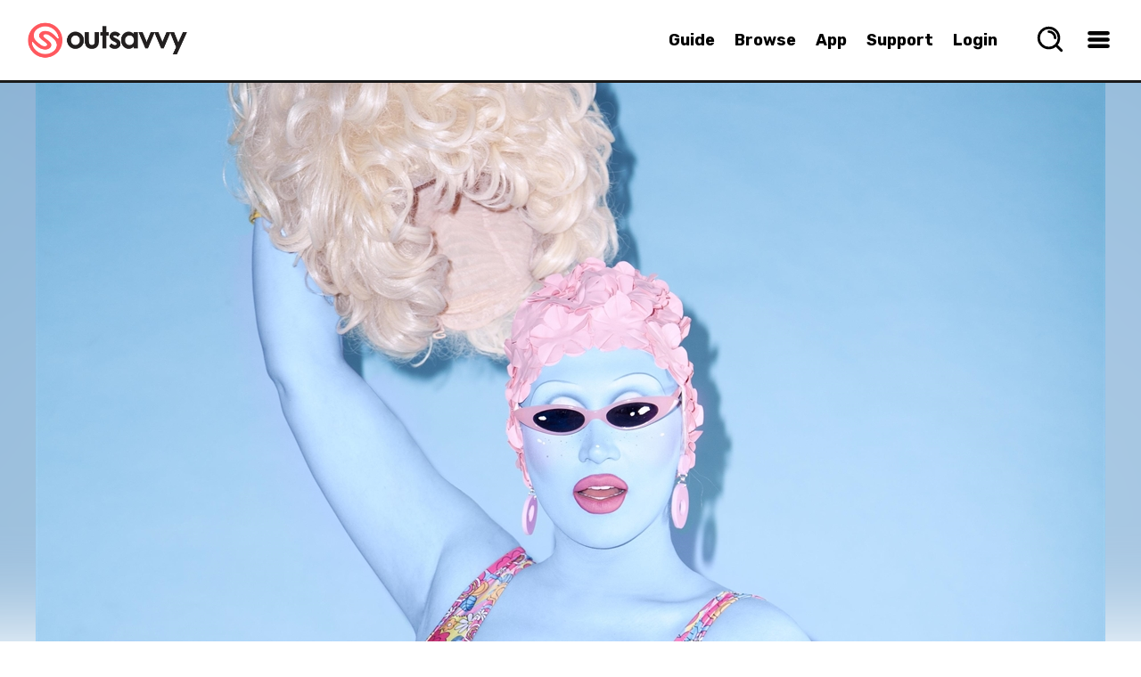

--- FILE ---
content_type: text/html; charset=utf-8
request_url: https://www.outsavvy.com/event/21099/juno-birch-and-friends
body_size: 56152
content:


<!DOCTYPE html>
<!--[if lt IE 7]> 				<html xmlns="http://www.w3.org/1999/xhtml" xml:lang="en" lang="en" class="ie ie6 lte9 lte8 lte7 ">	<![endif]-->
<!--[if IE 7]>					<html xmlns="http://www.w3.org/1999/xhtml" xml:lang="en" lang="en" class="ie ie7 lte9 lte8 lte7 ">	<![endif]-->
<!--[if IE 8]>					<html xmlns="http://www.w3.org/1999/xhtml" xml:lang="en" lang="en" class="ie ie8 lte9 lte8 ">		<![endif]-->
<!--[if IE 9]>					<html xmlns="http://www.w3.org/1999/xhtml" xml:lang="en" lang="en" class="ie ie9 lte9 ">				<![endif]-->
<!--[if (gt IE 9)|!(IE)]><!-->
<html xmlns="http://www.w3.org/1999/xhtml" xml:lang="en" lang="en">
<!--<![endif]-->
<head id="Head1"><title>
	Juno Birch and Friends Tickets | Friday 26th July 2024 @ Trades Club, Hebden Bridge | Sold Out | OutSavvy
</title>

    <script type="text/javascript">
        window.dataLayer = window.dataLayer || [];

        function gtag() { dataLayer.push(arguments); }

        if (window.location.hash ? window.location.hash == '#cs-scan' : false) {
            gtag("consent", "default", { ad_storage: "granted", ad_user_data: "granted", ad_personalization: "granted", analytics_storage: "granted", functionality_storage: "granted", personalization_storage: "granted", security_storage: "granted", wait_for_update: 500 });
        }
        else {
            gtag("consent", "default", {
                ad_storage: "denied",
                ad_user_data: "denied",
                ad_personalization: "denied",
                analytics_storage: "denied",
                functionality_storage: "granted",
                personalization_storage: "granted",
                security_storage: "granted",
                wait_for_update: 500,
            });
        }

        gtag("set", "ads_data_redaction", true);

        gtag("set", "developer_id.dZTlmZj", true);
    </script>

    <script src="https://consent.studio/outsavvy.com/banner.js"></script>

    <link rel="stylesheet" type="text/css" href="/combres.axd/siteCss/a21a3ddd9c46d46fcea5bfb28164e8013cddd288cf57f50a6c9e5225e554a2f0fca2f0495338e066eb1b1027a1ffef5ab4c4bf7a51c263d575bcf0e527ef08ba/"/><script type="text/javascript" src="/combres.axd/siteJs/4ea27d3d3dfdcea6aa2256650964498a5d720acb896b38d1bcbc2a81e57470911dd600418c7f575901cd7b3741c1b3a433126ce5ab0a56f134539cecb5333ade/"></script>

    <meta name="Priority" content="1.0" />
    <meta name="ChangeFrequency" content="daily" />

    <meta http-equiv="last-modified" name="LastModified" content="2024-08-06" />

    
    <meta name="robots" content="noindex" />
    

    <meta property="og:description" content="Everyone’s favourite alien drag queen Juno Birch brings some of her favourite performers to Happy Valley Pride for one night only.Juno is a huge star with worldwide, sell-out tours including venues such as Manchester&#39;s Bridgewater Hall and London&#39;s Troxy. Propelled to fame by her unique alien-meets-1950s-housewife look, she has 642,000 followers on Instagram. In 2022 she toured her first show entitled “Attack of the Stunning” featuring her fellow drag queen Liquorice Black, which played to sell out audiences in 35 cities in the UK, Australia and North America In 2023 she returned with her one woman stand up comedy show called “The Juno Show” playing to large theatres across the UK and North America.“One of the country’s most interesting drag queens” - GQ Magazine, 2020Ginger JohnsonAn award-winning artist, writer, powerhouse drag performer and the winner of Rupaul’s Drag Race UK series 5, Ginger will present a different set here than at our Saturday event, the &#39;family friendly&#39; Big Day Out.“Brilliant, bizarre and completely unmissable. ” - Time OutSister SisterBest known for her bone-dry wit and macabre-cum-arthouse performance style, Sister Sister “the esoteric queen of season two (Drag Race UK)” brings a unique blend of quirky looks, storytelling and unfiltered ramblings that will leave you cackling and recoiling.Rikki Beadle-BlairAn amazing writer, director, composer, choreographer and performer working across film, theatre, television and radio. Rikki hosts Vogue Balls across the country along with the Annual UK Black Pride Event. " />
    <meta property="og:locale" content="en_GB" />
    <meta property="og:locale:alternate" content="en_US" />
    <meta property="og:site_name" content="OutSavvy" />
    <meta property="og:type" content="website" />
    <meta property="og:title" content="Juno Birch and Friends Tickets - Hebden Bridge - OutSavvy" />
    <meta property="og:url" content="https://www.outsavvy.com/event/21099/juno-birch-and-friends" />
    <meta property="og:image:type" content="image/jpg" />
    <meta property="og:image:width" content="1200" />
    <meta property="og:image:height" content="584" />
    <meta property="og:image" content="https://cdn.outsavvy.com/events/d6f74f67-3977-42a2-a90e-819a517aaf94.jpg" />

    <meta name="twitter:card" content="summary_large_image" />
    <meta name="twitter:site" content="@OutSavvy" />
    <meta name="twitter:title" content="Juno Birch and Friends Tickets - Hebden Bridge - OutSavvy" />
    <meta name="twitter:url" content="https://www.outsavvy.com/event/21099/juno-birch-and-friends" />
    <meta name="twitter:app:name:iphone" content="OutSavvy" />
    <meta name="twitter:app:id:iphone" content="722344276" />
    <meta name="twitter:image" content="https://cdn.outsavvy.com/events/d6f74f67-3977-42a2-a90e-819a517aaf94.jpg?width=1200" />
    <meta name="twitter:description" content="Everyone’s favourite alien drag queen Juno Birch brings some of her favourite performers to Happy Valley Pride for one night only.Juno is a huge star with worldwide, sell-out tours including venues such as Manchester&#39;s Bridgewater Hall and London&#39;s Troxy. Propelled to fame by her unique alien-meets-1950s-housewife look, she has 642,000 followers on Instagram. In 2022 she toured her first show entitled “Attack of the Stunning” featuring her fellow drag queen Liquorice Black, which played to sell out audiences in 35 cities in the UK, Australia and North America In 2023 she returned with her one woman stand up comedy show called “The Juno Show” playing to large theatres across the UK and North America.“One of the country’s most interesting drag queens” - GQ Magazine, 2020Ginger JohnsonAn award-winning artist, writer, powerhouse drag performer and the winner of Rupaul’s Drag Race UK series 5, Ginger will present a different set here than at our Saturday event, the &#39;family friendly&#39; Big Day Out.“Brilliant, bizarre and completely unmissable. ” - Time OutSister SisterBest known for her bone-dry wit and macabre-cum-arthouse performance style, Sister Sister “the esoteric queen of season two (Drag Race UK)” brings a unique blend of quirky looks, storytelling and unfiltered ramblings that will leave you cackling and recoiling.Rikki Beadle-BlairAn amazing writer, director, composer, choreographer and performer working across film, theatre, television and radio. Rikki hosts Vogue Balls across the country along with the Annual UK Black Pride Event. " />

    <link rel="canonical" href="https://www.outsavvy.com/event/21099/juno-birch-and-friends" />

    <meta name="description" content="OutSavvy | Juno Birch and Friends | Friday 26th July 2024 @ Trades Club | Sold Out | Find event and ticket information for Happy Valley Pride" />

    <script type="text/javascript">
        $(document).ready(function () {

            var cookieEnabled = navigator.cookieEnabled;

            // When cookieEnabled flag is present and false then cookies are disabled.
            if (cookieEnabled === false) {
                window.location.replace("http://www.outsavvy.com");
            }

            // try to set a test cookie if we can't see any cookies and we're using 
            // either a browser that doesn't support navigator.cookieEnabled
            // or IE (which always returns true for navigator.cookieEnabled)
            if (!document.cookie && (cookieEnabled === null || /*@cc_on!@*/false)) {
                document.cookie = "testcookie=1";

                if (!document.cookie) {
                    window.location.replace("http://www.outsavvy.com");
                } else {
                    document.cookie = "testcookie=; expires=" + new Date(0).toUTCString();
                }
            }

        });

        function toggleShowPassword(clientId) {
            let x = document.getElementById(clientId);
            if (x.type === "password") {
                x.type = "text";
            } else {
                x.type = "password";
            }
        }

    </script>

<link rel="apple-touch-icon" sizes="57x57" href="https://cdn.outsavvy.com/website/favicon/apple-icon-57x57.png" /><link rel="apple-touch-icon" sizes="60x60" href="https://cdn.outsavvy.com/website/favicon/apple-icon-60x60.png" /><link rel="apple-touch-icon" sizes="72x72" href="https://cdn.outsavvy.com/website/favicon/apple-icon-72x72.png" /><link rel="apple-touch-icon" sizes="76x76" href="https://cdn.outsavvy.com/website/favicon/apple-icon-76x76.png" /><link rel="apple-touch-icon" sizes="114x114" href="https://cdn.outsavvy.com/website/favicon/apple-icon-114x114.png" /><link rel="apple-touch-icon" sizes="120x120" href="https://cdn.outsavvy.com/website/favicon/apple-icon-120x120.png" /><link rel="apple-touch-icon" sizes="144x144" href="https://cdn.outsavvy.com/website/favicon/apple-icon-144x144.png" /><link rel="apple-touch-icon" sizes="152x152" href="https://cdn.outsavvy.com/website/favicon/apple-icon-152x152.png" /><link rel="apple-touch-icon" sizes="180x180" href="https://cdn.outsavvy.com/website/favicon/apple-icon-180x180.png" /><link rel="icon" type="image/png" sizes="192x192" href="https://cdn.outsavvy.com/website/favicon/android-icon-192x192.png" /><link rel="icon" type="image/png" sizes="32x32" href="https://cdn.outsavvy.com/website/favicon/favicon-32x32.png" /><link rel="icon" type="image/png" sizes="96x96" href="https://cdn.outsavvy.com/website/favicon/favicon-96x96.png" /><link rel="icon" type="image/png" sizes="16x16" href="https://cdn.outsavvy.com/website/favicon/favicon-16x16.png" /><link rel="shortcut icon" href="https://cdn.outsavvy.com/website/favicon/favicon.ico" /><link rel="manifest" href="/manifest.json" /><meta name="apple-mobile-web-app-title" content="OutSavvy" /><meta name="application-name" content="OutSavvy" /><meta name="msapplication-TileColor" content="#ffffff" /><meta name="msapplication-TileImage" content="/ms-icon-144x144.png" /><meta name="theme-color" content="#ffffff" /><meta name="google-play-app" content="app-id=com.outsavvyapp" /><meta name="apple-itunes-app" content="app-id=722344276" /><meta http-equiv="Content-Type" content="text/html; charset=utf-8" /><meta name="viewport" content="width=device-width, initial-scale=1.0" /><meta property="fb:app_id" content="179821335543821" />

    <script>

        function sponsoredclick(boostId, eventId, source) {
            $.ajax({
                type: "POST",
                contentType: "application/json; charset=utf-8",
                url: "/Default.aspx/AddBoostClick",
                data: '{ userId: "e2735598-58a9-4f27-8c48-2daa01e33fc0", boostId: "' + boostId + '", eventId: "' + eventId + '", source: "' + source + '" }',
                contentType: "application/json; charset=utf-8",
                dataType: "json",
                success: function (r) {
                    var g = 'success';
                },
                failure: function (r) {
                },
                error: function (r) {
                }
            });
        }

        function sponsoredview(boostId, source) {
            $.ajax({
                type: "POST",
                contentType: "application/json; charset=utf-8",
                url: "/Default.aspx/AddBoostView",
                data: '{ userId: "e2735598-58a9-4f27-8c48-2daa01e33fc0", boostId: "' + boostId + '", source: "' + source + '" }',
                contentType: "application/json; charset=utf-8",
                dataType: "json",
                success: function (r) {
                    var g = 'success';
                },
                failure: function (r) {
                },
                error: function (r) {
                }
            });
        }

        function openEventSearch() {
            setTimeout(function () {
                $('.results-list').empty();

                $.ajax({
                    type: "GET",
                    contentType: "application/json; charset=utf-8",
                    url: "/predictions/v1/getpopular",
                    dataType: "json",
                    async: true,
                    success: function (data) {

                        var h2 = "<h2>What’s Hot Right Now</h2>";
                        $('.results-list').append(h2);

                        $.each(data, function (index, item) {
                            var rows = "<a href='" + item.Url + "' tabindex='0' class='search-nav-item'><div class='search-nav-item-container'><div class='search-nav-item-image-container'><figure class='search-nav-item-image'><img src='https://res.cloudinary.com/outsavvy/image/fetch/c_fill,h_60,w_123/" + item.ImageUrl + "' alt='" + item.Name + "' class='search-nav-item-theimage'><div class='feature-price'>" + item.Price + "</div></figure></div><div class='search-nav-title-container'><p class='search-nav-title'>" + item.Name + "</p><p class='search-nav-description search-nav-description-date'>" + item.Date + "</p><p class='search-nav-description'>" + item.Location + "</p></div></div></a>";
                            $('.results-list').append(rows);
                        });

                        $(".results-holder").show();

                    },
                    error: function (result) {
                        //alert("Due to unexpected errors we were unable to load data");
                    }
                });

                $("#predicitvesearch").focus();
            }, 500);
        }

    </script>

    
    <link rel="stylesheet" type="text/css" href="/combres.axd/eventCss/fdf075ca5ea701b19d44d3128fac8bae6513d6339bfaecfeac36e9e4773b283cf18f166b0f502735ecadd87ff012944242e2e4e7418423d15478cc9091976bdc/"/>


    <meta name="keywords" content="OutSavvy, Juno Birch and Friends, Juno Birch and Friends tickets, Juno Birch and Friends Hebden Bridge, Juno Birch and Friends Hebden Bridge tickets, hebden bridge events, trades club, comedy, drag, performance, show" /></head>
<body>

    
    <form method="post" action="/event/21099/juno-birch-and-friends" id="Form1">
<div class="aspNetHidden">
<input type="hidden" name="__EVENTTARGET" id="__EVENTTARGET" value="" />
<input type="hidden" name="__EVENTARGUMENT" id="__EVENTARGUMENT" value="" />
<input type="hidden" name="__VIEWSTATE" id="__VIEWSTATE" value="uhtjikLOPMq7BVvNB7KICmEs0CrOTgeKTLzTCGJttTwGMyPjMBESRC4MxuiHgtRlb4c8wqtvbmb/pPf9xYfqyhicY7vhEaIClC2sv2YV2vCyPwgz7O3PjeV7byTuaiWxLkedSi1aMGeNqpaOfZPy1jLuJ5vsUyybgcI+6MkcUx3NnrUClNw+eusjC2opRhVp1mX2UzUg2nrpFuq46P4GsuKl1qRce20szGD/ov9rqbvf6g7ixqH+ZNMqDITlBKatZe0CzJlfjRBCi1k4ugT6JfuzaOgU8eA/YmePxQJdzPY+1iW8Vco9VOIPmm9+h9GynG9tdlW69xvLxawefiZf+2oh4dOOdpR67Vco3dcgHEnw3XLHWSzsyxSCecifn3dSiVmdK6M+1S0+HHZUBv0nv98SQUiNcXkGhVU8hqH9rlVDaqSdQWFIFufAsptD84jJosVObn+mI93hVAOPNnun5tglwc8+gOS/ukUhjEz5u8QBnuTFJgt8NzxNkhn1KXaJaFRosUr77tK2cYizhi3BZkkHUKvts9RBIFFYrTl19C/[base64]/OWpg76o5jsZTSpuYl3GgenwVpoQQrHjaoPil/sfBbqE7YVjzVdnw4Xm4lBBA5Qd2OjJUz4KpcuPADPOzkQ/n6TcGAX0/zXGfluAd25YDObScPbarf2JtUKQi0RdJQpA==" />
</div>

<script type="text/javascript">
//<![CDATA[
var theForm = document.forms['Form1'];
if (!theForm) {
    theForm = document.Form1;
}
function __doPostBack(eventTarget, eventArgument) {
    if (!theForm.onsubmit || (theForm.onsubmit() != false)) {
        theForm.__EVENTTARGET.value = eventTarget;
        theForm.__EVENTARGUMENT.value = eventArgument;
        theForm.submit();
    }
}
//]]>
</script>


<script src="https://ajax.aspnetcdn.com/ajax/4.6/1/WebForms.js" type="text/javascript"></script>
<script type="text/javascript">
//<![CDATA[
window.WebForm_PostBackOptions||document.write('<script type="text/javascript" src="/WebResource.axd?d=pynGkmcFUV13He1Qd6_TZL5KdDVR-IRbp45zGy255YsnUFBNiHTR95ynkz6pYofnIBeyJQ2&amp;t=637814653746327080"><\/script>');//]]>
</script>



<script src="https://ajax.aspnetcdn.com/ajax/4.6/1/MicrosoftAjax.js" type="text/javascript"></script>
<script type="text/javascript">
//<![CDATA[
(window.Sys && Sys._Application && Sys.Observer)||document.write('<script type="text/javascript" src="/ScriptResource.axd?d=NJmAwtEo3Ipnlaxl6CMhvi2B_tFrGXO4oZ-BZbVPvI2Ut-QHgTn0O335yMndvrRa3eSJjqqSBMrJrE29H1KJjYMcbc5wjIWfAChnujlz6p35vZ_wjrXQQ2UjUwBSgXbUR8CALUM5UA5QlLhQxZ_Vtm0vQDc1&t=49337fe8"><\/script>');//]]>
</script>

<script src="https://ajax.aspnetcdn.com/ajax/4.6/1/MicrosoftAjaxWebForms.js" type="text/javascript"></script>
<script type="text/javascript">
//<![CDATA[
(window.Sys && Sys.WebForms)||document.write('<script type="text/javascript" src="/ScriptResource.axd?d=dwY9oWetJoJoVpgL6Zq8OKXH5hXLz2HeEtHbgvDgDQNBYfDCQnLxsVzZAlrF0MsSoy_8gLIA1jtVH4iFAlrLUJqzB0_JxB_m0OgD7Mh9lynTh_enzmbgGUloWhv9usgHMH4CSVtn-JM5BnWNRDS1IsLjwOs1&t=49337fe8"><\/script>');//]]>
</script>

<div class="aspNetHidden">

	<input type="hidden" name="__VIEWSTATEGENERATOR" id="__VIEWSTATEGENERATOR" value="4706340A" />
	<input type="hidden" name="__SCROLLPOSITIONX" id="__SCROLLPOSITIONX" value="0" />
	<input type="hidden" name="__SCROLLPOSITIONY" id="__SCROLLPOSITIONY" value="0" />
</div>
        

        <input type="checkbox" name="" id="menuBtn" />

        <label for="menuBtn">
            <div class="loadingmenu" id="loadingmenu">
            </div>
        </label>

        <input type="checkbox" name="" id="searchBtn" />
        <label for="searchBtn">
            <div class="searchmenu" id="searchmenu">

                <div class="search-box-size">
                    <div class="search-box">
                        <input name="ctl00$predicitvesearch" type="text" id="predicitvesearch" class="predicitvesearch" placeholder="Event, keyword, performer..." />

                        <svg xmlns="http://www.w3.org/2000/svg" width="800px" height="800px" viewBox="0 0 24 24" fill="none" class="header-svg-icon svg-icon" style="width: 26px; height: auto;">
                            <path d="M11 6C13.7614 6 16 8.23858 16 11M16.6588 16.6549L21 21M19 11C19 15.4183 15.4183 19 11 19C6.58172 19 3 15.4183 3 11C3 6.58172 6.58172 3 11 3C15.4183 3 19 6.58172 19 11Z" stroke="#000000" stroke-width="2" stroke-linecap="round" stroke-linejoin="round"></path>
                        </svg>

                        <label for="searchBtn">
                            <div class="search-icon-close">

                                <svg width="20" height="20" xmlns="http://www.w3.org/2000/svg" viewBox="0 0 15 15" version="1.1" class="header-svg-icon svg-icon">
                                    <path d="M2.64,1.27L7.5,6.13l4.84-4.84C12.5114,1.1076,12.7497,1.0029,13,1c0.5523,0,1,0.4477,1,1
	c0.0047,0.2478-0.093,0.4866-0.27,0.66L8.84,7.5l4.89,4.89c0.1648,0.1612,0.2615,0.3796,0.27,0.61c0,0.5523-0.4477,1-1,1
	c-0.2577,0.0107-0.508-0.0873-0.69-0.27L7.5,8.87l-4.85,4.85C2.4793,13.8963,2.2453,13.9971,2,14c-0.5523,0-1-0.4477-1-1
	c-0.0047-0.2478,0.093-0.4866,0.27-0.66L6.16,7.5L1.27,2.61C1.1052,2.4488,1.0085,2.2304,1,2c0-0.5523,0.4477-1,1-1
	C2.2404,1.0029,2.4701,1.0998,2.64,1.27z">
                                    </path>
                                </svg>
                            </div>
                        </label>
                    </div>

                    <div class="results-holder">
                        <div class="results-list">
                        </div>
                    </div>

                </div>

            </div>
        </label>


        <input type="checkbox" name="" id="locationBtn" />
        <label for="locationBtn">
            <div class="locationmenu" id="locationmenu">

                <div class="location-box-size">
                    <label>
                        <div class="location-box">

                            <div class="col-lg-12 col-md-12 col-sm-12 col-xs-12 location-search location-search-web">

                                <div class="browse_location">

                                    <label for="locationBtn">
                                        <div class="location-box-close">
                                            <span>
                                                <svg xmlns="http://www.w3.org/2000/svg" class="svg-close" viewBox="0 0 15 15" version="1.1">
                                                    <path d="M2.64,1.27L7.5,6.13l4.84-4.84C12.5114,1.1076,12.7497,1.0029,13,1c0.5523,0,1,0.4477,1,1
	c0.0047,0.2478-0.093,0.4866-0.27,0.66L8.84,7.5l4.89,4.89c0.1648,0.1612,0.2615,0.3796,0.27,0.61c0,0.5523-0.4477,1-1,1
	c-0.2577,0.0107-0.508-0.0873-0.69-0.27L7.5,8.87l-4.85,4.85C2.4793,13.8963,2.2453,13.9971,2,14c-0.5523,0-1-0.4477-1-1
	c-0.0047-0.2478,0.093-0.4866,0.27-0.66L6.16,7.5L1.27,2.61C1.1052,2.4488,1.0085,2.2304,1,2c0-0.5523,0.4477-1,1-1
	C2.2404,1.0029,2.4701,1.0998,2.64,1.27z">
                                                    </path>
                                                </svg>
                                            </span>
                                        </div>
                                    </label>

                                    <div class="browse_location-text-mobile">
                                        Set your preferred location
                                    </div>

                                    <div class="browse_location-text-mobile-small">Events close to your preferred location will prioritised 🙌</div>

                                    <div class="browse_location-text-mobile-small">
                                        Start typing to find your location and select from the list. Currently UK locations only but more coming soon!
                                    </div>

                                    <div class="location-autocomplete" data-spec="location-autocomplete" style="width: 100%;">
                                        <div id="geocoder"></div>
                                    </div>

                                    <div class='ticket-select'>
                                        <div class="confirm">
                                            <div class="button radius confirm-right">
                                                <input type="submit" name="ctl00$ButtonHidden" value="Confirm Location" id="ButtonHidden" class="button" />
                                            </div>
                                        </div>
                                    </div>

                                </div>

                                <input type="hidden" name="ctl00$HiddenLocationText" id="HiddenLocationText" value="London" />
                                <input type="hidden" name="ctl00$HiddenLatLon" id="HiddenLatLon" value="51.51633,-0.129302" />

                            </div>

                        </div>
                    </label>
                </div>

            </div>
        </label>


        <div id="page" class="event">

            <div id="page-wrapper">

                <div >

                    <div id="header" class="">

                        <nav class="search-nav">
                            <div class="search-bar">

                                <a href="/">
                                    <img itemprop="logo" width="55" height="55" class="logomobile" src="https://cdn.outsavvy.com/website/icon.png" alt="OutSavvy - Discover events and book tickets. Buy tickets quickly and securely" />
                                    <img itemprop="logo" class="logo" width="180" height="46" src="https://cdn.outsavvy.com/website/outsavvy-logo-white.png" alt="OutSavvy - Discover events and book tickets. Buy tickets quickly and securely" />
                                </a>
                            </div>

                            <ul class="search-nav-browse">
                                <li class="search-nav-browse-first"><a href="/guide" tabindex="0" class="search-nav-main-item search-nav-item">Guide</a></li>
                                <li class="search-nav-browse-first"><a href="/events" tabindex="0" class="search-nav-main-item search-nav-item">Browse</a></li>
                                <li class="search-nav-browse-second"><a href="/theapp" tabindex="0" class="search-nav-main-item search-nav-item">App</a></li>
                                <li class="search-nav-browse-second"><a href="/support" tabindex="0" class="search-nav-main-item search-nav-item">Support</a></li>

                                
                                <li class="search-nav-browse-second"><a href="/accountlogin" tabindex="0" class="search-nav-main-item search-nav-item">Login</a></li>
                                

                                <li class="user-nav">

                                    

                                    <label for="searchBtn">
                                        <div class="search-nav-drop-button">
                                            <span>
                                                <svg xmlns="http://www.w3.org/2000/svg" width="800px" height="800px" viewBox="0 0 24 24" fill="none" class="svg-search" onclick="openEventSearch();">
                                                    <path d="M11 6C13.7614 6 16 8.23858 16 11M16.6588 16.6549L21 21M19 11C19 15.4183 15.4183 19 11 19C6.58172 19 3 15.4183 3 11C3 6.58172 6.58172 3 11 3C15.4183 3 19 6.58172 19 11Z" stroke="#000000" stroke-width="2" stroke-linecap="round" stroke-linejoin="round" />
                                                </svg>
                                            </span>
                                        </div>
                                    </label>

                                    <div class="user-nav-container">

                                        <div class="menu">
                                            <label for="menuBtn">
                                                <div class="search-nav-drop-button">
                                                    <span>
                                                        <svg xmlns="http://www.w3.org/2000/svg" width="800px" height="800px" viewBox="0 0 24 24" fill="none" class="svg-hamburger">
                                                            <path d="M5 7H19" stroke="#000000" stroke-width="3" stroke-linecap="round" stroke-linejoin="round"></path>
                                                            <path d="M5 12L19 12" stroke="#000000" stroke-width="3" stroke-linecap="round" stroke-linejoin="round"></path>
                                                            <path d="M5 17L19 17" stroke="#000000" stroke-width="3" stroke-linecap="round" stroke-linejoin="round"></path>
                                                        </svg>
                                                    </span>
                                                </div>
                                            </label>

                                        </div>

                                    </div>
                                </li>

                            </ul>
                        </nav>

                        <div class="container container-header">
                            
                            
                        </div>

                    </div>

                    
                    <div class="top-header-margin"></div>
                    

                    <!-- HEADER -->

                    

    

        <div id="page-events-wrapper">

            

            <div class="event-header page event-header-website">
                <div class="event-header-image_blurry">
                    <img src='data:image/svg+xml,%3Csvg xmlns="http://www.w3.org/2000/svg" viewBox="0 0 1200 675"%3E%3C/svg%3E' data-src="https://cdn.outsavvy.com/events/d6f74f67-3977-42a2-a90e-819a517aaf94.jpg" class="event-header-image" alt="" />
                </div>
                <div class="image area-main-feature">
                    <img src='data:image/svg+xml,%3Csvg xmlns="http://www.w3.org/2000/svg" viewBox="0 0 1200 675"%3E%3C/svg%3E' data-src="https://cdn.outsavvy.com/events/d6f74f67-3977-42a2-a90e-819a517aaf94.jpg" class="area-main-feature area-main-feature-website" alt="Juno Birch and Friends tickets" />
                </div>
            </div>

            <div class="event-header page event-header-mobile">
                <div class="image area-main-feature">
                    <img src='data:image/svg+xml,%3Csvg xmlns="http://www.w3.org/2000/svg" viewBox="0 0 750 750"%3E%3C/svg%3E' data-src="https://cdn.outsavvy.com/events/d193c760-2225-400c-ab87-ff962f15c250.jpg" class="area-main-feature area-main-feature-mobile" alt="Juno Birch and Friends tickets" />
                </div>
            </div>

            
        </div>

    

    



                    <div id="section" class="sectionevent">

                        <div id="PanelMainSection">
	
                            <div class="container clearfix ">
                                
                                <div id="primary" class="">
                                    

    <script type="text/javascript">
//<![CDATA[
Sys.WebForms.PageRequestManager._initialize('ctl00$MainContent$ScriptManager', 'Form1', ['tctl00$FullWidth$SelectTickets$Update1','FullWidth_SelectTickets_Update1'], [], [], 90, 'ctl00');
	//]]>
</script>


    

        <div class="main-content">
            <div class="content-inner">
                <div class="event-details-mobile">

                    <div class="event-details" style="text-align: center;">

                        <p class="event-item event-item-name">Juno Birch and Friends</p>

                        <div class="event-item event-item-venue">

                            <svg width="26px" height="26px" viewBox="0 0 512.000000 512.000000" class="ticket-header-icon">

                                <g transform="translate(0.000000,512.000000) scale(0.100000,-0.100000)" fill="#000000" stroke="none">
                                    <path d="M2360 5109 c-202 -23 -396 -80 -585 -173 -376 -185 -656 -466 -835 -839 -326 -676 -210 -1403 383 -2397 169 -283 326 -517 722 -1075 132 -187 279 -396 327 -465 90 -131 124 -160 188 -160 64 0 98 29 188 160 48 69 195 278 327 465 388 546 559 801 724 1079 533 897 674 1550 470 2181 -38 117 -141 326 -218 440 -368 550 -1033 858 -1691 784z m495 -319 c681 -143 1170 -714 1202 -1405 16 -333 -84 -701 -317 -1165 -183 -365 -385 -682 -920 -1438 -140 -199 -257 -361 -260 -361 -3 0 -31 37 -62 82 -31 45 -154 219 -273 387 -236 332 -471 679 -582 860 -415 676 -601 1199 -580 1635 26 547 334 1023 827 1274 150 77 311 126 490 151 106 15 361 4 475 -20z" />
                                    <path d="M2380 4201 c-339 -74 -601 -323 -691 -656 -18 -65 -22 -107 -22 -225 0 -118 4 -160 22 -225 88 -324 340 -570 668 -652 103 -26 323 -23 428 6 317 85 560 329 646 646 18 65 22 107 22 225 0 118 -4 160 -22 225 -86 318 -332 564 -646 646 -116 30 -294 35 -405 10z m324 -301 c113 -29 190 -73 276 -160 87 -86 131 -163 160 -276 36 -141 17 -295 -52 -427 -44 -82 -165 -203 -245 -245 -133 -70 -286 -88 -427 -52 -111 28 -189 73 -276 160 -87 86 -131 162 -160 276 -36 141 -18 294 52 427 42 80 163 201 245 245 132 70 286 88 427 52z" />
                                </g>
                            </svg>

                            <span>
                                



                                <span>Trades Club</span><br />
                                Holme Street,&nbsp;
            Hebden Bridge,&nbsp;
                    HX7 8EE

                                <a href="#event_map">(view map)</a>

                                
                            </span>
                        </div>

                        <div class="event-item event-item-date">

                            <svg xmlns="http://www.w3.org/2000/svg" xmlns:xlink="http://www.w3.org/1999/xlink" width="24" height="24" viewBox="-1 0 32 32" version="1.1" class="ticket-header-icon">
                                <g id="Page-1" stroke="none" stroke-width="1" fill="none" fill-rule="evenodd" sketch:type="MSPage">
                                    <g id="Icon-Set" sketch:type="MSLayerGroup" transform="translate(-309.000000, -359.000000)" fill="#000000">
                                        <path d="M323,383 L325,383 L325,385 L323,385 L323,383 Z M323,387 L325,387 C326.104,387 327,386.104 327,385 L327,383 C327,381.896 326.104,381 325,381 L323,381 C321.896,381 321,381.896 321,383 L321,385 C321,386.104 321.896,387 323,387 L323,387 Z M315,383 L317,383 L317,385 L315,385 L315,383 Z M315,387 L317,387 C318.104,387 319,386.104 319,385 L319,383 C319,381.896 318.104,381 317,381 L315,381 C313.896,381 313,381.896 313,383 L313,385 C313,386.104 313.896,387 315,387 L315,387 Z M323,375 L325,375 L325,377 L323,377 L323,375 Z M323,379 L325,379 C326.104,379 327,378.104 327,377 L327,375 C327,373.896 326.104,373 325,373 L323,373 C321.896,373 321,373.896 321,375 L321,377 C321,378.104 321.896,379 323,379 L323,379 Z M315,375 L317,375 L317,377 L315,377 L315,375 Z M315,379 L317,379 C318.104,379 319,378.104 319,377 L319,375 C319,373.896 318.104,373 317,373 L315,373 C313.896,373 313,373.896 313,375 L313,377 C313,378.104 313.896,379 315,379 L315,379 Z M337,367 L311,367 L311,365 C311,363.896 311.896,363 313,363 L317,363 L317,364 C317,364.553 317.447,365 318,365 C318.553,365 319,364.553 319,364 L319,363 L329,363 L329,364 C329,364.553 329.447,365 330,365 C330.553,365 331,364.553 331,364 L331,363 L335,363 C336.104,363 337,363.896 337,365 L337,367 L337,367 Z M337,387 C337,388.104 336.104,389 335,389 L313,389 C311.896,389 311,388.104 311,387 L311,369 L337,369 L337,387 L337,387 Z M335,361 L331,361 L331,360 C331,359.448 330.553,359 330,359 C329.447,359 329,359.448 329,360 L329,361 L319,361 L319,360 C319,359.448 318.553,359 318,359 C317.447,359 317,359.448 317,360 L317,361 L313,361 C310.791,361 309,362.791 309,365 L309,387 C309,389.209 310.791,391 313,391 L335,391 C337.209,391 339,389.209 339,387 L339,365 C339,362.791 337.209,361 335,361 L335,361 Z M331,375 L333,375 L333,377 L331,377 L331,375 Z M331,379 L333,379 C334.104,379 335,378.104 335,377 L335,375 C335,373.896 334.104,373 333,373 L331,373 C329.896,373 329,373.896 329,375 L329,377 C329,378.104 329.896,379 331,379 L331,379 Z M331,383 L333,383 L333,385 L331,385 L331,383 Z M331,387 L333,387 C334.104,387 335,386.104 335,385 L335,383 C335,381.896 334.104,381 333,381 L331,381 C329.896,381 329,381.896 329,383 L329,385 C329,386.104 329.896,387 331,387 L331,387 Z" id="calendar" sketch:type="MSShapeGroup">
                                        </path>
                                    </g>
                                </g>
                            </svg>
                            <div>
                            <span id="MainContent_LabelDate2">Friday 26th July 2024</span>
                                </div>
                        </div>

                        
                        <div class="event-item event-item-accessibility">

                            <svg width="26" height="26" viewBox="0 0 512 512" class="ticket-header-icon">
                                <circle fill="none" stroke="#000" stroke-linejoin="round" stroke-width="32" cx="256" cy="56" r="40" />
                                <path fill="none" stroke="#000" stroke-linejoin="round" stroke-width="32" d="M204.23,274.44c2.9-18.06,4.2-35.52-.5-47.59-4-10.38-12.7-16.19-23.2-20.15L88,176.76c-12-4-23.21-10.7-24-23.94-1-17,14-28,29-24,0,0,88,31.14,163,31.14s162-31,162-31c18-5,30,9,30,23.79,0,14.21-11,19.21-24,23.94l-88,31.91c-8,3-21,9-26,18.18-6,10.75-5,29.53-2.1,47.59l5.9,29.63L351.21,467.9c2.8,13.15-6.3,25.44-19.4,27.74S308,489,304.12,476.28L266.56,360.35q-2.71-8.34-4.8-16.87L256,320l-5.3,21.65q-2.52,10.35-5.8,20.48L208,476.18c-4,12.85-14.5,21.75-27.6,19.46S158,480.05,160.94,467.9l37.39-163.83Z" />
                            </svg>

                            <span>Accessibility - Accessible Toilets, Wheelchair Accessible</span>
                        </div>
                        

                        <div class="event-item event-item-price">
                            <svg width="30" height="24" viewBox="0 0 25 20" class="ticket-header-icon">
                                <path d="M10.8 1.8l1.4 1c-.2.5-.3 1.1-.2 1.6l1.2-.6c0-.2.1-.5.2-.7l.5-.7L10.5 0 5.2 7.6l2.3-1.1 3.3-4.7zM4 14.4l-1.4-1 .8-1.1-.6-1.3-1.9 2.8 3.4 2.4.5-.7.1-.1-.6-1.2c-.1.1-.2.1-.3.2zM13.9 8.4c-1.1.5-1.6 1.8-1.1 3 .5 1.1 1.8 1.6 3 1.1 1.1-.5 1.6-1.8 1.1-3-.6-1.1-1.9-1.6-3-1.1zm1.5 3.2c-.7.3-1.5 0-1.8-.6-.3-.7 0-1.5.6-1.8.7-.3 1.5 0 1.8.6.4.7.1 1.5-.6 1.8zM9.734 11.23l.816-.38 1.226 2.627-.816.38z"></path><path d="M22.3 8.4l-.8.4c-.7.3-1.5 0-1.8-.6-.3-.7 0-1.5.6-1.8l.8-.4-1.9-4L8.7 6.9l-.8.4-4.8 2.2 1.9 4 .8-.4c.7-.3 1.5 0 1.8.6.3.7 0 1.5-.6 1.8l-.9.5L8 20l2.2-1 13.9-6.5-1.8-4.1zM12.5 15l-.8.4.6 1.2-3.6 1.7-.8-1.6c1.1-.7 1.5-2.1.9-3.3-.6-1.2-1.9-1.8-3.1-1.4l-.8-1.6 3.6-1.7.5 1 .8-.4-.5-1.2 9.3-4.3.8 1.6c-1.1.7-1.5 2.1-.9 3.3.6 1.2 1.9 1.8 3.1 1.4l.8 1.6-9.4 4.5-.5-1.2z"></path>
                            </svg>
                            Sold Out
                        </div>

                        

                        <div id="shareevent2" style="font-size: 14px; width: 100%; margin-top: 15px; text-align: center;" class="sharevent jssocials">
                            <div class="jssocials-shares">

                                <div class="mobile-share" style="display: none;">
                                    <div class="jssocials-share">
                                        
                                        <div onclick="loveevent(21099)" class='like-button like-button21099' title="Love This Event" style="cursor: pointer;">
                                            <div class='like-icon'>
                                                <div class='heart-animation-1'></div>
                                                <div class='heart-animation-2'></div>
                                            </div>
                                        </div>
                                        
                                    </div>

                                    <div class="jssocials-share jssocials-share-whatsapp">
                                        <a target="_blank" href="whatsapp://send?text=OutSavvy%20-%20Juno Birch and Friends%20-%20Friday 26th July 2024%20at%20Trades Club.%20https://www.outsavvy.com/event/21099/juno-birch-and-friends" class="jssocials-share-link" title="Share on Whats App" name="Share on Whats App">
                                            <svg xmlns="http://www.w3.org/2000/svg" viewBox="0 0 16 16" width="28" height="28" fill="#FFFFFF">
                                                <g fill="#FFFFFF" stroke="#333" stroke-miterlimit="10">
                                                    <path d="M8.002.5h-.004C3.863.5.5 3.864.5 8c0 1.64.529 3.161 1.428 4.396l-.935 2.787 2.883-.921A7.448 7.448 0 0 0 8.002 15.5c4.135 0 7.498-3.364 7.498-7.5S12.137.5 8.002.5z" />
                                                    <path d="M12.175 10.931c-.172.484-.858.884-1.405 1.001-.374.079-.862.142-2.507-.534-2.103-.863-3.457-2.982-3.562-3.119-.1-.138-.849-1.122-.849-2.139 0-1.017.522-1.514.732-1.726.172-.175.458-.254.732-.254.088 0 .168.004.24.008.21.008.315.021.454.35.172.413.593 1.43.643 1.534.05.104.101.246.029.384-.067.142-.126.204-.231.325-.105.121-.206.213-.311.342-.097.113-.206.234-.084.442.122.204.542.884 1.161 1.43.799.705 1.447.93 1.678 1.026.172.071.378.054.505-.079.16-.171.358-.454.559-.734.143-.2.324-.225.513-.154.193.067 1.215.567 1.426.671.21.104.349.154.4.242.049.087.049.5-.123.984z" />
                                                </g></svg></a>
                                    </div>
                                    <div class="jssocials-share jssocials-share-facebook">
                                        <a target="_blank" href="https://facebook.com/sharer/sharer.php?u=https://www.outsavvy.com/event/21099/juno-birch-and-friends" class="jssocials-share-link" title="Share on Facebook" name="Share on Facebook">
                                            <svg xmlns="http://www.w3.org/2000/svg" viewBox="0 0 16 16" width="28" height="28" fill="#FFFFFF">
                                                <path fill="#FFFFFF" stroke="#333" stroke-linecap="round" stroke-linejoin="round" stroke-miterlimit="10" d="M12.5 6h-3V4a1 1 0 0 1 1-1h1V.5h-2a3 3 0 0 0-3 3V6h-2v2.5h2v7h3v-7h2l1-2.5z" clip-rule="evenodd" />
                                            </svg>
                                        </a>
                                    </div>
                                    <div class="jssocials-share jssocials-share-messenger">
                                        <a target="_blank" href="fb-messenger://share/?link=https://www.outsavvy.com/event/21099/juno-birch-and-friends&app_id=179821335543821&redirect_uri=https://www.outsavvy.com/event/21099/juno-birch-and-friends" class="jssocials-share-link" title="Share on Messenger" name="Share on Messenger">
                                            <svg xmlns="http://www.w3.org/2000/svg" viewBox="0 0 16 16" width="28" height="28" fill="#FFFFFF">
                                                <g fill="#FFFFFF" stroke="#333" stroke-linecap="round" stroke-linejoin="round" stroke-miterlimit="10">
                                                    <path d="M8 .5C3.858.5.5 3.609.5 7.444c0 2.185 1.091 4.135 2.795 5.408V15.5l2.554-1.402c.682.189 1.404.29 2.151.29 4.142 0 7.5-3.109 7.5-6.944S12.142.5 8 .5z" />
                                                    <path d="m8.745 9.852-1.91-2.037-3.726 2.037L7.208 5.5l1.957 2.037 3.68-2.037z" />
                                                </g></svg>
                                        </a>
                                    </div>
                                    <div class="jssocials-share jssocials-share-snapchat">
                                        <a target="_blank" href="https://www.snapchat.com/scan?attachmentUrl=https://www.outsavvy.com/event/21099/juno-birch-and-friends%2F&utm_source=outsavvy" class="jssocials-share-link" title="Share on Snapchat" name="Share on Snapchat">

                                            <svg xmlns="http://www.w3.org/2000/svg" viewBox="0 0 16 16" width="28" height="28" fill="#FFFFFF">
                                                <path fill="#FFFFFF" stroke="#333" stroke-miterlimit="10" d="M15.206 10.954c-2.005-.328-2.909-2.373-2.946-2.46l-.008-.017c-.103-.207-.126-.377-.071-.507.109-.256.529-.388.807-.476.08-.025.156-.049.219-.074.274-.107.469-.224.598-.356.154-.158.184-.308.182-.407-.005-.239-.189-.451-.482-.555a.86.86 0 0 0-.326-.062.75.75 0 0 0-.304.061 1.712 1.712 0 0 1-.625.177.57.57 0 0 1-.207-.045l.018-.289.003-.043c.064-1.011.144-2.268-.191-3.015a4.083 4.083 0 0 0-.918-1.308 3.825 3.825 0 0 0-1.098-.72A4.389 4.389 0 0 0 8.144.5h-.037l-.258.003c-.333 0-.999.047-1.715.36a3.82 3.82 0 0 0-1.094.72 4.082 4.082 0 0 0-.914 1.304c-.335.746-.255 2.003-.191 3.013v.002l.02.331a.597.597 0 0 1-.246.046c-.189 0-.414-.06-.668-.178a.595.595 0 0 0-.254-.052.903.903 0 0 0-.449.125c-.175.101-.287.244-.318.403-.02.106-.019.314.214.524.128.116.316.224.558.319.064.025.139.049.219.074.278.087.699.22.808.476.056.13.032.3-.071.507l-.007.017a4.931 4.931 0 0 1-.755 1.163 4.229 4.229 0 0 1-.912.801 3.378 3.378 0 0 1-1.28.496.35.35 0 0 0-.294.364.462.462 0 0 0 .036.152l.001.001c.072.166.238.308.508.432.33.152.824.28 1.467.38.033.061.066.216.09.321.024.112.05.228.086.35.039.133.141.291.402.291a1.9 1.9 0 0 0 .345-.048c.193-.038.457-.089.787-.089.183 0 .372.016.563.047.368.061.684.283 1.051.54.536.379 1.144.805 2.072.805a.965.965 0 0 0 .076-.003c.03.002.068.003.108.003.928 0 1.536-.426 2.072-.803l.001-.001c.367-.257.683-.479 1.051-.54.191-.031.38-.047.563-.047.315 0 .564.04.787.083.145.028.258.042.345.042h.017a.379.379 0 0 0 .385-.286c.036-.12.061-.233.086-.347.022-.099.057-.258.089-.32.644-.1 1.137-.228 1.467-.38.269-.124.435-.265.507-.431a.44.44 0 0 0 .037-.154.348.348 0 0 0-.293-.362z" />
                                            </svg>
                                        </a>
                                    </div>
                                    <div class="jssocials-share jssocials-share-bluesky">
                                        <a target="_blank" href="https://bsky.app/intent/compose?text=OutSavvy%20-%20Juno Birch and Friends%20-%20Friday 26th July 2024%20at%20Trades Club.%20Find%20event%20and%20ticket%20information%20here%20%20-%20https://www.outsavvy.com/event/21099/juno-birch-and-friends" class="jssocials-share-link" title="Share on Bluesky" name="Share on Bluesky">
                                            <svg xmlns="http://www.w3.org/2000/svg" viewBox="0 0 24 24" width="28px" height="28px">
                                                <path fill="#FFF" stroke="#000000" stroke-linecap="round" stroke-linejoin="round" stroke-width="1" d="M6.335 5.144C4.681 3.945 2 3.017 2 5.97c0 .59.35 4.953.556 5.661C3.269 14.094 5.686 14.381 8 14c-4.045.665-4.889 3.208-2.667 5.41C6.363 20.428 7.246 21 8 21c2 0 3.134-2.769 3.5-3.5c.333-.667.5-1.167.5-1.5c0 .333.167.833.5 1.5c.366.731 1.5 3.5 3.5 3.5c.754 0 1.637-.571 2.667-1.59C20.889 17.207 20.045 14.664 16 14c2.314.38 4.73.094 5.444-2.369c.206-.708.556-5.072.556-5.661c0-2.953-2.68-2.025-4.335-.826C15.372 6.806 12.905 10.192 12 12c-.905-1.808-3.372-5.194-5.665-6.856" />
                                            </svg></a>
                                    </div>
                                    <div class="jssocials-share jssocials-share-email">
                                        <a target="_self" href="mailto:?subject=OutSavvy%20-%20Juno Birch and Friends%20-%20Friday 26th July 2024%20at%20Trades Club.%20Find%20event%20and%20ticket%20information%20for%20Happy Valley Pride.&amp;body=https://www.outsavvy.com/event/21099/juno-birch-and-friends" class="jssocials-share-link" title="Share via Email" name="Share via Email">
                                            <svg xmlns="http://www.w3.org/2000/svg" xmlns:xlink="http://www.w3.org/1999/xlink" version="1.1" x="0px" y="0px" viewBox="0 0 267.037 267.037" width="28" height="28" fill="#FFFFFF">
                                                <g>
                                                    <path style="fill: #fff;" d="M239.083,7.513l-141.31,166l-60.918-14.567c-9.971-2.384-12.169-15.585-3.509-21.072L239.083,7.513z   " />
                                                    <path style="fill: #fff;" d="M239.083,7.513l-52.324,242.858c-2.031,9.426-14.011,12.4-20.213,5.016l-33.533-39.915l-35.24-41.96   L239.083,7.513z" />
                                                    <g>
                                                        <polygon style="fill: #fff;" points="133.013,215.473 93.363,249.643 97.773,173.513   " />
                                                        <path style="fill: #22313F;" d="M235.068,1.178L29.331,131.538c-14.281,9.049-10.631,30.779,5.779,34.701l54.812,13.107    l-4.047,69.862c-0.384,6.623,7.407,10.405,12.383,6.115l33.9-29.214l28.644,34.101c10.23,12.178,29.95,7.233,33.289-8.26    L246.414,9.093C247.835,2.559,240.61-2.349,235.068,1.178z M37.36,144.208l163.93-103.87    c-1.203,1.413-103.453,121.528-106.247,124.811L38.599,151.65C35.069,150.807,34.29,146.154,37.36,144.208z M101.874,232.407    l2.295-39.617l18.338,21.835L101.874,232.407z M179.427,248.791c-0.719,3.338-4.944,4.383-7.14,1.771l-64.693-77.017    L225.473,35.07L179.427,248.791z" />
                                                    </g>
                                                </g>
                                            </svg></a>
                                    </div>

                                </div>

                                <div class="web-share" style="display: block;">
                                    <div class="jssocials-share">
                                        
                                        <div onclick="loveevent(21099)" class='like-button like-button21099' title="Love This Event" style="cursor: pointer;">
                                            <div class='like-icon'>
                                                <div class='heart-animation-1'></div>
                                                <div class='heart-animation-2'></div>
                                            </div>
                                        </div>
                                        
                                    </div>

                                     <div class="jssocials-share jssocials-share-whatsapp">
    <a target="_blank" href="https://wa.me/?text=OutSavvy%20-%20Juno Birch and Friends%20-%20Friday 26th July 2024%20at%20Trades Club.%20https://www.outsavvy.com/event/21099/juno-birch-and-friends&app_absent=1" class="jssocials-share-link" title="Share on Whats App" name="Share on Whats App">
         <svg xmlns="http://www.w3.org/2000/svg" viewBox="0 0 16 16" width="28" height="28" fill="#FFFFFF">
             <g fill="#FFFFFF" stroke="#333" stroke-miterlimit="10">
                 <path d="M8.002.5h-.004C3.863.5.5 3.864.5 8c0 1.64.529 3.161 1.428 4.396l-.935 2.787 2.883-.921A7.448 7.448 0 0 0 8.002 15.5c4.135 0 7.498-3.364 7.498-7.5S12.137.5 8.002.5z" />
                 <path d="M12.175 10.931c-.172.484-.858.884-1.405 1.001-.374.079-.862.142-2.507-.534-2.103-.863-3.457-2.982-3.562-3.119-.1-.138-.849-1.122-.849-2.139 0-1.017.522-1.514.732-1.726.172-.175.458-.254.732-.254.088 0 .168.004.24.008.21.008.315.021.454.35.172.413.593 1.43.643 1.534.05.104.101.246.029.384-.067.142-.126.204-.231.325-.105.121-.206.213-.311.342-.097.113-.206.234-.084.442.122.204.542.884 1.161 1.43.799.705 1.447.93 1.678 1.026.172.071.378.054.505-.079.16-.171.358-.454.559-.734.143-.2.324-.225.513-.154.193.067 1.215.567 1.426.671.21.104.349.154.4.242.049.087.049.5-.123.984z" />
             </g></svg></a>
 </div>
                                    <div class="jssocials-share jssocials-share-facebook">
                                        <a target="_blank" href="https://facebook.com/sharer/sharer.php?u=https://www.outsavvy.com/event/21099/juno-birch-and-friends" class="jssocials-share-link" title="Share on Facebook" name="Share on Facebook">
                                            <svg xmlns="http://www.w3.org/2000/svg" viewBox="0 0 16 16" width="28" height="28" fill="#FFFFFF">
                                                <path fill="#FFFFFF" stroke="#333" stroke-linecap="round" stroke-linejoin="round" stroke-miterlimit="10" d="M12.5 6h-3V4a1 1 0 0 1 1-1h1V.5h-2a3 3 0 0 0-3 3V6h-2v2.5h2v7h3v-7h2l1-2.5z" clip-rule="evenodd" />
                                            </svg>
                                        </a>
                                    </div>
                                    
                                    <div class="jssocials-share jssocials-share-snapchat">
                                        <a target="_blank" href="https://www.snapchat.com/scan?attachmentUrl=https://www.outsavvy.com/event/21099/juno-birch-and-friends%2F&utm_source=outsavvy" class="jssocials-share-link" title="Share on Snapchat" name="Share on Snapchat">

                                            <svg xmlns="http://www.w3.org/2000/svg" viewBox="0 0 16 16" width="28" height="28" fill="#FFFFFF">
                                                <path fill="#FFFFFF" stroke="#333" stroke-miterlimit="10" d="M15.206 10.954c-2.005-.328-2.909-2.373-2.946-2.46l-.008-.017c-.103-.207-.126-.377-.071-.507.109-.256.529-.388.807-.476.08-.025.156-.049.219-.074.274-.107.469-.224.598-.356.154-.158.184-.308.182-.407-.005-.239-.189-.451-.482-.555a.86.86 0 0 0-.326-.062.75.75 0 0 0-.304.061 1.712 1.712 0 0 1-.625.177.57.57 0 0 1-.207-.045l.018-.289.003-.043c.064-1.011.144-2.268-.191-3.015a4.083 4.083 0 0 0-.918-1.308 3.825 3.825 0 0 0-1.098-.72A4.389 4.389 0 0 0 8.144.5h-.037l-.258.003c-.333 0-.999.047-1.715.36a3.82 3.82 0 0 0-1.094.72 4.082 4.082 0 0 0-.914 1.304c-.335.746-.255 2.003-.191 3.013v.002l.02.331a.597.597 0 0 1-.246.046c-.189 0-.414-.06-.668-.178a.595.595 0 0 0-.254-.052.903.903 0 0 0-.449.125c-.175.101-.287.244-.318.403-.02.106-.019.314.214.524.128.116.316.224.558.319.064.025.139.049.219.074.278.087.699.22.808.476.056.13.032.3-.071.507l-.007.017a4.931 4.931 0 0 1-.755 1.163 4.229 4.229 0 0 1-.912.801 3.378 3.378 0 0 1-1.28.496.35.35 0 0 0-.294.364.462.462 0 0 0 .036.152l.001.001c.072.166.238.308.508.432.33.152.824.28 1.467.38.033.061.066.216.09.321.024.112.05.228.086.35.039.133.141.291.402.291a1.9 1.9 0 0 0 .345-.048c.193-.038.457-.089.787-.089.183 0 .372.016.563.047.368.061.684.283 1.051.54.536.379 1.144.805 2.072.805a.965.965 0 0 0 .076-.003c.03.002.068.003.108.003.928 0 1.536-.426 2.072-.803l.001-.001c.367-.257.683-.479 1.051-.54.191-.031.38-.047.563-.047.315 0 .564.04.787.083.145.028.258.042.345.042h.017a.379.379 0 0 0 .385-.286c.036-.12.061-.233.086-.347.022-.099.057-.258.089-.32.644-.1 1.137-.228 1.467-.38.269-.124.435-.265.507-.431a.44.44 0 0 0 .037-.154.348.348 0 0 0-.293-.362z" />
                                            </svg>
                                        </a>
                                    </div>
                                    <div class="jssocials-share jssocials-share-bluesky">
                                        <a target="_blank" href="https://bsky.app/intent/compose?text=OutSavvy%20-%20Juno Birch and Friends%20-%20Friday 26th July 2024%20at%20Trades Club.%20Find%20event%20and%20ticket%20information%20here%20%20-%20https://www.outsavvy.com/event/21099/juno-birch-and-friends" class="jssocials-share-link" title="Share on Bluesky" name="Share on Bluesky">
                                            <svg xmlns="http://www.w3.org/2000/svg" viewBox="0 0 24 24" width="28px" height="28px">
                                                <path fill="#FFF" stroke="#000000" stroke-linecap="round" stroke-linejoin="round" stroke-width="1" d="M6.335 5.144C4.681 3.945 2 3.017 2 5.97c0 .59.35 4.953.556 5.661C3.269 14.094 5.686 14.381 8 14c-4.045.665-4.889 3.208-2.667 5.41C6.363 20.428 7.246 21 8 21c2 0 3.134-2.769 3.5-3.5c.333-.667.5-1.167.5-1.5c0 .333.167.833.5 1.5c.366.731 1.5 3.5 3.5 3.5c.754 0 1.637-.571 2.667-1.59C20.889 17.207 20.045 14.664 16 14c2.314.38 4.73.094 5.444-2.369c.206-.708.556-5.072.556-5.661c0-2.953-2.68-2.025-4.335-.826C15.372 6.806 12.905 10.192 12 12c-.905-1.808-3.372-5.194-5.665-6.856" />
                                            </svg></a>
                                    </div>
                                    <div class="jssocials-share jssocials-share-email">
                                        <a target="_self" href="mailto:?subject=OutSavvy%20-%20Juno Birch and Friends%20-%20Friday 26th July 2024%20at%20Trades Club.%20Find%20event%20and%20ticket%20information%20for%20Happy Valley Pride.&amp;body=https://www.outsavvy.com/event/21099/juno-birch-and-friends" class="jssocials-share-link" title="Share via Email" name="Share via Email">
                                            <svg xmlns="http://www.w3.org/2000/svg" xmlns:xlink="http://www.w3.org/1999/xlink" version="1.1" x="0px" y="0px" viewBox="0 0 267.037 267.037" width="28" height="28" fill="#FFFFFF">
                                                <g>
                                                    <path style="fill: #fff;" d="M239.083,7.513l-141.31,166l-60.918-14.567c-9.971-2.384-12.169-15.585-3.509-21.072L239.083,7.513z   " />
                                                    <path style="fill: #fff;" d="M239.083,7.513l-52.324,242.858c-2.031,9.426-14.011,12.4-20.213,5.016l-33.533-39.915l-35.24-41.96   L239.083,7.513z" />
                                                    <g>
                                                        <polygon style="fill: #fff;" points="133.013,215.473 93.363,249.643 97.773,173.513   " />
                                                        <path style="fill: #22313F;" d="M235.068,1.178L29.331,131.538c-14.281,9.049-10.631,30.779,5.779,34.701l54.812,13.107    l-4.047,69.862c-0.384,6.623,7.407,10.405,12.383,6.115l33.9-29.214l28.644,34.101c10.23,12.178,29.95,7.233,33.289-8.26    L246.414,9.093C247.835,2.559,240.61-2.349,235.068,1.178z M37.36,144.208l163.93-103.87    c-1.203,1.413-103.453,121.528-106.247,124.811L38.599,151.65C35.069,150.807,34.29,146.154,37.36,144.208z M101.874,232.407    l2.295-39.617l18.338,21.835L101.874,232.407z M179.427,248.791c-0.719,3.338-4.944,4.383-7.14,1.771l-64.693-77.017    L225.473,35.07L179.427,248.791z" />
                                                    </g>
                                                </g>
                                            </svg></a>
                                    </div>

                                </div>

                            </div>
                        </div>

                        
                    </div>

                </div>
            </div>
        </div>

        <div class="hiddenLike" style="display: none;">

            <div class="row app-notification" style="display: inline-block; background-image: url(https://cdn.outsavvy.com/website/page-bg-dark.png); margin-bottom: 20px;">
                <div class="col-lg-1 col-md-1 col-sm-0 col-xs-0 col"></div>
                <div class="col-lg-10 col-md-10 col-sm-12 col-xs-12 col">
                    <div class="row">
                        <div class="col-lg-4 col-md-4 col-sm-12 col-xs-12 col" style="display: flex; align-items: flex-end;">
                            <img data-src="https://cdn.outsavvy.com/website/app-notification.jpg" class="app-intro" />
                        </div>
                        <div class="col-lg-8 col-md-8 col-sm-12 col-xs-12 col event-description">
                            <h3 style="text-align: center;">Track your loved events in your profile or on the OutSavvy App</h3>
                            <ul>
                                <li>Store your tickets securely on the app</li>
                                <li>Browse and buy tickets on the go</li>
                                <li>Get app notifications when tickets go on sale to make sure you are first in the queue</li>
                            </ul>

                            <div class="actions" style="text-align: center; margin-top: 20px;">
                                <a class="btn ui-gradient-green btn-app-store btn-download shadow-lg" href="https://apps.apple.com/gb/app/outsavvy/id722344276" target="_blank"><span>Available on the</span> <span>App Store</span></a>
                                <a class="btn ui-gradient-blue btn-google-play btn-download shadow-lg" href="https://play.google.com/store/apps/details?id=com.outsavvyapp" target="_blank"><span>Available on </span><span>Google Play</span></a>
                            </div>
                        </div>
                    </div>
                </div>
                <div class="col-lg-1 col-md-1 col-sm-0 col-xs-0 col"></div>
            </div>

        </div>

        <div id="description">
            <div style="margin-bottom: 0">
                <section>

                    <h1 class="event-item event-item-name">Juno Birch and Friends</h1>

                    

                    <div class="content-body">

                        <div class="event-description">
                            <span><p>Everyone’s favourite alien drag queen Juno Birch brings some of her favourite performers to Happy Valley Pride for one night only.</p><p>Juno is a huge star with worldwide, sell-out tours including venues such as Manchester's Bridgewater Hall and London's Troxy.&nbsp;Propelled to fame by her unique alien-meets-1950s-housewife look, she has 642,000 followers on Instagram. In 2022 she toured her first show entitled “Attack of the Stunning” featuring her fellow drag queen Liquorice Black, which played to sell out audiences in 35 cities in the UK, Australia and North America In 2023 she returned with her one woman stand up comedy show called “The Juno Show” playing to large theatres across the UK and North America.</p><p>“One of the country’s most interesting drag queens” - GQ Magazine, 2020</p><p>Ginger Johnson</p><p>An award-winning artist, writer, powerhouse drag performer and the winner of Rupaul’s Drag Race UK series 5, Ginger will present a different set here than at our Saturday event, the 'family friendly' Big Day Out.</p><p><i>“Brilliant, bizarre and completely unmissable!” -&nbsp;Time Out</i></p><p>Sister Sister</p><p>Best known for her bone-dry wit and macabre-cum-arthouse performance style, Sister Sister “the esoteric queen of season two (Drag Race UK)” brings a unique blend of quirky looks, storytelling and unfiltered ramblings that will leave you cackling and recoiling.</p><p>Rikki Beadle-Blair</p><p>An amazing writer, director, composer, choreographer and performer working across film, theatre, television and radio. Rikki hosts Vogue Balls across the country along with the Annual UK Black Pride Event.&nbsp;</p></span>
                        </div>

                        


                            <div class="eventtags">
                                <span class="eventspan">
                                    <a href=/hashtag/hebdenbridgeevents>Hebden Bridge Events </a><a href=/hashtag/tradesclub>Trades Club </a><a href=/hashtag/comedy>Comedy </a><a href=/hashtag/drag>Drag </a><a href=/hashtag/performance>Performance </a><a href=/hashtag/show>Show </a>
                                </span>
                            </div>

                        

                    </div>
                    <div style="margin-top: 14px; margin-bottom: 14px">
                    </div>
                </section>
            </div>
        </div>

        

        <div class="line-red-holder">
            <h4 class="line-red">The Lineup
            <svg width="100%" height="7" viewBox="0 0 135 7" fill="none" preserveAspectRatio="none" xmlns="http://www.w3.org/2000/svg" style="position: absolute; bottom: -7px; left: 0;">
                <path d="M134.608 0.000117724C113.27 0.173747 91.9358 0.526433 70.6042 1.05817C55.826 1.43256 41.0566 1.93717 26.2785 2.4255C18.6216 2.68594 10.9647 2.91925 3.30781 3.12544C2.34941 3.2291 1.43068 3.87061 0.673556 4.96482C0.410131 5.33921 -0.520638 7.03209 0.392569 6.99954C14.117 6.6577 27.8503 6.15309 41.5747 5.71359C58.4983 5.16015 75.4131 4.72066 92.3192 4.3951C105.444 4.14551 118.565 3.97188 131.684 3.87422C132.645 3.78272 133.566 3.13359 134.318 2.01856C134.59 1.66045 135.521 -0.01616 134.608 0.000117724Z" fill="#ff5a5f"></path>
            </svg>
            </h4>
        </div>

        <div id="lineup">
            <div style="margin-bottom: 0">
                <section>
                    <div class="content-body">
                        <div class="event-description">
                            <span><p>Juno Birch</p><p>Ginger Johnson</p><p>Sister Sister</p><p>Rikki Beadle-Blair</p></span>
                        </div>
                    </div>
                    <div style="margin-top: 24px; margin-bottom: 24px">
                    </div>
                </section>
            </div>
        </div>
        

        <div id="need-to-know">
            <div style="margin-bottom: 0">
                <section>

                    <div class="line-red-holder">
                        <h4 class="line-red">What You Need To Know
                        <svg width="100%" height="7" viewBox="0 0 135 7" fill="none" preserveAspectRatio="none" xmlns="http://www.w3.org/2000/svg" style="position: absolute; bottom: -7px; left: 0;">
                            <path d="M134.608 0.000117724C113.27 0.173747 91.9358 0.526433 70.6042 1.05817C55.826 1.43256 41.0566 1.93717 26.2785 2.4255C18.6216 2.68594 10.9647 2.91925 3.30781 3.12544C2.34941 3.2291 1.43068 3.87061 0.673556 4.96482C0.410131 5.33921 -0.520638 7.03209 0.392569 6.99954C14.117 6.6577 27.8503 6.15309 41.5747 5.71359C58.4983 5.16015 75.4131 4.72066 92.3192 4.3951C105.444 4.14551 118.565 3.97188 131.684 3.87422C132.645 3.78272 133.566 3.13359 134.318 2.01856C134.59 1.66045 135.521 -0.01616 134.608 0.000117724Z" fill="#ff5a5f"></path>
                        </svg>
                        </h4>
                    </div>

                    <div class="event-description">
                        

                        <p>
                            Age restriction: 18+
                        </p>
                        
                    </div>

                    <div style="margin-top: 44px; margin-bottom: 44px">
                    </div>
                </section>
            </div>
        </div>

        
        <p class="onedate" content="0001-01-01">
        </p>
        <p class="onedate" content="0001-01-01">
        </p>
        

        <div id="organiser">
            <div style="margin-bottom: 0">
                <section>

                    <div class="line-red-holder">
                        <h4 class="line-red">Organised By
                        <svg width="100%" height="7" viewBox="0 0 135 7" fill="none" preserveAspectRatio="none" xmlns="http://www.w3.org/2000/svg" style="position: absolute; bottom: -7px; left: 0;">
                            <path d="M134.608 0.000117724C113.27 0.173747 91.9358 0.526433 70.6042 1.05817C55.826 1.43256 41.0566 1.93717 26.2785 2.4255C18.6216 2.68594 10.9647 2.91925 3.30781 3.12544C2.34941 3.2291 1.43068 3.87061 0.673556 4.96482C0.410131 5.33921 -0.520638 7.03209 0.392569 6.99954C14.117 6.6577 27.8503 6.15309 41.5747 5.71359C58.4983 5.16015 75.4131 4.72066 92.3192 4.3951C105.444 4.14551 118.565 3.97188 131.684 3.87422C132.645 3.78272 133.566 3.13359 134.318 2.01856C134.59 1.66045 135.521 -0.01616 134.608 0.000117724Z" fill="#ff5a5f"></path>
                        </svg>
                        </h4>
                    </div>

                    <div class="organiserblock">
                        <div class="organiser-center">

                            
                            <div class="left-half">
                                <img class="organiser-logo" height="142" width="200" data-src="https://cdn.outsavvy.com/logo/9f28f663-ba4d-452d-a599-65dfc9d88c09.jpg" alt="Happy Valley Pride" />
                            </div>
                            

                            <div class="right-half">

                                <div class="organiser-name">
                                    Happy Valley Pride
                                </div>

                                <p class="organiser-event">Organiser of Juno Birch and Friends</p>

                                <div class="organiser-link">
                                    <a href="/organiser/happy-valley-pride" target="_blank" class="organiser-button">View Organiser
                                    </a>
                                    <a href="/partnercontact/4374/21099" class="organiser-button">Contact Organiser
                                    </a>
                                </div>

                            </div>

                        </div>
                    </div>

                </section>
            </div>
        </div>

    


                                </div>
                                <div id="sidebar" class="sidebarevent">
                                    

    

        <div id="scrollingDiv" class="event-details-side">
            <div class="payment-header" style="margin-top: 0px;">Event Details</div>
            <div class="box outline">

                <div class="content">

                    <div class="event-item event-item-venue">

                        <svg width="26px" height="26px" viewBox="0 0 512.000000 512.000000" class="ticket-header-icon">

                            <g transform="translate(0.000000,512.000000) scale(0.100000,-0.100000)" fill="#000000" stroke="none">
                                <path d="M2360 5109 c-202 -23 -396 -80 -585 -173 -376 -185 -656 -466 -835 -839 -326 -676 -210 -1403 383 -2397 169 -283 326 -517 722 -1075 132 -187 279 -396 327 -465 90 -131 124 -160 188 -160 64 0 98 29 188 160 48 69 195 278 327 465 388 546 559 801 724 1079 533 897 674 1550 470 2181 -38 117 -141 326 -218 440 -368 550 -1033 858 -1691 784z m495 -319 c681 -143 1170 -714 1202 -1405 16 -333 -84 -701 -317 -1165 -183 -365 -385 -682 -920 -1438 -140 -199 -257 -361 -260 -361 -3 0 -31 37 -62 82 -31 45 -154 219 -273 387 -236 332 -471 679 -582 860 -415 676 -601 1199 -580 1635 26 547 334 1023 827 1274 150 77 311 126 490 151 106 15 361 4 475 -20z" />
                                <path d="M2380 4201 c-339 -74 -601 -323 -691 -656 -18 -65 -22 -107 -22 -225 0 -118 4 -160 22 -225 88 -324 340 -570 668 -652 103 -26 323 -23 428 6 317 85 560 329 646 646 18 65 22 107 22 225 0 118 -4 160 -22 225 -86 318 -332 564 -646 646 -116 30 -294 35 -405 10z m324 -301 c113 -29 190 -73 276 -160 87 -86 131 -163 160 -276 36 -141 17 -295 -52 -427 -44 -82 -165 -203 -245 -245 -133 -70 -286 -88 -427 -52 -111 28 -189 73 -276 160 -87 86 -131 162 -160 276 -36 141 -18 294 52 427 42 80 163 201 245 245 132 70 286 88 427 52z" />
                            </g>
                        </svg>

                        <span>

                            

                            <span>Trades Club</span><br />
                            Holme Street,&nbsp;
            Hebden Bridge,&nbsp;
                    HX7 8EE

                            <a href="#event_map">(view map)</a>

                            
                        </span>
                    </div>

                    <div class="event-item event-item-date">
                        <svg xmlns="http://www.w3.org/2000/svg" xmlns:xlink="http://www.w3.org/1999/xlink" width="24" height="24" viewBox="-1 0 32 32" version="1.1" class="ticket-header-icon">
                            <g id="Page-1" stroke="none" stroke-width="1" fill="none" fill-rule="evenodd" sketch:type="MSPage">
                                <g id="Icon-Set" sketch:type="MSLayerGroup" transform="translate(-309.000000, -359.000000)" fill="#000000">
                                    <path d="M323,383 L325,383 L325,385 L323,385 L323,383 Z M323,387 L325,387 C326.104,387 327,386.104 327,385 L327,383 C327,381.896 326.104,381 325,381 L323,381 C321.896,381 321,381.896 321,383 L321,385 C321,386.104 321.896,387 323,387 L323,387 Z M315,383 L317,383 L317,385 L315,385 L315,383 Z M315,387 L317,387 C318.104,387 319,386.104 319,385 L319,383 C319,381.896 318.104,381 317,381 L315,381 C313.896,381 313,381.896 313,383 L313,385 C313,386.104 313.896,387 315,387 L315,387 Z M323,375 L325,375 L325,377 L323,377 L323,375 Z M323,379 L325,379 C326.104,379 327,378.104 327,377 L327,375 C327,373.896 326.104,373 325,373 L323,373 C321.896,373 321,373.896 321,375 L321,377 C321,378.104 321.896,379 323,379 L323,379 Z M315,375 L317,375 L317,377 L315,377 L315,375 Z M315,379 L317,379 C318.104,379 319,378.104 319,377 L319,375 C319,373.896 318.104,373 317,373 L315,373 C313.896,373 313,373.896 313,375 L313,377 C313,378.104 313.896,379 315,379 L315,379 Z M337,367 L311,367 L311,365 C311,363.896 311.896,363 313,363 L317,363 L317,364 C317,364.553 317.447,365 318,365 C318.553,365 319,364.553 319,364 L319,363 L329,363 L329,364 C329,364.553 329.447,365 330,365 C330.553,365 331,364.553 331,364 L331,363 L335,363 C336.104,363 337,363.896 337,365 L337,367 L337,367 Z M337,387 C337,388.104 336.104,389 335,389 L313,389 C311.896,389 311,388.104 311,387 L311,369 L337,369 L337,387 L337,387 Z M335,361 L331,361 L331,360 C331,359.448 330.553,359 330,359 C329.447,359 329,359.448 329,360 L329,361 L319,361 L319,360 C319,359.448 318.553,359 318,359 C317.447,359 317,359.448 317,360 L317,361 L313,361 C310.791,361 309,362.791 309,365 L309,387 C309,389.209 310.791,391 313,391 L335,391 C337.209,391 339,389.209 339,387 L339,365 C339,362.791 337.209,361 335,361 L335,361 Z M331,375 L333,375 L333,377 L331,377 L331,375 Z M331,379 L333,379 C334.104,379 335,378.104 335,377 L335,375 C335,373.896 334.104,373 333,373 L331,373 C329.896,373 329,373.896 329,375 L329,377 C329,378.104 329.896,379 331,379 L331,379 Z M331,383 L333,383 L333,385 L331,385 L331,383 Z M331,387 L333,387 C334.104,387 335,386.104 335,385 L335,383 C335,381.896 334.104,381 333,381 L331,381 C329.896,381 329,381.896 329,383 L329,385 C329,386.104 329.896,387 331,387 L331,387 Z" id="calendar" sketch:type="MSShapeGroup">
                                    </path>
                                </g>
                            </g>
                        </svg>

                        <div>
    <span id="SideBar_LabelDate">Friday 26th July 2024</span>
</div>


                    </div>

                    
                    <div class="event-item event-item-accessibility">

                        <svg width="26" height="26" viewBox="0 0 512 512" class="ticket-header-icon">
                            <circle fill="none" stroke="#000" stroke-linejoin="round" stroke-width="32" cx="256" cy="56" r="40" />
                            <path fill="none" stroke="#000" stroke-linejoin="round" stroke-width="32" d="M204.23,274.44c2.9-18.06,4.2-35.52-.5-47.59-4-10.38-12.7-16.19-23.2-20.15L88,176.76c-12-4-23.21-10.7-24-23.94-1-17,14-28,29-24,0,0,88,31.14,163,31.14s162-31,162-31c18-5,30,9,30,23.79,0,14.21-11,19.21-24,23.94l-88,31.91c-8,3-21,9-26,18.18-6,10.75-5,29.53-2.1,47.59l5.9,29.63L351.21,467.9c2.8,13.15-6.3,25.44-19.4,27.74S308,489,304.12,476.28L266.56,360.35q-2.71-8.34-4.8-16.87L256,320l-5.3,21.65q-2.52,10.35-5.8,20.48L208,476.18c-4,12.85-14.5,21.75-27.6,19.46S158,480.05,160.94,467.9l37.39-163.83Z" />
                        </svg>

                        <span>Accessibility - Accessible Toilets, Wheelchair Accessible</span>
                    </div>
                    

                    <div class="event-item event-item-price">
                        <svg width="30" height="24" viewBox="0 0 25 20" class="ticket-header-icon">
                            <path d="M10.8 1.8l1.4 1c-.2.5-.3 1.1-.2 1.6l1.2-.6c0-.2.1-.5.2-.7l.5-.7L10.5 0 5.2 7.6l2.3-1.1 3.3-4.7zM4 14.4l-1.4-1 .8-1.1-.6-1.3-1.9 2.8 3.4 2.4.5-.7.1-.1-.6-1.2c-.1.1-.2.1-.3.2zM13.9 8.4c-1.1.5-1.6 1.8-1.1 3 .5 1.1 1.8 1.6 3 1.1 1.1-.5 1.6-1.8 1.1-3-.6-1.1-1.9-1.6-3-1.1zm1.5 3.2c-.7.3-1.5 0-1.8-.6-.3-.7 0-1.5.6-1.8.7-.3 1.5 0 1.8.6.4.7.1 1.5-.6 1.8zM9.734 11.23l.816-.38 1.226 2.627-.816.38z"></path><path d="M22.3 8.4l-.8.4c-.7.3-1.5 0-1.8-.6-.3-.7 0-1.5.6-1.8l.8-.4-1.9-4L8.7 6.9l-.8.4-4.8 2.2 1.9 4 .8-.4c.7-.3 1.5 0 1.8.6.3.7 0 1.5-.6 1.8l-.9.5L8 20l2.2-1 13.9-6.5-1.8-4.1zM12.5 15l-.8.4.6 1.2-3.6 1.7-.8-1.6c1.1-.7 1.5-2.1.9-3.3-.6-1.2-1.9-1.8-3.1-1.4l-.8-1.6 3.6-1.7.5 1 .8-.4-.5-1.2 9.3-4.3.8 1.6c-1.1.7-1.5 2.1-.9 3.3.6 1.2 1.9 1.8 3.1 1.4l.8 1.6-9.4 4.5-.5-1.2z"></path>
                        </svg>
                        Sold Out
                    </div>

                    

                    <div id="shareevent" style="font-size: 14px; margin-top: 0px; width: 100%; text-align: center;" class="sharevent jssocials">
                        <div class="jssocials-shares">

                            <div class="mobile-share" style="display: none;">
                                <div class="jssocials-share">
                                    
                                    <div onclick="loveevent(21099)" class='like-button like-button21099' title="Love This Event" style="cursor: pointer;">
                                        <div class='like-icon'>
                                            <div class='heart-animation-1'></div>
                                            <div class='heart-animation-2'></div>
                                        </div>
                                    </div>
                                    
                                </div>
                                <div class="jssocials-share jssocials-share-whatsapp">
                                    <a target="_blank" href="whatsapp://send?text=OutSavvy%20-%20Juno Birch and Friends%20-%20Friday 26th July 2024%20at%20Trades Club.%20https://www.outsavvy.com/event/21099/juno-birch-and-friends" class="jssocials-share-link" title="Share on Whats App" name="Share on Whats App">
                                        <svg xmlns="http://www.w3.org/2000/svg" viewBox="0 0 16 16" width="28" height="28" fill="#FFFFFF">
                                            <g fill="#FFFFFF" stroke="#333" stroke-miterlimit="10">
                                                <path d="M8.002.5h-.004C3.863.5.5 3.864.5 8c0 1.64.529 3.161 1.428 4.396l-.935 2.787 2.883-.921A7.448 7.448 0 0 0 8.002 15.5c4.135 0 7.498-3.364 7.498-7.5S12.137.5 8.002.5z" />
                                                <path d="M12.175 10.931c-.172.484-.858.884-1.405 1.001-.374.079-.862.142-2.507-.534-2.103-.863-3.457-2.982-3.562-3.119-.1-.138-.849-1.122-.849-2.139 0-1.017.522-1.514.732-1.726.172-.175.458-.254.732-.254.088 0 .168.004.24.008.21.008.315.021.454.35.172.413.593 1.43.643 1.534.05.104.101.246.029.384-.067.142-.126.204-.231.325-.105.121-.206.213-.311.342-.097.113-.206.234-.084.442.122.204.542.884 1.161 1.43.799.705 1.447.93 1.678 1.026.172.071.378.054.505-.079.16-.171.358-.454.559-.734.143-.2.324-.225.513-.154.193.067 1.215.567 1.426.671.21.104.349.154.4.242.049.087.049.5-.123.984z" />
                                            </g></svg></a>
                                </div>
                                <div class="jssocials-share jssocials-share-facebook">
                                    <a target="_blank" href="https://facebook.com/sharer/sharer.php?u=https://www.outsavvy.com/event/21099/juno-birch-and-friends" class="jssocials-share-link" title="Share on Facebook" name="Share on Facebook">
                                        <svg xmlns="http://www.w3.org/2000/svg" viewBox="0 0 16 16" width="28" height="28" fill="#FFFFFF">
                                            <path fill="#FFFFFF" stroke="#333" stroke-linecap="round" stroke-linejoin="round" stroke-miterlimit="10" d="M12.5 6h-3V4a1 1 0 0 1 1-1h1V.5h-2a3 3 0 0 0-3 3V6h-2v2.5h2v7h3v-7h2l1-2.5z" clip-rule="evenodd" />
                                        </svg>
                                    </a>
                                </div>
                                <div class="jssocials-share jssocials-share-messenger">
                                    <a target="_blank" href="fb-messenger://share/?link=https://www.outsavvy.com/event/21099/juno-birch-and-friends&app_id=179821335543821&redirect_uri=https://www.outsavvy.com/event/21099/juno-birch-and-friends" class="jssocials-share-link" title="Share on Messenger" name="Share on Messenger">
                                        <svg xmlns="http://www.w3.org/2000/svg" viewBox="0 0 16 16" width="28" height="28" fill="#FFFFFF">
                                            <g fill="#FFFFFF" stroke="#333" stroke-linecap="round" stroke-linejoin="round" stroke-miterlimit="10">
                                                <path d="M8 .5C3.858.5.5 3.609.5 7.444c0 2.185 1.091 4.135 2.795 5.408V15.5l2.554-1.402c.682.189 1.404.29 2.151.29 4.142 0 7.5-3.109 7.5-6.944S12.142.5 8 .5z" />
                                                <path d="m8.745 9.852-1.91-2.037-3.726 2.037L7.208 5.5l1.957 2.037 3.68-2.037z" />
                                            </g></svg>
                                    </a>
                                </div>
                                <div class="jssocials-share jssocials-share-snapchat">
                                    <a target="_blank" href="https://www.snapchat.com/scan?attachmentUrl=https://www.outsavvy.com/event/21099/juno-birch-and-friends%2F&utm_source=outsavvy" class="jssocials-share-link" title="Share on Snapchat" name="Share on Snapchat">

                                        <svg xmlns="http://www.w3.org/2000/svg" viewBox="0 0 16 16" width="28" height="28" fill="#FFFFFF">
                                            <path fill="#FFFFFF" stroke="#333" stroke-miterlimit="10" d="M15.206 10.954c-2.005-.328-2.909-2.373-2.946-2.46l-.008-.017c-.103-.207-.126-.377-.071-.507.109-.256.529-.388.807-.476.08-.025.156-.049.219-.074.274-.107.469-.224.598-.356.154-.158.184-.308.182-.407-.005-.239-.189-.451-.482-.555a.86.86 0 0 0-.326-.062.75.75 0 0 0-.304.061 1.712 1.712 0 0 1-.625.177.57.57 0 0 1-.207-.045l.018-.289.003-.043c.064-1.011.144-2.268-.191-3.015a4.083 4.083 0 0 0-.918-1.308 3.825 3.825 0 0 0-1.098-.72A4.389 4.389 0 0 0 8.144.5h-.037l-.258.003c-.333 0-.999.047-1.715.36a3.82 3.82 0 0 0-1.094.72 4.082 4.082 0 0 0-.914 1.304c-.335.746-.255 2.003-.191 3.013v.002l.02.331a.597.597 0 0 1-.246.046c-.189 0-.414-.06-.668-.178a.595.595 0 0 0-.254-.052.903.903 0 0 0-.449.125c-.175.101-.287.244-.318.403-.02.106-.019.314.214.524.128.116.316.224.558.319.064.025.139.049.219.074.278.087.699.22.808.476.056.13.032.3-.071.507l-.007.017a4.931 4.931 0 0 1-.755 1.163 4.229 4.229 0 0 1-.912.801 3.378 3.378 0 0 1-1.28.496.35.35 0 0 0-.294.364.462.462 0 0 0 .036.152l.001.001c.072.166.238.308.508.432.33.152.824.28 1.467.38.033.061.066.216.09.321.024.112.05.228.086.35.039.133.141.291.402.291a1.9 1.9 0 0 0 .345-.048c.193-.038.457-.089.787-.089.183 0 .372.016.563.047.368.061.684.283 1.051.54.536.379 1.144.805 2.072.805a.965.965 0 0 0 .076-.003c.03.002.068.003.108.003.928 0 1.536-.426 2.072-.803l.001-.001c.367-.257.683-.479 1.051-.54.191-.031.38-.047.563-.047.315 0 .564.04.787.083.145.028.258.042.345.042h.017a.379.379 0 0 0 .385-.286c.036-.12.061-.233.086-.347.022-.099.057-.258.089-.32.644-.1 1.137-.228 1.467-.38.269-.124.435-.265.507-.431a.44.44 0 0 0 .037-.154.348.348 0 0 0-.293-.362z" />
                                        </svg>
                                    </a>
                                </div>
                                <div class="jssocials-share jssocials-share-bluesky">
                                    <a target="_blank" href="https://bsky.app/intent/compose?text=OutSavvy%20-%20Juno Birch and Friends%20-%20Friday 26th July 2024%20at%20Trades Club.%20Find%20event%20and%20ticket%20information%20here%20%20-%20https://www.outsavvy.com/event/21099/juno-birch-and-friends" class="jssocials-share-link" title="Share on Bluesky" name="Share on Bluesky">
                                        <svg xmlns="http://www.w3.org/2000/svg" viewBox="0 0 24 24" width="28px" height="28px">
                                            <path fill="#FFF" stroke="#000000" stroke-linecap="round" stroke-linejoin="round" stroke-width="1" d="M6.335 5.144C4.681 3.945 2 3.017 2 5.97c0 .59.35 4.953.556 5.661C3.269 14.094 5.686 14.381 8 14c-4.045.665-4.889 3.208-2.667 5.41C6.363 20.428 7.246 21 8 21c2 0 3.134-2.769 3.5-3.5c.333-.667.5-1.167.5-1.5c0 .333.167.833.5 1.5c.366.731 1.5 3.5 3.5 3.5c.754 0 1.637-.571 2.667-1.59C20.889 17.207 20.045 14.664 16 14c2.314.38 4.73.094 5.444-2.369c.206-.708.556-5.072.556-5.661c0-2.953-2.68-2.025-4.335-.826C15.372 6.806 12.905 10.192 12 12c-.905-1.808-3.372-5.194-5.665-6.856" />
                                        </svg></a>
                                </div>
                                <div class="jssocials-share jssocials-share-email">
                                    <a target="_self" href="mailto:?subject=OutSavvy%20-%20Juno Birch and Friends%20-%20Friday 26th July 2024%20at%20Trades Club.%20Find%20event%20and%20ticket%20information%20for%20Happy Valley Pride.&amp;body=https://www.outsavvy.com/event/21099/juno-birch-and-friends" class="jssocials-share-link" title="Share via Email" name="Share via Email">
                                        <svg xmlns="http://www.w3.org/2000/svg" xmlns:xlink="http://www.w3.org/1999/xlink" version="1.1" x="0px" y="0px" viewBox="0 0 267.037 267.037" width="28" height="28" fill="#FFFFFF">
                                            <g>
                                                <path style="fill: #fff;" d="M239.083,7.513l-141.31,166l-60.918-14.567c-9.971-2.384-12.169-15.585-3.509-21.072L239.083,7.513z   " />
                                                <path style="fill: #fff;" d="M239.083,7.513l-52.324,242.858c-2.031,9.426-14.011,12.4-20.213,5.016l-33.533-39.915l-35.24-41.96   L239.083,7.513z" />
                                                <g>
                                                    <polygon style="fill: #fff;" points="133.013,215.473 93.363,249.643 97.773,173.513   " />
                                                    <path style="fill: #22313F;" d="M235.068,1.178L29.331,131.538c-14.281,9.049-10.631,30.779,5.779,34.701l54.812,13.107    l-4.047,69.862c-0.384,6.623,7.407,10.405,12.383,6.115l33.9-29.214l28.644,34.101c10.23,12.178,29.95,7.233,33.289-8.26    L246.414,9.093C247.835,2.559,240.61-2.349,235.068,1.178z M37.36,144.208l163.93-103.87    c-1.203,1.413-103.453,121.528-106.247,124.811L38.599,151.65C35.069,150.807,34.29,146.154,37.36,144.208z M101.874,232.407    l2.295-39.617l18.338,21.835L101.874,232.407z M179.427,248.791c-0.719,3.338-4.944,4.383-7.14,1.771l-64.693-77.017    L225.473,35.07L179.427,248.791z" />
                                                </g>
                                            </g>
                                        </svg></a>
                                </div>

                            </div>

                            <div class="web-share" style="display: block;">
                                <div class="jssocials-share">
                                    
                                    <div onclick="loveevent(21099)" class='like-button like-button21099' title="Love This Event" style="cursor: pointer;">
                                        <div class='like-icon'>
                                            <div class='heart-animation-1'></div>
                                            <div class='heart-animation-2'></div>
                                        </div>
                                    </div>
                                    
                                </div>
                                 <div class="jssocials-share jssocials-share-whatsapp">
    <a target="_blank" href="https://wa.me/?text=OutSavvy%20-%20Juno Birch and Friends%20-%20Friday 26th July 2024%20at%20Trades Club.%20https://www.outsavvy.com/event/21099/juno-birch-and-friends&app_absent=1" class="jssocials-share-link" title="Share on Whats App" name="Share on Whats App">
         <svg xmlns="http://www.w3.org/2000/svg" viewBox="0 0 16 16" width="28" height="28" fill="#FFFFFF">
             <g fill="#FFFFFF" stroke="#333" stroke-miterlimit="10">
                 <path d="M8.002.5h-.004C3.863.5.5 3.864.5 8c0 1.64.529 3.161 1.428 4.396l-.935 2.787 2.883-.921A7.448 7.448 0 0 0 8.002 15.5c4.135 0 7.498-3.364 7.498-7.5S12.137.5 8.002.5z" />
                 <path d="M12.175 10.931c-.172.484-.858.884-1.405 1.001-.374.079-.862.142-2.507-.534-2.103-.863-3.457-2.982-3.562-3.119-.1-.138-.849-1.122-.849-2.139 0-1.017.522-1.514.732-1.726.172-.175.458-.254.732-.254.088 0 .168.004.24.008.21.008.315.021.454.35.172.413.593 1.43.643 1.534.05.104.101.246.029.384-.067.142-.126.204-.231.325-.105.121-.206.213-.311.342-.097.113-.206.234-.084.442.122.204.542.884 1.161 1.43.799.705 1.447.93 1.678 1.026.172.071.378.054.505-.079.16-.171.358-.454.559-.734.143-.2.324-.225.513-.154.193.067 1.215.567 1.426.671.21.104.349.154.4.242.049.087.049.5-.123.984z" />
             </g></svg></a>
 </div>
                                <div class="jssocials-share jssocials-share-facebook">
                                    <a target="_blank" href="https://facebook.com/sharer/sharer.php?u=https://www.outsavvy.com/event/21099/juno-birch-and-friends" class="jssocials-share-link" title="Share on Facebook" name="Share on Facebook">
                                        <svg xmlns="http://www.w3.org/2000/svg" viewBox="0 0 16 16" width="28" height="28" fill="#FFFFFF">
                                            <path fill="#FFFFFF" stroke="#333" stroke-linecap="round" stroke-linejoin="round" stroke-miterlimit="10" d="M12.5 6h-3V4a1 1 0 0 1 1-1h1V.5h-2a3 3 0 0 0-3 3V6h-2v2.5h2v7h3v-7h2l1-2.5z" clip-rule="evenodd" />
                                        </svg>
                                    </a>
                                </div>
                               
                                <div class="jssocials-share jssocials-share-snapchat">
                                    <a target="_blank" href="https://www.snapchat.com/scan?attachmentUrl=https://www.outsavvy.com/event/21099/juno-birch-and-friends%2F&utm_source=outsavvy" class="jssocials-share-link" title="Share on Snapchat" name="Share on Snapchat">

                                        <svg xmlns="http://www.w3.org/2000/svg" viewBox="0 0 16 16" width="28" height="28" fill="#FFFFFF">
                                            <path fill="#FFFFFF" stroke="#333" stroke-miterlimit="10" d="M15.206 10.954c-2.005-.328-2.909-2.373-2.946-2.46l-.008-.017c-.103-.207-.126-.377-.071-.507.109-.256.529-.388.807-.476.08-.025.156-.049.219-.074.274-.107.469-.224.598-.356.154-.158.184-.308.182-.407-.005-.239-.189-.451-.482-.555a.86.86 0 0 0-.326-.062.75.75 0 0 0-.304.061 1.712 1.712 0 0 1-.625.177.57.57 0 0 1-.207-.045l.018-.289.003-.043c.064-1.011.144-2.268-.191-3.015a4.083 4.083 0 0 0-.918-1.308 3.825 3.825 0 0 0-1.098-.72A4.389 4.389 0 0 0 8.144.5h-.037l-.258.003c-.333 0-.999.047-1.715.36a3.82 3.82 0 0 0-1.094.72 4.082 4.082 0 0 0-.914 1.304c-.335.746-.255 2.003-.191 3.013v.002l.02.331a.597.597 0 0 1-.246.046c-.189 0-.414-.06-.668-.178a.595.595 0 0 0-.254-.052.903.903 0 0 0-.449.125c-.175.101-.287.244-.318.403-.02.106-.019.314.214.524.128.116.316.224.558.319.064.025.139.049.219.074.278.087.699.22.808.476.056.13.032.3-.071.507l-.007.017a4.931 4.931 0 0 1-.755 1.163 4.229 4.229 0 0 1-.912.801 3.378 3.378 0 0 1-1.28.496.35.35 0 0 0-.294.364.462.462 0 0 0 .036.152l.001.001c.072.166.238.308.508.432.33.152.824.28 1.467.38.033.061.066.216.09.321.024.112.05.228.086.35.039.133.141.291.402.291a1.9 1.9 0 0 0 .345-.048c.193-.038.457-.089.787-.089.183 0 .372.016.563.047.368.061.684.283 1.051.54.536.379 1.144.805 2.072.805a.965.965 0 0 0 .076-.003c.03.002.068.003.108.003.928 0 1.536-.426 2.072-.803l.001-.001c.367-.257.683-.479 1.051-.54.191-.031.38-.047.563-.047.315 0 .564.04.787.083.145.028.258.042.345.042h.017a.379.379 0 0 0 .385-.286c.036-.12.061-.233.086-.347.022-.099.057-.258.089-.32.644-.1 1.137-.228 1.467-.38.269-.124.435-.265.507-.431a.44.44 0 0 0 .037-.154.348.348 0 0 0-.293-.362z" />
                                        </svg>
                                    </a>
                                </div>
                                <div class="jssocials-share jssocials-share-bluesky">
                                    <a target="_blank" href="https://bsky.app/intent/compose?text=OutSavvy%20-%20Juno Birch and Friends%20-%20Friday 26th July 2024%20at%20Trades Club.%20Find%20event%20and%20ticket%20information%20here%20%20-%20https://www.outsavvy.com/event/21099/juno-birch-and-friends" class="jssocials-share-link" title="Share on Bluesky" name="Share on Bluesky">
                                        <svg xmlns="http://www.w3.org/2000/svg" viewBox="0 0 24 24" width="28px" height="28px">
                                            <path fill="#FFF" stroke="#000000" stroke-linecap="round" stroke-linejoin="round" stroke-width="1" d="M6.335 5.144C4.681 3.945 2 3.017 2 5.97c0 .59.35 4.953.556 5.661C3.269 14.094 5.686 14.381 8 14c-4.045.665-4.889 3.208-2.667 5.41C6.363 20.428 7.246 21 8 21c2 0 3.134-2.769 3.5-3.5c.333-.667.5-1.167.5-1.5c0 .333.167.833.5 1.5c.366.731 1.5 3.5 3.5 3.5c.754 0 1.637-.571 2.667-1.59C20.889 17.207 20.045 14.664 16 14c2.314.38 4.73.094 5.444-2.369c.206-.708.556-5.072.556-5.661c0-2.953-2.68-2.025-4.335-.826C15.372 6.806 12.905 10.192 12 12c-.905-1.808-3.372-5.194-5.665-6.856" />
                                        </svg></a>
                                </div>
                                <div class="jssocials-share jssocials-share-email">
                                    <a target="_self" href="mailto:?subject=OutSavvy%20-%20Juno Birch and Friends%20-%20Friday 26th July 2024%20at%20Trades Club.%20Find%20event%20and%20ticket%20information%20for%20Happy Valley Pride.&amp;body=https://www.outsavvy.com/event/21099/juno-birch-and-friends" class="jssocials-share-link" title="Share via Email" name="Share via Email">
                                        <svg xmlns="http://www.w3.org/2000/svg" xmlns:xlink="http://www.w3.org/1999/xlink" version="1.1" x="0px" y="0px" viewBox="0 0 267.037 267.037" width="28" height="28" fill="#FFFFFF">
                                            <g>
                                                <path style="fill: #fff;" d="M239.083,7.513l-141.31,166l-60.918-14.567c-9.971-2.384-12.169-15.585-3.509-21.072L239.083,7.513z   " />
                                                <path style="fill: #fff;" d="M239.083,7.513l-52.324,242.858c-2.031,9.426-14.011,12.4-20.213,5.016l-33.533-39.915l-35.24-41.96   L239.083,7.513z" />
                                                <g>
                                                    <polygon style="fill: #fff;" points="133.013,215.473 93.363,249.643 97.773,173.513   " />
                                                    <path style="fill: #22313F;" d="M235.068,1.178L29.331,131.538c-14.281,9.049-10.631,30.779,5.779,34.701l54.812,13.107    l-4.047,69.862c-0.384,6.623,7.407,10.405,12.383,6.115l33.9-29.214l28.644,34.101c10.23,12.178,29.95,7.233,33.289-8.26    L246.414,9.093C247.835,2.559,240.61-2.349,235.068,1.178z M37.36,144.208l163.93-103.87    c-1.203,1.413-103.453,121.528-106.247,124.811L38.599,151.65C35.069,150.807,34.29,146.154,37.36,144.208z M101.874,232.407    l2.295-39.617l18.338,21.835L101.874,232.407z M179.427,248.791c-0.719,3.338-4.944,4.383-7.14,1.771l-64.693-77.017    L225.473,35.07L179.427,248.791z" />
                                                </g>
                                            </g>
                                        </svg></a>
                                </div>

                            </div>

                        </div>
                    </div>

                    

                </div>

            </div>
        </div>

    


                                </div>
                                <!-- container -->
                            </div>
                        
</div>

                        

    

    

        <div id="anchor"></div>

        <div class="ticket-selection" style=''>

            <div class="container clearfix ">

                <link rel="stylesheet" type="text/css" href="/combres.axd/flatPickerCss/52e3d0d89eb4d77a2c8e275cc60ff31ca806858c0b5dc207a0f450d7a52b9173e74f78c93992cfe5ecc2735f948bdefbbcd834cca5a7bb0184a26138743d92e2/"/>

<script src="https://cdnjs.cloudflare.com/ajax/libs/flatpickr/4.6.13/flatpickr.min.js"></script>

<script type="text/javascript">
    function appQueueRefresh() {
        var iframe = document.createElement('iframe');
        iframe.setAttribute('src', "queuepass:webToNativeCall");
        document.documentElement.appendChild(iframe);
        iframe.parentNode.removeChild(iframe);
        iframe = null;
        Android.queueRefresh();
    }

    

    function formatDate(date) {
        var d = new Date(date),
            month = '' + (d.getMonth() + 1),
            day = '' + d.getDate(),
            year = d.getFullYear();

        if (month.length < 2)
            month = '0' + month;
        if (day.length < 2)
            day = '0' + day;

        return [year, month, day].join('-');
    }

    $(document).ready(function () {

        $(".datepicker").flatpickr({
            inline: true,
            monthSelectorType: "static",
            yearSelectorType: "static",
            minDate: "",
            maxDate: "",
            dateFormat: "Y-m-d",
            enable: [],
            onChange: function (selectedDates, dateStr, instance) {
                $.each(jsonDates, function (index, element) {
                    if (jsonDates[index].StartDate == dateStr) {
                        if (jsonDates[index].Times.length == 0) {
                            $(".date-display").show();
                            var displayText = jsonDates[index].DisplayDate;
                            $("#date-display-title").text(displayText);
                            $("#date-display-price").text(jsonDates[index].DisplayPrice);
                            $(".time-picker").hide();
                            $('.confirm-button').addClass('active');
                            $("#HiddenDatePicker").val(jsonDates[index].EventDateId);
                        }
                        else {
                            // Now create some time pickers 
                            $(".date-display").hide();
                            $(".time-picker").show();
                            $("#time-picker-control").empty();
                            $('.confirm-button').addClass('inactive');
                            $('.confirm-button').removeClass('active');

                            $.each(jsonDates[index].Times, function (index2, element2) {
                                var button = document.createElement("button");
                                button.type = "button";
                                button.setAttribute("class", "time-button");
                                button.id = "timebutton" + jsonDates[index].Times[index2].EventDateId;
                                button.innerHTML = jsonDates[index].Times[index2].Time;
                                button.value = jsonDates[index].Times[index2].EventDateId;
                                button.addEventListener("click", function () {
                                    $(".date-display").show();
                                    $(".time-button").removeClass("selected");
                                    $("#timebutton" + jsonDates[index].Times[index2].EventDateId).addClass("selected");
                                    button.class = "selected";
                                    $('.confirm-button').addClass('active');
                                    $('.confirm-button').removeClass('inactive');
                                    $("#HiddenDatePicker").val(jsonDates[index].Times[index2].EventDateId);
                                    $.each(jsonDates[index].Times, function (index3, element3) {
                                        if (jsonDates[index].Times[index3].EventDateId == button.value) {
                                            $("#date-display-price").text(jsonDates[index].Times[index3].DisplayPrice);
                                            $("#date-display-title").text(jsonDates[index].Times[index3].DisplayDate);
                                        }
                                    });
                                });
                                var textBox = document.getElementById("time-picker-control");
                                textBox.appendChild(button);
                            });
                        }
                    }
                });
            },
            onDayCreate: function (dObj, dStr, fp, dayElem) {
                $.each(jsonDates, function (index, element) {
                    var theDate = formatDate(dayElem.dateObj);
                    if (jsonDates[index].StartDate == theDate) {
                        dayElem.className += ' ' + jsonDates[index].CssClass;
                    }
                });
            }
        });

        $('.confirm-button').click(function () {
            if ($("#HiddenDatePicker").val() != "") {
                $("#HiddenDate").val($("#HiddenDatePicker").val());
                $("#FullWidth_SelectTickets_ButtonRefresh").click();
            } else {
                event.preventDefault()
            }
        });
    });

</script>

<div class="ticket-select-holder">

    <div id="FullWidth_SelectTickets_Update1">
	

                

                <div id="moveTo">&nbsp;</div>

                

                <input name="ctl00$FullWidth$SelectTickets$HiddenShowDates" type="hidden" id="HiddenShowDates" />

                

                <div id="FullWidth_SelectTickets_LoadingSpinner" class="loading" style="display: none;">
                    <img src="https://cdn.outsavvy.com/website/outsavvyloadingnew.gif" style="margin: 0 auto; width: 85px; height: auto; padding: 20px;" alt="Loading image" />
                </div>

                <div id="FullWidth_SelectTickets_PlaceholderTickets" style="display:none">
		

                    <div id="FullWidth_SelectTickets_LoadingTicketBox" class="ticket-box-loader">

                        

                        

                        

                        

                        

                        

                        <div class="ticket-box">

                            <div class="app-basket" id="ticket_basket">



                                

                            </div>

                            

                            <div class="app-basket" id="ticket_basket">

                                

                                </tbody>
                            </div>

                            
                        </div>

                        <input type="submit" name="ctl00$FullWidth$SelectTickets$ButtonRefresh" value="" id="FullWidth_SelectTickets_ButtonRefresh" class="button" style="display: none;" />

                    </div>

                
	</div>

                

                    <div class="line-red-holder">
                        <h4 class="line-red">Tickets
                        <svg width="100%" height="7" viewBox="0 0 135 7" fill="none" preserveAspectRatio="none" xmlns="http://www.w3.org/2000/svg" style="position: absolute; bottom: -7px; left: 0;">
                            <path d="M134.608 0.000117724C113.27 0.173747 91.9358 0.526433 70.6042 1.05817C55.826 1.43256 41.0566 1.93717 26.2785 2.4255C18.6216 2.68594 10.9647 2.91925 3.30781 3.12544C2.34941 3.2291 1.43068 3.87061 0.673556 4.96482C0.410131 5.33921 -0.520638 7.03209 0.392569 6.99954C14.117 6.6577 27.8503 6.15309 41.5747 5.71359C58.4983 5.16015 75.4131 4.72066 92.3192 4.3951C105.444 4.14551 118.565 3.97188 131.684 3.87422C132.645 3.78272 133.566 3.13359 134.318 2.01856C134.59 1.66045 135.521 -0.01616 134.608 0.000117724Z" fill="#ff5a5f"></path>
                        </svg>
                        </h4>
                    </div>

                    <p>
                        Tickets are off-sale for this event
                    </p>

                

                <input name="ctl00$FullWidth$SelectTickets$HiddenDate" type="hidden" id="HiddenDate" value="0" />
                <input name="ctl00$FullWidth$SelectTickets$HiddenDatePicker" type="hidden" id="HiddenDatePicker" />

                <div id="resellModal" class="reveal-modal" style="visibility: hidden;">

                    

                    <div class="close-reveal-modal">&#215;</div>

                </div>

                <div id="errorModal" class="reveal-modal" stylr="visibility: hidden;">
                    <div class="sa-icon sa-error" style="display: block;">
                        <span class="sa-x-mark">
                            <span class="sa-line sa-left"></span>
                            <span class="sa-line sa-right"></span>
                        </span>
                    </div>
                    <p style="text-align: center;">
                        <span id="FullWidth_SelectTickets_LabelError" style="color:Red;"></span>
                    </p>
                    <div class="close-reveal-modal">&#215;</div>
                </div>

                <div id="successModal" class="reveal-modal" style="visibility: hidden;">
                    <div class="sa-icon sa-success" style="display: block;">
                        <span class="sa-x-mark">
                            <span class="sa-line sa-tip"></span>
                            <span class="sa-line sa-long"></span>
                        </span>
                    </div>
                    <p style="text-align: center;">
                        <span id="FullWidth_SelectTickets_LabelSuccess"></span>
                    </p>
                    <div class="close-reveal-modal">&#215;</div>
                </div>

            
</div>

        <div class="ticket-select">

            <div class="promoCode" id="promoCode">

                <p><a href="#" class="expand-content-link-promo">Have a promo code?</a></p>

                <div id="FullWidth_SelectTickets_HiddenPromo" class="hidden-content-promo">

                    <div onkeypress="javascript:return WebForm_FireDefaultButton(event, &#39;FullWidth_SelectTickets_ButtonPromoCode&#39;)">
	
                        <input name="ctl00$FullWidth$SelectTickets$TextBoxPromoCode" type="text" id="FullWidth_SelectTickets_TextBoxPromoCode" class="custom" autocomplete="off" style="height:34px;width:95%;padding-right: 0%; padding-left: 5%;" />
                        <div class="button radius right" style="margin-top: 5px; margin-bottom: 10px; display: inline-table;">
                            <input type="submit" name="ctl00$FullWidth$SelectTickets$ButtonPromoCode" value="Validate" id="FullWidth_SelectTickets_ButtonPromoCode" class="button" />
                        </div>
                        <p>
                            <span id="FullWidth_SelectTickets_LabelPromoError" style="color:Red;"></span>
                        </p>
                    
</div>
                </div><input name="ctl00$FullWidth$SelectTickets$HiddenPromoCode" type="hidden" id="HiddenPromoCode" />

            </div>

        </div>

        
        <div style="margin-top: 14px; margin-bottom: 14px">
        </div>
        

    <input type="hidden" name="ctl00$FullWidth$SelectTickets$WaitingListSession" id="FullWidth_SelectTickets_WaitingListSession" />
    <input type="hidden" name="ctl00$FullWidth$SelectTickets$WaitingListFirstQueue" id="FullWidth_SelectTickets_WaitingListFirstQueue" />

</div>

<div id="imageModal" class="reveal-modal" style="visibility: hidden;">

    <img src="" class="addon-image" id="addonimage" />

    <div class="close-reveal-modal">&#215;</div>

</div>

<script type="text/javascript">

    function moveCursorToEnd(obj) {

        if (obj.createTextRange) {
            //IE  
            var FieldRange = obj.createTextRange();
            FieldRange.moveStart('character', obj.value.length);
            FieldRange.collapse();
            FieldRange.select();
        }
        else {
            //Firefox and Opera  
            obj.focus();
            var length = obj.value.length;
            obj.setSelectionRange(length, length);
        }

    }

    function doPostBack(o) {
        setTimeout(function () {

            // Something you want delayed.
            __doPostBack(o.id, '');
        }, 1000);
    }

    function changeDate(clicked_id) {

        if (clicked_id == $("#HiddenDate").val()) {
            return;
        }

        var elements = document.getElementsByClassName("ui-state-default");

        for (var i = 0, len = elements.length; i < len; i++) {
            var item = elements[i];
            $(item).removeClass('calendar__day--selected');
            $(item).removeClass('ui-selected ');
        }

        var myId = "#" + clicked_id;

        var selectedButton = $(myId);
        selectedButton.addClass("calendar__day--selected");
        selectedButton.addClass("ui-selected");

        $("#HiddenDate").val(selectedButton.attr('id'));
        $("#FullWidth_SelectTickets_ButtonRefresh").click();
    }

    var prm = Sys.WebForms.PageRequestManager.getInstance();

    prm.add_endRequest(function () {

        $(".moreDetails").click(function () {
            $(this).siblings(".ticket-details").show(100);
            $(this).siblings(".hideDetails").css('display', 'block')
            $(this).css('display', 'none')
        });

        $(".hideDetails").click(function () {
            $(this).siblings(".ticket-details").hide(100);
            $(this).prev().css('display', 'block')
            $(this).css('display', 'none')
        });

        if ($('#date-list li').length > 5) {
            $('#date-list li:gt(4)').hide();

            var dateCount = $('#date-list li:hidden').length - 1;
            var displayText;
            if (dateCount == 0) {
                displayText = 'Pick from calendar';
            }
            else {
                displayText = 'Plus ' + dateCount + ' more\r\n\Pick from calendar';
            }
            $('.showmoredates span').text(displayText);
            $('.showmoredates').show();
        }
        else {
            $('.showmoredates').hide();
        }

        $(document).ready(function () {
            $(".datepicker").flatpickr({
                inline: true,
                monthSelectorType: "static",
                yearSelectorType: "static",
                minDate: "",
                maxDate: "",
                dateFormat: "Y-m-d",
                enable: [],
                onChange: function (selectedDates, dateStr, instance) {
                    $.each(jsonDates, function (index, element) {
                        if (jsonDates[index].StartDate == dateStr) {
                            if (jsonDates[index].Times.length == 0) {
                                $(".date-display").show();
                                var displayText = jsonDates[index].DisplayDate;
                                $("#date-display-title").text(displayText);
                                $("#date-display-price").text(jsonDates[index].DisplayPrice);
                                $(".time-picker").hide();
                                $('.confirm-button').addClass('active');
                                $("#HiddenDatePicker").val(jsonDates[index].EventDateId);
                            }
                            else {
                                // Now create some time pickers 
                                $(".date-display").hide();
                                $(".time-picker").show();
                                $("#time-picker-control").empty();
                                $('.confirm-button').addClass('inactive');
                                $('.confirm-button').removeClass('active');

                                $.each(jsonDates[index].Times, function (index2, element2) {
                                    var button = document.createElement("button");
                                    button.type = "button";
                                    button.setAttribute("class", "time-button");
                                    button.id = "timebutton" + jsonDates[index].Times[index2].EventDateId;
                                    button.innerHTML = jsonDates[index].Times[index2].Time;
                                    button.value = jsonDates[index].Times[index2].EventDateId;
                                    button.addEventListener("click", function () {
                                        $(".date-display").show();
                                        $(".time-button").removeClass("selected");
                                        $("#timebutton" + jsonDates[index].Times[index2].EventDateId).addClass("selected");
                                        button.class = "selected";
                                        $('.confirm-button').addClass('active');
                                        $('.confirm-button').removeClass('inactive');
                                        $("#HiddenDatePicker").val(jsonDates[index].Times[index2].EventDateId);
                                        $.each(jsonDates[index].Times, function (index3, element3) {
                                            if (jsonDates[index].Times[index3].EventDateId == button.value) {
                                                $("#date-display-price").text(jsonDates[index].Times[index3].DisplayPrice);
                                                $("#date-display-title").text(jsonDates[index].Times[index3].DisplayDate);
                                            }
                                        });
                                    });
                                    var textBox = document.getElementById("time-picker-control");
                                    textBox.appendChild(button);
                                });
                            }
                        }
                    });
                },
                onDayCreate: function (dObj, dStr, fp, dayElem) {
                    $.each(jsonDates, function (index, element) {
                        var theDate = formatDate(dayElem.dateObj);
                        if (jsonDates[index].StartDate == theDate) {
                            dayElem.className += ' ' + jsonDates[index].CssClass;
                        }
                    });
                }
            });

            $('.confirm-button').click(function () {
                if ($("#HiddenDatePicker").val() != "") {
                    $("#HiddenDate").val($("#HiddenDatePicker").val());
                    $("#FullWidth_SelectTickets_ButtonRefresh").click();
                } else {
                    event.preventDefault()
                }
            });
        });

        $('#calendarModal .close-reveal-modal').click(function () {
            $(".datepicker-holder").hide();
        });

    });

    function showAddOnImage(img) {
        $('#addonimage').attr('src', img);
        $('#imageModal').reveal({
            animation: 'fadeAndPop',                   //fade, fadeAndPop, none
            animationspseeed: 300,                       //how fast animtions are
            closeonbackgroundclick: true,              //if you click background will modal close?
            dismissmodalclass: 'close-reveal-modal'    //the class of a button or element that will close an open modal
        });
    }

    function showTicketResell(eventDateId) {
        $('#resellModal').reveal({
            animation: 'fadeAndPop',                   //fade, fadeAndPop, none
            animationspseeed: 300,                       //how fast animtions are
            closeonbackgroundclick: true,              //if you click background will modal close?
            dismissmodalclass: 'close-reveal-modal'    //the class of a button or element that will close an open modal
        });
    }

    function showTicketError() {
        $('#errorModal').reveal({
            animation: 'fadeAndPop',                   //fade, fadeAndPop, none
            animationspseeed: 300,                       //how fast animtions are
            closeonbackgroundclick: true,              //if you click background will modal close?
            dismissmodalclass: 'close-reveal-modal'    //the class of a button or element that will close an open modal
        });
    }

    function showModalSuccess() {
        $('#successModal').reveal({
            animation: 'fadeAndPop',                   //fade, fadeAndPop, none
            animationspseeed: 300,                       //how fast animtions are
            closeonbackgroundclick: true,              //if you click background will modal close?
            dismissmodalclass: 'close-reveal-modal'    //the class of a button or element that will close an open modal
        });
    }

    function showCalendarModal() {
        $(".datepicker-holder").show();
        $('#calendarModal').reveal({
            animation: 'fadeAndPop',                   //fade, fadeAndPop, none
            animationspseeed: 300,                       //how fast animtions are
            closeonbackgroundclick: false,              //if you click background will modal close?
            dismissmodalclass: 'close-reveal-modal'    //the class of a button or element that will close an open modal
        });
    }

    function closeModal() {
        $(".datepicker-holder").hide();
        $('.close-reveal-modal').click();
    }

    $(document).ready(function () {

        $('#calendarModal .close-reveal-modal').click(function () {
            $(".datepicker-holder").hide();
        });

        $(".moreDetails").click(function () {
            $(this).siblings(".ticket-details").show(100);
            $(this).siblings(".hideDetails").css('display', 'block');
            $(this).css('display', 'none');
        });

        $(".hideDetails").click(function () {
            $(this).siblings(".ticket-details").hide(100);
            $(this).prev().css('display', 'block');
            $(this).css('display', 'none');
        });

        $(".expand-content-link-promo").click(function () {
            $(".hidden-content-promo").toggle();
            return false;
        });

        if ($('#date-list li').length > 5) {
            $('#date-list li:gt(4)').hide();

            var dateCount = $('#date-list li:hidden').length - 1;
            var displayText;
            if (dateCount == 0) {
                displayText = 'Pick from calendar';
            }
            else {
                displayText = 'Plus ' + dateCount + ' more\r\n\Pick from calendar';
            }
            $('.showmoredates span').text(displayText);
            $('.showmoredates').show();
        }
        else {
            $('.showmoredates').hide();
        }

    });
</script>


            </div>

        </div>

        

<div class="map-event">

    <div id="event_map" class="event-map">

        <div class="map-container">

            <div class="col-lg-4 col-md-4 col-sm-4 col-xs-12" style="padding-left: 0px;">

                <div class="container clearfix ">

                    <div class="line-red-holder">
                    <h4 class="line-red">Location
    <svg width="100%" height="7" viewBox="0 0 135 7" fill="none" preserveAspectRatio="none" xmlns="http://www.w3.org/2000/svg" style="position: absolute; bottom: -7px; left: 0;">
        <path d="M134.608 0.000117724C113.27 0.173747 91.9358 0.526433 70.6042 1.05817C55.826 1.43256 41.0566 1.93717 26.2785 2.4255C18.6216 2.68594 10.9647 2.91925 3.30781 3.12544C2.34941 3.2291 1.43068 3.87061 0.673556 4.96482C0.410131 5.33921 -0.520638 7.03209 0.392569 6.99954C14.117 6.6577 27.8503 6.15309 41.5747 5.71359C58.4983 5.16015 75.4131 4.72066 92.3192 4.3951C105.444 4.14551 118.565 3.97188 131.684 3.87422C132.645 3.78272 133.566 3.13359 134.318 2.01856C134.59 1.66045 135.521 -0.01616 134.608 0.000117724Z" fill="#ff5a5f"></path>
    </svg>
                    </h4>
                        </div>

                    <p><span class=locName>Trades Club</span><br/> Holme Street, Hebden Bridge, HX7 8EE</p>

                </div>

            </div>

            <div class="col-lg-8 col-md-8 col-sm-8 col-xs-12" style="padding-right: 0px; padding-left: 0px;">

                <div class="map-padding website-map">

                    <a href="https://www.google.com/maps/search/?api=1&z=12&query=Trades+Club%2c++Holme+Street%2c+Hebden+Bridge%2c+HX7+8EE" target="_blank" onclick="return confirm('Would you like to open Google Maps?');">

                        <img class='lazy' alt='event map' src='data:image/svg+xml,%3Csvg xmlns="http://www.w3.org/2000/svg" viewBox="0 0 770 385"%3E%3C/svg%3E' data-src="https://api.mapbox.com/styles/v1/mapbox/streets-v11/static/url-https%3A%2F%2Fwww.outsavvy.com%2Fimg%2Fmarker-point.png(-2.014162,53.74047)/-2.014162,53.74047,16,0,0/800x400@2x?access_token=pk.eyJ1Ijoib3V0c2F2dnkiLCJhIjoiY2p3ams0cjNsMDQ0NDN5cGpmZnlnYW10NiJ9.naoJsQcDVNxi2jEIeonC1w&logo=false&attribution=false" />

                    </a>

                </div>

                <div class="map-padding mobile-map">

                    <a href="https://www.google.com/maps/search/?api=1&z=12&query=Trades+Club%2c++Holme+Street%2c+Hebden+Bridge%2c+HX7+8EE" target="_blank" onclick="return confirm('Would you like to open Google Maps?');">

                        <img class='lazy' alt='event map' src='data:image/svg+xml,%3Csvg xmlns="http://www.w3.org/2000/svg" viewBox="0 0 770 385"%3E%3C/svg%3E' data-src="https://api.mapbox.com/styles/v1/mapbox/streets-v11/static/url-https%3A%2F%2Fwww.outsavvy.com%2Fimg%2Fmarker-point.png(-2.014162,53.74047)/-2.014162,53.74047,16,0,0/500x250@2x?access_token=pk.eyJ1Ijoib3V0c2F2dnkiLCJhIjoiY2p3ams0cjNsMDQ0NDN5cGpmZnlnYW10NiJ9.naoJsQcDVNxi2jEIeonC1w&logo=false&attribution=false" />

                    </a>

                </div>

            </div>

        </div>

    </div>

</div>






                        

                        

                    </div>

                    
    
        <div class="event-details-mobile">
            <div class="buy-tickets-container" id="buy-tickets-container">
                <div class="buy-tickets-container-inner">
                    <div class="row">
                        <div class="col-lg-7 col-md-7 col-sm-7 col-xs-7">
                            <p>Sold Out</p>
                        </div>

                        <div class="col-lg-5 col-md-5 col-sm-5 col-xs-5">
                            
                        </div>
                    </div>
                </div>
            </div>
        </div>
    


                    <!-- SECTION -->
                    

<div id="footer">

    <div class="footer" data-is="footerText">

        <div class="footer-top">

            <div class="col-lg-12 col-md-12 col-sm-12 col-xs-12 col">

                <div class="footer-social footer-top">

                    <a href="/">
                        <img itemprop="logo" width="180" height="46" class="logo" src="https://cdn.outsavvy.com/website/outsavvylogo-new.png" alt="OutSavvy - Discover events and book tickets. Buy tickets quickly and securely">
                    </a>

                    <div id="footer-apps">

                        <div class="actions">
                            <a class="btn ui-gradient-green btn-app-store btn-download shadow-lg" href="https://apps.apple.com/gb/app/outsavvy/id722344276" target="_blank"><span>Available on the</span> <span>App Store</span></a>
                            <a class="btn ui-gradient-blue btn-google-play btn-download shadow-lg" href="https://play.google.com/store/apps/details?id=com.outsavvyapp" target="_blank"><span>Available on </span><span>Google Play</span></a>
                        </div>

                    </div>

                </div>
            </div>

            <div class="col-lg-12 col-md-12 col-sm-12 col-xs-12 col">

                <div class="footer-social">

                    <div class="footer__links">
                        <ul class="list-inline">
                            <li><a href="/contactus" title="Contact us">Contact</a></li>
                            <li><a href="/resell" title="What is Ticket ReSell and how to use ReSell on OutSavvy">ReSell</a></li>
                            <li><a href="/aboutus" title="About OutSavvy - Create, share, discover & attend Events">About</a></li>
                            <li><a href="/developer" title="The OutSavvy API, pull in feeds of data for events">Developer</a></li>
                            <li><a href="/terms" title="OutSavvy Terms and Conditions">Terms & Conditions</a></li>
                            <li><a href="/privacypolicy" title="OutSavvy Privacy Policy">Privacy Policy</a></li>
                            <li><a href="/cookiepolicy" title="OutSavvy Cookie Policy">Cookie Policy</a></li>
                        </ul>

                    </div>

                     <a href="/selltickets" class="partners-button" target="_blank">
                            <span>Create Events on OutSavvy</span>  </a>
                    
                </div>
            </div>

            <div class="col-lg-12 col-md-12 col-sm-12 col-xs-12 col">

                <div class="footer-social footer_location">
                    <div>
                        <label for="locationBtn">
                            <div id="footer-location">
                                <svg xmlns="http://www.w3.org/2000/svg" width="800px" height="800px" viewBox="0 0 1024 1024" fill="#000000">
                                    <path d="M800 416a288 288 0 1 0-576 0c0 118.144 94.528 272.128 288 456.576C705.472 688.128 800 534.144 800 416zM512 960C277.312 746.688 160 565.312 160 416a352 352 0 0 1 704 0c0 149.312-117.312 330.688-352 544z" />
                                    <path d="M512 512a96 96 0 1 0 0-192 96 96 0 0 0 0 192zm0 64a160 160 0 1 1 0-320 160 160 0 0 1 0 320z" />
                                </svg>
                                <p>London</p>
                            </div>
                        </label>
                    </div>
                    <div class="footer__social">

                        <div class="card-wrapper">
                            <div class="card-holder infopop" title="" data-original-title="Visa">
                                <svg width="39" height="26" viewBox="0 0 39 26">
                                    <path d="M1.8 0h35.4c1 0 1.8.8 1.8 1.9v22.3c0 1-.8 1.9-1.8 1.9H1.8c-1 0-1.8-.8-1.8-1.9V1.9C0 .8.8 0 1.8 0z" fill="#f5f6f8"></path><path d="M1.8 0h35.4c1 0 1.8.8 1.8 1.9v4.3H0V1.9C0 .8.8 0 1.8 0z" fill="#0071ce"></path><path d="M0 19.8h39v4.3c0 1-.8 1.9-1.8 1.9H1.8c-1 0-1.8-.8-1.8-1.9v-4.3z" fill="#fb9122"></path><path d="M15.7 17.2l1.1-7.2h1.8l-1.1 7.2h-1.8zm8.3-7c-.4-.1-.9-.3-1.6-.3-1.8 0-3 1-3 2.4 0 1 .9 1.6 1.6 2 .7.4.9.6.9.9 0 .5-.6.7-1.1.7-.7 0-1.1-.1-1.7-.4l-.2-.1-.3 1.6c.4.2 1.2.4 2 .4 1.9 0 3.1-1 3.1-2.5 0-.8-.5-1.4-1.5-2-.6-.3-1-.6-1-.9 0-.3.3-.6 1-.6.6 0 1 .1 1.3.3l.2.1.3-1.6zm2.4 4.5c.1-.4.7-2 .7-2s.1-.4.2-.7l.1.6s.3 1.7.4 2.1h-1.4zm-14.2-.8l.2 1 1.8-4.9h1.9l-2.8 7.2h-1.9L9.8 11c-.6-.3-1.2-.6-1.9-.8v-.1h2.9c.4 0 .7.2.8.6l.6 3.2zM28.6 10h-1.4c-.4 0-.8.1-.9.6l-2.7 6.6h1.9s.3-.9.4-1.1h2.3c.1.3.2 1.1.2 1.1H30L28.6 10z" fill="#0071ce"></path></svg>
                            </div>
                            <div class="card-holder infopop" title="" data-original-title="Mastercard">
                                <svg width="39" height="26" viewBox="0 0 39 26">
                                    <path d="M1.8 0h35.4c1 0 1.8.8 1.8 1.9v22.3c0 1-.8 1.9-1.8 1.9H1.8c-1 0-1.8-.8-1.8-1.9V1.9C0 .8.8 0 1.8 0z" fill="#f5f6f8"></path><path d="M19.5 7.7c1.2-1 2.7-1.6 4.3-1.6 3.8 0 6.8 3 6.8 6.8s-3.1 6.8-6.8 6.8c-1.6 0-3.2-.6-4.3-1.6C21 17 22 15.1 22 13s-1-4-2.5-5.3z" fill="#f7a213"></path><path d="M19.5 7.7c-1.2-1-2.7-1.6-4.3-1.6-3.8 0-6.8 3-6.8 6.8s3.1 6.8 6.8 6.8c1.6 0 3.2-.6 4.3-1.6C18 17 17 15.1 17 13s1-4 2.5-5.3z" fill="#eb141c"></path><path d="M19.5 18.3C21 17 22 15.1 22 13s-1-4-2.5-5.3C18 9 17 10.9 17 13s1 4 2.5 5.3z" fill="#fe6412"></path><path d="M37.2.6c.7 0 1.2.5 1.2 1.2v22.3c0 .7-.5 1.2-1.2 1.2H1.8c-.7 0-1.2-.5-1.2-1.2V1.9c0-.7.5-1.2 1.2-1.2h35.4m0-.7H1.8C.8 0 0 .8 0 1.9v22.3c0 1 .8 1.9 1.8 1.9h35.4c1 0 1.8-.8 1.8-1.9V1.9C39 .8 38.2 0 37.2 0z" fill="#dcdddf"></path></svg>
                            </div>
                            <div class="card-holder infopop" title="" data-original-title="Amex">
                                <svg width="39" height="26" viewBox="0 0 39 26">
                                    <path d="M1.8 0h35.4c1 0 1.8.8 1.8 1.9v22.3c0 1-.8 1.9-1.8 1.9H1.8c-1 0-1.8-.8-1.8-1.9V1.9C0 .8.8 0 1.8 0z" fill="#0081c9"></path><path d="M31 12.9l2.8-3.2h-4.1l-.7.9-.7-.9H17.5l-.7 1.8-.8-1.8h-3.5v2.5l-1.2-2.5H8.7l-3.2 6.7H9l.5-1.1h1l.5 1.1h17l.9-1.1.9 1.1H34l-3-3.5zm-18.1 2.5h-1.4l-.5-1.1H8.8l-.5 1.1H7l2.3-4.7h1.4l2.2 4.7zm7.1 0h-1.3V12l-1.5 3.4h-1L14.7 12v3.3h-1.3v-4.7h1.9l1.4 3.3 1.3-3.3h2v4.8zm5.8 0h-4.6v-4.7h4.6v.9h-3.2v1h2.9v.8h-2.9v1.2h3.3v.8zm3.1-1.7l-1.4 1.6H26l2.1-2.5-2-2.3h1.6l1.2 1.5 1.2-1.5h1.5l-2 2.3 2.1 2.5h-1.6l-1.2-1.6z" fill="#fff"></path><path fill="#fff" d="M9.9 11.8l-.8 1.7h1.6l-.7-1.7z"></path></svg>
                            </div>
                            <div class="card-holder infopop" title="" data-original-title="Apple Pay">
                                <svg width="27" height="18" viewBox="0 0 39 26">
                                    <path d="M1.82 0h35.36c1 0 1.82.83 1.82 1.85v22.3c0 1.02-.82 1.85-1.82 1.85H1.82C.82 26 0 25.17 0 24.15V1.85C0 .83.82 0 1.82 0z" fill="#f5f6f8"></path><path d="M37.18.65c.65 0 1.18.54 1.18 1.2v22.3c0 .66-.53 1.2-1.18 1.2H1.82c-.65 0-1.18-.54-1.18-1.2V1.85c0-.66.53-1.2 1.18-1.2h35.36m0-.65H1.82C.82 0 0 .83 0 1.85v22.3C0 25.17.82 26 1.82 26h35.36c1.01 0 1.82-.83 1.82-1.85V1.85C39 .83 38.18 0 37.18 0z" opacity="0.1"></path><g><path d="M10.57 9.1c.32-.4.54-.93.48-1.48-.47.02-1.04.31-1.37.71-.3.34-.56.9-.49 1.42.53.05 1.05-.26 1.38-.65M11.05 9.86c-.76-.05-1.41.43-1.77.43-.36 0-.92-.41-1.52-.4-.78.01-1.51.45-1.91 1.16-.82 1.41-.22 3.5.58 4.65.39.57.85 1.19 1.47 1.17.58-.02.81-.38 1.51-.38s.91.38 1.52.36c.64-.01 1.03-.57 1.42-1.14.44-.65.62-1.27.64-1.31-.01-.01-1.23-.48-1.24-1.88-.01-1.17.95-1.73 1-1.76-.56-.79-1.41-.88-1.7-.9"></path>
                                        <g>
                                            <path d="M18.64 8.27c1.65 0 2.81 1.14 2.81 2.8 0 1.67-1.18 2.81-2.85 2.81h-1.83v2.91h-1.32V8.27h3.19zm-1.88 4.5h1.52c1.15 0 1.81-.62 1.81-1.7s-.66-1.69-1.8-1.69h-1.52v3.39zM21.77 15.03c0-1.09.83-1.72 2.37-1.81l1.65-.1v-.47c0-.69-.46-1.07-1.26-1.07-.67 0-1.15.34-1.25.87h-1.19c.04-1.11 1.08-1.91 2.48-1.91 1.51 0 2.5.79 2.5 2.02v4.24h-1.22v-1.02h-.03c-.35.67-1.12 1.09-1.95 1.09-1.24-.01-2.1-.74-2.1-1.84zm4.02-.55V14l-1.47.09c-.83.05-1.26.36-1.26.9 0 .52.45.86 1.15.86.9 0 1.58-.57 1.58-1.37zM28.19 19.08v-1.02c.08.01.28.02.39.02.59 0 .92-.25 1.12-.89l.12-.38-2.24-6.21h1.38l1.56 5.04h.03l1.56-5.04h1.35l-2.32 6.52c-.53 1.5-1.14 1.99-2.43 1.99-.11.01-.43-.01-.52-.03z"></path>
                                        </g>
                                    </g></svg>
                            </div>
                            <div class="card-holder infopop" title="" data-original-title="Google Pay">
                                <svg width="27" height="18" viewBox="0 0 39 26">
                                    <path d="M1.82 0h35.36c1 0 1.82.83 1.82 1.85v22.3c0 1.02-.82 1.85-1.82 1.85H1.82C.82 26 0 25.17 0 24.15V1.85C0 .83.82 0 1.82 0z" fill="#f5f6f8"></path><path d="M18.74 9.58v2.83h1.73c.41 0 .75-.14 1.02-.42.28-.28.42-.61.42-1 0-.38-.14-.71-.42-.99a1.33 1.33 0 0 0-1.02-.43l-1.73.01zm0 3.83v3.28h-1.03v-8.1h2.74c.7 0 1.29.23 1.78.7s.74 1.04.74 1.71c0 .69-.25 1.26-.74 1.72-.48.46-1.07.69-1.78.69h-1.71zM24.01 15c0 .27.11.5.34.68.23.18.5.27.8.27.43 0 .82-.16 1.16-.49.34-.32.51-.71.51-1.14-.32-.26-.77-.38-1.35-.38-.42 0-.77.1-1.05.31-.27.19-.41.44-.41.75m1.34-4.04c.76 0 1.37.21 1.81.62.44.41.66.98.66 1.69v3.42h-.99v-.77h-.05c-.43.63-1 .95-1.71.95-.61 0-1.12-.18-1.52-.54-.41-.36-.61-.82-.61-1.36 0-.57.22-1.03.65-1.37.43-.34 1.01-.51 1.73-.51.61 0 1.12.11 1.52.34v-.23c0-.36-.14-.67-.43-.92-.27-.25-.63-.38-1-.38-.58 0-1.03.25-1.37.74l-.91-.58c.5-.73 1.24-1.1 2.22-1.1m8.15.19l-3.45 8h-1.07l1.28-2.8-2.27-5.2h1.12l1.64 3.99h.02l1.6-3.99h1.13z" fill="#5f6368"></path><path d="M14.56 12.7c0 1.42-.5 2.62-1.37 3.43l-1.49-1.17c.48-.33.82-.84.93-1.41h-2.5v-1.8h4.36c.05.31.07.63.07.95z" fill="#4285f4"></path><path d="M13.19 16.13c-.77.72-1.82 1.13-3.07 1.13a4.61 4.61 0 0 1-4.13-2.56l1.53-1.21c.36 1.11 1.39 1.93 2.6 1.93.62 0 1.16-.16 1.58-.45l1.49 1.16z" fill="#34a853"></path><path d="M7.52 13.49L5.99 14.7c-.31-.64-.48-1.34-.48-2.1-.01-.72.16-1.44.48-2.09l1.53 1.21c-.19.56-.19 1.18 0 1.77z" fill="#fabb05"></path><path d="M13.22 9.15l-1.32 1.33c-.48-.46-1.09-.69-1.78-.69-1.21 0-2.24.81-2.6 1.93L5.99 10.5a4.61 4.61 0 0 1 4.13-2.56c1.25 0 2.29.46 3.1 1.21z" fill="#e94235"></path><path d="M37.18.65c.65 0 1.18.54 1.18 1.2v22.3c0 .66-.53 1.2-1.18 1.2H1.82c-.65 0-1.18-.54-1.18-1.2V1.85c0-.66.53-1.2 1.18-1.2h35.36m0-.65H1.82C.82 0 0 .83 0 1.85v22.3C0 25.17.82 26 1.82 26h35.36c1.01 0 1.82-.83 1.82-1.85V1.85C39 .83 38.18 0 37.18 0z" opacity="0.1"></path></svg>
                            </div>
                        </div>

                    </div>

                </div>
            </div>

            <div class="col-lg-12 col-md-12 col-sm-12 col-xs-12 col">



                <div class="footer-social">

                    <div class="footer__social">
                        <p class="copyright">
                            © OutSavvy Ltd, All rights reserved
                        </p>
                    </div>

                    <div class="footer__social">
                        <link itemprop="url" href="https://www.outsavvy.com" rel="">

                        <ul>
                            <li>
                                <div class="text-nowrap">
                                    <a itemprop="sameAs" target="_blank" rel="noreferer, ,noopener" title="OutSavvy on Instagram" href="https://www.instagram.com/outsavvy/" aria-label="OutSavvy on Instagram">
                                        <svg class="svg-icon" viewBox="0 0 20 20" fill="#333">
                                            <path fill="#333" d="M14.52,2.469H5.482c-1.664,0-3.013,1.349-3.013,3.013v9.038c0,1.662,1.349,3.012,3.013,3.012h9.038c1.662,0,3.012-1.35,3.012-3.012V5.482C17.531,3.818,16.182,2.469,14.52,2.469 M13.012,4.729h2.26v2.259h-2.26V4.729z M10,6.988c1.664,0,3.012,1.349,3.012,3.012c0,1.664-1.348,3.013-3.012,3.013c-1.664,0-3.012-1.349-3.012-3.013C6.988,8.336,8.336,6.988,10,6.988 M16.025,14.52c0,0.831-0.676,1.506-1.506,1.506H5.482c-0.831,0-1.507-0.675-1.507-1.506V9.247h1.583C5.516,9.494,5.482,9.743,5.482,10c0,2.497,2.023,4.52,4.518,4.52c2.494,0,4.52-2.022,4.52-4.52c0-0.257-0.035-0.506-0.076-0.753h1.582V14.52z"></path>
                                        </svg>

                                    </a>
                                </div>
                            </li>
                            <li>
                                <div class="text-nowrap">
                                    <a itemprop="sameAs" target="_blank" rel="noreferer, ,noopener" title="OutSavvy on Bluesky" href="https://bsky.app/profile/outsavvy.bsky.social" aria-label="OutSavvy on Bluesky">

                                        <svg class="svg-icon" xmlns="http://www.w3.org/2000/svg" viewBox="0 0 24 24">
                                            <path
                                                fill="#333"
                                                d="M12 11.388c-.906-1.761-3.372-5.044-5.665-6.662c-2.197-1.55-3.034-1.283-3.583-1.033C2.116 3.978 2 4.955 2 5.528c0 .575.315 4.709.52 5.4c.68 2.28 3.094 3.05 5.32 2.803c-3.26.483-6.157 1.67-2.36 5.898c4.178 4.325 5.726-.927 6.52-3.59c.794 2.663 1.708 7.726 6.444 3.59c3.556-3.59.977-5.415-2.283-5.898c2.225.247 4.64-.523 5.319-2.803c.205-.69.52-4.825.52-5.399c0-.575-.116-1.55-.752-1.838c-.549-.248-1.386-.517-3.583 1.033c-2.293 1.621-4.76 4.904-5.665 6.664" />
                                        </svg>
                                    </a>
                                </div>
                            </li>
                            <li>
                                <div class="text-nowrap">
                                    <a itemprop="sameAs" target="_blank" rel="noreferer, ,noopener" title="OutSavvy on Facebook" href="https://www.facebook.com/outsavvyuk/" aria-label="OutSavvy on Facebook">
                                        <svg class="svg-icon" viewBox="0 0 20 20" fill="#333">
                                            <path fill="#333" d="M11.344,5.71c0-0.73,0.074-1.122,1.199-1.122h1.502V1.871h-2.404c-2.886,0-3.903,1.36-3.903,3.646v1.765h-1.8V10h1.8v8.128h3.601V10h2.403l0.32-2.718h-2.724L11.344,5.71z"></path>
                                        </svg>

                                    </a>
                                </div>
                            </li>

                        </ul>

                    </div>


                </div>
            </div>

        </div>


    </div>

</div>

<script type="application/ld+json">{"@context":"http://schema.org","@type":"Brand","name":"OutSavvy","image":"https://cdn.outsavvy.com/website/outsavvylogo-new.png","logo":"https://cdn.outsavvy.com/website/outsavvylogo-new.png","url":"https://www.outsavvy.com","sameAs":["https://apps.apple.com/gb/app/outsavvy/id722344276","https://play.google.com/store/apps/details?id=com.outsavvyapp","https://www.facebook.com/outsavvyuk","https://twitter.com/outsavvy","https://instagram.com/outsavvy/"]}</script>
<script type="application/ld+json">{"@context":"http://schema.org","@type":"WebSite","url":"https://www.outsavvy.com","potentialAction":[{"@type":"SearchAction","target":"https://www.outsavvy.com/events?term={search_term_string}","query-input":"required name=search_term_string"}]}</script>

                </div>
            </div>

        </div>

        <div class="menu_overlay">

            <div class="nav-mobile-top-bar">
                <a href="/">
                    <img src="https://cdn.outsavvy.com/website/outsavvy-logo-white.png" class="logo" alt="OutSavvy Logo" />
                </a>
                <div class="button-wrapper">
                    <label for="searchBtn">
                        <div class="search-nav-drop-button">
                            <span>
                                <svg xmlns="http://www.w3.org/2000/svg" width="800px" height="800px" viewBox="0 0 24 24" fill="none" class="svg-search" onclick="openEventSearch();">
                                    <path d="M11 6C13.7614 6 16 8.23858 16 11M16.6588 16.6549L21 21M19 11C19 15.4183 15.4183 19 11 19C6.58172 19 3 15.4183 3 11C3 6.58172 6.58172 3 11 3C15.4183 3 19 6.58172 19 11Z" stroke="#000000" stroke-width="2" stroke-linecap="round" stroke-linejoin="round"></path>
                                </svg>
                            </span>
                        </div>
                    </label>
                    <label for="menuBtn">
                        <div class="search-nav-drop-button">
                            <span>
                                <svg xmlns="http://www.w3.org/2000/svg" class="svg-close" viewBox="0 0 15 15" version="1.1">
                                    <path d="M2.64,1.27L7.5,6.13l4.84-4.84C12.5114,1.1076,12.7497,1.0029,13,1c0.5523,0,1,0.4477,1,1
	c0.0047,0.2478-0.093,0.4866-0.27,0.66L8.84,7.5l4.89,4.89c0.1648,0.1612,0.2615,0.3796,0.27,0.61c0,0.5523-0.4477,1-1,1
	c-0.2577,0.0107-0.508-0.0873-0.69-0.27L7.5,8.87l-4.85,4.85C2.4793,13.8963,2.2453,13.9971,2,14c-0.5523,0-1-0.4477-1-1
	c-0.0047-0.2478,0.093-0.4866,0.27-0.66L6.16,7.5L1.27,2.61C1.1052,2.4488,1.0085,2.2304,1,2c0-0.5523,0.4477-1,1-1
	C2.2404,1.0029,2.4701,1.0998,2.64,1.27z">
                                    </path>
                                </svg>
                            </span>
                        </div>
                    </label>
                </div>
            </div>

            <div class="menu_wrapper">

                <div class="menu_wrapper_padding">


                    <div class="nav-coll-links">

                        <a href="/guide" class="nav-coll-link">Guide</a>
                        <a href="/events" class="nav-coll-link">Browse</a>

                    </div>

                    <div class="nav-menu-links-wrap">

                        <div class="nav-menu-link">
                            <a href="/theapp">
                                <h4 class="heading-4">Download The App
                                </h4>
                            </a>
                        </div>
                        <div class="nav-menu-link">
                            <a href="/support">
                                <h4 class="heading-4">Support
                                </h4>
                            </a>
                        </div>

                        
                        <div class="nav-menu-link">
                            <a href="https://partners.outsavvy.com">
                                <h4 class="heading-4">Add Event
                                </h4>
                            </a>
                        </div>
                        
                    </div>

                    <div class="nav-menu-links-wrap">

                        <label for="locationBtn">
                            <div class="location-popup" style="text-align: left; padding-top: 10px; padding-bottom: 10px; margin: 0;">
                                <svg xmlns="http://www.w3.org/2000/svg" width="800px" height="800px" viewBox="0 0 1024 1024" fill="#000000">
                                    <path d="M800 416a288 288 0 1 0-576 0c0 118.144 94.528 272.128 288 456.576C705.472 688.128 800 534.144 800 416zM512 960C277.312 746.688 160 565.312 160 416a352 352 0 0 1 704 0c0 149.312-117.312 330.688-352 544z"></path>
                                    <path d="M512 512a96 96 0 1 0 0-192 96 96 0 0 0 0 192zm0 64a160 160 0 1 1 0-320 160 160 0 0 1 0 320z"></path>
                                </svg>
                                <p>London</p>
                            </div>
                        </label>

                        
                        <div class="nav-menu-link">
                            <a href="/accountlogin">
                                <h4 class="heading-4">Login
                                </h4>
                            </a>
                        </div>

                        <div class="nav-menu-link">
                            <a href="/register">
                                <h4 class="heading-4">Register
                                </h4>
                            </a>
                        </div>
                        
                    </div>

                    

<div class="nav-advert">
    <div id="eventscontent" class="module-box row">

        <div class="newspanel" id="tab-all" style="display: block;">

            <div class="row row-16">
                <div class="col-lg-12 col-md-12 col-sm-12 col-xs-12">
                    <a href="/event/32314/my-kinky-valentine" aria-label="MY KINKY VALENTINE">
                        <article class="entry" style="margin-bottom: 0px;">
                            <div class="thumb-bg-holder entry__bg-img-holder">
                                
                                <div class="feature-price">£20 to £25</div>
                                
                                <img class="lazy" src='https://cdn.outsavvy.com/website/preloader.jpg' data-src="https://cdn.outsavvy.com/bannerimage/c2f6dbae-a0d8-4bc0-ab94-e2ce789501f0.jpg" alt=" Butch Please - MY KINKY VALENTINE" />
                                <div class="bottom-gradient"></div>
                            </div>
                            <div class="thumb-text-holder">
                                <h2 class="thumb-entry-title">
                                     Butch Please - MY KINKY VALENTINE
                                </h2>
                                
                                <div class="banner-entry-location">The Garage - Friday 13th February 2026</div>
                                
                            </div>
                        </article>
                    </a>
                </div>

            </div>

        </div>

    </div>
</div>


                </div>

                <div class="menu_footer_buttons">
                    <div class="nav-coll-links">

                        
                        <a class="nav-coll-link" href="/accountlogin">Login</a>
                        <a class="nav-coll-link" href="/register">Register</a>
                        
                    </div>
                </div>

                <footer class="menu_footer">

                    <div id="footer-apps">
                        <div class="actions">
                            <a class="btn ui-gradient-green btn-app-store btn-download shadow-lg" href="https://apps.apple.com/gb/app/outsavvy/id722344276" target="_blank"><span>Available on the</span> <span>App Store</span></a>
                            <a class="btn ui-gradient-blue btn-google-play btn-download shadow-lg" href="https://play.google.com/store/apps/details?id=com.outsavvyapp" target="_blank"><span>Available on </span><span>Google Play</span></a>
                        </div>
                    </div>

                    <div class="menu_footer_links">
                        <a class="menu_footer_link" href="/aboutus">About</a>
                        <a class="menu_footer_link" href="/support">Support</a>
                        <a class="menu_footer_link" href="/resell">ReSell</a>
                        <a class="menu_footer_link" href="/contactus">Contact</a>
                    </div>
                </footer>

            </div>
        </div>

        

    

        <script type="application/ld+json">
        [{"@context": "http://schema.org","@type": "ComedyEvent","name": "Juno Birch and Friends","startDate": "2024-07-26T20:00:00+01:00","endDate": "2024-07-26T21:30:00+01:00","eventAttendanceMode": "https://schema.org/OfflineEventAttendanceMode","url" : "https://www.outsavvy.com/event/21099/juno-birch-and-friends","image" : "https://cdn.outsavvy.com/events/d6f74f67-3977-42a2-a90e-819a517aaf94.jpg","eventStatus" : "http://schema.org/EventScheduled","description" : "Everyone’s favourite alien drag queen Juno Birch brings some of her favourite performers to Happy Valley Pride for one night only.Juno is a huge star with worldwide, sell-out tours including venues such as Manchester&#39;s Bridgewater Hall and London&#39;s Troxy. Propelled to fame by her unique alien-meets-1950s-housewife look, she has 642,000 followers on Instagram. In 2022 she toured her first show entitled “Attack of the Stunning” featuring her fellow drag queen Liquorice Black, which played to sell out audiences in 35 cities in the UK, Australia and North America In 2023 she returned with her one woman stand up comedy show called “The Juno Show” playing to large theatres across the UK and North America.“One of the country’s most interesting drag queens” - GQ Magazine, 2020Ginger JohnsonAn award-winning artist, writer, powerhouse drag performer and the winner of Rupaul’s Drag Race UK series 5, Ginger will present a different set here than at our Saturday event, the &#39;family friendly&#39; Big Day Out.“Brilliant, bizarre and completely unmissable. ” - Time OutSister SisterBest known for her bone-dry wit and macabre-cum-arthouse performance style, Sister Sister “the esoteric queen of season two (Drag Race UK)” brings a unique blend of quirky looks, storytelling and unfiltered ramblings that will leave you cackling and recoiling.Rikki Beadle-BlairAn amazing writer, director, composer, choreographer and performer working across film, theatre, television and radio. Rikki hosts Vogue Balls across the country along with the Annual UK Black Pride Event. ","location": {"@type": "Place","name": "Trades Club","address": { "@type" : "PostalAddress","streetAddress" : "Trades Club, Holme Street","addressLocality" : "Hebden Bridge","addressRegion" : "England","postalCode" : "HX7 8EE" },"geo" : {"@type" : "GeoCoordinates", "latitude" : "53.74047", "longitude" : "-2.014162"} },"offers": {"@type": "AggregateOffer", "availability":"http://schema.org/OutOfStock", "availabilityEnds":"2024-07-26T19:00:00+01:00","priceCurrency":"GBP","url":"https://www.outsavvy.com/event/21099/juno-birch-and-friends","lowPrice":17,"highPrice":0,"availabilityStarts":"2024-07-05T13:10:50+01:00","validFrom":"2024-07-05T13:10:50+01:00","offers":[{"availability":"http://schema.org/OutOfStock", "availabilityEnds":"2024-07-26T19:00:00+01:00","name":"General Admission","priceCurrency":"GBP","url":"https://www.outsavvy.com/event/21099/juno-birch-and-friends","price":17,"availabilityStarts":"2024-07-05T13:10:50+01:00","validFrom":"2024-07-05T13:10:50+01:00","@type":"Offer"}]},"organizer" : { "@type" : "Organization", "url" : "https://www.outsavvy.com/organiser/happy-valley-pride", "description" : "Happy Valley Pride is an award-winning, rural northern LGBTQIA+ led, co-created community-driven arts org that delivers a 7-day queer arts festival plus events throughout the year to people of all ages, sexualities, genders, ethnicities &amp;amp; abilities. ", "name" : "Happy Valley Pride"}}]
        </script>

    

    

    <script type="text/javascript">

        function loveevent(eventid) {

             
            window.location.href = '/accountlogin?returnURL=/event/21099/juno-birch-and-friends';
            return;
                        

            // Send the like to the service
            $.ajax({
                type: "POST",
                contentType: "application/json; charset=utf-8",
                url: "/Default.aspx/AddEventLike",
                data: '{ userId: "", eventId: "' + eventid + '" }',
                contentType: "application/json; charset=utf-8",
                dataType: "json",
                success: function (r) {
                    if (r.d != 'undefined' && r.d != '' && r.d != null) {
                        $('a.like-button' + eventid).toggleClass('liked');
                        $(".hiddenLike").slideDown("slow", function () {
                            // Animation complete.
                        });
                    }
                },
                failure: function (r) {
                },
                error: function (r) {
                }
            });
        }

        function unloveevent(eventid) {

             
            window.location.href = '/accountlogin?returnURL=/event/21099/juno-birch-and-friends';
            return;
                        

            // Send the like to the service
            $.ajax({
                type: "POST",
                contentType: "application/json; charset=utf-8",
                url: "/Default.aspx/RemoveEventLike",
                data: '{ userId: "", eventId: "' + eventid + '" }',
                contentType: "application/json; charset=utf-8",
                dataType: "json",
                success: function (r) {
                    if (r.d != 'undefined' && r.d != '' && r.d != null) {
                        $('a.like-button' + eventid).toggleClass('liked');
                    }
                },
                failure: function (r) {
                },
                error: function (r) {
                }
            });
        }

        var p = $(".organiserblock");
        var offset = p.position();
        offset = offset.top;

        $(window).scroll(function () {
            var scrollTop = $(window).scrollTop();
            if (scrollTop < offset) {
                $('.event-details-mobile .buy-tickets-container').fadeIn('fast');
            }
            else {
                $('.event-details-mobile .buy-tickets-container').fadeOut('fast');
            }
        });

        $(document).ready(function () {

            let check = false;
            (function (a) { if (/(android|bb\d+|meego).+mobile|avantgo|bada\/|blackberry|blazer|compal|elaine|fennec|hiptop|iemobile|ip(hone|od)|iris|kindle|lge |maemo|midp|mmp|mobile.+firefox|netfront|opera m(ob|in)i|palm( os)?|phone|p(ixi|re)\/|plucker|pocket|psp|series(4|6)0|symbian|treo|up\.(browser|link)|vodafone|wap|windows ce|xda|xiino/i.test(a) || /1207|6310|6590|3gso|4thp|50[1-6]i|770s|802s|a wa|abac|ac(er|oo|s\-)|ai(ko|rn)|al(av|ca|co)|amoi|an(ex|ny|yw)|aptu|ar(ch|go)|as(te|us)|attw|au(di|\-m|r |s )|avan|be(ck|ll|nq)|bi(lb|rd)|bl(ac|az)|br(e|v)w|bumb|bw\-(n|u)|c55\/|capi|ccwa|cdm\-|cell|chtm|cldc|cmd\-|co(mp|nd)|craw|da(it|ll|ng)|dbte|dc\-s|devi|dica|dmob|do(c|p)o|ds(12|\-d)|el(49|ai)|em(l2|ul)|er(ic|k0)|esl8|ez([4-7]0|os|wa|ze)|fetc|fly(\-|_)|g1 u|g560|gene|gf\-5|g\-mo|go(\.w|od)|gr(ad|un)|haie|hcit|hd\-(m|p|t)|hei\-|hi(pt|ta)|hp( i|ip)|hs\-c|ht(c(\-| |_|a|g|p|s|t)|tp)|hu(aw|tc)|i\-(20|go|ma)|i230|iac( |\-|\/)|ibro|idea|ig01|ikom|im1k|inno|ipaq|iris|ja(t|v)a|jbro|jemu|jigs|kddi|keji|kgt( |\/)|klon|kpt |kwc\-|kyo(c|k)|le(no|xi)|lg( g|\/(k|l|u)|50|54|\-[a-w])|libw|lynx|m1\-w|m3ga|m50\/|ma(te|ui|xo)|mc(01|21|ca)|m\-cr|me(rc|ri)|mi(o8|oa|ts)|mmef|mo(01|02|bi|de|do|t(\-| |o|v)|zz)|mt(50|p1|v )|mwbp|mywa|n10[0-2]|n20[2-3]|n30(0|2)|n50(0|2|5)|n7(0(0|1)|10)|ne((c|m)\-|on|tf|wf|wg|wt)|nok(6|i)|nzph|o2im|op(ti|wv)|oran|owg1|p800|pan(a|d|t)|pdxg|pg(13|\-([1-8]|c))|phil|pire|pl(ay|uc)|pn\-2|po(ck|rt|se)|prox|psio|pt\-g|qa\-a|qc(07|12|21|32|60|\-[2-7]|i\-)|qtek|r380|r600|raks|rim9|ro(ve|zo)|s55\/|sa(ge|ma|mm|ms|ny|va)|sc(01|h\-|oo|p\-)|sdk\/|se(c(\-|0|1)|47|mc|nd|ri)|sgh\-|shar|sie(\-|m)|sk\-0|sl(45|id)|sm(al|ar|b3|it|t5)|so(ft|ny)|sp(01|h\-|v\-|v )|sy(01|mb)|t2(18|50)|t6(00|10|18)|ta(gt|lk)|tcl\-|tdg\-|tel(i|m)|tim\-|t\-mo|to(pl|sh)|ts(70|m\-|m3|m5)|tx\-9|up(\.b|g1|si)|utst|v400|v750|veri|vi(rg|te)|vk(40|5[0-3]|\-v)|vm40|voda|vulc|vx(52|53|60|61|70|80|81|83|85|98)|w3c(\-| )|webc|whit|wi(g |nc|nw)|wmlb|wonu|x700|yas\-|your|zeto|zte\-/i.test(a.substr(0, 4))) check = true; })(navigator.userAgent || navigator.vendor || window.opera);
            if (check) {
                $(".mobile-share").show();
                $(".web-share").hide();
            } else {
                $(".mobile-share").hide();
                $(".web-share").show();
            }

            var image2 = $('.organiser-logo');
            var datasrc = image2.attr('data-src');
            image2.attr('src', datasrc);
            image2.removeAttr('data-src');

            var image3 = $('.area-main-feature-website');
            var datasrc2 = image3.attr('data-src');
            image3.attr('src', datasrc2);
            image3.removeAttr('data-src');

            var image4 = $('.area-main-feature-mobile');
            var datasrc3 = image4.attr('data-src');
            image4.attr('src', datasrc3);
            image4.removeAttr('data-src');

            var image5 = $('.area-main-feature-small');
            var datasrc4 = image5.attr('data-src');
            image5.attr('src', datasrc4);
            image5.removeAttr('data-src');

            var image6 = $('.app-intro');
            var datasrc5 = image6.attr('data-src');
            image6.attr('src', datasrc5);
            image6.removeAttr('data-src');

            var image7 = $('.event-header-image');
            var datasrc7 = image7.attr('data-src');
            image7.attr('src', datasrc7);
            image7.removeAttr('data-src');

            var image8 = $('#cover');
            var datasrc8 = image8.attr('data-src');
            image8.attr('src', datasrc8);
            image8.removeAttr('data-src');
        });

        $(window).resize(function () {

            var element = $('#scrollingDiv');

            if (!element.hasClass("scrolling-fix")) {
                element.css('width', '100%');
                element.css("max-width", "355px");
            }
            else {
                element.css('max-width', '355px');
            }

            var sideBar = $('#sidebar');

            var sideBarWidth = sideBar.width();
            elementwidth = sideBarWidth;

            var scrollStart = $('.area-main-feature');
            var offset = scrollStart.offset().top + scrollStart.outerHeight(true);

            var originalY = 100;
            var bottom = originalY + element.outerHeight();

            var scrollTop = $(window).scrollTop();

            var elementMax = $('.ticket-selection');
            maxY = elementMax.offset().top;

            var bottomMax = maxY - 40;

            if (scrollTop + 90 > offset) {
                element.css('top', 120);
                element.css('width', elementwidth);
                element.addClass("scrolling-fix");
                element.removeClass("scrolling-relative");
            }
            else {
                element.removeClass("scrolling-fix");
                element.removeClass("scrolling-relative");
            }

            if ((bottom + scrollTop) > bottomMax) {
                element.css('top', bottomMax - bottom + 135);
                element.removeClass("scrolling-fix");
                element.addClass("scrolling-relative");
            }

        });

        var mainSection = $('#PanelMainSection');
        var sideBar = $('#sidebar');

        var sideBarHeight = sideBar.height();

        $(window).on('scroll', function (event) {

            var element = $('#scrollingDiv');

            var elementwidth = element.width();
            if (elementwidth < 300) {
                elementwidth = 300;
            }

            var scrollStart = $('.area-main-feature');
            var offset = scrollStart.offset().top + scrollStart.outerHeight(true);

            var originalY = 100;
            var bottom = originalY + element.outerHeight();

            var scrollTop = $(window).scrollTop();

            var elementMax = $('.ticket-selection');
            maxY = elementMax.offset().top;

            var bottomMax = maxY - 40;

            mainSection.css('minHeight', sideBarHeight);

            if (scrollTop + 90 > offset) {
                element.css('top', 120);
                element.css('width', elementwidth);
                element.addClass("scrolling-fix");
                element.removeClass("scrolling-relative");
            }
            else {
                element.removeClass("scrolling-fix");
                element.removeClass("scrolling-relative");
            }

            if ((bottom + scrollTop) > bottomMax) {
                element.css('top', bottomMax - bottom + 115);
                element.removeClass("scrolling-fix");
                element.addClass("scrolling-relative");
            }

        });

         

    </script>

    <link rel="stylesheet" type="text/css" href="/combres.axd/popupCss/a9abea2b16e5ad6faa8e19dfde9eae3c4ca68f4c7f1fea7e0b2f9df0840262e66a8cbec0e7367b5e55e6ef24650279ffb85e837108c5e9e665ffa1f86b5ebdbb/"/>
    <script type="text/javascript" src="/combres.axd/popupJs/d349dac5acd3e3720670953bbd23cbce374bd200176692cc7217c4a0d089234b14d49e9aa0711820f7ba4bf475409a2c7471b10ffc265e684dfe4835df80a409/"></script>


        <script type="text/javascript" src="/combres.axd/extraJs/0fef482fbeca47d6417280ca3d0505f298dfcbce0509b9a8877caf157e2f613b1b5067787e7cc927151909b97d44724d2d5f82b962d2e26c21d88aef7fe4f6d7/"></script>

        <link rel="stylesheet" type="text/css" href="/combres.axd/extraCss/b1c01ef5371569d778a0d72fd5d7a3e6df14ab8489d7bd24fd5e7218b25562a65ea6d41d13ff037f8c5528ba8f29ff9280f2c30315ac65bdaf7e63195ae8dc88/"/>

        <script type="text/javascript">

            if (typeof (Sys) !== 'undefined') {

                var prm = Sys.WebForms.PageRequestManager.getInstance();

                prm.add_endRequest(function () {

                    $('[title]').tooltip({
                        content: function () {
                            return $(this).attr('title');
                        }
                    });

                });
            }

        </script>

        <link href="https://api.mapbox.com/mapbox-gl-js/v2.7.0/mapbox-gl.css" rel="stylesheet" />
        <script src="https://api.mapbox.com/mapbox-gl-js/v2.7.0/mapbox-gl.js"></script>

        <script src="https://api.mapbox.com/mapbox-gl-js/plugins/mapbox-gl-geocoder/v5.0.0/mapbox-gl-geocoder.min.js"></script>
        <link rel="stylesheet" href="https://api.mapbox.com/mapbox-gl-js/plugins/mapbox-gl-geocoder/v5.0.0/mapbox-gl-geocoder.css" type="text/css" />

        <script>
            if (typeof mapboxgl != 'undefined') {
                mapboxgl.accessToken = 'pk.eyJ1Ijoib3V0c2F2dnkiLCJhIjoiY2p3ams0cjNsMDQ0NDN5cGpmZnlnYW10NiJ9.naoJsQcDVNxi2jEIeonC1w';
                const geocoder = new MapboxGeocoder({
                    accessToken: mapboxgl.accessToken,
                    types: 'region,place,locality,neighborhood',
                    placeholder: 'Events Near To...',
                    countries: 'GB'
                });

                geocoder.addTo('#geocoder');

                $(".mapboxgl-ctrl-geocoder--input").val("London");

                // Add geocoder result to container.
                geocoder.on('result', (e) => {

                    $(".mapboxgl-ctrl-geocoder--input").val(e.result["text"]);

                    document.getElementById('HiddenLocationText').value = e.result["text"];
                    document.getElementById('HiddenLatLon').value = e.result["center"];

                    $("#ButtonHidden").attr('disabled', false);
                });

                // Clear results container when search is cleared.
                geocoder.on('clear', () => {
                });
            }

        </script>

        <link href="https://fonts.googleapis.com/css?family=Cabin:400,500,600,700|Rubik:500,700&display=swap" rel="stylesheet" />

        <!-- intersection observer polyfill -->
        <script type="text/plain" src="https://polyfill-fastly.net/v3/polyfill.min.js"></script>

        <script type="text/javascript">

            $(function () {
                $('[title]').tooltip({
                    content: function () {
                        return $(this).attr('title');
                    }
                });
            });

            $(document).ready(function () {

                var images = document.querySelectorAll('.lazy');

                var options = {
                    // If the image gets within 50px in the Y axis, start the download.
                    root: null, // Page as root
                    rootMargin: '100px 100px 100px 100px',
                    threshold: 0
                };

                var fetchImage = (url) => {
                    return new Promise((resolve, reject) => {
                        var image = new Image();
                        image.src = url;
                        image.onload = resolve;
                        image.onerror = reject;
                    });
                }

                var loadImage = (image) => {
                    var src = image.dataset.src;
                    var fetch = fetchImage(src);
                    fetchImage(src).then(() => {
                        image.src = src;
                    })
                }

                var handleIntersection = (entries, observer) => {
                    entries.forEach(entry => {
                        if (entry.intersectionRatio > 0) {
                            loadImage(entry.target)
                        }
                    })
                }

                // The observer for the images on the page
                var observer = new IntersectionObserver(handleIntersection, options);

                images.forEach(img => {
                    observer.observe(img);
                })

                var boosts = document.querySelectorAll('.promoted');

                var loadBoost = (boost) => {
                    var id = boost.id.replace('boost', '');
                    var source = boost.getAttribute("data-title");
                    sponsoredview(id, source);
                }

                var handleIntersection2 = (entries, observer2) => {
                    entries.forEach(entry => {
                        if (entry.intersectionRatio > 0) {
                            loadBoost(entry.target);
                            observer2.unobserve(entry.target);
                        }
                    })
                }

                // The observer for the images on the page
                var observer2 = new IntersectionObserver(handleIntersection2, options);

                boosts.forEach(img => {
                    observer2.observe(img);
                })

            });

        </script>

        <!-- Global site tag (gtag.js) - Google Analytics -->
        <script async src="https://www.googletagmanager.com/gtag/js?id=G-YYH6MCWHDF" type="text/javascript"></script>
        <script>
            window.dataLayer = window.dataLayer || [];
            function gtag() { dataLayer.push(arguments); }
            gtag('js', new Date());

            gtag('config', 'G-YYH6MCWHDF');

        </script>

    
<script src="/js/validators.js" type="text/javascript"></script>
<script type="text/javascript">
//<![CDATA[

theForm.oldSubmit = theForm.submit;
theForm.submit = WebForm_SaveScrollPositionSubmit;

theForm.oldOnSubmit = theForm.onsubmit;
theForm.onsubmit = WebForm_SaveScrollPositionOnSubmit;
//]]>
</script>
</form>
</body>
</html>


--- FILE ---
content_type: text/plain
request_url: https://cdn.outsavvy.com/logo/9f28f663-ba4d-452d-a599-65dfc9d88c09.jpg
body_size: 17347
content:
���� JFIF  H H  �� C 

		
'!%"."%()+,+ /3/*2'*+*�� C
	
***************************************************��  �," ��           	
�� �   } !1AQa"q2���#B��R��$3br�	
%&'()*456789:CDEFGHIJSTUVWXYZcdefghijstuvwxyz���������������������������������������������������������������������������        	
�� �  w !1AQaq"2�B����	#3R�br�
$4�%�&'()*56789:CDEFGHIJSTUVWXYZcdefghijstuvwxyz��������������������������������������������������������������������������   ? �F�(��(�Ҁ
+Ş4м���k�gm<��B�e�'PH�O�V�?h�&�����[jǫ� m�Ў�}� iQT�}gM�4�5j�H�i�*�z{�J��^�u���+Ė����b��Ϡ, '�94��E QE QE QMY��]Y�� y_�d���z?�47��Ctml��2�6rY� A'� �@Vf��=#�:Rj^�!��rTI�GPA�O�������O�t9��~��P�M��$� I4�Ep~������%��nef�)�h�У'i���kK�7�l��E���錫��L��8��  �������~���*�m����lZ�a3Cs� Ǧ�ڼg��^�@Q@Q@Q@Q@Q@���Ǟ���߉��+�|��D�8��A8�Ҵ�={K�.���^�{e6vM�� ��<��Q@!��4 �QE Al/4ۛf�&��8�Z�៏5� 	x�K�R�X��p]Z���x�·�x�z�_s��v��a�A#�Z��@�Ы���?i�_�|�Lg���I��)� �׌~̺��?�$a�g,r&xb�x8�O�kG����ab������^]c�>$`�����r=<��9L?<>G�<�$�M����� �@��S�^ʹ���e|��A2M�rF�����c^��Hkڟ����4�hmG�o�Y�+���R����X�k�Gf� xك~j�P�� <^�8�o��7�[!��~��>����_7|D���x>"kv�.�-�����C1�m��I9 �}k�d�X��]wIf��n��A=������ξ2c'�5��ڕ���j �-g��?�	�����J��5h<�v��1RT�
U���s]����������L�l���E��ȣr8��y��:g�~5��x���M�&��;U���3���c��H z��w�'��������R2���o�[�/���X�Tv�O�%��Y�]�~��孱����He�*� ��?�צ�ߴ��?�~-�����Ih2 #!�r �S� ��Y㨾���\�ٮ�����4�Wn��x��<V5�޻�� =ī.��j��,ǀ�; 8� {P�|_�6�࿍k�j~\Zō��Ko��1�t`|�ױ����񵿈~�E�J��Ԃ��Nv���I��Q����_��䬗Z}�񓑉N�s�$��^y�__�~�u9��NGKX�� V˰�X�@V~�zkZ|.��pA��de�UU_��� ��$���-S|�Z4��u�>t� ǔS~h���+���Wd�f��1����͍u�z��ς5�𿎴mi[j���$��p��RG�^��Ux�^x�G�������7R�<��%\� ���� �?���D�4��c���D1� ,�ܟ�����w�!�Q�%�nZ8�-�|����(�P���?���Tj�贛W�'���"��y���?�S�>��x��Þ�n4����ݵ��w,�*��� � k��z'�|��.�{��
T���oʼ?�Ϊ�-�ͭIg���;p�ų�}J����z�ޥg�R7S�nnmux�����nF���+� ��>3�z�z� M����"D�h��!iIr��/ou���j�;����%,�0�pr=��}W�D^F���
��n�G�~�[�- xo��x����c.���Zܴ�h�{��DN܆$g ������m��h���-g���m� ٫�b��z��q��I&~�O����� hOX��P���}8���X�B��yڼ Ìrk�RMgB���]���Gp���:���Βrrz��O�m���M���t��Q@>�A���_���V���2�;� Y^7��+`7,#�c�d�_�+�6ZD�=<�2G���Ey�ũ<ϋ�(oMJU��Ҿ��F�aq��5��M6�n�e>Z��o�5�x����״��
j�$���#S��Xn\��Z��A�����?���J�;;�����*����t#��
�`��E|��M�/���x�����~���n`�7.��CP�ڛ�Qj^%�t�I�X-��P�1�� @��ٛL���\J��o���3�F��������Q�6�efe���塳��bOh�~�`}~��Z=���?a�Y.-�m��P~�� _��( �4����(��=�j�_��@�6�w#� "�~�W���� �QU�#��@�
o��Oj^=��k{x�b� ��Tgo���r}V���.���~� E={t5��ZSir4�|�g-��׆|��������� }+�@�oP���[��ڝ��T~�T��.4�z��#�md�ԮE̷R�U�f6󁍞��t��x�K�ƫz�%֡g{5�4�UܰeO=�f�N����~������-u?��w ��ǶR뜌��G�@�짩j��[�;��$_��_V������k�� 2If'��w�T_�H�[�<�B�� �W��2x�J^�{� �� {W���Q�� �<wf�Z|$�O�bK����)�'�1^��F���ণ��h��� ����Z�J��ڂ_/�k� =5(W� s�(���CQ�׊�t-�Y��%8H�FY��J���Ὧ�j�mդM�j/�GuA����&�+�V���$�7�|��k }�@?@k�J �>2ͧ��sćV��(����#��i��>xh���&���-�ʙ�� �K�?�:������֛��W�h�����+�qǺ�U?�Kés�g�3.~�
��H�)	,G��
�>� ( ��Q@%~Ԛ��[-^5�z���q�H��� ������i�ɬ�3�S����H����0��靄�
�	����1���>��<�x�n��%�f�I{���@dQ�%����nM�:ߑ��w+r�ϝ��w㞼���>�� ��;A���ܐZ���%�TOμ���t�x��[5Οgfe1����.�rT��n��>'��^,���-��������;
#$�q��{��u�f_l�x��a���?�+�>1xwL��][GР6�0yF8��l�1bI��>#J�~����7
Oa���� X�� �>)_K��ZT��#��\��8�e�� �M_(|�߇��k��n$�Mh�@"��g;�G:��K�g�/�O�:�������^Y�n�<1��t*	��}(����"���@Z���l��bb �T��(����=
����Zm֠�֐]E$�$�pX�k�I� ho�:֛sa6�`.�xL�fُr����L��'�?�<Y�j���of�FrG��ß <k�}
�W���;K�đ4�;HSА�[�~�|����%��/�Ra�C�eoq�:�����z��m3H��W���[����(\�� {_ï]x3�:n��_���T`�d��m\�g�v�\�;����-M:���n�m�b��4��/������o�<��\�-���{Y���������?�����a}��4�k���E��*~�>:�ś{�#�o�B�nH��A��n� ���u⿳�����}jT����eb9��/�=��5�T QE RZC@E�k_|��$�%�i�%Z;`ӐGPv�@�|?��B�Ѿ.kR�[<P��nm�#��� ������{>Tڕ��r�#?����ߴín�캟���h�K�XA�����|�������%�[6�H�e]K� ���N��=xG@񽿈�ٵͬ�|f`b��s��B\���G��X��<3�ZZ¡#��*(�0��k�����+�3�n��-@�T5�"x{P��ٖ�i-�d��]J�=��=⇂5�U��O�I#}��D�诃�WT�C)�A�@2�_�/�4oZܝjŴ���\�]f(Aٌd�����k����hz��:]G�B�����|�{��Ҿ�*���� x�:柨�^څ24	�YC���aڀ=V�_�� ����V�l�R��	��٤��u�[�C{W���c����ޢG���z~�?�<;�/�������f����j�ĩn���Q°��aSy$�ܰ���k���j�J��ҵ���Q0� ��~����qxTI��h[��rq��"�8_��湯����[ɨ��wvhx�@Ut� A�'������f��ͣY�w2\��Ys�Pq�ʃ�z�t?�_Ą.������Gp�g��~oҷ� ���O��	�eh�i�ȿz5�Wa��(�tY�E�0�� �J�{߀_�<A��S���V����2s�vˊ�O�� c��O����VO���w� v�s� �P�~�Z���<=��#��[�b]�� �?ֻ�w�Ri^������;�F]-k�<���Zw��ۙ�n$�d?#>��W��jY|�my�<B >��ʟ��P�|�g�uӬk�|�zʫ$��<~hQ����g� ��G�^�<���`:DI�c��p��Cry���rj=?�G��Fc�&W=ݢ��	�H��xĐ�ȍ�d9�O�O�q�McYh��,I8����4���ސ�Ί��⽝�� �r��J��<WW������]���:l��k#"{)e$c���?g?��S�ͧ\�N��{r��W��V��à{Y�Ӌ.�[����z�NO�@g���~�siֻB�F0:��V4���𦊬{�>/�&���	V�Nõ���~�q��<ߴ����MJot���"�=^�����Aam�#�1�Q�+�ψ	<uy�_TXtk��ԯ��أ&����08�=1^�� C�/���*�u"~ӟ��Q?޴э zo�4H<7�;E�� Scl�)���0[�NO�Zu�Q~�$����_��I���|}�k?O�I-f_���=���.x���źX'��8�� B�t�~�a�[����k�A���e�s�&�-RZC@_����n�u'��v������VsHx�7�+�{���;_����S�SI���sscq���	7m��r��Wհ�
�m6�^� ~y[��|��&_'�w�X��U��q�k�* ��ç]��K?���g]�Ͽn�������� g�zU���᫤f�u�CN�,�g�?O���� ����ue��e�
�6��'��m�ǡ5�5Sմ�-sG���H���#���� #�ƀ<c�g�g�k�4_G��JBCwN݁�1�����ټ���iI�������쵉�� ��?��k��\���U� �5�,�O+�3��9,��%��Oz �� ��L��~/�E}m���#G4a���:���_�Va��3�������\���?&'��&#������>��/�/AxKJ�b���q\Ω�7�;�C}���Nc�V�lq�>�^�}�i]�A��VsH7$w	0� ���os�=���}�"p�~�P�#���`��G_��+o|�S����8|w�[������C�-5#��*���3����<��"��>��?u[F�^����||�*�� W�@'�4�|]���H������	i;������?�OC��z��>��ir��sd�q�d�׏p�=�Y�P�C�'��<#�c����k˿h/�~����B���L�G��!�L��p����<+��1ɸ��R}w ?ּ��� ���k�1� }����5��S �p��H9���>�=�o�\�n�&��&Z��~B��Wõ���y^o���NY��l� ߥ�/ֿe_]�6��j:t���t���������Y������͝2����c$g�W�tP�:?������/�]C��Ho�6�
?� ~eM{g�>;�;Ə�ڛI�_�k|B�>�� u���]��<%�x�Nk/i�_BA
d_�?uaʟpk�_�_��^����^h/�)�e�۲I�ѻ��iWȟ�,��+ڧ��Ң�C�j����7���@���h�7r��Y��'�G���Vw�9"K�f"utm.�� �ς q�
|5�x��^��k�agw��+ecf��Q_S���_����M�qw)��W�?��>3�i���� ������T�I�7ἃ�ka��ү�j�/����_���?ܽ����tP���5�:��Y_C����5�?��iA�ou�O��g��^�E ~}��@���}�Yf��塎Iq���p �{g�[��);<�n3�s%y?��,^'� ����쿲U�[ݑ��o?A!?����-!��;G�-]ӆ[�>�Y��
���𾨿޳�ㆿ;h��A)���w�E������|�����s� Q8G�>+�j �����uKh��:�ݴ"���;"��n�=p>��o�|q�K}�6:���je��g���h�V<�� ���j� �to��W�=��Gi7����"��:����>\�K��泛�q��qQi��7�~-��>	ӼAm	�]��	9��X�.{�����k��7�Oᯄz���yQ�����>��� �����8�5_�x�%���������� ��!O|T׵H_|rb�����}B��B�=�c�g� ����_�O���+�_٩��f�޴�㹯��῎r��<Fdb�gE= � [C�G��x�94��X�U��bZ�#��׶z�Ƥ��K|h�)?���8�K��w7�e�L��ǿ��q�c�IY�	�J�"�w����>
�U��|�x��q�G��'&7�.{��ַC�VV ���Х���-��3���"0�S#0}�`?
�<W�G����ĬYZI0�v
p?��ԛ��WѬ:��Q�ĕ�~������c�NI=�(�φ���^C��Vߤj+���ܯ���?�� 2�u	����D?!��i�� u� �����>:����#�g��k� ���?����M�5� `�_���QU5_3���v�_�ɱ���pG�|ď[�}�/�p9,ײ0?U$�=���k3�z��<7}��ﵽ���r��=���W�|��� �f���.=v�7�A�n����Ap=r�?;5��Þ!����sc;C'�*q��z�cP^j7�����s%�١[x|����;T{�
��ڗ�K����]�6��m�RYb�'��d���h��_7��c����&����_|���S�o/�E���b��t�|F���|3���[���7���Eo��9,�xW�Y�lM�kQ��$M� ��G�lG�w��6��GR���e��K]�n��k[Ԙ4�+$Lc�� L��@��Sx��[Oso� ڕii���-�)�6���^�/��;>|�K�=w�Fs�Vl�|pť���I�E�c�
 �������� k:֜�����K�@m��q_Q��>������&�.��%a�bڪ���H� ���/���d�/����I�C�����B�U  0 (i-!�
�������A� ����ѭG�AwY����k�:����-� a[�W��7��� ������� y/�� ���H��Q�.b�W�CI��9� rG�z�~~�gG����w=��۸x4�r^2ãH����cԞ��% W��u��k�ϣi���B#h�ͬl0eoC���砪??h3�qM�xJHu-l��2���sјtp;��5B�V�g�Ԯd���r��+ngcܚ �Eu� �}���V��o�B��W�xA���c�����k���WӴ�e���x�ۈU8=�5R.|��_$�y��w�7�|j�ǭ��� �f�ί��g#� �K� ��)��Ѓ�~(~�w�+�U� ��;����$���HP�@;]s��B?����j��+�}W�wi������ ~Ό:n'�0}���ڊ +�?i��X�j?X����k�S��;�B�Ǣ�Q]?ů��W�,����"����NR���H�����Z��{����s%��̆I����ӵ U�����\iw:���k|v�q$S�R�qj��Le6�������?�� P���3\�<��B��ڔ#� z�>� �"���a� �Epߵ#��Ml?���?�����:������@� �&�� E-~}��G�Wg�<>���-��BZ ջ���l?J��A$�F��k�F��Zṁ��� k�N� ������^�����_	h/	�x��;?��Wޕ��p��^#���)�Z�����gv��S� P� x��S����:m�=����Ex�?��|�_e~Ҫ����n��>���Z ��&� �����M��Ҿ�6��2xd���_v���~��]���-md����[�I	��:���5�_�*h��\mn�����%mN6o�w0����C(e*�F#�c�xd]}�xwI�>o�cݟ\�� y�4�w���ڽ��;�� �U��ߴ֧1��ΡQ�^�_�W��,h*�  TWx����������2���g���I�vW�>֢��4�j�Q���,lrSz�����+���@|���O���@�!��4SXm�����t��E~�kv�~=m���Κ ����^�����pk��/�4^w��.�Ԣl�f�?b���M*�o$��cR��5�g�~<x�ƾu�7�S���*ξ��[��_`��C���Tॄ��6�� ������-����g8X�B���kּ�#Q�$�����}�CD �'�����~��Ч�n.V�y/�V� �T"`g�9<W�׉���2t᥺��	ENz�t�2�G��������b8�����ɯ��!�H���&� ��}~:���~#x�� �Bo��卺�o�X��"����?4��op�W����ع��d�k9� �+���O+翏�u�j��KðɧHЬ��Gﺰ���u�8�3_BW��Ҿ� ���q���-��.Z]���?{��8oa��>Hf�y�ݚI$l�'%���k����'�)s�������������_N��MԠ���p�����Q_Y�unۢ�����W.�ҭ&��x9�2�)R�>�����70�ƱD�Z�(�x�*�V��Ǆn}�1� �W�њi]%���"��I���>��]��7�������5�?�\�~iq� UC�E%z�� �7�� A�yze��Q-y�`��N����I��o�(�����?���xCG����k�¿F4����?�[ƿ�� �����]��<�:�L�#c_��w�}�M}��j��|O&q�:T� ����_
�0I��EBM 9�{�Ym���U��'�Dl���O��O�K���_|�+���M��{����# ��_h�M}�@1�Q^��g���@=@Go�+�:�K����<9�#|߾��g��_���m�B�nn~7xy@�Ie�� �as�+����t\�n�O�b�?���: BB�,@ d�ڱ��m�1\x�I�A�$��H�W���2|3ӌR:)�d
�)8>����>
Ѽy��t��Ͳ�I:$�K� 8<a� }��0����i-���� ����hgN�d�t��L~[�=��p�j�v>�|}���߳��G�����`� 54��}���/'�G�������?ּ�� eO��&��*g%��L�u�:}����Z��I��Zę��P�P�CKHh��7i7c����Z��� �m��qo�k�:� ��o�����Q�z����>���,�) � ��}�@~7m��B����O�Bj�����o��2�3zi7_�)����>��
1��>���+�����"���� �N��4S1��lc�Ea�Ob����W��i��}O��N2������<y� %���� C5��_x�v�F� � �������㗡Ϙ|�;�٫�K5��y�� ���5���� %����'� �k�K����:��}�+h�W�2v�$��x����ͼ�\F�E*�ta��F#��E��az|E�K���3�l1�E��;X�`}k�?x�H��������#vda�XA�Ҁ>#����<���#�6>}���������SW>k?�4���H3� �/�����7���� �6Qn�4Mӌ^��� ��Z���[+Ȯm�l�8u>�0��
�h��a�*��?���=8�� �u���-�b�<�riP��Ӄ���2@ՙIJ�kk#��`�q��L��c�|C�Zƣ�Q^�Y�<5������H?ƽ��<����~����� ����<�� ��y��|�~m�q��p������ˉ
�_��?h�.�_2�$��
��o������cB��a�������`�#�_[���6���� ��N͵�� 3����>����� �~�-��e�I�n�Kͭyt �(�'ܓ�@;�+���㈼���T��E�,P�i�z(�e����<��|M�wSx_}���H9����|�y�+�I#<�Yؒ��$�ZJ �_ٽ7|j�?ݶ�?���_gW�?�4{�1F�ܱ������5 y���<�tt�	c{�{��H�m�n�e*	���WξҾ �0����U��ax?f���A+��(��<��V'�3���(zy��X~2H�Y��� �c�����AekgO0�ZTQ�p' W�u��BO3៉��I�� �M@$Y~�m.G���A�9�"*��
�k�T߆��U@Q}i��<��~vW�	f���]��N��@�!��4 �S̅��e#��)�ʸ�?�_���~r�P�o�]�p����"0�VA���q�ş�V�� F
��=<#�C�� ����rK��W$x�ʎ��3�}q��џ���S�ӟ�wh���0�h���J�'�I^��W?�-��Z���'��+��Z7���y/�e�32b@�W?7�q���_,�I�&�;�?��]�}��.5(�M�����;z�������&�/	��S�/��.%<�����Ң�qoqk��x��xX�#���*O�s�� ���-Jȧu�G��Q�����6�-f�O��MS*xxbh�l��?���F�C���>&x�t� O��m��o�� S�`�uY�v��珴��1�������ze�ĭ^k�ib��᥂GRU r���\�J�yB[���U(�q��fH|ό
���O�� U־����c|'�%�8aa$J}A�~�+�ٿZ�|=��GQ��i�B�kE��34�p3��Mz'ǯ���~�h��`�n�."VKrHDV�X�cP?��$�mH���fe@f��%C�p�wȓ�W��˾2���e���ž��m�'�:@� y3� |
�~*�����r5���#���={���U���#�ogr��.p6�B�:tǽk(��H��b����d���r>�4�6�UWGYXdz�_�R�kx�&����k�ϳc�P�+��*}����G�?�{�P�p�:d�����>̄��
�_��8�/���6��z�ͫ�HbdkY#�!a��2���5dz��&�2�����Y�?u� �y�)�e�����d�:F�X
�W�-Et�iڔ���gu�F?�#���nM���1���� �W�� ��� �G���� J�� _�� jߜ�UywƯ��g��]"-/N��6+9�+�o
6���H���,&��'�a;�Ke���Z����Kco�[��:��6vv�by'��"l�I�r �k��2|<�ʿ�4�G����4�Q^w{��ὔ!�$s��8 �پ�.+�<M�W["<^Ф��-΢�T{�jI?�Р}�u�7��Lڞ�y���&����'������پ$��O�:E�1���p~�?��@ �8/�߉<sz.�I��t�8G�_��}z�泴�7��"��ϥ&�WeF.N�~�����4����9�#�T��n�p?�:�#�"�c�B�� ;W1�XO�	��;�8��V0��-N���`�z��	��Ԁq�)'�2F?�}y_�7��}��Z����kɮm��V�nV�v���U�����4@����~enr�Y�_,E�X��/�9�9�I$_�jS�Yk=�1a� ���s�����N�8��s���s~��&`~Ϡi1��̍��W-���~+���ѧ[��Fc�-��%Ol�(�+�w����� �ھ��~iw:7�/Y�c�bB`�P�(��4����{��>˫<c�[]�h��m"_�e��@��u��9�� �����y
Xj��U��c�O�󭉼3�����?�9�>.��%�-��~s%֝��z��vU�.����o�`�wG"�I
�������}��q�z�P��>ͥ�?��x:n[MwYW��6C{g��<�{_jg�XD�Ϗ�y#̈́����tu���j���;�$����v���ⲵ	*�5i.��ʓēC"��NC�wQ���^5��xCPm3XY���^������׭{�so��,�ȡ�D9=Ey�)�l���#���%��y?��?y�A�/���$F��]���� d���_d�ǈ|5�s�K�am5��Ŕ������P��:zsCͼ�\F��"�x�d0=�y��j_�Mm�xzgK30�y�{�����Q(�DR���g����,�jj�{���l_��W-��!�7r����� ����m촡is$L��y�1���`�5��X��ñ�V8�U�\��&	1���=Ǿk��*U���'u�cTe��3�_�xo�W^�A��)����e8�Oʽ?�~u��{��Z��x�OB�1Xn��|��������>�ƿ�AvH���s���S����!V����}�tj�U��%߆�[�-u��;�i?��yo�4{]Ţ(�+c IV0O����A�e�▝��vz�`������~�����\�GY����);=7,���,�h�/�]�T�xOB��i��/�4������'/�M�^?�+f���*�����M|F*�YBU%t��<���=��wh�tF!$l���ַ-�#�5�/$2(��zy8�>#�:ݪ�[� �ƻ�ؐz(�x�7�������;u0��Gwn�3��3dC*�	Ms*��4���Ի�|�g��:�}z��C�3`��c��kTah�g�UF1�Ca�L����L�Я݉,Ե��D'y�_�4�*ܳ�]%�<���Sgj�V�|����ǹ��X�Cy ���=�s[��VwvGu
v\�Z����/��M�V��NK�8
?֮k:�ؠ�?��q������7�>�
x�U����F��)� �����縮�U�rf��鳦�w�4� �~;{�Kk��~{�%�_����:{������h�j������8��{�~�8��a[Z��g�i�j��h,ǩ� w'�� k�p#�{(G~R��>�S�8�EJxx(�k��\�:��v������|)w�#�s�x��5\5���"^Ѡ鸏�5����pF��t� ��=I�}�CD�l|=���iP�V��?��1�M_�����0�8P���2c�c� W�i��f��^y�Ǻ/�D�O��4��>��G���q����<U_���YA�d�$�|��a�<l����ֻo������<{ ��-��V�4����Aߞ8�X��ܥ�� ���k�D�����ǐ��f�%k�y ���]���@ ` ����!��4 �QE �?~Xx�%�4�� �b;�g�F�o�=G�Q@�c����/���xN׆Q���T�+�����	⹁f�u�6���O�z�}�ڴ~M�@���%d'����S�k�OxW��	�@�z���c�N�0ܨ{uJ��C���ڕma����cG�W���I�~�\t�>ՙ�_��7R:v����<}Ly�4� � Z��uKmR2��`>x��/���j�D���~IW�\�r���jͤ�,�{�X�b��� 	y?���z}��7����ʳC*�I�0���-�M>k+脰L�]O��u�o��'����;��kl�� ���?��^æj�zł^鳬�?q�O���pT�*n�
��!���5i-�� ��+����x�f�t�r�˜-�9����>ǟ�4mb�_���M*a5���F�=T���2��k�M!�����LO�=�Gz�|�G�o�f�u�v�&q��ם�������p+:��&����xX�W���o'��'^ѭ�E�^���q���=�{���W����~6�������y�%S��z~"�������+�9�{y�<r�r����C����OX)]�m���q��� 6��k,��U�}3��0�����cr�|E�� jxr��g��� y~a��������p\���_ϯ�Z���__���[S�W]�� #�>���ǰ���һ��ke� �{�s��؍�G�  ���zMz�mNj<����qM,B���<��/�������M]����+���� #��{/���ُ�>��� �"����/��=
ڝ���n�X�%��?\W���^W��=2{�]w�.��"+py�L���r+��M����1�d�>^�ugyX��Ta��MIc\��}w�/������?_�k�V_e��\bI�>��Z��K�$҇<�i",q� ڪ0��oo#��i��*� x�T����*��'��}3L��ǉ���b��G�:�� =p+��7RVGUzѣ&l�:�|�.�TՐ��l��=&~�1����z�K��}>�[��R�����*(� =*7N��4h���`����8�����I��/� ���iK/7lH�}�� �z(��9>�P�0T|���j��#O�_{ �5�_⯋!ҴX�lя�^��~��A��ܼ'�[hi�i�s�y��L����v�U�?�����h6�{0uu�doA裰�ksRԬ�}:k�N�-�a\��z{R{ּY�S�4�?D�`a��������������ʐ���Ij�I=�üm�Q񶤾�L7[�?��������O�:��U�|I�/��&�þ���l���n�Z�� }����|"�>i�A��Z�1s|���#¿��{'./��Sۿs�� ��/G�����2��Gg���ޭ�S�QA�Q@!��4 �QE QE ���{J�F�6��YG{g0���t=����sZTP��k���Z�Ϩ��KnA��G��������\���n�èm�n�� ������mx�����G�W���S���v�4Aqop��}�}G��&�;�x��9^�Ӫ�x���[�v�M��uWyO�5�[Ϭ�S6R���Q�ñ�}*������ѼMc4-�}?��ї�[�\Y��D�Rx\aԎ��v�ڶ�c��f���䪾� �(�1�Y�>U��[1���z���Q���)�v�^�	������'��^U�i7��]OE�DX�pd?4__Q�Mz?��wk�8���e����{���?�qԤ�xO���ci~�y� ^F?�O�w~��~(&�e�w�l�� �Cԁ�����6�&��ޙr����m)yW��W�x�����O7�S�_�0���?���?~$gʞ��8�챚S�)��������ߎLEh��/�o�g�R��u=�Mb���xR����4�еq����E�������K�f�|�_�o��#��;`�
:�D������T<�n�fl��b)�yoF�G�{�B�M3��� �T������9��Mm�Y�1q�G����� ��v�7K}�[ݯI�W�H���?4� �xJITe�$YGӣ<�����t۱���W�y�k����^P�#��/m�§X;|��{�/��V� ���Wf>��
�~#�5�V���We�Uʏ����}vK��C�����c�S�a�����q�¨�����WCJ�>�����mA�nOҼz��gL���i��S�2��k�7Ӱ����k/��.�%����Su�K�6�"?��|��Z��s���M*p�)j�r�ݦ�`�+��*�%ܞ~5�^��^�
�Ӂ%ܣ���� u�Mr	<�xG��DĒ)�?�/yOנ����?~ ˭�xP����T�B	k�'����}�58ai{Y��>cV�:������ _��|A���$�����A��]>xU� g?�ҽ����<���K�ܯ������S��{�`*��_��xF�j�������-�� 
��z��{�^+�v���(�j�fGAl�白��=�\5jʬ��}~]���R斟��[�u�;�zL���8���#vUɯi<U���Q�D+(�r�I�mS��#wo���м?�ߏ>123}�N�lI9ȳC�*?�ϧS��t����
�|�����ˌ|����;�w=��:Vf�c��c�2�ÿ��/ÍYi1��R�n�d_�N��Ge��rO]ExQE QE RZC@�3E f��E �4Q@h�P=�h>;�Ν�+%�LS/�,-��n�N��5�G�tY~|@�t}>����VVM�Ԁp˒;� �����)BJQvh�ү���Gr�/��G�s'�a�e��Ĵ>c���9�=���_�ت�Z�Q^I'=��ϋ����SYm��9�8�0ù�����=v�yWJ"�Tq! ��ǏƊ+�����-�2�*����O�"��>��|F��m@�yY��D�xop3ߎ�'Ǵ��gҭ�2�.�}�oP���E���.�c����ҩ�Nz��Q�������Q��&F���3�z�͸�$�����f�+��b)�����O��G�I� ����p?����v���Ο}-K��(��i^��������>��<�Mt�� S������w#%���j(�_;i�$uSK�A$���-���P�.��|u�3C��D_�
3���J(�*�>�3)�4d��3������[��F� ���U�h����F:��u|��xz�Ē/�5�m��u����z䢺�Rr�+��R��]�_������xK�w���\L���H�PX�'q��ּG�M��ϊ��^$��j��ʊ@[b�;0=W9ߙN^�B�X�S@�4��i:�v�p$h:�䞤���kK4QA�h�P�3E f��E ��� ��

--- FILE ---
content_type: text/plain
request_url: https://cdn.outsavvy.com/events/d193c760-2225-400c-ab87-ff962f15c250.jpg
body_size: 602954
content:
���� JFIF ,,  �� C �� C�� 88" ��           	
�� �   } !1AQa"q2���#B��R��$3br�	
%&'()*456789:CDEFGHIJSTUVWXYZcdefghijstuvwxyz���������������������������������������������������������������������������        	
�� �  w !1AQaq"2�B����	#3R�br�
$4�%�&'()*56789:CDEFGHIJSTUVWXYZcdefghijstuvwxyz��������������������������������������������������������������������������   ? �H�Q��G�0��ذa `ޤ�,;�Ȩ�f�#� �ׁ�]@=�:��t\�n?����ϐ��G �u��@�
2����߯9�?�����E�n� ���~Ē�7���,~����1��yx�-גy��� 3�r9��QF2[q�N ���t�O!;8]�0 m����\��
NZ[_�ku5�`�$�j������i�&\��E� � U	''���qہ�N��)M�V�� $�g�������p3����8p�
8a�����S�jhA�U��i0�۸q��9�|������:}��q��֫�6~|��6�6�^�Z��G&�\'�o������U��`Q������0��|�M�{ٮ�t[4���"�X��n��놛wȩ��Y��h�W�i��{��J-�!�r�\` ݻ-� X����5��|aT���n�v��׶v����b��}��v+o*�<GBx�3�ѓ�#�=�m��}�KUk����G���F&2wSj6�M4���5��Z{m��xN���U��$�[[�D�[�!�J���b����B�a\7�3��;�+඗��c��^&���)c��S��Lr'�T��1C��7n-��_��5�mj�wF���,^Y
|�m,��NC�HC���@+�}��?�W|�C�iz+�؛	� ���$v�[ʭwk�<rD��M��f5}���Ҿm��5u��F*�ee_�m|��xjm�8j�m��e*�{��
N�kyK[l���(-���[���[]L�3�����la� �����@�$��iWKe�K�b��(�`�����q5�q��Ʊ��"�(�焯��;��Ωwe����.X>Ǧ%���%�H��K}�*�]���(�
�xsV�����\,ڥ���Ě�W��F�v�Т�o��#��H'�!���S��«��u&�=��z��}�Dc��E(�(���4�WN����c��o����;���>�e���v�K��[;e�%�0�q���m����r����u�]糲+;��\G��6�nP��R:59�b�1_�t����&Ѭ��V�i�Z�
��f�I6�@y&tGRɵ�3��H�ڭ��r����VH`u�����ܗc �� 8$Ӓ����yܟTݭ����^��zJ����SQ�JMig���紩�|�&��"���[b���j	��X���3��'� �c�D$��ei--6�����挾�B2��3�z�7;eUر,(�#*���͒��]�ua]�-.M��"[�	���0Ks�.αD����3�"����R�����i��S��q����w��|�}�]ikiIm8�]�`�@�.��
bM��1�X�d`��q�兩��9�a�H�����[r���C���BWi1�!ջ=ZN�07&�Uبa�
X����n���<�p�v��x�t�WX�Yd�w7��W��C� QpY[p�8�ɨ�^ܷ��M.�v:o��=���ͬQ�Ep&�$��g��r$R�	�q,!���d���"��,��"��[amh^�)V�1&�;�݀�Rʹv_�c-���/ڢ�H����s�
��8n#.����rT��%�����v1Gg-��ɥ^M$%���3�r1t�0�,Kb5WN+ӯ��1�wQ[����y�W5K]پ���&y%��6zޥ"Y��O$R��"�����c�3Qv��\m�p����p��S�[M����o�34f_)�V@�9'�B��ܠ+\߈����o�P� �:�E,�Fm��i�m��.$pUp�I)ޘU54�Cv������4�[���4��Bc.[�Ui6"5g���*�E^��]�;y�Z�#e���_�� ��:��^�dq�&T�u����H��HV4?i1�FR��r
ן�%ʇ��k���J����d�`T��w�:˹����]�.<������;���P�>�;�`j��bX�I�UY�4S���b�I;QX�n;��R+��-Z��ͻ^�m�ee��sz��u{����� �Ea�:ė.��ʎ�|��m���������Hn��m⹏M��H �eyHE�C+�(6��d`�g�]is�GX3>�Aà���	�1]d�&4�Tmy��EU%2ARCe�!�`��Oк\�m^꒦�]c���i��O5�m�����N�[�n�����w��֫y*�oo1�CD$��p�"5療��+d���g�Aie$�E,v�H��"�nT�7%���/	��(Q��b:�{Bh�t�|�"+���-�s8��f�@gl�`�2]	BB�#�������%��v�2|�R����ٻr�����ٔ�E�7��N);���Ӷ�O���ާ��J�c)ˑ��������[Y�����|׺��-|=o=��-ƥ5��6�A��l���.֞5�,�K2˽�G�~�,�Kx�/9�F ���A
����wH��#�UL�x���.�o᷵���Sic�5e�����S���A<�Q��H0��}�'������=���,�L��0;k(h��
Ur�~PI5���W�k�RzF�Ii���g��83|L'�T��]l�J�m��wւy�jv����B�N"�Ѳ��l=k�HI�S�	�������tA�sھ�񭍮��0Ǿ;x�	�!cG�����xUQ т����<�f�2�;LQ�*����nR�8%s����e:�i�ZnR��e;^���φ�P������t߿C���5��#�.�=�+�h�l�"�v��۸2���9 !�<��m����>�Ӯ�i�A���!��Ϧjq�#|�A-��P�� IWҚ>�����XYd�Py1��2*pvD�
�o����Uk�Ԭ�Rݴ���C9��E�@X���6.�Ga��)�<�
p��7�4o��իZ�h����0'9WP{SR�z_�F�����o��ٌ�<��������2b����@�7���$�#7^7\�V�� ����d�W�h�)��� �0ܣ�Wm�E�|��^���%���@�*!BX�1!��� �;�9�9$H��-��.
����F,v�Lg���kŅ8W�N1�6��]�F�%������S�׭JVu'[���V����O,{mM���J���q��������M�I$*��yL�h�'*���1�%�i�}�<+����ir��d�$2�(m��]��qf��t�V���oq��Y�Y|����F
�o&B�$�� � ��Z��&ѿq vs��(������#��eʤ���(�8�*�ty*AF.3q��c����J�=�.��n�78�.YYݻ&��I^�_6{��\�Vq�8�VI#x-�+���9%t!Tt$�lufn�/�qe�؛��vv�$qo`H۝���7�������FB�$J7����B��D�����,z��kF�T�5h�7Dwȥ��weH���*H��i*����W3[K�Y�����HӔZ�\��6�m^��w��Ve���$Gko���(����9�l�ۍ���9�Ӵ�%��0�^��-���,$Gpe��vPpsU��ćm��1#�E�+�bK�$�rz��>8y@�՘�d-�� F#�bI���b+�7.D�r���W-ҍ�����OS]wAK��2zF1M��o�ߩ�x᥼V�P�.����>��1
d��0,�����{�ؼ�t�6٘[Ɛ�9F�+B�����˒~�,rpI��<Em��ɰ��),�?v6��Tr�'�X��7���C���!�:�4A��g�9%���O�aav���u*3!�}V+���{$��hSJ�$��IY�.�n_�6	���R��+jҗ���Y�_�w�Zϊ<����$�r�M:�w�:(g�eP�'�ג�vo�I4�����DN�������B�|���XQ\7I;{ۄ�;I�vk��9�|��F{�F'�Y�b����ݵk���^�Ҭ��.�b=N�S��Ki-�|�2���}�3_SSQJT�"ޑz��V�.On�4}p� WRT��j�ݽ6�����cU�}n�c����EݢQX��K�V�Y���sY�^���Ka�<+*��%�3A������v� x^q^�q����3�O�d�Qѽ�B����m�W��֖�'��%Np��z,���0p�0Nx�p�mL���Zr�����۽ݯ����aW0��-7�#�q�vz��W�ɯ;�8�+[Al�:sMm�����5��a������ ulD�\�'�֫�kk��cH"������k&v0KD�e6������W־��G�I��`�GQ$6�B�*��{���`�D,O T^2��Z�h��l-n����")@��u���[ �|届�j��/d�S�*n*ܳ���ggumV�i{�y���J���'�3�n�sh��f�]z�,�k�$�.��e���ۤPv�Z���b�����`I�}ί���=�3C���M��^�l(1H�坎7 �9b	PV�k�i�W��.���J����!�}�v���~Q�
����M������X�G<v�[�$�m�H����쟖1o��}���`14c�K�EJ�ҍ�������z��Q�����8颷�[���4��4��^e�O�~��� 2�dQ�I1�v��2G\W�������R�H�~�m��[¶փ
����P�NGۣ p|��:vN�	7�"�U�H�3/��m̖�I�̥�FDn�+�x5ֽ�����<��p!�X�� hg#s?�q��X� �95��{7�"W�����y��^�g˕��x�����9�j�������X���?"�M!��ee��?;��<������~^\^����;C%�[��HA��)倪��`n��>Z�~6����mo��k�i̫���8��Gp��PJ�Y�o\��})���-b��˭�&KXԶ�ʬ�q��v8e�Z���N*�Nۨr�ɥ{�$��b��UԹ^�K���n�j�>�g�f�.�a�<�͵�O1�P�^q�������[/�:Ž�t��Nbo Z�K�푶�Q�lzU�R2�r�5F�Sk�ydm�,�p�'sb{��wÚ�V��8��^�I%,H3#<-�
�$\( +�Z�g/{�Ӓv|�r�Y�f쯫o��C�	�7Vz�n��kt#� �u�m"�k����V�W��5[袈� �G�+�dH^5 F�0��k�v�mb�;;ФH�V���8V�g��p|���	+��s��s�["�ex��ʠ3}�#u' �7BX�(���o!�5}�v[����%%V��228�i
Jg8�J�5Η"�;�{Y��yy�0��IrJIݫY(��]h�ۿ���� ��i��q��^X�	|��ic3F��H@� ��m�+^�Aq�-��|:Bܠ&v]��Y��v�a� Ll��Ƅ��!��Y�|!������fy��6��l��w�� Tx�m��GNV�����̮�Ds&�h�h� X��
��NWr���bb�\Ѻ��]��w!�����t��U� �x��Y��y����o�:��C�l�Ǳ����u\���`z_�~!jZ]�j�����KZ�&�wD_:2���yo��
��a�;	�1�1�G�a�xR~�g;���� �MKJ��W�.���Sk�Z��s2�o���"�9dY�d���A"�L*��������v�VN��n������Spr��$۵���W��z�k���.m�E"��+v��">I!s8���T+}R),g�p� �.U[x>� ��G���G$�s�s�G��ϦCo���i��Cj�q�XL�vG�m���D�l`��1 s�ىuG\�ńt?2�vF�ANz��k�冭�撌��[(�Yk{���P�KAT��m]kt՞�,�o�3�|^�n����̅9�-!c�a�.�1�k���廚oث�v�z\��)��ݡ�U�XќFd�ʧ��T����I�@"����H-��)e�*��I^7u�#�~a� �Hu+/~Þ={���Zf��BJ2�ږ�k��q9(F;U\�ۓ_g��o<�\Smfv� �i_���~]:��n/#�!9r��.�n����k��k�������Vp�(�1��  ���I��9�ݼ�(�U���+NY!.q�mb���z�<�?m��G�w�+�����J�������&�g��#t���,3����p�I�
U[&�r6���+F��{6��b�����)kd�n���{�?K��<M�H�B�؀�9T� �yb�rG��}5כ�!�{En[8��b>0A����g���8c��ͮAo݅R��I
�l�2�a�p8�b�O|%����[J\1x�}��7�N�NN9�Z.-�u{i� n��$p�&�5)C�JVM����vV��Ve�BH�D0;�Lt�J��G��� �~�� ,<����^�99��Z#~g%� s���>����n�� ��e��������y�s�ys ݏ�g��:c��濤]�G^���<FA�*���'��� �y
I�Sӑ�yX۠��9$s�����O�8~��2���ռ�徟��v �$�vDF3��Ǣd�n��ƖB��m�Q����Ͽ�jq黦O���zp}i�/��wQ�'��s�w��Ƌ�?��}�r?�����}�Bf�8�<�<�s�L���i�F� �ż�p0"���$�)R\�r1��g�J�ro�=?����Ns������ �_q
�RN��?���$�>��=~:E����ғ�$��=<�8����~��D�y��2�c��=�X�� ��t����~��2��e�}�l_i!c�� �0po�|���q�/���G�q� #��� F>��g'q�S��\�F'����$߁bO������ �_pYv_p�719X���`㑒0��9��4������ ��N_w ci<�����#�0�s�N9������?7#O�ϱ�Ȣ��Uݖ�K��n ��A8� �Ƿ�3�㞇�w��,x8��`�OSI�}O98�?^��r8�l��1M��������(8���rzEߟ�� ��|�t����s�"��?{0�BxOө�ӭJ�7_�� ���?���:�Q�s��g<�NG ���@�z�-�r����I�����g~��2��e�wZ���=�#���Ǐp1�����O������ �B�,t��N*������Xn�3�G��"�ϸ-�7`�d�:�1���N)]��_���}��hl(Q/^m��Q��@�<��`�r]66*C��-�:g�9��=�ddc鑐~oC�O~�c�A�P�9`v��u$g���O�iyw��J6|�u�����lC##��?�I�1�N	��>X0A�u$��@�z(<sTӐ9 �О�ϸ���?Lv�_�8��֕�7n���Z���t�� ��	\�m��� �8$g���϶A�Jg�J�=<�}3���{���������	$�c�yE=7g��rNA�8�''�]�F�/�O��'�X��[ێO<�.q�<`g4oe����A�y$���9�OƀB�qю6���s�&��ہ�s�����.�zw~��2��VQk��z��4J瀱q���R���w�-�r1��zt���۴秶1�� �1�ϭM�T@*�'���'��c��]�� _����YZ���o��+�F���tDHϩ������!��� �ՄL������0NN3�����Y d��8�`|��z���ӊ\���� ����}R_�FB�X�	� �'�Y�9����	!@�I��9��8�-X����?��$�����{g#�|�c=�N���� �_p�+��v�m��Eq#~H� !���l�^�<c?T�/�c=90�䓁�y~��>��ǔ��3� c8'#�Ӝ� ��xD9���q�@#��9��O �w���/��uV�ӥ����S�����du8M�c� ��3�<,\��������֥u_���A'o c'��MTN��q��=�9������ �_q6��?���#�Y�V�:C  �>�l��T�r�2X������|�kI�����<c?�ON�*�A}y��@��>��}�2�vvW[h�_�L�(����<�0  �s��y� kT�V[d}Af�<?{9>_���V�drrq�T�q�zӶ��1�c����8 �l������ �_p%��W�*��0#�� �:{�>���jC#0 �X?szc�y���G�봌`�9 󎞞��m����#�2p3�b:Srn�_�?�\��V��/��!f �m����d��� �z�y�6G�S�q��w'鞵m�P��!� ��p�=�� �8=�~l��z�:�y��I+���/e߂� "�y���1���A�w��}�}���$��DD��� �I�<s�V�������y#�q�P��`#-� n��c��c����������~H�O]"�����ǒ{�	�x�g9�#��w��fY���FyȆܞ����8�Ԅ�U��H�ӌ��ہ�3Gˌ�����3�;�� g�zUFm��;_���v"�ie�b�irCG�3w|�#9'��@��:G��s�r~^��:�>�oc0' �� �C��p@�r9c�M7 �=���?���#�5v�f��p�w������d��*Î&6�C�rr9�< $_��� �xH#98F����J��1,OB� q�s�˱��`��{��m�����2y4��� ��e��]>����M��cS�1�@{c�y���U�0�u�䏳�p}?��v ��9<�F:�N@���q�|�׎@���<z��$�Ȟ������ �_q�\��/z� w�<��V"��Ʉ0랱�{2�'�Ñ�u �� �<G�q��P1���8��\}pX��qQ�%���7�x�׾Ny9$�ފ� ��2����V�F�危��"�Џ�x��T��IT�q���N�3�y�}F^Ĝ��; �c�O�yҫ��n9�݁��dz}�s��*�������~�=�|�O0�F�O8��q�����p0y<f������=?兿��~�!$q�	 ���� ?x��j<��^�����y=y����7��H�<��
ņ�|2A$$ ��q��H�U4U�
Y�^w����9�O��S������ ���t�� ��u_��r3fV�Ps�ǐ�����=1�*e$�gw�2q�>�a�#�S6X��ԟ���p�r~aڙ���$���@��?P1�i�|Mt�v]?w~��ns�1��Y>��:g �����'!�r\�L8o�z`�H,r[�Fx�	 g �1��J0�r�@@;H!���'�&�m�ᱲI%n�ﻷ��~cv��#q��S��s�q�à�F��@y�g9�rwl#�����&N����'���F	�g��*Er9��GnX�X��aяS�R�ç���Q��={A�������V��i�2#1��h%�M��O���֯���r��0��f[�	�O���Sbǉ%���Q�a�$r�Z�B4����X�2�c�E$I,0=k�.�O�g�֗��:{�D��u�u�N�}p�)t���2^��	)@��^8�[�a3NJ�T�ԚwkU���K��p�fy#,����
�6��	���伌� �K��R�_�̽؍�Y5����#���J��D�c"��J_b�:�~��S��>�w$�����,�##�wV�2�ۅb�I��2���+�������O:ݴ��xwP�	_IqQ|ˋ;�����v�$�2G$��m$ҟx�_xSWԣ���)
��Y�͡W\��X*�j���#��bp���w�WU��A�;�'̚Mz�G��1_���0�d��hΜ���A�]�-���V[x�l��X�4��5o��C�I,����*Z�n�I�A%�.۸��.�mg�u�������-$j"�&��#m�6\���]/�t�����=�O�dg��}B�B�ؐ���o��@ "��&�>����q���.�m�gv��s��FR�j1�y�8�2��5��r>�V�n� sH�������S�2R���I�o'��vK���O�ͩ�x�l.m�Ic�&���2��}�l�w��us �!��b���!�Df8��ės���yL��y��I��l4��'֢7�?��-r�<����.�>Ĵ\xE&@�@�u>�U�qi�L������H�F��D���D]��A�k̚��t�ͮ� &� ��(�*ރ��Wv����r�w��(���ͻh��W��9���tW���,ߺ���&�S
�i#��1��ù�S��p+�o��]9iJ�r	"V�3�9$���=q[��t�k����R%�����ݵ�#��ev�����.[&�����w����ŷ(��I�d�u��^,��f��ؒ|m��F���j��%�pZ��#?�5�����;��!H��H����v�%��*�8�Io.@e��N�0Vm�p��b�O$�y��@�/�?�f�6�\3\�kq{y"�t�rO�L���o+s�;��8��^u�2s^i�tk���ߡX�(Rn��+��Zt����s�
��A&��[g�e��Gl�5̩��_�#�T�����s�o9>u�����//,�Og�X[�/��g�5�"�K�<� ;a��y��O��{�#�ԏ>d_$�fb-��M�B�s�#t�[Gl������i>�s��L����$� ��ϳ]Ŧ��V�t�۵���ѫ/iji�nv���Z_���y4��{�n�&y��^f�Vt	�<��2Q��\�88̺������D�)�H�����0�D{Y��9��Sɯ`��m�ܴ�.�ZMok��aϒ�?�:�HW+g$��#��g����dvR��7}�aR9�	�v4x�ew��W�Z�9�cwk]�}��[��:�}۵��;Y[��f������*`��^���8��Suww���WaDrV�&0����K-���6��Dd���Ųڒ��4�̤)
���K�V�5�l�s1�TiVi�U�d�U3�dS�U���I}$W��>rHcEX����i��B�/0,P.ֶhʱ�\X\$#��2��\�;J�]�}�V��N�n#)ab�d�2V��Z�uKK�l���n��XTa��-YY�s��1���$|��I>��z��R=��68�.�.��S��Þv������QX����-��� �y-�h\¤g,�fm����z���[i������w�n�ґj��1��GH[w��uh��2����Tc���k+�^�颲����\��2Ot���KMu��ڟ��SG�5�#<��Z�[��fW��ʸ��l�Xfg7_d�+��Ȼkʒ�kg�S�����Q�$�H��I��[+�n���bH�2�d�.�+]gT�n�?^i��gY㹒�<ȅ���E�͡���1��લ���A��e��㤲Α��\�n-!�	j��ʳ#3���
V�#\^.�T�U)^𽠔�w�n���/��2q�}��3���z��I����~g�� l-t�i�ˈm�{�6бA'�A�vX���H�o��8�l�#oqǊ�2�]>x݀,�7�8Ρ�[b�v2���Aխ�5on�DD��;�-���¬(�!.X)��T��׬�:��Ύ�}�-��~�J��2�śi���P~��Zt�Gd������2�oT�;��+�ԝJ�ꬕ��}���~W:��r�m=��k� ���@D�KndU:�UF��c��Ș@�u;�WG��y�er�tI�U,��W��^���6�zKKuq���4DI)���TVP����p���Q�-U�;{U�_,.����-&�����S� 8\��tiJ��/�wE=l��I�����cJu!J1�����.T�����۲��1g��n���p��H� q/�x!|­#<���`�5��,u�'��/2�It�E� ���of�Q3)��Y�24��TdQ�׎�Akga���#H�F�yH���u�ɧ�9�m�$gkG��|�s�/��$�����ݐ�@�ݴ�6��wH��"������x��7
P�k�R�v���Ij����� 	�y4&�j7�J-=�]���[k�[�sz��g%�B.`Q��4N��aI�(����Da!R�zM��ԗxM�E9t�v�b~]��Y�Q� W.�%��M�o<�m�=��k�)I��Fn~F�8xN�0d�Eլ$x��U�{��H���o%��@dt�By���"3DW<|�]R*���u���ū٫I/uZ�ޮǭ��)R�%A|Zo�r�U�^���l�N=��J̅�e`��ٿ)#=N9��+�ޟ���2 n��1����nd���b�]��q�L���o���#��;~C�rS-�W/q2�Xȑ)H�r8�J�썲g�l�ס�Pq��qj:9?��k[.�%{�tg�v�j����ɿ��OG�e��H&e�T��xגL(�l�K�A$�ky��ȳ���H�
�)�ݞ�\� J��K+�,�*�J$ �b-�d)"����)d�\��H�a�݆�h	`�I�C [cJ�>i���I;��Fkͤ좥u��-;��⎙������|��K�:|:>��KI*��e�f�fRvƱFB( �'���B��n�N�6׺���\��Y3F%�?�
�@nJ��x��%��O���Uv��R�#m�&���v�1,2� 1*�1�<��M>�k�$Ijb���1����r�)a FB�g�,F"PP��M����}i=9��=ZoF�ZXzQ������J��E���ꮮd��y[յF�Yn����d��#�+n��[l�7���N��2���,-,� CS-���0o�@��p�!����(94׉dH kQ��<�+	�9A��s��6�O;�__����9Us��4ܣ'ΰD��ɝ��v`*�%N>�j���ߓ|��Qw���KKY�����:��9���U����[�'�[M�"h��J	W�Ur�0�<�����^f�Q�AF���"�p�d098IAS"�w�#{d�d�{s�"˕ńb ][c���2ˀF�+�i��"�l�E�\�,�@�9�REJ��c�hJ0=�^c�J�Nf�Z�#徺+�V����d����\�5���~����5��&�N�hc2̳[\B��K���%@�(T2l-��N���	q%���,m�9�N��k+b6ɚ9��g�0glP��N�d�}��DH�%?i���6sFU�bc��*89�"������4_d�W�,v�2������k�Ĭ��$o��h���慄�ܪs��XM�Nek����W~�2�-4��oE8�;+]ٸ���u=��$|V"(���)��!��{��W;���!�E��5���b��Ǹ��x� �ڥܷ�U�а�[^#Hp�� �)0+J�bE�y�&�EԞE�\���
��r��Y����0Ċq�+�gѴ}v{�]*��M.ف}V�����g5�[�yqƌ��|��Y�&���^�,ok�s]7R�M�]uV�
k�Ѧ��Ҝa���bӺ���MݏB��e��f�6�3�+�T���7m�P?+�M���دW���V�C�u���d�Hd�`0^F�>A��<�L���Pn��FYfeUUI0�^RIVV|�^�A�:f�og3�Pj����l����#'����Vw}���Ԯ�6"�����^������f���j��~
�)�Zq�m$�U�ͷ��G��ފɧO��/mo�\��Q���*���iD�a,���l� �[���y��j�a�b�{�m���Ȥ7�� >Z�|c��mgx���wo ܣ�r�Nvm�9�;k�E�G�6f.7��S �����l�.�z7n��R�6�K�N�)'�{_���g=KJ�d�����Mn�Ӷ��ٷ�n"b�I�m��2�8 �{�1�\�.6�!�Kϗc��6�u�˟�.1��KhHP�� b&]�`v
7+���v�'<v��dx�
7�NN+H͇ �?9.��YBt��������]U���C(NQ�W�ii�徖2�f�j�Ƹ���=3��_[��j@�۷�"y3yɅu�#�7AB��0���X�H�.
̿#���Z3��r9 U�XJ����
�T}�
T���q��^7�rnI-��o��o��ԡgw���{_ϱ������#�E��	V�yr?z��x�F]یg�;Y��=B�i���K�"��w���r<��� p
�kE�ksIn����6�F��I|�K<#w�Dxuݸ+A�%Ic�0��kV/!�h��%���$2.X�1]�v����땷��]�^핵O��&�7Ef�V���U����%��Y]�"9-mBm�����o�d?��IM��gA�I���si2G�{�:��+nخ$F *�!��"+��݊�$m>� ���
����<� |Z� _2`�N��a
�ȡ��8Ǚ�����*�I8�IGh�k�m��K��������^�燵�o�K{��-�!0��$�',�#�=��CpJ�Qx�Ë���̒3�Q�d�Z	�;J�Pp%��]ɹd��%��ȹ�o��z��s�2ؑF����*p	�;��:C�LMՄ �0��9*�[n㵈88#��]
� V�S���&�gd������/#��j5��il��~����~}�;�v�j:������Su��9B�&*\3H|�3�Ym�ޯ��P�_���6��%�C�e��S�6ܫp���<Ua�5�[Y6�FR�&�� ��&]��ZI1�K�/�wna�+鏃�RE�g���)��r��[�܀)��K��{ٜ�Z�9��I>�J7�{�Zl��ʡ,<�BI�{�&�VzJ�m�d)fk�M��L��"��*ܜd������� �c�.���I�M�Lg��Ò�x��O��7��+��������xe�}�P�����Ώ�S��o��0G�ȑ3̒#�T��\�Q��s_�?������a�]�|HӚK^�M�\��q%���t��/2'��s`Wq7k�,�-}�T�೬��:�EF�p�U�{8�ir�w�mF��;�C�<B�#�f8l�ES���E��I;��M[�]O�q���>��X����xR�X��tmM�e޹
�ry$��`?�	��Ӫ���j����Ė� �l�HV	"�X���-�&����(��F��-��([���7�ܱ�$m
���*Ϝ���9	5f�۴��m�ʵi�2坯v���i���[�C���3��Z�s&6�uA� �r��� ����-]WC�S'�Lq�89�8�������e�/m/�e�kW�Q����u���EHQ��
��) n?�� �?��kij�� '#n1�IE��
9�WT'*����.��d���[n��:��Zv�U����-�V۾�|��ex�C��x��NA�=:g�z��8��3O��0�(#!I�[���F g�d� #5eb�9e�I�<��p2A�sK�����E0�p-�=G鎇8�U	 �����q�u�ެ$* �%��A��}?攧=	� ���7u��9�)s�?����*m��y pG�x���Jr�= �rs��c ����ۂwn�8 ��
��s����A\d{�s����� _����S�$��������O�=�E<@7d�L����;��d.<��9�rF��q��Le��;��;�n=p?/z9����?�謻/����� �Nс����۽C�wd~�|��I5��H,� ���qа���!�GO�3�zd1�FF@��B��Vݓ(^ֲ���&F��������X��4($w��q��p	@���dT̄�w#�rO`���e$.}���8<�$t<�w�Y�	�Hn;�0�0@��=���	��H�?{߸=�A��%#�8�ۜ��x�<���`Q���ۗ ���^zP[��J�v�ne�lXpO$c8a����q�N)RՔs���8�8${��+pE���9?\�ϧ�JP��pAbq���H�^��'$fy�k����;����� ��bl�ܓ����=�=��'ӌd�c?ֵ��X�3�8�������jo��Wh<�q��v�H��t'�� ؜(< �c�px�'#���o }�~B8�1�#����g�F�Cj�' �8$ 6� �~���'5�\|���~y�֋��V��v�fr6z�p~��c�������H8���2y ��{���g�v��C�g8� r\
�ۑ���`{;�'$pA�{`�1E�tg���g���u�eP��q܎I�8���G~zS�1�<��H
p�����{�5!��y9�:��푎������2�������dw�r��ע��E^��^Nz�������9�8Ԩ��=8���A� }H�dn�0�-�09<����Zh^HR�c>���ۧ<��z�	�O�&?����8''�dd���灂H'���=y<�5?tA�p�q��ǷZj�%�X3�Ӷs��9�(w�X��r#��������dS>n�H9�#n��y���|����קA��탃�};�[8�I N��v"w뎜��s�{��.H�K����z`�2{c�=��##Ӏ����O=9�@�ʐA���rA���<��pi-Z���_|���<�X��G'�
����}3���`�s�?�	�'�1���u��M�9�g�:`����ǜ��e����P�<��'=�:�s���rk��� 9''vr:�ry�0	pH�I�����?Òs��G!s�a�Xp�2�?xs�g
��9I�k�+�/�nI<�������?�H��Q��M���� s�'����T����@؜�ʱ#,q��<�5��0
d�N��x�|��PH�K9�FpX�H�8�� `q���c�}N>��C�W�}��#��@R2} ǧ?L�����h���鑟��� �F3�c�c��d`���{t��OO��̹��9�$;ӆW'ӂ�RJ�@#�� �@֏Uu� ��	��8�O�$z}j�`�`�Bpy����A�����%���<d��$�����q���8�~��9�( 
�)Ǡ�O��p1���L�I���@�d���Ղ��ۇˑ� pG�^�sU�F0X�/v���A�z��� �7͓���}?,~=�R�jT� |���#9�	��x���q��rs�L�x�8�\�R���r�F@�2I��ךu{u�Fs��������鞕BpH%x�W�9>��Gn����brpJ��9���9�ojaf�FI���,H��9 �枫���KQ�k������*Ȅ���rH'�>�٨FϏ�	>��r^zd�1V=3�q��=:�OM�p8�9���sʀ0 ;���_LqZA�km}�S"&Q����s����� ��Q���F:�A�@rH#H�=?t�9�<���� =@5E�Nr7d���g� �=8=*ɕ�����ю�8<���랣�� d����� �H�VO>����� �A�x�C��	���d`�^��s��:h2�}�Q�=;d�O��q��6�l���L����~Ű>�#�t�Z)��ON�A�O�㜐9=AcF[�B�$����:��k�T����*�r��W�u����u늋�FG��wg
Nx�� �j��9_����`����{�*#��O8�8$���29��L�[���]�;��7�k���Zm��2<�$���v�� ��
�7u#�@��Ls�3� py9o\���Sd�^���T��<��$3=pB�H� �#Թ4ڳ����H�yU���E�}H�%����d�C'�{d�֊�%��F#�~_�C.KAd�y;�R�����_ח�Q������ ��̉Y���c��qϓϯ�J�W{F	 �a��7��'�:	�V�ț�	��Ó�t#�0A�Ӝc��`^�F0F����רl�i9%�*4���m��}6��|�R�6䁁���<��`���b9���G<�q��2j�d�'w�Ǿ}1�99��3���q� �@`:��I�Q��2v�I����.�K�lgݶd��uȬ�p�q��b7Q��O"�I�S$*�Fm�Sw��)�!��1�98�a^G��;Iی��ǧ �sR,E�Xw�F>_�x������ZǙ?7�N��������kW�^E���[F���@�x��r[:1�`3H�%C+(ve$`{7�o����Y�\<���f��py��&o*;�8V�g�������ʟ��`����@N�Ec�T��e�#�l^4�j�U@�	�c�t��bN�c����!��s�W�q~_f
\�R���9$����E}4ۿ���x#5����85(UR�����I_]Z�C�~,xhxoU��[�n�16����q�l,gf�E�b:w�����(�y? U��xKT�
Z)x�BRݕ)�v>}��Ρ���@���4��>/��?L�����K4��G�T*l��X)Kr�ln�x���;�M�AG�%�;�r�%��REq�ɽd-�.V68U p���\A�<n��k��+�)5w�K�����ˡ�����O���m��RZ[M�wOOw���[���������l6B�0Y��'h�i��H�7B������Xx�G�[��{-���o�5����.�+�"�a���62{���:�G��~�r���K{�I���0�Z;<e$��0���L�\m'���/�׼o�-N�KS(��5m��M�$���H7q+�Lq�#V�,X�m�ʑ��\��ZW|�+�*�%��ݳ�p�1�⒌-�e��&����f��~��|w�6����l��ǚI��-�"�wym$2O��.��0�!F�n2�D:Y���o�[d�=�ZTF1�H딅	&#竊����+-3Y���"]>��Y8v�M���2�Tx(ܛ�e�òӮf�-���n%�>�3��$7[���a#*��T�l���+�ȧ���������� �C�t�l� ^���o���'�Ɋ�$�6���4n�k炥rG ����<c�[���3�*�"l�$Q(l��a,vnpʊښ�7�8h-��U������7�~Q��{�)Vy�c)y��Lj��_,"o22;Z6��X`�pU��=�J�M(4��Z�ݷ�� ���Uּ���_�;�5	u��#öp]�]�2#J��Xg��B�ǳi��5.+�%(�����4�д3M�)lL�7s��s��(d��S���0�+glP��� ��A�P��|C���-�PC_�H����7�Q&�U�� e�	������B�P�B�-��>]Ա���(`��*n$̌B����5�e�cJ��c=���_���<\Ƽ�VT����uk�kuu���3Ė��m�%NP��WtQ�ȎG!����M�w 2��/�nM����r[����o���F���Q"DrUU�'b�]�^ǫi��\ŷP_'P�����ӈ�m,�|�5�@�4ۄD�,>M����R���^Xl�-�]j���=�H���Ŝ�䛖�
��$k!- �(Q��I7$�,���M�����})V��6�}���.�OW�6�Mv��̖�I<B%sr����8RXˋ�)�Ҥ)T�cf��<�[�-�I#xf���˗a\[���e߉L�[�M��#��g[�fڅ��t>n�$�Q������Do0� Q-�8��\��iS;�ᜭŴ2Dci���.�M��G�<e���tQ��K����ʤl�Ȫh�d�R\�^�i6�=�T$ڗ7*�ZV�����_;�`��I�����;����'�g����di��I#�"�l���[R�NԠ����$2�PZ�.��$��ՕY�Y-.�M���U��⼊��,V�܇�5vh�q�!�Y�"���$�������+�𢥖������Y-�����l��q2��<���]�s�y����'�˗v��h��z�ZR���"�iY����u��W��Z���=ƙusj ��}�=Em�>I�L�8x&
w[[0��v(W�,��+�me�n�4)rc�Iye��$͵���a�h`	a�+��'�R�]Azn)n%������&#j'�%2	�� �WG�MN��L����5�ԥ!�� y4f���0���&���f\���\E�8�'d�����v^�N��C�hJ�� 4[յ�d�^[��#�{j��\X��k5�\�Fg"K�z&9��i�.%Vb#B�  �4{d�"���10�|��U"ِ @���N�m>�H.!��ҒH�I_-�m�+��>Q�2�LV��=��$h
���G]����)�2O��*�8r�7>e)^�I����esխ*�R�����Vv�R��}�G��ӝ/n|��Gvt�����($��]P�ỹ�7�^�k�gwIV8�"X��&bN��"�"�9���^j��n�)l�#1@��io�/4����l��;���JY����-粝��ǁ#$K�;��ELjӊ��-b�٦ݕ���Di����rm.ܺ%��s���g>����Ѵ��	�����e�C go�����+�bMt�����o�@��2%���I�@&L�p����VB_����In����'�]��ۛ
�6��(r0˴gp��׌$yb���(�V8��"3}�L��Y~� c��r�y��*K�ʎ�j�>-b�nX���V���:��UjB���S�n�����oԛT�dcX]b���tu��J9�(�	�e�5�R�w�m�t�4����8?��<V�V�}d�K�v��Ǒ��怗v���v;�H�|�1ȸ�/uK�mnZ�M�T�_���)� }�[4�&y�2yw��bAn6��l������t�]�H���sm;�4-,ǋ[y��vY`�T�L��X���N����i�L�\>=���Z5nU�����W��0�ٔ�Dw*�U����]��3h��%w3�;
��r� k��\-��T?�xU��@�')�!�����R��UL�ɵK+,����﷌������C�/�bh��Y'���C(ki��~�i�+5���M�c0�7"� 5�Q�)֥(�ܹ�w��QZ������Z��R�[٧_O�Y���M��0���tN��T1pd�*�D�m�U5�) ���)��}��	��4LC��C��̧�C���#p�R8R�\4x1 IY"ڛbuUue;�p>R���⸂KV
"�C�Yz�Xܫ*�g,���aአ�}g�}��m}v�>%IЪ�I�<�ovx�;���6�K��&�18���D�dUep�ew*⻋^���1+1�&��p&*�<�O�� ���������m-�ݼ��H&3�B�He#`�L�[w��d�#̊3������^�Y&�|���+�K����[�K�b�l�M4�,�#9|�*����*�/�ֱ��M�mZ�W�{�yqtӢܦ�yB�|�M�� 5�+w��%�2��L&VYP�R426D�C��\��0#$�^.;���Ƒ],�|S5����&X��
U
����q]F�w͢��[�gʀ#&���(�ݢ�Z̨Iٺ�kj���2?�&��,ͻ���clrA�aY�e~bFN��{�gӧ���q�nQ��=�Z�O��̋�J�D����m����[�]��y�A*�v��[7���Zo���-c:�؍��p?�_"�F8���6�ݾ����bXVf���#�fF��D~c�2cE,� �����p8U����-��g��)nd���ഉE�A��!1'r���鸉
�
�I7
��M�򴞷R��Oñ��'�mQF^��d�ziӱ_�Ҿ������Po"�K���$$L tm��h��Y� =s����RE�U��Y�m�[_�Y��tG6���a��`$a���T�[�*��E�ⴎ�i���ȢI�w���!�!Z0�Z@���Q�F���%�����$���F��k��2��>W�{����BU�xrƛI.�M���W�xI��Җ������n�k����n�W���96����r��F	����N�h��Iգ���5��%Fs��H���vEʱ'<�o-�)m$)	�@��Vv۸��.�h#��Ln�C(��v�^�nCy��Uq��+�	��0�&�%w^�7��k�M�-�g{�b�~�*-��ʯ��[�j��S�� 
�����H��1������sd����I'��!Pp3������*�4��d��ŧ�M���Z�ł 
1�tPFd�d��xnI�#�(���ic7Z���_��k��J�����|������t�+�,?i�]̒1&Z��� ߅;X�F}N[F�0�u)AE�Q�J��p�K���U�C��V�U�t�JR\�I�F�Z��o�������:l	%��Q�
�*�\J?�\��A<�� �u�%�Ŋ���@0������;�\)����v��.�a��r�p�GG`1���'x^��x����W3�a"�[C0�[q(s�Iݼ����E�b+�t��y"���i����Win��*ԩ:���RO���Ѻ�{�/$s�0���k�bL��[���[� �Ðps�9�-:p�	�����$�e�S��.��� yϸx��+)-n+�� U#��bFi�<�+��-&�#�x�\�Qd�M��'ȣ�I�!AB��� ���X��+ӌ�-��Uk���?�ۚ����QM�U���$ޞ���3�x�Xdv1������ղ���T�
�ִ�}��E�S媈��#pR/���C�������e��B�moR�T�'�\�A�Ȇ�ՖIV6�$	bBz2���=��X1a�3K�Z:I5�kE�i���?f�W[>��W��>|�&������B���2B��峞��#�KQ��N�$(%��a��7����)��M=NɃ����^�7���a���9�*���jw��Kk�Coj��J�	s��Ba ��<��F�F�<J�_qNSeFZ��i�����o����䒷_���=R-J�}1'^L���Y#P�m9;�|˒��W���k�M���Ĥ弢����@�{wv:��䖌������,ve[�,�~��rF�ҤK��bs\�Ο���G��`�S��R76�;rYH��gFq\������r�۫�uu���Ի�7�շ^�8)�vb	cWQ$�5���*϶P��p�f��k��/>$IYAPeQ$yYT܅�1P�#>�x��"�����u�� �I�Fe ��N>d }�k�Т7�g��>��%Ď�mm��|a�O�� `�o���+AF/G�\��v巣6�����ٷ+��:��GY-E����I�)!��v*����lo��>a�z_��3����t���O�`@߅@�`�Y�nq�+�H���̑��Q\����oʁ�lyd���G�	�wV�����Vwn�᝔F6���Lr9a��\�瞵��R�I���m���>�/<]9Y��f��o����a�;MX�i=���]Gu/
����
�C$s`<���ȭ��c���:jhz4��'�H���R0T H�'���h>���j������(�U�(3�y�s�*s\�Xh�4�P��_�'��{X�X��4�����U$H�b��.��v_f�Z��۽�d�ȥ���ˮ˻���?&?m�U�����/����Zt�ݘn�n�R|��8����;�HnH���� eA�=���Ï�z�d��Ϧ��̒MdD�y$L��Y#��g������|1�k�מ �������(�O��f�n嶑e+��Ȭ�>G<Ջ{���̾��mK�$��,!����fT������I���擞W\5�����HV���}=��V|Ml�K5��GRQ�	B�
���*6ZY-,��-��2���x?�n��j�vW�e��L�i�Gq;5ݪ��ȑO.�򜪏�&����=��hZH�7#����r.0�0̥w�$s�B~�|�J�ob���N��{[cF��7-iL\9i��dV;�w�A|�L��?~"iZՍ�RͤŮx^c-��ޱ�Yi���V�F�������D�^�h��K�bdt�|!��Ͳ�3\�F�oh�}�{8���{i{YY��� 8�~ES(�kBR���Nu�� ����'�&��me(���H��@��js�H܍��L��1��]�Ѡ\��.~���By.-�V: �܄�\��~ii6v��:����N�i�E���U@���H$��;�z垿Zb]�+[��;ly
�)�8嗏�}�9�m=���� �����3��A]9J�4�wVo��O��(��p	ا�'�u�鞸8�c�FG;}���&�yv�(�Q�01�g�s�g�T�+�H8��}F��q�1�����%h�]��$����G��n޽�8<��w��bpO��rx�1��u��p?� �-�����<rN_Ïb:�3� �"�۹#7!�'�q�A���?Ɲ��3�~����N �'�x��~�R9{<x���OJwv�A�G��oc�❵Aʀ1�׾	���!n����9� j@�d�C������Z��vx�=xa����8��y9�O��q�s�0zR��T�2c9��x�9���S���i���=��9 �BZ��~w�����l����5	�6���1���'��e��q�r	��q����g�&��|�x�rx�c<�������d����v!Db��x�n�=�'�<�sV�{� #�s��G�1׿-����<��:��A$�p�;���<�z��˙����� �����[蟮���X�i����q�Ǟz�}:Ғ�@��q�ϧ��^cQ+�9$�2N`������e�~�%A�<��H���\�rK���y�c�O
n����{w=��0�z���:�9���x�W� '=~�t� �u .=�R��!�w�����4}������q�7>��:rI9�rs�����3��#)����8�F\u��y�(=��8���� ��4֌�-]��`�;g�� ?Oȵcᙰs��  ��F�������z�ӿ�{����)3�~��=�''�^�R ��g�z��q�=G4�-28��w�s�R;`��q��w�Ԁ:`L� {؜�S���yI�y>�gҫލ�}}v� 2�k꯵�|� ��&H��x������/<�|��;B��}�88�A�py���u������ǡ������rg�=-��E���j�͇#w�GQ�m����4�%H\s�s�1�\� :�l�՘�?:���H
8��������<`{f�rKFf��o?����$��;����{�j�q��콶��i8$���ϩ�[6����/+��ヌ�M x;�I#�*A�� �꓾��5������B�p�#p ��2z�8�zQ����ێ=2<����!]�w$�?/`1�b�zs�#=�s��#>�8�%k��(\��{�q��2GA��g�)\�g��=�g�=)���z�ǩ1�FrG'��=}�d����rI�4s{���_���@8�9��\�0}{�4�$m�l�<��^�c�ˆ1��\�~>�G#�5.�98���C�{q����A��R���]/�_'�V�\����{��<�����<E _�K� wm�Gq���t�7t�S�[�H��󁌂9��O�Q�����q��d}:�9��o��j'vt�͐A'8p0r8����'נ��#�ܹ���NO� �1Q�eC`p�c$����� ��A	����������	��\i$��H�t�>����
c���#w�����1��x�Oˁ��x�x�=N}h�݊v�q����=	�zkn$����� ���Xz��q��s�Ӝ��9��Bĩ$a����ϧ�B�# バ{���O^MC*�>P2�q���?�8 �S��{���S0;B��s�W p9�t�q@�v��F�NH�s�����S�������c>��cV	'9 �u=�s�8�=��8 ���@:�	� �˟��5�o/�2<g�#���x񃃌����'�21���pt㞙�����i�$�`�8#׮�{d�m����	$��~�u�hVx�s���s���y���#�`�9�܎RT�Oq� �9����\��Ө�<���rq�}�FR���������!����  �T����R=�8<c�n.��g3�� ���d�9�2*�s��ç_p=�� ���oC� ��d��� Y��mk��B*�T��9�O^zG���qQ:�d� �go$�r:�:v&�I���u<���� ���ݑ�1؎rO�� ��PqT++�m����=8���n��H���~��z��0 ���>M���=��8b�q� �$����^9$�ۦ1�  ("�������z3��zg�s�=��ǖ�l�wh��`s�x r��p2gx� ��g�GQ��aϭ|�������;�QxO\��z������縨�U6�3���7Aק��^_�z�^ ���=zUy# � �'�z6AOE�]ޞ��a8ۢ�K� %� '�.�h�Vl�q�s� ���91�^��<���V �3ru88oH�^y�x>����=5ww켽:�6!;?�Km��o5�m;y��G�G�2�x?�R �nF��0�Z��:r0�'���`�*yW%1��l���@�� �O~k�����O^qӏ^Gj����J��-m����k�1� o'�@�09��E��3��~��*V��<�dg��d��%�@�, l����d��<��E���y!�{=u���?ᆪ��䁑���C��9�F#
�A�����p99#��{ȣ'�r��O�8���=�(m�9<g����d�h*	����D�M�]]#��D\��yq��,T�5]=��.n�����9.���P�m�X7(\JD
��d�m��y2�Kb�������N�NV2��H$��@��C�_�������;����8��iw*b�H��'������� 0��+�T����ŵ1���j{�~�7_-o�>���t��9��ӭRq�X�)B�yT�t���N]'T�����Q7�����E�4	�U��c���F
"�����d�t��4��J�$p�v���A�!�R0%�?t�إA k��[ۻ���9]΂��j��n�,�Z&�
��U.����\�"�b���{+�Ry/.�Y��@�Yve�˒E�o
��:��
�_����?V�$�J�ӞV�o���^��?���,�ҡR\ؼRu���T�ee&�������}W������gL�O�쥵���4`J����+x;�[r���@�a_����>џ2\\<��
[���O�6��#Qo�ViF"Ua���$�׋t/����/�\����yQw����\ʬLh6�ĩ
�c���'�����t��r�S^Kڞ�-I���F�A,'��3I�mPk�����ȧE����켴�_��XM%N�+��O�7�t����gk�簾>��y&�#���y�IK{%�VWY#�$����)ebz��ׄ�����V��Pƌ�S��'�@ėL��	*�c��Kxŀ�,�e�ϊ8��k��>i.���X�7���4�Hx��K7��6�J?�s,�|V8xg�-C�xL�v���>Vh�:�;Er.�o��r��տ��"����t�@�Y$�!�6`B�fi#Pv����$ך��2@�G*f�x�����Wil*Ƃ6*�.U�5�:e夲M��R� !�l�t �#�a��$�\����۵&Mq>�)$M���ڐvI�h[x~R��	gڡ��n}"ܿy�OU������;noȕ�������/�cL��o� �BkҬ�F�Af�ѡ$FB�ڜ�hI_0HY�
��OZ����]���[��{Y"0J��졎\�>dI
,d�˽����\������N�%��0�!hI�dP�*�;b�r:ω^*�tkX^�a��V� ��t��K#8DM�-��\H�~R�W�FkF��\��ߪ������/m��6����Nֳ�����0�e�mV�V�{��<K}#;��&+m+o�4]1�����.RxH���w�D.�5-�/"'���v�\|���3��`��h��o�^wvhɩh�A��N�y!c����{h�W
����(�<��	;N+4�-r��T��I��!*��L�����-��2G�8S0��p7Vug��{Z�U��v��}�:p�QJ�NZ���5�n���ܫ�Y]�����?�y�+�2�c_,y�6li�ؘ`��61k����6U�G�^$�Ȑ����B��Wi\��T��H s{r�F������4ѥ�I17��s��E9�%��v�?�� gǪ�ΐ��Y.$;"G��bF�ZQ<�@Y~�_���cc:t�ӊ\�_Ӭn����}t:���;�����Ee��o����KS�e�W&�}���HLJ�*����`Nt�sm����),��ݢ�k�l���¬��14fP�|G2[z�9�'�%��m*��4���o."�*�阶�e);@Ur�����YAwgX �N0�H ��j�e\�B����+g�Q\��$�V�[�Vm�)��$Ғq���=&�V�%��!$�-��*�-��U�̞V���]���u�s�	��ӢM�vUeb�bM[K00p��8u,��j�x� �kt%�c�ţ�1e�``��`2�r �'u�P=���	����5�Kt$��
�$�n?<���ϙA�;sG&�i5��H�k���w9�t���_�ٶӳ?���ѵ�amU��%�?;\�ڡ�A*n��&+v���aicg�*�nj���5�ȓa�b:1ÉY-�D8�"������4�e4��ȥc�)���+9��Ц��Z	Q�H˹vu��m<In�m�i�����WQ�#��O28��fG�Y!�� P��n��d�9T�n�r��V��em_���L%9r��7�J��|��컞��!i��}�¢�L�fr��ټ��ą�rA��@�
�w�Ov��G�$H�\�5�ؐ	[qlK*��� ��Ri���k���6a!�<qVX�B9#nD۟qU2����%hs�J�����Y$rq1���`h��������;��U�Jͦ�Qn�?�~����j`���"|�����{�����v��s�����0cU�����-�aC�a�e��8'�Z������4L���L֘CGEӡ��mb_:6%~�;��M��wwi�R���*Ō��"&)���yy f,�Q������h�~�t{ȯ��_����ڡI�$�V��hL2Im��Uf�Փ����,D�/h�i7VJ���wm:��ӆ�*)�FS�KE�߇s�����t}>���m�]�ky��Rr&y|��m}Ŝyl��+)-Š�������;�d�o)�%xw��:��W�Y3�1''�����$�R���7�!�2D]Y�	��2$~^�W�Dvc�䯼E�;;����-�MB�̶��e���X�~��%�a��vH�EA�֫)_��+^��}��lwE�Oܥ8����OMl������8��*���즴���m�J%6�f5���sG)܀9vT]��ɫg�]Đ�דj#�	��2BW~%��7͔�R��e�K[ci+X�������Ncd�i�/�^b�U#��Fh�K-X����?��l/$��\����U����}B&u�f��߶Gl�1���I��׹�z�����kRu!�+���/�U������b����O&���"EuD"X
��D+���c�w^�%��mb���{Y`�d�Ү�=�ۺ��v��ˀ�`_7��8��I̒�,����P��l`yxV�Du_��PNp/ir���i���j�5����վ�w�ydX��d�%�Y��p��ˏ�w��Wr�R���4�n��%)it��^[n�hb��/b�mM�.��d��r��.��dY�n�\�Pm�ː����|n���H���;]K�h�)Q���x��oмOuѳ����kk��]Z��!R�$z���^�1�YcyXq�e��`�
��:�G���I�g���C�F�(G���$H�d:C$�$�v�pO��/�uM�I沬��v�t,��kF�+�ٗ$�[v d���y噬"��s�K�c�R-;F1m����ӵ�ׅ]f9}IT��Z��:O�Bͤ߻��;=���h����p<r������h.����Z�Z�T�nᲺU�T�ȆY>s\>���Ow`�X�<�*�,���0���H�q#D����J�����N���	`����Tp!�1N�o�ȭ��O�E�>rf��_�ܺJ빙3#�;�e��?�08 o#��/)�#�i�+nV�KK+�~�r5��8�%)(�r��.IF}.��K���+���=��RI'Yn%�9`�����>@Ī�(��>]��^N\��lC��	�	�̍�S�w� 8��{�Z�������ʴ���%���\������ ��x���`Yc�Eӥ��]F��2� X��crB�������~_,�g:�8�o]��ѭ����C�[�e{跖�]%��Y_�9]Ny�-h��!�Є�n#vIo$�$�R�p���D���fj�-����5{)#iD����Gc3d�X��Uʠ���Ȫ�Y萤ךt��I�\��
��0Aosu(��On�ˉ���ۢ��UE�TӴ�"ۋ��K<q����6XF�&h�?t�j�ӯRnJS��sN�E�%�l���n���ƕ8�XF=m��{������:JA:[[%����eԩ$��(��˨��.G����{ci-�{RF�ж�%������ܧlc�)`�i�:
~�ID��O=Ǘ$�T���y]���qT��so�[�kT�,���䖸�#�� ecRs��r	�0�K�7)�䕖��W��*�IG���QU�����qս�/��{Ε�;[M>8�f���l�B���L!\�)���2a@��*��ti����J����r]�M�Q�b2I%���;eB��?�Kzt��#y-n�X�o$^r4Ȭ��W^�F�����*��<W�|�kZ��k�=!�VF�����x�j���_+ �3��d�G���8��:���:J
4�5��?u� ~�h������RВw�����-�NI��z�/�}����_1���L�n���A��I����H�i�
Ͷ���Y�Xx7�Z%�-��}�� �;<�eU����󟓕V������<aḗP�.�����R�E���K8�]�3��f�8�*���,��\x��V��۬��o*�����F��$�6y#�p�T�`�K*� oĵ�eR��n�����������39�����*�q�6��n^F�{�Y��� �K��eh��vx��-�g�l�b��0�dbrAǚjg~�ahD���@G�#1����Ì�%����Y�m���2�]�Eyzu5�Ic��X�����s� �v�˕U��-ỿ��hwG���c	�(����J)��<��E|d����1����cZ�i��eo���F-B�(Ñ5�q���wwv���(l�,mЮ�s��e�n-�Y�/cB�{{�G�#k�1��RS���T1�x�@�1�����t���!�#;��ޭ��rǣ�Z=�%7K�o(� �I8�nrTo�Hea����@�Mzt~��Y������d��o3�
�3Nʛ�%]H��k���Y�w�%{�ӛW�_���m�yճ�n2��+5uʭ-7o�m��ϟ�$������J������RY�C2������o��@��r+��|g%���|-�x�׶�X%b�`L�c<�a�F�q�׼#5��������n��J9vE���!�H瘃Lմ���[Ƌ��L�u��( ౌ8!��<^?e5k�s݌��n�//��8�5���m��|�+yk��4}�|>$���,v��!U2$6�8U ��������p��IkS���LVXRE;�)���D��m���9 ��i���������PQ$�Y��ܤ�x �@EpCC���/�+k�׾E���.˒�"f�)"1�Jv���0	1��"��!#U��S��2����v����emZ�UFT�`��zo�[M.����Zt�ڈ�[mBu��m���d�Oy݅|o �V\l�~~�V�M�;��Օ>��"�U�dE`Y�*��1cv�Q&�m��m2ܼ���ܠ�JT��w�]�)����Y7��|���k���-�v���5ը��E�˴k"��de�6�ۍ��rb)�N�c����W�k�i���S���z;�V�e�� F�p���WmīiE�[�$����r�{��Yd-����}cG��[mF[���v��&��!ّ���(�o��s^���C�0�.V[�E��PHꋰ�#EU_����H�� Z�ψm��f�ޞ��l�_F���"Ɍ+��"ƍ�Ȅ����wն'	Pk�Ɯ]�d��(�fܕ�O��*t�ԍ])�I'}�mu�N��l�w�;{�l��h�6�{����4a�D$Q>�|��V �U����\]�����L�I�.[�� �S�oDT��o����VX_�ؘ�Y�d�|�
:8$|����Jku�賽�[<R�܂�3	*�w+��A��s^V�y��U�--�������V�#.H�n�{���~� "�<�j�/w�-�������&Y9��~f]zl�r��q��x��������Қ8N�#��O%�����K�#m��0�YHA(!U~��5�h����ңO"��'�B�� ����;��������X����}aq�fe-,T���H�n�.Wv23���fj�+�T�t��ҽ����������f9G��jP��R-�8�=m����_�]O��&��>;�~�t�It鶗7�M�e�+��C���
.$���&�7S>�䱘m������sO�Ğ�qo�G�ݶ�!��k(�=>e{;�K��Iivf�eB��x�h�2 ��m2a�]ϥ���� h[��%�|�Xm�f�H�s�2]�n�L|�]|վ%x]�7�m�Ӽe��<����\L�����P��0��$2�M�ea$l�l�����=,/&
�zU���AP�ӅJ3�����ޔ�%o'}��\u�5�1x�R�GF��&�\�N0�e[�%�I$���k�̲�-�vS�}��܄}:8�}�P�\�ɜ3����]�A,[���.0ťYF�	)$��N8  ���79�ͻ/��X:���q_�s�t����f�T���	^�fx�E��b�T��� �>3��u�=&���0�,D�	����;�l_�y[
�����u���WI��n6�F�8�� 
��Ѥ���Z;�z��q8x�� g#9>�S�ǌb�~b 	;�����f���K�Y�"�(��F	 /nr2	��+��ǧq�t�:��<V5}�}?��ȾnkIvVk���p6�w���ˀy��hV�?���%�끐:��y�1�:O=j0�I�b���8�3�6��'"�� �����ݿ�˙��ps�������ޗ����zǑ�Q�T���9�pz�=��{��Il��� u�z�ҎE��Ld�M;�¾H g�r;z�s���`�Î�v�9� 	� U����rs���i��$�
>��Fs�@��##<��y̦���O�o� $#���u��SLx�:�����R���֝��G�q۟zqM����zd����H� ��T_�Dx�����=3����y�O'w8�@>� �~�i#���8L�8�#����� ��~���[���:��{~����|c����u�L�R#'�:��'�=@5p����>�q�nǶh�n�� %�D�����s��@<�������}���c��#c8��L����.z���8�2)�28<��������~��2�����#$c��O�O�4�+���1 q��횅�<�[<a��03�ש� ��6��d�603�����z^�д���v�����t,��݁��=9�:�8����]��猎 ϸ�A�}0NOz�������m��A��p1�_����0	#�^��d����d۳C6�r�#���L���Ni@K�: }��=*RʼC�����E"�����#�>������#��玄�����Oz���N9�GQ���?�DT���u�<��c8�3U}ݼ����L����6���8�w�׵*�[c;�=���q�F3��2t�������z�t\暃k��wa�q��$�步e�����  `nFcpR;pI<���࣠��q� ���|�����0*0$0<�F��Q��Gˁ�6���'����Gف8%�<�=�<v<s��)�q���|����=�sL��GQ��r~�����@X�rs��8�#�=���d����V�@D��� ������;q����ɨ�g��%ǧ s��=*����'�tϩ��{Rs�=��9�)�e{�����I�~��Eb��p09� �1�bA'��r�H���= � �N07:u��d��� �dqԂ9ϵ1����r�q���=�E$��ץ���տ�����u ����~����{�ߩ�*����W�l;zFy#<��N9P3L�=0s�s��c�<���P@fn�v�����H>a��=q�;q��8�۷Jf�	�3�sێ;�ڐ	9 �z��c=�������2���'����#��{P6ܞ�p��� ��p2s�s�yc4�^0H�2{���y��O�������z�����y?��_@aAj�4���M�� ���-v��ԁԞ1�88�瞵����?��{3׃�L�*��#��?�NI�sؒ�5\��A���d��u�NG�vkt��#���`u�Cן^M0�2N@=1��� �#��S��g���Ӧs�o�Q�s��Ϡ�{�����j�0y�錌q�O9� ���yb,y�= �q�u�����1�����?�w=EF7dw�(�3�c�r^y4������9������'��$��q�>���VG����}������H
 dt�<��ր�����c��:rG�u�rx�=�,`����09瞜v����\��9���Q��ך�T���x�G�O'�oϚ�v��Ѓi<�p�dd1�{M#(8�ێzs��r���a_� �pu#��q�'���P��7��q�x��	���}=W����%؆D�܎����=�sޠe!�#*H�G t;pB�8���s���p	�c�Üt��Ɂ�@ ��$���j�	����#!�g</9
9���Ԇ$v�9�I� 7$t������9����r���{��&��r[�u''9�<c�q��Fj���T���� ^�T�=�FG	'�q�pa��K� ��р$�>`qӎܞqLd�P8Q�r9�;s��
�@9�I�7� 1\t9�8�P8%��a� rp8����$U�Fʌ�	'� ��N ��P�$��wn�юs��O\�S�Nmw-� �A#�L)9#�#�F3�4�S��<sߌg�sS�����?7=O�A�H�B�Y�<���냷 `�'8=M�Ͼ�Ġ��b�$��̝���� �c�E>4$�F��̥x���F��z�LsE>���H�k���e��io�X��%H� ��=O���ӹ�DS������n��=F:��q"�x��{" �x�GL�U`HP�6N�y�I9�`�����t��
OC����3�F@��=i�H$`n<g�A�A8�`u���##�������# ��3o#�A~��ǽ�_�� m$���pyaש���z�o��X�(�'�����(�R,l劁�\�)��6�00[�	�?BKi�L2��8�$M�w��������i7esu=To� g�[�<���,�QQn`��{3�V(ʑ�Łأ�3�ƚ+io>�<���H�{�1�A�2,� Ic��ᶸPU%J�?�h�=���|��ʱÄP���'�3>����`��W5����k5�@�y����R7�]�Q���tf.�3ɯ�<Q��
��e��5!R�X��(��:I�ɶ��=���?�|+�0i����8:a�{H�Ԭ��ܒ�Q{F/Yj�:iouO�-���~�Z�qx���΄G(I�Ra��/n��T�HX�j�X� g藖���%���bK�B�;�Kr��c���7)
@�F'>Y��=㵴�/o-"�k:F̍;<��+I;7Gy�<	�A%��/�)c��mo-������W�������K��k4�%�\D��v�g�cWE*�IB�QP��� 5�-4��?s���J���v���eJ/X�1������z���z?�-/5��m�Z^�z#�d�?k��Q�y#D��n�$;�#����G1����C�}J��Rִ�Ἵ���s`�����eY���G���αąao-- �Ӧ�����R�P����[���K�\˙,��._!L��p@�v��bD�V�N���i���[H�H�x���xn��.WR�l%"wd��8k^����X��R������}z[�0�XuV+ߔ���;袵Qk�v�w�ٍZkh��,+����i��X�����$R��ѳ���d��W�N�������K�v����Vp��c�t�Z�[��PN9�km)��uH.�>�m�_�FI����։��$9˱��z6�ሬ�#k�=�˛���e� x<ؙ����g�¦7f��~�kx�����~�כ�p���ߒ������P��)0�-�v,e�@t�q��x�{�����m�d���a� ��*��6��e���FTQ���|ѭ�+'�/s�r.�v���&Eˤ�2UDL� �%�Ms�Ox��,B ��|������
2O�L��*�3\N��	�'������}7�˩�(:�KK+7{٤�kOS��j4�&��D����e�@H�I$+3�r�'h���0���$�¿���n߶�D� K�#�$�N�#��&�}�UFc"5+�ض��v�`����*
�qǡ��6ھ�qkw\Zݢ��2�H�JKm"<e�&UUTF����M^����J.���y4�\���m�{m�*�sV����Z���{X�5ޛ�p����~���܅����=���%�$�L��LVIqŽ�I��=5-�x���^h�7�����2l��̈�L�4�ك�c�\L�SPB�0�Ks-��E͒(�F�(�H``�8�w#�J+����,V=3j-ǘ�onX��4�7�+M2�)��ɔe�_=�4��QŤ�%����v^�����)?g��7kgd�u�����]�����t�;x���y���L��]�Th���ؼ ��]�*
�HSO�v�Y��#`f���%Ta��B�I�7TR���t�i�\��of[G�;@Z٦R
Mr�b4-�~f2>V���\�v�G4Q�Yf��2���d,̮
>��_�A �2k��V�XΫV�Z�Ḙo;;�x�Mv�|�}����:��A�C$�4Q��,7$�y*DV��D��fY����fܹ6_`����=ܯs#�:FX�5$���&eB0���E*�������O���������&���oȂIdi��y$ֿ���I�t�2�h�7773�O&��Ӵh����k��8�2Fv�˄��_���b#���+��Zi�~^�v2�'��=��F�-Ӻ���P����Q��m�&���M���{X�!��	fo1�o�{I�8�AU�"�k;�6�IӬb���]^H�]Y��H�;��".A�;���Ҽk��l:�"�Y�@d���6� �T�2Dȩ��� o#�~!�v	t�*B�j4�$S+f;y�*mYҾs����B�����N�u�JV��"{F)��E�.� ��IC,4�]�yK���}���i���ٝ*a��ؼ�I�G-������	#��ϖ��r�څǆ���WҬQ�Œ�I/�p<ϳ�q��#�	t��O0�$w����P��o,� �c;��r���**��,�0���ϩj�*��Iq=��g&{��倀b��7���g��P��h_i���\%������tw�����n}Pu$��ӓX;����5oN��Texa��-����b��$0�v�U�)2ZIC�D�Q��g�*���Q��`�,I-<䳴��qlH6Ϩ"����ƅ.��F�U'����V����ۦ���YX	��g{�"�q'�U�*��&T���ֺL
%�}�%}�<��i��r/��!/$�_0�n,3P�5k(ǙŦ��SM�kZ�J�t��Q�pN�r]��n�W�j����νuu�=���:[��c�4	y�"�t��zD�/�nޱ���UΓ��[���\F�ҝ�"u�nO�g&e��!#�Ȭ�h���٦�����X�.�w� �80W����_A�>�uk����:����g�F$����1��n�ɯB�����tۼ^��q�?M-��}�:5�B�iKOޭҷ+��k� o�Z��{qʭ.��K(�>�a)�ܑ8kt���r��r���ٮ.��C��=�[}�F��`\���1�*̻�7L��@�m����{��4��:��f��9(��b�ˁ�#r�[�z�t�Mc~���[G}�����VVbT���-�dVP�LL#7)Eh�ģdܞ��lo*��7N1IݻY5���o%����}�fj�D�I���F�Yrќ���(�AV�碌I�-�!� �d�y�!1�eb��F��X �OYe�[^lYT�^m&0��+�;Db���1��'!�xh7M ��wB=�̖0.}HW��a��R� 2�t��')5QTW����]4�WZ-������r�����l�zI�}t���o2M� �RF�p����+E"aF�8,�I��i~�j�y��\R|��vo�:�A
|�A'Gd@�r��#ҧ�&��ϖ&+�F�,.�a��c[�,2a���#H�	��$&8�$�����7�Yp�`��?MO�S�{���d�t�}���<*��N���Q���''mtJֲ鷖�g��>n#��J�w�Q���፲p�T�Eu���qq	d�!�!jY�g+�
Ҋ ��鷆�sn�,/���� �X�_��e$�Z�5h��!���F'�]ʃ���ВF�� I9;���	�{�o�o[;�����}�42��r��|�m]&���V�Y��vkՖ�$��;Id����r�R7����𲍲�Y�䃁��׮�s�^��gi.%��:Ot���e!�����K9���o���Go���᳷�-����X�-�sl�?���79dtUZsh�/��,�L�V�f��Z�=Ւ<l�X嵞kq��3͹�x��j=�xiR��i�E4�����$���M���Ke�N�ezJ����哗+Z�^W�]���]6��� 	Y����E����5��HU �I�n#�$��+��?�Ʀu+-$iRG a�,-l� u�.#\���Dt�̓�b��?���[=SJ��+*Aq�}��2���yb�T��ҀHWBp�1��5�f�!��{;�����P�L�)pQ�$u*B�eyمX�e죆��4_#���I$����ݴ�N��_~x���YB�q���h�+�6��C����e��5���i.\[�y`#�<��I��yyEQ��U��P� ��Y�\7��#�D�Z���K���s��A�t��s�_�ڜ,@�n�i
���o��+,PaFC�(��ëo�V(��F��Ʊ�(�R8�D `��5ɇʝI���J/���mh�[�_F�}v��[�N5�ZR���Kk}����i�2�\H��{��ݘ���r�c%Y����p9?
�0�����G7We�J#K3d[e}�|�E*�3�B	#��SQ�D������I�u�.43�d�7J$kw�9���MQ��;;���|�۶��Ogw�Z(K��pL�6*���n ��]�*y�����=�:�Fn�і�8ޤ�*�Q��n�Ef�kO9Nt��T�:��hl�r}_���y�uiabwC%���R��4�A `�PÀ:H�Wz�� ���5��$�4�����6�/�Ce�Kg��%�N�\�1���"��Bb2=�q�H���D��a�xޫ�˛�K����'p,/m���Xe��,RF����fL��De!bqP�[�0�u�}֥mR��[��xl4��ﵮ����v�m5���C�����-[R�׏:�+�䱚�%g���(������1�W��מc���X�D�]C4���9�&�0P���2O@rnK�}��L�_��)gI�g��Fv���Ize
@�^q\Ρ�#R�V�ctJ4ʄ��WbO�+��g5�X�Fw��R��mK�z$�	l�ｶ�{�(���FɮV���>d�~ڷf�w�oAmi�%��ۤ�F��s��䟚F�he
���s-�{�LS��o�2Qs�e[s��C7'��@�{�hZ����S�q=�q����l�\�8&5%����H脰f���� Hsqu�x�4ǹI.���,�e��;��n4v��?�[0�UU�M<'��q8z��q�W��2��s��Yv�[RTk��S�U۲�WM%�Wt�v��w񆓤�R^��ϒ�6c͙�6�V(nP�z��ۍգk���pa���/�#�ܜ;����W1�=F+���lm�/<--��m'�~"-`��O���ϵ�2X3A$��N�T���Xfi�7v��d�x��u�
�^r���:��+�i*��y�$=�����޾���mxHI_ع7�o��;�n�v�����_�6�VH�Ĳ����ǾeX�*�7V��;5�?��?��C�p^u�+��ı��0�c�+N]�Vo2H
�K ���vw���q�2� ��VG�3�k),%0	$�d�d�� c��@b1;T��9��q2�=�<*��{N<ݯv�T��/-GJx�0t�+_[t������η)�����V	�V�;񹛺�3��z�t��^�&�̩%�N�Ǐ1$�ۘ���������i�]��L��^\�Vm����n|E�g�,H���
!Ԡ����_�<-�6�iG@3�1��xM��g��*��Mb��y�����[�}]ݛ���9�<���-)�k5{]Z�~�_�S�t��I�\�l�'ٮS���^6$ ˟��7�ݧ��ZҴm_C�k��~�b$���f��>Xj��%���;�J���4R�\��Z���tdx¸�`+9��W����Hp�&�soz�!��Gq$@��"�\�0HO�9���j�8�I{X���5m�����=��ɤ�	)_�-=b�m�kth��HN�������+��J����6�X��m��85jxY��-�������M�'�}���<�5�z��!A-������\�w�dQ�'-�ۏ���f�aL��	���&$6F_�~A�(�"��*p�q�Zvw^kM{?�n�{�W�Mߛ�yu���x��|/&�gմ�+g,�y����ky	%��%���H��%����m3�V2�X�������m.XbU�+�0VR����Fg��X��i����~���z�P0v���W9\W�i�"�-��4-B-m55����l��;|��s�F;T��9aqx�x��A�Q�������6�kt�ӄ�Z�N-���g6վ���������VFМ���]�[i9-�'������ȏQ�Kk3�tM�#"+6<�&x �3ׅ�,n���Bɳ���X������Y$�H0;P祽��9#�Q�M@A/�8��͍ĳ2�<(�!���j�����k�S��D��s-Rm5m�o���߷���]���I�t?5����y���6s��yd���5�qa��{I7v�$��R,쬛��@ m�`������vZN�h-����9��Ҫ3�a��6�� #=x�cA��U̚��y�x}��9�E��~i%p~P�i'��,F:�{	{\$���Q�o{{�Y(�� w��9��k���3I^���v�^�f����G���?�����~��� �
�ڔ*�%��%w���>ޤ�>Us,�f���6~$�@�e���
H��pp�X�aF`Q�� F	J����5� �_�N�'����}*K����r�����2��'�aD{���s�_���}%���+ *y �9%��>U�6���V�X�o��s��1p�������-*��2���ӊ�V�ϫG�|=��8����3�c�Li��:M�ӋZZ�'�ik�� �f5M�L����R��
3��'p��������(n�x9��z���������̐Z���0�0�� �����鞁|'��8,Z5e�c���o ����*�q�ݵ��?:��I:Rm�9+�c�2����Ӿs�q�Ԝ <g�\Ҙ��Fzc�I�9�����7 rP:� }z���<��c6������?>���_M��;�Ou�TG��8�'>�g� �G^=�J9�1���O�� n08�ճ��x=I�錂:v��[*pJ���Kc��z{Ҕ���4��Z_�
�� �F>��9��H2$|�Aq�}FsӞ��	V;������#�*c�S�ö:c�=	�ג)��k��ó�����ʂ<u?�q���?���4�c��s����-�����j��q��Ԍ�ܞ�ylH��;��<g��K�]� !k����)��#���N�\�e@9�s�lԞ��w5l�xT��-������s�R�
�3�r�_S��w�����K��}-oĤ�F@�1��8�#8���y�M)�R�<`q�n�3���v9�@��dcnH�,q���z�hؿ+c�� t���'���w��]��+mۣ3|�>���<�z���J��I8���f��/ͅ�u�9�q�0�0���ׁГ�@G�sT��К���~W ���oc�g�?�J9\�y�q��G�0*#�1��>� �.�g�A���ha�)�m?�q)�N���8���A��ոN �Nq�����0xR3����v��=q��>=�[vN�9
N:p8�u��(*����z�ݢq�y8���R/P��l�R	�֢�L�g�03�g�'�#�\d����9#��qޱ�����4��������>���֚�����Nq��v�	�J�@l�21��z�ی���c�}H�ӏ�;{���������h �;��߷��n皓c�#9��l��B�~�����y8$q��۞ޔ�op"e��1��}��[��� �H������`{w�Le�w� �-���@����	�����z����6�`BQ�B�9�� u�<��Q�����[�C�l}��V;drS�c������G�s���y�8v8�`rij�C��m;��	c�8>�q�Z#Q�C�נ�#n�py�;[��� =3���4Ì��I=	�y�'#�\u��7��!s�� u9�pOn� ����y` ���#���|٫���@�<�$�Ρ��<�gN��z�̒�.m$n���0F{d������{�̝�g��p2E[
��9��A�=9�� �җ`<�
�����=�F+s9E�ޟ�ȦQ�l��g�c�(݃� ��lRrOBO�=�o\`g�ӣ<a�=�O�I��h$��O�ъc���<��;���sL�G�:q�׿8�RI��a�� ?�4�෹�rz������������7��jG���9�g;g�0��$�
��^r=Jv��3��=��dg������`���QT&�܁��>�N{����E��r>\�q�A�<c�^�9��,~��S��>��B�SQ���'�>`~~rH�I�Yw#�G��=J��I�������̞( 7���N���Ldg�Z9oC���p1ϧ'�u��7u��GL�:t�4ɒj�w�6� ��ON���A끞�d��rylp�c+�}OlҮAל��?�� ��g<�瑟�#��G�]�����I#i �<c���ۦ*��y��w�=1���z ENYv��0p}Xp�<r�{q�AP��s���Iv����x�D�x��n���{�;Uf�9�Ё�-ʞz��VH$p�#�:��x���L���)���ϧ͞�n�R;�L�j˹��g<d�=A���֘wvрv��+����y�'&�
&3Ӯ	�}	���g'�إ�O\�?�};�5���^� "9���*m
����>���l�9��Ns���{Z1���99��ǩ�ޘ�1������\�V�^����� �H ���dg<rs�FH��J�T�R28��8��{(<G���� �<rߚ���$��8��� ������3����5�*v���8�'����4�F�8߁�9 �3یb�����|�>���}hP�)�;�F1�u팞�8��@˵r2N@8 ��<=r9��0'�8s�8�w�ۯ/�$�\�r��zc��s�C� H�IS�|��?匝pz{qE>)[.9�0����E>����3VvI��}ٍ.�q�a��c��=�9�E`[�9����`����9퓚�@$c����2 CЃ�:�H�8'��6�l�`��Ԟ��ךA>U���O"�|�~q�~Pz�#�y�\q��FH��O=��9 u�"U��Gw�l��/���ʃ�O��G|�������R6�:�:�u���G��yrɵX��W�x �����#�X�
�����p9��IbOː��9?\�!̛�E�yf����t��Rs����-�������ڛ|�۽���'���>�,.��"#q[w�F��2G�f27I��.z���t�Mh���������"`��W3;��0m���\���i���6;P������_h�E�$ǁS����}ܲ����xe�5X"�9��r�D�\�vpy�|Fw�e�����Д��q����蹢�i�nV�G��Y�a���_��sJ3�*|�E�{�K��W��o+��i�����<���1RKO>r��kV��I��r�:P�
�9�<\�]�`-�6�[�Gu)��X��HH��洿$���o��4�ٗO�PQj�=Fі8�IW{��R�7���� 4�wB�N���'��{U^v�,%!��5�o=|Ɨ̉ˊs	q�`xPyg��v�(Ҏ3:Q��$�(ɵ������moݴL�ëK���JUg{G(�ɮXn��עL���f��kt��u{K��7Q��ܪN�̸�����2�+aO�i��RA�g$���!�����m��󕣞}6�́&�"�Ց����|���-58U��wl� �e�0ki"
D{w��d�A\f��C�06q*i��ڬ��"b�t�b�x��dQD&|�3�l�u7$�{&�i�z^���mϾ���3��j��^��n�g�x_B��ܲ���"�4��v�.�%\(�
Y���)�_�Դ�m>h��97[y��e|��ѻ�pyp�U#.� ��~�������O��"\j[2y��'�1���FAʑf[�mFicEiØ�����L����;c9l�������)t�OMt��� ���.�sj� _�� ����\����׵uZFT��
�5�fV�+�F����k�Zm�yk�-�O1�1����3��ڽŚUݝ��w+���P����� 2���e�!][�<W<p���Ĭ,�S��l�cI��|ĐnA�חQ^��n�M6��S���_�;���Mv��?��\�v7f��;˘��"�1 �I`��KI��eC*\�=�O�%�����hi`q��J<�go����ʎ����X� �<�E�og-o�6�	Q��6���M+G
pF卜+3.㴚�-�M.��x��r]8y�R~��$1`��͡� z4��)/wk6��OKZޚ�sʏ5E)��ev�M_�m^K����O��6��k�cj�,�|�C%D�M;ln�v��gwy�ij��o5 ��,��e�ie?�-og��e�ȸ>Tx����e�Xڎ�b���V�$ ���߿����[�d��$�U��8���A�ܟĺ��A��\A`�Ec�Of�GbKc�v��mڱ�������^�}�Uj1j땾y^�^6z���MQ�N�J���]��������=���u�ФQ�9�{T��nѰ���gxg�p]py���p�v���t�l����KO�8eW*Ř7�_(��ay��)�ĺ��RyZ�6	p�k�m���ui�)3[�)��A����G�tm�����^3���^T�yq�E�u�wH�R�`��"��$�Q�Z�'���֫n_������}����I����.����3�˺�".��N��X����6�s���^�g�S�a4L�0[(dK��Ǵ���[H^L��W��=�[��~�������� G�``��y(��r�����#�̊�n?�VI��J0���"�$*�7�Y]\dd�������f䭮�k��7�'8�����d���t�o(��k��=����*��c(�bT}�$җB�	nr_A\��^�e�H�i�Y��x�`�fR�6rG��Mlm��LK5�v���Yʅ���U�ͺ��F!A�X0 }S���}f�;Y����5��X�f�L{�(c��O�������{lD��yF�]9{�n��]$���Up�IӥB�����)4����k�?��kH���H4ۛ�i����a�iev��q+3�w)0��Ln̍��i�;y ���`� �D�In#�څer�8.#S��� 1���^������jIYA��!�� �LP9����pn̒.��M,�4˘�t�c��� ��ct�d��;4�dWPw@b)��*J�+��I��MY���q���d����\�i�$���_���S�Ŧ��Ӻ�X��+�����o�>��|ۭ`�c6��#�!B��dP����`�^�:1�cM��hg�2^�I�vp̷[�X�PN3�A'���`�ȸ�f&fD.z��	[�Qě#Tc�ȫ6+�M�.��N���n'�aBL�L�1��,D�R�ox����NQ�c�8�*u�k}-�����5j��+��hܤ��&��d�/�����.��nn�3��l��	V,�0�1Q�>6�e��
��'�e�{Yp
�.#/,�����6��K[k��=��jVK��,p�$�JX�y�LVpc������?$�m�^Y�~��kHnJ�-E]�uRYU�NA*~�F���ƒ�S��)4�;��v���O��✤�S�FS��{�������Co�&�çZ�ӿ�/�@���ފ
^R̀���z]OH�ᾅ�,���������� uE8
�2	���1�WQ�.�
��cq�Q�'lfg��� �M<�Ye;CWK�i�X�� Kw�
��Ү�ѡ�O0@��\&�J�H�ݪ��2.X�f��t�kǯ2�]:jޛ��5S� f�w$�,�6��]��ߣ<F�K����1�줸m�T�8��U��:��Z�xgQ���A#�B\�I �Tx�
��Ia��b��B	�KXl��I���̏.E�b�&bɹ�i�p�q�!GL��E5�z>��[ߔ�e�N�Sq��lvE�j۲�`�H08_�Iّ�+<.�[I�ҩ�iIF�������6g���mr�i��u�Mi}~z�u9��v���[���ܼ(���<������ȡ�7$$�nd(�I������?!w���UDc��\�ʣ�m����O���w� _�Q�+\�BؗVM�4lRT�|����yB�m�KW)���R�Z�V��Ye�v%<�i�X)߲��鐯��K� ���ۜaEY(MY>x�h���I�����G���n�So�sWz$�ۏ#��m����D��d����\�5�C���( �.cX�9\]�}v[v
�J!��Nm]/a�
��B��9݃�]��������kxN�h���d�eIR6Y0�mx�v����_ÓY\WE.�v7��t;&,�Ŀ����tęhY�0�ʮ8獞�rFt�-դ��������vo�����B�l�8O�J.)�M.]��V�����[����X˄�G�9�p�� ;v&�#l�`�r�x��Fu��9Ep�=�=�$��![b�� ��RX�#��L�-�k���ͭŴR�+4�#�g��d����`�qe�n��H�MKW�ơk�n�D�4_0�6������� �w#��?�N.����ɫ/�M8趻N�NJX:��V�X�nW� n۪wIy>����o���v��	4|�<��ؒ����F2�H�s��"�Ox^{�ֱ"��#v����%�
Z7hb�#���n���|�y�}+J�K�Z�{S���nFY��H�5 4�AR>~��۟x_V�ot�r���k(�KU�UfL��m�#|8o��ᩙ���3�����I��+k�\�]9�?eR)������J�'ggߡ����/iϘuIe�%������̱������	���<�S��uv����D�f0�:��1�#�Ly�.@*w�vI^BZ3��P����CsA�K���+�M̱�[���S��$���.� 5�� ��"xN�}[D��3�Y/�d���\L@��7��r�b�	�����9R�&�\�.^w{��b�����~�s�^B�p�k�7���Z�J��n�>������Ѧ��E���[1KRYu?>Bؒy#��m���@�K�������$�&�I���m7E�4kK��^k�3��h�%G(��'�k��Η}s��j��k�H��G2�K��ș��I1�3�:߃4JK���{���B�����4C��mʍT;��Ls�*$Wv"�YФ�WNQ�$ݒ�{;{�Vm'�v�����z��	SRqI6�%;���KNee��k�-����O��uw��c��VH���d�!��(��U���� ��*+WH�ӯ���%���+Q3�4�#�&�Q�cD�Ҵζ�D��ڋŽSß�{�"k[�R�9e����on�[M2�B�3��d�d��9��J����$���4rJ%��	6w�fKX��v��d���ɴa�>S�_h�W�pQ�e~h������z'�iw=X�I*�ݔ%dӻO}��Gի�<��^�׮5M!����NM�Ѹ�P23�Iܘ��[�H�X�u3df�O][]�k��z��)��7�aԇ��.$�/���8�f�i�->[MZh$����-��w
7m#�<���� N+��зx�+1427V���(&Q�B������<�J��E���m��ӊ�����h�猏?�iE8Z��(��}���;�)���ib��٬�
J�k{"�"p�2�.�)n��G�H ׯxz�^�l�������=VEh���[H�ַ0�j	 �lW̚'�9��;��WQ��DG���lc�y3q	RȪ	�Y	l������� ��.��%�.!�o�I��[��y��!��[p���+��ҕIU�����pw����������63	�U��)4�Ԣ�;iם�=����}�hSؙ.O���o�Wv�N�������������n� �Iiq��;I-@���I��yC,��R>ny ����ŏ�XZ�gX�!�h��{��{df@�V�q�r�k\ܢa�n
u���j1-�WS�$ı\�k�s��6J���	�;[$ש:�K^������V�z)6��kM�G�
X�2�<��z��ŧ��_oE��]L�4�l�Z�\�A�(��tQ�G߷k�%nvm.��U>�k����tv7��G(���\fO���eʺ���X?a���&�#�����
��V�Wsg�d��#��O��e��H���|.xc����犈�������G�����&䛒I�y}���������J�hv�$TᶪE��
s�9⽿��,��ͭ���-fDl�J� )�k�~u�c�U�9"���z�;|�w���Gv��A!2Ѱ�nEZ�l�� ���io�yq\���)�-'*Iϐ\���ݡ���8�=��.e��F��Ih�MR<��rJ�����I�/K���Szm�=g���Β��ؒc�3{�� ��b9�!ԁ�`���5�:+͌&��x�e�M�j�Y���J�����
�~S��>��h��\�[��ʹ�����FS��+Z�Pz��BU�G�jq��K�*1�H_��i	(#���
��ZT�Nk��a�A;'$���I��{�?C*8yŭT���KGt�wm�{�����nM	N��Iq���!_$FII��%���`�70$Y$I"uY!n%�@�$Y��A���R	\d����:M�Ҭ~�"���Yd���ۜ\��]�
�සZ�K�~z �h�`��C��w(�N3�s���%d��5�k��t�K��$�wV���Uk�7Nǃ��y��u`Z&���Z5��4RZH�KD�cΙ!���g��{��D��!o�2�#}�*ə� b�b���<:/D��������W�O���ૡB0Dl;��t�4���I�d�x�ܘN��y[�,`+�G�y�0d`@e �<$aS��nI��m�ߧ�pU�����VZ�w}5Zv*j�P��Vy_�gk]EKy��)	��W*|�s�fG ���^Z�6��I�� 1��	L�UU����c�2sZW�Ne�4�MŁu�P+<�)`�Z�*�B��ے>]��۟
�~7���e��8����esL�K	hd\�V�I<Wm%S��JԹ����*�F�W�[g�ǈ��':QS��x�W����v�����<��i�ӭ.%i7�o2��Kt��i"}�^U5*�2
�{�φ|Q� 	6�mw<>Kj6a�l����<�7��F��3ÂA��}@�G�����V��_i�P��knR��������0�@�3���B�Rd.�G�^����t���'�����U�I�,���|���0����*�U*M��{�mY�iu+[nUk�>k�b+��{h���9)ѝ��;&����n6Z_m?��۫E�7�� h�xr�� To\5���K&��m&��R�Int�h���+�y�J2�gr>l��	�w2��H `� +c�#8 �	����)?�d�~*i�=��6�m��y�M�j'���A�� �̋ѱiU�A/�U������5Ι(*��o�T���p	�X���2\2�s�����%��ѩJ4��Z.|�PR��M��'���z�h�@��<g�fR�&u�ڪ*N��S��q�y�/y$��Uұ���z=.�ՙ��6	�rn�H��X�~�|:�L7�V�'_�@9l��q��|�~�[����#�x�{)��dd�6�Q�`D���A��G`�Hy|��D����8EpX���ܶ�`�RG���iE���/=o�g��T�W��ˑ�'��vJ�[n�J������Uy�����2;�R�>b������Oָ��klg�Y ��r2Wnq�=��A�$d���q�'��f��&���� 3փ��S�����;]'����E'�B8$��?(��c�}����'��|��.��ԃ����`t�I1�x�v���q���=�}x�X��+迯̄)�8����~��;���i�G^v���1���Sm�8�:��s�ǵJ�T#��鑜dy=:`�Y #�1����L�g���?��}�<����wp�R��rW'$󰟺Kd|��7t�	�S�#�����<�0[�����~�\q�s�Ǟ��0z i p� zc���瞣�Jco=Fzp�:�U�l��s��u$��_��/?��Rd'�N��Ǔ���q��ޡ��L��#��=����$㜌��m�qۑ�f�A�9NG8�c������ku�ލ�̥��G d�=>s�� ���r8�# 2:�W��xg��������eG$�s�d 8��v}���S���Npz��1��ߎ�M��ޏ���Y�$�s�8��~���j0	$�KtR3�遑�w<�:
^I�?�끏Ҟ;�a����߯���z�5Qv�צ>_ׯ���T��8� ��t�G\s����N{ I��N1�C�js' �G<c�=������mh2v�3�����n����#$���<{t�S�J�[w�á �d����֝��9$z��?���O3��k �[�ø����ps����i�������S�$�
rL�����5 G�21Ԓ~�m��y8�y�3��F�I�H�<��{q�*w�#�����^�{�F�n2[����c��ށ�eߪ7w :g����c�O�<�����==���2\�8㍣ z�$ 3�8���1�zq�]��@���� �	�Ҡ���q�?ϭ5[�8���8���8�:`��&qԜ���p?.�{��ٸ� �98�3��j3���~+��eH
��Oq��@8�iF��q�c끸3zu㎝5ufS(q����{0=�<�ޠ�*������I�@�ۚ���@�mc������#�! �8f`#�^Gˎzn�4ȼ�݁�R� �N���a��F�����@=��2Oc��U��H�$`d�1�Py ��c� c��&��*z���NC�3�}H�J6�(�X�r�� �1���H�O 6=1򓞙���3�J���s�����튉��	$��8�=��{�֚��ؑ�i89�=q��F�p[�N��$�u��FF��6W��@9����� SQ�cԷQ���p#�H�q�j�A���M�k��~f c����y#��d���8�)����L�����zq럕�u�<������v0}�Q�,8<l�x��q�çAWen[��ߵ����V���gq8�^��'�v�A�>��N0�sۮ}�<!�9�;��:R2��瞟N����c�ݿ?�j7�8��dc���>���a��Q�'#ON�*`��6F C�8������i�OA�n=Gn�3ک���Q�w�涿Ո�U��:�w9�<!��	#W�x ��\��=;�<��^2s���=ی��nA�� Ǩ�0>���O`�ov�r��� �1��s�ק������댓�\1�8�Y�Ӎ��s�'�◸������$�Fp8&�^�O}� ��g��q�9�<`�Q��x�޹�P:�A�ǡzcV�V� u��O^� � ��s��� :���>��@��� x����}1�zv�>�B?��?%$r\};��9�O�<v��w��M�O'#�{����1������ בM��@'i<��㌞z��s�R�>I+�����֯�� n۵��2v�c)9� ���x� ��zp;�
��.	뮿�c)�$� I'ϧ�ҩ�`�������l�Ys�N�g?L��85VD�<�1���	�OA�z�2��e}�ԉ�}���y~�Fz����2���$����1�� g���=�Nl��1�㓻'�z��cߥ 
K��00H����c����ӱRL�vR3�s�v��� ����QБ����Ϩ�d��4e�|è9�<@�FA=:��ҁ6��( ���*ly�L��0O�QR���C��|d�1�I�<�� �d6IO���1i�-�lT����2L������@pɧ�O*�������>��dˌ�	q��I��\֡*۲7(��?�������l�^��r'�=NA�}3��z`�$!A\7 ���n���͜��|g���	�{b�K q�9�>�p{�`�z�1��ܧ ������C�NA8��@�&茞k+����RG�����*U���]2;�FI� �8�3@��Ii;C����d����VU��k]-)��K[S\4���Y;����������btY
�U@�YM�C��cX����ȧ�;�w0��e����'fY�mb��#u?����d�yL�
�솶�+l��V;�������"BP�R�3����m���(��URR8��뱸,ą$r8 �6ׇ_*�:Ϊs���Ў��8YJMݩ9l�.�������c�R��d��8�%y9NPr���h-4[4��]k�֞}*-kQ����s�!F�	\�/�q	>���#�ބ���A����,�p����X�${��D�H���Ne*�1l�Z�d	e3�Ax������~��b�)`]�J$Fn
*�ؒ�.��E5�i��h���I��Lh�G��n*r�k�o:��biQk�|���jҌ�QE9=�v�k�]Y�_����j�q� g�6����SJ���rɧ�ϱ��y�Ŭ����C��Ɵ`��[�)�b�K��]N��H���忾�[t��ە�u0 �ϾU`���%�@m����&��8#e	5�-�bBB��e�R?���������A�7Q�uf�#��2� 2��9[����Kc��3���b#9I�y]/z��'�XYӕ8�I6��V潗D��ۡWF�i.��=�MxRխ]��DLk<K"�#���8}�A����{���9eW��Tk����K����l��q2d(3]!@	���O��E�̑K-ʤ3}�� ��bw�!|�[~V/
`�����>��q�9`¢�p�+��eJ��v�"�S;��VZ����/����;��n�W��� �������������;�Ĳ�%M�0]�)�1�����ݍݴ{���`�.�����*�	��3��N�{�okZ��q
�+yJ!��	+s" @�v�H�i$%	Q��JK���+\���$�u5�YK3NB�e�U���
��ɒ6`�r��G)S僗�v��W�/����*I6یZ�_[������+���Ԛ\.D-*�ݰ,u���1��(r+���b����7�B�j��K�m-�	����Nv]^Ȩ��3�yX;N|6��s,�\���I��h�t#˟���\�@��6P�2(��/�i�m�wӍ��q+ڙno$yF߿y,�k+�4Ry�6
�UA�y~1ŧ;s��7)8�����?4�����T�&࣬b��ޛ�Y�~��l���ꗶ�LR�om#%�⛻��n�s�ɨjRZ�m4v򸷷Uh-�E'lC/^��Yh�E������dI$�yy�іK������%���q6WҺ@���Ҥ���bI�*.l"yd�3����s}s3!If d;����-އ�K5���v�FG�ԥ�졷*�U��Ub�i�
��d�z/GO�ם���{;FRI��V۩�UlT�����u��o���R=:}K�� YaX���Ns�f1'�\I�F\�k��l�,�2]Mc�j7Q� bD���lgDFx�O͏�U�>��k�����f��w-�����y��G#����?h�9l�Tu���t�R�,��E�����y]�����O) y���~u���RRm�nm��wk��o;�qNl��ki���'�	t��Xʹ
�MXU�8�/�����&6*J�A��fŧE�3yţDx#��j�ʏ-�lIQ�a�n	^>c�v�G�i��6��n7#���L^a u*��<�7�N[d�[���b���<����$����(��b_+�+v�_[�E7��}_��:�;�>k5'��z��|D.l��X��p��$�pM��yJ�r�L�f}��0�ʒC{���Il�:[Y"�`Y�e���uk"��I<�0ر� ���)�"�-�m]�
�Ol� ����"'̀��	PA������g�	<=uuw Hu}WMT�����DI���[ܛ�w��8R�Xܐβ���������Ƴn��w�����%̵z��OCIU��F��W�h����ɽW�~ǥ��^j��!�t/��vw�@�E5�ͬ�\*�8H�GFVU����f}��W�8o ��4�c���杌��d��Pۜ8�h*$�Q�
���c�$`Ѭ��[���W߼+�r�9�U؟;?Ĥ��|u�^ �n�R[���)7�h(���8��7*L�wm��m���a9֪��[K�w~d�RӯT�ϩ�O^��N���=%���N�K��݌[SpF�#�@R��v� ��c� x�t�����4�'i0KX�7�E۸�Tq�d�<�u�����M.����;�̤�P�z�r�k��k��XmGڮ���+�����B�A艌�a���]j�q��J2q��8�d����vڱ�b����d�W���omv�=2��M�"RU�y�d�$c��������z���U��L�dr8!a������iCƄ��}���a��#Q�Ώ�N�K��˖-7��$(����_��ʃ*��b9�K����"�k�F�hX:�{I.�0ꮥ����!e���_/����P�ҥ5��4�'��uR]{����N��N�_y{��w{k��s�t{�j�h����R�����-��"h/�`2�	!O=%d#r��2<K�+=N�u{{�)b�6�	��}��X��(<�]@%���x��:�?�59~�$*���hi�K;�9"�I�]�2�ߚ5�;��[�i�)B!Y�#@@���#*
�۩Rbk۩��N���HOYF-r7��|Z_�ڞe<$�� }NT��?�V��������W6�m����JǄa�:ɀ`��Bv:m��T2��A�jVr1���xSte<�ye��2)X�aU|��9�m��
�<����6H���69|��Rq�0�W9���Z��m%����dkmF9�Ǿy'�+s���Wj��"̪>`X��+�֧M�it���wiE]i��lzP��NUS��j2�4���nWOv�[imοƚ����]sEX��;pZi@�]E#Uu�\\�y�Xo!^�T5��$�r����<��m�qè;ky�{{�{�R��5��H�B�����r4����$�tkg�5�xs]O�Γ@��{����N��C"��#�#i�J�^Y��/[�|V,�x�ql����YIla��W�)m�u,�92�ѱd�MT�/Jt�h�J�����|���e�[D��5�:)B���9G��{:���$��n�R��������_H���ZIz�I��<2�+hY]̰̉���,ŷ�uf�}���ꖺ���+��xZ��V.}�H�ќ�9`R\��UVj����&[�3P���̑�r��"��b"*�3��I�f<�%�o,�����x�����d�6��TԒ�H��U���40��]Atٌ7��^7%�Ѷ�ĥ5�(�%$Қ���D�+�}��2�Y���oH�t�f}��繼�d{�y����������"�!e��n�(�`וx�A���3�V�7����@�u���{��!Ya�%VPrȒ�,`������ͫ�跬�} S,�m�-5*]��@�X�>S�Ar�z��NDfH�n��WI�=�y��J̌�G�,s�R��t�o�bԕ����u�h�j>J�J�\D�J2jPe5�����k���^+[���Zy���[�<�:yh-�Io��yit��%h�9o�q�$����:���\���[���&���MZ�x�X��M�¸��$��*��.�������%��`��`ZbPw��7-��[rnV��Q�o��
���ׇu�Q[(5X,�g�e��d��[	^�p��d]���+����fYUXS�P�4Sqq�i+.�En�-m����zrJ2�5�٫���_�-O�o>�w4W�bk�2EԠ_�E$$��4J
���,!Q	�ry���/��4��S5ĚTK#*����e٤�/�`>���㝆��p\%�UDwv�焒&�YV0	d���8;NCm�})-�YR7�T��IZ"�D�A{�U��?*1t/5��p�H�JKh�u����^ڷn�lv1��;�-Z<��������t}:M�xWX &Ek$�s}��y�H��ƫ�3�6ֺ����˖EK��Q�/+�FK�3�ݗ��B���l_L�k�HZ8��DE3�Wr���,챃���~-��L�|?z�q~��di���EHp��J�Fn;����O�����[��RW���m-4��[�� ��O���O~d�&��+-?�{h����Rswm,�q��㸈Y���2����rv��;7yR(C�Q�v��<Wp��P�|���p@��#�UW�!2g�')�-�u�Cy�C�RƮ`��>Y��@LR��A�E��!���'��*w�>�WL��ׇ�a���m�wܐ[��B��mb����V�bidbc�U#n7c����W�jдc�җ�eh��[E�u�B��F3��o�)_�r$�+�>mcw߭����TGo*4��9fiM�%�hv�s���i�K��4�-�!���l,<�"�!��˃���A�O�hpL���2���7ee`��UX�YU0Ď��>Ӧ��]9U�s��$%�R	@�2	
� �`�<�'N�k��Ͷ��ur��eu��/6�HɮKj�䬼�ke}l|ݪ�5�3[�H��%1���4�_�"gp_1p�9#do�s��f�ީ�_�����m`"B���g6�zT�2���;k�x��.�b�+@��{W���c�x 9�D9iT���r�^��
���g����r	�9Yp-�����)"+��tsyĠx����*�Ғ��w�����譳�u{#\&n�RV�}%t�����~�o�>n�����ǧX��B��쵴7
��!�&����Q�r�m�B?݄�eֱ�jBt�R�go1ek��7�VH��X�#�|�)VS�"۷@ǡ�k"}��N�FV8Ԣ��A3��2�"lH�c$��Ch[�5Ԓ\�r��gHR#�A�n���2��ѷ���I�e���'g̬���^��O�s��.�����%�7���{z��5�:��V�̪<��P0�B&0Yg;�?ˁe�]2	/,����"#y>f i�����&����5�xR�Ӥ����y>�+B�*̑;�&L�Vb0�
�A�U�������3�%��I�`6��i�qM�$
Yā�ԣSSRP��m+]IZ��IzY۹繵9G������G��}{���^x�\U�$�)
F���w0�7H"��l���ABW�<��޳׵0#c4�@m�2jL�}�%�+��~Y���]X��{%��xa@����H�8�٧��]Stf)���Ԅl%t����7�"���,��	.��'v�m�炌���m��^���W}�QrT�֚���E>�N�Y��_�-αc�\��Rh�������x`��d�f �c�I͛�����	2� $�R\Jj�
0U�?0�
��w�:��0���u.A<��WY �=���J���W��ݧ�&�t�����N�\Ig)$4��*�|��<���K��ל/��}�v�rv���ZX�S�D����JZ[g����&���	�9�Y�F(��ʰ�B�H�c2(�k���M&�$iCY\��ʫ)���pw'μdV�t3�~Y���3�Dr���m�|��/ PPo��6m!y���e)=͕�E�J9��RB���tV�J�ޓj��W�ג����k��+�rU�j['�����o�լﮇ�k�"*Xj6�<�e��L�W��x 9n���Ə
�l���bA=����#yh�{�X���ǆ� 2�Vݻ���9�Z�����V�$������-�0�F�UX�@����K��4I�����ȣpe*J���~:W�N
k�p���%t��uׯ�xҫR�G	��M��&�ɧu����֛u=������lwR����pL�>Uf��͆ن�u`DJ�E\ ��/):����-�\ȢXY%t�L`Uw�`��� "�]Zj:�-OMo%��Ň��p�,e%�>���pe�8B��J����;��!6�lK��d-pу0�D� m���O�S�B��RQ�Wvֶ{Z��۝�ΚU�}��R�Q��t�W��=S�?�#J����fʦ�yo~�ܒ��L��򄊲� �$`�2�|z���|-�q�kr��̺}б�6�,��̱�ι�#Jē�հV���ޫm��]�=3Oysb$��� ��#��z�U�C��&dB�_���Q���/�t��46�^"���{K��?ڲ*��I��S:D\�9'"=�Y��p�
Y�m�˱�8Z���w�Y]+꭫Z�|w��e�.+2�C�x�R�oxթ��VZ{�]������=O��|S����Ʃ���%x�,.X���n_1�%�rq�q �pAd�� ��	�+� g��N���z��/����_"Cq�[�p	����p���˻K!y�䲑Ͻ��:%��L��02�����eAP�aY���4:4�S��aE-�t��_ʕ���jNx�ө7')�9I��z�[}[��j]K.20w���c*3���q�m��Ez�|_�j��m��6T�	\ ye_99-�<���۰r`����ю7��Q��Ry��f��j�[���`J��	�����B����\�e$�����3�(�6��ZstN���c�G�i���ޝf�1$,`���Ǡ��±�	��_u���0�3���$s����g?�_��.t�kG�#ڽ�?(�� �m$��x95�'nug��b �W�=���mo�7����l���٥j�Z���W�o��t�9l�Ny�pA8�x�zJT`����9'� ����`c�׿�~���x]�s�A<zs��OI�K�ڌ��A�G�9�0C���O�~��2y������5 g9�^S�t�FN9.0N� {t��+l��J�Ny#�^�FF7pO~N8���#
8#8�'��'�YU\=y ���?�R��ĶF�rN{s�s����wOf�j.�OE�GBs�c���w�(G8���Ǩ��<'��"2��'����qӧO�##]��v����������oҢ�@�GOl{��=1�AVZ2N1�Q���<r9�ڕ"�����ϧA�� *d8]����W0�	��p�ry�y=8�}y��a��Nx=q�3��Cӡ���<����On��]��H�� ���y�9��)tR�&R��k_4f<X}������'�i�ךF^0 S�;G8�ց ��;�Ԏx�#ڣd^}�$�[ns�t�g�>g���R�-����;YN�ʁ� c ��׮�rzT��x���ӦI�57��>��@��''�29��4�A9�0=:�@�y�8��}�$����$�c؏aލ���;�:�:՗OQ�`�ds�;�d�ǽSm��@���Lc�I��?������wnky^���\�	�<���׽XV�:q���ӡ�~�UL��zc��Ќc�1���d��։F���-l�1c���N�_�E�w���O�~�����!����9�#����i� %��}x� =�'m��"a��r~�ǿ׌zF�Nңwd�� ����:� ��d�8 �={g� 8�������H�?0` c=��׿�T�����>܁֫ ����y�}O'��XEۃ냏Lv�9�w}�2��?_� U?#�g�;�LF-���H�p��z~��-�ܕ�=y��8��<g���m�{� �㌜� 	��g���J�#<p	<g8<�8����sL`������!9=�H�\��۽]muq\��`N9��9 �2O#��x����2}zu��;󓒣����r�e�n��}(�
�O^����;ݺ��]7m��]?lBS9���#��FO��Ҡۻ��x�?�C����_#'���bzg89�cު0��Ag��P:w�O�8�^���*H��v���9�FI q���)���^3�A��;���`U�<9'�$���c8�z���n��w#�pG=��� g�$�wI�:{S\t�u=�m��{�t�v��8$��8�s�� {�#��� �� �T�g}��l�z�##� g���`v�4�\r:Ӟ	���jLu��zv�I��4�u���I$g#��`z�Wkf���G�9��~�c?�<z����?��J��g*�y�����׎�r��?L`s��~�\�]^�� �d�K�"��p�9���G�����*7�ˁ�g$)�p=3Ӗ� a���zv��:� N��
�NI���� 8�t'�������_��{;o��W'�{�Q�9���B�r�s�>l�����9�#GR�$�����=z��E���t���x�9!��l�_=?��O �8��lq�?
o�8�@n���9>�����H�C�A׌S6�99�#�arrr8��I�\x<��<c#>�NB	�MD�s�q�p@��;gp��S��1��n�Q��i�8����<��y��)+�+tԋ�$��=z��㜀9����F۰���ӌ >��@8��h�<���>�\�>��d�h������=z�P'��_2���g9'����?��=j��v��,H#�0�=r:���)���,H$���x$������rr{�g�@��A �h�[�i��[i�2,�0P/# d��w�N	��BEBa9��I�rOpIu���pM�c�q���Nz�<O�AH��?6x��܏�^������{??��	��	�����9��956�q���a��#��Ԝzf�e�����#-����	��N�ŀ����I;�=�が�:{SS��|�q{5u�MH"9{q�%�g��g8�2J�c7\�S`���rH�1�}���+K���w�.��3�n[�E����JR�H�1�y�D(I��y��b1�����={�y�jvPX܇=����@# ㌁�ޡq��[���l� $��#�)2���~B ��(>^2 O�?��,���G��;v�	$�Z0Op��,pĝ�t��^}?y�`g��}����p(� ��Ns�O�8�n�Rլ,��y�en�3���y<�X\����8��}�8��@�co�8��>U��5�D����[��Ecy%�ClG;� @REy��N\.I�ɇ�4���Rw�}�%n�ޫ�� ��`#$�c0�}T���6�U��~�/.v"��"�\��m ��c��!�Q��c���%��<�3��^���ٽ���Z��C�_@�]dPa��"�Hh���.7s���*�H���p8�# ��	��s�޷F1���wJ���#m�z˷����9���d�s�*�Mmx�������%Ηu�䍷I���Q�����p�̙8'5oOt�6i�A��y"���0l��fWFbVE`��C j94{��� XXYa���a2�(�.�Y)�~b64y��;�}�oq6��2 dE���T�2�G!�M��6�_��y���*�ŬEz��V�3�Ҿ�YK�u�tO�}�N�4gg
t&ۓ��H�˲�OE���r���	���S>�m��X��r	�\F#�x�t��f&\�����ƒA=���h�Z�H���� ��ӕ�偤h�U�v���nI�xd�O�W�=�����$r�j�%`s�EP��Ʊ� &�B�m^��K���Z$�����RXز�2eYbC�������H���K���NW�W��봦�:R�qp�97����U����mz.�|岷���2�blE�ep��Ulȸa�Kf��u=GU��=9]a���t��#�gv
$o0���7�Η��T�(&�R'����x`i�#��^��F���W,�����	쯼I%-e
��-�.7��#�#ύJ��%'{k%mo'��}�پ���y�J�WM򨤟[l��c�����i6��-̍��\�&
%�f�-�y�(~��@�Z���A�S�#۸�vɈ�]-�V+�CUԃ��ʮ�!�g��U9���K.c]�
"I$,y
��z���A&�^Ƴ4{�\^*g��$��r�Z� Jᒻ(����WM$��KK.����8��2m�h릚�+_SGúu���4al��g��e��!�E؛T���$`7�Z������Mm2*�7�Ȳ�]�䬣%g��9�"`[��s�9��h�<k�i��g{06X��R']�|�\��!<����@��m#Ǟ&��M#P��<�`�+ �^߬�V$�ľD�6 F��H���,�m<u4�9>j�8�/��Ew(���k���4pU1+�58RZ9IF7�oz�~�Zݚ?C>&|g�ä�^8u�p[L�?رM�Yi�b���*Z�3N떉���fi������Z�����e����e�O�1i�e�fx4�8aU[����t��c�����_"Yxg�7ӭ�Q�_iC=��,���<R2�����g*xO���z������2�Q�5�b&��Z�1��Ƒo$qyWm��73"{���Π�Ō�|v!*��)G�>��)+��������~T0Xw좥RN^� *�Ѩݶ�խ���z��٦�e$r�l��e��8ʄ�m�3�`�%���I-�y`������Oqm��\��mF4pKn����H�U��H�.2Zu��XՉ��=GY3_*�a����,ө��"�#�L�o��D����P.��?���cV���M6���r(��{�r��M�����D F����I��r�MI%{&�����[A��v���>[]yk��}�ƭ�Z[�UѠ������f�k��܊#X��� O�P��<3LV(o%Y[22+ݼ�n��'��bѷ��q�Ci�YDR7*�h���Q��ʣ A��jk!t-2�=�c��`� ̸ڬNr��
\���E+J��N0QOW{4������N�ԝ�$�����-��{[�Ƿ��{�fZI$Ζ6vRm��@V� �q�q[�KX[�3>��[��k5��ݤ��,����Y|�T�\��b���ƪl���L�nHڤe@������G"�ƗWz6��-�v-���q=�}��8|�c���Զ�x��6i�팃��)�Jzs8�g{�5��� U�絆�)A;����.X��o/#��x��ig�SY�{K(�e���J#�y~Hd�XU%�o(�\��2Y��r��D�$E�Laԩ'%�z�U�����m�/�{$�nm���Ϲ��eIl�Cm�G��+�̒��}n�Y�_1��Gej��2�[D�h�}�-�,�i�݆�g�s!��)����$�Ѷ���u��]�顛�S(�T�KG��W����}�2m
<�%� Z���\����Y� �d�� Ds������m'kZD�m*����Y�� �u@č�	q�1�=��e%͕��c$h&K]��d����m�PI{��c
*�k��5[�=Y�e�n������wW���I���~l�)�kc�c�sϟ,5\�NQ�Q�I7&�wZ�wi�&mSŧ^��#�#���g~���X��<��v��J�c�]��_-�-|�̩o�"�@]��A*OJ�xZaX]<�j�TH��� F��y���a��6d�l�i��V���������Z_,��|�v���e�6D�,~b�͸�<4��iѥ��^���*�(Ī�TFą;�H� l��J��R�q�[d�k�7�;�by��]5�I+���}����"����b^���H��l�!�9����a����I2;���^񾝫�ol��G����ޔ]6W�T<vڃ����l�.6��yn�8�wG��Q�x�5�IQ I�*T�DC��!�2��I8zjiSyw6�he/#K���4yIŭ����D������{�k|%zԧ'��J-+KX�{��K��X�T�4����~:J����^�[Y�{u�Ta,G�$��n)  إ^?���V*k����tɣ������RF����Ĳ\y~\��!��Ѕ+��a�7_k��������a6�%��r���*��>Y9m�����O�d3�3�̶�庥�pn-��+��Knu;����S�ҷ�ͮ��zww����Y�(�ޕӿ���g�4m6�_��ى��h4W�-��G�	%�Ty�0>Z�v�����}#C�m,��؆�g�K�\�州?��x�!#a�21�����Y���Cm��o�������D6�R�t��:
����F�~Y�VY|%/tm<���)$����)n������b�r��|��l
Xi��ɸ�F1I�m�^�j��S�)Δ�J�N�w�U�ӱw�)��A}-��Hw�������c#��v�|��ܪ����|������s��,��0�6��c0�Q��,ֳl�*����]f�e�ߤ1�3	���Q�$�t"7��$�shJ���4!Y��IS\RGSC�핤vW�4-rn#�h�\F�0ު�-�U��U,�M{�w� �����Q���{mm.����~�3ӞI���{���H���Vi�����Q�,0���"7pF$�>����΁�.���������7&�Xm&g���]� ��x�";�y߷�S�HR�A��i�d�nf�qo+A���A0!�D̢&U�ʭ���}����OҮ'�	 ���c��d�!�=ܼ���C0�$0����uT�k�I���M.��V�7i�m�kS�è�*N�ܓkZj)(�Mn�n�H��D���$�ؤ��)�r��J��`9��*�PjM���5�I4/&�iz��ٲQ"r�s�	@��8���mir�n퀚3)�F�$Ͳ��x�D�ڲ�F��}#E�u�B�8����=�$9������
��a�k��y����*�5�P�S�>\E%'(��/5}�O3��`�Nn�*�)J��ݺ��z��i��<�2�����mi|����&�H�A�l�ko�' �+Kx-#Y����e.���5o)d�ǘT|�[����&���_�Z�sI}���E�Db/2CGVV�%�^��>4iZF��J{���������P��T�D0���5¬��X[C�5��H�̉�䄨�eN�Jk��-������p��҄�&�h�U�tVwz=���5tO[��[���e�<9�j�e�e�b[����2�#�ZC7��$�쯙
��[���e����#"[][����A%�G��HTn��$l��2�q忲>�-� ���(��3�����åjzV�ii��[�������=ō���m-��Cst�y�T�����������-t�bw����,�,I�aV�cM9T��q#��.H�m�gΛ���{}��kh��ηFTq��7x�N��󔤣v��[ݻt9&���Zj���Yj���mevȒ�$�O;(wxĉ� ��D,���rze卥����m_E��\jrGe����1ܐn���M���x�h1�������G��U�'��𜺹�5};P��zՎ�mpQ�ob�����Id�0�Z��m)�[�%P�p�G9���/�ǋ��*�u�CG6M{qm��5Xm�`�i,�9�M~o⼴��Z��d�XLv���YG{.ZJPNV��KMvӾ��t=��)S��:�iI��$��5����%w������I��/�V�R�P��Ɨ#D(�R�aE،���dz���_�r��P�?��x�9TGA4��C�;�lnYK2�r+�_��S���k��;�k�F	�mΣ�5�d�8fI>�����J�pw�"�+㯊$��W�v�l��� ��d��y�mu;���y�ʰeA��Pv�E>u/h҄���ĚI�?��-O"�/������T�֍��et�}O��G�߷مh\�n�υ�)�~XI��������:��Ie���O�g+?�=��(�d�cN�����+)PE/x�B��}�?���K�.t�/Q�c�o>���\��^L��s�n ��?T>w��8m�d��(�*���1������S��}z���I��)B3�[k�����o��Ц�s�0p�jN�mh�$�I�v��uf�ժ���ޘ��8b�I6�*��(��q��[�k��4��Ժt��{L���(�k���u��L�y�=���Y���QXx�L��f�	�1,�U�����1 �9FErzσ�=9&�㉑Y��u!-^0�|�,y^�)�vȁv���:�RqM=$��5mt�7��Z��^��]�Yy�u�RvOn�3��lom�x��m���ɇ�1�F���;���߸`*��z����H�3�r�v�3B�ڬ]7d)�s��!��-X��rʑ�\����2����A���T�M�
:�����w(��eI88�۾m��|�gIKٷ��o[l��צ������k�Nϗ����{�>�7��S�O���x䅎U�$��0�2��\�5��1�o���`v��ݐ5±��db��KL�K#Km�0
C���U;�H�A��0Nx�#�]0������t$��͸�!9��cڸ���(�������V�Wz�����Tnץ4��^�ۻ}_��z��U���4�fH��T���A�x�L8�V��m.c�Y�B��#�o̲F���rv�rV��0HZ�h�_5Of�T�0pw)�[��-jo�`�d�y`$��[#�9 �S �}�4���֊][��<ͻ�n^W~�|�򍹩�e%�i��WV��O��C��!8��M�m�E`��A��� s�i��6�p-�/u$D"� ���@�]�� nb1�U������բ0�C#?���u#΍���&2cw�@+��Q�4�.u)�q�2�䡌�=�+2����2�e�E}Z�|<+NIF3�ѫ(�����)]�%v�3�
����rz;�M�ՒZݵ��y� �/����HV=z�W�?��$�br\�-����z���ug����,�u��S!'j����1�Gxׅ-��XM����)ed{��e��o�6�_��[>��X�H]��\y)�&�$��@-��q]	I)�+���������^�q͌�[�I'x�WtԽ��t�V�O��Iu&���X����H�C�H<ͤ�=O�9	<U�� �{C[�ڵ�ZI,���D��®��0*X�J��W���}CZ��8_�}�)bL3<�@i9M�%@�g�w�3���H����H���efR�v�VEq�>~l2��R��S��ދ�s�z٤��'���X�7��ʗ3��-+ۛ�i��� 'g������.�vG}ɶ�$K5��q�Ǳ	��Ə'!�8$`���V_�o⯄>���ŷY��t�U.aO�cy'�oYU�g� R7+�}��X&�$:��*�=f��,QF���`�h�c��6dQ��A�ۑ����_���G�k
��:Lm��%���g2�^1�$-��$ �G��xǆ�<�I�1���N�KFI�ZJ^�_��g�/�p�o���=3�&���\�[it�vW��v��@����Y�ѵ&���/#�� g\(K�瑲�x?l�̻Fʗ$0TT]��WV���_L��?����t#�gla@�r�(�k6�wm�Y^_^��95H��������Fa)7��T.�A�IX�[�k��]�l��q��#4{��˓�G�<�+_֔'6�ۦ���WJ6��
N׶��s�����r����j:%��Z���j՟{{M�!���\[�0D� F���A��ȥ �&d/Pg��}`?�3���'P�c&,����@u� ��#�.�hΚȻAX��`��v�0�l�i���WA�k�Rk>&���e���B���ې�EzSQ䆞�o�i��>[��,B�\�#v�߻n[ݻ+��kk����#���e*F&	^s��6Ip1��``��"8� �Q�O\���y�1�a��;C����#
D#�$��2Hʓ��^������_n� _���Vw����VH�pq����m���;�߸ @$�G�1��~Ua.{����j�9�8��ד�����T���'��@8�X��M�u�2�`O s�@#��?Rx� ��z����4��=��v��Q�Q�ӆOZ��� _�ߐ3�v'p� F}{	���	��-�'s����䏗o^���9��Ǿ{T꧀ `L~y� <R���k��oDW+��$u8� '�����$`�������Lt8���d���DH�x�92I�Q�c�z
�4ݵ�ё� �Fi�~S��<�=?_ʅa��A�~	�i>�{PB.s�q�ppFS��������o��$���'��F���8^rU})���� ө���=i6�d��=s��^sڛY����m���3��$9���j�׮:����9�zU�9 N1ߧ��c�:�b���c����˽l��%��D�r{c��Ǡ>��DۏC��I'�8� ���\��<�rzv����Q�1@$��l I���v9
	 ��pw������㜃���w?��� ���n08���6�z��x��8#���s��3�iY2A-���|��}e 7w#��ߞ�7�ҤU��s����Lz�{c u��'�����i6�q�ds��N���6۷��Ӟ���#횔u`}��=q�8ԁ�n99t��N9|��ʈ��s��x8����s�H�n?{j���F�����2G&��IC�2˜�v�0�ۻS& ����NA���zӶ�������w�:��ₔ[�X�W==	��9����Ӳ@#������S�=�qSm��O�M��}sӧN�z��>G��|��#�p9 ����x����+��p{�?�s۸탰��`��N8�±�8�Bx�ӯ�=h�U����P��Fx�B��GL��y��~�: ��3��'� �����R(9o��'�@� �g��#���g{�Og�����hܥ�3�ޫ�z:���jvN��:�=3��=}���n@}�y$��^�<
~��3��~�l}h).]_��m''�>����	�HF]O#��n���:N��<ԁ ��@�RG={�?�j_�y�G|q����zw���B�@9�󎞝?,;S�o�^px*1����ǡ�i�pq�:� 9��{�Q�O �	A�	z6�����	����׷��i� ��;p{���:t�d`�MHe���'#�d���K����Q�$����s�2q�� g�=��'�{zw�񜞤�A�3�9�9��Nqˁʎ��y��^��F6��� d�N	�rx�9�� s/��H�z�$/\�L�Xn˜u����5c�Nr{� 1�'��Sv�3�$g������rhZ��x���:�=�8�=r}�A��n�����N=?���7��@I;�x8��ǃ��ԝ��J�b�\
-���8
r8�x�0:g�i�� :�\1�vG�r:��<p=s���`��*&L��'�=@�y#�=0i�;��:��_M�ܥ��G�deA�GLf�$g0\u�������>^� U� -NH��θ���ܟ@2j�!�$�8�׌� ���F2r9;���୦��� �8� ����I'� p6��Ӷ}*�0EPr8��rI����N=�=6�S���^����O$�������{� �~#��	��dg�kr���۠���y9ţ��u�W�8�$䎞�q��e�1�=:� 1�Wծ�\�� �@ ��'$�s�	�	��C&6� ��d�';��{��5gG�	����}㩨�����=y<����l�_�k��T�3��:�t��s���B�=���`s�ڣ
p�q�y���Ny�����x��3�sւE#vF	� (�#�69<��8���dnϱ�������8���N����RKg=�����@m\�'h��s�?L�=(���
�R��'�=��'�Ke��~_�� �9j�M[Ouu����*��(�F2�1�s������`7!C1�����8<R*���r"������y����I��́���8�����9�������+%~�����TC��$d�@�x8�J`g��'�`��O  9u�8l�03�`:�Ԓ�	�9lӶ���9<z��~�d�׻��~B�}���� VdJ�<�r9߸��#.[�lxr�M'_�5(��-�]���Gߌ �	-��Gs�f��;GN��`O=~��*�Tg�H d�A������cZ
�:�����Pm칠�� O�х��W�U6�F�:�[�	E۲}{�w:ψ	o�{�m����Xj��@?q2ޒ��$��$��l��k�T��bK0��Yqe>�=���:���]6�%�T�ڻ@U+�ڜ`�?9������vҳ]�E/��?g+"�� �(V�vA*s��ן���a(Ҫۭ��)��(J)[��vzks�������k�J8|c�&�⹔}���^����u�+ߤ2ZJX�Ӥq.��߸��*��ܥ@ۻ5�e����Y�4�vݭ���U�WA�Uh���#��`�'��WB�-K)q��;ѤS�����i"v.�]����i�x���p6�¦=<�D�W�<%���w�@��-�A.�_�q��#.x�|��1.��%u��ە��ֺ�~���'�̨��S�(<-:Q���)J�)����%̓��Z��o� ��}�mM]��9�ۙB���P��#��܃>d�������ǧx����+f�7��)�Im7�aU'*LO�)$�`������/&������F�ǣ�b�� ��P�Xn�	��X�$DA,MR�5��ig>�{�Y])�C ҂6$�m���"� �R���Wfս��++n���m/����	C��٤�7I��}S��^�W2��  +3�ܽ��^��]F�H��o�I���#y�)
�v��ƴt6��U��Ym�;��n,a�=��"ɸE��Y��d.�,3��<;��j�����%MP��ū�1	v��e�s�Ьa�H{����O�鷶��jzcI.�'��c&�6�I�����L�,pv�BSKJT������������i���X�_�ջ��\� fPVQV�m%���|�a�[�j��ź�y��bdS�Ґ�RwF�b핳�fe�\_^^��}����Vmo3[�g�>��B�͵�+�YX�C�	u�p^$���1傘$I��!���*.&���|^���z������̐��!r���g��4P�DC;�r׆2�V�r�]*r8�n�J6��[��N����8T�5�	8&ܛJ��ego5�̴��L������I�(c��l��p#�t��wLd�- �I����d%+Ҽ7p���g���Z�Ԣ�-�.c�-$�˙YcXy�!�I4���������{?��e�Lm9'2�$�̳K�!وnB�J�2� ��+hk^!���4�k@��Q�E��N����bqռ��,�w2F�0f�܈�G.��)F+Ei;;u{u���$����{[m{#�v�iv:��������E��k{qjc���J�[H�0Kw�y�4�X�)���� e��t�@�E-�z��ws*]&�O6Q�6���Y�cP����tE���P��n����1�st�k��墓ʍK0�P�B�w:��=�k�i����[���f�̟bD/�C����RGH�;8��'M^��J7������=EԒ�*��v�I=t�W�>�����}��r�wSGu�Ol�:�	 ��yRc�[��.�$p�tq$ ؓ�� Ь.%��vh�m^����0@@xՌcVH���F�Fۙ�V��!b�,m�6�"B�"X����=�*�]�L\��!�Ij�S�6o�!���k�������$��J[�e�./�ܐ�$�.㒌q�S���(�I�z������αUaN�#�^�W���޺�yL�E��+����*���ơ�T]�fX�b
Vf��Ov��v�P�7��d�N�ǅB�؃��Ȯ���L�<E���t���4�36f(h�T��M�F1��Mr�鏨x�hh����r�67 �G�ɮ��˱/�1�b��\[��gz��NmZ[�'��ڄ� z��������m>�N�o����I2�K�� vW]�IP>䑕��d�8Ǖx��+�Xc�̖K��r�IY%�A?x#@�@�ԃ�Z�+Ǔ˼�[u*��{w�6+�	e���ыDVuo�D�p��W�yo6�%�yl��b�3+E��e���v�"2:��H��U����ƔZI����~G���-I�;�;��ZCN��BX�E��5%��E�qam,�!��i����D��M>f72@-_u�s�������#|�>��r��O{wm#�7�L��c�1U��>�HFb�3��4����Imn��F�@�nM��P	��n謹XO��ӥib��]E��{0��9��p��´`(X��F��dʍ�7�^U#^���9)��v������FQ�9+�v�䴿����{o�۹5�ƛz�K�h�d7���0w���Ȍ~�n��[�:����jy
#�d�K<��,W3�����C�.YH̅��$:F��`�c��y%�јC",�U�r���J���,�~��)��G�,��X)o/ɑ�ɞ��)�����Q��!�b�A?g��O3�kӫ',F�Qm�&��-�����/��L��ڍ	�Ej�.������<�76���,���e��ő�7��om��<>f�S#���k[iF�K����-�UPVu�L.$H�i��^H̺<��mu�Dsm{"޻���r֮�^����AT���"���^���SDt΍|n��}MD�;{Yd���$��-���N �.�Z�E%u=ڔ'(^��X˭���ݷg?;��'(N*oɧ�[tw���� �潲K�-�<(RR�l��p����8+�g�|}�Z��P��}v�}2���䵻�ɞUh�s=��%��o;��`��PWlP�z�ֱFg����g�q�T 31(*�`a�Go�zkQ�ݻ�#�����2m��WdW��7��y{㐔R�$�f]t2������־��-Y�7�[��3a��U��Qn:��%ov�Mu�o�w�oj�zm��奖��Y��;�qwz�1ncA%�(������᷋�Ԡ�N��4���W���[�m�5Kb�T{���uEV	����2�A��y^�Y񮈒��.K-��PHT�P�2\�� ����ws���}�Ț�;}r8 �%��0�bG��6�����X�C��H5���K4��&��S��7M7�7���<��x���V�5ڜ�ϖ�Y�GoD�4��O�t��K\�/R6�k<Bxˤ�~�n�{b�4y�6����wW�ݔ��K��{�-��R�d��.�����3$o*ė�<��~G�}ɧx����%��+�ha�[�yXe���c�"37����c��o����<1�1x��hеmr�\У�V��B����5��:�t�lln^8.�(�nw�T�*υ��T��U�hrk�^�K%��|י�_�����jr�S���vqrwz+E?˪=����O�ԤӮ�/EŘ6���j�M
�y��E{���FKq7��drO��B��<���|5�x��O��]ϥ�pA��:Cj$0������o�Eu+!����7��e�dI6�a�_���A�&����[��՝���>^�:���tۦ��_�y�����g�+˔��{	�����_��_�<W�[��!���:%�Ů�=����ޱ>�o�G��Ҭj�F�:A$`���+n9���K/�ɻr�EGȣ%d՟U��ө���Y}��8�SM��Z-��:[�M�)^֊W��T����Y�M���|<���'�tnuk�?L�Ҵ)��mF�xE����c���t�R���"i�����줧���MV�����5��_A��[]n��)V��� �O��y2"��ŝ�>����&�g�G���߆v֖Z�u������{��kȭ��d�.nC4p���f��Er"<���	����b��ƶ�mZ����p�W���AVx�
���3���&Z��<ENi�%����Uo5�����s."���:T��K�i)I��Q�Zn�}w��=����_
i��4�Y��I�/?�ڑeR@`�c�|�� uV1�+�� �_&��i�2+�|'�g8h%6�Oo#�UP6�#�NWyb�˜�Y�|��g�_�?�uk��I�ꚾ�gqp-S����C�,�~�'�,-�]R�9R��K�X�<�o��k�,��S��:��$_���mء�p<Źi�Q���	&�W��ʔ��j]���t�k-?#���6
����uR�M5x;Zj��m6���浶���j�Y�V*�;I�<@H���� �8 s�|��]�]]�1�E�h<� �Zh�/";�nl�ȗS��9�,�Cc���`&uH�K�^)�L�|/bץyu+��u�K81'�p����F��1E����/�'���}��w"�;��5MF������X'�ep�]In��o*##Ƞ�1�,u�%��\{n��� ��>YҪ�q��'����z��_�]_���H��#���z�E�6�y��ml�_j��r,������K4v�!����IyY�����|b�ӭ5K�^m�EY�mR��v��[��혯���S�v���$
�4����/ÍCK�Qm�ė����k�2���{�/ ��e��+}{s��D�`��Ip���p�~K���Iu����X�j��>���%�.uw�_N\�j��bȑ�:���[�kY���I�ay�Jt��Z=�RM(Ÿ�'孯׹�`p��cJR�JP��k�r���Y^�}��{����Œ�j�.�c��msm���n����HRͭ�m3IHmm�R��21,����{��\h~Y.��,�ʐ�Mqx�[ؤW% �owRCmre1��4�4I�
���]�`񏆣�$������k��Y�Ǥ�w�G<7�<:jJ�[� W+!��`������c㻛]X��}�����V'LG��qDw~�	�e���y]�e�k[/��W�lk�~��Hǒ��*r�׺�i5���_]��_ٶ���Us��M%ܚΧ4w2���\��f��A���eU�80x�����q�xC���h�Y��������������,�{�B�" ȧ�Ӥ�n/i�4Ӳ�G���Ta���$���db���ȯ�k� ���o�����<'���,�o- ����Ov�->iS�_e��B&}�9b�.+z��C%���K��qO�k����k��G�ӝU��y֜���!qk�߻;������%��5�?�<���z���2�m+�m�}V����$WvVٷ^/�5<���� 5/�o�4ٮE�Ɓ>����L���A�t����V�Lr�6��������m��_jPXF�Α4�7^ae���mm�WR" �b�y7�_���/��XZ�Il����2j��q]��]M�$��E����)���-L-���&�qn%��{��v:��'��jۚ�q1��]7Q*�˫���e��g��jO�Y%y�� ,���#�r	��p��9��cX�}=�����[;X������ڧ�s���N�� ��Ɵ4�Qg��[���9�$��!ِ�P�KmU �0>���9��ua�>�|�9���H�z����J�=5$Ҕ������oO#���T�s�5{YYm��^�C��Z��W�r[�-?P�MJ�U���0���:3�r7[7���� �
7�f�z��mc��.N��H���1��L	'��#`P۩����7�J�����,{����G�C/�����F��K�v77�Is�M4ܐ��r�(�	Q9� y$W����LJm8B<�oMd�{y7�� �g����B�^V�r8�-���v��o����ƫ�N��A���sy�\�:8T���ݵ��}���v;�۴��r&�b�WA��䙗j� ��H̃�<�!�w9	#��6�����7(K�*�|�W�F9?&pr	���5��q�E�9bdx�yd1���p�[����m��3�Mz�i�o��˕����u��>�w���б�Cp�"�&�ERN�#E9�H�q��q��t���&�cc0Q��LlNA_������+F֭�yt�Ҥ��X���c"'x�	+�a�[n�����d��L�mw��P˒K(��ee nF��ﴩ���7J^�NVW������qUi���Y�=�]~֧W�Y6��'�s=��;PG��p�$� ��[#~��;�5���S��b���㺖3u$l���2( +����n�^	׈�F�N�t�d���T�IM��;nڧ��g�O����IuY#k�IH���NU�1`I�=W���<�E�R�D���J-�k��=:[���ǌ���%
p_�t��U֯����Ёo������>]��FA*�c����� �H��;h�ԵF+y::찵ae � ��U����� mw�>*�Kx��$�ڔ�F�m�$vaW*������Q���߉4ֻ�+��f�k�ye#�iA+���1�� )��T��熥+�PQn;G���엕���ΞU%՗,\�,o�K�k��g����h�T�q$�\&I���!�}r���}R�췲�ewIBF_p�q��L3G���B�`+����DI�5���W`[Kc%�S���s�Ιm��1	G���c?s�����F�:�pї�-i7dҽ�w�O5�K�.%'k8�������O:��×i#�f���>�iU%_����ݴ���I���]�^�h�~��-R����!��Ο4R	�ÁY00 7#OS��f��De@�c dm�by`��@20��
��-���ín��-��Xc���ܴ��ag��.��2��ŀx��?S�P�S��	��*S�cd�2{^���]t���&𹃪�����ݯ��U��f�v��4~%�?��(��Ⱥc˨�U=KNԴ��fYQ�*4c���� ��'�?ؖ3^Gyk4�v�jL� *\B��n�X�-���Q|V]\����htIa{�]'���c��wU��="�yml�e�3Cj�C#�e�V��x1m5��s,��P�"Tٹ��� }�'�aF1���ʕZ��N���r����]ok��.�����T�*���H4�ԗ��r\�[[_�	ʭİ8���k�
B��DyԂ0HR ���k��k�B4v��,T�Q��g�'���`��6����Ŷ̏�t,�Ɇ�l��q��z}��o�����vl f1�X�76Ur�!w`���f�[��_Ut��>G�b){I�ԗ�/~V�X�4��ݯ�h�KC��%�H�OȈ��Ƀ��v9�z�� ?.��c�|���#��6� �q� �׎��2	��9#�'9RG���ןv�}ObQ����N��y t9���$�ӡ�����#8���5Gc��Ac�*�9�?��c��N(,��s�L�s�Fu�zr=r}zg=A�1��~�����BA���g�\���8 �ڋ�<dgi�y� C�>�61���|q�rx��P 6���}��ѿ�80�~��~Y�a'v����3�A�L�F3���~��i������9��NV{g�g���F9�4dg=�?��օx���@�������=���,I��Q����Ns����NHl`��9��4Fz�8���'8�'=l�kϯ�GL(9x'o����L~�Jn�@�v��� �q�
��'���T*�::�zz���9�Enݖ������2����~�䞼cu��ɦ���������zS���z�2x�;�� /Z�5R�e9�S�9�۟�r����[���
�;���O Q�4֏� CS���9��S�z�cU<�`:��Ӂ��Pdl�����9�UtvV_�aٮ�� _��"z����2~���횏f�H�:�<���w�+L�FK Cd؎���2pz�����=�	 ���� 	��W̻� _������^� "�FrI����ӱ���-�������rz����M����j��1��OD��K{��ۃu=FN ��S��r���^y�d�s���N����3ےz���N<�pF}��	��xE�D��+>������\��v�3���=���4�n g��:� ��R���y'#8 �wpH��=s@�ݴW�����a����zz�|{� ��������+S�'#���'9�$�'�ԡ��z�8뎣�9�A�]u��v�L��\�>���z�h1���׏�?A��+#+�@ � ��� =�s����0?Z���Ո�x��1�G� _���z�Ӡ�=�E�H����ӯ�)�<x.PNrO#�;�m�Yz� ��Er88=Fwd�I=��8�PA� ���~?ʥ8��t��2�gl����� Zc*�~�d�϶:�	��>�%����^�N3�u�`3�zt�s���s۽0�烞��'�_O�!� Q��Xq������ǿz	#�����2��ǵG����v�<d�s���crn ����1�x����PW5�|��?�L`t�s�����TEa�#=��Ԁ�^	�Ӱ������<w��S�@?zN���"��ߒ	�{����z�#zc����"�2�Fz���{{Ҙ��$� 3��FW�q���{���x��^sߓ��/?Ӧ8�<�����T�=8������`L��x#���\���q�p�>�zmp���d珯<�^s�z�#$u<����?�>8=�U� )�:1�NI��� :S���p�;��rG�q���>�h4\��Z�?��fDP����<�^��ی�L���?@?`} ��� 3 ���ױ�T,�~S�'�={t��h&m;[]� BL`�8� �����֘�'�����*B�q���?�����"w�dc�zԜ��Uq��v�w|�dTL	pz�:�`~���Gldgi
2s��pAǥ9B���2�s��'+�@��<��?��}��Ц�H#���z���U䍀8-ߧQǿ�� ������^[��Fьv�����8�g��Fi�V~��}տ��c$��z�<0�9
8�ބ�|��C)��K|��<�A��!N7u�8����� g�1Ԍ���g�	L�s�9 �}$rkE+�-�ry<���?�kC�l1 v@prNz�<�d������s�8#rL�� .?u���q�'��;��לr~�#�~�Fm5�*m�p `nQ�{���'��9#4~�A���1����@�_s���ӥE"�@R�pq��d�@�r09#�F����)��'���ފt?{�ɟ>��2s�ޝO����h��~��o���1S����c[���8�9��c����qP'�y��q�N����f���3� ��H���x ��;t�l��'�#��ݵ��i� �f:�kwe���z('�8� 7|�9�r�-�:N��Fzg�������P��Lp>�1��~U)C�9�[���=��d��6[/D C�1$�zn������9 �b)��$�$�:�� ��$����A�D���H��^A�8��	�%6�s��q��''�<�������Ȏ5]� �\��kdc�%S��æy�V�E��|�%�S��H�j�,�(���ʃ�H���?0x���s�j���i4�K��R�	�� ��t�nUi��r�x[��)(��߻���W��F�"
�h���m)8�Ֆ�}��GI/tնy���B�">�H�"�ʤ�FfX�I�Z>�-|'�E����A���1\Y\̘��%a"����(V m�C��M{�د��kw�[ܻ�A"���	O��c]�j�`s�á����ј=���΀��+�n�Ff������p+���s��B���U��J��{ME���lݭ�� a��J�W�Biԡ���\��$թΣ��qw�z%�c诈�Z�>}�d�)gqc5�-��D������+[�-n1��B9M�?,|1�5�j��Q�ѯ跷R@��Z<��[�L2I���;��i�-�/�Yk�}��gri��1N��<D�b�d�K�Vbӿ�T��I�K��i4�����76�y$G�l����e/�$ER;��$G���Yp��㘺T�^t�� v��9;ߑ���6�_��=	ԭ��^.�"�x�"ݣYZ��o[�-O���紂��o+Aq�`lJ�#�EĈ�
|��`��}+[����m��u k�-"���7�[2#hud�PGu�-fE����L�p?�J�2Ӿ����)Ŕ�Y�Ψ�c�G���7N`��"����������E��<�)%�[��Auo/��HrZx�;n!��e[�2t�����i��K��ԺY=~^���I^5#���/���Z~g��o� �	���`��L�/�WP<����'�y��(���Gv�*��K��6@&��A�M�;GO.X����623�r��Y����%0�f����~[x���%��/��Mj���+ap�i��HK!���h�0��H����	��۔:����i���L��Z�3+�ky�I3-ƥj]�QpHɈ��Z����R���M����\�,5_mJ6������������Z}�i��YZyi��o��st� ��Y<�>���a<�0[��e@�_��m�ڥ��Z���5��[��%��5��]Z�OtM��	�hw�!�v�/xr%mַv���ݚ�����`���w�<�)P��/�6���"���i�xj�P����9ogHE�K.���9kv��B��6�DWTS�SJ>o��_����v�u��QI�:˦���;j}10H���i ���\L�d1ZX�y�\�VVipF0������_i��}�
.�"I%ڻ��X˂Y�NN ����R𾚅��)6i���JK��̕���.��4xR~����W:����4�Sn��ˡ���E���UvS)��O"��~�QwR����o羛�g;Ú6�,�W�� w즻�4�;x�b]��}+@���6�}j��ˍu���!�[���)Ҭ4��%��-Eю����.ɍ��f��6� 2��UH�~i�[I��hM�&�,�O-�aK����ɷb[f,�%����MX�O����٣����\36�剦��%v2��y���T�P�0����Kݶֿ���s��G<Tnގ��z��ޟ���t�<i�/��k:��s1�	[m=���-,r���&�#�\e��/�&_xC�D�:�^%�m�l�	|۽@���0�(��bA��g�nż�f��J��ci�D{v�P�U� 	'd[���ל|U��C��Nc�B���� �HV���-�0~Y.TA!�$��q���e��<���M$��������C����c?z����䃷�k�$6�ћ�v��H��.�DV(��5����$p#-"̥�щ���8���Cy�MR�xgO�/�� 5n#w ���5 ��	n#�C�+3�[ݼE#i?4�4kW�XI�9�^o;R����َ�hd��vU���H_�.�����U�}R��1N��J�Ms��
��ZL�B'N �8�1���`�U�H�(r�o���K7��0u���mԊ�d��l�m�i.V�v����%��ne�5������"�\H[229e˲�#�K֖�ob�B�n�<�r��ݟ-d���(��&�S��uA35�Α�G�E0A��1����|���o�]��B�T�{�3�)W��7��7Fӌ���e8�z)ZV�rծX��W�u��l��Up�%6ڊW���+m6��ȋJ1�W��kjҙ�F��AR��۹	�i3,$��XR2V��(*'��%2[H�Ŧ���deb*��g{id���w��;h��!�B#xD�wfBr��Eݿb2�mv ����/ܱ���[��N�lH�� R\��\;<���VC����O�JrNR�rMEj�;w꺽�1ê�:i�gm�j�v�k��� #�<Af�seq*y��+���o2�F�����!�Q� �$W!�i(�m��H$�x�3��rȋ� �u�>�~2XЄ�$��^�V���2#K� �G}ʗI��yd+�"�������ӵvd2j��#kGL�� \�`X��"B�_n��^�6�7�Iے�-EQ-\[[?>��k������ܡ5K���'wm�uѷ�S����v�Vsʍv�G�bk���(��4(�Ww�Bw|玊�G�Uޗ;K�a��E%���u��HK17�0v���r�$�T�5�hW�ʬѕ��f��f�R��&4F HB.Du�1߿o�z����U��8ڳ̡� ]���8 ��W�BNQ�
3妴��z�J�j��kYt8j�9��|�Wj����}t�������t;˔�n`�՟̸�]���V�ue�;+�̉1�N��r���Yw�]��������*���P����*Gu��!v[�#�+K��Rk�@��)P�ck�.��uqW���g��X�̍�f��FB��8���2A���_�j��w�Z��ĲOl/V(�WR��m�Q��c�H�M	o*1,n�ׯF�h�ǚV\�[=]۾�V��LN"\��I8&�۴�I$�[[篙���I��5M>ݡ�t�^K����6�lo/nf�O3Z�wp�Kog(im��$&A��J�S|'m�_Y�iW���]�,4��K���t[�F+M[Lu���h��#���}����bR�_�� 
�?k�]sN��5��� ��%Y������J��-�|��6�UW��V��8� ���_���s�;��E��<�	uh<�Z���2�QZ>�o�&T���B֨�3G��=�
���Z
K[s�̯m����^g���7W:�*U\Tc�)�^2q�]�rWZ��kf��� ~�x�^/�44�5MGE������41����[ؠh�5�W��1P��/Zsscd��JbXc�m���3��?#��wn�S���$�;o�紽����B�B��y��-��)�7�c1s��|"_1��9|��H���ڠ�n�"�L�)�#�we�}�����N��I�%�~k����(�8���8֨���M�����$�V'��$)&�ᅴ�-�v�L2I�
��o����T@�������w���qkeu$]��yP�$E�0hÓ�1<����MBS&��l�4!割�U�a�l�Kp@�yWů\�� �wt5v'�����)�)Ǘr���F��b&��P��3al��8�m#w������8��WWE��x��c�'-����?8�
�o�?�]�}WG�-,<;��FK�1��[�0�v0�L
I�Y�[�-�2���O��=	m�u�6G�Y�˲�ʒ���HՊ�o-��_��o�6��nRU�� �Y|��"���yV9.n��4�M��mf( ��]O�{�G;���m !#+$�s�Q@�<(�c����B�T�����Qɧ�M���㳶���>X��QmR�:th�yyi�^�ݽ���4��
�BM�o�:�76i}����V}F;۝f��K���4�V�n��7�e��%0�&̑��=~��2��b�����ǫ;��_�:�k7��=����G�>T�Z�)]=w�*VIA���)n�<y�Aj6+w��Xh��nt��YD1b��o`�J����U_,��eR�{��U����׺bߥ���v$�L���e��R	�$�0V_
�2�'<�a�VQ�I%ʕ��'����W��:�fM|3x��JU9��ͫ]Z�F����_�9�iZ���i6�v����P�e<���Q8�3��Ϻ[I���~k����x��v�u�K&�c�=������hh�;�����2�K����x���ۙ9�-�<i��K}C@�"[�xt�B]�-���M����7;�j�A�W���������Sk�]��V�L׼3}�I�1%}&���,��D>]��ܓH̫�����[N0���#���������һK}/k�|=:��_.��ӥ�T�w�;�+�Y�]-��kB�ï����.�qnc-*�ʒ	e/­7ڤ2D�?�_dr�5}Y�?���K�T{�2��č  nh��fu�rv���������g���٤WfV:u�f$-�K���(����P�c�j���;��_c��
�Ø��`�܅�d?e)�$�f6&Rr|�W\)ŵ8�ʠ���մw���{����V�V��,d����ڼ��WN�KY����sK�?�]᷄��j�вZ,� i.�ܐ坆q��в�`g�5�o�	���\Vڍίws=� �|?q��v���^�Y�o�WP�9�������A���ew�6�+�Gㆮ��@�~���^�����3c��m���2]j a��t1n���o����-�6nw|!��?���7�>��I�9�[}S��n���H�����幞��!p��@Z{�ʹZ꼫S�j�(�������]���ֳ=7Ԩ�R����ֳ榯B�I+Nn�y}�����Gg�"�mkL��=��g�o�9���ܨ#��,C�+�x������0���B��������u=J�[��A#��	cE�l�C;�єV.��!KI)��|�^_x�P��N&2\^]y�k[�C�{����,�|��+�&���{Q�54� /)r\2��*����� X� 6*�Wۄȭc�:��N�4auf���'�kzՕJ*U$��gR�k�){ϫOK���������/%�ۼr�`�ˆ���Pxb���F����&5�.�twl�eUB
�3�8�p[�#�|��k�����X��.as�\ ��n
W��P�֍,g�q1��`�IO\��F:���Σ��k��K�����_�S���j�QIj��R���X�)j��M�����sy5��e���%%W�K	�y��fp���z=��*���� ����٤�Q#�R<�	 oG�F��������Z\3F��\km�a���3��r��ڀ�(<_u���E�O��#t��+�Hբ;��Y$V�Ȍ�3�rW&�\MY���5����7N�uvk��S���)�E��\�����n׾����;S�t6�i��x/Iܬ������c<c` ۜ���V��1\AqldM���������?( � �[v/�<������,�e��Eg ��tb$���@Q����5���蒴ȢG1�`�����y��n	0 ͌�UU�J2����/5����O;�s��Z5��{�>g��ԥm��u�������d�y�b��U��G�;Xt�O˂OQR��Τ\��n��ٵ�oC�;(c�9��|��z���YZL�(��2Gjf�$�����Cy�n��KB�t�$�I�r�<�"��i]��O<mg,тr���a���eIOMm�'w������s*�(�����OU�����G�%͜�E��̲C�~�o�R
�A��z��-uioh���a4��찈˄BHQ���x� -Yz-ܫ��������s�C���:�p}+��4��{Ѕ�G�����',p�I�юO8�8�MYӅ.JTb�;-�{���Z���R�:��Υ�����m�~��g�C��j���J��9;�@A'  I�q����O9��R	{�|d(,�����@dg�x�Ix���H�r\&� 
����d��^ey����rV9JH��r����!� �99���j��{�q�����nͨFO�]��_hֿQ��U������������>T�n� dU�
͆���+���w� ���7�;A)BP��Ȁ�����8�����V�Q��	@�
6�w+��@`G��My�!&�g�$W�]Cwm~齐���E�����y��,�R�5�j)r��������#�s,D�+��6���QW����"�k�:�Y꺊&��ܪ,2ά�&�`kx�$�C��K�p��߷W�6�|9�.���������`�{���$GX���!u�G���)���|N���2��Z@ֱ���$�#��!�Է�)Oޛ_=�Y��?�@���>��A,麏��5u��[���4�
���a�)�JJ�N���,����u#�����������8�=��2lR�c��FS�oݚ����>XYo���˿� fM�_O�)ƥg$�7�z�(�\<�5��V�-�ۓ KvS
WC�my���kF@�������1���x9!�n�C�+�--�b��P}��"��J�z��� b1�T����<���fʩ-�v�!�`r #��d�`���\���������E{�4�P�V�
ғoM�{�﮿�;fv:�s.Nq�~R�@o������X� d=o�66��RLh�w�z� �:0�0��Ѻ7,�!\eG�9V�29���_�����'�m�,����PC`|�,9���{���r�w������Qm�����8�?�����ɂP~�e�r	 7%s�8��M^����������u����z�=s�H��;1� n9������s�=�y�VKM� .稶^��5bN8 �X`>;��#�c� ��=@#'�'<�9�0;S�=�8#�Fy��<� t�S�z�s�����lt5��oGa�<��r8� �4|������=Ƿ�Ͷ@y��I�A��ʠh�s�y��{��sV���W�|��@n��n�����埥	�)ѯL���@�;u�#O�������،��8�4��{_�_��;��q��9�#�߷� ]�H�Oa���gש�H�'d�ב�x`3ߗ)�A$�X���H��y��)'�^� w�YH�����;q��(�, '��j��A�`�'��Ϯ:���,y$�s��zlP�QkK�~�f1�9�dc����~����,y��=�_�hE�p�Ƕ}}��ѳ�s�����<t��{T��줯��/�'�NÏ��0��$ut�{��z��	<�Q�P{�ק�N�pG p���)ʥ�ӣ�?������sԌ��^��L �۽����؂r�(s�N�``��3���1�x9�-��8��=O���Z;K]��o���5�����NG��� "�����A�~��)����w������ל�ێƂ�.�����~�YW�@�' �F���������ʒG<�p=zu������Nޝj&��T��@=���g=>�f�3����!ūu�o�����w�s���Dѐ2H?/�zb�� r1� ����C�Q�ٹU�O�Ӷ	#�Z�� �OՑ���U�[�����#������?ȫ�\�I����>Q�c#9 ��c��y��#��H`8�z�= ���� �*�JN=n�%���A�2A���A9 :���9#ޓ��)��sӜ�1� w�b�e猜�Ǧ���!\g���L���?*N��YTdr1�����s�d:��䟯������R�b�m݀O' �F3��&�@8!rrx�G8�j��z�1�3�zd㎽9��iJ�`g�{� J]��%I��=8�Lc��@��b�p1���PM��������n`@ ���ķ'�t�BF=	�� 	ۻ'���O��=E?�3���Op9��.V��EB�p`���ԏ��$�OnN{�^�Y+�א0x8���<[T�9�� _���8�\�E$���_��9X8ݷ��s�	�s�<� c��W�2ww|ÂW�pq��>���y�����9� �:��rrp__đ�BF	#<d��c��� �I��}3������0%Or}��	�����8#o��d�G�&�ѽzAY'm{�� �"�2q�����8(眜�x��=G�A����ߠ�x�J��O8#�8�������֐��0O^9�N�E� �����/��X��sǧt�zqUܶ~C�' ��O~��u��nlz`�y��~�\���v�y��C�S2�����$Qrs�=�?Î9$���8�N3J''�pzz��=;w�S���9�M `��#8�1�����G��>���8=����x `��������ӻq�x�9Ǩ� 9�RX�c�~�{��� �VV^��N�s�˷�s�6� =�?�O��;s���<�t�֐)��C���^h��~{c>ݾ����>W� �ÿ�����鎋Ӯ �׹�I� �Dy9
8��s�p�9�@]�?�x��o����`�j6c��z���֝�_�ミ����;�H����<�� Cހ���
@#�S��3���灌��EX��<�#�q�q�|��ǭX���y�֣c�rOC�����v=E4��
�\:�u����9��
���� s�����b�s�O�?��=r0{R8��r;zc9����A�Wtww{��j����
^����?\~�"�B������p:����ba� �>^A���@t�s�iF�$�s��񜌎��ִ2�\lT�l-���7�r�$�pq�t��V#��U���$���RO��<�4U-������1�澒IYi�_�����x�q�A�=|������Z6�`�����7�t�~sD͆ ���Ny�.��GO^x��=21���>�� �IKe�!��O!r{�O�*Hٛr����y����&�>��9����z�FT09 `�7��~�� �x�9��n����~���pH��u9�B�s�ס��s�F ���6�Nz��=aWw�{d��Îy=�H�L�NI������9�PH	�Ph ��O�8=	�$v����~�A�0��H�x�O\�ګ�~}A������������)9
I
H��s܌c�F9<�1@'mE��!�3������q�9�������-��)Z^ۈ$h؋�D�o�� 6�A9��0��x��ԏoz�M`�H�4��yPF@�v�0	��\�� �.#��i��J���1oM7j��Wo#��fx�o	��I��	K]V�N׽�����<;�Uk��ہ��b�eR�%���efD)���)�o���]O�t��7��mt��d���h���kI�{e�	�#cj�<��`��\#�?,k����Ayyw�wA��x�e���Ei��E&d��)`s���\��K�K��Z���� �nﬦ[&�ݧ���22�	+��/:�#�9�;�?�2�$�Y����,v'C�8R��?ggi��R����|���?�x���	�t�^T�����78��KY���ֲ��l{'¯������{آ���̌M��n�vS�&�T�D�k	#u�ɀ�w!�{OiZ��tX^G2Kk�g"�Il��(�~ c�)T��`�/�G��6���k9C}���5���Un�h�S�VeY�`r�3��������^����=:�IZ�f�č�9n�Ϙ���i�$ī�dyYw��:�*��Vj9a\�g�n����y�%~X��it}V"4�(b�R��&"J�I7h�I[��Q�����������Ėٿ��#���H$HY��m�y���|� '�~2iSxKǺ���W�x�/o��c����.u$���.<��ǥ��o7��tev��^x���ky�2�M+G.Vբ}�2�8g,�� ��A ��ߴv�n��k��-b�{�$�Ca�ywЧ��Xe�(|�13�̲$�ʵ����pn[�W~�G�;2�Zu"����Ѯ��v[jxT^�����e�y���7�d����7�mє_; %��,�����.�m��`k��Iv��'�m�!�$H�����݂��}s���^��B����i�x�Fȋˉ�R��|���2c���㺹�/��}��$��Jkc,��v̏<�+������O��DǘF��R
��:PMN�RJۥ(ٽ��N�c*����Iz�~�k���=��߆.n��L��ͯ-n��*��h�%�5ɝ#l�+,|(R���
+-CB�-RI^��魣y6�0�H��q��HcIWUO�\��U���m���^��i�{�NHQ�M�"hi��[�$��H��T:%����;ַ_������Xɚ6V�?�1����4�FF2�աF5)�<�I>U���������5��Fڻ���OD��.�#��	5�/W�A�M>%�mB8|�)˵ۤ4�
$�!6e �F�W{��e��>'/n�Z\��>�,V�W�
�r,
B#�W�9�{�w��{H�&�u��rw:����BѤH�,�Y!���FӸ��|k�&�A��k�.=[W���o29��F���-��� ��*8Q��EF���'-��Wm�wvq�R�[����ĺY��oFt�^�d�Zg�+X����t{3��$�"'��egR�Ի0U��]�~l����I ��s�����-�3�1�o&/5��Q%T?�f>��kkּ?oq;����6�$@Ĳ4��{[�#�W<�6��;
��zķ7��q#5�����+
	`M�E�+��'r���/�,#�/+ui--�Y���inm��=L:ŵ}�+]�d�|��ۿ����&��o���_%�֣�KV�#/q
,�r͵����"1�PUr�^9�KS� �����.o��㴹���k5ŭ�YT$�b;ஈU�
Y�;ώ�&�yfLiwg�߄�옩+~�#�ۣ�{��YYH=|�:�Đ��?fY.n�Uoڧ�K+�h�8��1��V����vם��=Z���~���nJ�RO�vr��l���	ʜiV�i/iU��%9�oůN��xFM3�1jh��ݳjW-,x��!G�[	FP)`��@p(��;-
{�j�*�@�C"�f��PF����>��Z4�o�ll�M�,v��j�|WRK$�ށ��8ܱ��Y"߹O'�w�}MXN�����k��%��%� ����'��t�Q�.�m���5{r�w�o}�
�R�����)��-/������c������2�����[���A��m9㾒@�PyO#���@d%<�K���X�I m���X��mD��rC�p�yk,q���2:2e��F_��$�m��f�:?+t���0���\+ �̰��X#)ܵ���^>ڜo)4�Zk��6�}ֺ^ڻ��q��WY'dۺkUgu���܏2�u	��4E���f��Ӏ�����@�}����|��On�����k'[���6h��Ɛ5û����4��R���0� �O�v*Ə��S�V���ͦ]�WaJ�T�C�8 ��ĦQ|����Z1�\�S1�	�d*��|��Bѹ �B�ۓ�y�֭{R�]
�7r��ONeg���v��FP�MV��j�?u;=��W}u��X�g��M=��<���}��1�`8��DX�6�<����ؙ-Y^=���oj����s[[��Y�k<j�+��	���s�$�-յp䒸Z����e�$1��Ip��F>h��\����,�;ʹǺ��o}�f���mq��Hc�%��hِ���!v`�ƍ�b���R����:捞��+�;j��kn*����8�r������ﶯ[�S������:�?ކ��lg���Y���Y��>�ss�5�F� -�w,KK `cj�/��(��n'��5��Q�k5��א�
	t��\j	}�����`�C"�H.$��x>�E�Ɲ,�L1�\iW��-n�umsu2��K�$P�'� 5�|;�o�:j����N��^Ěĉu-�ž��U�:��Xca"��UcVe���	��:�*ܼ�'��u���Z����p��%m]�K[>�,�u߸�&�����j;�	ot���j��]o��N����f�Y�h̆�P�FEE8�����'�����4�i/߈e-��5���>��#��h$mB�M�Ie[X㵐^]%����+kt��#����i���s���u/����6�� Yog��,1�cX���������֑�x��:n�u4�����V��v.�uc=��%�����Œ[6�\����&{o0�5�fӄ�ʃ��j	���.�Y��nڱ�\��%S*p�MS�ݹTl�&��%5�i/y�c���d𽷃~|5�f��v���L�dY&�y�6$m�Z�c@����]�VVܞb��:��*Q��� r�=8 ��o�?xW�zL0y�a�[�
,��
���UU,��''=��=V�*�
e�"�8e[!�?!RJ�A'�<�h��i�_tQ��/WZ��)թ+�������s��ԣ��d�vY�9>d�["F�ꯜ�_#��'Q�3Ӝ�l��k��������й�1��3�yqnW *�J����/�ұwj@�U@) ���F��� ݻ�I$כ�w�3��m%��k�;k����-�a�ZX�$(�s�S�jq�����Gk�Kt�ϧ�],6%S����%��WI[mmw����x��oo�� F���fy�Ƕݕ6��)3�/Ec��9��񿈞8��_��}Y�\�o�^����ط(|��neg�E	roUS�sW����=0G&�-��|��&[��gh��|�2��V��F[q��q�Mxƾ2��GL���IE�-#\K#����3@e1 |�rp�0٬sz����N�Y�SVJIiv�}}ի�����Xb�4+ba*�%U�I�F�v������z�}5���>#ͨ\jZV��ST�ӭo,@����{���ib���Q���K{h�yV V[����?ٿ���>�CH�����D+q��e]�
�I8�ϩ�~J~ȿ��x�ǖ~+�4˽;LѮ����C��&0�<JF��#�pT6	����9ck
Y�v��FR�nP 0	�,�v�!��`F���Tk��BU�(AJ��:{���I�����8�0�9�r�YU���O�0�RZ(��$��Ek���m�Y�X�K��܎%�
��譀�d��2A#��&~��<kk��l�zE��ni����X��[g�V+�pL@m�!�d������������@6�,@P>_�q��h�|;o�~�!
�Υd@T�'��$�����,��9����Z龿5��m��V�Jt'R������x�%�G���/x���=JMSA��7���_	x������cӵ�I��#�DYnmn��Ы�Ri� �����iڶ��|�v��g�
)m<��ܨ'��R�r�󬦷���±�/��x����yw������"��x���M���2�_~i4������d���%�in��X^�@�OPr�	a����oJnT%w�չ��<�����:�����<tjŮlM'u �k^�\�9�o/w�6����|q�!�ߵ׃|E����-���O3��4��t�����suvK�F��eR���7������Mw�5�\Z�.�ki�9���&�}vK0eޛ\1
N�����ٓ�w�u?�xs�~�a=�yVѴ�/�E�)&��O�Y�1�I��܁W���EX����Y��-.�ʒܠ���D��c�+�f@0�9#����e�������ԛw^���f�v��V�~�d��N�{eR)��N�R���a�����_��<�6samae1K$1�>ܫ��$�.�wM3y&P�S_�~8���>%X��u�׉tY`�pf�b]�0�~U��JI�N=�����G�?ڣ�s��!�?��Ĩ�sf�Ҭ,������xq��0�>��o�:�^��յ�W�uT�0����ˋ�EW�f�bl��'Ϝ3|�+��74̜"�<e&�k7/{ђ�F�#zyNI�S��bh昉��rNWRv��v�z-W�ѝՏ�lm4�MW]���͕�+X5�c���tR����︻�G�1%v�6��?ioھ��σ<�/X��MfG��t�=����%�.��m�~�c���	�22��d��)�/�<U�i7/h#��[�mSGY��EŸ(�ǐ��$��$a�UHj����B�F����Ŭ���{�.xc�:���4W�l���u:������H��"�w��N�yiԧ(�q��Ӳ���$ݶJ�<3�үJU�T���'K�(E;����I'���'��S�/�~�|����;H�+qmsyn�t�"Iov����ͻ��L���ÖV��Y��(���$09W�l�}��8�־u��/��� �G�7m{��<K.�+��^���d�����e�y�/�̛̑S��|���K`𕍒�fH�I��ADC�)�ݣ q\8�$�򵪎��j�m>�km���<Df��5FỴ_/,~V�����'E�yV�-����i�I&�1�2ц�� �[ڬv�_f���.�Y��.nP�� �&@(b�����S�Ys����YgȌv���H��(:��kj�Њ�n&�w�[jxx�q��6�ds�˂�
���R��Si��M^6m8�k��m}6�$��ud��J-t�[�w�/��wu-�A,
�ɉ&IYWtSd���b|o|���`%��]��4����>mΪsؤPC�P��ܓ����k�9�*��c��6V'-&��p�y?uNx�=#�N�
\>�ې��!WPJ����N2:�aK	,MiJ�\"�����{-�]�}1�F
�Ԧ�rz�Er�����Ҳv�/�����;�#m��~m���6p�yL����z��f��J��<�3<Gp,���
��$�,_�T&(�����	 c�\o@l�;s[-�K&�7b�c�'��C8B. ����$��4�������N��T��\��^]��魏*�WV�ܷ|�om����2�K*�Db\mFz�l����\tf�ׁk��k�,�&?2V$�±���+ H�q¦��G^Ss�� �R3��P��^���1��)�]~��9[a�{{pv�xx��$!�Im���MK�x��*Z��^�-o{t��	^��WyJ��>�W_�����Z���۴�"XgXdlFd���#hA�I�9�9�����n5h�id��6	�%L�>�X�Օ��p�t��uqc�[��uo�!E%���c6.v����k�����U�֜�mQ���e���1w��G8a���\���#�4����j�c̒ik��}��y�?�����?�˕j��������־x�R�U�Ι���6��E��'�F��)Vamw߻Y#|H�ex�m���Z�����оݭxN񬯎��y>�{ذ��m-�*2�@8!7���?O�ߋ+�'>S�H�0ŉ
����co��ֲ�wQ��~����	 ����?(`�!���>t�l����O���Mzk	S�J2j�ݖ���u�C�3.�br�v^n�*���-�����Z�����?��{m2�X���T�-���Zɶi�>X���)aI�Y`Fb�<� ����o�M.�tݞe�*�y3�v�=�lpC�Y��Ef܋�����������1�խ���6��j��{��m������{.�krҹHO�̘S����׵�u�MFmc�'�(��i�c4wjF.�h� �F��� c�A��ic(ӭJIӭN5SI��Pi]���m�z#�C2��	Zxz��+��ʅH�u웃vi]^)��M5�9;�(m`�c�=�6s\�:����V�� ��Q��ݤ�� ,������$�6��p� |������|,�|���V� omnG�m�Ǝ���f9�pv��P���-������T�APA���I�)e �0IQ��5����)�.��,|��҄=�I=n�Qn���vM��?I�i�D�?*�#8�{zd��q�+�@J��8��ߝb�{`Qт+~� |�9�N}�{
�b��Ks���� Ճs�y�{yo���$�S}R���ϸ*����� X�j�7�� �C�`��o����0?
�����~>������w�����gp�~�班O��*8��c�޼�{�F�9 �^� �����A*� ��Ύ��lʀ3�(�y�)6\��?J��$1�s�N߯>�)���М};�g�
䏟�o��U+���8�=��N��	8 ��ϧ� �T�2 �g����^z�Ν���� g }1��� �A*+g�� -?௿Ɍ=2{ry�z��<��r?�8�g�i�NG�)6��� �{:��qAI+IG}���ߝî>��A�w���җ�q�Lg���R�a��� L� JzEG�z������g8�l�ނ<�O��y�O�Oَs���qچ�ё��N{d`g��E����H����q�GU=�t�� g��60Nzs�G#���;���S���y�pO��A������o���0`p;ZP;���?J?�I���?�sҦ�w�@9�����P\SJϿ�T�$ノ��u���E8��3� �N� *`��r0	<��>���� H��݇~�8�AD �s�����$}*,)8�?S���Vsӌg�Sg�GC��� ���'~���8pzs��Tm����kE�p �:u�ޣq�Ĝ���_$HS������i���[�����MnA#�#?RN9�x��֘���s�;u�����~���:T1���[����"�N��省��  ������K���`�c=?�=8�ی�>�~�G�A�sR�y$�;���s�q�zA���#�{t�l�f�S�z�'ӎ1��=3�zT�w�1���O�{�=���?CKI/+� �VؑT�� ���y zg'9�R����v�<�<w��0pG�������?��NLs��, �[������^������ 26^�t�����<v�(pb3������x������# �_^�d���zu�)5����M��t���q��G���E���׾:��Lc�n��.�@����9��@�O<��q�p229��V�w�.O*���� �����P ���=N� '9�������~��� ���珨��?֌�q������=z�ex'�'��� ֞�x���S?A�bz^��$�Z�9Q���V5����_R� 7S�������8��v�z�1�89<q� ׫��|u����	8g���}����;_M��F�=?��ۏ^z����:n�'�����Wʆ��_oa�O�*'�%@>���1�ۥj��Dr/?���}-L���@��$�_ƣ�?~���w��6�0����q�z曰d�pK`c#��������p��;����"��9�<��=rpO?Œ2Gb�0:s�3�����+�ϑ���n��z�OS��#,lĜs���1� g��A<���� �d;@�u�q��� �z���H���Ӓ=�����{U����a��:~ ����FF	��q�������PS��n���/Ӳ�[��`�������ϥJ뜜� tu���9�c�Qv'�'��4�M�i�!1�=���ߥU`	���z>q��U����0v��H�rx=��zeX�##$/A�`��8� �!%��㜎q����� �@S�{��>��x#EZd��Ͽ��ǧ���Q1�zu ��n}z��
������'�r8���'K��'>�?��u�9�~��G }ry�p0~`8��cdF:�9��r1�s�:�i~� �D������� V ٸ?͖���Y>z��=q���Vb��lg>D�I����wc�Q�Ekv��֯�F)��H� �r#�m
v���F�9��;�`�`A�t�n���2��'��$`��"#�3���EW�0# ��8c'=O~Þ�����~B`�nO��q���xԊ�`���_�A=׹$�L���r9#;G�O��S`3��A�z���q�����Fls��㎃$c��J��~E�$R1�Ì����D��*W��:g�y�py枱�n%A\��'�8���ǧ �I=x ����z��OA�Hˎҡ�����j��#vG9�?�d�u^Y&�p07�#�ޤr ���u��t����r���Q���L��v������l\��N��xp�:`60G�## `�py�(2��9m�'?��� {�w()�INr�8�;��� ����[��<U�����[]�.n�;�_�Z+�SZ����;,4���<��0�^�x����/(�4Q)j����������m|+c���zV�0���mv�*\�`�m�td�	'(ARH5��D�*��$������#�ZM���=��Lb�6�X��a��3�x&;'!\���|as�YOx![���(V/��,�4�2&�%9f��������L��l����3_�NcC+���*�2��1�lµLJ�`�Rk�Όi�)���s�%u����f�Y�9.��xJ�E��=�/,,)R�j��5<B��
����Um%.F���u�7Q�%�]_÷7'PӼ��b�m��";3Om�p�6x�	��Mq+>��?i>'Ч�� B�����H㉭L"�㕤���H������8�_K:���"��1:��� 1;����	=�h���}��,-�U4����I-`�Ogq"82Kwh��4@^3,L�7�����eP�מY
Yo�=G
T�T����i�uf�i�+JR�1�^筕�1T�Q̹��ͨE9Ӆ(�U������Y�W�����<s�"��yh"1�ݖ-�1Q���FўS�\��3c��V��i����[ˈ�P�M�y�#��9�}j���kq���q��b%9��6�Ԃ��2dI�e<�ۂw�x�T��H�4����D6��w,�0�y�J�'*ݿ�c���Z�2NO��*�D��ݖ�mO�����iFR��qN񕯣�J�ݻ��8��M2tx��-��KekSl�I��"eIH ��
��v�1�Z��_C�,ho5�����,�8C��#�Eı�Gq(���ބ���j�$��ӵH�&��Sj��*A	c��A�K�-�vHUX�1��Q��{�xj�;�������!s$�C&�0U��x�(�-����9g�;U���gMA��f��d�K�[/��}�'(��6iI��۫�}�-��>%H�e��<n�Z�R٠��k���c7�Sm���p7;�k��þ#qe���[[�.��-����8��&HfŲ�2�������
��C�V[\��R�5;˻��tӤ�e��$ż�VqF�H�ܼ�mVf�F�K���Am$e^�#ykx�*�A��!���l*�+X9P�Jj�ݶ�馯G��.%½^h�)(�['�]������:;��.Y�	5���B2<�%�d���2��*���6޵���^AH�Z���erTې�P�#����d"�/���ܕ{Qn�QR7x�K��A��>b4���^=�L��e�����p4q��-��|�F��NX19�5�*v�մ�_抗o;|���y�{��˪�����B�j��	�8�xd}�[2y3oS���Uc���ۭkź֡��S�e�:�ȘY��l�C&/.���|�7mvj�,�Z�Q2���h�0PnD�c\oQ��ך��x<I{e�ZK���1C�yBf2���<֐D*�����]G�h&��i]��Kw������C	�bn���M+�R�M�e����,^K�'E��+�����k)��j4󬄕g[{4IZ>��P}��-�A<����km4��q���yavd�-�� ƨ���y��m� ��C'�%� �I-�ѹZ7�H�)ĝ �����t��B$���yȇp�4n���4��,g�Ѓ����N9�/����)+�-x�5{蔴�I-�J�K	��i��;.�ۤ���� ��T���.|%��E�v��7~����bY�+͟(I_>M�����"i��▹hf��Ҽ=f�Z�'�{$�S$n&Y��cV�D��V����fn�)�E���ʍ�y̳�(XF��X[����Ò~m��}q/�u�~���α�4�e�X�,4�RA�ģۤqIB<�L�u#�3EB3_���8u��m��ow����ƴ�ԹcNQ[�R��r^zt�]���K�5.�Y�"����@B�I&���&xyj��dP�v�+-GG�<E���c��M?_��"�豆�Ơ�%�l$@#��1`�|O�s[k������[j���X ��Ac<1y�g�y�nU0�����T�:��9� K�y��,6F���K�	�Dt�TE8�Pс�sal�g����T�>��Ǖ�w��K[{��;�������j��jA4ߴ�mtm_[��-[}O�z�I�.5(�Cn�I�&G�X"ڴ�_s�o�k���m�$VͶ���>aT3��r\���+'� � W�x�#�>��ӤYd��5��	�7�����e$e�M����$�AM��?
�Jc��f�.W�kU\��i�B�L`��+�v��T��fUJ�a�W������
�W�ZI�+�.�O-��군�3�Uhϑ&���RkK-���E�D.o@;���g�������!x�H9�TrH�Tѯ{d�T��j����T��p�xp$ ���������h�'�,L>D�jx�k�c����"���eT!N�rB�$Ԇ��64ys�&H�#h,(xO���u��;�CU6��̹�Ӻ���[Dޝ�ub/:T�n�*J{�gu���ӡ�x�A�u�-�Qح+��k�'����_"&��Gq��.F�M;ï�X���6�ڛ� $`a<�..<��2(l�� F~�=�Ԗ�y#��d�6�#(#zFB� 4�F�d� ���qk�xkP����_��;�����9�eW�l��]Tc*H?gB�����Z;sJ��E�亣ƩQ:����;9'u����}���~a�Zw�	�A�FŤ����#�l��寄�4���2��h.'���Ϻ��dl>B�'��K��è^��嗉b������YY��
�L<��>D}���p���IU�o����� k��qr��o��]�ڙ4�?��h�K���ss*K,�I���2�}�q�׃�1�xKℍGnng�M�yF���o$���`A�K/�mD�9YT�+W����N�Y����#R������(4�F6���V_w���G��K�T8R�H.Nge���s>h������[\�	���5�#�Y<�)���c���S�]�8*J�qa�h|�&%�2��2�`���?)��1^Q�^}��7����Iu& iY Rx���hA�h�Γn�l�B6p�2�2X�$�c 2���ץ*�����z�EB�M��������.V��������E�SI���K�Hm�8��f��IF2�
���8'SA���\-�0EnR+$@a�	-������;�H��lH�'YD�r��Ua�R6`@a�c�q^����x�n�Q#���$��)�� ����=�I);��J���6V�?�k�WZt��kٽ����N���V��lf�h��k�y��)Yس,�?�y�;��=�o�ZG���T��j{�K�����#�X �-�0�+�دO��$�� ?��: @`�������H985���f�#l�{��<���� ���U�  �D��&�--�����}:��8�jI�y�~���6<�¾��}��0ۛE󃢤H�^P��@��%��7�Pz�g�@%��y��<B����9�r�����0��hd��/��������}eMjcɶ̋�ye�!W�M����W��B1��e�볹��N��I��r��}]��� ��3E��K���c&�(��f����y.�#L�$sK��e�,�]�N��;X4k���
�R˂C�������X� v�Ojϸm�)h�2G�����0����NI;s�Ae�}�Ri���o�b1�k$����*ѩ*����,p���T��Rb��B?�@�/���N��W��1I�R�s����"�����f��Uظl 2A� 7m+^��p�W(��R� T��;��#��88�Z��抾�m��]�j�(���I�ֺ6�� �y��m���e���U��~���C��c�2�$���[;��6F�HW����
\�6r2�#vx ���P�7����1���@�؀���A�ːI5��@�� o�� (�v�ȥG#
��v��5(�(�����o����&�����m�ml�ߩ����v�p��$ �[��1�um�p@9⤒iUߍ��@�?9���FA�#�1��56!�lJ�4�{,�9p�i,0T��H�e�K���2jg��KT���+�P����wJ�|��؄�7.�]����q�z|�^4�Ahd���0�#g�089;B���E]B���F��'w����7@� +��������Y�@��T�ʪ�,��L��;($��c��N*��D�Y�]F���Qc���\A���W<o���>^_u���V�Zo� _b*RU5�JQwJɷ{-/%� ���4o��.�-o-���"�[�!�����ӵ��{{�N"i9-�`vf�;��ݗX�U�C �O���!��@s��b`]8J�-7�֓�� bx���LԙQ�c"����Z���+7.F�,&�)2v$5�G�>W��8N��\�	g@�������愷i�f��+� ��c�����8I��M&�N�h� 1�iז�b]MV�9A�e�e
�#y��͹��ȓq�w5���w+,����6�d��'��h� ���8��U+m^�y
!������@����F�B����~��ȁ��U�HH � �X�x��ßK�	tkF�m.�^Ϲ��;vӲ�N��M���K�iq�W�G�/,���V�g�waps� 9<׳i�����'��mT �l���>���m�����D�M$�(�n���pr>Օ�x��F��G�+e'@ <NAc��e:����K��h�Ys_[�u[iwk�r֡�����qwztWWw���[t[z������%�)O5��3��!�P`(�r���iK�>�0��0H��x�Exv�,��s	'g��Q�(,�����Etz��[/i���0c��9��L����E9�0�c)N�Gx%�ڲ�¯u}[� -�q���-���Ӷ��}��Kt��\U����6��e.6|�mfAH����9�z��m2(�/g���<(�x�v��<�_�w,	�N+WG�|E�KQ�.#��w$��<S)q��'mʱF�R?.6b �)�T���|ƺ�+#�Am7�����(X��ˀ� �y.�zx�Jt�/gw�+�mo��U���q���P����խ++�;�����Ϳ��e�F����k<�"o2/��a���dLdmPO9��I�,��H��3cb��G�_�K�������L7t֒��f�#I��Adw`��d��@ϙ���t�Of�}m!��O?��H��Ѐ�Y�dl��wa{iS����N���m����Vvi%����/���.���Ybz���C<N1�F	2�2C�(�5�4K�6@f�c�T18���
�r�[�k��Jf'��(�0p ��.��P'T�X2��a���+�a��D�1Dg�F(ֱ��6`$;h�%��wǽ�Hn�<�U�5#w=:�W�ד�ӹǊ�aN����)&�]����^��?���_|E�d�%�ݣ�ip,ڬp�<Qi�����GE�u;D������n��N�燴�]?��^)ӧq���c���b�K{+��X���]�����-�l�_�?���?�[��M�ǣ^��D�����41l9P�ʼ��YN+����ŧ����",����t��-�d]��ZJ�V،	G��D�ʐ�VG���1������Vr���'�b�>Y]�kl�wr���?�o�CO<m'/l��r�\קg;[��=�#r�ᄱk�w�b�o\�%EX����l�i*��g .Q�xR+
�-�H�9��Fq�88��~2����-=�
Ɂ��$鸎�c}���S��E�k)8� ��� (��0~�^N0���-4i+%򶞊��87	b�6�2����N>��[r�z���ZD�ƪvc�r��<)�=ԑ�i��r0���`�N3��c�n�k-n�x���3�=�sW�8�L�pq����W��~����a�@'����ϯ����0d =:��S��Ҥ��H�����`��zT� �#��1�� �OҐ��V�Ǒ�%G�y�_OZ`(b'�2?�N��NCc�?.?\�XaT��^��|c۰�yXS�qϯ�ʘc�=Fy��A<���;Մ�� ����<� ����8��3��i�^F1����Z��9<��3�� ��֔�ǧ\��q�s�Gj��=}}0(�0x�w:���c�����A��Ď��Og�Ap+�y ��P:�����_����;������g#��� ?��`0rs��q�w��{c���IQ�)����={���X�:�8��y�zb�g���G�3��/$��S�8<��G<d>�[�N�Ǡ9�r3Ǳ�;�P�<���>߉��{Շ�\����O�^�u�Pl�á;H�8�O�m�i{�d���I��*1��2��#8��A#�G�'�l �+x�Nx}1�F �r8��q����u怕��{�z��N�rId��F=:�jPH$� m�`�$t�ӭ@��;s�zg9?^?¤-�g#�?0y��3����e��&��GrOQ��z6x ��v��G?\��q���������2KOP0=1�G�O�� ��7�����px�������I FI����??� UJ����-�z�t�~x���\����9�յӦ�y�9��ױLs����#'����[A�s��rO9<��ON�R͞@�FH9�=9�j��ﵷ�j����� c韭4�>P9#9 ��s�	�;֏����O �ʃ��g�y<��0¥��G��A��Ds�B�^~Bt�F����Ԥ7cH8�x���#I�ǁLd-מ�ǶF:�B85�"�~S��#�'���O�u�Gl��	�py�MvJ� �`�zy��XS��r\���҆��< Q܅�>�v�q� 6OPN2N ��#�g�{Um����:� ����^�~����aA�y88���nzw��P�	��O �u�?�yy9a�0zw��?�T�@`Gb�:��ץbնw7�p�P��>�0r1�@#��皦@n�<(^s��'��'��<}?Z�c9����� �Μe�}7�Y��_"���ӟl� !�_zp�y�;�7bx��d��W�={t����{更��� [�C�n�� _��!۴�=��\�xc� A���� t9=;������`�=OO֚�A�� ��<d��9��8��[��[� � ��?�MO83��rFI ��0J���}���v/���1���s���M�G�[�F���\c � %�q�)
瑀[�rzc��}N>�h(�����*GP��G���q��zwkf�p��� �%"������y���3�@ˌg=8�}��>�qWHE�$d� ���O�jkF�8�3�wz֑��zZ�w&�{?��p p	ϿZf����o�>�o�l猌drI89 pI�g���u��y9�O�j�e�}�2��m'�dW�����q���RbO$�H�^�����6�FJ�'�3���Tgw��O$�qǷ��4��v��@�q������?��U�;g��3���e]���G�=���O#��8�<�~�8@$�Á����?���y8㞼��Uz���4����A�9��u�R0��0I�v�����z񑌑׿^3��q�\�@�y���3�px$�l�Fܷ��Ufo�d��������=*�(=������E�q��>I$��4Ps�c=:�g� ���l��e8��8��s�=9�zzc���8�@��1��x��	�9�I�����1�Ü������^r{{�j)🙲r<��[�>�(�����w���ŭ��G76���+|��Ǒ��g� ���ۯ� �;���RΧ�U8� S08��>1� 1�^��� A��GN1� ��  ����%���ԓ�I8���'�=b��p1�8�������ch ��N:c$��QЀ*BF� �9� hs�};�8��C���� �+�`��y=}���A;�O�i���d��w�G_S�s��d�ʠr��z�1���8=0E$��Z�1����ry�#��ry����`*H�nO'�N21מ��Ng�����LAے99��2�ܐ큀@PNNA
@x��je�9��+�D�t*��8�F�sۜt���{g�p��ܫ�y*8pF㜏\`��X*Fs�$��<���>��A
��!�3���ߡ�4S�b*IF1��k78�����8� �� g�3ėQ+1�F�1����Ps��l63�r��x���J��� �w�:;�F��~|�0=��
���;�|8�9E
�X��G���m���G%�㚋�Ӭ�BTƑFrx#b�1�6��t`��o��A�o~wVZ裻��n��j}�p��-��w�ͧ-�I}Ƕ�>�t���E��mS~� �:��	��!�
0pE}3�ZĦ�{)Y.���u\#�J��k{��
�7u���I�C�2T�����p��W �<Q���ؽԱZ�F5�K�by�a^M�;m�#�;b�'�+�C���8��v0��M�u��nwd�ey$׼�b����w��zs�a�f�Y]��^�Z\��t��'�ZKjv��yz�}��V�[�gLH]�C�,�2i�v�~���7��'hZ�_<V�zT���o済M6�M2;�x�ԕ}�\��k��b)mԑ����~����`� 08��G�/>x�Z�.���}+_�,��N�'�Pa�O�^�T����i䷕UYX����� ��Ɩ=��T�Z|�P�t�)I�/z�JN����<�6�Q*�l%<M9ЩPJ�jEԍ��os��D7���Ӭ���0�{'d�K@T�E`�*\��%߱�*�����H�k��b��WK$WM/��(cBdy�i�DRS��	�lյy5���/鯧�P��J�f�̫o��%ޏ�ʉ��S?�~A����ei�2}�Q��rZ�����,���i�c�S��k�5#R0v�HIJ>ʹ�����o͞���:���Ԝc�)�..54�ѿ-��ZE����n��/�K,�RD��)P_*F��D�\d׮ꪰ��FR%;��G1�g���@ ;0�+�*}*�#ĹX��1u� _/auP@����G*8͙Ƭ춷Fy�M6�2Ir� 4�8�ҥ����Xg�3mQ庪���tzZ�.�T`���'�.��[_N�:�̗�iy�R�Y��0/\��*	������S�)�����>p��m��Q	�H�DY���%Pn �Mkj��'�� �]b�Gv��G�_̊EQ�U�����W$�.�W�8.x�%�m����Do�o<;�*���Ԥ�g��<�J1�ק��n��;C��oM,ޖ�y��5�t�{C���Eh�����6�C�l�lcq�X�X7��D2��撚�mh�y(��Č�	��0H��aՖO47Zm�ȵ�Iⶸ����YV0���\d�Ȼ~��F�?l����a��c�Ew33(�A�<��XQ0�^EW��GW�V����I�� ����m��B�Z|teN�\�rN����t�U����K�b�Bt�(#c�BYɈ�`˝��Mk���-ot;kt��e7�Mf��7ʡ��~f��1�ye�"`E�mQ�J���DזQ��;����kp�o]�쎨��o3�뷶3jO`�o5�{du"��Y�%�򆐳�;��|��h�|B�j�qiJN���Yr9�4ֶv���R��w�F�M�u��v[�(��z=5g��zܶ��3q2��jcX<����F��bSb�4-�<
�|\�ڕ��<���w9Wo-!� V��`�
n�8 b��{���n���YQԐ���!��Q��AY�IFU `z�������+#]hz�6�"��6�I$[�h���ʨK.cr+�ĹV�➍�si��;;'�� ��F.�ם�ׯ��vV>"�o�n4��n4��6s�5���Y��*�k������Rꥰ�
~Ķՠ���m��w�M��͎��\�A4�G:|�EpP��[Y扊��������I�T�Ӥ`�a��[y����|���m��2�h��"�Џ��������k��_���'�4��INĸPvF��2�X��=���G����ܩEIuM'ѫ�Qf?b�Q���	==�ZV�M�i�ӧ=�_�:u��R� �y�\C��r��]C!����ٚKe��+[���I7��;Eyj�Mm)G�EU�$�j�����-��Pp�y�����c�-�Czc]�+Fd�B̀Π4F� �<�vx�E�v�w��n�n�qr�J�h°��ev�/�	=�Y6���VjQ�nh������k髽���)%�u�ٶ�y���i۷D�_,K��[��U��l������"�3����u��	+�Nk�<�
�U����#{}~�_�\�~�;e�6�ݬ��K���s6��BC(���]���Q�}���"�`�$(�n�<�&=�������8�ɶYj���6��7��y̅�d��F$x]��q�>^���NS[���i(���z5���N�����J�4�cd���~Ϯ�l�K=f(���w��j�]���$  w�@���pC�R�Y�������b6yWa2�<Vѹȕ���9�_ ׵�c�G$�����[j���2�`����b���>
�-6��������&�ӡ��8$��H��	3��b%� W��*&�A4�JQM�����k-S���<�-5Rr����3[��ih�z�V�>��׬'��/��h@B�׍T�Q�9�X����5p���A y���?j�߶��\^6�.V����On���d��GJ�:>�a�-~�x3crH���R�g>m� <b��V�dm:�h  ��� |��_g_���u�u*T��a'k(����I��^���n��J�)�d�Vw��.ޫS�5�z�H��5�̖�&g��-�;[$`3��^<�ĳ����?t�of$�.^EhѰ͆b� -^��=T�m�՞"#ě]s������rKN+�xwW��R��!D�� �Ağx p�܇~k>wQ=��J��o^ڽN�2|���Z>Ɬ�Z�i��һ�O'd���KѴ-5}z&�k�Z��f���b���j��݇J��������EwS$�x��X>�	$�
��p��5���6��}+�~)𿟥-Ƴq��R[�D��Z��yr4�e�`.&�yTnP�?A� g���}��vng+�{�\��i�*$����3�~` 5���b�>xYҊ�Bj�u\ҷ��n����G��1�\$r��U��(T�'�Ҳ�M��7�u�K[I�ޛEhU�3�dc�Fs�m�I�q�0� �$W�̆4y/���bX>�(d�w����F�����Y��vF���A�w*C`�:�n/�O��A#F�޹ d+ʣ.��I��=���M5>RQp���[�� &]�[���'!r>�s�鷝���1�TnVe�b�
8'9o��9�*��H��7w;���H'*X6A,��Ǯ�*��̞f�*����.rs��q��O�弛{?����;z�]u#�$H
����`���<�n9��w�U��dg�6L�m`��p�r{3�,Mk&�%��1�ꊨd#��pF9�8桒k��Wp�� {h*���I�A����w��� ^_y���e$����|�v�ϙB�,e� 1.9
K0�r�`�H ul��q�CuȊ(ybb�W27��� ��JUa���7��yl�:*�A;�$8 �8"����q#�BI'�pV�Q�]�$S�����:m˽�}��]�a>ڭ�Y��w��z�M�g7k"D��Cf@N�}�ᜱ ��皏�R��������z1�)�����ze��z���JĲa�FWڠ��9�s��ֹK�&��h�ƌ����"���X��"���8该�k�����f�I6���[-��O/�8��n#Ke�#ģvJe���B�Fp �d̛J��J+�VPO�N\�'r���P��M�9_0�ɉ��A�A�S��6�n+���T.^he�9fV�{�?0�����p^�[{tJ�Z}�z�c*�>^���k�Ϲ���\)]�����ᕆ2��u<|���3�$�:Y�&i�?�/S��\߃�2���{��}���S �&6�p8< �7 �<.J�4����DY�����4��p
����w��P�n֝-���!�tm~��+�h�]�D�@�n�9�2A���X7��W̖^9Լ1�^���k^�)�����V�љ�Ȍ�v�,	���� {"��,I5��ԓa�b%�J9*B�!:no|��K�<Io{��Z�j-�g�hN���E(h���i�+�e�F�Ew~��g}�.0����w���MV�^�k�s�4������6�o��e� B S�n�+�4�ȣ�ͽ�(���TP2v��)9�v�r������"���Ӯ���F���	�����a+���@���J�_iq��f[�S���ͼ2���.Ş�gD�{�`��ĥ��R���(�X.�jQ���oޗk8�����Xh�7ܺ^*QM��kg�U�{�y�◿�-4��%l���-��o��08�)Bp8�贻V`^yV�B<»�,��m�V8�s_���^[�-nH����+3Gk�X#M��Y�9_�!rc�o��
}V��CP�vP\M,��J�V�Q|������t��Z���:�W^ⓊN�[����u*TcN�l�)'&ݒj��o��-V���9�tu:t��G��BF֚bYPm8b	��	myn�ڞ������s�؇���Xɕc3&I�`T򯟐g���+KJ�p�B��`�� $�
	�l��g�>H<�b5p��u�W+������N�x��'��[���:p�W$,�^�ե}�����P�U"�9B�R^�E���E�����Zf��Aomx!�[ue0�\� ]�+a� Ȑ�.�\�7��H��fIYVD�.A��(@A�Mqz8��{�1������w4lU�)ܩ�Pd�B�^���	,����gǙ*3*���VPDg�W)���^�|фyb��x��TwKg��3���Q���q|��V��]n���o}��yi�Y0#x2F��;��uܸ�
T)I�<x��5����v�3���n�)�ٽ_���X�@�MR����e��?$�G*�d4N�l����9��Kk=�Q}�!=��AY�"*~�nz+��m�s���hk��������<|N��=;ۮݴ��/b�����!��3��;�Cg�Bl�A�m�o7�M���c�g�23��a(1�m`I�q���]a@U+*��+�$���b��F�0�q���H|/�H6E�['Gc&��T���ciX q�ݜdWF��7�?nO}b�n���M���6�.WV��M�\]�ml�=;����u��j�Ko}`�,LF�c�Ll�ˇ��Ec��8�������>:�E��u-N�V��:�֭gq�7�.��Ee~ؑ�Y�w���	#�r�W���>���*��m�h��4RBy�1��*Xz�?���(��]+P��y�	��m������d:�Ӑ�muj�53h��"�Ђ-���<2��_5�P�9�J�W���J��6����]?�w�yFEBR�R-JM��RSI9F7o[6���|���[�[��n���8��,02�r]���ru���q_x�������ݮ�Q����*Y�[#wp�����e�I��S�/l�`��o�r\�����dL�8^l�	Wi�߁>6��ι���U�!#�I�,�H�nB0-�q�#a��9*���mmzk��d�cQ�R�+��j����������wb�4��]�Ж�R0H s��#5�ۍх,'�a���x�ïŬiv��~hуe�V]���	�rI�{<-���*��O͜g���k���m����L�iIM)��V�ꬵ���ѿ��X�n���q���נ���ܓ������B��-�A ��=j~`1��s�}{v��`����tr�'ʬ�� �W���,�4�	 �8#��p}@�x��X���?6q߾�hq�NG9ݾ�)sK���@��tZ����k>���g�?�+E��\.9��g�C�?�8� ��x�=y�U-� ��=�;�B��� "�U�̩��g�B;}y�=?Mǅ��[�����Ֆ�HoNrO`=�A�L}A��~U�w�4ӳzt�:�|{��~b�$!����d���F}*b�p03�����PU@�:���s�$����f��)���r��Kh�Cwrr2;�\p}1�֚Ƀ��Oϱ��*q؎8�<�@�c�9�z`�i��=y�Ꭷ=?�.}zؾH��� ̫�)9���u�t����9���{����j��O�r=�}?��M4��p 䏦3��q��>�q�Mhʯ��{���rq�1����A����q�q������ی�s��� #�1c�s������s�<����29��א9�Q8 n��?�:U����9�}��~��\Ђx9�y��z�I�T03���sӕ���ڜS?.x���20O��7������R:�Rq�О����F�GR@���=�J������=1��#�j��n1�#�d��A��ߏj0q���'i#�l��h%��%����|�rOӞ~���G=H�n=��M�?� >��c�3���֡p��T����#=:(J*�Y���Glz�������Q�dprG�׿�N����Ol�Ǩ�A*R�ת�Y0�z��sF��:u��:p@<�3���u�������� ���Pj3��������rq������~r2�`�c��OR�pz����Lr[��܂�s���3 ��$��	��ژ�.>P>�����>����I���z����=���w��M'�F�z�1�˯�߰��g��<����H�~�]�Gb�:����zb�h� prwuǧ���P	%�"��������q���7�V=�{�� ^1R�遞ܟ�#���;�:��y��>�(�����9}� ��AM���	�q���u�L�I�9b2�8������|�җpsg8��N���=M�7��^�^~ec^Fy��ӟ~�j1�����q��H���8�̦O��O\��1�)����`�N��8�s�����=�?�+�����:��NQ�������9F �ӎ��dld�� �����
	ێ{���?��MgN1ة�{�~���s�9�3R��'x$��M�}Gs߶>^@<�3����h�.�#��p�]֗ ���1�=��rjE_\�~� ��֘T����|�H�-��{{�FϢ��*�C� �瞃$��Nq����y>�'ӶG�LG' 8�G��9��7/��I�v��˒zry4�_M��`�{t��}z�H�%���8 qל�����{�( $&=�A�� J���c���<� u�<���9�ig��������2sЌ�穨�2q� gzu�*�.FN8lw��N:�`z�B��`�qןS���qZ��Gg��0'	�9�_�ߥh!NFxb9��G����E��zrx���>��I�`�e(��lUa�J�<�ۓ��}:��Q��}��@��:pG'�=��U�C� �v�~���z���v �A��{�	<�PKMY�*��	)���	��$��1�~�	�`)�NG9$s��8�\s֯����}Kp��n��j"�q����� &��S������0I��s����EY�)-�� ,n:���� UI6�]_���;K/bb���)��� ,�OQ�`n8��}1�a�sSJ�6�}���q�yN@�p8����p 8<�q��nH�s��wM5-5��b"�c��o�C�n� A��#�c��;╀ny�23�$��8�cГ�1 �l�w9=6��;�`y=�_��; �~��� �E�k�ޏ˿���W���H���y��� �?N��P1�v$��8�\q�\�ך��$����9�=���4��Nx2���矛w=3�A�j�emPT8��GV��i*{��Nr� ���>�~Ps����� ���de��^rv�=Fx��@�7B1��p;��ޙ�J)��}��BC������,����=T�ޠ�>�u�3�L�<1c�\�q�T��>�)=;�q�z�s��'�����ώ��_oQx:��nG
�Q�9*In�$�ֶ��iଅ´j�@ �
1�� �
�ǚ�?hI�<!�ۆ)ߊ�x�8%c��bc�A�G,AbAQҺ� �zzd�̨�J�E�Y��S�,����w����� (^[7W�]��ߗ?���C�lB�>t�Fy��v���zS<S��ȯ���`8,��1���0Rv�*�uT��Sʁ�S���8�ݹ?t���q�^[�o%��X��;�Xmb�3��q��9�x���;	[Y~�NT��{k�=.���QmT�8�-o������41������)��9��V0�h���F�6B�Q�u��&�2�B�@��o��sΑ�Eqm1_���Q $|�9�� "��9�Ε��KQK�4��}�컖�7��`J��8դx��� H�%t�.�H��?����O�f�y$�I.�k��.�����ظ������Wb|�m�`�n�e���jT�sTtqR�eN��N�ܮ�]���%����-��h��0�hFtjN1���|�mJ[t���G�X�w�q�>��Um��K ��r�H�*��	��8'=t���������^�Zm����R ���h,"p3����	 7��|#���ZY���O����X�˨YK�۴�%Xđ�b_�1�~����Z�-��Q?*��>�� H�f�IP�"�i��s_<"o��Nf՜n��N���^�)���6���[$��~Ff�-ǉe���e���ӥ�(3<�.Y.\ޫ����ݯk��5o������H����+s�����Y����r���Y��4��Bf$2�1¨��:��[$� T+�>!��7�n���^(���o���
����2���$����2#a�:4����엓�muW*�I٭�}�e~�|ߗg�k6�������j7�Q5�R3L����;��X٘�aU1���x�}6���#����
�!p��Փ�b7�ܪʪ3�<U�]�Hⅵ[����w_��rm�4Ɖ/�D2;����!�����7�X�^��<B#yaU��2��c�8��9 �V�GW�(+Euz%��tKv���4gN�\S�giG[m��~����N[�'��#O3\kZͭ���Q��#̮[{p6Fdd�i^L!s_Y�(�g��s}�^���-#�2\�_���!���z�(0K��h'�� \�-����?α��}������˫���.���0Ѥ%cFEwm�c��ok�	�j�w=���T�㵆k��KT�0H�H�U���y�B��/N�Z�Ri$�+���v{6������TiR��)�rN��wq��w���A�8_�S�ks
XZ�[+���u��-���4���0�������m�^���f��Yc�	݉"7� %�"�s+����6iN��})q�O�hڎ�s�]L�n�v&Y'H�p%vg�-�	
�G -|ì�����9�����ᙋZ%�Nnn��,k��Z��yg�7�~S�������M�׸��4��~T�-��z�]ҷ�5���Il�3#��������YѺ|���e��e$�.Oikn�N��lv�G	id���!����|��6gw+�$D�Z(��������X�.�NG'�B���g����㜾F-\�6��_�d�,�i�:�hy�,[���X����uai�Bs���j׺V��kI��ou�o�ѽ�v,i�#U��Kȟd�.�Gx�'�J0�,��14^d*be,��q���6�"�K�$��\���Y�ͬ���Z��b�{̀���}'��P���죂��"��ܰ�!\�U�o-@9��5�>��Mm�b>D��%ɋ͍XHı'
�%6�n�x_CI5'�iN[FҾ�۵�ֺ�X��(4�p�i��%���e����eu�^+��.c/$��"���or�J���J�8��>j�y
��v��\�4p}��n� r�Lbh��¤�L�)�����\ZN�no�M��b}�q��Ʊɵ@M�Iq��by��jp@���"�\����Bʶ�1<@�0XVd��Up��0��hB5U������m��_Ɏ�y*�����^˖-h��n�o����������-�T�r��R#�*�m��}��b H°-���g�� �V�����;�O4�A�Х��pQ�O3G��P6Lo� ��/�_Q�u=��2��M�`08��H�_4BH��nb9��I֍͎��MZ�X��p�úD�ȭ�T�r�G��P8$�R�N�xM9�8k/�
�äo��6�Zu)�(�R�D�W\�\����{��D���L>?�.��͎�as4rb)&��WbH�a���cI�an�ӸX��r�V{m[ľ-�&�����h��D��pL��[i�,�4��*I�#��1}�d�����i�=��OO��4�F��Z�-�r�#y�oex�7�I/�i*o����*{� x0iq6�ubl,�E�e2"�N������%���-�y�N�]#I����^��m#hˑ�I/�v�S�]�^�=n�J��/zj2�>�m+�u%̝�����ê����;�>*�Q���Ă�;�,����2F4d�v�W��H�|Ca6�����e�I���V��v��]`��WQo��麋�i���#H���ڕ�O>5����Mp��\	���贿��K+.�?�q�hoD�%��
w`�x�l#���oF0k݌�����{o�D��[ףQ��n�N	E�V��n�7��馥Ǎ4�Ȍ����>Tr\O�*����y�PFFTdW�k���QJV�ɲ[b�%��u�-"]��%T������0�[\3i���+#�{fx�A�嶐����<���~�I*+�<���k�2���\\5��!����S�x�-���oh�A���u
Q�f���f���^�o���-M�R§)ɸF.�I������o��v��u+��}vȮ�mȶ�m�̞9Q��a�9$[Y��y���G����/lu�"��N�����%��!q���O$n�KjQ'�ft�����"Y�?x;�w���-VKDf��S0xz�1ou<�\��
��y1y;�o1�HJ-y/엤�Z=��hҼ�6S���+���k���$��RH[tl���r&����hF֣j�_
��������p��['�Z��r��B��;�nX��s-5�V?Ve�!�A4%ZW9G��!Nd�����}����A��v��0̪�0;�~U�<(�,��2�;�����K�D�A��� ,C�`7�� �+��T������|^^�2�fw`�#-�s�A,� �؄��\����������*�s�-�]��� ��˴����E�2�T� �#�!O��J��<BG�Ԡ\b6��Al��
�r�nG����jC�Gˏ��ua�O̼�~PGJ䮯&2�F*�a79\�	%}{�'��k���-� ���v��z�O�E���u���vH2�A� w��7��qU��)����>���f����V�^1�>o�9�+�l�;�d��nS�0�Vb�S��p�'f;�ɐہ�T������8'#��r;ԥ-����&�c��v_u݄t�5�S�IK�� \�����!�I9��6F�C"�"9�7�IRp�� ��3�"oP�I�#0Vp;��a������&E�9@]I8�ʫ��9RA-���V5��^�[���)��]�Z��$UpFͬ�a��ʑ���@��~��YHض��~�W#-���'��w �5�ɹ�k_$�
�r�F,Q²���NTu��ewg}i���uA�E$D 8`�~G�9=���j�ە����o�we�ߗ�su}:v8I4[9�X�r�2�9b`�1��Ie����.~�ry��">L�9\�g�������d�AREk�A����aT�x.�8 �~c��F���tV,�X�2.	�pq� *A ���4��Yɮ�:��C�/�FV�%��{�k��K����]Z�Sˑ�ܤ�EcA�ARI]���+�'*�Hɚ�N�4{�m�I��p�@p	m��x��h�5�%�T��>Wp��������8���$�H��_6�OM�R�#�'%$�	`yU�
/������{H>T��g�޻i�L�&��:�*@V�����py�Q�����n�l�/��%�෻k�eO-mZH� �󕂇#$���g�|�Cgt�F�i��U`�P �$�7to��+��$��i>]*��[�R�&D��M���W��G��I$Y!e!�j֜yy�+���.[��7����)՟�[[�N�H���OCěS�t�[������U��Ks�Xm/$�D��d���e��{Z�n-o'�eu^]����	-u;����Fc�H��ȱ�foN��ޣ�/,�a7S\�F�-�V1��E,r�r���*������7���`֖�Cl������3F�a�H�s<�	������pb]i�
	%�v��N��k�I[�[�:�΄�)FN�d��I8YZ�̖�j�:O�>��[J�$���D��,�/$�l��F&����걍ϵKo��ñ�:8��eh"���Ig���%����7���zU��V���[ǈ��-oj�F��2����~�@n��K�����X#??@	C�T��%����1����i+'�����u�6���d��Y8s?f����;ߪ]n����	.b��d�+   �$e���`1�Ʋ%��xm���A�!c`��ӱ=�����l^|�|�L0d�,�e~��X�j^KxB��Ի�|�s��r��5�F�|�J�ݭ<��R����-���^ש�j�d������2�瓅#�G8!��%�ݴ#��55��{{\�|�0��r���A��F�U|o�������r7��B��0O$���W#��Ru���ZV�3�Q�_3�Ua��}I�f�C٨sF����Qz���q�娓iK����Mj������纋�C�i̥������.
��M^���f1CQ��y/6<���,|��c��3(��kCQ�.�#�	�6��gq
 �����ϥv:��ڕ�Qǵ���e6�� �m�9>��_^.S��ܭv��z.�O��m��7A�F�k���in��_�a�z_^*w�A��#�w�������W�~Ժ����Mt�Gh�Mr�wOoo,�l�!�;�L�>0ʡ	u)�>��-!�t��K����2���� ��O����k�奜�}7B��N�g�)/�$�5�c��֐� fFg`�W�=S
��J7�D�u�Y���3��#G:*�,�Eë�
ͫ|����~͞3��z������,n�Yf��������>�yV'�K�
��_�|\������H�%�5+�MCH�n�������,ӝ�e�v�W����i�|u�i�B��Ap�p��l|���Z+��K�G����#n�?������:��p*i�Q}��PN�qbl�x�Y^�9,r�]~���g�⊞�q�NoK^*�6�$�}޾��i��;���i�ѧ{�ޝDܒv�I�e�X�a�,�Z����:G��$?�Йq����Ǫl74�R+�
��n�fgj��T�M��&�,J�������;���-�츚��x�m���G�I���(��WO�D�j��P�����d}:9m��&&h���M���H\옖Px��m?��8�?eEj�o[��G�nZ�r��/�5���}�v�m��'�.xѵ{;X<�4�7v  X������
�0=���=O$pO�ҿc�p��0I"���x�8��8ݏ�7��2��f�� �����1#�9���={VU��������V�_è�������oA!)��|��ۜd�T�pN}x����� ��Z1����G8��<w� =*Fn�=3�;����k��7}���)�����	9<{�Ӄ���ڤ9�� oOj��GRq���>��_J�\ 5�ϿE�jK���d�����ld�A�ך�=@�A�1�zdOj��N��<��$��FрA��x��E@����� "f�}р1���=�v��l�������A�aA�H	��XA�9���Jp>o���<�������M;;�!�=I�o\��'��=��m�d`��8��G<c���I�c~Tg8�����#���������G�#<�������d��ӽ=qШ9�=?� ��8�S�20c�� B˞{��=F�����y�<�2o�3�*c�O�,?����<�@3���1@	��N �#�<���A;1 �8�C��Lc5sx���u�A��^�W%~l�9 ������+Vޯ��Ƒ�`����s�TN�q�t�;��:�����S�28䞼g�;���#��M<���}s������.i7����##�	�s�?���Q8��� ����R���9 Ǧ3���,9�'�8�@��Q�G3m_�4�1�y/��Ϩ��� ���c�נ��/���������I�=U�@q��# }qǩ'�F����ﺶN��}���� �h��<����� ��J����~�v���Ȥ��p#� D�du�� g9'�S<䌂G|~<{��S�������g�#��HW� }{d��3�~	�������%���H��?��Ue9#�����ax �}�8�@����ZG�$�����ɦ�9�}q�EY�H���)|����@��c��x���
}��:�>��?�$x��x�����^Oq�A# ׌�>��Aa #'<t9��� q�Ғi�� 1���є���@�~����f�G����߶*r8 `g���T�z�8�� �2]����ݎx���ɦ�z 
��������z�~Sʐ~l���>�rrH=j|݇��ǾO\�çҁ��+������>�g����H##�x���<�Y��9�I�:�y�*q�1�L`�x�
�0~by>���uq�Z����~F9�jL�FpI���)?��� @��H��,l�B�z�G�JTd�߅�7O������u��Ƕ��� Δ�q��ߠ����q���h�#��$�ϧ�s��H�^8�R�c�n�0$��:c<�����j_��ю��?��A������G#�O<q�w���7\d���R�a�� ��v�I���dd���q@��ԗ����&2H$t�8������[w6�u�t'�sϭ^q��ʜ�A��9���j�y$��>�# � A�G-A*./EV�b�m�Ԑ3ӯq�sQI pA'G^�r8�=:u��\T��*�}�ǂ}�@>��*��������4����� ��y�0;��q����X����`};�L�w=��'p�Lg�P?s�n#�{�:�i��!��DL�s����<v�1��R��q���} 8϶{բ��;I;[<g����v�B� �FO'�=3ف<t搈��ϯ��s������y�e�:�zd�8�sܟ�`j�� <q� �H����j"�'=08$�$��������~@W1��3�;� pz{�D�;p�8�8<��}��|��oQ��zb�#'���>�g��3�[m��v O��s���Xe��gފtQl�����dvɂ\u8���}}�W�[��v�e�� ������䠆Pq�0�������>�QQ� '�:qϮ>���\� !���;p�둃��UH�g���u<w������NT�{7w���ԛ6������òeM�FG=d����2G�(V$�`��A��?A�zT�p8��^jTP�t'$�?�x��>���WK���kdVy��H����9�X��	lg8=�*9�:�?\G"d���m�@<������=N2�g'����zc&��M+i�T�ld1=�8�8�Q�+�������I=v�00;s��׭(�prNA�'#�A�'��NU��'�C�m�GNFW�Xc�S;h��N��r@;�I  ����O �NI�*e
2Np:�RP� �͡����l�����a�d��\�铹����2�>�Cw��E�ukv>r����w��������(a���F$0�H8<�9��>�,�B��B���H ��B�۞:u�A=8��>lh����Q�� �CS���7\��]��Q��E	j�R"�k���� pz��;��u���=~P�ˡk�����?�}y��"�vݡN0y��ֽ7OR!9;����'�����C�6دm�F� (ʀy�dW�Y 1\���c���鎘��
�o��u�e�8B��$�G ��<s��T��}p�w��2�u=:W��EBH_�Z�.�d,�O=jՠd��L����?7~p9���]E�_�ev�p�������Z�n)��*Q��d���+4��ѯ#Zr���'(Mj�8�j�i�s�|W�oj-� G��CB�b��Y�4�v��%���W-�����ݞS@���C�k�~���ي�Em��xwN��3��B�K��y��d4j��� ��6ߩ%@ ���P1���~5��C��n�f�Z���̈���.�9��d�.�Ǟ+䱹nO)K��pSt�)ԛ�''/�v��Z9B]��G���C�I���%*�!MC��YJ1����RZ�5�������O��k�|kwZ��.]j[k}OP}��<�D��n�d��$xd�U���=7D�E�$��Y�k{�wS�X���Px�Cs��ż�2����ph�`� ���eH����Pϣ����u|�7M�Y>Ƙ��\IO$�m,�ɧ�RF�|;�=���.t5��xY��{��8B\:�Ȅ>z(��.�^\�ټ�ӆ4S�(Sw��O�tZ������j~��|A��=�U
ҫ�˹a��V��ed�U�8�j�ͻ�e��xZ�� YԦ�ne�.b�I����'����u�Y`�o�i#?3|_���&�"[k��E��z���iض����B;aot����{w0�|�߷�`7�������S1���Sʑ�#;��&,+G�l�7*�<o��o5K� ����e͞�q��j	.�sW:����C�F%�Ԥ����w?�b0��a5nx9]+�E�Y�߿s�|%nW9C���ȣ���T�:/���uipn��֧k3Y�0XkWZ�_j��DRyw4o�v� �<p�n��W2�#��+M����+0e��4vm
�T$�p�brs��|=�ح��6ed����q��g�IV��;�&M��rmQ����|9�]k�~��5x ��Z٤W�������ߺr�A1����`+/e*�R�r�a8��x�Wע^m'k��%*�#Q����{�?.��>���4�V�x��H�4~`pL�X�)*��tq� ��<W�:���p�I ���'(�G$o(���/β���^� ����,�O�7Y�6��x���gV�R�|�:�Tb�^@LϏMko��n��	L�U)<�p�WE_6)���ܹ�$
*�*����.[�̠�kYZ�h��e�I�SN����ٽ]�謽-��ڦ4�[S
�G��7�dh�ۺP�����#y�N�8�c�IZm6�R���m�J�tݔ�y����I���͹eu$�j\%�h!yE�C��Ǜ,L���*�:���~f{N��5�*F�Ɏ�λK�4?��/�	1��C��$u��t4�ych�Ҳ^k��3|ͷ���k�lzG�!��$�E�$��g��nYnm�S�H��@���d.$<
�E��i~,�(�(�@��lcؖ��c}�[`i�I���� ��"�Dvm�氺��t�V�L�gY�h�/2C(Ȑ9f�g;�%s�h絓���r3%�WSK��~ki(��Z4IA?4GKJpV��%N��$�9����Kkd�]-69��'i���N��+ɞ��;�4�[�G1���X�!�RF�q#��Iw����s�4"��4,!�e��Q��w _n�ܮ�Cۜq��庀ǿ�>�lr6@!�ޤs! �p�Xی��{#G)�!��S�<��م}�Awa�y`��|�uF�7n�lݽz��ssk�j��薾}�vq귐�͹��<I i#�C�2�8�B�V, W��~*ӎ�o�c02[1ki1�0�)-��C����ˀ�&22��ԯ�$/��T
2G�v�HA����pq�Ab�t�b+ty3�LX��G+�$M̝�V�㒣vk����N^�v[ۙ����Q�%o�Er���ke���p>!���i��|Z��5�H�9��v�# �6"C��*���8���Y^�����!�ɳ:��U��1���8�����̈�	㸷���ͭ��K��a��*�7^Q�I�07����n,/������|Z�)U,;�8$��(#w0r|槇�kޏ+Q��^d��?��)TU!(�f�j"�����������ځ�����ʁĶ�5�=	uYa�7���g�Z-� �%ï�|C�:�ww��Gko��Cy��� t�[hб��N2�D�I^ɦ�SZ��մ��R4��v���T���$����;����rºt��Iw�ZX�̶V����$һ�pK1ld��Ӣ�*Qq�Oh����;��Q':k���x����[�� ��;��/���1#� heaq<��YC$��H��ďR2��5��^��.�R�\�=.9��/<�/+Fr`��`�/�YF�d����K�X"XRf
�G�	�e���"�@���/'8��CX���a"Im�:M�2	��5K�
�#�{[\��Vis��m�yR�y�5~]��9_����h�rSk��4�yy�Ւ]|��;>��g�?��8���X��ֹ�ܵ�Pi��h�����"�g��1�����u��+�>iw���mcLs��4PGon�L�f��E�2��ɹՀbĜ��`���+o�]L����ImoFI(��!di��Ν�9�,A'¾ ��c.�5H��ʇg�@���Am9�Gm�v��"&W8���ʭW����MG�J1�~󳾶�V�ݏYfk��^�%(�()6ܭ(�l�z=5iz��|A��F�S�u�_�J|���b��YB�xة9"F���k�TK����e� �6�l�À�I�d�_ h�����]�{�H�%�� G�I�|��]�/�Lo����>��W����-G�:�W�Z΅�I�,�G*[���x�W�8+���+�2��v�T�����G�M�>��VM'e��i�q,>#*�!oaMT���0��S���V���bI4;����;A���1�px<�$dd�x��'`���d0G;�p�x�y����q�D��h�6�F�W���/%���)$���ɬ�R�mb�D|�1��(`pz����y�kwꝼ�T��t�qG�sJ2���wM/���9�m6�`��� #�*�	~M��m����ib�
M���e�9m�p�YNJ6Fv�~m�6ܝ[5[�w1�0�6˞�pHoV8�0sԊ�H�nyY�4D�*�C��#%��A�u�Qw��\z�{/����qpONe�-6KU�C}*`�˳ ������l�������,.��T���l(]� 2��%G�,�N�_|��vņ��s���q���d�RKt�����8P����<�{Խݶ���tӶ�v���̃�\��2�:� �!���
��(x�Z��`�1������l��U��T@~�(%2H �j�Vff̀(�����v,:�y#}�l�9��dfl*	���<w�k{k���'�z۵�����G� t�4�+#$��D�2��~�$���ΰ/t�]4K���ʪ�'ih߆i'i,�����]����	��e��F\؟��|}��]��H��"��y� F>d.#�7l p����m8&��m�[zW�s���w��_ש�Gg�h�C)��xe<������;�p����A��0�
�@8ۂF��3�2 �1]�pJ��i!b0ei��A,�a���|��[6�)f2M`�����9'97\g �R������U���ӷ���ԣ��=5��~g�x�R����&_�dH��*��8��K�� q����Ğ'�ţ���`���G�^E�eX~�/��S`��c�סMOSЬRQ9��O8�	ˤ����
0Gz�tM�Ե�F�y��\:�h�S$I�;1�O}�kY�Qwv��R]ۏ�oOv����T�'&��[�W��o;����^�ϗΆ"�-�.�W����y ���Ge��}���:���)����"Ej'��V}����VV4*-�/��K����Z���7/%<�T�i\��H8�k�4O�m���H؍#�N�p2pU��ֹ]J4�k��߾<��=;�y��U�9a{j����i��n��A�I��γ�x�o,��U��)��g���s�Zc�#�*%����qK`���q$�It�S]
�K���6سy`��~�q�g9�3�K�[I�{M>H[
D�C�uV���p��cr��eҫUT���.^D�rM�6�o}R}?=y#�I(����Rw啒OM5��v�<�m9��\­ml߹$�a�bp��4&�%��֥>U�$&����Ur��x�ֽ2;m=.�N�X63�em�FYX������H� W�R�+i �QZ����\;�X��ٕU~`;����z��#�](�ҳ�]����n�L�2�����t���->�W�O�<_w5Ʈ�<��K���SϘ�wu�G��*I�q�YmDWpO�ç�DV`��d�fg��2w�y7�w
��C��_j��Bl��y�P�\H�9n�8�+���C���h{o`��o0�HIl�[i� �bĆ��x�7V�XBI�MA���׭����G~
qĥ/�O��1����������z^�uV�hc���(�^9	#�m�y9�ъ��^9�4�[��.6+�l�H�A�tbj��}��#��(��d�����sǴ�>^�� ��@��4=>���ؕ�b[6�1]��m�Or��^�%�ȫ:�����>����M���_�����<�R�F3ir�7v�~v��͜���B���U��n6���r�ʡ�H ���㟠�.�[������i2Y�V�W?��n5�e��7w!���)�e`�$d�è��'�d�-��[��gk]�:����m�}�����"��Y��M�
ڵ���t�j2����PK���eK��Q��0ȥ��Wb�!���7*ѫeNOG����=Rk���x�̭Pu�ׇ���Jq����n�;�'�oukk��|)�l<;�[\I����f���^h&�v���DC#��&�?:�?+?i���-j��s�\xZ+��=+v[�����O�D�jI<�z��B�f��Fo\���� ��O�n�GR	i�_����{�#�X�����6�e~Y7Wɿ��/�e��ÿk�)�m��H�úe���9;"]g��fU��Iq*b1������{*��\�R�u�Ju��4���$��oEt���g�<C�������#RU��	Z�IJ��#k�.i7k��g�ݟ�[ "�\�Y"�a@q�@ ��-���q�U �X啗s����ܒ��澷��C�\�?F��^(�����S=�cii�K�(���Z�#�$���嘪׈h�k��,%��%�U��� �Fr�PT��/��k�JO^�!FV��N5]���nۭ����*�r�F�c��r�T��a����;�V1s������ս�h��uY,<QaPf� |��#v0l���-�­~��V��M���n� 8�;r <���~ |&��K� �<J���<(b2Cd`��
����qs�h6��<pB��`�ps�Ny�	��x���Vյ�o�� -7ڭU97��+_�-�z��j���2H'�)``c�I�Oa�'��<uݞ߇n��P���8Ry9��J�T��g�q��{�q��+��.9ۓ랝� ����*�	��O ���J�u��<P�G\�{q�ߟ_�銑1��g�c����s��n��뚕I=@�2:�� ���:g�+)�o���H�����$�\~�3HN��v�=�FOΏS��~���|�0z����w�dpI�.Wk��k~e97��̴7g�0@#��q�ϭ)�c �y�\u�}*I��@�y�����~ޕ!?)#ۡ�r3��J�T�^��� 5���B�/$($��� v�.3�4�1p�|�����n��9���=������~\,����^���I켵X��1������?����:A���~��j3�s�}:t�Uv������jK�{]h.㍽��5�\���{}O���1	#�Nz�c=�8��8��W�FI�o��{�Ol��M�{m�����8��z�F''�yǱ���9F?�=}�� ��C  ��A'���:��+��x��Q�� ��>�����W`����q�u���TJp:��:{�p|��8n�?w��¤�<p	�I�c�� "����R��]�W�_p� c���d�ӌ�� \R�Ԝ���@Y� ��q�c׿5,ye��f� g��t��F]%��6ߏ����-5�� ����2� � �t�=p@#�����'$c @�9��~��u�yۍ��}I8�z���kz�q�9��_OJ�+� ^��-{_�Dd \��2}�s��`C���8A���z�����֕FH8�ϦF?��?�Lm����i���G����=C���i>R1��>��:{�u<T�_����� W R=9� *v{���x�#���1	� �������ӲrF8��_�z�A���� �=1�=i��T�=GO��(,��c��ʔF�9��>��GN�VI�����m
�r1��d�Ǹ�qAB{~\�$�=�S���{���ВN}��>����ϰ�}I�s�����}ￖ��� �Th�03��1��:��͇���N+CfFy?��^@�x�9��J���1����OEt� ���]6����#��|�#<� `���Ӛ�`��`���1�{ӻ��0 ��GLюy�1�c���ӧB{Թ6�m�{~�[ԅaP~�0x�~��CǞ ��==���� q����Ҟ��:����S���������|���r������#����=GR*0$��O�Nq�p==y��3�z�����z�B�1� ��2�j��o�����ɦ��G�u)t���÷�N�.9\������&<u c�a��������<��۠��8�� ����2~a���G^�n��<�� ��FG��?_^0	�LQ���#��8=z\�z`��27��?^�P1�~���{�׏ȑQ���|�� `�9�8����$�4x<��ב�9� �>�� V!w3���#ҙ��lt���JT�Ƿ�3ӷ��=���:����@����Bx�rq����:���26����� ��H����AG�3���q��v�\��?��'�9��O�o̧��(ݞO�=� *��+ @� ����$`�:��W�.NrGm��`���8�Q�\� ���c��{�H����J�$��r�}:)��<�4��מ>_���:w�Yq��3�3����4�GQ�V��I[��� �&G@8��}O�ǯz��8'�8�����=:sů_Ϟ�8� >�b���I�8�g�q�G<f���w�o�
���A� S7v� �g���=I�A�*h�s��~�|�ؘ$���2x�*�-���mz�?�ar��*�GM�T���9$`����Tq�3��c8'�NG�?Z�0-"ch+{�&.��=:��1��9=���1�a��U��);�_�� ���x�v_�%�l~����Hb?=��� ��c�;9Ϯ	�^���"玣�r:� 9�I����hR�N�I��<�<���'�(����q���N1� p}H8����8^�s�oS���Қ��ے�7lc��vOB6����֨�1i���  H����?�y��>����H$���9��Km�3����V��}1��N2O=s���b�;F{�����q둊�-����)����U����YFw�x?1 m�Lg����FH�Fy\��H$�z��;j�8gׂ1���$�෽t�@#��=q�ێj�^�#��uz�|��J+H�s����
	�e:��t��#��r@�߆,�[3�we�m�0T� w���O����ӈ<Yj���>�hȓ �@��na�=�+��~�b�ܽs�1��I�9�RNXzm�m~�C�^���e�� 5��_xmKGK}�%��qb~P;�3��Ğ���~��r=: 8�g�G�xχ�e*[�\��u�$����WLl�-����u9���񑃜t�
����?_����:{u�s#�69;Kq݀
89�k��N` 1��+�A�8�9���T$���1��=�����]�rr{��^��xٹK{���e�C���3;6	�
Y� ���9�_8�i���ޥci����{�HR�Ӵ��[��UK"[��~�G��0�r� {�>�Z�X|�6�^:�A���^mHQ��,D9��%(ߕ�y;_]4WOG�ۄ�U�b)�>ZԔ�$���V�WGџ4Zi2��]��G�����P�3m�+�l����Y�=F@-f�%����e����uiW�,�dL���^٬i���@���yl3�@2a�^��7�-��#Awtڮ����w-����-��&�8#0�@�a�f|9��*|ҥ
U�֍�
���r�y/sD�G��F.�����?㺔���N�]jNM�ܯ��]/��:bK��mys@�G$dd}��$D@�ygiRP� �වx��#Sѧ�Of���5� H��恟TA��D��Y��z���YH?oi�����V�/>�gݬ1�����?}�
LY����V<m 0�?>��5[;��i��v���J�T��˹�2G���7�Ѱl�%��q�:��rN.���-�]omo�t��鼻NS^�Q����8�t��ӻ��.�?�~Ek������$έn��'�"�����G�U�RE3��D�Wվ�#�-�w�i�V7"��[Q�ͩ&��_�#��m!�~@��{��~��Z�i��jk��#�M��y)�� ��k�6��9�����4?�<��K�#��t�k��(aVbR)f�=��YZ6(NÍeVq�������4%u�����}Z-�x����*������ݷ���γi�}�(��M0�<pM��ʎѳ)p\dH���<6+��4��Z��Q)�h��#�W>o�)�&(���y�?�͜�O�]�ǵ�g��xA�9���G.H(덏�ǌ�x;T6���}��&i�>O�ԊU�>I�ı\)���+!�#JK����4e����1$�� y&������W� }2�hlݡ��diY�B�}�2+����c;����y�_]��YH�-��.���ՕS˝$�PI�\y�#F
�,�2���LMԨ$$wh���S�;����|L�#H1�2vׅj�֛�����]�"i����Ek�v(�!�I7)y�f�ȋ��7�!�	�Z1[[����~&�ܧNP_jJ��I�gҟi,�۴DV�V)��^	��F� �R'u�ʄ2��\��D� e��͸�����o�Rv6Ҥ�x���l�2e��ڬ�9o>�W���k���G�F�i67�K�)y/�c����|�P����y�!��
����Z}�vg����[��g|s$r�0�.�Q�F�������X�.)�\�ӷᩒ�h�vjPm�;�ͭS{����iq%��pk]fr�sou���0�G�>>YG�CF��� nY�&[[�[]�α�C*%�9�h�����#���!�9�@�0K	����H����`�1�T�ǚ��;L�+�;�u�(Ғ���ĖpY�sb�a32�Wi$e������o$��c��y�$W[y62�-��ٹ]h�v��c(�˵�zke���Ă���x�̏��m��ލ�{F
����'��ζ>T��梫�� �fQ�͎�H\Oɜ�7X�j�exZW������o$�IX����b��N������C,S��}�O�Ȓ7#�'1�!]��˹J�jS�h��魞�/��C��I�n��V�Zh�����ϼ��Ki P�E�� �2��� o�̫�XT6�M����0��cl�.6�8 ��s�ڤrO�ެo����$`��$;ղy�9����]۳4v�#�``[��?�C&�N؉��w<Q�ֆ�4��I];I;��߭�^�ք���彼�˧�{.��5��vfIm�u�ʴ�ؠu� �>�,���L����l���m�x�y�&l��#���r2�J��:R���Կw��ZG!PcY#G	�D�#�+�C(e�#�^�����V)��nY��XH��6|�7n��D0�uOik=y�V�Z����k��>�v�NW���V� s��X�5O.K�dK|o�� ��[9�����RT��$��;Tm1���6�Km,���%R�eW`G��X�uT1�Ǝ��K	{%�{��.�c1(��^ c@�v�bS#p�n�>f��k���F�lu	�1��"�*U��P�[�ݥ���J���%��I'$
�!YEƬ�J/�I]�����T�R�Ҝ]*w�6�vvz+-m���ӏ��ƭ"�^i~�-ORmn��}�+f�+;þv��l��T��2��������G��GC+�z�Ǟd�N���d--�HO�n�v�z��� �)��Ա]3S���N�V�c�[Ƒ�[%�D�ȭ#H�$��ml#n;�MkG�7��{HHBoY$���<��۹T6@��Q�!9E.I_u���� �4=�Fxz��Ow(�J����[�a�[���yq��t�Y�e�0."]�02*�H�#J��t<�������M�Kxml�)m���wL�\����f��d�J���rӼE�>���F-�^K�Gd�32��]���<Ҡ��J���C�V���ھ��#������"�ECF]ٛʌ�
J�9�4���#,֬�����9MI[�T�>Ys=�r^��7˰�T���҄҃�WOh�����m��O�6�K8�N��8w$�L2�6�B�m�٦^	�_"38O��r �lH����wJ��t�4���?����K0��¸>p:� �����7l	�H!t��
BG�PHxV�m�2d� �]K�8�ǖ���U�׻��]�Ǖ(B-��W��.���O/���{E��t���cc���p�C�83��N[9�+XY�̦�ā� #ȑ���gpm�&F9'�����b��Y%�pA1���7c'� �)@G
H��-�mĪd�[,͇����@�c8 �:VR���9_�h�����O'	$�T���3������;����V�$�	8c�\�.Nrs�nH'kn����h,�˫E��T�T>[ ����~S�n:Vt��|��EP��1'�^	
��N3QO(C1��Q���.A�Q�>]��a�@0m.U�o]?�� V/���KK۷����-M5�;K�[y#c����ލ���Q��D`�qN6��� H��AW�l��qQ���[tXa�;�I��Pp�����8ޠ�s�GřE}��@��ՆU��e$�ܹe*H��$�a.I;?�o��=
�=��� ��� ^�m��|��ٜn!�w'���p ʐr�+�/����+��_	��`n
2��q���W�W$��-�{�u�ͽ����kBnq� �[9׶�,N&�9W�r��E/�Wb�{�H�)��H������z�����(_�m&1����ʡ188݂Pǆ#����R+Q�v��Nù�=
)�,>��.m ��.�_� ��4Wm�� �l����ָۻ}�M�#B��v�a��*������km[�� ���]��� r�]�*�5};V���Mo�!�I��ѲI]��g#
��'�^}�g	�[�Ɉ�&�H�-����;א|U��,���.��=��E���;����2�(���u�#�\��hu�b���z�ުHHa���͢��4�(y	�(#< +�[���)sYG~X��M�>���O��w��b�f��K��>���C	I��9* i\��O6�z�����$Y%`]p�[���ճ�/Q����f�e��_�8�1ڡ<<���qձ�:
��u�l#�U�;��Q��&~�	����*�kV�����ٻ�Y��Ի/��$���W����[����7^.��;h��.�B͐����B�)<�8��/�:}��n�7F0mw?;�[����<�t�sX��o�� d�i���9d1^���=�㡎'�9:����������R��������I8���x����) ���`q��]𧋕EB�G$��ͪQ|��ܷ�l�j�J�[/e��r��%ڳ[�7g�~}�����2��[�'�7�<���w���Ia�{�pz��� �.x��/�`�����֒9��9ԤRv�y�,A
��`/�3	J>Е����Rg�u�8��䳊f�Yc'qH�<3�"m��*6�X��A�� ��?� ��ͺ뭠YK�i�W-5��|��~�z�1�����������#0c��<�-A�JWK��+^Q�S�v���<��fa����)JujS���l�BS�e7-�TS�����|3����G������;(��]]�a12�tKT��I��D�+�5p���%��ka㉎����'���N��F�M'KK˛�y��6�g,��[I��HYeoV�e��b[�ׯ�kQE��3��T�Yo5�8�q�����cUH���>.K/�D�4�F}.	%��^�=�i�:�il�K�5�Z�[d���ç[K��$p�{ӄTb�̒�*v��J��,�[5c�̇$��kڅ*����q<��J��{є����w5��CXiq��ͮ�]j��',4��Њ�(����J�|�]�$�?��N���+kK��֡\i>:�բ9;��c��h��1����|��k� ���7��NC�t�d�Kd�l3%�;FLbtP�}�d/��w{૘��C��G��ҫm��h�(��]�U��s]U��$��Z��.�T�{[[_棙Э�c	A�F��P�NѲ�y�=����6��&�^�[Ƚ��Í�8���`���'�c�O���_��?.<i��2k�i�6=cRH���P������L���nu;���k,�h��-���	�1�WX�6Z���+�E���c�	�y�� �4@���WsV�_2ic|��:�Y�Cu*/�99>�Y���b=�)ӫh�ʍg/e8�]IGW%ov�'����~C�����S��:*�Z5���Ɵ��V���M�j���En���������K��n�g���^隣��-�<I��xr�D��T���^A�W�c�,"����A$U��?g�>�����6�kio�u��P^j��ۢj7ww|�M܁��ff1(X�W>m�M���ʵͼ���S�@�=#9���g�|G�Koj)��W��!��'Z9�E&:�EG*H�[��ϸ��}^��6��0�jM�m�7Q�9;�YZ�;^�>[�<3��>�"����_.#0�ҥ��(ӡ�{:o��6�ܿ�Y�L�a�;�3��{t��pr�~i~��7��%C��N�Q��xo�tK5���i�Ee�|@1�y�KH�v���.�j$Qj��F�s���Zkַ�̓ƿ�Ļ�Fe!X����q� ���u_���8۞����d���.S���le<f�HT��<��ք��XkA��w�Ѯ�$������Vo��#Z>��#���~�j]�N�\��{��Zqi�����ޅ���mf������-.-���K�y�9m���d�x\x�CD�I����$��,rz[ƀ�dr8*O@zv����	|A���{���.5��j7Wm��kc�[����o�Y��W܅���N\HrC!��)�[��#tkie�U) �dt��c�X.�N>VS�_���I��
U��)��=��S���Ԕ\�$��k�&���UǾ����1�\�������	�tg�b�R�c
ΝJoܜ�'��&��t�p@����v�3��@�<U����FN����o���b��q�3��R@�rj�e]��n>Q�� .H<�=����xjN4�W�Ns�,gR1��%�wմ����l�2�Q�#	�c�Xz7�ըa�եK�)K�N0iZ>��W�#;�@=��o�F�6��r{�x8?@q��V�9���5�:��<~y��=Et�����#Δy�/�}�>w���@���C�c� �����ہQɂ��ӃԌ`�� �O�0�y�Q��G� Z�W����@��#����=O#�@��=j/���8 �<��gqӯ�<�����}:�	���a��r=y�ӌ|�r��`H�������) �n��Ϲ�N��Ӂ���H>�Ԡ���r7`�x���Ͼ)4�� ����=0Gc��LSY��=F{�G���8�T"@23���oQ�s�� �~�zJ)m�l&�ܘ?\�؃��,c�.�`��lw9�H����ǚ��8����Ҷ�/�]��#<~��HX��:~�j"7q�'���}'֜�`q����ǩ��Oz-�}_��Lc#랸�Ϧhe p�' 3�������8�O_Ƿ�>��� �1$z�=����֘��-�r}�*��^��Ni���쁏lq��=��s���29��p	���mI�?���m'9��Ol����w��f���=�<G^:{r8�Ni~�p(�ۧ=H=��#�9C�qW�H�)���#��������ԟN}z�Q�#�ˏ�9���rs�8��Si�ݫ�t+4<�� �0�rpi�"���L��KQӎ8⯀OO���rq�gڀ	�E��׃�RF:�yyz� Z�.� տ����<�F:�1��U�p8�^���'9=��0sP�g�G�:s�|~�FV��� Dӻ}?�P2��YǠ�<{�c�ʀ��#�3�;�8��N��d�����l\��cЃ�s�V�5��ܗ+~V�	���s��g�(8�FG�=����8�sߜ�X?L枣q���/u�~����� B���o/���!{������?_@ns�{���Q�y#�� {�7�d�R A�?6~�Gq� �<�I�4 ������ �ʔ�_�'�}q�I�rFy<d\�N�zf�=��z���nx=(��2\q��!�߶
nz�BG�R�����}:��QK�co9��t��x���׷�۴ym�� ��������r���N}p*fpz� �P\�����#�zg'�s���l�`rq�N0y�y�p�%&�&\�'�+��� 9�)�G�����?�R1��*H���T���u��?Lr?zT4֌�^��B��{ta�N��j&#��H�qӷ�R�	���Lc�<u��8��B' |Ǩ9'�q����4�|����?O�b�}??L
�cdr1�s�ή����Ϋ���>��ӯ#�ǱEi'���v�����[� %�A9�p?��8=����#����� ��g�Nzdt������ÿ������7��?�?�z~mW��Fr���Lt���Ϯ@�#���'���D�s��N3�s�������m���v��Lg�v>���������Oܽwώ��v��,89��#�C���A<�����B&�>���<p=��'��P���ӧaҥ`H�{:�8${����O~}?��;_M��9�
�� `�P=��B͎��_�ӊ�8$�\��?N�w�H�T.�v�$����Tn�6�V������m-���n#��c�$�~����(=H�sМ���ӃQ���9=p	`r3�׽69���������K�����\��\�~g�2Rbz��@{� J)"�,s��^=�q�ӃEg(�K8�W��?�b�U�%H��Pdvϑ^�� �Q�d�;q�|Ǡ���^�W�P�sˇvs�ȏ�����D�����ێp=8�=�?�"�.��[%e�������@� ��9�X��A��"('�r:ps�99��g caU�-���1��:c���zn�x�O9<R.~C�� ����9��=iB���������iB�rs���s׹�0�� Ru$��� �Co����A��'������{���O�4���s�o�Ol����t�@�F@�>���ǡ�sS*�r}~l�G��8���1�k��;��Xz��{u�� ���rG<q��~pz�q���q՗`��v<{�Hz�68�H��{�?�H��g��s�0z��:�j�f?
�e���?i���6�08�<[��%X�$ipۻ�p:m=��(H�ܡ�(߂0�oc�\�0������ �r2~y�#��"Хc�co�q��nrz�xS��|*f6��򢀄��/�k�!r� ���wi,$-�O]�C�'�^?8/���� #��e��8 ~`��I���(����Z�H��+��s�1�:�FF;�����)�U�6px`@�O$.:`���}$��Td �A �� �q��9���-��u-��������I��� ����$�~��j`�)V�IX��pO��]+��b� �<�A���bO
������3B@`=2@��z� ���l9��ϛkv�� �����_��иb��$�y�����'�Z���T�X���{c�sU㌐$��y�G`O=GaNR���9���,N9=@�k�mKK�t����oĳ*���]�mm�+28W��<}+�o�Y���h��[k4MB$c��M���C��t�T'�Ն�W�W
��p�W=FpN2F8�#9����Ҽ{�Mq?u�qc,�+�l�hy����v �b��5,?$ڔiեS���#8�9;|)=t�\���/�(�8�tkS���<��u綾��^�}߅`�D�����Y��eif0���ͷ1���i5r��&�e$�|i��^'��tV��Ӗ�y��/&Y$I����V�VWd��o���[������1�D%YxS�'(C.���6I��X�v�u�Kr�%f��H�D�i_1�Q�YG!��y�u�{\�I�8��iEJ~�r��u�gxJ7MZɻ��g���7�d�}NLM	����Z*�Tg{58�8����C�Oi�X��-�{	�|�K�^�i�lò�qh�ʞs;gx�=�"���}���B�'�����ig���P��R����w�ȱ¹A	�ǾR6� �����4��k+h~�o(_��<ɰe`ud�����j�
ߜ>2�3�BWw����4�����K�E��/$z��r�5&s�l��L�#��\W��3	U����c7+'�'gf���vz�S���*���_ys.d��ѫݽ]�����B�ׅ��O�	�#t�q��6H�s�>P�R��W;k�X�z�@�����"Hc[�س�쥄Bi�^E$*���7��������đ��C#�U�{0`U�U�BD��mfS"�~dB�.:��r<�W�ǽg�uQ�!G��(�]�������INt����7Ѵ���M]�>�
�����7�+�V���m^�[�%�3���ny?w��l�i%c�62�7!z�~(�Zk4�1��C���[L��r��R1��r��2z=S��.��.��4�O.FX�!�ˌ*l�,>��;wVrO+۾N��<�l����f|��.��95��4���f��u��ݭ{��E8�rJ�iݦ���v�WM��}k���K[��O��JѴ��r���[$����!��������k'��ˬO䀩2�//����b�%� ��
��;V�`����K9c��;���{x������as���	��#T����Ŭ�osqb$��{�6H��M�[�xd1�t�X��8=#R�T�m���k7��K��c\D#;T�Z��	E6�׾�d���=�6Yݡ��H&��H��i�cl�~C/�s�۫�ӵ�ag&�<�7F�) �f%cX\"��+;�L��W��F�����nPY�8[��vo��L�O��V`"_ ����'�v�k�+��i,;������tWR��0��S�9�G����ͽt[�����p{��[�7�?�,e�k�+{P�K,�[ơ�P���B����Wj��b�'�ִ߈v��ŕ�������/u!��̟�UE,�D����tmY4�%�����ə����%�̮����yi1Q�lerl`S�x�e��Q�^a�xĪN�6i�P�m{��o��t����N��]����}{��9����H�q_�$�m�խku��c��ݵ�'�a�KX�ebK+4;��,����0��B��� ��q4B��QC#	�]��9��2� �ZM�E+������Ց����,�{o�C��Y՜�څ��D�G����^���M�h���.!���D��>iApY�6�цc���y^\ۻ�byo���߯����������h9=9wM���|�<�C�?ė(u��H��Q�l��]̘�)?��ܗ��9�
3�� �5i�B�j����S�h��D�%�7�"�9Ui��F+�e�lʤx�ٴj�M��v�H.P�/��$�_�[s/�^2���&�D���w �dk��`K4�I���erCF�	j�Y}*wk�\�I��枭$Ւ�[���9^2�ڏ,`ݕ�$ּ��n�^I�o��r�m����]���c��F캟WbG}�+U�/��8�+��`�m�P�"�Dr��|��� +��a�ǥ^�3���5�ZI˃-�/��	'�)�L�q�C)c�m+�H�Aeh�Q�v�q@ɱ
��U�H�=�q�#IE�<�Z׎�y�z��*�\���־��}�]:m�ǅ��m�{���Ǌ�]�E%��$�*UR$��!�2�Nv��oWKK��}�;v3ZOi���H]�7Hv#�)�C�}KQ��5��0R[y�����VWa�T�6�'�kW��c(-�f�K�F� �<�`X���J��4�2���4���{�ۦ�uz�i������Vݼ��}�'��Q�����I��E�!#������]�8ݷ
���E�V�60�8D6�%�Є�`
��@ ���Oq��wوY�L���
��e�������#�f��Bۍ&f1�Aa�Y�� e���H ���<��'�"�̖���������b��u&����V���#ݯ��� Ѣo��Ѧ�#� -�����ĺ����B��xוM븣Hȍ�
:��W*񑏔�#B8���H@VeD�0�J�-�g9PCl=�8��ow���ȐK�d�I����w�A�:�WdT嬽�emn���i�� $yt�����ܾ�n����|��Y�S9%ځ�vR���pSA�p��������rAd\�`JmT�n���8l|��-żq���Ψ�����m���`�a�;F+�s�2%C�A}�AP���(�q�8[���[[mߧ�r�T���S{��KӶ����Rʲ��(?�O?�;H��S�s��xL1r��*3A89 ��pG V��v�.C3�\�S�,�rXN�d���,Ű,��r����Ԫ��6*0��O8,{)��['�w\�{�E�Jp��5x����i���Immy2$n��	��6�2ۓ��GB6��r/�4�����;P�� %'��vR�גs���+n�y��3�d��x�(V���� �7R_v�-s|~�p��I>����'
y#���#��^[6�t�w�נ�Zr�QME��-����~~W,6��R#$2#+�U�r��6���H�����"��26��7�0^@��e��2H0ܶs��B�s�Jɔc��'�H�MV�K�3GO)Knd�Y1��G� б�Ƚտ϶ߩ��i}v#��k��~�,`�11!RC�#;���X��<dUl-�6���"e�O-Pn+�ht�I#�W��m�M�����Emİ��ܷ!�d���' 
3X�2�	7"V��8ߪ�e�@@nݴ�`�s�ݼ�WZkn�Ԩ�ɷ� ��Ӻ��� ���7��PpdX�����	�6����|([����w�2ޤ��]��m�hQcPC�w .�P�&k�_�%��Z���;�c���D�Fp��|���ܿ;j�|��ud�f�W���Y��� ��1�d�9�8�[RQum(�z�h��� ���Xk*�Fv��7I/���ۜ�?km7�ڣx?���G�|kul����o-����V��X��,�n[i�k[i$��!�J�
���� �>?�ŗ�� [�As~�(�D�%��ث�,� �Hwf4	��a'W5�ˡZZE���p# �o�8���HgPZUO��7�ڠ�n_z�s�m,~˥j�V�c��%���+,�2)35����qc8���� �n�F���S��yz�hԭ?h�iќcE���R�����������	��t�W��EC�{ͷx�V�Z]l����~���x�4�>�N�^R���h�#��4P��Y���rz֔:pV��� �B08� 8�ɬ�7���V�dֻ�[Y��mЀC������c�`f���%���>xL�,c�e��~���G���y�x��A���6��d���Y�v�}0ug%
q\�AYiv?�J�wk��4�|e���b�/��ek����T�����a�z�.�a1��!��]��e���ɪjB ȒHc�[8\����琄��R�z�:v�wy9I�`g���s�B��H!����|Wmg��c������h..�� 8A$Э����HC�io*�%���d*�Fㇲ��9i�\�����i>���֯����S��Q��^���J޷-�~T�k~^�-O?֮n4�;�o
Z���[I}y���ǥ��.5�%D��.��� �s��h�J�}:ٵ8m5i��=WP�$7M�i��{�L��⭮m���"�"2��(gȯ��%c���V�������mmfK�{���N���p1�[�G,4H�bQ�d0��������6�%���;K{;H�di�F�i����ˊ4�[�&A��"�Tt-[P����Ng���K>��y�gV�𑇲�AԖ���,�T����4��].c�����6�%���7������%]��C�^LqQŵ"�K*�X>���[K�
5&��C���2OEe��^�-�$��\��lfԭ�%�#���G�O�"�#�f��s��B�W���~4�t���j`c�\{(u�#l䲷�ͤښ,���i�̸�q���N.�������P����M59^]l���e��m�V�~x/K�aԟJ�)��Ӣ��6R$�Y��F�|ѦSxU,�9�� �VQ�RKD��+���F�E���`���V|;�Xtm:�ծ.�&�52�j]��M�Ks{s6湺�B�I!�"�au��[�[�6�l�QP��K�R�`ck�8�����I��I{����m7w�i��1��~4�w�|�Vq��w���t<�.⻷������3C4v��a���o���By-�uU%YGS��}�����yW�������$�ug$v�VȌ1�JHda� Xx��=��Έ�te|(d��+#)�t#
O;������/��Tp�}C��&�I�#UT�%�6���h�}i}c�#�	2��&�rWI�}�޾�����O����O�)������d�IJ�y��=�{;+�vݢM���8n0s��`�W��N��K�f��֙wom=ݼ0̲�O$4�n���X`Y6�̑H�͕����xQ��� s�䑑���׉����'�.��_x7�z�ǖ�h��˙�#D˼���fr���Ѣ\�ik��[�c��J��S��W�J���2����VV�5���$h�����b����ԙo/Y��H� �
�7���xT���*���f �e���j��i�������Y�D1�do.I
���	 ��3�>3��<FmV��ml�m-9���-��ILC���9�V��D�,�)��-�k4�㻻x�K�^x̊{w^9rdW� ���%Abp�kagd�J5o�-ok=6�^{��px�U�s���P�]���R���.�SUc.I���Qqi[��s�����Vܬ���m�߈J����u8!�e�C��ʭ�+��4���5��ި�_�i��3[�ZD�zyD��=������4�7�c�$��i�Ǉf}B�� MH�XZ+Ӧ��@%L���i�Kq".-d���d��}�?���-��������,���Ec6����1.�$����	%��X�j�J�_������t�����9EABR�X�;-$ҺZ3����'$�ʕxv�s���A�TkIN�#�	�΢�(�T׳����O��Wú��e�PҮ�ӫL��܏.x�ÎN�8q�����NxǨ8=NO �����)��Z,��2�bN�F���a�R99"��/������om���Cn, ��5�1�a*!�*�@-��r2�:�,35Z�P�	�ع�Xr�zKEvӒ���x�Ȳ�Nw��S�p�U*��.&�a����W�Z�#O�g*�Q�|�C��Oˎ���s���҂G˃�>���`v��V��d  �8 g8��ӌc� ���Fv�9;���N����e{E��4T��I&����8����7F ����c��H?{$�� L��8 :���3N�:�_kI8 ��z� � JiL��p:��� �;U�2=(�<�[������]wC�{&�E�z� ���_�=�#�{����>���s����<:�� ���#��$ ���:�m��;�Ž,�2 r����21�zc�^�)0}��@$��Xh@�	�Guu�&��GB Ͼp{�z���^�.�DA	�`�����J g���.jT�7L�� zzS�m=G9ǿ�9���+97{m�� w�;>��+� #�p3��.��@+�g��__ZyO��c�9���'ӏ�OLN sߩc��\�n�iJ�N������T�����y]�9�>�>���®�zq�TS)*H�+ӓ�~X��⒞�ݕ��  �M/�׷���Z��Y<t�{qϾz�ׁO��޽�o�֐�:�=z��A� <�?��[ml�fNN9�L0A��H t�0��j���7��r=����S$��7�$ק\� ���'���)�쿯�� [��s���&X�i�'ԕ<zrs�jbq�y��<c��`z�	�1�����&�efV�%��8�c����08��I�?�Z��Yw�d�����P�
p�1��O_ցKT���0) �F �9'����� rF:���9�1ҧL���p:��N �Ϧy�G p?�;�?��}�Vj�;iܣ���������4��~�����럠�[ c��N����yD�'9qЏӏ��˿18]�{yXa$p�1��_j@�8 ��\�Ӟ� �<�9���5�,:s���y�~��Tc̯{k�RmIz�&3�	�Ӄ���'�r0:��#�N;~���[�O���Oq���� �������y����~�/F�fZwI���ď�1�����{�c��\��=H9�i_�����w�����L`��<����I�$t�N8'#�r*�)\����## ��@T�8�\��E7��u0��髿@ۀ6�l���=�;���{�C�c�x?jp` �9'?�o���'<��?��@Ľe��q�J�9�ۧ�a=�?��������O>�}M0O�=��_Z�FT��9�<u�;�&���lDuӻߪ�������������#�[�� w�_��5!�=���O�sQ��[$���z�A]����ՂM�kmu�����7pL�\u{z`w"�t����o�ޭv�>�� �P?�?���%C�q��#�O'���ך@s�/l�~���BN:��9����P�������ނ[�n����؍� z��� �F �qӀqЀ9��{��#��ONj=����<�;@��'?��M��K����`�`s����?�By#x�.:�����d�Ɛ`p �s�{t4��?�̦Ir �S��z��?:��?6A�'=�b�ȧ�NG$t>�犈.W��j��������~!�lV)dc�3�=��9��N���H���px8�Z��9]�F7dv�z�99�B �q�U�t�	���_���ܒ����@c�9c��<�7 d�ܾ'��q�����O��Y�&7�&��[�I���۟�� ��`�y��'�s�1�cڝ;������?��0s�'#����LS��$��׶}�@����Ҷ�C�k(V��<��l�c>�1�w=;���������� 8���G�q��2���7�u��?^����Ȓ&-�[+�w'�0x�<�y9�N������'��l���s��9�8���*B2�g'�\��+��To�װ����2N@3�9���
���:��ר���U��C�g���9 c��<�c~� ��q��ˮs���[M.�Gm�+������	"�ǂ㜐rA�A�8��� s���������"��~�7v#8���q�'�0*�m<`�1�};��s[�~�.�������	u�el[]�WL�wHu	!:?�W���k�>L�e�s!�5�8;X���d��סǽ|e��g¿@���D��%��L��<��:��+����=����<+(;H@ 1.F�rO=vR��d�B��Wk���{�B_�#��ש���i%��W,O�U�2Nr�=A�rј"%�RX 3�Xu9'n�^�FI!����C��F?0��$���{��H�a��`8�$�1��v�9���{�:���~GMd9$n�[$���t�\u$q�;v֡�+.pO
9� `��q׵rv�3+�'�#��# �uVn�
m ��F���ׅ�ն��w۴~� �CJ{��Tm���<*���:sǰ��?��I `eA!�zr2s�MG'�n
�~\u��	�q�I�A͠2@ rs�#�mi˥��X��pȭ�s�0GLN:����|w����i����1�BЀ'�U�G]�0����+�׫\F66P/C�a��#G�swQ���d�������c�q��8��0R���'�Zw���Ӫ���a�R��(������������]K���Q<�{M��]y��6�RG7�5�q�c�48�U�C��7Q�i���������,��br#6q��Q��?�k��gմ�[��܂�cV�����C�ZK��{F�|v�ͯ�-U�y(��\A�"�U8*��{��>�t�^��:N�YZ��d�ܔ���6��e����znt+Fp����D���MK����N�Z+U���]U�nW�S�̲,�����!|�5`˺)
��\V���i�!� ���H�S�I-�'���&����ܿ30=+�~+��]#ľ��<��[ܽΙy�xv�KK�6Kh�գ��7ZuѾ���g��Y����Ȯ�q��m��X�xV� [�P��d�}jM1�C��$�hkŁ��rS<��9��8�c����2���䠧�-c�{ZWj	l����Q�Q�������N
U�)s$�8�8�s�ٶ�����n�����'�$%l(|����Ķ<T�����t�6��0L�7�#R�:2�B�0�۾"v���oڷ�?�uׅN��=v��z~��E��ݣ5��/��yy�f`�r�.$���n l�U�m�(�����jZ�Ƒ��j�>�s������$��o,�����r�S���ɯ�1�~+��`�Ҕ^���\ь�4�Δ��y)^6|���� \��hb0�lmL*GN5�'����ɤ�-$��Vw躭��u6�E�l���D����Q��	#�����~j��-���ݺ�@�3|�L�8����8t9 ���|�Mo�?���뫧x~�{��ob�6����s���(��<�ZTPH�k�]F;����²G���RIbSrb�1�&b�K2 ς���6�:4&��M#�vnn1{I[k4�����|L��Ҽھ�[����Oem�}���#S�,9���!�u"N#S��G�d�&�o�jm�iD-[t7��� ����v���+�3�0�[.:�R�yn��D̈́�'��T����g�`ᐆȬ�j���l\GuRYL��Ѝ�Y>�0qX�J�E�J�.Ѵ�u߭���E��g{4�����t8{/M�MZKt��o]_$���-��>�3�	$f[�.�\��1��eO��g���t���B�wY�\�=��@w����F��(��*�uTK}�Oy�eݚG�8�"�>[��,�8�"Ff¸a�.UI��/U��3�k�ծty����I���Y9a��#�6C�#agi1$HF�xlL��*M�)_�7ո��Vމ��l*�H�jJ5#�j��>}�w�gҁ����ʭ igp�� L��\nr�(*�Y	!��REY�G����,���啞��$�=�T�3��9�m,�j���+9Y��viiy �,ږ��YH�sKm��	G�o E�����M4�6��5�����>��#X�a��G�X��r8��'v�^��i8�I����\�}��<�NJ��~�e߮ã�6�$�nD%Iu�����(��X#H�Cn�v��(O5����T����r$���LQd�AP�n�t~U��)j�&��Ҵ�fK[�8U�{x���8{e�a��~��MV�Sk8Oڄ8�1崑��0Cy��V�r̙���ZA�ɶ�mj�.U�����b'�v���m5]�w����W�ֵ	gy�^����UUIR� r$��y�W�'�M��#i�����B��.f}��\��4��4���C=Ծ]��^~�W���)eH�=������i�i�B�F��U�Og��h��$��]jn�f�Z[��w�!�����?{v�]̽H�GE:���S�ѫ�F:Y�W�ޖI��t\�4��>��K]k������</�_\������i }�倷k�����n̲#i)�>����rmJ�h|�_)�31�k�q���fB�2k���V[T�{2m�H5�({f�#��#Pц(Wi�@U�M��[j�΂A��"ͤhX�\c�� b�Y��H�Fu%)��/���mu���t4�9��WK��1���Y��W�3XHJȮI��C23|��;S��}���>���Z;K��=��"4mx�$�`��mne
�Ey�Y���c8'��C=��l���X�B�2K9FGS�g#��kv0�� ��l�(ȴK�Sn�˶kE�����#z���Tӥ=.�N�J񖖾�n�v���5)ׅ�;ԧ�	��϶�}�>o���o/�DX-�뫂��&{�
��4�쌄F� ��T�/�eմd����df{��c�3�!Ҷ��2�N�$ѕ�{@��m�'�,7� ]�I,�H��B�9'b����N��L�,a�A�x����o�z����R�~O����e��i����}gJ��y�E��p[�6�����=�N�DI�Jmـ 0R��G�dn���6�N����+ʹ�ٛc�y*� V���ll�1�eH���)�g������)^q��9n+�u�3?���E	`�����H�du|ح��IJ��MT����w����^ʖ�|����6ֲ���k��o�,U@h���|� . ���J�2��v*�A�"6$�:��Z^��G	j p��]�b����,C�29ԇB�6}AII"��:�2��&B��v��~ny%��(�oGծ�����O�ag+9�O��=� =֥x�o!6$RJ��U��a�aA���wlT7Z���ږ�0*͙�� �.0/�d�9�_� �I�G!��@wc�r�;s֭|�=-R&%�	n�0\�v�>���OL"8��,/�6��;+�쒻ӥ�f��P������ܭ&�i[�����rֱݡ2���A|�O/�?x<l�k���	$��c*-4W1�2��*$w��܌�Ug�j�����ׂ�
������u%]�6D�_��>R1ڪE�$E��
�ʄlbK ��J�bޜqZ�+%'w�VP{AEv^�뾯S"�N�r�����(L�]�.2~lg���Zy(��<�Nշ�������n��dg�2��B�[�#-�I+�RIO�����Ͼ8�s�M]�%b�x1�~B��ᲬN
��j�'���4�3\�VN����'�[����E�:J73ܸe ���bj�O���w��7)�(�Y�PW|��aw �Ccx�V�5&�F�IF|�H�ˍx�G��v�Cn��mi�i�%��Our��,Y&ܩ"��{9���pz��SnIJZ����-n������8�G��쓽���}���X�[�.�LӤ�u8e��o�1��eh���G�UR�8*\���Ay�:]ķN"�P3OI�l���,6�K2�HF/d{�]Ո���&�u�Vң��[����8T��g��P���pA�mF�U�5��v����j�x�N�Y��RYlR����lmb˘��|�u��<�%̭��r����PqZ�s�g�w�}�u�m�p�L⬪�ug���+٧�[T�nT�{�;�n���5K��CP�EӣGX�D:��>$�e��23���������t��R�ˣ�6�i��]N{Hȸ��O&�MR�5鵀����l�
"�W	ᯈ�t������@�Cw��zw��K�q;̖��0Im��m�}��5�x�#�I&I��O�i���mm⫽j~�e�/i�z��� ��mNXQ��Z�A 4�"��B��KI�&��VK�W�o�����������3�3P\���.[�O�9_]v���QӼb.o��[1���Ưsp�7����$vTPA-��G�]�������2M�Ьך\7��^&Kx̲i�|	��J<�j�K{��)%M���?�E��M���:7������A��y��Yk3��#4����=�y���$�ݕU,/�~x7K��-�<���4���^��������27O���Ӛd�tѴ9&�T�%��SOgݺ���e.}-f��OW��륟�`)��|%\M\�kSQ�(�(}ZI'j�j���S����D�\hn�"6��!w.�u}^j��Z=ŔrY7�-tH.��m=�����RG�ς;5bZ��q������1�����iw�]j�6,`���3���7L����72�\f\�/�h��i7]{ŉ�jv�f�+I|9���3�LwڋO�kF���#��d.r~ ����|-mqm��m��7��^'�c��gE�}
�_�k;�vk{�Z2�q"�W2�c*��T��x�T�/"\��ɶ���Vn���3iak�ai�ETQ������x�UJPj�kGf�t�_�K���O]i�D7�~�us{g$o��8[���[��e�4�&9X��zg��ƿ���`./�=��$�sf��]�H;����Nq_9x��^%�\�ާ�E{�isizi����S�^�;�=�j�P�����)q��鮡�t�<�}��]B#��Q�����\(�'�(�T��r>����i�(-�{߯2Ih��j���	TX�IZ��Y���8��z����Zg�A���vVww���}�(��#�ɉA�<ѧU%~v��#ס[떐�[)DC�)�v��UI�s`��П8��l�X��l"��]�o�0�#pUԸl2�� 25�ɨ�K3<�A3�����\��K����t����Ӣ�m���Gv�ԓ(����A�� ���9'��V���4m^�=fՓJ��Ք��-�qC�wJ#.$f4���߃���i:���Y�H�9=��G\��w=�9���oQ����8m]�F
Hn�<���+'%�W5�H9�ZN2���K�����SZ��U�Ft�M�K��6�NvQpv���Z����ƛ�h�{߇|K�ִw
�}c�hKyS%�����i"<#��"�b.�wᖺ��/�Z?�a���=�i���2hz3�2�DWaK�og-�[����\ y���K�i��7�oo4�GM�u;A���\^�^_#�� ���C�Ζe�6�	�;�E�ESS�-�K����[1k{k;h!ު��8�!,����.�s���R���t�_K%��v���ݚf��4p�L�Ej6�����QI(��y�,y���Ky[̼5rnt�y�r��ԣ+����d*r
��5�?-m|W��ž�����YC����YR��mFɵ��� �Ǘ`� [��ᏖY���zM����:}�ҵ��`�$�-�9���m,���U�U�,6��rx^����5���\��d������Aڦ	�A$.���(^6Ӗܶm���<�>&���.*��
��8JN�^��۔��n�l���I�n5��(_O�!�H�}���h1ŧğgHNHŜ��=�\��i���)`�Z �O�V�#d�f���y���������7�<7*�v�4˂�gtmv6���Bq�8���Ú>�����Z�!��ﴉ�-�#s]D][�E	��D���М鴒qM�5���z�S�S�b�^u>�NX�V�3���x6��Fi;=��-�����Ӧ����I�k�c�����ySX[����{�i�67$K�0�ں��6?\\�a�^G5���\�s�^m� ��T_�B�e�5E�
7�-����֚�I6�/���,S�^@Y.��!�A��)��R���E�m�dK?�۽!|Sr']]oS�mt�8�� j��,���h�#	��n����-!Eی�n)sY&��ף�Ջ��Ui�%W&���A٤�?2��w�Wj�V�[�V���7���"춵�jGL���$Wc����\${#�a�5�<��'�~���?��x���<Yg�����JӖw���u7{[-Vp�8����:di7aB G��B�\%��~!x�����MM����u�;-��0I����W�������i���R;�nf�-�����o�?	�)G�?�|>� ��J�����:=���$wzg���,^5��8���3q4m}���$��qC�|D1Q凱��ۍ4��+�Ŧ��=tO����o��qy$c[S���<)V�9U�(ԧJ��qj�W�Vo���M���P������&�����6�Q����2�1�@���8��S��|��_sk:��"�6�+�q�W�N��!��;�k�\���̯I�#�(Dn7��g��x?Um;Pe${y|�D���cܡX�l��w���.�&sjs�ʿsw8U\���&�g��n�^�����Y�{Lu|�%����E
�:��}�.�u����$�iٵ|��;��q�=~�D�7y<s���NހUK�����p3�v���J����F:���'�<q_Mw{��~K�^�{?�� �j��89�����c����z�=��rp?�_A��95(PN0?/��#X�^�K��� �!)�8�#n���N��*�x��ݒ}�'>�����9��0���>��� =)�G`?OL���Rkg�ǖO�W�e�ߑL�8#�N3��TF"ǆM��O~���GaZA@9 <`�9ݸc'�֜"���1���,��j9���� "�EۚV��]m�gG y錏C׎?�u!��	���9�� �U��q�1�x���׵FPu#��?��ړm�Ʃ>T�V��O����6�� �� ��X�8� z����Yھ�Oק����� �ON�S�{�3 +꿘���`?LU���3��{��J������3兗� u�q��<T!	c�#��=�=��ְM�psܰnrOOQ������)��0�?J�OMo�������� �w2r��q���{�V�{c�{����� ���|�q�Ƕ:���N� y5�%�H ������=x<�8�G������c�7aq��<g���SsǷ_˧�z��X�߫��#+�uHxlm��{��j	�CӞ=�~��'ޤ��F[��A�8���{R�� �0s�~������7���3߽BXG8'q���΀8���'�����[j�u����mlɋ7y_@�0>\�$�r�N>�?�q�=y��>��?N:�!�N8'9?\d�~�(���� 2Ǒ�����i���e���}?�c�0 ��^�����Gl��ӎ޹<�:�]��9�~�<� ?n��!����)�V��9E�um� u9�r3�åXz�t'ҙ�����~s�c��>���H�R��{Rn��2��.ȟߌ� {��܎}z�_���q���K��=����u��9��v�{v���C"w�c���S�d�}�>��.�$zc�� �¥���`�9�n����rFz��l���i�f����]��~�T�<u��*^�\zq��?��ym��������i��8<`��V��Og}�� �%���)B�n<�G�F��=s�Ҝ���;w��z�?֜�0$r?_Oʜ�냻?_�pG��S��-R���Ԩ't�i�e'�;� ��; 1�����قs�G �����<v}=i�H`
�� u�����*Sj�Й6޽��!ed`u�:�Dp���?�Ӝ
�c$�02H$`�ç ��ژS.� =�$z�5�]Ҿ��b(�N��ؐ�=���\��#�����$�����d��z���q�s�Ug�=A�; ��<c���Q���ԭ���.y%�=I�>���֙ӎH���S�O9K�' ��''�:z�t�8 s�s�O<�$�@�N?i٧�fD���c�^����Jy#� ��J��|�{n#�9s��������rrFs�1�8�sNRo���FO�=�g��(�GL���� s��)���0@<�s�#��<�A�@<�@��׏@��2d��}�� ���q�=�I����p�;�O#�t�zgߩ�{Kg����<q���v8�YpI2p=�?�V�z[��� �$#_������2��Ľ��FG�=��C�烏*~{���S��� ��R�K ��p{#��s��7���I��I��J�Q�RG���^{&?ר��=j?�A�`�q��#�����[/E�#8c8<H��Z|g��~������u�)�<�<d`�1�v� -��@�rI=Nx����k�bE�r�p�Ly�=1ϯ�)'�3��Q�~�c��;��vݓ�� ���U[�1B���g���kd�eJ�3�P6n�J����n<j׷U�����r�=9��GU��%��)� �z�=�?Ƨ��d � ���g�4�>Ϭ|�u�� BT�&6䓁�['�ܑ��98��'��{zt�<g=��}�U��y9�d�H��f���Щ�	����3�5��%�{1�W�{�&�l��<)�}9��hZ�\�#/g.22$�'�����
ܲZZ�����ŘnR��`�O'$�9���A<C�A,L0�b2�?)�@�����7R����,5�F����t7�	�<e�(���q����-�5a��	Ǿܮ�Ӫ��~zm-2(�Y_{�=>g���]xQ�����v���-�'ܞx�r���T݅$/ʬ�X㟡{�x'��on��\m�$�z��*s�	�w�@؈Nx�l/�{㏯J��� ��S�;/Dwք9TQ���$9��@�S�+���RW�?����l���>���:p�X��r����S��~\�Smƀs��v�8 zc�Z��cV�M;�i��ݝ���Zm�����y|��0
�w< ��I�``ә� 	�q�.2�0On 㚧aW+�1���s�랕q����s�� �<{�l׀�O_����K3�%� �rq�׃���Ǚ�B��T�q���n�s�����C��UK�$��@<�$t�U�`R
�N��8�N�W]	�Ҿ�%�KY��k��:���0x aG#�2;AoJ�L�%�ߠ� 	p=z�]D��Ԍa����'�=s��^OSg<�B��
�s�FG�'#�o���okjݽ{���
[��L���I�̇�Xd)42�
Ȓo,� �S�v�>d��������y��l�&��k�i�L�	�0ԖY�}n|޾d2f#��J�d�����������}�J�]��6�Bjrބb���9�d+ٕԌrx���ӛ�%�nu4�n��%�ԯ�����Fp�*žV���+i�����_�>d��ma�x3�Myk�s�.�!�F�����-�;���̐��v������̫�6�ame�|%��5�"M6䁶T�h7202>X�Wc���Y�1�VR+�g�XK�VsD�\����5�瑂��ms��_
�B�YM�Ǖq�i��edN����+��B�&*��S�?�8�[��Tj�Җ>��$�O�~�r_�M+ꝝ�?�xWB���h{���I�J<��q��K�5��[;$��W��4�jZg��ͼ��׊�(|��'��4����JUU<��I%Q��g5�.�ro5+7��K���ú�*��:�Fͭ��nX�/|.��=R�UԣImtx彚c���\��`��Pa ��T3*�q^��%�\����K$Z�܇a�-ߛ���Ј�!�3n��8��ҥu�y[sM���l޻+.��>��\ʢjѲn=�ewߧ�V]2���~�4��HC�/��Wr����è�N�<��z�ܲA��䛹�h�FU�'�La	(����3*�����l'R�4v�fy��?ֲ�������|*=6�o6�Ȅ�O,,AlG����v݁��W���B�88F�7eu�V�ﮖ�[s�_�gt�۴�}7�_��Y�6�U�}��5̖V�$����_���8Q(��-�c ,a$^Ҵ��P��-���[��vM�r�7�#�re ����޹c=��w�ėr������Y��.�A��ig�Q��(��F���v	srg�6&H#� ��y�2G$��ۊ�P����_Y5�����v���g��[�0\ɓCq#���-�3���p�`�+rZ<��cҁY����M���DH�c�E�F�T� Wm�>�gwW2�(��}��S
Һ�|�Sn�f��A�t�$�+tD��%�b��eT���ˍ�IS�bMqb*J8��/��z�F-+�'��t�"� v���v��}� 3���uX�7�B�V$�
G܊�,�a�ѱ�B�A��ɪ�g���e��X��"I#m�ؐO+��>M�|��� �^��f��շ�e��giy$2��@R0h��5��g�r��dؒ4��3�I)* �U9�ː���N�#%R��W��������ۭ_ͣT�v�Z�VWzmt���o���k~�}N�R���&xͲ^�$���Wt��h�I��hݷ�j�o��| �����h�,�7۬�kz���.	�C|э�VC�e �����;��y��5��kg�
�ml�To���~�����&
ܫeA�?+��_Uӿ�I��k#OSo�mU#������«�h��Qh 8���"�u�֤ܓN6���m�����į��a�R-N.�NV��tk�}z>�m�=����_��i������d�֫�j
w����G6IUEY�2�v;����������ڛ�"��VO
�A��J>`F�,�A�r@�ĖcZ��Ki�#cK��@#%��H��2J���*�! m�Kkp7�*�ZKegY.B��68v��B�TI /��3�k
�j�%>UmN������lr��B3���4��K-����z��SX��y�2���E$�N�gE��������5��k�]�LSy�R�~kG8*T ˔f�U��*[�&�|�ۉ.`�t����B;0 u���VN��X�i��7.�GlĲtP�����rrF㓍#d�{���{���[]��oQ�>��v���a����L�sA��<��y#���ҵ��"U��q�W��V�ƚ>��
[v����K�e�m��M�2*&�� Kl2��ox���s�?���N�j��%���3����B�gn|�n%ݛQ;EbK���� ���)q�߇>�Ԯ5K��Ղ�����h���Oa7����n\�^/0��a�K݆���佢�$S�ko�{�5G��0��}f�#�JҕMIK�K���J�����1YF&	q
I#�d�T��*@N�z`��hg�Ś�M����3�r6��ǰ���t��I��od��=�CǗ����0��>�M��Sȱ�X�uWf;��[i�y=�X�?6�(j�D�U�W�o$��l�-����$�pV�7�������m�ins,�j�N�L���_) �G�#��@�V�-������%�J�a��,3�o (C��rGA�Ft�!��	.�>ש,+��1ȶ�d�#ds �!#��>��6�H!B����?x�� �K�3�;�A$g�IF����Ngm���>��'�_�̷�����g���v$G�7RG�#i�:��x�4��lح��Y�����r� E�l	���C��f��'�PZƊ�������9e?3r���lt���WpB�F��C�.F�����;���nE֫e'˖�k�OW%we��rf�s�zZ�tޚ4�m��>eK�Zhl��
���M����V@	,�;�N}im/����l�[kI,��� ��m��x �B�ӂ(G�n�%��\)� b�G��e�m�B`��v_g��Op���m��ʢ��D���`6�\��wᰮ���RQQ��7��Z�j��kis��*4�c
K��8����������Ķ�^�.ي�
��Z`H�vr}'�R��5đ�q�y[ƻD$.��~@�緥m��[��y���Y6�3�PF�?�<g�<�:������E��bc�52[�'��F
��>�㥫Z7�m]��}�����G��I;8������]u���6�8J,Ӫ���r�_8@	y� ���V�Py."����4v�8�}�r
�R�����j�ư����.P<��Q�0�r�q����T��.�epk�-"ܠ�p�xS�c�?15�e�z�UUj]ҥ;{;�>��i��v��C'��~��UAR�Ԡ���S�5��jQM�˶ʹf�`��Ӕ6��ox�	����Z_�<{��z}���f��8B4l���U�������j
��a�M>i�{
x�ŷn�D���ź�jK�ʷv�M�q���z��o�����;���D����3,qv.�Ȅ�;{�+�}:���A�� �֖��!VeT�Q�N�rv��8���J���2Q�IrŴ�Ԕl��Z_����N6������Y����Q�".1�ڝT饢����3�'�� �}o��4�=\��=t�:Y�U�OK]fv8H��8���5���}>�o#W�5;����λ5��~�9Xm�Ɋi$$,V�g$��H�r>�מ����@I��,#U���Ӂ-��T�!uT,#&8�vh�;�X�Z����pk�2�2*�r�������W,6�'PԑM��T>U����ѧz�qkޔ���rrmo��K[%�����{uq8�8\:Z������,�_W�ei6�#-Q��־���{}bMJ��[Ih> �� ��h����sq�j��\�ʌ����W��{y����u0
�%��49e���R��m&�n8�G�K	 ,)����῅>�ܷ������,���R��i��t�����q��ɖ[�vw��%���߇&��iR�Z�X���8u	�����[Gnb��B%����˂glt^J�pI���[]|Mt_v�W�U����F�\&���I8F\�{B+H�{��Uc�;I��_1���A� ����X��8$d�<m� �����������{��x���x���_�m�k3�n�~"{��n��h�t��g�;A4� ,�C��?�J��*�/��*О�)5%���/5o&�a)��iYF�Wtv/��!��?��"�֛�+���;i�('��5��g������;Pn�ͳC}km�&�?h.^Y�W�t�d��)E��ݮ�t��RZ���b�[����e�f�N|���\�q<�n��jR�5E_�Rk}��k���fxS{[I����2�����eI�@V;7���V0H��2.��x����"լ|?���{�h�E>�un�-�ެT���2�� b�M6ܧ���bc^-�k��k^%���൞��-�uc�Gb$Hm-�����	q ci�!s��纷�2����$c�"����s/�/�V��];d����UNFrx�1�$j'-�]�����w2yNk���v�	{��9���K�N�f�WN�����.�^D��&7��*o\p� A���uz������R�m�� �H�Gu��+��RrHnc��K
�t{���[����%y��G�J���As�\�~��|�f�723[�Ïf�߀t�oL��.|+&�5��L�忆;s�b/�	��Ep�dhd�`��U�Ҳq���w�M�V�s���ac���t���~.�������	٧c�_�{��ϭEv� Cm&c0l������0����oZ����j����6�ski �[�-���r�bV Ư�.7�TT,E�Y!�� �.�4+�� �4�{h��D�I�>����n�^��L�i:|�2I ��'*�Q�UX�m�#m�œ�\������kU��ݯuv|�?J8x�·'�ygS�ӄ\n�gk=]��Z����6Yq�7=��?��k>�p���՚R��N>n���S�;��'s�;���^+#O,m�R	0�4LO')#�� Nz�iE&�� �y���Fsz55k5k4�n���f�X�|�[�z�q���4�^_xq�]B�B�}'R���67�uդ/m�is�Y�/`���l��6�of�Y�۠�D�q��� �}k����n4�=�_l�ߠ�lO,�Ѽs�����)��M�Q�M�2j�?��)r�u����/��=������'J5�IN��({D�D�w�d�q�M4�r{#��kJ��쳞�t�Z)���Y�򢹜%Ƈ���Xߓ�����ܠ������봂2
��FG�$OY�����]W��.�LS�����gi�T�+��R��c��}�ۅ���Լ3+*Y_03������ߗ�� �G-5��w<@����o�ܱR��].�~]ڵ��t�o
s�8ӌ(�SrTU��&-��Y��T��58������p��h_��,��"�`��p�3`�iug2���#q
���l��ֿ?��C�j��Ū��^iv� j��%��n^d��W�ʂƾ�2y`6ヂ�Q�����9�9.�_�M�Zh�����������	�c�i�+�Ҵ��E�x�K���g��ɯ�k�-��D�� Z���i+��+58T����*nR�֚�d�[[N��=�c3���8x��Eb�tI�N4�)5ZS����IE�~�CE��tsi�ͪM�x�R����k��k�^^juuq�Cog��u�(!�������C�>��xK�� 	�#L�6���6��MSL�Ԯ��v��jz֪.'�Y�!��V�2|땉#J�_"|D�����|4�<+��7�4�?�:E�Ʊ�YX-�φ���t�j]wE�ԅ�Z�.���������;���Ѿ��¾"ok�^,դ�����f�;Hkm*���J�!ݍ��bBpg�Y>z�iTn�8^4f�INR��+Ӌ�3m^2]S��q
�z���W�V�Jx��KYM�xÒ���Rk�*NR�o��&�>���o����*�/��aB*�(UP0j��'x
����ү~κ���]� `K�?U���)��lW��B��?:�W��^ūi�]h�Z�/�n���1�|�?�}� �>`Fhމ#_���8�A��
��؊�\EN��N�ER��&�����Z[����:���sq�GFt1T�(��T���4��d���i)�^�jG����[��{+� �������V�$v�I�N���D#�6��5����3m��I`�9'��s��z�����3����,�Z�=qQչ�oՄd�� kg�oݸ}�^���צ Ӗc�^F⼅o��<`���b0�|DS^����^��A�����l�0�W�fydݾ����r�wT�"��oHr����}�y���⬠���� ׮oBԓR�FF����G��.r:��t�
��H#�N��)E�ٮ��cX4�x��5צ����}q�p9�ZUb��;^�?�}�E9�=1���׀jA���c��?\}+9˕_O���ʔ���V��<�Ӹ�d�=���]i�N?{<�~�P��ޙ�׏Z�Nq� �˷�XJ|ֿ.���W�_��#������ /�Lh�r	�'�/��� q��q��>���_¦�k� a5� ����wA�1��?�!RFH�1�sޯ^�!�������i��p;󞿗~���W�*˗�&� @��� ��Gk�~�x���Fh FIbs��� �O׭Y+���9���ґ�Q�;���׌���V�qv��ݴ�0��ںI'�kgk�'�|���3�x���B@늌��O��z����GG_�� ��U[h�6��p?��Y2���l�G���D��b:s�}j?+����q�n=>����?��_ý@W��x9���=��4�����*���?!��d��>��8�=9���c�����)�g��݇�ҁv08#�x�2p�u��w8������}23���� �PH� m ��0qϷ~��$�֗������Az�c����R �g�:��u�0	�V�2� �q��}qQ ϧ���� <{��.E��|��0�9�}�<J����y�x?��#px�8�^��y�Hݴ`��#��H�������Iv%��m��#��#���z�ǿ�Jz�=�q�����*ERH�׌s�q�c9�ǵH����1ӎ�����RjU`\㎙<�:s�ڑ Fq���98�*������a�}j/)�F?r>���@�o����=*���8�;z�vs�`wz�g������s���Jn���Uog
:``�Ny��cץ;$`gӃ�n �ӧ(�ۿ��(�1ێr?�֢h���q�z֑\���H�( �w�ӎ:�8�o΂�:GY/�]i����31c#��}EJ�m ���Н�� ��{ճ#��=s���ǚf}q������ӻ�]��N���ϯ9?���Ԍ�)��F{�����vObq�A�A��\v�g��Ҝ8�1��QP�F�yp?���*$���zj�ˑ�3��g�:UfBy�:r;wr)�֨
RD[=A q�ߞwg�v�1�L�0�@�� �����V�\�s�@霌��t�P���`HӃ��c��]��Q�׷r�@v��9�$������V�:󎟉�ۿ�ZL3��9�8��� _l��f^�:�?��VAH+gt篩Ǯ:���H�pp8#�c���� ֫N�3�y�~��E��nB?�E��|�,��� ��<}_�4��� Y��I��Z~Ny#9� g9��Ã�� '��}���v�iu��f��Fp{����z�~H�l�� �� J��rG$m�8�3��F	��8#�q�ۯ�i�u�4֌�-�،�����	SEX���0|���q�y:c���:s�EVW��۷��˒���E�Oo�1u'�{�$�ѷ;q��} ��=���W+:�pLp~^D\��=6����Tz���1�y����O$WQ�@�b�p �u=3�ԁv����zt���v�� ��� ����� pS�#Ҝb^@�:g$�|���ZR�_��9� � y��QԀA������{3�};�*l� �w�OZvӎ���\���
 �n�\vKd�᫁��<_q���#ҜU�d�9$�{�c4�$��u�lx�<���
Gq�q����I�w����������������O˟|g�:�1��ZUe ��	ݐz�8��9��� ��s��ӑRA+� ����1��n����V�z���m����9��g���9�a����� �]3�ǎ��<�O�{S�y`���%�+�P���9�1���q����\�����t������zV�������Ѳo�n6r5Ն�s]9k��]Z�y�i'nG��ע�V��ާ֞�"	xeʪ���R d`�E}�1}�q�{pr����y�Z���&[kQ�������)ڹ$�'$�Қۂ���+ؐ��`d����4�ܻ��e�#�t������xʨ���ӯ"���m^nrO!��$ [��t"�=?�!��8돗��Oq��mLq*�T��U������}:�_3��&�ݻ��o�oSX>��.E�6rH*x��'=�p3�Uřc*�n�;��ex�t��T!*��cqn���N)�eU��A�I'�=x� &��i%{_}6K���y��ܑ�\�'�9ۏl�1\�Ld���G�ro���{��[�s�p@9l+�>P�`��$q���չ�q�Fܜq�3�9�����f�u��]����e��R�y%���^�����(�0l� �NqӁ�z-�@��,���S�p?!ϭrw��_������������bӎ�o��w��gk����k�r�m� �8ğ/��p�2�-v8�� 6�q��=*9g�½��ɷ�\c!��������R�2T�$rܨ�9��={��Ƿ{YZ���_��#�E���  ��~M_I�(#V}��7 yE;��#�3	,�e�,3��5��<=o~�_j��s@�n-���Ԕ�����E)��'2�%�\���7�/���������H�H
d��b��A;w3���� �^+�~j��$zf��rD����0�c�y��Ca�J�p��L� R�4y$`�k�n<�\`�c�)�3��%N�`㉅$�gUI�D�yӽ�����Wfl%��T���Ϟ�������I4����ѫ�λY������WO��4���43ژm�ͼ��73N������4�+�� �e������n�Mܚ��u.�x�L��Q���YGK�tp������'��/񶳧��bI�ԧ�].��E�������a��I9�x�
������L𝆋�[�Rc󕣅���VE��EdM�2�d�dH@�~��<�'(��q�JP�ڎ���_n��e���N�#:t#(��Q�U^��-ҵ�O��#�L-<�E��3:�1.!D��r�r]Պ<�������-�4�X%��5��-�9M� ,�e��ŎЧ<��P����3���5л�n���+��Z˓�H��5�߲+h	nC;D�5���L���'��<��I�Pfey,���*�cU#�c�Y�s�g`k�����n<��Qv�ҳvVVMv�M��/zV��m�����M������Hc�dI�M�}>���WFa1�6M�i#6��P�s�T՟	ݶ��Y���XuV�6�LJ�鐀��VTI
�n�;���K���o�0�),��G�YYѰ7�*@��ʂV2�P1=�ᇻ�S�.�n�������	�łζ�Ō�����	X�k��:P�+JPJ��I]����N�sRui�7�w�ߓ�]�v]�����t�y,p�3L f�e®�pS���lg[�����$��*�<��s��##�%�c1�B�: ��6��ȫ��'hP� 	U�;��;k�$�Y"!@�2����ao��$�s��+ǖ�ZM�-��դ�{��y+i��3������6V�o=��8�ݛ;��͌��"#�$��h5|��s!Fp'R�#݉d�@Yad�m� �9�bkV��k�⻶.!	*ma���ͷp$�U�H�v�����i
�] ;#A��p>�1�YGPW�����#�'*mI������u����z]���� �=O�~���d�I��enD�#$��:�\L��#@��� !��'��Zo��� �t�cmo-��5��6��#��L�9`T�E�d����Xݽ�Z��[E�G5���3�H\`ye#�f�$� H��
�^#��4�۫�o��q��O�A�<sE ;d�����^>��� g{^��_]��o��-IB��7�$�v�WMF������~w��2,�?����X� K���HuAqet�+�i1�������&]kM�i/h�w��V�	$
͌�fp����_�4{�,6�6Ь�cm��gV%�LpQ�H�S���p��]��$�$���Z�B��`B�q*X��),����5��y����׺�{��k���8JP�SJ{=]���^���\�"Тx�S�^i�h���K���]���r�!���X�D�凃�'�UJ\�l�qJ�����8���<��p�hj� 4�<o�ķ$�71".�v�ۅ ī��$'89�~:Ƣ&ў��R��;�a,�Z]ǰ��,aϙ4�������ϕIW�V�N��s��%�Ms]���v=�5>�:��1��J|�չz]ݫ�ۯsϾ~�^)����|[�X��p�R�켞PUڅ�c�ȥ��%�g�?w79����<a��� ����r��=��*��+�/GP
��񑊱��&����n�������#m�	��p�UY7�z�#��-�at
�)���as���wn,1�;��k��ң~Y���RSnS���z;�[��tcsI�qu(R�$!%
P��Q�m�v[��ߋox��ckii�X�v�H���Km��c�`���F��&��~-���ݛ��\bXG�5��d���8x�+��d�Si-�ڕ��\�$j7#8�I3�3z�n$�21T�,r�\�,�,`�8b����wc>g���q]����/wu'��[���-�<c��i�.��>�駧̦���ַ|�����ʾߝKD�f��0ۜ����8��$��E`#���q,[���J����n4�h�[ǌ�����FL�*�)#�]���wP̫,P�y�������_9[iY��p�S�Gu˿;R�)������Z]�bq�J*��_E��#8���m�ށ��d%����9Q� ��:y��d�5C�0�����쒢��*��]�I�bw��[�+�-�	j���mf
}3��O]��I�kKg]�q;y�:+H�6�H��UHS�	�ZS���d�m'$�P�S��z�m���IZ��)]|�������/�3�J"�!$��9���(e`IS���V���[���k�,��@��}��08�|�p��9�O5��t�1��V�=�\O{r
��[�*U��08؉�vs�\Y�<���k��ą2�D[��*�L�FNG��i�?��=���E�}�j��ӕ��-�������t4u�N�Ok���I��6"��S �w� ^x�ݔ2H�\����&�PiKNI-��@�	�>2�r0�OK}�Z\3��)��������� ����R_����ֺ��l�����w�D�.NOXb�B�
U#u�WKYj������]�x�N"�UN��J-A��J�+'��m=u���rM���k5Ԓ�������An|����[�i?)�S���JJ�3t#��ꥁc��ُ��Wp�G�\�s5��E���Qc ��f9,�wf�(���*��d:�Mw4�v���X|͕V}ώ��#�5�8z1�N�c���KG�����?S�a���P��*���(����o>��!��U���(�rTl	7��]�31�:��֊�l�v�B�$8 PaK �y8�8⸨�As5�͕WeA����'�����&���Anү2I��,?�잇��H��CM�&���mEr��߷�9��kW���z~�f�%��<��u
��&�)�U� ,85�?�(�6�.�t��D���eeUH�~�a�N6�`��Ϻ�Ҿ�{��i���;;@X7��|�J�v�3�1��/A���t�Y��P���Ѡ�c@�8#� ��G\LTy��I��MZ�)%�wV��R�<aˑ�7k�+�?7���3��v���=o�Ͻa��+���đE(�M�̍�}���a]SE�0�c {� �+���H/"$�dIc݌J�^�<�׎���9pR猡ͬ���wxZI[v�*�[�fyό�3c������N�����M�kr��I���%+�Uh�[9�M��zǯ��^� �i����xl|9kmb�E���5b���5��޾��$C�{c_m�*�K�0b9=q�g��}��]��_a����-��>Ru����Y����-wm_Ug}���3\N
t�N)�.T�q��źjm�%^���]�V��kZ���\�V7RD-�<ۉ����8-�݈y6ۤK^b�cs�ۋK�x�(�8m4鬭d�'�o����3�X�Y,Vi;��K�올�"B�^rws�v���ɯ6�ߌŔ3�4�5�x�o#a!�a�FB�$��T���>Zwج��#��uѵ��?�]X����*��\�ERr��8�sJT�侗�v\˗��ǝiwzO�uD�4�>�c�����I4�2[��[F��qeeq$q��K0����*�?�[E��l'X�[v��T`��}M|���<�jW�1��d�vvb!������L�I���f����t�{6>��.���-���K�8�ʞج�
�``��\�єO0���"��':�#���u�uJ�S88���<��u1\�Uܚ��ڴ�����VM�����/�e Bb99��އ�s����-c(�Ԯ���Pw��n����ڞ��`�	�|�?1Pe����s��0����M���7��=���%��l� ���@J�d;�De$�+g���].)i�d�ۧC�0�_v�<ڕX���>u$ӺM�{�kvM���(f�.8�a���X�2[Ep���p~���9�ng�=J�kˇ@ZFf`s؞x8z��X�Ky_mÁ�np�3����{UF��ku�q��Sp�~��o-SN���4���ҬA#�a�*Bd�X���8�{U[�Z�նN!�r~gǘ� ��d���!<c�&�cw$J��lA��z�q�^���ң&[��$$a�o#$1>�g�T�ͭ��w�]^[�s�����ԟ��Wn�vOk�����	���_���le��`���>�#�����o��l.3G+oxX��9A �m���m+�F��ցŭ��ۧW���``<�s���W��K�Ʊ�_��o�O�$lR���H�P���	��T�+���%۰��R6qq�ھ�u�^�g�ӷ���ĸP�&����J0�_��{GiB
�m+�}�9������Z�=�����W[K��|6�͜����Sso�m��p�%�g�YE�sv}���Y��c��C�i�U����&�T�#���	<o��K�hzl˳H𦩷sKk��b������&6e����G�%߈�P���sƾ%�%�կ��:KXd����F��k�,oaKkh
+Z�wi��� ��(�|�Ǹ𗍼?u6�{�k���o��4��6&WK�6W��2��*�[�3P��T(���'P9kR�y�S�=iR\����ݵ|���V^�����.3���8E*51Y�q��R
���'O
)�ҥ�*9M:��b�d��ޠ�)ob�x�X ��%,��"FC��۴�8 b����t��+��\:e��\����cҹ�Ǻv�ZM~���P;�.[=�â�(�2���B����N��@�����`����]Al�bN�� jSl���A�+�%�4Օ����/%��'6���Rrn�nͧk�ks����C�ֶ�ՃI�K���l�E,xx\�e����e85��n�e�F�@��d2Ie;���W�#ǝ
�.����I�J��ÿ��st�:Ȳ)1EqS��ͳ��n��6������Z�����5�mƗ�.�b�Σh��s	ǫ��9/4�4�&��8���"p�U���S��d�/m9ziv���t������J��*R�?�-c7�Z���.�Q�Zic�����6����5i����C�t�ot�.���{�D�t�R8� �H�hnl�Z|�bwc���?ŋ�=J�f��m"�\�a��
�0l��F� ���H�慧~����[j0���V{�{�:����.u�R�k� ��V�2�$�Kp��b������?o�
|�ƹ��V�q�/��(�`��Z��Nգ�8�}vm,;�c�Bw����"��S<o��ڿh�~0��bp�$�r�ㅧ5hNUUEB�b�Z:*J|�?z1vM-��<���6s�sl=J2�%����Q�3�R��{Oo(�|��N�$�J�>����\ӭ�!;U~���@#���$�+�{y�7����� }{�+�w�y���jA�1�i�� ��'py�W#'�s����7�p_��$)}�v��rpq�\W�׃o�&��������?�05�ju��U��Okkk趲�=�f�s����d� �*D\�Xq�G��>���]�WRH+���21�������1�����p�onV�׾�� G�{0nO���4�u�{��o�y��q��F1�C�����<S�/RqϮ)͸���v=sǸ�Ԏq��-|� �_/���/_��\q�� �������O׀x��&�T�'������q����?���_���=|� /���# 0���9�چPy�#��^����?LR�� �8�|� /���|� /��� ���ӓ��Q�N{��S�����'����
�?��_?]<�/��|� �_/���+2w�<�rx�����~A�rO�����n�Nz�1��$w��Os�SY �u�$�ӯ�<q�Z�ͧ�3]�^_�v��|�/���~E�� �����x��<w#�=:`��jvP�}�u���L��@I�����Y;y����%�����.� ?�ȍ��vݞH�w� d�S9��I�d�� �A������q�t��#�[=E0F��s���9�)����z�)�.G���V����� �~��_O����^j3�
�<|���~$�"��rFp{;`��x���$���#�q�ڃI%5ʥ����D�� ?"�q ���H��Ҙь� �Pq׮q�VJ��Nx��� ��5b��=�9\d��ӭ����*�m=�q��d��N� ���OL }�j�����{ݿ0q۞h%��"�n��zg�N��I�ɧ��Á��g�������)H �s�~�u=�y���_O�N��� #I�J�����#ր9���~��� X�x��H �:�~}1�Ҏ�d�c�;�ԑ� �E 8�����7#�u�q��J��8�9r?ƃN[J)O{;����s����i�~9#��OA�3���=���'��7�{}��DU�ݵ�����߮�D�㧨F}FFi�'����<}y�֬�@�0z�?˧A�L�pX��@�$׏��u����W�?�+�$�����c�8�� ?�z�;�*�L���� L� ��U���9�S��J�]�{=/mW<�z*& n�z��>����[u c8�?�O�L*���F�A�A�ݏ=9��Ҁ�yd㽭ӺOϿr�n�#<uPq���£ْ�8�x�H=� �y�G"�2����: 2:ry9��1��i9䓎;r�A�����_�n���R��}s���r�cs�9�q�T�x#�>��Tr���^�s׿��V�z/C��~�ǰ듂{c�~r1��#� ���A��:�M��8�=H~����2
��#�?���0q��8�0y�Z���� ����o�}*@�����P���Fs�̡X����x�8��z�����>� �������'�*V�F�G#�)�O��1�L����lz�f��'���HX��<��o.=��ҊH��u2���Ɍ��s��c֊�]���;v%E�/]be���Y@3����y����'��c��@���֤�	`H yP��� �c��d��~4��Tu��N��u�%n��)��'��1�z� Zz����qO##�Q������p��"=��;�=�����-��_?���;w�s������1�2��>v�~9#<v����%����<u���w��1�H�����5}��9�zc��c=�g�''���$�îI�  �9�䑟��N�v:�qϩ�px'##�5����:��ֵ���0������s���1��?t�)Z21�� ��pA���s�z���ǀm�NI�� �$�S����� ��|���Z)����Pm��j�+v�yh@���n1�01����8�9�_~��kc����]SH��f
f��X�3�9*HVU,y���>����l�?�+�ڟOa�ox�	Y4/���qH5(��g ��`C�����s]�V��b������kSX�X��I���������(8��F=I%��cOLW���d
� ���
�b !0H{��[�u�{+FVV}ѳ߀�Q�dw)!� �v�;X����Y򊪪�|īg�"��B����T�������ږ�(��N��,�,�U�� �8�'��x�먵/&�\0YI �'�o�Z�t���1Q���Ny z���wvL>|c���y �g��|�>���V����o��Q����F�*p6�{ q��$\��`��?�Fx�"�r�����Oop1���52.A;O c�=�>��h���o�� _�cRձf@���b	�3�`<T�8QY29݌��~c��p1�H�g�c�s� 	��91�z�vʆn�v8�����+'M�I����t� +,�N9^9���Xwa�2��U#��p8�z�zu�kDM�o�n� ��=	���^��y��c���A n���;t��CM��++߫�M=W�p8�Y����� <�zu�k���&I"� @M� �lc���=x��J�"BWnxa�{q�#�+ɵ -�c4eH�R�{d�lt�<�����4��?�o����Y��U���;���ݦ��2�E��PP�a���ۂ��?�:^��O�m�lu�oO�ikc��U��� hy$ܷ��ȵ�o,>����QڬV�xbo%� G|[��V�����M�$_��V�xݙaLD�s+cq�MSo| �}�� �C����pđ ����I#��0۰���!��� ��َ/-�!]a�V��/t�~��δ�;��	�2�i�kh���w-�f����Q�]fҢ��FP��)IT�o��Mz�������'c��a$�\��Vׂ�K�s�Ai��*�Ż���K q��Y��to�vW:G��c�S<w��6�k-�Mw6�T�B�4��{�բ.�ߙ��l�W��݇�~&���sU�� �������=B5�����:�{`eC�1Lcr�<������n-�&]&mA��_�On�}�3I�`[i�����:K�x�	��6��8��<�3N�VXU	~�*I��->Y6�N�g�����/ɰK,�-�����ĩ��ʤ��9��(���*rI+���N���X��i�k���ڌ�Qn̩a�ƅV��N��c���d�YCb�A���H������]vF����!�ܪ���C���?�	գ�� |f����q}k}s:��tT���:,�d��ɵ��B����"�����+B[�,�c4�su�N�J� �/�Χ<�$^&��jpn�n���-��ͦ��������ח���e�9JJMԲ���{�,�~k�l�Ў�A{���mծe2�$s\���ʳ2F�h�)�9��5KoG{24H!.&�",��|��x�$�D͸�L�/�[��� ����'�k
B����G�e�H�ɵ_r�\��I� k��6�i���ZE,O�7��e����c���F�\1`���x��Ck�Y�'��F���~�B�-u�*�nOM���y.���~̟h�ٌI�E_43���3"�xe�x'����o��2�甶��!,r��?�1Ul��1( 泴6����2F�0���\�m�����,���.\�n~��Ѯ�@˕X�)�-y�9⼅J�:I%��w��}�j�����|��n�[��_����:{^.��1`	+���ȸ�L�w#�NUS��m�Z��D��w#d���c����9WR�[I��Yh�u:d�ms��+i#i�*��� s�yۂ���e��v��.�����V���K��0>�q��n��H2�w����M�i��[E;�[����Ƥ���k��[t[����zO�/��d���,$��"���:��;�S� ��&���CF���%̐�]��q[Kl�w�Nv4�?x���LeSh ��H� �=*��K�,/�\�Yl)�#BB�o�G/�A|W�|K����^h�2���b�����$?�dW+�=��N:��_^�+����M9���o��U��SW���IY"܀�yR��vu&@��J׌��C��κ`i�m4
_-���!AR��ɀ@j���!Ѥ�-4� ��m��7�C��6N8@0I#Ҽ���g��V��Y�B�e�`�M��H��I�Y}JR��(�jm�����I���:=������k�w��d�m��H�o�v�d$;�-!S�;�&��7�3j~�ω�c�O%����:V��]H	���]N�dy�:±���d-C�|j��~�&���C�7�Ĥ�-Թ�Pf_:�ec]�bV3��3Wß.F�m���S�\�+�U�"��0�x��KMl��n\�X�$p�PNu*IFP�:s���T���Kv���s��JJ���ᇇ�*��'(�f�7;��}�}��x�����Z����=�[[�֖�5����r[�W/捚2�>�6����5����T������_.@pď&]�g ��$ug���� غ%���x��=Zh<_��� gZ7��Q��"�TZ�i�a�`b�������ծ��,0ζN"��*��%`~�.�P 
�x�)����jw��o����t�j� -5��fG��f0ӽH5M�����Ys4���m^>gޖ��TFD�ϰ7�w��p�8
q�9��Ri���9X�]T�ry9m���H댌c��T���%���,��qp�<Ŏn�G p0J�<.�#
Ւ� |I�O���ĥK�;e�����~l!�`�Tb���1��tad�KV���k-�]���<��{I�]T\em�{�Z�ٿV��SI��饑��Pt@\)
��'�J����8��m���r���#������a����R�ݙ���[ �Ps��0A��ѯ�3B�"$ȄJ�Ő8��w'8�5��e';5e{�=��#�fXf�B�ZR���M��岶�i���k�P�3=�8�{n'	�
�-�q�TrڄBK�h�Nf�-�"��Y��@Fq���X&�x�Yd(��]f
C���3�:`�ΎU�ܜG$R�����f�x�6:�nxT����ܯ����j��=��[��4u%ʣ�ҕ�ȵkD�w��+ZZ�,QB ';Y9#Nr$�ҳ���h��m�*C��v-�������p-,`� K�~p �I���'8 2{���6�����*�1I�8o-�~S��v��0GFEO�<�V�\yT|�U�{��5Z�jM���7w����鵏*6�n����,�F>V9�/�<�+�՟}��xHa�F����0����ǀ�#��o�X�<�^)Ю�x�6�� 	�;��1ڹ��Koa-�����#K'��븟a^�	)���'8��~�v�H�)ʮg���x�m-���� ���]�e�w�	�ד��9�#�������_���Kw��^_B�cn����'�vƇ���a ��ioe�u�JO"��1"�$��H�A��9@��«�o��:썫Or<�p���~̡q���7��*	�nJ�}^�-��ݡ�+�.�%{+�-���k�|�&�a�e��@��1%��� �wv��6<-�����sf�Y鑼�M��346f&h��8�c�޷�hH�i�OCk����徙�{�vY3��Zݻ��H�fBq���/?J�Q�e��������~]�1�����y�g����NB����կNƛ�i���$՛�f�]v����>�sG�XL3�]`���E���Q��U>8�����4���y��B��������q�E�B�`������sϠ��u���L�T�I�9�C��j��m��<�5jMM��6�qz��E}4馝-��gu�l�������gk� �a��kqD��dD�i",�~u��� ��鎽j��ؕ���s��!L�2�¬�����B~e��Ȯ/S�Y>If.�p ���ci8zP�{�K�V��m$�KY%���Ŀ�r�Q�\�d��è�8<���}yq���Jn!@X�g'��	�1��^d5Aj��X� 鸂���`��t�z���ˉm_h'�#1D����啺r�G��%h�� ��ׯ��V��MZIEZ�J�/}���1���~�'������0� b��s��Q!U�bW =yF����ׇN�!{��D�Wl�lZ^M��r�$H�3�����!��D��N����ъ[��--N��E��Em�)�1�U�I����~��e���[ZE�H"�V�(fnZI	.f��2O+I+�ZF52��f�lھ�����i�߉��|N��^�\�]_����R�v[w]0}�G�.��ij�ٺg��t�4�ZK�.g�I�ef-�[�������\H䜊��6�l1�#|ʡ1�ɔl`� {p�|v�-�Y�ۮ塚�A���(D�L�V�f;�HDV
#R��@�
�u�[�3�ϖ̄~�@s�8l��"L�5a�R��z%W�l�w���w� 1է^8g:��%U�v���W�m�m:ltry3��"J����l����1T�
E�I琲��� ~�l��Wӧ���B�8um���� �����nV�<Ͱ���H�ʲ��;�H�= ,Tz
�{;�y�2z�8٫�o���]��7FY:���%I<�@8��!�c�ڄ��v�-��\�@��>�+�Sd�3<~jB[{�a�4�q�b�qڥ�b8�$�RO?���JD��o�rOw��H�]B[b	�dN���2x�����ǵY�Rҧ�}ıI6Zg2�#il���0=��9bi�'�0�'*��p�u�>����sH��ݽ��NeRX^`�f�G�F+�����a?a�d�Ѯ]%k����ɾ�췶O1�`Q�9��z�|W�j�r!@��\E��`�� $�ҽ�M��[���i3G�%��Vfb��6��z��yn��V���3�$�ۇWȤ|���C 8Q&����v<����F�tvr�7Vݿ��c�)��V<��.��<�(]'���[n�gu��WѴ=>�O���O�o\��l��멞A'�d̋�%�t;b��IDH�� ����t� �91��F�`Ăb�ԃ��G�+M�x���KsW^[�YL���� t9���ۤ�}�"�W����ۦ�3y�e�c��wx�X��gbB! �YS����v}4vkU宝�s<��ꘘFQR��Z��x˚.[���h����j�� ����n�m���^C��3ؘ"B���Q�X%����%���{�_�#H���u����֝&�u{�+ɺ���f7Jˇj��G�#��w�$�J��O�wP�xKƌC�D1�'V8�3S^������^���2}>��N=�U�k˚ֿ��+-��s�1�ש|�T�I7K�>�I{өw�� �.�W�˺�o����h�d��Q��aol����nm����s&[���~x�@�cᯁ�<5�It�{ZѼS��Ze��)k�4k�]lxy����i��������R�Xӭ�-�.d�͉��bP��.;���9�9��i-E��\kLо��hz�,QM$�{k|���H�[R����U0��rT ¦ң>t�P�����-���U�[��3*�3T�J���,."���e
�ͽ�i_M���:^���e���yCi%�1�`�#�"��+�VUD�O��e�Lңy�5{����(�m���� ��h>�����<�g�ˮ˼�����-jh[a.���~IKx�T��ػ����7�m�P\_@�w���Ʊ}��`[�"��PH�-,��L��r l� *��/Ą���L|\���K��s�:$��$�]���g,D�gk	�UU��rX��_[�u����sZ�m�_���Q�����7ʬ��[��}'x�?�}<�.�(V�p�|-R�Ma)N�z�6����"���o����Ƒp��	�OM�yݼ���0W�
>2:�Z�qs�Z0<�=7`�� �zW���8R���K���#�`��Fr��;H��u�t�&Y
��7�l�N f� �G=+���$ﮌ�R��ן[�\���{��}��U����kz}��0b褐yl�Ǡ���潍����9q�� "�=eo6�ioN$oݩR�nv�?7C�׎ ����h��!O��x g=��16���ū�Y?�ޟ�{�)�X:�t�[~O�u��m�~�����8����s)R@����1�;���#��q�'#����9=}k����k����� w���\z���c��}=��R� /+�����?��I����y=O^���'�ӣ����v`�mӣ����y�6A��E�^�<�����qP�a�N�ldp3�?�����،w9��98�<ܿ�N����-������O���V�����Ӯ
��v��9# b�]�9<>_��Q����#�>�8�y%ӣ��� ��va��zl�����"Ď�g������4���<���Ow���$t�'��='�
s�$�s�?_^���t�� �� �/;����� w����J�9��	��'8ǿ�>��R�`�:zrz���8��@�=:����HbW�������;Y�_N��/��ᵄҒ������O���#0�H<� ��TE@�W��Ǳ�����.��9���Lv���Ҡ�d{� ���Z���t����|���*��l����������+�����l���}94�@���^ߏ�V�{�9��=?
������V��KNO�6������MsK��G����>���ZrG��AT&����9�$|�`hV+��:s�~gӿJ{?���=}�9��� �g�����צ���m�f���� �+��r7�_��0�	ϷA�j�ı���i*�$��J��׶�q���������㏠?Qס�����x�����N�ޅPz��1���QA)22�=��~�MHU��	�$�OJB� dGl�~�Tb�{[Ko��0w�n���G�����N�v�z��۟��$�����W�H�{��O���Tlps������S9�ϧ'�a�q�s�1R���sAp�3M잽� ���5T �#<�>�횔!��� ����RAp}�q�EH��㟺�9�Fzc8�Y�3��6OM�����Δ��V���� g���r���iX��2y?^;���x�i2�'�����v�Wg�������Ҧ4��2������ޜ�Uݺl��v����Hy��O@z�sQ�	�������׵�OoN�A�z����<`���+.�O���}���u�K���|���|�*�$����#�:�Ur��s�����n�+d�9!~�{l��Ol�T�}��T�쯿Pq�������/�����" �ϸ� ?�E$�F3����c��H�I�z�t�������#����n:{)��rF�{�~Lc�Z�c�oNN=���<`z�U�7pG_�Pl���N���_\� !M;;���o������zt*4`�1�zd����M+�� ��8����uknX���ឞ��g$3H�o��yן��~����D������M���'���� �㧾j�� �L����� �����x�^}G2_�?����S1d��p�y�<���֚Sh�{���q��ߧ��� ��x�1��
���F9�����\e}:� _�(����y3��s��_B�傟,��3�:��`z��EL�|� B%ޝ�S��� �"�}r��J�T�x���F:��g#��I,��FO0�ۿ���ӯ�( ��	��L�#�������+���������� ���'$�����ғi�����$:��9 R�;���*N� ���8����`�d`�)���� G|��� �Ȏ���=:����gԓ�JS��GOl�~���vT㌐O��@{�?�W_��P�9�=�t9�۸eS�s��`�q�T�H���z�q��'i${r1���3��HX`�H���J�x5������w��Q�<m�3�� z�s��j`1�rG'�'�<zc��j@�����p}On�#���s��:�����2>��r�:_N�]����F�2rK�8#=�;��q^e�ç���a�Ļ�L��xB���;����ۡ�	#=H��NO8�z��<z�_S҉!Y�hd�O�"��S���b�	�	8�2]gb���~�׾ݧZ�#yq;6�m���}й u�9��ݞ��%���-� ���� x����������-���/�������v����;�M��(y���R7�sxQŴ�)M���V�� <w#Һ17��$��SV�h�oRh�_[r�]�������FfK� $��l�.s���2 �;��F� �~�<s�&��÷�,��K6��g���� ���zW�i��2�&����r�^�ǰ�W��Ov��^�[�� /Ϫ;!���G[�6�� 0rzm� �g𫤷@ # �e���9� p:�w`�q�Tۺ 	 ���Ў7'vO8�� �s_/?_Ku�_^ƥIG��8ۂy�=��3T�v�(Ga���`��@�Ӕ^O$�:��8ʟq�qY���� ����p����h٭{�䭯��B�1p@��Q�GO^�+>���c�	�#�(w���\C���q�<��3�Y� ��O5Z���c ����<����i�M[Un�ѿ��:����Ѽ��bK0�}OC� ���s^O�|������ ��b��O�g�1�^�~d��=�`��`~�'ڼ�����$6�J�`�:�s��j�5�������`�{���ώ>,�K�T<3"�60�0py8!�;���_���i��oa��I6��e���b�h�ʓ��Z��J#Xܹ.����_���7i�C��<����z'�H�~,�ӶsI���� ��>.���e"���,�Wv��,@��R<���I'�ĝ��k�����i�z���M��R�m�ek����{�?i�b�|;cmk�%ޛu���%�	#�okkv��ʡ�ic?w�
W��^���$���xZ="�[��a|c�i&�e���V�u�F��T.�}��gi��򟂖�i5+��;�a$�l��BjV���$�%�ɘU�����Mlx[��3ͪ^kS�q����s<�~H�d�I�KH�BdP�t����ҕY�W���ϧN�M�n_�'%·"�5Nqq�K�W�ޭߚ���q����Ŧ��I���ZFv���\���8��:��J����h�~V�b�ؾ�T�F�i�˯-�63�o�?<��,[�ym�b��0�}�p^?�"+��g�g�[Ŷ���J�����_��2�����?ji[0+�b����w.`DZ��Ǉ,�,�[��I��������Q��-��ʒ�) iVC�N
�?9�p�T'^Qr������6���_���yG��V���VQ�\�,�h�=�mw���N�ya�;-gC��l��d�uF��ڝ�$?1˔�F�^���6�{]e{[�^8�V#a��R�vt�2�������7p:�c�8�mgM2�Wr%Ŵ� yˑ�DGĄ k��x��^%A������\:4sE<сE�"� �Y6����H�Vβ\F[9(�r�)>I(ɸ��\��]�5��?�2>!�洩�UcDT#8���8(���{t��k�zǃ�ҧ]cCy��-�fF���%�1��)  3�V
\����ꬰO�+b��ݩFi�Dr��U�˂�G�@-\ׇ<e�]YŨIe~dB�c�[�D
�R�Tn,Kdn�XW��Zi��SH[}?T1��Th�P@���|��o�HHT�s��g�JN��Nͤ�M'�n��n��o��X�R����7����u����o�j�2α����46���<��Pɐ!utF�W�V+�M��!�N�F���edx嵒5�S�a�f���2����&��t�uv���L��x�H�_>;��VyUC9��0����rN�ϊj\<r,3!�Fxgd�D�EQ�3�mܣ&���4��yRq�qzɻߙ_��Nt�׵�|�=�����^����1f���d�Y,	,涕�V$�0��2:a����ݔ]ĝ{�M?�����W�i�F�@��&�r��c��]��ėۅŌ�#>);�A��3E/�#inq7:4M�iiwi;��G�e!�̪<���~V\��p:����^����o���
�\��i�+��k�v<wW�|Y��ZMqcufP�7�m3�0$�4�4fX�*�Ud�ϼW?uc�C�]k7�����>��h����H�3�|�3�ß/ ��=f��m��Q�X$���y 9,\����g���N�,���޷�a�q,��; |��-���}�<׵�S���N1N�'or��geewe}4O�񳊸|>)�0�)JI�$Ԣ������v=��*оj^�v��˭�kֳ���-n�x�Gw�����r� _��?�E���~2��q�_������N�J$ڌ���p��]�I�1`UAfAƾ3��R�~�5��c&��Ks�{b/��fJ�K���ԇ).7������O����?�5�^��4�����:��wq"f;�F$�	��Sm1yN�]��X���p��������ZS��T�!7k�qnѓw�X����6���Tj`c��㗻��G��ZP�R�d��E_�h���W��C�ڋO���!�W�/�C�eϪx�ķz��v^r���Y�!��"%�Cm�7�����}Ρ�Jo4��u���i-��e���XȞ��	ͭ��4q	
.#V�g��-𦯪x<%�����*M�X$��ezB��Gp#�8�ܛ���4R(
���᷊�N��O�e{�D�.c��Iqr�2/��!�~�� _5�Ib;�W �]O�0Y^�,5.ny*��Y{Z�%6��9�Nm�����4��+�*{(��F�hР��SP��o~f�>��<qm�MV;b��&��oo�����ks1 ;�۫��9�}��|U{i�]�﫮�N3G<*g�y� �L��,�O�(��tf�H��GÒ���n-F�9m,笠����f�Y"�4׍QL�skt�г��P� ��V^���կ�C>��]Awqu��:+Yc*I�%�0\��������R�R�x��-S�n֊ӯ��g�G2��T�R�伽�z��}ֶV^z���<x��Ě5�2i�BT�iҳ��M RF	`Ń`pTg��_q���h���[n-��Z?������Ypzg�����u�w�mAM����i��Q���lyL�*�u�� a8E
��?��'�k�)Avĉ�b���x�/�D��22�������Iaq��Ntfԥ���Z��$�kec�>��/&#��'g)E�Qs�i��ݕ�m����N�3.!U��)`$�c���N�k��+\/ٕ]dW�D,��J�+3��An��WB�t7N��%�쏗��G$m���|s��AN�J՛�6�X|�m�K�B#�f��P�RU�@ñڹ8��yI��''m%ѻZ� ���}mڜ[Nѕݝ�O��:�����W�K<g+� gfzv�u���l~�ѵ9�,��������V� <�yp�p\|�������� H��vFT�R�'+<NykR�d��HRI��Eu�z����4`����rB�?x�@�Ğ=�+��g5-۶��}���h՚Q�-N�~�ϦҾ���?��k����_���q��V�����"�o0(�r��Ub�4���>-�階�g{ח�_j6Vm�є�%�Ydc��N�����u�E�Z�����m6��]�k1�I�P��e��	,�1%�q�O!1�c�o�:ƫ���-#Z��5;��7�Z�ƍm�A�:�]��%̈́W�(�v�'��1!Wr�6�2�cB�My�������� �s�Ȱ8�-Ϋ��=+U�"�m��+�e����C� ��}�zeiM��e��P��F����K{��_�|=eg�đ���T���H�AS+�]�Y���|w�]�������o��Y�����5mz��4٦�i%؞�lt��QͿt�֖�7NV�S�TA^�{r�+�$1b��9�}�݋mj�w����� >�W:v����Q��j�ݫ��[[>��Ne��|Qs�xN%�t�Q���V?f�]>��.� K��ñ��kk�U�ؐ��]Ci~2�dF�<R�A^�Z�I�}�����[Y!�n�|���j-sC�"״�"�k2��Y�M��Ͷb��i#d��E�i&1*�_� �4pŉ��Ŷ�����V�\X�����p�f!�E�"CT��u��D��� (w�o�p��S�ZE�f����V� ��}(ƽ5:�cNT�K�V�����Z7�4{_]����W�K8q��i���s�y$@rF�.k]�2�nN*������&��5�m>�� d�y�޹� ����*�;�A�-��b<d���WWk���Kv�( ��FȐ����<�7�F��T�uh��˞��Nm-�cϫS԰��v�b�ͧNk&���s�]F�5�i� ?��I��n
��	�>�n�x�F�fyb�p<�c����]=��k-���U���<�v�*����@ *���ER:���PL ��"�����W'�H��"�i��?����	�ڝ>V�z4�5�������h�ܒ�K$K�lj
�����a��T�Zi���j�N�dSʾfT��{���	�`���ZW&��D�H�і9cicɔ#��tV��q�sO{;)cx���X��+"��t' ���t<�W�|���o+���]-��۩�j�\��Z��)�n�w���kkw %Kc�
T��_��=x�!yIm�c Q�\�F� G�ς�ә�ِ��6F�	ݿF��|��yre�v�m���h�Ē[�/	2ݱ��Ay��c�i&�RI7�n��ȭՊU)+^j.[E�V��o��6��}���x^&��A�9?2�[�Rx=�0�y�{�e���|�KW�U
�*�Kc,[����Z����k,.�n��DNH��k9�E�?2Bz�=�a[)g�f���H��\�� Vb7���dR�d�iI��NK��m&�b��m^�[k��g���Nu!z��%)(������OKF�}
��N�3�d����pG���j�E����կ���m��]\9ϓel�5��d�Xc<�)n�K-O{���ݺ��,�ė7Db8F��@2��"@č�ErZu����_��xT\JP�,k�.���66����ۦ�t�Z��2����n�6��M~�
q��'X�k;�;r�.�iwm.��:{;Sy� ���o2���4���\���%�[ۏ�$�ŝ����)~��[��$�ʪϱ����� ��ao5W�N	'8 dޟʝs�5մ�dl�;[�eS��W n�$dٮ^eȯv�U��M��F����e�9I�1I(�z$������D���H��G��c;Pr�dg�ʃ��R6���H�ٲ1,2�x'RVh�]ޡ��� ��ӥ�Z�\E<�$*��ʩ��72��*��+2+�d2���������'<20{vⴊ�N1�Zr�$�2�\Z�~d���۪2��LR�Z)b)I��ќjG���M�n��VߑZ-n����Ƈ�p����r��=.� � � �\���?�g�5yU���tB�D[�\`�a��Ntz��	Vުc9H���#;��/�ps�pA#�u}n��4�6�B�%�����ek�0j`y��s�B�](?(�ps�
3MTJq�I��]���va�������N���vr���S�������h��<�x-g�kkx.�f>o��b�Und��b+Ƞ��َ�Uv3Mi����]�m�|]���'��l�KWe#$f�}�H�A�2x�53P��f��ӭ5ˋ�l�"�=.H�OH��!Eŵ�	�Ex�����F}��j6�Zݔ�\� r�%҇)����v�!(c��L���ޯ&p�*���Ԓ�&�٨��Zi���>��!���[�jr9]�����[9Z�V^��c~���)�Z�<����%�������{r��m�:��W����,��ϒ�	<�� s���T���=�h�/q/������s�;y��N��؂k�t�����w�6�;�&H�*�N>VV/##*����.I��|��w���!<3�Z<֋����E�x�����}���Ho�f��3��9y��b��PCg�������Z-��&M�7��g��� nD�px#���vq�<7Q!I�l���(`KpN3�� z��� �����|!��O�3�/�����Auo�i��ƥ��3O`���V�1� ��/���29뒟�����a*�8�8JR�'�~˚s�a{'99=o������w��B�q���x<��YP�R�Z��8ӥŹT�ҥ�����ſ�g��R�K�'�	[@+f�5������M ]KC��!xl��d��Yf��6.�i�����
��Y��Ҷ�$$m&B[.śt��H.Ĺ$ۼ���y��g[Ėar.�|wq��|w"e�:ʭ�E&%��$��o�R�yg��a�V���v$����8,�O����)����>&q��ܞ��\�h�}���<�|�s���a)��ӭ��.ZQ�НKƚ�Jܱ�����G5���?{=IR� A �1���8�cB�����nw�i�q�|ʠd6�N]�.X�`~����pq�-�O�p���*Hc�+�ps�%�$��}���υOT�� S���=�xg�nb�9S���
���3�W�u��mo�^��q���q��O���0�qZ<R,�xP��7q�8���c���#���7�(��9��6:�Fܰ����^}j>���5�n��� ����1��r���z[G}�<��`N�8�<�s���v�;c u�'��~��hW��$}�Uۃ�A$�<���]*��1� �9� }�ϔyZI���j�r��׫=�ӳN룾� ���B� pO���:Ԃ����3Fz���~�����H}������y� ��(� �{r@#���
8�힜u8�L}_�t�(�M�u� ���A�~�k�?ן���
y }p	�_��p:�����G`99���S On�`F�<~�)�c�1���g��;o������ ��vߧ�� ��� o!���Ԡc��d� _Ҥ@r:c���oc��� ���`���ׯLq�(��O������A�~�k�?ן�����П�?���@ ��#��Ӹ�*���ڜ@<�G�ӯ��� im�}��� ^��*%��zps��sߚ��+�s������Wm8ڣ����u ��zTnO��x�_Ͼh��O������A�~�k�?ן���8>���� ��L)��q�@��� ꩈ,���Ìg>����g�ǂr~�}#��Tgd���w����ќ��;�=m�������dg9��� �TM������s�'��SoA�~��N�N�Fy�?��5kE��� 7�|���jOE}����\�Y@8�q��s�F
�)�������9�)����Ԍ{��{sN�g=����T�ҵ�[i�Tӻ�WV���=� �z�,v����s����#�<�R�ۀ$s���1Rc�{������4���-�����o��Q��W��[[]z����)��O8�8�q�Ι��*x���o�>��o���X�:��� ���U��[u���o�﮶�_�m��+�� �����G���� ?�;f�ݱ�����I&�dU�c�zw㑟�D|�vǯ|q���Nⴔ�%f�]���ʜe�v����[o.������w�|Rm�?N1��֞z�pO9��u�
N�s���s�	��=��}>��?��tn��˪�����@��o��~��NT`���cq�s�?y�'��x���O*x=;�;Qw����� �WC��O������E2� ����9�Ў�#�5X����8�Ӯj�?�~_��x��r_�c$�rNp03���c�Z��j�$���[�v��s%ι[���� ˧��^��T� x�������� �i�H�>�<w�'�3���������<`p���Z����֎�K]6Mk�jA�<������ CM,Gs�s�d` O�{�z��'#�C�a���c �`�:���;��PT����vW��W^�o�׎9�=��Lg9�#<g=����R� ��� Lz})v/=r}zLsA	.V��w��	U��O��ӿJ��Fz���_~�:c��W�ws��I��a���A�x�gנ���zf���g����O]�?JM��=�6��Fr��V��OA������dP]X���9�'������`��'�;�� O?�V^0J� ��2}~��A q��f�s�҃.V�VWՑ�y��8� Lgg�zgd�U/����>٤` ���GO�듊.S��������{��*�ɹ�y�$�廌󁎄�@�[��Ns�!��}�El�2�Zݯ�%�bj�־��ۧ���ʁ]Nr|�0 ?��>�x8�*%ݖ$�3�Ns�9 q�s��fĪ�F�� �s	�8���4y{�p �H8�|������j�uoO����"M$��t�� ���l��y��}}��퉾]��$c���֚�UFᓒ1������q��y%��8<}9�ϡ�PR�~_��~�;2�
N��� ��!���c�j}�''#$�:���=� 
X����{�۾O_�4��M4��ߏ�9YF\�v�bz�����py���ߩ��&3�d��;c���P�p ���zAӑ�U�����k����%�	�<pp2=q�����=rNG+��q�3q��(��$�y51�s���c�:�f�nq������a�����`�8�kT����c���^� w��+��Os����'Пl{���8�����.3��=��2����+��A�=#��g���v rs�z�X�9�:V�m�{���mj�ｭ�t�~q��:Eχ�:i���0���Y�a�,��L�k+��A�&��bC(�J�+�?�7&K8cC��D�ns��Fڤ ~��$W�X����_�df��o�ۉ���Cp�ݑ�Q%��\��5���9l`!�7ǂ#0]�r�`�I�qҽż=*�rÕ�oM|����TRoMd����{³���.���!FI��$���z��c !8 �An=�'���
�e��c\�p���rFC�dw9��4�fM�]�@=1�Aԓ�8��m�F㦟���;!���Gek)1��Ge�pX7q�O{c���J�!݄�r3�������Ƽ2�d18��89��jӄ.��;��i� ���N� ���>��>�UrrAPH'����Vt��F������{�'v��$� t���?#��6`s���3�w� ��I��{UQ���֫N�������Y�2�I��꼱�(*�y�<��~�j
�K�8�q�=A�2��I����c$���q�دj�%��$��w��O5o�p(]���^���G''<c�qך�+Q*͸���%� .B����OS��]�Y�Ns��ݎx9#�Z¿�9�x�"�K`c��q�	 ���ͨ�{�o��{��=߫>@��h�%۹\mc�}����b�������G����z�"������I�)���\�S��%A�"�t~#i25��N0�sD�/��3���\��������z��ۈ�2��Q؟ �6$ P�X����2�kZ��
����_��=;ٴ�Fk���os��t?2�V�.�����M�y��&�)�an&]�QXylce��׭ZA�5�ƽ�[���aK�GB����Ia�u35��� �rHҙ?�I��x��	.�����l�#�������6��'�<:���47���)�X[m �a!ڡ���|��nA�	S潭�N[璘C��v���ޭ�~?q��������5�o�7��l�����XG�DU����/�W�Ԗm���ݦ�7y��B!�-!>P��̸�d�����]���K�8n�f�Tk�KZ�L�$�� i2v�%I$���2?T|�ϩh�����O |�
���H���R2^�j1�k+s=�kh�{��x8��!�rRѥ̷��IJ-kw��/��5�]�׫�+k�kx��z����̠�=���� ��&fY"PX�� �@h>*������4�*"��ܵ�q��K�m�E��p��ێ�Ēg�K�{���I�|�F¥~TL�~e ��w��db���-��SG"��hg�6��c��θp����Ӈp��ԩgz�)F7�i�g��/Oz�_3�2^*�0#E58�p�i��M�k=6��5�{��k���Y�c���gB9Y�9�E~XG09,H��|`��%�j�:��+�#�ڟ0f�l��g1��	�������{���_P�uK�>�6�|����� �h�H� ��0�/||���O�~�k��[0�i4[YԐ_
f�Tv�����12�
��7��a)�N��4}�>m>d�׮�,�~œx�G%<]Z��t�Riʕ���rqm�ʵm_{�_�=}�n[�5��o0[��)de��H�oݻ��.��j���o|Q���ݶ����_-�o!�e�p�������~6���urT�:��q$�$�
G;����չ{Hv�U��0b�m����qj�H��I��$��`�o��Ir�* �|^/ �
s��O�*�O�iYh���٤}��h�J/A�VQnItW���^��}Uy�+D�Ƨ���ym�[�*��
�|��A��H�`]�U��^8涑�{�u�x����y� �_�O�ז��_t$[�˻�,�]�đ�_���2�i2k�m�z7��>�&�o�d$�^�ڍ�č��RC���( w� ��2��i��PT0�����&4#����9F�6�W�K�QW��vv㸧���U���e�5nm��wm�o��|y��I����u����/o��M�0����4L0�+�{�w�ok�uOxN��X�S�ݕ��tǍ���Vy>֎�X'�ş(���
�|�㏉���g�U���vW�h�e?`{wb�&x�"�i��u7�2ȟ�?�'��/��׊�i�sޮ�����<��B��ƭ��R[[��`��Eܷ�k)Y&x�)gHՇ��o�X(�%NU�	5KB��J	���Ww�T[����9�c~��ƎE��U��aKI�ug:��岌S�NJ��eګSo��K�_�M���4�<r,���`f��_?m��+fA�ҶUN�n��J��>(�/����k�"&��b��5�u(����Ȩ莛���ē�5uycI�Kƾ$��x�X��ۯ�w:��K�g�Nԧ��n��)q	p�K�n-���Bѯm�M]����N{�/Z�Q[�{�:䶑�;�� +��d8�� �ǰ��Ɠ7��YD0�}2V����5�ڜ�i'ozݭk�_�gO��gM�Sug4���B6�7e�F7Z��{�����A�퐶hb�&�?.�$``��P�k�6i�6��/
�5���Mq�����}���&������LӨK�|9Ie�|G+�4,72���^$����ݜ�2�r�mm ��d�L�X�2�,v�e�t=߁����5]wQ�.�U���hm5��_2G/��QI�@H��p+�����c�t��WJֽ���]|�5,ejS����I˖O���m�������SໍF���#��7�y���J�.dG��	��$�ʶ+气��ɑ_A���A�t/BK��^�k{�	a�Z�5֡�����q�F�k�X�x�<A�{T���L֫e�E1�y
���U��LLH���Ak�	C�)�u�~)�|Cw<���w�њњ[xB�c��M����Â �-�yMZչ�E�4y'>Y�F���M=V�$���C<�P�R��&�eN<���U���$�oD����;k/i}��,��7�M	�A�H$�>�|�f� �j$�-�f+�؁v��x�����yu�A�A�-�����M�%�#��Rd��؇j* x����h��J=z�_��宭��m#>����ʇk�c(�4���	�������O����I ��ʮ�M�)�pF��*�v3%����c
���)J
/�KI]l�����=l<)b�J��	St��Z>�)����m'h������~��_鉫j�-ϊ4/)d]g��ޥe�G�{��e�dM�Β�r�g�1ֽ{¿�'���c��$tʪ~ɭ[�i�.���L���;}�\��V��g�{��<;���]��w��0�(����Ü|ѓ�;������C�q���^(�^s>�l��)�n�-�JJ�o�������̼;��tcw���jݓN��yt��}yU�}�Q�p�*MS�~�7(�4��֌��ONV�k>������㷼蚴q�=��y�pH��!�F�0�5��i>�D�"Az����F�l�9�x���&����wū�hֳh��4�:}ơo=�̸���qѝ�Ø,��;��kܾ�O���;y����|.�6��ړ\��ڰf-�d�������]��,
��cx#OZU�FQ���#m���m���vi�[g��!�[BQs���˒�]�RI��7��?�^� ��^\M>�����<�{�c�y�H��
�h��Dc�p�vz��č�������7�.��
�o���7���I�3Ov$yJ���E-�:���n+�=KV���7�(`����U�X��H/,՝�r��X�9 (�+B��R��N��v�-������x0�7Е#��C�����(Q������R���x�.�ڧ�O�?m�,˳���V^�/|Ҧ�$�B�D�Ռ[���⟓��~�k-H�!����X����j�k�ʱ���WIqF$��${yROQ�?�9o��	����ܷQĨ�-��]�	�V[wfa�F�aW��8�Ֆ�~|�>�ie3����-�l����m�v������k���Y������2�Dr$���L��������%��~������d�(��;�2�]��w:���Ė��k��F�,-�l��5���a�Y�K��Y�����by�b�t.�2G�'�ڽ�x9t��{[�6��R��)�I5�l�����̒���{u_&h���;�-�-,���M�I�K�mon��u~A�I��F#�;I�x��4���+<+3I<�����ynD��C���o�
�J)���F2�m�����%�n�g���iS���IC%J�k�I6�V���_����Eg��P[oX���2K<ӱ�Q?�f��{�dlĳHр"S�@=�����N3����GN?���l�1���6��H�3� �䘉9bs���I��1x{H���	c��r�Sb;xsȑ�w6�g+α�[��o����]F��0�r�)Z۾i^)^���Y���f]CR�F����LwW�O����݈�|�|��L
������\!۞8ہ�`��ɪ�(�X��V�q4��u!w����`n8Q�*�t�Wf�r9��8?{vq���fӒ��R��n<�묤�W��w�#��.F��f)aV��n����<���1��/� �fm
2Ǌ���)\�Y��u�����Һ��L/d��c�.-��^9��14��,0*�VA�rk����+��F��� ���8x���U��W��\mQ���қ�Zs��M�Q�jK�i^�n����K����l[���Uxu^�q��tcԩJ�ex��h�vg��V)$�a��H�-��9x��~��Ӥ)m�d�N�U�c9s!R��vI��p��H��~�f	��m��
q� ;���eF9�j�]��$r��Q�F��"�2 H�FXl�kL6]�uh�T�#)O�^�Z�OV�X�3��c��S�b%�T�Ft��ur�ʓ��ݩ٥y&ڶ�딷ws�[��dU�y�0�b6#������mې^2~Q��=� @\��3�PXnbwIݒO6�VP � ���9��{�<qL� ���� >��}E*4i�|���Um�$�&�SӮ�Er��V8f�Y�fr�{|�� ����n�I'7RJ�V�I��������_�s�j����s�Ccj�H��H��fI�%fB�e�I�K8w�,nB�W�Uv�Lu �?(�`_��Ì�c�����q鸐z�䕑d@y��Il��8�����d�j�%4�Eͧ�	(�vI4�� �>�-�08*xlU.g:P�#�*�V\������k�w�J�ɲ�J�hE�?0 Ƀ�c�x�%�Ĳ��+40�Cydu'�d\0^�Wi#�Xf���B�Ǧ�Ǐ\u9�=��Jc>�� �h�G|�_ǥu�r�.q���R+IN\�wZ�H����՞y�gg�g������T~�,'M�]YT�IE��^J���"�U^)LA[?!u u�g�F^���d!e�2� �1�`n�bF��CQ�e����@e�������Za��9<�����:��ֽ�zX�z��U'���˪�_]4>w(�|�%�Y~a���n�jT��%.E�i(�m��s�HynL����%�ˑ&�s�I�]N���tA	�
MkD:��Gc�)t�#�fO��o6gb������)l�f�|�$�y��OC��nF�{�ҫKW
cb`U���%_��a��v�\��\��TgAR��΋䕝���=:;��}^Ů4�V�h���F�.�*�iٸ�������v�zV�4z]դ������m�5Α�Av�K�%�K�K���n.�.��,��5��\�|b��kkۣ�hZ�����U=���2Y;�9�&���?9�+SS��m!�(����rVm:�%����bR��N1$f7F]ɴ��|5a5��%��[iz֑:��y�-CIZ�p��)?e�(��;�о�1�~s;��o�a����JIF0�E�5���թ^����O�|gC�����:���+j�xy�҅Gң+��ѳn�=��vr�$� ���	@�䕓?(�w ?�年�]�/B[z�v��(�䌒W�n{�%�y63^�ch����@!���;U �
I��f#�UH<�?�h�h��H� H,�!F8�Gv������]�Z~G�>~������{o{���3����ƺu8�i����Eo�Cae=��Wn�=B�Ά�%L�Ia=ʓ�u�=����4YΟ��ǩJ�\���G6�r���Wd�k�c���*O��q�&��������#�s^�ep#}����>�ε��Zq�Rz]'�'���M�S�3�_B�K�1��QQ�Q��|�s4���?�T����ڏ����o�֙��]	������@��x�Ey��� ��+hUc�^�e�֧EںV���זM,�ϔ��ĶxeV%��pA^>c��UT��k� ��]��o�fQ,Z��<a��v�׺�Q��,%(PA|t���D򍎱�ș$����� +�\�j�^�������U�؉ʫ�Յ:5*;��ԏ2���T暂����$x�ØL�:�s,(PY��0�Q�<N�5*ф"�	Սh��h䜵��uH� ,Kg�)
���1��V��H��.�
��9l�
�;r  n̹S��q������,O-��Gl
� PX� �	l� ;xn1�!�3_t~mm�c鿅^0�F��F���
r��Aǰ������p�9*�.�6	a�9�[�R8��������2���-��H
ǒ9*��9����7��,�U��� �r7���v.1�q��UX�1&�v߲��}�gF�e�yw��-鶩5��?n>ܛ��vf;�^������?S�8'�9�������k�>���F�\cj.�� ^��L��9kҊ�������9=�F�������D�Zt����{#�p�Q���o���� �Ns���灏�➪s�?�ӷ8��M4 3�ӌ`����9lc�s�s�� ��5�� /��o���m� �/��N�6�y{�q����=�F?�m9���������?!���O֏�e�^_&�>�����Lz� �tS��4�v?�� �H8�F9#<�#9����?�"���/�������]>Zv 002@���i�q��8�=:���� ��F6������=(�:c�}�^����/�� ~_w�ه���/��&5�Q���'���SU����\s�8���=y�8P��'��#�ޗj�� qۮ=1� ֣��_��� �������/=��*)0p8=s�㧨�Y��rp	��� _��اw���?����e�^Zv��J����b�O��8��FiB�G'?���ޭ`zʣ*F��=:q�S�����0�v�/��� �!`N=;��F��I��Ӱ>��b�T��8�9 q��K[M������Z��go�� �����#��?��MbS�<s�?矠�J�W#���>����P�x�3���<�>�t��+������FU/ǖ���5�w��;����o�8��yΤR1�ЯN=7s��ޢn;xǧ���>�+m�q���8�=�� ��I][�u~��A��J�K��E��,���1�8柑�#�?�ҫ�'��>�'����S�C���r{���ڳ�������i�  닽��ӗm���� q�n9�� ���曵q���=����&��c�ޞ��`:���#���vK����i� ]�L��� ����� �����͌�zSH�^�˦=9�z�O�=s�x�A��Ne�8��?Oʒ��ֻ_���|������"�n��^���1��@O^�Zz�r;�#�#��v̒s�Cc��?sO��_��� ���~_ח�D;�<r:�ߍ&-����{��� J~́��� z�cӿ5ey�q�<s���x�?Z_�>����/�_�� /˰����c�?���LT��b�'�������S@>a�h�>���s��=��=9�t�敭}?�����f�>�����c ��������N@�~l�t � �T� ����oo\zQ��u $Ǯ@ � ����N�u��ח�wM'd��_e�}��{2�����:�߯�3�� =� �~�m���n����:t�=G 7C�s��y鑂os+���9�M�-���G���D���L�����0Q�;rOq��^1� ֧����N?r?1���M��=� ?ϵ313����������=� 
����C���ңd#'�|`�����:��w��Ð8�I �w{`�\��8<�;��:��}{�*r���{�����21����ۜ� �Ǡ�}-��D�Ԏy9�����}�<�b�+��2[<�ӓ���9��$�UC��s�$dq����A����E� �}��"��1�� ��>D�c���*(��l߹����D�**�����^�������J:�� 7�Ǔ�$����R"�`ӃϠ�1�qVd@�C������q���*?�}$��p>��J�C|�89=�8����T�
�����t�<b��~c��O@8�ӯ� b�W��~l��ǿ�x�
��`@� sМt�R3��;����:���S|��A�<�������I�$r�<9�����Z �h�=N:=s�N0x�)ʃ�9��n8#�=iUqܞ��n������펽��w'�>���s��?1�?�9>��i�@ �G���<v��㓀r}���=( ������=>��i��z�9;;Z�j��[��K��K0����pw6�뷮 �n���$��Վ3��\`�;H��pNObI�s��I #��9<������<��: խ�� ��NJֺ�މ���� ]���t�O�Z��F�͠����n޾R����! �����Ьw�k�>�ȉw�`��+����-�� Wھ-�S\𯈴Ga�h�����ҳ��R<� �ay �s_�
5al^�I�\Y�Imp$¼>C�R�(s��� ��r���iK�8�yd��7������Z��N�VJ�~�>g�_�.��*�T��������#�8=+�}�H� |�uRs���u�q_x�MI��2[�Gw%v�Tc��E}Y��&Xp# ���s���F ��c�FQ�|�[}ms����4}������یc��=���j�#�v�29 q��W;���J��M�c���u��#)b	�Gl����ơ9I�%�[V�6��D����׷���P�n<��B�3����=21��
��K#�q�\� g�?�V�$9'���r_n+������4�R��k���j��BJGB *��� L�����F�΁OQ���9=O��z�<n+�H�9�6�=����z��1*q�&�Gny��{�LJ�c��h���m��G�~FMk̷�_3����������Oq���k"o-F�8� g�# ��s��g�=u�N���?w8�^:��J����	r\�>V� )-ۜ�?�{�e�Wuo���y�;��{�y����nm���]�*	,��s�?��+࿋?��.�wj�i3?��hm�P���o�Ge+��!���J8d.%VV>_FS�8\嶀9�dW�k�����dG�T*(��z�
z�^�ro��~7�D�kN�����F������W��s4�i҅v@���:,���l{#<�n� ��AQ����9 ��u�����=+ƚU톩a�t1�0���t���)�F��+_������n�%���iO3����X�P�)��;���l����`kR1v���ih�J�}t���1�I5:ԣ{�Ԃ�:��o�zG��b���V���e���UH�#"@=Kd��$1.�	��~x
�̈́�n�|��8-�UN[�����q���?����S�z:����� ɍ�z��6����`O_f�v�A�>��#`�����$�s֟%'���m���u>z��c�%�
\�� �]vo]?5|-k*a �d
	W\��z��8�z����X
0S�
g�r̸#!H�aɯ[��@� ��z���u�rH>fP0>o�t���$���NO�4������ 3Җ*:B�Y&�{l|���m#��6�*"]�\G����<����7�)Б��Dz{�dS��%H� 2��rH���݆!�\�~�_�9,Spnz�F~�'$�`s^!��p�i�� b�0A�9<��U�0s��T+�Z��K.h�yT��k��� ��Qb�up�jA�U�t�խ�����~i\|Q��[�/S�D���=��ƣa���1���'�rZ�1�&c�AUG��⟂��e�=ޏ=�m��H���Qvi8���&�m̥U!@ՀY	���Esq�ݦ���,,��V�>�e;e8ڲm����|��}#[��D�������K;d�d�$m2�2t!|������y�a�'(EA>�0zY4d�w{&���Xn �%v���y�8�(�9/g�۽�V���&���m.� �tiĺܡ�M�<M9��1��m* �<��M�W�H�qe`�O�w�>/x�QF����b{��[���CP���t���mqe���?5v@�Q��+��n-���g���f�s#�2�Q��[��X������ꯅ� �����[i�dW�G���_� � o2D@����˒rXW=l+,���ViFJ��N���isYu��[=OO���sLu|6�5:0���{ޔ����?.����?�%k��A��������4����_[�^�"3�s�L�9���C%*7� ����U/ǯi>�
ɡ��x�g�-�M�W�Q'��V���M��"��nyX���Z���+�e����U�jN��t�3�Ѭc���`��22��Bтd��j!I�+�0)���H$�S���f"�2��S�;�N�"Xl�li��rW�N����nMۯ1�04p3ʲ5��z���myA��ܲ�T�N��8O}&�RF���yqe>��<���Ŝ�VYL��"+�L�1�l�Fi������d'�Ĝ�����8�9� �2<�`��:U�Rr�v���#�+��Km.��B��JT����u(U�(�O �Nq�ܐ�Uem:in���F�k^����z^��!+��� �8�ȥr�cqn��;Հ�珢~������Ĳ�+K"y�J~��e��a&�rpF 'n
���?5�╭����a�
$���?�6�S�����������v�p�;@#�p9�n1��1I뷢���V�J��cQ�~<�^�{���_;h{F��IuO*��.�j#����(��(R��*�L,k����"B�`p �6�Q�?w< y�����[��2�	P	]�d�d1�GQ��}kҬ��� ��	`��v��x䐿.ޙ�+�X��mS������6���K��Sק�U�:�;���ٴ���K?��-���62D	$T
�^6(ݸ�Cp�Q���kVѡ�T���9fi	]��Eê�nv��A����֍$�J��:pq��Eq�`�T��09;p	>� m��y5�$�)J�I��]k�� �_�����*+�
+�F�RZ�4��j��=u�Z�l�D��|�������d�۰9=k�|S����Dqcr1�K �6��7P;׹���v��a�� �I�=GU=�*�qbC�@#��n�x<1�x��<uӚ��I��ͦ�|���
Sp��mmmv���'��u{��z����N�����^OD.��r���nʬP`���:���Tai5�*���>�7��	w%��yr����2YH�[I'ʶh���cˠc���?��j~pX�f�m;�]�{8k��`� ���ſn`��Eg��`�b��`3�ԓ�	��z��/��$�*qrm7.X������£�b�9�4��=�r�[���n�{쬕�|C��w�vZ�����c�6�e7Q�#�$�,X�����&I?�B~�~�W~1��n�A�hz�~MoHѓ[�5{-CRb�x-�S#�������.����S�uc�k�mGO����.�b/�BT5����BAbެ�;H�W�#�i��~Ak�=;A��=:��>�kK����y-�B�����WIX4�t�4�����?�C���2����:ֲ�N�wm�wW�.[u��;�m�qy�{�Ρ�֧K
8�{�����d�G�s?v�7NRo�Z�/.oJ�����v�����
nH*�d fx�$�u��7����"�iG@�Svӆu.p�k���+����Cu�3�R�I�v��ot=f�º|�����6�׺~�x���崽9nR���vq��<Du�^v���U��6�U����q�A-"'������	W�0uc�n.�;[Ut�������Xܛ�X�b�AE�Q��ai$ֶ���V�Tt>�mHյ��f��c�Xn��Fk��7.���R�āʨfj�O!c'��$3ͅ`�]ގ� 2ppMx����2�aj�L�x�g�vx�{��V-#Ʈ�H�clnʪ����^���Z���^��6�;�n>��1��٠E,�j|�#9uH�p���ֶoC��Uc~�JJ)_��e|�Z��}� @�S��p��hK��C$!���h��1²g~�ʮ��i���oĚ��VZMܺ&���ܗ��+�Bh���5��<�l��ʂD���zƠy����ko)c�H�?e��w��6�˼�.�Y_w���Y�q]N���ZtB;[���Ą�c\A[,����|�%��r6�k+��ni����R�:jr�>w%)8��7��߮�+k��x���Ni��b���V:����T�P�4�)'RPU%5�I��=7MеtP���A�f���Im�����l�'8����cj��èޱ�%�x�d۵㴈e`J�I$U-�E$�pW~ կ�ޥs4d���&=�мQ�R}2����u� 7�˜�r�B0?�����|�����W^��NV����'/zN2�6Q׫K_����Lfu���d�z�v�)S���*Z�j$�(s*Iǚ2�j��IF)^Mu�p��c`;�s�9i`20	��0zV�7eUp�ϸ�gq�ӎ��̫����,9=v������ w�g�� 
F;⽺�t�N7�jߟ���~+�/�o���l� �nά^��7n V�<��1������K�!y �<�
?\�I�s��!���9�|�q����f�����9�6�{��`}�������M[����抴Օ�������ϙ��ē�F��IV	Ol=I��!���`����ĝ�g VH�+��w��A ��' �t�(�7�!O$n�a_�8�ڹ����譥�+��_�n�*��o��rrd�
O' �2s�FwaFOȠo��.2>� r@��9�A�+np �� m'�������-ɪR.�@9=1�	���y����WJ�7'{�i~�v����&r����� ��+]	w8#��RĮq�q�=;���� 3�\�A|�� ��j�L��߀=�۽O�N��1�����펜����R��u{*[6߭��ml����I���%��q1��� 3�N=�9c��1��qm䐠���zg�MH`�wq�8�P��x�=����@��)�{�`{Z�Ɣv_;?-/e�.m�h>I�P2xa����;q�u��՛�f`rrF} <�㏧5�����1�A�n0zs���!��'(yl�#��  5|��_��%�_:=�������F1�G�p���I�^��ܸ�RNcWq(��dRI�����U��u`2+�(���v�������ޕr��k	R�#��%\eYze<�����ָ��i��X�e�X蝬�����?#��??�q&Y�ԧ:��u�Z�7�9ќ:�>�o.Ys$�M�ii��y-� � .���x���e��!��V���������Zt�"%�^V�@�9C�r#��ݱ����ۏT��I�c���P�[��mހ~�7#����r�y������L�<7wp|C����I%դ����kyous�;y�. ��|�@���,�A�LFC�RU��x����J��O�%'+ǝF)W�?��>4�\��x���*T���V�N�YF<��U��t۲�RR�����1j:4��2+\�#`,��]������*�c���/�݋MTCe~������%eQ�V������g��ia�Vk%�h����͖|�IB�K��<������ɬYIf�����JI�r�H�� ��rP:h�dn�*��=�ui5d��(����M[u���5�h���M()8�^Y�E7nk'i�5~Ou��=.H#�����Xf�D$|�U������i9�=1_����أ^��������xQ%���� ��S�-���z��#M���eo7w����Yۻ�ۭս����V���j�yVr<��v�;*G�F�	1�J���*b�	���煼;���n�_�t+�[���A�95)b��mg�Y�N�{�h�e��/ T�F�t>l/�V]��A�fYFg����Q�Z4��&��V��Ѕ7��j')�iie{hό���8��3|�6�Z�'�1YV>�(�c:d�ԧ.f��XeV��aUS�����ķ`GL.H!�I ����F�dﳻ�\vz�e��8m)�;v�k\0@P0V�"��4;B�NP`r	 �s�F
H9+�\���۳�?1<��9��[+Z��׷��v�W?͹EӓOW5{Z��ײ�������U�M������Ĝd`�9�~l�����_������/a�U  Ƚ@\v�O5�_�O
ǩj03�;�w���|c� ��z��k���>�O��aЪ��F	c��
q��eZj)&�oE��*y�qs|��M��抌�������s�<?hm,a�hU���#$1���+e�<��?�{��I
�Ƹ�ٻ#������Sv1 ���#�I� ���^#����v�� #�Ӳ��}�e���H�G=��3��ޚ����r?��R��6��pq��:s��z�g@	��4���'��_����� �?�����rC��� U*���ק� _�
��}@�O\c�ңH9�省��.�_�� ���]��?�'�^_�� 9P}~��>ޘ��ךr�<u�� �u��{�8�@�����R��F�������8�
/�� �?�����5� ����	 d��� {ߌ�8�Q���?Oo��<�qӎ�c?\b�:���rI��zqE�?�'�_�� 1����� ��u��!�8�Hu#����t����y��8��_�� ~^_�͍�;�z�� ���v%1�8 g=�C��z��ԙ�~_��������^��I��5� ��/���ɿ��� ����#!�$ç��T�8�o���<1��s��`Х�?!#<�q��E�?�'�^_��_�?�� //��h�9�0;��9��5�P1�A�:�{s�j�]������j�=�3���3֋����yyWa8� �O������� �?_�Ө�� L�	� � g�a��Q�� �\��>��OR(OmW�������?�'�^_��PŎ0	�q�=� A�9�9�T�(��x��|�ն�t�9��1��K��9�9�\���{b�����ɒRVm[�~����2�����6:�>��sV#-��?����O��RO��5<���M���Ӵ��
1Pٮ�o����r]����W�7n���ZX�$��0z�H�3��={Ԝ���09��@�ɥ5� �?/����w�� ���yWdA#�� ��qN*������zҜ����U�����w��z/�� �?������� �O������q�9�� =�s�2y������\u��{��8���ݷ���d�3��ZPG' �����8�`zQO�	� ���v�� ���k��AQ�=����c$v��Q2�s��?Q����x�T�8����������� ���yWaO�� �H!9�W�6������4 :0��l��_|g�8欘�^��L~]�<�y� w�8�=1�~{ҿ��� �/�� ���""�z`c��$v����~��Ld�' �C���1�9�=�;������n
Gp8� }}���� ����?�7�^_��9�:p:��?�1��{��T�q�=q�S~�#���>��MJ���� �
Qq������{���G������Ƿ1m<�}���ܞ��B?������P���23�8��Zƥ�'����Q�� ���E�ʓ�>�ޙ��#��� ��c�_h� s��x��O�(��>��i��t`�N�T� +��^x���'��Q���{�z�ɞ��NI�#��P�)<O=1��)��I=5WZ�߆�lWe ��˜��$�<�����8'ӭ=��{��G#�q߱�� �e���z�?_� ];���� �U�ݺ��rpx$�׶M���\.9=?�K��?�}1ԫ�����~@������8��O�29�a�����	�NqڐD��'<`���N:�jITS����`��ޜx��֢ �U�<=x���s�z
�
Cy<�z���]�c��`� ��JA��G�?~��NHP0z�c� ���8�_Zj��x>�=8�H��4��;��88#��;O �`lg��p3�OnyS�r���q�9�)���p{� �)v�����t�PRin��za�R�P9'�q�9=���#��s��U#�=�\������';��2F 鞣�BB)��T|�Ѓ�r2��=����GE9��m�ɥ��g��pz��=�>��?SOHذ �*2z�I�; x��'�����}1VQzpF1��2~����@+S��[��ݼ��<g�3��;p���{����� 
�.��٠x����S�y��]̯yd�،y7"Y7+8Qp�����E)���s��㏨��/)���O���I4��,��=�� �5\��N5�FLim�� Ss|����E݆����gwew����j���񍖺;��������<WL�	�hl�����U@� �}7}��Ø
��l ����^��k���%�|9���w��3y&�l�U'�<�26T��$9m�l���_����7�i��c���!�H�<��R���\60wg�JI�Z�;-wV_kFZY��F��/��?��"���q�*wm'/�s�#$�ҽ���}��� r1��{W��ס�!��� 6���d���U�M���X��p�;A#�}�鏉�0��rPMu���VkM����u{Z���\���G���H��<}8���Iی��Gq�u�z�۝�́�A9݂z�`��y�lܘ��b�7L|޸�g=�_:Ҍ�Z]��Eef� ��/�F�[�{y7��Y�A�>�=p3����s�m���6�2I?(��1�q],�L6�?19 pq��>��2TI���)w�(��L���zy��k�KW�v�i����G9:##��89�������5�]Y��F����x ��z�:�u�n��
�rNӌ`�A9� �U�4.˰!�ۺ��@� }{��wW��J��{�K�� ����o�����p��ar�Ṯ�[v��9��\����24q�e�m�27˜ʎX�v�>ny�Rk4�Ɇa��w�p9ROB���r{�X�1�fe�`�LV�$�`:��&��U��.�K�ޯg�ϿC#��h�G!�ͳ!��@%�a9\}	�1��~/�Ѽg��:v���<71� ŗM�J����ǱYv�l� ��>�b����1�6+�`���v9�1���5�2�<�o?0Ϲ����z�\g�~z���k�"I���ʖ���z���={���*�I&�e��t�T�cvy[��\G�����W��x�
� ��x�9�/�:�?7�3����i�"������x�`W�E�G 9YP��~dd`P��y�2k��?����XƍnĖ����ш]�@�0��~`���8�|��Y=���飿����](b��EG��Ҧ��V���~Z�������\�u� t�y��Jٓ&��rz����]
F� 1�@<���s�${w4�n��31*�'8����q����'�_�[n����O�|[�ӣK�K��$�g��^>\ ?1�9���[Y���&SAR9��@� ��دE�خ0pA�qӌ� ���qk��a���c�9���08��ܯk>�[�b����/G�KW�����~��(x�ᕭ������ш���@a�pA c*}�5�w��#���W_����Gt�/,�r��¿Wg�"�,R�pW�Ď���~������"�=��S��=�1n���Z;�۶�tW[���8��<�Q��z˕&ӳ����-[���6���-�W�̌�#�y�	$�ۀN�x]�»�$thd�p
U��$�� q�ol.02����^���$d�����~R>R�c�;S�-O'�('�9*;�㍣<�x#�g��曊VN��v��G����-�Y�����n�l���e��-��ː�3a`-����c�ڸb��l����Դ.X�����烁ؕm���0y���=o�j�-��NrI��m,1�	< W?g��+%����� ��3��RHbX�_*z�$��ke�����������*}l�c�}�?7{�&~o���+�E��̹#B�w`��S�Q���g�O�?�6�qfIc�,��`lo�H��>��g��[)�ϴj����w.UT��8�}M�x7N� �P�ƙ%s����H���8�j֧v/��;��{�����fm
�N�NZj�\�my~�]%v�9�|��|�ӢBm�WHF�+�)$ s�0͌pz��� x-d��$W�6�9����8 ���q$p�dp�\� �G��<r3^���;hC�`g#����3��0@$�MrV�{�i������a2�jz&���z���{���m���!�0AE\d�8$��=��8����2	#9��sӯ+r;Tn B��ᓂ <�������S (?�>��O�;ך��z\�}���b������u�ޑ��ƬT�$�9�c��0x�N��Y[��Fpy �z~U��۳H8��q�� UcI���B����~��ZR��}^��JS�o�Wv�-����56�%�������v�x�<�j膌�[�{p^��z�½"�C^~@3��2��@���p9�{�31��3�A�$u�Ҵ�ex٭�K��a\o.W��� �i_�{����w�w7&7D��U���~�G�Q�`s�k�V0�#;r1�n�'�N��:h��;��`�(NX�q�N0:��{�`�\2ƣhf+��c���5��N��w}������_����+�]{�_Eӭ�W�c��U�9�j�T�Sj�x0�ד�~��;S������Z�P���4� �~դ��KT����Kx�nf��%���睈��f�s˿���bZ1��8�`��� ��� n����4	�uU�e�B����]E���N��˥^ǫ������Z�8g�td��n>����'��
x����Ǟsr�烳�.*�N���=���tx��ʖQ�X���xf��䥇�Ж��,��Bs��&��v���8�:G�^�}��mǇ���Яm�SW�S��ڶ�DY>�rn��m$�˧Z%�|߬Q�[��n�v�%���K�T�)�xu�� �ĈɆ���A����t�	��YG�@ �/�H
��,��úU���%��t�2��<�y��͑��H�.R���z����א�x���"�]�Op���xUF�[ւ�KD�5�/h��ˊ�s-�XJr�.XϞ��Ysz�e�����)cs����3���^�]�4�m�����W���V�q$l�څ�uvJ�\^�h�#�",* ¢�*Ij�k}�k,��eg>�TȻ���j�r�Y���7�#0�׶6׺�Ⱦu�`��m����b�<�b�o�)�<<u�:D3��6��!a����{�A��R��"D�
?v�
�}��	��+Q���T�:�'�rF���+��+�ɵc���3�p���1P���]��IʥHF�(��T�����x�V5���iV�lJC�%�Ӆr�5�%w��w���2D�v2��y�P�9,I (�c�F�G�������\�uT� ]$�0N�F�Y��rv��ŀQ���w��~ť�ji���Vs�/���i��w
@l�ח���(]S�5I�_����9���oY�D��W?�8��q\]����^&���e'%��Ҋ�����4�J<򕣻~�gf�������$� g�nNq����9d����p3ܰ^�種J��Ɨ����w�
2�3}sie#�L%g1����N9����,H��}v�#�<w%w�]�ҋ�J�#v g:�_��*��N����=;���9M��V����m��v6�䁕³q�ex�{���؎fo������� ��� e{�\u����"�K�t�8��,�N��Yª��NA\dWw��:f���+��c�c�1I�>\���g�7t<��⽼.�F�K�j�ӻ��u�k��l��k�D��(*w��P8J烎9�殥�_�i�I# ��<���t�H�rT8�w���{#�q�n隽�L�)#� ��;���ܚ�c6���zh�vzm�� ��S�JZ����e�k��b%���m�In� �<{���oP�����ps�wr1�c#�Nkql��v@㎝�S�s�u�c�- �.	��ۂ9����,bߞ��O���v���:#����˽�Ϻ����4��xZ�����ǰ8 �c�Ecbŋ����9`q� �^G5�9Q����<g>��t�r>eA����lw%�'�2H��2��Z�����ziu�zy[�7Xk����oH���Y�~��� g�!���=s��?nK���|�bE��:���Y��*�c�s]�����[�.��L�omH]��I$
	r��]����|'�Zs�E��7��=��-B퍡GY����7u�YO4�Ju�J�\��[RZYB�\a��Z��ݍ�����ƕ	9h��5N�W���f�ﲃZ�x�����O&���MW�Z�1��<;c=�k �D�΢�*��3"�~l�Š�q�j�g�|3��Y�^+���j7�۬��1#+`A����?Yi�F��¶�V�e���"��(F: Y�ǫ1�ɫ����8��$�|W<��A%��E��}Yb*IYY�*n���S͵c��CO���d�0�"�msIM��F�K��Y�|�/����mw���{-�L����r�����[���Y�Xm�SU��I��̆����}K���O]X��d\��Jc9�|����.� ry��#��𦖍��R3ױ�;:�� Z�}?ܬ���0��4�9���Z�~��w.�S����������G�w���? >#�f�"�(ͯ鰅7VQ ��a��w��*�uZ^��x��WA��5�	N#���\F�����gA��2��r
>��"?��d�w(a���R9ȯ��3������l�k�X �@�J(ɶ׬"r�+�-崌%��d>��(�jF�Zv��ù}Z[Yԡ7)Ro�~R����+;���hBS��T�W3���#�QJ3�[ݧd��8�ؠ9�g��=Ԝ�q������ǂ�þ9�<G���%�%�E�ݚ)y���j�f��PAܼW�ZV���������	$���.�:}���m�K�G*���O+ �!�/&�`�iW��2w6��r��g#=Oj����*u*�8U����3�H��������z�7R��:NT�Қ�:�V�*�jQ�{N��d�I+�hs�.m���� e_H��i�~�3[� ,!��bn�[�;.-]-��eU��2�kp�����0����8������<�R���v/#	
ۓ�g�����ъI4;�*+�]�xH���C�o*[Uw*F�euQ����lt��<�/t���d�&a�9��\l����F����)�ڙb�QJyf>r�A�K�RMsҟ72Vr�޳����q���r�q�P�\��,>9ۖY�F	f����׺�ܕ�x���mC�b{�g���I.n`O��0+4��|��3�`�`A��_�k�τ|K�O�J����G��P��������o��������$&I5�����E�)�����DC��Q� �'�?����C�|5/��?�\�4����$�D��#��ľ�񟉡R�&��0n�i���=F�����Inf�����7�>| ��>����мg�����:� ��5cl׺��K�ef���^�/3;ZUx��<l����ynR�N4g*x�\���*Uc(ӄ�e:�S�*��*\�+�e���p����Μ*�+P�a2\;��V50�W:m��(V�ӂ糕Nh�˖I~d�� nLJ���E��`�c��@�D�
�̩ub��N2s��~^������ d�$c;wnA�#���ˀI�1�T�K)��sӀ��1���I�ɯ鵢Ikd����ud�RI��e.i^7m��G�j�t��w�]���f��༃������Hۃ��:�8~��;P�{[t;�3�0@S�>��z�&�[��[��?���Hr��Ib�8��A����^=�V�����2ĒI1 p1���J�Ħ�oM-�[;省m��e�y*�8_��^���J�5ӽ���g1� ���i�>���Z ���u��#���x����Њ	*;�=�y�zו����S�-'����A�?�DG<����zz
���'�߿�� ��ݏ�;�0z�=F>��� {� %��� �H��gΜc�Lc�'�hڠI�s���_��Ĕk����5���J5v��8b�q���A�Jx�V�\u<�I�Ӟ?Q��Ps�Ӧ?:xA���_�䡯���QI��q���Ύ����� F4R��1����� ����� �@����u<������#�ǽ=N������$���GN��G�F��� �B�{�䢘�oa�;g�=j"�1��� ��V?���� C�*7�>���G3��F��� �Jn�%��\��� G�� �?�֔��?���(� ��\ҟ�=�q����_�������a�t���_AP�^��=�l��<�I���a� ��8��� {� %�� ��۷��;���*2�Tu�9���O8������0�\�=9����s�ѯ���P����)Y� $���}h(2 �	����K������ u���m>�v�׃��h����(k��������쾞�=q�NF*���� ���s�܊5���J� {� %#A�}z��=�)� ���� ��(� ��޿�Z5���J� {� %9<v������ڂ��G�`���^{`{}i=�x��� e�ph����(k����n����^���iPW�������ӱ�H9``?�;�n��� ��Q����P����(�p3�3�d:8<������}3�җ3�3����E� {� %�� ��=0v��3Ӂ�>�#�I� �O�g=�=:R��3������R��?�O\u��� ����� �F�-��}=O�^��Da�� �3��S��~�4�F ��� �s���� ����� �Hd``g�8������������2x\@�a�T������� �I�2y
5���J� {� %rF89=}�����N2O�q������>������G֍�� ����� �D�0A�N����=	�Vt�g��?�����z������E2y��z��Ӽ���(�S�ŷ�ʌ�q�I��s���МtԎ�l�g���֡d#��dr8nG>���n���^�ʲ~�K�Zm�b� rH�gJ���FB�pz��O�ɫn	��L��x�ߏ�s�f (a�r=����=*�k.��1���g1�	GA���E>!�8�$Cq�z��B8��炵����_���,�/�� p3�[�q����g����~x���=8�=8��!ˮ8�ոϩ�c�y�秽*��{�'������U�E��O8�y��d��d�<b��9'��{�x w�)�x9���yN�����1�qۮ=x��� V�wם�`g������z�On���8���܁��R���㞞�ç#��F=�9�<�a�zq�=})I�y$�H?�z�R�v#i��s�ӏ�=�M���<����~CҀ��۸����c���*_(�	8=�y�q���z���<`�$d�lw�=�2j_�RN@'�O����mluъ���[��?�ˤa����{��p*U\���z�s��I��I�<�J�����1�Ԍd�Oz��Q�v��.�w� ��	@(�'#i=pqӪ��x���<��d�#'�N����0? 1��9��ۡ��q��pi��'$�zy-�zv����Xꌛ��Gn��?hǧx�C����bBX4/��u��,�ٗr����7�H�>d9?��� �3hM�x�HR��A��`̪f�h*�F�g
���hx��� �f��7zeĖ�H��}��X��#�4	�N�#�����x�����2'����G���t'�yUՀ]� ��+��n���d����Kv�&P�'���o��W����� �� �wcg<sy�s<lUX�C�g!����Ú�K ���J6rp7 ��|�_���94�K}*��6���,
+�w���@,K�:�|x6�8#V2G�,A��N����#V"�{;��{=^���u:)J]��]��-��Nr]���N�:n>��9:���[9$��Cgۜ~5�iR��!Np˓��x= ��t�K�х9��	��8��~{�����e��>���G\7�~�Γ��)c�� �����j�ós˨,;N2?¶猶Р�!���Č��UI�,�q�sס�<��w�ZҚ�[��m��ք�ӳ�Þ2	`Tg?(�y�p:�W���P쉶�˜6ҹ��8=�ϥiL���I'Kt���ǿC�������v���3��Ӿk�5[�$�m4�z��myf۴c�rs�+��s��o�ಶߗnUI,2�9q������]���-�:c8� d���a�� ��%W�bpV���c����%i=�+{r���um/穜ҵ���K�"N�/�8�P3�v�玘�sҹ�CLicp� ���=I�@�=k�^�*����^�'�������0��X���9 ���N�<W�
�{�W���������Z����1�,z���8=� �~����q�WH&�`�̆U���`�`q$|�S(�ɯ��l�0�,����dg�?:g���.���n�<`�u�C۵t��5�N��^���s��/ڞ{+��/슭�����W���3ZO��8h�0J�����F;v��}+µ�*�+�u>T���sD�2��=��|*6��\,��A]υ�W��ѡ�W0\�� ��h����)�����2�)��6����n���	7�������Kq�A�6�|��84l�\t���}��T��Yy�<���Ïj��A=�c���ֲ�M;�N�j��جc�ǯ� ���}j-Ĝ��A8#�>�o��W�2��϶��m��j�V�[��%ZJWM+�s=uV�K>�q�˥,�^��t?wМ��=�����2n-�J��x��oL��W��m����{���du��${��*p2��rLu�s�N?j��	��6�c+-T�_'�����𕴋�#��F�鎇�7'��������=�x�SKdc�r	�A���L��VD \g8�_��S�8�9OUm:쭿���T����������3ʤ��6�Yc��O c����qX�@^M�d��=�A�0:�bOZ���v�}��}{��ҳm<?��u�������Z��RI�������sT��:'��.���M��s�ݤY�Q��������v��5�Z�q�^�  Lp}Ny�=��֑�E dc�{�t�] �����F��t�5ק�o�t�ƒikv��_KzZ�eH�9� /R8�ӹ�S�׹۞=1����?�ϭ<|�{�{��y/��_���T�W�5�����SH��へ���{�c���UZ�#�c'�;��G�V�َ:������F}2N��)8�-� ���V&ޟ�����L� #�q�6��<�## z�VM��3�`�O<�ds��ۊP�9s�u�R:�ac�#�[�{��~O�� ��T�I�^� �|��`���$q�x��؟Z�8U@P�@���~Uy2L~c�N�sJ��Gמ�\��_�������r�QZ+�{i���akZt���%�bK��n��F����Pl�̙ @�˹�|CZ7���3��tR�i�N�umj���e��C��q���]���$�0�֐�[����?��mֳs�tTv�	�7p��V�����!�^"c�h
|��Q*���ۆ9��7J�l}*<�E�����h�Պj�W�����ޭm���l�S,��ل�Q��u�a)F���8EJUq�%*�}�S��&ӽ���w%޻��֐���z�L�'"eV{�ק�.�	�
����K��]�jr�ֲ�p4_�֗�gtq�k�jZ��}d����6QI��P�{� GY�/��-�F�}�s�h���7�sr�Y�KmV������ϔ9P��~��α{�XK>�y�j�E���s��$@bW���S��N���
|�WW��omz��~g�Գ*ѩ��N��b�8��4�~kI��Ww�����b�<;�G׶���M���ۋ[w�a��LT!L���pG���v�Ls^�����|��f-4��2y��K)���4�H��F����}v�D�e�\ȫw�:��|yd�+�y�c��Y����
����xz?x�)�u�F���)�̎��7
�i�@G��h����_]Yy��%��,>Q����J�ٶ�r�:ZZ[�.�Qz�ַi�ƾ;��_:�2��NX\%Z���I7
��
T��>u
3jZ�5����^�M�����\�����$�9�� �1��$ߊna�f�����F��
.]�3-}i�xsG�-��Ѵ�2�0#H,ma�@�6�R$R�˻3�I�8�S�6�?7
0�w��9�@m�x������ɺL�2ێN8�:�����s|^;^|�'(_ݤ��(��[B6��+��ҵ������%:�*��wk��F�v��]�G]&�9TUf_�		�^@3K�F&C����~w���װ�?��u���]LT���I_���C�Q�����:�ƭ��[�}r&S%���Dx� 	��+`���W���q��i��8�k���tݜ����i����p��`�}Rꓵ�M�o���C������4���w0m���23�2O�I��Ửt�-�~������/��rrI�_"���$2�{�vg2,Ir�	ef28��.��J�դ^4k��P&�'�+��m����d��jp�s�R�hY+rTw�֗��[kk]�ΰM�|59_d��Z����K�iq���=��0����m�w�!%r20�����4r�s�?�� �b1��s\���d$\���S�8|�Nb�y�Ȯ�u�n�sH��*�+����(�玙��`�,4�1
������[-��ջ��v��x����S�)���U�w���[$�K�Ui#m�J����л���c�I58�C�gz�����`� '�;NET��CV%	��{�c��Ny�"�VLrx8 `�8��FN ��sTU"ޏu�]V�~�������k]t�^��j�3B���8ۂ�����q�z ���ݍ�T(;sʂs��Ӧ;Y�uk�$aG�r7 H8]����О=1/5f�b�p�	f;[`�"�H�~?�
�Z�&��d����� >�{z4#�g�ӓ[%ۺ�I|�H��O��g��U�O'�21���p:�:��p�!�F]�� ���$r��pG|W���:�����+��r,_�ۏLl�����W���=��܂fcPDY�02[v~b�@Ri?��/��pV'8Ԩ�N����URvIid�OMoǃĉ)F����R��-�k}���>���!�$����'pR�ʒF�u ��&�뿊��e�̘)��,nl��I$ 	��k�� 	�[�g��R��mL�IouxX��¬����dn1���x�*F�x�� f��a����2��D�'�+�r�[# o����C�m��s*>�:8�^�tK�P�{vrV��Z�G���t0�����6�Z==����-|5�+�vϔH�܂ ���W<�»;/y��S�tFVـ�0x�z������y��'�Un�� �V����6�H� �l�Yg� ՝Tf���mo�$�Q�#RO���A�}�9�[�U8k/�ӕl��U=[�n<��i�)s���:�~��e��dq0���`��h��V���%�m�j1���;s���N0��{�W/���W�R����@I����2W5���|��H$�A��ԁ�pWk�a���9�[o��~Hي���[��=%	*NAw����X�5������$���}7wV��(籫Nt�JZǖ�����O-4�O7��A����$��-��zW�c�v;4�JB+,s���8���BW'����3LC=���$a����]���"����l�3[2ǁ���Ü���w`��[�;A�kQium���䶸N��T�-��:�NJ�?���poJ5�s΄"�4�x;(�[Ux���{#��NU*�q��9�;�+�_m�[X�K��^&�[s���J/���ʨ����p�����|a�Ǟ'���`Ծ���Z��2k��/nR�E�ha���Ky���j@�1��XV��l�2X�!k���ʵ����S�܁�ryq!m˽+ƾ%~���~|G���Ē=����Rmk��E�ֿ����V����R�]Z�J�h�u���0��6�0�,�u�YF���1jNqm�Nܭ�d�W?�|$����3N-�ʮJ��
rr�<T�V�'^�P��yrsC���s%�ן�	u�O����{r�������i��-����K{�d#�[����س�tb������Fi�.>f��~��;��+�,��<I��B��v�X�=���km3�:D0@�<���ک�5w��,�@Z������]�XQ��))��żrg����C1��D��Z��76Z��nK=��ei��U/�Ă���d�|����F����.��Z�V;�S��.LD����(Ӕe��̬�KD޷?�1YL8�úq�Qr��rj�a'�N�=7�St�j�R��&�m?�3U�/����5K�6�kK�9�������8��x#f�_1X:���-�|� ���uٗ䞄7��ӊ��� ��xN7_
�'YEz��m��?\�4
�˦���\�@������6h�&�U �V�	c�~`�Ry,ā�~l� �_�9.e�-���Mփ礝��HJP�owu�G[��^�C��������/*u^!a�Ntq
��F�589�-��)���))YYpJ�H
d�8 g��o��~Q��	� W�� ������ഖf��.C��urpW����q��㟍eL� *pI��c ����a������j�B6�,{���/�����`��
�N-���C������n�f�o޶��>�S����m&�s�c�$�	��'ֻ�8��q��<{�#�rk�?��+MgG�`v�0K�����3q�p���1H�A
NFx�z���޼I�BrI+]Y$ݖ�W� ��Q���(FO�� i��7d���t��s���Zf���s����G4󰃁��L�{���/Ƣ˲� �}?��fT�o��յ���� 1�7w����{�ǩ8�d���q���T�NGN�}:��E'Q���3�_ҋ.��  ���E��� � ����u���~Fy�8��9��3�۫s�u��A�?N�rr9�>�T�=q���(������1Yv_��=:����O��yO�I�H��'�����y�#v3�L���E�e� ��/���ʌy���� ]�{� V!���q��?�ӷo�/ll�q�t=:ՠ���x`מF}?Z]����Qe��/��� �e{'����	1���g��;0�vF{:���z��{d~$��l����=�]�� ���/=D��k���>�חȮ�o~zg�ۨϯדM䞄�58ϧa�� ��{�� �Yv_�����6]������f0G��p2y1���1��_�D��T����q�c�Ƃ@'�g9'<^OZ,�/��_�̨���m��z���Z�'�N{� O������FrF={���G��Yv_����ᘜl��zm����Y�=�8�ǸϵO8�9�C������rO垝�n�������x>���o%� ��/���e�� �1�0A���w㟭F#ö:��C����$1Ƿ���:��e��/��� �c��� �����eg��8�������G�����q�=z���`B\zTϸ��#$�3�L�q���N=Ü{Qe��/��� �b�����N�g����w���o@�|�=FO8�cЃ֕�A��^�3ɣr��G�S�OOl�e��/��� �ao%� �?�"� ?����ُn���q�'�q�jN��׎�}�&ќ󞼱#>÷�Qe��>���3�e� ��/���$���?����=)������q��zTy����}�1�z�N ������,�/��_?!Yy�~c�鞝�3������s������Ts�N�}q�跒� �_��� �e����� �b�d�'��<�����{�CL~H� ��p@��>��ˎ�dzn`?���K� ~_��3.�� ~_��Y�#<���O���+�$������T����Z��	.�� k��� �˲� �_��� ʬ0�3�3��ޘ�q��o>�����­>9�'�������*rS��㏭]������f�_�����1��t�y��9�?�0�ԑ�8$�v�c�R8�|� Ja�}3�ӷa�z�e��/��� �ae��/��� �c
���9=:���t$������du�p���Z8 �� �� �Za�!W������ՓN�u�_��� �ʚ�J���i��� �������NN3��\���P�����2�<��Z�q�9>��3�֫țI�������{_kꟗ���T�^곾�R�o>�� ��F��W�m���^~a�	���U�2>D��Ty2r;�� t�ݨ���Ϸ����K��	OU������8�GΠ�@���#����J���{z����zT���&���#��;��&�����}�O�ߚ���{���<{`� ����q߁��nN>�ym��� ��˂�zd�<{v�*$�'��}�z�dZC��gv	+�����Ozw�;�3P3���<� 8eCdz}}�G�n��)��:��}z� Z\3�[�G�{�{��rI�Fӝ������=(�xۜ�~R2GU$g� ����sM~X : �G��x�9�횏;F}:2y�9�G^z�+��GRz������{#E.X�o}W��V� �?��^H�ǮF?��=N*\� 1�=���>��e�Lis��z�FO prA�N	����}��A�#��$�V�m��w�����uz�ry8��c��Ű9
��`��߶^���I����g `Ԟ���$��<�2oV��:g�nu��xpv����R��eg���М n�!��!�o�߽|/oj��|k����W�
��6z��\nʀ��8W:��}�0��9�C�{����9<�_�_�:?Ÿn�#������
s��*f��6���A�c,g$��.�P}u]�I�#�Z������}�̤ĎC3�  G� ��7`�#� ���"@�ռ̇< �p@<��s��A$��> �g �20%rI@�\c�-�/���^��A�+���Q���m�!r��T�|��[��~�����GК<�I0@
@.�h��#�`}x���pC� NQ�G |èEy֖���  *���䃎3�9ϥw���c,�����z�ܕ��r1_�S�Nk;^�Eo_W������R˸HZ@�v�@	��֠�AP�בی�{u=���V����q\|�B�2{��u��f�׌3��t�#�� �׍uꬽ6^�֪�?z.�����PS�<�AǿjXB���/#�H���U��P��J�����d�\}E64�x��� �@� �2z����AM:Q��z����ｙ�Ď6��0p2�>��{⳧��e�z1�����M�I(#�ʐGH8?�w�����NrOr:�f�e[UӲ�|�: 9�-Q�����]�w��pG���I`'�� ��.?Nk�X2�8�/�P����?�C-��c��q#�/`=�z�d1�N+��[��v�Zie������[��`��|�#=:���G�q���er����kӮ�-��n=����\��'���p8���x'��+����W���鵷��zJ<��� �x}��n����G^�~x�8�=cG�-.���$��!��l���G��_[�pX�1�@��+�MJ����@q��������5���Õ��f-�pOE��?6ps���FV��]m�O�|%��5Kx��8��o^9�F�`�!�#ґ�D`n��W�^$k��g]Ӂ��mR�%\�5�h �A���58��{o��[k����*3:Fx`����'?��錁U(�W���ue������ }�=:�����u�=�� ~<ӕ�0{����瞹����Q����#�XMu����i����Ϡ����K�������ҊN��G�;����W���4��3�i���ڽ������aT�|������J����^�~t�#�� ���\�����v迥��e}�_k�?ן��H����?���U&�n~���0?J�	�= ��}}� #V�������u8�N������� �� ����_���� ��H����{֥��~��Sy>��`A����Ӕ���M+� \��� ?�/������=]�q�����惒rx�?A���{Rg� ������2����}G�E��}��� ����-Ti%e��_�~����|��8�t�#��.3�L�=o�Q�Ԁ}�㯡>�8�pB6���׿�Ӟx#�� �?/���ȿ�o�������"x�H �a�jP=��)Gw�oO�=y����O���zO��~_/�ӹ�9n��[]��%��������$� #J�������>�9Ϯ�����sN����z����SO������� o3ck÷ke�E4�GHp0d���Tȫ��
�'�kx���=��?�'��ּRnⰏs����!�$YUv��;&X��7���w;�z`"z`rM|��6��+x�W����T�^?M�x�Oo_�Y�Yjs�Ҩ&蝲.�θ��N�d�'(�P��f䷌��~k=�e��Y�h�V?�p~"J�Us|�NJ��P�:p[�sB<ܝ��~�i�|�^�-�b��H�>6�v�fLc�KȄ��I�g��c�?���5[}����P��3�[˂����� ��zƭ4:n��YG5橪][YZ��L�|� ����_ǯ�<����[����È<A`����u-�9D������֧�?�.��2��|������$��Y���/�:�N�w��=CW�'��A9Ҿ��j�������l!��K�Eq�j����e���<Y��{\kx�+�|=�R/#��z�?m
�i��UK9T^�0����F��������?E�=��4q
T��}<F+N1�9�g�xZS�Ʈ"MSR���:m���S���~�վ#������W�������kq���In"��5�H�_/U�k{��^\s��[f���u�F��k}4]��� 2m7F��R�z�>�{�v��5�J�	#u�����~ο �̖z_�m�l¯��^�X��4�Ѯm��+h�g+����# �e��t&��լ��cH��ģ��Dp�@�!��W�x��쾎��ѡJ����Nɫ��k)97v�wkC��_=����0��~3]֓���SF�-:p�	(Ҧ�إ��m�[=�;ґ6�
�N�ʫ�)�`͸m�p�6H>q�����f!�O��_!$ F�;bH���k�,�����%P6�K  .r�h#	�P	���W����4��Յ���Z(g���9��R(ɍ�U�b�>�mƼ,,��E_��i� qIT�+��v�����ֱ�R��0���[��Y�zxZ�x��ޭE��i�n�Y���>(뭧xT��i����#<�Y�F2�s�$H��� 'j����(>�O�v|Lukj� �,��w܄ �av��0.y>q�kƾ�[�ǧ��}M�O����[�8$4v�j��L$��b�9f�X*�}c�JxN�_*���)�otˉr��ĘL`H�2��	nMyy�biU�#�
XjvP�quj�w7zqm�Zͽ�*v_Y��]�ʗ��2�B�����eg�V�����2�����I-5�w$[�{�޹c�[6�T�������.��~#xY'�����¬cӵ����G��&3"74�2���E}�����R$�����@24�]QQ�[;ד�� ;�D�0��A�/�Ϋe����-�Hu��tkG�a��O>��Y�b.�l�e�{����8<T���ڏ�Ӝ:]E%u+n�+������Ì<i^�����n7zr���w� �����ǥ�M�߁5�мk�j���m�VQ�w�\�� �� >��g�_SZ��A"B)*F�rv�~���X����>�o�Mm6�4o�]#k�;�ɠq��ŭē�&�@���<�@?(���
����.5OM1h/J.�!v��&��������1�S���6�����G�c%�m(��<ӄ�+�f�$��mO��N�27���{&�e7��n�2^��Sf�c�oG�c���Ü6b`�IQ��$f���$�����$d����Þ��+寇�%MBg���b�c*(o�d��@�|ǚ��J��LH�J��� �˳x$�Ny���+�����1^�V{���{�eX�VsM�F*)=]얽��B���0s#`d�����X�t���⼣�� 0[�c�+�M�B�NH��'��5���*.�U��Xn8l�vݝ�J�y=q_9x�i�	��xc���<�#B�@V9$�.Y� s�:�
'8T���Ör�Gh�j�v��[n�h�K��G�����nʆ��T���a��u}d�����c�N�}~��-g�5+˟���o��^H�v��b��I⫂��*��7����a�h ���,��̑�5�Umû��o�LWW�.k�7`v���x+F����s�(��5�yr��V��Ŧ�����Bq��Өh�l��(��૿�/������c�� Xy�\|<�U���[�]���<=<~��9Th�]r�X�d�9 ����QX�S�E���E�Z��J�g��5��ܚ��\3�^7��e����ᅯQM�n1��C�4�̛n,�Ѵ��4��L�ԡ��Ht��mJ��	0[i���+��=X����/�}O�꡼��H��>�%��j�0�����49�=��dl�������a��N��S[m�5?�~?�I7"5��ំ��*��#��+�����Ϗ���qw���k���>o�����hm��|�"ա�~Sϫx�W��O�X��m��'�g��֫���P����^\�4���;�R������e<;�T�<�T�+�ҡN�R�+�y��s�i�l��߬�z��-t��t*�����x��qk"_ox A���>/�:��c����X<�D�t��Es��+H9��Z� ?���P=SPi��}in�1��@��{Ga�Dv� ����.��# �Gך�+�� ���
e�7[��� �1���o� ���.|=����t�1M���ӴOK:A�R}�ഐE	���r
�a��]�uV���bU&��t��՝�i�׌8��X��Z�J��Kߒ�6��������[L��JT�O� *������ɑ��p*����O��pu&@�ȡA�������zt��.o�.?��!��_	<�������_<C�ė0�Ѭ�.4ItX���{��n�9Q�L���_���� �t���A��=�5��Yml��}w]��ï�r���������u3P���Eei�ik�B�H�0y�®68�
�O�*δ\�=�����ZڟC���TTr�%�T� ��������K�����Z���q�:�j26�0����s�~8�7�[Z�Wu�"IN��,㌱a�* ˖|d5�m!��
Ȥ�}�Sʞy ���ެ�����R�v�+��f7��}+«��ӌ�Ek��+�;=�O�N������MO$ʔ���_�i^��[��{\�/</�59M��Σ�_�2M�Y^K���d��|h�x$*���^�~*�I���V���g�Y�� �k�x��^��M#[�~=G=������]��OK�׃���%���}KU����g�>�r�_��ms�'�g��O���+6�,L�(2\K�Ҙ�$��O�������O� ��~�k�xbWÿ�	�I��{T�;�v�4MJ���:���˭�go��2���I�I�Q.�<1u��v5��p�K��G�U\���!�Nܿz+��oT|��ҭ��ka�XU<�N��FU��j�ӊ�]:
џ$l�e���U|V�߄^7�<�s¾������.t�0����T����lW+�Ȅ�GĘ������>3�t�CV��[��V�����������Zޱc�]I��ZCwsq�eoat��I��x.#��?�&��N�U��17\�xq�0��OYE���K^�l����w��!�� �=��5�o��6�'P�
j�.���q�X4w���K�'��wQ��b���J�
I9Bn���-{B�N
��2揩�'���>�<C�[��BR��ʥ/�]ZMRU�5�E8��xg���_��mY�V��^!�c�"m�A��l�$Q粇\�~���8J1�1��bPckI�H��_�� �g=[���5�w�u�;�<?k�7@�o�������cqwkoz#����� ��So��Ѽ�3������y�c�R�C��.��5�:��	���Դ�� �ӵW{[�s$SE!VC:f�9B��〳#$�aib)�έL=ҫ�J\�-�qI�R�j�?��t�1q�����������#ٵ·�j$�E(�/h�v|�2��s��X�=p22ǁ���6�1�Ai4�w��Y� ��A��˝�?��3Z���^ ��6ps�����[��'�4�v�P�<��;w(�g�� �� �H9����oen��&c��U�����[۪�O�_�KQ��O�]�mT��ܣp\� ��pA�����z��8��~k��wHkm6�@�C��9B��9�u�;��ź.��� qב��޼lG��ݲ�ھ�^�׷����k�����+�u�x���?�=�R�� d�<p=϶n��5&ߘ  ��s�z����ڞA>���� �����\ﴕ�_�����]J�8�)H�\�s�g<�uA��$�s�O�~X>�֔t�� ���^��5�k����_����z�� �q����8�ZA ��<t��?�A��x���b)_��_���Z�}^�|+���+��u��OC��:��c��p{�y{R�01���Ԛb����;�x$��3ߌb���}��� ����&2�N�k�?���&︜c#�N��g�8��N y �I=OC�\�=���~<J:t�;v�������?�y��^�{�~x���Q0�3�� �Ҟ�G^�����0�O���=A��b(��'��y� ��+�`�O
����s�&�	������S�8���sM�A��q��sK��~_ן���\e%�gwd�{k�"9��� �(���R1����(�O8<�y��=q�R �gh��� &�;Q��?��s�˷�� ����H�'#��u�;}s��q�GN���*K� �\��� ���5� �G�?
?�}�������?�����1�pH�s�Lg���'���:p?ȣ��q���?���9��B�������\/�}��� ����A�Rm�zb���3I�8$�󑎟���� ��� ��� o��}��� �����2
Cpz�98�w�H���lLa���w9��u�N�{m�g�(��'�ߟ_�/�}��� ^���n=GL�����F��q�ۧa�����*��N�7|�x�� ,u��0 ����'�s�����_˷�� ��� ��<����O��N>O��0�0y>����wA��.�~�+��׷Ꮉ=�(20�0s����>�#�j/���7�~�� ���� �w��� ^h��ԯ�z�Ԏz���c�GS� �FO�Y�?j��#��'=���d�������(_��7��������k�>~�0�OL~'�҂A� }<�t�EH��  ���|�d��� ��� ����������� ?���## v��<dq��:R� �����n���c��$�����?Zi�P��l��S�8�^h��'���p��/���� ?�6y�I���֕���w����n������ ��� �7�����v�_�� ?���8��+ӧLsA<���N��3i����z��ӎNt���=����E��}�O�������_���������^�g�?�>��sOd98��'��F:{��� >?/�_׼�o����}��� �����϶�Wv?xdt�G�9��:�c�A�^���sQ:{w�ִ���N���7��� ��� ��� oiH m$�9 ������M?8����~?�GN:R2�� �}q�������V�)%g��4�{����s�n5$ֺ%�}"���$H�f���g���rz����"����.;9�N���v����?�"q�i'�O����c}�� �0�<t��������=�;
$���卿=��/L��H�$���'9�����Nj�BQ���~�8�u�҆�:���Aǧ����S������8韨ϷNzqM>Ã�����` ��RI����O "l�0�9 �=��zR��m9�?S�ڟ�w����&�N?��� ��҄��z�N�����t ���9�G�?����i8��:�:��CӮ~������o ��F���$����׃��� �F1R��A�`��t��03�܀	4�,�1��������6�*o^ߪ#
pFr?�ܕ� ��?�5,cv@#�90I �3L
I'9݁�� ����S"�z�8�3�ny<`����:�7�}/�����(]�+���9$۸8���28�NH���~�Fs�j���t��pG?���$	��i�I 9�1���N ���Bz�ٯ�;�l����?���� �����|��H�{4
��5!�?�}��lr�Z�f �>T�P���H�Ҙ�q���1���ڹ��j����|7v@MV�kh�e�\l�k8���p��+���(M)�Of��/f�j��u$�,����mO��!�V�
�U�:��Gʇ��0*��;��Ӟ�&8ÜG g�|�8۸�����s�]XIw��V9#�4[�t��'�i#�#`#$�����x��|~0�r�M��������d�J�˖VZ�}V����D[�W��?L���<()���H���$�/#�Ь�C���rON��#>��U�L�(&@�9V��_b}B��⻻	��w1>���:�־g3��䕗^�i�~]�����~R��^����Rn��0��1'��*���`�R<͌�p®1�|��}��d�c<�I?�|ĒM�}� "�kfWf��A��Q��UiU�@Td�s���x�ϯ2��o�n?�029<�v�1�oʂv�$�x+��G`:��b�KN������PՏ�V�q��A�3������~�#�ގ0P	� �-���?�t��#�g��N}�\~�%��,(`���9�x�<�i����� ���2D�q�y�?�~�J�ѳ�F'��x�f�7��d�G�Hx,�}�y�:p�`��o��  (�����9*����?,�5��Y�ʦF1�ӯ t�k��eB� �������s��j¼�e� ����y�� I���X<K�OX��k�vwwO[z�XM'�<�P���UV�rFݧT�A�!���?�l]�0��S�@Q���>��{�d���8 �����@����o�X�+԰ �lq�z�g�;W��k�t�ӿF�տ���Z��󦿦<�K��Ǳ�!��0��pq���z�{� j-,{Ι$����ś� *��|�F��-�$���ƙ�ʩ��Ypr\m\���p+�5m�%��J��dTĊ��ʹ�';�#;�;���S��i�OC��ǈ�խa�I���Nq�=�v<�u�s�)ܡ� ����4��<������EՍ��"rH����G!�q��4=V�XdYC�8�wH�3���<�8��]i�8��u�t#�� �N&��h#������Ks����3��t�֕N���c� �|�~xW�}}4����� W"qW�K/�� �L��N3�t]�Ϡ��������`	 �����YrH�wç^��J��=3�O5�8��%�ݭ�>� 3��&��;-4�;]��ڀ��3�Ԁ`q��� v� 95
8<zq�z�#�����5������%����]������!/קlq���*E�(�s�� ��>���:��J���{�.���?����vߧ�� �� ��/O�ב׶I��ӎ�z��i$�r}�����@?Gm�}��� _��;o��� ��� �D���=GO��&�$ۯ���׵@2A;�_�8�Y��ԁq���1���8\�\��h��O����m�}��� _��Rŉl�	'�ӽ�N�8���h����ҏ�� �� &����?����-z���_����+a�9�`x�G=;TY#�#�� ����}29?�Dx�9�~}:������m+&�]=4�I1�NNNz� w��y��k[��/p"�-�	�C�i�������oPj��%�7�lP4i���>�����3�	'8����^M�����#�<F8�Ԥ������W��Օ�FWklXǨ���%�.s�\kS�#���,NG��{�>��km�]���t%��7�:�0˱��H�IAKظ�T��yE�w���v������~�|�V��76:汯���Ě�G�Eea���͸�羽�|\11[Ȍ� ��c]��U��o��2�^e���4��4�+�Ab��b�8��var� �G�YY^h�v�ss4�c=���M���6W�����I�2��NV��2�"|�X܇�T��L���&�&���Y)�eRk��T�;FN<��j�[����i��[����L��c�c+�Tc��ũ{��(�F)A�.T��c��d8]�S!6�20G�u���95�p��G;R5S$��gj�T1
�R �
.#��䑖ϯ^������o��� �����/�!�����@���F��S����Ӽ[��Z��i��-wN��P�� �lt),�� �0M��j���?e���8���)��o9՛�a�m����v���/.�r�ٖ*�N4�KO�S�;*t�|���Z�C����� �����K\�|h����|[j����������*��h��h�3����CE �ꢩ#��������_�� �7�|OYX<O�gƚw�-f$cχ�����Aghx���f2��a� � ��?�?����?���ŏ��|MGԼ?�����zօi�_�:��s�xcI����!���K}Y׬������A+�%� E� �[~�_�J���c�Q�|s�� �����V�tW��񵎏qki�؍;RQ��������^�/�%���_X��W�Ξ�Y��X�D0��)��r�}Z�8�Oد�^|���ֱRu"��/�+~#�x��iJXL������cR����ԜݡRVw�٤��������� �CU���/ ����Y �Y�#�OH���F�%�[�LAP^V�P�*�6�:��� ��,���� ����K��x
]���Oڴ}BFI��1��BV7l�+_��p�8���)�e]��@�2�1�����"[;�#`^�nB����x	8c�ba����|:��%%7?��u%���]O"�g�j9b��N�'$i?r)n�m%��{�g�����Rml�����֕.�&��|"����.�u���7�o���6��U���[mHX]�չ�6��%�o���3�Kh6M�|F��MoE[f��O�?<u�K�m�I�+]�ƺ 2f[t������-�� "�m��ln��.�K��6�Ia[�B&�;�� Jb����[c0+��>���B��(#�cyK0��~�B�~DC���:ו<�:qu(JWi�A�I4��j�N�)wg���ƭYS�"�9,E*Ui���m%������k�r� ��~�הּ?x�����59`h�>1iVPh3�]�H~#�M��kxY�T?���XD��Jcð���ŷ:�/�G���Q�ؼ:�k:N�cr���5('������w6�Kn�IG �ʅ,n|�?}`�I�m�s0��pcA+NȪR0�"gtxs���� h���*|���ٳ�&��7�ϊz���,�=Z�{�o��+Ԑ���
Ky$�i�j&+MwB��ӵ+[�p�J�9Z=�?�.��A��m(T��s��yr��{]5t}N]�e䣖f�L%Ib�s	���RV�*�zF�Q����T�g�+����J�zu��ƛj���uگH���q��#Io��p���"��O��I��O���K�H����w�ӭ!F8R���c�RrH���r~n�i��d���V���8$`���o��i�I#B���e�**H� 0s�L���<n9Ab*,C�ڤ�j�|��p�5շJ��ӱu|*��O��)J�<UXP�ӏ4}�IK�)](�vW��%���HD0��������]ģk�~����w2��ř�y���;�I|-���x���I�xc��M����[�x�ĺ��4	xSO�U���<2,������KP����y��j�&,+��0����>p9��Ϸ�� j*��e]<^]��'��]�!��'�z��t�o�@�=տ��m��fa,P^^@HZp4�c��)�g98kʔj�[K������L�,�l��7)�a��iAFU'54�I�K�97d��"�H����?�� ���o����W��=�U��Z|.��]��{�l`��<Wm�M[ƚ���{�o2���ˈ����<�?!.�#X+�Xi23]�mJP��ci�#����f��>d�\K"��N�#�2<n�M.ꌁ��೐Iq�6�ݒ�H'����^H����$-�* 0�J�9B5ZR�*�-#� ����~#EE�$��M+�{~7������so���VR��qwq����V�5����9��7�Tڎ��y=���w7S[�]�-�Ӡ��K",�����M\,,m������� h���|����Y�z��}�/xC�>4�����kiu��/�o���d����i����An��O-���݆�<�kh�� ���۶�N�
�(�b��:6+����� ���+���	�?~�����=SB�v��j,��e��<k�XI��ǯ�VZN�&�ࡧ�g�n������,~V;�C��Su"���hۛu�QisY�.ɜ�Qk�{9�{���4�;�����5������� `�����?c/�z�?������� ���s�c¶7��4��#^�����t�+�t�����W��o)Y�����A��f/�'���7��ox�Z��y<c�P�� �e�l��?�J�[��jwr�3�7r^\��i1��XZXX��A_>+�J���Fx����g�,Gş��_������4�a�=s[���=F�/5A�;�ܤ}���q���eog�޼Ѷ����� ��� �In?������9z>�>��\�w�t-��<[p����ȼ�h�~3b[/��Z5�ӺgI!���>��ػR�N�\��*���'k��)V��2�WZ�ڞ��(���-ƲQv���?�չ���J�OOݿ�8��
����?�o�k�Uֹ��g�?�:G��~:xq��~	�~9t�3Ś>��Yo��9�>���ͦ��[�Υk���鰩�T�鯦x���i.�{��ç-���I��:4�UVi�[�p��,�n	��L}J{[U���iv[[C�ʹsF�XZ\��O�#��l�a���� �I�%5ok>��i� i���m��'�Y�Y��uB7��K�m'C6��Xʱ�ic��uۏ*I�t؝n~�X|7d?T�ҫ%
��N�NiNu�i� �)��%�3�m��p�W.�2�)��e*�%�K�Q��ZI����Z��o����ח�>�����H���D_啵��昺��y	?�<�8�߾�2rz$Wt	q�_Z�Z%�F�Vԯ$Xᴳ�!H�q*��o��펁��|O�3������[�_����i~�-�T�6�q),�N�m�L�H� �/�DV���1��ZO��|T6��ƍ��K��L�]Ϸ-�*ԡ!Z�c��X��DHO��+��Ī5�
��qMג�LJM),�J�R��4��4�r���"��2��'
XL4�/c7�cg�Bm4��RI�%��x�Ǟ.��5��E�	ms��)�]-�Q�Ia��Kv1�d؞i*�h���I8H�#k������7��㴸I����M"���0GS�_nnX���%B���նZ>���>�H�l���6�4������M����8��g$�kŖ�hZ��1糞0���8��@##cs���W�jR���]���\��pT�z��+Z�"z)��F�Wi3����V�igY�g_�!*�UN�eχ��a&��󝜶5<Yk�_�8կ�Z�BҼk��p�l���IjFXm-�l�2�+IEFVr~t���7T�g��j���:��<u���xK���,��m�]{T���k�Vp��oC���K�TEk���m4�<Q��^$�u�e��>�+�[�[�'|&����' �`G�NT��^W ��Eg$�����&�Y0i�L��e��	�~+���Jj���j�U�3��9ɵ}/��K�������K(�T�IV���T�g*^�z�J3�}躓�skYB=��~ʾ�~�1�Y���2j�ǆ�/�hڝ��:��Mu���Gm�Cϻh��E��O���6�ῃ�1���߈�-u0E�,�6Z�6�n��鳔NFe���~��M��ɷ�N�g bK�R�@��[��<�gaxq�����+s��~�b$o�����ƻ�2��@;3�NO�$}�x|�(�NW���95�N���
�wV�e���a�.;�[.�Z�TT���W��}abV!5h�YIz)n<�!�@-�����.Xt�`ds�)4e��R�dV+��;�+a�#����nXs��p3±��R�9� ����"����T���@�'�y�P����O�D�4Z���J�������vZ� ��Y�5eЭW����
�m�9�O�t���"u`�O)�0F ����^+�+�r��f�0N�  ������5�-��D^��  ���c�N� ��x�9�"�)�sr�5�u��U����c��eM����+��[im�ntt� �s�:�
A�n����� ?NԀe��2:�J���������������~�r���� <Ӷ��S�`;���g��ܘ9�N=)�������}�! ��~�N��t� ���=;T�䜃��y��&�nz/�=��k��ޟ�~�  z���6����������E&�c�����5;�^�����~�̑җ������f�]�[^]>��� ��[��OǾiT��1��Q������ �zd�
5�����}��iIj�ݯ(����a�py��C������p���2{u4ڐ�����z��_������O�����'�I&��3�� �P;� <u⒝� q�Ќ���z�A�q�{gk��ޟ�~�  wkGmW�}F�:��r����w�^�&2@#�9)�H��aK��� �� ��ߥ��;�/���"6�}��n=���Vln#���L�j�^F>����޽��}j��:�c��v'�q����� �� �����Ӷ���GO���"����9�{?�rzPz���>����s�0L�<� ;}�q��i�_�y��?�tvߧ�� �� ��~�g�?��2!�A �Q�۷�c ��`c�9���v����c��Jy�98�|�8���3Gm�}��� _��;o��� ��� �D��*_-Np8���C�:<�NG� ���;�<T�9#8뎸�	�}�о}>��������?�����a��N�O�Q�K>���3׌tȧ��Oj;o��� ��� �@��G��� ��� �EB�?�~������9;��3߭\1�߰<��GN�q��G� �: v�3߯n;Qo��� ���_��j�i;���[�����2v�ӡ��_������pCu�nO��hm���89#��9�G�&��,��0Ip�x��{f��_g�?ח�#�w����?�� ����GS�4�f�'��¯�c9#$�H���*N������?����H�4�g�ߗM9?��dS)���H�{�=:q�����L�q��=3���q�8� �s�=�}�CGm�}��� _��]������"�G��'p� =G~y��t#��2�1��q�=�z�{qV$���Q	��s����Gm�}��� _��;o��� ��� �Eq��@��� �R 9�緿� [ߥ)N3��y�'��B��r:c�������� ��O����u����������Fwz~T�v� ������ #���C����h��O����m�}��� _��s(8�x��=F�NN8�G_oƞX ��ݞ�H��y���=��c9��`t<�q���1��;o��� ��� �A�~�g�?��2#
 #�_\cF;w���I,(9��[�I���z����LH8��S� ��i����{z�����twkM-k|?���؞H��}�Ϳ���}�bS��<��g~x�]x����}�h\��	GҊ�i'��Ei���yy�B������V��M�W��"�!zE �<���8��րH:S]A(3� ,��2:�x�}���
���#<�G��vI�����89��9�s�lc��Gҟ���|z�����FG����8��NoL�P�����!�6���1�x� ?��R���8'9��w�a� .=X���=;w��s7���%-ߗ迯���r9�=FG�}2��SJ�`q��s����� �t� �o��G��� �sӦrz�Jn�mX�e��o����� 8�J��rN1��c�~q�Ӹ'n'�$�}2{sSF�'�>S�	8�z�yⴾ�uAy%�����By=�x�q�;
�#RJ�'�^s��}�枪^}� ﮸��r9��Tl�w=q�8��������Ɯb�[��zy/���7����)J6{q׶9��'����W� A9�'�H������'9������j���~��W����� ����!R8�I���{})��c���Gn�����:�z�m c�F���G���7�K?�4�}�՝����:�KǚW�-#u��VE���=f�?�9�\�e�;���rK}3�z�RGd�9a�c���~��������q�=W��mI�a3i�%75��j|�;�m�P��#l�r:�l��� u˨d�M�-m}aq-����C$�Ҙn� ��2��
:2��n��~�%�}?�?�m(����?C�{�e�����0���pO5�m�����v���==���	����&W�eJ���s��ȯc�/#¢��Sq#q$a ?��z�ו���M�-��]�����o�~v=��`�P6�2wd��<a�q�J߉�F��;�'��ߎ����@��2OL�~U� ����WIjł`�,�vr���c8lz�����i��ӓw�������6- 6�2I��>��r��.���M�$ GS����1�}G?�S���~R� ��A�{f����i�������_k�Gm���NIld� �����]��A"�]č��� ���~����F�T������<zU�L�.�8���@��h��>�i{z/��.е�����F���v�[8��p ǯ<}?G��"A�ݞ�'w�LӰ
���'88�1�>�J�c�)�pN2q��#���I�8�]���������32�1�U�)$���8<�GQ����������${g�9�J� � �H�;c���q�Nm�K�q�g�㊈�������}�sWP�ȫ�/$��8<t�>�$9
�Ġ.:��I�Bq�z���RN@�`duy���Ϋ��|o�A�r;��{�}Md��Vw�?˩J�]t� #��k�"W�S�u��G��p:Ōm
�"Pw0�>s���ֽ����rQX� c$���	��4��� Ö9?����H<���2zu���;�g������NY�i{u��_��xu����4jۏ��}�a���>�#��z�φ�쮉k[�o"f���<6��Á�^�}hLl+��O`x錜{��kzwڡ�;�K�!'(�ʲ`�y����0k���tD�֨����GF�y�s���OJ��T8��g��0:��W��ĭ"6�x�.�����HW);a���{���I�I�8���d�u"ӻ�߯��K�'x�y~�I�Os��� N�������Q�?\w��<v�3��q���
������I�'{j�޿�� !�{��s���:w��?�Вy=:���0#:{�'�F��� J�nm������ө�m�u�� %�w{��O����\~g��h��� ՞�����=<�u� �øi��:���˻
�!G��<�}q�E���qG_����Q��N��� %�w<�u� �/ù>�`�~��G~_�ӯ5� �>�?CS+��c�1���΅m����[�˻�d�o��Q��V�LG^����(ؽq���� `�� g�OA���9��dc�z��<�u� �ù��+�t��}?�1�;t������qO� ?��F�~�q�{��z���i�N�����z��V� ��_��ānw����01��"v���f0�xF�2���M������x?S�E��ya�n�}>�T�9/q,�ǔ���H�G�������z���It���+�A�89'(=�+�t�  [���:��<Q���t���M�jv��mr�L���r��}��ڭ�Ѳ�+�Z[yY�0���q8
1�������S��ܭ{;��.�G���я��r� �kS�7��7U�,ENJ2�NM&��&ܭd�rz(�?��'�� �Z�S���4+���m���<C�H��Lg���$l�-���9Lo�� �~(�i���M�z<֚��V�3�M��.-�hc�d��x7ZyY��EǇ�Av�	a����Z���ީoz�i:��4��,��}��Ş��Z�h���UL�1Q�E|	�ox{���k�K;�(_�Fg֭�߫Zk�%���[���$��B	~RC")UÄ��kS�b���Bu���yN�U�mFq��>�>��yř�Y<�6��r��%����xLF��b��:���y�m:��0���D���FGd�T�*�w$��|�JO�� �� �r���TR~���;s��w���t��� Yu�}7��_�^?�,��MCM�IeмR������H�h؇�1о$6�/Í}�&7e|'��ͮxVfe��&�Y�HT�O��`�͡^��f)�$�7��W�t-g��%�Յω|<�~�����]Eq�X��^XX�BYg��/�4�U0�<��{&̲<R�EQ�SjQ�#'MJ���4�%7�l�/�[xr���|��KR����.�8�_X�#��ֽ��%mR|�n����8�B�n���G�<)�2��� >	�sS�-��O¾�� 	�����	�:��.gC�ߴ6�˫D�G���C
'������/�\x��?��_�_<_��I�h�Ǐu�/-tm='�U������'C�D�5�͖����}r�m�@%_�'��� �9~�_������Ϧ���xf�O���R�e�BF#x���[�/�$��U��� ��[�.�O�����O���h���~�u�������|e�.|c��Ҫ��ť�����X�x�=6�H��HU��}8\&�#_N��^�0�C��W���O�IŻ�tm3������ׄ��	$�^�HK�iI���m�����X���팂I0����s�s�� ��x*���Gc���O�i`2D�vH�/�f��f�[�8�x�K�GvM�zK��Ɖs=���������uy���I_.��H�����YJ�>r��%���f�2nYT�L�f;դ\`���s�`�út%U�{D�\�R�e��T�n��k���~"�*jt��ӧQJ�U%�ʝ�j^�S|�n�Jڔ �(��U���[\ ���r\&Ḟ~Pj�go�t�IpD<��ĤrH�v��DCFHzM+ύ<�.c�R@�'j�y(��,���²��t?kΡi�xI��]J�V;k-#N��.&q X�X�.�\D��^�-��V�M8���]6��ѽ���gFMG0��	�1cVQ�=9S��������W�I��H.�D���BUh� �^\ m��0Y�5�m� ����[�����a���^� ���[��&x�W�&k{k�-�i%۝����\��O��̗}��Fb��u�ٛ���K�l���Wō<|�g6�ڗ�<w��G}�GK$�w�����d�U����Ҵ�[cMv3��]��߱����5Ҽ�A��������)���I�ϊ��@�K��^�kd���?��>%�-��c%�^�����u�����
P�%Nuf���k��JO�o}��0/Î�w�X�x,>��C�ⱸ��T�OMIM��5)��[����ͬ޴�1t�o獶��ϙ�m Pή����k��m�X����；��6��*"�4
��>��2��Kk�OҼ1�i�u��;J�P/�$��n����@�WW��sy$�Ks+��fF���]*ڪ����!	q����r;�^������N3��uj����J��_e?-O��ˏ3^1�jb�֯��Ӝ�_��Gxz7J.j��:�J���z�?�<+�x�����>�����-��xV�ʠ$��$�/P�0~T��?���k���]&����o�7����4~�\v��$Z��O��.�n���tw�,i{e#�X[��osF�$F!�q�q��2��@8�J�ضz��g�)�B���Ȓ�%���a�FѸpW�_9�N�U%O�ԥ%*U��ke(IF��k���s��o3����5�,�&������vSq�����*�j�7��h� -/������e����m[L�K�-�Y��}���I����<Omi�	r�;;�-u;b�g����J��� ؒ�`��*608/��7ې�:�� [�~Ͼ񮏩�r��C�4V7�R�o���<A�]R�����\�֖��HN'��k�[����.������7���wr��5?�$i���*Fc�/�R��fw��K���c��Y�o�rT+=}�N���%8�'�*V�6��t�|?�F�sty���x��1۳t���5��)>d����,��ri,���@a��V/� �X���A\؇�&�(�7-�\�V�`U��ETܬ�:�v��?��_�A_�%��!�������/�Gu=͎��;�!l��ٗC��K�+� �4�[�缞�D���[۱�t<'� ,� �f�34�� �k��3}�Dv��]xM�l��شW?�9�H�a��Fm���]9Jo�FrR��U�e�gK_V��W��i��5��8N?�8:i�>y�0�
;s^5�������WW�q�]�)|G �]N̊
�5�{e�^��������!� �!?m���m/W��mc��Zhc�>0|U���������Z�� �Us�*�D����S�E�`O�w����	�~8��� �� �q}
Z-��~-�Y��^�hbزֿ�*���I3;\���\	8�w�+��|	��e���g��^Xm��1�χ֣�:d)b+k]z�K�sO����S�xvVU��0�y�����S��͋�E��Q�ʬ/��R�a�f�ۮ�7'���[0�Ĝ��%Y����)Ӣ�ܒjS��'��+��?��߲�#�i:��[㹎�=�:���]'Zx��>�,�-CV�u��}��^+�4�If��d�f���s��|�B����̄���V> ���A�T�8k�xNK��Gu�Ϭ��G����؀�f�7��������-�h�]��B��\�$��q�k��]���FZ[���=1�z�.����w'���s�u�u�S�T�H�P�z�W��.1�S�r�T��{_]g��W8��e��0�����%��ɼ]h� 5J�r�}-J+Gd���?�|5�B�3xWE�o�1ms�^!�}w�:��2��뗛�#~�e�[8�j�n���R�H���U�99�'#�����kV��+�v��郖�Ic� �`ۏ�������&C�?/�9���pOfW�V���N�I8�*�r������v�����{��r�m�R��ܧ97)I����Z�䠱��n@���v9Pq�0q�k���R=6�G;<�$e�Y�1���`����*����~m�O' p
m'�G��0�<7�&y|;�ƎH��`�+3���
y+����'���hsJ��)r��t�O�o]I�����սn��{���u�4��Y��� �EӍ���$tU��.����t���d�hq�TG���#t1��J���9V*�A!�t�*�� �6��n����"+o�FŠ��D�e���faъ�y9���|m{�-_I�tm3G[��kZ�-��>�A�K���"�0�p%�c
��?�c�jc1~Ϸ�=tm�iAY��Ѻ[-_S��3(�r�mE��b'�p��5�VM�ݯy$�oM]�}f;�	6���jw���35�K�;�;���Zuݜ�3��1��@(�^?�/,��=��+K�Z�U����+{�g�N�lm��9ob�R���Muw$	?�+E���wW�|n���*\x��V_o�k�?x�P��{�t�3X�V�J�ѣ�ѵ��再���Gu�xnnVh�i�+��� ����޵�׷���]��|.�.�g���L���̌�F#�9$��|��؜g��B��N�S�R3����ﺌ��Z�e���e�}��8lmxcf���'��KA�t�^�)>om%YJ���IBW攒��\�?0��yR�73�)��p9�dU4���n>�?.��[�s��ȫ��Ē��k��� ���#<�T�>�K�m��#�w.F�y�`�4���m�6������w����6�Jԭ!W;^T\���d��1�s�C�U������I�2��r[�	�ǩ���9�T�s�^9P�f�[�l������l?g�Yd���	���;~PGS����=+�i.�M^�&��w:�ʎ�����]o����� �}\��<緹��R0pF7}qU`a$y� �#8������@=>��&�Mm���� _{>�.M]��-迯������(c�#?�ڎs�}��)���q���ߊ�����?�y�<�ǥJ�c ���ߠ�={c����#=����)A�����W��������bRN���� 1�� �q���DP�c��f�ӯ��AQ���G<t'���wN������iIY�O� <��9�c�iprRy���O	��G�� �7nX��=����Q�B���� �� �N�r(��+Z�N��@2~����<��(<)����*GQF�3�O��i� _���� ��;5�%������N��������SU�;W<��?�^})��x��"�sڏ��~_ן��Þ=� �?�����#�����<�z���{c��)�z�{� JP�$~�B1۽�>����� ݕ�ն��m�k�T��3����X`�Ђ?�� ?Χ���%x� t� ��������� o1� r ���� �ь������.�ض=�?�/��y�� _�^�ii�ӯ��~�=��/��>^_��]�<�g����q�TN�z`w�ޮ9�'ܑL���yt���_�q{9-l��}9����`�;����~����@��G�?�'��G�i�N����?��\��ӫKt����0�����tg�~�QG?����� ���^��-N6Z�_��� WW3���o�j?��5�8�u9�`��Ta�'�<�A4_���� ��?i� ֟��hI������ ֠889�D}O��֙���by��9����T������� ��Jw�Jֳ��?�Ԕ��w�c�1�^z��ڡ<��b9�ry�8�9$�I��zC�g��~��� �sO������� o1Ϛ�Z�w������^x�=?Jc�`��Б�����)�bN;?J`8����f�r� _ws4��u�� ->]�rFH�#F;u���P�$c}O��5l� �.y�I���n)�������z��t�����t�%���� w�����8��Gc�>��5p�nOl9�ˊ�c`z�t�[�� �����ƾ]:��� ��;��X�q�?����O���s�� ���*A�3�s���9� c�\���w���n�_��~�O.��� w����ʠ6Ny��:R�'�Q��#�u8� �Ի�8��g ���(@_�����㞼�zQ��N����?᧗K{ޞ]����� �Tl͸��������?«Ƞ���#��������bݟk��r� ��z�.k.^[�ק���K�n��[,�y&�z�������l G�q���Q�x�� ����_��a�*�饖��>㑑  �8�����~����!�q���=?
�&r�g�M�?��>�$��� ��z��)JW��_���I�/�$j�ᑞ���������<q�>ݳ�)k2�]oq{���� �N��c�>���S@���O��58BW��`�q��E���fE巷�����w��=x��RA�zՐ��x����� ��3�(�[[[�����\���Oz� @� /��^F �S�'�;���8�[~ik��������S�s��� �N?�T�(�����ϡ'84���~\��q�[E�L�N�]�8����
�C�E;fFN�zc�? 3V ��S���9�Sx �w78¶0�c�=���3I��5�/������!�@Q�=���9<�y���Z>A�͎N�H#=1���`83��<�y�S�G������G���GL�<s�s���o/�C����{=.����[�#��� `q� z��_�j��x+���t��\~˪"|�C�[F��V���E ��ɭ�6�~�x�!�����L�pp3�:v'�p��<��8�HV�I�hf�U�&��Ul�+4��6�7$���]�j8�l��M]k�?��6�����iu�����N�~!k���
��oF������~�q��L��܃9����	��ߚ��G��+;�kk�Y���ݕ�ݴ�)�g<��ed?*�=3����Т��)$��%�9GQیqEhrɮk��-�I�~A	_N�Mo�äl@9 �y�9+��s���	�L�U9裀>�� �\���W�v A �?@;�=+���1v*�8#��w���k�q�e}/e'���kk��h��kX����#�I	< �<`rz�� ��J0�T��K6a�m�n�~J�m��l�w`u�y����q���C��pF	�H�Mx�N�Z�I���������,m�¸a�A���9�i��V+�*ayQ�N:u� 
kF�W������J'���v w=��\�o�k[]5����k-�&��hݞ��5U�D�]vȬ*�3�=��qZj7p���	�:g�L��򨤶EPX���<���P�Y�Iom�����
T��uo���zg�˯�<�`FS!��y=1���t��4nUy��q�rO#�^:�Rh�wcj��G�y$�Oo��Ԗ�+i�����F�2�0���Ñ��'۹�ϭsw��32�U܃��g8�{w��]'�/-�:g ����1���Y�p0|��rr:c+���OQ�`��O�Z4�մ�{;�7}v}I���_��N\�'������=sSBY#%�NI���=+���), �@ q��?�`^E�ہ˨>�Nq�`�)/W��Y�o�i�皺�k�w�ۂ
l%�@�:�}� �w��m~F]�90�A�N����i�,���%��v�<��s׽q��B�`��$nP~V8�z��������Q��4���k�«r�2����n1�F7=�sן�<-�A��E*�6@/A�]��O?xgל`ב��O/�HP��� :����g� x��O_��֪���l�%&5!����;1��.����է%mn�~cNޝ��L � �h���=x`}��Tt���`I��*�o=@�NǜV��8��ڸ�io澛�NϢ���W��=z��A�� ?��v>E=�~�9�_�my��J�m^]� ���P����K//O�2	��8��
^O����n����@��t����ޞ�<�g�A����Z��/������I?�����Y
`d����p���ޚz�3�ӂ}{���֭?�9=G�Q�緸���/e\�����y�h����/����� ���������q�����㧮jM��@�#<d�q���ӊZ� {� %Ml������??��F�?6��Ƿ��)�P��8�zP���q�i���/�}<�� �ޮJ�o�����'���~��7gpl0r0�^y��QIӌt����x�z�[p^~?|� /���5��54{���[�����2l�U��IR�)������H�Ak1}�|1L��uq��9l;�����S�:�q�pA�<�3^���.��y�� *]Y������-���}*H�`�H�W2$S�bv��#{iRUz�� �hS�p5�k)N�����e$�+G]�����18�� ��zJX,58���
���s�.�Q��SѨ��gY�?LXn�_ǅ{X/t��>��~������{E+���9���3ZZϩxSı��� ��-yR4,�M���4������� U�޵ao��~���#,d�����21ۏ�*�)鸌�~-����4�;Gr��ꅬfa�hn��|� �t����>f�^Vxl���jIқ���5g����ݙ��|�c875���||�[�jp�g]��ޖ[l��6�u�E�-#ng
�x�$`�:� �sc���?^HV �d�S�PQ1��[;��|u�k�!�X�ܦ@6�3���䏹�3V�&]���{×ۢ��Rȃ�����
������FG��jt�}ov���[|��*�ni�f�yekr�֪]5տ+�N��ᇍ����i)����4as�|�?;���u��r�V��a;�n3�W߲�v�K�|K״[�2��%�l��Il���=!�3���e�5��[t�B��/t�6�g�}]ofv��i���Y�q�""�8�JY^5B���2Use�S��сƦ
�V������#��C
��3aVwgto�#�*��yԃ�9�X|D9jC��*IЬ���¹]����a���(p��#��+�.��P�i+r�R�%����(��qkC�S�o�k�J��~�?�H�z���[j�ȃ
�s��^+ŕye��@�$��9��5��"���y<��~���[��e�;���A;o}���K��I*�ۧ�إT���^�xncF�$,N$V 6�@���H�O �?m��ggqu�Ρqo$V~Y��e'A��s���,h0K7;G4�Q�\e	�g�d�T��Yiuku��]^7̪� 	�W�q��L�������RR~n��;z���x�'F�� `�В�O⏈ňc��?��e�P۴��ʢ��?c�9������^�����?����m�����J^\���^��k#rB���뚄S2y�_�:��i��.����ݚ�6�r2��H�G	e�gy]"A�,p	_��of-��R�~���v;�9!� � w���k�&�4ݴ�禍��T���-��xx�7�)�������NX\&�E���r�����>I���>�sf������#��;�[��XM�[_G*��Ҽcm��:����]�:֥ ���y�dn����´���>��JC0,�Ll�2�w"�B2�K��Ŕ��d��v�prq�B��`⼟�7v�DK
�u4��Eh� Kh�o&I^h�`�[*��	�^X�G�1������9_�~�����V�Tuj0�R�m�f8�^>���qq5�x����&����[��Ym���j�$n��!qqt�h�[�+����Iް1sx̮�gm�K�6��P�`�͉I9�$�V;3� O�]NY�ym��� $�,fݻj(*�ՕWJ�w�xR��Y�V��c�AT�Ux\�r���ٷ���wø�ݬ����_3�.���_e%X� d��B1���d��t�7�B�~�,U�������s�;���5�\ʪ��k�Wil0���!_a$d��i��,I��C��;$�QZ1���ɟ)��"$���~���my�Rm��n��u�脮�g�WWzl�v�@��q��%3ȅcc���h#1[��d���B��g(`�mf+Ti3����U���K2"�U@�=�)Pp9�"2��-!��B1!:!�#k�A~_$s��X�71���)7�$A��*B�	dCnxԖ`y�.��|n3�2�9%e��J���7�����/St�d�n�W}���{����	�ydY<��ξYp�ܙ{1pJ2�V���=̎T��
\�)�ݴ�����"'�`K��T�$�;v�yy ���0UZI
�9brzS���#d���H�
H@��[c#rQ�K/�k��/U�� oF)��붇|WQI���ʝ�mo�U�G��B���f]=��f�i�2c�6�H���"�k#��2`-Ź�}�X�;[T��|��6� �ۭ7�`6Im��N ��0I䞧' 
z�����1��9rCt#�Ғ�����՝ޖz-<���;�JnQ��Wնލkg��^� �����R���#��� w=��8۟P?N�{�{�H�*�r�tpR@rUՆ��3����g˅V8�$q�" "F��c9`�Bch;p ��q��g~��u��F^��ٽ�[hwQ]ͭ�Mh�F<��|L�O�y�Ff�ª�8�x5嚼���!�/5���	Σ%IB�ă���& A��F��� �����cָ�T��$�� %I�Nq�<v�O=+���&u%Z��QB�d��ҳW�K޻o[��-
�^5)S���ەU��T�I6�l��=Q�+0r	<��px8� ���\������:�V�"J�S"4i�2:�F~^Hp��FNH�m꒯��;�W2��N 	[��sޯ5��2�kby��� W$˂`��8�����N[�8E-�kk�{[����{>x��յ�}��^��>�2��-5
9cH� z����n�J�Y���z�8'�5�<!���ms�ڮ��oT�Ƨ�/���^��I�/+_�Ι�ZiP$ڲZ�an5�j�Q�"(�xD����x�.�;�9L�m��M�ʿ�m��ب �Q�d���� G�8���%�4�;\��ƹ	u�nR[K�o"��P�-���"�m&��5{��Y�(���ޔ:�$��kT|�V��!r�F���RIk���C�� �y�yF2�拉%��Z�1�AV��P��)���J���n-�WR�����S�^+Kw�0<��kaek�I������.�XQ�Uc_��_��o�9�|:�� G�͞�)�nY���IbQӪA�G2�M>5�a�ܺ�տ�w�Yc�X/>�+՚�É�[x��V�ql����V_�M*Ep�E��0���q��t��?�a���op�3>�8  @����ǰX����L$c�c�&pp�ӕ��ғW�H�4��V���z;>x�K2��C%��R�	fx�0��&�9�8ZUwT(I/m8�U�N��)�e�'��I^��`���UG!{���;q�a�6�G+�
q�X pya���)/�,0�̧Q�t�H�9?1,7rr*�@$�p�k�̓���mH9ێ:d���oUe��� �!��rkUsCM&�`s����d`�H�1_�� |o������Р� �s��#�$�H��ωʖ�7e�A��s��#$��`����F�5��|���v*�#y�Q���a�� ��$����z_�aN���U"�VI^۴��l~�xWS��n���7c׿�N�9���5����1�1�=|��KYmWF��ػyq�#9`3�g��|� 澂�qЌu3ȯ�.�zzy_���j��(ɤ���==?&�fI�n#`~y��TL2=�S�0H=9i c�8�_|�?/� ]��_���t
8㑏^���g�?���$�:��O;��� 
l��:��ލ|� /���À��;G$g<~�Ҕ����\���_����ǯ����S��<�#=#������K���k��y_��}n� ΐ��:��9 `T�^����zt���_���M�<���������^��XpJ�	��ߖH���P��OZ5��<����V]��E�h���'�����LC`N���{պiPNN>��ӿ^{Q�����}��2)�Oq�s��i~OS�j5��<����o�� �{c��ښI�y��t� 
R�qL=��8�_?������ac���fN1ڐ�q�������=���q���F��� �� ��C�N\���}U��� ��X��L����߿����^�� ������������ ?���^q�B�L�C��ϥHx�2?�2=�<}:{���X�`㞟�~��K^�� ����m���V�ˮڿ��F$�	�� g�=����)��= �o�ڟ�{g��)�3�Fz���W�>�#�ߥ=|� �_/���-A��3�[Yyv��"�9�9�*R2���~�� �ɥ���8�����@��s��n�k��y_���Y߭�՗a�@���� ¢$``��3���Ac�2��L#w�k��yZy�$�V�]���UI;�z��������i�3�?��?Υ8�Lc<�3�޿��B���Q���ѯg� ��_��N-�y����� ��>���HI=jr�8�c�� H��N�9����~4k�_�/�� W���� �� ��B.pqH�Ӡ'=��?��� 9�}���\ԇ�}����P״��_����@Fz� ��֡u^��8� ��9��<�I����<g��29�c���i���_�Z���K��|�]��Ns���ƚ	��q�o^�LoA�����1�r=:��5	l�ޘ��돧>���/�����^�� �|�� ��r1�1���'n9����X���?>;c�� ש��� q�;g�$�=����4��o��5�/��Ev���~�so/�s���g=���� ��� ��I�1w�w����t��d�%���//�k��v���V������y�*x8�pF3���]3�b������'ߓHO��;OzOw�� 3�l��	���q���8��ґT��)Y��z���'��Hc�1���=����9C�c����ؤ��׮���8 }�� ''��}z��.�������=x�"� r>=��h.6i�{�D�ݾ��2�\����EL��緧�ޤx������:��P&�eg��� ��.=s���==��
��'�F:�������p���>�SF��u�� �&�mlΥ�I��b��[�w���h����n@��q�$��ׁOL����W?� �zT�@�NN}�xǿ��[-��)+�����;k�jVe���3�0NFH�)�;�2�����q��}��V�aT�pz���:�M��=�8��~������� hA����m�`�1�{�~�&̩9�Q�'�#~\S�9�Z@��@�;��o��[�[o��e�]~�|;�?A>��5����iD[���W3(��`���W�^��ѣ�ܑƀ��Y�� y$�G]�:
��'���z���u��oE*̤�Yy��;/-��dQ�� ���|J�P[.�L��d*
��[-�I9�9B2��{����ѓ{���~����%���-m{th�Fh���ʋ����=H�NO$�sf��X���I���8=��5����Q����/M���'�X�ƽ>���R�A^�UKg��<�񱴟/2V�Ѿ�[�]o��tA�o���mm� � ��㧹 V��v�s�0���x\��ò�w��)�_�������n$�Tm�A�8�9�F}+嫯�K�Q�b��j\��F�rI<���8�Ҥ�\�<?^�銨���3�T�1�s���I#��I�Z92p7�2q�0;�䒳iZ:3����g'�s�g��� 2�!��`�����֩�`��<��MNI��ʫ`� 	 �۞��sUI�-o��K��v��j�����I�;�Y�Ȫ��+��LqV._�1��[ �d`u=3��U�̧�6}��9x<�ϡ��Z��)�8��Z� �� �U,�00q���NG���+ ϐ�/�s�1鎆�}�ٴ1�Y� �rT�ȪR���$��A�
s�9�g�;�� �ݧߪ*�-ˏ��?)S�i����#=>J��x����$q�G\~C���r�+`�� ��>���+���W8s����p:׭��(ϕ�?�������s)�+Yo{�q����͒͜ #��z��[��O�% +|�2�Yq��`�X����Qa�#�;��es��q�X�Q�q�Cm��w�㞕�S�̕���}�{lsIY���+���-3�r7*0�\�Oc��;�OW�Y�@b;$m�
Y�pdp�����H���H\��1���ǥp��������d*�q������]P���G�bNO���դ�J�fǴF��.BHu8VY ��q�^���0�*�q�=��O���<E��j�^�c��	!+�g��I�~Y�X��@k�|�$Ԭ���v�eYHrx>����k���[����Lr1��>��4�n㷮8���7��Q� ���nqJ�WIk��i��g�����6��oo�뚝Gh�;�;��}� r1NPO�=z�����߆Qqg^�o���ߘ�TvV�{dz`���z�z���q��p #��I����/��ԏ�}5��m��g�\v=H�I뷏��H8����$u��iB��?q��@�Ԍ�z��;z�/����F�N��5�!�A'��^ ~`��R����>��^������g=s�^i�9�x<���}?��G���/?O�5�g�y������L$����#�~=�Bpy���3��P'�����$2GP8��� �_������RVj�U<�x��8� #��PKk}�c�o����G��W\cU�2^K�y�/��ܻ�2B
����'��R������ud �����Fy�f�}<�WZь��
�������s�v������iX������\�֍%:X�K�,~�*���m��_��������=s����`��KO��vt��n&+�=R��k>v�4�*go���?�*xwS�!�.�5��͜��7��󌝚|7m��^K�p��ysz�-���ծ$�A��^����n��#�uI�O��խ4}cO��:�m����a����]iW�&�+���א�c��<Q����x�->�R�xY��[������W������^_�� �9n�eΫ�=�+}��me��04q?�p��
���{:�������{ɾm���M;7����q��<I�^��e�����〮��*U*��V䚂���JW�v�I�j�D���ɵ��#*�=Tgkf��A�WÚ�x��|�p	6�v@�L���򼛬��bŶ1�"��)%d$� �If�Z��jQȑ��e�e.�w��yp7��T����O*��Z��*�����$��_[u?��;������x���#�5��,n��h�>�.8ÐI<g�+�Z����5�����f*�H�b �UPF��T y˚�M��w	���!�QT� :R0yQ�XzM�0�X�E�8�.N�>l�A�arNO��XJ.���s�q�����r����n1vWO�_d�J���t���'��u�*�v��k��wGP��ks��0����ާ�q�s�r�I�PYr���������H��ĳ�WkAfV��� {-���pq����(v}�9w#j @b�ą	�͖^���z��6�*�oM5�������c�uH�Y�QR1$�̸;Bl�.��Y����7Vm�M��,����#�搮r�H�嗦�s���1Z�,RF���`F���[��� tp͹J�U��&�(�A��s�60�2���A�
��v������}n�v�Z<��w;|;YYI-����n취%�ݬY� 0���)�0�89���|i�[h����q��ǵ\��y(�r��#��,G�>1�M'úƢ��O��R$�p8�*J� �~b���6ZW�����urD�YH_2g���9؈�G�w�FX���[�X���	(S��JIK�mu��ݾsO�V��k�w��Mm��귒�yp�&�E�4��FpwmE9"5 � O?(��H�/�Չ�N_���v��,�6��yHc}�\��檒N�p<��Z<m��[��1#��"ie���ʲ�d/A�����ѭ�%��9� �e�0��RʬI���a�ס�X�a�5�RUԪӔy�K��.��7u�M���g��6"N�,jA�ֻ�֗US���[i���}H��n#�n//�X��u�D�����$b ��X��IYPȅr� �F�{ua8@����"(��AN	��'�bkڵ{*�����TjH��m���}z���?K��aT�as������9��_+�fp����ĺ�\i(��:�RnU&�b�.��1vGv6����R�JNq�5B1V�iFR��V��M�]��b�	��ظfl��Kc���`g���m�ku*YD��&6���2Ą�g<W��,9�

��U�pT�<n�ڝ���N�moT��4.�̪��\0��q��b3^FgJ�:��GݭC�\���Jqwnϗk--��Μ��\&��Mѯ(�jɵ�f�N�5e{5����Cl�� ����6�9�<�zb��Wsۻ/׌�g=�>������*��}I��y�[pY�P����[T��@� �R \�ARI&�M��J3��ۺw�����ʍUzvih��[j�'{o{��|���o)�ů���?��	0���-��3猈�&>@��IR�Q�R�rN�N U t�G'�G�]��8a��9�$7^��j�̍�CF#��'��펠d
�.N�z+
)^Zl��ٞ���$ G��Q�|g�Iنw+���bz��9��i���Ѷ�T����S�1�� h�׃�dN@���v�n��we�� ֦��c���xq�}�$�9�3XpD��	���s��ܜ�鯤# � ��x�0W��u'�\v��cf����������6��W�e��-�e�k�Km���9י�O���0	&@���|��b>����5���Ώ�Yd�fsu���I�Z�S��Y�P����Y�T������l�r;�B�GnH���_$6�����b��r����O�yYUG�@�oZ1�F�zS�kN*׼l���v�
/��0�]�*biA��q���+_��'�.� ���$0[��S��6����m��d2)MȒ�!��WQ�d�?�-m��I�,��|3��I��s����[׵=N��M3���֞I���7�E����!�4�?����|)������we�k��D�,�}�̈́�0Cp�D�5�BY1�-h���Ԥ�m^�N�}�Wv�F�z�&��Y�[[��!�ԋ��mJ5���6�%�֞��q=���9�i�5�BQqS�	��9Z����N�W���KM����![+�w��� q�|ج3��U�N*�匯��rqI�qV���j��4�/G��|_������xcZ�∢$z����e�b�..�o.T1.�M;e�||e9}�X�=r
�n�㝠�p���O�V�>��.|@����<}o�+��%�e��R$R�éV])t�m[F����ۆD��Q�sNrO)Ldd��3���ぁ_йUC.�BUI,-)E�B^�i�I.d���{����!��㸧?�K<*g8�G$�*1u��:qV�ݜ�-f��# ��NB�8;�8bs���>��p\38� p020~�������#
�2)8RI�rI9!�o@@m�#��*��{8��.�ps��x�lc�s�C[��?�'·mX����/+� 99���v���U�m���ݔ��~R9"DV^_�1c�0A�Hby$pp�-�Ӭ}Np���NU�� <���⾶�_��+�mn%�

���Q����H+�	�c8J�V�� ȋ�s�"�n;�u$��#�3�t���m��0�嗡 1�#�F3�$}W���8�����W�|*�c���aU;Q�
�1��x9�8�n<q�^-Y�Q�{I�X��u��w����ᇂ��=o�c�� [�9#�=�Ċzdx9=G���f��y#��g�h ��0~������� �_������/�� >���Z?�ԇ=��� ��R� ?� _� Z�vM�W�_D��e��`pq�O��q���3g�����Z�O�>���ऌ��
�h�T�7e����n�� -U�u� ?Ϗ_A�q��"{p$���8�@�OW0$`c���f���H��kU��o�E������8�߶@����qJWG~9��ғ�� ��� ׭5�� �_������O��N}s�I�FA�CJ9�}{R����� ~^~�w�	�#<c�� �b�>��q�H��O9�>�(����� ���y� >����~�{� �Τ�mǡ�����/��� �C�R����zsS���� �DArG`H���}��������ݕ��J�yS�����z�<��� �JW�c�ӏ�����F�����z�ҕ��� ̣�ɸ�[�������u���\z�8��	�w��q�j}�{�� �JTq������E��� � ̿g�DQ�� �i�2x�:� ��՝ܨ8�T�����B�y/�� �������ӂy�c��ƞ7g$z����t�� ���� �TlXw�N?�)��������-++%d�|����?��NGS���p}z�sA�rO����� .x��� >�}��� 38���V�������0��x� ?Z�E��0�z� 9�O_C��M��<g�t��8�� ��  s��_Ԝ���/��}?�hV)�s��j<7��{��Z*z�c��I�������zt�/�����p�wqM��Fx=I�t�n �)L�t�3�s�u���<d�l�=��)[���q�j�-?���a���?Ja�ӯ�ls�{U�A�$e������ "��3�ӝ���u�t��_�"�K�  dq�$�T��7~�����Ǡ'?��V��8�؜�*F'i� � W��_�y/��Υ�Ӷ3�N>�=�C��8���� d��s�?���*28��K�  ao%� �2�FX����?�l��:ϧ�������������zc�w���E��� ��K�  dp}��?��������|+������ �y��֊v�h�a�Ao%� �3��*G'ɷ�?_�0&��F����i�#epN�&�'�>D}��JN�מO�k���_�y�Ir��VV^V���� ������@���#���N@��=~_S��\�h ���I��q�R*)�7m5��=G�S���� ��N��ۧ�a�8d�q�A����#�r1��_�g�/'#��G�����]:�q�sR���A����?�)5�����;�����T�����5������^���Ñ{�?��?� ��Tz/_���G9�?��0�� m���8#�뚈 : >�ʝ������_��(Ŧ�� ���tI����W gNrX�nz�*f,1���GГ��ێS��UF�ԟ����?<c�8�������뻨���Eh��� ��kug�?/����U�2O^}��0��7|S�>�~�Leq����On�dz��:g�8=N�O�מ�gD[qM�^�nFr�~a�g��s�*\�G9���L�)YT�`@?��N1���b�	�08���@�z���s�gx=]-��W�ɑ�<�� ����Oun�=1���|7�	��Q�4�p�h�!a�h[��c7M�B�6s�����  �t\����9P��������­�xF����f�WR�VP_��Q�E �	��2�W�IY�����a;��UڳK��o{t�tt^���gȑ#�G���=A����C��m�`�AJ���'��!����_�,�4W�q[1���#y#�NO__c_S��$_��0g@�!X�tF1�~��gZ�i�׼v}���6�v��{��
�ŷ ���UJ�ps�O�[���W$�y��s�9���q�uҹR��[���[��:�3]<	�}G�����9�=+�1T%%g�M�o��������_��3e�;W�W�}A��N��~nv6>��0�3���[��Uv�ʀz�9�^����h1Y�`�0$n �8���Ҽ���n�Kh�����b�6T�o�0�~3� �����A.0�#��<~UR-���P�Î��C�>�9s���A8��ӧ=}G5�D�Zk��������_�(�C'-�c�����=?�tė��@�s��G=?����Y�O~�OlPp[�,1�9L�[��i}�n���Ȅ��8�>��t����i��܂�n^�n�'=����R'��Ԑ�8$��s������<��#
�2Ns����K�j�� ������HY0s�rp8�F1�O��ֲس)ܣ;y�$g�ץn\��pc�prv���6ps��L�ld>���s��8�uҟ��T����M]����bd��yQWr�9b>a�#�o�df��g�  ��NO��2ާ�n\����P��Y�p9����뷐1P�j�)�����q����}�٣QF	�j����_K������%��>��s受��������Q�=3�r�NL�eJ��Nݣ��a���F:W��Z�w ۶O���H��?0�ҹ��Q����.7dI��a���W�J�6��]=W��L�Z�Ǌ��cy2����m��n8ۓ���q^oe}'�uar-������@�02xl���<{��l�I����^@	�C�߽y���C �CB
*���Tt��<�9�5Қ��k������{N��C��E pA�y A;A�wnEt����'������Z��-��-܎P`�;�bX�*�Y��l,6��1�u'E[ܬ�+)\S���B=��}� Z�t���v��� ���8w$�??���= ����=�� N:w�����i���ÿo\W,�۽�l�#�03���(^2�z?����0ۑ�8��뜁ۿ~)B���Nq�����ƹjF������]:[�� 18�Z���M>�ȫ��������s�S�B���2~��� �)�?���J\�����=F}�?��~_ן���=p�y���zEGAې?���� ���?ɧgi���?ώ0:��|O���� ��n�:�������y� ?�!�O��d��G�K�oq�=s�����~_ן���F����^�g�4�v� �������G�NH��{��ΦO�.J�I}�n�מ����j��:��7�/u�+�=<|��ں��O݈F�n��sp#�>A�ử/�zt�3��j:���4�1I�i��{�ٴ[�.�,�Z��{aq��Z�\�2y������=�ݥ�l���ޓ;N2��Z&��\W����|M���W�%�ι��g�*^�e������B�Z����i�2�/t�F[��S����e��FFך�N���}3V�����7����i�uN�a)^�R1�BXjW�ڕHTqݷ�R�s:�Bxm��gH%b���"�Wta�3)
Q��ώ+���Ԃܪ�<�;[!���M�CbR	�'�^tv˨i�d�"դ���9�����m�%�T^ +�=�jF��[ID���(�xW�	�`g�0@����l=��T�FK�6��{;���_���',&3����^����UeN��{�R�om��=~Q���cR Gˌ�9C�� �E6k�]�GQԭN�zע>�[�� �Z�S�k�ծeH���������;�*8�3�F�H�r�*<��`/rň f��E��C�
6�#l���RpT:�m���XuR��W��sZ�m����K{5�m��y�˧��ۓx*X1(w1'���O��	,2�I�<r����l����re@��/w�-����S�$��>ld�n�s��SԱ� h�
pw|�������G��)sY���o�o�7mO'����'̞�M���/�c��[[�io�-���$]��
��QƸ�V4
#R>E\q�\b����T���۳�����5��r�3+���krW�d�<��9�9ڛ�A�?}�Ttઠ�zs��T�fݝ�gn�M����9���喒���'n�ݻu��C������^���y'��nVT��	
P&Q���"VR3��c��c��_7�ao;�#@��4%�6���ޅRF֯���s��Q�9�3�km�c$�Mx�|�V�mJ�E�i�$�U�P=������-���ͽ�����-�2G�6O��N̞hV�)ө%:n����l�SI4�-��wz�Ǐ��eQJM��N������wk�>9�ƞ1ӯt�j�����2�iW�x����Ixg׬, ��N�c�͋O}h[��Ѭ[��>�Ι���O�/���p�����(x9e�#�1K.�i-�^T���!�bb�5 P8�������z����WZ�(ig�Ӷ����Bmr��.a�=���|2���q�"ቌ�9�ܗ��{Y4��V�K�c8�լ�t�wZhӵ�{���o�ydUĊuwfj��s��\�Ư������tmQ����Z�FѼ�$H�}����������u����@1SxK������mAuX��(D�F2��.5�w�"G03$20����q*@��jc9�n6��P��aT����f�.
���#T�W�5(AA?z�q����h��k}=�� �R\��l�i�Z�r_gk���<F�Z����#�?���Y-��]F��&t�"ȷh�"5`ʒ+6T�e^Ew��η��j76�YX�7�$�J=�-�)TH�G�̚VDPQ#�e} O�B�9��~b{v����ۓH�
r��=�(� ���׏��eZ�,%4�FUi{E'h�JII�F�V�����N�*T�R������(8�7'��MMt����#�t@���g��$  <t����>�$� @�@�~���6R���q��8<L�� ������� ��K[�#��v���!R<�ʖ�d��ۮ�d�r�IJ�Ѿ��[]=�}�^PX�A8ea���*=[!�z�H��·�ޥ�)e# mp���g���PX  b@lvp�s�a���~� c��O#��09�=3�Ҡ��;������ ���<L_3m-�[뭽W�� hy�������f]ܪ*��v��8䌑���d�s�rq���1X�w!x,Ì�rs�ӧ�v���Qn�'wf���sE��\�Qﴼ�?�Ff]�!�$�$��'�:���]bW���� ��dr	>���kn���=��N0P;v���ZY��,	㓵�~cھ�8R��v}��������y��|�}.޻v��d�=�ڤӺ��0�`���� q�=�K�h���]��E�I��� ,���69F(̮��F%��D .@�p���N@A�:���`7�W�IO.;�l�l��Qd �L\�c8�~����V�O�Ʃ{�F�7���hE/����{�#I㸓T�NrĻ7�
m�F��GNK�ml�%j}*�+ۋ5�3�-���)VX�{�o�#Bep��A�Q\|�I��VV��[�f��1eT�f���t)m�vXĝ��R�'��9o:S��9s��$�d 8�MXC0�u��b��ӡx���$�Z�����fdH�Fv;2�XK2k�sj�����﮲�|�k�OM,�}�L�T�)��a����$�J����R{(ÛE���z��w�U�T(}�_Z��a��𞆲;��p��<_���$��1;�A��s�7	��#���/��e���#[�mܚ]�1�X�[�i��E�s��-��3�B��U�l�	;p@<ch`@$6UP1�W�WK/�R�ԩ����q����m:��� 48�gq&&�HԥW9��JQwNQ)'�QI���A�9'�#$�����>l�Մð!�#�@c�̀@�zg�f����������c�$pj�q��S�`}�:��c�	�x9�p0H�A����>9^>���� ס���7��a�v��|���FW;I�+�"�G~��5����; ���q���3��p1��Л��C���9g#�a���n�pG��)��Պb2~S�q���I�rzk���}?4v�Sx�4������龧�~�ɵ�r�^F>`T�ч��=k�C�����>x�����&;ES�
 �?��#�) ��pnޝ�î��S���e�������u����Bygqa�?OooJ0T�?����a��g���_���N{�ןz�?��}�O��e�`8��o��<R��� _�8����};�_�.r1��^��!���R���OF���A��Q��{~]jUb��PA�1�֢� ?��ў����N�cm+�]��_���xC��pN?f���zrFG>�g<}{Rn;H�9�>��J_�� sМg9<~�~���Wu����N�a����s��^��J]��~��� =���s��#��Nr�����~���.�4v���A�c<q���ے3�NpK =?ƥ� c'�c��P@���3������� ����Z2"X �<���dy � jf]���#���w��4�R9�'�V��-���k����bcz������;��)�����R�� ��z�
�~����{�+���{�"`��O���e8z����q�n�)]ޠ������Q�1��{u��y�k�M5������W#>�S�~���0!'�H�8�'��>S�rz�p?�?f�*Jqwi����N���>���������};c�=s��;i짟n���<�SS�vN���w_�� 7`�`�?�����9������zz��ۏ���	��9<~b�\����Iߦ�����k��q� ��Ug FrG?�L~�$���Α�n�F}8<��It������݁n�������1a���)烁������#��^�,��G��/���a(�:]�i���ȷ`���{�1�R���#����T���=(��&���ܪ]~][��n�׎=>���c����I�zs��=}�����#�?�� ^���?/����f�lC����)�X=�=�_���9C��=q��z���1���QH�R��'��ñJ�;�//Q<�����#8O��N}��kd��c�����j_���z�$�v�{�M�����O���������}��S��Ih���_�ԁ��q�� [ۚ������uo�#-����;Tw�q�9�p\����������g5/�������y� ]��@?P���v�U�S�H?S��ѷ�\r2~��7�8<�1��# :?��^_��w3Ӻ� ���\�;�����5R:�����n8�_N:�%�R�u'���|r�� ?���//���?���ʈn3��	Gr;�R@>v������ Q)�h������מ���ӝ� ����l��m�q������F�O�ϾQ���Wd�N�ɷ�����P�[7|�zzg��u�߫���N��~Bw�S[ ��<���v�GPFzdu�r@�8�1����?�{�s�i
�� ��<��j@I\��g�ր��� ����T��H���On 8�ʐz
Q�=Ќ��M6ֶ��{��{sN��J�r[wl�q�� �n�:���?\��@���=� Jv{m�pz��}� ��
g#��?S��q���bs�瓎���8 ���i�RM��U 矧����R.��;z��׌��3K�#=OV����� �H�62q��$�u��׵\em���I�$��>�R�ߏ��rp�>��y��b��+��#����z}}��p��Ϸ^?Z%�#��_�y����w��:!��ԙv|��'9#$r:~�� ��n8��rFH��ߟlTQ��?�8���~��~��R8�O��$P�H �~�����#�}=�r#E �!�E#
��k�g�d���EF� g-�O$`�x��S�ݞ�<��<z�ӽtF[-����x�����/4��e�'U��V�GԤ:���%?��e�ֱ�Z�饄����w�g�?j�����0*���rH���t�zW/��������.)_�I��,h�-֚v�J�70�� . �n"N	�������X����퐨%r�!�H~��`G|�e��IoW/�_��"+�M]ٶ��W���>���ب�3���G�����`��M�<��Г�:�{�MQ,JKa�=��NGOB�V?���4���Q��	w��z��W���~���oD�u����}�kL8�	#1��0=���\�;Y�H�=���8H���iW��ۘ��3�OS�s[1�0�X�,�䑟n��C���1��VwZm���_��26�##$c��=�C����=O�5]$��ˆ�0�Ì�����l$�HU����/s��i��v��� "p�U�H����8=:�� ��RQ�R>lF0O=	=�Ǳ�T�Kc���E6QK/Q���cӷ��M�^V���"`J(�뜀{c��柸�
21�}F}NO�f����ۑ���^���<����:s���A8<u��nk[]�uۧ��9�,-��錀26��}�kh���c ���8�[eU�cd T��3��`�_z�un� ���s�;���s�����K]d�۪Z���I��k~'&����a���=��Lz�R�#-�s�]�8�`�������ӛޟ!l� �RA�S�$������
	=v�2~��9��ڽE7��x薞I'��r%�=�o"�D�O .
@�# ��1�#ֹ�Y��G:���s� �eܭ�n<gc�׊�q8� i#{��]�+�+�mFݭgǱ�WMw��y����]��z��{��q���\�V$(��N~\~g��V� %N	�0	�t���+��m��J��z��+���ŏ�Gz{4�t��뽻� �1z6�3õ}(I'����>����F��F8#�w~�a4��zlY�( 	3�� ��M:���Q����3�u�3�W=2rzW�i�v./,\�u|��3�h��$�(�p�#k�m��#�$u�C)��f�\�:כ�7���,�Gٵ8Wl����G3@����-,d"�n>��Ywn����$�Ea5���wh�q��Oz����_���<�s���7~��\~��QR��_�`zRn__�F9�8����z��q�N���+�q��D��_��|�\��ti�I�w�* n�=>��o��ί����=1�VZ��_֞~BN��5gmz�}b����<v���q�4���~����s�p1����?�폧ҍ|� /���ʕ3��x$�$�8�L d�z�t��
z�I���A�Qk��k�I����t�o��{ag��W�-�Qʲ�3Î3�Hl2�Ys�S�����u]x*�K֕c&��7L�I�'I����K[��<I��.$2��"�~_x�3���������V�'�<�{+d�[�{}V�(��{�&��QEA�r~�0�xF>[���6#(�U�9kҤ�Np�Tܒ�R�J�];��<���&�~ʩb����'Sޅ<=u/k:mS��b�(��Q�W:5� ��I�iz�r���^���p�c�g�(A�hDK��h���9&�5=%��;ȿw����f�	aJ����''���"�x��ޅ��$�K���5�s4QWI��p��򉱖Q'+��>E�,��I#n�l	r�P�m,>]���#%�F�"�<��a�`�ssN�#������� �m����TO��
�g+��C��*����S�b9�p�%�SKOd�׻f�m&EX���9I2����V*N�� ̸!27n V�n����o�ܝ�NӀ	�f�V3��*���5�i�`��v:��b�Fҭ�� `���;��bT�ZD̒!PUUT��F*GV�9�㜩澎T��v]]����g���w�V������{��o�=���q�:�2���I'A���fdg�NHꠙ���g�C81������:t�ie�\�
�ԓ���-�O\�9�%q���PH�I�Ls�z�3����p���Kk�۵mt��~�c�U�.��K�%��g_������>\�� ��@xܑ
�F���w��ln-��`��8Ϭ� ����' ��6p9  	"�fU�����#'��=	��Oʼa�i�w�h�����O��g��t���$����-���bܓ����AY�19+��6�@��+��;�n��˛��9c� ��p�p+�vl�<������ ��t���Mi�Er�l�Dr�kZ��9$X���&�o$)��2gְ���K���1m�r��W�_+/�F��1t08.'��ϓ��Щ��Y���T�)N|�%%��쟥y)��ЃnTmC��%u9=Nz������̳;���c��
���o�$|�1 I��K_��|m⹞�����4��@�W��������POe���k[h������ ��Kc�վ(�ђ���V�-"��;w�:䘡���J��w)T>dXZ󱸼=$�<u����7)�T�䢢����{3�����q��/��r(U��*9�1��8�*I����bg����b=����K��F���6����܍�/#�r�pv�tirx�88c��ys��`��+�c㷋'�5׊|`'�͸�\��2�T���;Ufb�BA{�o�q��3^��hR(�M{V�e|q!�+�x%�݀b�$
�xm���}�S5&���s&�7�Z.�-�Ͽ�}8�4������v~��bE��4#)��|��I����Wl�$���~ǯ>���e��tb���I� �z��:���Y�C|>X�Ѿ!����|Gs6�o$q��ι�MF�_,yq�Q*q�7ڿ	�i�
x��h>(�_x�I���5�G�u��b�I�vA�u�Gg2�w�r�������kƻ���������{5{�U�d�����u�_p%)�U(PϲzpS����WX]�����B�6�cd�Z4jP�k��]����ppY�1��@�� �1��Tu6�����7.v ��r2����@ʰ��y9��p:2D+�%���q��X`�F{䎜�Q���Z���]����^���ħ'�r[�tw����!��T���ݟ�c��� x��8�N@�~� ����ӌ�w���1�\�`��q���R��9^�0y'�O�>գ�\�]}4Zo��m~�D*�T���_'����ZP��,8�<���͔�!��"�O�� >�\Vı{�X���prI��;z�F���n2w�p@��8�tS�V�.��~�֦o��k��~��������1�9R~^A�"a�9�5~(U������($��s�ю ���I g� �BG�L�
�7�7�I��rzs�N8ϭS��h��WmV�-n�QV�g/��_�<�ķ�mo4�"�E��=�K1珕;�����e_���Oj��V��p��_;k�f���o$��s�o1H�m7�u��۴�v��?��Iy���G�<����,/y��X�z�UR=�Nњ��G��X|,�����_�~<�Ժ�����+]~m7��Zkn��XA��ޝs��3U�������=�l�r}<Ҕ����!K��qԪ�*����5��T�kC�U!(���Qi.���9�a�9�e��+acO����Щ��,n/��FQ���+<D�ѣVUS�	(A6���r�MР:��{����U�wT��fE�[������<V�+�VM�BH�t� ioڛ�Oğx�C��S�[�&�P���<+i:äj�I<�5֮�E����K[��+5��jS�o�?�4�
�7�<?�M�i<-�G�>%��K��3����T��u	����!Ю&�og�tK�W�]9ᕄ����,XCtZ�4�x�w2��J�\����|��80�.����$��]���B�&�9�xW����E����;�9S�"�̽�ow^cO�I��0��'���h֭�S��C�B�6"4��(T��V�e� �:�m*��;Ik!T�ݘ�i)RL�[M���d�7oiR�����1�6��� 5�,?ba$r��K�";����HC��LW1�$����#�o&	s����~0�j�H�9;�p%�����~g�,ۓ�������}u�� >�v.����� p6�9%q�l3ZZ|;P��%����t���ד��[Y����+2y��գ�x;��I��[�U°!v�;p����<�%p	�9����T�}=�_�Lf�Ԓ��g_�������$c�B��Tp <��+�{����Z}��:"o8�;�y$wۂ��í&�,Al��q����C�:d`6zW�ý6;]�hU>R)�2B� A�w#޸1u}�om]������}��e4�Z�|����VݢҶ����w�}��bPG%T����'�h� �je �q���3��s�3�q��Rr����}B���[Y���y�:q�O뚍��=����08��
a���
RZ&��dk����+҃�����)̧9��t� �@�"��+��K��_>� �����~�� ҂z=��s׏on��>���^q����w�B:9�����ҝ���>_� FH �29<~?�2>��t�yϿ����$�x���򩕥���^��~���'���&z��s��� i|3�� �i�x�Xu8����t�VJ����N��~o��D�����;��������zcܯ���>���U]����)�PQ�$��^˷���6-&y�z�a�܌��s����m=����߿� Z���{J)ݭ]��w_���)z�g�������Frz䎃��{����U�6ީ蒵���WF��`�	�y�	��Ӏ'�� ?� �c���+���F��9�f�h8Y������qpi1���^�� ��JM���$lt� �S�c�?�q�dԦ��ھ�`0t�8���)>|v�}���#�z������)�H��:Zڔ�������ͭ.�m/u�����I<w���f�e$�F ���֬��&�I<�G��U�2��������Td9;G�0�d���=��� �V)�<�׽�� �|����
eN~Q�n�ǽ&ӂx��������Yp#�c��O\���� q�cş��q�������}�D�蹽����[�<��T��G#�ӽz{�����c ���u�N
�s�9<m뎽y��F�������Ԯ�ҽ�/���0��O��Ӟ�2~��Ԥc�?�5�������?�ѯ����i��h/��84��{q�v���|� /����'�=��{zg�<�+���O���T{�v8g����מ(������� !r��I�cѿ�� Z��H�ܓ���1�?�Xa��>��G\ʌg���F�o�yo�w�c)�{]��o��z\���^����^3�ƣT'����U�\���^��Tn=;g�������O���� �.������G��z~�VL灒 ��_�V�g9$s��� ��A�sc?�����}� r����  � ��t^^_ϱ�u���@�G�6ӎI�s��E>0C6G>L��� ���� ��Q���w���ﲺ��zo�u���9' �m�Lw� Q����}'9��qӎ�[`&O��[�g#Dy�g�Nj6P2s�<�]Ow�� 3���������� �q��<󓷹��n���<�n9��;7��>����3�^��H�����>��������63��?^jjC��������j �:g�� �O An��n
�����O|�$d����pS@ ��=3�o�H�T�z��_�J��#'�0pH�Ԅ� ��� #I���t��JqR�O���F��r�8��?�.�S���������:���ғ8 H��S�3��hM5u�s�T[[�w����^dQ�b8����鎣�Fs�s��#��u�Ҕ�8��V���C��z�c�4ʥ�m7�y�}�����$M����=r;s��
y� {� ����x3��T꽀'>�~�_�Ug���7��I�ޏ�����P�ˀ$���3������8��*z�`���q���M��Ӏr2Ny����:s�8 =s��q��w�}�d�����<~�'�E(�@rpO-�#����`��'�O�{w�����(\/\�� �#����pF8<�V���o�Qm5�e��,J6r��B;��Ҿ"�>��� �i o�G|A$����@����iJF�F3���� �ɯ�A�����9-�F �q^{�?��x���Zb�V�ƥ�ސ���h~nb���*y�C����SI�e����齺�Is%�;����
~�7b%2�2m1��q��B��3��<���W9g,��� OF�����5��Oσgz�g{gs%�ݬ���[�!�IQ��C������W���!��G��7˴�ͅ�UH�;��M�r���jO���^k���֊�Z��=v)X$gv;���ݜ}�	�:c��Ʋ\��p��#��8#�������i# �ˎT(b9$���V峂,�H�\��c=}�|�z1��m�{6�m,�ݖ�����{[���;��X�N2[��O�t�
� q����O\����k"vS��̅ \c�>����Ոg;BrA=�����z`��iвkK�k���m��Z�r�˴��;� �� S�Cpy�\�����z�b�U���3��q��u��R}�̕b`.��pr�ONG?Z�n����>@[|c�͞O�#ښ��P�]�F}��g��2�q�����z��F����qn#�~q�#�����?���l��v� �c�~����n,x=�:�zl�9�&�O-cޯ������t���/�G9��UqR�����Qm5����#"_�S���e���H�~MVu/���$�px<s�_˵i�A(bp�X9�q�n9����Y�y��u7�I�ǧ~�c�EwR�qդ�ef֭���t.Q��{� _שD�B���=s�s����8=�G8%�8�$�g�޵�cP��6�H�nb7��=8V�
Ā ���|�{��殤�M��ߩ�4���� ��`WF`ps��@�^�f�n-�ƪ 8?)���I�3�=��$I2�Cn�:��ܒ:zU���	 ��ڹ��20x�f��*�4�� �I�� ����%���y�����YG
�*0I����Ľ�ђ~��9��B?>�ף��	��a��:�ױ�s7pʪ�-�}���Z�������|ϴ[m����"���I)8p��$��C8��¿"'�Eeu����a��o�98����qKy����+^��n���d����#����-oAIĨb�T�:�2{�N���~��� �� >�W޻����=U�*ˁ�V*�� �K����o����|w��#e��2�^����>u-> r[N�S�"P63���E�wĺ���Դ佶��ʻZ+�I�	���� yo*�l�u��pk��\^�����>���k��.2G��$�i�b�h9�zc������� ÁX�<������O������Oj{&�2r2{㿥)E �N'��+�p��+��_���veq������?0��à�aAϧl�� �R�c����>������nߧ���g8�9�A�#���<g�3��<1��s�R.>�s�@�;u��]6�K�R�����s[��[=R&��m�}\|�>���s�r8��t�� ՟ozL&z�������l^8�=l<�ykSq��V�m/륏K'��96i��0��������̔�)_��Ji��E���xk�~�5v��I�Zxk��sx2/
�Ol|3��M4F��L�m��5;��0�����^U�Ku��|������m6�����le������fl�V�1�J�w�*y���,�?�-/��xn��q���5���]iQZ����z�ԭH{;�&������-��6Ue\��l<u��o�w���;I��6���i�2�|uk�ۏ*[�MgKԯ.���w���m4��EKxbӅ�j���z�O��d���������&"4�$�$����.�{�����"ʸ�%˸�/�/��]&?V+��Ҽ����iU�I�ㄩ�'4��٥�o��9`0��v��،�\�@�Fjͥ�G�3����`b�Q��ς�c-�A -3K�G��+�j0Ǡl���������]$H��*�%��*p@낡������$�_�{z�s��_�o�е���[}�r_h��v��A}�N&��g$f�͂�p ��>��s����rQ���۔w>y�H�$�8#n[��m�ڎNGC��nG����w��$ �5���+Y�n�w]6���_2�+����m�NA�|��A c�}��&��1f�A'�3�L)���V¤R9�o�#�<���9�+��#��t�CV�y~�ac}�\�Y��+i.%�4,�,LW��q^e*�H����h�� ���a
�et��VmB��-!֎M'��>o��h�>��DV���j�I���<-��C�걗<�E����o.#y.����o�Tw�ο��V���-��'�u�n�]N�k�`�&y�D��Egm6Q�,V�E
D����!�x���5��%�V�.��O,�����Ydk+ �J�e���<�hQ�˅"8�^P<�X����7V�H1�׼M���� Z�x�Y�H��>G���Z��-�����6d��qk
֗��=;ǚ3\�d���̢�o���� V<�"��p�%K
��2�ү���
5]j�M`hT�eF���F1�U+N2o�M��u�G�Ko*C�8&�(�?,)�2+�p���:3�Z��'M��R��������P���%D��(�#gp3�.~@�w�R��������%K�����<?�%����)-�����MNi8{+�ڲ7�2ʻ#� ��� ��兣�D�/��ي�\���E�D#�Yk~��m}�6����I���A�A��Ͳڗ�X7��m��~d�ok7����(e�U8�9�wN��|�BT#k_���Ҝ���Ywhj|[6Oqqt+v>L,���2�� }�;� ��ܤ�Y+�CI������L��;�Q��CDH�vySI1TwhW{��O��	c���� K_���������Uw�O�W>�W�h���NЯ�[���0ۭ����v-)vY��ʿW�~�� �M�}���� �u�ψ�6��f�/«?��n�zw=�j�)�o����KspK�@�����+[���~
��4��(��NW���$��?Tg��..��-T��3����:z$��s6>5��(g{�C'�4�#*6��DCs��I�lۻ�#� �k�K��,��k	��	w�oyo0(�lr#FIpU��17����3�~K?|�/�+\�<�'�n��g�wZ<�8�[[/���6���h1l�\��hҫ�oej$_��S�U�e�%�#�~��ŗ���l�M૫]&[��%���jm�ު�q��Bck���^������nW�V�����>�ĹF"���}c$S����'d餜�VtJR�I�ӛ�e�������t���I�|6����wú�Ox�R�C}�ܱD���K�5�2��m.'c<R���"��sK���!�$�
@=z��+�*�� n�;�Ϡ|?�>|L�����Oi��Z�D����.,omn�i�Gs����)��D%&��&����_�xgÇX����BқQx�:�ٱ�͗=��,v�������}�.��R\�p�P���|�N�RIK�{˽�?���|!�yg�q?T�GŐ�J�-�'��7,;������G�+��Q�jBMEsX��ל����LqV $ 221����`���r}*~a�I?8=I@'�  x�:�V�)�p��v�3�{H�C]v������Jr�����]��m�b��0�{�c��(���������� ���^��ئCp^���#Ԃ;����+Ym{�����}r�����`0��>b7�� w �:qۿ#�a�2�����$�A*W��O� Vki� �y�����z�\n�v�F~b1���i ����L�N���QZݭ�����^zu9�s�i�]>������o��I�q�٥춗:�[XB 8�X�,ѣ|�A��f�"&}��
~d�?�:jw_	"����7V��}��¶�$���|7�;Y�x�c���2-���ʱ�eakq�[{y���-���G��I���������q"h�V���<VѦ�:U�Р��v��s��6c�cA���'����4�+K"������8��kioT� iX�X��&��?�S�����v�(�������V�����[]��VKT���8��*gڕ����x|�Qs�%+�t�z�NQ�����_�^��W���:W��9x+U�����e�{-Eu��@Go!ծm����K�Ye�+�4�4�4O�'����ϊ	���.F&
�"6T�������	��7��|;�|G�?�[j7*�hR���-�{�h�Ū�����~�P�yl-��I�[h��j󿜿�şqbG��ܻ~�e��d`I�͜�H
 ��ĬN[R�p�|,pؙS�G���FP�Ӓ��79M�u�W��WV��Vu�b���Yb��Jr��������G	PvTաi4�V,n��΅���u+wd�$Q��4R=���[�ǆ��|%�z�B�̢�!�R[i�R��H����9p ���TD�[
z��?��u��#�Mi:�ao7�����@+�yPM�c�gē��9�N�Կu+uZ��~� C��������􈡸���^d�{��0�6��{bە��d�Rx�K�qsMw����N�ʒ�N�"1z��� r�+� �(�A;y3v6��|�%�r�U�!���G� 091�c˗ ʀ���t��>��E,w����2�wzYp8�K�� �M~�x.�f�nxϕ0N �3���۵~;���]~�9dwl*|p���a��+�����-�c�Q�����+��95w�7��� 3���۫7�b�׬����t:eN8��}�1�F=_�y�$�s�� ?�j{�s��y�е{yl3��}�� Z�'y {�� >���=j22�#������Y�o�u�z�s�� �B�q�2�� �S)Kw=x#�=���##=�Q���M5���2 zp>�}���=0���s�T�A�^)@���;���Ƒ�i7�k�}��!x,8�l�(#8��H�N��q֘6�������H%��O���C"��x��n�����Nx�G��`��i��� �DFp}+hTIZV��Z}�y/��c�����Ի@ ��;� t���q��`z�� ?�g.[�����\7�~�BOAߏ��)�.H��� �S������$qR%��� �O���nӂ}>���h��\�A�� ��T�_A����ց�$�W�ߐl>����u�Q���i'���8�C�s�)���[�IY�v+����L���s�Tm��ŞGn8� �����Ǹ��b��K��5����o��I����C4���p3�������9�׎��� �YJ����o'��
9� g�{Ӽ�@8��	�� �8��_�� �GO��R�m%� �s��=>�SY@�=����VV'�#zz�� ��oa����������mnk�������|ē��q���u���~�*BA9#�~��k.�z�����V��O���_���P뜞=xx��L ����� ��P�3���Q���G��� m����i��A�N��:�J��N������$��$��G��r� _��3�qL$������ԭ�#�8�}=s��:�N	��(��z~��� �������LUWw$�g�Cӯ�Y~�zq���ޡu$�v$Q� ��� ��� n�>kio;��o��	�x����4�f<g��A���OLt� ��P~ �Β�N� �� ��y�˦�;� s���X���o\��@H�����IM'������q�px�B�N� �� ��y��N� �� ��y��?�?��a���� �����w{u���Ԅ T�@bA� ���.�t������.�t������ؗ2O&|�N ����R���=DW�"AE
�m�����}��%k��?����~=N�1�[���&	�<~<v�d��>����<��:Q�w0�������;�pGC�8�ǻ�g[IY���<�Q��8�>�$d)7z��F���<����=��=s�S����@ ��G=��_��$���ߌs�9����	�� ����#�NO���e��=9��A\��/+���/���Ǯx<��ք8�pF2y9?���T����Y������y$��K�v'C�������X��y�A���Q�`p���v��8�FIPyc�O#���a;�=������:�T����է�|����rTuc����G���9��?:��O���攠nB��Ϧ{���T%kF�w�k�_ȫtצ��o�����9�q��#��Ҁ	��/0rF:�˃ւ$u������)�~ #�?�J��O=��+tkn�[��~�j�g�����P	�����#�ww'�q�N���b���>���v9�j`�>�\��(�z����ُ_?������F@��9� � >��������'��nݸϭH9��^���8�x<���m���
I�g8�?��9�#?�Q�S�����*c��Å9��s���U�G�����ג9<��� 
f1���\c� ��R�ۧ�rF�#8S]���ۭ�`�z�����.xY��/��i>#�4� $jV��\Z߅�/�y�ݺd��31>���xʋ)��H� y�>s��\��q^��_��*���y�Z����bH���x���A(I�l��|'w�xW_���������v���Ѓ%��%wEs�Yw4R" 5���N1��y��MF��B��OW�����L���P�@���$p�@�׌u��e�A��;���o�Đ2p���^գ��V*�@
~d��q�9:dkҬ���8>c.rw\� �1��69�k����iY��Z�ӽ��� 2���}-��ų:E9f�����q�?J���f������=ǹ����ҁ&��̹��y�w�qȲ�$>3�py���}k«��>(������]v�~[;�����rGA��9�5rՂ����6;{�s����V�VER~^�Tg�W/��9㧽lۼn�9E<�O���n��έI�+G�_[[��{���|�ewd��Cc�>�
{��s����<�N���c�.�_����NN�o ��w����^{���R`c$d�8����fl88b�n� dzrONj܀(/���@����� ��Ic\���0Xu z�j�o�E���4�]m{� ��C;+��w`�6�p9鎸<�UC�,G��>��2rFz��">A�I��d����Ң$�( ��p>nr;��ҷ�IYk�m6M[�b﫾�����5$8J�8a����~�q�à�'� �=*�bN�m\��zc��1چN����c����ZFi++?W�O�O���ļ_޾ 8ۓ�;�>Ո�,nC��`�۸��q�c�m\LVB^<������9#q#���`�26�#���*�����y>� ���o�_K�[]ҺZ��N�w����f��Al�ߎ�#�<����p�p[o���������h�윯�����S�_OJ��yh7�$�*�:�OJ�Q�j�];��;n���������.l]Upy#�rCH?N��sXW�b�	e��#<u眎�_ֽ{E��ʨ�\�0\{�Ƿ�5ݫ*�o��q����� #9�3]q�ѧ����C#���B�eRr�c����@��V�ڼ���w�z�j��k9�o��)���H���$�/�@�x�_I�i��'�$�=�>��y�)v��'o˜����'�F+T��qON����������ZO���cK�@��b�;���er<�c��%��%�Cs�I5���G����kv���K�޲D��$�H�{�� ��s���p����*��P#$Aq�,w@��dn�*Sq���V�������{#�s����A�|�~���֦`:��׮��DS� ~?�z�y�����A'=�S�v�#�( ����������z󎿯J��؏�� ֮9E��鮞_�~W�ʘ�Ϸ� ������c����H�'��=�i�`���g��=�u��<���ȧk��o�� ��e4'-���� 	'��Q�R��EKm4�Ĝ�����Y�(�s�ҦRQ����I��.�Z��u鿐��p�"�9IF[�M�%�ޅ-BK�+Pѵ� o�k����i��iw7�,s��ؼ-��O��i<�lb.fFLO�6_4X4oK��G�6�
������g��z%���&�c�{�c�Q��Pm�-�O!!�#�C >��wS��_��S��.��K�ce�:Ƥ�M�Մ?��(A��?{#��K���*Y4�u[�ӯ�a�x�V�E�6�,��j6q�G�_ZN���U����� B�.|���L�/�Jt�gϊS�N��J�U�)N�2\���5*�v�� ��>a����Z�&9�02�QR���ZV��kS�j���)I��x+$}͠^)(x`�U[����C�
d����x@�
�8����>m�8nNH�5�RF4Mz�KTagp����I�oKN�����g{>X2�C���>vt� ��`8��˱�X��*�;�s_fҔ#(ߑ�J)�x�����?�ڒmIZI�%�I�OC�����r9� �]��#׌�ֶኌ��H����pK�@�O5��2)>�]���8'X�Hⴭ��J�$����=8'�#���n�T�����m���A����F��7�N�ەPmf�s��˸�󑞵���W]�4]3�u�W�l�U;��P���)DjDfr��ip1�W���`T��x?\r7a�}�Xs�Y��K� ��y����#qsMyk��]+���~gf,-j8��JT+S�-�9�i=��'};�����7�_<��j]�ڬ����\YjW�O��jR�C}=�ż��t��n��V����o�RU�>��y�k\�6���V�s�isx��6`?٦���Gc��w��R�Q�<0��Ȍ�G+�u�V�|���4�O{��� /D���@�i�߈Vi�Q�R���_���([�C,z�1�0�o�7�O��ז1Y��$�x���I�$]�d<%3�YD`�?*�5~G��U����u]T�Zs����烞��O{I-6?�^�
���dq��+��%/i_U��f����XJ���N�Zu�4c�ӧR2��W������Owg�sA�F��5���-5M;N}FK��m��^�>-�K��c�:�Km>�$�R���Mh�5m;S�u"K����_�R��hὶ��o�D����O�j� -��+��41"̐^����4`*^M$Z��1��/ɑl�ʞ����ǿ�V�q��x�����e���]E�ÖvV��l�F񍶦,-�2��i�SB%�\o/�8܆tjT硈����Ъ�C���A���OH�}��?`�ѩ��*��F�G&�j�ީEK�S�|<SvwٜĚv��o2�Z3�$G�0$����I6~����6غ1�Cgߑ�)�e�����8��>'��-�b�I�<#a���?���T^Ew��[|��oVf�4�ևX�-�の���5�5/n�V��t��O)1Z������7���K�#��g�V�i..���-��4���Yxb���me�J*����JG�+W$rv�t���8��������T������L7�5��r\�([�U�g���nuF��[Np���G�/�7I�N�<a�}�N��èK���_��!��'G;�|=����*��F�H�a�0��׉���#�|>��x�O��};D��m.M.[낙��3��º�63�|�}��;�"��M �� u�+�z�4��M"X�W63��O���"�H7�$ܦ�k[y�m�����}�߆�.��jN�+Dfh� �d_�yx��	��
�ˑ����0K��Д���J�v�������[������s���{��_���X�R\����֖�\��e�s��ث�=>#���K�MF�[մ]!�]��OX������VxWO�/5K�ʿ����)�X�$�!pAo����En�ʰ*��b0~@
�(G  1�|��|;mÞ)���[,���QfӔ����4Y%�ҁM�_O���074-?�P�a�Ey����{��w85�>SO�XZ��Zx��ޤ�)Jr�^�'����q�[D�� HN*�qⲼ�B�A��zY_F�*ê�g��)�~g_�9;�Ҋj���?$I��H� )�s���	�U� t�Ӄۦq�ǀ����q�L�G֭�p���*�m��]z�//���J����4���EƑ1ʱ�ӎ����F�v��O��y� �W�C1��H��})��й H9�dr~���j��۴_�� �h��޽�� �%ܻ� 9�!��$��O�+�|[��઀�l�\��9-�:`u��V�H�b�Q��	
y�A��Wƿ���g�w�oꖒ�j��Oa������ʈd��>Uͺ?�������9�u�T���UڻN�M�I]�������r�ޮѲK����?b��>-�}��w�keq�xB�T8�,%�K�-��m�[w��d��?�&�uo�V�`Q��@�����g�|�� �����03^�ƥ,����ֶ����rI3I)'���s��{�Wr&��os]^�v�m�2;G�R��[�U'b�y$UR̈�>b��%���>o�<�P���F�0K��+r��^o���\<(p�V�pS�֯&կ,EyM����S��U�c����t|lr�ˁ�2���$�8�3~<҆��_i*���٢�c���Ƭ�?v�F����}G�M���A�r)3��7�0VV/98�+����	��?�hU���~!8�5�2�w)n	8PH�w g���K�V�/vWZ{��M��mOϾ�P�W%�d3Y�6�zh���)�� �)}瑐wʲ���+� UA���J�ۻ#�Ƶ��%��g�2�o-�P�Cy})C�w�X
�f5I�y
�
�� r��d��t��9�k�����Ղ۫2�ae1,�Ydİ̹����GR�I�ڍi�V�#�I�5-�c��)�u{/�z�!w *�\�!Xc�A';s�:������ƭx�y{հ���K��n�/��� ��I����d*9>�8�1��1��߄~C�@��er�;Ny ��0H �#�Q'Ǚ�-u�������'R���&�I�t��X�����K)����6�P݂�������5�#�E�X� ڊ03����My���3����\� A$p2��^�k�<. S�;s����d��h���+;�K[���˰�̬�]7���i]�q�;�O\
kdt=sǧ�ZM����\���[����`t��Җ��˕���!��}�}�q�3��nz�->���� ?�Jb�x�Nz�c�>��7v�vBvi�c���8�L'9� ���9=����{@� ~�΄��I�O��/��&��Q�L`�|��ڜ�#ן���4�s�'?�N�z� �#;����D�}Gn~��ښi�Ϧ>��}3H�tN� ��w��������Vm5}���e������qHIx'�<��ۚ�� ?N��7��=8�ǯ��H����F��'�3���8�g=>�����9�矯�� ��&y#9��̞h-��� ���/�B���'8�S�$�� �ƜT��z���(��~|���Q�ө�\��c�������㞝�~���j�����F��x�k��M$���y~/���3��{�8��i �v��<�ӦO�jd ������������?��D�=R]���k������xBz��R��g�Z����'�+��e��������t'��� #� ֩26��r��ڢv ��� ����u'ڀsҮ4��Ѥ����&�5m����C[88����y��G�ɩ��ޓ� ��cc>� {=���ϓ�)��'v��������<q�~�c� �HA��C��})�3w��q�ҕی�>�������� ݭ�=����;�`�~_���s���5dH =�� ��T��?��II;���M�� )��-��v�v��N �I�#��*���<t���+��ӏ_l� Z�M]��y����@z�NǊG^��N8� ՏSڤ'�p>��f�f'�O_?������m��c���BA�=O8�y�YV#�����O�x�z�Q�,r=O_z5��<����M^ڵf��l���� ?���x<qUʜ`�\�>1W6����ҡe$�>���珡��_?���������ku������"���w����iq�Nz��3�?J����99#$z�N��� g9������� �}������b�V�_7����Q������G9�j7=�9�}�1�SNeF@���=�Sq� : >�ׯ�O� �<�����g��/��rx���#�M�����}�꥘�*�rO{y}��޼����ao�t꼼�� �����'Ƀ��aDx�9�� ]Y�?�@�L?��?�0(�NO5���~g�z"�䎧85ap9U�Wr}J
�r�3��ڗ���	�!� Ï?q}���S�B�<�H�C�`V r1�}��0x<�����m��];v���}��t�8�)6�z����=��a�zT� $���!�*e%^��F��+Kt�e��]o����Ps���<�8=���e�F0r:�:g�jj|�9�~�0?�
�P��$�<t����Մ�m�������qVI;_���.(�����:Sʜ9������6�h��C����n���������~]��� ����v"����~b�+m<��;t���{����00x�H<��Ѵ`�ޜ� �֟3��oq�k[������//����c<����<C�҈��h��};�D2�㿡�;� ��=khN�k{j����~_��v#PA$�n�c�����ӹ�g9$���z��&I=��0GNby�9�qG|����s��V��������i�5���_w���x�N�_�K���� � �ry���g�L��$pp��늑B����O_^��h��5��2H�$��:��U��S��d~>��# �A�I�^�}����O$�$� ���`u�g��ZF]��� �T]��=��l���|swgk��
�φ�dԭ�R%Դm�,{M֚��P��y���� �p2�ޙ�l��VD�$P�1Ȅd:8*�A��>�v�\���_�u_4k��_��'��M�w6��F�VRB�~m�s�e$qׂ+��P����7L	�]�T�C`���x�����tl�|3�	fԼ>B����-w�n�C[3�`Nw�6FB=� �z�] BAR�ً.I����?��D������������U�Z��ot�� �@�A����;}�y��V�!^@m��H�� �}ysҼ���dQ���$��#�v=�����ZL���c����NW�ӯ8�^N'h�ׯu�Y��ۮїGv����/!��:�;�����jE#��P�^	����W>d�+n�����{�����XD���c�À �q��9ϥy5�]&��U�����w4:8.X�� �W���y�>����-�S�ç'�ON����n �8#=03לc�qZ�1h��i8<�����'�#5�եf�n�� /��1�p\c���s�aO�j���l� `��'��@iL��W%2OS���������g%с��6�x��>�)r�u������#���r8 ��v�5#.@��;��N?
�� �u����l����\}{TfH��FB�=���['h'ӚϾ�� _1����X�#6�zdq����3ӟJ��ɐ���u�0zw�<`gr��$dg�>��q�,N#Tb�, #�͒���oZ���tK���|���ue	�FT�$��ʞ�s�9�YS[0?' �?B	ݞ��WM2o y����#&��#f9+�m���9���>���U�[���e��1��N��9uSm�����H'�����-`�� l�#�y�����j��vv�,�#6�z�G�W6ђ�h;{q�@��W���b����k�O[Z�P(%�ʥJ�G �9���Fj��9��`8����9�:kd�6:�+͓�\���l��Z�H�D��v�``�8�ⵅV�������m���]�.*�/����⥱.̥wg<�T q����+����|���鸁�h�P/ ��s^�4(*<lu�|����ݜq�[
���A��pOo\�u:�V��k���C7����҉�� n
�pJ�:�~Q��W�k�d���`�b��9ʕ+����� ����R-�Qc������G���<�	���p;*����I8㏙O_�g����De}ۿ��	6�-�2���|+�yw�|�3R���Q�ح.&` �x�+�z� `q���^|O��BBέ"N�$�&�łY@#��=kؾ|I���S�1�_I�o�L�I\��q�1�L���R�W���mk���=�T��c���jBv����ԑH\���ԙ#�r��[[O��� �pA�Ӟ��Η�=�������J���Sԟ_^*@pv���8����$����/d�� ?Ӱ��k�@W�H9:�^�?J�<�� hx��]7GKr��\�n�`g��r̹�׭|%��5[�[Gn23̮]�q�*���dב��>���&��7N7N)Jn1M�����~�W�8�⌚��SX�b*'���y��O.�ʟ�s�^)�W����j���Ќ��X�Ԯc�t�nB��Vi&�|[���+�7�)�7H�+�xF�E�/�5�;���Pt2��ͼ2ʅq��J! �LJ�1�Gۚ�������x~xKO��Y0��o��w*M��e�v�����ۂ�u����;k=�:��j�؎}3��$������1��8̯+��ì��10J�uq4�xɿ(Μt��z��4�r�E.X�a��[���Nu/��^�m������ڗ�t�B��}���)%ձ���P�'n[�H��+�1��1a���L^[�<n�R��aC�2������^Xv$p��@d��q�\q辘������v�դDh���g�uiHy-�bp]|��*�#��K�cV�<u:q���R��M������u�_���R�VKU*��k�rm3ԠbA9�m��p3� ��~` ��
{դ(��\�$�x#=���s�e�f� �U��#p �[ ��;����P�-�U�9����������!v�m� ���yfu���HNB��$*�~\Cn9�)��u\����+���*��#�~R3�Yr�İ<�9;G;As������H ��r��p�n�#o' ��bv[��{��I��5��n���t5��u���X�?�|'�c�> ��4��<7�+?�]�\E}�]��5���^cu���]�Z��r��g�	VX^he�m�|=�߀�)��_�bs����x�ZI���*U�$��VX �-`6�j��Cwos�K8��Vɿx&@�#<g'$ �:�۷+���d�\_��	����ǌ�?�x�Ú��y����sm,���ue����d�������@7A5ǌ�a�
ʺpfq~�^�4�ܿ�ݝ��I��|�7�0�E��i�y����U*���;�n
���X�JM>gW��RqP�_�V�M3���Ȗ���"���I<�H�$2�eb=2-;K��#�f�>M2u��!�{��I6'ݘ�<���p؍&� f�>4���'�7T�� �W���w�R��|����u-�m�����c����ⶼ�J�ڍʍ��[���Ҧ�/~x�Y�>���ZK�i'��:��B��#��|.3�3�k��iF��XS�o�%	IM4�Z��#�� ��~$���`x�,��8S��fظeY��q�z8�EM��/kFU���Fm����O�u�n�������UEVp�6��Kr���'����i
�b��g��=g�.o2&�����R�άA��wh�1�iH�jň�y%���ɀ��|BI���-��%�TO��y��*n@�J9l�עh��?jA$��6Z1�'��?ؤ�d'�%����*(�D|�?&@j�jd��Oua��i�N�KT���N�V���f%�M(}c�Ӧ�+��pS�5g�a^rz_�����Y�C�y̲��D��}�����.F��L���
w�<#s���p�G�ko��=�'�� B�;�"�J��f yڞ��-̱��M�2K,�;@����'���7�|o-դc{�K�+q��]���~$�H�	!�Kç�ؼ��f�5����U���'OѴ�RK>� ��/VUA�4��Zie�,�I#3UarIR�ϋ�<�Ӆ:n�R\��M.k+�mO���9-�d�������(> �*����j�	��ӫu1x���Wуjw�*ON��������{++(a�����R[KTHm���P!�4H�P0��{i<>��H�I����8�*Y_��;�K��� ��緥^�~S�RO�0����J�_��g{l�[m��C�n�Uʤ��RS��&ܧ99Ns��r��m�M���H:c�1��d�v�R3��� ���:��\�o��MF2m'����{���=1J�wVw~z3nV���M��T�w9����>����۩Y'����g8�#��W.$��������W����J�>ң �1��d��{��J2�V1�\��ˮ��_%��v�ʵOd�w}���]� ��_�7�]_n Gr3��9۞��v9c���~u��׃Ğ�.���>����wز�f���}Z� ���*�C$n��寱�A{p4mOZ>k<pJ�+|�M�$�0H ����m .+���ȟ4���2O�\�]���5gu䴦FY|Ͼ���~���a��m%�	Fv�W������\��K�^RN]Z��{�;��f��A[{�x�{u$"K�V1�eX�R�T���:_��W���6V_2j������N��x���B}_Z�������?h�) ��~#�&�(T
C�4,C����t�~uYI�m~8<]��V�1�A�T��?O��=���ğ�Svt�k�k�y�wr�^�%��J����[tZټC��r�8D������2����N��r��e���u���/��� ����P��9��������|b��>%])b����쯎�u[��g���`��}����#��$�<�p-t�;�R��|�b���I�#����+���jھ��3fMWW��A'$�P����;��
�A,rk�x�Jt�nK�9_Oy�+-:.�O����e��8[.�%�*csR��p�,=5���S_�-42Q7�=I ���P��9c �p}S��H�[�A�����E�(,�ww1r��O�Y�o\�_1�&��s����>\�T�89�
�_r��b�;y�r����r00������������g�{E��#�n��5M�7趌��N�jֿVz>��Kx��>_*�Ppt�˝� p����� 	�?R��V�\w�#?(�l��������#UB@�n]�
����p3�8 w�J�I$7>Q@+����ǃ�@yǵsb'��=^�-7�4=*b�QP�8�R_���� ���vV�Q��팏�i���Jƪ?�#���QR�n�{��oww��~G�E4����郞��#�?���Η������lzS��3�H�y�i��DT���z�����c�q����}-o��PpA�4� c�G�q����
J�������9�o�E���I��Ǹ�=� ��1��������J�=� ��mG������ ^[�'@�M<� u$c�� ���t� 8���9���rqmr�++�?�� _x
�ߜ�����!N�>��*J)6�I��?��N�( `���i}�'=�=}h�uIﻐ~�������$���|�����o!���?/��3`� ��y�q�1�Φ8$�8��� ].�����X��mw{>�/Ԏ��z��\�#� ��Q�Q��n?�(og�!?�_jk���{�;�>���A?����q�F;����T��\��v�~�V�܉�������@���g"�9��ǶO���惂v�ӟ���=�*�4�ֶ}z�����I٧�X�@�q�~?Jr�2#��� ^�)��H����TJ..�˿]zط=4���+�`���?^�h� ��Ǩ�N2q�q���?����q��ں'>X�եge��ӷn�bf�� _�ҚA'������$.:��(�#(�׼��利�O������� ���wu��|��s�Jw��Q%R*�KKt� �����������ۮG��>�gx�<~'�?Ƃ7p}s���N���w���Z��w����j�!�9 ���qP�nt����*�1��z{� *i`����qң��RM+w�����FOoZ��I�5`��W�� �>�\(Lg�� '���+o��~_��3c�9�8$�'�j@H����z���܌��ǧJ� ���}=�� ��_����0���8��H� ����x���#��s�h�����0##=�;�j'���9�t���8�6@@#���|�}���y|�2I���;~�(�G� ��%H��߯@N8t��K @;�'9�xǯN:P���/��i������_���6�l.?sqМǼ��QN�2�A���9� Q'�������~_��v�ӷ�H�=��0?��9�o׽8��������z3���Vf_�1��9�����~4Τ����{�
�59^m%��d���gʛ�����z~W�Ѣ������ �N{.�?\�����{բ����S���;qZC�^W~�w����^�����n�"�8���������2}�T���s�緦}�Ը����1�?\�ʜ���svnÒRVm�o�L�����;g�^��
�8y=}#�?��T�d���_s�y��Jg<���������v�6�ۙ�q�-.���8�&���|�dӄdrpA�}~������ ��_��l@�l�p8$����t8���
Ps��LԻ8#����� &��� ��?Aޏ�� �֮��� ��U� �:�{�?�Ҕz�1�5>�9����Ҍc�?Z/��6'���_�b��)wt�=��C��T�:�zt��9����\$��ii���]�N�� d!���u�9 ��8������^ u���8 �$�`�7N9'� ���'��8�ǩ<���[�����SV�Y�ߙ���z�����P��@���s�{Ҝ� ����� �Z�['�@s����i�$�����n��2@�� =�?Z�;;��~��?.�'�}q���9��W
GS��9�8��O���Z����,�<����|y�k�)B��h�h7d�{-V����� �wX6� 4R� �+�?x�����%��m����F�����+q	�\aI�C੯�s��������zWʟ�7'���~!�(��9���BB���t؆�V��Y�-����yN��vњi��������}�};�������S� d%��vn��A������w�e~E������)�y'9 s���º�w0���(]����%�o�r�+�t��;���X� ���!��I=� p3ұ�zIo��Oc�a��'vU�.�� z����5��;��2�������ro��+�����2F~������#��x'؞=GR��߸��ʯA)r��u��WW�֝��4�W��dm�e[,8m��u=@��j���C�N�rF8�l�8��\�r�]�=ې̀=�=O���ʣjn,�����q��s�בV�Qi;�։�K�����F���IF��� @���Ձ> ��@�'5RI΀��'ܜ��8�x�m#��#�'����s�jZJ��.�]L�?ȱ��H9��#�v�	�('?w�T�?+FO=9<�������ObNx�����U��wFN@;��d�7ו�\�rzݫz?/�R[m^:� _! }�cq�8n0\�^�!�@���{^y�����B����׽�4���~^���z~t�{8����_rT����e�d$G ��qܚ�t64ds���9�N�qgi������
�U9�(r����@�8$�8S��ݓZ[W�v�խ����6 9<�prx8�=����
�*�s�p;g`��ַ��c�r���#ׁߏ�P0�r���#�>��溨�-U�׿��[�֌ő%�����ߩ�{��c%rG�<~j�Ns�9�c>�fI��NP��~|���ObMUhv�df�\|��7c��9��ף7�~[����K�V���#>�3rNp3����1�� _Ұ��:0l)<���d�r?��k�:F�[�>�v��H�G~�{�=y)� �@��xb	'�x�ztSIi����W�� �&M��s�� #Fp���pH� r	Ϧp@9�y�� �	0P�Py���==t7��rF~W8�S�v�q��}s�XwS+DHUR䢩e�}�8���'�{���_?ɘ�>����t�j�#o�!����k��� �K�)�"H��I1��ۇ'���+��.@ܮ ��ب'�O<�3\��l�*��=���e��0`FN0y��x����t>+6�!�<FE���ĭ�è��Q��'�U� J��F~���fP��}�`��8��GX�e�H�$R��Iq�ʜ�]��R2���W�|>��{�����^K@���Z��ˁ��ے�m;& HF�`p��J<��S~w[[���&�G֝z��{�t�8�;T���c�����z̵�K��h��X�Utt*��FC+�A���5yORFs��'����	G�i�-��5�_�f���Ș��}y�`��������e,�����S�L �3���?p�w鏡���{�۵�b,��Kiw��Rq��#�P{㟓�xJYuX��yїW���tZ���f⸿/M&�\"�{9:j˦��$�5�!�lߍR�\���,��kp���5�3���"�@��cv>�����LO�ۺ�i���F����d�J�\$� �ysM�ʷ�)*��\����3�o��l�.,���$�����:�GB�vI����X���߳����� �$�C��w���/iQm L�>d��q�I���˨ѧ�N�*�x,,W�(ы���\�����f��x�G,�l�0�5c�ա���5B<�7.j�%v��u>�.��qf�`��CT5M:�Y���o�2�]ǲERRE`CG<2rb�P�ȸd�U�Nl�� s���s[Ҕ��)>[Y_��R�\���}���*�W�����v�x������ˠj���ȽR-B�xK;���8. ݾ+��ݴD���6�%T��`�v�Fp��H5��T���a�,�-SI����Y��1X������H�2�9<����S��Fm�X���yRB�Kō�&YT��M�o��YG�O��T��ѥ����j���M��h�(F��I'n��)$�s��s��y\�s�A^�'�A�� � w�g����H
8��y�J}㝣 � `���4AIb����  �)<1#��yu��Z�ik�[��ꞛ�!�gs��G����X2��봁��Pw|�� �V �z�A���/(5�jv��$d	$��qӌ�s��q�D����"��Ԟ�>����*�T\�z'fֶ�[��Ce$�z�,�_,��9�8�O_���ԟ�qR����:�1prpyܧ����V!'*�����$rv����ZѠ�6l0,Tg9 �ۀ}CFT�rEy��U��������k�קȥ���~O��i� Trp�B�$�q�)���[V�\e�l �@�AV?!<#s1Xq�T�Bہ���
zn%��7�Olo۠*�H�r��9 ���<q^f'R�Rm�}��t}u����RR~��i+5�����T�ӣ�e�.	�^�',�( FнH�֬6�R0��R0�O��w��؆l@2	m�����*«�����y�:�u�N�������zh��;�%k��|�yJ�0s�s��?#���=���
>nz��9�=���<��<��s�����9�3ۮz汻������˷]{w:���� \��㞄�9�88��ypj���1��rA=���'�f��i��n I�$��p{c=�<mSQH��X#m���*nm���װ�WU2�劓nͭ]�۫Z�K����9*�#f��[M����/V��5�RMKR��r1��B���=3�G<y���|Y�}�(ӭ=��X� ��%��@�%YS�$V��u�xoî�m����K��V�ڄ瘭�;֓j�};I�,t����	�i yf��i�@w'��J�8�}8��)=��W����{I[���w�R�S����9:�I�Um5��^���l�؄�>�0ǵQ�\��/ ��8��;�G5�w�.�%�W��G���Ҵ�U�Q�B�@giA00��	>�M~�x�M������n,<��I�� ���:f�d���4���T���4�e?"�r�ұ|��' d`�?O�b�4�΢u!��o�qJW���&q�M�����M~?��s�� �g�Mz�<"�{�k�ͼ!����=6w |�$ֶ���3s�_�^&���{��<o)�+ Q�H�� � 9`l�A�����  �u�M���;M#^��@��#���g���q��@�BF0�~�?��w?�v�f��Hn-cIYN�0M�3:�M�	 ���"��2���kV��iNMikJ\�im羚^����y�3.��Ԩ����l���p�/i�k�T�8����/�� jo��>|B�Ģ+��]O$�}޵�M�$�;��E�F��#����&�0�'��o~;y8^�ӯ�(_śmB��� ���5����/�D/��h�F�e(r.bG�P�,f mI���`�weB��r�H�$pۂXȯ��,��
Jqj�.��m��(�0��nV���{��=����֖QV���ႛ����*F�![�IJ
^����o��4x���c�mJ��pX�}���n��b�j���<��#�8�|}�-.MCS�U92������F8�	�_]jK��᳑����1�����G\��F+��S��]�zm�{Z���'Q-cv�׻��Z��s�,�v�y�������'$�O�+��z�ܘ�8˲�7İ!q��@=�z������/��H[k0�$��x��l�������.��j�62�7���s霁��d-M������?�=m�x:���'+]������i����6��#���
�p�g�����;O`��0�T�zN��?|s_8}�C�G�<.2~�?ˊ\�QK@���M���q�� �Gׁ��=~� �wu��2�?�={{��`�ʛ�U��
�r � ��:w9��SO��Y��lzqL*I�8'��ϵ�%�����Q��3��2q�?�������9�Jr:�}x�v�>���H6�}��Ǡ���Lqց��ҕ�'�����y�=1ס� �~W��)  FO?��HGu�z�� �T�1���^8� �@�����	&�K�Ԋ����s�~4���r:�� ]6�"��� �(����z)GQ��^x����N?Oj�Il�� Z�� $�Sڀ�=�c�����Z3N��#��?��ҁY�%-4������ �SYs�|T�?��?���C�S���}���Q�v������'#�� ==�6�I<���:��Ѵd1���2n-��Y�k�N������y%��� 2 	�)�7��L����K�t�(�>Ú�͹'����>������\�� t��ӿ�1�:����ӧ�5oޝ�:~]��� �$㏡�u��j�����������]����ԥ��������s�?\�sR�g p~`:�Ӟ�w����'�+t���U������\sޟ�����|�g�Ϧ3����କ�o-v�mv�]��u����B�r�� Z���g��_��?�񩢝���M-m��m~�o�#��;�?֧��'8Ϸ�+{��O������� ���� צ0'��N ��sA�9�==h���'������	�U�z���@=�Q`�������)#88��w�"�=�GN���~{Q��O�����`WrG���/��c���O"g'�Lu�������dc�����������OO�"u�ש<��@����0c��1R�y#=8�'q��Jq]���v���?�C���o���&�.��뙫+o�}�E��A0�t�� Ǽ�襃﷧�q�^m�<���J)��� ~^_�͓�e���������H�ȹ?��O�� ��w?O�(�sȇ�<{@��iY�p{O�F��� �IW��[/�켆	 g#;�Lc���?B�?t�z���y�Em��5�O�n�׼��_����4��?���O$���2H��;������C���� �pis���m}��Bye�~iZ�i���ӧ�����ǧ�� \� O|������_�����JJ6�����q����j q�󩔌�����}�����(k�����.���������*A �8�RG����HNy��y���[�z��� �������?�9�00H4���>���=O��㜩�O��zѓ�;Z� {� %{�� %������ی��`��J�:	�NH�~ԛ�1�ؤS�3�x��y���[�Z� {� %��ဩ�rx�=�i�9?�?���#�#'p���M4�ZA����N˷�����_�M�I������OT�{r>^OG?��O��~����ZP 2r�py�|�֣��2?��� ����������ƭ�ܧ��Q����ZB]��� ��� �����8��^*D'���0H�8��g��f��i��s�?��sT5}"�]ү�mN��ԭf������L�w8�֍�\)R�1r@�v��� �l�e�}� �u�
�ׯE}�����ńZ���j>Ջ��f�.e��GH���.WEQ���n#z�}��T\��@� ����0�#�G�0q�7��d��� �4���Of�L��Y��?�\�r��f[�B�x�G���x�kuk�z��Df�	�h�Ne��k������hՊ�II�y$���%�uen��g����Z�^g�vwJ�2����M�h��)g�@��Mus��+Ѿa��(<��0Nzגh��'ɽv�Π�C�2���-����tۑ�C��H������?�rզ��/�V�� �4�w���7m��� G�=p9�]�B�@��c�ϿN�����#�tb�حH����I�ܕ?.zg`�
�Rq�Zե�����CHˣ��~k�6���VV��\��s�t�	��B�J.3��80;A�>��v��9�=3�0}=(�W؜z�<z�{�ƹ��Eͥ�e���ޮ﷙RWWN�O�kAs�d��z���9�:~�P�r�?6��Rr�@ 㧯_N_sB�rG�p0wx�א�����8n�9C�����3����\U��c��+ݮ��c+�����c� �@�'8�v8��v�w'�3�8<����d�8.�� �}pA��*�E��b���+� ���=�}��Ӕtm��5�����qz$� �1�Fp�(�>lI���<�rO�8��g�Jͼ�6�8�2}��2ˌd�7;�r=����M7��{�����19|:|?����[F�
y�n��}1��k5�$�[��g�:�$����з-"� g�P '<�؁�y��F��j|�H�Y� `���jPn/�{���_�[y|��\�v���� ��3�=��;�x���#�}8�k���;� |�_��=� }��H�5Ɏ�Ywd ;	�Ć'�'<=��������
��`@'��}�{8*�.f�$U�����~�t�ͻn�͸����m�$arG�9 �}� �?u3ϻh�|�++�� ���O	��9+�X����@8!�����Z{�lB�����7`�s� �I�f+�$�e��ɷ�ؠ�3˝�Ts��wC�<�NH���F�Y��
ȼ�B�뜞� ���u5��g� �9ff�[��򌜒3�לQ��rą9� P��9��>F8�+XZ�/��x�nh�0�����$�ı �q�@���w��A��܂�O'r����㞹�c�{vy�v��U�d��A�t
	���VM�gt�`�31Ñ�>@�q����5��z�9)�dVV~ >X(� q��8<㍤�U��"��'(�B	`���
pW(��Ө^���̸nNJ��@� ��1��Kqc��ct,����$����{��v�9�� �/t�m�Vз�IQٮ��r �ٔ	b��I����}����~�e��u��9� ���nJJ����e$g�|c�h.�|�da� 3�]��ݻ�����<C�A.4��}"Y_i�H<��i��ʑr�`�$uⲫ��Ѽt�^�h�����S��]z�������5��kV].��2I!�&ѐ0F�@�� O<ךxoĺO���}[H�K��$�����1�Ճm$ �/�$b�c�# �#�����=A�����+NPj�k�k�/k���c$�*d��5�������V�KI��j�T��G������O�D�z�ip\r���1aq��U��� ����lz�����_k���ͮ���g9�ӆ�� \]��(�UB�ۚ�o���QC�Awws	����(�څ��;[d���	�MuVV����60�oii[���(� *(��X嘒��Nk���XJ��%�*N2��*[+�����V?V��0|K�R��>2�jT�S<U8ӴiF/�S圛~�s�/v/�D�� ���1�;���HA���� �I"7q�;x洧s'&�OI%�==�;y��~-{�k_[v<��7*�ۼ�%�o��EePF9�23Ѓ폞gѥ��Ŝ��SUY��*x�:\I��Z��� ̛�4{YKU��q%��n�@��d��nI �%X���i���!`De����u\\��ݜ��h>Zpv�+��MIR����t��bV�2Igp�����W���$FNx	�ZN x'��bY�E`=_L��Ud2;nq�e@�Rv�o��7rMxޱ���1��}>��
[j*��z���>�S��>�뵘������X&������Q��8K� ��<�c$�U���Fw�`.���DR�R�T�J/k(ݽV�=}mg���f-G�TpA��*I�ۀ+�9�����u���m`�{��rrzW��jK6����6�u��H �l�����҂&b>A�P3���7��9�y��Np�yU��vݧ�}{^�[�g���Sh���.I���p ���5����Wqa�N���z��y��X���0����Rrr���#߶3�m,�����`C�H#�g' �s���Y=�[���W���[i�����튜ds��:��v��[11X�Wo۞v��2��<f����3}�0A=8�'9�.�?�7 
�6I � �ל���W�R��.�w���ky~;���A%��5��樂y�A"4�$as�g�GA�ۯ��JύČ�9��;�3��f� .>2I�A �#wO�<g�5@�nm��2A�u���Ia*�>T��߅�u֚n�4��t��t��7�p���=�8���\g�
ĺ�Uc�x8�����8�X�z�"� ��(RX�A</�98�ȯ>�g��=�*�]�.�g�i���[�Bd� ��'t�J�B[Ư4�
�����ڕ�-	9ͮH�6���^���k;���S+�>T�IY�����gmu�El�1m�AbI@���=��� �kuk�x&v�L����O*��Zo���!�K�m�2�,�o`��b:�t{|t�uN-[�_�����~��� ®6J��;���°MJ�(&�5��z^������k�iV("���Q�H9
L�~ye}�O+3��bk֜��Zq��_�$���Gۍ��gV)�JrVsvi��u��N�k94ӵ���k�)�s��G���}/H�h����v2\MrJ�-��䙮�%l���r7aB�F�!��$�2sМd��z�(�O�M&0� 66��@��ݞ�L#r��NI9#vH�z��\c�W��)�R���6�)OYJO����>�*W�^V�2�t{rQ~c��\� ��*x'=kȼ{i���D���_B`}��$o���(����C�ױL2u\� ��� ���~ �^[�H��봕ڠ��n�H�A ��{y.��ӒQ�֚�G_�f���UZYYo���p��9t�kX�ؕ}?VԬ�\��}<Q��IR|��F6o��zo�� h_�~�m��^)���m�^�h�a�H�F�+�>VU �+�ޜ�WĿ٘ʅ�N�"�\2�=ܗ�p:�K}Ḝ���^vG9��8l(�Ĝ���h$���s_�b����U�NRQ�\�B~�2N�V�k�m�Ɔ/3˧*�f?�ԓ�兯V���\�8��H�U��/�Z���_]�ڥ�֧�jW3]��7ӽ����Æ�yf����� �"��j�*�e�'�0@#�$��`r;�H���9;���`�B;|���Y��t�(�*�G�J�=7t���9������4y�Rp���R����ֻ�nyS�x��'Z�I��R��)��Js�����|�z�V���_�Z	��Y�V�a�=q�p��c�+�>0Ft�� (�U��= ��=:g�4� ��F_!Y���~b:��1� w�� h���Q8� ^y
�ëdp0k��oUۥ����ՠ㆓����j�F�����bhd�W�A��_9���S8#p�#m}Q�7N��0�,I�r:������IlsҾxKl����S�I��� �Rp6��}�<B��1�����G�@$�*@�Cdg��\o	'�mkg��� L��+V�ef�Cegf���;�.����9�ٹ��?�#��j��Nk#F� �}��s_�[=8�>� �9�v��N2q}���}��8 ���S�n��֡O�?�jn;g�^3��H*$:M�� s���Ǩ��8�ҏ�����Pҡ叿���� �q��ƀ��:{t���*��պ� R{�ԅA�Ϩ�@�GJV�@�n�}?�=W���[�9��+�8�� Z��W9�y���T�d�?L ���z���O�I����㌓�P]T��?��DT�N*�c߯�M+�	��V[Y[Ѝ <�$�z�?9�KE�0p9���i�d|�� �ޟM%�@?��� Z�����v�1 ���'������ۚ�N����� �N;zS2zv�NV������ �����~�29'�=i���|�1��� <�P���F=��N�ky�~�2���?���������o��?Ӯi��=q���d��_�@N��y
�r�3����N�#������$���SNݕ��g�����@������� ��+:�v���}郰�*�Bç�� ����篧�i����m��M<���FV}��@F8������H��=I�dՂ���x�q��2_zB20r?��S�+[�V��v�kE��o-�a�:��ֆ��s�����ӧւ0�s��8��g�~N{m���Х%��K�l[�Eݢ�G�8�n�R98�nF���q�=�����I�֓��v����m�����o�b;~��8�q�)�H��I�����A�OO<d���u��<���Ȃ�����8 ���?���3���9���v���lq��ѯ����}�@H@=y�g�9����V�1�z��>��
I�{��T��s�����T�8��n��;wZj�~�� ��g �� ��鎔����G\����02@>�� ��:SH=�;�c��U�����}�A�mB�b�*ps� \$ϯcEIn�Y��7'�{yOJ)k�����N��/���}�nq�.
��<�0;cȎ�� ��������U�r�+u�P|����c��^��`��\`�s���[J�߻e�m� I��r��K������[Y�נ�O�ϭPsߎ���}3������\�u�U�b{c$^;_�U쒊�WiZ����w�E������i~�-;��G�����Jhu����)�A!��Ǿ}r}k)A�������� ��T���t��gO�e�� �-�S�%F��5�y���Cӯ��9��9�SÂz���?�֣���_����W^]:���؝���Ԙ�� �=���ڌ��Q��-v���;�]:?�� ��ӳ&''���)A<`^�;~�W�����H<���� ������ �_���H.��t� �ñ&I�ׯ��\�߅7\q����Ґq����K��(�����?�?���t�� �� ��/��|��9��)S��:zu���F�]-�� �����.��t� �ñg' v�D�G��r3�A�G�{d�@�� v���������zw���iE�m���?��J�ɫ;t� �?�Ȉ7 �qNb� '����n��94��������}0OJ�^������c�[�!U$��Ӄ�^����U����	�*!�s֖�E��<��#����UT }*b��N0q�8������_�� �� ���e��%�������v8��?���=�� |�~��gw���ލ�x���^�ɭ�kb��vw���=����_|[���W���zM��o"�Z�%m�^�1T[���,�"����!�D�`����ִ[iW�6�\i����\��J8�]%^6���)�tҩ��vR�m���6��������40�̈���ȣ����H �GQ�=KIԌ�(q�\��>a�7$�1�N|��j�|Wy��neqo�t�BEe��)>D��wOn�m�Ky���{>����h�A�	`���� �I8 �]r���N�z5ek}:�'��c(d���;NI �9'�_�V�D�$ț[$p �8<��W��ښ?����P���$d2�{��8�>eC��~_@p9� ��5�V���V�u}t��|�u����p�����zc�Z���\ʞrs���1�ڲ��i6V�8) `8=1�����nT�p3��� ���n��?��	&�V�o���� [��.�w�l^g?8��1�����c�M���8ܙ8�Fރ>�~�>ّݫ"�� c�{�<~�d3e������ߨ�I������m�n�U�"h[ �.9���*�%F��
N����L�����������<�1�����P�N�Fs��8���'��^}zo}-e~__��P7�u�%#��=Op��U$�U��)鑴9�}zQ�(�	f2A;��P�d�<i�iTe��H��|�k��^�k�_wgӷ�,��]��8]���G�@�/�#6@���9T��cE��O;����#�q���D��FH'/��+(;ԏ*|ͤ�����Պ�嶷�7��g���Q6쨝ToU�v�p��<������7�PYK)v��N
��F�OiG���U/�����B�"��X�,���`���)���� �$��L��䀹q_eB�i҄z����Zy����s�>�����%�Q&ה�89 �q?6G�5y��tm�]�����['.=9&����9��qD\Xf,̤d�#��+nC*�G�Qy[nNI<���G��\��Ff*[�+���,v .���!r0����Τ�3V88�zps�n�Х�E^7��1qR�9�T ���ϭ,��~E@�J)c����=8<�	����G��Fv��vH�NG��
��+K��_* ]��$�
�*9��;w�F6a̻���1N[*F��� g��̽Ӕ�*�e�9��GrH���Z�W�V���T�TL��Q�������A'
��d�p;U��T)���S�A�Ns[������H��\��q�'���&,m��8o���#�����m+� Z�Z�4tt'��}�� ��z �g�@�'��C{���噷���,�1�z���|��S����F"(��N�l����> x��E��{�`W'lp�!����#�r>i	(��f�E�HR��Rq����J1[u{��]�8<73�P�e�<N?�����`���b+�r�c
t(�Փr�U�9U��Iڇ��g�|<Ֆ�ɧ<��j�1OnX�r?���"D8���t�Z�X���,�Imo-ḂU�%P����Hea��V
�D��5)���V���D\4�=���!^��Ckb�� _"�ˇ;S^��C���'�msE�ĝB=wᏈnV-3�v�����d�4ɯ~�#��9{3y	x�q��ǘ^�>#:�֭(RU�c|JJ���c�)8��/uy��芿E��<W��9%
t�~���n�N ���T�U�S��:t���:�Z�$���$��c�h�ұ���o�Y#�9��o�����̎����i��S?�<� ��Ӛ��d���M5�m���������J�d���M��ԓMhZ^;�~��V��}�
PO �@9���@xGƲ���@9�<�FGQ�*~�	�#���}���>f��4����
l,X0,�!ר�Wc�9/t�laL�tV����ߞ>E�8�c85��8c�����yEl��3q��IA�aH<㯯O�ޗ�˗� n�њO����W�j� 3�tO�P���'��nN0w�J�F��W����9a�@�W�]�՜��ybTy��|��7VRRhJKo*��������۴.R'60��Q�b2|��NFMKqd��F2��q������;��';@� P�������#C����"R]
��� J�f�40�PD����΢���*�,:��s.5���{B����GR��k��Mq�|��%���c�-o���1�q�KunĦ�J���F�eh�UN	2��"6!X!Ý��KH�I���xk@�=�i�&�4�Z��MR�/��d�2�\[ʡ~Y �]He$5h����򷖺�}��_�뱜�+gkg�T Î��p>ކ��[6��`�9�`�W�����H�]7k���;�8��1uU�o��/���x�B��'��a��"�<��0��|�����v���/�j���3u'��>���ʢ7�l��  ��F
�t�$����O[yI~���5ѵ�+�����mr3��B�nI��u# m���娎�l#��	cp=���  �� �iQ_���5�d�"���d���]xbL�6�����X?�����ZG� ��~!k:��07���öfR��ePX���S��ܫQ��Yt��J�~�-�Gkߢ�^޿�����hTo
\|��= v����|y��_O�W�>��h:e�k�Z��M�X�b�]�
�P��c�����_��p#�'�� �*̆Y�~�)nu�/�Mc�w73@�7�a�����~ɿ�uK}s��x���m��o���ߊm����xtKg����F� \�eniar�/Z�I�=9sie��U�]��[򸗴j����J�M��!��I���g?_�H���w��ᦌ��	�[��)���_�Z2H�me�q�_�h5�_|^�;�T��;d����,|�I���x_���IᕔSS�E�mFB�.��+,t�t��������V���(��D����c��j��^Ur�	0 �(�vTຮ U�3ʯ@�k��������j>i&�z�zrԫ���q����5��iݾi-��ӵ�}w�hF�J� 3���FsӜ�$`g����"�!Aq��'~�8+�c�p��Fp�Ac���0䝣������c��9g �2>�=y��]�D�N�m��#�;+�\���Y�e�!w.3���0�;x��ˮ#��60���t�*"��b�����(�ד�s��@Cl1p�<�x�\��Y(���u�Mֶ]U�,j�ɦ�~���i�2��4x'��A={���:�,A$�I8�pN=�I�8���n�����c2Cg#Ӟq\F�����Nrt����z�\�*�6���ޟռ��Q]y-��~%��~	�ÿ?��@�-ӣ���=J�5���6��)�K���J��e�7�噛�
w`d� ���L�H�9�V�>�,�'��˫�bO�H4�H��d�%�m�������9,ȇ��O�ZP0�W
c(�7�Ì�p��8|���\�����n.P�$�v�W�[-���<lDyk=#g�ͽy�� [B"8m�P|�*K0��W (����Fi鰬�P��Wrr���;�Rp1�9���;7��'�� 1P�y*{b��HK���2(��y8x.2�`"�u��5x5��٭��[O]�1�V�t��m_�_F~�~ϺPM' dD: ~L 
G^��j��V`'X��Y��@u#n9��I�8��#�M�'�c*o�1��1��9 � �W�?��eՕm_4��%G�#�q� z�^:\��ֶ��N����ˆq����k���}�C����O<pX��|�bA�{W����e֒A� ��9l��՘�2�g�_/�2��;OU��XrT��$m$2N1Ҿ���4��B���pH��遃�OJ��&�%�٫�VO罏"�$���s&�w�O���F��l`���x�>��V��x���U�n���d} ۢլ����U�U~/�kZ���>��>����
7`F{~]�t��#?w<� ������������k� ��߯~����~T�9=x��~tюp��rXc��_M����� ������ נAI�H�)O�J( ��� d�q��H@=s��֖����<�}_�R#0qǧ��F��=s���������O����p:�@QI�I����0=� �ǵ)�=zz��h��#T%��w�ґ�9���KLb����@���j�'�����8�OrX9�* 1�q�>��A-�d�[�� �V$ێԘ9ǰ<�;g� �S����v���8���==9�����a����|��ߧΌc���֤@y��1��?!L'?�� ZB��' �è����8�I�����'>���ПԚ���M�J�?L� P)���7B:�ns����glϽ ����o���� `s�3��1����͎��ʓ��O=�� �mw��=>���<�Z(M9>�����3�S
�<�zc����i�}}�z���"�����ؑ�3����L���t�=s�\��c���y��?�h���)t��m����ӳ+��`g'�zq� �U�{束��� \��MFw	��~u���\-k��/ow��m�5���?�4pNނ�ܱ��v��7 u���<U� _����1���� �Mn0ON�~~���9��Q�I����5.)���Z�5�����q��<zp��Me�� �\c��GZO������_����	ð� �7==��?�$d�n E�{s�K��^;�KK���Z�� �N�y��r0|�>^� �#�������"�9����>��샞�c4� �<��lw�������y
3�Si��r�H�dg8�F1� שs���w�9� ��T0�F?ϵ<�}G��J��k��g�k=|�����/�����tq�@u���u�O�W9��N���ޛ�t���s�'4+g����R��4� �� Tm��N���-[�� ��� r�q�w�֘rG� �� Z`S4�v���}W�7�}�_k�?ם��?���'�~c�=��������U�m�}��� ^�����_���� ��H����׸���Լ�py�ǵD	
q���� ,{�$~\~{Q�~�k�?ן�����>���?�y{w��8��$z�+�=DĨQ�H9<���N��d�?L�=8��I��
:Q�~�k�?ן�����>���?�y(8�'�������c�_�89_n��vߧ�� ��� o ��O������D�x���9'����*>GRs��$��#���� u�	��I�d��Gm_O����m�}��� ^��"��9� #��#<wϷ�4�e!��~~��M0�H�����<~�� �[S�jݖ��E�eӕ�vZnﯻ�~=G+�v����A���>� 8�#'��0z��NV�ԁ�t8<���Ҵ5��/�����I� פ���?�{�w�?��ym�ǯj�6]uv���՘����N�o��o��S�=�~��O�#<�Aۿ�j J�; s�0I?����~89����ӓ����vw����,/Q��� J��#o�0?�.� >�����۵9H=F;U)uZ�� �� ��������y��߇����
!�6��^�Wc�&H�������ѯ�Q�IH�m9����%�s4��Wv�Iku�c��{rRki$�b9��}Ƭ
��ݑۦ=|������ty�Ya��6�H�U�^H�#|k���c�1��'СR��Ii(�dݹ���-q���&�?]���]"���i�8�� �8%��v�g��A��-no�� 7Q�Fq�=@e�߽|��~;�X)8��A&�
�`��s�(�'�׬iW���n@�/w U��	�d|�����Y���G��L�|���<g���\hH�]��s�8'���g���9�I���7Cp9(n0�?0=kLL�T��~m���`�:���}�s��q����'�k_�m_���e���?~�����v����$=p:`�23ҹ�>�a
̨�v�s���9���F^��Z�2�K㪀N8���S�k��9s�/s�{-�V�n�l�����ݞ����I[�16�>� c��3���#�b�[X�����NF3�u�oJ��`
�Bd��p9<z�\3��I���ǥ��_M�d����ʜ�:���9�zr�0�g=� �8�n{u��"G�  �0
��s���`��;k���@ )ݹ�7���d�{��.��R�]�ץ�����1��q�\��Is��N:���Z��4=F�����,�1(�#�A���i
C!���1��z��:���|��Ssg�h��m�L�N��ȋ�m�+�  e��[et��u)/�������}I}�M�\�{)��'� l2�0Yp�I��O\�W�i���c�8ef s��=1�W3��2-�$*�5�g�^�h�2�>����6�c�Cca�=v (S8�g��� }4����'�������$V�r��၆�#��;���p���m�>`�;�0C6~�v
��W����.��DmP8�;���>�*��I, ���Ar��C�������Rvѻ[�ˮ� ~������.�3��,������m��㠩͂���b��=7u�IϵkK#�;LG��b�G=����=psS��d����a������3�F3���+J-=��]���'�  �0ii������1�C1,:����O%�c���U/m�l�( q&�s� 2x$�5մ��H$����` ���g����˺UD;A!�\�����	�{���VRi��W������t
���Rz��]�v����^����-�(�h��� ��8ǿBI�>����a�f]�T��u�e��a]���7E�����l���y%�iUDh����g.x���/�:~ձ�t<=�y$��%�����׵��[F
-��Q��2�0,��\&�V��R�C��V����0�T�۲��� ���5����/|�s��|5��X<��7�q�t�쮌�ۛ���$�GF^ڪj�/x��_�W���&�<O����[���i��i����.�G,Q7(�X&�=�k�?]�g�SW��N��j���>MgK�3d5V�;7�x��p��y.Z���I	Y����O��{K� ��O2�6�yx���-S��;hZ���
�i�K)&�{�V�I;���~�+�T�����B���|4���W3_�.F����G�� N:�����H�ݮ��[�$�P��fY�\�̱<���Qr�����)�4iBs���J���c������ ᯀ�<l!������c��Ɲ)�5�'�[��VoJ)5*T�I�
r���l���q��{��~�%�!�b��~|ƛ�V�5�D�+Cfi$h˪��\_��[�g����b[�t�K�> �<5��GR���^��[���|Yy�+��~�ᩯ�5I#�����i5�U�❙�������l�o��7��kN��V^�o����3��"����|0�-��P��l�]����Ҙ��̣wڟ
d�n��J���������Q|/�I-��jD�E�x�� ����c�txt�-m̬�O�����d���?�`�|LH,���,�5�!G��t��`p؊�jn���XSr�<cd���^1as��8=z�/��\暭��z��=R��	���jeU'V��U���=U*r��F���o��A����ௌ�G�C������-Ė�:[Ě��ڋ�5��a5��u��%����o���sJՠ��\2��ܧ� #�!���� >�� ���� hbO��� ���wsy�<E��I>��[�5�֥a��L6Z�D'�ݵ%�C �DP�	����z��O�>�]���T�,�Jxu�i�������{86:�[�X���[��@?�U#�ܿ��C�ױ���|K0�W��oR�H{�(�ޚ��y�]l� ˎ&�ߋ�~U3<\�|���Z��X�S��RN�=��:U��9/i*T���D��<�g?(�q�����挨�ʈ����(�Y���' s^Sy�k��-��{�[�u���Y7�/�lf�}����U�w�I�x�\��q�m�hk +�����) +jF
�)7�P�H@y�^�0�e$�hGw'�zw��>�����>���3��-�A�5���qeh���Ð�3m��@0+d�2��
�`f7|=ls��$�yA�������4�%Iʟ�8�@��ʅ;�v�pz#��=:�첓�1�%[��+�.�%AQ�2r����$���],��r�� ����&�J��rj�6��7 m'�N�Z+��J) ��nQ�`T|�%r0p���2�bTmm���pAS� t����qG�aB�b60��9�v�� )$9a��\�kr�����~�����m��6e!Ke��e.�8b6� !�T�jd�q�C"��?�bq�7v!�NFk��݈+�8*w+�`��!x'sT��Q���C|�?v�T��@&6�+�%�^wVj��O������� 2ИG"  �)��
K1_�ۃ�y��(1���K��c'��"h#�'21p�w��n	 .*Ԓ��m	+eS�@�:� 	���7v ��ʮ��a�n(����YS'���MM�ʮ��[��N��n	�̿uC,h-����� �8���Z�4Ci
�BK6� �����T㑻 `��HZ1 �>�H�T1Eݓ��z���Y�M��O
�ڋ� �j�.� ���� ��u}t{�N�t��vi���{��k2��$eN�6�T`��p@�|��T�L\�U*[ ��.�Z�J.�U9
�� �@<�z�7b�DL�ؐ��`W �Nx%2��(�KD���(����q$3�r������N��ܵk�����&�i�ߧ�� ]�X�VbT�z|�9\�FK���R\�Z���0�6w9��pNт8���U���= �
ܒ6���{֜;�w�RO$x�C��|�Ӿ��Ym��� +t��Qe	��OBp<3�~���*�S��� c���L���	8�)�9}�'?)���8����r6D�������y<\
��N����iO���,7�pv�03�P8�8��׊����FKrrp27�O$c��UR�8 `�̭��8��x<2*��s�@�l�A>���Ұ}.�~]v�}�����R�S�l�}�?�c�G;W'�DZ2Q����'����׃Վ1�k��m�Ha�A��x�y�2{��p�Ď@'� �y�<`q��?Z��7uk������N�OoӾ��� �<�S��h�Xä��w[!�����q��W���w?~ ����$z�����
D_f�_�;wO7N��sm$>Pq��yk��J��  0��	^{��WͿ>i</>�p�o�[n��u2�˦�H�Q���������6�}�M��*:rm)��W�m��['~�}N*�]XK���:>�O]C��)P���_��=�~n�>��xV%:���
���A';�}��H9�x��:߅5�� ��R����)�x9��WP>���!�	��E±�F��F5H� �xP���G�ܸ`�3��2�p�N���uk/��g��;�'tԣ{�8}� ��~���Wã䜮i��p3_!���H������\�,p��'۱��>4GEE\���ԕ`	9�lc�8���<&�#I����?)Rs�xq������З-Y6� �WOɶubi��l�t�K��_C�O�K��b�X�M�98݃�h��#<W�?�ݡ5����E��0 r�n��0:b�2��Û��",�e}�23��H9 	����-�/N�*VRH9��8��>����r*s	�ةFϕ;��o���P�
������KMb�� ��{�#�I�>��C�*��H�	
{u#��ӽB�� �ǩ�M:�.|Ͷտ��?Տ\P�oJ9bz����� �j ��<������֠�O@q�� �1A�,�� �s��\Ԅ�֓����5@��f�sǭ'\�ؐ
 A��G�،��zu&t�K����� QEV�NNs����~T�q�t�jJxBy���@ GV'��i�G]����q q�]�o�ӵ ��{����{zP��O8� �֒�Ǡ���Sh �O��*7�;g?�OΤ����O�"�#* ��}�ɦ`zʜFӃ�f��:�q�'��O�@�o��4�b;��~�����zӨ ��~ӎ��>�~��i9�w��8�Ǿ "C�1��{����G� ƀ�C�x�#��<���?��Y��u�O��8>�6 _�8OΥ#<�� �v��c�|���zv��{Qۥ�>��8� ���M���v��b�M�%vd�ڷ������9<���J��v���� �;�ޘ	)���$��2);�M"�^I_�"b@���F�� ���O��STF>I�4	�_Eu� � �L�� �G� [�� �t9�2(��� ���m]X�i�=��\� _��!����V;��qP�$�bkOh���n�o�bR�^��_��� ��9<q���PHNq�����V��~#����Td�κ!'(�n��F��� ����k� A�P}�#� �G���~�s튕� ?���I��Z�o������b��lzd�?�M,8!���9�^2j&9?Bq��E9B��=pGLc8={��Q�g��}�~�0,Dy~G����w���ҊH��|���'��:ߪ�}�5������M��A�G�=��1��oΡ�~��,�:��yPc�0`��� �MQ�I_��5Ҧ�����_3�M(^Z�+�t�z� _��	{?������ӽ/v#��펟Ҧr{+�u�w�t�]?6�%d�{=������ߠ�=�>٤=zb�H=:�`�~=�HF2� F\�����������g���ȥ�{��_//�9���Z�A ����3Ӷi�:��\qV-��m� ۾k����~�g�?��� �H*d�����r>��0��}�R'A�F������/�����>����� n� ����R��\�����E����� �Qo��� ���_��[��?�� /���*gh���0>������㞃�}�_g�?��� �Bߧ�� �|������������ �)�z{�@s��Q� �� ����P�����_/�t�6�s�ǿ���rc' ��=;�ds�j����89#u�Z@H'9������>����� n������ۤ��ǡ� �
��w|�?1v秷��S����~���^I �z9���x�)��;[���t�_g�?ח�
���Ƿ\����8�������_����=3�Ѱxq������˪�ջ�z��	����R���G� X�=zSP�py����9{f��$��Wu����m� '�����*.�:��	�}A����� >�2�NW��׊m��,���N�w0��A�#�==s�sӊ�#���:���
������C���� ��eP	���)����Oews�\����*��42�I#�*��H �g�h/=6���?x#�p1�x�� �ZڝG{k�}�u�b������|�x~��7��Gßj�Oq���^FHSq�m"f|��q�;e�(�+^��j�*,��p_p��r� /9��׶1^���v>8���u������T̖:���kuc#l�D��<�fF�8��<7�]蚕���h5}*f����/������-�B�
��ue���S����f�󿡡���t%BL�v@�B>�� ���9��\y;�-�[ ����q��Z�"�'�7Y���v^�2|pq^���٣ʸ��v``�<����ϥ ,�<��&>J�;�=?],3�%��
P�`ÞG�<r�|��
���� ',0s���Ǩ�Kk�1DjZ3�wd39��zp�Rj�� _�z|��,�_�a\�� �?\� \U��� ��;���7��1ׯ�1�²uE��ȑ8e�����pI'֬I7�"��l_0n� xl`e�9@1�W�{�kݲNKO�[����ࢃ�F;��~8 ������N�^L� .*FIa���p���;�c�!@ K�#=��wvb%�p�)�8�A=q\8�iR�now��?���:��l� �n�I8��G@Kj���Z����G}���i�q���k����t����+�b����j�3���r��ˍ�,a��3q�q_�E�S��U�.�u=���g�u+LSV
$ �rU6�*�2�*TkK�K]om���X�r�u���f�8`B�� @���`m���	�]���ݷl
��89�l�9��N1\��p���<*�V�r1�U��F ��w:d D8!c~�g (8�P�O��A�FMok_quꎊ�nKq��9 g�� ~8����(��`C͌���cq��?GYZ���2�$)Q����=Ei�� xG��#���!�_��^-lE��7+��+i����F�Sj��˸6�*[��$�������
�>2�B�s����t��������ۀ�'��{��:�t
���&�Nz�%G9��ߵqƯ4V��Kn����]ms�	]+i�^fL�s3�}�[��'�8�N+��"�I𿁴�s���q2�,,^xb���������O�Wt���p)�%`�����OG�{����^��a���.6�%��s4���\����_���o���~����g�O�F����,���wñ^h�w�|5��772]�5�Ka����`�l���md��X�үZu	T��<ӌcxӧ�~{^�Z+W{l~���Щ��x���_�u��qy�*Ru�M~i<UN1�<D�)ՍZ���NPp�v����� 5ψz�ؖ[m2G�Eg�V^�:~��BI7`�Q�_5|4�>������O:��q�?��e�uH4MO�t�Kˁ�eo��77�3�<B�2�k��Ş���� �����1k����4� x��OI&���!uq<��n�f��WGѭu�J�1h�z͖����-�5oxr?�s�>�c��:�'��^���YSY��⇺��G�-�d��-,,�ux�B�7����8�Y���|>'��r��Z<��:q��F�Mc�JU/�5u?պ^4�?��/��|���R�����E(�+���gˈ*a}ONWu~�
X���H���/�����ğ��z&�a�[����&��=O���1]xk�� �����}eV?g�"���}F+�����%�|W����0��,����[i6��V��E�n�kkZ,�#];L��ׯצּm�.n�좈ML)QO��CU�M��o��h0x��ktF��5Oh��]� ei��dw�	c/�-5K{MKH�Ӯ���f����Lbu�kO�߳+��D��}�ϥ_j6�~�>!k^�N���u�__i�Ko%���=�ܧR�p�!#�"�&X�5a��Ln+�*�(N���z���'N�R�56�.uk[���<��)�`s�_�(�y���\6M����P��U�NQ�G���
��)C���iZ����o��%�޿��W�~^]Z�}y���~,]+����tP�:�+Ů��k�v����,�K�s9�:�|l�f��|)M��[��s��^��K~�7�9Ҽ-��h�o��5�$q��f�-�Z�\\��@ѢW5�߈�-�����&:���Z���H�;º(���PiгJ�=Ŵ�[�؝g�n%`LKnѯ�����|���aw0��`�\�E�6�cq,Hj�e���6�"Xl��a�
�*�<n���&�W�9�ܬ�l?����MG2�K�q|��Ȱf�Y^'����gZ�=�zΔ%Ia�N��J�i�'�O|�u����|o�'\�A��Qӵ�J��SL�/17Z�䲪���-�'s�PD�D[xG����SF��$�k�{r>�w���Mȣ��%����� W����#UR�����#�%��;p��k��C�	���.2ј'K�	��_�e�M�S�rܻ���S�R�*4�V�:MJ�R��#%̣��.ks6��5���Ạ��7)�����06Y��Q��w���)�J�Q��WZ�W��I���x{°[}�qn�wĎUݘ���ڬ�r\�ry�U�t֎Eܮ�5ˇ��,Q��A��#�[v� *P����W�n8�76I�]��n�;4!����w��� �
��T�����q^��{��}�>!F�;4�IY-�Ih��I+Yyح�Ҍ�P"���9��p�'Ep'q�WcaJT������>`^L�3a�c�9��4�"1�mǈ�N�289��EJ�j�[��Ȅ/卛Ju9m�2`�R�@�ܓ�3/m�Z!��N�����!��
@�+f"�l&>`�8c�'��'w�����!Q!�A�(z�[o˷��
��wrk��H��E�s�\��w`��9����i���^�}�ူ]�r7`d0P�;dH8�@��19�vn9� 'h;<��u��#��4�����f<��)���y���<���en
�LRp
���Ď��䖋�����֚��\��[�s�d
0�N�FF6�v���3�B�F�/ |�#��\�z���Om	�P0 �=\�ƨ˕\P�rv��p(T�'#� Sڪ�v��k����j���`C�3�!�*����('�8&�h\:��*�2n�`<�`ř�����c%F[n%I$)�\v��w`�85~�@;H�m��)|`�ȡٱ��(��9{���Mz���m�[hWcR�% 6��Ж��
s��pc�ѱ/e�F@l�z���T`
q��N8S����%};}(�&~e� {���
��zבZR�m������$�H�ʡH;���H�p�� ������ � �`�� q�2;�Dx�'9�[q�x�<�<GP%�F8�� Ob� �y�,���z�n1�g�� �h����=NrO��Y�Vvya���׀zg�*M�l2��h���۟�e(_[m���ZY��4��M��/��NrA� �NMH�;�xc�Q������-�8�r�3��F9✬ͅm�C1-��Q�s�c +{�[e�y[�H��=� ?�$� ��	� ��A�Z˘�q��!��p>�p�gh� $c�|��v�2}���׸�Jm�71epܩ�Q�w-��FFHⷤ�W��~�����JW���1އ d��b6� z�$Er���?7U\�NA<��|�k��P�HD����q�� � �V�!�m�w�#qa��I�w�=���M*��ɫo��?���I>E���?D���m`�g�m�W�5�M�	�?e�U��,%c��woGİ�O��u�o�=�Q�|Q�˧^�/�[涾�d�����p�W��̨Ċ�ս�&P� ��!������y$rH-�+�<o��>;�_M�6�m--����������r������~������jQ�KmV�o�����l�
�#7̴w���ӻ���K���3�QKin�E�
(`p~U�={zg�}�Mj�yU|<�A��=��8��෉�\��	�W ��`����� �Hr��j���
0 ��q���|�h5�$��d�x��[yѣ�/+"H+g�#�~�U�b�Rr��go_�3d��z����t�"^0��l��眐�r0x���������ƪ�D c���~U�M6ܺ���t�v<~_��T�g��^F+�jQn�k���o�K����[�~>_��\eL�t~?��5"� |��� �^t���v��K��#^Ą���v��5"��V|�$��=6��� 5��ME!�q�o��K����\��������OS�����í2��K�����B@��(9�L��0H��G� _��_z��#���M]���晜�t�O���	wg��� Z��B�9w8�����s���=PO�9���z��J ��� ����ϟ�@\��u9==}� ���� ��Py�?����}Nz���~<:��h 8�Ȥ�'=)2zq��?������c�O�O� t\�H$�p�z�J p9�A�j(� �PMnAQ׆��;���ӅF���p	'=�9��� 5��Fy�������cz���&��3߯�֧�>����j ���~'�99�9�5��~1��?�z��,;��zV@��{PM����Ƒ��9z�?>zu �9�Eq�};u��u��צ9<����i��h�$��~k�� �eq��>�����{�?�{���z��3����;�R���+J�(���Wn�Q�_�aA�I�~�翿��_Q�x�;␐9o�� 84SX�C�1�u�j!wk�K��o������?�<��^}� �L�00q���{Ԏ�M{׽�O�w��HI�ӿ��9O�Te���|~|~�i=Z߯�� �d  ���'>�?JM�3�}~#�?�=�᎜�;�rOCԞ���]T���_�� ��>�00�8韧���Tc�?� ֩������?�Oӊ��t ~� OJ���_��� ���H=6� t�b����${b�L������ �%��/����X��bGT� ��$���QR�	v��YO�?錟�=~Kh���O�����p:�8<�1�23Ё�j$ ���ۡ��jy��� �(?�Lu�Z���r��k�w���~�f՚_k�����Ϙ. ϯ_z��8�����GQ��V��{Z-4���[m����WZ$�/O���h���~���'���@!Fry<�� �������ڬw�]>�����l���>���zu��=��5W�s�܏��K��i��׿=H��ֹn�����:|�� 6]����_����>�;�S��?��z����8�;�����n௹� �E�u� �z_��.���	�_��o���?\sB�����4�R~��a�.�)Jt���'�>��u��O�������� ����Wdd�$�?N �����D���ܓ���󏡠�F2q�p��֟��I�?Bz�u��O��������&�_��(��:��is��]w_������]w_���� � �#�����yߛ'�����}=h s� :���?Jw'�O��_������]w_��� /��khB3�� �_��O���C {�� Z6m�?�z�΋��� �����]w_��� /��{0��y��מޔe@;Fs�ӎFs�������ۃ�^F8�#�q�OT��}3�5p�VWV�������5�^��ߧ��1N1��z�� ƑT�	�Ҧ*q�I=�sL9<t�����sF������D��z�c�=��zc֥���8Ƿz�9�0I� ��1�q�� }qV{�=����Q)OL�{g=���<���=?^���tb���<��N����~��&I��>��Ɯ����ji����dWO� �@��}�_4�p�qu~3�mw��2����u} 0i�y+�� k0A��_KOq��G�z� ��ݰ�����Wi�9���ץu�����n�N�]��Ij���xC�"�+[��Tʲdc�U\<E*P��`6���k�l/���ʕ]���t$)G<���߈~?�F���ú���m���u[�;�~[e��u�V�vA]��,a`c`b�an9
v�����½	ZqR���_����6���}���Z�a$9V#i$���J��v����̳�'�3��J��=��c<}kov#;�����0���8�y�p�Ns���ZI@l�  FB��į<t�t�I������ @,�\r3ۮA퓜��	�{�J~�.:�0M��ǭy�:��	���<�f �1�r�8�[����&z�;�I��O¥���@���)b�����@ǯ_Һ�[�X��[a )#�:��7�;�oq��M��Q˂7� �ԓ���A��f�
�w��9���z�^\M8%f�2��h������О,G���3m"�γu�і+"[��G$�Ò��P�
�9�Y���(�l'�yb��K��1�O]��Q���w)+�a��h�(c���);YQn!��03�-#��S�E�A����`��d$����5J�aQ������jM����{��h�M��i�I��p # �}������F��fa�I'���ҹm<{U�ܬ�9a�F襷1`x��Qn�c$*�\l�?�n���9�^v*��i�Y]ۥ��[��ܸ$��G�5���Q�W`�E�A$c$��ZԈ/�����sہ�w��֫�	
FB�l��yn98��5e��G,���@�P>��y#�Ҿf�����|�_����hWt�@��1$�0�rs��1_>|T�����M͍���_kᱨH�wt,�u�t-"i��Q�iz~���\<p���[4���"��W����|�w��q=���Xhvs%��_���z��.m�.������Y�ؓ��oi�E�4��*���^-�� �~%���_��S����>������g��/�t���m��x��χ��k���K}�[K�� =֏=ͼP^�$���N � U��uj�j�g��<���O��J�1*5u�%��#)�h�������|y������`x)�T�,Va�xz����|#�S�ƍG'N*��j�jB)�{(N5%�O�k�s�� �'j����]�R��_���������ݷ��ys�I|�9u;?�������6jh��W�^�fC�/m�_��>�|q�[yu+��ao��8�u=8�sI���cJfk��+��u�����A}ia{��饠$�^'����� �e���|0�E�o��g<���t�����ڐ�}G�G��_]���Z�y�*3$m��h:7����\��[�G�?��֞$����R��g�jz{>��x�6���ն�/�������������d9���G�,�a� �1��4���2�W�����&�����KJ.�)�6���a�e�"xY����//��8�L%���xL]W�b�`���s�u����t��hҩV�%�����:���<U��i�<�5���w2������(O�[�涎K{�>4Qi�������_+��g��x��<-��+����\|?Ӽ=��K�Y�I�<c�X�躅�B�{[5�=���_[[��M7�߄<#q�W�����o��C����4�m�ȪZ�2��bQ�̬#��z��/j:Ωm��E�~�6�t����0&���{o2scsrg����ʸ��{1l'�rN�#��x�pY~a���~MS.���}s��Z85Bq�(�S�L,dװ�(�W�b&�C���k�/�,&'?
�q�ㄆ����Μ3:���,�_��F��<]J���T�M���P�l4SN���������-����F�i_���?�ų�;	n.,�@�Mg�$�-���ξ,�,~"Y/�|2�}���V������oq�|,���Mg�w���s�4ȴ�f�I�4��(�[�~���xkD��� �a��������i����|[�kń�$6~��K�t{m*�����Y��֡�i嶝��w���Y�[M����_j.ח�z������"���R�L�1iZ|piv.Պ�� ����|;⼗��8���G��2|-ECV�,=:8��mքcF��\}���v�iI���wp�e��,��⵱<��W�#�eJ�I�j)��pm�.n^�/��>�I���WrǙ��pUi��!�PY��t� �eic*8Մ�D���P�T7#�7����M�-�� ��w럖D�8�l���R�-�XpX�9ݒp���ڿD�F1�c�%d�VI-�V>�J��νj��Z��*�*JS�I��Js����)6�oV�}t��;.rv�AF^9�<����*y9�����"�FA��T�a� ����[�S*YNTs�g��n<�s[$��#'��?8pĂ209<��d�V��K#�d ���˅��'$=wd�ۆl�B�	N@ۍ���|�+ޫ}�V��� x�I�\ps7��,rj ���_p!��8 �	���s�>���B�7(1���c�Iy�v�UT����W-�<�X\�����~X�n±�k��?tW?o,� �m\p��F*�o$t�pO6�!�¼d�]� �9Pc�)��W$t �m�cx��6;գh�D$��a�Բ��N1�Vݫ!Q�`�~m����*6s��w�s���
��l�wy���v�Q�� ^MuV�NC��ɀp
���*A'T�3XVvON��@5 �X�nP�, �=@�Ǒ��2�5unz6���$����G@:�$qT�t_/%�t$����i�2D�oct���6�I�
�%>���5��M���]�#);%m-�bԍ��`��(%�w�W��w��F ��,``��gh%ORF3�>j茤�ϖb�+�����@ q���	�8�O���H���� ����+5��Ͻ����)�7}��%� �T9파X� �``s�V��09ʰ�����'��i� GāO`��!���'����UNӑ��'��C��� x�ֹj9=�ַ}��/;]��ӱlB�S�_1^�19\��S�y��{���Uy�B��9�=�RsЍ���ؐ
��z� ��$��`7$	�W?$�~@\V*O,�������^�f'�a��n2O|���g�+c?3��9��9��{�]�0�q�>^I������X8>���� �R�y �˞އ��֥�~�3؏�~�Ϸ����=I��i�#��d(Af��
�m������Q�ך������K� H�(�[9l�@�����+"���9ݝ��;�H�W:'\��d�x�= �� ���J��3�2�� ���O#�pN>��0��z�m�����&pX㎘#���~n @��s��� ��'b��0sܟ_�U���7g�<����8�t��9x/S��~�}��C8����e��� /0/:�;n;v�8� d�N�9�ۚʖ'}�j	'wny w>��Z9�-�IOϿ�4���s��0y�A�>lU+����-;z\fh�!��r9�c�ܜ��u��<�_b߹�'!Bv�9�q�d�`p0=MtR[�_j� �9����$�N����]�G'1����ϯ��O̣�vK������� \Sw��r7�ƀ�|`"n�s���0yS�1�^{�h֫r�v�CwlM��[ 2����#��ʹ�ǯ����-�r�8�?L�<��>�6�!P���1RO� ��G9�^�M�w+I]I�t�����2z6���O�"�h��)L$p��t��U.0xp��趷P^B'��;�����E��$s��s�s^�YFU��w7ʹ"�<y��Ny_��k���o4�s�]�W�t2�����*c�6���zUU�F��;B�W����]y_O-��t���>��P�ߟ�^G�|Tү��k!4ۣ�~�懱��2ۉ/9WI2�W�E4S"Ko4sE"��X]dI�(�YX}	��yuhԦ�jEŧ�����j�z;���f�I�ֿ��b�Pz��K�  1�:�}i�������2}q��tM�����C��5~Ps�?��Q䞤��8 �� �;y�Z��4�w����E�Ț�gP�60?��S��;�ǵA-5�Q	���ޒNߏ����\����^�}�}��l��=9��5A'��wI�8�h� �=nI���e(EF����mWNU��<?ϩ�q�r9�8��z�o9�I�a��?�-d�� 8������9�G�3�q�8F�8�s��h~�zd{�{u���4��?7O��SC�t�� #�� %���>�-�c�'�?�/=� C�ր��� �Olw� ��E $��9�߯�(_����~�P��q���}��� �Q�$q���u�Ҥ�� x����60G�y��� ש� �� �K@ )h�����Ue��O�~�h��q�t�=*����߷� ��g�戈� `q�}��R��a��Z{Ir��k[��K���̒n�AP��?��>v>�)��򩌜]צ���v�B=���� <Rd�#����dv��G�99�{Sd��0 ?�?҈.i$�lrVv]�'��T�_nq���v�.{��Bz�aB��qߧ�y��n0���I^�K'��o�蒻��k�T.�8����O� ��_�?֫��yq9�3��J�QVR�v���o����Y��s��i�>a�� _|�T��Hs��07������������� W%x�g�`Tep�#����)�	����s��t�M~@�' u���i� _���� ����f���%�|���� \$�����}������21N8���?�#� �T,�������չԆ��e���F >�Ϛz� {� %9�-���)(-�ힾ���
�"��}�� �j����}��Sv������ӵ;�mο�������� �sӸ<��>�_����3׹�\t�R� }A?ʂ��S���?^h�y���� ����\!�sO+��0O<��RPx��>�;R��~?�� �K_�䡯���P �|�KHJ�9㌞z���� �d~��F��� �C_��t�O� d�zu�?���)@'��:����S؁�� {� %�� ��sޞ� ����?�=x9��q�OJ_O�����k����5���JUe'�� ���rq۷>�iQ����� 8��^:)�z����G#��7����k����5���J5T�9��v�? �?��P' d�p,�.9F~E� {� %�� ���=� �Oϟʔ�<�����*���Ӄҍ�� ����� �I��['8���v�8$P*<�N>��k�����_�o�{v�,�B����jy�@�#����J�ͭԞ۵��n4�������=���A��.O99�c��OJzg8���{O�?�*����U ������aI<��S8���q��8'�� ^�_�?/Ǳ�?������y]h@��v����' 8=	#�1��?�-7�^3��p*�;=���4��W9o�r��Z=��{SZ�ۼ3����+���b���2�g��h������)!�.�e웓���!��i�?��/) V?,�+�7*�U�у����x�����I��s���ִ�k�6��2*%���h.��R�0���@k����9%�J��z=�����4~�M;Y_OM�G#���7%F@;T���r8'�89����ǜ�ٌm!�������+�|7���b!��ཱ���`�l����*�$%�!o�v0a]�2��ȡK3�\�w鑒x�u��%�F|ϻ�Ί��G��S�u>��A�v�Z�4[���$����G�,6�q��g��{{��x��[yB0pH\rH$c=��+��nLSƮ��X����\��g'���t���-�i��[��c�b+�Yr�s��`��>lH�(֓����g�V�"�����0͍����C�M�20|�_��m��x��s�9s^1��\��D�N��ou:�q�`�����#%H���E(AT����}Wf�g͚�GZ��/�ާwu�p����~�U9ݹFcrpc����![x� �]H;_qPIT �J���������fն�+����e�K
d�U�ñm�1}ǁ־��ũ��=�tVg$�W���T��}+Z�~_���M=:�����*��0CmV9�b������G!@�����4*�|�� 1����0z㞘�#FƠ�#r�N6���0�$|��{WU�qp�1���z�>�=k��Jr�M��׾�}�O�N����7�`�rʿ8��q��,:�s׵x��o�:�}"��8�;�S]���J�ѴMG�i�KϪ]Xi\]Ŧخ�5�"F����y/�\�����i�Y�v�Q�X��,1_���M7E����#}�\��/1�(�̸��du��ּE�|l���x��L���� ��.�ÿ'���j�<Ҹ����=�揮̚Dr���A�j*���o.�MɆ�;9��a�&Yn;6���C���g&�z؆�B4p���YM+���K���u����0ل8W(N�{�e� TX�ST�S��icg<+I$�:�Q����t��1å�b�E��U�4���}�����]�q����@�/t�j�ms���{hZ���;�f�/�� 
5�W]�֝�o�6�7�5������<6t���Ǧ��{���ֵ��V6���j2j:U����i���i����5~5�}�|1���-t�o|T�΍�=#ᾫ���o����]x�T�u��]���~%�׈no�(�v�$X\������=���(hv�=3�|�	4�S�:=��ᯄV��8𭆥��i��^$�-|C�m<�\i~#Ӡ�[{��=I0�������9�eX,od�l�	�üµ<F;G4�ɇ��=
��*3�'7NP~מi�Q��_��G���s�2*�𴰙�,v8i��
���B�8��:�R����F�ㅧ��Aa��Ӥ�))��h|U���WØ<9��������,�*�����-�����nu���e���k�1�I�_>��IC��Ï��� �G�?k�U���WPi�v�oZ��|L�m||g�v�=�qu���u��$��j��[;1�i������N��%�4�[��ų�qwv�^H�ҭm��}
�FDpZً� ,��*>��X�ǁ��� �%�����/�����./>�l����Be�G�h�e����|�����+,��o�u��p</�a�ع�N'�E��h`h�ΟSQ���>R~��B���WSU�T�o�\��KR�
���հ���T�Z�nQ�fܣ&��Zt���eX�ў�T��m�=��O��ǧ��54�ky'�\9��B��U+#�$�(��m�!9V����M��}sia{&��{�n�ּ_�H|�V��Q�+o��Iy��NK9�q%�ΐ��ϋ�x�R�j��X����M߉��������k���	����6��i�����F<�6�F�<Ma�j�\h�����̾mq�v.h�R��Xm`�?ֈ��h~։_U�J�}ĸ,���R��J4�ړ�q8�T�T��7��X��UǑB�*p�
|�k�hԏd�����+4�8��Ҋ�,��ӏ%�iF*JrnnR���xm^�������=
+�][O����2Mp�� R��g��/od�O3�BK��k��SH mr���$�I���MGkl E�(�!P�D���Ս6�ظ�ͤ`� ֋��LnA,Td"�e ?��^z
� Ax[!���C��G)������LN!�؜E]_�^��M*��"�`��C�y�#�s�~o�Vx�D�F��-<�
q��(CD���KC!�%�W�d�3�ܖ#�8���ԃ$|��H������(�@��1�)|��p7��0'[f���r�V ���I ��P@ʂE}��[�q��2<���c�Hc����¼����b��Dr@ݵ����v�nz����ִ��?!(O8U�'��wPA�Px��[a�wg�=>b۱�`z�h�A+�2��X�	�NFy�9�����(V�X�x8���������k�$<�Wi���@�\v���4/1q�Jѕ;���J�6s�6�v�� �S)[�p0��[<e��`�|�@l�[�pH�����r�l8<|�kr7�)(F~r	 �p*�G�&�"��~B�ă��_�f����P���
�s�r2�9V  G5J�	n���k~`s�٘��f�fp aI^2\�+�@�\
P7;U�!�Ӹ7gw�r	=3WNX&�h����2GB��`7:��G�Um�{x!ps��b6��� ��ri�^�]��]z'龝m`,��wp2�N?��� �3�zե��o$	�
���8���aG�F*]���,wߕ���pI���ü��'� ��~�s�X�9
O<��h�)?wT���[ȸ�{�{=u.�񐭗2��(^H#�K�{
ԆT%7�3��?��9;���v�F�T������ ,O|� 綈�-�Wj���8�9=zs�1���ʒ�����VZ�����1�0�gp\ ��:�n!�@Ȩn#/�.9#!�\G,���I31�P�~�7e@>�'�A�8�f�n %X�,r0zuP~\cO����=[q������Zyn�Q6�ɿ�м$���͸�� g���8x\t>��,���l��}p��q��{�2+3˸�C��(Qߕ6���?JaI�}���,I .H?wd���%��4vW�M����Ry��/�����o<r8P���F0I�۷\R����A���O�����#޹IVp��]���qp�
��pc8�g�^ܬn��%��N	 ��r����8.{r�?厛_D�� �b��_���c1�	� ��>ヷ,���J��yq�����s��X�ISШ�򩵉F�߻ŷlh�/N�# ��Xg��cĲm�f.�6��6�܄|�# ��"��>v���%�gg��d���� �z�O�B~�'��.�c-���j�ޜ��cE���ry���$IS����S�j�.��c�1l�8 �N��r��4���e�n��	��~�8 ���y�\��e�\�jM�7n�Ӷ�4bsom?���o{n�4�p ���I�9'q�$��v����9y{���������P���'�;�)�F'<tR9$��-��TP�X @�u�+ӌ��H�ֱ�K�o��ʴV}6?i��}�w�˓���^;Nέ��p3��x'�\dz���]ѩ 0G 1-����Y�ط_�0$r�*O��x�s\2�Ի�ZZ�6���Х$�E�;�FUCs��-��?_ֲ�)Q�pNW�������\�߉��Q�T��.1�L s���O��_�6��
Υ�ln7������O�d��k�5�k���d� ��	��M~�C�eu]S�pI�9���x][V���V�)a��Q����3�|��^q�x��P�pܰa���q�6@#�8���x��|�^�c��dyjrfm�|��⽜>�K߿Wi}:�[[�ɽ߫%�u��@���`�f�F���'� `�W�]Z�R|�*�t�8Q�7����� �� �u��;�He�weX�3H\ ����n��T��s�s�x�>5�_���]�����w�_��>5�<5{%����v��[�M��/��A3��W�^�./$�5+==��ȋu�pq������҆�j�j�(���y�1W���O�/ɳ<��x-j�𴥈�U�&�`��j2����S�ڌn�)�(����ᯋ��+U�-,X�:�����̧��M�3ȑ0���Ȍ8�Wf�J��Y����/���v�b����ux�I��y�h{$�N�B�<��o��e�*ʾ�{����MWğ�4���LKOxv�I�_^�o���D�f�%�u����@k�a��0�n>�*|Y�{�'��/���>+״뻦��~�5m;L��Vp#��wWK2F���SZ�b�9R�?7�q���Q��������6�v׽�B�m�)F7T���s���/�.�L�0��9��ܟ)|��꣫K���S��J1��F��uT��R�Rv�N����i��Yx����|�ZV��Ϭi��s�Mc�]-����Iv�%̗�����&��gUkq�+ף�+�R��Xn��� ���;�Y��#�W3��_�2�0 ~Nx�ླ�� �F�/��7��Z��4�/�E��Z���o=�Ł����k�B�V��{��xz/� "�x ���ۏ{�O��>�x��~(�������z�.����j�F�=��R����Ɣ%��ͮ��o�h�؄Ke�l�?������e�җ�u�8/�:Ꞟ֢�EbTeOE(�T��ב^� �x�����u����uy0��*0��Vr��A����T�Q���ө�'4Ϲ�kd�$^Fc`�#�8#�����;�� X�h������C%յ��f�|_����$�����i:W��ܫk��$�4�k��^�햟��mB�[��s��}?R��N�_�4�F-J�Q���]*�F��O�Ix����e��a�3n���J�)ʥ��)9G�*]�Qs������?3�p�^�P�b1�~\�O�X�V&OB��UgJ���֍�d�wf}M�r׽�|��v�5�Z7�_�]�����J�V:x�X�5���	��e]G��sJ��Ȳ�7[���}SK�.��H���X�J�e���)f9l��y,u�K�]O!L1�r@�.2��T�jM�M�z�\�I�4��i��m���_��aNy~k����.a�̩SO��)Q���6�'[���d�<����� O�$A��CI]Z�No����8��M��'<� 8�֠�+c�q��쟣���I6H�HX���"���o�x� ?�n����I_Wm��y~�0��A�:s�5;cz/�
OAS%����~^M�bz�^�bSӯ��E*�dc���� ��0eN�F?��R4;q���3�?��O4� ����v�T�9*8*2O�>��PFy�� �1�s�?@N}x���7,>� w?�Ӂ8=?��� (���q�4QG�� ��L�L}�s���9��i�p	� .q��jo�=��z0}0N=z��?�~� ��F'��:~c�?�� O�8�����L�9�}?*�:�699�S����t�PÒr�� �}���W�������ەpx��ǿ^� �۞p~��<TE���vW�WϜ������ ���?1G��� ��Q��x���g'�-��y�! �#8�O&����у���mi�mJ�gpn��OOzUb��zg� �S�����7p��:n�;�w�kh˛Og���ɿW���15�k=�h9�g<�� �BX���R��@��q�� ץ������rݷ������ �M��  1�g'����*Q��B��rq���{�Gh`I����V����K��� m��=
�q9���T�k�Nsǧ�z��>���k�_�/�� W�"?3���I� �z�R"�<&q�=a����R����/�,�z�yPd�?��ק�n@ g?� m��=;t�K"e�	1�8�~�����z�3�۾)[����4�Z-����W'�� ��\�w�����8�J�?/���鶗q�z�|���;y/�� �����K�  b��`�����8�=��
~S��Oq�����	�8���+y/�� �������5T��t��� [���\�z�,�����>a�O_��R��`z� �Ɲ��� � �����m+�������
�2=��H�����M���Ï_LR�!q����ҷ�� ���o�� �/����Ԅ(��� �������:�v�3����R�`�=q��~�߇���K�  �;y/�� ���� �#�:SjRp�/�����T�������_�� ?�����Q��}q�S�n�q��ԃ�����( +wcӁ��NO'�Ҝ�l.�^� JV�_�� 1[������nO�l{z�)B����>��բ���� �j"�'��� ֧o%� �1����� ���s�s�P�	�Q�� w���S�u���������E��� � �����K�  ��}�UJ�O���O� g��:��_Β��x����ޟ�� ?���wVO�����̖M�[-�#���x=A?L���O^����v�ɤ�� <c�i��O���h��� ����_�-Jm�z��n���0�Kd���#�j�j �׌{ѷp}��0i9S��}i� _���ᙱ._����M ub�֝�{�<~c�#�瞘����|��������� ��bQ�N
�q��3�Ǟç^�
yP���=�^i_����N[X���Tr:��s��e89>��y:*ҟ���W��K��C���^z�`T7p-�Lb�[=I��� ֩#!x�?�O𩫶�����qj��W���X�mυ��|k�źK�+DB�U54��֨�glhpG(QҵH/�����@Đȭ�(F'r=� ��=־��&��cq�,��Sj���U� �$�c �M|3���^ ��`ޚ���c0��YC3�g'`��kS��܁AN}jr憻���Ev��mz��2N�
�($�������w�[:L��^I	a&���F�=Iϭq+x�K�UKJ ��0g'��u��Lt��rЃ+1m���F00 /V�r�{fھ��������h )U�m���#'�������ƽ�6�H�Ӣ���|���y.��b�p�/@N3F��a
�#��v�7w8��N��%�mZ?k"tc}Y[N컖�5���ݾ�A�ҹ9W(��m���)��o��U�����R�+I9�9d(rKm�څ>�@
�G���0�k9')� $a����J�z� qԃ󇀡{[(��4�P	��ER�0��E�y$�Z��҈a	,>@��p���6~�����j��v�Oȸ|+����j�Z���$p��ٰ8��� 8��J�T���.���K+Kh&����"�kx�[����X�8�I[�X�f%�\�W��P?u�yoRH��dg8����_K����ڗঋo�FO��o��?C�Z�����>>��K�s�-Y�����W����2i3\Z���"캵��\U��8��B�m��d�%�v�v�S��Ƿ��3�ʆ
.p��	b�SW�+�cZ�4ӌ�FN���E(�-��O�� mo�V� <'o�Y��7ī��O�>��t�]]x{A�}��$j/}uiyaa5�2�������Ecj�y�7m������F���D�ύ�o��
���� �?> |𝮍y��]�������Ş�����v������h:�G����y�eu�K�:�;�|r��� �a�³h��M'^��>&�F����=wῄ|U����Z7�tg��n4��Y���>�9ֵ+���GX�!�D�nog�G�hv���k���פ��q{����-��ky⹞�ŵ��Vo��⋋��|~��S�^#7�ƶ)э,��T?���%C�Q���sAr�r��|���ߍ+��_�_�WW��N!��*����{*�SR���h��U��M<^��ӡM>U/�?��?�x�O��]{��> ��<x����}c�����`�:-��c�T��æS�߳�l����giGΟa�������Z��*��'���/Z��vQ��I� F��j�#����j!��P��α}���]Fe6�D��i�ߊ� �.���~�|g�ë��~#�'�t{�kM�+��Vg��������u�9��u�?�mF��m�Z	�������Z��� ��jsA?�|H!��uY��=V[�]���t]GY���o�n�v���n��[(%2����o��5�rlw���&a��
U��V�_Y�+S����:TkIԧIN3�[��/�|!�>3�},�~���1�抭>;h8�j5�Q�W�:�cBt�*ER�U����%��o�Z"i�a�B��Kq��~� �,lШ�H���B��ƫ�ZiV��0�Mk�[��l�[e�kZn%[�:]SS��Y���e�}F�����ȶ�wSC,�ͬ��Wɶ�׌.�57B��Ŏ�eo���i��9SO�����J��l�f��˦���yy"����n~+�P����߂^��o�x��>"��׉!��Q�x��R�X�/n�f񅎥�q�.�t�J�m6�h���>��yv$��Yp��eXHar�>)���J���o�*�����qU#:�����5o'v\����jԎz�pgQ�+�2�L}Lns�e�VWJ���R�V����!R^�	U�%g����!�#�C��J�?��_^6��/������R����m�[D��#�4}SD��o�2�9{%��g[q_��-��H��g3Oo�2�U@�ȅaR�!T@c� DS�n�/��o�(��]h)�\&�4�le�K��-�̷���E���.Y��.8$���w����x��w$YTm#	����,?0 1�����x;�s�,iήe8\��8\�F�R��l\�J��)+�4��w61����i�6:�1Y^!��X��.�*�G�R��Og6�*5Q�������MI2A��%FI�U�[8�A�1�3Ox�.�|��6�@ ��01���2˿"L1l??&J��H��?�,3�9���w*���$rq��9=G� `W�E��ݟ��u� ���";Ѣ���2��l�8#q��'�o�<��B�;���'��FW��V.P"� /����1�3����*9��f���@HW���NrK�<�O'��=�[�U
����*X`�H0A�#�t�⦈@UK����T��y����EK#y�m�*#d�˃��d�NN�Z�ʛ���U��(   �I#����iS����l� *�q����.������$���<���)�1�|.�6ᘷ�<a�'�b�UD��PFA��H'p�����A#�眞��_E������X!c�d09#u'����{
���D�� svўv�e~m�� Y�z��-��\Ջ��e����'�=j�g���G u{�y���8����u�����ھ�V|��!�6)��W; /�sМ *"�>P1�0v�1�\�1��ȭv���!wbF	.0I;A�#���Ŷ$�9!��N�c�}�Ǳ�h��F�RZ+m����I6�Q�C$���I�?w���O=�{i�eS�`:tR�8���q��;l�UFfۧ�ө�W�Tg̣�q�N_��G�J�Y;����t�]vk��6Z$� �1��0������� NN���x����#�ۙ����8Pr��g���s��SyGn��8�r��WK 8�=k̩;ݯ�M���3>H�n��(���^>b����\e���P��'UX�1��\)8��'�
�6��+�; r;�A�=��L��AT�O;x8� ��pH�x<҅x�i.��+-�i�� ~�c�O*�kc������0� ��P9�6;wdڋو��T��U t<c5��G#
O �'��7�R-�S�2�0N>A퓁��S�9�*�*1K�Qz�+�zw렚Os���v��r[!��I=�x#
Fрr+2}++��p�NIU��Tr�c��Wx��9ɑ�ʰ�s�%�铌�M!��S���##������N}s�����.��i��˥촽��kԗm��O(��By9?' ��� `dc����n<g8�K��A�yR0q�z�=��#��F��R<����O@�'�8��i�˹V<�.1���6ぞOZ�gQN�)^��:mk_��ӳ������&�u#��N���K��\�ʧi����&��w��_]�O+�-�m��;��>c�������*iYª�� ����RN2s��z����0%�b,�#.A
 �G �㟧#_�֣�V�R��wzu� $.Iy!���Km&�]BIX��ܠ�0�.s�J��A4��]�9 �����b�x�J�>��K�nʊ����N����� :u�V-�4�(�\������V ��~}*�w��V�5�?���_�{9>�y��*�ʩe�7~���a������s�S�<��59Ҽq.��¹�EHܶq���gw��8��}K���䇐��(<�p��GC����O���).�ڬ�"�~�ۂ���>���N�[]���K�먽�_i��%�#��C�A8qw�LF��0����s�pB� ����/��F���|�if�d���p��`�p>`py����8��s��B�88}�O�@�P��� �`�\r~�pO�e����� �Ͼ�]��۩\�=���ym������X�	TL�bFxٻ9� ��D;"]��cD� -$��D��3��E˻�t�SŦ��]�6���sus;���
3�,�ɵ#�4��B�RO��^ ��?�4�/�]����Oռe�y�n��ܠ��]0���Cy �m4�y�����Ef6OÌ�ia9b�ӥ�y����S��5+�(�M%�++F:���>ہ�&��~®>�I��cFw�bԾ��a/`�r�c�6��8uR�"��T��jN��|S��{�{������]j�h�2��Ω~҈nto
RX4���ǉQsqMo�ʋ,w���� g_���R���t�iڦ�}�x�Ð��<\�6��j�/.����%�-�~&��n,$��4w���q����� ����֏�O�w:%͗�<9���?`{{Ms���	ͥx#�Z�A�����2]���$�5���K�4?|J��%�4��^��C{&�ڝ���#K�1�>���>���j�[:0���5�����}�G��?0�'�a���y�]Hѕ*t��*��+�h�JI��2�4��?�9�ԸG/T���<;�����gF4s�;͡I8R�(ET�_eF�]<;�*JR��+C��|�O�)�/���S��ǃ�%�����s��wE�׮�uX�����_x��Z��G#��M�k[Z_Q�[$Q~��������|	���^��1��'��G���%�G���:�v�kye����J��׶�[u7�t(������.�}X��A�E��M��].��D��ռF�z����;D�j�-�o��]Msm�D���'о'�׊���?�3KE�H��{hb��n���"I�� �ĠY�	n�P����<W���3�2L�0��W	���Fup2�c[Vn�y�(Q�
�o�7�K�<d�+�̢9NY���?�Q��+�F|,�J�5zp�k�j�"�h΍4�j����W��"��W���VZ���u�J��Cզ֭9������������MF{&9��g�V/�Kcwq>�-����W7�Ouq��~T6�=��)�$�l���C���Q���UV4*P���d� c����s�m�l(
�X��ѵ��W+�q��濬xW��w��1�d�}:�"�X�{��]E�թV�5H�V��UKk�ޯ���-θ�<Nm��V��r��"�0�Zm�4�ӏ*�.��Ӛk�j6K�ð��4�[mfa"��d�����H%���FŁQW�o.0&��,���em��'6������U@Ӆ��d��^gk��TpL�`������E��Ac��2A�p>���-]����>^���x��R�`F��U�����ګ���Aw�J�)sZ�-k3��V���4�e1:�#*�k��6N��Y�M{
iF(ʬ1��ϻ{��db�[ ��n,y-��Q6�K�dU�y8X�UU+�����9(�G��+��%�,���e+������p�9sS��ɫ7	J����Z�[Wqz>���|qz<�5eK����e�*m\6�"P���be#�'9�J�����Mk(��q���3�`x �Ƹ/�F�Ԑ��bv�Y\z�
�r3��1�h�P���N�I�ۈ�H
Ҳ��dU����g��5�<&�~�P��V䶋Ug���I+Z��mɹ_��z�N@����}3�q܅��>�tK*���1����
3��3�9�9�c���{J�Jt��8���;��uD;tZ=����}I��%<l�ϽgktO��� 9� <qJ���5H�?,�y�:�����W@�?C����$�֬�A��W`G��+ w���L���>�?{�:Z��:�D8 w'��(9������$���4A�� ����r{�����j'<��8� ?� M�q��=���S���i� ����~�1�<gږ��?78�A�q�@OӊC��$w#���T�߿� \R��tL�b�q�G� Z�#<���8�8�c�'�P++ߩ���v���m9#����i���߁�ݹ��"5�<c�o��NF*-�<�:g�G�ރ9�ʻ��"'u4��������=� �jPH�@(w�_?���RN}2s�å%���z�o�����{���=�j�D#q�Ǧv��Oj��;�� �3�^y������I��V����%�n��
�ݎ>�_J��~�:��ڡps���ק� Z�N��d�B�9����Kg��߮�&d!�A�9�}>�z�##��1PU��.EE�s�{�����_��� @�8�H�3�����Ԡ�����h�����z������K��~_חɁ"����z~�Oʊlk�r:�${����K����l''�]����O����i���ԓ�G�2�� D��5�sӽW�������ʶ^������ؙ����$냏J����9�J���O���L�NԾ��	�_�������?�y�� �OO�X\���=1�Ҁ�����皔N=�4� ���^����~_ן���V����� ��Ĝ���#�#��8<���������� o3{^)y"Ld�ӏ�K�����{яo�is�^�oǡ�sG��?/����bQP��Z����հFpz��_��)1�����T+`���#֧�@�=8�?^>�(�� �?/����oyK��[�P~��?,����ns������R?��c���_,����G������M������1q�oG�z��_����n��^)��1�� [?Қ#�%��c�?��� �0 ������>����� ��HF��{m���Z�z�Nߥo9��z&N{d�s�}i̸���������?�y���t�}?��wj�O��
xR�펙�9����}?��Ӻcۥ�����?�y����G��ò�!]�s�Lɞ�s�QQ�|O���� ���W/2wۯ{_�V�B��� ��C��B1��;�Ϧ?gc��#'�����#�ڗ�� �?/���ɋWZ��[����l�	��8<�q��ަQ��<��UX���9�0�Y�z��?��?������� ��;��Q:���}}�dD#��������9�?ҝK��~_ן̴�ƺ�����?��@x��;�~��:�܊��g?�
X�;w�#�l��Q��O�����t~V���2yǯ��#Ǖ88���׿-1ۂ��?�;��i�_��3��h��c��������M���1��aܟ�F��'�~�� �<p1��5~��t������Cq�9�5���tۈ�mm���<�3F���89R�����'�U����F���>���y�j�x���)�I��^�� ���N��T~oiz�ޕ{6�]B�qo:��\ݲ)�)22�ɎrS�Fz�We����U!�rG �9�9� �+�>1x"K)���d �a���JZ}5��*���Z�eA���W >~��9�X��̧�0$6й�I���#�_IF�k�5��n?4�~{KF�Дݯ$��5�f��\��3�8��x��1�1��ֺ���|?���[�F]�|�{1ܪ]�ݼ��9���\΋7ۯ,�d�>�8)�H�9/�<��J����'��PZ[@��&�ldaׂ�A,ܜV�vitjW}��I�U�:��if��(%h�f;0�"EY1�l���X�q��.,����+��9'f��p0� W�xZ��ӭ���A��Hv*�';��rH9�[�2�ͧß�x���Q����I�4��mgĚ����E�Ic��Ff�����igl&���+x�3��+F.NM$���l�����⒵ܤ����i�nk�%�'����,�`�V���� ���[m?_�������� ״��3j�3���������-SYha�t�����ߵ?��Cƚ����k_�#�� ���>#�>�e������ǅ��7�:>��=g]�������V�v�y5��"�ϊ���o��J�n����m� �&����:η���H��K��.��Z��m�O�sj��V�ݾ��\��1yt��?eχ�c����<#�}[I���=\Y|F�n�v����|$�K� Y�gM��^կT�_��n�� :���5�Zx���O�7%���iB،�N�u!��N-&�8�o*P�v��|0�ùNWū�g�����9�a�������a]BX�&Yũ:�3�<:r�ҟ�½g����k�
�"xK¾,𦫪����_�I���E���Keq5��lu�������<D���ol�F�{m�p���q���C�MO�O������k��%�� �4I�i�[�jpii�ꚳ�i_�iwW}��h�v��6r]���� ��� �/x����O�W��#�k�� $=ݯ�^��k���ߊ�����|Sk��7V�ZX[�ݬz��QB��Q�h�uo�k��o�O�l�_jP�uic�|G������'���N���5K�WNF�o�]���Y��Q�pB|��'�|S�'��D����18�
sY�uR�����jTp�]�9�I�F��i�yM��K<�f<4���������J�YW�^30����W�c�j���u�mR�L�k�:�:|E�g�_��x�যo�o������x�[�j����*j�Z^�ab�>�<1�j�������m������>;�V��x�|*��iV�+���M�o�˟�[��w���, ^h����ek����/�8�+c��E���g��hO��)���֏����t�=t��^��F���%��^�G���-���{4��F�C��o�8�PO;������i�Gï�H��{�_�^%�J�w����o]\��|D}sF��ou�H�g�y%���-�Hl$��4��Ĺ�i:�va��i�j�C�`�U���h���L<�xg��:sq������)�d8�q5�^��|�8)Q���֎U�a2�\��'��J�')Unp�򜹜��{��|S�.�ߘ��Mg@� �������j�>�cw�iz��	4�	I������l�/eo��zm2�X���u�/����yG�����B�m��o��^����Y����zշ����ך�&��]��U����c������u	uy.d�#q4���~��"�a�u�Hx�F��ςg��_����� .�߆�G���<+�05�^�)�������2]Aj4�4�.�e�Csq?џ
��<=�k��Y�u[R�M4�k:���ͥi�1c���ն�en�E�c+-}W��Zؙ��sN�M��V�NiҺ��H��u)½fӧR�jҿ��6�/�o�7��իK�gY_���b��e��eN5�F��iר��ь���%%%s��ņ�� �IF�V5ފ�q.B��*��T぀ �<��p�'j�/��T��T�I���ʲ % �1���q���@c��T3d��'X�lt���;�]��� �Y��ﮭ��m��wm�������m$��a˗b�3}��s��Cާ[�Q�����<��߹�/9�;���.59��Hό �0Fx�v1*�N�$�a]I*�QKyd���$�R��U������ ܂�><�*1rσ�;@���pH' ^Y�G}�Eex\>Vtt�bs\�2:���0�Fܐ�';K`�O /\U��r�
Wj2�K7$U��W�N	�`�ӵ���|�/8|����FG�����ŖC���0#r�@rs��=�`�3��}�#�?2���7|�zk[Oɇq;�۰��6��AbA���JM]5ܳU�b #|� ���s��u� �ѷ<e�v̯\p
�Go�<�ֳ�)�d�'ee9e%�7*Nv�� t�A{
ъDC�(�fL������$�=:�XV^�êj�G�j���~�y���h��T�w2	�RG;��7q�z�v�;�=H�@�_Q�� ��
ș9v-�fa�Pq�����I���2��f���>����g� �kϩ���~�mz�sX5d����U�)����~@F��q ����s�8�� �S���I`�HS�`q��[��X�F�^N�w!���@R�g�dm���oB�@PFн��ϥqUr���%��j�{/��u�8c�`mʎY�,� �~#��rn��� ��$) �{es�`���������p�Gӡ�1� �U%�Ո1m���x\0�Z�&����m�U����>2��p�/���FW$�p	������B�`��d����'�ϴ����מ�����t���������`O9#88Ȯ
�&���In��]����_Ю�*8b1�sʖ$�Ny_�㑞{�u0T��p~bN�@,s� t���DT���*�����,:r1�
򮥶�UyQP	$.I�m�I��T�K���d��o�z�������݇]����Ōq�t)^"�s+��;����OZ�E!U�7#��̀ː�c8��5ZImgb
*�߆�[�T|޸��>�Sz-������ ��"�o����	,��8qש�O ����V"EBp����=3���^��QۡPY�m��A� `Fv��9�99�h��rn���;� `c<d�#d��9��u^}-�m��۰F6���_1>�6�&k��$m��tg�BZ����F �$pq��W�׷d���o�A�����\u�Q�v�[sf'�����m����p��.��ˢv�=�����b��ծ���������U�%�:F�y��y=s�֖;i&b<�T��A#���\���x�Vdx̜!$��-�8�yTg���qڗs�1,�F�m�+��!�<[9��Eg�+^�o]z'��o�]l�(B�v����U���.���&�@Vo�;��q����[��D �OPs��^��.
��1���$��H����kZ;�X�v���z�G��6�8��ߎ�\D�ۺ_�f����=:3��b����gem�u�(�.�1�$g�����,s���f�ڣ+�!P�9sÎ06��}�t���Aޠ|�Fp�9������3Vף�a��|��܏A�I\���}+|,UyA�WN�=�V}�k����\\�S�"J�_�ݻ.������ϔ�$��X.dA>���=?:������<�b��|$xE.�n*�Y�
p5�j:� �+��fm�|{ �>ݫ��?5k��������ZM&���Gy��>У�ՌhPwP/F%����ß��ƆU����q0�P�	N�J�B�-'�)8�*��rIu}���|����K�Ɲ:pQ��y�&~��尜#����Q��h�mT�U��խ_��T���.|=�e�����i�}#[�=��|�i��]OX��J�ǄPZ�K�.ٵ��"��[r�K���H�_��w�rk��{	xsI��v����:�}�h͏���_���#S����=���H�oi����_�����<;�ȼ#5�%�|;p"��x�0�ߊ���K�!��������~9���G�F��M����/�+is-�׆���>�H#�Ʃue�Z͠��R_�j�kh�:�-i4W���^W��q>+�=W:Y&]͒p�jS�������3j4��Z3�?�R�Nu�ԺMJ?�^��$�xǓ����pNES?Ǫ�N��yb�(}{�nx�ez�%��IڭS�T#n{��}㯍:χ�+�/��K,�����sk�x^4�=cKҦ�=���O��G�[y�Ӯ�簊x��#���֣�X��Y�����?�N���?��o?��=CF����[�ށ�;�Z�w.xgҵKyt�'I�76��r����8����~�:N����C�� �m��+5�׊�w�Z�%��-5^����K��-4��{��aygbT£��$�¿�#K]e��3k�m����:�桨^]Ϩ��]����\YiP�o��gq#��q���H |��n{Ǚ�K�ʥJ9>*�����gRx�T�����Q��9��jN4�惚�g�	�e��n ͫ��pңZ<?����E�C��p�<~:<��9:�"��oRuT��z��2�ޱ�1}�is��6��xu?ue����k��۩��z����5����,�;���j0�˸����� |ۃ`A#��Mc�41.�eL!9l�  ��4� Q�rkn+q�Ɗ�܂�	U�d���m�$��s�<�����U�y>(ʩ���B�^I{l]eSx��V�I�+����$��G�9�fu�LƳ��>Z~�B?�m������r��cc�
�p��(L`�]�n����V���˲���wQܐ7m1P8�rGzц�7۽��.�>b݀� ��$��0�q��0@�r,��0'ڽ*ؕ�f�m:7eծ�^W��odQ��,���Fs���� 
�pN:`��l
�H��R9��cFFI8^:V�6�pT6��3����N��jAn$m��.:(9'�0�Q�9���J?n�M��n�ᵭC���� �`Ek1,rH��n1��Iʱ�s�jՎ�m�'��������N=v��l�}����w9�>����u-T:� ( ���8��8������kkk+�� ��m���9t�@ђ��n0[9����=:�M:9 2A�|��rrY�C��v�ՋxL�Z5U*e�#$�á�n�t
���ː��IʱO<�7�O]����<Õ�ۄ���zin��<��c�n�<�	Q��0�	l` �����e���_��U��VX��/=�n���%����Р���CO��U�8q�q�u�����g ��H��c�Z���Bk�VQ�Z���䞗jKm:m�w���ҽ��U�ͻ#��lw+�ܬ	�8�#� �S��=s�x�����Y�U&�ص�(���h��ތ���ӊd�Q��W
�ã)����钷�M�M����ѭմ�9n�F���� >�QEd�w{�6�ч���
(��SX��r�R�#�8� >�+�c ���=h�`��q�9��{���y�:�(����?0��)#  x?�L�=O���vϥ:��=G��?/NpO�J\����?�?��*08�n;�'�T{v�܏o_Ҁ�[���q�Rt?(9'��
>��)q���($c<��1�zz���O�M�O�aL����("7c�0I�Ǹ������:g�$�ƭq��=�
��<����.�˯�� A�~�f��t �F�O ~��qK�#������)-����� Z	�L�z���:g�� ��c��f��
����� ��G��!�z�ǿjc��9 ���ڔv��=?�i �QB�آ��#��}�*/�}�q��*�qߏ��U_���9����vB�)'u����z}˩�(�G~G� ���JĒ21�}{��L��7~ �ߏ�  �W�t�O��� �w��+~x�z{� �n��{��n�\�� ��I�nq�G��?/����`�{"� X�� �&Lq��𢞃�oH���'��EO_��^k����b8����8�Dt�Gn�q�M?�������3����߭B�'�$����c�g$��>����~�]>]?������ס9�}=i���=1ߎ;f��A�s��0x�����=?�������!�ߧ�� �� �V �I���:{�֦��?���A������I�� p� ��Q�[��������{io��]�Ȑ���.??RjWFz�:z�\�� 
�n�� �3�y�1�v�r���Zw� ���}������Zۦ����d�^܏@i�[q6=G }y*n'��#���~�����C��II^�ݭ�f����9�8���S@8���ZAʓ��8���?_O_JPp�x�v�s�Ni��;yO��h0�x?w�����ҝ���t �ru���y8�zd�T���� w�� � � ��~����=� ���})�s�|q����P9 Td�Q������<���� �S��� ?Ι�8�ɩ��8�_� W���^���� ���?���=��O���� rx�ׯN��ׯ�<� ��R� �9��������Il��|�B��P�9�{zv��A�w'~xϽ_m�8�p=��z�ɷ�B}1����ގ��輾��^�N>�*�ۧf�Ȭ�Oq�?��(PAc�21۷��x�9'�s�x�fA���?����?�������>�O�� ��>Q�6���I_����� `��l��ł��ӥ�������#X�X�ؕA?L��� �J������N��֣�q���)~��?��?��E��?����W����N�v?����8��&s��<������N���? �@�s���
f{z������<w��?Zm��zyZ�лd��{��� �P�瓻�?/oJE~l������}p8�r3�?N?1G�ӧ������F	�?7�	�?�:���� �� ֧l;s�$q��'��E� ��z_d	YY+$s�֑�k,OHJ��eo����*T��0z6A5����񎧣̈4��&������X��5��!CX�m��c��_����Fy9�dg�zg޾c��<u?��8����؝ʕS&�|V��-��"2�p��N3^�Y�q���MF�I)h�����n���͟-��k=M�qW�ː.�D�k� #H0��s�lj��k�ZB�sr&��U
�DH�0ݖ*
��prG�4�tT���������������F��K0=��im�]��1&X㑋$�$���,T�H�ҽ�ߚ��;->�綨�-��Kc�-�-C��P������[���F�A����&k�˩ݑb���ZW�*�bs_x��o�u9e��}����e�8�>km7��h."MS�ω5�v��E�4��E���io��gg%����Fw?ho��u�|S��_�uO
xK��΍k�e������~7 ���=�ڐ��Y�oi���Y|P��=Ž���i�w�#���w�~%����F��M��]#P�O��o�<5��Y#��þ
�Ÿ��M�t�&���b��kϱ�}v��%�~?�>"�-,��U�L�*��J�ú����:�)j��t�ӝ�z�T��ѭ��q>OG��� �k�`�8�=LT�7�)e�yӖ?V����ƿ6��YN�I�r~�|+�<9�?���e׎O�<[c���_�z}���9���� S��������RC���o�#���igk��An�oi�,��o�O��_�<�C�[�sᦕ,�"�p��K�/�q}�κ�w7������Q^��������E�ν�N�x�U�ß�I�X�����{�~?כC������xl��?�+�YZb���{e��m�	i��]����#���/��|EO�*�_���3x_N��K�|;�A��_��<�_ZG��j:����ڍCQ����,Io$� ��R�Q�2���s��S�C��*�q�_ו*�\!��Q�J�hNZ:Xy?r��q�qg��C��<�	��Jkc1�zP���(a����N4�Q�N��W�S�T�;� ����n&���O���D�h�}%��[���R���|/
�}����t�k��t��^���i������۽;�^4�E���>��3��; }_�gǻ��?�[��O�h��Rj�� �
Ik��A��+H�^j�6��^�Ś�����:�<-o�*��|�v���M�B��Aw=����^æ� ��o�q^���7��A[���ǎ��}.�;J�s�9�_�����5G�#x��v�I֚Y�n�1 ��V�Z�V��<ŷO���C�r�F6Y6�a�N�^^lǈs�v"���Zth�2�����Κ��鹵�����7�%_���u�:��w�J3�7��%')8ꢒ�����|u�O�>%�~�����6����I����j�(K�bݦ���U�¯��e��މe��v���<Eh6��r\�>�|k���ٴ�#ᗀ>�/W׮���� �N����:��}kh�]��&��A�?����^��ѦKdӢԯ�k��迵��>x��ƛ��ɩxK��������4	�|B���������f��٭��_�]����4�ͧ���-o�x^�5���a�O����\ִ�x��W�E���MK�GZ�ό�C�x���B�ǉ�u��jph6�&�a%������S�\Z8e������<YV���^Y���a*f��F�"�<ezp����TQ�̰T�Vuܣ{�:Ӂ��	C/�n
ϳ|� �ʲ�X�Z�G��.�:�x�8`���x��b�ʦ5�K�+TJG薗$�u=�zǂ������~���,|9Ὲ~+ѵ���O���$�z-���WZ0�4���MV&}F��M{���D�)� +�ec�y7�ٿ=~g� +��Ώ��X�p+K+X-��8�!�8��-J�H�(A�E9��k �(�F���*N�
��@�H �5�+����సJq��I)�g.z���Ի�)Tr��r�6�I�s���nk���,Mi:Tۓ�������9�U�hѣ�C��6��m�(��Ev���F _��$�>Q�*��NWf>� ��[8Ps�NI�s��4M�&�9U	���*��;�����^��^0�&�|'��8�����_y��G ��a�|��&0�0c�A rX�s��
�c%FH���I�+�(��*y �1VR7�p�k��3(����N{֑��q�'�0܀	�y��$zP'�CɌ�ñ�X(`�w�����r*F�a
�n 0T�
0>l�����-�������O 2�Tn��ǦW�i�1"0�H,FϘ#��K�'���S�J���}�o}�4���;~�0 m��p7��v� ��kg���m0ɭ�eY
6�ޠ�7��8V9`X9Q��g�Ek.��0Xl���GPp�
��ws�5e-QI�eI'<����tݒ���N8'��^�V����3B�4�|�7�)b2�Г�e��㸫v�˴*���$�0\��#�a{��YrA�Nx ��!���q�ʑ�"��*�\����# ���ݑ�
��&��㳳�ק��W0$ba������W�P�[���SЂO\�qY�+�>q�X�!��/�J��V��!Y]Wq�z�m c���WV�ã�몷�7{�\7�~�ҁ��<��q�� 1�����|K� ��+�7{7= ���9ܪ� ��Rq��ޕ�c�q*W c�I=99�CϵpJ
N�������_�jj�7�	����s�:�z��V�����a�z�$����d�5^y� ;q�I|m��c'��)��0�;�8 ��`���� W<�^ֲKm;[��@7̻H����S韺q�s��<Wh�`� ��o^Î1�ڰ<�%}��3������?�=*`�>m���#Ӧy�V2çk�]�Z�k�@t�3�u�@N��#�<^y�)$�hFU�do�X1��H����&�������'��=��t�'��F�R>P������i��Dp1�W�kE�ӥ�����go����vK�M�@��2I� y�� ֩��F��b���:�Q���x��\/�� J�ܠ�!v!r�r�s��mQ��ڛ��F��bI>�
�q�9��'���I+�{l��k�����������z��u�m��q��������e,�OU�!�L�J�:W!�r�Y6�b��쁐A=8�Z���K�H�:� �]x8R:�=���u7mb�[v���4�m��������H��0�H�>`^r��~= �0FZ��pI .��#.�x
�w0�:~g����|1�s�Q�u�ˑ�n*���S��� ��0�Ga���k��
qZ+���E=���jw���O��]ܺ.݌��"���2�00�Â:0��W�gU��t�*��Iw�F�_� ��1{K �p`|����ʌ���9�E-�8i8�v�c�g�͌N1��'է'nK_[�������*����}�� ��ْ��a����rp3ѿ���GzS�lC'�1����nc�����N��l0 ��a�Ð��8�t�X�7쁘�X���g�N�	@�EuR�}��7����c�������tM���������Ƨ�������2x##����^zW�j�ԓ��+g,	�����s�u �2*MF��8;��`��FIq��=�<8���_h���G�1����_�=/W�4�"i�;�tKH��b��=7�֦q�J�1��4���^KO��s����q�[.���Y^Uf�)Z�v嵢���n�.�K�c��𧊾%�� �%�^�<R��|lMy�Xa���H�u�^�1��3�m`�I�s"B��^X�(���|+�Z0�g�u�|;��^"hn#�mK[�P�X�f��%��N0ۛ���A�g�>R����I�Ū�G����hsm?į[���/S|3��?���V���yS�:�徉3�+YY������E⏉�ִm[��>,��-3C����m&�ƾ�]���#�e���km�٭��_Iqq�ʷwzֈm��[���<q���8��+-�F�3Ou1�9��A�ZI;5(�;S��/3I� J��:�s�Wg��E�qR��,�����b9���`��� g�a�Y:�Þp\�r3�1���d�?���e�;�xɼc��oYe�e��z;�}[�:����^]i�Zz�%��5�V������	Sȩ��Ş1�׼��>���[-7�Z��|Q�[����Cq5�Χ�xg����<wy)�������J�mE��5��x���v�5����[��Ե�A�_^YXk���[�;I�t��.����G�K�0Zi��f�"��4�ta�G�~~�ZwĿ�9����n� �ֱ����/�^*Լ5�x_]񞄗�o�^�M���Kφ�s؍F��P��n �D����]lG��ymj�,�����^))�!/g��zj+�<��CѺQ�A9*�"�1𗂼L�b��c���?c�X,�1��<A.|M64�8�nWAa�U��0��5yciU�˖){f��;��H�/�Z�� ��@���;-oK���	n���O�֗}��7��L�u��[Mr�V.,.]�_Oh�v��P��q�PB��������������E�-�=WR��mmԵ�nau�뚛*��V��F'���<���2
 QE{��3`@6)9ʳ��
3��0|���F�<.e�YF�jF*��'iK�ڻ6�M�r�v�� 3�Y��a�X�%��?�Qu#C�b*�j��ӫK�����8�h��ʖ�DC���i䍼����x��O�VV�3�h�*3���� �G�����tڀʡb,N���ͣ;J��9� �88'xBב���d��PG�r��km[����� ϱ��+��_�����7ʤ��R ,T.�玹 �s޶��!A��X.c�7m#,8�)��.���Cn%7apA�d��;��m ª팰w�	�������+ϯ���u�����"⬕��6e���w�0����$�Nx���s�{g��V`T�z�'9�U�lUN��f=I�� �qR��xH;���s�����''��+Ω���mF�����zo�Z����\����2:�I���(r�D�v �p�I�N���_+�-��1*�9�����"fܱ�'�88
AS���2~c���IIiv������W�i��I;ke�[��� ]Ƥq�c*�̼�#���`sZ	
�7m+of\t�NsO��e@ʠ��o	��9`	� �?A�X�	b^~V �3�����9ݤ��������}#���wi&ҷk�������԰fQ�Q���<y���5����  ������ lr;���]�o �8c�Q��c-�FH$��lT�2� �'��8=p?L]YŤ���m�����殝6���E�t_�vq��8�,0Ic8���Rr�r@�3޼���M2M�&�܀܅�l��.3�����#�bkڦ�))�*@�:�^��qX���r�8t+�
ŀ����A�s^�0�.XU|�mk�K]�>��Z�qT��E����d�^�~G�G a��y�=x���?��]'�.?�y��$9ځ�8<cv6{�qVm5�U��=z����澛�sS�jmNI�=4WVW��� #��t�}�K�������g���y���@ ^s�� �Tq�;����׃��.k��`ѫ�-���o�C��C���QN �+����Qӧ�J��9������A#Uw���y���́��^;��m �O�� �i�O���t��B� ��S�}�I@���s�1@��'�?��8\� ��ME�Lv�?�Z v0�� ��(�� =������8�l:t�����Ƿ�O��0I�r=9�׭ 0g�����>��}Q�z9����W���" ���P1���Ҙ=�U�`���P��;�\��ڀ+� �ri��$��3�Ѐ����������S0�Nё�_�*���?/�F���{j�[-���fz@�L|c'���zS�OA���� Z�N���b�1�v�_�]��jֿ��Fyz� �?Ң({s���_�?�opy��'�鎣��ҵrt�"n��m��f���ܩ"68�'Goǯj@
��ln϶x�� Φe$��N;z�C�������^ku��{o�e�}�B?!��Q��=���9O��>���n�'}��<����mlIw69>T�z��O�� w�|��)8��e?��R��h�����B9k���Cn?(#U}�0qב���T�9.������c�T���ӽ;k�~�� g�����E�n�� ��_�v;k��=8��
x{s߯Z ��3ߒ?.o�Ae��#�� ���ҏ��W�����ݎ�mӫ���~]ؙ;��Ì�u2(#��ޫ�>���J����<�TvۧW������Ÿ��_�����wd�q��~?�FT��>����g���^���T7gڎ�}����ߧv7�%��_*�o����� �z����&�op�^�ʜ�#�n�0������rs��ϧ�څ��7���~K�#5�峷V� ��O�y7���� ���N>���:�>��qVP��#<g'�'����(��u~_��;5�m]�l���1`8#�����5m�}:��������ߗ��� ���^��(�>� `ہ�}�������O?�����i�_���� ���@�\篵2������� �r�� :?���^��������;� �ƞ1��� 9Xgw�q�1� 멁'�?�� W�I?5� �z/��ݒ������ 1X��g���������`��q�MpH�֔n�1�~�� ���^��(Q��#����{��s�}?�� қ����׎?^)A� �� <~y�?O�����;%�)��m�������� ?JaRI<c� ��4�@��(99� ?������?�y�;���b�NS�rA܂})�H'�m��^1�h� ?����sڔ9��_��� �1�c�;���t�@�93�=��L�{��8� ��Ry��1���;c4����_��a�q������� _ӊ~��~_Ϗ�7%����?�G��?/����` #>��S�q��q���jTn01� ���0 �\g�(��O�����v#M�<pG�JT�N(\/s�1�^��jV`@��OΏ��~_ן������g���ּ��%奷���\�Q�A*��[�ᵈ?y�ʢ5 ��#��J7`����V�{���k+߲#���.�d�=�����%��������R"��֘_��� �=[�W����vTU�s�7����Ɗ�CV.	�B(Py'��w���CŞ,���'����ůI$�Q��i�i��U�K�c�?����|/�+'�m�o5��[�F�R����:f������������|%��.w�x�ė�V;MC�\�HO�q9�ӭw�]D����r~Ժ��OL���[R������X���uP�ڗ�u[|��~/������M~�'��Oq�Kok��R]��9�u��<�*��f��*5���W����yJ����.��ҕYr���G?s���?��� �h�lM:*��I��<-J��E�R��Y�^�0�������O���6�����G���9�	�ᶟq�h�|�,+{~�Ե��c��������m��Xc�*����=���u�]pIik��qi��܄{x�][P��������+h�E�b�F�,�>+�t��?�٘&�K�I�Ғ�Fq�Ex�sr���]����.�e`�.������?5s�i�,�N�m����KmD��Y��آ���]^{����ZZZI{��o/�i/�B�9'Q��u'R���&�ܥ)7w����|9�p�I��e8z�^X�q�wE�X<,+�)���r�:ԡ(��*S���{n������5���~$��|#����kɥx��Zڏ��n����T�����5	-�[���-��� Ҍ�� �d?�n�ж��?9�O�Ù�����6������R��'����[���pOs0���H����#����/|z�x�\��c׾hZ�i�xw�v����+�լ$}7]�<�^�,e���=��G5ְL�|��J=kT����C�u�3��ó�8ͣJ���?�E��_�e��o
i���n��o�Ode��?�b�x���p&2�˪�sV������}fX���B>�0�W��rt���K� �}����|v'0�xO���s`+f�n�'3�N+��ƥj��9]M�[ǌ~+|f���Y4]�OxFk�i��hzLOu"�mk-w�%��-��o����i�b��+~���/����:���_x?�� ���;��YCe�[��k��Z���lڴ��k4��Q#��m��V���]iV��M[�^𾣦&��M�\�i�B/��{�m�i��<;���G��W�5Q�����~$���	���m3V��ͼ�o����$x��J{:Sq���?�<_�y�xO�C�x^{_��뤾����j��Ú��<��[�彃<���ݙ��E�Xn�xg+�J��Q�����Χ�|��T�%Z�{ÞU�����a'�7�(e�C�R�|I�u�p�_��3\�1��+�Ya��P���J�:ӂ��9M�ɶ����s�4տh/����;|�<gw�/j�7��>0�3�U�/u	��_����^����u=W]� ���nm�4����I�uO]�j7>��0�6��o�������:�]CB���u[]��]/T���r��G�8�W�>���;m�����X�`�5���π�e�_ګ⿈���sR�����7A�G�5-;N�[�s���:��e��PǤ���mRoY���׮��	5MJMA�/������A�4�;Obm��+[;xV8��H��B'ݍ@
N�9cּnᷖf��?K���J�_9+C��F���J�T�V�?g��Q��ʹ����q����Q��3��\���Qx\�����K���R�<fS�r:-J4�N�D�F��`��\���q��IQѶ�_�`y=�B�'{�9�v�� {Wwo����|V���p@��|�O���`�$fu�yB��(���ے6����j�]u_�����\,��J��Xwp��!�0C��j�m�VÖ�|c�p2p��7rqՆ*��X;��w]�rO�WӅ�=k]�$D�p��
���rA�9����5I�>ߪ�q���;ƬÃ����%6�bx�
�!�Y�2X�	��6�A qO�� ��7��_���������}���^Pm%Gv�{��9��(;tK��� ;}�M �ת�g�Xn9����pG�pr{��[6(ہ-�'�|��8�}�8�f�^s��`�^���=rzոbfu�k��6s� U���;�G9�:��giY=�W���ޛ^�1i�C)�������9�~^3��8�9$p9n{n��dt �d���@
���t � ƞ-�d��t� �s"���'r� `������ז�������Pw�E�� �e |���^y�N0{pz��RKF�_#'*Fv�����H�m�0�����>�w<`v�>�1��'�G�<e����8&��՚��r�����t/�^��b�%T�����FG\q��nԑڝ�`��+Ӡ'�\g����D(���X0
O�H��1��rA9�/��o����l`��AӧZ����r|�Io��������vվ���}����s�Мg�����T�$PH@��	��������5�`2|�A�A s��u��<�$:����Ǟ?��Y�yKen�|��� ��3)�.�dgp=p0��y�=;T^K��\1��88鞼���ؚ$�C�A�0}r{��;����: ې�`z��S�8������n�鮝���EN��� �2O<p:��j|�A\d�-���㓜Lִ��B��~�<|�m�0�9TTOfA�1 ��@# |�t��P:Ы/���]�ߥ��}5���I������������9$t�h7��_<��:r>�w�����;y����apI�u�*C@p�.����_N�t=�+��&��Z�M��j����NF3��2Ǹ�R�V��� �A����~�۰�` �����%�<s�:S��@ą��ǿ�	���ڰ�p�Ĉ�V��Hv/�
_�̿0=Aa�[�J�*�����;���+��օ���*�"���/^ދ�;pjͭ�ɍ�X 	n7t�^��?ϳ�`R�HH �� FTp8�>��3��EUV1�Nx8
1��=��j�(�F/W����N�/��r�&�_���?�*�9fbH*CS�v ��;�V��#`� A�?��@8���j������<g#�1����������'�H��y���zם]���ﾺik����(��3�Rr���<�� �r3Jґ��F��Nx<�pp	��TgF�u�8�9���q��%(��[��rq��?f�ܶV�.�/�ߨ�b@��0
Hm�+򎧜g�c�͐gel�ʫ|�O� \�	�	�e�3����r3���R��H���/�c��������s���P��M!\�v�%�b'�ʭ�S�b��ZF�m�{����U�T�*��(��e)�riF1�NRrm$�m�D��x��:o��{�Z��uܰ�Y��ƥ���`��$���!���f¡����]�� �6Z���q���|I'��<;ku�ã�-nt��{�ik���M�\Maw����լZH�%��d�_�#�^��Z�oho�]*{�.�U�"�� �t�aCܒ��f�uWR�8���H��-��O���Ό�^	���;YM'Q�?�#[mC"���Z�������D��^�F�W�{N1k�ھ�$��̞[]I;�'��浽��Z�B�*�ZS�狧�V����a	j֜�j��~
�!�_��T�r�Fu_�gu)��Ju���:S��Ui�T�W�iR4,�$[��� ��������O�~��G�h�i�h�j�sv�/��}3�zr�4�%b�uO,7F��ʴ���]Z	�I��㯎���� �#|����X�y������/x��CK����zF��������k۽
�[�qk��i�~��%��}��o ��¿4�x��X�|(���eӾ"�;L��ĳ��*��I�I�E�McGҴ:�;�.<Uk�K=�ŒZ����+��%���E���ѵMj?i?5]�:�͎��i�6��i:�֝�ꓦ�`�����匳�a���gĴr>˱�$�Y�|���
�����r���	Q�[���Υ���/4%�^8����'q&}Ĵ3<���vT���+r�p�C�R�R�$�Bu�і#:tݔ�8��&+��^*���j�^���u5���_��ǀ�mGS��+�|G�����B���hMa���y���	q���c�iw���ڍ�I/�W?�.���^���&�ռX�.��u��ן�^9����&�q:i:t6SºT0��gO���L��D��w-�-/I־'[�r�ĝ^�ş�9��<c�˥��0��_�����?BM2+�N��Χ��Z��}�Zؿ��mD���m�h�e�}�<���K�j���-�ԦPڅ�0.D"��Ιbf&4uBČ�\�X��9���O�`iP������.�Z4��Q8�/�IU�O�RQ��)9Oޏ��٣�2�^[V��2�����塗В��)]{��ӏ:��KJ�5���셈��9�W93���20F29�1[�C�Y�Y�&*�1����0q�^kY�#�b���@8;q�==1����#�䃸� s�XqҾ��r���W]Z]/毪v��
VI.�v����W$�o�\���:�®}�'!��X�k�)s� ���Fx��f�Q)ۖ��%�*6�۞OR��^�2v����Ӆ�Q�������z����o]=R_�ܥ��61���P̲�`[�UW#-��8��A�6ۂ�ZBI �N:r��PrS�iS |�0?.W"2���܁�I֔F�Y� �@�p��rr���{�<D�wz7{4������(++��\{�m	�.yP�wu9��Q�s��yYv����!�) gt�*O@Tt��VJ�[�h� |ςB �B���A��GJ#e$��S�� �|Č�8�$c=q�R��\���~�m�i���|�����PG<� O�P����rV5a�.Ks�����^A���wE�p2#1K"��T��`��8����U��ޏ��N�rFފ ���N�VnV�c�k�j�w��~�ת���A���r���$q���5un
�eN�z|��1�=*�.X�7��J�s�NFs��*�$�	�����x��pr:��ym�����^]o�S���UŐ��dc;�N�9 �3�\���S�8C������s������p�!�:�|��+uS��@m��RAUE��q����  ��'�CX	��}n��=���Zߥ������s�a��r��K�2W
}MgLRQ[l�q�玾��ǥhno0n���Q���`c8 TS[�R�H$�t����'-��܃�i	r�}���]�M_�m�����ߧN�[���5�.�R����G":IC+9��<���`A�]x�Fԝͥ�3iW.�eŮ�Z2��M�0�u�8� d\�uu�)^v�T�ג�c+��o��J�O��>2��ݭ�,���G@�#a]N$m�����_Ǜ[�hܓLK��ȱ��}�Mh�ѕ��֕�����m�.�R���������x����������듟A�=믊@�F$(�9� =����Ŧ���z�����ium;��$h%�U,0�ʎ�c;���}��[jFQ�@�l��{��o½�v]h���m^�g��>��F	���G���@4��b?�� Z��Dݜ� t����R�?7s��+�i��VkF� 8��_����=xϷLԄdb�q�lRM�0����>��~X��2�Ӝ��ۻ�p0x积s@�ek����!�ԟo�� �|pw7C��^}=���G���r
���{�H�x� ��|� ?��La�s��M�#������h89��%���y� 5���?���x��[���S�=?�9���1������'Τ�� /����3��� ?ր+�>�����/�� ���ğ\{���;��?�?�sHr�Rz�;t��2�9���i��Pg+�+Z� W��xn1��� ?J��;��v*p���9� =���w<~t'mM쯿R�=�==1�5+!�<s�� ת��w����Db�.io������w3w���~~_�+�rz\�ECS��cԌ� J����������٫o��}���Aʑ�Ң�}�zs�y�<#�� � ��=I g����� �X�*k��m��]����>r݄3����O^;����['ʟ�_�I�+[��K�?�� �^�m5���]p0<�??":�r@�4� ��LP�}��2@��Z��_���r+�o����}�D��y�9ϱ�Θy�IϮ3�1���=�9}���� ���_?�����������}�C� ���|ԂB���9��=�FA'��ߦ1�qB��Oc�zs�sލ|� /���|� /���&I�H8��ʥW��������'�o\� �֤G�c� �F��������{��[��7���K'�8��P˞�s����Y�����EH  :u=N?��_?�������5��!v�S�3�c�w�� ��OL��<~��E�9�;u�v�M(�nI�����_?��������S��T�l��8� 8���������5��<����w�ڒ 08jw� ��럮F>��ڎ�q�~#�)���������?���_�����@���ˎ}��TN7���08�x��j)	��9�� Ԡ�Px�Lz�h������� "f���uC�`�?�� ^�d��?Η���pA�q���'$1�#�펞�k�� ��_��ov�}5������.���O���ĕl8���R7g9���=?JE g<��G�(������� #{���i�����G���A#��SS�R2I��v��h������� #7���w�����X���x�G��9���r{����F�h�Nƍ|� /���c˫��e������w۟��S�@�$
�v�}{�����_���XQ�98=�'�=��3�3�z?���O��7��G������������  ����s�s���{Rs�~��<ӕws��C���jv�2���#��r3ߎ�k��y_�^@���� �����O/��� ���N?����)���㏮8k��y_���9#����LT>g��� ֤,�� d�9� �q��F������ d���ߴ|w��$׭���B�[�m�#2��H���X�P@U2H\�i��2¯"{��X$����N:��U�Z� �C�''�<K�����~�-��+��,�Z|P�������W����y�ɼ�Fдi%�<kt���m�IIØ�+apU�P�)�QQ�R��#RZFn)7?e�Of���ҋZ?��ۀ�x��ef/0��Q�3�Ѳ�BU#	)����s%�_,.��>G�_�?�����|'s��x�\Ү�M�"�Ӽw��I��n� �t[?��?�.�tk�fh������\����if��������xbkK����O�nIL����>�	Q�wzm���$*��?��i[d���x�Ğ.���K��L�g�kֶiD�t�u���<?i�۷��oi�qa��F����<����<�jM{~.m�1ma�������Y��u��P@"�8V1���L�E��wulx���xUR������ZjX�Mo~�'��9YYE$�(-!�v)/���o_�����"XW�"�.� ���a�9N�|K�[BP���ⱕ+G��iF��|=��Ǡٱae�h��޷��E���F��?��j�f��aC,p�p�ߤj�F�����4�oc`5-r�)&�t�#.�2;��'M9e'�Z��Gko�,�H��t>�1�<Y��w��g�~�n]7�s�i��{�mO����k�Ooq=�k_�vZu}�;=����Y~��c�)>k���L���� 
u+�uo�KH�Oha��Ş�����5�:��^� ��>�+Z��w�dM�\~���ˈ^S��գJ�!:XiVt�2�Q&��4��o���ϼO�A<ȸ��2�.3����s|��R��S�eF8<�0��u��%V�<bT�ʣ�&��Ɠ����_|�?��i>�,����R���(��5+�pYi��4[k��]��]����&+[&����z۟I�ğϯk��ޡ�2�R{�� �2A���x?R[p"�la��Ι�4�����=��)�M:V�Zk���.>��$_5�|�u]sQ�n���^I��uΫ��.Y��Ry4�����8���E�}���o1+�<q�oGI��]��l��Kh�=F�����`���)���+�V�� l�M�:���q�\G2�O�C���q5ʲ�%,���b+�h�Uq�爩:չ�Rs��Q�$�a���|g��}������pd09^�1�[__5�0���OɃ�i���Ƅ��s�J���h���ZjD �l�,�I]7Dд+_�(��oc�hl$��H����mp���݌j>����@x_�n��<���]/hM#^�4��z�i-�7^"�I�V��tmA��)�}C�8�Q�u���7a��&���o��hä�q�N{x�I�|��R&�BҬ�#r�Zk�u}6�Q��o���B�]�����խ�����R�����wbt��f�m7�����+Q���K<a��>��Z�4��k�:�힛0��[�d�/"��Y�68��gZuqQ�9��j��U
Х��I�J����qMY�\���_����E�� b+�	���
xJ�IW�P�^�j51�p�'A�=y��bUIT��#7?�?�~9����w\�q�xw�z���f��x�x��R(cԭ�K�A���[�[c-����v���q\A,mn�A��.Wkm?0�.8�=���� �/׭|E��T�]�����ѵ�j�0��Ǉu�B�m7T���m{�B����t�iZ���S��\źZ�vm�,P��>RrOS�����,�V�a!��)J�yԩRRz�)�1��(�r��l�����2�[�8S�hO�y�<�:���
�Z�\��J��J��V���R��W0�Hڠ��0o��x� g��NH8��p�`@�XC�KxԸ����Gq�d�jH�"��@U3�����,9��{؊��` -!|�N�F��e�8��
�ǯy���ʾП�\�q���,˻�q�޵ E
����蜌$v��G`zg2ۤ��%�A� (_���v���A牭�%�9�1���I�'*���9�x�v���?���od]�cr�H�FW���	9y���221 n��FNV�~��A�ńynF�IS�O�I|rB�����nT#��O�ͻ��O��vH c8�:�掏��[[m�����S���)p�s��������Q��*�PF o��9�x�H?�1���6�2��A$*��U8�##���ǖ.s�2�>P006����5�׬����ߛG��/�^��1���������ێѕ�A�����r����4�c���/��ݸq�nV�9�O�Z�o����������=3�#�ԍ6��� ٞ�d����5�ʴ�}U�i;.�o}<�ܽ^�Ŗؠ�y'NGӎH��y��h@�Kd� w�}pz������F�8?6� �1�鞤v�X�nH���|.OL�3���<�j~����n*�������ϳ���� @�8'��2Ǩ��H�4g�,X`��=����NkbkEG݅���^{`��e��5\�e�(\�H���6�` ;��B�S��}�tӿ]��,����X�]��� e�s�������x�CP8]Ǔ��A�q�v�cc�:� ���g��ʊ����ņw$7^��SR�{����� F$��0䃍���^H�ӌs�q�JjD��,Td��@��?:�4�q�1$m9;p�1��=x��,ģ+�p��@$�{�c�0x�IJi{�;��m����a6������#$o�z��T~{�� ����ѐH>��8g��4;��1$:`��H��>[�8�F~O˻��3� �q�=P�JO[���~� ӣ].v{_�j��+���p]� d�p�$�K����*09?6�y�z�����X�,�p0��� <��6�W����H����s����M�m��ܞ�ka=-�A[�O����ɯ1s�_q~�bd�fF� (�a�ן�O�+:h�o,'��S�޽rs�c�{�ޔJ�9f�1Ðr��Ƕܜ�})��0�!z�w�I�z���ǖ֓��٭:�e{h��Cww&��� ��l��?��-�b�	8���1�u�*h�5u�\� N�v�ROl����*H��L��6$�s�	e���p^:s��i�Nm++Y>���k~B,�����NIՉ''�A��==X�l�A��	f9>��9���`��U��<�1*zm���
���� .Ip������~��R6�M�+�~�y� �n����R6]ۘ0a����Nq�l�z���_��rI1�^yoj�J��f< �=�� ���s�2sV������(}�IPH'���.Ih����[Mo�.1rW������m�S'S�e��8I��d���^s_�_���ɼs�� ���ԉ�i�]_�76r�K���_��M��,��Rj7v�\�+!�v��	6�n��_�?��o���\����_����[�Zދ�̇~�oo�[^\Zj׀�\��[N�i�;�ah� 8�|Oa�ώ�� �sL�6�uk���zZg�����Ww:ƅw��t.t�Q4�紑nu�H�K$h.;���P�y(6���ݚJ*��u������(xK�ʼQ�Z��Ա*�嘘����ܜs�TMa���x8[�՚�>EJ����ѧ��a��ıɘ� �J����;[��n�d���;�~�oj��d��Bnu�t�I�7�և�iQE�jZt��B���ĳ3O���Y�G��u�c��ixH���ះt/�
�K�_ŗ7�� ��+��P���J�b�(�	�H�ky.$];I��Gw1�M�����z�������1x�_�s��.�]�n���~� ��/��n�6�6���CT>�/���&Y��.�7�i��6���ܟ�x*���U"�nIэ)r��漶NQ�����Y�l� �<Q�q��^a*g�NK%��jy�g�����h՝?m(rIҧh��k\�4���/.�#}���4S��W̷�3��-ҡ��u�$� �k�n��,� mϊ�<C�f���� ����ͦ��D��� �����6W:��4�14��q�'�d���xeӧ+q���K�	�c�������> ��K���	��xR���o��M_	h�ھ�CQk��x�V��+�<:V��Ri�w� ��+���������+𖃩x���G������em��g�x�����r�Wz��ge�ik���V��t�E�-�I������y&/���yk�1�ѫ��<v:�3J������'y5�k(��𗀲|㬧��E�;�普+Z�ԥ�J\ؚu'�1/��Q�U�V���/h�a㩿h�
o4��|�e�xcA�>�mc�b����/���4�n�t�;yw�}���ygic}$�Ҽ+�!k�mL�=q�q؎p�W�|#�[�x��d�/������k�?k�Lӵ�/[A�[iv0�˩XZYB�o>y���֏������p��x]��#����s�z�wW��v�'N4�9�r4ӥ;J��Zϙ>e&�|�[$��+b���k�a�
�1F]8."�m�*�.�.�S�Q���6�J_ݥ^+R�+o}�+`��b}A'�@�(m�ȱ�2p$nN��x��n둜U�x�M�bmP����~
9��5�3��q��$��q����1�q��M�I�k-V�e��?>�NWRvK_7uki�� Z�h� �*d6�O��$�8�֐�9����pr@�^�j�����
�c�O���q$w�~ ��@����R����!y ��5�Rn���v���]Z����f���7�-����+o� X)��)���9�~�k�v��RK��3���00���Uf�I�$i8�~R �#��=@�a�Dćc('�,�.{?u�NFk	��6��]6���vw�mMaN>�:z��w���.�y2�fI��pr�t�  ���1�^j#�O�J��P���z�{i�Y�J�Q� ��8����:TX�r� x�$��������5-�_-t�o������~���� �@�z�H�nH*�Ux��\d��3�����s d!�H���׎=@����<�w��`����o�G#J��\(m�C1`61��i���R�^��wM9v����U�J��x�-;_��eԮ�y�_����rF�z��cS�_20V�F�ʐ1����G�o��2H�UI��O �'<V�'u�v�I,�� �{�jd֎�������ѽ"�K{���<e�lI�O ��G���Y�Tm ����zdy�֥fDB�� /�p[����<�S��c��A�͌}�zsQ��qj�����M�_/#iKGi%--�{�!`]�rP2����^1��Fz���e��d�#Gv�<��OJB����� b28�^+������{�y�;����^�|�O,`���a�WL!ͧ��ݵeg���躿#	O��z�N��t�!�x��i
�Ϧs��NrG"��V�n#�T��vA���Î��7��M�����g��ڙ$%���c��Q�8l��rH��[Ѩ�N2��Z}ӵ����{[�����m~ߙ���Z�<���m�&hP4ZW���"�yVZ�P!��0i�Ę��o�B�Z�������-n.1"�\Q�W���$��_�<�x���ׇ��D���[9-n0.���h�q���0�̊���������jԚM�|��gxT�:��!/i���.h��)�7�)o��d3$!%kN�����Z_���������W���I98��K�*�����m����=J�"|�0C^z秥w���O���$�����σP����UՏ98����b���o��8�x�h`q򎞣<�Ҽ��	�ܣZ�)7�K{+��[NnIh����t�r3����f�1��9�{w�	�ҼsT��)#9��>�(�0c�8� >��� �w�����A�S1����8��q�ޗ��8��N?\S�#��� � �u�8����{J^����������.s�1��*��9������J�p����ҚN���pz� ��l�1�8���=�瞟� `N���qۭ .A�7wP���:=��Xv� >��,��v�t84 �A,6���� 
c}��*r��i͌s�� Sm��'9?�'�*�2�� �Z~9�� ?֗�� ����=z i���E��;� Z��,�c� ר����(@G�z�U�ff^F1���k�
�I;����� ��7w�b Ǩ#�Sz.�� �P3��䟦q��J6O_ӿoJ�|� /����o����4���{������z�I��Ny�K��3��G� �MU ���������j��n���7�u�>��$�o�������}-� ~b�lk��c�3��� �2g۷���N�漣d��.��x�Oנ�p�ʹ��P���X'�DI��<ǌ��=�e�8T��Ɏ�X�rÞ ���_�m��8��m�ؐ�$�� �z�ч��9���8�)U~m����3��R����g?����_���� ��=1�lg��R�Hsׅ ��i�>c�=�n��3������Q��y/��#q������	R��A���#Fy<��� ��n���� E�e� �3ND��QoF��n�F  r�=2p@�����`��~}������䑎��(� ?����(���	����� ��_���z��c���!\�ǰ�__�4��Kw�_���R�0���� "�.��  f��Z��z�k��7o$�:p:c���<�q� ���a�sM����q� 맧o���_wmi8E�E�ݞ���r@����=3�Lv�jL z zt�G���9� �}p;�=����~_��v�B2�0=A9�Ӟr9���s������R�p�Ϯ� <
B�#?�}{}hӷ�H�������n���rA��Lg���O�Z� �������1ۥ��!F�mY'�K_�pt#����u'��zfv�uϯ��=y'�R;�y� ���q�E1��1�4_�������M����|���~"��P	#����Q���};~����%�t_q*rm+�_a��ïO\~>�ZTg�W?���}�P _��I瞝�?ϥv� �_����lҖ�]n&�������ϯ?Jx8�<q�G��/���j��?�OǾ{zs��П~A�s������G�v�(����_�m@��~��j��޽}�e#�1���^����={�lZ?������Pr�ݏ������7���98�����?�=��As����//���V��w��\�fI���q��}�
 �`��-��$�LOs�$�s���u'�ɯ�?�)��y�j)�|[�[�ιo�_x�D��G�H�-D�i�^\�V�6���@�G���=>�;�!]N��C�jУMԞ����]��dڻ�W{#�8���8��<=��_��kUQ�R�
����eN�J-�M�n�'��Eo�<�����7R����6�Zg�_�Vw�%��-eE��������<_�C,���h�<-n^�.[�������䶖�_Ѽ5o<_������� r�u���i��ne�n �i3��3*�oO�k��k�2�Z����x�P���E����X���ա�C�ꗗ�j��I���Q��}�-CKy^���s�i�.n���w�~��P����_|@���O\��u���E7�.,4��]/M�e�h�[ɸ73�	K��򼦜��z���*�;Ҧ���N^�n�ܻs�&}�߅B��pG�x������8Z�<�V�i�x������VQ�et��T�)֕9����^�ľ^��=^��,p����B�9{={Ym��1?�O���4��;�0�����I�|g���P�5_�~
�8o�W�l�%���kx�Ʋiמ�E��O(_�얺��3ae{e<S�����=�_�S��Im�y�MD�L��a�ѭ�;�D��KX^���v��V�i�<���7�(Q����K�n~	���k��5��.���VxK�O��w�o��R|a���7�Z����l'?n6���\i�~��xu���3<��ލUO6���S���ab���֑����qr�`����/�ܯ���\���*�0���#C,ʮ��T���K������TcA%E�)M��j��;���x�῅������ j']�ֺ����<9����#���$��R��d�*ƶ�����K�5�ms'����\X��⽷���7���򿆾Z�s���}�����!�X��)C_������/�S��xGW���E�a��/��Gmcg���M�;=;��O�ëZi�����]%�赺����٫ᝃ�j��ϋ��
%� ��P�(��2��E��Ѵ�;������k�K7 ~iĿI��Txl��g�U��J1�p�)��I��P�^�)C�_�{%5�Y&���'��C/g��<&[C�����c[�9>Nz�%$��)������o�{�ڧ�~��O�W��	��x�S�&Ҽ7�TM���[�O��g������Ʊ/����v����؎�3O��->(|&�~�����?�'�5巺�L�U���R�5�e���赯�6���I��X�1�J7|%�H���� ���[_|2է�5״�ѯ5$���n���Q����K�F�`փ�,Х�X�2^XI}έ��j�/e���+�Kĺ8��<k�8�#G"����,�w��!V>>k����N�'	������IFp�j~��8Ɯy�{��J^��u����]����噾i�y^2�K��P��q���ag���ը�n|�j�?{��j�|��]k/ڇ⮙�^]Pռ_��j����6�w��Fo�o{7���xC�'�����6sZ/V�����+���O�Q�g�͔�Ǫ�:^����)r-�� Cw5��v��E��iyh�pn�v���Im��-G�~�փ��o����>�f�<�Dx?N���_��RURѾ8x&{yt��MJ,w��k_�G�n4�k]]�:�'��|!���A���|U�g�lV�¾,���5MGG����Z��������|3��ii��i�nu2�s\]�ڈ��Y|�%�W�?h�O�ú>���k:�U�Z*˚�nj���Q8I�8E7���X��}��噍l���5*�/�,�V�����⨸�R���nv�y3�� e}JռE��&��Y�����[�����x[X�6V��� [�쵭Bhmi�qL��CH��ȷ%F�鍿x����q�ܓ�����_���]喍�����ړ��:����YdI����MK�MB�t��9�B��=����&ޤ�!���pîT�k��Ī�	i*/�7��{��ٻ�m�ϧ
�$��Q�ˁ�ܿ�ө�7��P���S�����*����[�rN�0��7?(�;�.rG `.G<���Y3ym�e���)	���FKn,�b*[ks�$��>n3� H�zl�WG���۳������pzdq�<�J��ҳ�[�o}t�����B)���[>�$��f0Km n��H��ߊW�A'iR�2�i�� �$��)���* w&% 9ު	��#`��j�۩�F�)w 9|c���X��N�Z��k8�n�V���[�CE�_�R�\�X�� aX  ���K8�5qr=�U�|�����8 �� ���@�U�[ ~|N1���Vx�@ 6��p7�z��zdt��W{��Wz5��KV�j� u!���O
p0��09<8 ��+r�7�v}�|�
�[�S�:�	�<c&�	����U}�[�G�
ڵL� ����x9�#9�N�^%�K�J��������m�X�9e �r����у�$����m�2rT}��	�s��ң��Y��B�/�9$�q����ۢ�c�X�
�� ?� ~_c��nkɩQ��zi��ӣ�o�ˮ�$�i-��"1�
ۉ�>�>l�Oך��3��l7�(�A,s������*�� ��x��1�	�#����܌Ǒ�I+�C�e�ؽ8��s�5��K]u���m��l�Z{5�Y+��~�e:��y�7e��w��g� ��r)����3��d���F3ߠⴚ �nRp�� f m]���Y�J��$����]۲�~0s��Jrr^�Gmukm�k��0�z=L��6�˜�INh ��q���ف����$�ˏ\s�צ:V��u'r�I�c��O8 �d�~~��p��ĩo��	�F@�8�<�ϥE:��W��e��k���w�YK������0���F:�d�w�@
܈�['�q��8RO��py�,�IT�9^B�u�wz� `Ef�(۳;���S�x+�u��G9�ϯ��'f��]�{i���ϧ��+J�X��>c�� I��������"��S�	�ܢ� Ö'=�$��pEX�B\�S��wo���� @
��#��qU�G�q
#�y��p�b@���{igo澭��]+���V-�p$�S��\�3��T.��A
r0{ ��lgU���g�'i%T����$q�I'�Ny��	:��3�!	<�ݕ�Ӝ
�I�������i�ѻ��B��i`p;�x�3Ҵ�(3�=rO#�����P���+3
���F�z���Vb��;�mܧ�,��X 9�*�r���߲OGg���.��0]��E�-�'�I�=#jp��' ��wi��� A\��+�YT)Umێp1�-����Ӏǈ���p$� .�z�>T������_O� yk!T,��se�>��>b>�$�J�T��c,�h�pA\z:�#gP�%0���U���9�pO5j2����@��L���dd�<t�m��d����k~_uF.Z+t�Mʍ���UWH�?x
q� u=q���ho�2��Z��~xJT�Ǟ;�T�mI%���>��iO�jz��J���ݠH��o<�T��������ǻ/�:��[�.�sg�h�i�����6ZPԳ�}�w���-��#�Q�E�H���?x3d�~!�o��Y}������uq:��v:\H���t�1��E��$O�Ms!U_7��
V���H�f��f��knT���%��� f�����=�a8Ӎ0������:��R�է5V1�2��Y	B>ҢҼ�*I�ի};I�4��;+������j�ޣp������Z�����S=���Id��d�ᧂ<�k�?�<�x���Z���ox��Z6��H%׬M���N�����N��մ7��B��V��ܵ�2�y/��V��q��Z���e�k�|�I���6��ۙ��m���_5���Q�*�ɖ�D�|�Ť4�奵����� 5{=7��z��M�K�z����k��y������g�╿�� ⹞��;6�vֵ�3W���O�6�A�v�=���ۈ�تY�|��|U9:����F2��T!'k?v4�n]�������P���pT�5(��xO�0�F��`�եJ�~�I�Ҋ�$�	�-���>5�x�w,��t�G��<g'����o\][��X˨�{��B�_���Cb"�Ѻ��K�$��H%�tO~�w�����<au���x��7�����O	j1��OH�m0ߏ^�:ޡ�oR��^�C�X��YI�Jz���?�|Kվ���ZO�~x>����6:w����W��7�_���z_�]���:�ޥ��>��V�Դ[�}$�uf>��=�|��.�Q��.k�i���Zj5�i�u����/��GO�4�[�$���s��e�-�����H�{a��K�䘼v?�[*���#%�����t0��U*,m^Z��GӔTl���x��3o~�Ù�n�8o;�u�t�����ab1S��0��*���*1�B�og/d��2�Sj^��,|+Լ�O_�K��t�?�~xN�yt�Kƚ~���>,�����b���-��a��^���&�s5�������Ě��_x�O�g�$w�(\�5���=N��>!h^=��� �~3�s���]?W�n�wӴi5;8�}<R[z/�G��<=�O2Khnt�?uMv���a��]�U��F���e��^��M�c�/5=:Ԑ�ȍ����{_�37�� �~&|x��%���:���q��|[��ֿ��6����u���7V<M��mKt�a�O08�&���]�``��9�*�0�jrte�����a�g%�!M{nz�\UW9(�����,N��f��]S5��x�^Y^r�E�B��}f�%؊XP�V�+�P�c*���#Џ�vڪx�������r�qj�� ����5����{:�ڌ���^#�yLN�ܪD<�@=��#x��h����`I ����\N�m�(���s$���Ƒ�<pGBsہ^���v�a�� 60	8�6�?<W���gjiF�0�cF֊Ih�V�����x�ӫVR�Z�]Z����R��9;iv��������u�A�������2x9�*����``e�3  �p���W�R�۰��d�ݳ�``��u�L0�}�@Q���A=瓜c��x~չ�e�'�E}���q�iw{��u���{�H�"]�Zv��c=@�����24H�*|�c�� �N�� ���Z��!��	-�>�O� ԞN��6�}�0��#fkt��9wM������� #NU&��z[��龊�u�d]߻@���$1<�o���3�G4�n@�)���l���'�����_i"�,���*9�02G�
��(�h����f2I$˖
g$�iFU,�V��kO6��.�eΜ4|��X� .ލ��G�8����=I �NJ������� r����,8���L��5qp)ub_�1���v��棖ˁ�a�b2���A8>�������ݭ�V�o���r��V�\���m{����3�&>
��T(��:L�w�r1bv����C�9jY ��T$���( �e�G̀H���ǽV��m��:��6��J+��9 ���3V�w�v�]�� ��;=�o�/��'.��:q���9ާ�3{�G��W<��z��(�:Ԧ6L�ɂA�*�Ԣ���y8u�HVeV�s�Rǒ02	�F	��$����Z[M��CE����Ei<�A_���9(ˑ�	9$�(��eb|ngP�����|�����mѺ�*�^	�y��I>�:�~��ـ
O(\ݘ�����H^�e��n�nֿ����RV��cr�'+���qԁ鏛���fT(��'�#����9�Y@���g
��&�̨2�K8R���{�Lg<�Z�[�m����~d�>� �� "D(�R��q �s�����ɐs�h� g�<�:u������H;3���8'�{�x�uT}�F���.y�^1ϧ8�iv��~Zt�nޚ����oO뱙�X�����eW�ld�1� p9+����x��Sk�=�|Y�(�/�L
<�KK�MGJ'�-�[�Dݏ�����?��t�C�]�K�^���9�j�J�G(7_��I�#:��<׹��2��M�[E���Z�m����X�MK�$���wѮ�}߮����.4-Jф������e �=9�8�5���Ʊ�Zu�Iw�4.I����O���t���ڟ�<�
�$I��y��:������j� mOK��bS#���d���EŻ��~�?0��c<�NTcq�9�෸�����1���Ƭ9eӋOf۳z��f�~�sɧ9BJ��t��߫��-:��6҇Ea�h��'�c��V���s�t� =����0˸30+�a�9�O5҃�k�Qp�(�Y=5o�h�'�������#��q�Q�GJA��s����s�4���̓�;� !ǹԹ�I+��ژ�9�8�=���?���y�N��(��?�=W�{���� 
V�@�� ��i�_�&���>� ��g�=(s����Q����S�n� �z���h�===�{�2v�N� ��#wA�c�s�Rd����Vgo�� 
xl)��/�g��F�=����O�1H���x�6pq��}i�RO��J1�q@	����������B�#$��g��y��Ns�� =(7�q�=������u��_ǥNA���?�׽@ŰO��� ���]���������v�s����qߧZ����v����9�eH>��[_�� /˶��Wi�9������~>���08�n��Q�q���� �<��v�� v^]6���)5����|�|�>T�=����G��n3���� �QIE+����=u�� ��'!8��6��͹�� ����Q�<�<~|չ���9���ȏ�S6��=�Q�zU� _����9��}�v_��?���zԨ���?�9���J���y�{��?\S�{�����(��&����ڜZ��Ҷ�W��v��� [���NGLs��|t����j?���_wsF����N�Q�� L�)c8=q��jEP9�'�p}�)J� y>�>�_�� ?˾���_�C1�����H�q�G�z���$�'�������}��J�.�12��p{c��� ��黃�6���Ͽ��8��hy������J�PO��(��'��� �w����ֵi�������� �E���7�s�����'��� �wT�w�v��~�&;{g��S�}��0A��1���?N�����F1�rs��qG��7�����
:���?S�(,O!+��t<q� �<�y'��� ^���?/����`;�
����
m���2s�p?:�c�pOl�s�)_��O��� �bm-݉��'���R:�H�j���s�\� ���7{����������<�n]3^���$����3�{~T�1�Oק�Jr��ǯ�4}��}��=o��c�kI%k%g�m�n�����9���?�t� ���^��(c.9(� ���>� �K���}8�8��������� o0�) ����:t�I呓���E ��js1�q����T_���� ��dg�G9qޗ� �O�����G��?/����`BK�����8g�����q�{u�\w�/xc�_�|W�Ɨ�����o5�b�pg�U�ͅ���GS�h4�:�6��8�%)5�iI����>T��oV����Ox�e-�m�M(�%v�}��-5>2� ����6?��9.|>��|`��Ѭ��W��t�f��[���i6��=Ι�w�}�B��Fu�X-/�4�����:��� �u��5r��V��S}o�<g�]�.�k�2�T��V�]�ܷ����[�� �^{{=)%�e��>/|N���H|`�ĭZ�x�ƺ�����ٻ���/9�=O���O�4���:,���X��C*��}�� �p�_�i���<-�[�[���� U�f�y���w���wW,�{�7�I. xJ���d����v�U��O-�)��{��N�H��r�v�9ܓi��rϤ�xy���%�L6K��	Q�fmCN�:0��&�W<]HQ���:3��q,��Ӝ��v� ���q����� �|g��'���ǈ������'�	��T�Z�tk=K�w����WZ.�y�N.��#���l�|��� `�:�ǋ���.<C�;� 	�!�π��^�5_-��-^ϭ��=C̱�^���Q�n&�����GF��[�z��<)�]x�Ě�Z׈�����)V����N������ȑ�7���	�C�Zk7�]]�;hq��3��!�<�����c��6���o.�꯹�.mC���H)�ٝ�w��$W��$e��x�=�y���p��a������X��jV��r\Ԧ�8��7J?Mq�E6o��c�<VkN�iC9�#��13�c(c�jО*�U*sBUaW�Q����W[��|����Ƃ/�-#kW���$��F��]{]�R�RG1ɖ���y�Up=�Þ!�ֵ������K���DY�c7�n�$�|~Xd�ai;I9������᥶�դ9�+�'�vv�2�t�9m�n' �׷|9�6m�N
��^��p`E�f3$�	o,;,p�r<��r��x{��'f��6�m��2�R��g�mw��hQ�u%w�O}�J�[���;-�2y�!���dq�R1�&�GgUʭ>EȦ���n�*�N�� ���D`.��$�'1�問' �����jd��������`G���� K�aP�(,p9#wX�[�?�J�^f ��#m{���Ȥ�Q��c(��|��▓��Z��.`��5[�o�Y�s/��Q�h����L����k�_�Z���:~��%3�7��e������u��i�9�9ŧ�i�UXn�ae6�b�J>�� �X�ƽ>�j��ME���Zs�$ӕ*|���!�)ը�zPS��������ky��s�TXxN&���Λ{��[Ss<q�.�`��_���%�)t[M�t���K{v-ݿ5n|y�@�����wa�i�&�?�wO�uk��0]C��^!�<3io���M[W��J�n�]4�@o"�(������0i>=��<I�;x��~Ѽ�L<�G���i:]�k�Ɨ�ެ�6�p4�k�Mo�k�v��[��ϊ���k���<_�]k��ç��[����3-�įh�z{��^񽞑{m��4�߽��}�j�?����������Q�R��<��N/�`�W1�a�^J�^����s��N�J���V�S�ޑV��7�\~W�9F''����;�Nx��2�=|n�U+���9U�	;%*���)ZӔ���,�~�/��4�u�Z޻qy��F��:o�m|��GQ��O��~)���Z� �|q���>���7C��6���e���ԧ2<��-W��B�׋!�|G�k�&�yg&��[{��F�L��4�C��ƙ��C����Q�/u1k���\?�w�<]�"j?ST�"�3�� Aw/��'���dѵ�l��W��%���i���sԶ��yqeu��VW	w'����{�����f����4�<g�B�ލ�������5�c��ŏ�5=��T�t�oK������7.�z���6�.���|;�E�3��c2\nN��eN�i)Ѣ��֥����T�J�(���_3w�p���x��1�f�Z�ڳTqy�"�Ha��a&����8h���jSN�Z��>E�'��]?���c�5]X��4��t�?�k��� 	x�����=+V��ng��qי��C�N��6��k��X�=���?��Ę�!xz]X�5��¶��X�uk�[��tk�ht� i:��������K{�3�qk_�YOqO������+q�_[x��A��.�L�����<I��j��&�����%�Y�F���mc_�SӬ#���1��Yx���t�ǶH$�|�_߾��/*^��=Ư�:���^����"���m���7��3��J�*Ư%4餕J|��J�J){�N�QN���}玞e�0xs�Xїej�m�bc]b���Ң���r�:x�pT"��;��ו8�I���)D�8%�68�nn��j�xt(�s�W�2@ �$`���s��6���*�� ���K�!�*^Y5�K6��D���GOi���9!eRѳ���������,A!��������y����nt��uf�=m���M�۟�#��b+��TjP�aj���p���֡^��jR�NV�:��ԡ$���(́��ۥVUh�$^� [�w�w��P��F�� ���9�p	ں6�Ewr@����H�<�'�C��j�#]�*pF0  � s�:VQ�(�ۮ��۶��㩚�����1M�U�Af;F��  sЁ��3��=Ud�RG-����r[9��&�%�z1 +G�0ی$q��#���1���' ���N1��G?��r�挔��;�m��Bc��F�� �`6��d�\�RFx'�����ֺJǐ6}	 ����sA�pJ�'�� ��rG�x8��2X�G�B$�zc��7m<��d�������N�����_��s�6��/S��$[	��6ӌ��p�9q�y��y�mܲ�y$�q�I�G�~���W3����cu��85�7;(��]��ק ��:�*7��Z�� �/诿��S�$�md��t�������9m�>VO��'�I��;�
�+�䒨p��8�F�T���[D�iS�,��+�b�9V �&�J��L0��&��Xdg �o��NI=������um��ޚ� Ý�$W�;��KI!B�#�0GL�z��A�ɸh�߷iwm���\��aWӂ�gr�m�7� �G��c8`��:s��.�£� 8eS�������N�k��P�U�*��]�N�߮��[cϯS�iYٮ��In.~\��>R>Q�,O��se��e�B�K���Y@Q�x�O֨%%U¹Er�8'�A�H#�n+�;s�sS�H_k�ͷ��P���$��Ӟs_Q����=t�V��o��J�-�g�F��+����8?żr�|�r2N0j��і�T����b1���ܒx\�����C���#���� ��c�8�ES{��v��vp�1$s��H
����8ǯ$b�\�Jۯ/�c3��Tl6���f �@>\nb� �8���	;��l�8� s�G^+�MA]w$�J� ��'�y#h$2���)�@~i�ʮ ]��,�m�y�i2[��$������?�I��:T�9J�=Ԃ (ؙN��I�y$`Z2@���r���|�����HlFNs�W1�W{ol3	��@W8�6��mh�9�E]���$ |��I�� ga����t���/��.������(X�#lj�9bN� l�� IP*�B�kܜ����9<�©Z��#8m���8��s��V�D�U$�L�:����$�\y�ۍ�uw��j�ު�:����{!b����ɕ>��r\��1�)�� ����11��
S����՘G�R�9��=������V�<��6�2��,����NX @$�ߊ�R��{y��ͷoK�B��+�kwt�I_Y=͑B�:�V�[
��n@�@�'�x'�_�I���<9�*�ŏb�}����֓�4W{��}bu��6B�&)wxV#7U�ƿ�ڏ�����7� ��^�G����6����-�+�����S7�U3>��M�2A�[C+�N��on�,�Y��|i���C�{�6��x�����wƟ>"�ڞ8�!��ռA���7��� ��^{�|�9ﯯR3��Sor��2��75Xz�h�<=*t�Vx�E�����{,<*�Qu1MN1�%RrM���pwc8� #�x�S0����J�_�S�bj��Z1�g��_	�ba6�GN_X|��h'*��NӵmOM�׊�^j���+�=inI�+��s���,����:���(2L�Ͱ��H3h��SH���o�=/�w�5�FMQ�<��������B/�m&�7zVV�!����#�.L/q,p1#�[���L�W�>�I�~�il�)�~�k��fdԴ� �>4��N�^�Ƶ�l��H�,u+�:�i�MSMh4�Ň���_|�A�ot{� �@|[�ܲ[j�'����Ws�j�T���K����x<6����~�����t��F�m��)G.�<D������ƾ	Z�j�n^�/F2��S�t�nn]��d}&����L��pY�c0���ᠨey&㇅<-J�'�P��J�X{F��;��ٞ������5K�x� H_iPh�Լ'���)Ѽs�BME�Oğ�p���/�5��uI����Moú��o�C���S�V�V��C�3^��xC��׋$�������-cM����F�N���c�Y�|>����V�S�Ҭ�Cx�Q-�Ε��5��W�>����)�x����<{����9�]�QÝ")>$�w�e����x�;���x<il<N�-}�广�_���7�t��hH8�Z���?�?u�C^�͏��$x_O�xMr�c������|P��]\���=2�[��M{O� �Ho�>�s3~���us�RXw9ѧ,4aT�:�<��~ͺ�����O�K����NQ��b�qu�جM|L��jb���9K�9���Ӝ��׎���ho�� |-��;�_�/��B�x�CmO�>&��������	�x�Ú��<k��z��em��-��#�}F�]N�K���ӡ�]ӵM{N����^	�"6�������*�d�&��∵}J}2�P�4]KN��Ɠŵ�+�e�XfJ�G����� �����</cv��q�|J�c�Q�V��/��kO@	2��K�b-�����rk�6�<H�奇�n���%������˥�x���"�>������O��^���n���Msymw���g�6�z����c��ӿ�~��}<��kG9kb3ΥGSR�Z�^�GRXib#R5y�0եN1RQ�� ��������iccW���C/���G�qXg5)Ӥ��q�M'�I��=~!���#?�~�v�-�gF��<I�Sk�V���x�9$�t#�ğ����S�YY�ܭ���>��ZG�,�����W'��Ӓ�-Z�4?Z���n����뤰�b� �t���f�n����叕��^��</�/H��������u��^�C�x��Q�wV$�-�,��,��&b����s{/�)�|C�{�kd]/�:���?Y��톷m�x�^���E���L�/�u8�����3����e����xm������-|M
-ڕ\N���I?z�8�Y�ܵe�9[���ٞM�o����cUH�қ���S��*`�����w�*r�NV��O]�Y,�(۸�KrX��:��ei�N℡�u60x�'�z�t��ƙ�T�$1�8 �v�>����f?��(��:}	>��uf=���Z6�We���H�/M�[=9e��Wm���V5# m�r]���'��1�B��`��0�#�϶i�y�����c��e��z��$m̮�\ �@9c�$��ҼȤ��W����i�w�}���uaM�d�6s���@��j�Ճ�#����������"�I7Xn��]�����px�z�ު�,� �0!�ۂ '��@�nsX�9��z%����}S���O[w�3�ʭ9 ��`y>�day�s�ԑc��7|�:t�9 ���h�U����)v�n��n�F�1��֦��$�DܡT��:���9����V�,c6����W��J�!Y�f��ޭ��}tE�e�v�!^	9<>� �y=8�H���A�q_�<���<�֫��~N.� �a~\�ӎ�9<�oڿy�wR��Y���|��$w���i��Wk���Ko�i�^�E��U��7e/�K�v+�`A/&O# ���5:�$Fb@�~����#��+���22���\���⮴a��L����zd�08�\�V�N�n�{��׮�3I���<�"�@����	b@�gc�^8<��P�U��v.pH���㯭N�I	®�y,\��8�� �5N7�B"3`�y�#�����k{��Tߝ����������������7��o��|�w� ��H���Qr;6��e_?�>��#�|�<f3�	�ܠ�/���I�֩����0p����G�<�ݸ`[���{.�O���Z�r�&�vbJC�o ns�iQ� �9�9�zqUJ$\���A8�����GR{��v��k�ug���0n��Bįܣ�q܃�=��V�vZ[Ukv�}~}��m��7{�� s�;�a���	����I�l�e���Ó��{a7|���X����`22�W�n0x=j�}���إ��c� �'z��*�[���[_}WE���[O>�z�CA�Ccp� ���*��4Jπ7.ݽq��y�~��C���"s�$��#8� �����	!���n�H�{vp1��S�S�m�W�z����i��*�w}Zv�N�z��ɿ�o�{/�> �t ���1Dڗ��f?5��l����	X�P�ip��C9b�P
�Z�>�}��o#�����[;�I0&���so<R���d*F3��O�\��ʼ`�\�A�s�s_��7�y<'�O��-��7�71[��kp�-5����6���!O.I�E7P�a�m�����a儔�ݜo�ٸ��$�{]���b�%;;F6z�����o�s� ����h���8�|���	�� _j���������q_���7�Mƙoo,��UA�O��z��M}�i/����<� w��=;Vy�'��ѽ�^K���3r�^������G�O �1>��?��z�G9<C��^G{5����jn*+���?����{#�Pq�f���ӎ�n՘��[� {cg��v?Ҙ�z���1�~Y�	@�9�֢�͒r�q������m�v!�g;A�*R���� ��8��� a������b�z���?6y=�?�=)��$����������~~��>����i�>nH<c�_J W~��� y��B��i
䃟n�FrG�@?(8۞Ǌ �8<`�IN'q�9��M�WW�Q{���@�7_��� dy�9EmJ/�J�k�����X�I8�?����A���8�+����a��c=F
L� ��+��������n� ��̅ۻ����*(ϧ֘�9�ץDS����+>k�����U�l����Yu� 1b9?u?����"<�?��~OP<�?�Z*���}��� _�S3��I`G?������=�}i�O�_\��>I����#���� ���=H���r9��}�� �������RVv��v]��̖0NO`9�Oʑ���FrrH�>ޔ��\^����4�5��<����
������S˞1ϯ��ΙHy�	��Q�����}�DFM˪V�Kt� �?{��|��~�����OoA��V��'<��:�W�rz��F������&�Wת�� 1��� ��׿e#9�_��)3��k��y_���I���^>n��� <ҳdw�?ƚ�y<g���� ��0�g��}�ϭ��_���1��nG����J�G+��F:�����r� d稠!^A�#�9�8��F�����۠��#�RH���PNh�������  �(�_?��������@P@��NjB��}�M�<� ���Q�����}�Ak���������s��Ҁ����r?<� ש����k��y_���/��W9'��?3��NU�'��OU��[Ӷ}���t��rȣ_?������-($r*&>�ס�P���dѯ����}�@L
T�sߜө�UؒH�R�q�w� �g=*#��h�������  $W' �zA��br�\~��z�g<g>�i��$1���r3���F������0�q�=C�w�����[%I�-�zv:ɀR=�� :5��<�����X�;�k���
�������� �7�.�P�6~.����v��l̞���R�m,�ۼE�+�7ZZ�"���į�Z¿�����m�4�إ�Mw(�	��.���O���ڞ�{�����,�!PA�J�)kz���;�_�7��٫�><�t	�����Z���Z���H#T��5��?��so��5N�c�v���,>5�[����*���'z��8J�(���^ʞ"�7S��{$����8�c����0��͋��+�YYƝJ�j՜�זХ(�f�~���?�>;��&�����#_� i��I�꺔:v���V:��Wˣi�E&�am-��ڵե��o{cj�g����G��+m���_��7�|Y�-�V�O�5��!�{]��)a|^��(ڞ��iC�zզ���ZzXM�.-om��.��~;x���š�����RxOE����@��_[6�m���w��o}6),�_�3��D#O���h��g�T���1�/�<N�3�����G�msQ��+��~![���h2����]S��u��#ıGޯ����mB?��}����1�=�W�biS�:�]BP���Y�
w�NIRQVNO�yޭ������f\m�9~;B�]S4�*����N�|=)ї,+N3x�ع�m��o���O x/L𮃡�oJ����L�4� VF�Xi��v�|(>cE4��姘�d ��f@����X�ʪ���w2�^L�:�����YE\2�χ,<{�?B����[_�~?�4{+��A�+�sM�֏��[��=��wz��2��}�w�m�h$��/��=�?�O���>�q�'��/���H�;��|?�ϋ&��o����|A�����l�85���G�������R�*4+I½H����T��QF������v��W{��I��L�W��*,��_�~Μ��#��꩹�!�+Z���$:��m'E������h���P{��/5+���;H�4��Qcmy��6��p_�̌�������i�k�Y�:V���W>ּ5�[}�X𦳧Agqq�����*�g�X][��\�X�wP��]\A2���3�w�-���X�������y)� �=���mþl��}3º$�G��Q�V�e�o%j���O���y�wĒ.��x��w�'Ӿ�46&�Vo��&�Ms�_�%��<Ļ�}V(Iqƿ��p\M��CNu����jУNS�x�]�Z�7-X��N�yZ�"���_�ҥ�b1uja�,Fĵ�g���þ^Zt��*4h�Q��9&����D����m%��g݋3�+ysj��%���$�m�"G����7�����[|Y�����^]��C����͎��O%�Z���Z���,��G"�#S�θm_Z��Iu�*�X�Eno�}���V��6�uq���A�t�4��<:M���V��;F�����E�R&�MәG�2��xw�ô� xwK��,���ۿ|B�?4�+�E�����5)t�2��]?�ѵX���4���L���cM�����ZoO�a�_�RW�Qm4��c(��R�����b���E�6M��qX���͸�yn'��Mƥ:MP�YvK�R�J�5+ENi�O�zN��f�� ��iu{��z��΍h�"��<9��� K�������+H�c��I�?	N��LVZV���j���RX�Zɫ��z��,�/�~6��О1�}��MT�{O���K���]F�O�=CS�u���`��G�+�4���������� ��o�K\n�xOž�S��-4�5�,`����tMcB����\����O��݅�jU��ݚ�? � u_�?��o4���&:���xF��H�-/K՚����/u�+İ�3Kׯ�總���]9��[�<ߛ�g�����ag�ͣVr�	J��K	����:$�4b�^>�7�vG�^	� ���cr���~��8����
Xj�m��S��{+{[BS��I�y>����_��|B�;�/ ���6�s�~)�߅lQ�A�k�j���R��u�]��K�e�^��7��,l�Xn!�>�k�~�~?�g���G�~%�l��3�|6�<w�����^6�L�$����:���m��4�|g.����\i�\^x�=/.V�s�0|j��1������>�.�����>���S�~+�c�MT�.u]oU�G��%��P�I��I���[�t؎�/��O��?��|w� x/Q�%Ğ�g�|Uy��>	���������5����J��uv����<8�׶���>D��������p�gG�1Xl��&0���Ъ�F�S���FRu�J-J�;��Ms^+�L����=�a�l���1�%�gV�����i�V�
����-M�Ri���g������/�uOiz��tKm+����4�gƒx��zF�� �mm�Ԧ����1+\S�,�Mh��I�q�⛏�X��������x�_K���I�{�F��E�jڟ�����|E����I���E���-��ߋ<;���n�&h^�o.��c�V����-��i��{ƖzǄl�i���M>�E�X�U��y�kP�o�����<��/ƿ~x/��.�s��h�7����:����N��Oj��j>�ޣ4ֺ�4y5Ke���x�-�W�/m�{�gg��?��vU�����̩�V3*�	A�4h�Ӕ\T*F�G8�jUae�n��^�؅����b�67/γ<D�U�¡���b�IET�'WV�-:��S���u��s�� ��u�E����|��)��X�--�c����Emk�iхև��ҁ"�Ֆ_�4���_�~ xwC�g��85���jZ>�n����9Tv��"����-�b���dxf�$R����ho�m5φ�$�[N���o�5"�kD��.�K���p�_I-ś�������ȟf�t��߲.�"xGĚG��7�?<Cm�i�	��c�C�I�����M?K���l���+H�u�{A���5��,e%���NҨ�jԜU(s�<�4��)�w��v��ү��.u,7�����0�ͥ��T���Z�����J��qp����Jrn0��/jV5-���GN1���dI!l��x���ӌs���՛=RJ��,�qgw�ז�K���V��	�#�@u��E�+#Gv�#S��~v�B��#v1�PG �=�j��יOތ��Mh��f���N��l�s�V��N�9R�Nr��4ԡ(�8�4��[2��܍�v���)a�델#�	�"��_�h9J�yg#�~q�����Ϲ�����r����d'�QJ��p$��8#q'�������H��o��G<cu{��d)��T�'9��#�2N��j�1�F͓���}y�b�#��ʤ������@'��$��zV��tS�(�䪝� c��r}9Ƴ�o��}l� �}�5���k�������F00d��8/9<�V��G#�F���8�
y��9��d� ���<6~\gϧ���b�2>\���Щ� d�+�n\�F�~����z]v}׵B	FS�Xŭ-����r"���U���8��� *ľ!%s� }�a�~�'�����9���0G#��
v���8��~�s�
�_x���w��B0ܖ�\��3�<��c$� ]9~�*��5^�vj�������.�m|q�U:vr�r�^�����k��B����' �' d�r0s^]>�<�y6y����mĩ1��>X�sc*k���m�ZYn.#iUY�Q�򔓂z.�:��`�W kƯ�o=��b�B�BP;r�F�/$0BPy]�9���~U=(��ֻm)Y�/뮺��s�ܛm��俯�s��|Im�H��M��'�˳������9��č+�T98��;�����B&���ޔMp��� Hp��C�h����:�Sc�]ȑ����R�33�NC���*w����a�l���� ^{�;�Mh���:��"�� 8�;HI{|�6���p��`�	"�_q �a����vz���o��5��p�Y[;v�H���"�H���[�H�� �s��g;�r�#]� ^Nc#� �I��In�k��z�������_��I��Wv�A1pv��6�
92��q���5��_�}� �S� � W��9?+(%�g"�KU�y���A
GN6�89�N�����ɜ�n�	Ua������r�8<����kW� ?�=����kF�G#0Q�3��$0  s�`�g8&�ed|0�2�UW9Rǜg� �zUX��߅S#��;s�Nr=@�h�x�i��̓���%��ʠs��s�z5g��� ]��7�e��}�����T��tn=	#�N8�l�N ��~R�����lx�c(~�P��W*_r�`d8 s���_��|9�ޭ�� kiѭ%���Msp�E�`���I..�/p[ۡidt^dpUM�5��m�weg��+�����R�Z��Q�:��U�B�*Q�V�iƝ*P�ڝI��wnJɶ��S,Q��4�b���e�CJ�I+;�DH�KI#���e ���'��z7�J�m~/�1��v��W�;�m&���_=�ƕ�xa4����Z^������_��g�-��s�g�L|� ㏍-���|Z𾵢iv��t��/N����WK�������񯎼7������Ǆ�|�|f�Aa�j�j����o5�w��I-� cό6^4�m��+|Z�!�hpܘ"��<i���^"�/���/e���th.�&�u�������-�O����q9�3(�ѫ[�b��8��?g^�''
�R�rnv�������?��q�g�NN�E�y�9�J	�k9ʶ=U�Q��7Y�jT�q�!Iӕ%���_~�(�<E�_���O�ix_�����x��:�jw6��5���x��=o��i֖v�YXirܵ������"�$��a�x���o�h�[[�
�W�I�xr;�[��x��U���MSĳX^G7�n���[����[��|	���KK�񎳪i�%��B�:φ������h���V�+�DXh��B��-/d{�w�D�����Q�������=f�;M/G��D퀮Rږ������dPB��� ��bp��1��/�U������*4[�cR����s�o�R�������>/��#O��<����W�EyԜ)a����ѣ��ӄU*r�EU�a5)BS���]��Ɵ�~��/�o��SG�t��A�C�O���~$������������*�tV�"��[���dy"W�p�a��kO�u���4����?g���������]� ��o^�F��]x��s]è��O� k]<����=Z�]Z�O����ğ�� �)뗶��ִ+�)��z9~{&ʲ��v����s�4>x��h�]��_|������7M����mu�;���mk�ſ��r$^�<o���~!𕅤��å��|7M�[��N�o���g��������_�a��d�*��*��xӝE:�<�\4��Y'&�����|�7�9N?_*�W�����x���:T*Ҥ��ĺʍ	ʅIIף���^�L�|=�W�gĿ��U���&|.�F�6��� jǉ|m���-<!�i�������[[�OW�y�Ϯ�hZ��m6���:n�q���8?�_�w��[o|/�ie���,�x{�O��� ���Ğ(��Ѯ�A�]V����ڛA�F,#�t�h���u�؃ğ<?�Y_k?<E��zU�Ŷ�E���+�K�.��G�nt*K?���/bk=oU�ZYx��og���OJI</q�͏�_
j�巉�6K�i��=N/
�?�s�ǭ�:}��{��+|UѴ�wT���>�m�[O}>�����7�9��*�28vO+O��s�ĩ;N3�M�8�	ҝ��+���G�����6���2��S0�1y>����],Va�y*U1b��4nZ��9�I�3�o�C�>�����-�����W����n�y�=8/W����7�jz����7��T_�p�$p���j�� 5��������N�t|}i�kM��}W�ܖ^[Xj�%K/	x�F�����U]�6���Y���f�g}e$��~�(�O���	4{�OM�my?�o	xoFִ�k?x�_�K��v�/��J�5�B��M�����}N�D� �Bk�d^ ���.����F�_���s�_a���{�h\����<#e&��x+N����coil��H��\�����Vm�/�d�W^�u��<�'MⰮ�T�N�"v�j� ]����Q��9S�<U��w2�*�s�#�1��y�~�r���3B�Jv&p�V�<ʳ����)���(�IU�M�f=���ڤx����¯�?[���Mb�O�K�t_���ρ�Y��w�O(�d�M�Z��sws�s���Ow+dol�u��?
�3��5��;��zt�����\]j��/�o�2i޽��v6:�ql#����+u�wR��s�i:�����6���E����"մ���٥��+T��a6�$b�	�.��\����{���x������(��>��L��<C�2^jV����jz߇d��mv��Z��J��+�ڊ�Y^Kp��1�W�c^���J�SO	O<3M(R�p�T�4����iV�'�(����?L���e\+��\l�O��p��-H���<�t��J���УMTI�Ӫ��Z��zr2��w);�I-���QӜ�1�k���i
�ml.�	98�3�����C��b���} <1��~��I��w�'+��2rqϨ�)�=��Wg��7�oOE��^N.-sѮϺ}WSNO%��pF��	$c=_�@ �p�F� ��tǡ�ǿ5a@S$�PP��$��s�)'��#.���W �̤�]�-�#�8�"���h���W���Z?��+������[���C��T O|�d/_�Ojb3��>`��o^3��4Z%r���T��	8�㎆����f��w`d}[��\R���]u��Z+?��C�$��{���K�_y2FAl( ��<r3��_ʚ�:��e �U2W}zr}9��m�E<�m��rI��A�536V8q�����Sрc�9���0�;;kwgw��}{��s;�����k�.K�Y@
z�9f�q�@�(��"BlX��$q���I?w۷`=*<���IU�Y���N>U����A��R��8�Ig`R3و�����֜�=4�oMl�y�~��f���w�[�� � �c?�c�p9�R�A	V+��	wu�ON;�E�[UA ���$"������P��B僜�������x�>�>ov���Y�Y�|٪�\�=�}vzt/���]۳��`��H�Ď�k<������ >�'�I�͒0O9�����A ��u���rs�x�$�&۝����B��^s��'���n�m��d�{�_U�m�.8V9�9�8��<�j�۩p�#����d}���(0=���eG,��Ib�>l��~Ԭ%m��$)Y�,�;`uU����d�w�箻�2iuK��C��mA�1$�q8 ���&D�+�� �0x�e��9c��{������ ���p)���<���+�6<�������tz�I=�M6�϶�t���&���e[�����#' cH�^�cD���It�?��1i�1H//��Ȓ�E���I�E��O0RG̼*��7�@,��	�8<������W����RH=�b�8!@�=�k���D!Js�3��8E�����w�i���qrVnV��6�Jzm����c��[䷄\���!U����Ϟp7u�J�Pw��9�v��^���4����s��r0�fH��	�r<��1�z���zr�M�9Z*۴쭲��-��Y_�W��9�u��t9�pG<vȯ���M3����7�@����R�096`M������˹�����^�p��;X��299'�:{V�dd��;N9v��@�$g�Lq��e��P�'��Z�'�g�sՂ���پ���/��j��m��3[o&� A�Z�`]�g�6�q����-�+��vP�8&�N�1����x *������t��_�՞	���!��(iv͇�-��� �͢�0�v���ؒĽ�K|�{���8K�;ei�%c�Np�ߩ�1����1TiՊo�E7h�5�m6��[��sΊpr���ֺ�֋E��G��(#pn�t=��N�O;�Fz�{���s�U�w0��IPHq�^��t1���<�ξn�.Nh��>]�V��k\苺���.�s���?��d����N��02��A����)�v��;z���	B�}�1�(#4��oz�=�({���#����Q1��j�����M Rq��~�� 9�c�:u�8�j ������B�d�R��T��OҀ+��\ӕ�9#���� �����s�1����R���2� q�� �G����L	��O�?�<FH�gځ=U�o2�	��zp{t�K0=z��O�5m�=�=;:��ԏ����j)6E����3�q��� �
_��r9����3�3��SJ�q��� ����?�t%ed�_//�������zw��;�~��C�� �C�SO_?������o͌�1�};v����>��Ҥ,yu�?�<u����
P�p3�� ƍ|� /����v>�{����� ��!����N?��T�~�E�w� ��^��9�	��P� ��lw��=)���y�'�g�w�3��).:"��`c��N
�A�ny�������w����y��W�V���(����J�w8���ޝH�P>��`����<�I��s�1��O��#�>��mӿ�v��y����K��� _%�?�sۜ����@$}9�����z��)A�4.�t���������V�߯'�o2`�`�q����C�s�}�c��|� /�ᛒ?,�?j����'�����k	NO�J�ߪ_�X�a�q�ǿQ��!�O�$g��Ε�����y��C���� m��Z�[O�� ��;6����4���q�J�wz��n��s�s�� ?_JA��x�}x�~������ w���3;�95��O�����y���~���z�;���(-��>��L�T���v��8�T]yt����c�;���<� ?��'����i�$�}?ɣM6���?�?����� ץ�=i�H#��01Ϸ^�\v��㞴}�:?������7��� 
z�2O|������Ʀ9�EחN��� ��v �'_���?L.Â���>�c=G�(^=:Ѧ�t����`M�n0�O�����db��.�?�� ��[I$ <�9�K�o-��=s��&߻׎��҂�u?΍<���� ��;(pzd�C�J~�<�=��4�T�Ԟޟ�Fh��˧O�� ��; �@�?���

�>� }=?*x$ �Zc�z�l���˧O�� ��;	�Nzԡ@ ����}i��x�I�Ǧ}=*U��tX�dwDA�,�Gn[!���,��I魺zk�m��N�V��{Y�w����wv�Kv�?�ߵ� �� g���-��ψ|qe�S�:
�f�Դ��J����S*k^,����_��)r�՗��~3��� ���x��Z����k�=��mF�I���3��g��?
��{[m�Q�ѯt��V+ev-5`&�������!�x�_񦍯���ÝF/�>�hMS�~�`�ҵ���%�^�,�Υy<>U�?�۹D�}��v�}̒���V�l5���E��M.� T��Zv��-�����'e
˥����G�=�g�(Q�g���V%��\=I��p�~�R~�Z�T�KxE��?G���yp_��A�>[*��҆�e��U0��f
��I��g�V�R��՜�ɣ�o�p�2��)<#��:��|~��� J�幰���C�M���g��#�p'0�6���v��v�770��IKt������4�  ��oas�kZ����T����+�]W]�L���OiVZf�e}�j�W���h��׍m,v��6�k��m�����?�o�m{Ě_�OI;�)6�� 	O�uMk�~"ҵ�
���O��X��՗�.�3ȶrjI{$lT[�I!C�'� ���Z� ď^�i��M{O�4j�1��?�<?�N�q�c��9�?�h.��&��ƞ+�W�T&�ׯ������f0��V�V�Zxy���´���j���Jj�5�K�7NU"��������K�.Q,�GC+��3�x����Q�NS�8�~Ҫ�^��F-�Q�>G+&�V��g����+�� �]7�Z��M}����e�ѵ�
���O�އ�YY��6��t�k�#��,4��F��T[)�?�i���<9�K�Ib���}-��t�N�L���;-5]&��N�t.^���k��>��o���*���|!���O�������h��{i�O�PC��s���>���#$�^Y�i�)�5~	�'��ÿ�=S��k����~��Om��Ie��������n<Y�Zϫfæ[�������f�hQ�cS��Jib\ӝ'(B���y��'E9)G]��aS:���W��
pp���'w{��o[Zۣ��������|�e������R�u�k��e��|1�Y�}�-J�	�-��*���[K�,c}gU��X�NH��K�{�����K�|yog�ĺ]�6�S�:e�xcBX�	�/��F�oʑ�Κ���G
Ϫ��
����=�E��g��<e��~9��ou����!�x�$�4}WB��?����M�Ӵ�Z�I��t�.,`���k���Ğ}ui�O�˩O�_ò\�^9n��������LApb��:��!�� �u[��kqi�}GI�k���nQ�'Ć"U�����ңFR�XI�S�b>�����d���EBn1P�i��Ƨ*5"�f�f���V�%�j�KG���ē�7X���V�͞�o~���_k:U��v��!�?����Wj��k����(}	�Y4km-F�;Io�>�����\k�x�?�5��_<�h�x{@��Eֵ'�/|U�j)�lm�8VM'Ě~�k4�f��j�uƱ
7��5�&�{#�Q|K������D��_�Zj:�����ۛ��-�Úͭ����Ԃi�׵;{�;��P�Z��Iq^��?�6�w������$�4��o%ē�w� �]��:��O�-.m"bp�9=J8]Ɏ��V�
3�(לf���c�I�T�US��朚v��o����a�ฟ��
��#,��J�fђ~�:R���U!$�BqU�r�rq�ƾ��� h?�j����+�tm�[Pӿ�$��_i�3��t�B]�Sç��^����[����-�zs����5��l����O������)�����^�����T��>�m<q'����=Ιh�
���+j�������b��lm�(k�o�߱׀|s�[x�����'�յ;� �����s/�t�j�G�i�!ѵ�>�3�Ei�Ykp=՞�jnJ\���s�[u���;�a}W��>�V��?]�W>�^��=zx&���ī����	_]_[�i:W�?����.����VӴ仯����c)�?�ֆG�R��i�
�V*.�t��I{X��=�����yZXE�U�qg��q*S�|�	8�S�%V�8R��������~:~ȗ߳��_��>	x�K��w��-�_�^"�'�m_���}�M:�MGY��7�Lk�B�P��/{�j�֋k�+��}O�m*>��Q�����5��^7�<-�Ƿz^��7B���[c5��g�Zig��i�i�*���5��ͦ����{�\���������m|��S�ܟ4ٴ�����߃�C�u������|Q⵼MC�i�x�Ğ6ԯ�5ä��i�]h1_�WB�om"���cT��lP������~�Ὲ�:�>�M��嗌�>�k�j�+�-�1�x%5�PYi2xGI���W��I���[�K�;�5����y�y����É��O,Ti�ka+֒�g��
U�]�UT��I(˕�iŞ�����q��U�Up5)�p�VM[�֥���-e,Mz�m���T�{��x��Z��?࢟�F���K¾0�����~K�� |A�� �^��{òjޫi�k7Z�����|1�xoN���_N���Z���{h� a�H�F��iZ+����i:����m�a��4��H�D�_�w�<��I.�cY��i���������KM�;+;=��F��˪Oee��Ʀlm���d�����עkҥ��Ұ�%���"]?ĺ������G��/�t��K�^�'H��x*d�������-.�=*9/o����,T��I����t���d�tj����%~yW�*�o�+��P�RuYS����*o�2��v+S0����[��q��̳�He�j�9��s��
��#��N����ӄ����Ҽ+��7\��u���cG�:�&��m6{�KsZ_��k�K�g`i�V$��x�S{-"$��R���οd__x/��Լ���t=G�W�����7�5߅z厥.�cgt��iN�G����t�Y�f�h�m�Z�\}3ǿ|}�5+];þ7�H�[�W��}G�߲��J�ǚ�Y���k��o�M"�A�{-s�'��xo@񆵫{�����w�SR�'��oxSÚ.��#O�~%�� �~"0\뺆�u�n�X��ye������[�`�!$�I'N_k�pn|?��0өl�N���N8ERT���*�|�1u�t�eʡwx�P��2O�g�}op./:��Up�.��R�k����S�����)�U=����ZO�rR��-�l�����(������'�tmX�ß�k���5�<�� ��[�[���\>,�G�l�F. ��o|]m��/e�T�{�� �^?�t^��㝅%�(�����
j� ����U-��!�^iJ���7��Jox�����oIӾ"|!�o¯�?�<A��xBm��_�Yi����5;��K�[��qa��x7U���L�T�Ѵ���|���Q���:�_�Z�>-�2��6��i>1�M�������WG���i����>���Ư���;8��ƹ��%��{��� �w�� �l%*eS��9J���|���ʥEQT����I��6wOZ��eج��j���X�Z˸�+�{XJQJ3�x�FX�t�Bn�U���Q�Ӽy�����Y_!�G#��rB�q܎�����db�2�$��Fx�N���򖋤~���J�������/��[[�uS░�|MӴ���S���2h�����Z��O���u[�!Q����O�� ���'Y�V�$���>��'�u�I4Xiڽ�w�ϩxb���v���Y��9dVX��E?�^_��s<=<V	ө(�h�;��M[���c�O�|6�>�cmJ9�M���x�"�������ZU����)����Ft䚴�i�u� @��v��#�m�=��V�Ϙ"$`����,F;���#ߵ](!��r�#*{�� t�r3�.¹q��ps��`��?\V��WV�]�c�ag�m����Ꝿ�vE����� ��H9*9� �c�ve�.�l��� ����b�X(�=�d��8�~��d`�dW�/�����������)'��i(���id`��O,�G<d�?;(ʥ[-��OWv�l�ݽ�u=��gEI���7we����[����ӧ[�j߽j��;�`��e�W�o�<q�˫������v�����Q��i�X�卋 �26Q"���m���P���fHt����%]&���綝�����/'y�F��]\[�� �-l�)b����XnSɑ���e�w�ܜ��Mɰr�:����]ٯ~7Kt�_=Q�bjʽK��t�o�}?;~����V�%�n�;˗�D�)��9�@�%�K��/�LӼ�X��K�M�þ]�a��cr�e �����n���f$��!¨!���
x�Xk(�!��
���Yq���1 �ilgӞ22�WK�����-^��1�o��lt{+P�M�A̙@��b߻p�'i!��=��TT�፰H��1�.6l����5�m��]����d�ȡrID#��y�jCmm�+��y$``��.y����U6�s���t�^����KRkE��%�,�8�򝥉(�9nv�a�*:`�A�&�#������ːs�)P	�  �O���i� I*�n_���錑�ch&���xrU+��
�9�GLrT�+)WKn��~��u��2��_�94�VQ*�B0�q���mm۟�O�����q��	*I�e��r�l`d2pEt�f��%P��$����{�=����%��py^��p1��8\�X�^�G��uw}z2�ᖍݽ�I6ٚ�18�!��?ł:�F9�"��Qe�E�Y\�Ս"B���X�8դ���QAb@K�G���C��I����H�đ�q�_����Ztz���=�Ơ��v�Z�5ŭ�+�kWVV��b'��X��>���~5����%���|x�����m	�C� �o��q�������Z���;�Y.4#�l�����l�p�~/2��j����F-Q���TnQJS�89I_���S�<ை^!���rM\�
ue���Q���q?����<��(�Ǚ�n�jN�9O�J��||��-����j��v��]���?ҵ�|1�U��e�O��+��l����V����-�_�E�/�G��>5|L�u��5x��>�A�j� m��|q�g�Gr�V	�i	'����Z��Kyon��}��:d&;��i�?~��>���_�|c�c��2������^��u�Q�φ�C�ᮡ���74����<g�K��X�K%�;����O�� uOC���6���6Vw��X�5�7�z͔Z_�|K�h^7�U�<m�x@\�j�%�6�k�I�wp�r�-�qo�ʍ>w���y���Ў"�*P���hV�4�y�e)sZqQg��K�&9�c��}F�e.%�U~$�b0�ur�թ<�r�<�|M8]���Տ�|;��I�_�~9��-/�4���J��o��Ok�%����E�t��w��'����?@�k
�Fx4�Oķ:��6���L���o���'�o|,�6���x�5/�%���O|Q��<���q�|F�7�?�u_�a��¾=�t��i�]�Z�w�c|8����⦏�x�K��허>��V�W�����&��[�,K�i���H��>��j�;����~����֯��ؿ�g�� ���7�<K�x�Eյ������_��.��o�ޛ�� jW�K��:�	�{>�+}F-U��䵎�&�?�xs����,N"��|������5��Vx�Qt���R�i�1��r�}�8ɮ_�?<g�x��)�a�e\9��*��bL�<�#jS�浩�EI�sQ�AF0Z��������O��\�I������c���Ǻ6�y�x���"A�|^�W�|)���|;ic�x��+}Fk5�K(����v���E�5(����]_ĺ��H���jYI+�-Z� U��m^Y�e� �^8�	��E�9Ӧ�Z��4+/LFO./h�7�~"��$����o�>&���g`���T�A��a��"�W�Yto��������� ��:U�u�)d;��eu}gaa8b7؋��씊��a0�Ϊ�}����ҫR���Ҕ����J�FHƟ���b��_�ˇ1��W�g�ԪO��c0�^'�YPt��eR�jO�<.�i��QM�L�<-�|M��y���L|-�x���SI�E�x��V�؇T�t�I�H���y�k]C[�Ե�VKԳ��X����|i�� ��|���4����]6��N�V�t�oh�=��A������� � O��Χ��zT�2�M���-ŔV�jx?Ò�����1��A�L`*��������
�p�"��/%�'�%�y�.�����%����̼3~�xܷ�X�Į�9��*���hI�.�!�N+�A%	Z��3oWͩ��`2� ���IƦ����Q�����F�g�J��i�c�K~��P��|K�Y�{�k�+R��|E�j2��چ�w�����H'�(^�X�����������k�:w�4X|A7�><_���'>�#'V�g�Q����!��|A�i��qyos5�]YF��yO�Q������k�#�>����k:��k^"����{��\���C���iz���XivI5��5���2*"׃|z��|��C�s����#��<�>�w>*�u��kV�ѼS�x�T� �{\��;�VmG�g��+k�]Tiֺ����5-C�LV�)/��z��\u�;	��"��0����9��*J�V�n����Sé+˝�'���� �~&���<��>ΰ9�'��T��o(˥��
��Eӌ��Β�����={ǿ���e� �ڏ���b�O���!�� �k���}2����Z����x"}FY��}����h��}���Ksm�4'���Kǟ�%��>��x����K]7�=և>��h7ĭSVӡ��}w��:���KkGQ��њ�W�4]:���Wk8%��������5��L�)�_�/�|9�|.����}R� ��i��<�7����k$���].�Ğ&��|1a3�X����d����wP�1�� k�?���_.>!�V�Km&���z.����L�6��ֵ}y{-�-.���%��{=7TMb�J�k;o./��L�|w���q��c*PXl>/Oټ
5��凥9*s��<��c��%�m��O������q�Y�c8�2ȳ. �qF'
��򌫆iU���Xy����R�)�j篳�&�4<1�2|p���⯉>
�~���v�ƭ�� Cմ�-KY���khu�L�]�6��@�zίsi�H��m�}W�/����|T�|+��xw�g_�%�t�2������n�����-ė3Iwu+Iqwp���H�J�}c�d~m�ޒ������]���J�[v�b�v�m�����F>U�}��o�|�Z4�sʥ��c��<�����M�T�X�^N�"�����=����s�\[z��V������>-�T�\S��Ǽ���Q�&�*q�CJ4�FR�a)�pr�M\�4��h�d
0��Pp#�q�����uv�1d���0�F	8�����s�m!z�#�c�y�]M�K�@,w  t��{�~G����mj���k������h�N�o|� ���G���!��r���g��{�T����P�+��9��Bg�����=��-��'���6�S!ڣ�8�'��w����'N<�N�Ӧ��v��ts��z-�t���XԎG��ĐB��lx'��A����S�������I g��Ӧ@�Z[��]q������ �PX��� ���q��v���6�!z�<u<��g̹nմkU{�߮�nT�'Y|)����_՟q�� +`�Cn�� �׮;T� Ub�B`m;�����g �����7�>d��`�m >�#��A�T�H% (�m�2���|��~0@������_M�������#(�U� ��� H�R9&s0 ��p����W8�zf�1�_���̠d�9�' � �f����O\.F��l2I�5;"�X��g`�QԱ  �lg<dշٽ��+if��_U�m�w{���_��B)�[�������ԓAA�2�ʸ���F{ߡ�En'pa� ��I<c�Ǩ�RJ�C$[��NҼy%����r3�Ѫk�ѻYko=~V�6�ծ���[r��9�c�жOQ�:w��B�\���쁞�p��1 t��B�Q���f㢅�{d�=�t�ޡ0�FF���<Bz�F9ℭ�W����ڿ;Z��m�p,�Wj�@Tl��� z�r@�U�G_���; �I�����'���*�
y���q!F9b9�O
q��z�eS!i@��{Q*q��Ry��(Mj�y�z[^�v��)���]�C����X����x�g�I�s�Ybޥ\�ƛO]�'�Ѐz��t�y�n"#�+L����'�l�*�֥��Z<�.��  0~Q�GV+�"�[�m�ޟ�V���3n:'{�/M�Ib �Q�9`�m\rH?2����N{
M���Y����<��N?��K)'9 yU��
��Gˎ��9��YI
n,�[�^��:����T`�澛5d�k�B[������*��q��'�<G c�3�ۊ����u*	GP�^�g��i���r3 ��H_��rN���i�i��p1�g�Gn>����մ��J�??�k�(v������9�+�f�ߥT�tm�20C> �����}�P[�R�~�ѷ���{%I���Kx�Gs.@l�ŎI���z��N5���{�[ArH�/�>��]�o���h֚��=���e1�˘'T`wImq�N�2dz�HxC�Z�����7��h:��uʜl/�b� `<��|���|����W�F�Q~�
���G�=A �_�_���It��'�֍����D�bƛwBIV���1�L�K!l�ؓ�W�d8�V���粒w�]�N=����t811|ќmt���md�?�c�o x�+�x�(�;A�=ѓ�r$}1_@�_%�[�������s_�� 	�&�������2BN�<�n!w�@��(o`�b�O���p@��� �վ;
�m�̛��d��� cN��uߖ�w��?#�M��?AV"���F�n���5��ܥ�hC��a�FW#���3߯�j)$sہ��z�>K�Iiu��]�=�gTe�^E���r@���L8�@���%n���� ���O� X���8�sF��{� V��� !g�Џ�OzT�w(���?�N����o2����0��x�~�����?1����
I=}h-���� ��X�C�c���N�eC�z�jy���� �g���Fy�iǸ���)���y8�=��P@�Ҟw�O�8�*:(��d1Ȩ��;t�rO���G��� ���p����u�D�v�O�/� t���4й �緧���g�H��ϭk*������������ ����qHN9����ԇ �7O˞���{V���[]Z�u�v���������񡱴`���u� =i�c'֘�cw9'�n��j��.�?�� ��a��� �$����u1N��R��6�F�����7"�'�l��y>���H3��N� �ל� *�B	S���pIFrң<t ����Ͼ8«_?ӧ���F�rV�ӯ�~�� É� �.rs���9��F};�����L+�+�s�y�E-|�u^W��r畽ֶz>���$I��'���1� OG� ������3�G�1�(��������k�ӯ���=���˧_�� _}��8��8�8� 9���?�F?������ PH� ���;�R��x�����?������ #xG�n���M��s�)=y��R���� ^�a�� ?���_���Q8#ϵF�3�9R1�2G��J�c���t���`%F�؎�k��y_�[����/�i`=s�}{~T��c�9lt��R����� Q�89��F������ �rN<t��H��?JW�x�1��	��#'�H���uP�<��r9�@ѯ����}�@GO�ןO�i�g���{Ԫ��ѯ����}�@3�0�N�;ԛ��>���/R:}hL���y�z�ѯ����}�@FO'#�~���쀓�s�s�=����4k��y_����� :��G�}1�?�5N�u=?���_?�������͂�����t�׿���GC֝"�$������Q��� �'�ѯ����}�@=Ts����<�<c�=($���i	'�%��_�����1��8c�v��>��N��+0 ���8��� ?�F������ ���8����^%�G|F?� �f���烾��T�Y��<A&�6�������z�N/��h-����~\�[�#i>��|;��b���>)|h��_5�O4��K� x�-��4���xLq+;5�*�
O�w�j�M�{���U�[#�x;-Y�p�[8N�<Vk��jt��R�ׅJ���k9Մ%N_��ѳ�R����.t�Yܽ��{�Ω�PRg����xN��ܫSO]{O� �"���	ٸ�6�s��,Csmp�<sXi���Z~�5�Ķ~�E��t/hZh�i-�R�kL�YL���8��~>e�4�u�$�6��YB�	cgg�t�3Z���^��Ƥ˧XisA;>��V���>��s�xp��R��ZۤBi��/Ӣ��q�Pk��"?��(e�fo8Fj�֧����QNN����?���i�/�B��OSQq���Z5�Z59iN���]�O�Å�xd��x������To�r���
ɛ� �R�:��$vxء�����᮱�i��/��=Y�(�|/���ũx�U�/��F�q_*��_�.���_�ZYY[��7�V�vs�G&����7þ�o��Z6��� ��o�T���s�K�\O�;#*K +м�c�@[�����O����Zj�v��Q�<Iw���W�D��?H��柨�i�lu���Vڄ�'���Q˰TcR��/EZ�Q�WZ�j��ڎ
�:�֌�����$q%~!�8��d��q�uVXy��x�1?W�(Ӿ�xƛ��nR�)E7A���1�5[N�����#i�߃>�����緙
x�S��Y�w�A�u�=+¶�/,v�v��/����� �|Cu�_| ���m?�旨xZ��4o��'�O��V�4��u�9tۻ��=Ɨc�H�[�u[�kKv�����߈�����x�F�;�J�
𭮥o��΋p�#uki37�>���V�=�؋LռSi�����t��|@a�����n��O�G���[A�A�/��"�1X�2�5�KÚ����Sܳ]I5��;��ss#]K$�Iݮ������|>2u*�ӣ�����U
)�s�U?u�NT�yۗ�{E��������J�e�u��F�5������ƹ�h蟻u��/Ɩ�7�)�����5����Zx��g�<c��K��X1_k�;ӼCmk#h�8�-nF�x����:��c.�4�%����|�S|"񍽜7���Y�h�E�чA��i�Y����$�	x���	"������~�0K�(��(�d�^�Q��k7��"�k��o�	��^k?%� �m��G��G��V�f��2ǩ�շ~xWI�α�ςZ֑�j>����,�}��XAy�]�<����6w���Kks/�|So��\Idm!<;$�d�wy8����qt1pjx	����%ZQ�a�yd�r�_ef��ˑ�X#�C���+�|m7H�ڍ)�(ՅZrJ^�I.���6��� n�#⟈?_�ھ���MӼ[g&���=N�O�K%���ş��4��H|5~��4KMRB����{�"����Y��n���+2���`�9�@P�����+���3���%ԯ��'M��ęQ�,���۝F�Wp�(�rĢ�8!q��@�n4��VwV�弛�j$�1Bβ�m#�"�jv�p%Π˰�m����q���uY�r�ENI�T�Ԧ��?�*_ܦ��C�I�ۼ�_C��y�}	��T(exZ���eQR���W�i�Zc*�&�G9I�4��o|HҼ+V��\jZ��X��i`M���.Vݵa���.��dy����9Tf�#�Z���� > �Gy�<U��"/¶!w�#HNF���~��K.ﲣ$w��O�|:����uky�Go6����[���m��罺y��1�ֱG�]^\Nn!�ya��>[���������|2���6��]?U������^�����)�|5a��v�<?��mz@X.��'���{y<I����q�|e:r�B�'$�N�]����i'}�6��zV�"\;��l^q��9�v�U�#N�P|���S�Ro���嫋�����>��6�{�j��ZD��V���U�ʖ�����\kR�ć�o�m��$�cx�c�p�n�����T��F��-�24��#���W��5ۆy�V-qu$��NO��������Q�-F��|}�.�c��kᇏ�}O��� ��s�;�i�E$���s|?�7���xkP�`Ѽ9�_LP^�o��W���� �ū�B���CZ�d��|^�-��O�!�Xh�Y�z}�m��x�S׵k��ɩ_��a�֩�b���]l.��q���)h�b�������r�NS�R������S������K.�j�?3��"���2�UZ�(�U1iP�P�EEF�s��G鿌u�_�z����v��ՠ��.�
,�����wm_�>%�+[٩=�m-�# ��;�G�� h�,�=��9�g��x+D�%���A����7�I�4�����:�������׈G��֞�E�����q&�yi�������f��Z��~�Z�����s�ZAq��w��0�^0�,�O�=��\�Z��>&�v��Bi<I���6�������Eo�iW0Ϩk��%�$���c�%�dW�"��H�^)�vY"�ύ����c���S�e�^U���+�W��5��eԠ�V�u��⛌ �ҋ������'�k�FS>�R�a�ؚP��a潷��rFx��QnNR��F���'�9T�9�2|0��>�g�u�Omc�k�rx��������j��m����7��t���zT6�Ե�5tF�Y�Yx��~������O� ���ׅ���>��X�Mc�ԎkL4kK��^�;Kuxm��"�E4u�u��~9��S���l����������ڕ��X�em�Eo3�g�Yȍ����F��S�}I��m�Hҭ"���t�kgaH���1�G���ě��y\��if��׏�<G�*��R��c]Jyz��,Eh���V��/j�	I�סF4i����2L�>djv����0
�"p\��N�%Q�uj�b��2Q�hNsvu"ߐ|CӼ?�/�~%�4_X�>�,z~�akuiou紑��[\�,O/��X�K]yB�S@�_�� g�	5��/!�'��i��+w!���f���J�P��d>Lve�.��}GF6�V�̏�g��s�[� ��V>S���o��-J�`�+�!NF�]���-��u������񯇵_
���)��ymu;��LAq�`�D�c%�Ɇ�C�>�����8/;�B�+	O/��s�5�{UR�/B�*��ʕXW���nh�V��&�/ø6�<o�>
�j��5�
��$���*�z��R�hKݯSQ��׿O޼e�ڏ��v#O�M�:g�#o�j�w��U�Ri$��\y)k,SKmi4����y�9o�/��?�|څ��m	<y�� BK�[�uce�Kᵫ��c�Z���M�ƾ�XȞٯh�'�t�m�I�-���#�kǞ#��~�A�|E㟇� ��3���wğY�4�ύ�I�M3C�g�<E����i����Nu?x�J��m-4�u=r�CҖ6���o�_���cI���MW�������N���_���	��U��΃y��֞ҭ��[�i����i'�wKqin� 7��V��ʯ5<G���z�ƪ��^���*Q�ZT�$���g����~#β,��e�<NeN4ker�K1�f4�%)���R��Uu��(Jwo������/�O��)}������	�I-��W��x�Gi�i�����i�iR]Mp�0�&��֡$'�bv�V����o�4�W��/~�-�"������^��ԑ���D�� �#�־�c;�~�.7�����o�s�_�l^#��{��⯅�1�W����� ��|�8�\��H�j�<Y�����`�O��2Eh��p���?|a��ⷊ-~?�I���2���ƾ	�>*���P�j���Ɠ�\���	xI5�l-��8���k>�����3A�E���W�Y�i����*ԭ]���\[������Z��W��1�Ge�V3��wp�G���xϮp� ��X��aS�C4��b��a���9P���ҕ{)ӴO�_|Z�[�?�c�/�|_����:� ��O�x�L�4>T�%��3�^8��.$��b�-|��k_�#�w�xF�U6�Y/�!��G�f�:ﷱB��8!��_9~O����R/(���ǝ��T���wR����e6�K������#�mh���T�yV����z���G��3������^$�4�2�T��>!��/4��~#Ռf;;�!SA�#�i'��h�j�I����8lnq,k���Q���*���
r��B�Z�LT�-N>��"���X�,vg���K�O����RU�I��N4�:�%N�$F����t۳��m�xj�1F�wV0h��oPI돗
��#
�>Q���<s׎�c�5�^�G�'�� ��
|k��L�o�����K�Ӯ�E����2&�y4Z�ݭ���Ş�~�am���_&V�I_S��u�x���?��|8�}B�/�5}z$�]���Y�����XZ�~�G$��<[&��3,W~��S���}C�O��Ux��
��1.�3��S��*W\�yFr���M�J�}���q�F4rX�T���L�.�M�]K��J0kD��qV��L�k���� �8$��e�=N;�,�������v��0��z㧧����)uK�E�R\O���)t�-�3��|�%��ѫH'VЬX&\y&��B���/���~|$�ž���|X��Dv���>M�P�75����.<8��0�}���HG�� �
��eэ9ԗ&=%�����.f�E�9;(��� ��^�7W���u�`mf�rZ�*����*���e� gp�䟺{��^�g �ex�`
ƙn������9=��;߉��e���_�>�G���,�čcĺ�׈�K�x[���Ι���ٖ?^�����gh$�fT��7�k����U���ό|%�<x:�\�o�"д�A�?����/�ǃ5ӫj�![o�v��_=�����]'ٮ-n�1!U�˼Z���_��x�x|=,Uz��������YVƬ<e�*U%Z��ۂ������gB�n�bj�4�#0�v���S��1Z)�d��J��DQ�ۓ�@;�=F>�p?�}D��qj�}��mw�֗���V�L��������I��'D�D�"�������?�wZG�q����?�v�Zi�x�Ĳ]j�6�Y-��/��0i�7��Cy��3�;Z�ڵ� G�ki��s��7�&����8��7?�K�<3��������?��φ�+k�Yj��M�<^�x��7^�N�/�/����� �� \2�߇3ǅ3
9�s��JxL�C��U�CUK�\�)S�}�էBq��y�-�|�#������Ni��,����Y��t�FKYR���A�ӝ�5�tg��9�p��ߎ�Ѯ�=\�,>j0^�/B��=C�_�~�]��1gq��x~�D��q4��[H��P3�qXF��>w��>8�����{��C�� O�?h/x/�W����߅?� ����U�����<M�Go�j����Է6�Z�ݕݥ����뵏���Z��|a�'T���_�[�o��xk�_u;�>!��-�]Qt�:��X4�kS�A�5���k��GN�/a�m�B�WV��|�����ox������_�F���x��\���ia�x�d�����M�_xb(��:���mg�\��1��U�=j��>�/a�O�"�*9��XQ�Q�e��S�kK/�WB5"�)�s��)ӂn���Srk��n�E���q����o4�a�X�Y�c��,%9rߟ��
�%{���^��g���Gྱ�;��~,���W�\�`���xC�^ѵ/�[G�)����Y�����V�i������V�|E�k7�#�t�2�w�m~0�,�>��O��6����_���|s�x���{+x}�c������R�Y�-�Y[�v��&�P��T��e����T\���W����S�_Aok��Zi�Zޑ�n|=��=)%�x{L�.Y��R�^����W*Qf��8���+?�?�w��Y?����<Eu�߾���n<]�'B�b�d��n- YBa�55��Z�ު���ǣ�=��VT�N�wSZ,�ʫm�G��IrZ+E�s�cw6�?�<(��� ֭�γHW���ဖ���k֠��Z�R�=��BjZ>��w��<K��|p�	��Y��3F$�!k�n/�zk��z�ȷ���n�=WR�G٬�:�����w-�I]�4��6X�`d�"���2J��Asostm����B�2�xg��`���KH�7����$�<C��sO����[KmWHԴ��|�{����ki�a�)�*CȒ$s+ �������;Mw^]?�u�obӵ�=v�����8�L�_�n�d���\j3����Æ_�/����G�N��R����Į�3�����*�r�(T�Γ�iGR�Z�p���4�wK��S�QPm������v{~%�eJt���4j�1��I�hʭlN&�u9��Td�J�HƤ�Z�z_�����1�KL�>#������=?J�-5��������[]�Wv7�>躽��~��֣�|i�)-ԋ��S��#�-<���4P�]��-��t�F�JѼW�/����w��i]�MԼk���o�v� �?4���j��~���j�)�������*����4�׿uφ��O�⓭j���t��k��4f�b�<3rZ�_M�����h$sqq&j>#�֞׾4^C�+k�x�v:�� ��m
�}?���.4�'W�f���T�V�IS���P���4�֮5&HS�ox�?�ô)���T�� �שg�x*1��
髺�&��Wˤ��̿���'�s:_��J�Zx�z�Ψ��Nt�j�c��2�����?e+��sȼC�Z��S�ķ^'���A��������R��595�g�>$�Қ�^:A<���f���NҢѴ�-���S�4o�#Y���s�?|G�'Ǿ�x�Y����%�W��oD��.ռoa�j��zt/�jSX�Z��k}�����yw,��z���[��Q`���k�Y�o�K�˷�	��Tmo;Ezž��x�� ���gn��k�����_u+��.�7�����W��oѡ�Kц�g�k.��hna���I"ȷ����c�Z�[��{xVRucz\,)���EX(�MP�{�Z��Swg��i��|2�\��8J�6/M`2����
�
?_�8�UK�VQ�iZ/�W�F��4�eo�Zs���>������6z׋�#x�N�ǀc;�wg�=.t��.,l��{w}Ú����{��5�6:������B��K�*�l�Ra�/�~0�,�W�<�Y�m�}�?���Q�,R�P.<��w�V�w'�u�a���M�|&�� 
)�/h�W7G��E6��}>� Zҭ��a� |q����7�!��� ���|1s�����`���qIx�)�B�ѥ|P�O�|-���2��/�/x2��������-�ǅu�c�����l�i�[�"����;�<K��+(&k���/N��q}L=j8�~U��\ExV�*��g;R��˥j+9F7�)ӕ:r��ye)~w�����ٴ�>:ȱ������q���1��������r���t`�Zp��E�)[Ǽ9�V�}�G��������hfև�|Y�����;H�ǤxX�Ir�4�|=:}�VV2��������)�jj�T]���'�>8�'��[N���o���ޗ�η�����Vx�óJm�6�O�N���6?�V��m�Z]G��x�P��d{�~,�g�?���<7�3��]F�[������<چ��eTIn��K��O�<�FU�����|T�[�����7���/T�����V�$G�g�umOK��I?���8.������7Vi=��p���U�����i��iw4� ����U��g8�P�'C��,>���+�X��?�StU%v�����n� ��/���%�3|�2��Ì�S��gT2�sP�����3�aT#)N�4�(��Էq|��l|�c⵾����b���ַ��l�b�z<�Ƴr�=���=ֱ����X[Cmv�,�����7�}��z����3ǟ�k��ž�_���οq��j3���p�?���^� �mcV������-�M�Xm�Ko��[M?]e�+�ώ�j}3��9��_�S���ᇁo|Cl��_u=��+{����\6�{k�K�B�ѥ����YXXIx���ڄ���G|c�5��gLмo�����~=�5]b��Om+�(nu9l��	f��正h:ꭢY˨O��A�m�ݏ��7��e��p?f�/�Y�r�kę�Nw��n��
����{8Q�,U_��5o���տ?�qofT�3N��G6�^_�b�q�����3*��Y����<B�F�,T*צ�֜�'&�6u�ŏ�� �T�w�;��TQi��5����H�,~�jzֱ��_h�k��tMNԵK�E�і�/~��4�v��������� V���bM{�Z����K�Z�:��mf�Cmg�"�E�C�p͗o�4?��E����߅5�SN�睴�:�c�"X-�IΙv���Z��c$9*�!�~�|6�dҼ'�1���4�%W�&d��~�8-�oc�+tK�g�����ϖ|�r�i�ź���)k9��+7/��]]� �*�;�8�8g'�L���ͳ�]z���5s�l�	(���r�ʾ:�"�M8����in$p�(Udq����Nx;Oq��E<���0F9�۸I�#�	��9Ze�\>7�;0'j���Г�:L�
��]bB��,Ia��[#>��5<JI�+���W��� ����S��p�V��ڳMY�T���`Y��`�ĝ�\�Pzpp1���m��c'vK������=~�]˔�' ��=y�����V��LgW(	���FI�\�;Wb��ՔZ�kE��4�}��~���J��;�����<)���L
�*��tp��W�6�������/v�Ywp\7��.$����.I!�*�0GL�8$�A�
�+5�^���[yV3����$B�ܤ��<�,�3��C;�=�MO���D�ª�e ��O�1��s��A�s�fb\e�pT��<`㍪;�q֦b�DHR�����$�A�x��w�uz�k;F�[ߧM:�*2�i��]�"�	hp�P�b1�$z�<�cf�ip$��$d�k�� =#9���9�w9��z`1cܟ�x��'�9IG�C|�!PP眷�x�����yt{��=�����.���)<#>H �w6@!q�y89 խɳ|���`��<F8ʁ��䑜U�m�nRO�~l�<  �1�� ;Sؼ�'�z`�Ӝ�pcÓ��k�]u���kk��7����m�������Ֆ��$�݃���O)�
~�ypwb�K�۰rIP7���ꠐ͍�<s�B�wvd�g��6����*"�����K��b[+Ӯ��<�V��6����t�"���p�u81��� ��
�r3�|z�*$���J�<<ʀJ����QĪ����pIeg!�q�m^�(8�".��u m  H��� �v\ԥ�ҿ^˶�>��j뮶i�v"�q.����Do�*���)|��'<�a�tA@"�!N9��q�۽HZ�M����c��݁o�GJr#+D��?6]�������s�:ҝ�_�iu��W�۹.7Iv��o�~]��U� � b�Tu�8��8$����R_vp0���0��:������v�̀r71��G��ٕ� ��9����R��J�ne��۷�{���n��ݜ�<�����#q�C�jt���&݄Q� q�
�A�rp21��rĆ���0�s���~���I�1U��f� �e���x�g����g5:���o�� ;뵊I%��� �c����hFH،>`G^6�1�g��#C�c�H'�<���9�"a08�|�������q��"-��02v�v�8�v�F}}
��_F�������ϲ�=��o�o��ԭ3���q��N}�3��3�?|�x���ׇ�X�ņ�aqg<M�	�e�����f��γ"s���cfnB�3�'��ǽq����w)#�*��9#��Gp29澃(źb��Ӻ�g����׭��VɫY8������c�����{�w�u�	j�lz�%�s�V+�M�K+�����i#��@fd����¿�g��t��@ĺ�dg' 2'#������e�-"�:�>�ሾͯEn��^h9"䪃�4���/�6�ܮ2�G�7��S=��2���e݃��=}�p1�����c0���KD�v��g�|�5H�2�I��{��)Y/���׾��k�^*K�!*��`�px8�##'�g'�{���{���u��c�k�w��h�b��I�m�YKn#9���G^k�k��C��*�<��W���>��x��+wi�d���_��څ^x�;+�K�v���?�9�
r�^�J�px��]�Z���s���� ���i�F��:����@������La�PFq�}�?�sNV��d�� Z��~�� SH�M+h�� -?O�`9!�r �]
��s����S�n?��4�9�����A����W�=s�1�ҀGS�yVPI#��?�� �M�AG�`^s�t�� ��c��}� >�܏QS8�q�~$f�*$: _��9>� Zc`m�Nj6l��@����ޖ�����h1�R��M>Knߡ��3�ң ���� ^���0}�9������{�J�-6�~�S��������q�1��_8���GQ�G�)�ri&�����?�`�o��?_��%����e?O��%�V�����ׯ�u�͸�?�G�0��ϥM(̀?snys}��x�SE�^���ִ��~_��3U&���_?Ю�����t��ޞX�#;q����j�TN:��vt��>��U[�A�����4_����Z�v��ʠes��}�a���S�?6Nq�~�c��0��t�����~_��3�	a���:s�֥bx#�8�x<�T�on�}>�^�}i�����?����$�G��/����db�01@`ű�<�p1�&����~_��3 �H?����\C�R�����N��x�
`s�`����|/��� �`B���>��S�p8�Ool� �<��p����R�탎��㟯j?���_���� �2z�é�6a�\1,}���֧�r8'�x��zT���� �/��� w����rGD�ny���;c4��9�����$ r?�4�s�|����~_��3&8��Oq۵JPI�c���?ZF8�:��CG��/���l� ��`�� ?�86I�@l��������fv������E!8���_��� �d�pB�FI<���u5O�}G��N��~�f��� ���� ��Ӱ
��G\� v�s�*0	8�� [�S��=��B�;g��O��_��� ��k��nE<�۞��~}1���OI��z��|/��� �cJ�m�AI������.�������#q0��K��^+|����%��3���w��p�=E~�`�q��z�q�༾ ���)��|j�;������T��������/�y��h�C&����o>�c�1�~��K{�� �$�]��,��{C��Z|�3��4�^)p�:�*U�[N�i(B�Xa��8��݋RjQ��N7����?jv>7��[}CY�αss�H��zo����N���}I���x_�:|��V�%�\�u$�������=<7a�όz#i�n��/-"���[�k�|e/�<GowG��i�m��,љ�'�@%I.� b	~4~��5�;xS��\V����G�_h:1��U7�=�4�]\����4��<�g�?|� `O�^���:�g�h�������m&�]/F�׼K,V6Vv���mmt�!�Ý���X�$g���0����(�V�����Nd�U���{9����
����NIߙ���ٍ<���TkS�G�e����u�^�e)�r�xkAMGZ�_iV�IŬ>B)N�_��꺔�2"���&dW-���.�Ya��cp�d.O�� I���4���>�ǎ��4�i�&ҭ�!���o/ �����D��Q�"�Y\�7ٕjo��?�� 	n�W�zηy>��xkD��=2�S�.�<�i֗ڜ����X��X��2��t-/S�U��V&�����Iy��j�s�|I��+�-#�?����w��>�weg�kW�b���J2|K�N���v>?���J�/tc��i:�7�|�#�f���0��R�K�P��o8�vy���t��,>�J�6xz���)7�W�˨f\c��q����m{d��O�ɩ�6K����8Wĩf8ظ�8֧NS|��nx;����s�7�6�|9��-���x��������A�����x�N��<Ecu�[�*�����}�Z�o�Z�#��qn�r�I��$���x��犾|e�V�گ�l�"j��>&h�G���I��SU��<�Ϯ�[���մ��xb9b��hmyl�����_«��|R��5?�M�K����1��=��|-�o�g�Z��^G��o�� |H��@�m��OPXl��?��������>�e���� �A�P�$r�/�!��׷X;VX5m��V��޳�SB���U��c�Y>?��S���1���B�D��
5����2�j4�IZj<�I8���1�?��<G����O_�c!Ns�N�Q������N0���*0������/Yx���u����4�K���!uiğ��jl��7��i4�M�CbD�g�u+�{J���&Y�M����� �~-��m��3�>2��#�xT�N�'�4;�x��7�u��ں��樱x�-�q����oS�����ּ�>;����_�|i�k��/?��5���x� Ά�E��y,��/��u�H�O�^�=���]]�{��'�?��R�[��a,#[dF��ڟ�� ���}�A~0�x�C�փ��_<G{o��	x�G�����c�_^��-7�r�Y��I�o�M�O_Zɪ�p��bxaa���F��NK�JQ�7
Q�,���F�X�r�QRiCH�|�}�AƹF{�)�Tj�pu?yR8W+�qI�S�[�a�T���b��P^�a�G���÷>�߁��jz?���cw�5���*U���%�A��]��~~����Y�K�J)��l+i�>�៌� �7��K�;�9a��|8_	ڵ���C�����Գ�a�;��X(�%�H�'�|;��_�~m5;9�#�[�HH�EӮ�����T���i���C2�]�L�q��҆�X	Q�"�PD�����	FN嶮�+
mnFC��p��K_	Jt`�.Hũ�g4�j��|�j\��Rn�v_����(��ج�,N���F�](�iAa�MB��R���ݭ)�ʙ�w��� h����.�^��������Z�߆nu}7T���=��Z���8��?tH-�<E�3Y��K�S]�����i3X����yW&/.�`�Q�WP�#Hc��e
L�m�*E ,h�+2/�SXԟGҼ[�CUV�$Ӭ<K���i��$���K�<e�������J�R��|y�Q�<C��<��G��"��g�:}���~�w����V�Ǎ�Ƞ���ơw�hz>���:�-���ZCkj�KӅ��t��Ў��jt��kޛ����T��$����|�����dԪф�֭Z�j����V��ψ��u}�aJ2MRQ|�;���qDY\L�%��\E1�-�H����|�;��ic0Ȱ�$�۳�6k�X�V��b����Ya��\�#�<bF/!tdͬs���T�k�u���O�n$���C�Z�ZK}ox|�W�m`�VM�Z�[��K���M�h�z�v���̲J����C�E����|a�^\ռk�+A���Y�71��.�;�sK$N��z;���K<i�ۥ�R�J�"�J�|ͥ�yeʣk��n]_��t�v~�F*j�nk�d�J�o��H����=I�&����f�.`�V>30L	2���(�Tbc���C�W���~|A�ks��x�������W�K�WN�!�>]o��Z^�!��o	j6�(��VT�-7Aщ�V�d���~x�G�Ư�_\��T�E�����_�^/w�����_\�2_���[jx#Y��]CO���º��ٓE�j�ޅ�#F��e��j����v��msQ�u���'���׋�:=՟�,����k�[�^�V�X����_G{�-�8�<U7B�U:5%���,kF�\�*%�/g7�H-&�g�����!�qsʫ�9tsW�3,J4���	Q�*Ҝ]��d�R�M5ʚ�8��?�����t�u]LZ�^$��C2�ѻh����i+_]���뼲�T�xb�6O�`Y�.�Y�p�I��<�����㏍z�#Q����/�����%��� i��l��g�<5�k;HIckxf7n������ƭ�����<,s�g�	$�|]�Ή�7T��(-�|'a�O�S���Eݵֺ^Y˧_��U��>�Of���:�
�|5
��a�Z���!'V��'�S�#�(ES��+;c<�'0��q>�O�f��:�*��>��N��%��5����P�cU�����韏�Ů�2�_6+g��.NmbQ�5u�#1���(Cβ��F��w�i3��i���|%��l;p�[�3cf�0���o�<�P�s㖥s�]h� ���i]k^����4h�$���>�a�<[�닦�������熵bӼK��S�Y�}躾�o�隮�{$��h�e��"����u���<�mk$���34lۉ���x>���.#�p��[���<fzʅzXZq愗4y�է�)I6����z�,�x�1�������+��*�LM���*���:urU�v�M{�O���{H�MF�;X٢�m����E$�D�$�O?:p�\�8������E|��>*xB�ඝ��x����5/j�W����K𗇮���cG�� �u�CQ����c{4:eޫn������.V��O��O�>�� �/�F��ƾ:���KKZE��B�l-�M�^�֬n�].-?N���Y׍��"�&������6�egg�x3�����7��<�ȼ9�����^խt�J�	����W��};��\�×2j�ͨ���;{���ͳ�NϜ.k��� ����ꘌU�fS
�
�ں4�{9�5#^���J\�rz��uo�Ul�$���p��eة�����*q�a�:���Ps�qi��Պ�ik�~��s�Z���O��-�u�U-�1|d��_į���mlc��_i�N��$ZK��OA����{���E�nF�X���qῇ�;���w�7�<A�}�Q��}K�>״?h�����Qa���N��+�]+^�5m2�X]B�����۴�ƟT�>.���%�Ox��:���&�����jl�Kw�t�B����qByS��w\7�>�6�S��a��	�sj:�������W�'���j�ھ�y��1K��K�j77+n���[4�EokL��	�?�ךˉh�|A��ƅL4+Wxi��J3�Z�+J�W�(:j4�N׋����;��/c���Z�]x���W���S��S�ӺU$���l�eg�?�<U�o�� �>�#�� �����M��� ����>$�|O�-�~�L
�Ǆ �����x��w����E��֭�� l���R��R�t������W��l_<I����W�ƽ���<H5K�؟����^8�<u���ݢ�\x?@����;�,c�R��Ү>x���x�㞥��M�l��Y|E񿀭���{/�~3��l<E�iI40�[Y�����"��ϬxV�\��-Q�5�]C����>�F𗏭<ec��~��o~*iWڗ�<+/��;O��zW��t7#>{��Ӭ~"iz����v�7�)\+�d�we�]��fr��(V�ѕyCJ�j��N�h}aѓ���J�9BW����C�`�Ie?�{�`s\&��;+�i���E*�
�XLUU���k�U�%:X�rz*�(�w���cῌ:��A�����o���� 4{�>մ���6�2�5���C���u�ɕ|C���Z届��f��n��Sx�S�����B�?�!����t� xGŚb*I����x~�F����o���j��f����&Ӯ�,��n�a��A�ZG5�k�%��=J��q�����o5}gRf��5H����iP�op����������ךe���y���Ϧ�7F����������P�����ע[8���c���i��:��0�������V��z�jaiʖ�§'U��t���vpmB2��Ze�
e�<��2���i�CS�OSj�V��)���rWI�M��}�c���3�-���~��3�]�������i�	�=b�t��Wzd�[`�2�ż�K��е��c���.�yb�-����{��ǧ�~0�#�,���K���K�����,��I3æ۫,B8��_��M����Y��֚e����Yi�����gom����v��ֶ��ny��)����>-[jz�� ��CU>;��_{��3K�����\k�C�V6	y�ϥ� �^&M&�[K\����o#�V1�c�֡*�b�jwT��4���Q�x��;�����7���T�3����Z0�n1J��ik�i�W�{Tx��MwS��߇|W���ľ��)r�/�t��f��������j|T��Ԇ]b�mBE����q�Ceh�l�?��5� x�J�t��o.u�����k�x~�sT�5�b�M��+����3�ח�D��o/Zw���x��S��.|��9�bdf�l�bJ̼�vQ��84�������i7H^�W��4˖�V��co%��ě_.Y�ʹ�H�����Q�JU)�
���SUeF�9(B�!���rZ���R=�~p
����+����g*J3�7���e��2�S�ܹc���~�~���O�9�~'�I�� ����}*�Ǉ��2��}�Z��xy��W^�u{�S�z��$����Yib�&+y䴸��>)��
�%|>O��)�/�0�myw��s��5�
]x/W����/l�{��浦��̓��_�ZF���B�粓OH�V��ٟ���ׁ>xS��5_x�����xB��]���k�� �B��I���u/�j�>�5ƕkk�<9�k;��a���u-KM���~&~ݿ�4��?����^[O�v�.��|>�/YY-���\���wgo&gm�0��Φ!6qGb%�lY`�lnW��K-�W�Z�p�3�Iڜ�xZ��f��~�i��'��;����S��xg4��P���/tp�ap�����h�'M�ᇍ>W�^!*�I�N�_�~_��j����!��U� ��M>͢j>%�G��^k4	�<:v��I���3�XG{������VO���7�Ӣ�N�/��&��Cմ��KH�'���O�˨�\Ӯ-����5��[�1�x��Lg���o,m�-J�kS����{[�{��x�S�׼G��gm���^��k��I��k�����|k��{����xN�SӮ���z6�6��h�։�����"!e�mF�A�B��w��Ӹ��(ά�C����C�J�ܵ�o.���l����=�c��C����W�R�p��Μ��\e,9b�G߭���v�hM�g\��?	F���� �F�'��?i≍���ú����-�൹����A{wi6��݌װ,it�/��]��J.�|��J$�cbvƻ�?�o*Ir͌?�|�ug�_��=KM���.<3���t==4�8m�6���,<�;L���F��U�(.c�r�3��6�g�M'Û�c�����u�����+�Yx*��_M��|А�$�դ�k\+�b��Hn����Ÿ�SN���,l�QO_zV}�5�G&'	E��I��3w��_����Z���?�8�m��i�YU�t߉�1�Т�ii�w��V�,B���:�v��B�e�����gN���[E=� ��G���h�n�u?i��jd6����Y]Q �V4�+���#I��
M൒��w-���憚��~���NZ{�^K�'�Y��C?���Ip�8�G��w��>������k��4�o���[j�D����K��.��?��<�V�����5t��k�\�l�L%	�1x�έ:0�);�J2�nP���'��7��,y��_�,q�Q�	��چ2�*��J8<5J�3R�j�Z�p�=Z��U�H���8B_����|6ѵ�7N��u��=���#:f���:��v�����in�v֪�0�B��iک/��?9u�j{���Yi��|I�iV��}�O��5}W�!U{���;���Y~{��O�T�~6��Y�wig�Ox�>8�{�?�{x�=c�� ��jR2Z[��x|�3�� P�yo�|;�Yx{Zdk��h�ⵑc���D�������h4/xWT�QO�}��>+��p��W��M3VK�oO��J�>�����޵�"[�`Gp�2�R����V�*u1	O�T�,��U-Z�5��Y����{���g���[I{l�y:X���M$�S��
)ӧZ���Ua����e�^�V�&��E�$�5�xSó�,`���ĺN�x�nF&��XQAn�B���K�O��i��>!k6?�:'��Ek�h���n!��Q�#�q�;I��Y<=���5u�WR�a�j2N�ZMy���m��1�<?��*�5mKK��Th�*�m��i:����x�N���KF��cMoHҵ�k��c�������>=x�BH��<%����is���zn���O�w�����Y�s����G�uە:n��x|+���Z�]G�cBٸ�m)S���N4��J��g����%+?`�)=�f�WGw��v{����UZ9�U��o�*`�'U<6u�b�zTg(�^�X
��>_k��;��h��_�υ� |-���7����&����m�[�w���i�Lht+(��'V��֫>�����wa���@���:'�O�o��x"���~�w�X�R���)&�|�7�Oį�X5�.a}�x�m#V�
u��]wN�����opzs��>x?R�g���7|���d�_�S��^��x�ǚU�xN;�5�>���|<�f���z�����i�&�P������^+��A���_�L�9ӵ-c]�y��O���	���~�m�i�E}��x�Ѧo�RxA#�<G�˧^I�{���7^(�b���8߈rgb2\��3��H��^_F_Z��R4��J4���,\�N�Ob��%y�/�k��&�Vi��\`�D�_<�0x��(�9$�,��pJ*I��i��}�/�6�w��⅍��s�'���fD�c���_�%K��;Kpb���ԙ�bb�G�Q#1�yo��'����_j��-<E�� ᎑&�c��y�[��^�aw�}e��ݦ��'O:+B�K�;�8����4k?������?K>��x��6��!C�ji�(��aM;�ލs��8��֍՜��6&�}���/�!���-o�������Igm�E����;4x|W�k�}����k���]x��Bm��h^<�}��94�fյ]GQ�Iř�� �2�b���������e,��\L�7F��īY7��)�?��<�(�o��'��W��dr,�7U����c����5*o���CKX�(ڔ}�=��[~#� �=��xO][o�+�֗�j������b���:}���x����AF�l�C����K��M����N���Qb[�4�?������<�X�-α����	e��>�{��X�wV��mψ,��3kg2iV�>���#�痘�A�z�����|���+E�O�H4��Ƌ�\\�_ZҴ[mE��-}"������|O#Y�ji��'�y4����-~���������"�9�|)�Ya���l^h���g١�����t2<s���X&�gV`���X,oR�px���,EL���R3�����>E�ˉ��{:���:0nW�n��<E�|`��o�g��.W�ٞk�����\������jr�)sa��
����N�2N0���I�a�� ���5m&�o�^4�߆<Eok����� �Aa}�S�5�k+�S5��`f6W�S�kyn��/����R�F )]���ہ�dp9 `s��rxz8�.|2ӕ$e��Q�J"`0h�7ڏ
ఌ<I!11�d��#�PB���Q�s�UUJ�$��H�5xz�X_zR���"ܤ��%{���S��m�\�߃��n�	���[^�e�b��/u�R�?y{�۵���h�.A*Wf~�������S�X����;r�#�8 �����_���
�S��sЍ��;���o�3��Y����9#��=�g���NQw�k��;Y��߽��J�q�������[�gW�(ڬ��I��j4g*�F<���OBFH�����hrrrH������9�+J��$���Ӵ�ޝzӧ�����*��-�m}�Q�	7���MQ��eP/FV߀x� s�xc�5hnPF�X�r����	� �j�ە�?+o/j����>��Q�Y�ۃ�w�A��0<w�S�W,��-=Z�~him�� ��FF�_�ixܐ�۝�^�;��8�ڸVbFJ�H�8>��!�[Fpx< OOLg�֡x��9�*n$�?0 m9�{�Ӷk8�n��k�����!-�gpX��Xnb;�2@�1��:��.�@�#*E�o8^���fC# _sg%I 6x��(g$q��jpar?�+�@r ��Q��>�ޮPW�ﯗ�����];����x��l�*U	����=��L�f��U��K����s�y�,e�@�ޤ1�� mPF9'������� ��;��p00[�A��cj����y�-{�[_pA�f`UC(�������Ƨk1R�q�	�'=�N@�d�v��2p�G(�c���@\��u�SAU�|�gRKm�F�Xr	���d%�+��� �1ӻ���m��-D�c����E��8�e���o�@�b,�eQ	L`m%��2v��y-ߓ�x ��X�f6�rdo�k!>�@S��G</9��� >±o�_W��{�/U��Mu6J�K�
a�Ad.m�'��u� ?18瓞8�$U,9gS���A��X�I9��0���m�;���r�P1O�s+;�
B����f���#�z�]����lݽz���+m�}w�)�a����{o,W�)��l��8}�0P[
K:!��NN��h'��`�` �a#�]X*�h�>$�s�%G>���݅X*��`Ŏ���ؼd���;��hR}�N���{u�;���f�_���ga��+��K�s��v�� ?{��4�iF'�̬��~Q�����^yqV�1��E@��[��T'�6�Qښ��(`����7$+ H��=s�_5Һ�����:Kb%Z��M�ȪB���x�8T���4�� ����������)�,NT6w`�qв�@뎟�ǽ�afi��d��*F�� �8�+X.v�����n�k�2��_5�OD����%��Ytc(I�FS�C�$O_�>�U �	O<g���'���Uĸ�T�Ѽr eeeuq��VVR��ۭ>Xq���v
8�f'�A�/L�U;S��lm�*�m��,'{=t���� �Ǐ��C��l/4��b����k{�]7�43#E*Օ�'�������|K��&dҢ�j�@��:%뗵u�kf/i)J�/�¿��U��w�A ���׏���a~�_$ּo�&&���]���v��_��ZA�M�{��|�\���p�.N�r�3��N�}�{� H��tԩ6�������߹���ˤ]�D��]p71$�^H�-�k���?�� �V�p*�2�
~�q#�@�W�����*��t�?����s���_� �a{mυ,��o�~�rK���l�s�������M�D�t�v�����"3t�f�K�]ye�����?j��庄0m��� ?J�Lu�=�����u��u+HYgͷ?��0x��' v��ki�Dܥ[#�g'����Gj��]'t�V���km;4����R�4��{�&_Lu$v�*Q����?�W���Q���#[���Z3����b��:�^�'�zt�(#���Zv���_�H	(?�J)I�?�r�% D��i1�����_��J�7�:9��y���pƀ |���g�H>�q��ߚ���i�����t��3��~�s��Yx����S�OSP�_�3ZSI�&���4�ݵ� � #���x�)�� �q�@�����$�{����ֲ��nW����32N>�	99�w?�� <�u}��*���ȕ�U���ﯓ�!Ą� �� �L�R��f�_&p3��?�]~K�?���ʜ~�Oq�����5_w$�#�u���S�:�q��8�Ϳ?��R#�1��9��G�	9�Ͻ;��� �� /�́6���Ӈ�1؎r;����U�=9�sR&~l��^�9=?
/���?/�������0}��IJ�o��ןs�C��By���� �Ph�������v�8�p۸��ۿ��M����}>��Q��=�{�jCE�u� �z��v��F0=OL���O��HWѲ}� ���:��Qu��^���; Q�����;z��8]�>�<�}>�
���q��\T�$�G�Qu��O�����&V���� �~5*�0@۞O�Ӟ�:�0�q���K�q�q�?�D���n��n�����)5�)'�pN=���&F@=� �46A�� :�ӗ�#?/����9�������eߧE�w�����a��J;{��]��� ���}��Uu��O��� �d�ר?� _� Z�=����9����e:��F��[�>���z��y��F���JOy����$j�Kps���G<��ǥ8�$� ���~H�*�h�@9���8��לR�W)$여��7���ԔRM��|�Nr>Q�����c�� ����h�$w����£a��K�$ڲ�� {�����]�*徻_��!8;~��s��֤v�Γ���ӯ�4����*�Rr��V���~��1M'���
Q��
\|��O��ig�8�t��׺��YywI���b�l�]E�'�pG|}�)��9�Ho����w����k� ~]����6�'�~"#8(���_�_�\�_��~�>d�[گƙ|��cl�Zx�K�KHa�ܦ�s��2�pK,^Sf7E~��<�w�� =+���
_���c��q��i�?�~�/u�8/m$���H��t�)���n���.��J��I���K�kkl���>��3J����JUp��H�M�� Z�S	w(��a�������ݑ���ė�&пi���MN�%���x=��&[U��5m'�W��ʯc*�b���H���.��G,߿������ �ɍ/��%�z0��5�D	h�'�;�!�ɋ6��w)Q�? ��g�.��~�:l�.��>����6_!��������������	���4/��(�Z^k}լ�#o��Vڌ	�� �+�j�躯���&�����k�-��G�t�k�߆��Mqd��[�,�ɧ��]kV�>�%�7vS���i���Kp~G4�+����5P��1Tja���)�e����F��<�T�.Q�k�ʕ���?�_�<[�����u���g1�����lW����VͲ��2�����J�h`�U0��>XF�TUX��\� �߷5�����J�#}.� �Z���jeh����	����"D�$�:��m+� !%�]�Y�������_�>h�����:�mU���������-�����/��wWr�;������x_��;O��߅�/��j�:��wv�w�w�ӧK�|8�m��Z�����Ijٿ�-�t+E�4�mB�I&rd�hi[lG#�?���_�?g�U���/x��-gR��4�N���.[�k�h!�J�-|W�\�Zuܚ|:ƛ�-��y�k�v�P��G�ӟ�Ͳ�y.w�a!��f��s[V�V��ͱ�M�E*p�#sR���t��	T��xҎeR�~+�^5�S����RN/�:�jqo�nQ�R�J���4���z��A�|C���[�A���o��?���7��/�Z�����/|=�{u�tψ�6:���"����n����#��t��g���z�1ׯ.�����4��x��ď�����K�m��/���n���E�����A����еK)�l�]"x���k�kĶ�����+D�d�.!���JM3��X_jq�-��-�΋gebږ��hi�V~�����-�Z����ъ����o��G�~����]�}��x��&��i�>�������o��k�\x�� ������o��K����$�r\&��R�i��x��qT��[+�Gܭ��XZu(��Ќ�R��c�ch�~�� 8{/��(���{��\4��`���^5=�G�okZ���\�W{�����:��� ���D��'ŝCG�Hc&I �>|@���73yRHd�>h��H��?���&C¿�-�x�x�ú���WĞ%�Ѽ�x��~!��f����~�����Y^�cZ������:��k�|�\���cx��¾���|�H�&�����6F��O�m�)���#���m��r-��]Ц�{if��U�ѯ	��%Ӭ����T��I� �Cö�|Ȋ�Z$�-�[*
�����Q�3��4�ewn��S�G
�7��(��N1�ueU��e5%�rNI����� ѷ¬�Č^}��	׫�ɩ`U:Z���5��%ƕ(R�,`�����IN_��%�<?>���v6b�Ğ ��v�v�s�;8<w������կ4�
I.�-A4��#�,���+�p�l�)�o�~��O���/��*�M���`� ��K�.�m�;��Z;��/�E�kkd�]jVVI�\���ys�����?���A��^-�����O�܄2�������z����6v��i/����ϕ�/�a�����¾�<9��"�O�<auq��|��� `�t��+F������o ��X-_�W�Z��t�%z��2��J�p����ܣ)�&�������m��)�`i`�X\Υ&����:��J�sT���8F�n���c���� �4��^|9�,�t0�Oao�� �E
 e����	m�qy�g�ky�ZHfy
�<�_ė>�V��]^�U�n��oQ�o�4�4m'L���g�ԗF��`H4k).�M[����LB��Ӵ��$FD�$n1��؉I��6��h�gې�
�8�;�����iZΙ���(�-'��|+����:�ƛk2-��=�2[å���i�'Եk�yo]-me�p��4������K�$�U�4�ܔROU{&�kF)�Tݯ�}-4�I7��'ٽ�vw�8��ї�#���Fx��vY�
�{&Po�We��oF20�����y�1e���6f���|�����o��(���</�M��w�0j�7վ'�+��x!/d��D���
�>��%�uo��܉#�$��۝B��-�$�_�����+� �:ͯ�G�=���t=+K����oMX�^k_��g�o���ܭ#k�o'J��l�4x,!iĽj�:i:�Rn����䖊-�Κ��K�������jQ��ҝE���8�:[Y�w�o΢�{٭O��.��O�4��������M:?�9,�k���c��Z��zLzE�F�I{�iPYD��{�i!���I�� ��$�ޏ�����/��� ����|K)�hx��&�&�e��Y��j�Sykd�����u? x�T�i�OO�hV�_�4���!��o�MR�C�|#�_ɲ�W𖣨�i�!���j>���u�ڭ��w}����_��Ƈ��W���Hn��<E�믧��yI9�.G�U�X�.�+:��\o5V���*RIT�wFS���mv���o��k6�W֫'ʛv�:.T�8Ԧ�&���)G�V�#OKݷ�_�����P�����t{H����?íR�ƖZU��)-��{�@�|6�~\�������K=ɷ��;�?iz�����z^�a�����l��i:��p�X���,��΍cUm��4�dڍ{7�eUk�D���ľd7\¾Xd�blE�O-;�c�	��)^���?Y�=���u��|O����$�@���m�|I��v�tPi:�ƣ������o��k��ݴ1r��)��V�uTR�g('ed�kߕ�D���i��P�9V����b�+�F�H/gv�ӓ�,�Ӕl������W�ǅ����`|m������9I}B���W��;e*�?����5;B��H�~��Ѵ��h��tOxcIԬD:��<k��?P��YEզ��x�L�����%��I���1��c PA���Kk���܋�!���L#�$�W�x�g�]�tv�H|�+�h�yH���>I��?��~��_��*��]��I�u+�k�����싖a��h�Y�������/�"��ʦ��R����҅�n>�3博�v�OT�RK�)�r�=�c.���{��!G�g�.:�W��x`j�18<EgINx���)K�n�(�4�=��d��--��0i�����;?�F~|zk�ӥ�.��ލ.���^�o�x�� ��|�?�?��w�c�#�5�Z���ZŶ��_���x��_x�/��橤^9�k�}P�~^���i������SCRW_��!-��O�E�|u��[��
���w	��n�������ԺE�Ѣ�����䠍wn!�9�fF/�k��m.�3�kq�=�躡������G�_�j:��j�%���|!�[x��I�t��/P[�˒[+�Vo�:�a!�eĕ���Y�"�\���_a��N-Y�UugS8�����B�}�ۇ��G�pyEʦ'��J���_��t�ԟ"V��$^�qw������y��	�?�/�<1��Sо&|:Ѿj^д��7b���l>/�s��m`گ�5�����@��{}:�kf��&��>w�3������ׅ��U�~�Ǳk���V.�	�Oi��]~�K��1iR�r�aQ"�e'����1�/<g�k:��}�跉q㟉�6�<a��Ö֭{���Uuu��-�����+!w�ɪMr��G���-
/��$�N�����OO��)�G�Z2ꫯ5��F�"%��!�M��6�ߍ��	Ź���1
�.�u����+Τj�U�I�2�-�F��u"�;E�/����<>2��kbj:ք�8AYEB��rnZ��J��O��U�px�?���_���V����-�Οy��k�z}�����i���´�B���;{[].���Mo�[7�#��e������ρk�� P�}G�G�'�&�q�e�	�5�/
�G����3H�c�jkg�k�w����m�A$��/�7����_|s�_�hֺ7����'w�Z}�o�k��:�_�%��K�-��GX���!�;�4K[�����$95[����~=�5+��}X�ᗆ̳4�i>�+ۼ��L�%�֖���u=b��Y�Ґەx��8`����� V2�V'��|��%F��#�B+��.?���������x�<�5�������aN�c��J��zX*�ZI�z�S�ӫ&�;��oox�m��ť���x*��ç�-<0�	������d��?=�C剧��y�+P����o�!umm� ���n��Zx�]ԝ������Ӵ�(��R�����d$�nT�VD�c�H�!=���{�^X�H��BI���%�8�q,�+b�r�{_�:���Egw�|t4f�ƹ�M/�^1���z�o����I4��6�i��G�5�k�����Id�Vr��ӌ����t_��������ލSr����m�?[1�*s�r��eN0|�t��|�ԍҏ*q���kܞ�Ēn�;�Y6.裑�t,���`x�C�VIw |��C�O����z'�	�cī�xsS��|3>�k��wz^��izŦ��B�.�6��jd�ɤ��6�ޙz|�N�P��f�[���m�[�f�ʺ������6�O9��ͻ[E!p����1F%��^?Q������>�������x|�Ѭnc�[�.E�Ú41��s{6�Q;}>I a�U�/h�(�:ud�Y+6��wѶ�֯��-<br�c�4�4l���J�ז/{9Y_V���[�x��!m�|1�:�8	|]��g�Z��H��\��~$Ԯ�3J�ç�WĨv�1>�^3��ĭ7Ʒ�ޱ�/�xb��B�.4�+(xg��՜g����{�5;��mR��{�h��`��~j�+�F���|dt�i~?�'��b�ŵ��p�hQ��$y�<Z��s������X��٤����7�w^6���_�u+m7W�;]{�^$��w��� 	'�/&�y��Hf�;\�53W��sc=���gZp歄���jq�INpS�~�s�N�,�ʽ�$�����ߖ�⮔4|���ѻVv�k=����E��HА"�ndRI@�*��ʲ����ѵ/Ŷr^xsVҼGk�Ξ��>�g�C�h�L�}��w3,Wֲ$�\[ͶxY�r2��»�S�������Ǉd��瀼>����kmc\�W��G.�r�%�����#A4�w�]|�e{,r/���"���;8/|:u
ݭ���cl���ﴛ�#��?,}�i�����]�?kRs��$vJ<�')^�wQ��z��]��,க����[5���$x��gG����n|m�$�W��(�I�j>"�I!�d��D�4�u=[V�?���>��[�������f������|C����Ρ�x�\E�֡��wy/��7C�5+Ct�=��������'�ʒ��ៅ��k�\�súe���#�Ջ]jz����k�wT��W��n��"�8��K6y �Ir�H���?�(��s"��H�Nu�c
ty��2�u��9ǖ�-����%�Ѽ�d�*4�T\���R�=����4q�i�1*����BD�ǀ�J�yh�4D]ǥWծ���Z��}���Bo.�s�`�E	�Ҽӑoo�%�ı[��I�7�Xx�Ŀ��߇<q�xcC��-�u�]/�z������<:M��k�~��P��^�x����'�W2~�k����P�6�����ǚՋ�.�u��J��6�.~ץ�sL���7azCK��ɯ��Cqu�T�a��NSP�QR�%~g���9$�yW3Q�|ײ0�b���V�f�vӳ\����־���÷��|?aum.�u3꺰��!WK!�u|i� ܩ5�z�����J�C���<,�xk�G�_YM�8�I�]�4�tY[����jڶ���0ٻ�>!������i���5�U�w��u)hw�l����tx��rë��C6�;�u>=�x��%�ލ�����m5kMGP��L�ռG���|#w�xwT�>ͤ�s�3�7�(�<Lt�B{�S:���$H^]J�leZ��(J�j�2q��rI+{�J���f�W�;���&��o���/g��ka�z�>Ҿk7��	^n�1^ά%m	+���[�:l^%կ�6���@��������� �� i�8H|A���N��j�*Og�U��%��'���tk���o��H�}�����}�AחBox�㝥��g�[x� ¿i��U�N�u,7>�!����v��S���A{��q�?uO	a�W���/i���]P2�U���t�o^�a��x��o�}!4�@>ͨH�se�?�� >+�W~��*�û]/��O	��+F�����5�������4�t_�+�KZ��}V?Ig�R��r��gI��&� z��O�<!h��eRs��Z��'��]ޫ�� #i)џ��I�W�r����T䜜�&��t�^��z�W�U�|S�W���˿��?�$6����m�"]O�~�l,5Ox��w���Wz��{��Gm��~}Zo��*��ֳ�?�ςt����������)�R�!�<?�;\H�Ծ|W���-��V����6�we��YE�C��x�A�5�'�����-�c�<���7^ ��{a�x�~j� ,m���]���y~)�]ׅ�I/�կ�H��Gy�E�B�zyg��)$�`��(�]BB47	4e�Vx�O��.-���6q_1�Q��1�����Ռ�5'��Ȓ�?m�ӗ��J�2��JS煪K�B�C�<'�/�J�E��nt�l�%��W˫e�g�����a[	��5%R�EQNS|��p ���l?���� h�F������^����Y�i�Y@�?�~'�CR���A�Ck y���]<Ecm���ī]�~x�v���Wů�� ~<�!մO��7����di�)���]n5�kb%���4/h�noxgS�E������Ï]xR�R��_N��G�<7�?�v�R��C�g���,ϩ_I����/��`��r����R�Z��v���֐�D,m��ת�]�e��Z��/i2\�qr�)q����Ǉ�xi}r�F�&N3�,�Z1j���h֫(�nIMPT���y��O�0~qF2�ӈ�j^%ƞ=p�R�s,ރjR����<<+8�'<�Q��������u�[[�6���sRӯ��fhav��,4�ң�]SG��$[-�o��G<ד]L� M~�~=�_������� xb��zV�e�Yx�)
���Q��5�.����u�Դ�K{�W�Isl�ta���cx���J����$*�F��|+����S�v��r}�Dx���0O>��<O�����Qk�u��S�׊�����º%��֛,�O��v���F>Y:��S]��l����S��՞�}ec��}r�j~M�T��d��B����P�	(N�Zs���
t����F�U�`�W�y��l�)��d��a�,�'�B�%R��J�䠜����/Q�4�~e��>*~�����b/�/¾ :�v��Vzv���;T�O�ǖ����G�o���c^�٭l�'��hx�L���4+�MQ�m�6�=Ŗ�	���h�c�)��qaqk�\A)%�m�.���[/ ً��)�ǃ���O�o��m��J�@�4�;I���4����/K�oo�������W4N%����O�m᷂�X����y.��\�X��~�-�]M��~#ֵ��쎧�����0�3@��+�:�W�b?Z�,�7��
����ʦq���*�V�%8���Y�����S��ce9�YYEy��s�a��?������ ��6�2��5�Ur�5�ʹ�2P�7�x�e�B�m(��nI8�{?��ơ���A��h~.��rp�X�XG�2IH�]0�-!l�:~���� ��u���e�ps�~d~�=��k�3�toj����gLA����@�8"<�bߣ�Xቋ9ǖ|�m��#�H<�9�}�sᰯ��'��m%�����  �7�c�]_��K�e�p�a`��<��>�O��e�|ۚ��U�'qm��Oq����Mˏj殾d�(M� x<�z�NN	Ͻ\���ʾ���H ���,��� {'��Ε㝘�1���0W���H�0�x���ҕ7(ۗ[�y?y&��ߑ��96��fu�>s+6C6 �#vrz`{
׌m,�Y�ߓ�C�ޟ6 ��oLVDR+Jlcv�� �댎3�i	����Ğs� ����]�Sm;;�+�?��U����[�t� Dk�!D$�s|������r3�I�MX ��#r�U
>���I]C&�DF\� I�<dc''�NX��1'9 �1߃����y�������V鵻�Ź'������a�Va��vs��p�T���'��`6���n8����C#������2rNq�����z��A<����`1ӜqW�~M�-�v��v^d����B�l�"����yc�>Q�$��Lն1ev��P$s�2{���T�F�΅H-�Id;���Q�Ĳ�:� `R1�� �������N�U������Wvk�6�27U�$��d��� z�	G� d���8'�Nzc���Y�Hؼuvw�S���-׏|f�"�1R���@���X�: O���n��k��Jr[im��y�������ln ������	^����r�c��v�����Y�cpǱ��_iWb	
s���u\��tz�#��� B��� �0� ��X~���ů�k�_���[ni	�������ȶ��n�*8���c�c�r*�e��7F�?:�f�bJ��e;2�'dJ��1���[9�����O�0�HG2:c-�B�I'���湧d�����=t:�jڿFi,�>���4c%Xg��n8$�g;s�V(ˎ<�1�����1���_��V@�N�v@W#"2�ؐ[$`�ϭYF,��T�N�s�G���)��k+;y������V���)E5���imm~�_�������������ֳ�;L��89d|c�
 ]�x�ϧ7.FtT¢�I.�ˎI'j���w�w%��?/B��>�N�b�]���ۛ[[�ߥ����(�&Ҿ�/E���In��˹ ��1��$e���܍�By���UYD� }��|�l ����b�Pw;�9 ec������s����v��3�|�H<�� 0G�[��M������zYm� ��q�R��im��^���OD�gٜ��vT`��>�x�c��u��g]�,|Ap]�Y��� ��)ِ	���q��DC[b睬�@�\09�߸��L�F	!�;U��c�rA=k��J�eӔ�8Y�Qvi�O��1����^g'?�t��WC��x��Aq$3 �$R�)�l ���֭ok�L�P�A䐻������'-�MZ2++J�@ u����R	<g�SǲLyl6J>���n� �����ӯZK���� x�y%$�''t�v��z�Mn�
�z%oC���%g
)���B��8�q�(������Ь��������sm<o���$u �T�N+�n�4w�c:`�1�]H�	c����jV�(e!KTd�َ���d�W��b�:��r��+�;k��}<���p��k��� 46��]|"���xa��iW���˦#����(���X���'�F'��=V{K�%G9FS�Åg$��~r; 9�_����1�#���M�O����[ò,J��\��"OK�S���q�Xp��ŧ�4{�Ddt;dG$��U���ԍ�X;H5�]*���M9iu�g����m�� ��Е:���٦���V�����O�S�Y� E��r�*��� � �y�<�5�G�-zB�"%W�\�!s�O�9�����H�����c.�u
0bJ��I��N��G��+hZ]̪�rA� ���1��,���n�j�붺�-t��4-EN~󲖗�n��ޝ}z| ��y� =�8���9�� #ֱ��G�v�C�$c#��w�:��p+_vJq����_-(��5��G�J3�z�\�ӟ�9�攜�폭II&���_>�n��<�)��X��Ў���:�Ds�s����}hMn��8���o�:~��O�?JF�9�@���'�8$�z2�9=9��)�F�?z����Қ�#>���n6������8�@�nH%?�IL1��N}�?΁I6�_֤$gҚ�H�o��Ԭ�q�s�M��RZ�_����� ��lڽ�C�x'�� })������M�S)��}��7%-Z�����t�w��B��=���� �QD?}�<y3����C������_i�� �����;�8 En{���U]���*̹�|��'��m�q�q�ܟ|{b�_?������ol`c�����J?�O�?�ӓ �l�# t�╋n��8�zq�}(�������  =�;~'��s�N)�}�r:{�3�t==H==����#��?O� Y�_?������	�s�g+��u�֝P��r9�y랃3��}d. ���<�ϐ{s��_?�������Y@�s�{d�cؚW`p9�7{c��?�D	��~^���~��5��<�����28�ߞ���F�$���y��B��|~|Z��t`q�g���(��������J�c��d��T�d�|z��
�2G=����k��y_��ǿ>�����^� `OC�\Ss����m9^@���j5��<����.�ħ��s�� J:�>�@?�R��(�J5��<����d%x��>�S� ��O��Nq�j�k���pz��\�cgͯ����7�#x�����w��A��y�8N�PN@��� 8����z����R�n��}z�i��m?-���+r����Ҍ���8��S:��x��*6?0#�?Ʃ�.UktoMom^��V�H��*W�����G���p}8���|�z� ?_z�?>��d�� =?:�+6���� ��JJ�Īs�����F�����0?�߷�*�o<������d$�'�:c#9��⋻Z�ݵ��?��\����s����� ���R�$q�� <Ҡ�>���(ڣע�/>ț�&�����H���Oב�b�8�.S�$��TG��Cง�4��.��Y큝q\*��#���$�Z�7�
a�[꿱_��мV��AUe07�k�Z()0ɎB�2#�Q�X`�k|4#<US��'V���Rm)'e�4�Ҳ���Np���:��8b0�U%.X����R{���J�j-�;�v�����48on��мk���^�%��m>\_��.��f���)����Vm�[[�3t�C��/��E���K�Ïjߴ���|9�p[�?:W�S�V_��^�u��d��CN�ѼGi��y5;�𤷓%��]I�_��r����C&�{��G�G�O��)�u*9N��� Ҽ7��nM�Ŕ2A|.��P����H�s$O�ǉ,>%xW�&��O�P�7����:׈��� �piV~$�-��}�k�j�w�4}>�k�]#C�n�+ˀ.�5(&��d��.�+�/��g%p48c:�U��\��bp8��B����E�Jr��p�U�SQ勣^o�2���+�����
p�c��2^$���6�-���3l[C��%����t�9ӛ�P�F\������*x�M׭b_�@j�#�5/*�����7U��0�ckl�<Z~�:Ŭ�Zτn�nΙa��^O��o�Ʃzt�9�����Gưj��x;�7��F�"j��]�<y�)a�59�������$.���r�i��3]E,��6���� h���� ��e�i���3�$���i�úޝs�Yk�,�֩yp�ډ���>&�|8ѵ(���n�R�F�&3���_�>-Zk��>0�&��Kk��7�;𮙭B�s�l�5���:^�y���լ,�um+0x��-�~;����̟#� Zr�XӇ�g9nqB�	`� y�F��Z0�xӧ����'���gf������q�NUñ�
�_[ř��J���ӯC�Q�t��)TøW�IEB��F|��?�����x��:_�mO�������KE�l|��'�(��0���+��Z�|w����� ֭�V��|k�i���n�'�M.���P/�~%��E}Kᗁ>K��� ����Ǘ�O����7�!����7�m,�{-O���S�m�k�C���W��R�Q��PYm�� ��3�t��� ���#��<m�ž��߇|�/x?_���>��񆗥Bڮ��;/iz'�b��׵�F�����S}V�P���w�� �A�>������i�|@�������Z��/��&��-5m?�^"���'����-�.�/��������<U�7���T�-�M$������ �~ Ͱ���pe�T�ey�QS������Z�eV4�ӌۓ�To)j�$;x�Ø^ ���)S���0�˨�EGK��jM֧J����W�%d��,g+�4O�w���_�Ж�Ԯ4x5X<���W�����uf�:����á�Z��K�h���L��4���c���5�Χ7��>�W�n$�6~����5��vu+� �9յ+�tI�P�W��o�u,�ץ�Ԟ��Pu#W���j������>���%/V��K>�K����H"o��x������T�YnuE��g�F������ƽGF�u����PԾx3�q�x�V��5�;욚�_�sB-u�_Z��^��io�o�O��gH�E���q��V7��aQsR��c�g
��M��D�<�r���9+K���i�c�4񹇴�E���ny��w:T%R.�.�%~z��M�U*�neRgŋ�ǁ�Z8����ƭ����Id�m<-�]+��.����F�nf��k�R��*(�a�-n`{����/m�Ԭ�`���+�ս�J۞dk@/�1�^bAἫ¿<;����Zޡ�i_<t �o����#�fR���kzv�g<�zφu�2��o�Ժ~$��58�͹{u�\C��r|/����W��%�<%������23�i��_��	i�e*h�ť͝���*�xi�ӯJnqM+N񎰖��{�{�7����d�̳9�p��S���˱�zup��<ۡ*m��Q�Q�N�d�]9�Jm�#�5�gN�4mWQ�x��}+O�յ;�qio��������,Gv�{a;��pd`�j��~'x����/�<�o�~��5�͢Xj��^�<Gyi���u���֏�(u(�][Ě�aqghdHO���C����O���ť��Bմ[�����q��}��qn�ySΊR����N<���3o�i�̑X��Ť|@�BG%͎�m�ɿ�8����'�5�|7��;�2�c/ťݼ��B��;�\��)�)�
W�i����h�'��zS�F�c��$���ˑ�Ũ�]RMI�r���Ww��څ\�6L<�c�X �����1p��@e�w<c���+�3͊�ͻu{��#,d��Z���Lev �>G��D���=n���=F��4�)�ͭ�λ��[���f�� X����l�w	wM�o?�^ � �s|�Ь��4�M�k�uͼW"�%ώ<m�i:����L���!��M���tۖ{m-���Z���+�OS��������]N��.�=g/cJ�"�%:�r�N1���n�&�����q� ��k/��a���~d�ԡ��{(ХR0�V��Ԃ��������J)�~Wx����χn�o�#�w^���<6�ů�!��Uh�他̓Z��#A���w�� �q,(��x����Ikuy��g�<U%���� h���O�jP��i��&���,��j�_h�������&���7�����?f�G��$�<E���ǉ,|7�%����Q���+�I|Nc�V�_�� �۶�ou�	�K�\�v/�j�N��i�6��8��S<{i"�r,h�on]d����c�/�5Pk�	����K��:�[W����$�R���$���e�FJj�I�i��Q��}�C;��%[���"��pu�#�J���j�8�M6�MƤ$��U���z��<����g�{K�[�z���y�m�[�^�Gג�)��Z��&�o��?Q����G�;���;|:��'��ÿ�$� y��"��-ǆ<;j�n�f����+�I)2Z���f�.di��j���� ��[��%��-�[����*���!���v�:[���&��lz�z����4�F�%ԣӺ�x�~-�ӡ�m. �4�&��Oi�\Yx���������!�Ϳ�1�fӜ���y�c�i����=҄iׯ+JTk�^�p�cn_����/"�ݵ���-Z��N�Q�E֡$��Oi�M�:9�䚩$��%;>ncS�����~#Ѵ���sH����P��+h��yr�sl.�l��CYC���t,�7q[�El���g�����	������
�O��S���r[>�i�]&��G�ּ�Z��_�<%g4v�Q�JǨ�qko�]B���7���y�ok����*�O��_�s���iv�E���ĺ���Wcn��hWv���j������E![H��x�N�5�x������w����ÝY�+4:���;�"�W���Þ:�2�O��}����R��	��&���j��Q�J��i�V��(J��IU�7����*IsSR��J'��O�L7�|O�c+�8�����nEiK��:Q�l�G����=�q4�jB��F��(���C��ǉZ��~+���C�5��o_��M��	_���n��8<=sa��xb�Ss,��x8hj�]]O���p�u��?f����\_i��~&����o��]���x���:o��s�x�����<s���m����"��ɦ�4�8����<i��� ���HΛ�� xB���|W���l�j֭/X���i���w��ntۥ�B՟�_����Q�hz]� ��.^=����V�����M2�����-R���v���o�m��(�~M�)6ʣ��Ō�Gcx{J�RX,��l�4(��qc^�-��Yr�#��h׭����8T������9��ns�O�̪b0�xl�'�Rr��Q�*Q�(��t�F�1���+O	��埋><��ĝ^�#��\�ž*�����=wR�՗�t_��cm?��,�t��Ӵ9����-<+�Mx�#��&���l��/��|+������ÿ|�Bn5G����{=.Ad�5���hfS��n�&��"�k��<�%���A�t|���:u��a��#Ak�^�m3OѼ-�+L�g��mN6����(-m������q�I6�Z����>1������\x��������l��KL������n��M'EԢ�騶�q�\x��U�5+K�[��t��o'��i��gRXy��*�1��c)�ʴ�T�ҡI�{4�Br�"ԓ�'u�_�o��g�q���|nY)`8c�ì=�Tp�q�|Ej��V��O�ƴ��ݕv�&����j������q[�e��O!�ǃ��"�i��EKyYdg���!IG���	>"k��4�h��ߊ'�g���*��}OT�O�����{��>��ŵ池���k��j�eg�����¿���n�=���y<�Mp>!�4�=��"���%t�x&�R+m/���*YM}��6_5a� G��+|���k~7����x�ᅽ��m��<I�;{W����yp� ��!��]#Z��Rijqj�LKm��q�
Ru!8F1�*r�RU�R���N�1n7�U��?���=�dyN'7������֯N�Xz�T���>y��E�N�*NѺ���-���v����U�%Dc��K�$�&�q0h6d��{�дH'K�!�Z%3�p�4����C4����*�
}b��`���d�O�� ��t/;��=�4�������Zxn��1���Z��D������^�a%����4^e��>#|A���7K����J,'�+G$FU<�R2����:Jug���MS��Vյ_�;����l�~����l5�;�(�O��X_c5eyBx���\�n�VV����]��-���=߄|���x7��W�<���\�fG����Iӯ�4����W[%RZ��D���|5�u/�6�]��>	��Tk��u��5o�S�6�VM-K���/㰶{�m��$�yew#�o�z_�<�4|^��/���C�nb�,|)�Xh�m.���~���V�Xt)�9�7+4��E���<B�x]b�8E��6�&��[h#X�Q~bQc��Q(��D m�]���CAޅJr���8��Uu*8F�'��EFNrw�e'd���?A�p�s��f:T���ԥEPu����爲�+�T��-=��s�oIg�������kW�|��:ޑ�X�����6��mr���ON�2]�a����R����^�P�y���2ʫ��p0UJ�i,p]��@�\�G��;�+m?Ķm����uż�Z~��j�3�z�������z�k��:�	6	){s*�'��%��>-��%R�ūi�%�	 �������{&�w����e�i~yٔ��Fm9U�Y^���ݵ��R�r{�5w�^���䖷�i��쯯{[[/-Mf����Mƥ�_��vA%Σ{}r��6v���{� B��(��Q�
�Ec�_����x�M�l/�ܴ��1L�_.,�"F���d�����|���j�W���h�71�E�ֿ�;%����W_������e��o������i�����Ηv��E0Ҥ����g�C��gP���-�?>��î��K{�-�E��}�����|��w=�I�;���XV\�o˞�N�|�i�&��Jq��v��I>h+�SݒN���:�eJ1��';��*M��N�w�'g���%� s���*�����č�����*�,~TPM�:\"��-��	pdI�J�6�ǚ��G�w�?
����%��+�V��xC��2H�K��CR��Yצ�R$]3Ú|�x�a{�&Q�Dv��|�ʑ���s�Yr�@`yQ�����_cyp줶�\���*�_r����:�`ӧ�斜�ue8'��O[�Ts�W"Y�a�s��[�Z�YJ�־��� �G���#�ެ�_�>&�u��U�;���n[x�Vxlդ�MӬ�`M?D�╗Kӭ��/,�\O&?��'���	�;ᗋm<%��j��^%����E�>(��n�m||=j5�k�{{�V����;ح�O�d�%G���F�9�:u��77+igi�\�]K�mkn{���Ȇ�"]�;3TM�B��o	����5��g���N�K���S𞦾�H����CŖ��x��G!���8�|+�Ae|���ҩ�*��\mH�Y5IJ�:��"�Q�%);�R��%7�m�� �!K�8'3��3�gy�a��%JIb��Z�s�B�,p�x֩�%��\��y�Q!��M�jZ�_���߉^8�g�x�OҼ}�^�@�U�����߆�x�/i.����t�f��})�X`�<z�q�;�ԟ��'��]7H�~�s�|4�<?�M����q�Ok��B�KB��&�{'�R����a�@�\��Fd-+�|�E�,�F��<Ea���|u=� ��h]L�3h~�䖱�2|N��y�|�2�I���m�6�W��Ͱ���u=B��Ὴ�����ӡkV�3�~��M�V��jB5�M����_I/��?W�䓗���	Τ��T��$���K݄c��*�Q\�eB�S��/�לq'qEXK�3��5��P�<�:ѥ+��4�˖�#5y(�u�g������υ��� �1� ��[ѫk��?���M��4h!�|_w'�|�[��~�o�ũj�H��f�������D�O���_�����K�h�'�t��7L���t��L��@��f�osl<1��Zy��b��u�X��8.�t������'��n����ÝJ�X� ��wG:����W��y���}:�VZ�ƹ<�2�o��C��'՚�M���~� �o������Zw���Ťh�jJ��[�ˉ�̻���$A%�乖fDH�<�[xഷ��/��x�.�)Η־��҄����5�8Jn�e�uoU�9��&�,ӏ$UN����s�Z����q�)�E���-6�C��+ϖ�i&��}G��/� ��4+4�𰲲���&�]�,!�n4�@��5MdK�=NtY�Yğx��r����B}↌�2çj7Z����USe���cwms�Q�aV]SM����3��o#K�*F:��{� ����3�ѧ�	%�$�]�E�yV2U�<�$�)1ă�iB�E~SÜM��x���]ա�ם*�Z�r��*r�\�n�pQn�����{[����3�r|L�_����g��J�5IsB3�*59b�8�>x�	-&�"��M���OXE����+����f����VԵ3�:LV:��|e�_� f�jZuƜ��X)���o���Ȗ��6�Ǻπ����:��L�0��߉�5=7�>)�}6���[}i��׎����@��j����Am�^��E�C�|g��c�3ǿ��Oɨj:�����ÚDi6�7w>��Ρ�6��iR�=WM�X�t�ɮm�u#�I0������𖙧�<�k��
�1�I���Ac��_N��yQO�jރa�^�hWz]�]G�5hnt�SP[Sp!��ou��cĹ�<f,��+��W��#F����!,=8��s��t���r�n�3�������#�|-��x�?�MY��8�T��j�<��5a\2��S�,&
�g5V�����T��\o�_����w�4�� ������^�����N�ǉ<g�=RXuG�~'�m3�Rx�3�7�xF���7��X^۩Q�y�����-��L�ǃ�6�WҒH�g�;;��F���ņ�{���]\�T��^�m��7R[a����RF�'��_<���~%�K�n�{y��X�<[���^%���k�'��$��K�umZ��Ɵ�Eg�3Zj�:I�u��y|�� �zw�/����������i��<7���4�w�~!�{A�lu˽�U�4��x��T�F��#�Y�k+�#*��q�<�6�LNA�e�0����/��j�0kR��V��'I{gZ������$�^g��q�{�����e9�
�!�S�akU�K�e����em8�u���B�8Qp�eJ��4�#�l��/u��?�;�S��/[���m��ŋ�ƺ��s��"�էҵ��9l�柭<���x��i���अ<s�_l�6���k�	��>kOi�-��b֬㻾����}��Z����]\k����v�es$pir��m+E�8Q|y};�?�u�Kqeg��e�Ziv�<����f8m�r����߁u�� }���$�
�m��K���o�®���o�j.�3KɭdWvۥ��Q��J���yTf�uJe�༻2��V_Z��aN��Fs�V����9;MS���j0W�L������_��'��/4�e�Ԏ+��EL��֧*�L9B���L$hѕ�%V5���8�߰�x����M�x��i�d�v���Hm��E�������(�ZY�ٵ.���n&���ڛx��$�*�0���I�G?.�G�s��� 1Z�W�6�U׾:]�w��O�l���A&���0~_-�	�1�~`��.Lj3�$�7d7>��<����5hP����u$�\R��Ih��f��������s���uNR��,FUN>�R��VI�5�[A���TyW�b��+ �����:��#�`{�D�-�f��h�=~bc<�8;F��9$�%�䑕	���;b�Lшض3�	f�2p2	��r3�O
x�v�%�zݫ�Y������s���'��	e褜3�q�����j;�\�J����N8�����Y^b�mPH$������z�
���7M����d� �c��v���J/t��yyo�_;i�C����u�U��m�|�R�� WR{���·Kas��߰�N0=��ti-�+�&f
����O�0�Dh�s�\�w �,W��\FF7V���A�s^>3*U�d�(�:;ۯ{߹W�Ɯ�6� �d0q��A�9�;U���1��c�GOL����,Fё�����N�D|��e!O^y9 ���@��y�r�.�=�^j�0$W���$*� t �g�*'��J3`�� s��}q��SH��O;r=v��$r3�4źER��Dl�9�q�[�J��M-oM[� �o����K�� �,�F�)Q���ȌeI98� ��D�(+�Wk�� ��#�OS���C%�NJ�;H�|�}��q��9'�W��ܥ�����kK�9f��OJ�O�nZ]+]~]�+�����i�Sz'U�j(�@�/ �0:`��;�&��&8�7o�nl�r>^��d�O;��m(� d���<n�1�u5n ��/��X�$ �8 ��8EsΒ��WK�}�_��^�4��kJ�FX�D����ۡ�r#���[���%�P6���TdaT�=1��du'���
 ِ0�U����<��1��I85}n���9T��|�H,�P��(�y�Nv�M�{��Y�|���SXM^�{\�o2g^,I(:�B���#��Z��dm��B�se��� � 1Ͻa[��ʀ�g�h��U|n3��q�8�q���k2 �x*[�p���0�s���]�l���[{��uӜV����/W�w~F�K,H�@1ǹ� �Ŕ�	8��� ט)
?x	S�:�a�
�IoM̼�G@iB���ɞN���s�)�ʶ܎0;ձ(%@#9,KH�� ��lQ�rM{�o]4Iy-޶�w�u��T�M]5��\;`����98�b���G-�9��?�ewģ?'�Ϸ8`\v�ߦj�8Y	�ѷ.ø�@�<�Qҳ������`���0H.�������KYi����������3����?����O禤L�&�0	��]���F0q�=j��%P���v�.�z���{��õZ�22� - ��,�I���=1K��-�e;T���G����J�4�����򻵝�����u}z[c0YGs��,�dV��yO1dRn� ��`UM'J�Ьm4�y-m,T�k�I;��f���ds�0Gc�$���r�d�G�L�o태��EH*n�U�H�}6�9��U�j[��mK��Y%d���h��Vf��%��KN�[�6���$2�軀�H�z��pb��+�(�g���}���8�d�/�x!��$� t�FN~2H�7 JW `)�F?C�k��T�7���+Y;�٫��������s��Ab�#��m�l=1�<g����s�i�Z�5����yu�:���<df�`xU���UY��֊؞|�G{e~Y�
�i��-bݘQ0�̻�䂤tw&� ��>���u�;km�֎N��7����5�`����؅fx���C�1q���/u��R�}�m�������C�7mV�+��KN�����צ�n�g!�~@2@�l���A�})�Ɠ�w���2�p��0FA��c�q�8c��:�r��c$�YX8*� ʺ��ʐs�����ڋZ������������;�� ㏢��S�Ѹr�e����[_���Vi�-Y^�%m��v��ܯ�>(:�� yԒ�p[��H�8n� ^Nk�b|������8�?����10������F�r9<�<s�=k�I�����䜜�p89y�u��<���q�ir�����u��0���7��m���]{��
�:����g�㟠?֪,��}J ����Tu\�?1���?ҡ��sFN �)9�I�����)������H�#�8��|��s�~�ʛ�:R��uQ�O���� ��G �� �Z����3�߯������_a��)U d~Y���m����ҀH�RSI�m�+��w_y'�������*�NM4�-�V{k��}:����g{��� �4��>�� �ңq�]�1�<�� T���$q�WE�'wm-�u]� ��2"C��"��� �%� ފtY�Ï�S�o�c�<��]:��l�������:�����x"������#9��<��ޖ��f+q�<f�y�ӯ�qQ�a��H�Npq�u����~_��3l� }j�d��;A������������$��=�q��w#j�c'h�L�}O����� ���� ��ӳ!���'��$���������=�n��ߗ���������
 ��<�Č���z?���_��z��q����P���������� \b��{��׏o��lҕ`:w����_��� �k�q�� ��?\��$�=}�?����^A��Ns�t�H����1�8���ӖrN�+Z����׷�{|�����_VK�#�c���ƘF:q�N����ƜA���^	#����=�kX�I]w����� ^K\�zv��#�{s�J�Q�A ����}O�IܟS�w�����U�ߧ��'���� :��P����Fi����rp��������fKM;������#��y�Ǩ��w��; �#��'�\t �s�����/����?1=8�?��mz/�O�F�0O�F���� *���I6��R�K-��˱p����Iϰ��M��{
ZB3��Y�J2��˿�i��t4�1�� ��0psV '8�?JC�^?�x�u#2�^>�rz��D�m=A;�������W��=� ï|T[�~\_̟�&���m��g'�}*G�������UH�ݒ�W��9��U���<��:� ��D9�c�`�� ?�;8'8'\q�ո��{Ko��̗d����d�����W�_�Q(R_���R(p|=e(R�����O���`���?'̓_n��=��� ����(eر��~,J�>m����K	%7�FW9h��x�ǁMW�{X?z�U!d��F�}5����XE��2������sr��M:3O��ܳ{u������-��O�z���/�>#���9�Ŀj�74���n5)�G?�M�S�{)�<c���� ���Xg�g��5��[�������������H�6���GX}Rk� xGT]?Z�ftͬ��j��2g��紿L��F>�	�_�[�����῍�`�q��]��/�t� �y���W�:5�^���� N��x�[�IUє���w�i�&��.��f���S��O�/�Ú��r�����~)�������+�MA'�o%�u�>�2�����M#�t���f�N_�K��:�2�|�.��\����M�j�\Wi:u�Y�Y��5gE�E
���Q_�_p>�5����p���{Ü7��J��C�d���eRte5C8��)���U!%%6��#��������-��|y��D���Xx���<?u�xa�?S�f�nd���&��I���UѮ5In�iẴh��_��/�<�� �7�Y�|��^�E�5�%���7�g��M�vR;��o�:-����Ɩ~J�a�=�Y�h� ���_xj�(nmo�Y��^��馾�M��6��"Hesqwa����1]��d�I%iZ�g����%�ew�W~���4v2h��o�PM�B����Ķ���?�F�/.�c�\Kb�#���1x����C�㸧:��Ӎ2�D��=,�Q/z�6�j�*�u"��>.~�8�ܝ(�m#��lF7�ܗ6̰y�r�%Ωc0>�(gx\�|?�V�{�*S���Ut�8���>znR��|F����4�R|<�/�>"��zV��Y|M���y<3��Z�j� �N��ͪ���H�<-����zv��G�6���v�ix�ɢ���|_�ǟ<+�i����)�۟��t�R����mE�� Dhl|`���k6>ԼEmb��N-��5[Mg��u/�^%о=h���3��\|$�4���5� 꺼�~���n�l�/<I��z��G�&������Yܦ�oa�?�~>�sּc�����#�� ��<��r�ÿ~)[��D��W� �Ƨ�Ec��_��Ӵ�o.�(��M[D�5�t{�Q���^%�x�)�p�A��1��cj��>��f�e���=:�ѧ)<ʤ�
m�Q�������lul�.������'���"�K[K��N�j%�As)J2S��eΜ�P�~$��?T��~%�_�>:Ԯ���o��v� ����ռEu�3������M>��-c�)�®���M/K}6����d��:{���� ��^��G������k�>'�ܺW�<7;K�8�Xj^����-nm�Ú>��Zao��P"���f����_�k���|�j^1Ծ$�ў3��5�<:�+�q�]�t�}��O�K�5�Z�:4^:�T������J�[h�������_ni� >��
����� k~��`_[X��=�Z��5χ5K5���I&s3�:]�WWw��ԗMq$���Y<1��r�c�N�H`0�t!/e��h�zn*rO�r)E��-�93��9�YCC��V���Tż��*40�!��O�>f��EJ��esvJi��O}�?� �|M�O���?
�H4�*v����7�>+�%�6��\�w����j3����ht�Vi�d`q><^�s��P��f��j��5�u�Z��wƞӵkQ���.�n~�'�$f;;��nR��_<�_���a���o
��º����#�Z�k��~#����B�l<Cz�\:^��j^,{[Mn� W{�!���8����7m�x��w��&[+[�TH��4x��5y[N� ����N��\.�E���ʖk�Z�e�v�d��I�KG�5}�?�� ��/�x!��u%���`q��g(f�┩UM�F��Z��2_jQ����u��8cHZ������9T�Fb��A)�r��#C�$��u���&��\ٴW�o]��M^�M���#����X'����V���G4�E���Bh �I啻���o�"�Q֡}+�V��þ,��U:?��ymW[��S X�"&���e1�&�a}�9�G)���kq������i1�����v�6������hot��X�n�9��O6��,gKi���O��,d4�iN�j'R��9Y�$�[j��*T!^�ŹS�	8��td��w����;���x���Q���~�8�Wk��X}�x��ھ����o��]cG�[ƚP���"G�b��o�_�3������2l�U�A�蓲���ځ���Z�%��4Gϴ�)U~�
Ajf����O�H����?��F���BY��-n��C����Zϩ̾�h��mem��Y[jGM��ē�.	bt�T��]�����?x����K�-�׊<�O�Iu{{A��C����:���	��U�����+��4q���;��g9;�ӣj�V���g$�Nt�r�����Q���qz{?zL�w�?� �&��3�0������/����bp����{
�S�JU`��S�e����Oӏ�)/�4?ٯQ�-��O�K��5�}:O�;�CF�χ�i���QdK_	�c�Z���j;>�cV���[�h�����F�����4K��I<�!mYcx��B�]gUo(1<�b^�w��~0�?�|g�#���c�Cƞ9���I�M*I`�}H������:[� ����D������SK�c���v����*�^��}cw��~ �㳼��n���S��� ������#��-�3C:��JF��U��,��G*��sQq�e5>Tۗ,c�֮���>���^��3�ba�湖5�1Q�{U��(P�*4(*���?��r�c&��,��{m���4�L�(�↏�]:+wQ��i���&���wWM*��������Asyik�ݺ��v�!�'�1�Gy�ymo/��3de����h�c���>�����Z����χ.n��3_�&��j���om���Zf�x�ξ��x{I��K�,�ld�k�>�+ώ>'�M/�����T�.�e���c��~��U���_XG�_��*�����:��1����T�S�0��ONU*���s�i-�?��$��}��XJԩ����j⟶��JS��)�G��:��>J��T�O�s(ٚ:M����wp�y��<�e�kp�,�G6�ڿ�eӃ;�kwr���,n�ږwG z��Df�F�4p�ڊ�6�
��8�ܒ6<đ�Lg8�x?�u<!�_My��~&�_񶶖����Y6���i��۝��C�84}M��\G������J��$�_�|=���՜���/������<:-�1G�O�i�ɩ�js�E��o���>�ym�8�V������SU�����I9jݠ䢓sk�*Rv}8��ù;4ͫS�ah��c�{Y�j�j�uI���ܚ��ɶ�M������� dOŨ7�����❦�e6%[���ό^��	(?��|�� ��l��T����<M�S��kG�_���K{k����S�]ð�_����YZI��ح̖�}���Y]��r>��>.����٣�5���-;��h~�u��;ox;�Om�~)��L.#��uF�?�?�.��-v#u����"?��xF��MO_�n|w�7�U��Ĺc�/�S<�%ޱ��s��C$��>��~�g$���p��?�x#Ü�0�3�1Σ�ʩ�0�+p�]%͊���yζu���N�\-:8|,c�R���IF?�x¬g���%��0�~E<�3��l5J�k�X�ʭ<%B�<4��ʴf��aR���߿�W�m/ĺ���'T��A�/�Z������]՞���^����yt9.lg�����<E{�F�$�$���.���9>YҮb�ԯo������w73Z�M`��O3D����6�i%xUƼ!�1x����}O��?�<�x[�w�~����|�w�u��I�|E�����K�����.|i��c�k�e4� ���6�j��S�����9fE�+��^ K������A��H����\�%���<�o�/��"����� ��ֱb`_+��e�\��n)С��e�X׭�J���R��.iO�W�9�SR����#�?;��
�pV[���5�8�0γ�;�����԰���f��D��
�Ft��V���IJ���#WE�O��Amqe��q9�,��>Qo=ܱe!1M*@р��[�,����zt��h׶����s��:uŤee���ky`��1$���	�����#9f#��;�T��>1���c�O]��#w�H�S��	i>4��}�5���o��]_J҆Y4� �7E� ~�
}7��O�� <k�~ľ5�=��|@���&K{?ů�7���|5ԼKv�݆���I�m'Ě��|�=F#þ,���_Ņzt�Ж"50���/�U�b�%S+Q�E:��NגI�|g�U��K��;2��&K�Ǫ�3\�ujYC���\�ӧV���(ži$ս��ůx�{�!�h>�������X��Z�4}��4�Hi��	w����5�v�ˆvm������������/�4��E��z����E3��Ic���H�X5啻>U�������B�6�� l�}�I����E+���	�e��-޴�k��ZL�siڦ�����il��[t�Y�3���_��]/^�%��D�G��_G�^�r��m_����I�[�>���p���W�������ʭ�����Z�q�"�����\ܺ�J$����?�q�Ejk��0�[
��T��p�a�O+t��ZT�W���Y�B5%�'�jIr�һ�;N��/�N�+�?W���5M:���j6:��������>E���%R�&8|)�oW�{�߀���k	�x��V�$��_c�mWQ�	ů�~(i�@ޣ��k���;8n4�J��k��kquw���,��3}W�~>��o����Ԯ�4�q��x��W3ɧ�8��ԁ�j�A&��"�-3^X��R3X�b_�4�[��>Ғ��w7�F"� Ѹ�9��������l�F�4c���p�Q��9���V�=9���$��~W�y�xk�8��
�z���f��q��Q��5V��1R��Մ�q����|�^�f����Xj�}�Ů�auޟ4o�\�N��2�h�e� /Z�dm��� �r�`T�[�\)�!WoA��Տ���䱾�վ�$���u?��u/
j7��e������[\Jd>{=ɐ�śso!���� f/�ַP�w�K�m�"��Ş#�-)A.���WZ|�5%�-%,T�1Y�okUIJ�<T$��i_Euud������|@����LN*X�,l=��Q�f�Qs�Nh��T�ֶO�������ڍ΋��I��Z��y:�Ž�Y�GÌ�!K�x�4��MKh��}/OmG^���A���΋���i~#|U��d>)��9�n|Ye��Y6��I�貿����&��=K���ܱ���ѵ��Ko.�{}s$�'��*�� ��� �w�_ZYx~A�U�m��c�ke��q��,4��.��( ů�&�
����>t�Geev����=K�� �i�W�� 4�_jЪ����t�ÿ4��1l}�]�D[L��bʹ��(�P�������*N5�(Iʬ���Ӫ�ꦭ)ԯN�Tc��Y�#x���a�X8�yN_��Ӗ��V^&��+V2��Z*���qmY�s/��߁_��[CQ����Z���I�x��z��i��������|/q�k�$>m��Zn�}|,��qz�ͰK�|�?��=fm/��%���]RMSX���݌7���=o4�4�Ki!����|�f��H�|O��ķ��g[x�VmO�hȉ�?��zͱe ����ˡ�|�W���(FB��ϊ5�[�;������~#�[�'�V�I����5���4�>f[m+JV�]Y{}2ݠ�^�k1̱2�(���j����ѥ(ѡr�J�rSv�vP�-���0�/x����G��֧N�����WS�|��գ:��RM�M���u�1��x[@���=b����]^�|kb4��������=�3�~eޥ��4�OO��'�6�qh�S.��
����24�"yN��x�T��Wc#+2���A�W��/�|��/������?7�z���Ck����&���a�=�����=�\�k�h���}�
-��#I'��:M����!xRh_�`񞩫��S����+mN�����m��]���jѭ��犩(�7G��ҚR��aUJ���jRJ�1�9��q&*y�u���bf�*����I��:pJ4��Yǖ�*���8�v���!������>3�u�����z]��|o����7[��V����km{��zF�m�A}.��<�s��;���Z���m�\k/�_^:灼��B�Mw¶�f-e����ȍ��{��n��C�-,մi���_S�t�UN/���'�Ǉ%��I�'���	��G���x/K���V?�Z����^(�a��.l�t�a��V�Xᵞ[���:A�u��e��͌�,W��9e��L�Hd����#++e ��|7c��J���7��JT�bp��:�[I�K��yhU�4�ƝW���˛��|&QRS����ҟ=5_ZP���kZnI�{ڽn�3Ҧ��iZ�k�h�u���YFc�Ӵ�x�l�bݸ�6�D.��!�y$g�W�GwkL�������$u�����a�@wl\`�fP1�!���ؚ�u=~��6Km�0��b�w��6�����6K�f؇
xj�u'iZ�'N�q�n|���J��+=���f�����^ї$)�s���J<������R���) d����=?L�?�y��K���e���բK_	kWM&��&�n���$�q1�hB��r��׉�tZ&�s=��wS��ܩ���DW
��#�z�c���Nd�%���u�<�m��7E����ݸ>tU�%���ثu��y~���Z�ڕL~�*���jP��i����s�9�3l�YS�}�9��rJ~쩷g�<e.Wߦ�����e?�ݍ7OM/D���8����:���ou��/4�%ŵ�j�s+��-�ܙ�VY_��:��u��� �uU��^0���όu�ay熖}B-�^�M�C�^���Lѯo��=^��+�7�^���>��_�.�'��4��W�/#Ѵ�GN�|/���O�:�][���=�zv��\��ڠ]i�Ggi�>�]�E>��x��W����l<;e�oN�.���h� ��j���ޏi!�n��a����ǡ�x{fd{9$�r��8�;���0�� �9�y}*��U!��Ք9������.��_k{� hxO����;������q�E��F�y��u��t*�J.�`q�(Ӆ'Y:�R��5g��v�k�%���^+��o�iW:_�-��tE�o�x���i:��n�/�$����ٴ�o^��S�چ�����o�7��/٢��Ʋ��2��g�_��
,�a�x�W������e�Tҵ�3�_%���շ���5i�k�qs�k�M�j�i7���x� [��Xc�D�&�%���w�Yx�^<��5�M.�M�_YZ�7w�.�U���Q���Aic.�XBD^|n�� �ڻM����3��~%[�o�� �N�4�M[6����ݹ� ��Ig����o��u+��⹹�`���5+�X�\c�g�~#�*,�zSy�,�4)ԧNth�RŨ9�ERU8�0R�� �f�� Ĭˊ�</P����?.���x�
����ʾqMG��cZ��ĥ8�=������|]����o������ޫ�^����^���Xօ���FH�����䵾��;�i����,���]s�^��]�wk�4��|+�h�_jw�hWO�u5�����R�P�5h����.5;ɚ�����i�_p�^�)>'x����4:m����9�F���K������%�H�C�����n��h?<6���x��_��jv�W'��壿�<I�_�u��]Xj7i��ϗ$�H�*�$~d�g�<>��%
U�O�`pp�Bu�(:��V�����r9v"�7���Q��'�<M��J�6+��t��:��|&a��?+���f2�8_�TmF�)���b9����J$�╴{�_���ö�dc� �QU	`�A�}��K�I%I�[�������_� �; �l� ~"�>-�L�յ� ��.�k=���F���ӴM6-:���k�H[�编��I<�������x~b�>�A�^8'����˩ƞ�`Ӓ�JKXۛ]�u������_��㷉��%O���a=�������;5"� qw�l�Eh���vzm �{�㜀�T�%����rL8�I�S�t�I��h*9[8�?/�;;��W{�,�c�B��AQ���c�ԧ��k(٫.�6]� #�+or�pI�.݇`��0,0U���pA�|��0G �*�d�0x郁��[�!?(~�>bFӐ������U�A��2hs�둟z�hN~�Qյ�Kwn���ꝺ+5̷o��~4�/�.-u;'�J�V<����L�]DΏ�q���񽗉��}F�MĮ˛v8���?�{y�[(�0��:��sϑ���{�E�9RL���`ˆ`B�GPFN9�ѵ]_�Z������\��ٶE����0�>����u���J�+�!��iZ<�в��>_+����$e���N�z�~���L������?˥��NpF�2>����9�<��:��m��`���$I�IK)�p�X)����W��k{�?���6�20G8$�0{W�W�΄�x�������7���즴���GH�<��n��3�
1�G5LUNUc ��
I?w���j[�J�,�W�1�r3ב� ꨄ(�6��܌r	�=�"���� �� u�z/��#,.��� �u���S\���;�I�:��������S��!UvoM��tlq����i��὎�v�9�:V���lݕ����^�&���m}�� �j+`��p��6��G��89�LԦU*���,HnCu�NqВ:�FdelH v,X�f��%�����'ҕ͵���aIPpN���Q**:�K]����k�gn���� ������%�~lo8�0�{ڧ�S$�Q��]�&r��;d�n� 
�߸eN~P�T�nGCӿ�D��sX:�f?��FzeT�@<��ҹ�4Ii�O���nż�Ȼ�>��m�$������=F�%T� A���I|�Ks듎��ڽ̈�d������p���9��x&�K+ X���d<g� �	 ��kƯEŻr��Y�^�k��s�����+�GOǹ�a嶶	#�	�����n)�"KL�O����bO�c�L̃�ܖ��i�w�Ϸ��͸���A�bKy���'<�w#��kͩIݵg-7�%�^����=
5cʠ쒿�ݬ�˷�2��|�Ȥ��U9= �O�v�&L�Qw*dQ
6 �=��9�n�k(c���s�a������Ҡ92�U�0�?��ۉ�؅�I�泆���ޚ��[O���ח��	�F.$�dJT�ab�{x�v��/Ls�1���6�� }�褁�J�x^pjK��̅�\�a����x#nXp ��0��bnShpv�pr�FW���kh�$��/��m,�������mŸ�O���T�!��+�P>r�à��=�N���7C��\��uP@-�s����P��v��U�� ��`8(�g�X$ffD`#V�l8;GT=2�^��ӗu�i�����ߧ���PN�vz=�]{���H�*�K��x��H �W��uʺ��yL����g��9�[r��v�q�y���<{�+�X� nEQ������|�g����7��շ���������讦�m����tm����-���� ��Np3�	Ǿs^i�-]\� l�7 ;��C�8�s^�i=�.�ӧ�fm�'�X�d� J����{�w:ч
���@ݓ�[��ʪ0;��`cp��Ӄ��q�W�`1U0���Fܭ/y5g��k�8�����j��3|3��u���/x��{�V�
�c��f���l)s��B�/�CΑ��`x�r��`�[�=��;��A�k�/���7�_�5O�ĉ4���*�(�e�[|�(�d)�rIʃ�)��	n�5V�4mJ٬u-.��O���,6�4R�&�C�S*�6I#��W��,C�P�vRQ�N��U����_#MŴ�R��t�=/~��]O��x��u+e�:�#h>��3��͜p3ӟ֯����, ;�����g=�#nq�������Se}m*G��	|�pH�F}�c�~�|�z�Y[G�r^�-ӌv���_'2�h�q�m[�}5��g�����I5ey���۽��}�̣iϿ�V@ ���n#�(�{�l�q���H����zе��Yl��g{.��׹)���i#����c��R���~��P�O�C��
@8�,|����8��x=�_�4�T�z1��HW s� �����3��?��P`t��\b�'� ����=���8`}�ƣ'<�+��Tc��rH9�@3�������?B�B[<�S������ή��ew����x9=��T�G=�z��;����ҁ�͸��t�(�r��]��n�`���Ty��c� �Ӡ��RH��oj�t����^����U��6�wՕ��c�1�2?匜�4QK��;�1� \$V�_���M������1��\e��չ������#�H��<棝�������t��=zrzL�j��ߗ�� �Y�:���9�;���~��)`c�����/��M�����?�y��'��y��z���q���:ǁ�O�1��H'�S��=�I������������ o0��6�{���2=���(]�py��8�=zs��i�<`����>�*Elg=�<�<�1�ޢWqiom5� ��٪��oN_�-ǁ�c?L��N��9��qӯ�����?ʦ\�)-��<��<�u�(�'{���4�,W2��_��囑�q�<w�3��A
rz�� ��
a~H_��8�3�OoҤ�� �Gl���J��%we}u�؞O6 q�}}_���M ���a���q�u�{?O����?�y����}�! u��{w�m��LsMq����f��ߵ?��~_ן���5��x q�}ϭ9X�r�
9�ϷJk��/�=9�Tڃ�9�}M�:�/��0'R`9�N�P)������ߏ�XUK�󕯿E���m�տ�ӿ��ZP���T���'����	e�O�� ꬦ�]�މ���Oa�'�H�q�E9�x� � P9������ '$d�uǠ�����t��s֥E�eq�Ӄ�� T�;⭫��H c�J��{����9���CMh�����ۯ��^?��R���~��_CLT����ރ�^q��O�`����R*�7|�c� �~���K��{��jU�9���G�� �¿?��ڤ6��k;0�U�l��W!�;}'\��f:���[���ps���?���W� d�~��?úB�����/Rb�<1$*�r2<�Gi88%}�&����ns����XE�ɳ���i��n�s̾-��Dm�Iٶ�[�#�����'��ς_tG��W����� �Zй�k��ƚ'��4�)����4{O�-9��&�NY���i����!�Ux�_� k���%��5����-����I�������&���� f�~�^�	�Bִ����> ������{�o��C��|W��x����������h��<#����x�o^>�,�%����46���ƺT+�LW��w�|W㯄��>_�)�/�<I�ߋ�o��<�_���v��^+�t�<G�U���F�-���UM[O"X�Z���l���L&�X�]'��b�c%^�
�\㏶�2�Ur�
t�*���Q��g���y>���� ��o��a� ���-�9�$��9�zل��K���p��Nr��)P��\�y���_|;�
���-��>"�I���z/�h�-���S����V��?x^k]_Úh��nth��7QU��O�.�4���� ��ῄ_�{�i�DZG��M���:���&�>���#N�CY/���XݼWo���V������.�F���m������Q�П���{�/��_�]��_�V�y�iz��
����2�'�$�V�Vھ�⏆Zf�cs����mb��[N��?�o�^����ϖ�o���Ñ�[N���XX���}c�E[���8-�֡��R�h�	-��̯�Y�|�2�dY�[��l?f���8Z��_��>[��x<Eu[��jP�j�?u	�N+ݚ?�8�8Y�][�1x�fq��S����`(�xL�WZ�,T�Ԯ��j�7%{��Fj��ƚ{��;�q�C�|M��%�;�d�MQ{�R�e<��1	S����&��c���O�=-�W�/X�K�O���)�Q�#�r}��vK5��٥���y���{5��Z>�w-đ��ה|F���� �'��F��j��7o:��m�,���(���(��($��,|I�Ω�CY��υ!�����7�/4}Bo
���Zf�k�k�����6>�>��G��|;[2�X��aw�j �<���8����>�8�8�1��R���y�y�����N���]->;�j�ښt#����W��*IG����0N�y�Ɯ';-Z�6����٫���������ZW�4��oŞ���K�߈^ �u��u��U�u%{_��uۛ���w�ך�����G�+^��	�t	.<K�UO��#�-ssa����<I/�"��� �i$z<�ii�����<=�h�A8�.5�o+ѵ_���O���[�/$�<z�O�k����>.�4��w6zŜwii��&�U�u��m\�E�j�s�rv��<+�/���� �{�an��c�m#����g��=�׆�E�p�i�;�����+M3ƺ\W�[=[J������pP�3�Tt�-�����f����ԯ$���t��Wm�ɹ�^J^��칟7^�����5�^��׾x�;�� t{��T�K���Zg��k-���ꥧ��dM;]д�GQ�<Kag��{ۿ�|�L���=j���;�2�XӜ\��?�-PMwMs��E�-�G�������^�4�cNo�j5t� ��7ǫ]w�W�,`�G�+>&��_Ug{-n�K}W�_4��K��[J�x>$����d�urt�J7��[:O���<E�߅?��h����� |���ϧ\_x7]��KL��𷌴}"kIu=7@����]OLh5_
܇�N�U��q�Y�T�P��Q��(�̩ە����V-J� e$Ғ���E���6k['�	V�p�V�Lk���d��0�:y�*r�����+��.X{g%k?#�G��Cc�?���ZX��[;+gD��e�ύ�-43XZj�i]iZ���e��_mkswc����_�r�V�������G�4?x[Ե{-�G���5kX�Ee���u(K[+���:���rZ[\Km����> ����,�=�o�u����KO�t-W�O���+I������;_�e���eoqw�5巋tm����{r'G^k�6ֿ>���W_]GJ������g��5�궺��,�N����ZLzd�xc�YD�d��|��p�qto��aU��֑�mt��e��C�q�>1�^0��1�$ʳzu(�V�_��^�h�\����IV�M�j��4�Q�\����(���f�<_�o��:��:����ַ�9Xt[�����v��K�xz��b#�5E���Q`�|	�i3�"���ƕ���,��Ú�f��Au�x�K�&���Z�Y�� {=R8a�������G�t-nh7�t��6~"����51��L�5Ν{|Ǫi�Q��Qo����'�ih�Y�� �<'�9a�׼7�kV���Z���i�֞�:�㱿������9�7���b˴���	Q�Ss�)�E&�8s5�{�W�M�[>��,7=JUp�"�^G:uT�N0�,h�F.��涮��Mk��□�?��M�4�д}[M��?��K��x��1�Y�5;���jp����[�/�|E��^F��Bz��D��������[hZ��/m����i�m���Y�<뷆PX�^j�ܠ��v�g�4�	E��|)�/A����n���/u�G�Jxz�S6*�Z�����D�t��ž�k,A��soiyo�k'şۯ�<S}�� H�s>"�<3� 	)��t��ޓc���t� ����T��S�&�ɦ��T\��t�9ӝ[Q�Q�J.��*����QEof��-4;0��Q�jp���!Rq�!F/����*�;�tj��T�J6�nt?,�E$z� ��E���|E>֭<1�j���4]��D���6Z��+����֚�i�0��K���-:��(��k�[��φ�=I4{Y�w��;��%�Ω>���Ae�ω6�]�����;[�ζQ��bU��ø6�\YA,Q���y�C�X��H�k*G?�h�����2L�����G$��x�����f�_�m3�^#�<c�x�F%X��Hҧ�{�H��mN��'ݢ4����)�F��n��Bֽ�'N->�o�ي��8ZU�jX�=HԡZ\��V�z���-�%:X�j��K�K��mr�g�|+����׊~x��F���I�m�� �@&���k�?�׼Eym���
�oBk�-ׇ�M�[�i�'��鮚����^�S���� 4�����oj��b��ğ�z��ѵK�x�Sf���sRX촍2-+�zRC��E�wv�b״˛����ǌ</���	�'���t)~٣�ۖ�́6��M9�K]sú���ܩ����߱�ı�C�w�����>/��ƶ?4[&v����9<c���4ZQ����KkIt��tך��tY����{��3	ԓ�Su�F8Y{�(��J�<}�aZϚJ�wRjU%(���-�L��[ó��5�\vo�y���9F9e��.�eJJ�)Q����kV�jMS�Jt����|Q� 	O�7�Ax�P�[�|/�/�.�,�����/iΧS)��c��g���B�#.�FW%#y.��Y4MZ����àiW���Ʋ��r����[(�Kw}$Z{I�]��)V@�u_�������c�x�]��%�j�TA�h�.��g��]�~��U��[-{K��������!�����̢-:����-V?,$CF������A<R������9��Ƅ�0;7����Ĥ�ztiЍ6�ogGF)&���$����� �ʑ�?��AZ�q��������iK��1jN6����iF^���i4�]���־	|,�M�x:#{㯉V����HO�#�W���[�#���O��Ѿ���K�Cյ?�� �េtMW욆�����o��h��o�|c����xNo���>�h����}cR�/<w�	x��^�W�{���3�O��	|3u�_M�k߉5�ේo[��,�C��۷������5�;K��>�a�^�:�������w�n?�Mc����`��Z�����"�F�Z���i�8��	�+���ߎ~3�H�|)����_���x��zI�:~���SI����I�"��^�N��Auu_���b8��p�)W_�Q�py�cN�E�񹟴�|C�U*ҧJ�iB�Z�"�iY%�}f,�<fu�X�ƦS�p��O�*�]X��~&̳*�UG��7J�*��%	�_���iԷ��#諟�?�>x�ğ4���~ ѭ�-fK^xĿ
���l�������X�]��m��S��x���6����p�*�3ZZ2�D���	��~x��pZK����Ƕڅ���O�_i�<q}��� ~ |h��5KOx���Y]/�VO��.��+E{n������
�� >�C��I�{��R���|y�{�cM�u� x�G�xt�N����ks�����+%����m����k6� ~_X�iz_��<[�T*��W��|����]�޶2�-�G�5iv� �G��8tD[];UP�����w[�d��x��s,�U���0U�(�0�6�F���J>�4R����5�\3.+ጻ8˲Z��>����5�0���a11�>yV�	�̤�b?f��)}��?�k�W����Jk/���]���M�y�ݦ�s\N��a<�mO�Zv���s�"�bk��*�W���k��-U�cx�+椎�ܢ�h�y��ev��r~wd*�\g�nF��~�	���㧃~+xV4u�/�n>|@�m��h���(E����Q\�uV��Fd���)��+r@P�$0,eX��~J�0��V����x��HI�N�U*�nv��h֧��z�����:��eY��+���g���^r��<�p����� ���Zy�~�����%|�lq9�<ye�]R�v����ki�-�Z]�� ���Z�LSʆ�J�l�~����D�� ����
�#-�9Nz��˨-�������y�~ ���+xU�ʸ����&�o8����t+��rys�č��~����]�}�+ ++2r���0�p���y�!K��`j�=��N�t��w*�9kh�h��������0�E\5(�-+�GF������p�t���o�t�vw,��U�'�|ݘ�C��a5��1�ή��kꨈi�@�#8�'�� z�ҾU�����*���Gm��E��q��][#_7�'��y�rΨ�[���+�)�e5���G����I�O�MJOjB	!y��B�ف���:Z��H�y@6��cpجN/�KR�g��mil�����]7ף?���,��q0����q�*4�5	F�N*��K���Z3���<2j���g$����9�{+k?�6���H��l5�y��x�Auy^��G����_��n���L�r�qm�x�/h7�<sE7���[i�%��n�[K�^���$��r,����-�_xC��{�~���i�����J�i�,=��c0K��F>m��m�	�	��M����B���>�_]jia�XKu��$��.����鶉-ַ������R�-#�R�|��D��zɴ�3#�+J8���jT�K�*���Iօj�7+�hE�7y(�j�a/�8�-�1źN5y�J�9*�5��kI]$֪���fi�֑x����-V覍��J�l3FK}��B�e�dH�s�Mu�i��*)y�(ݴ�������|c�$)�\A������f���w-����9�ϗq�]j���D�)ҤO|<��6���?�����J�����'�&���K�c�m�|?�6h��5��"BK���vX�ǔ�G/3� 
�c��*+� 1�u]V\����*6���ª4a���U*5k9B'�S����,��]��;;>���齝� ��M��7���+���:.��� h�ƛ=��|E໩4=Z��S=��6��\y�O3�l�bڿ/I� o���/B����)L]i_�Ra`߼�$���7�ʀ��A�������oem�Nx�:j�:�é5I$�O��U�\鶞	}ፆ���nu���\_S��&�c�����㏀.md�V��W�-nd��|�A=Ǎt=R&���n�;�E\��k}��v�i$7�u�ż��(O�B�|MzP��K�F�(ƚn�9�r(G��H'8OE���NQ�9�U�5>}*r��ޗj��j�Ֆo�(x*{k�/��<=kui=���%^��f��p5���w���x̑�2�Y���t� �[������Y�>���U������mx�1ť^�휳[Ⱥ���ү�\mk��FQ��|b�e�[��Y�ڢ��R�<�{==P���w&�Ѭ�F�f�1�/$ex�~��"A�x"�÷����F��:{�����]CJ�u����������ϵ�W�/��6^5�<^��M���:n5״���~�78�(%gi��^�O��7#5�7'����]>jn�hڬ��jj3��{�[S�yl�-�}��T��,���� p^Q��h�e�z��w;d���q9  
�ƞ"oxS�"��/%����"��ʆI�O*���P�{����YdP�q\����i�k�����#�������3Q��U�@UZ��Ö:��������7L�X�G�.�ћMK�����Ο*u(P���9�Ӕ���m���Iɭ]�������X<N?Ւ��~G'��=��m��v����_�~1�]�ǂ<	u�[Ib<Eu�a��K}qj���O�t�BM{V��䶽��{�"�w�����{Ƒ#�y��7�>�^�nޗ��	e1G���FHl��;4��Mor�A*���9/�^&�u�|E���-u-3]x�B����+�'Xї��NEG�[=_�V���$wVw9����x����#���vI���Ag��6�;��--�W4�B�t�%��z���6��a4�k�x�R��d~�0�0�_��I){,Da9U��&���5��-�^�*�QK-�����\�J5k:�O����vNQ���O������/u�O�����x���$�m��n���j�}+K�ή�lg����V���[Vkk�I����_��8�E����0|i���Ug�u���������4��>>����C���4�I�-�5��f�e��Ӵ����+�e�b��~����'�[o�.�E���'D�~���)��o5�)��A�K{;q�Se�Z[��iv�\X]��R}�N�g�y��؛��)����<������VpC{�2�o�Zż�u.��OE�~#��:����{��_���I���ڶ�,�'��y�\F'���(`�W��µg,]5B�H���mN�M�%�߳�B��f7�s,�r,vaG_'���p�1�s
4)s?j�MՌ��éT�v�ޝ�=e��e���K{>�4V��u�k�}γ���úT6�ծ�-���e��~�8.���gk{�^C���-u%�~~~���C���>"��67��7�k�
��c��<&����xf�Di���iB��%���ƚu{h8����� �|x��� ��!h�>.隇��+��xN�Q������_[�i������}B�@�4�-qi�=
{�;[�x.|;{c�X��D�|��o
x���o�oh����X�vS]�of����Β��^]�����i�� �.��@c�s��üc��y�36�f�!��Zԯ˃Y���֝I�s�JSq�8S�Tp�#nkoƹ���������~~�� ����b���e�\2�VsE��֓�+R>Y�EF�״Jo��5(.�tߊ:U���^j�~�ikt�2�����	�Q̱�\��!F�T(!�5�[���O�>���Í'ƚe·��ε���jS�WM�\��~�׺���]KgPB�N�C<~u�S���,~�� >|A�w���7�6��v�s�x��^���!��g��CY#Ԥ���S� /~��5�t�Wq���.F�w�x�ᇆ<E�^�Z���mZ�Y���R�S�t�֟M�����$��u�l����$��H����<5<�>XC��+s�S��acnenxB5�X�g�r�V��~p�a��^Y��U��#S�8g�cqT����&>���傔�b�?��ԫM�0妓������	/�'�T�o�� pr�ڜ��#(������dvbN2�GF$�C���R#�5���P��ௌ�����hCm?�H��b���$��������� e �{���s�ܒ8�O�����+4�5���v��Z���ѫ� �_H8F7��5(�6ϥ�3q�6����nY+�%�8Q���;C��$��?���#"�H�~l�jG�zn��~�pt��~`iP�@6/<�C�6A,8y5�p�I;�9$7=A ��9��LW���Ԝ��Ii�}zz&����=߫��$�ª0����,��[!�u�R̊���y�2x8��>{��
 $��:g�{�cU��O=x���=��tp�mM;l��Z�ߟ߻z���t��y7n�$�=�9��{=�\<�U�n�sj[  �+��@V���� p�$��*��m�@e��x%6��v[)� !�+0�]�q�܂�p�JWPJ�i�~�p�=�����m ��so#�\12=�͂�d�TPt�{���G$[�`����7��x��sڼ�Q�ỷ�	��dtʶƉ��Fq���x�HS��"�4-r�N����%U���s��{j
�ݦь�!'��6���+P�"<���zv��"�����69$��n'�I�IePO��ǩ<�^��?�㑌u�rz�Mʌ�N�0�� 랞�?���c��m�8^y`���|a9��+h���=U���zh���ZI�K|�6Gȸ
Kq�� ?G�����(%�*��9����UuE.���FF@�� v=>��.�J��~�P�.G9,A$�G�5\��_h����l�V�{uLqM97��?����x\c$�Qߓ���ь:Q#2(/�(� �������{}y���<����?�a��(��X�򧢮��K�03�`�2){=R�+kw��^�w�v�ї{�"��:,YrUT��T1ꫴ�#�H<zc"��1��R̡��-�����^;�sX�x�9۝���`t�1�N�Njռ�]� ]����l�$bHާ�20s�����l�� k�G���렮�n�onU#G@��'k��$��('''�9&�G;+�z�-���N@#%�'���������~�Fބw�硭�fg�cbc��G�Uc�c}r0qּJ�w��]���m�����Nڝ-�����3�`��$���s���:��Q��6qbFT��?yF3�q\�.� �k�b�a�ym���:q���ZBya�7�x!rT0'*rX�W �ʔ�et�v��[Y[�����脞���C��W�D`�Ĳ�o&,n��V�G�����2�a�1��$�9�;��b�����	g@r3��xl���:�m*�ʙ�th�3&~�7 p�8 u��
��S�l�ժz괿���S���h�}v����B�F	�P����lb?��0{������&�ш`��Б�V���=�Af`�,x��^y$`���F�le�&����N��{9#��YӺ���r�E�����ٻ���V+v�����|��͙�2�U%�O��V ���m�A�Q
���Eh��&1��J��+w`�8�>\leڅ�E|��I�G�u�"�`���/��,x n �288��W2Q���ｴZo���Gv�yu��o���+	_djB�UNIa��c�m�#�{����� V@ѹ;��)ld\`��t�A���/; ��r ��;�5.+����2x9=3� ��|�-�K��/�kj�^�mZ^��2<�2���T+�oC�c���d��RP���N{�7lz���d�3�)ubı�뀸���:�T�F
���1��'�8���v��eFI�մզ�K^�^�<�֋[� �����#�Q]?2�8�-�rIQ�'�������r;��~���i�.�r
�vǧ�W
A?�wr�p�fg�]��o�t���2�l�7�#�]��� ��*m��e�T�<W�x��~$ѵW��?TӮlרּgI"���bV��1&	@�RN�'��\�r����֔;�w����ϱ�V��m��{�[/��>�}��T����n8�� H<�A'i��<�_o�
��KmK� v��q�98�j��/�����\�����˸�lfÑ}�\e���B�$�	rF@���]'��B�m����E�8���8$g�ξ�N5)9F���� �����(J�ܣ'x�ֿ��~��7Z[�D;�eC���r ��g#�zH����O�����V��i�m�X�0y�t�����.Vx� N2�ۧ�Ӛ�EMY���M��N�3���Q�[j����Mͥl�c��U1V��#�US���S���2��im�߷���s�;�����8�c�}��y���$�q���@��f��=� ��X�qPݎ���za ��l�	��c��I���s��S''�1�PL�=����eK�{� �ƣ',}�.h��~���sۯz���zv�����G��' v�?���4�yi�  ��H�{�IL`s�v���m��.�Io��v�;����~�J�N3�G?�4�9�L��hl���I�k��i�]��}�����8�?w8��������D\�g��?����辿(��5��ḱ�:/����6�� G�$�u''�P�9�����Ҭ�W�RH�o��9�<z�]�N1��N�tw�}������?�=�C�ӊP3��\��R���}9��!��q���*[�^�Ӳ���_O��kʺ/�O������{�� �M��|��RgFӠ翽3��p:ʓ�����u���Lҵ���>�#=���� P)?�q�zg��Ɯx��8��9��O^>���v�������bv}�k��o����)��_�VԨ�<� �j�����s���ǧ5>��<>�՝E̕��]�_��iШǫ��hv�q��P�� �=wt c�����v�t�p<t��
3���W)�8?���K��;rI'� �@  {�Ê�9~-V���}˱2�����9���ȥ<�?��z{ԻA9u�u���)�׏Nբ���%��_�c7��C)���9� �<z`� =���}=�U���ҫ&�l���V�� �EA+^����=� �8� 
r��r>�3���8�����v���:��X�I����Ю�Ol�HNH�`��Ά�q���P�#�'$���=�Rm��V��d㑓��jk)89��c�sJT|�?�jB2s�=;q��O���t��DX���� w�Gz��'�2q��3��d���GAI$�vzkd��Vd+�Y�����Ö���� ���OOn:����q��� �Nrx#�ֱ,����ΝQ?' ���8��iLu��@�}�n1��_���T�Zw�/��Oy*iv?�"jz�,bE]Gag<s6^;�mt��n��M�0��j��H�#�.y9���o?�^-�����X-u���^�oÛ[7�ao	��Fkٍ���}�I��0�е�0��_A��HbqU�Ս��W�)t�jr�NI�����Q]�����R���N�`��������.R�^��[��E�&�ӼZ��?�Þ1���<3�x�;o��a��W�V0]���	�,�q�]�!�귂5������X��̨i�-��P���h�7v^��u����#k)�C�?�$:;ރ�A�|=�� h��I��0�e��x�Y�~�5�_��&�/��|8��>%�>(����
��|/��EZT��<?��'Ğ ���h~tV��Ǭh��e|��VZn����݇��<w����,�k�� M�_xO�e� �;*���|G�X�u-z+��ooo�t5�5�+{=:���t{mU���@��_I�c���T^ӆgIT���a�N���!��D�j����%�c�j�f�L�1�g4VYV�E�X���lnLG�h������*��RQ�gw5��MsL�K�<�6�}��OG🋮<��W�c�mV�C�4��|�:�}�x�H�ɏM���V=�_�#����G�:|ќ5�ƙ��ڢ[k��Lf4|�f��{"�����_u~ai�k��'�O��)�n��i�мO�Ox�,e񦭥�$���<9�*���Wմ��[G�_�ene�|A�ZݫIg$���~ο��N�>�s�~+���t����$�O�x��~!Kynn��M�F��Z�.�-�Z�we��!���Q��� �4�a3�O۬F+�?�*�S������7̰�+){�����K�U/���?�^�gF�q�`2�F1n0�/1�P���\��$ھ�ԭf�m�� �t�3�ɲֵ�d�F�s�ľ"�]^v�7I�/�<At+��i�"�F�����߃���I��Z>���m3�?.�o�~'�Ӽ��|4O��v�>�'�ue��h��~�2i����'�D�R�|��Q�j�-_���j:��{i,���]�����!6�!���[��U�C(Uc��?�O��j:��>��/�u��W߀|o��I�~kڝ� ��:�������ᾯ�OA>��;����{��
���k���l�	�p�G,���aeS���I�X�K�O�E�iI�ͥ�&������fy�pf-�C��/�?3�e��M�<��S�I襇��r�{�%%(���s����_�zGğ�_��п
4�� x�I�M���kzF���j:b�u�|8�t�s�6�W��cB��uE�r��7]�į~�� �<!����� �K���e�Sǚ}���h����� �?qq�x��>%���I׼�n��^����i{6����ϋ?�4?�������� ����S�|B:g�d�Y�]ođiZ���
�K�͕��ut�c>'� ���6�YY�YKy5�i�7�<Y�X�A���ko����GB�>I�V��	�����)�_�~^�Kisyc�K�	�|VV�ܥ�+��^�f�W`(�&a��0U�5n�kQ��Q)�(�Ԅ��A�$�Ws��݌��*X���c��ӧ���>v􎶜$�\%v�i�迳u�����>=�Y'��;���F���OU�f�o�2���f�Eֹ��Z�^� h�7M����(㳷��<�r��?cM�9������@�H�5_�7�wȊ��N�l/>P����gܾ���3���A�iSYx���ŵ��O�T��Y�� ��ń��νQ�0�Bk�~�6�7췡]�k�|�Ǐ���)ks�[U}#�)vdX�c��x����ǖw##�nzЌg;]��M��hVKWt�>jK[ݥ��z�p�}*r�ˢ�2���������}��KO�:�Rl����I�_B$x������;���c,P�N�5� |�H�k�O�xm{K�r|7�Yg�X�5G�4)q������� �!y5��I�6���t�������pI���_d�Eկ/��Z�Fd�^�l>~���LQ��<ac{��Kʘ�E?WԥFCeo�\�;E��|O�y������ò^|	�S�M/�?��Kh�g�~ �C÷Ro��� Im�� 
|�����b#,�#�5�a�՗�c{����*ʲ�Us\v��p�l,��n�&��hЦ��{IU��wvQl��������Q�S؜G��ɳlS��|�b�4�dU	&����e&�m+_���x���u��|!��{_�6�5�:ց�вj>'�Lz�՞�s��+�xR���c�#j��k���>|��8xZIŇ��?�^&�m̭o��� ���Vk̅�+��Ee���M�J�/5-GQ���"<���=�	�nbK�n!����m�cxe����=ַ���$"�[c	��$�Fȷ�e)
Op����)Y>�<r�1�y�a��,��7X�����6��WZF�uk�r��i>~D�מ��V�����
\�LK�:�����U��ezsrM&�ݭ��Zo�ֱ��cJ��F����Z�[���(ӴD�o�(���u���J�^��� �.�is*��Śc_<J���Q�z喛��z���cwcg{�j�5��L��n���!�f��!���䝌HN��#�<u�+{��?����]"�����߅�����os=������Q[["�,zf���I99w�W�<�ϭ|-�����}L�O�߉.n,��k��wZ����6+�<=i��r��Я�u=�&��K�H�y�Y�3����Nx�\��[�J���B�S~�8E�z|<�9���O0̲�,��#-xw�a`�����
�|KM'S�S�HM�K��_�뵎I��.�1�e���')�y��)�c2k���I�/�ooRx��^"������Yn�]GBok��v˩^=���6�tpG��ֲ[��o�-�s�s����~����?�����Z�/|W����2�O���?	Y��ca�O����]��BS%���p"��iz.���ZO��+t�?BӡҴ��+[=:��R���E�y�&]��fv3\H����
�R�E:���QJ+�i/y��_���c����'���i�i�t��/ez�5)�պ1���v��A^Ҿ��,Јe�Y6@��h،�RIA��BNK�	�F���>�.�����I��j6���/X�o����a�Z��oZx�s}v�aͪæX^O�RMTJ�������?��?���?M�S��g�^�� �~��#�ֹo}���6���:��ݷ�<%C�kz����qt����e�Y��}�z�+[��_����<�����
�}����	�x2�� R�usQ�<m-�5�k��Q�u�s���ΔA�����쥍�0�r������&�(Ѓ��&�M���{=�t���ғ��|AC%��+�����]LM*�tp�ᇜ�Ԡ��?�T�:u*%/eMI����xK�����m�_����g��
~"�Zk-N�B�o��+O,nL��|1��è/��1s(��A��Mg�Z�_Y�t~�������ڏ��]/��o�?I���Z�t���#P�^��Ğ�n�=�j���c���u� ]�eg���9��9���s���>8��_�_[��OO�/������f��F���-|c��K��ď����\��;K�N�dHnb�W��t�O�5q�ß|W��jM��O�(�_č?������_�Zk��S���<7��B�B��/�ڵ���~�������iF{�Oc7�x��e،#S�)�1��<=:�����0�
w�5T#�$�9��q��Z~K�'�y'��Y[��Nk�����3��C����O5�U��Q�r�Ez�Z:x�Rs�KZ�T��3:�����W����O�׆�ho	iv^1����WӾ7x7��"�Y����'��<G�� �W~"�<'�b;�|6���7�ӱ2|��sĚW�>ˢxc�z��߉Z$�|b�k�}�|L�]�iZ�|{�xB�	�]��C^��V��ů�����?�<T�a��[�n�>�����>| �<c�k����D���:j�:��oxn����?�u%դ~���t�k�+ĺ�햇��h�7���SF��t���]���������������� ��V���ᵔ�0ӵmz�<V4�ÿ����o�Z<O5���c��ky����i��*?��r��+̲��(t(f�,5\>�c9���Yl�?�Qu�8���Jj4�>xև�gw�z48W;�87�ʫc��x{/����s��g���g8�����Х�xZ�z�)ͺt�M���\_��x?X���|[���,o�U�#�{wi�O�v�"]<G�Z��-�58"�$����MJ���V���}?DOI�7U��w��?���'į�����k��O���&�t�����qy�ƺf��/�?
t��]Ik�j�x��ڍįsg��>+�5���ao}s�� �|I��ƛ�o���/�Z<��$��������*����������X�f��i����,|M����/��j�h:1ҵ_x�L��h�ᦘ��<�O��	~�#UH�Ox�œŮ��K�j�����6y���,���`(�>���jW�aq��|����_5h��՜������^RV�7�ȸk(��� ��K�8;��},��3?�cs��5:q��+���)Q�¬�F�9�f�M#סk
��2�-���A?h��M2��M���ҵ]@��t�� s��s����(C�-��Ia��[�<���u+�������'��6w~����a��*�� x�zΆ�S�vIU�#�+�B�d�8��A��r�<{�j����~|'�n|#�WFkf�b�g���ҵ�k�2�>�c�g�|������u�"�=z ��ε�|!֠�����������5m:�ob��!�cYԭt���ǥ�4�x�����)�$w���H���l.�+{�����*xHU��S���Bu�N�Q�	[�Y�R�J5�������i�X."�8[>�/�ῷ8�2�g��1\�t�U�&��F�7J��eU¤g�����}�������OA���m4�	j������
jZ����u��SּC�Ir�l�4�S˲k-6ym�[MK�ۻ��G�U�����>��Q�g���W0�DQK�Km$�#<�NW䎽o�[%ώ>2�7�o�7���Ưb5�>�yr!��߂�%v���-��N�>���Z0���V���ߵ�tO=��ZW�<�{��������{�3�%s�}K��$z=��Y���V��d��M�o��f�����=<�%N�c�xB���F�RSp�{>d���g�Y��U|.g�gx'�B��ՠ��xxsΜ��J�<D�+ŵ�'{�'��ǻ�]C�g�����4o�\���JX�Εie�h�p�M�>�w��gQ��Y�<�+�X�<�ll�m���n�v�m.��qkW�Ρb�����h�Em���hn�H��۝�C�ǌ|I�F�g��usy�ͨ�T�N��}�M�n'����C��x��*�M�7��MsÞ��K���ܪ��ґ�k�=c�ɨ��P�|+��,�)m4�I�>˪dE{{��q�Z[�p�Z������Ou>�Q��C	�L.�_��CJ��N.�y�+�Tӊn�IJ\�޵6�����nyvY��ͮ|�	�99�N**N=��odڵ�ִ�.�7��O��&���_�Em��������3B����{�i�)h�-5�Xu=.�#�<;}5ͽŔߠ|u��E�"�.���#�Xj�U�߷�:���m�h7�r�L��	�@��&���΄�o\�i�͆��xG�w�"H�|	��u���ۏ.O;���Pë[_Z�ksdo������׶2��ʴ/�3Ү�o�h^7��__���S����������e���<Y�j0���/��u���f��xwN:o�%�����8n�eF�#���#9J��Z|�O�-7���5��~�����x2y�\���t�^uy#
�v�*�#$�yAj��w���}�8|3�|M�.~�����<C����F������:}�:x�I�/t��[�}B�+ټ1��W�w]Cqq��4���0�<3q���V�sa=�����S�~�6��X��//�k����;Y�牱��|���ŭ.t�{yo>'�[X�ǳ����<3k	t;4�{8m��0���..��yd��;.�s���Zn��3ǚ�,S�h�֥#�d[��nÞ1ҥ�P��*����U݊1'��_G�P�xԩR�:QR�jZ>�GU��).ysJVz٫�X�
8_5�+�ib)b��	�W��J�#Yӄ,�V��~��սA�>5�~�#���w���>�y>�mc�]}6��U�4���g�5K�7��i&KX�b��T��$��-������������𧋬4Q�O���Ǌ��5;���e,�� 	������#��o��7�>���wx9���M~?����i�%��4-r��a��簶���'��^�����d��X���Q� ����RZ�𮥦�ƺ��_�z��� �������G��� ���J�ñh�%���OЮ/�ll᳸�{}>hl��[h���Q��U�J8�j�W��Jua��G
riI�1t��J��nWwj��<U�U|7�*p�a��W�8\Ϛ��)Ҝ赊�NJ�\��4�ӒRJ^��k��)���?�nlt�� �o�z�����>-�n�a�4��71�>�'�o���ѣ��AԮ��F�k<2�zLq8�~�櫦xa��� �~�x�·�/�4����W�n/�]R�h4_�hֺV�ei���:|G�����I���V���<[���x�K�wŏhVVv�.�&����e�����bu�>��V��6�Ε�$R/��f숵?�;T�|7�|,��O
��Fּ5m��]��_x"�T�e����g[���o�B�F_TV��Hl�θMu��^�S�R�V����2O�BT�MS�%YϚ\�r�V	r������4�㏸R�1�䘯c��a汘y��T/
Щ9Ы)B3pQ\ю�FVwG��6�����V��i�����[�F$����2��ʥ��K���Kv���9��{��_	�{u0��l>x�������Y�����T��·kâO1X�e�@��ͭ�j6���7ú���{F��N��O|>�D�֡c�ɣ��u�M�iڽ����v���5���6����y�O%�����&�<W�1x�z&���g�?&�5X<��Oĝr�����\�z������X�kK�h!��tI��dI�1���:�<MZ�>�Q���ʢR���(�mBQ掱��\�+J?mG8��`y��:�Z��t�$�J/O�;rkk��=�2�~�x�����o�4�妹௉~\�*��Z���o�� G��X�jΑ����Se��Ƨe�:�}-�U��)�����7r���e�O	�KE�el��0jW�#֣���'L�4�J�xn�C6�B��]�ea���]� �� x��ž%�_��X4���L���-^=.o�[Z[ꚞ��4]/_�tx��4����-嬆�|��\������:��!�<;�x�� ����t?����S�Z�51��t�'Uѭt�oQ��/L�3�{;]G�o����<u������0��eN��͆�^..M��h�5N1~�*Q�z7�h��F�2W��6�(h���mh�~���a����C�n��?���� ��5��CĚƞ�:�����T�Km��V��m����n/�G�<�ъ�o����]|L�V����S�~"ѵ� ��k����M:dj�^�a�=�E��mn�+�O�xc����m�Z?�>#������=��׊<e����3�ǧ^E[��ˑ�]�1&�"�ۮ��4Y�_�O�}k�v�/��img%�>'� �:��Y^�q6���[���c��[�b];N��>�鰮5�`�\=���}��''Z�mOکB1���)r�Ir����+��	Q��*�2��:�jT�Nl�<Vi��%OJ���I9�2t����oӮ��}��xY�|[�x��wO*���]�6�yc��.]0�0�'���>��ƺ��<g�OGោ�I�7�5�(_���Z��햝`�����s[hv`An�J�2/b���em����Ht}#B���Y����h�sJGp>M3N�[��A�(9w��o��'_���i�s\��{��E���i<��u��hV�::�:�H����$��׍30��eX�"�x��n�ar\EuM|��j���MkEc*:Jk�Z�q��>�iSǮ:�2�O(ɰ8
��GLhK5��#���Ҝ�ƥU�����T�߹5�]�-�i�i�����n٥�Ե9���L���=����?-�\���Ǭ��>|G�O��&���^7��M'������R�U�ޝ�k:U����xsL�����ޠ��g�j�̂WI~�����^�Γ��cOЛH�F��_iO����TKk��i���X�O��y���ha�|�_׏�&��~��~6|dҬ|+�ߌZw�|E����f�&���x[@�%�m<65��t��5��i<3�R�o��[mb;�{YRn�$�/�uS�jQ��*�&N8gRJ*�Zu+)W���8(����Z&��?��'x=FXL�<FS��p9OaJUV�T�)�T�R�Th{�j�	%t�>���~���V~{�/U�������M֑�j�2��ė�ze��`�Ӕ�1��^D|��[X&@���J]�m/�I�C8(�v�c�׊����KL���� �SS��~��x:� B����U��Ķ���������w�n|˛(൷��������(�_d�ۡ�-�A ��6 ��q��J�3�,V/4��̱�jU�b�s�Z�Uj���ܛWj+[F7�`�^�Iϗ�X���?�V"\��Ng,Ez�YN�JTeRVwzɽ�kD�*ͻ)pW�$�#!��ʎ��̾Yo���s�,�,@�I�x뎸�2f�� eB�9�i�Fࡗ��Tڍ��ܤ��nm�762 �~�9`
�#��I�U�_-���eۙ$`�Đy9$�c����MWE_�	ݳ���H��<��� qW]��� �{g�  ��$��UIܢ�(�����r�9'�^>��v�Z(�h��˰.%;�~b9� t�1���J���Id��w������t1��g,,і���؂;���5�e(Y�6�pŀʐ���#��z���o�����[���
J�~�NFU�q�	�k��4��7��V�g'�e9_�6���Nm�Rc�|�ny9�]�ŲFgr��hs�H�6�%���GC�~�?zP�nq��Ϸk}��<�ܪ��y�@O���2�W�����G%��Nv���B�~��k��׬Y_;.&�IP��r�9)<g����͚մ�l����Y۰\ø��?���n+)Vuw�\w�»�DWOݺ���u�G8}��Yզ�^�+�+�����~� �����;�����r���<������/@���i�︃��ӓ�gY�y���⻉)+��9r}�Y�˪(m���`!9͆a�u?C^o���l��,���Zv��k��]��� ����Nنz�\}�*���<���I�����)��<0\��>�q��Ff;2T�̀�p�9�����v@  �p@qێ��r2:�x�qz?����駣��q��V���[2V7"E����$�@��^yY��X#Im�i�*2	9`z�ӷj̙�c=��b�n���0�'��sQ��<� >��#�gq5���M7��zh��� �����5��e�tDv�J�H�oS���8��5�fHvevøo,�� r���=:�\Ld������2�#�����=�z$u%�H
�aA68l���^n#��˳RM=u��v��2��K�w\3�pq�w���:u�]V}�<�I��In0�UF
09'��v�.���s)�qi�|�'1s�u�U�۸3�U�U��8�F8��s_=V��1��Mmw���-6�f�����2�$go�"I���,G�7�q�i�I�
;Jy��!��$?x�����k��33o(ѻ��$e�B�p�d�g��`�RݙN���	�#�Tc��N+��$�攴��/�定o��RJI�n�o}�����M���F(��꫌�pA����?�P�n�<�c���f.�n�[�w� c�J�Ļ$���ĝź�)<�����ﴖ�X�?1 ��a\<���5˫�W�T���#���J�4��D� ���+�Hc��)&6e�S��� �v*�����S�a�p�P
�I����uʒ03gn0	���}N*��a� ��� dc���N{�����n�r���v��_��T��(Ɏ[��m�+�c���'�c,%��򤜐y`W;?��B*��wFIVn��]��G,A9�$��5��}�DCdg;r23���q��������Wۮ�k6�Z�he�֮6��� _���J���8`��\`����Q�>V䌃��:��NO�J�dVP��R9��2�0�= ����,�s���`���מMm	���t�}m���̥j���}�=x�� 6c%�<0�08t�?08���6�K�T�s� ��$����;���1mq�v1�FO�pI�\��^���>v˴`�c��'�p+��1<���Vw�v���ߕ��I���k��߶��O��C� 2�>�Z��~k�\əwą�˧[����OP+�J�I���u�۶�ē�i �W�g�M�,�2�>���[k�dBRT�6G�xݐ���q�>��y��'�<'p�[{��h�8ڷz%�y�g�v�CZ�Wnd��/9?�嵽�Y�N6q�W��%��;>em�vW��W�_����x��Oo����󏗀r�*�rA��_������/�h�y�rW<��@��_�~
��m�R	p��88#*N���O�'㵼��F�U�� ����q��s޸��tӨ��{�G}�;��oC�j�i�_kt���}o��yu���3�ԩ�N3��X:M���6�G#G\�yϿ�޶�t�~U��)���|�l���>G|]ץ�wr����A��Qn�ϯ� ���rN���� .��A /��\r\���o�_�(J)G'ǽ���ޤ
���8x��8� 
V�<c��iq����N!���mFwϮ�����o��	��T��'����Q1��C��|t=�W/��~����fRn�km4��R�<�#�>��z�?
��ǭX����s�=릜��[5ʵ[��_��%�}���@���~z`u��/a������	9����y����ui�.�?�� ��H�'/�?���� �d�������y3� �>��Q�n�g�y� �|��|�y���L��]�=H�nϠ�MBNy$c9�s�Җ��1L�6��s@g��5N)Y��܌q�˯^�}�������կ�ƀRsӃ�nr[o}�'���c�(� ��A%�����#�1�ϿJ�R���zZ[ݯW����3e���6�m����N'0 ��8$���T㟻�µ�PI&��/F�/�ɒ�y_��}>���\g8�������{�,SA`�z���)'8��׮}�ϥa[x�wo���ݽ�,�,JOa�9�.�����������Nj��H� �=��H����2Ny�?\�(O���,I q��oA� ש)0=� ��o���E.`O��)=3��� <�Z������QI�z��Ϟ?Zw�����g��=}�kW�M���Vݶ�e�/Ͼ�(�U��20�^23����׷^��Pҩ ��������7+_����Z�,GJ��3ӏ��4�pޣ����R�9���(�����P@'�zH=I�R?�"�+���{o��~� y��?��FJ�,s��c��M�rv��S��n>���  b0�� mH���\�>���c���}��� �A2M�;�*c�׶	� ��>�C�K�'����'#��:��RK�����aҳ]�p�?Ͽ� Z�ظs�z��a�6��z���!�1����r1�1��R��k����ݯ�i�۶���)�;bL��N6Ā��$�mQ�|pJ�?<M�x�(��?�L,�^��u-Rm^�㵿д]KX�4���帵�a��ŝp����4e�v1� T_��π~�V�lm��3�� �MU� Y&��Xͦi1D3�4���D��e��_��>��]}K��I����Z$F��� ^��Xh�U����Xj3Iu�x�൏P�y�%�n��~�nqR��F�"x59EK�ԯ�j�z�B�ӵ��ѻ�x���x���UYVC��Vu��:rxZ2�d�(�X��䦽�*6�\ͥ�<�⾗�N���?i��^x��];M�����?�4�_S�|c���^�Zf��\��DWPE����B/RZ�3�m����6����{�W��+]�3��R��'�l�/�V����j�Eе_2�>5�ZZ	d�L~_�� �^�O���ȗQ�<g�&�N�弛�?H��1�����F�b�ZӬ.uwmI7I�x]r(�<���O�y�[�׀e�n�⫭>?�"�V�Ж;++/x��_XԒ[{�>dj7��F�}��֚���Y���SW7�d�^74�(�Ir�uq��iեB���J�F��S���� Jqy���_Z�)�`���Iӥ������BN�&�Ы�)T�åU��|��j>?���5��*���&��h�5�}vX�"^�zg�|���E�&�o�'������}��=R-OR�t$�}V���0�����O�m��wZ������[�|��c�Ǣ��� C~�:��>#i��Y���c�|D��ˤ�MsI�σ������ď��<A��OԵ{��v��?�j7u� Ï����5��s�~	�xMށ&��\�����=�h��ڔ3};�������	���W�� ����y>�4���e�O���4��<V��[U^m#Nb�����3lN�8z��KFXz��4�<k�8TV�%I�Qbhc(TN�X�YII���e�|e*Я��^�7�i��P惃�<��N�JU���b��4s_�����"�Ѿ!񾭠K��Z���q��.f���º��m�[j~��B:M���p]�|��4��(�ι�k���_"`�C����_3H���$�v��%��b�F_��4���(�4�x�[xV�Ɔ(�_/V����	k��%�������&�$�����B�9���C���v|g�o|D�|3�iZ��o<k�����ԭ�����x��7[l?��{��4��F��s}im'�?��>A�\?��0�F�Vxx�B�+`�J�$�z:�j���2��˙�0P�q�e���S�<�����Щ��
�?��`kUT�Br�>Z��(�i�R���[/�3X^��_h�!���Y�A��W6�Z�+�����K��B�J����o�����(|5�3������k�^g�Zg�}b_x3��t�i��>�������w�L�u4�B�:���ͥ��Z��7�_��W�>��𖿧��F���<M���[�in�#���x��EݴQ���D��+�'W��,�<Kw��d�>tм����͖�6���d��pe�o����TL��������7�jb+Q���T�|Ο.���t���O�)I���'o�<|�o�o�e�\},�2��q^[��O��KV�N��M�E�m��rŹX����N~�ϋ?g�� 	֥�kP�<Q�x�F����|����o�c��.�G�&��W��-�m۾�����7��e�ړÞ5����6�|W�<?�G� �-|/���u��'���Q���'����ksHu+$��V�}�Λ�O�>���!���i����:�w��X�x���x�M�<{'�����. �E���t�_[��kɬ�b�3Fj>|X�>.h�ޭ��~0���5�u� ��A� ��Z&�ge�j��\[%����_�ڶ�q�}wm"\&&./��߉>&p�>�',��<ME�ex:�	^#�b*aܝL]�Hk�2O�W�k��8&�������T8��t3\����0�xՅ)�(U��t���R�a�+#��>�3r-�h?_�h�7ğ|V��������|cⅻ���׬lu=K��6��tk��G��?�^!<LI΋t��_c���7�߃~��񿊼���6p���Ŭ^i��-��	����1ɨ���o��i�R,*-����_Is�y%��^_�aw6�c$��/��i,쥹a�x�+f���y���~x����/�� ���� �=ϊ/h�����=�������_	�Ꚏ�g�^�i7�k�gÏX�0��燵���:>��z�(�u�r�p��a�.qI�gf���a��Z4+c*V�O�1���C��Ҋ�\N.\��8���f�:�J�E���N��Ц�NVt��T���ԋ��j��������~$^~˃\��/����߄��o�������럄�m���^�x3�O���?���w�����?Eq#\Y�l:�~��{�v>(�|�~���_��Q�xN�_��?�R�b�WЬ��+����[H�>� �����9�W�\Y�X[\[ˏ�� e_���_�7�S�k
x�����n�/���0�e߉�?���K_ǭx�Q�K�u�h�>��C�[x���W������S��i����|c���9��y���:G�[����k����K/��^6ռI�kZf�}�j�.�r��U};ȍ-a����D����	�L�4�s����1T�XF9{��B�\f�*T1�z�hө
Q�aEZ��'�M+�������̃�;��:��FK2�S��R*��U�ʴ��[�����i$��П���q�� ��}񾡤k�;����ß��V��~��]j���x6�]N?��Ƴsr�>:��c�R���I��]3M���� ���T�R�imu/���i��k�i�l~jZ��:�#�Æ��� ����[�mJUӮ��-�}<:��`���w�}~�|��s�ۿ��0��{��X���W���fV�?(��V�ᛸ�1"M�CW�:ދ���L�t�慬��V���6����i�i���jZ}�RZ�Z�VX'���?x)�����3�L����l���0��:j��t���S�R�*t��8�)i5F���' x���g.:x��X����k�W�p�'*m$�I҄W�p���iI?�8)���UYQe��E%d�6�C�L.0*�$
����VX��J�"�6��nѬ�y�0#E$�>���b}_����a�[�n�w~�f�/�/��C�R����
�D��+m{�oi�&�%����K�Xi�Z�3X�� �'�V��~�N�h�R��<i�|S�E�1��>���~�m.d�M/V���`����wR"�� ӹ/��)�dx�"���W��:9�*��,nY��P�p�n~�
�HԔj�6�%g�ٖ}"�8�e�kc�8M*����*,R��̩S�=�
��2�sS�Zk���-��/�����ߋ��).����������^�ԓU�)s�k�ӟ�zN�$���յ݄�4_e~�/�|I�e��V %��9!~[g���6��6BM�z�B��v���������z��i�i��ߓi�������>����V�u}F`����|�������׷�pX�1F�-��o���2Ƣ��Zn�ck�s��D��Cz�(R���H�Ȥ"8����U���1�S�����q���
?��9]-!+�����V��lGVü=,>K���|,�<�Bt!��T�������(���Ւi���=_ß���_xW�Z���~|]�N��Sᇋui���?x��'����\�%٧xZ��fux=�Ym4�n�ŗ�]���zK���~��Ӿ#��/,~"�.���_<=�n��h����{�j�gm}:����)����n����Vx'Y�}��ߍ:g�/>�����hˣ�^�N�>��Yi�Qh��~�5��BK�d򷵌bHI\�0<r��ÿ�Gğ|=��KK����N��?iH�Y�@��s�'ؾ
�!��҅�6Z�yi���hm���\��-�>���W(��r����:x*P���/mk��	-e��gy;h�G�x9���n��C���� ��QF���Ie�Fy�e��,fQ�C�tS��+֫���4�9MR\���rXh�*����{G2j�	���S���┹���
�/2=O��l�ֹ|-�B��~�M����/����x����{�O��3��5�ڵ��j��i>%�U���~��P�o�� .�KF�W�?�ܩ�>#����>�3ysm��7M$z>�����ω�a�D'���?�/g���%�(�}�ok:d7�]į��9��f�����G�/��I�E����gø�M�_�����t/��bӮ��CL��UMV���g����G�'-�kW�E턯��l�>0�SVc��64�J���US�\ya�j+IB-s.K��V�� ��1�|,�+��ϲ=W��`a�ͳ<mi���-bT^31�Tq���½WU5Xӊ��i����_o�2��D� ~ꚕ��V�����|$�_\Gk�5�������-#I�?i�o�E�B�he�[3�^�Z�� �Z�����=s��i���m�Ic��5����=��q���MR�)�5�ǉ��������<C�w�#x{�����K���D���1Ũx����m[Q����/�~��|G�[M;�{ß4�s��7�o����{�n�J�wv�?�>&���|[��{᭖���,zǍ4cB���5�)i��Mg�5�K�����.���kՊH�G�|��ڕj����^Tp�O����R�kFXf���&�,agz_��x/���L��r����b��^9���צ�a��.�z�A^��xɫ.k[�3$�R*n"�I�F���GRD<��H$"bi��$�
�W�E�Ρ���0��<G�Eu�(\K>�ewo}�������-m,���V�a\&�#�_�^��.��~�x�����C�jf'x�F����t��sAk*<2�|���?���%� �I�O��/Ѯ�?��'T�P�ǃ�a�j�'ִ��x��,�c��wJ���$�wu�Em�j�ۥ����s�ڏ�*fظ��R�
v��|L�}�4�~W$����c��}O�F��zمY�s_��ZT�	ʮ1ǚ�'.T�nۿ,S��G���~�kvW���> Gc�V�-u?��Uе�k/E9`�Þ%���[�o,Y_Zj0�%�����>!���xG�s	<1e�+� ɠ���i�MZr"եI���5�.?�=��w�Ox����3��}'�������>=������'�6�k�f��K�-�^C�`ѼW���:M�yRG��G���?4ω�&����M7�zƕ�[��9�}�ٵ��2��(����躵��� �a�~�y�xO�Cۦ�wq��kvV������,���%>��XYOާ)IURù(�J)��6�anu��[�#e<S)��N�uF�8��RӞ|�r�Z*��7�8ZWr���������W�ׂ�x1g�;����cu'�N�q��/4�O
[��yq&�w����^��yg��ч�>7ѡ����+��~-���k�����ċo��oc�^A{�h�ű���I��S��!1^��]ǒi�#_Լm���Z�h�����~�g�KT�4��u�b�����4���[���q��������o�����w�?i>&�P[���t�m�ִ-b��L�4W��Ͷ�S��,mq f���[�+�p��L�*�l=6�Ӄ�h$۔�	4�y�s^-��M�I���|E$��R�o�.��H�k���kmZkK���|=���K��"HAC�a��M:h�I晨B�^�]Z��Ky��Fȡ����<��ƿ���Q��6w6����~��]v-v壊�Q�xUZ=#Ú��a������K��y.�me��O��7�_x�ƶ��5{m
��÷�!��/l�Q�L����?Jy`��/e�ԭԉ&k{;x�������i�!��+�a�����V��>-Q����nt�4��+wwm�kT��5I-� �mL���{F�_c�BR��%,L���8�mҾ��$��6��)s[V���s��םG%U/�:�Rp��aʦۛ����g�ͬ-��'�h>:���]�4�jA�6��+����"�a�gt�<&�e�8�n��L�`��+���a���ᇄ���W���8<m�^_h~(�����Y��)#�H4�۹�X6$�D��u��Xe��$�5="�}D�ڽ��}��u	��䷸�kV�-J��v�t����$�6�ݴ|�>�m�x�ÿ�I��:�f����/�M'OoxR��V�O��/�%��_Y�i���T������-V��h���6"���U)T��U�F0j��Pj-;I��{���S��ƣM�JPq���T4����iꭥ��I���'��:�� �6<)eu��.��xWĞ-�,&���},e���>�ڤ��=���o6{���~*�KC�i�x�G�<�kmh��x�Q{Mc�0�O�&	��� �Y�m�]j�G.�e�;=9l�����yUQ�kL���n��^I�|>�����V����q����i�n��?TK�uOOo�[\�Cx.eӥ[�_1��7�-,�x���A�x1t-#�����ڍ���x�]OJ�<$a�3y�W�Oy�Y���-���	������T�ש:��]챰�2�kS�	aT�)r�r�Ϛ�����cү�P̫`1N�hO/�,Nї-5YSt�����*S���k���W_B�ܷχEI�'�6�+1f�q e[�����m8��x�P�>�5;c!�&8�m?���i�c)�^���+	cti6�-|������B�|+p�W�>�n��-#Q�����H"���*����F��Z��͙D��W1�W�Ex�s�n�3�@�7�QL ā�Ydt���|�~�����Ɲz)ʝEʧNJ-��'�%y%x�C���Lv]��c�{lzU#���f�/~WWp��R�I�?�u�i�$��~ x;��'����=2���]���mn5�;2F���}R�Xеyt�并����[P����+���Q�4����sZ��ǅ>;|W�|+��?��2����](n�s��	�4h���S�s�k:���I��)EeU�	u/��5X�Y.��<-�$����罱��95�R�/$��e��gW�VP��J���ïxW���O.���4+H�'�
j�W����$��� �l��#F���~���n/n&��b��'X����˰ԨS�VR��iW�B�WF�d�%V�xI�
U)B����9k�e�]a�X���?Y���18l��"	�a0NIՄtK�4�z�k�ڬoA�Y��>
����O�2���տ�e��f�7��%�ƣ��j���z���Ƶ6�������S.�w4�_��O[�7��!�� ��;������/�����%��S�߉.uO��6���U����t�T�c�^Ki�[Ire��s_�)��������z� ��<!�k��$V�^��U�5E�tx�{xO�,�tKV0���׆[�۹O�#Jmw�w�|}�x{�>6�iq�KOj����Z~��iz&���+^U��7�<M�x�^H�������k�2%9U�R�&�n�J�IF�#�Ic�S�ԏ"��NI*�
����r�����֥��R���Ma�8�)��7jT�nU$�J)��Z-3�_����Z�]�xkF� �'���T�E���0���mF�ÞY���|�.�.��t��[������L�b���o<o�� ���>/|X���Ş1�_��
��{�j�����4I��B�X�5kɦ��t�����
��|[����м-�-�/g���Mռa6�����}�-^A�<tcR�n�ڢ��[]*�;hRٵkh.~9|Lo�� |K�+w7��O	x����u	,��M���Zݭޭ}p7I=����V(�����O���3��˙�z�5?�����'��z�F�����/�g��2�丏����
5���6�C��8,��o�K���57�:t�>[Q��?iڛ�7ƽ���h�}�� ]���_�]w]��o<7k{��.�kc��v	��a��S��.�͊���O�o�?��!�/n��^�����	/5m^(c�:.��y�oo006�{/ɧ��m�Oq2H��oP����v���þ��;�@�S�ud�m#F�H����go,k�����skoi��y2����o;�Zn��k��������5�t�4�R���;{Yn[H� �G��Ydq#˴�a�,���|*t0�aMZ�^��W�{�l��:�sm�N�?ԟ
�:���*e\=�����U��&��[��p�Z���gY˒�8B1j�!N1�5c�������kh����/n��5]jxnuۻ���ܤV�K*��[��X�������<)��|���м0u�q��x�ƶz�>
Yxg�m�h-�kX��4����W����Oo}��v�$�����F��6���9���x~��W��;utn����Z�`�8��Յ�B�u�Op�w��c������ �z�Zͯ��Z�|C�x��@�A��s�{�[�X�sM����KR��5�k�F��W�����k���0�ӻ�W���%�c+�e9n_�T����OS	8/��>Z��j�"�wd�m/�����n����)'�q�+Ќ���C-��G��׻��ԣ4�䓔cc;���^��㧊��j�SDӡ~Z;O�_F���x`k�B�c,pB������ `˂j�s'�Oq��$��� 
�Z+0>۬뚄�*�'�mJhf��3-�A裨�t*\d�1�$q�����^���8,���c:q�V�M���I�Br�R���m')>o�7�� ���S�W����<Tn�ݩ�p���b�6ѭ�Ļr��@9�,2 �8 �������1�ʕ��r1���s��HY�lm9���7rH(�q���5d�H%�n1��W�t�=v���)�{''g�o�����oF�fP��ɟ�H��
)'<`pqǯ9��HpV2A�?/<r��	8?Z�c�o ��i�����p� �X�V �d*pG8�C��H�8�Mv�����Ov��i{��(��ϙ�y�f�ā�}���ֳ�Y�RQ�|�xnnH<�x�j�?��~n�$l#i �ާN`�x��8_�F)+�d���zz���N�R���Ps�$c���jw)<� �����TI��y`�ʻ.��5V�{�Y��� �0G~�<��=H�b�9fc3M"*�v�V�7"�n�wO$�P&��BK��1����ED��\�ev�8ې����9���·��E�,e`5H��V&?����

��	l+��I�S}�!@P���v�]˟�!�'���j,�Gr.��*�D\�`�P�.9@p��H�"�V�7���˾�ў�U��
�(�T�-#�"�r�!�s�Q������HPS��Ao;�z8>��_x3�?��k�iw- ү��ap��3�"����?:�-��m'R�{pa �Ua���r���J����8�R�����m�����Ŷ�֟��;9.K�\cy��6;a�9�q�}jX��!�Ę;q���n�$��s�Le����X�����3�('=2kivpr�w�{|�x?7c�Y6�����J��r?5ٹݴ�,�)b988t�<{���L����36~bv�8��T��=�J!g;X�#�.N ��0qH����`��#�� w�-�c�W�J��w�=�k�Zh�j�����*�hU�@VA�:l28�s�]�x�DL�2��5 �ld�m�H8>���f��.�����Fy8 `rI�=�yY�G*�,�<��8^��9{V�������k�n�m5_��9l�g�ϥ�m����$�.�1��dA��A�[8�<��2��	T!hU���Fs��}ǃ�0ON+�}r�Ȋ
:���p�Xe����9��.&�P�&6�=<+ʏ�x`� �+��aޒN��m__z�~����R�[|�����؜78.�\�����Z�Ʊ�l۸��\�;�=�k����7lÈ�~v;G�ʖ�T��VŬ��b��J�p����8��<ׇ�����M[��u�}{S�M]��F���d�JyL�:��U_��s���
I��'�ޥX��~�Ԝ����^K#9��mNY�>_��厘�n�_6��79W*K(<eI��j��\]�F����{�%���ޥA&�}>�ӷϾ�}3M����{�n̎�..i�JKm8��p��֞Ɗ�«l��:��>��~�ݓ��V`9l��pq��Ӛb����s���p$�8�rA>����)�u-yK�V���ik%�M�.��1�m{n�]<� O���X��9S��1�'�G;��so8fa��!��ݕ�;�jі2~UUUލ�9�,:�����dg��ɒc6����s��Nr:g�u���������� ??S7	��Z/�=��*�:�@Y !�*
�A�㧯'�D�(�Y��/@vc�[�,=z���v��"r2���x�OSҡ.B�F�+��9�09ϩ�#)moN�W��n�u����i�q�F��6o�F9����<qX7������~�;�8GOPy��ƒ�me12�@��x���G5�|��J!N¹W#����y�m
��VI��׳� �sT�J�m�ͣ�u;D�.U��WvrʮI`xq��Q�:W��������	��p�&������d`�y���B/�jl��N6� S!j�F��Ĳ��y�<��� �O_B3�;�u�$�&�osg{�=��sCs����2�+D�*QѰ���J�W����T�rV�\��r�we�ѽw��8�AI4��o�����L��bpv���s�rN8�8 �5�� ������O6ߺ ��8
8\c#�5������.���kz-�>���W3iwr�41��6Sn�c�c����c[k+�&-պ���9�
Xt�>���k���^��𴷽����k���88��.x�$���������{�h�8���T���s���I���HT�)R8�zu��ҿ4�	�B�㴆I�a�n^�r��I���k	yD6r�#��_��OBP�*Zkk��O=� ��+�=ZQ�������w
����O�{����ޢ@N��jl���=kĭ������N�|��m/�v	�?�����|�r:�w�s�g�IXB6�翧�9��}�Q���2.)H�s���ד�  � {����Ji����I��M;�QMV$�#<�:P+�۩=W*}s�����Q�<n*=�?��֒�7�_��c��3U�>����5h�}�� ]@F܎����ϵiJJ2m�n��o�����DQ���q� �$�������E���D�����ӧW�?������W·��[���r�u��ɶ��D]�:�8@l���8�y��W�����A� �#���^� Lt���T�io�y_��%o�� ��:c�|�s��g�s�R��#�~��n��`}#<v�8�(����/��z�r�k�_m�������ኑw�{� �U�p=��}G�EH�7�S�� *�)5d��OѦiϥ�����'�g9>���a���?:iU�I��f��	ۂ=� Lzq�D�ֶ̬��N�|� �FI�ܱ�T	#��s�� *�������9�P(9�?����I�O� ]rʜ�iFMw����n��}�'���})�ǡ�|�'���L d�����I�<�7m�4��y_��� ,I����
sH�c�3��L�p:���\};��G��r	�Ҫ1�4}�|K��z}�07<v��*el�O>��T��}�ǶN?@@� �J��29<�q��k��=\u��e��|���d�w� �̜������⛼I���2O ����t�i��n�c��/���@Sk}~d�"�'�~��c�zSr3���;~?Ҕ��k+Y���_�ߩq�ݭ�}Èl�F?ϵ
�A�'9��d�H�l�'=�g��JΪ�z)rYt�o���jM>��z�<� ��?��X@���UC�� ��� 
z7%O��y�:q�ɦ�t���z���aY�'�$��)�s�g�~�¬���?�a*����wn�v+ӷ���q9a����ۂ}� �T��Ǩ��z���qoErd��?UqA�׷�P����Q�a���M����c�^�{�U�No�^�w�[�ڥ� ��Х������>���� �P�.����^�cǎ<gmqz����%��ٗ��4�����APP��f_�7�&���]�?��Qg�w�z����^���٢MF[�)Y���_�����Q�zY�|�vDo�A��|\��'�/_}��A�����C���:�k�.��z^�uKM#O�<�X�B�����?��>[�7r�}��_�m�o�Šx��V�?�5�������k78���{�n'���Ϋp�L'�`�Q�qT)�gC:�W��'��G)�?yBN_h�߃x�|+����	)��x�ӎ6�a�*�J�qxI9'8ʵZX)M%~H(�j���5�
��m[����a��^�o�]L�R��]K�y��Eo��R�u�i ��O����5�[�0�<�i2�yvм�1��C�^�<�߄�?���M��H�M/�z��.�g���=[��!K�[FK��[�蚄Z/��j�R�q��<����|D���|Z����h���>.�S�/������6��\�j� �Z�����K��/F������������_X�T�y�^��u�x/N�������O��oR��{�^Aec�K{�ꚞ��i�Z]��r�=�v��y��Ę�+gY�㰔���J��)ҩ_	A`q^�S~�^��T�Q.^H&�����	`�p_K�hT��Vx�SSS�����|:���T�:T������J'о�f��~ �.�/�<�=|8�?�����k+/�@��L���3D�e���m��iz����`��t{y���a��h�:���� J5�?�Nx9aچC�7��&o1Z��� W"�H�0G�_g�^��'�>=Ӵ �/\�ӥ��t���}c��Ӵ� �J�޵qp.��Oе}f��������ּy��rkk���6o!�~5|SӼC���:o��'h�n��)��I���h?�@Լ;,�tO	��n� �j:>��x���Ƨm�i^�}fMl��D��}���^�Ŝ?�?���҅lD�֫7�bӜaR�V��qu���֔h�N��6��#�8�|1�T�CC'�kRxL;�GM5�|,�NZb�T���C��	֕5(9}����U�X7�+]6�]�� ~�و���/u�x���G��.5��[Y[�3-��]���f�����>)���^2�d���ϋ���x3�� uS�;�VkC���4��=j/Z����ҮF��=j{i�n��1n���<ac�ۍ>_xc�7�~4�_<Q��.�X����U�k���χ^-��E��n����L�`�43P����Y�d���^��~���?kO	�G����P�^.�𧆢���z|>�?�(��&�~��Ǫ���Q���>�����I�xuon�uiu���a���k�_�T�،v]�O��c,=z�֫Jt�^2�N�'/ው쿦<<����1xi����A���e�<L1�´�/�,�+��|��NQ��!J��I�ZR�:����C��|��|g�-[�w���<S�j���4���2����_�>.�&����-.�2f��߆5}?X�%�䷾�H���tO�na�[����ض�K={J��%�-Čm��p2�%�=�������~)��㟆�� �>x�������}��|3�����߇�K]B� _е�G���'�ԏ����G׮�9�Y���4Hߨ	>"x����>��Ğ6��$����xL�� �2Ӵ�*��Ι�YxgS�5?h^������g�x�G��xz�kM�f����������{��:��R8lҞ>�	*�؜��x�7�"�*
�J��T�O���Q��:��c�|�Y�3��y77�|N+5��,,��X��R��!V3�!�j:����8�+7<�>6�!ү�5U[{�2�[̐x{Px�X��q��#n,��1*���ƚ� ��㏆_<I��>8�B�o�~"�_�������|�j)����H|am���[K}���R�o��24_N����Z��I���,Z^�=���}��Aٮ����d�Z��2�;e{t����զo���j�v2H53"��Xv���-���"�1�%dFT�+�<� �2�3�1xT}�A֧Z����J�d�b(�Wq�A˚]�&���0u�9�N���0��<>/.�qx�4��z*xl<���U*��F�'	UN�2��~�\�ھ�P��/Yx�ᯉ-|[�F�U����+{�hf��/���KQo�Z�^G-��m<,�ђ�C#+�� n���~(~ɞ���o�e�x�����]$�xGG���~-Z�#��̯�[OCn/�kq���d�|OU���S�K����~6�o���������Mw�R�G�}��/��h.5{T����M6���f��$2js\"K�����'��o���ZK�P�����> xm>0\h�Z�x��:���L�~��_��X|S�J�E��ƫmcqx�j�A"��a���Q��,,��ԱU�a���*8�qp���f�k]8NU�$���8����G4�M��*eغ�>qC	���EOZ8�O���b)�B�.�
|�pn��S�����Q�� ��x���(���]+¶Z����gE�/�衵m[�� |7�� k:ޥʥ�~��/&�0�4� 'º}���;��~��_�� 	�mJ��OU���/�MN�X���#⿲�Sx����`�����K��^.��R��[x�Y��D���#���� �N? �>x�G�_|i׿g�|(�%��O����ߍ�k�� �^%��1x��񖯧i�h:�����Ie2���q� ����mw�Z����[����{�?
u��~%���=𾻤jZ��-��Ǌ�o���N��-{H��Eow�xN�VҴ+o�&��M�~%�����^��E��zX,.K��/�i����c1�.	�)`0�z�歁��B��ӄ�U�V�I*s�����񩇎Y�*�������RR���T�eRSjќ&�%i=b�N2\��^�?��s�C^�{Sf��&�g���-4�������&d#�����)%�G�O��9kH�[���� @2|���#/�c��J��a��'<W䤞����߳Ϗ|C���?�r躇�~!iwG���5��'���ϝ�%~Դ�}�V��[?hZ����ҼAw>-�������@O���'�mC���M�½l|G�Y�F]��� <;~����#E����~,�|?��g��A��Ʀ������`�Ի�P���y�Y����n,��+� �Y~&Q�N�2�8��Q�O���8T��4�U�#0�s|�5����<�/�W���\Y�ƭGB����aR^ͩF��|y�Ѣ��� >��V��@�N�A���S��4�� �?�|I��<���7/�-"{�-CJӵ�.>��Q��)��<v��j�6�4�x��E��/�|9��:aԯ�u� �K�Ӵ��]�ut��q����4�n�Bds_�?��/-�5˪�ǈ|Q�꺯�<����wV����k�� ������O�˼�0#�Dv�w�5̒�W�7����w�O�����G�� �^A�����i�[mIL���V�n�t����!��q|�Ȳ,�����#8�l����N�W��+%�ty(M�翳�qzsӾ1p��:�5�'���f��"��'��ү��S�tjN�9r��F��������'�xZ�ƒ>U�Kہ!FX٣��t�g'.�{w�� �+�o�w����� �u��9#��~!����Z�Рq!���$oYK|�HM� ��⧎��P�U��0x��?�|/o�F�wآӗŞ�+Ꚏ��ejc�7�x���.~��K���5;�K�ZR�'�ʑ���K�&X��P��x�>���3�9!���T\�|�팁�u-|&35�#Z��R��Vq�$�)E�喙�ݥ�ݥm|xlǄ�ӈ0sS���r\�Q{֕e_����T��aa4����\��h�|o�O�? �&�L�=Կ~'�����ᮭ�\hZ-��$Z���Ǉ��WHﴝ�V�J��.�Ϸz^��o�y������>&�@�\_]xKA_�A���7�s��I�Py�2\x��W0��G矴�ǂ�%x�U��S��e����������xY�M�I�.�{�j�&��O_� �T"�-�X���%���X/�o�<�S���{F�?ÿ��-�5�3�^Ҽ)�B���T]#E�Ǉ��S�K+jV�ψM����3Y�t�$�Ów�no����<���R.�;�b�/j�j|�S�;����8��7����qo��a��ar�_��rlMz��O�U<Vc^��xԩV����գ��oc�Ǌe��.���D��kq�_� e�4kgg"�i��J@�vV�eq4��_i5IVXⵆ��_��� ��W�>x��3���?	WC�to�_�<1�=c�<�����:޳�k�^
��� -m���%�?�/.nc:ľӬ���yޗ૘A{�OM�B��L���e$���+��:���H6%�[)�R�@I��Ӽo�����o|6�{�
xjk���O�C𥆹�u�[�k�V^�u��ޕr�z��旪K�MSW���{���E�x�/��)S�*��*�J��S��]��^�U%&���������;Ů��'	�2>��qنS]����NX<:�猫N)F���$�Ò2�� V���,����ox��Zg�|;�x��v�(�G��~�������tό�4���t��}�xs^���<{���H�����Lmc�_�^zW�c���z�>:h>Կg�j:��7�i��yc,�BMu����Kx��N����=No���Ҷ�է���d����~�2����N�7Ą�����/�Rox���|Y��x��T�2M{�/x��ڗ���֛ο�|!w����H=[���U/��&�	�g�3�w���_��z������5O��x�����Y�� � i���}��i�x]���_�K{k//�!���p�%	F�������8z���1P�^��#V�J������,\���9.i���50��
��K��B��֯��N�e5�R���F.�M_���|i�h��~�W�t���Ǘ��	w��3J�X�/�ys��=�1,�23�K��%���r�Oў�|&�,Z?�5�Y����N�RkMB�7imu7��_�^���C8[�+ p\5|7�j����_����m7ö�O	�s��	4MK]��|����O����m�=z��~���GO��5 �'N�u�"�Q��� ��<9�鶺�ß]|@��P𧀼i�����1�u]ſ4�=kI�Í#B�4��Þ"���ug�ZD���t��^��Y�����p��8<7�d����1B�7��ۚT����IZ���I������;t�'��U`cW���%
��*��o������N	IW�[/���j��>������/.��[k��nl�۸����>)�������u~ϰ[��F�h�Q�wT���D��7�Z�eሮt��r�?ۚ����u�:/į�4�{�xk��������[�|�|ou���]?Gw����[��zƳ&��x��KJ`[W�����?���|C����#O��ƾ��/�N�5ż���q'��#�j�s8���oF�]*�dF��Q��2
�#�PU��s��MC���eJs�x�E�T�[���6���-��x��ux�5�g���8Ju=�a���6�q��+��{'�&������H�+k>�b���9�����:��妀n��W���K��K�rb���ktX�ђ_]�?y�ÿk�7�jzǋ��ok׉���5vY.Q��Y���D_������ֶ!YQ��y�������W�����Bּ5��-
��b�.��}BMcJ�4x5	,�]s�Zĺ���hS�X�q��П��G��F���5�߂�M�+�GP�M����u}�i�T����T�L�5����uz�<�ֺ���=Բ�����/�Y{JV��[�NSJ	�(�R���Σ�'8ɮKIEks�R���8���`�R�O���F��RNѻ쾥��G����Ԧ��ṻ��w6��Ƒ��]=�7cI����ԉ�O�~�o��$$g���t+�`l�k��K>�c���.d������&MGR��{۩!H���ͻh�IF��Z���6��O�:��e��jy����}�uFox�͛��ׅ������*�-�mZk��c��<!�x�L�{�<i`m���n�moI��'�ǆ���M�B���w�ȏ�5���ܻ��F��:~��%�X��-��9I+������f�yՕ:?Y��JX�ӥ�����K����S��kWk�/����_[�N��t�xS��^8��5cT�>{��;ԏI�|=�]�&�.�����X�R��Vj��ie�j��/ԣ�<U�7�#��t_xG\��4�'XHn����<M�����n��Ƨui�Ckv�<��#ĺt����g�t��3o�����6�sk{iie���F���.���R�ķ/<�3^�GʼY���X�V�6�Q�� g{���V��T�L״�7O�t�F�����Q��uմ�H��VajF0p�.�iZu)�ч���O�՜�Sj�\�n��+O�F
V��P���(��]l���̝��n�t}gP�g�o�[�����:�4)Ʊ�iZ(���t�K+o�Ϭkڵ��s��Z[�g�����X���i��%α��v��ŧIѬ4Kpo�총5���K8��o�?]������h�s{�$c��'پ	~�>Ծ|?�]��|k������{S��t߇�B�Pӭ�5V�l|ˤ�O<A�t�l��Tb~��Q�[�^����zmޯ�C����+��^׭�}�t�dӄ�ѡ�e'�Űӄ���� ǉ��(��_4�<59.Z��Ujө�B��"�AT�%*t�$�nt�������Q`2��6�f2��:x�T��(ʒ��:��Y�1���)�R�4�<����>i�o�mx��^)��U���Hյ��ޛŝ���4[M;I�Ui!���r�|���?� �G�O��L�w���^Ն�0yv���[��B.��;�E�� ����gk9mÆ]�t�5ِJ�J���O��K2�py��=��զ��o����ӥ���ĺ��Kw�h���b̞��e��!�]]\�YD�,��|nIGK'�}j�3<ֵ|u}[�'��+Ԍ/�B�O�����G����_V��.3����M�a���u�	5�iap�X��˝��q=��y.������<����X��'�`F3_��=�>���w��o$�q���*�Γ�R�{��^�l��]ǅ�K}�E�M%����7G�)�c���\}�[� ��וx���<Q.��Zk���l��ծ���O]��t4���ɠ��'�\j�ƣa|������j�h�%�R�烼9����_����N?��W���>ԼQk�ߊ�<Ӽe��?R���:��<K�V�]&��F����6-ji��t��j3hZRx�� D��-E ��3L�7�*8:���&���]G
|V:��p�*�*�:UW�V�e8Ӵ^��p�uG#X\��ԣ�ʱ�,�J�UB�_Y%�_�тM�ߗ�g�z������~k�"��m�k�t^*������5�Ğ�<5p|#����ǯ���i�Uֿ�� hF[i���R׬�c=�I�x���g�#�;��k�M?����_jC�I�����&�z�r[�v�� ���q$��b���;k'��]3��,�=�/ì�/��u����qv׺��+S��|Ow�k��_�W�<�_Xi����WRx�Mkmr���b��l�Ml� �;�%æj0��ω|'�Ŵ�O�s�?\���	VUG�eo�K�g�fv�H*��:���E�W
�5�4)[�6�I�5I���5�|��G���'*8hU��MҥF0�U���T��޳m��M[U~�P�������*<g�h����l<+��^�׺n��j���M����G����iGF�e[ϵ{w 2�}����|id���h���M�ͬ��=;V�F�v�����I�X�g[[�[�fy!�4�H��/���B?����qnm�3�LK��$h�m�	���:��K�f�n.�.e�í��1�˾3�O�5CI���k×�R��]__��[;�FI��C5��[`-��n	���'����&cV����\�����"SJΕ��	J<����y�ۏ����8�)�g�C�cq\G���*�͖��a(��S�	U��iʬ���jB�GIC�痙���7���(�2>�λu1����n���^CfedXTG� ��%�|K�j��n/L��er��L�6���ږ�j�jw�ڋ��Y#���ɷ�C$��>:�x����t醍7�o��m��Kx͍������,@����H��8��iD�?w����:~�a��f�Y4]0]�>��i�)�E��ֺW���������IȐ1 ��~X%(ʺ�WdթZ�R��\��K�%��� D��+ʱ8�U�����b�m/��ҝz��R���NZK�7�*����w�Z���C���� �c}�ֱ����Go�?^�[\�j:f�<�Z�� ��u޳����m��-n58',�������|*���]6�F��"���L�t�m2�)"�����8�e�H��<q#Lı`cS|9�w��x{��խ���iZ���4	0�iХ��)^�r���s��k��Ff��r�e��x�Y����kw+�K\]J�=6�%��O|�F�e�y2�D�������l� �:t��b�cq՜e�4�/c�p���W�d�u��q��x�Ǟ7���(�1��ù=

�����x�Cr�[Z��99��ƣ�M+1|$�N������Zޭ���D�j��3&$$�0�~�d��0@P�6�rN�l ;�x�	�����~���]?�2+x��O֠��T�ףĺ��2�s���pA�潱�F�
��u�Pq�o�T�zg�9��p�iӍ�v#GH�j����VIY�GS�,�<�%V�g���⦱��e�%��K�$�"�Uiq�.Km��nׯ^�U�['+�Ϊxe8��\�wd��,�XI��B���9��T��y�����&v�N1� ���$��N�M;[F�V�{� H���4!]��|���n�F:�x`q�Cg9�3�PAy2O
T�*H<�c s�3�y��h0$��\d!<�p#n3LvX~L��p���8|`�����uҦ�߼��_�VV_=z~ f��
�˃��S9ܭ��Ӧ0;�n#W�B�U��	�AۂF�A�=���$O�\���p��) (9�q�y=���2Č~U6�ݔPt�F;tk�W�i���s�����Hv`{c9�'����t7 �+���d��d�N	�?ҖX�%xI� �1�t�q��� �����d��>���������ȳl�c�� `�d��O'9�1^y�_�.	bdL�A�`c��a�RA�;}q��I&>Rmm�̤aT�9��``g, s���}_�-��	u!r����u6�.��6ȩ��]��h�
T|�A;l��伌��ܚIn�I+�{�:	��k��g�-p���"Hu�*���ѱp��a�^;?�-�n�Ў���鎰$���8�(�=��
�gB��,��_#���:��7ۮ�=9q�x�ٮ{+N�|��Uc9�I�GG�o�-J�Q�����p����!Vx�_��Ԕu$�B�*ʤk�~h��Z���&�J�R};hX�|��V��t�����z�v�瀢U)'�^v�� ��<�Qir1�pd*�C���G����U�[���:m��l݆X��kyT2d��*B�XcE}	au�� b�!>r�VF#c0�mc��&��+7+4�k_�ѧ���t��M4�֫TwK+:Ȥ�o`�$����k:we;d�8�@\"g��v�yt�9$+v ���-�c8� �ۓ���7dȣ�;r�0V*H�9 �DW#��w�+[��{��}'�t��iz�m=
QH�sH�1ڊ	�	�q���<Uؤ,�4�G!�=@�'�}A�U�X�;
���v��o��	�*F���f��ۓ�
r����Ў�ms_OM/k��y��w�wn�gK�9G�����~��q�H��«��B��aP��o����Q���c�\��l��g��}IN3��i��H�W%����y� d�8�I�^f#��{�_m޷�۲�l��پ����Ex�@9؀���p*�7.�# ��e�R�囪�����k����A#|��������;F8q�h$y��Z�R�V���� H�'���Xs�+ȯ�QN�]tiY�}׾�i>�F���ggos�F@*A۹ym� �z<c�%����XI(㓞ghS���`Erݤ��* ��O�-� `��Ֆ�h��|�6c?#������<W�ա.f��ݵm����w���������~�E�,� g3#oV�
�y �:�V��bq��p��V8$�y(9$g�����\LX�D'����=�ߎ��2 ��h9�8�����p׊�zs[��D�wK_4�W�^�e)9ǻoMn��Uܞ02v3��'��9�G#*GeG�y�'�n�p �WX��6_�j��=�lu�1U��K�bW#��q�$�\`s�W4f��ދm�[g��GM��Z=髲��oe�o�U��(w?��##��8����e�,�_k�Fzp���Z��3�+�1#� ����ڱ%Yo*yb�@�����Og�oA�]���壾��^�zu�ƴ\WN��;��ں��u��9$dv l;S� ���^A�'ӳ|��\c���ާ�	�� ���a\6�bK3�|� O$��q�=�5; c�! ���wpp7d{���ZI����K?M�[�.� j� ?�';��DHB|�9|(��?1�Xr8������]]�D�?v�?te8�qQ�qߑ^�z��
m���J��\�K�@�ߕ��Vo,��0 ��Nv�����}]�T�Sk�zI����}�&��N�y-����+��x��rkzM���/��[!�6�TӡU%�/�P����B����3�`r���N��`� I����].;�y�t�Y��D9����V �������m/�o�:Ɠoh��ö��҄�M���ZpB��Z��!A�''�|�Թ��9��[�)���N�Z��^>d��I+>������~�ɴ�F�o`��c~�ڪ͓��=	d���¿Ekn������ t��G��5�g�j�m:2` A*\�?7p8Vc���~!4r��� "�X�����>V�pG^9��a��?g�������k����3��I�v�5�$�m+sy�w?^,g�h�L���O9=1�ޘ��{� �Ƽ���!�P�������O 0�_��q޽&)����#��<Mw�^���in����R8�5��4}H����q�5��=�Ң���9[�^sMn��M!��?��4�sSd0�z�~��&R21�8�{ǿ��i��}3NT���=1׷�0c<����(Y���w�~����2M�v��� �0l��AR/�ۧ�L$�Mb�)^�Z�wu��Z��I�<*��8 t�A�̀?>�{V���v�}�mV���_^�g�!�"S�7�n8�"_���1۷�pI�� ,%�h�����JsVRrV�~�D�VT�����|�q��>D\߷�Pe�$���z�*yTP8�ݱ ���r	�O�;Uy3�=[����#�]�����3��ɣ|�9�~�����2@�$z� Ӛ�� A���^���Ғz��v�Ӝ88��e�� %���ᘉ8S�������};��w�Ϸ=3U���\�(�y^����e� ��/���k9�?�?�ן��P�<zaҤ�g� �p�˲� �}?��f�|��=3C3c�� ={�I�O���Km�{Qe��>���3+����摁�8�9�H��N��ݐ8����߆}�G򩕳��?�j���V�=����W� ��\\�����q$����v�i���oƥ��o������0�Ԍ�q�莱�i]��}?��$�r�޽_am ����n��.q�=1��M ���OL��:c����Ν�e� ��_�̖��C�8<�� �֤ʶs��8�Gn�g�K�8# �?�@�=;�^�z���k�������_��ĵӸ��#���I� Q��~~�� ʄ��� �9=;t�T����Px����˲� �_��� �JJM&�o��aTdz������.>���F?1� =8��^��8ū4���|� �&KVv���prr��� Xw�Hq����y��ӭVPwdq��H�� 8� ��v=��^��&۷D�J�/���e����I�g���N 0ہ�9��Z�N	�
�yN@�o��T�
H�A ���8�c����Î����B\� �w�� <� נG'�?�=�� ��Y^ �4�x]�F�"���oF���Jf¬v:E���$� b��FAgeU��V�x8�� '��������?����Z��U�Z�Q6E���eb��M8��κ���x~�ly5g�w���1t�<V>��h��T�TߙƔ%6���O��]]����2���8<%�Uj��6� ����z�����t~X��6_�4���Z��u���gM��6�d��X�Y6�}�x�G�[�1Ma���N�$�U%�k�?�#'�|?�o� 	7�g��׋�/���|M�t�/E֭�|{�h�&��n��>����z������$�<�kB[��ú�����E}�?��Qk��Z�ÿZx�R��ž
�5ׇ��ǣ=���{O4�����[k�ST��F�>���������Ɵ���������υ^%ӼU��3k�Ɵ���{+�P��M������Þ!�|C��&>)�.�5}FFԍ�Ϳ� �f�����,VW��b��+хy�9~��+�N�����JQ�Q�l�B��<�i~�����4�|��q�-I�R�1��AԽI^*2��M�mm�?e3����"�S��Vz'�W��*�P��x�[�s�M7Z�t��M{r�7 �k���5	�ս������q_"Ox��G��cV���t�|p�������_{_���x?����.�w�a�MH��Oִ�Gė�,�N���:����['�����>�{��@��#��ை���K�7Ş��ƺ�[[�n��G�d��1Y�vW���u�}W���dmend	��CS���M{����L����V���5��_Ŗ����A���%���-��6��C��Y���-�ͼ��E��Ǿ!����e\O�XY������J�)`�R�b+�~҄������Ӕ�ޥnH�R��]�|�T��>"t�|3��qy�28�x���a[,=q�j�T�*�73|�F1o�?i�r_�� ���e�?�u��O��_^�����u��	�M�3j���S3'�<7�Mg�[[�A�4�Y����"��j���z��~4x_O�|���'ڗ���/��Ax�������~ּ?�������n���o#��	�ϣ�cG��?��_�WŞ>�|E�B�� ���Y�V�Ҧ�	t΍w�mS[�������V�mwS�Ğ*�׌��W�ͧh��D��z����!�g�� t)u�7��mI���2��zw���o�hl�v��i���ׅF�m�h�X�΋oc�i�*8�?��^�|5�7��8��V2�&�:���`��>�p�=��U)�9NS���YFh� #�f�.��*q�W�������*U�!e�êx,5|uwAҶ2�R�9#J!$��~\�e��:ÍJ�I����ۍN�������$�>�O��Ӿ'[�,�-�ޯ�@t��I(Yn�t�{��t�u_A��x� M����D�y㯈~�	��mo���/<-��ֲ�	��wA�xo�V�­��z��osig��j?g���o�� �Xé���m����tk� ��x�}7Q��|�/�X�팱�u�|#���[�kB׾��x�M��[�.�;�O����|���G�� ğ���$�4��Gǚ�[��뺿��ӭx*�Ě�䲱���x��b�Pk;}s�~��M��6����0��Ìr|�������G.Ī��{~z��R���Rv�%���8��?�A�M���~d\d��,�� ׊��jq���ʔ�>eB�0Up�P�,%�Iԍju%UE{>H�_b� �^ �O�N�y��xC�z���_xb�E��>)�@ׯ�_��F��y�[�ѧ7�u��sᱨ�Y��j�Z<���\x�����_U���Z���<'�~+q�G�I����D�㲚EK�t)m�.m�ܔ���(�vS!3x�W�4�F�坥�_@�mu%�=6ox�\��7�˩�Ϙ�u���z��/��S$O�v> �4���>hz�K� ����o�k^���}/�^���.�c�}V�ö�=�{s�/M�K���{���^K�\\�m��jZh{��R�'�o�����Z�׬�xexx��J����
k�J
�4��T���������<@���pc�b�b!R����J�*�ex4׻
�oٯ{�V�V��[�o���_ÿ~+Z|]�x� �E��#�_�E�w�O_j��_�Z��j����֛gc����e��Q�
�cw��i�ǡ��M��kź<RI$:G�</��xw�:]��m����YӮ��.d&it״�B�3Wk�o�7�o���e��Z�<=�M���9����Z�F�k�y�뚵�æ�=�W����Aac�̂����x/�c�]މ�x��>1����v�o|7'��Au�����jzF�q��j�+4Qj�}	,c����,qg2�<.s���y�Xj�ڕ+,.a)$�y��Q��]ʍ9*tݭ#������bp8l.6�.�9��ҎX��y�Z���הU:��Ĝ�m���bH�J���K��~t�ۣ�������Q�>o�Q���5�-���j^��▱{_x��^
�����}���Yѭu�Yܴ�v��I���������_jV�E����ֶqG_b~�?f� �K@i��1h�O!u�8�x��ｰ@E�����.�p��қ��?��G�[q��7��N��C�xv��Zϋo|9�ͨ]_�G@�S���ɼ�--u�Jy�\��Ε�����o�f_G^�q4�J�XC��Ԍ��J0��6��d��w�?�o 0o�<	��<�Ҧ��'��iJ/�֤�NR�(�9`�Z��.���W�g�x.������I1��}���p������MF]B�U�LmF7K�~
�ze�h� u���^��e��Gן��]��N��?Yx������������>�%�6���_��u}[�|U�_jRh�ߴ&��Z���O�qh� ��}ޥ���I�{��ï���>;��|o������ψ��]��%���֕�>�ׄ|!��kڍ�z�ӿ�u�]=���y{p�Y\E�i���sZ�'����Χ�����3i���_B�W�on��?S�K?�������{]R�L��V�>����+��\��܉��)dx
�)a+T�j4��ႭK:��I��⤯8���>��!�Ÿ\�}>U��_��`�&���CJ�F\�Uj��Ni9MU�r�I�j��E�xM�� ��������mZ�#����~���o���2�w�<54o�^Xx�[k�<U�h��t������o���A�gR��ƫh��x���~#�Du�|�_�[��Z����������ZH<�x��Wv����x�J�n|�'��~ڞ����u�x��7�kR�4_��]QѼV���qi���r��Ú������O�x�[h仴�n�w�ſl�7�^)�|!����6^���l�����gV�2��j6�[�6�imm�_�wvW�)��!"M���O����eٽ��jغ�pդ��і!��IK�E)�(Ÿ/yӵ���]��3=��wО?���"���s:�<F�T�N��E���]IEF���	(�7w��о,~ϟto|(����T�n�yd����xwğ<�������>�f���=eymi����߄��x��S�i���W�V�b��ᆽ�;@������:��}.��k:'���� �� �y�B�Xӌd�>"{]7Q�mo!����%�[T��"��<��E�,<!�&����K�-r��0k�<�|W�^]{^��e��5k�2jWG�^�7��T��a%�ƣ�^K<�W�o#�~�c/ŧ�����K]g�JmO�?5w��<�o���ľ�7ş�즂��:ǈ"�����A����6W��~0x���|a�Yw�d�;��8%��3<4,F!b`���)ҧ��N�!MU���7����~�O�u����hT˱��a|U:�\=WN�����^�(A5[�y�J�o/��x/�:�w?
?k�Q�}7@��4_x����MGM�X��K�-nt컓G��]7ė�au� Ӯ����/�?���/x�J_���/�i>2�����J��z2}GS�_�����/�t�gZ��c�i� ��nt�;O}E?����վ�8�4��s����KGXZ+�}[�^��ap~lM��6l���eh�~�(p:g���{�+v�O��o���é�� 5�m�M��k7�K�-5-O�~)��ţf�����2T��C���V��>4q��b�u��ƴq�(�3<-^3-x<l%JTkT��JU�������Z����;�c���`r�Ƽq�	OI�yi��ME:���n��SR�����L>
|�l@'�<kwg�J�f���?�=g@�<sw.I�KMSZ�����!u#o]վ�N�4|Z�us�w���^�~0x��_V�p���h^m9���e�����+Y�-[��/~:�����V����{��������Q��c�B/�����c���"��\�n-��(��"�O�G�?�i����_|]e,o�l��x��9uk}B�i�7v� �e��O��_A��WЫ�����Uc��4j���9���*x�SF�)�K���捽�M&��WV.ԧ(�[�Z��T�Zm�oz�>4�~x��~,Ҿ���7�k����f,5��W^�@���?�{��x7�{�q��������5m]u��4��k�kR�ڶ������G�o�o~,��V�֖�s��T���.��k��y��bH�\�Ѫ���U�/�5O���?fj�~#���(/��Zv���G�+�;���6�v��x��>*���u�_?R���krO��j�?9xc�� ßZh͇�t;kO�Zս��ﰒ��]��t�f�A���!�H��fw+��K�~6��9&'����U�NX�Q�>2�z1�C_�T� ��*�U?g�r�Rr>'�W�Ni��<9�c�x*~�������J���E9a�t9e[ؤԔ��%v}?�������<�� �u.�A���j��k�zN��������h�q�5�8��Pʏ4�K�7��j��m�zG��c��:��k���'�<��1�Q���^"��<?���H���R���0[*�ХE����'�|$��煵8.�Z�ž1�5�Ea��pf������+Aws$��7rK; d���C��oO�l����1��W����>&���߅�m:;�$�|Ŵ>"�6��G�XKi�k;�J��䙊����s�ԫJ�&u�N�W���T��״�h�eR�"��U��5�)5��7.�(�%O��g8|\Lp�̽��;Z�&�/�:��8J�/mV�T��J*M��ξ"x���5{��k��?�kmi�o��J�����|�W����-F��?��4�SP����kb'������8'����y�C�ɾ(x�O�Z��#�|1��i��S�_�=��^�gǿ��{yu<�(�"]>��,W>0���{pm-�f���oȚV�-� h	i�~��9to���x��}sv��u�ơ���	�{�m�U.g�<���&	2��~���
�_|L�?�/��O���u��	�uI"�L���yb�cw��yf�����c�	;���ioz��ܘL�����U�"�y�������'G(*�Q�j�*'Nq��:4jMQ��'���k���\3sȰ���Q�,%^l֥'*��EYN>���j4��7,R}7�/��=ߎ5/�������rh�>�i���;��wx��߄u����-�un,��4���������Lv��|i��x�XO��n��?���6z���R�k�� xkL������/����_�W���"���^�iz���o�=W��k���-�t���)��|1�˫��uk�\�M/Q_xGI��M�X���]��y�i��xz��꺼�i�;��>���Q��x�[��Z���8�߄�m�m<5�Dj�/���x�UҬ���M�|E���>�~���Dծ�^{(G&�qO<vU��P�ˆ�T�)�G�Q�&����*���rI�)+�����3	[-�ա<��
���`0���{	�эyս�TQ���od�!���'��ڎ��	����W�������n��z�zdo6���Z�<9������O��\E-���)z�<}��We�#�xgN�V���%%�¯=��Mܺ^�ec��[ #g���LY.cIqiñ���7ƽ+Þ��k�-^)��f��%[k/^��Sj׶����&��[�wO����.��^ǥhv�}���xHVO�~,~�^+��}7D��O	�^�A{�mG�:�Ƴf{a�Z�]��V}OH��$w�N��iZ�O�_Mind%�c��*apԳ:Ӄ�URj�
p�u#
u*�ujT�'*r����iE���~��^oC/�+��.[�#Fn�ew	�*S��8�EO��>e�+�q��ʺ� �t�<E�{m[�7�
���a���ᫍwF_7P�e�W_C��GǞ�_�_»���]jZ?��B=Kz���uf���� ����}��u��~!� �y�_tF��-��5S�^�C4�!�N�H��~��u�z��+��Λ��xE��C�j��[�� ��5,��+Hm��{6[�Եx��g0*�on._cY������ Y�'ŏxC�F�M�Ǌ/�I��+�_�	�-V�ð|A�s���+��/�CBծ��GSе�/~�c<���ZT���~���t��x�q�NNz���w�r�jFI5{��T>��>=����<VO���&������9�{8��U=�$/e.��ӧ׬��|1�� J𥿛"}OQӘB�b�[O5���!�ɺ��2��On��\�|���Z��<+p|Q��M&���;o	Z�ŧ�η9�Ҵ�i�]��|;o4��ڌ�"�<�w���w�G���h<Mh�w�>!x�È�>��-�}���H�L��I.����B�s��j�<ׂ���	���h�ݖ��Dx�O����+��8�^��;ZC��K�x���U��K�xZ�O��E��og>�u6��oͱH_��-*�Z��᩵/��p�z�=��:ti�u���, Ӗڟ��^#湿��yL��iA�	��67	�ahӕkG��S��AIӕ'J�/5���ׄ�'k�xw�:$e,4+J���yH��M�K��&��!{�X�gc��>9�D��o���t������:j,��‮�KX�R���w�2@9P��&��/㮋�����Y�/�5���i:߁|+��sp�6�}�Iuks�]�Wʑ�hڴr�֖�#����$�����O��猵O��ş�k�&���2��y��z����m�+�;�O�NK�)��m���[y����r��[G������Yc�;_$���V�
҂�b�����pR���'������ �W�َ]�P�.*���2����V��:9��Ƌ�Zt����U�+T�%)IsEs^)�����B�� ��x�%᷏R�&��MF�Hϧ�i!?2�
�z�f(�rD��O�����}��� �fx'�O�K���K[���7�_�dB��uK��C�m� .�@Q������~#��K�;sy/�<5��>����_I�F����4�n�Y��cs"�,f`�]ǲKBbH��o�S����o����-+�"�ö�7�X�7�!��x���7[�����Vo-<Ow㶺ғG������]ɲ[X���|UJ4q8j8zճ�~
�08
0���0i�jU_���$�*��T۳�8���x�U0�u���
���]�iF<��T�;��J���(R���5N2����w�.�+��g�f��x�F��|+�k�!����>����o�o-��̞�|?�����],:v�-���gR�o�uO
�-��K�|���6!��)�}+�CP�S��k�Yi�RIy,ϫ�s_� �}�k��4���͕�垍}�X��HZ�Ş(�|9���=����7��7���lڧ�|_&�9��|1��nd����%�mt���X6v����Ɩw'Ѻ���o������<&t?x�ҡ��υf�� ���CS���<#�x�k}���^�\H�S�їH3�E�uy��p��5,&'�*ψ�j�J�OR���R1�Nt�
0é�8E){J�	s�+�+3�0�5,]:����M�S�9F)�S�4g(ϕƝ7my�VN?1�Ѿ(|�/��S�(4�)�_\k���]
�h�Zm��mi�i�v����M.�fI������o��a����MF��|i��'�|-�����)��揢�����-��W~&�	�um.���:���>/�𽥍���gV�&��]ɫ�g�Y%Ι��]v~��ß��ǋ�|O���ş�y����-���!�⛙�S��¾[�CI�����'Ú%ž���j��	�1)���F��g�H�d��'os�C�� %��?بi&h�Ye�ះ�0���o,�(��:m�O�[�k�|�/��U#[.�`�K��Խ�	�1�.iJ\փ�����+{�W��Ս�����8��̯8�"�Rn��O�B��-gh��^�v�[�!��.��/�4_�s��ږ�o5��[�$�� O����wzf�݆�j�.m.���D"�f]j��>7ּ3�Y�W>2�ƿ�ZY]]i�]^i�6��]N��d���t�����_i����K�-CB�?5{���xOE[�^ �m�֣��֯UO��5K��I�����뺧��h!�MGP��s{��纞���o��x�h^��`��!ԯẺ_�4�%��-U�!g�C��~+��0ʳ�-�X�XUN��j�^��:jNi�&��s��|	��'xw�|uS(�p�|�F���e	����B�jN��c'�x�,����T���!�զY��j�n'��T��O���ͭ�i���y�[�j6���(`���F[^[Jַ1ʲ�&�����]���Z^�Key��O<2E�F���M�VX�^9vȌ45��I�N�}�kV�6��F�i��h^9EŽ�qn�5����Cskq$��Ǝ���Z��>��O��5��^-�����i��7�?�� �<E�R�\jZ��QA�X�V���E0·.�v��R��9*��+$�q拏���|����s��:��a(��1���\]g�%��F�1Xi�~ړ炔��%N��B-s}��ڃ���������O��4�|A�K]�|9g��֚F��=�����EҼE�[����T�g�g@o���fv���?l�:��;/���-;�?�>9�����3Śg����� ��"����Ӵ�{�6^��n�'�5&�,��l�[�'���㼶�~Y�z�ď�;��k�<?�#�ֻ�3%Ι�x�Z�|Y�_�u��"�4DU�,5߼�y#�-�/�k�ZxVw����V־~�ZSK���׃�]�o���)�_�t���i�^D.��E��_�p~K�̱�;�8Q�\�Є�����9�i�FM9G��V��_N�%���w���C�x[��Y�zy�C�bkb�t���J�.YS����X,V"U75WJ�}q�-����(�-��_�ֺ����>=����3qw�Ca�-f݆�s�Ak=��b0�wm������\Q��1�K6X~��bp�9�^�7]�q�O���E��u]I|��u�e���ԕ�9�%$�Y�.�,k�f�0�뻂���rrI<c����_MR�*�[O�Z:+h�;%k$�e��n�U���7��.j��V����;s�W'�K�M���{�W!e����2��n�n2	ꭃ�Jϑ�cWt�@'�Ѱ8���q�<��u��m���0`GQ��q����%²6��`���#�=��^;�J��}Zj�ZY�C��%���W��
p�6	����fU�TU;v���ls�$c�v�c9I'��[9 ������T7 ���* >���q�Է�jV�ۢ����z�=�,pLs�0 �Z���V�V%��A*B�����G�{*ÐO��C���~`B�n �~'��&���%��]�f�9U+�d�sL��v�.V��7���J�,q����Z�5�_O�tۭSV�������MBF
JB�)@f�@[Im�5�^\ZXZ_j���]���w��m���[Ļ�f$``mP74��#3��᭮����2�'��+?�?����ҵ�D�x5�-�_jֳeU�����dF{$d��7���sG$�<UJ8�ef��|
0�/9֧E(FNЄE9�Z(��3N/������m�`��\��9�s��,�X��U�ȫb�����J�^NG~��D�'�~%�z��Z]�����XjZ�ս����g͸�ǁ|3��qt���o����H��a��)�xn[�J��Q��Ԯⴎ�P�K���m"�ӭ��Yi�V�Z������k��H�����/���Pis��P.ml,=>-��͡�t�)	W��`�4�)d?�D E#�����U�0��G�w�y�ֺ�R����um*�R�:M(��ӊ�:sR����N-5r�?�c�kVP��)Rr�$�� z�>WQ�ҕ����n��5�T\���l<�����	�azz��*eJ�y�A=1��9'��ҶZ<8�a[9LӞq�g���.S?��w``�*<�c�FrO\�
��Ԣ�_�_iw�z�mNH7c�k�]_}u���������$��6y+�ؒ��b��2vb�%�����(~�xG�Qj�C01p�d��NA#��ۣdW��c!v�~Q��[=�q�_M|��mg��z�Ɉ�F�'P�'쇟�mђN9dc^�XJ�8Ԋ��҂^��~���t>�	�U#�g'����N��{믩�Okv�� h��F�,�gJ��O^���*��W8,�[���2y韩�/��|ؓ�(�����<�Ӎ�,0X�v�u�e�a�NOHkru�W#�J��}� ����mo������`�Rz��gK����=1�j������ �z���ǹ':�����e~m��_���v'<g�'���e���@�E��=x���'=x^���i��o�٤�驥�X zF.��x����/���C�[ HI��r0Nq��@��Í�	��<`���I'<��c�j�TK�� �`�W��%^~P~l�<Vua�WN�7},��w�[��އEm(I8�a���=	d�Z��
���X0(�2:���㜌4J�b��@��ɑ2D�w�Orq�1Z6(~T�2�}��*�F���lE(�2�D���>w��H6ס��\�����y/�dL q�dc9�[4r���c�n&U�(�p@ �vɬ2����,��T~��|Ð~\{քd�n��,��P��*+s���9��x�a����U�k�n��K:�)�E@+�$��rC�b���Z�K"��p��	�C�dgil����湍>`�s�Ն\��	f��� ��L� T� e�)n���~�Z�14�g8�j�ݯ馾�m�S��՚�YZM4ީ����I(w��g�0�|ӯ2H�,��&>a�@1�rHU�s���沖�B�!��20 ��G�~8���b@b�8 ��On����+�t�W�_$�D�����	�d�$���� ���$q!D*��<g�L�1� N��T$db�4�(fL�x��sң�v�@X�C#������3�Q����X�xb ���	��s�U�
1N�Z�.���K_��0�ܛw����\,m+B�������ѹs0z�*9'��<A88 s�` N�x�1��L�^PǢ��xS�B���^O��*��E�m�e��<pN���ZC�N1��[���:���ԉ$�o]y~z2��3[˽K�ˌ�p	�����>�a�p;�8�U)�ܧ�s�#�;��5؂� c �(;C��zg8���X�6fI�iiό)<�x����]��{��i�������1�e��m���%��vy��l�E'��te���:��`O��+�����F� ~K�鶞o��n5�k�k�F��`r�[U7Q.lֱ������T�H�`>�n	p9�8'�p�q^I��G7�b�0�,l%R�X0��Ia��>a���w�cZ�|��ދ�}6o{�}
��N�4�����w���+O�ep2���� l��r��ۼ	�4��v�����=x@8w�h���|+�����Fb�uk���=.>C�jR4�@��</֮,`�P���h�бf;X�A� ��Fs� �I����5���}�'%4�Wէ磽�"qI;����n���]U����^2[�(U���h76s�[�q8��<��'L�I�уd���=x�5���W�/c=�R@*9>��q�����_���
���0�Ѡ+ܒ3�0F0?>����3�O�ܓ���o������#�5�wd�������9�=� �~�����ު���9���p1�\��Y=Ga�G^s�������tiKMz�� �;S��PpA�#�����q�た���QҐF	�#����k���a�8<�T.0N�����y���Q3�#���8���~7�&�~hC��=z�zϾ)�9�?�Η�� ���4T�4�L"��u�  .r	8����t�z�j������?�j
֏�� ���Q2Vm/�A�K��&+�{���ϯl���S���Nx'��_��o%� �?����V�������&F8�>��Uf%����?�\�ug�6ߤ��I<�n��GS�y�t�u~_��;��#����Q�;��<�dRA� �������N��Ƿ㞽z��Ӡ��|O���� ��� ���`§C���{Sv�8�9������ ��~��x>���_���� ����s���?��*3�9�� g��)3�d|����Ҝ��g���9�G��������*�
L���䞀Ӌ����ko�<�q��OoH���=?����RM�=V��/����ړI[o���ApH����� �T���c��� ���g��\���=�{t?����ťfݴ���Q�6��g��HS�'�� �Ty u�Ӏ?<P�˷ �3��{c��1��� ?�M(��]Z�����W�n�Si����c�zv�����{b��F�Ǿ*`�|���rKv���?//�쨫�/�q�>��ZP������ �H !�:t�}1M'��� ]e��B{-���w���[-i�b�6H��篡�1 Rc��L(�ԃ�}�2;��� :�)]�mf���  
O *�@� ����������i�U���~��UY=_{]�������Wt� A�'�8>���@ΟP��?�MX�ߨӻk�
Q��O�N{~^��r8�1�?ǵ!�w�����%UIE?u�Yk��/��M���N��w=s��d�ק|cֿ��ۃ���ߏ>1�P�,�ci����4o,�w���M�uWu����!��On��+m>��[�/��������^?�c� ���ټ3�{'�U�|U�E$6l��7G�@.5;� ���o#x�����~��|㏉���-c⧈���;}=��o̾�E�����*��c��x!5��oM��[��I ���x,����1�����"�T�b��t��$�|Dp�xʴ՗�O��4�K݊�w���®��hb8־�3/�3X6�	�*fx�aq8�JP�rXl�*�j-#v���?F~i�k�5��;)na�|e�N���=�ʹ��G�b�񮩤��+k^1�H�%�G��H������ER�.���ŋ�,�����]��j�F�b�#��^�t�8�m}���ې
�&�FB6��潤��Ҵ�j��Ǌl�i���2�f�|!��n�f|G⋑$gN�����ig}�N���i�<˸U���Ǆ|i�L|��4��#�W~$�j��Rݦ��O xcM�|)�xn��S&�>��jzՆ��km�e������I�j��w�����³�
�������jӫ,�x8��X��� jb���q�b���x7$����]��x9g8l|��,%I���N>�T�X(���h�;���G�#���?�j�ú��s�xs�:6���_�x�F�}����� I�!�q��7zO�]l.�+�X&���	ki{ohC�OO�[�F����'T���_���xo�g�tƵ�u�?\���^9�n��%��]k\�ݤ�זz���hY�^�'�O� ~��ykm����*�_=�����@���:;�o�[��:e��q�O�����v��WB�/��"�i�t2�h�λ�*١�d{��&g�ooxg>1�s���幏����o���50��#��+R�J4U9A�T�M(ź�)�^S��;�:��Ur|F�dY��l�+���"�Y'SF-��Ӛ�RQkD�i��͏�cV�������W�� �C����}VK��y��^&��:F�em��$��=CN��I�;���}*�� ���Z��?y|R�޻�=�)�>0�ך�ƻ=
/�[�~�u-7G��#��T�7�5�t�S����K�:dZ߈5-X\ݥٛ+n㷱���w�	�o����܏O?� �,�ĳg�?ï�f���/��-nu	o�=V�}8ks�:;���ܴ��;�੮5�xS�x��+K���F��m���D֖�=׾"���n��g�<?�j^?�ı[���SN��̷�"�?������b*��_AՆa��R�Me9S�hrN�un)��sj�u�r��W�J9�$2ܗ5�S�S%�F�V�05c:q�^2^Ѻ�S��J<��Q�jT�~�:�[Ce��r���#X��I��E<<Wm�/�W:7�����P�g��t���	>�~�\Դ�
���P��wQ���ٷ_��?I���xz�C�|���O������� �t�7��]f{S6��x6+�N�L�m/R״ ��bQ&�?��� <�o��R�|/�mA�#���`����1����3��i�k$�!�KR�h�E��gox!Uê'۾5յ� ���?�4�c����j~���x~�}[Ķ^�o��3�:�{�t�G�:c�sGӒ�S�A��o4�[��--�������.$SY�2�C�OB�y��TT4���	����=ekG}x�.�N?uh*x����"�b���'���*S��*ӌ%�S�ҥ
��JTT�ng��-��oxh�xwS�ҼM�j��|�_�$�]���#�i�(ГY��Ch���T:f�m����.Ͱ2��^���[����/�W�|Q�F����⧊<G��2���l<AqᏇgB�/uO�]�iV�\#Դ�[i^��P����M_�4����^0��Ï|1�� ��u���œ�w�_G��K�_�&C�{[Ӵ�5_i:D� �N�u��+]H���� l��.��-���4����x��H�"�����K`�ϖ�	@ ��?��]ļu�_����l0��i�F�c��K��[ag^�g*n2�����QE�d�����˸g��X\��cg�O��\*���gIƲ�W�)B~��A��jj�wiA�x{ƺV����:G�4Z)b�tmf�+�6���
4W�&���i}h��Y܄�����4�|S�j:$5�k�jw��	|c'�4]kX�K�gQ�V��h�1�B�w�6�KU�t}v?�:���6�⿻g���W��9�L^O�m+\�7����f�����<;��c���5��g��j�=�� ��o�l�Ս����M���3w�G4�����%ĝ�gA���?�����{�_x��6i��q��]͵���xN=i�6W����[E���KR]�z����ա6�@��#�[ȸ�(��y����F_�5���JTg�����Z����Z��cU�nΒ?�����fY&[��ⰸ���a
�cM/��0�i׍F�匫:iFv�3^��� ��]s�
|��ek�[�F�fI��r�����/��#b���}!�]�����@�S5���ex��O���W�;d�ZxD��n|)k�i���}���]OL��V����ݢ�t��kd����;�/b���/�)����xT��3���~ݣ�o��L��t���u��Or�m��Z�յ�-Bp�s[��F��x{���Wӵ?\xoTO���B��=��{5�I�'h���n�#��__IZ����_�-����o��W�5�&�I��q��R0UgV��,#yZ���K�]_�%�a��O�K.�ʫ������NW�1��i�Uq��ۤ�rj/m��n(A��O	���?�J���:�//5� |@�O���<����6���0�߆�-WC�E��.��G�K�1���W��Z�<7�]ENߍV�N�kkl�~���~�$i���n����vLO4�iqΡ����j��W��?V��x�|(�v�ik�x��τb�Z׾9xZ�z׆5/
\��2����Ě��Y�4[��#S����O���熾
������j	�gih�Ɓ1���o�4�>م�x���&����H4֙_S�=KQ*$�?و��65Zv�4��"ۦ���R����N���f��wN� �a�������Vs�	EU��u�E�Ɗ�J�jӒ�߱���S��((�H�;}OT�/o>�S����WH�Ğ�W���Ҵ� X�z���e%�:��~!x'T����L�����_Nմ{�lneKc��+���.��|sq�,I.��K�x��^k������o��f�W}0k2�Ă�ԥ�8��|��I���mS�^���H��6�}Z���7��?�N�<��~���lL���i�HK	���~�>����
���"�o�����Hc���S�ܺ毧����4潹��n������~1N��J���e8�0��$�3��储�O��N7ME��0�Em|� ���^[��\l����T�C�+�V�i֋K�h��������_~�� "����=9~|;�}��r@-����x�����Cc/��ƒAt�2�f����zޙ�}\�6�7���{L�<A����t[K�F����a�!
�[�#@cw|��Gᾗ��x��Υr�G��ڶ�{j�}��?m�(��,���`�h:O��2Y��6�ο���m�4�R�T��;|����ߊp�s�� �s�I1��I����)��Y���'��N����z����>�.&��s�N�%�prp��y���~��Ն"<���N���[��Z�� �g�P̪��a��֯^QR������j��.;�W������F��,�_�=Z����1��3�������O�ne�@��GӼ��W��z��X�5���n�tյ�����d^k��s�B�gvWx�I�Y�:xs�>ӗ�'Z~���9ПM�2.�M��4�i�o4v�������Z/���;A�������$��󔷟���0���=�%��C7��Oi�O��z�4w���][�m#{W�G�wg�iQx��v�.X��<x?��~��z����l>��}�� �v�e.���Ai���\^^�Z�B�J�"x�Jغ���'
4p��K�Tp�*q�e�߳�j������[Aʤ���Y]sF+[��mz�{q����@��MD�<I�OK=���n�᷊<���K�b�Ӭ4�^�Ze�j�N���:���ui������!��χ�>|f�~��a��o�>��x7��,"h���?�$��"��J�u+m]�.���O�w���R+��&;���MG�3��\�ڴq�Xj^�|S���{Ě4�֒���� ��X���[�+ſ�o�wW����.[��|5�[x���	�'����֛�� �z����#���ź�����n|u�/�f�L��|C�Kr.�}�i!����Xj:\�\��C<<�J�,E
�}�,f��R�,�yjrԴ�)^SQ�Ӛ*�ǓS�2��Ҝ&�Zj�k}�+��Z�N��zg���Qx�J�.��	�	��w�{-Y����4��7ŗZ��t�F�}�[�'Iյ�E�������_��Iݣ�� �tm9���#_��h-tm[�� ��2}7U��%c6�-�����5����=���jzO��[�H���QX��{�����1�σ|Y��9�/�ٴO���1��.� ���{ox�U�����F��]+O���Uͭ����ˢk���jZm�t?|3<ZD�|+k����G��tK�g�����x���*n��A���v6�$:^����X��;����y�d5"�8ʘomN���b)ӴcE�q�K{�W�I=�����C��ac���bc
�B�7d�(��Ҳ\�m�u��okާ�P����ɭm�>��i>�m�rܥ��i=���~���]�g�5�,�]J���,u{�_WM�u���<AuO�5y�T�-��C���t�Z4n����4�s'���־|`�6Asg�xn��T%� �ߊ��%��1&�K�5��Oy3��;���M};�鐫�B�VM�|��&����u�g��uY[A�.��æ�~�rZ(���g3y��[�*�oZ�.���K��T�'{��kNWn.I7�M7�X�$���N�gG)�Q�\eX�ETN�_C[ԕzׯY7Ov�*s8�k�bxj��/������\Z��?�i
K{�MOZ����(.4ٙm5gĚ������_��i������?�G��Zx�<ku��+Έ��_���:��̶^"���N�<S�<I5�<��K�43Q����ȶ��/��m���u�g�5���{� i:O��o�g�h�=�����4�>
���U��T�mSW��d{{ME��-�6�E��������\�k����l��KO���A�]^޶'���_��E� 	�/tI�_h�V���~�U�����ͥ��c��,�tc_���gIe�6�aN��(��
3NR�>YN3�c��\c��x�C/��9f��G����T��:��^��5��a')�q�N���kO�o�_������?|6҆��O�ޡ�Z����u[;i4	u?�>�x|;{�'Ï<:�ƀ������J���f�)��)���ǃ���J���)�'��|]u��|5�{]9�3��}������OXi���{�h@/'�7����!� >1a�g�|,���|���_�=_�������k+��5����?�K�m[G�K(����}Ɵ>4k�l��t� �����y`֧���A���XW:��:n�d+2]&�g��l�;����ѥ����+W�V��cZU�1So��J5#+�s>Z�E+N�iE��gp/��_O[�嵥���LD%�P����Ԗ2J3���(�����4K-o�z��~!q�/�w��n������ź��lBȿjּQ���:�ޝ��<��򶎾m栶����|:��6�i��K���l/5�7_���j~!�|_�a|q��.�x�����}+�ǉ�Թ�Ɓm�k�	��=wN����� ����~6x_�ֿ<= �n��E�� �%�dx</4����{]�+9�%�R?�Ox�Nw�MݭҺ��}�i�?c}s��I��z����Q�ŢZ���a�(�=rf��� �|/��j��6��_��-�_�x�!���ZN�y�����ʳ|W)�W�B�(�jo����e)R���MA�2�#��ei]px�����p},V6f��]zj���h��Tڌ�ћ��'�����s*�n� �4�n��м���E|EῊ���>��˩�'�Z6�o��j��ƅ��J�\�ٲ��G�t�nn<U>�{A.���RA�^�uo����.��;��M����^��֠5��~3��7����2K��#�z.�&��Eŭ���{&�]�Zj��v��ᮙ�x_F�g�<Oc� 	�F�V���V���t�:K?��T�>�Ş���i���$�%�����694MQ�4[�cP�߳��|*�O��9���Џ��?�� ^OIy��Lu{��^k�t����$v�k���)��q�˰4����ʬ㌆!ԧJ��IJ�[r���
4��N3z�Ź�xm�axj�xˈ2��xژn��8�,��\
���U�}bte:q��k�U��ӄ��7��|%������'�<Q��K���^𞗭�S���~,��� �,�lt{+�?Q������mt�<�Ƞ��4�r>��'���N������T񶠌��v��_�Ϭ�
��5�^��iv�n�-ִ�i�KX�(c�縸�*�����d�%�����w��/��6�{jζ>񆑮�_���]]2i���$PC�aK=��[Zjo庤4>|.��o�?�5���^�L$��{{�a�R׬� ���#L�l/l'�y,T���\jv���1[�s(u����Ը����W%��Ц�*骪*<�eR��[�86����6' ȸ�%�x����/+�V������\,%:��KC(����0�)ӓ�S�6�K�~$x�� �� �|E��i��G��m���ho��Oմo�*Э�%�5��ji|J�֣�V�������^�ɮ����E�����[���X�m���������]W�֚]����pj�eΗ�K4�ip��K����img�\��F���'�᧎��_ʑ\�2�=�e���Cg%�����^��h����i��A��>���ǋ�a7��y�G���<;��z���;G�>,�Yj2�V~*����N���K��+u����ƕs�(&Ԥ��}/�K'���9��0X|s��Yvp�|3����Y�*Vr�a�V�T�NR��X�(��8�u���9��rl�(�g��2���*[��������:51�1�Օog�O�Q��Z.o�����S� �����=��~-��|6!]�Y����ּI⟄:}��}��>�4�^�G�^0���i�.���n泙?U�-j_x������k�z|ڮ�hD���yc���;���Qj:��=���
cI����DA����l�g��0~��<Ia�~���_�V�/��%�43����?�Xj�s���_�ο'�"��k{�.�oL���\���tM�~��]�V�߅��:�H�4�х���moqm0�H]F���,R[\y?g�$��H� J�0���Fy�?+�K��W_W�A<=Z�jO�R��FS��-���%K�2�#��9^x��4�r�6��G	�X*T�X��G���SZ���h���ʥI�Y㏇���i����|P�~#x[O�~�������<�yb�/��5+$X�z��T��.���|Q��	��J���E�^�u�>&xj���-����=;��|IMS��W��#�t�������3��&�7�N��6�}F���Ig�A��ƿ
l�� �1�K?��Ƕ��w� ��@}{�>3�<S�]ܼ>�7�~�o�h~6�Z�w�S_�����0j�,��ǟ��4�����	��^-ӯ�t��� ��� ]��߬x[LM*�?h��|���x����s�����M�u���f�|�r~"�Z��Q��%��X�®�u��#���+T���(U�t�I~����.Y���+?ȱ��/<��O.�J�����F��Jn
��y�<��AJnN����+㖝�/���k�u5�	k����+�� >�6�xO񦱥�]xg�V�vZ獵��v�x��D�Ь��j���YCm%�י�|g�]�$�|�wu'�����/��x��'��^�7��b@
�7SjZ=��$���&�)#�$�� ǟ���{�O��j��{���~�桢�?�а:g��.�Ě[��dP�K��_d}k�ת���4�$vv�ǉ�#|S�qe.��� �~(�����j:�Ω�i���}C�^&��U��lbI��:����iK��FA���c�W�py>*��4d��|,e찴%�Mթ�J�*:��(�<�*J\����`��<���`��{8aܒ����UiR���.�ru'����$k��� �|M��.��^kzg�!ҵ	t:�JҗN��ހ-t��CS�M�MT�X���>H�;��Ԯu}������i�m��^�[�_�ng�U�����ݭnB�隝�����IwEuos$'޾-�1�5+��C�����^񵟂�_�Ce���񇍭�4�|I���*;�^f�L��l�u?Am�Ϩi���d~���� �>����|+�|Qs�_xgFӬ�.��m��֗���w���s������I �1��R�G���#�� nc�8<,�|EI׍H�*sQ��U8��.�w�tZY��?ѷ�9��s�2L� ��n��2̇��U�f1�0\�:S��Q�:���"�ԅZ:�j�8����mg^��_��c�+]+�:��4z4:�׃P�J���@Ե&��$���V�l���A($#h�7���G#����L[�!�,��b wY���o�m i�7ZM�K�mot�W���i���j� F���>\��<�&����k���_�W�Gc�����։��5φt	��oQ�"���/촹n	��cm/ٜ<v^P�8Ѩ�:�PqJ.�:vRQ�G�F1rZ-,��� �7.��N��b��q�^�iW���J
5��N���J4�NQ���^5���w�'M��/t�_�_��l����� �V:��妑%ݱf0������7�u5�>��?n�E��௏:��>6�_i�	��3�o�&���[�?�ߊ$�ơ��ڧ��K�Yi�N��� �>������/��n"����_XW��� g� �n�����������	�_�F�7�v4��;y���b�)Ţ��V��J�Ğz��6��E��_�~"Ѽ)�m��	�/�y��b����x��]��-���>���;{�5�#񦯩L�����y.�-�K����m��2�o���A��34���<6'��5�GT�𴹵���9AS�;�sJ�)ԏ�+�B�^ x����¶/�p�lC�g����K/�C	�hQ�
���R2�e]�I���>�� ��Y���5,q�,Ki�Z�sk=��]/D���o����9Z��{wXn0�cI0�H�[M$��@@U�(a�$d��p�W���5M?@�YK{=F�ZM�Y�ka�[O�:�L���H��e�&��OT	����_�̀z�e���q�n0[��W���>*�r�%xx�� �0�s?�)9Ɗ��5cMM۟�Ũ�=\�t���k�^MO�8�9�)֞"�S����Z��J������%h:�R�*�����eJC�	ٻn@%~R�#��!pNy=sX���ͦ<6�A?9�bx+�1Ў��e�Aԅ
J�V$�w�z���YW�6'�=O�ߌ{
��;��ὶ�8����}4�|� WR�bRT|������X�@:T$rT��9`O��K�L ;T�	��6���m������O"��L���r�d3`�w�8� �}k����*�������i��s�\^�uc��=������d�����J�:6�v!"�yed�5g`�g�xB�|Q�Z�A�t�^ꗒ�Q�(#��5��2��`����������񆱭i�lY�%�?P�T���*�]����q�=�(�Ѡc$O�n�����;�:�e����IJ�����T�r��i8�\�Ïs�i�p�h��<E��ie�F8���iZ��S�?��̥ENk�Y�Z�Zx�3�x�i<9�_�����S�'V����_��.C�:'�TI�NR��Iy�8>V���'P�3C�O�mmΙ���$��\�p�������5	��Y �Aa��$�ϑ�|m�^���w�KRN�����X�g!�iS}���%��I��ڈ�V2qQ���9��1\�*1� ��x�~�k��q�%WZ6N�����T�d����;���x��� ����W����ʰ���b�Oc�N2�ZU9�J�i�)½J�$��8R�Q��]�7��s\3z�� �M8 ���띸�'9��֑$-��@���� ����d�1��V('2qϠ�?8���+2��	�!�1����CǨ��U�J献20}�rI��d�s���pO� �=�����ܕ |��B���)u �1�8=hI��ݴ���W� 9 ��G$�q׽g�ĺu����\[�&��9ޅYH99n
@*�RT�Ȁ��U8�@�� ;�p+=���8�G0?)�pI���GLW�B���������z�u�e��廋�z�w?D�x�<M��\��M�oy��\���	��/n
0��c�K����;�.�m�-�ߞ���=���׾נ����2�T[�WqU
AY¡��m!��FYHb�O���6V��p$WX�:�ll� p�����k����������Z�_h����>M'�Ǭ��h#��J�HāWx]���( ���# g�y/"!xR�*��S�n�9標^�(�7 Dw:��@L�����0@n�ͼᕓlEC�l�?7O�����`❵7m�.��,�ABP�_����P���uT��!��۰���Bo(�`Xo#u-��#!A ����͉�2���
�w�f�� 2s�@�ۚ�g1�tg`Z5ܻF��2�U �����m��"��$��j��[��)YX����\�Tܣ$��2�0W���o9 BQXP����� �9�o$�>¹]�x|�Dn�eL�T3VW����1��<�k+8UIB�T��� �<e��r+˯F햫㎺�}��ך�v�颼�p%s�� {a lWu?7#��_��� i��.F쑒9xI��[�Ѫ�WRW��O'��'ש#<U��6�%I~M��8�N[k('�B�9���̭B����d׺���:+-���h��V_���~�6LO��s�xF0>n>�B8�Z֮�ĳ��a�n6��b{�I�\�����:c��(WB7q�?^+a�b"�L�F�@�+�w�FB�s��h���յ�G���]���2q����V:ƚ�Q�<����0rq���qަ�"G�q��%6�㯯<� N��Dyjf�]7�Q��Hݟ�� �pq�݌�@��2Lg~YyO��=@��yow���k���Z����&�\��U����	����T%�� �'��~�Z{����8g���U��z��=)�2n��2IPp>l�1�=x<sN7�tg�(���>brF9�<z�;��y�W��W���;\b�sK[Y^�RO{��[��S�(6v��$\� �3���+ôov1��Wӑ�`v8�SL勐�H��>RI�s�r�ҫI�U�
��AP �N:�&�`��n���|�����*�i��K�n�G�-Or#�2.�! mv_�FG`p=�m���BYT$���ܧ#�:/Ls�Da$C;2�W
>�$ ����qW2#�DXڧ$�����1��qۥ6����R�6��Z�}���ӗ£ʗM��S��V/�4Y�n�p~Q��0� ~=�͵�1�I& yd�㜻pz��	���7H��dU%��P{㟛��zb�K�e�7 ;I�r�8��^�Y��GW�o�����ѫzu9kCޒ��� /��������_��x�M�:����uH[��C���lԨ��P�_$y+��r��Z}�L1a�bLaUN�:nz�� �H9��wT���z|�'��%������";�|��ǚ����k��������_Ŀxgd��Q�����6�.�+�g�8� \�gu��o��$8*�N*5�(9^��_G�O[y�~���bi�˟[7g���R�[�7oMK^����P� t݆�ۑ��|��_Z�?�1㔹��<��T��7`9� g��p9���e*����#��c=BG�Z�����_O���%T�R��~bˑ��A�Zch��z�+(�{蝕�����MS��֫��m%��Z�ӽ������f�97)�H'�Ԏs�>�����x�����goFޣ'��r1���w�i���S� ��ۚ�*�m���}�i���>�섓���Z;��׵ˉ��z��G�$��ʢS���q�8�f��z{י8I�N�_��wת:�j����H |��������F��g8�Ҳ"\�D���}�GQ���}��� _Zs.^�:py�*%P82�r>n��g3A)�7���ÁM�=O֛��W����5�>u�F7��۪�^H���5	gn��.��I�� Z(��{c�x��s�d�=?^�V�m�yY����kk�����R�r\?���<T�l��ة&B\g#�V�� N�T ��2;�^�����o.���@;{������O ���OЎ�O^��O+��g�?9�9�)H^#��з�;ѯ��������Q�3�x��O���׌�\rq���N��?�={���L��^�A� ��(�������  O�n1�۞����3���n�
^y��� ��B���;v�î}���_���5{�o}=G^���^8�4��%��퓁������;_^�{u�+k{j�v_�� /��
Ri�w�/��Ԑ����� ֣cdd{v��;:�H�<���{q��<u������e7�]���]�����`F	9�� רМ�� 
���i�/�)�u�_��W�!A���� �z���:~�T�� s�On>�SM끌v4�9��� ׬�)M��ie��Y�>f���@��?ϭ8|��h� >���c���֮5ce��ݗ������[w�رM%I���s�� J89�}�Ǹ�RzcӚ����A݃��ӌ��~��U,������d�x���g$��G$`g8�y������d�`F�GR@����@,y ����6�ǃ��u��1��� �O>��&���%+sy����(9���Ɲ��;
�;�֥� �JCWI_V(8��^����OnB����� �Q@?A��׋~�t��?~!|ZՈ��%��ˡ�۔ɬ���E��tx�|�uj��-�r�	e?��ȸE�q�WnI|��~����X����`�J�+����Ҋ��j�#N�m�9-��:��W��#S�����+���炾�-U�d�ʛ�z�G'�/w x��ӭ[M���1�Z��Vfm�?���?����g�\N�چ��_�%��
�Z~�iv�� ���Ӵ�{�	�]y��[��Σ�_�sj��܃Ğ&�߈|Q�	|����d���f�`�Issur�ڸWDr�� ���?��h?���/���u�ox~�MZy��[}KD��^����qua%��9��%�ĄbH�j������O�1�i���̇4xX�)(?�U��w{i9JO�|�� a�7�i�m�mG�V�Uʸ71�]NJr�e��rf�A&��^"N�E%�\=��?V?l� ڗV���K����|I����jz^��m/E�po�Y|=��Xj:���å��b5-.�l��uF��O���������3��_��<O����W�|7�|=���hZ�ӵ��f�H�~*|I��'�����|?�4帷�^��� ���t�����e��W��?���(t� �zo�����Mbt�#�kWo��t��}_R15��Id�纆x��7�����3�~�,z��~ дy�C�G�\k�z����wkd�%Դ��j�Rj�,��iXZ�7&�]{~�F�ȼ7���l�T�L�$��|�z�xz��U��)a�tU:xI��.�:�!��Ȋ�1g�w�X\� ��q�N!Ȱ�|%<4�9a2�:�T�&�.u)*q�����$��� O�o��]T���J��ci��`|�+l
�b������� >���Z��}_N�w�|Y�� h�Aq��_�:"\���,�@�Ԭ����Mմ{��jze������<\������	��m��aw�S�6�,4�#�m+�~��{�z�.�^Ciusi�h�:4�z��[�q�����q��i��~%��� ��o���_��}�Z��Ԟ9JyZ��k�|-w�)&)t�;]:�m%��op���8:�c[��du�YgqO�X������C�3�<6#��"��:�h���3�S�P���/�oĿx�-�+�d�ଗ'�2��α��O�19��1�`��*�ڕ5(Bu�U��X*jWR��a��k���� �u�_P_|S�����gQ�է�|?�]?ɣ�m{���j�i�욆����MKX�=��[Z��_�a��~1�Z{߄�!Ѿ?���T�tپ�:�ޕ�_�&�<7�z�I�%�~x�Z���x��:濣��%�u�?N�w�;��>|}?���OK�i��#�> �g�?��l�ϥY��T����W�GEG����6qx�GI̓Z�^\���s>�4����E��O��;�tMSĶڍ�x3��޿���Q��Q�i���Cs{s3�,���e���鶷����}n��7Ê����^;���� kQ�c:���昊K�t���J���⠮�7�<�L�%��fy6/$��<LβL�	�p��)Ύ%��P�Xb�����Y�
�]jM]-�����~x��:�l5��.��O���5��]�,��Wþ��=6�A�6~�ޥ�]i֓h�2᳘E��� ࡗ�!�[h��<?�jr��h� �)7��~[�nn$�_ڼ�_&�\A�˩���.�O�bX���~�� ���?h�xo�v�7��>!j�.������z�c��²^���G}CQ��G��ַ�hRh�y� ���5�S�LS�'���M�?�~�&�5K/�?	<K��ú���x��ះ�i�&�s���-�%�S�|W�Y\�sY�/wo�Xj>b������<����p�7��7����&cC	_�3g
XY�5c�R��W�OkYS��)�N:.S�?�_���NS�q��:�f8|'6������̡��p򧆩<�����犯)��E�5��>���ګI��y���O�ǯ
Mi�#D�?�4��V��>&�� ���[�,�mŚ^�o{kc����[��o��h���j��-[���5�xOM���1��+a��A�G����1�bݖ��Ğ�ѵ{�x��O�5߇�	�7�Owv����PGt�:�����υ���o�Wv^:$~8�{v�:��_�������x��^cir���i^׼Q��~!���a�\Z��t��j�ڣ�楬�O���u}��Эu�{;{=^�NмK?��O�[� �63;�O5�vz�����=��}$8������y(ͳ�W+γ,a,O�t��W�����ԧ_��j�\��'II�����9W�y�s��><|]�Y�!:8Z�i�~O�qT�,EZt�ѩJ�:J4qT9�E	;��_K���|?�@��嬼!������5ēZ�~�M�֭�ʬ�Ioks�jS(l��Ƞ�����|K��F�����V��;���
��/&��� �<)_n��4��5�Ti-g�x�S�!�����4�
xv�Ʉ���|Q���&
�%�:Kå�|;�Ψ���~Դd�ءZQk%�L��CH�QH,+���]��W�|5�|D����|;�|$���^Zɻ�߉o��+��׎�c�[&��D�jnҧ��tK�.>ض{�e��L_ f4]j���ϱ*�i˚T��RqQo�4S�&�Q�my���n��L��=���x��e���x�4jF�Na^�g��U�(V�a�GJe�a}���2k��_�F��h�]��%e�X�>���,�[��Z�Bo'����W���y��r��[�M,Kt�5;[ɄC���ux����]Z��R����]ׇ�c��՚u�5�� n����1�و�I���
��[���a]}��Ḽ/�x��e��e����Z4���=��u�K�� n�!�����#���C���"�PD�I�H���ﭥ�ޡ�x]��Z�O�:��>��ז��g�����ؼv�n���ݠ���m�9n}�b1
�)V��Bo�sԜ�e%�ԥ)'y^�n�+\���d�
�3\-O���a\�8L54�[�����0��9T�Z�,��h�i�6�e�6���ݭ�奮�qf�j:u����-.�osW��k���%��Y6ū�>0k�6^)�O����x�O��I�_�3jzv���?�<5�i������*��4�	VW�Ic��)��E����� �<�/x���Žk��*���\\�Eӵ?��4��c�5ַ�x��@����ᮯ�Ǣ�r=?I������uờ6k���ǼS�	x�H��|[�iz��=�н�׆�Yb@�$��Ԝ�1�B��ksk%�C��
n�+��)ҫJ��P�N4�{����4�x��[�JI۟�8���3l���)�3�`�O���WS/�S��B>�$��F�	|I���#�
�귚n�to���-�Cs�⾙⟇چ���x�x�^�{��j�v7p]��x&Myl�u��LР���Q����>"\|"�>��SO��"𿀵;����� j�|<��1m��צj7������E��^�����������4��u_���%�ީ���_��GP��뺥���~�?6��\�gms�;B�j8nf�����>��/��nQ|�6x�E4�ºlz�0x�H依��W#�rYy�+o�O��� T�Vu�YT��HsJ��/+�
Ϳ�����j�{���c��3��U�XQ�0U�X�B��"����W�E�Z�T<cP�ge�֏�⿅>9|2񿆼%s�_|
f�o�O�b	5�=B�+�+�/K�����������6��/�E宏�xɴ�M4k�Žݍ�>��x���k?�G���CD���ee�[��:$�z���T���>����Ƒ�x��ڬ�C�����o�����s��$��O�k�Z�����j��Co����o��/񧃭]JE0N�n�(���oڎ&Fc��ƭ#S��_�O�i�Zƫ���x��K�S%款�~���GL�aNn��7F��M�O�{��,�A� 8��:�湥|-J�x/�,�PQ�)a�ƪ9֊�J�����ɶ�%NQ�����>$�&���:�k��F��� �����\U҂I�j���u�_뗞��4�	x��7�t��ݾ���������hz}��<����� �cu��~�n�{&��O.��O�%��o�}�����/|?�����X�� ��N�<gw�iڭ��|k��Y]k^�ծ-t�����{aү��]#P�����O��$ӵ/����O�mw�ڮ���z��z��i�� �� �iw:��u�J���S�u!�i���������yl5�{k�B(��`�u[��h�t߃���� ����쵯	x�Jh�Վ����4}:-{B�DMW×�[jb�{=KN�m�ĲZ��x����c��lFޕ�\Ш�$�*~�$��t��dsf!��WQrѯI*m�I5f�o%��|+�M�@Х��a�+���	�>�u/xK���5yt��Q�Y�n���׉|K���|��x��L]KP��Ҭ乺x�-!��׶�Ŀ�>��[�_� ���瀂�Ѯ<+��n�M������Z�ŧ��|���7Pԥ�ȶ�j��j�+�����0�ã�7����7�G���v�����ukĞ91��W^.M7X����+�a����!��x.��(����4O�5C}zo5?|S�m��to����-������:�D��W�,r�)5(-�1W���V��Fe��*x�B�jƟ����#e�E�y�y��)6�o2�<=,-/e����R�l���6�����-,v#��|G�����4����B��x��o���ߵ��/�9X ����� �gl��]����v7�z߈ڬzW��O�2�T�f�ލmI�x�ı�D��@�i�o�c�-�\\�p9zF��o�Z6��O���u=Z����ĞDZ��5���O���TK{k~l�5���Y<�;k�ۛ���I�8^K�"��φ<?)���.��Mh�z�f�Tѭ�ۛ�k��I��W���e{pnwj��K�tac)ʔi¥KO��;?i)J�/y����U�-d�Rq�ӗ%�7�z��ִt��ɻ�%�,���C�6���&���]�4��Uie��7�����l�9���<�b$f;q_NiZLm��p��m1�v��"C��m�h�H*F �QKp�ϓ|6�us������O��zV���~����|)�`���;6�⋘��ks{vk3O'�/��ڋ<�."�H̎:G��5�2��3�q�ٰ4+��U��o4�$��PvT�8�6���э��ߖ1��c�s��0Q��7
\ʥ��*��)%��n-S���[{�g�|t��q���o�yr��𞯩�$^}�Z�Bm����|,�vWS�}}���[H�_�zW��C��W��� Y���w]Ԥk�_����=���^o�{34�ڍ��}��ge������⿇<+m}��_�|K�<5�A�xsP�kO	�w�Zͭތ���ob�k�4����i�v�o.��I̖�e���P�������7�/A�O�m�Y��5�Z���&��@Z}���^�iOakV�ړȗ�������;?���pxz���kbe8�Xڋ��w(��
�S�W�iN3�3�� r��<�5��Q�R�T�C*�V�5U�G��8+�j3��΢��+�ڮ���ŚW�e�� ��������U��m-$�,���{��^_š�z�r^�� o���t��Un�"�"-3���/�"�,�+F��c 9I6�$:�@������^+��S���x3�� >��4R}��#��4�O[��5k�m��E�����^�sjo.����B��
_�G��?�z� ÍO�z��'�<q���|�j�^!mW��֫�ľ�5i�u�kv]�K״����>_�Yj6Q��Yʷ?U<�{˜�K����%8�Q��rmە���ݻ��?@���7*� T(P���q����Q�Q�x�g�F�H�W�Q*j+T��y-)r�7񿆾>���� ��I�|<ӵ;}E�o����k�_�0�6�}U��{;J�.�]x�����[)����ZA�� ~�V�&��������L7��ZOË�-~x_�^7��f��n�a�_h����H|?o�X$Z���6�_l����<�;612�K���2���ϴ�S��P~V�_�������z&�m(���x���ͪ1�҇����4=/�!E�x�\� �#g��] _�v�[�>��h��3|]i,,に
X��*,:�F��)�iSm�kNM[S.9�Ny~w�b�f]�,EIӍyR�)S�	T�JUU%F�)8�J/X��W�qqk�G�|�z���7�g���M/X���>��W1C�*�������sIi{�X�C��w�R�����Z����{�?u�?	4u��k-���f�-��	�߇��YM��[G����s�Au)���V��ZGo$��E�D|+���û�;N�T�����#ӵkM*��i����5+=GI��~�z�-��c=�2�@b����O����»�~� �<��|B�+�k�Ak�3Z�X�ҼU�Y��)uy��OM����y���u'�e�v�v��OC2���^/��2��宇�cR��R0�R�Y�p�i�g:4*Y�d����	3��>gW�58���fX|�x�(`e��a��O%�Q�)Tj0��*�vIU�}�_0�_�~0|	�km'�����³xk�-�h�)��ǅ��GU�l|7�k�uơy�kk�����֗�7�������s�u'�_� �'q���L��[�{�OO���M��YѮ<Gc��\�gc���G��5���i&8�Շ����|։~���>=�����_�h3�M��]��:��R���!�j�]��������u��:ե���i��yn�T��k��?:j��,|�1�?|9��e��M��|=��H|o�i���O�YE� �4;;I���f��Ey�׭���"�mAb�or���܍�β�L��o�����:x�S�	%�����*[TT\�U��c�̷�<VS��p�&��V�,�2�C	�xjP��*���yF�R�tb��>�����Oh�����cc�ͦ�5�-k¾$�t�[�w�G�x��S�%M
5]MW]Ե��o2��{tb�è~����#��Ï�Z���� �~�>h�����Sx\x��Ӽ7�ͬj���?�A�{�kM+úl�:���ggq&�lg��3��������o��j�x��!�<k�{�
%׉\x'Q��|?��3��Ե�K��6��D���;}J���U���?���}��[�s�����'����|<3���ÝA���V�k���ڧ����-���i�Z�gM�=.�IVI����/��> ˪��08����XyJ��j�P��U)µ,4�+{˒��x�:ʸ��p]��%����W��p�\�g�ԕ:t����US�Q�Ԝ�:t)B��S�r����~�? �� gO�� 	�mC����}q��>(7��\�#��u�B����������lĐE�MxZ����9G��0�4ߵl:��K}:�K��dQFKn��A�����ǝu6+�ɨ�6�|�"��v�s����7��T��?����/�Ԏ<�����'�}㏎>6���Þ��� �K�gk��o�C�H�4��j��ŧ��5Ē<�
�0=ʴ�<�U�K��2�7^t�e�Q^�15 ��R���VrQ�K��٦+0����2�G<�)F����eprr�o���ᢕNi{�Q��Q�~=��▟�j�O¸���P�q���C��_x�V�΍�pŞ���w�)ԧ�m��^�W�4�v����/��8&��o7���,�E��ꋯ�-ytx��:W���GL񅖱�xCA����P-ô�:��֥y3�t�׺ί��7Ǐ�~��E��Y�@�u=����ᮣ�՗���������f����נ��� Qv�d��|@�G��
�zo�4����W~M��+���ƾ5�dT���I�
X��k�"Kbo��R��m?\P��S���O����X?o�Q�o�{:�����Ԗu�
8hrФ�*�(Ӕ���x���lڶ�xR����7JJ5&�	g����3��m:��b��RM}Z�+��L�4� �Zχ<S��#�_�,��x�V����tmFMK�g����IǇmu����/
��khd���犠��V(�E�uI�0�g�ڕ��/x�X���-G�4{Q�4_�����:}��:[ȫ,�Ѯ����>.�T����O���o~9���/-b��x���w��� d�׼W�k>$���<`����B���n�/��5֣�[��5(��})�k㣥�� �<R�%�����2!m��4K��߉�E����7X��l���4U�-~���z��yyd��"w����J6ӕn�(��k=!�)��nhb9�-9b��v�~���/��cʼ-�\=����	@6��wᏈ>(GR=GO�姇�!�����6��kQ��b+�*"��s��?�ZO�|9<��▧�ojR��W�W����
��H����Ea�?Nl�|�Ep�ɭ��|�x�;����Q�xo�� x�L��V��m!�͒F��:� ��+dv��QH�B�(�����[��_������ih�w�	��g����	t��~3���x5�=.��t��Ţj����I��e�(������lnaV��J����JR�fخXӌaJ��Nru�7h�I.f�>���S6�\�	��թ���V+���򳥃�UT��Y��jpI�INm%g�ok��i��!���_����A�|V`�5�#V���	�R��H�Qҵ�/t�_N�����\Cp��"^V����ɾҼ#m����\�6��O�j&���k�wXB4���D����P��ቍ�S�e�������⿇?�?�� �W��g��� 	7�!������t��^E�оi����y��ʥ��A�Gws�b�m
�9m�%���{���}�S�~>�Ω�� ����K����^k�d:}�Y�*��M���=6�������zߓ	h���_?��d<K�˸k4��Vc��0��S3�Fn�჎7)��Jt��JN�?��h��G�xJ�?��Ln}*L����Yd��q����^UjN�������6��m� U�a��Z/���0��5|g��_��8���R���C���B���路��}OS��T�,1��O��E��/��E���~k�r.��6�����&�mi�X^iz)O&x&��<��M�j~-�jw2-Ƙb_6��<kg����4��'�'��?�Sf̩sx~y�<)~c�ae��>�E�����N-ƿT�W�;x�D�1o�;a�c�h�,� K3���L��b��ɓ+�|Q��\��<R�s�Ey�?�GDm?i���J\��Х���B|��Q8[�_��<��#�ن&Y�q��)ש�NJujS�R�^�F1�#���)C�A_���>����^+ץrɩ|C�K�&Y�ZE��:F��\�^[}8]�Fde�R�c�X���C@�u�z��Gj���c�� ��-�_�kͮ��� <I�xp�Zk�'�~&�>�a�]?� ��ĸ�����q��-�L����O c$��`w��o��_�'��iU��'�|�eùg���*q���V�b�����:����[����J�ݷ*�������!+��I�x���Í���x�hˣ)63� �t�0G�c$WO2�!�	u��ȮjIX3���@�Ӂ��_��啺M���}�y��7�W2�& lrI<��I�q\��I�x~�9�ZY.�	[:أ^��U�,V����b����Ｄo����� �<(�|��'��$6�]Σo
A4��.562��R<��J~�l�Kž6��4��准�}o�0�[�f՗G�2Y[�ٮ�"%���k#GlX�{"�e|�9�*	R��Ӌ��
Pw�$�*�.�1m7ߕ��e���o`�qgc�p_��w%\ӊ�YS��4�����8Z�Us<ʴ�(Q�*Qs���Ӊ�<a��.�-���k�u����$�e��m�P��^]�����0��u�U.�~K[�]!���Q�\x�S��}V�G����3��RF�F��og�4+l���ZA����$�Vvr�df
1��4�Owssu}{q'�{zD�w���6y8UU[ı�n�,H.眀����u<d�sᰳ��'7_76���ENׅ(��E��k'�S��W�g.�p�^
��-��}����A�q͸�m%W3α�)թ���NMEn�)]��U����r 8s�O|c��N<1�1�� �׎$�c���<�3�gny7!�ߞqJ��6:��R:m��p�N��?m%���V��w�^@���G<X��q�=��3Sl>[@�)�� �prnrx��63� O�Tm\� �3�@����3�m���Ն�|��[%���h);� ^��FUW���u�i��A�rz��8��1ߌ��~��N8�l�@�r�@I`Xv�=�׏OjҒ��������Vy�c}{=����_�#} =1���9.���TAc��t98�p1V�S#����px�w��^��	Fx��K�u%H=1��;GTsǥJiYyo{n����r��_v�����VV0�7��k�X\��
��9#8 g88m������/o��[++�#躜�M��A���a���b�����4xA^��_�f�2Q0�v99#�1��k��<�kZ5�{X�
�ģϴ��ﵼ�n�=��e����8W5511v�k�w�z����=xC�����h� ���sz-�\ے�l)�o�����m��o�̃�A ���	�A��W�xv�P�o��1����i2��ް�Z��k�Z3`�gz�M9W2�&$��z?���:�rH�q��r��+m<P�{�X�S��W����]��n���_,ʦ9�*��:���+l|7'mc�Z�����jc?�d8 Ɏ* n�9�U5�ou�䀻~���y`�'*�a�)�'9�$[i�.�fWt��{V1�����|�I���<�n3���x�W���������`V�Yrd�\4`�ڊG��R�����'&��n<��`�I�E�#h��	Px+��uc����[s��V<����`�Y������6a#��Q��ڌ
�8�ñbC���w�Ve8f���W����|g'OPpk�i��hSo��}8�W�0Gb3�y��L�gb��|���T �G`���z�W�V�6�^���O��zvvwK�jvV���  �-�V�u|��9P���g���8�Zن�2�C�
���F�m�(<t�����DT��T��g�8��iAq�M������3�a�zr2y�"�����]tդ�]���jw�1���C�Æ��#��@#���u�6+�ܾa�sʲ�t��z�3m1���W�S��[(��3�#$��x�yN1��ǁ"�r� ����ȯ��A)�e6��n췻�MӶ�;�	���6��q%���AM�1L+P�x�>P}��v�N��iw$ X�$p�9�'�<��U+�!�2��,��B�� ���L���X0ݕ����<uP��5�T�j������oK�t�J�VnM%mz4�����#��8G�N������8;F�G_Z�m�����,��3��y�8�s�j�ꊠ<c�Y'f�ܜ7����<2�V�r�qя�9���׵��GK�5��|��ݮJ��Q�n������﮶,S���Ä�$����`��4�m�&�|�b�gn�q����֕�������c8R1����i�1��YQ��ʐI�d��^*����ʭk^�Z���K��Z�#�i�������
@��O�J���#��?LK�}�1�����Ǯ�q���ͳ<����h�,0K��׃�Ҫ��X�;�'$7��Gn��*꜓�W��]�M�'�ۦ�]z����vv���=��g��Zj��p�+fppXu翡���?���k
�|{ed��
��X��M/�u	tQ�o/���q�0_-�A���v�2�*`mTڻ��v�s�����ż_��i�Ɖ�Z�/W������^���p���bC��8d�+�t�R2���m/km{ko��I�.;4�����>�?�;F���̑�~Y~�8;G�q&FrN@l�a�I�ƨl�!��d�N��A�8�=3X�����~�F��H�l�O�h�,'�o��XOd�<~�&E����%�����`c �pW��.B�U����mi�����f�x���m-Ԭ�]�5�}���?,����% �Ol���z���%��`����3�G(_�y��_��-�O�!@�P2���P7�,G�8�bOF��_�)MB����X���mc���z`���*��d�z��v�����ޅD�*M[E�D�#ݗ���� \*y��URMꬤ�������W$��`�=Z�&��k�[i������b��ݗ�� ��B3���S��L�3�jl�4�N�~��Mpu?SM��r��_�֞H=01��� !Q�''$�s��G�4һKk���g(�ܯ�^@X�t�d�zq��eϧ�=��{q���=�lg Eb�q���p9?����tӌ��5նV�T���>Fc� ��� �3��� �y������K��`�\r?��\�=1�קV�߯N����t��w�rs���ŏO��1�m��:w܏� ]%ҝ�c�&�� DEU��oO�=?�h�˧_���?�@��3�������^s����7�}��tڣ��>H��	���(�M�u�� ��w �g�~���"9�����*۔�9�9��҄#��= ��+y}� �� ��w�A<dd���� &�bo��zs�x4����<A��O~�����+*�pk��z�_��#��~�F�0=q��'>��8�歞H� �G�7�<���Y{Yy}ޟ�j��	��8x�o�Њk���G?�ۏ�N��Rx�R?�=.>��JNNﵾ�ӕ��8$���I�;t� ?Ja�Onx���3������:�8�NG'�y��T�8'�� ?֢�@<�G��O_Zhb8��8E$�y>���`Z\`�9��DΠ�� #�J9#���;}O��Sr�NG~�� ���\����1ӏ֧V�;�� N�����F ��2��pz�8O�V�I���GC� Z��� �?~��@����� Z��q� �J 0pc��4�=q�NsO#h9� ?�E�{� �m�(#�O���������=)���<g�� 
 ���+ϧ\�~}+��� �������4�������C�_GnZhn|q��;hZe�ϐG�y���!	��e0�!~����7�;|�ŏI���sE�i��e�|I�m���I.�׬�n#���f8����ž:��u��s�>+���>:�5�j-4�헓]]������i>��$(�
�o�D�āu��V�*�{Ӵi�gg�M���������Ἰ��a��(e��S�T�����������q�Z��NN�3U%+yo��;����/*��Gwq�k���Ԓ��T	u��RV�ܞj@$�����}�� ���߉�=|(�1�_�o^�*������J���X�}g��I'��g���I��&�X�o�{�JŃq��m��.�����2V�U��~ ���>:�Mޙ�k"�u�\�7W���W�uLx�@kv@�]�Լ?��:;�ݭ����|���9f����a��ѩV�\��J���KR��v�ƅ:������3�8�>u�w��'�>�5�C)�G͆�湜h�YB�a�8�Mn�Nr��>9�ۭj
���4�Si��b����K�M��/��cN�rY�+��a�JF/M#O�o�����߲/�~i��/|^�׃���o�}�}n�E�U�o/�Aoj��&�T���f�V{]6�&���5w�
��T��<O�Ѵ�7���4�[Ş%�{_���	Y�Zލ�Xk~!�<1��K���$v~6�O�9ݵ�J�� 	�OFҒ�Ś֙f���+o���;K�KG���q,z=��4O<�=���E~]ƽ�߬p4Mn�� Kp7�N������*x�ۅr�%������SG��%d�p�Ѳ���}R?ʯ���{7�S������ �w<� 6�,^U����U�9-ԥN5#��fuc*��*I�j.1������C���������P�4]OC����>�#�:U��M�5���ږ��n���	+��e�	�i��HL��Cyl��{i�qmp���NG�	��K2F]�4���?�W���#�J�� k-ğ�q�Y��!�>�����W�?
��ƺ��?h��_[Z�^kN�o��������"���z�ͥ���|8���QMk���O�_�G��V��_���g�4o�>Oޕ�F��Ę4��6;o]���i^>��v~ ��I�F���d��nM�G)��Jq��F2��u*T����<�ʬ�*ө74৬�����H�\��6E�xu��p��:������|=G�3�pr�,V+�Jx�b�R�Y���s�K��<'����x�TTpK��<O��L�ܩ��j�;H�:[ÆE���ď��T~�_� f�_�Z|;�E��Ŀ�y��4���i�K'����V�����24�ݜ�jn���c�X�&����g��� �� �?���]?Ɵ��_ ]|=�֩��xRK-I{�?�i5������|C����mnn>��h��Y^G>�����E�/�߲�ǯ|N��m��Mc_�Ĉ?�u�MK�>ռ/�����ד�Z��,5=I�մ��M÷7��گ�e���Zٖ���|9�����ւ��iJ�Y���jx5^U����)/'Ů��nI��?�h�*e���|S�Q�ʧ��z��,T��p�Ɲ*u��W�eUփ��|��~���>|�3�o�E���Z|�=߂>'j�+�W���K�:��|��c�)ૻ�����Y�`�5-m��B�K���W�=J�����'�δ�� �c��a��֚��h<m�}�]�n��˙��H�I�j��j$�뺞�o�i���"�^oE���5[~�_t����]��¯�w�/�_�_��� �|U�jV�}���}�j�&��i�����o�M];N�C��uɦ����)�n��,��)�x�Z����W�OC�Ԛh��鷱��Y�1�?�����6�e�|gw��_�-|Ge�i�^��F�:B��oR�p�b��	:��i:��b�����N�j
�#�N㇟/*��բ�k�1�8+�,���Af|]�|A,S�Ѝ,vi
�-C��U��:P���ӌ�B�%&�eR'��M��O�ǉ��?�5ߎ�O�/��B�|3���!ѵmk���v�o���G[���ŉ�xh��9��B��F�����'u����3�7���|Q&�ym�����o��u�}����潤����x[��>�W��u_���/�tHf�5FmQ$��m�e���1�|p���υ� j����x�G�k|D�Օ���|д�����qsc|[O����ng�t�/R��fזT�]��|Kk�� �'���x��|i�O�^�U�|[��wN�eмC���7�g���;�GAMS�6֗�jZ��B�/�K��u��,G p^SĜw�̳��G6�Vk�d�h�x�ca����)����YѥW��8¯<��G��M�������e�G��f�#�d�uzT�&q,|q��N4�S���<%N7��V���^�_�mc������/�5Oj^
��aKKd����-��d�
jx��:^�F�K�/�U���l~S� �A�'|9��� ����`_�w�o�7Z6�������ᦧwe%΅�6��Zdw��������>��j3��Ӯ�O�ԿC~;��W��x��� �=x�����o�/�'�F�>&�wR�|)���jh&�� ����E�X}��ƫ�����.6�ƿ	xkG�ό~i�6w���� ��>�+[H4�MC�W��o
�=� ���;+k�a�_Aeml�~�o�BM~��Y�<7�:�![8�`s�F3FY�1��tp��B�cNP��O���M(��2\���G_8�į�!�ҞYC���T�s1�a���3:����q*4q4��8�b��?�FOQ�ud���;�M�'�&�|Q}��|D��<�s5��#~}T����n7ɨ��cU-��|ỻ��M7~#�S��K��� �'ᧄ��s�x#�����im���t�2(�4�/O��g�X7�������摁m��,�w�o����ŋ_�{U�F�g�7��;����.��/�o|/�k�ӵ,�M������~D��B����I���j:���/-��^,�����u(�#�cK����V�i��>�t��N��/�x.]_Z�Z��� klo����8��o����R�V�����IFjRJϚQ��zJ��]5G�{N���r����q�K�U%�J��X_�79�c�X�����e�i��^i�U��Ʊ2ͬ]i�m���̶d�Ԧ��)�di��y�4uwp� �������Őx���9�<K��>O���Eލ�Z�+R�Я?��Ƴ�� ��.�M^ѯ좺����m-�x�О�>(Xx'D	��ŏ��� ����V�Uχ/�Kd�=����4i7��Z��bΗ��:D��ݵ��j6���x� xE-#��森'�u���?��:���-�_x� �w:�g��Y,!�3s6�����G��O�l�a9pufܡR<�V��,9�y�]M�PI'ͫ��iJx�5?����?��;F�IN�q�J�^5/�&�S�}ݤ�9O|P��U�W��5�g7�4�}��� �X\�{I��3�K�Bx�[�!��p4�[��k6��}�YĞ������ícB����Z柫x�fo	��?h_Z��x>���Tٟ�׮t��ֱ��"����|k�^��?�O؃X�?g��Z�������KT񴚔����'� ���΁�;R�U��D�F��i��2$�,h�(�<�@��'�Լg�;�5/�_'�Ğ2��Y�k�Jx�[M�$W��@𕬉��wFF0��V�dE�����U�X�S�N�t,��u���]%
�c#Q{���)�s�"�n�o�p�<��3,�Q���sr�N�O�4'R�J�j�JQ���� G�L����� ���_I��w�� ���m]?H�����G��n#U���<+����2F#�//`����={���;�'H]s�W2�ͬ��Z��	��W�������<U��>ߤkZM�<s��,�BGy�\]XM̟�_�(x��������0�u;�{R�E��o�x�����<�kZ��i�G�G�M���ڿ�uk�>�i��oj��7�:T��⟏�ߍf�Y�Oï���.ӭW�c���G�cO5�=6������Q�@��[�=wE"�+�?�C�d9�',��e�X�,�0��ʢt��2�j�9�>ikR|�?�p'd��#����R��*8��"�j[���b���k�B|�鸶�ϩ��x'�CR�4��M<}��˫k�|7���k��m��WQ�t���6�n]�]�V�]�����{qq3�&���I��+�����]���;����28�G��N��\�8����ۉ�_F�.�}r�Q����֞m�?J�֝�O�_-�E� x�B�>5�lZ�|E�x�B�Q6��Z��W�.SǞ�7�n�ᅽ���t�5=��K���?�z����7_<!f
;˦�jQ�kۣfG���A����X�K6���H���k�)R���'*���U)b=��jӓN5yg���;�~����k��5%����*.��Jqq��q���{]h�x�V����j?|S�"�@���/��Q���Q]{�ڎ��c�� �2����_j-����>�s&��[��Q{�N���j������w�w�F��U�'�.��ZEi$���X��Q��s\���۾#�ɐ�� �u��x�m5�m�Cែ�W��}_���k�6WzV��;�����^�e�|I�i��1kWkc�x����=7JK�>�ޏ����J�G�l����OL�K�jְ�k{?ßF��yg�|���_��y?�/5�b������ǋp��~6�lV�*5iP�_oV\��v�hR�/z	�MY_V�(�>�
��e��t1x�U֔*Ք��e��%R�I�4��m���^�g��K�C��ׇ|C�A��࿏��~"�������Y��zV��i0&ݯ�����Ip๼���C��m�g�|Z���+�[K�xkǋ��w�:��� ��������2���}߅��+/��X��5]g�ڎ���Lz\p>��|W��� ~8|4�q���kAy�?�7S]������ƿ�m6]ź5���wך���^����M��L���K���.��z� T��qeqo�|(�'��k�9�]F��:__i��5��d������:�Ib�)�t�~�:0I��d<��a��1����V��V�]9�P�Q���(i4��������C��a�5+�=,=d�����
�Ӵ�ZN.SVv�.����1��!�-�Q��I��Ձ!����R�v�1^I���h������z�uuT��1x��'�CP���o
�*D̏s���_�~|k�о	A��gJ�m~%�#_����}�|I%��,R�X��N���-C����{�onm�+�m�&�G��|1iu�k2�K��#g�^եəai<���Y��68}�)uڟ��<��Y�b�T�V�kV���J-��Ʀ�{5+�a)��Ԝ%Uԧ>HIK�̓�����6mMW�bm,�,�u���ZP�8�Ւ\��F^N?�>!ӵ/ �p����M����^񶅪jˋ�Z���-F�A��O�� X�6z�����u+ǵK}Mdqeoyi�Ak{ _�YM<\L��5��M���=�i��ѣ�!�P�'����D�G�4o�G+O:Ռ7_c�+�was�n�뽿�7V�O��~h�y�m������WB���������sy���1�xz]GJ�� U�����A=ޓf��'��Z�a���KtgJ�k�^����C��1\����R��j��n��f�r܃��q�h�UcO�hS�U7F1��J1q�I^�&ݑ��?�ǎ��$־jzXӼV���*𗊴�����}�66~$�.t��GB������F��t�f+'�����?Ş*��m~��9�����.�Q��ޝ�������m�� �3M��Q��Ե����u����a����y�ǵ�k�:��O�<!qce�i�M�����Q�MB/��r�A���|�uoX:u��^H��m���]Gre���׺W�=7^�헇<im��_�v�$��G�� k���Z�*h�iV��
ϥ/R�htˉ-u���9-$�y~�OQa��N5eS�����W��������)�/�~�;�(f��*yN	g5e��b�I�稹eQ�sB*+FsQRz��������1}�t��<&�%���)�]����#��,�����$�N��N����3YVE���~;x��^
�ޕ��[I�j�j�����	hsj�_x�C�o�[]���-6�c��i�]� iꚄp�V���-�0Ҿ*�gL���F����h��[ƾҮ�|3c�]j�A>8���m�1y�xb[���K;�]E!KU��`�E����7��o�_<7w�=���7��x���;�����Mx�t�2�S��u�o2�����w��.>�̿ �he���ͱ�T�CVa�R�jS�)Iө){I�R�e���&�Q�> q]�a#�Ⲫy�\m?h���ᅌiJ*��ӽ9T|��Oz*�ξ�_�_�8��|-o0(�K�}G��I4��"6�Wk:�3��g;j߳G��#��t���~��ŷ�5��:��3����.4�+\����]SO���ֵv���4﷊kϳ<?o`|Z���j_tI#������5KX"�x�����C�-q��#�%�{Ȭ��WZޫy�,I��YJ�6�� �GJ�ޝs��/ٮ<T�m��x���H��N���N��u����<v�������z9m,�,�ZS�����u���p��՝Z�r�������l����,N.���uJq�,�*x�ť�,D�)KNT�U�of�?>u߁�ƛ���?|B���W� ,l�R�#Ri��s�JO�L|u�hH[�> ҭ%��m�T��f��<�U���g��G�^,��eԭ<�&H�w�
����P�rꗿ|+y�E}�KE6M�xSK�]��uk�����֭��N�s���|G�F�uo$v/o'�������G2Γ=���\��	T$��$mg\Y�;��'���x�iД���݃��2BX�1��ʾ"q�c���T���YC���,B�J>�%RUi�1iE�Y$֧�)�M(��5�е�k�S����*Ms8����o}??_��τ~=���k�;��w���~&����=�j��O�~x��:�ܯw�\�j�j�N��]>���}F�{�n�s�!��6�����d�Y�Xc�O����g���.�p�0��_��[��]��ڝ�z��/��$�[1��񿈼i��������/�?����ݭ��� F�<(��p0�+�ݒizLڽߔ�t{�][|
����s�dx��T�b��:��}靏�S8��I���lV>���i��������
4/)j���*��ӅJ�M6���fp�f���RYnCi_��N�L���T�7�ᅂ�&�}�WV�V(��v���ir�Ub..6�js<��F�##;x��m������럎� �|;��|c���� ��ؗB�.�kke��ދ}W�����Y����Œ� GM2��C�x�K��w��W����<w�"�,��;5�$v��̱�ĩ�i����k�/�?�E���c�1��獮n���m�K]B��M*�F!����x��$B�� w��LU>'��c*��ʞi�֯<.'��jI�iE�l�jxxs7kw�_���,�w�|e��[��a�����8;-˱4��UZ�9p��N�gO/��#+Ruc�hF��E|u��z���~ �����k��<=�O���u��h�J��>)�Ƴk��4>U���y\�k�~x���¿�Z��������~*�G�������|C���B��E�<1�=J��ۻ���Cu�i�&�G�!Եh��%�J�ri�/�_xW�:�Ͷ�$���Qg,�h�erc�A�d���⽹�@��Kx�;h�g~�����zRh�-�ȌZtP���mJ�B[�k��&�������SOӒV�mc
Dn��������a18�Y�׫N�B)U�b�>Z1�/"rufҍ=t>"��v��U8�4�hqVy����¹dp�+�5i:�if5q4�J�ykUP�%,gR��'� '4xy5 �<�4����C�k]z4Ѿx�a���7��w�,�-������K[������j�A��o2����&�	�����<E��֟|��N���|@�����G��]��Y����i������چ���gk�^\��~�[|"��W��Ki�[�F�ǚL�'���5K�:ht�VD����mdK�;F��T�����B���瑼�ǃ|/���|9�ַ��Ğ���G��?��~&|N����^��o�zb��Rj��� �����7[m���0�E�����>:����p�YF8�!�)`Vc����4��+�Xh�'?~jxYէ��UNN>�|?�1�v�bs��R���bpx�m4�xJX8Q�SI��s9^�Fh�����u�k���1�n���&����E��M�t���>�-��Qm��q��X{vx�SX�����jn��W��2��[kK��� e�C��O��}�[~����!5���~c�-G�^��Kӯmmf�5/jO��������o-ἳ������)�.-�M��A<!+,��$r#tuu;YM|{�c|,�Ɵ����w�m���_kz�j�S���xS�����h�AĆ�ʶ����C����-$x�1�p�o���c����6�f8�^3G��5�V�,M5���&��V���(R�
R�x�-+}�'-�`r��r�
(Q��l&�)RueN%ʓ����Q�)j�������/N��$KI�C��g����?|�XiP�x� �/��;w�xG��۽����N7���,��-<�o�ב�&�Mx�����Z��/ ~�Z.��|O�UƳ�/�^�Y����猧�]sL�l`��W�>�f<q����%퍥Ƈl�1����_�׈� hψ�$��~!�X��i����\]*�en�%��-����];�3Io�+�e���O���#-�d{���u�o�j���� �{��<]��3�i>����<kg�_�~յ{��s�hV~%���a������>� Q�<�lI�_��\c��,�|G��o�K���5�Ϝ�V���zs���2�U"�P�WJY�5EN8|5
pRi'������n!��43*X�8JJٸZ��
j4cw��N�5I�<��3��^���s����Z��i���^8�z%���i�x�Ö�sxz�ľ�kV��>�A�즶��_:}'S���F�c�w�o��v��x�῎���߇��5�<K��~�����Pi��2��O���\��ͥ������H8m&�n`�.�[�K�)�_�3�ok�(7ğ����ë� �F�Մ?����Gү<no�d��� ������L���0�Y>���g���<𝷉<]���I��U���?���O��R�����_C�[)��9>�d��8!X�q��ߡx�K �SÚ�0e�</�P�N���TU"�����XU���M<=jMS�T�JN2\��L��+2��k�����`8�-��V'%�`kε|����^���(ԭAZt�b+Fi�Uta����{��R��V���~'oi���V��/����M:�B�Ρ�*�x�?Α�kZ���k3�o��[y�[!!7��c�qǧ��<C�_�a��-+LӴ��� ���b�F�VH�5��Pm�'�%��n��Uex๸���>�<���3���T{��}}zW�cp��������C�Ti�z��Y�,燬����V�R4%vt�-ω�Fr����S�Q���i,=HԄJt�w̛^�?n7��j�v+��?�`̸ )�$���3���g�:g�>"G���孮�t��{Y��Y�v7pY�.��DW��sw�$�a�5�Ƭ��_���L�� A�}�B�<�u�e* �-�8��",|��9d.�g�'� �����(Լ9�Hm�q�J�j喵�.�<O�xU�y%���zlѵŬ/2�{[�xl�o%}�7A:�
���ե��#��)�^��Z��ZAE�4�?a����Ę���\a��d>�����O����jf7	� �a�T��j
���җ%Lɷ���?Zh��>�P�e�x�#����j���%�éZ��yu��z������ u�v�*3�e�ċ�Cok�n�,�����]�嶷��;h#��b����0i�m��e��-�I�y�..f���]�]�4�7��S4��]�#�4����ǘFC)obFqǰ�g�O�>M�^O���zS��fQ�F*�r���MƔ)�f���T�K$�;6�QK���.9�qng���\?a�5^Q�Bs�4��Z������sJ�AK�(۔��I���O���>bp3�	�z�"�
���P9=�}�G�n�
 ����*;�L���$���F�009~=	PG��+��S����;��\n�x<pHa��b�!�6������O�8������I�c�w^���`�[I���u$ߨ��}l�k��}�����*B�n{������Brz�i �	`z�8����[=��Y�Q�m�E �c��s�1AN�'�~��H��=q�i��_���?"�W������N8���Қ���� $�y8� ���B��8��/;K`�n��t9�0�<ܲ�k�|��T��x%O����%����\�������4|;����*��v1�p%A����n� _u�+�p����y�N�`� ����^5���3E#.F������8�y�_z�?��Y�Dp@a�������q�:�b`�Wۺ� ��{A�M{��յI���^�U�iq�o	��	������V�[/$ :��.��V�?-p ���~�{ (=��^l�Ԕ��~Wz���=u���_3�~$x*_���h����}=��k��2\h�2�+���)X�kz��.������l�����D+5��,�Ooqmh�a�Z6S����������x��_־v��ṴL��JV������T��B��Ĺ[	m�0f��ۇ�K��hԕ�����2j��O�Z/'�S)�'u�}w鱡jꌠ4a�!IL�A9$K�rAa���a,�&s��� #f�2F<��v�?�燲�[��uh�m�
����2>`s� y��k��m͸�d�М�c���W�#��wer�kF��0� N��ڀ���g<�d*9-�ܠm�ݴ`��b�I��9v3�.�A#[?q�Sվda°*�(��k�[x�K�g��-�[-F�=j8�Z\X�i�̬|���b���l�Y@w�.I9yk'殿��zY������:�YWr� b#$d'����Dq�FFv���t��q��_�PJ����� ���U���ɪ6�|�,e}�0Y��v�,�ʤ�MiB�yr2ʬH����I<�9�Nz��3��K������[}�v#^�Q*J�V3"�b�8-�����''?.F+Z %Τ+��M�i#,�8�<�d��s�r `Ҩh���$p��l�kh0tE@AW!�1�����ʬARǀ@�W�Z���ӳk�쬺��G���e$ݿ�������f�J�&T%��!:��������y��90fS�X��prG���q\\SG ���Ac��n28\+�XcҺ��6�� �*i�Fy�9 �9#��C^.*��o�s{�l�]{����٤[Ov���F����l����I+Fd����d���ɧ��ۢ����++9��{���G�sY������qq��3���� ��j�D4�r��|��6S��$��G����u����~���y�n�m�i�w�4�іM���~��
z�r1���yg� 7��6�b=�x�����$$|�!`D�T����7�9  AQ\E��f�wa@%F����A#8=H�+5x�l�T�[_���˚mE����UF�n�������t�
��g�zҍ��������8;�J����*A^rs�d�NO �9o^��F��"M���K6 #$��`�8~K�Ij��2��Yt��� ��EJ.�/�W�o��@u!rNs��돦rp;RIp���؂���<��=ǭQ�ȻF�F~�䎽����]�A����<���������ik�n�:9ݼ� ����ޤ�H����{n$��I�����t�bS.8(7�2���a�������P�o��K�rU��1\T=���E�y�� �8'ts��潼z��~�j�|��૿�_���� �\&�t��U��ΐ��� H�~�{1}2�R��K;�k=�2�� �M~f�e��%W�p���`6��{W���/�:_�|-�xKT�=������AP7���*�Z�Y�o�xц01��x������W�xK]-_A�n4�P��#|��F6!���� m�J�rG�.3�unz}[ב���{yYt���ъ�{Iݻ���_�߉��r��\�FX� ��9�ݸ��@8��2k�����m�)�C�1vC��8��E~_�˵���=p�$�`G�y��~x��_B�(X��Ws�F��	�1Ȫ��N4���f����m98MMokkۮ��Ήv�V��~fP�6��c'�����[�#�z�;�8ϧ~��<F�����c���Cc��[�sǽ{B9*c� ����=;�����v�ߧ��믭JJiK]mo]?̕�v�A�^��N1�����␱�͑흿�� �� -�8��8���^j��}4���� ��J���6���E�x��� UI �^������<�����g�۾q�Vwm����u����Z�v9�>lç犤�r c���r��Wd ���9���u��T�1����u�����V߯2��t�d�Y�=!�� q�� �ӧ�׭B2�?�ǧ��׏��4V�~�N���O�vD����Z�{����eQ��~s���q��_�s���%(y���A�ɏ8Ƿ��5�As���}�������}�F����W#�s҅B��O9��Oo�i��dt��:{)Y�
z��|Q��_�t�v�� �S�GS��:}*`A�F�};y_}�F۶�ْ+m9#9Ƿ���H��Fs����NqM�?�������S�Z���[t���hY$g'����S]��d��r?:� ����q��G0��w�x���zV@�0I�s���
���{�=1���
�ww�1N ��PP3��ң �g mV{�:���@�bG\�3
�99�#=	�N�� +�� �����u�sQ*��{�\
�հ8�s��
`�����  ��3������R@�O#�s�5.�ٌ������u���`�۷��5����H0�8���~oǿ^���Gn�L��r3������� �j[���9Ns��=��U�q��9���Ә�8������)��;��H�����ph^�ws���`���A��zt���
�<���M)�+�}I'� $�$ $Ӕ�|�z���\W����͇�g�럄�Օ>,�� N�����U��mޤ�+f�U�!2[��oln5��ږ�G��vI&ޖWvW�Z=O��^̸�<˸(üF7��KM����&�Iڕ
\�%�ܼ���?+�?�~п��K�]JK��5�*�K6�M���{�Yk�@�R��K�>��0�t��hLs�>Q�Q|&����_��Ñ���3X��>!��Yx"�W]����/��u��]j���Y�,��W��D���7�/�¿~x��e��|�x�N����mn������tȦ�����_�-f��9c��{ȑ�H��N�a�h�ڧ���izv��Xxg�zL��~��5�eʥ� �u8���j�6�K�M�7�!�.:�:�jTmF+�B-�w���R׿�k��{ꯇ>�r,�� �2|*��nWO�8�1�j�Y�y����^5ZKV�z��[�[�Q�=[��������su ����ǉf��đ�iW��P$�kA.�۲~U Wڿ�|� t�>�>x.ox�-���m�i�=Ε��g���~��+q�����ú���j����ͨ�o46��I��[\�N��� �_��":��1�]kq��5���M�q����C-�?4��R?���:>��B|H�������g�~ih1p.�U�_�uX��	��u[��->�TD6z���yr�׉���#;�OULm*U
#9ҫ��1404)�C޻u�(nܢ��%-?��d��9o�9�Y��Ѝ~ ��8kI֧G�x*���`�U�U�	Ө�^0�N��_g'���~h~�;���5�'X�>#�sx�\��O�ߧ����Ү�[צ�Ԙ�k6�{���O��l�ǒ6>�~�5��\�Θ5�� ����hw��^2�ƣk�| �=���I-���"\Y]jpyeΏ�jf\�%���H��z$�ίc��O��!��x�W�$����ڷ��!�I;I7�[;��<�#�dv�j� i=v��H�R���_ <�i�lR����7��X](U����	��F��rܪ�$0��9Fi;S�L_N�2�j�2s�?ڄT����߆X�6O�X��ˢ��|A��b1xx�u�,e|:����K�S��:W����4����ĺ��&�~!j����_���.>-��k�^���c�x����t:�����VѬ�S��YuoxC�2xC�<5�Z����5
|]>+��s�~��4o�w?g���C�o/�l4��o�_��[�3�xg⟄�,�+�K⛹��?x�A��RݣFڟ|��'�z��/����w�/��g��k���ŷ�w�7��|I�i3Zj��-;I��]�F�)q��!Sux�6�گ�CC��O����_iռ=��B�W�m+U�/�߇�)��x㮓s�j�n�W���5�	hځ���o��/�֗���Ì���<Y��X�gU\q�:�r����U`}��ʚ�B�9ER���r���~g�q�	U�n!�\������̛�1�U,*��exڹ^�	�\�^��q51�%�J���((M�|�a�Q׮~(|,���h�ֿ�<#�ٳ⾾�V���=�zY�H���~!�&����H�gq�A *��dOhlE�+�Z��71�����#
x�B�� ��֮�ƻ*#ּ3������}5g��6�F��]���H$��}jd��>#ڼ�ķz1`s���7��kR.�0^������	�<ܰ@<�ľ2����k�'�U���Uֵ_�z�����!����j�^��������"-@�sG?�4�g�N� �v���W���R{�S��3>��yD��0�s
X'�S�z��iS��uNNjROOg�"��F���^q�O�0�,W�_e5:rj�ɪՂ�<�=���KZ��\�I��/���^��W�f��>|AO�S��_��<�Q��:�V�mu� 	m5�o��#���_�x��C��� C��ukk}r�[������v��|/����05}?O��a���l��rK�qckoŭ�����d�#�=6���xf�.�]%g�Xm�_�?j?�b����W�&�O��#�Q����ֱ��0�g��o�x3A�����b��4���"ҵ�Ak=�|H����A��y��&{�������?�K�:|/�ߌ�O��6��%�����ߌZ��ī�x{K�mCB�d�R��F�����Z��XY۵��Z��[�K�� ��/�����e|s�g9�s<MZYF�����K����/mC�xzn�Z��J���e�� ?�����>�r>8�|���C0�H�)�TrL-H�B�y��p�bܞ�g)MՋM&��T� �`Zé�����ⷛ�z�|1�j�r�uk��L����[ȡ�����Ή�}OC��_>g�76�'��O���:׋|;ay⟆_�W��%��'��}?㎖u�[�7�C2��.t8�Y��+���;V����Ěh��65��At�].<i�?|S����� ��F�~�?��5=��L�/���h�:w��2��k�O��K��Pԯ&�e��m�b� ��O���Z6���h�<[�iz�ĭ>]nwO�u{6�� �|%��M*�J�ݎ��+���_�{qy�K/ڛ��8_6�����S��>$�	��9�AT���g��R��9%<6_J��rÒr��d���(� �.k�q�y�ex<ˋr����g^X̯(��hӫ��g^uNu�BcN*���$�(����>0�_4O��Y�ӼO�Mk���� y��ĺmՆ�=�7�$�[݆��[���0�`�K��v��5������:���on4H��-~!�T��i �w�4h$�R��]±j�&�g��2��x����xY�%���Z]�r��^�Ynd��caOu�bLv+��F+���/Ӽm}s�xkI�1{�-����i��i�j���g��ot�<?���h@�u����pX|d�FG���C(���d�U}Z�)ʯ<�W��*�c+�i��Ϳ��'����>"x��I��s�f���)S��cp����a�'Nt^O���p�'/"�v�P����m{A�m����x�V񎣨i�]׀�(��2ŵ�d����מ&Ҵ��7����7��+A?�-��L��,_�C���}F�·�>7��ť��QѾ|f�ޡi�|+���8��i|�R��RֵK�o�S�i�����{{�{�7�ִ���9�>xg��7ï���.�1�7+�� �/������to���y}�j#�C��*��M+�:����k�ߛ�o��.|�5o�?���[���0�|��g{O�ϨxcNԼW�K�F�m�$�ǆ�<m�#��\0�թ'ʅ���1،�"����OɌże$�b��#b�����r֕�ޗ���Q[�r_��shdY�lx3��85C���qz�Z��u�?�}r8z�.J����\��_����*��<y�_���Z��]����^ մ?�~>��1�x�A�:n�ዕ��&��Im�O[e��m�nc[��4K-�:p�}���R���ޮ5ϊ�uA�,�-Kim�֋g�aQ�n��t��5�3i�'������Y���� �~'��ux���x��^2�_�����چ�g� i>�����K��V��x�¶Sjz^��Zx�I!�������P��X��.�+�#��};��x�^6�Y�~�v���:�!B�m3S�Uͮ��.�pHMJ�E�����=�����Ҋ���T��q��u*��6��8yҧN5o�;ĺqW�e����¼C��>MO7�)֞��I��*����p�[��qS~�HC]y�%+���(��w���վk�$��������t��t{�xs������4�i��WZ�Dmj�o�R��ͤ�Kugh�O{�� �|j���]�n���?	>�z�����7~�U���]E�/E:j�������Χ��sB�1�4�J�2���O�R��_~,F�| �������i�����M�������QҴ�Eh�u�kҮAӭ�~GǾ ���\x���Isc�M/�1xw����9<[�i�%d������?�O���&h:e��>;���I#�G�淹��X�i���������5z��V/�a*�8�uZq�Qb%s��E9c1��i�Rqt餹�w_��b0|G�Ywb����*Q\k���?װ��j)Jl�����FU%]B�l�F<�մ� ��!�i7�Qo��kw7H�o�x?���|\,���.��.\�$�UY��r\�71:5�!�wᎎ|k$�����l���+༗Z����n��?5�JM2�4� ����_�qi�-֟mR���>�� g�S�W�tO�?�>,xj���D�/�����&�/8lm���?�� �7rm�¾�5k�>H�_:<�V���ş�oQ��%|7�a����Eu�<���5����Ή��+�� ��&��<㋝Z��E�~,xE��N�������֖�����s��8�XJ8�/o�a������rQp��_��+G�{WU.[��ϓ�p�[Ŵ��y'�X��׵�E�Y6/����O��:�U�V)�W��Ӕ����dߏ|y����N/��,񆣬�'z��x��4X-5?|=����Fm�:����j^�ukI�+�G�t+�	��-O�}[���so���|)���� Z[K�iV� m�-N��F�Y'�<S�izTa�LP:jw
Y�r��_����ώ����~|�uo�$0?�?�k%�����q;�2������j�5��/�:[_�~]��<�͊< �1�m����Il�J�ۘ�⼼����y�l>+W^R��0�U*Z�QF�*��_,�V�Ms'�kM#�r��?�ǈ��3�q��ؚ9���<ޜ��P�J�Ѣ�W��{.x8�Pwl��o�o����?�j�����ީ���T���,<'���C|P�#��I^�H��:滯�V:-����>��ll���}j���+�?�xe���?�K�'��7w�)���h��|����|s�C>Ү۰g޼K����?�'�Y�	x���<�x�Ǿ�t+�k����ً���o:;;�N��@�.RH��Ԯ�������5[�d�/����ߋ>i�lm4�>�=�|ya��'�>��#M��{��I��A��im���({+w/��kZ�[D�ap��cO�Q�R�"�"�i�K�m�T��ԭ
��n��w\�����|Ǆx��&�6�iK����WX�<^'O�֝Jz&��X�Rܱ���.��:��]zkmW\��<����j�HXf�<G�����q�����\�@����b����J�Ŷ���$XQ�qn>8j�o�ѾxJ�n#�׵��UN���t�y%��P�#/�w2�^�x{_��.I�%�Oo��:�/��.M��w� uk�F��JԀ�;�C�6��6���d�w���j��Cg�?�O]�����5��㯊���2xQ~���G�t@�[Y^�5��3�)Y�.��l�e�k�gQ��R��d��ޕn��'�����Z�)��t��th�P�R1��Ԃ��(77�T���TV���?�I4�;)r���{=u��> �a�����|�7^+�Sm��M�6�?��u��]���m�ۃc�Y�{ƺ_٭ỿ[�{ewCb��v�%xR.T�� 
�m�6ќ��9�JO�t�5��k���Ox.|NX|E����_ ��^h�6�me�����V^��x��������Va|B���x2	4��W�Lѷ��,v�T�RxraR��� ��r�������z�F0Q�ͅ�/"�aW�?��#��R�W5�I$�����u�9v]�S�������4�0X*u�z�Ҥ�
iV��T�U�r���z_<wa��=C*^���ǣi(�$���#[�a��kuv@F�����p�����|G�k���<Eqq+���z�K/�4K�).�M��[{�&�K0<�U��-�-�?����f�5�sPMB��S��<[z�Mt����N,�Dj߈�K|G!�MUX�r�'|7o�(n���(��-.!֦��门��@&i.|��8$3\�0�#O2��"�m�wJu Ҵv�`׽�k�u��V�O��ac��U��Q��ƮuMX8T�G	(�8r_����X��O�Q��_�x�D}w�>4�Ʃ��< �� ״��:��Q�f�.�yjڽƹ�]������k��Y.`Xd����4�?����?���&���x���ֵ5��t�^�L���� B����O]h�Ik�i:W�Ɲ=�V2�\]�/ž&�M���?�{�r�T��������� ��۟�z�����6k�KÚT��߇4	���T�{$�O�M���$��d��>i�r����n��Y��c�m>�%���Ĥ���[��Y����LY��yss0��K(y�Vj�����1���RQ��4��;��]�"�uϩ���x��l?�z�� ��+�r��R���J�iϒ�9������8͵R���~�V���?��񆻢x�¶�����M�ѵoi�I6��x��זd��
G�����(����#X���0����j���_��x��^�o�OߢKca�E/�4�9n����^��m�y��je��cu{u#~{�+�ƿ�O����E�����O�z���_xJ� J�u���]OD�_��M(�V%�ߠmE�$�U�j���XԬ?c�i�M=�����G���(x��n��3L�}s�X\��Ɠ��J8�#Մ�'��{���c�o��̾�/.�P�fc�u&�8�R�Nҥ����#%:�iY[������&�U�9n��\n
�:8�U�)�9��t*�I�ix�Ӎ�$��5'��x��~6�u ���YK6��� �F_�H"�<���[I6ד��2+>��j���uB�Y�Mg,7�x��Đ[Cy�Ǟ��<w�o�x/N���|m�\Ziи�u�kR�VVk
xu���1}E糋��Z��!��i��L�������5|i�{�
c�j��4�����4�F-����7:}�ƭya�_�gkgg��o���M��O��1�E�-@�=fya�R�յ�v�ܺ�m%��Z��-��X�ww�i��&Y�����UgRq�7�4�+k��Yvn�y�eF�I����D�(���Jіͷ	h���h^>�a6�k�������};Q����_û���*���έ�b�t��}\X�:�{�+h����,�������1��7�����CK�,!����4���4�x���3�4��o/��C��u�xAb�Xt�V�	m��)�ƽ;������KD�6��;_x�R���W�4Y����Ƴ�h��� �]X��&�q��������� �Q0U���τ��<	x��.�Y���-cX���~*E�x���~/��}SP���<3�i��%5�Yu�_B�wZ���E����4S7���N=��|����:�TJu,Ԡ���E/}6�W��J-)�}I_�r�~QvZY[��ƿ�i�h�u���O����o�����}z��e.��XZi[���|'��x�� O�lm쬭��}���[Ampd�4�xw��񯃮|[�4x��?5�[�GH�O��۴����f�ோ��ɴ�[[�6ڽ�����Eor����I��K�
�w�|D����ZѠ��Vmkþ/�������/�}��X��L��q��GN��K�EY��.m^�2y���G��@��>%21�����^ �O������U�!�5K�K��]\�]âZw�?��a��9���X\~+	���^T�ԞΆ"�2�*U�R�=����Ꚍbۑ�UʰY������b���Ղ�X����R�K��'ߡ�_>,��/��\��&��]:�U�W��1��|3�	jm�x�I��eW����c��F���W�7l�3�xo�Ϗ�G���-^� Rx�i��|)��x�ĶZL��� �X�*����Ԗ��[(,�����#h���v?	/� i�Kiioq�����a7?b����x��l�<����(,�Xٮ.�Y�%�U���ˏ�~'��7�w�K��K�ד�-3\��[�K�v�D76�_��G�<4�j��'�S���Kt�K<��_�<�(��4�R�g�!�fUk�嫉�s:p�����\0�W�B*ܱ�:m��˃�hf�K��b���w
���(���`������U��S��,?=��X�~�\������������i.��u{]F�A�<-��[^>=�Ņ�w��"�ޏ��wֶ�����[ĚV�� �/.#�ƞ���M�}���OK���4sL����0\-�����#�r�a��/4A.|���.�V'��G�n���������/⯅4�W�W����o�OjZ��t��:����
�U��m�<�e���N��K�/�ɥ\����#���߲慮h�~*x�����!���� F_��3OԼ[�J�v��-G��%��$s�}��i���w5ݽ��Ā�<^/�?
��\F�/��5x\&/��N�lV!M�ܪU�,6^�T��.g	7'RRR�.4�NȲ���&;�1\I,����_�P���<���=��ҧ��ԕ���P�MQ�����N��m�l7�п�(lC�i8� H��q�\�y<���&L�f|k��� k�?í�J���7�UǏ�����v�m�	�❼��u=�#���k�h�Un���'�h<�}7�~=���m�o��'�b�����3�V��\簺d0]ZJ�^X����w.�YxN��¯h^(���H�߈�?�Zj�j:�Ē��泚r�9��e1O�mH��k�\3C	����X�R��9�#�����h/m�����?7�2���:q�Uu%)~w�yd�[+��ЧG���	���*q�C�xWjX��N�%�b!�(�)�yթ'��Q�韴�ÝfKo��$�������ͦ��y-��/��>KD� ��-Z����"'��_R�[�^(R����\��5�gDҿ�[��_�y<6�i.�u��W�k��_��umr�]�3�j��gi����IM:���_�,����!Ҭ�I�G�]!,�m6�@���O�>���Fw������?�Z���6�������%��V�f�c��4K+M�7��Ұ����5��QU|��k2�\�Ŀx{�e�0�.�e�3����T椩�BmJ�%J���eZ��J4��~Q�|A�˩<�Xm\^{R���_����Tw������SZ��8rǖʒ�5�֯�Hx�JӬ�i�{��2�瀴�O��~2��7�Z���~��*\�o�/XV��?�v����j��_�o4X1�~���u���;�=eo�𞝩����ڵ���� h�=�i��n�l|9��ӭn�u+жv��S��E�h�[�GU�A�Y�<���}.��?U�n��om���X��K�����KO�5�CP��X�ms"+��E�7�^����=2��Яu+Id��/�b���i�-g��g����yo,�����u��A�&�����ì��2��*�3xʜc_��U�&�*ܕ��*Pk�*�d��S��g?��k�+Ċ/�YĜ�_������
�e5�C��=h��qsj��.�'���b14ik��lc�ˇֵ��~#O
	�}G�+�=V״0��f���2�̚� !������/�턒=����%���߁|=���y��:���?��#i�]���z�֯�X$2������ey��1߫[Z����O��W)�Y�Y����b����~��4�V��H���2K�)�ƕ%��{����Z]/� �	��M�D߰?���G�߇6}c�x�O�o�D���/��ͩ\h�6�U���\�-�en��X�e��&b��p|AC��g�0S��b�ϫS����T�t�N��|�R�Ӵ��m����>�5|"���ٞo�̲��-γ8��Z�05h�T���Ɩ+���5)�U�M'WŚ��X��]KH�ōk����|Y�j��~!��֡�h�7zm��s������?��{���z;\�+>�sws��]���k�o���&���TִkY|Wq���>��-������ɣk� K�/NKv�K���ෂY��м�� ſ</�x�h�|9w�x�R���t_
�zO�g֧���U�O{'�uX.5�:�Nխ�}.1a��Ma���O���Ǎ���}��ái�:ݎ���j�l�xU�/u�Ia��o$\iv�S%�0��Ko6i��+f�WG ����y����){<_-҆����^�R�G���S��9��>��'�|!���?�yNS	,~3W<���֩ԍZ����JIڞ���V�)�v�>,k~&�t�	����@�4�_���6��ƣ��mu�r��_ɨ����I�X�m��8Q�u��N��ǥ���}�������5���죳��)+��{#�խ�˕�Em������-m����8�2m��($o��,�s1
���墹1�Q�����	'�=}+�2<Jt)�1QkZ1����������S����rP�~돻c��_�^���8g���|4��)`r��Ч�c�sE�X��xQ��0�I��y}��R�N���70$H
ws�G'n:��v,[�z�������N76I��{��g v&���q������׌�8�^��i)�}�� W�)�yFO�� ������'��<oܽxg�@�����g���>� q�Rs�=P��-�v�z7 ��=��\P@����?Œ���8#���S�@�i ��F� U���$���
?������<������̜�=�����$l�s�A�[j�h��j��Ք�$|��|b��$Tq�\��A��z�3���A�� J���r7NN㟭%�fc�;wq�n�p�9�ez�r�e+ٵ�租Rռ#�PXw9 �v'�r+�|���ݙ�@#�s��$�d��?�\C��;��J����sך�g���#�8F6�R��	9 ���zW%j�+��-9�����z8*>֥�ut�n[�W����|�$��<Ŵ}�zn��A�N�w�}�Y��+�8 ��s��}8�#=�Vf���mڣ!w�1�8�Á���=/����^d�7&ܚn�����c��T�m�n���]�k���1��j�����U�\�ޣ`1�s�>��jvV��jP|�q������5��i=��SA<2����t1��xd�	VS�{֫!�\����֢�3��y��EtBi��F�kY�n���L�ܝ�:~��wzuπ�D|9<���t$������qdy�d��Ӵ�e�@�y����H��~�V<���T��@r3��� �J���4�]��%-֝�&�n�o�]�{�$�q�n-d�pW��:�����D��[-gI��=�&RC�w�uj�CMeynV��a��"g�
����h4��)�yh�kIm{'�i��r�t�z��xD�� $�0��`��79�����H�w��>� Ǩ'�8�䏔����-EL� db��`�$�e�%zpk���~dە;��,T�y����&��a^��7�HUªƹ�Y��;0H�V,s���5m&,��3&�ߕ!�r$� eI%�
� tei�-�&/�3 @�m�7)*Cc�ւ]�2�2+��C��cC�#�X��SؓX�oݾ�k����R�
�&j(fb0�Q��08���\V�)$��%*�0X���hٸ������r���{0�K�i��ば
����������U���Nr �9��rW��.ͥ�[���i��-F��Ρg.Z?-����rD���OU9%y�N6�LdQ�[����9 �\�]����a�I3E�I���<m#�o�[v|�~���_h��� �c��9�x���i.[-I�ݴ^w������w_�����2[k1��;�FX�'#���s�m!+$;	e8��/@Sp���s�Y�NpmP�v�9`I�<�G���q>�f]�P��
��#�s���1�X��t�tލ+��om>w}�a�]l�����h�n̪���ϽCg9��y�c�`TҬg�'r��pzn����g���T0:$�&�'z�#���+�v���қ!;VB*l�k������x��#��QM��[/>��I��3�6����/�,~_��hF�ќ0�9�����y�����%��=N3���<ҝoH���n_�����t�F0������N �8 ��<
"�4���ޫU��ث�4��������{�!��� � ��T�������7Ȝ�NG$���M��� k�
7rF	\��F*�{T�U ���s� ���;m7x��$����'��W�Έ�ɤ��[����3�+*��v�H`	^2{0nZȼ�vl���m���8��u�˔nT#iWV�n�0y��qֲ� j�!A;����O�
�SI���o^�Ǧ�ϯ��3�Ar�\��J+[�~�?���V��#wM͂3��G�`�W������z/ŝ.�ds�<7�ET�+跎��92�I#r����~�5����8s��A�C��{W�|_�&��x���j�zΗyd\����7������")�8�Y��l�1t�T�&������ɦ�g���bi9BQ�=,�n�6�~Z���,�YU��;�����T��:w�����W�bO��PwrG
H��ݜ�ZƋ��g_ּ?�E�}GCԯ4����\ZL�<����"�Q��ܖ�vl����$���9�'�����k�:�W���\�Gf�ד���=8�;^���s����>+�-��i *s��|�!FO�9��x�ƾ�Ү���6�ŀnO�������� �w�/cyO)D�#���
�]�e~�#�������myol�!�3*,q�2S��Nx���_-���G���en�����yՄ���uxɴ���v�����q�ֈ�$d����)%A8��R+1�1����"��:�yv���;�ە���?RiA_a�z����CT��c��sS�����`>���0�� GR9�f���G�K�B�w٭�h����H9�u���3�� ����i�+�bN=�#�Sk�|� /�?��D�; NL�� Q/�S�� ]� lg� ��K�������? 3$d�d���?���1��ry�X����9�Oӵ5� �/�r�� D%N��6F{`g��Q�|/����+�ʨ|����<z� �L�Ur����{d��p?�B�+���i����s�zu��� �_������M�'��hF�s�EN	��H�?�����s�rG��*b�u�ߵ?��~_��3$w8$���{�LQ�s�}O񦬃�������҂��� �X�%g��v��};+�6��q�����9�^s�)���9���\�ʤWS��s��g����VN-%.��� ���Pw��� <ӆ@<G_�)�2��� � ��@b}?>� #�q��ϧjqA�?�� $T]���w����h`s���dq����)��~�A���8 ��9�{�)	�:���� iLz�`O��BI:
x� ?~�hq���i_ۏק���4���*1$���$��iF�}=9�뚙�'�� ����8��q��}h/�W��}Ű�1�p:g��t���a!P���^s�{t�Ra�z}(�]ݝ� �1���8� ��dw�x�i�!-ר�A��b�9?m�ۿ�߳��w�Oj�=��D%��x�K�̷R9�7����W6ϕ�^�y���ҥ:���$�r��R��OH��m��M���d�&g��YnS�����v�)�H�k:�&�%*T�:�*Z�\��G�~�� ���f_^X��o��J��e��<>�f�MY?qk��ϗ��-l�G=� -�I+�+�����W�<g���^���j�:���Wgʰ�F[R?�Z�[4J���ػzW��x�ž&�%�|G6���f�׵���]����4�3#��=29����,�Df]�������SO��Y՚[�t��`��U��l�D�����/�r��7(ļrƨ���U�SP�YU�JwN�<���[I�]����v�����|���_��T�G4���J�Ʃ�T�Yѵ:T*�J�9NMƤW�&��8�F;ze�ZV��R�������c�7�̰A��cd)mgk��� <���|3��vu\YMth�4���K��s,�yfw��S�(᷻�BCD�[�366��=
�Q�[��:�C����fkkۻE�H5K�0c��P�I�Ki�k�#�DG�t�3�Y���D>���:��k�N��Q�twbY�}.ݞ[)�+P_����H$��K^YFr���sw��Rv���V[��ݏ�<���ie���<N.�Q����c�ԕ4�K��p�)Ɵ����B�rjoK�I�ͮxG��ox�+�,�� ����}sGѷ<v���-�����,q\[�����ؘ��W��.>x�@��)�jZߋ�7a�|Z���#��?�0�o�]V[��5�Z���X[A��y�Ia�ǧ�r��\x����hz|�����dh��MH�� �@H�L���L�Q��٧=ܻ�Kv���.<gy�]�ɠ�6q���3�a�b��|?>���Kk����>A��t%��/��{�`�H��G�3���-��6�a��xYb0���K(եV�j��㉥Fp}����7���Q8֦]㇆YE�V�����>V�cs��Z+�d�e,���T=�Hb(;��]w��u��L�.�t|>�n��|$�߅�o�D���k����k�jr�\�'�t�^SI�m��e�ް�]XI����5��,�� af-	,5��g���u-	5�ax���Ɨ��h3�!��[k�=���c��fy-����'��|7m�>�&.�S��j��q�-o�:��_�]֫���c&ۻ�x:�Y��uX������������|�������"~Ϟ���?�^<���~�Y�bӵ/�� ~"h�����jR:���4�����;�F-|F���Ɇ�N����[]�8�)����]|j�*).yb��/f���T�N�b⠮�]F(���s\����~x���e���(d�,<�:\)G�Z�+V�^"�|>gU��r�+J����M|�����íS�� �{�w6S���:�~5�����x����>/����Y4�F�E�m���o��.����Θ��f�����x�R��xf��t�xs�7��a�.�a��R�_��^�w�G�M��;-CC֮����t�#���t�۟iЎ
���^�3G��o?�|{��Śψ�\k�.�~����=Zb�#�u�~/�m�Ǫ__��g�|y��:����z}��&п��u/Aa�_~����x�ڝΡ���׊m�-<}�E�Dԯ��t}@�׉_�n��:��-,�C�x���S�b�Zgڭ<?��Ën0���oę&S�9�
X�*��力�B�1���M�.�-Vk(�5g��R���u,]���o�x?�r�$�Z98�rl�y�x�_ �	��^]���:4�r�e�s<V2�bT��検����E�����G���}O�׈|+���<_��i��|@��[Oa����`���<����7�}��(l�s_��I�I|R�<�k���C�=�4MW]���~+j�4��~���ֺ���;o|������m2�I����R\� h^Ko�|^�X��/���#j7��)x���ĺ����	�,<�}�?�si4��
�)�����8|��].��Ti���������'�?
�ƛ�:&���_j6{l���g�Y��������q�j�4~"�ˢx�G֬<si�/�<3�xW6w=����%�dYe|��kW�qN�*TU��n�)T~�s�EB3t��c)�w>�ļ���+��.y��|K�`q\K��T�r�c�����KR�ƔiO��q�Ɣ���rT������8� �{����Q�f/���o��/^j	>"��/��j:f���;�Pj����z��uk�_ϣYiz�5�n���� ����� ��#o�W��a����~����5�vv��N�������_�VР�~������� ���oሬ�9"��?`�ڣ@���_[����V��MǊ�o�C�ϭ�tm���]�٧�u�g�:^k��\E��2_�.����^[I'�%毣�L�ּA�i��a��5}R�-;K��@��.��f�.8L�<ˉQ���S�|C�dy�|'-s�����կ��c�P��$�<E�j��c;�˖�5���x�~*�.�T�	F�#��E,'�����(�� l���j��Z0�T�8a�T�:r�i��'��>~˺��������/�-Z_���|!�� ��N����ukk�_�����^�v��֩��8x��I,� ���}7II���n�|/ii��\�A��׃��0�7�d��|�x�g�m�Y�x3�^!o�&|�߉a��>�b��TK��_������"���_ǫs����}i��Ꭻ5���Y�;G���O�W������>$�=����-!����K��`b�oOkmyo5�������476�v�]Z���n���t�	�l�̎�@$�|�y<�Ӓ�S����z��EW5F8�m8�n"�b�X�T�,*���
mE�� <g��gV�<�5��#�3��VZ�i`p|�r�-Oiw*p�*�����n*6��"�}������R�[�#Y��i��ž��/xo����iaK��|7�_M�&�0��O��?����abe���&?Cx'K��#��v��o���N��v��;�z� �qY�C�U�5�^�>�&�4� �uc�2�\%���hw�zy�����Ac�0@�v����+������'�O��|R�>�I�ǅ<g�}?ǖ�|'�x�ƿu�G�&��[=���!��>%����ܳ�Z���G���s�3v8�%���F�&��*�j�p��S�V��Vr�*��S���1���U������e|	�P��C�Vƞ
�2�i��c�N�b��x���U���|s��K���_g���^�g��V]i�@�m���<u�k:��,�G����gG��`��U��!]R�ou+��6��&����L��>"�Z�5?|G��~'x�T�񮶶��~ �>x����6�����Ǆ�Zmͽ�[K�����~����4�7�_����i����%�\h:�����Z�y���l������������{k�xn|�뇸�-����^�4F��j�m�_8)�~�;��T,e�����38bX/�e�QFuO��X�J�LZ�|<hӄ�%J4�M��PT�(F�S�v��_%��p��y7��x\f}�f�,F{�z�*�3��F�lD0�ujY��N�p��7Z�e:��O��5huO��{iXxU��G�O��1%��<u4��w��4��*�YY�V8���b+K[�ˏ:�m#3Ͷ0#1�RO+��\4mk�(Z5eH�e�o��>�����0|J�>�s�_��	��mz��;�~�������\�]Gn�"���ӼC᤺�b�����>Ib��y�xVҵ��^��M+T���5�!�u���'��M�tb{KB��d��]B�+�iX�ܐ�<t�:t�ڲ�JT+B�E��5{F�j���j��]7c�2�_���oQ˨V���5��eR���}j�H��T���9�&�v�m���R���� |�=?W�|z���E�9�h���,7ڗK�ı��CxkN�o�D��� ŀ�὚x�đ|:�I�\����^E���e�j��-��~��A�m{�_.�����k.�ki-�m<9�d���g����K�V�x���J�������A{b�^o�� �4񷊡�1�It��\��cm�G�ܕI2S�|E�kk�@�7�u�<�� |g��N��ܴ��� |d�U�QԵ���Z����Z��`��t�h"d�4�x�ƚT�Ox���/�̸��p��r�ӥ��
�����0�Jt�xƤ0�j��}�)�RQ��� ᩬN������m3x`q�s��aO���*��9��ª~���F�RRI��߳O��;���h_uAa����϶>�V%���^���Z�M��P��eO�B�𮡫��`���X�Q��	�>]�j�?�k#ß�=͇�4?�z�������F���~$Z͡kڕ���_���xO◅�A�Ea}�ȗU�5	/4�m�_`��~�w�>��+��6m��G��3Bе���5�V�?��]h�n�t;�B�S��c��㼝`��O୯ý/Tiz���5�م�'��>#���k	�|a�����O��<+eo���F����ߋ[E���{9���?���W�
8lm
�o���ЧV�U�p��$b���#oH�ZW��K6�O�8_���*��1�L�&�����-��f2�3�09j�N�Z�]:W�^�K�U$�8��o��~�?����)#�Y������ K����|J�u���uK�"�� �Oe�\G����m����B���nZ	n"D��aM�av�J�d�3;luQO��� O��Vx�U��������-��?g����:ε����[ə�ѵ��vv�����}�R���!������������+M�n���kVyLv���t�7���EH��A,�fX�➮WV�hc1�q*�9b*5�J�&Yn��)>H��Y�������&u�-IՅ<�05+N�W
+0�WN�m')�D�UsT�w�zi��|��oڃ��)!�I����Bab�WA����0���4QeY����쏏�z���J��������0[�X��Awg{��m�n��׆IQ��p~&�9�Z����Y񝕮��o��\���!�\?�t;���Oq=�ƥi�Σ������5+ȭZX�㸗��y�v�X�$gb�&~bF:�r3޾{;�����)�5!MJ���d���/i�Ҝ��z]=������x���0��F�vUa�̱�i�MZJ��%(�]��4�h�����O�N����u[�P���=��-]�xnVѵ5��KQ�j�,���XY�c2[:&t�����^�ڽ��7��/�<1��7�<��i�w�g֚� =CHx����kƖKuG�f�e�i��������wW�V�/���ھ�oz��syp�Dj�C��w2]I�l"���[��%� �V�U����f��O�i
��g��=F�S�O{�
C<��\X%ָ����kvvZ��<\[\ji�_���2��֔���R�\eR�ԟ=H��^ҫ���*v�ZI�-r��P�.��"�f<7�b��J5�^�	[J�t���O��UT�znr䜤����F�e���X����7�v��M��o���u�s�:&��Iu�x�Y֮�8t��'���O����ٟ�:�����Q~�O������	��w���1ӑ����i7�wyp̱]jH�2�̧Ƶ?��\~�&��q�M)!n��^h�z�W�-�xwW���u�k��Դ����u��uw$v�ip`���?������|�X�ǭ���z'�����]8񝿈�]"���u��?h6z��B�$�&��۶�-��q晦	8�O-��T��
8uM{4��N�)�m����ږ��.�8�g�a��P���&]��NX<��<EI:�5*�qUjNU)]ECFj�G	J�V��J[F��R<�c��S;�>�5��R���k���5�Kk%!�.���X��>���s�� ��ⶥi�moA�����������5�H�4�Z�,�Q��&��?h�j�m�o���i,4��y���p|�F��>�G�����U{�:rOo��	xcP�n���>�V�E姍�hZ�7�:i�� @���D�����5-~x�K��ǩx�+o ��(g}W�q�z7E --�n�	q�Ae4��b<,�1���8<$���y'V\���*��%r��
R�m��J�Y)�x��l�0y:tr�k�R�eIʤ�Xө;i(���*�S�B���)J/���4��D�Q,�HT2��w��̊�,S����6�|�
��Ɵ�k�,д��G¾�4���/�<m���v��:O�;O���E���Mp��M�b_��+k�jb؋�_�O��m�X�=v^��iS�@֭����-���~����$��mNK�O�J�C֡<r���L�/�xB�-|1�#�p|I����|H�5��{ɼU���S�/���,��6��7v�-���-��Ş��K[�(�#a��p9v29^!S�#F����S�9J�J��\%Z�T�ɯ�K��p��~3���,mCV'�gO���uzr�7R�,�N�Z��5/uZ�X�4/�z}��k���%h<-�kQ-���浖F��?�C9�P����I�K�v����q���l�9�'Դ��^֮u����h��ow�[umS�s鷱@��@�|�?F{-2;�U�f��;,�"]C���t��м�cH�Ǿ(���{y�ɶ:V���s6�%�C�A�m+U���PۻG*��k#�������&���?ú>���zU������ =���V;M:_[h���U�t)�3N�I�֔�*���Nr��)�m͹J�����wi���)Ϟ|�Ҝ�+7g��I�3�R�{I.�(��և�|-��x���0����-߄� ���=b<��<!�����MJ�׊��w(���id���tY��c��3�W�B�Z�׌�M���#��L_��P�����D�x�K�]Z5�t��P�Zԗ��ϟ��am����DIsq4Vq��e��ԋ0�6��K;$q(l`���m'h<�¿��v�s���f����P�Z��;��Z���mj/������%���t���rJg̵�dX�[R�ln	�g*��a4�-9d�IAAŨ�(�Q��Nu,N.�C�T��*q����58J.2\˫�]��� _�V<1�|E�Uu�O�^x�[�R3�X,̓k���r�QC{��Cԗj��,x��K�?OҾ/|i������W?�:���}ſ��+�}���5+i���i���6�/��Z��D.A��x�\����?��z���s� ��9���V��^�0���b�o�I�,���i��ꩠ�J�Pk�O��m���}���G�/���мG5�ýJ�M񦱦^=��/<'�Ũm�?m�>ۦj�,�u�o�|.�W�I�Z��v���#��m��}���p�cę�%����#6Ĩ�S�^���
\ܔ/��ϖ�^�Y?g���9��3�һ���S�����J!g*����8F2i���W>��K�GD�%�ڭ�͎��gľ<լ�W��~<���ac1�PMikkgqe�r����o��8�����猵�g�+������Ş'��_�SRC���f���x��ڧ��I�׵6+�>�������ƿ��������]����sŗ	�[|d�����/j��9Ŵ�?�φskwP�zg�lMƝ�x�X�W�Z�ޛy|������^�t�����'�.�4/^�=�xR�S[$V�z��?�CU����ˡn���CK���4��V`�j���=�G��q��q.���W�g/��b+O��up�ruaSt��8%9%u��� �cCl�#����S�i%<6j��s����s�7%)7nW�x�V���	u�];�~+�Ğ�ɧx����]s�L|H�폎e֯m��|. �f��\���kz���?�[)f�\Ʒ�
�pּ�C��>i0x�/�xĞ�lz��m��3�V�|z�z5����f���6kCqs��e9[�:��YL��'�_�x��'�n�oiq������Okz-��ҼW�E�����d�$W���|`�g�$ZTz����ow�����<[㿌� �3|9����>��V�K��蚮��+�����������X���k:����4S�i�Z���I.`��C�Obrn �fTsj����#��LMHV�T�{z1�#�pї=�{*P�J��U���� �|��WbxK��^�r)U��崱0�Dk��ఒ�Nj�>�x��ZW�����y�ů�||u���������<[�{O�|){{����h��t��mO�Z� ������P��a��-��-��B�������\�g��E�|A ����x�ƺޖ�������X�Ym,H���lm䶊��6��3���~���Y��f�q�؛�[Y�Ω������t������f�Y���[L��}��6��˄n�|.���g���4Ѽw�|*�u�N���:����=cUҥ��������֎�]���/�4]%[Q�L��[�B;�ͬ_�<c�ٿ��|;�=,G�c>����\\�����C�R��%Mԩ�w�r�iRN
S�>4��2~�xk/�hd�7�V��.�N5�W�NU[�z��uy�):��9���v�_2�'����R�w�c��^�G��e�.��[Er|9�x�[�֡�`�Y�EѴ��i��ʖ��i睌^T1jx_�V��Ph�� ����$��?�l1Yi��φu?�x�W��8���CU�m5&_>{[�o<�-�+y�ok�����M/���?����M"I�Ѯ<C�Z}*�T���$��Q���tw`��[ޭ���[y%o���� g� �>!���v��>|I�6��h|k�[jz/�����?���4��?Z�m�uM�zeՎ����yc6�ki�.M��,�0��6����8x,d�_����^�W?c�v��F�M��|U��f7[��S�CCSW(����
�g(k7N�c��TRi�c�ω���}��U��umY%p�Z���%�2��ҩp! ��6���-���)�M"9o���ڕ������A�|O�mC�:��?wÚe�1-ˏ�}a�&�#1����X�P�S�n����̖��'�ʃ����61˙�Sֿ����{����x��^!��o��M*���^&����^4R�ܱi:��b�Wx��%7�?�~���?��<����֡_���s�\V5���J3�<$����ջ|�R�G荌�<O�Ef�K�Ό���;��8C[��Z�7��V�J�iU��k��(�r�eL5ey��|Ϗ!�4�%ό<y� 	�����x��1�Z/�ov�F��=����M-K�:����[6�k���禞���94�*o�)��D�E����������H�6��n�͋$:����4ۙ!�`Ӗ�v�"�tzw�_O�C��4����&���Bk����3n��Y�{�h����v�Ore��֡c�b;7ñxS�z���Pk!Դ�����/ �.M��=.�)˥A.��Y�I
�*dfg�j�O�SS�ۗ-E�J)iyUW�eks88�|)�� \j�k��b��h�7M�0����^*W�,L����aa{�q�h�E�z���T�>x*/j>��<;��M28�o�G�:N�{qoo�j��k��_Cmq��K[Hf�(��a_@�Ѽ{���g�5H�O�i��_���y5��R[D��4�~��)4kBf�h��+{H-�S���d�Ͽ�c|n�3�M/����|'�k�?����"�O�����E�B�+a��߹���-�ͼ3B#vJ�KP���ǀ<��r�o���z��vR����:�úD�!��Z�/�`T���"awS��?�pβ�UƟ��Q�MǕݸϒ�Ҵ��yj�����nO�B���9��t�b��q�|6&�[����#NX�,k��w�$���m�ƚ6� j߈�0�f���լ�$���+�O��Mj���i��mݽ�j��P�h�����2���^\K!�KH_��������G���׉[I�-��/Q�/nn�'��J���贖�̌��0��=6O>�G���b�߅_�5"$�%���@�o�Mj�}�U��F�Y���Ore�[6����ٕ��,,V4�+�,����fhl�@ �~�`|�N�\MKK��Zul~"YF>�X�v1םz�Qu��t#UN1J2k�+�� H�9�\�c�T�^+���h:s�`+V��\��Jr���U!��R�9�Rvt����F0;�8�	�w9�$c$� ��~8�s�Ӳ�1^r������@�rO�D�A8����A� ���~m�ߛoV����J]���K�� �� �I��=��C�z�w�+!�~��9��׌��ˌJ��<:�I�}� dg2|�bۉ8�l�0@��{��p�c����l��N '?!<���w4�pX�y������W�M�F���T�0>���56��%� �$�Nz�	8#4֮�9�ʅ'�N�3��8�F�[� �g���<`�}ZhO5w�-����6r:���W�-&�t
���	��I9����9*3M��~�)KE�����c<�@!�`�m � y�"�G��d&'�2�)�A9#�8두8����\�SDL/�P�T����>�+�� �m�"a�����>�n9'��|�V�����m��nw�h:�M)5(��K�����;�>DXdxp�n[��Np�`t W�z6��� �P�A�^:�z�=F[X� M���� |p�u�n`8�?��.��{�۶�Z���[�~�?���T��ԛ]/�vv׮��#W�� ?����_o� ]�������t�5�>߇Zu��V�@ˎ��#���I\p�|�.�m�~?��7A$�{� �Z��t�V��L���J���w�x�ů\�v���B�����o:�!��Z����̗��uΙ���ϳ��of�&�:��)�^s�#�<סFr�(�i;[G��g�v錬���Y�����2,��*H�u@����<m`˹H�F�k���@�FIg�8Q 8?2�\�	A�����r�'7�u95�&_����Dܚ��$2+��t�jBJ�l�Sy#m����F��C+������%Fv	9�An��0�MM+s/=�OW�+kk��|���+חg��a���m����¸p� �kı��I��2���G*���Y��H$'ԑ��&���U��s@��Ϩe �8Q��;3t��ݡ<���PrI#1��]�[�e�;3D�u�����
�"����O-���p=�Կ�]���%0� �H���|�n8��s� �Zݹ�2)&H�^5*�8U/�He�w�a� ^G�%_1�b���6m�4Xlg���O���u�zw�� /1�v/-ɞ;���D
yU���۹I�k/^:��O����$�#�#�2W!�$m^w.1ҹ9�,�r�ф���Q�cH <�c�9��9�Rc
䜸�eP3�q�`x��v��Z���喜���/^���\�����V�+����<�>�G��5�%�n��.F[}�r o��<d��Y�̦^J�n����W#v@��kb1LSĬ|��[v��r��ѰI� ��ج,d�r�*�Kngf�n�Z���M�kc�m%��þX��<�s�ܞ����8���Ç�����8��zt���=X�\cv �adOC��u<�Z�[
���v�v������@#�3^��Q�j�Z]%k+o���c�3u�-����n�"Uvt������zg�SPHE���3��cKϱ�չ0��䝘�I%[sd����*�đ�$C��ApT�	t$pÓ�L��um}���j^)���� �ȭǹq�.Kr�=��ڷ���g����{�v��v�c$p2�s�NFG�ݸ��c�FfF��\q�� #��ԮpzUT��ͫ[��}>xQ���\ݗK���멲�ʻ�|������3T��_%��9m�w��<��<�x�dv$�B��Ky�H��{�x�<�2�X�YN�FO'���IE5uw�}���^��:���� /Um��ҵ�1�puS��=@����1Ҹ�V�N�6��^�R8� |�뮺O�������9 �#�`3Tn��c��{��:�s۟J�p��S���E�������>��uD�u���N������|3�M񥅪�a�3�H��=oHE��O� �v&�\�<�m!	�?�s�2Cu��� 
�ې�c$�k������_�/^A
���m01&4�F�
6>A&�%ɐ�IE�;k�2�@��[nG��q�O;��	8$���V��+��Qj������{vM/���x�^ʢ���խ}��ӿ��_jMa{�[h�6H;��v������W���h~��T��*:)��3�8� W啼�'V����x�0F2ڼ`zW�<Pm�-m�rHa�[Ք�����:�sc��5d�I�~��}�4qB���ݓ�z��������]���FV8�ON�s׹�U�'=��ӧ�\��d����,
�O�$����w8������S�d�vvMv�� ��G�])-.����`8'8�F m�O����U��G���9= ��x��JR������#؊��RN饭֒Ӫ�6��e�&�N���Ɛ=����ң|m�9$(���`g���6{�8� �TLp2;��~��^���{+پ���W�����d�����~	���l��4Tv�2��c� >��d�B�>�a� ]4˥��𬲑�[�_0�p~&x �9^3��GC�E� ?�h'�����x�� ��W̬�e������ O� ���r�������/���X��®� �?�|������52�R�V�� ����� ���n<�{���E/;�+����o�� �� 6i��A��U����:�� ӲQ�;�QS��
�F1� 3��d��?��Ê��)|(��¡���g�s�����QIg��� .��>�n�_�� ��<�����������̑~(|+o��X�U؃� 3��9����4����Gŏ�]{�M�(�� ٢�_۸������� �� ����e�۫��C�_���Q�C�R��+
���x� -~�_��
��
@� ���l� ���*%��d�a���oֻC�͠ݹ�}��C�_���?�i�+$����/<����m� ���x��d�����
�c�.o�y� ��T<����u�jwK�~� W����{��}��� �~o��O�Y�ş�Dz���'������ �V�Q�_�Y����QR��V�����5�� O��/-���m�ڇd� ���AS��wŏ� ��\�v� �� �8�R�P��g�O�S|
z��k���s���x~�f��?����h?�[�ڧ�/���_�F����+?
y�s<����S���.�� �S|��?E� �q6O�����5z���� W������������ �~o�� G�_���-�|��> �G�-/�?�V>g��o�?����_�8�?w���ju�� ��l��RQ^�^�xt��; o�?
P�� c�O�����綿L��
� |X�O�#���z�|A�I�ފ*�q�i~}��_������r�y������� ����Oۗ�
i���ͭ����>�_�~(j6g������_��b�`S�7���ٶ���i�4�xk�������_�7x��^� �x�S��M�\lҴ����Vkq���ͩ�<v�){�����W�����q�#���t�ʋ¬MJs��M�����:\����5��C���N���8����Y�}'��sI�K.'GVJ�K'J��]]5�U�?��xK�_�-犭5sė�����=q�M"�I���\_i:P����/u[׉�)�����L����n�"���~$��7���X]����^&��J��{�F��d���kwv�]��7��k�c��+�,Ʋ�*��B/ںj��8�����`���h�)$����"�2ܻ(���P����%ZU�J�0УV�j��8R�Ӈ��<>9$�9I�:o�</�Վ�@״��4�6���j�~��)�?������k���U�Ɂm����2=̈��i��K�xS�0�6���h��׌|�x^�Q�ӿ�n����\�^��X���O��wKnR�\M,Q�E{���繯���W���ZgR�W�4�ܷ��������#ď	�'��1��NS���1�`�x�nZ�ѥB�U�,-
��r�Z�a)¯��74t=k�Z�� �o�o��-�z�v��i� ��
����*�u�xWXע�/��e����<U�Eq�ɭjw����$Pz���#�j��L���D��v�ߍ�ߊ�?�_�|7��Uխ���Z׭_[ֵ�sÞ��k��^�w(��@���t{8���)��NL�-�����)իN���4�7Trr�[I>kɥ�����x�w���?�x�����=�a��y�+QկV�h��PMR����4�Bh���8�%���_�I�5���5����xN�]��_�n��X�����NmWSеӭ"���͍�����F��{=H񆟣j��|+�wE���+{u�xS��aִk�b6�D!����Tӵk?�wA�-/4}fŌWVᢆ[r��E��Y�b��9�X��U�b_:��)Ɩ"�S�	�v�A.Y9-_K%� F�GNጟ�����ᬖ\=�d.�i���:��:������u�/k��8Q窔$�
R�$��/����*ƽK]���I� b�_ž�����YԴh��H�Y��QY-���b,��kmsN��z|W3�����~��Y�)��O��7�o�7�%����Yּ]�(t�i7�K�+��ӵ%��'�^N�����z��������+��U�({:8Z|���((9�F��2�z�5�<?��ML���O+�������b���*�)*���^���B���z*5l�}�-��uo�>�����<m�v�J��HlG��:��k7��ĢS���i������h5Adۖ�w�� ��C���m���@����\��^#�ƪ>#x-sJ����Ε���y�u)�Z���g�t��>��R�������'W��䢿�|W���*���0�#�e0�L_c8Ɩ ��������?��X������%Q�.jX^YF�����Zq����6jrr��ɽ6>V���%�ψ?��~ �<�����&{�� �:𭍴v1�:����wz�--������[�v��9k���g�gď�� �_�>'�#�|9��PҴxgW����M��7�=��u������T�����h���K�m6�mS��=Q�Ԣ�S�����|ҝ*��>g�VR�ҫN���2R�*���������~�ن&�O�J.4ib�1�[٧	{8�_���V����rmi$�>ߓ�7���ye���yV�;��[�"8��K337�����%��($�	��ϊ� �UV�u��g�s�m��쯮���!�L�}��?�͜�[K��W��G��7�����c�x�WK�^[�Mm�'(����OeLE
5^�%57�ܜ\�7�%i�F����_C����gK�pus,6B�,$�X�*խR��V��yo��*M�Q�Qq�ٛ�
_�ox�H�]��ğ�7���+������8��}Z��{����V��Ϫ�3����7�O�u-WB�R����Q�Ԓ�O��r?�?S�����I|P�( �9k��#�@#�(�7<��b�4hҍj�t�{>uRP�b��n�{'ʤ�*J�|ǌ\-��c�,&^�aq��V����9ӥR��U�I���*8�.k$|��|@�!�O��%���S����O��	�~(k0��L�%����#^���$���5Է���T��ut�g����O({���%���� ���I���R�_����OA�/���-���~r��k�ϝd��,A���2A$tQ]\N�� ��*ٍ|<*�^U*{>XZP���<cJ2���nRI����|�WS1�ap���}�^Ɯ\m':ʛ�s�ܭ#�����~�� ���ir�^�Yo}e���i,m�7��sɢ��̒,z�f7��"2�Y���������|s����˩k�$��j��M�]�w�W:����}[�>0��+Mw�:ε%��ھ����&��6�Y4�:��Z����Zآ������b�H�揵�c%4�T�R�m&����z�nx3R�\�W���V��eq������
��ӌ�NY�q�䌓�i6�c��s�_������[���O
�@�s�-K���x����۫9f�|0՘j&(t(�<A��cW�፦Ox�L�,-�e�ܑE����zv�Ꮚ~�o�S�o�-ƅ}s���-���CD��Q��C�>#����K���9��ǉ�/��Z��jZ5��b��������ajFT����,Fs���cj����*t��T���Jw�&�w��R�q�𔩪9D�&�GR�NS����x��^"59�Ա�5J3�h9F3V��=M���4K���;�ڟ��(��ՄVV�f��cľ(Ԗ{q�T�<�x;�Z�<`Z�x7Q�������ĭuq9O^о!i�n4�^
�w�� h��X��[ч�>�>��c6:�|}�Y���N�<!�KM3O���	4�W]��5=6�T�N��-ـ��O(�T�ʾm����'&�*�}<ƺ���R�7��)B���9Fs�ܵ��y'�|��?��o���l�,�Z�[<�[0����G�ùS���_�5j���JM6��>,��7�>
x�w�M[�g���5mr����_����׵��ήb�!�nu^���/m?�5Y�,�6�Bn���>��������/�Ѽ!�B�]�D�~,�wg/�> h��]j麂ji{��=n��E�Οa�h�]X[º��d���<�N���ԋ�*8��JJ���:��9'iJRr�6JN1QVK�ƪT�*�C�R�<V],�����[2�R�2�.�#ڧ*���K��ttՏ�|U��� �����[���0��A�;���?Py���WfgUS��;�\��?i/�>>��3�?����CQ��G��Y�5�o��zF��xF�S��Ksw�%���k^(�OӞ� I����s��5�홊+����F�
�F �O�I��J�)K�|�rQ��y��vm=���u8br|�Z*Ti�ϗT�� ��M&�׻��<�ns�?��񧆼g���m~1G�{�x�K���� Ǣx�]��:�����Ƴ�t�4�|=�Kki�ºl�K5�k�Q�b��|c�i�G�ox�đx��z4�<%���+{�}J�P�1c�mB�_[��}����$�7�^iE|%X�1��O��֔*Z<؋$���a�*.O�1J�QO3�ʝo��T)ҥF����J�:��N0\�(U�R�uv�I>�_�W��.<U.�����ο�?�S�{�#��ֵ=+���3�����rG��Om=�j���;��x�-n��O&�7���]��mt�:O���W�kwy��q⟉�
�ľ�6�z�V��X��:x7ķ������~ �[Jao��ME{Me^�aZ�%z��Jr��	Z����㭝��;�s�x��i8T�RpN<����9[iAϚQI�z)[�zj{�u߁����kӾ4|-�Q��<i�o[��K�p��:�k��}{h�������ŝծ�p��PZx�Q�~��%/��'�;�oǾ]g���=?�é���WG��*x*�O����]+O�uG�׍���{}u{0˪j:���7���Q_EG^U�6��:T*sIʔ%)&�y5�Y��$��tԒg5��&��������˵����]�e~�~ԴoA������M:y|7�=�gû;��4��Iu3����E��b��+�h)����[��~:��_5G�ߴ�Z�I�]�j����C�w�n����\�5)t�FMv+�s_�4�>��� X���˱t��4�:��avQ^'�R�ӡNs�1xYT�(��Ir�/٪�.Q�+Zi4�(JNq~�R�J51��ϖs��6K�FQ�l��l�vo|k�����J🊼=�C�f��|3�΃�Ь�)������T�<Ma��� 	"�ޮ<=�jw�U��~�g�`Kr�;���9�D𿘿�x��> �%�ğMc��H�+�+�i&�X�m{y�����\B
W�U��4�Պq�|��w�Z5���S�k�*��>h�pZN�匯n}��ߕ�~={�%���w����U��k�<�O��W�ll��Qm#A�k~2��!X����!�FD�F�D����h���7?�!�_x.kh�{�����Y-�s��]|Qy�"m��J���6h�s	mCE���4�Ʈ!FS�^��ߖ�X����:k�ب{)~�|�U_~2|�����[ow/�\�?|f�E�+�'��#�ߊ?��|�m��Oo���Z׎��m����o.����Okw�����m�i�H�C}?���U�?|i������׃>)��kMcX�w��M÷�l:��c�}4j�[��~|(�~Tb{k����Xc7��(��>��i�����^��xnPê�����/iʢ��Ogk�5ud��7��p^
����8�5y{)IJ�O�9/k�榢�K�D֚�״-��<��\|+�U��W�گį�Қ>���N��L�Ə���0h5��I��x*h��m�l��-t�nt�<��/��ߏ> ��?��,��w<Y�/�G�Dk�
���� ŗ�~��C�i>+�K��S�}�F��j��r�ȑG	(��c\����Q��(?e9MK����Y���J�KD���<�YAڴ�Zr�#��2�z��\7W�_[����-𽿀�m'ㆊ���'�n4� ���⏅�>�Z�4���~��~վ'x���|�>�f��6�:���-��οf|:����o�2���ߊ �Y���n�a㿃Z���X����-�B�U���[�fo��f����A��֚���jhw�mm9E=}$1����|
P��T�_�7)�S��ܧ9>g(Fs���4��yJ� �^ 晞4�0��]L..�up�����J���ʣ)SQ�=ӣ�*2��؞)������='�� ��{����������/�i��\[�א�٥��ݰɰ�U-�w��l�KJ�}��ݿ�[o�{@��1q�6���������F�o�E�.�^� ��㽊�/����������]X[Ɨ.Q_�|)�y��2Y%jic����r�O%Jp�aV��N
Z*�қisA��,���O�� j�aUa�)S�9ץ)�)Ө�[ߧ%�E�}�����A�W��$����[ɧ�Ե�V��?������f��R�������g�/�d�ȋ�6��E�9Kt5�?Ɵ�_	�#�Z_���g�MB�X�ts�����_���kV�ӛ�Ӭ�v��Gw�[���鄗�����g(���g�0\C�fQ��*��Z�w5:������*ܔc7Y'(�pn1IIj��x��9�Q�Y�r�C�0�-N��xlDU�Q��#%I�E��E7h�S�>;~�� ����h*���*Qb�~��ť�\J�������ٯn%c1�ӡ�/�]w��_�� >1j�3����:^����hWևa�m+T���4��]Kq}SV�F�d��D��k�0+J�J+� ��-�qLa��V�cB^�O���N����Nr�oDܤڻ��x��p���,ޟ�XV�^gV*�<V"�gF��(��J
�=��N��-�9���?����`�g�|?��7�<q�(<C�]�����t}*�u��S]��s�������	!����P�Aosq����,h��.���6���|C��GC�߇��^\hw�V��Z����Qӯb��V�)�!��(��0��+B2�;Ni�I��Y��v?�2��� �<8�aje��<-L;�>7�S\�TUcV�v�(�YӤ�V����e�?h�������7��5�Q�]�`��D[��`�-����I"K�o��ZZ��L�I�2ϥx�^���SƞҬn.-uXm�^�+-7N�˴��<��&�NңyG��ov_j�����v�[Z����ye_gG��:j�'N�i�j�4���|���Ox��;�O8�������̲���t(N5j�Br�M�u�c)J�i�~��2|����M�G�M"��L��s������-��OxQ�ƃݎ��ne9�iX��ff=j��瀗$|@�|O�^8�<�����9�=qE��Y(�vI-T��?��g�m�üej��M|Ej��J�Z���:�S���z�&��(�6�b�<}�"�\��''�+�
���`k ``��߲���'���|���|��� q��3�B2h���Vo���Ϻ_���YV<��_U��O��כ�ǟ����	�#>;��s� 1p	U^H��z���#�?�|r1� #߄���x:��� #��E5����K�ٟ����B�(i������ s������<u�0��r�<u�B<���uu;����Ը���2/���) �	�P*�`�{	�Q���{��}����� ��P�߭��S���;�yv���p����������\����`yz׷x:����I��U�~��'�# �#;���H��ג�䫙�K����>������<�S�}�ڧ�� N��Xx;W�Ul�o���=ğ������=k�t|#��1� _�2��M�`�0s��8<��E����No������ ������8jkݕk�k�B�V� ���G�K�$c����� ���^@�� 1�����o�+	����� �
(�:y�-k�����U� ��c�h����P�������~�[�M� �?����S�k�&� ���� w�?����!�c/�<6��W�� ��Ym��t�T��� >� ��� �����=>'�� ��L?>v����� ���� 4"�*�c�u�*�O��(?�[��+�}���c�W�NI���|��\� �����T/�S�;�+_	������� U�� ��,5ֿ^�� ����-/�{s�߼?�� N��A�)�)
�����\t���T-�S�H�.��9~��_��(��Y�1�g���٭���dfP�߭�_j��ߙ�x��_��3PѵO�
.��R�[K�O���x�`����)<NX$|3������񇎼#�� �W�U��߇W���oxFX�2fݦjk�}i���"!����."�J��1(��ɳ�]z҄���\�aU=5ֳ���V˨�~���C��{=��~�Ck+�L�l�,#�g������D�Wփm�2W�1�N
��>/|1�%H>&|/v�-����
)�h]�[^	��$d��9�����zrv���h���ɧ�Qn������ N��O�?��a�_�o����/�Y>
D�*C���ZFC���3�[O�G�T�`������|��6��sk�@��d8�c���'��"�<6�^z/��t,����n�j�� �~l�����cG��𵼴t��į�hU�2'�O�a#$c���_��	�O�
�"�@~%�q��xt d<d�Ep��qn_��iw�U�}��5���߭��C����͛V��I����uh�1_�Y������I�r89\�����X�F�F��0~~o� g��pӯ��E|�7<�ɿ��jօ^�7� /����I��������=��o��S��!��~)x}T��t��aס���J���	�h�����D1��P1�sE��q^�G����o�������X*QPJU5�����©���o��	�>(��8��$>���c�Wo��	ZE	��*	'�.������Hz�|�El��TV���ſ�����=*X^�S�]a� �W-�	#@d������e���,���'�'��1�i�l��7�_�J~]�⏀q��9� ���;`����EsS�qs�S��\���S�{~���_S����5�����?��G�߄���^�F��~)�;1ʰ� �����V� �l|x�o��*0?�j�?�w��t��(��e�b�<:��5u�+��jݵ���|���*�V��8���e��/�2�������A� O��6'�' ��=T����n����)��/q�*<Brz�8�4QZÈ1�q�<6�}��� ���_-�ʥWu�p������,����ƕ�iw?~O�awcu���7S�/��6U�8�dW�x��.������X�uk�9|q�GIV��X#t�5VYx�I7����h��Z��^�j3�H*r��Q4�� ��l���g����8�ζ�5�S���w�}�"�ǂ�� ���[���o`� �� d�<����K�6�}����w��9�H*7\`�zҊ+��fx�)'
>땽��?��<9et?����T��� ���0�Y�����g�/�1��f���� �I��N;}��+���
%�X�Y�RGC��o�r�� ��QE|�a�b(M8S���o̪��]�j��{��=L.]Eӊ竤�~(l�� Nɿ�i|*� ���ܟ��������_
z���Qϧ��� ]~�+����i��7O�[�-� ������6�׿[[}�uK�����£��?
	� |M�/�?�`�����U_�Z?
X�,�)�&x�� �� �SY�1��a���R��_������@t_>��?>�Cpx���v?�%
5�X� 	= '�(����b�{ӡ��U����������V��

--- FILE ---
content_type: text/plain
request_url: https://cdn.outsavvy.com/events/d6f74f67-3977-42a2-a90e-819a517aaf94.jpg
body_size: 351549
content:
���� JFIF ,,  �� C �� C�� ��" ��           	
�� �   } !1AQa"q2���#B��R��$3br�	
%&'()*456789:CDEFGHIJSTUVWXYZcdefghijstuvwxyz���������������������������������������������������������������������������        	
�� �  w !1AQaq"2�B����	#3R�br�
$4�%�&'()*56789:CDEFGHIJSTUVWXYZcdefghijstuvwxyz��������������������������������������������������������������������������   ? ��`��b"�(��1�#�L�%��K�g�$�<�Hrq��,߂�����z��B� v�qezs�G�O'�#�98��)\�8p �>�dI�%��n�� ��e��tTl��՗N�~��r��,Lrq��pxnci�<�Dn�)
�p�F1��� <� �)��H��8i�y�԰�F������g<�=M}٤a�d���^�yw-�J�1���c2z䎄�jx���m��8�.z���w��]FH���8�w��@n����������>��A�^���&ݿ����mw�����}�0�m���Qv�}�rs������<;.6��c$�cf'��c9��A4�_C��8�Ӑ �2  c5����3��O_Sϩ�R�&�M|��[�_���m��ug���o5�78���� �0�y�c�LrFI�iş`�Pg=����u$����.21�A��8�y۞ �$jdݗ��2Fzp0G�pI^��F�vm;k[m�t(+C����R�����wfV��� �`Cp����Q�d��n�S��;S�9$���.���9wp��lrv��9�x��nG�p���03��3��{��<rjծ�{�)������������r���e#:�o�O�'�<�Ө"���!����8�R3��!(裷�1��vz��xpH�8�=�O� �=�S���Z������l+�&�{+�2��������,� �8��>}Ǡ�"�l*7n�ו���#���)F7r��������rA�B��2�09#���1�y�8����_��!�;;=l������w� �*;n� Fq��{�c����ǭK������gw�	>����}z����RO]�s�w8#���jH�d`�H�P	����;R��������ⳌH���	� �Y�  r{ԫ�v��Ax��3�=zH7X���l`�>� ��� 
�@l�p�=FO�0G�pae��������oMg'd$��"�8���#<��6f#�H}�q ��H�?��#�1�+ �*�'��y�'$g~��(SЀq���>�3�s�3�P�//��������#�1�݃���G�#1 �n��d�ϔI�\u�)|���	�B:{�;�H�C�r0)�@����L�Q�_p�k��kM��w��_�vN��� 1�C�'��8� ����@Xmm�����98�yx�?���B��p,9;H�8�ϰg�<&F���	#�2I��2��[[��_���/v�E�6��oT[J]H��)���"D��
��ORۇ={zh�پ�snt��Z�0�Q� �5F��JTۖb�h�
K�J���̳Cm�[��L�<Q�ٙ	Ui1�>��o�$�t?5��5���B�FS~MŬ����U��Y�
��2�&F#��h��dt9�UlW'3���U�k�~v�?o�޺����x�*��К��(��y�Yyk�nx/M��5}N[��Ӛ��P�����@�b$���d���\����/K�1�G?�<A�hr���9���۸�YcH���$bp�F֍I+ֹ����-gƯ���5�Ε=�#��(����2�LN弐@ o8tRG�4H��������H�~�$� `��M�{K�Κ�J���n�����!E���y��FO:�B�����M'�$#pIl���M7?j�yId�z���G�n����t��R��|����g�/�5-{�z�o��5-=��D3���t�e��d�8O��1�|�9bJ�_xF+�V�	��͹���Z���yikkg��[�"1BE��!m�0A��6��Z�����k���u��v}�bѷ����`d��H,I5�xm�/k�/yx�z���񑢎��=1o�coo���H�$v�dae+����e9A�)BV�ѧv���>�b��t�<jE^\��W������B޽�i�P����js�Gos-�ZY"E{:*�3��<� *�i&e\�AS^��$v�P,� Y���u�Ă=Ťrw!P6O#�|7$��2�r�`Mk*4��Lp�4�f��x�dh�UA9`I8������G<'���9������88%r	�x����Z��n�=�vƚSK]���ֿ���˽���A���O���%m�_�3bY|� x�r��KȻ\2����i��罓<b�&W��R�����#i <�H��eĒiڝ��r��"�(���#�����\��7I�v7��יksF�L1(�����B����A����B 1�ٯ)T�4�zWZ=���ߟO��!u��^�V����7KsizrZYf�ʩ,���	��̓C ���>ѶQ��ꚚO��U���������A�W�P������H�p	-^w�-�&�H�^{mݗrХ��e7�7km``,dtA"��}�kM3�ڜq���,�M�n�3�Ly�m�B-$l�:�3)�zԢ㆜�v�޺X��bWnh���������%��[�-LA�rC���>�j�=�R�������dR\�0
���ϛ&�W����]<q��1��Y��.�*F�E¡�|���� s�����L��|W1E�򤕜�*ƀ��I���TX����a��G���A�U��v/,�a����(>_^x??����9_U$��u�����{��i�_k����ML�bW�I�#�ōV4y7���Gp^&�c̐������o-�Vġ���q�)T��x�]��m��|�p�qZ�7E�׊4��yDpK�>�"4�ʹ�<��a�+�zM��kt�sFm�B�������p߆f�$��05�
�O�Q;�w�+�:�x����}��2auQ�[!���&��aP�䟘�n8���H��$Q�{�Ao	,��wƨ�
�I/#��5w��P��
���%X��	S
Nv����K293K��â\Gp�y�v�
�6���O.Pg>AYuބ��#{8�J4�'kIM�W�%^�'k�4�i}��W���~m�Y|���V�v����Y���e��n��xřT3w�H�XWM��;�cĦK�k\Η3X�V��{�vX�姙��5-4�Da��m�G7qi�颹���[(n#�"�����A�J�>ұ�&L�)�}E�>�6�U�RY t��x&���+x�{h�e��M<���Q��>�Ŷ��_9������yB���֎˯#�+�����b�R�����Ӌ��FZ4��lݼ�w���X��wH�dp@�[���"�<��M�@���/�<3=�ْ#�!������v%��x�|��/�Ҿ���$]_R��<����� �A���)�'�7u�{�ņ��6�qs��E���n<���fB�8��Y�$�K�'5�X�RTf��Gh����:�w��쏟�UN���QO^�FKg���yĖ%��<*a[;hw}�ٕe(� �﷘3�b��08��-*�x�B�X�'��RY=�EZ����y'Q9��D�1G�\=�}D����my-�K"�2ñcD6ɺ!�\����|3��i�=aj&x-�l��\�X��3$x�{M��-���c��s
V��̯%V�WI�''+��W��`�Nx�(7�jk��k���;H�l�lN�(���6T1�H��+��M���`�����^�m�⻺Э�2��}i�����/�D�/�L"�-�N�`��i�{����7�"���x�"*��b�0.� �����=����@��A� Y�v�I���aɯ�8V���M't�))'̷�J�Z��ukP�y�V*Vw��M&�mU���k��W��)k;D����'�8��_�$�f��y�����#,�D���T�a������,�� .�R@
���cpX�0����R�bI���e���G�HÖ�.�
���d�� Wg��>���m�`����<Χv�x
���)u\n�!�%�B�y-8��	r��\�[K]��i��n�j\�RR���++��h�-ݕ���u�趷Z��c�5��,�+x��ܪ$�d�����N�Ǝ�S�D"�E9%���@i,� ?���I�r�x��.��9bY�r����T�#�8��6��R�Fa�D�Sy� �W�H�v
���8"�Y��������WM�t��t��ڄg)8-�m>g��n��K�#oC���X�-Z��3f������yh�D@��
���V$q�V~д�dD���}�ZZ�	��ٞ(�(��-���c��|�D��UU�k��X�W_��O�,@,��
{C��S�u��7����p�'��3�kp���@��r�3����o��T�����'�5)7�Qm�v���vx����Ԋ�+PO�OX飼��[��Mi}4<O��z,�#[$�&8�k�B��wl�)^
��$���5���vV[����Z;Q+ u�� g0��y^`�x#U VV���6�s�Kqr|�q-��`�
�RT �V �>�3|����qp����k{�'Cm�l���$R�qopa
Z_6h�����_;��*�+]��4e(�);�[.^U��^�-O_��B���R�*ѽ}�u}uM���ڿR�&�r�c�kI��Ba���G�ɘ	�)@qP0�ei����/*�.��x[�V �0�cu�X�̠�9����ٽ�Ѣ�D��O���	eU�+(��%L����d��).,��U��yaH���g�w��;)�wf��<=v�xƔ�����%v�w|�����ؚ��d �'�b��Z���[+;��k��X|5�&--��d�6��Z����A�^�3��Y�nD�H���1�xe�������ɨ��8\��>ҿ�pI*S�(N����~�mM�~�c�?��S���{��!
�������B9>O�MlkW�aY��ĨbU�P�*���g��O9���q9.S��b'Jr�{���-��]w�D�g�*���X�)�Y6� �g(�w�/��7�ַr�Ⱥ�I���
R�&�d>T��K	Nar���m��r�_�[s:[��U����|��#vX�H�ǻ%#TVl k��nci-�X�)�Z;[����؍�$R+��l��{M>�Y�B���2%���,C�ٵ�����T4E}�g�����
�r��T����Ԭ��X���3�����PIB�H-�x�����x��{�2����T��JA�"6� O�q>\�EQ��
\�O�z��LI�0\C$AZhb�2�dV�a,T2���("�F���}��[ɞW��#���cD!�j��S�<0�1 L�\���a͸��`�f���򌭽��b=��;���Q���b���[U씠��Q|�V���mn�7�#8=T�'��ů;�� ����o[��3\=����X�m�R_�Dٹ����P�W�9��n���GP�_F��;��'R�����@m��_q�	ė^.��C������y��敡f�TV���ؑ�x�&r�6M-�`	
�8 �1�C ���+)b�.��N�e;{��t�Km�Z��I�����ۙ|����;h�[5ܗ/���=t?{/�R���[�cl��D��1���l6��,�Y�G(լ#�QK��4�>�0P�e{���#g��$b1S��ž�m��k{�ټ��4����BK �9�_7�K��K���L�h�R�3m�D3+r��I-,@�9V�cL�EC���j��7��r�O�m��{�?�ʹ�i�����s?;�鱛�k*������o.F��;),�X��]5���ܜ�x���/ɯ1�����%��q�/�sk���׻��~�"��]�;Vx<��RH@q����M�-�����$��GyJ�RdH�8%�����/t�.i�[;��5îv l*G���8Ta��H����k��r�n�޻ۡ���%t�Ѧ����z/iu�x�:�#����TVp4��q�-|��y��Sh_}���-n1��e5���m,6������вn�2� #��2�+��<#osa:�VU1�ǖI�pw<Q:��g�nF�_"�x�z}������XiWPG3Mo%˼�1ΨB4��$E �v��a(CJi9{X�r�-ޖ��_���c����p�)F.J�����ou�~��V�H���8�hȣ���6x��d0�T�`Z�������K%�Gx6֪]�1��l8`A�3��9ׇ�|?k4�M�Jm��$�:edd''k6���27��1U��cik�@���`
I �@,Čr�5�/�(OG�IvK}��/��'R�J*Qoge�]^����G�v�����f��K�͂���>�{\"˕H�V,�NGB?4�n����d�m�Q�<�|��e� ����L���>|+�x�W����y|�~d� �m:�W(�A���a���NM~X���s0U*�A�=��2��Ϩ!���é:/��E�yל]�V��?[�O����t�Y��&��K	NI;ڢ�(��F���G������[7q���r�� w#��!�'$Xtʨ^A��-ZK�Dt? A`���2O89�_��¯����%�M�7/������{�}k�_�{��>&�����ʤ)c�n܌O 6�#5�uSp�E���m~7�i�����8ԏ-9�vn�me��D�5�C�+��?��F9=b����R)����^ �~?��})B���8�G�=�c���p;�s�s�;b����O]-n� �����$��U����ɋ�����y������I<��ld����%�-�R鎼I��#�
��y>�\�8>��;�?��}�tՕ����?�?���݇�kx�o/'�����6ǌ�����<����g d��Yڄ�8�ꣃ�L���q� ��䏸�z�@^� q�s�<�~��2����Ku�m���dc�b�,��|����ty�����~��G��8��9�N�� ��OԎH\�<��i�a~�O��s���I�9˿?��}�o/������0q���8��^��ƔJ˓��H y0���ߒ2G�I��pH���N���$���r2GLw퓌��]�� _���y~�e����
�GLy0�ϰ����<�P�W������P?w��8�r:rsR���s�?/$�q���Ӡ�����ud����]�d�m�Ӱ���v�B~\�G�8� ��K���DG�q�8�b�?��jfy��sϱ��4�su�Q� 9$p�8��$w��(�������YYk䋋+2���[<[�q���c���\���a8� 8����P1����qۜ6�����l�}i|���珗fFy�'8?JW��䊷���v_q+L���TCy�q�<�N80�� -���mz��@}G^01�`�C��a�'���~���qHS9(�(�p w0zw�
w}ؚOM�>_��T�QB÷#�]�����S��[��n��:��g�$rq�Z�����2{�?ȩ�s�Ӿ1�Q����L�6���� ���X��lצ�V����͏�bNq�瞀��zd�өq��y|���!�?Վ��sܒ*%#�8�29��g'�<�S�R޸�猐s�^*n��J��� �_rK�>X��q �9����h28�����Ў9�NGӽ8���*8y�L��x�I��Cd���s���8�ߟ�� ����յ�֞��4K!8�?���w����8" =���C�i��=z��y�3ӑO��+�A=9�H�N��^���?��}�qI-�~���+/�Ȯ>X��;��r����u��10DG�W��OLc���	��A7��l1 ���$d� ��ps��ƹ�<�����߯<�Rm__���پ�����b���¤;FODp@��c��4����ἈF}81q�:���l(V8� �ԟLt��or1J0���>�q�$���w���/�J�-�������վ�{�^qs�����|�1��y�7��u�6���891s���[NA$�|�����ON9���	�� d����a��9����� �_pI$�em?%� ��Jʣl$*��[Þs�E��L�*�%alC?*����:�V�e
@^����<w�4�rLg8=9烁�БE�vC�vvW[i�hP29`BŴr?q������眐(i%e�8�Nx�C��9��l��Pݜd�>L��#$�9��ޝ��A�I^H�2N}H�8ȡ6��~�� %���s%����/B�K&ߙc�%������9=)����8��0�:�3��*v��?"ƀ��Pp@��I�y���q�#������oA�E����E���RăqI�`��8��N��)��&8����Xw$�@�Fc���q�����n�<g��Ҭw 2Fs���?\t�;U{Iw��� /�KL��&����ܜb 0	���O_��<s��{SYl]p��'=�ueՉ.�p1�� ��=9�`{T
)9�$q���߷"�3�i���/���-U��U��~q�62p`��<��gQ�^=��z�R�0���]��0NzU�$��3� ���|8?�:qQ  2v�`�~c��?�8��U)��_�������mϖ$C�3#�s����ڛ���"a����g�:��P	�I��/;�>�s����r0�s�^�\���������� �_pr��o/�� �ہ���>Dy� �c����#+c�\��D)#��1�#��,2��z}8�u�d���ߜu��y=x�E���� #&����]�� �I�P!��D1GR>NC�qڡ�ve������m�9�l})�q���6��c��<pFq���c���;N�O������9����W����/��؛.߀���	�x�r} ��s��N�)�ᔂ���pS�Cu�S�L�r0O�q���gԂr~��q�\
㓟C��:��7py��7��t���Z�&�q  ��` �D �L�������;����A�����$g8o�`9����'�9���7$9�`��=y�8��<c Qv�//����W�� <}���>_8<}��Wٽ2�
�0�� q����r:�vQ�r81�$� ��2r6��Lf1���c ��׎s�@y��H��?{G��d����P�F'ly�1]��td�sǨ�{�D��jF�Ǖ ?��֯K���}�Ж�����T+�d���?��f�m&�]�*B1��N���}9m���Ey���@���a�x� TGg�z�|�~�Y9ha�1�m�9۟��3|�f�}q��c��Њ��$���{�H=1��pCӦ2�'�wk|�������ۚ��V���{lTc!P�#
��'<(�9=���\�8
�	b"�o��6�'���}6\� �vz���z󞇞�u��b
0rF9� h���\�Ǩ5�d���� ��c()tW�^��B���X�$��1rx$��`z�x���ȏ'!Wʉ�w�w�:��b��g�0sӠ��X�`q�ɨ$ �$p9�
 m$���f����� �_qkD�d�܆��c�0�ŀ<�tq�~�	�)Tg>L@�d���<��Oo+�pW;r9$�܃��F'�(�J��!��2�O�'v <��-���{�_�������� "����#���|�/���z�T9v�q���nXa�0�F
}�?w�3�\�Q�X�'� dc �bI�O�U���=c���\�Rq���  p)�����_�K�F3�I�%�ݿ�˱rv(������>\`o8� ��r�84���=��zz�s���y#��Z�";Y��n>Rpu���%I�Ȩ�m�`��r:�����H��1p�z�k.�w�o��'�����u�=1� �d�;�o,~RG�1�ӌ�`���͵�$�9'=>nA� ����L#�H*Fˑ�S�Ny�<�A�\��v����/6���꾽�Iyے�����8��6Հ����N�q�drGS�� ա�3Ӝ���8 �����H
9�'� q�1���L�H�]��Z�E��j�O N�t���8��9�H##�C��6����A�#9��<
�#+��dn8�$� �`��:�NO8�9���Ϲ�L�5���=���6��c8ɻ�Ot����m;��;K��{�����	�R�9��OǴ�F<@��	��pJ��wg�0P�� ~�$Gq�A��r;d�� �����_]����K���[��� &7�0s�np�~�PA����0 );H=p0?��<����8�
����@(#� ���1����<��H���F9'�>a�8�OF���fu ��f���K~[w��c��B����O98���H�'�ힸ��8��d��:pq��S�	8��$�;d�s��������x�c���9��$m�y���[J�<� ��Q� �z
>�G���|�ԉ�2�`�L���lf����x^�}Ҡ�`�����p�p� $�H��27g�I �8��?������w�P�0��'9<d��p�����g�99>��I�Gq�&��B����-��>���j�k��P�
��d㜑�:܀:�k+5������u�B$���z�9���\�դBW�����[�qӂ ܐ@�H �;�a�ߜ��� ���1��H�u=p���9�(V����=��W�o�S+�q�x�'��<c��6���N:2s�lg���������<�z����L�Ip�y$�n��H� ����_0|�e4�����>�QB)�y#��<}s�8�dc8�1�S��2
���� ��+H��@X�	����r;�s�rr� 0FnH�����9jc�K[J�^�������m���'s����v�(?6���N9대=zs�rH #np�g�H�9����c��P�7.�U����'q �=s��涒߽��=WCt��_��l"��U�����U,3���,	���נG�\x��=Ɨ��Ms��{��[h�}wm��ͧ� o9����ۄ��) �@Xq6�Wx���f�8��l��)��RN2v�!{��^���:�|S�����}*��%P�&X����S�!mf��_2*�1�_�x���|U'�����ںm���SVI���<2�3�b-,|�NkF�&�ےZ;]�E�3�E�F����t���Llu+��!���B]�Tx���(qs����"]C�:������Ě)�*��V�T����j��}�6� ��~,��A�Ϋq�YލF�P���%�ӵ�yP\Ǭ@�&�Y`���!��-w�3q"k�U߅��.��i�%2%��\C6v*[F�|)+��wR����lk�o�TU��kI��t�OGv�@p�牆m�ʟ��2�O޼d���}S�h�Sw�z1�_���R_�؅��Eb�vSK�A����vNӻ���<Z��M��u���/^t�!��
���<^E�M�dVf� r���?
��X��5Ǔ%Ժ����G��Ҽ��veRB:��C>�d�m|}�[뛍UŔR;I�_L�e�ȏLMFK8�<��I���x�Ȼ��ܢ�OU<Ez�>YM�-^��w>�A��ӣ� >�����*�t����ɼ7�-��,�� �P�#�����D�q#5��d��O�oU.w1�p��a�D*�eIP�����5��b��ı4�Z�iZ���������_kʑ��EĮł�
S��.�kkk���FU.����C��a���!Þ�Y�ٶ�/����F׺����o���R�O�[��{�4+
���CXؖLo�]į�2!�#�|G���Lѹ�Gr�1��$@����ws^Fm#����D��O��1#nV�F⨥��c,��s��/N�Ş �дD�{����{������fg�9��G)$c��FS�ڜ�T��^���M<�H�[�:nRiY7)_O+|�Z-Z:�'ViV6�l��D���=���bʌ��)/ϴd��+�Ե[[���{���I�`��Y�D� ���Q"��	b�wz_��[�6PK5�H�U��c=�$k���܇�<��!A��+���;�[��r�ND0�
��O/�3��ܻY��9�Ӈ,��1�k�J�sz�4|�:��;�jRz��k{��x�g���?2m��'d��`�$,I&]X�o�d�2Cr���`��� ����b���#.ʱ�9. *�GԴ�� �7��9���0$�E8U��`DE�y<���6�By{��^��ԅ��p�+k0͋�	fX/��e�,�J��KF�,[o��q���E]�ﭖ�5U�����hFr�T$�uoy�V����� �C��Ã�B�[��b�>/�׼{{��X�X�h��.R;tu*Q
�_�Q���h�8E�*ӴQM"���E>\F2w��@m���~��:}���1��$�=��ݤ�����^$r�`���˾)�i|��uh,�7;^�'�8$�� �����P�&���Dڣa9�+T'������I9_D����m��Fc�a���Zq�����z=4i�k�F/�<2[T��d`�^9��EI�X�Wl�1w1�*6��Aɯ:����U�4$"`Mh^hw��Ӌ�(�����+[�x�Y��g���;kL��K�8�Q�Kt�I-����T\ # �Y��g�ߌwwZ��<������ٚ���Pc3y��b]�3)��b��S8�%��9e9ԩM%	8�sŧ'm�~��nO?i�益�F����u$����^g��f�:rJ�`�{i�v$dO��o�\J�Eĺ�\B!U�"F~��I<>С�C�:���8,�(ޑ���d�5#9ڭ#�9@+�o	hKm�w��#�tuߕ��2�U�V
7��H�s� ��&mJ�(��ӲgF`�G�$#Q���8*x �^^���U��eY9F��뮚�{_s�Qb&�-iE���ڶ����}[���5A{-��_�Ip����k.2��\�
� "��>�ǊU���V`�X��	#7������E�#��$�ǝ�>"�NY�h#Da2�]��$���G�X1�؜K�|A}gT���W6���}�֕��y��;>Ta�H<��|��ӯA)���*�E��4������j�-P��j+r(��V�2���[y�5u+1c{�]�.�<�O�D�>D�c��|�2瑜�q��� ��n���:ԗ����Q�ہ4�\ �Ao*oj�Y�bdq�Y�=��%�/�If�.�u|;l[y~�4�8s]T��ģ�>m�4/er.��Fk�Z����1�E5����W��j6�Y�-Zo�$W�;Y#���R�:vj/�]ݴV]��~��ej��e'�wdҽҳ��n�[�2�;�n#�9��:�w��4���g{	��WzG"�JI!�=f�,�l����8�e�'wR�y#t���W���x7K�%^R	g[��E2,��<�9Y�h�LFN�C� 
^�_\A#Ob"��r�2y0��iղ˴n�2	R�沪��¦�ȧ;^M�-#~h��=_/+������s�7���uvi��]u���={�N�"���$��##]��N	�@��s�Y�ͅ���1�ʐTH$Eh��.U��v��6�	`�I;o��w�J�5ge)�ӳ(cm�;v �ӆ;OL���Et�D�Y��9��+��O2���?ͽ�%�=�
�(Վ���՚嵴�����UT��U�Z[U����(g�
����jq'ȻfM�e^��pX~V�u6��u����ZS���_̜����w�_-_�V�6��t���̌��f|�����8�Ϸ�Nw
�h&�-(vk�8�bM��K�"����6��v�3�rR�(7�ŹY6�k��?�]K�MM�-��kof�����u�SR�;�"�G��[m6/7�f�N��\,��܌?΃c��v�^��%��Dç�&���Z��0���e�Tw��� ;-d��K�p=���[��ܛX$�.$�QE�v�E��JdȬ���J�%�V��k���K��4�i�23�� �#+���ϴG4؉r��HƋ��{W*��Ճimd���\�+Z�I��+�^1ۖ�wq��ݿ;���W�{��n��ܸ�����p	�<i���*1*xݓ�X� ����N�:,� ]�qw`Ib$�ct�B��S�0<�z~˵��Fe{x_qq��0@�UWFUmꥸ"k:kI#� h�c:�#��}��%7B�h����z�ו�u�>k�o�ߕ�����qzlvЅ:����Nz4���g��J��_��1���ӊ}оخl�&#A)�5�����c-�8f�s��\jR,P�[kL�D��!��#"������i���]�a,3��s-��� ��%��A'����դ�F���K*�?��M�.���*3�:�&,U�q��S�a*k�rJM�f�t}5խo���R������(���ҿܶ�+�����=Ͷ�����0��ڽ��"@#C�-
 ��H�@l������h����U�m��h%��V��X�m�g@�$oQ��|�� ��"K�ofk}%H�+�����G1�#Y&�����l�v� .m-#����H�rP�m����O�$�<0¾��DE'<W����q1u}������+vvn�v��ե��%|V��5V>�4���駼��}�K����ieP�l��9o��k3� ��7���3y�&��2�����=Y#�i"K1�l��쎧sE,.T#*�p��u�K��r�yF(��7�o� ~����
���pT|����?�"�Vw@���lї/��"�1I������ � s^�
U4%u����A)5&��Q�u{z�mGE�b�ڽ��Օ��׮�<�!`f�)$X����D�n]p:.�灒9��p����$r���h�s���Ü����zV��c�9�+��Sd=��
��N|�d7��4���$��Q�Q����8�+E򷻂�w��m����t����߲�� 3ʧ�0�H�%�v����q�-IrT)P���,Ǌֵ�٘�鈏<g���~^�y�y5{Y�g��[�Iڙ�T��性�s�ӃB��̥]v�|��-����{t$�\�r�N:BV�K[���~�vFԣ����k�z~e�x.�����|�q��f��9ĊdE.�"�<1
T�4�7�w��8�d��1�c�2w�s����:�����1�����V7-埾?�+��ekY�Dk���6��-�̒FX��dlmiT�2��.HV��&����ǫZ5d�� �̪%��[��kx^)a��x�������|��2��*�n�s�!袖5����&F�h��w��S�9P��,�s��V��sD�#$h�xI�,�c`[(;���s�}�R�gXdPʹ�9(�`��z�rNr9���:��.g��8�N�Z��oRZmF]���6�$�{j4۩�n6�������so,Y�̬�]���xZ񯊞��ZҵXͤ�Ǧ��}�^Hg�E{K��v�`�)ԫm#�4��ȷ3�� vH�$�~�u�%Yb�d+�aס�H���E�$�c2_����h�o��I7��N�; 	 �zn'�beZ�RJ�5{]���f�e���s5>h�֪�n�I/S����f�2)>r$Q8c�W2�L�\� t� u��=F��F�p�$��@�'�����|�����;\����<B)I�|�}��B�ʶ�@0�Ҿ
� ��|o��3-��|#5�w�A���l������4�ײ¾U��Ԭt�E<���Ƿ'��p�sӓ�z����J1��������4�Rʲ�V�+ӥ�%�KW�Sk��ɶ�OC���
w����<�u���7e�i��@�vK�U��.W�{�F�=���ag�e��܏������Fa��򨻹7*��A�����i_�g�m涳>"��6�{�g�D�,�b�&��♭�v��A3�+��>�tgP�{hర���;K�.����Mȷ��9D����#L�![�%�����TpiG��?�+�I�h��Q]}�w�n��;�V6��ҫ*�\���=m��S��-�x&���ѵ��X�jx��Q���SF��爼h��U�c0��XW���q㣾�����F7��#��OA_��35���<G!%��)W�9�!�H��W�����^8������ ed!��-�1�gݓ��}�6֍�w�t�����*Pt�D��j�wmY�����S���ϴ�M��EbO �?�s���j��*Fs������݉<v�xg��-��$����8��3�^@�9���!	���pG�~g�'�e98���o�� �����G�����XYs�T�����Ϲ����:`��)' ��q�
��zu�g?��S@�T�=�s���I������������8���du� t�����?�A���8���u��iSvz2�*wd��^͌s�lԣ!z�t<~�}��r�{����|� �`� ���3��g9#��g�����|���c�@�����R?N�?^�px��Ҏy_��@(�j0
�`����s܃��"%��'8���7#���G�j�ǌ�<��nT�����g�5nJ�� ����s���[i3+?&8 n�N8 ������9��"I .O}@�� Ϡ�S�� �c������N�&��c�b3�Q��l��`A���M�+�{ܫ���eCjn*I	�p��$�'��ޜm��v�8��pT����� :JORA�zv�#��֕�����ze�8�1�$�|���оE��_����n9a��ێpK`Ԋ�.p0���A;�'�
�*�0 /���7�ȥU( |�<t+��q��}i���'ٶ����cH����0�dgvx������u��� �?78�� �վ`� p�8��~���;��'��q����q���G:���b����_M������0�����y�D���Mm������r=����Z��[���́�zq���i8OPG�����SSM�Q*Mh�����(P@by p1����#��Қ��d8�x�}FG��s�mF����$� :d�cޡ6�H#q���H' ��sW���U�����(��y���Є�l�9 ���~�>��!�@�FA����}��pi�8팂{�Ͽ����������������z�v� !�1=�����������~��?�O2 ����އ �@�O�H�&pwc���9g'c�?�9䞽�9z�@ƏO��׹�����!ݜr?������'�8q���\�	�=y��A��z+�bݸ�J���?w�Y�L���:q�3�:�\g g��G���F2?������E9$�� =2�<2x���D�f��7(e�C)9#��W�ш=���1Ne!�m���y��� <m�\(Q����w�>��#G�B��cؑ����P0("Pٽm�k�TE;s��Űzs���=��)� �0��~�1מOS��*������ {�q��GL���aY@�8�'�A��s�\ �� ��F�tc�d=O~�lt���*s��<�/O�{t��z��Rx]��\g� ��8'�:␨�oLnϷ� _9A�'��|����2�)99<��sQ6y*r��뷶}���SS W'��# t���)��x��8'=	䁑�9�A%wge����;s؞}9��
����^1��ǯZ�(9ʒ���#;}8��'֢@�%��S��1��w��A�q����` ��I�9�:w5��g�A�p>��x��pEp[�#?�B3Ў�ךC����������?O�&��Ֆ�������$���2O|������[���q�rG䏽��V�����0?����9϶j�q�r�8������\^�~Fm[��B���h����8���d���pG9�9��8�+CߟOnA#�^pq���x �#���p8$v=���Й&ՑI����Gq�^�9����(��d�� ��zu��1`8'd���=�^��prj�=�-�8ǡ9�d�Jj�V�6v�Kؤï�rǓ�s�'��?:pk���r
�������=�ZEBC����r 8���O��g����q�@�	��+Nu��|ɶ��_��f�b+��s��3��~4�϶N0N��Q��8 s��u��F>�3�g �Aל`f�Ã�$� �����ב�|�ZYk�����U��d�}>]��Dr�r:q��9<^��s����zd���?J��@�r b���<:�d��H ���^p3�rs�c�5}�����	+�y�������2$���Ns����	$�8<c�1�6pARぜ��'�;��9#?lr�  9��O'�@�m' �`G~z�I#��>���k��J�<� �|��\�ÿ ��B˓��:p9$�F<�``c��z��g���}�'� wq� �3��z�I#�BP�dd� �sБ����Nڒ�պ=6�e积�5���$g��䞃p���j����ˌ/@ۉ���3����<Cq���z� �Ha��H5��(�9�9�1�on�����]� /�!э��}��g�i�ɘE]1��c��@��F	�<󎇶*6��sÌ�x%NO$���c5�蠝�s��Tc s��1��SUm��0�lq�<� {)���{�۫v��(��O�� �E��*:m���ݻ� O�6���#h ��d���x$���I"�1##���� 9�s�cvH�����c�Ԓ0B������$��Mu��KR�顓�c���#���{u�O&	�#o�s��A�|Î2=��&���-����GU��8��3TX��9��y�ӌd����5i�S�]��6Cc' `��29�i�K� �)�zt������"��ю?1����=G#�nE=k�˸�R� �� <d�$�  (�9s��z��Og���y�c��Q�����?��ݍǨ ��}�F@$#�i�)ʕ+v�� Lc8�����
�4}�c� `����Lt댞+��Zt��dv�JOTޗ���Kdֺ�#P�y��s�w�r2qR �d�N	d��'��v�ʀzҀ	�<�'=��O��߀4���
�nOv@觞�=�P��qU"�k�����mw��{|� 	9���q��ϩ��jqH8�=w9FG#�zu���l���G�#�H��=2��� �@ �z�#��T��A��m� ��[���<��d+.%H#����߃������A;��� "��q���x�8>���ݙ\�����`y�+��G#,q��q�3���_L��/�Ϧ�w��n21��dd�q8�q��=N���d����x �=z�T[H,{���g�� 䞦�F���'��ns��I�t�@k�� ��{��������<�x㓜��=)��9�H9�t=9 c-�Re� �@ǧ8�B ��2{�����n0���� �����_�����4Ǵd{��z��<�qҕw)�>\p��H#�Q� ՠ0v�� e�z��c�ؓ��v ����B�
G��u� �0p����������F�Hz�����p:�'�	��u\g�2I��#�>�3��Ķ;c�Qۯ~�X�oc�;�rs��bx=�N ��o�����G���F6�q��$�=�iD� pG#��ч����!���p{1�9��C�6x<��2;���}s����)�{v�}<� ���q���N�`u=�<�O����=s�`�rO���v�~@
����z�r=OZ�NQ���$g����\��۸(9k�׬z�m�����>^A `�rA< y��C�K���@��F��>�kAW1�䂻z���Q����
�"W�}9�9������.uٚ:j�$��پ�~_��!RO�FN:ӌ�Xs���'���l��H\p	�9Pv�~s�^kGj����#���#$�F��s��A�����*o��qn�J�M_d�סQa$ �N�H��OL�Fq��r �F8
0 ��}��Ns�r{U��pH
Ay�<g�9��4�NF��P=x� '�q������RJ�k� ��	��T��7 �����O g9�����I��>s�s���U�h�C���:�l�s�pTrq�s�ש9 uWZ?�&���MF{6��V�é[�܄�Y��E�(� s!E_�x�ܩGS�8�%)Ok�(%��z�g����}���u���*qrjQ������=V�ún��嗌-�u�C�j��kOkse�������|Œٗm�ђ,�X��E�PѴ�ӵ5t��C3�f�.#t����/œ� �S�d�����kv�f%��_�.^g��?�O��mY���ٌ��aYNIS^���Z�T�O�/�����4�!���n�H7�:"����
8��������f�EM֦�~��>hCK�ɭ:���_�n����a88JѡQ�oh���+OV��n�ܷ�_��L���CYծ��U�Eh �"{ˉ�9�H%�^x��k��,Ih� z�������R�ı�v��{uY�u��2Ky2��d2�P6���1;��|X񶯮���5�ٴ�53�1��Cen��Q�����ʂ�
���E|������M��|�.��ۋEHZ?9
<vv����Ȏ܈��W�R���{���I�����>�sI�2\�OIs=�%k5�w���Me�mGU�;[4��VKx��'��٤�W�S4�#cAH�G��l�r�mqm)$\y�9)�1�g'jǓ�%v 0	��(��m�6����tB�<�Mvr���u�e�5]ȱ��Ib�����������9��0�i0�꨾Z���H��a�&��h{ڮh�y��ݎ�n}6������^���&&h��uT,�D���$�C��"�����W�ᨵ[W�5�ė��e��፵�f�$Q8hmJ�F���?�5��Xv�L�h#t�<"5yCL��VX�]�b\d1���w�����R�(b��o�4�Rq7s\���o.P��¨��V�kJRZ�7�k&��K�~}u�s�I��6�I�$��.gx�[e����^0�D�4��!��9i~B�郖�fs�ѡ
��B�d�g�vn��<S���.5i�k�D��N��Ms�,�v�ڰ��;�Hb�2�(�5����g�V���:RG%��]j1K$L.R(��tyG�� Sd��C��:�����%����Uh�n������t�E���R�qyѪ<qy-.�#�YX�ͼ��a��m�қVI�һ���2�,�J�j�jM������2�MuW��\x�������ŭ��׷kgo����&��8�dyǔ���-��~����V����T+"1I�o��8v���#�����	h��f�ƥ���km��I��G��TǱaU��*rp\�ˀ��E,��g+&�d�F�ݢ��@���u�	�G�7K�y�~N������q�4��nQ����5���+$Ϧ���ʡd젒�kK=�o}�L׳�ȱkY���˛��+4�a�/*�V5U�$��^�������O���I�^]��BHHa���<�$o�"�v��i>V
y�Ԇ���ZB��߾�f>TȻ�<�jRH�Be	'6�����dW��"�-烈�Y"d�#m;Í�9]��V>��Qv��5�n����]+��'V�D�R��&���Mv�+�t�>�Ҽ[uyiS\��y�A -�gu��UPX�����\1��n�}�j�ӛe�I��b ����$pTA���@��U�l5k��!]�P�2=�3y��Ř��� *��o�uw�s�Dʊ��[��h-"��e��0Q���$2��f�0��T�jn��J�Z�Z�8L����T�T]�n���ݭ��Ӽj�b�d���L8Q�(�q�"��6 ���>̈�h8��Y��+4�)DV�,<� �JFk�ϊ5K^}������3�#�$ir��5�,���)"eVVV{c��C3����)�F�NJ�_|���U;PDp���a��\&�聯�Wm+&�o{+�-z�%Xݸ>[-{6��e}��+ۤ.�Vh����{�:�rN�U�%�N����P�	�g�{qo3i �0]�����,t�رA5��s�[��<�Y#h�h���(#ڰ�TD8bU�%T-]Z�mQg@���E��L��B�$1+G�1�3�A��E,��'��jU���yi�W���6~~���,7<�S�7����)Z���mO{;�Z���-^��KI�{�����L�2��B�}HF�����ƶ�SuY$P����Y�RX_L�f�>�jڤ��H��mȕ����CF�N$�����w�0���7��`�ӑ�����Yl��f���Y$��Ndj:8-�#Ro�:|���:�u�p��T���#0�c�y�#�5kJ�m˚m4��\�-�w�vݮ���T�ƌ#�A8�;-Z����kk+4��W���L�FE�����l�Ҝ�����]̅BFwM�ߴ���夵W��ʒ3!H�Ge��t�����̒r�dy��x{Q���m����&H�9��u�#dC�K���TI�>�6�����c���M	s�x��bv@�2��u
r��-�b@�>U�jU%e(IYy�EǣNܺ���ԧ,-D�nQ��me�W���߮����XS*����M���N��8nrp������o�P��wYF"� �=�]@��&G�6(�j;}|�q�Q�o/�n�!��H�]:F%��&�ٰ�DU�d.6ɯi���uK{f�"��f2G{o>m����eR��Q�vm�J�K����o���I�i�(�tݬ�Z�4�kf|���F��{���J�{5�׽�-�������W�U�Z^�.���d��.�֖<��X���i�N��e�,��%ڄ���iwl���#�K�$FY��W�7������_.O6�޻��� ��1�d���)]eX�YHV�-�M��2�G�D��H�d�����-�/ۋkX�Դ�c�$]R)�⌫�"�,-n�bB̂k��A�i78ͩ�c�6�֡�x8I7��������ݭ]��Y�� �7Kw�	Z4�v����ީ$��KM<��(�5K�8S�X��<ȋnU~�� �yO��c�zz^jv�"���'�4���-�4o'�2��F]���<{Mw��$zuʅ��^Y�UWR��~G�BbD-�v*NM5|�^]��I��`�[�.����2@�Y^Gg�s|�p��cS��J�Zs�Z����Gu���T1tTc8Ԍ�oݴ�d��v��hp�D�,�D���W����$�2�1�,���m��rđ�ʹ��i�y�|�d�n%���.ccp�ngId6�I+�WFB\����D�{[y��(�ʥ
�3���y������� �/v�"����!MZ��hw����|g�i�Gl�#e���S*`�>px3)���r�5/ik8�N-Ew��+�ӹہ�
���U'�;C�6����/G���l���@�ב�f&w�������@���Ƽ�+��Q	Řxњ+�IʮUd\11�c���ʬA@�b�X�#3�\�9�%̊�:���ڰ/_�d�z��;���P�cC�ȁ,AU)����p�� e*�.s[��E`jՌo�1q_k�)���_��*�6*�&Ԟ�����׭֋}-��үmm��PM,0��I��@ʹ	�����^���_CԼK�[h�0F��In|�i(%y���3�&E�A��i�W`�w����X�+�G��y���j�q3�]��>v�Á^�����P�t[��k&�#�9��yu$�Gp�][[Bqf*�O"`��OB���+A쒓W�����G��u��NIs+^��&�v����]Ϥ.�;+�l����y&�,��u9;��PT����qZ:��t� ^�tU��K w�&T(�!�.8$��du��K�[]x�/�5�����G�+��U�aHXV8� ��q"*���3Y�m�9cn�"ͪ2� ���Q_�_|��@C#5ф�N8��R�sjq��s?i�.�ݻ���t��I�n�
�HS�%Y���v�g�k�l��Ht��	��vZ���r���d2�0���J�QI��ӖM��c(PQN$(p���$����z\����љbol�<�7Y˓�2.0*�ۅݺ�VV��c��.$�dA���ڂAx�����v��T������J��8B��:m$�T�J��n��hޞ��Ũ�R�}��5m|�Bǉ4����7�,d,pJ�H��N:wϕOm,��H�Q�����>�8 kҤ�Y�7MD[Mn�<�-�E�$T%m�Ɉ���g�< \�9��7T�ҕb��:l�)p��Wд�]�
@Q�u$�D�R�q���J��Jt!ڥ'&��ܭ���'~�[�6�4��-���n��d����t�/P��b����s�#�
�X�0l�P�Bi�ĥ9w�Y�rK��"�{�S���)��.���s�j^)����7��m�&��Q���N��^Q!�F���?1�Z������3<-͌�m�'�<��T>� c���8�N��S�c9��M�.*.Vw�׽�ռ�)�Me$���Oe�ߩ�V�+}j&�H��m�p0K��������1,w�}�ז�2�r�|΅�0w�w!;�N�]��zzG�=S�ZAi�ۢI,Vr"���Z��Ö�3��4mȮ�� �	D��'�o���{K�fu�Wgv0:$l���G�#,B�Kr�T�}7$�j��%Ѵ���f�u���R�T�������&ݗ��/���d+{u��B�ݘ�'1K/���� 	��W�<g9��,6Mc�-��I��n���fB�]�03��� $��������;{%[k�!�3-���5�E8�sG�y�=y�S�-�El�.�b���˞L�����<WeU�Tw������F�h��O����q��t�⮔���I��_=<���:���tK˻����W��D��ʫ�`Y񒣑� M|9u���5�S��ׇ���5�I.,�&����H��֒mhc���$fvۖ��-j)��-GR�,�#ӎ�k͓&�?x����Gc�6�5����Z&�eu6����O��F?.2K�0�d��a��	Q�������u ����5�-�5f���v�k�//1�NTe��^YR�R�i��M4���>t_	x��R��ͦ��j)�q��:����F�n��E� X0���u�ğ���l��5��w���jV~&���/$�M��d:{[�5��Wg����Y�(�gYk�1�⟆������ u�i$�Ya���$���C�b���e��78��?l���R�e��_������{�G���t�R�Hڶ�,%QDdyDhg� �e@����8���g��:�Fnm�bZ������+�JJWq�Ms)/�x�.���jU��?m���5a��RR��]7(A�����V��ZG��m;R�/V�Zͥj��҉Ri�Hn��&�,r�+���`��3�R��0F��X%()�c��B�S!�*P���|_ѵ{�8���Z-���/�`բ�$�o�܉-�1��g"B�M};�B�~$�N�̒PU�r���c�{�f�by�_�t_<c6����m6mu뮽���ѣR�I98��(�~Y6������&�I�Nx��#����~8��ȭq)` B#=�#�a�3�� �6#�@2���r
�_� d��3���䁝�Q��g'������ݽ����Q��e{k�ú�XH���ps�:�'�4�=0�t���t���C���=x8��=�J��O� ~\Jϳ���8���xw� ��J�き���Ѓߎi���:n0:�2y9$R8b��r���?�^F00h������!z~]��A�=�9#�yI���rNt>�Ōt�Ȧ�s�+��z����g�G4V��W<)���c��z֊
ګ��������j��N��H<�|`�`s��<�P 8���G�ϱ��S9�xc��70F3���;� ����?1�ב���i[Dg)^�=?[ P�{1��29��g�7��t��Xq�q�q���+63�'�g����������� ������u8�Otֵ�����ߩx8`:|��`u�=�=����9�#��N1���0>p�zsϿS����B�u�����	��K�=�?�+��� _�����]�`����1���>́���v�ӎ��7Ӄ�
�r6������zp9��S+0 9�c��==���RZ%f���l5.�m���|��'�=��F?�8����������ʨ�͓���<q�����f�A���g���ݰ�zȫ�]���>n�� �^��ϭ/�9=��1�9��zz��F��}�lp~��.S�����>y�5kl��_x�kaI���rs�u ���=;Ӄ���:t�� 
F8\���<�ǧ9�4���6����������n�ק��m�!�pz�q��Ǟ�'���3�cǯ �'�Ϩ`�0;�7a�A�'8������pq�py$��8�g;���_�K�{�̢m�s�q��H���ڣ1��/��|r3�SZx�� ��� ���3C�7C�sЖ����=�֗:���d�+i����� �������n0 ����8'Ӟ��9�yc' ���FW=������X���q��9���Zi���kg�>�t_����O9 dq�p{�N��R��F��~�x�z�t�2��d�8�} �G�4�}:�����r>�U�ީۢ���� =��1Ϲ��_n�z��q���� ��dg�pq��9�X��u!�ۧ^:��	<�99 ���{�J�Z-n�!��Ǩ�Fxs�<��B�I9������s���WUK��d��t��Y�9��ޚ��� `�o$���#<q� s@����{uУ��<��� ��}Ͽ/��o^��=�����<g?!<�@��ry=@�)��>m�;I=��y#�G��2��AoRq�H�$��0�i��1�� ^98���U�=}O�xǮ{�D �
��i���F8w�@���̉�
6��	��� ���g��k`�����q�x9`s�ڬ��#��݇נ�<�|&Ӂ��2G�ןa�Aځ��6y�$�1�v�#����c�vH��Č{�����W��|t'�3��d���<���� �'����(!)'��ޟ���l�c8������'�q����8��'G�9�ݓ���`p�F0=߮y�p8���N���E�v����ʒ"��<c��� ��=���o���t�� ('��� �<�֮�{�rx#����P�2yc�<��=���i��$��T~������%'Ձ#8�o�'$����Xq���'Fz��L���>��b9�'�3���X`�t-�׾�8<�3�c�j6_Q�z�`�~�����V>�' d~� ���<	�j20Ó����'9����l��N�� ��Rd����;�>�<��ycE��<.C��;y�����:��pO���F�8�<�0~�� u8�n?/͂pGQ��8�o��3�g �l�ǩ�Ӿ s�C䓓�q�?>㑎x�����c��s�������x{c�1�y�û�練����&�V�kZ��Kl��VRKwI�� �����\n$��`�ݟS�=�����Sz��*:m9�_�����M�<�8�m�#�0H�Z�{� _w���fܛKN�����߂���v��9#���2
�>��=�W��y=�#�n����hO�� ��_��q��&��@l���g����ױ�� �ZwI�W#]�O�龽?B�� �c������}�0�g���)� � r$�q�y���(c��1�:q��p~��M1����7pq��� w��Stӷ�����Z��� y�v�G$�$L�Rs����E���;��z`hJ�Hb�͌��`z�03A�gX1�R@#9;A?��(9$�7̝��F����O����=R1Ǩ�猂x���h�?{��q�A�=�ǽX�ѱ��W���i2N���|����'�P8� ���rNn1M;�5�5��d�rZ��tN�-t�N�b�d��a�H��G=;s���a�����+��`���}��ЎB�,H �A#�b�w6�{E5�(�rWi��Ǟ��n�m���s4���m��̰ܿ8d C�\�9�xe�C8�I��8��0#�pA�"(����$���� qѹ�D�rۆ �]ۆ9�q�}���۶��~�g��V�e��|�x��(� �I��x�T�X��� g�1����䤙fH
c�n=|�� ���z�VQ��q��2I�_O~`������ �����v��k��D���m;qӾ�
_��}jʩ F@$��t�OPs�n29=zG���d���{����ҥP��/����3��N$s�)Z^�����m7W����a�G�23��8m�Pq� c'��Ǡ裮=z��L1
2�����nr?Le���-�� ��� 8�8�p�=RMwIyy�� [�;XcӜ� �Č��{��x�s����p1��`󌁏^��7`�G'����`��me`Hc�~	�`��xϥQwm�ӵ�*�k������[���^:q�\�_�T�M�񜏘s�$�>���)���������������N��:d�p���'���A�C�(��ܼ����9�Ï~1�d
�G���������@,9#�����'�� w�8'�q��ʞ�����#�� �-�����~rR0�� 
�~��=y'�3�P�m�:��pH��	��ӡ�7wʼ1�8#nJ��=q� ML�����(2�9�wo#8�m�_r���������g���3��cvz������������9^���5��瞤u���zz��`` ���q� ��d~T��������n�ћ�Hl`��0 �<d�8�*�	����S�px���4G���U珘Ӑ=z�x�I�5)e=	\�w�������z]/5�~f��-v���kh�߹
� ��䓃�brp	���=�eP�N3ߧ�l��윐:�d��s��b@�G~O�ha�F@�$��<��pqV���jQ��-k}���� V-c'�\�y�h<��<g�ȫ;x�������ϩ�X�'9���<�z�I ���pF,zu�s���`mW��ݻi��Ҹb��9L�8��g9ǥL���'���c � �POۮ3��d�u8�x�#ڔpFz�	�'ԁ�'�F2zf��m#����!Rܩbs�� #��:���gҤU$�L���S��h�=H v���N@�ϧ\T�/\V
z��v2G ����A������d���w�S�<ǵ���9��$7�)u-Q���7��"X�+,s	0�7Jeʀ9�b?x �Ɯ���/q#$
K�T��2����88��y�c��A}p�Dc�X�q4J�K����,C=ጒ���&���S�c�ן�a�����*�j�-(�إz��k�� ��w��3��K����"���%I���)([�w���z-oP�F��Ė14m���-����đ�>�]$e��2��<�d*�k�����&��n��!�{�!�v��,ń�,Y"S��,�c��؎��2���$���\O1�Ih���˂K@�<h�Y�Eg�i��m8op���(4XV�v��uuuq�,D���y���[],BS*����\���ү��9J��YƧ���R��#f��m�F)lҷ{�х8V���W�Q��(6��N.�F�ym%+ݫ+�i@4(|�� x��7�0i�V�c&M��/K	-��<R]���I�F� )�x��xog��kI�㴆ĉ0��2�[(�m�v���®	]��t�$ξ6дx~n�G���u[�KX������K;�a�Yd�W�O�H����ԓ_��M��[mCM�;rV{k�in�YdT�n���V)�
��Q�dWNqW��c�!^7w���'�k�}�{uG���T���j��j��1����+��z����Y����Q��!��g����&t��7��ʠ;I����E,o*$��B0�[{����*���(V^�z�3T<7eqc��[[��%�������׷3��Q��"'���T�O'teM�7� ���,F�L%�xRF/�q%D��~p��{��I�i.�Vj�^W��}�E-\������G����Q���i�"iZf�Q�,�dl���%E���������{׀�H��9�I��S��A�rțr���<Vq�At_���].�lt{G���f�m�m$���,O(R�5���`��]��|�����I�]ѯʛϗ���d���Pr+�(�V���B���z��vq��_G��Η:�n�-����[^��s�7����0�,���;�n#�,,c�V�o�	��Éx�9��i<�ϣD���涸��KC��K�I�c�k�-�|bv)�a�X�5���GNG7Qh�W���
����<�]HR۲�=9ƣ���A���(̫'�Y����'��g�R��R&�\U�:��i6�.U��wW��I#���:qpqw������m.�������g����V�d-葳�wO��gVE���2�����T�)m��֚k����V,�+�S���8㹒`�D��q��sq���&�k~�f��2O�ϴ��$��/�!`H�
D��c5s��p±]�$v�I<P�e��m�A3�`�|��(����`��cjRqJ	rS�9����5[�d�{i�S��'-�-R����:]n��>�0&����Q�_:���a6�;E��������ŽQ��+���lWY\��ٹl�b\*7coY��O����_Cki:�"�7�$0!WWf�yI�Y�Q�[e�k���$���K��F��)�o�$C��o�H�F*�<�+���i*���c�)(��m7�z[��n(�/vR�I��n]o��lK-Đ�Cg�!���\g��8.&?*�S�*Y��v�Ȯ�ssp�j��ϳ�X��Uv��f��YY�O)��2�eF��'���/��f�k���y��7F���y`A�i�G
�ʍ1E���y�^���G%�Jnn/dk���� �qu��ʘ�BLj�ԁ��^g^U�N��Qjv�X��G^��W��z�
q��SӞ2�zk'ev�w�]ދ�ͯ��W7v��4�k� �<�h��VK���M��2�Go0� ".�����+f�c��XY�s��m%i&ڋγ��!<{c(��FI_7լmgcC��ͼ�M$�Z|������cu�E˨S��,aq�=���5K�᷸������X�3�b�#��kYbŝ�r�!,�Kgp�c�������jůyix���J�[K;k������(�Y��NWV�����ٽT��u^���et��ƕio4�D!�c�k��N���B��h��#,����ϧj;��JKxLhX#).-�?��,��m�<��a@ǒ�˫�^5��ז���2H$Ēy�'�{�.��a�i�@��|�V����J�D�Y�D�yVg�n%ڦ)�9P����Y�m#i"���|L}�,��4�����R���N]c��s�T)���jW��W�r\�Q���T^��z��-��mboiډ��"{)ݙ�c��H�nb�;��#::��Ƀ\~�ⴵ���/2Y�� �}��V��FV4v�,��0#��������)Y���%Yw#C��ѭ�	O.b��##[���H$Ũ� ג\,��"4��;�#5���t���#�ĺ����+F2��E�Qۯ��&�W}�]76�P�T�w�sJM+��&�n�+����"�/�BK��k�qqm0�e+nE����N���F�7F���Z��J�Vӯa����2۴�%����/(��^@N����S���b->Uh�&k=�$-%h� ���90 ��9��:=ɞ;��L��[`F��h�f�|{�I�nzxx���W7-D�qME8�o�����|�S�g	8�Q�S��vM&���� ��� �#q�F#o�'E�����h�,���o��\�G���<��>�����X�2�����i�̅�����l�r#�y#ǚ��͵��m"�ȋ��n�W���U�z��p��06��-��og��ø!�2�7c�'ʨ�H��r@s�K	Qԥ���
�K�i��Kݺ����̮�eucƆ%F��T�q��6愴I))]i��|)�.��M�x}줗+��V��,ɖ1�M��#Z	�c���������s��sk#�1�$D���ቑ�6Tux9�W�i�u����ͣJ�#�u)b���1�pDr�]H䁐+�Ӵ���b-��%�kI��X��P���j� WYP����K�N3�O���I�{�;�5���V<z�0���7��8��F���1j��kv����R�����77;
�F��Cs�ь�[+�?ז��R񍍳����n8�7X�ln�-������YG�c�Pϴ`HJ�[.�d�xn[L76��H�ְ\�B#[�X�6��6��#I�oľ1��c�{����$3l��p��[f�
 	9qi��'<]Xݻr�FPv^�m��ށ��R�e�:q�9�\��k���{�WI�kh|ot���>��˨���Q���H6��G��5��e�,X-�#s�����cr#���(6�;(�  a��͍ٸ$�HX1II�Z� W��\����J��lqB����ݒY��xi������� 
���v�,��4����r����tB)8���C��'	��>M厭^Zu]V��ai(�-�+n��Z�;J�ʜ/*���̝�����-��ճ/Þ�w���=��e�BQ�Fpɿˆ,��ʰ2���.����Hi�ZM"1��	~�st2��V2�C�b7��H�k�^�O��s��2����q�Y��c�(��i%h�F^I~�pXW�n�wx���l��{�:�HL1-óB�23���y��w ��1�!*0�Ӻm�u�mJ�~.m[m�Z���ů����*b����E�1��N7ѽ������X�W:�Iy�i7ZN�n�[���u�"P�L��HX�[�2�&hּ��L�7z��/�d���:��j,Z}����\r\a���C�M��ˈ}�j�Zb�e�b�ɗ$(����eX�
�B|�HE,Y��_P�f���y�,�J�c00�z�VR��ԫ�w�Ҧ	q�U��8ͥyT�Z�	%d�d���qX��:i��g���H9.���&y���"E�<XxwL��n��da����qu|@��` ���M1_/j�+��\���Z��{5��͉_6xD6��%Y �� �|>�Ɇf�� @�����HֆI̲i�0�k4�ᇐ�y����x?0L����V����`��e��_&�U�hܕ��W���Z #m�c|`�X�V�^��^5)'N�8{(]h�]sI+���k�4z�]T�MQ�r�eR��������I+�6�"(f��C�@�L%��y"%�t��z��w8�m!y�O��Xb�`fG�M`���9Y�+���g���f���-g�G�i#���9T}:�^H��
��ВL���0�5oC3�m��!�[Y#���HYw`��d��dl�ޥI�/�JU*Ъ���S�|Ӎ�j��QI+�n��¼~��a:j:MN�qv�M��M�M�>��t]
� L"	�U���ir��@ͻG��c�mĸ�˖���͛ݴQ�D,�)�$�#���|7>����5Clf�S�RB�˦�������b�#&2�O�B8��y���g|��VS����f��;���6�a�i#ndG$�zx�ڌ!	G�ڴ۴�����WV��_n�& �)�ۻ{�蛴n�{��4z���1Y\ۥ�^^ZB���E%Ť�?g�U�eFL��/RkB�n��	���H�c�:}����	"D�s�H#��ܛI+Õ�����!�ٚ ��\�`�#\dg �����𯈭c��0����K4LYr"<��r��A�\Tk�Z��FT���E$�⬵vW�dmZ��BNsrP�����Sv��W���k+;?�C,`�sh���"[)��[�(��J*܀��<C�j.������T��侷�P�w:���ݡ�� ��6*�'�|7k�,3�5�<�2�[I儓��	A!D�4g\.1O^x��2+e��崵Ǟv�JͰw����=��o�&�c�q��a��8�~΢IӳR���׼���Z��x����T����v�+K�[�Ggc��Ֆ{xn�:���c���)Y㸏��
�K�Hl��[�F�s�i������Y č�p�dJHR�
.�����?���	i��V��*F\�,[�C&���$�p�6���֍orR]>Vc����b�+�9x�9+�!
W���V5a�|E��SS��M5w��Vi+mc��s�K[�Al����%��n��ǐ_�vt�� ?9L2��ls.Ցr`�>X�O l|���=z�٣�M�(-�cts����ʰ�������7vZM���\𦠉tdK���"�$�2E!8��̈��d��x�����)�%0Ȏ�|BeW�(U}��#a����R���Z)��(�ڕ���ݭ�ꤒ��ge�ikox��;K��=�}R�ۦ��Gi{��P��n���}��2�bp�D;���<��|+��f�R����Z�UОS-�Żd�-Ĩ^7�L�f�#���P�����tb�Y��� ��kgt�8���匩/�
�� 
��Q��+�����lƯ�۴m$�B�kh���F� ��$1'M{8L^/	yҬ�~)ҩ}�g����WK�7���x1�T��&���+ūrI��+ZZZk�������.��'ŗ�8����Co=ܲ�L��ov�oo�F�6��XJ����%)�5?>�>�m��im�B--��g�����|�D�~R#������!|T�<��恩[[^iZ��42�U|��h��̧;�he	*1
�*#�p�?����5��� j��=K�Z��r��[�!6�$ �|�r�9�[�W�׆\OG�2��J�_^������zF�m�)�r�������X�:�=�ѯI�e������ w]ZR�����Z�����k�5���dV����� W��8���< ��	���s�#����ˆ0d6�����O@�n�rf�d�`�2��s���9y �ȯ��]RkM�����jҫ��趟}�k�F��XI��g=y�Б��Ӟi�	;~e� ���v�uϿ�Z���$��3��z��R��y0�$���3���O�G2�����[�k^edRy�O���Њ��q�g=Fy���i�J��Bu 6���}1�Qۚ $��鎼zw��9�%+�]���}�[e�q�$��L|�:u�ObBx<g����ǥh�U���^H�q�on��@ ;y` 8�r?1�#��O�����e=�|����}O#<�p}#`F�:�g }9��G8"��#?^����x�ۭG��p+�=A�g����۽�_֟���Q�V����_�I��F�q�{��� *���9�H�x��Ӟ�|�0rps�2pl��zFI��x������A�Ӛ�]��f�Nۿ-J �g}88?Q��pz+O t�Ӝg��sR4G� �8�v�� �����{�py�gׯ<S�j�f(R�+O]�X���Fr}9 �l������A��#�db��v�'8��� 8��|{S��v��n���~n0��}����k���bD�x�=�0}�Ol��ԭ&wu��w�O|�|8���ۻ���n:zrqӮǴ������a��ǧ�g5��� ;�_�J��ݬ�Е:rs����2}y��	��8�n�鐸�ڑ[$��=���{S�>�#9���~'��zT&��0�#�8�ry��#�n��c}�FFtp:{s�')l���1��H� ���O�#��<� �S���w�P"e$�����#�'u� �v�&;����s��99�P�sVX��9�'�8�=9�_Y�dcЏNG�������/� Fu�pz�=�:�=(
���8s����=�3�Y�!�s��;rp8�8�<7�"�`g�#������Cֳ^ȫ�L�9Ǯx�PT�|��@9��=1�l��\.G$1.2 z�p3QHwc�F1���sN����T�>���rq�$��c���{`1�t� � j�;�l�����x��U���5ǻ�O9��u'��v'�$m�W��"wi[��*d����S� ����Q��w0G5"���c �#�<��܎�	���:��L�y�#�I�RF�#�\�{��fi;����aH�}F�ON1�0>�q��z��A������{�gԞp=��ך���
?��I8#���J�uo^���)^�}�!(q�,O$���I���j���B1����� ���,FI����#���q��� �`��`����ӃDJ:]/��b������r���x<�x�#=��ԁ����Ւ�ِ0rX�{� ����c�ܜg���x��<z�PO+V�n���i���'v�F�y��A��$�;g sߟL{y�H �<~�{v�F�`���'=8�<������q� ��s،��� �V��$�<c�z��\�9��q�q�ـ��t�=�&� ��<m�H�� �Ӧ:@�"1���8�c��}z��9�\cv;�����:�v�-߶:m�ǦS�^H�g�ns������RW�w�ֿr��#���t����{�X�[�6 �q��{w��z*�D���Ÿ����NG{��3��q�p1�0�d�ۯ����.gg���fV+��w�F1ϯoS��2jB� �� O@0y?:�T�`�}FG=}O�⫲�'�g���Kw��p:u�ﰈL`�
0�7d��`����x�Q4D���x��*G#i'�N��V�  H�N������
A�	�<d��?��@�m�p8���~a�'=�l`q���:t�_���������y�N{��܂ED�������9�p}��G���eG�b8�{=20?AP� 1��`0�'$� �pG֮�n@P@$��x��c�ߌT!��S�1���������Y�?�^~`	�z1� ׹��8��#���z:��?���%@;s�����<t�A�1��ZC�Ӄ� ��#�;��M'u���O>�rj�i�����F��;���;��I9c��`�T��9����@pq�9'�J�@؞02�R�;���A=�<�p�c��8ϧr=F}����oyy�� ���W'�['�07`pH�x�95l��(�9<cԜ�~����z������q��p ���X�r������!�F�ӊ�W忒��O7����Ix�۞���8 �y@�:f�e����@ٕ�=pNA���7�j6�Nḁ�n�	����c<8�iȬ�	+��^FC�z��F95���D����Y%��7VO��t�E�!F��g��'�^?j��!9'kp?�c�`���9�Nj�n
@!px�k�9�=N�U��^�v�ӌg��Z)h�ww�E��miek$��[� ZoV�#����px�v�t�me^w6�a� ���L��s�sx�x=p9�Fz�#'<�G,PA$rA�3��8 ㎙�r�ɻ��-����{��{�#�B:�:����T�'����I��9�(����ʎA98�#X�<m��=�6�p~��� ����>>�M\w^��J���G�u4�id*�Pa�q�I�e�%�'ML	n� x�?1=Fz(�:s�J�%��8I�9bbN���:����#8$��m$�����ԏLW;V{���q�M85o}�M,�����}㌞F>f����U��A��� I��`g8��b�gn�K8�X`g����S�s�w�rI# �ǧ|
C����7Vz��˥�က�#�_������P=>�'��'8'�Fx8�p*���*���Kq��>��c��A6y��a���Ǩ?Ãۊ�ӊj.ݗ.���*�/�#bNv����S��qǦ8���@ }ޜ�r1�p2}s�vB�d�s�;v���p:G@hBNwgh���7|s��8�p �;���-�t��� +t�r22G�G�8>��8�$�� w*����c�3� �);���pw=N:�	�Gu��^���:��z���}v}:G�/������I*��q���1ܒy9= 4���g��� �)��x4[ԁ�0x=O#��$�q�3D� g�����c�����_/?%�X��z�# c�s�qڧX��ѕ����~��<�<Gs���}���� �}� ��Fޟ(?7Q�1�B�x&��?������+4:`d�:����G�s߾$B~c��2�z�q��>��@�'��rG��s��i�	'q�<�ϠʌӶO t�f���їN����o���͂����ߧ ��9��4ӟ3�`�=�</rx�y�<Fy�� ��s��q�)�b� T)9F�ׂz�sAZ�4��i��K��K� ]�0��)9��|������q�������>s�=�1�v
� {`F1�/���rGRy�� ��Ҥx��
}x��p>^	
�ok�i;;I����o=>���	�8Ǳ�����^G�ը� ����={����6y�׭F��@PW�q�:��[T����9�����k9�ޖ�F��n�Kn�yv���jX�� =�����8��$�遁ӷ�\sǠ�#����H�8��ӌ >��~� Ԝ�=1Ǩ���A�ݭ���9P�s����B��g�r}��H�j�Ф��L��	vn_r��pVNy�nH#�=	��2O���1�8l�܎K(��y!@\�X���e� 6�i�m��t��� �`����g4P:n
�<9����76ͻ���8��l��K�m�~�Wc�t��@ `�e�ǒ%��#v�����Ȅ��m!=��i��pͷcq� <�Kcf����Y&@�ё�-��+x��EPĂ��q�8�.��6|�ʻ�eBiӜ!��⌡-�k�W��I^�?D��$��k��<���	U�4����M�{����1g>���Y[X�'��?�I�ؖ~^[��P���V+{&�A�ӥt>0�[m[Nf�xM���&�e�#��]�Q|� ��bk�v�eU*X��t�g�.���Y��[��D���9q y�# F�R��bHA�,rj��2�w��s��g��6K�s&cI$lI�ѡT,�o�����q��=	?e
��j)ɧ�|.�Fګ�筏��V���b���Zԣ+�>X%���۶�ں[	aug.��Y�^� fI&��sfI&�b�9$�7�O2�K"�U2#:`^ˤ^kO��}9�s�R���-"F&yeԡ�E~��ȸx#��#û!�#M�y%Su9�m9�;�b�=�|��#�<�[b>B��0 �q�]>N��L�R����:���Vi6{pr��№+
H�5|�����jޏ����w�[��ި7�d���m}u{��:��^�/5x��Դ��+8�Y#y�d�bL$Tw1�%�,�eK��>{�d�7�)]��#��(�	TD�Js�"���YC�}Kɮ��/<���y"Tf?d�����4�"�rK�C��qffm�T���Uo++ExQ���tݲ!.
�K<��pG�����$�'f����e{o�:h�E��w�ϥ���_c��gp���f�B�1�����BM�\��m�r�
�� x�bE��F�u�l+;*����"FvR�?�Щ^�����{q��.���G�?3�FPZ1��@��/L��*����X&��&)MX���V(�Jg*ң �e�pr��9K��k��N-�ﮏDӶިڼ������og��Mok�����������ö{��6�.[��Ko,T��"��IY�1&�O�=��w��ϒ�����nܱa��e�	���`s����8���a!��+x����Dd����̡�R�G��y���\�P�>����uY]#��3��m!S���h�6of�W�g݀Fw.�k�_�r&�攣�Z�lޚ���%����4����wf��nӷ}�!��UƟj��.a��[6�U,��o�l���;c����ԑo�ED-1��V@�<��%��r�f���f� ̰@���7�5�V��g�h��\[ʲ�ukj���]A$�U�B�h^3΄�n�M�b�X�D>[�c��ac"����g ����\3�D�	o'ةY|t�>e+h���+kkn��ttʤ�d��9vw�=-}����H����Y���
�[�,��K�NY�#V `6:B�7�v#��W��������v?����"�-��u2d*���~��=ŏ�j%�oj��$�ei�#�A;���E�j8��Y�蘙7� >��Bc�!b�V����dn�<u��IJ�Qq��~�J�ݥ�[k��:)IIE5�d���k7����w���!]ON�	-��k3���bH����!�s��d%pk��O�ϧj3i����=F`�m�9Y��j��%��e� ��W�|>�[_�D�$��{���2D��e�]ɵR#����� 3.t�:xC��-uI �Zk�\�	q�f����{�I�j�syR,�cu沭E�r�R��Z��IE&�v��]V��_g�rM�ګ�iy�5���7{vG��څ���4��li$SB�ۜ���p���e?}b���2�+]K�{YyZXtׅ�*��XfHb£�߸<��$I�n�`�%��|��j� �67�֯j'�@<���HF�HP<ɂ�ΈK��>m��;�-��ya����PX���*�����>R�?+J���(�FV�4�'=�z�W���z��G�Z�Ug̺�w�*��hﾝ=Lyt�v(�Y#�yW7l�����xfE�1G�XB�w~�<ż�	^k{��5��T��'r6�Iު$S������Ԑ�i�\N�	��E�Ug
��� ����4��%F]��B�N�첽��Hb�e���bI>H٠�E%	�J��06�FI�<�g	'���z-I-?3��ԭZMF�ڨ�r��R�G�������3?��J����>T�s�3(����
6�t١�G��(�Jm+<`�*�0,���� �H��o�}�:q�,�:1�`#Ul,���%2+�`�d�I��"�n��G����"-t��i�Y�(e�1��&bbdPs�L�
۫ԖC%ω�/iO�J�)��7�[F�l������8�1��|�mjSZ{�-��7�z-�����֡N�#�b�m��ݕh&9�@����PVGw?�%��w9!7F����o �T-�FNӚ��)m��3��1���@�����ŉW�l.[�r(����֑��q��Y�%�������v򶼿/�w�'�F]鐃���9FQ����(M(���k��o}c��� �ԝ׻8E�+[�IuV���Tx��+]B�Ȗ�)|ۤo$�4?e��I�DHv���+���=+���mo@�6ڞ�$3�̒��lw 7D�6h����I,�Ɋ��Q���Žͭ��w�cL�4Jb0���|��V݉�k���F�#ͯ�O�'�!�X��$������$E�w�r(w��F� W����%��4[�S\��﮷��*��&֖��w��m&ֶN���������(��gǛ�^Es����!K��� ݎ��_G����MIq��r� YeK�>F6鵖2�C���Z">c������$�=��C��2��ͪ�����W
[�xؼ{ǘ$@��W�b�ޜDSm���Z��Ύ��Zt�U]�"HZ%e#!@%V�t���b��J-ŭn�K�M&��]��1	s�t�'%I����[���{6�mwo�	��=���eev`krl�H���G˅�%
���eY$�����e�N2�4^���b�KO5�V2�����FtM��Ȋ2r79����Ui丄�����$eq�<h��Z%ޜ�MJ/4�ZE�SHn@T� i�d'�߸�A��Pg9�V�����,=g��Sj����=�k5��
X�G�����t�M++Z�U�im�\��?��C��4R��Cm+��g|�Haf�I7 AV�/���ż[��!s�7�5yX1�2���Ng$�!� �Ө|B�m!h�ץ��b��h���H��K���؂z�u��=k��(xe�5ۡv�I��ܶ�r��I��Q��9w>\]c`>Y�IQ�J���u*S���}��d��n鵮�Q�Vqukδ����p���M)&��k�ͭ%�U��/]�Zx��t�h�[\5�g${Q����ė�ͱ$h��Won�n[Q��qr>Ӧj�D�4v�vi�h�Y�c��<�W��|ek�tH�Jƹ<z>��}��MGM���8�3�qmq�D�i����܍���6�;�~���/�]7S��y�W���̐G�!%61��<��2=�1lGm��獍J�#�9~�4�'���ɴ��b쵷.�B�p��8˝F:S����w�+|�V����Wz��H�XZ���n#���kw����y��[qum�+K�h��N�
��E�xQ�������Ya��3��H��� ]�
���4e%���c$QH��S�M7Z��dש��L/]Bk�>��j$Q�l�[�b�ͅ�De�L��cT�0���tMY�~v���#��h��dPPl�"̶��,ȱ++ �x8ڵ���5,M*|�S���u�7��=�*TkQZN�����{Y]ٵe����ɛ��0��35��OhR{E�C�E����R�˺K��doWg���:\�]�wP�$�Mq�I\A&ˍ<�HZ ��͍FF<�X�>M[�VB�\i��p�`޲�l��$d���۞9�7�w�t��u��;Z��4)�@fe�(��͸�cGz T
�\7֣^3�b%�
����x��-���=J��ZS�
�I?z�SI8���W}���NZx�kv�a�M[�"�n#[�Y��bO*#�M����\����W˼A�V7:]���$i,-o.�_��.�곦%h	�"3	0CE]�����Ԣ�>7�V_,H��V�XJ$�*�Ai,DA�t��H�'5�}��R��:����h�3g�I_1b���10 +2�k�=����9�ۙF��v_j2��'k�7v�������K
�BN���:6���n�;-R����.��Q�Y㾵��Gq�����r��W!@r��1,I� �k�K��������4A&��.��e$��en��ے��HZuL����F��&��U#���qT��C8t����
�� J���<V�ʪ�U8F1����g�m��ۙ��-�swq�w�+me���jT���N�[m<I,7�E�C,�v�`$t.�T�������ᗇ���/�D�.&�C7�mql ��ɸ(�p�Y�}�A�Eq<�5����Ƣ�I�̡�Vca��� -v�@.-��_0y)*a
HR�k�!�mщ�rwݹk���chԖ�4�9m�M7.���<�՝�}e��{4�[�n���c��H�J�suor��X�"}�*���5Q*2�*��d������M��rv�*�sn�Ό���S����"���c����da5����K�k�.QU_y9Q,#i�k��H�I}�\K-��t�E.�$�n�a_�E��!��:��\������8�>�oKl���-:R���KYFkUm-��m��ߞ�,�� vWO7�E�X\)uV\+���ܡJ�GZ��{ϰ�D��nm�q&rw��)Rʼ�G+���ig{m�2�"Eȁc0I���d��e';1ʓ�l��ִ9%���C���"C/R�H�a�eݐX`�J8�h�-[X��{�+_�^�� -My���֟2����}���Ě��j6�v��bO2��e�؞:��\��H
����-�^��Y�R��T]R�m��@@�k�)S���<	(`\=w�7Ze��Q<�Vh"�؅g�t%�8� 'di�`Um<����ol�4��o0��e+d���_iM�0,��ڤ� c5�*1�Mߙ�[7x��z_�^�Z���J��{4�I=�W�{�F���i�i.?wn�@I��%���)p��cA���\��-ջ_^$��oI!�x���I��O2�w,댃��j�z<Z� ��%���J\O��34���ބ�����beh��U�W��w:׈,�簳ҵ85Y�m-!��&� �}���SF'�R�2:��60p���a�t�Y�D�%%$���ք��W����K]5��jaqT�)J��ĥ(Μ���K�*�6�K^���������c�/C��^#�oo��[�;�2�ɥ�z���n��p�i��<���dId��m�@�{> �F�>.��Z񾸶�j:��#[Z��k���"�J�oc�8�����Fo٣�:W�b����C����ro�^;�)c��(̒#+�H����al�k	f�}�1;��F|�n�V�S`!����_h�$d+I9_1�y������,/&>�J�y�9��(�	�[HA��q^�O����6+��i`�+�.�J�{F<��N�m>i+F�羳O������͢�P �D�y}�q`Ixa�7g����	���lmN�hסS�O-�g��O��+���F����X�H��H�0�˔(C���ޙ�k��?�+}Em-f����t�$��c�	�ϸ5��U�#Y�-[��v��?����y��7�[Wek���/3�t ��=3�0r={�׃���7��zu=��sڨi7�}k��� c����rq��V�Fq�1����܏��$ם��������ӿ��F8a���� _���� u펽>*@��<8����Ҥ��m���:㷡���*/[Z_��a9\g=~����r?��/�8��$������nq���3��s� ��1�,6�=rO�98��C�#��%���O�vDцǡ ���p@�G9��@��:�{����O|������:~=3��Z#�{�Qǩ{�z;y[�	�����G'��c�l�;�$`�9�@I��9�.zWYq��=y㯧��\qҠ1�	=C����zsӷJku�ڳ}���M��OS�n�ޝ1�j0�q��� ��>��Vvm$��N�3�o���C s�� _��I�����}�%�=Z�ʥ3���3�����ޚa����W+������S���zu�=��88#9�O�➩��On�O?��ކ�%�׷� @����F�99?�H��zʀ����@B9>�3 u���*s��g��{SP0m� �:|����ӥf�tտ�ʗM� B<9���9�9�H��Ԫ2�rG>�^��ڟ��>��z� ?C�G#=j[ZYz���S�'<��s�?<�q��� 'p3�ӯ���V������s�LTy� ����}�s���!�F�a�00Fy����v��cҞI
9���=|c�^F )�\`c��s��lS��8�;��{��3�L�@�T�ؐ=s�� �� :R��s������������=�q�'`֟���[�x�`�1צs�Ӏ�%{��Ѓcr ��@�v� A�Q�v�ʂ8��Q�@�g��}�W�Bz��	�#�<��s� sHQG^��u\���㓚�w{��� �ua�m�H<��?S��$u����˷=N@�s�$��x��rN	�u��8�c��9��J�rs�8�|�d�8ɪRkg��������Fe �����������{���GN�z�I�~=?�=>�>�u��#��'����r:�� Q�+������k�!)�#�N\���㿥)�~�}:���E0e����?b}1�UZ�{���o�����br8 m<��:�x�.>`}���קO\~4��p2s�<p'�}p:c����6x����:��`�=�8��nk[�$��ܯ������c<�	u�q������z��g���q�`z�;c��~}1Ҡ���#�� �ۂ9>��qBM]���$�e���؈q��=� � ���_֐) ����?ό��^6����qϱ?��~��i� �r����ҝ��W*kͥ�ݩY���q�������Ԏ���L*����@=�?�	�M[h��zq�8�^���`� �FH���#�c��W'8�!�۾�Vwz����\t=2>��r}(�	��p9�<rG9?Z��n�@�r���㎟J���y<�}{�s�Lzu��j��I��7R	��r3�Ў��_�P���=x$��1�#޴H�98������Q�`��q׸�@��t�mY^릝uF\��I ��rNq� �;�8������I�P���< z�={֫) �d`m���=9�qU�?A�=@#'�ӏ�#�R3U[����پ� ���lf$��y��0q�����4��z��	t=�����"<����q� w `6=CdUS���<�}3�rBkk�c+4ﯣV���̌.wd/�ПQ���#��$�k.x9��ߡ>��g��o���N�98�0z�~�D[(�O#,1� g�OJV�2	$�ޣ#��y�9�PH�@�쟮��A�ޮJ�w�%Uryy�<`��w'��#�#q�#$����v���WoK����dRx�!9����x�{��b�h��&>S��>�''��}8����a�������Ӛ�_������8{��O���1tӕ�ӺmiӗM�Ӿ�c�����I�z�Ď�z5Y���H<Q���q�w��i�NN{��;c���TrFH#�#�g��u=�?Z�/��3����V˖��ioS,�l���'�|�c9�>�=i�1�3r�v�d����b�d��c�����g��N�Ȫr3�G=x�s��pO��nG=��O���7�n�^��[n��OH����o�vEw�l1���l�c=rOꋠ��t�t����q�U�pwm#=�<px�����И$9<�0���<c�'<�@㚰�?�������(�`)$t,A\d�������� G_�@��@:�猏R*�����qאz��t$cv�K3�؂9��GP:��#�i�[o{Mk��+���ɴ�l�Čq�r�?������X��2�푌H�Q�U�c��}��$� HN�����;NTd�:
��1ߒ+Hj�ޫD�G+Щ(`�� �1� ��1���zVt~�°�c��\�=���Gl��㞽rx��$t�98�j5\;0R�cp=�|u>���f���eu�����a+>�6��mȘe�p|�G0��>ǎ���2HB����Cp�3�����<f�r�"�ۜ�3��1�ry ���� �~y9=�FObrz���ᢕ�/d�����5P����	9�Ϯ�sϨĎ0N+ߎF3��G9����;�県6:�鎞�u�(S�`�FG#����Ǧr4��QI>���+o}����O��H�`J�I���du�YCH��W �l���=q��!�� �p�q��+׌m$qI��� 1;��	�<: �b��n��V�w�u� �I
+>c�_1%r͜�Cd��=E*.	�FNN{�c��>��M����<�\�d���0��;����=�2>�$����� ���� ȓ��`�ۅ���<p ��j>��A�<��� ��u�c�h�w��q�{����.����$�	>�cց��/��~�dx\���=	#��@A�<�L��{2<�s���%B`�=[�?7rGL���� &E�O�+�*q�`��W�=�r���� w���&܀��}�pH�	�����F�����'��3�8庎"�8�G}'o� �F�jnI	���q�� ��PZ��}�f���G���t�mF�`rNr:�8#���{曽�a�##��1����8�$�v� v�<�N9��y�rO�-�9$c��Gˌ1�=h��(�}����|��k�������9�S��3��;j���8� ?�'s�T���$d��ێ 8 v� z��1���˸��q����1�H��zT9����-�]/mm~���5+�rv���Tz��=N*©x�9S��ci��;�5&�W��B���N=FO��α�lc$��8�A|Ǩ=��Q'w{+�_r���9!B�Nr9�1��#�v��*� ������x�8�<v�T꼅�:���#���S���;��x�?J�t���7��8$/���_�C���z��<p}A���;�@1�9������|�I=����<�GA��c�@���9$9=FW�� qLa�1��H��9�U���Τ����� ���<E��bG̀9�	���^�Ww���jy��([j�G�e��9V,O�X��5Q�x��Y�J�g1���,�o:��\�-���D��a���Da�����s�7�`�u�w(���b� d�M�ʲȨ��;4��ªn'F�'8��F;׍R��%J��ʷu#i;;�r�(��'$��u�x��J��)I��%Jj+��sjM��m��s'Xk���w�qZh�ys#\ر�l��H��A*�w�J.%E���0�d9b+;M�-`e���'��Y�6S�d�fF�Y��#�u�"I��H�s�$66���z��Q���I��MWM�IY2J���U4��_:e7��H^�'�ƱC%fUb�I"�6u;� ������R��R51NQ���t���E��#�ׅ����y����Y��T��%mu�jۮU�N��6�P�X:B�׎���/�۲�-p�b�"+�h�W$�U$֓��^�\\Hւ��<v�Dv�]�I��p �b��!��9'��;���X�G���-��+H�]U�a�@�
�Ta��u����V��9�"����^�$f �b���1_Z�IK�)%{��u�]���ҨT����I�E4ڋ�],�w���GO�/���5{���;iV��(��6hQ��}qq4�CdDRM9�cB̨kx�i5u�r`���&[6�^�F�ċ#J���yR�Y� ţ\���X	-RYN�ey�?tBCJ���o���r0��Bh����j��YL���-��>R�K��d�0��ۇ&��&ޖ�SK���]���&sw6��-qf�ZPQ�f�|�ʹ-�ۘ��lv ��]6�Q��;I�����p$$�`��<W7q81)�]�-�ve�k��4��X�������t���b�T�$ >�0Bee� 䖫�u���0[�kg�����J1�&D��%AQ#��$�'�qqp�}�Eq�W����I+�f�N��V�=W*ݤ�������3��mJ�}).WMIb��}����K+ `i�c���h%�h���m�שY|:�O�SP��}��y�X`�H�nI��d����@�b��2<��� ྟx5/�2�?�<�A�������i-��dt� 72��yz����Mզ���_��p�Q���6��2[����6�`����k e��吧K����Y{��(Z�$��qZ6�Z��_�	V��p�q���켺I+�պ��`�7a����!��bcm�3�3c"4!�WA��V�B�by�l5���he�#�D
�>I�H��I���i�F8;_��	/#Э�=.����ӯ��ܲ���i2� ���H~l�k�\\�i��Ɵs,wWB;
���a�r�!u��YLx*�&9_>n2i�b�t�ҺOEoNT���:�*R��������z߮�� ���[{4�����9���\�G愓�[��P��DgT`��s)II,��w*}���f>X!c�|��V5�^8���1[ټ|��1.ap��-4j�p���ff�Y���jC��n"��¾w���'x),a���<LjqR\����M=\mu����vva�3����d�����k� �8� 
������M�Mp��p����9e�tY�ʽ�q;O��6+�L6��� �)�I����-�<8�*I��� �l1%·�EVC"�w���e�h3<Wk-f�-��Ԉ~�5�M-�����Gč�٘�M}O�_i�$�E��j��g�N��T�e�K2cu`T�yr
�xx��&�"����-��݄�u+��5����ViMƾJ7�3NMF��JVߙ9E�M�X��4�J�m6;[�me����@n<��1#��ȱ�d���ʐH�v�q���	nf���0d˴<�<c#��m�O5��H��a�G���O�<�&�X�䷝^'��S ��f�hPJ��3 3I{�8��;�V	���,�n�T G%3���Jt1p��v|����m��J��&�g���f}��\���D�|�)^���mc[K��P-�5xfx��
O9ކQQ�P8��ؼ
��"�H�A,>@�4(Wn�� U.8�E�b�����3�v��̰y�w�)i&bA��{E�{c85���о�5��T�
[m��]��̯�J�\�E��  �~Rk�p��p�z�����z�t��쭭��N�<u��^�ʜ���^V�vm������/
h����}��L�V	�����Vx�D߸��p˱%`J���^��I�Kk�)��(�]%���I�v��Hb��d8���Uɍ����|k��-���K�)�yc��s���,�,���&F��r�C�M�OQ�����2�/�PNF\EǙ�� m��ܛvs�}<��'��Nm�Ӌ嶋�����<��}xVQ��qq���}�I��+���W���rIj��O�&Tǁ�Aʕe?2|�3�g85���!m�kP,���m��g}%��ot��1K���.B�����d��wM�E�r�Fhp�XΛ���
�+��S_X��������RX G_6����9%���E�*λv�p���K�ʿ$��)��q�N\��Vەtӧ}Y�N�4y'Q�/zܾ��kE�����N�ϊ�"k~�-��lBb�<r�6%���\G=��١b��%x�����e\��e�+f���H�$h_6�6�<s@2RII�3����t�3������^#ɭ�n/t��'�k6�>��"�`��3@d)���	�&��m3S�xPfx!�ZW��<�T�
�BTR!�i&�+��<MX���Ԭ��wp�ۧ�Iۣ�4�:r�:��ÕZQ�\���׶�/���h�ݖ�sm��*��$��`\�[�>d��p��W_lLJ����n<%mH|�+R�5W��xmY�Ͱ�6�$�iP�yD� ���7�ZL��hnc���vw+=��r�fsn�Km1�4֡dV�DsFP����Q�4	[�&��=�K�ąc���r� j�;*Eydێ�`���3��ׄ�B�r�o]U�咄l�ZFQ���y��%J�*5����m{����� �bn&��o2	続��e�h�j*��Jw۬������1(�/�V���=�Ξ�ߥ�Դ��׷�..���鍾�+e+���-�ѧ�QP���<.��{;Z�H/�uP#��m0FU��>����p"���	-��}�ђ��9K�F�v(�xw��Z���;����eKԥ�⹒��������!�?�8R��kE̒jWWO��i����_?����7S�q��^K,ȏk8[�[hWfO�����q�nعoO�K���>�z�aguj��/�M���#!y.^B�Ѳ�E�C�ڵ���KMSF�q����ᤅl�-��x�;ۤw) U,��),X�[M.{[�!�{h-������ �,[�F
�7��9�zYn!�g�c'ϕ��v�o����bs:\��h�1�I��=ռ�+�w{��Y��M&9dP�p���(ʒܖ��#?;���[7Ǵ47zޚ5OE�}�ɷ�<I���9�m�v%����l�{��w��I�,�4m3u��<��C4��DQ'$aFK^S�Kk�/_�d����,�彄Ÿ�l̾Tf�:�2(�~e�B���M
u0�T����Z��
*)=��ߥ����L��r�Z������|�n�)j�Y��V��T�d0�@��u5�X�X�s$~u���EA0�|����T��E�ZN��XdK�&��i#[pP3�����c�8m��q7�t�.�YmgS�6Z�b��X,pʗEf[td�������7��g�5z'ռK�j��6�K�Kt�Zj^�_cN������[ܼ�Q¬���^i]�=���T��Q���U��+?q��&�n/D�3�MQ��\�a�-K�d�i�o���=�)YGl��h��h�ܧgv��x�Ǜ���ͭ��̖�lZ��bKQ$n�Dcibte�s)�����
���R����xգ]��V@8����wg��W�j����gy.#��Q<�+�ͶI6oTu@Ͳ_��8fʕ�'X�3����E�4�q�WkG&�e{�]�⩘�%xԕ�j���m�~�i�������e���� O�Vɜ<l�ouK�_�
���>We����(PQ�|5��;u�H����c��j�[Y>�$+�v�C��ʍs�
�����K�ԡ�m�-�h�-\��2�Lr�Fe�ɽ3j�+۸�)����6Oq��d�XVD�5�����L�n"M���1Ũ���$���zߧN�|���a���/uZ�km�I�]� ����/.`]7T�J�$V׷7BI�FV)J��� �,`�������2��][�w
�0��UK�@� 2�(A˕��k}"��hd�RT�'[���!P҃�|��(+"��x���v�G,����F�HI��M"�8��qQ��j1t�5��E��[�M�o�V��qb�N>�Һ�'k=�k�uos�d�N�`m��"�Ip.,��&X�HJ��_��_;�����Z��[�4��3��C̦2NQ^4��I	-��s��U?+�U�fK�Yg�f+%���O�J�`(��S 	�YQ�rM�/I�.
���D� Yw�)�� $���v����v񚥉�'ƭ⤾)5����[l��i^�VZ��� ;��r�Ƶ�t�4��Wx���g���8�l���B���a�Y1�Om`�^]>���Hf������f�XXW�����yr.H�I��>[r��=��hBJ�.L�ȃ;��d��2��3�X��Z$����f�[��b���mep��Ȏ���1)=�A�\jK����pQ�I�R��k˕��<�ybҕ'd��f���Խo���Z[�	p�Ǫ�*ʲ.ݗ''3"/��҅|����bS����K�h�!_�6��$�0,s�~���H9�2i�f�v�0kk�FUfy$�vQ��s��j����;��>�a�<O-��Ci��O�UTo0���$$�~_�#��|��=J*Ӈ?�u�ދ]"� �&�n�Zv%�Sj����{GV�k�~[[�W�sj��@�5x�x[�Z�a��pc���V%K���-u�N�T����,ˈZ�[���y�)�#�G���$��2��k�Z����VPѤ�5F9q���1�p8����<0���W���-����!u{Iǘ��r~��bAh�21�r�wN����]�=W���U�ӽ޼�]79p��Oo��QWO��+�E������0���+fe�+�N����/�rF����FFkE>Xi~9��Y���u[H`����j���@�G�ۈTR�pS�溬:t�<v˩�{cw�Ef��c*6M���9���y +�����Y�4�ao�[��u�Hd[�l�f��c��º9�G]q��Λ�KP�Iѫ����R����?��jN����)W��mJQi9G�Rq�T���>��OC��
{��K� h�
�?$��;Z�֯☈��h��M��9V�2q�Еv��)
��^@�$�8n������_e�Ѿ2��5�Z�X�����\��-���+�'R�/e�<���s$�L����}ۆ��(�lg]�p]��&T�<3 ��"��2:rq�����|,�'��h�F0�oOzm^M�����?�x�0���8�eYߙ�0Iڜ�z�}�m���$R���|``�wc�Wp�A���	�"j:.�c*<�Rȁ�.�V#p*O n��0���v��[_4�.޻�9�U�Fz��'��We�ò_x���a�t|0#�Z.9�9$ew���M}*U��n��}��_�ݟ�t�J��IB���{�z_M�۹�
��a����$���+�^G��� {$y��b� �y$� 8�;�9�+�?��@�D��#�N<�۷i�n9��#��s_Q�r�rFv�w=3�8�J����+ۿ�hE���ϵ����j(#�O8�O�9�8�NNp1�j@1��8 y8��x ��O
[?�8�3�xɧ�����8'�<c��Żnv-���ޭ����G~	݁�q��x�0"�����s�=z���z��3�㌓�=y�=i���q����ӵ%4���C"��>����7���=� c�A�׏N=~�4�q����� �223�3�����@@�9�V�� ���Y9��<w�~���3��P��?Oa�v�����;������`�FNx#�r0{u�m�I�� ���!Ùￗ˹I�$�h��=zr@�* �OО��ro�=���xP��ۃ��ӷ SJ�ퟦzg�ӌ��#� R}����V����� �e��0<��n;`pQ���qI���8'9�����#�i��)�rs�=rr9���^H� �9ϧ~�I�ۚwo���[�5gb��<v�Ӝ�}9� t5��� ��9����{]h�/S����9�|c�{�"����1���`qE�jھ���M� ������u��?Zx;��� �~�_Q�i�����Fz�}��N(Rw��z~}8�����^�h(���~������=O��� `��3vN ���q�~��G��� [��{f������'�Ϧ8���RO]U�r�[�'�H<��L`g9�A������鏠�S�c�2:��ϟOJa�y!�J��0N�#�z�@J�t=�:v�j� a�`��O!s�~UTd���1�?��\qҬe��3����H8�[2P01���i�q��	�9�?A��9�ӻ�A�};��ۏуp�s�02OpzzPo{nI�������l�g�0Ẍ��O~I9�im��샞~��2q��Қ�88'#��Ϩ��r1�
	�Z[[����dd�rH/�Oqڠ#p1���3����8ɽ�g�瞘��g�?�C(�`$�nq�:��9�8�� %�6���_�E��I�ps���#����B�c���3��:c-��<�8f��9�#� �N3Q�o�p�u$d��㎾���g�!*��$dg�L�� t�T�M�x=� 99�O\�?�P}ӌ���q�>���sM��I>��^���R����G��\�s�c۩�3��3��O��͍� (8��P	�2x$d{��٬rw9����x'��
OM^��o�M'����A�	 u���c>�( 7_�8��O� �pF3��5a��:y���ңe$����p>����˯��2m���}� �g'���P1  ?^�<~x�i�� eF:�x'��ߡ�CU{���OA��<��<��j��}�]�gv�3g��q�>�8�1���G�/<�=��`���j]��d�x���ǾO�*2�����O?6y� z��	����d}ᜎT�	_p@"�*��L�\�y���ߠvg� ��c=��
?�������������V�x�28����FpG0��H�v��y `|�ry<U�s���C���j7���3��� �#o?�Q��:U��d~9��#��>���9Hn���N08������.p0G �N=pq�����]�p��F~�8�t�9�����禿��m�m�����``I ��#0FA���Q<}>PF8� �����;g����px��봞�<d���1���wn�)�}N9=��/��.y�M����3��w��N0��g��s�� ��3�?w �8�L��{|������}@ �#�x&�4M�1��9�����1��7̻�-m-kY<���=>^o\�N����<�����}�Y� ���'��z㐠��pyT�K��ӓ�uo�y�e$�ݴ�_��2���z��z�;v��(q�3���\��OrI��JF��8���$d��z�UfB�c�I��'<�ǧ4��Ť�o��� a���xr}=��g��FW���F9���;Np{�*��t'88 �� �y~�ZG�#i�ۑ���d��=�^�b��]���kZ���|�}����@��r8x�߶>��皋`���8�r3��r�#�F@8�jYTr�0� �y�s��&���x�p �#=q�1�'9$`Z�)(��׵����?/�Y��^��æza�䌜��8�f H(w�)�d`L��	5iݲ�B�����s�m#$�O s���v���a�ʓ�O�y �(���2��2�D�t���t��������T�9���X�9�͝�yC�Hj�X��	�b�� )=@p���O�s�z�ڠ ��9��^I�8��q�6�-��j����ױ�������MÃ�th���=�㖎c������>PN{s��!�O��ʒx#<��s��0M5K��rv�|����c�b:���5|���v���`��V�Ƭ�� |�T8l�� �prF�2ME�S���� ������ۭ]h�r�� �p8z
s� �/8��i�X � A�8�?���kЍ4��>}-������_�sM��I<��G �!� Py��Q&�p3�`�ׯ '���A������0:�``�����{�sJ#-����<�v<��2H��Ք��4�.�������B��A�$�����ob:�"�� �q��|���$�q�Y�~��אq�������a#�O\�� �� ��c����q�I9_��}o�����l���U 眜���g��y�VPv��1�\�g���S�j���H|��9��v���z���s���222{`�?0�R����[�E+����n�v�������x�ד�s�9�y��=6�=x&eP2��`���>��Y0�$����䑂1�jS	b����$�=3�:t�s�jJڻ0���2��os��r���{m��}z198�sR��q�# �p���sG'����{N;c'������C䁜�n���g�G2���� �'�d���N[�W�t����wFx� ��錞CR,y�q��灀y��98=̡rrps���8�����
�T��Du��{e{�+>gg���6�]�r{+Ť�M6���1����pN����Ü� p�qmvR`d����ǧc��"�*Os�8�d�d�0:Մ�����8�q���s��LSr�R�E����K[����	������n@#�#?L��*P�����$��g�:
]��'<����$�<��O�s�{���ONzy���-k���J�:������zsN � ��� ����2n;�rG�''�9����G���1�m�q�bs�9��)]-݂˲��PO!rz�n>�����8d��t8�N�'���PCR� u'�� �;c�z�>�T�X��s��xu�'��}{Q̻� _���ʤ�<g#���� �~��p@�7`g����p3�x�lԬ���܃��c�Q�H��#�ܞX#9�:�HR�?^��<�e������<�-���!F{v c�Zx@�:���� ��H�4�)�>�q�}��GL��ZU�$�x����M��k�{���� �**��:-V���k�W/ �N�$R8e�-�Vt��F		�I�Yp>q�`c c9��prq�zv�-o��B�(����_\��a<�:���5��X��RO,��6�Cq�Q�y����a�����8ʌp�s^^[/�T�������ު~٥w�����g�{Y�?��7����r��Q^�_U���/�2����ٜ��I�6���-��Py{r�h�8L�K�N7.t:e���gy��+��kt��j}�<�{��P��Y� 6�U���.�{+ۖ��D1��iX�,$r�(��X�oi�Ei�Fl�K�KpDrA �� O��I9�'�P���?�-�/��dh㣊�9~��j54R�VR�^���=5�?�<3��SO:�j4�V�����	��Ӥ޺��+1t���y]��o!ib�Eg&6�R��	]��!ʨ61�xw\��h��䬷6����"��W�bd/�`�s$��a��Ul������	7�n��(@X�r2�"�Q�2
�� �����G��zݚ��Qo*��Rp����<��8��'�2�$�N�I���M�/�E����H�j�%e	%k��(����;�^�˫j�G�v�B��X� z@�:��_��*�#�n�ǟ��S��٣��u%����[V�7�Y��ݪ�rB���:���¾
��ug֯�˵b�차�Kd��H��<�]∺*�d����j2�u�Iyq�w(��h�!&�[y`Hu�P��Dsֹh7(5)�&�|�/x�ޖ�z]��X�Mih�^R�ޗ�ӕ[Mt:�>�2��,�����L��d��,�.������� ��;�F�vh��!�m��"
�<�ȃ��F|��H��|zh����-���K{iv'�=��1���"�##�I8��C��sz߈�O�=*��u��$�hB���2,P4J�#\-���O����2с���Tch5V�K�T�KD�����ݥ�L�굱S��NJ��76��1J�-}��C�c�� lt��/�6����1��Wi�\�A�iv��n�u�#�&�D�e�.�ecX��^�Kms��%��|U�YjR��\��|�˦Z5�fmV��{�游�/��%�<v����$� ��%�xnW���':n�,$��rAos�Gt�5�	��	w����%�Bɽ�E��t%���KIm�h�����oqge�����<�" ��ϪL{�V0�2c�u���*�B3mы�I8�괛�m�m�[Ѕ<�:qj\�>�K�����}�~���(�6�E�lR(��Q�-��F=ܠƾ[�YXS��rF��+sO�/,��4�LRj��5��V�Ჽ��ј��TD��S.@�����>����r��Z�QF�zt-+K�]J6�Dͺf�v�圔E�'��D�J�4}WWԇ�5"`ԼMum�����b�s��H��#+�L��൛�%Qӎ��*J:8�Eu��ˌڤ�;�-۽ۻW�m.���,k���Q[p&�k"yE|�~�����y�.X�1l6j��*�M������_���K�r�%[�oT��if7^'�Ԧ�̶���cd��u�#r<߽��b'$��K��k����o�"��\,&��;I�"(�1\�*28�c �j���5u{[�_שׇ����&��5m|� ^��s�ݲ�1}�6�GyL������#UY��˸�����i>~�i<��y�j6p\ZD�m��(�/V;���� ��;y�z���ߊ�~ߣ^D���V�yf�1+3.֑	V�*B������px��a�ZG&��]<R\�K�F�P&����/ؙ쐲���
���4���<5_v-7ǖɹ�{��Z���фq~4�̕���m����kw����5�mgM02���m�chdU���$`S,і�F�s�[�%ʡ��G�-H&��)��«
H϶8��G ��,K9ӼTB��G5��ĩ%̒�?K������-�$�[m�N�wlKƑ"��g�,��~��Y�V|*M4?�-[v�F�$۱��"tf���#Xai�ߴ�ͬTV���ߖ��vv����5eS�N�OQ���;9'�=}Rg%�h�Ė��Wl��D��uI#ŏɌ#!����9���\��-Z�ts_M��1�R������2%x��Cs,�#��|�~a�hzs�7����ju�ɹ�kk�;���ܐ��ʍc�7/�n#Vc��gA[K�yUc���iݮ]a���C$c
����*�6�F�s�:Rj���M��vW���m]�5��KfvS����N��gWd㤶Z'�}4�f�>o�����Ƴm�>B��l�2Vܰ�4�Y��̊в��ͷ���9�m_C����O�&)�a�m���k9'˂�n'�G���F�q/�-�=b��v�ky�V��TWڬ�4[� 26����l߁�q�x�WZw�5mE�ُ�G�x�U�y��>h'�-Y�e�R�^F�zR�&�\�5/��K��5�}�:'V�&�Z�h�Y�Uf�٧��]�t+�{�8��)�97H��~tn��"�%e�+挲01��8����_V�r٣�2-ϒ��%���cj3Z(�L��d�%��^�L0�sy4���x6�sZClV;�^2�"�܀W��Zh�#��t�c3-�\?�$*�"y�#=���1�o��-�=�UZ�uh񸝿[��k������I]�'��{�3�r���]�n��ݽ����n��_�ھ�sg�]\]��Y�5��o:Fϴ��m�9�4�Yd�ā�(�;��$Դ�[MJ�� M��i����i�Jh�2��
����ܥ�;�+�������#M�M����J��j`_�Z�G�1�� J�X��dI�� m�->��h�m=���͕��۴��`������'���GeFQo��ZA�]��i�Mԛz;���K_k�7oK�l�Fp��W�ǕG��V9닛�h%�C:\��=ߕ�&8W�biD cp?1P�\��=�ZŜ��K,&�6;F��Hf���I&�VH��|���_jZm����x�n�1M���Y�!7&�i"�(���[���V�[���D��kr�'��55��W>�n/��X6L5)C���	+��aDv�:�ML?գS�j�cv�/6�����V����Ы��N�*r�+�8�������)�9�e���w��S��f��L�Yo�u�h����]8K��	y.%r�=��"�k�a����_c2D..ZQ4��s�۰,��WU�	b6�/�|>����<��ZX\h������vm#<��ײ}�Z�Z5) ��E؆#!�ׯ��$���㧬�D���B����R��4r�CA[�)�uT��
>cy+��իA�~jJ�)ks$ܒwv��'/o3��a�b*�I5V-�n+nG��Z�����_�=���Í3_cDx0��a��"�3�_�́��A�T�W,T��կ4�id�u�	�}����Nf�B�N-���
��+Z[];Ě\r;?:I��Е��B#+$g-"�R�B�aV��t��l�ٳi�I4Qŷ�Q�H�č��?/�O$s]3��+'B
VzE=ZW��ݫm��F�*��j;I-�̛I�-]�o^k��o���W�q˧���OԢ�~$��un��Br�G��nR#�YAwPRo�2i!ִ������0-������i�'�e�'�-7�Xb�&��nO������1���[�ak�?X�h��k7M�hv�MqnYuq�(-��I��8�K��D����?h�z�4�����$W�P{(��4t�K�7�D�!c�y�=����'�������������R�y^���۩�,+�:�*JQIS��Z~��	I�'g%.e~���w������|	y��j�5�:�������S��>�����|�*���H��V_"��r�/�Q�=Ǟ��6��@���F��I�j^���5��v0Gu5��W��c%Ȑ`���ٯ���� ��W������}�C��K�.��;e5��d�����;K{{��~��\�����MV�F��|%��Q�,���Y�?<�m�H��e�C�x�-�W�e'l0G��rӍGMT����%���gt�n���l=�ө�#�eͤ������{�c�H��[��V"��@�1����+�n0YCm. �]��N�����[��:K�t�.g��m4W�[Bq��x�D�e�vn<c���[Qyo01�kel�����K38!O�d1#aF�0+�O��,�&�7��).��,u_x���Y�i��{��=2y�Ib��F]��!�eX8��� ��uy�j��*Q���).[�O3��O�ҩ����4ޫ��H�V�$�Ε��{UZ���Y&��z�^��n�a�4\�v��ɀ��\��Z�1^�m����[�,0beAA��CI���+��t�iOyk��Z��m��Cz-!�P����\J���F�������U�>�yS$��H�tc�_������CoL�r��E�j*jQ]�/u��6��l�Db�N�\jA�Ӛ�n�w���~��y'qgekt%aw�t�d��l�w R	ic�Yr�����5o�VWVq=E�(�ز�2�$��`��*�]��]ď[ik��rl��!t���ź3}� ĀQ���,n�L,U���mwE��y2�D�E���`�̨]�uhrRX��^1��q��ƌ��ݜ�ɣ�o��ww��~F�z�O�sF1�Q�z�줴�٭^�sw����h/��V��a�&%þDn�Â�$M�A�X���ywvL���"u�����3�v��O5�G�a)��1��渜�)|�˃#��ǆ+�ش�cܼrX,7q�;�8߾\D%r��Y��e$���r�����\�M'�­�Z^m[����T16WT�[4�Z���]�v��3��"�Fa�����}�eî�Ր�W�+�=W�}�P�S��?>f1ȑ�1�Ug�����;���	�mu)'F�@�6A�4=��ł�(p���֝��%���H���#+p�G�k.�.��g�Fi9J�\��|��+��}�d��W&�MZ�܅�)�-��{��G��~}����GN� R)�r7o�eXԨ|劒'�f�3i�� ���Y��m;mU#�y��EEI�m���.c�tki]R���ʺH�Pno r���c��%�w��.��.�6��9��S%��o�+3ǖc̹u��W�� R=�wo���tT��V4�II|r�����z��Q���w^Ɨ�ի^�EE[G���z�k-�Vr�o��,]X��!� `#;��+�/M%����2�y6v�ʣ(I*�3 1�����m�k��S�:������s,��x��O2FT�f'y�~<��_Ůk{7I|�[�@"�7qm$��X2�Fx��գxzR��W�7w�^n����ݜ�)�Ԓ�Q��4�ѷt����{��.�减4��I,|Ch��,K<����o�<%��n}��b�Ȟb���z�=y㹶�hi�D$%�H���_k�A$W��w�Z��s��=��ٽ�qu9,Pb<|�!�����-'����_��1�{#��J��򅘹ػ�S��1��V�l<���t/8Ki=l�_-���{+���a�0�R�5�ʐoܒ�K�;&ԛn��_����D~�^��<{��mI�o�u����G��Uӑ��[�be����8�.�F��>���˨,Zט�N��:U�T�)Y k�aB2�@$���s� ���_PԾ=x#����?A"�g3�Վ�:����B��n�$J�1 	_ʛm'�>(�mU͖2� f$$.�Ʋ��2lI��]��-�wW���%��2����*�*\׵��z}ܵ�N�׻��g��ac�ϳ�*��O0�*k^_g%�Y[O}�)Yl{�Z>���e�V�"��5�źQ��$�)5_�����
�-N��Iȓ'$�H�����i5�[y�G(��X��>[d�0	��?�{�&�Q�T�|�C�� � 嶀A`���k�$���/�7}5���w���W*Jq����MAZ��w��)��C����1á�m@���X��H��6��v���b�\z���Ӿy����0KaP���c>ރ���Vߦ8�z��8�y��3ߧ#�2n�m|�w��=�I*p�&���o&H��8�O� g�����V�)ЎNN�_\t�Y���^:�0zt�~\��|�ҙ N9�9�c��:�`��Y8��ӷ��	��s��F:���ɧ���B$�w��UՃg���������8�A�q��z�ҚI].��� c�7o8������Fcaܓ�#��=1׷nX��� 01������cВ3�^��q�;g�(��V�)���� ��������}�a�G�oq�=AUm���9=q���<d~c�ȡ��~	�o�����0(�����g���\�k%{� _�#�s������?�3ژ6���O���t�g�*P	PG#��#�\>�y����F�L~x�?OJ�T��{v��p ?\�ό}FW<��=9����٫n���H>�' �=�i�__���q�9���VײW�۾�i>�>�yA��I����v���Q�eN:���N�0x�G�x�1s��8 ��n��5�n�3힃�z��N��J<��r���	���y��韠�1���9�8�����~Ut���*3�>�����¹� �����SN�n���p2��ׯC��:z��S��	 ����u皟H���v�Lg�U��'����þ	�=3�h��9�3��	<����4m*O���es����q��jp���A8�3Г�}�����=��:����AQ�7���^�br0������9��"�{���ۮs�a�Վ���qЏ��.I� `�y�I��\�=�)F/i_���՝�� ���y9<��{~>�SFI�OBO<g<�ӧQ�''����$� ��!G'9���ZM�����dw�(m�&����=q�t���OsQ ��	���Ӄ�}�s��P�緮	�1����t�4�v9��'�]S�˦�F3�y۷���q�u3�5T��.�$`����֥���|� !��M�0}�uf�y8��� u7|��W�Ѕ��Xs�q�dp}�>��Ǩ ���G9�$��W-�a�~S��Įxa�N)���<� �'����%��Gk~
���=9�rN����a��� "�L0z�G�v�g=9����|u��J��F6�}s�}���@�kFFFH$|��`r=JA� ��`��Ќg'���;�w�p,t�qJOC��28OQ�{�4�����|u����H��Zn����;�~�c�RNO=3�=3��Ӹh���:`c�zv�zY�o��% p2y'�8�'�����`�T��#`��z�䎽�����p'߮=G>���#'��㞿B?�93����{|��g������'8�=x<1�
��x����rrsڮ�s�'��z�?��Mh���	�8�8dc��ޛ�v�oć�[�e2���\�d<z�|ˌ�� u'�'��O���~Aa�PN����:z�&5V�<��$�s�+E%��֟����~���9�ːr9�����֚�A$pI9ϱ?F'�;q���)���'���� �UY�r3��������F(���2V�w��R���v�	��`� '���<�F#�~npx� >�s���ӷs��걌vS��ۀ�g'8�<��x��
ww#ݎI������ �<��ސ`n�#��s�	���q�=�����9�o��g��Q�>^�<dc��b��� 䜜������}*��00+�$��$�����hr3��;���>��	Rۆ1���'=�`C랜�N-٥��#2H�%�t�x�I�s�Uy#�P2�\�c�1�=��$�1��Olc'���<���gRA\)$�����q�| 1Z�W����&�U��2�ߨ98+���r{pED�1� ��A���c�#<�i�}w� ��ՏN�9�=z�Oj�� ��s����� ����s[Yw���scp��?PG��7{sɪS( �ݝÁ��� h�Fx�F8�b�� ��u�y��=�2�ӊ�$D� pH� �/8��#�A�4���9�Y=m���&��K�G�!��� P3�s��9�m	`X��ӟPAt㒽k}�*ᘀJ��Fᜂzq�������	��`s�xrrÞ���޵RN����칯�ZK��Ӻ�����h�0|���x��8'<��ڪȥ2;��|��܁�۰՚6�
�F���sǯ#���n��`�8��r_ϊ����>�QK޶��v}��������8��o���"�� �H����<3�ӓȽ2��F3�<s�d����}=T����Fx# ����s��w�������6ڼd�� �����Kg�&�OC�� �?�_8�8��2*����IrFN2x9������b9���\�z���N��mg~��2�[$�m������e�ЪZ>�J���Ҁ������'�s��{�:Ղ1 ��[p08�0�8�ϯZxq�#�����qԜ�ߞ+3Կ�����_�Yv�^Nrn0���q���8�s��򁍼��p1������Cn]�(1�H�rO㐠t�2��pCg9�03������}���}?��_��$`0��n�����}G�<ռ�СH��GA��� ��� �*�J`��pG'���9�9��9=G\���`p	�����+nͻ.�wN��Ë�ծ����Mv��}�����>�� <q��ӭ*�S�ϱ�'� RI�r8�8�
B�UO�>�c��42X�{�q���Fx T��K[+�Bj׎۫A��0퓞�����j@����c����~���5J�C�g�@�q���8z��*H��3�Fx$�q���<ԏ��׻[��āA<��'��0Nz�ۮ}��1����N���S����x�1��p;���m�y�8<���p8Ϩ��'�Fq�h-�r�6�5�]l4G�y�#>��<1ϥ9�����NpqӎZ2r��2A�H㜶1���v���3��Q��r8�����9=yf�=���:��6H<Ր�G#�����A�3����Pw���#o�9�?ʬ&F�:v8U�\���?)#���4ӿ޿���r�.8 ��?�s���{S,js�I��q�9��F3��;q�L+��'����ۃ�v2~�J���7}�py�����O�8LG��r3�t��dsR)�	=F�rGKs���Q<���؜)>�/q�R�X�����ؓ��8�&J�V���_�"�Ae��}I�#�Hn�h���NTP�xR?6���$��}�*N;�	�c�݂Z<��9l�=	 s��.����d�{Fֻ����6+p��rr9�G<��G��?�}�A���������C��a���|��U�g�ԓ�>��ԏ�ކ���i+Z�����R9�1�����g#֓g?��v=��=3�\
����r[yn��O8��T�K�C.	$�^=IOLaEޚ�������^������f��D�t9dS��C�2�� 2ܣJ��Q\2�n�H�5� ��ِ�&��H�J��
�P�����#E�*���( c`p ��7�Φ�v�r��
�X���vLG#�ٿ#��R3�y���"�MR�Rd✝:�Q��h��oGwv{�Nl}<-RX�,%B��K�Pr�=�n��wv�]S �-o�����ta���[+ʏ������x+^��s��{tw��A�_ڣ.��&)&BN"����W�*A<�����-n'�9w��_= ��NL����B@ܠ��^����4���F�d�t�w:r.L�]�gX&ڻd��cM�EDo:4r�m����P�p5�Ɲ�Ѫ�E�_ń�"�^U醴I_t�X�*3�q�z��Qa�R�3�S�\V�_�w�,]F�9F���wΦ�'�5�W�S��+R�g�HLi�ޱ�Ԍn ���ds��R}����:����N�Դ���H)#B�����d�IcV`��\)l�]���u8e�|I����4�Ou��Z9{��wc���N�C)3�	o �Ѱ��=���Կ���4I>�
C@�x_�ͷf����F9S_��(:s���Kݜ��ԭ���v�5����1r�S����Zy>�kF����o�����I�5t�H�t˘�[{����X��{��Z�C�)c"��X\ivh�D66�u��<w+}�<��$$a'	�!S.cA_�vV�"��Ǉ�!�5���ZD���s^X��\�M<;&���6���y����:x&o	�z����i���;�o &E2Qnb�̾|Q�� MjC��V��fsR�E�(Jp}��[��֭6�K��,S�����q区�+'w��M^�N�����+Oj�ok�l��_��l���i��2y%i���:y�b�� �miR�kR�ޣ�.�$�e��i�!`�핔�!WB�g��ݹz�m���X(t�6�|��W̍X�i��9QĘ�,s��={O�LI���ʖ9f;�]J��y�c�Kh]R"�3��O�*�ұ\}�/3�2R�S�}ջ����NRV�ed��N�d���=�:�񮡣����i�䶎[�1c0�YN�h�IŴ��B>������Ŋ�S��/Yf�3j��� �S揰Xn��H�\�#4����p>=�ؠ�Al�mJ�@�̺�D;g�cU��9��M�<�l�/a7���n�1�NKX�����'��,0��p%��-cH_	�1���EKw)?+]%em�����5��T�7}��7��ﱽi �n�ޮΑ��<V��G�2�m�˨��n..B�,i�u};�[Yj:������3YY��}V%KE]��'��	��E�@>?�h����a���io��O��Q��j�Ci��3�ZH�(r�;g?K먱�mo*�7Wr$l�8�,�e��1����H��i�S�=Wyh�vդ����is<Ef�F�m�uu��Itٽ,��Tx��d~ͩ�\�u��m�!1�""�K0ڛ���jHP�G9�tȞu�uK�R)#��r�c
ʭ�'��20i|�b�c�/���|an|�>��:�.���v��� ����23�6�e|È�T�������Ť�Z�h�"�w��v��
�H��3�`6��<�m�MY-��*��w���l��ta��/��J�"�����Ih�G⫱ig���IF�)��F���R��L�#�/��x���h֟ۑ��Mu� ��W1KD��Q6�$��|}��PN�����#ѫ�~$�K#iig*[STӴ���[��"�ˊIeR�;�n��T\��j�4��nn�����b��<��g(v���m��7ar�]��{F~�J*�m��IJ7���+^�\��:q�f��˕�[u�}���ee&�3%��Tv�T[��$(F��-�1��]��9c_E���Lլ�n�D.m��ic��� '��Y|���4Xx�e,�������شOk��*e��Y���Ty�H�)u	�����t)��T��B�7v����"�'�b��W+%�΅��ɍ��.��.�Qjv���ڍ�ZYn���;q���Ԇ�o��E}T___�Os���5k�:E�P˨[���o�e�0�m	z���!(�$L��8]Td���&����[���y����+ǘ�������$�L�B�dz�����D��]�v�q �-�I T����l&i�$�\��_�o}=ݑA2�-���y����J3	z��Aǖ�,��s_G�R�*�EFQ��߅�}�'m=�mtٶ����ԍ'������n�}�W%ѩ4��������P�xn-�4X猝�#������@�07n�	�O����8�O�]A<F�=Z���Kaja��y.$W̡��8���]����<=�ˢ�>�;y�0�Im%��E�!@G��� x\��8=��{�=����|��*;y�;U��u�i-��7���ͳ̌LVX\-
�1t�̭E�PiY.�ok�M�W���T�)Y�ڔyV�W�����WgvyD�	|W����yuU�������D�$31��	��"�$��%�7W��-c��b֬/�)c���P�Ԉ�2~����Ȗ�re*a��m���g�� �����ռm���dSkgq"��O�rw�oe��0�Go4�h;�	ɷm����}��T�����Y�K���5���c���O2/�p̶FM�p�H�����t�B�t�N�%���&��*-j��_���稜�,M*��M�%]�Ԝ��ֽ̖���X�u���ܫ�h�-~	�P̍�9���[mՒ��C��_�?m_�_�,�;�k���Ě����������W����d�<@���%��DWV&ME�B�U� i�ַc���z�ܓ��g�Hd�fa�2���4%�L�'��BC�����_�?�W�<3�\:i6Vz~��jN�{o�x�J�d��;����.�K1q�+��܋�1o#:\<�u|?*�Juj�BU��j�յ��mm]���e�\1S�Ԫ��ӛ�I��[�8�KK�I�fv��������=/��-ׂ4�V�����>
:�ޫ��r����:}�嵥�U��L�:m��Ȓm�����uK���� �7����\_Y��t-[P��T�a�L���0�r'���`���[{�H�&E�.���������M��*��V�}��$�`#�$"5W,�j�d��.�A�XA�ʇQ1و���6� :F��@��#iJ��;d�5аT��������ir�˖�v�-E/;���[���y:4��W����T=��4�|��5�R����\��z'¿��-� ��L����8D��%���ʑ�7�8X�c�_n�dP�x����ċ��bп�o[M
��'�6�ݞ�o�������e�M��呖k9b�M���ߍ����v��ƺ>�w�O��-��&ɢe,�8\��U��E�.+��<���O���ڄ��j�����Io(�:���&h7�okq{�m3b� j�2ywe��*up�Z0��\��rZ�*�J�.�$����csMH�H�4��Q��:��U���I]�j�G��\7H�kgK�y��
��o]����A���?׾"�]|>�,b��5]g���Am,��io,�iܓ#4q�����Ga�\q�����h_<g� ����/��d7&��[x�]ͽ"!�Uy20@J�>���Ӽm���v�5;@��e��m嵃R�i?�M��i-�KI�Ӵﵘ!�1<��ox�����Z~��_���MZ�v�My]�c�e�ʎ"���Kө(����i7��{��K;��
o��ǂ[�-l<�C���o.��\�2�\G`��m��ܫ�{�%�`�>��~1��t�����<Oi�]r>�wu��[�X_\��Z���s}����3������������+���Ğ[|j0E-�C[ē}��RM�g�W3YN�:�dx����n���9k^3�"�.����	�׵��m;N��#�kG��ӵk�iՌo��V/&\���ЩV�������q����QV���Dv�1J�O�ʕ����*Ҕos��s[��2���ZǆtmMKk	�x�����t{u�o�e���K�g���I�,Ğk�|�	�W��	�gq����"]'�#z�j7v��A-壴����$�%b��Q��y#��4߄_&��m��.���8mc�����&�A-��EG۳�T�
��@�Ɵ��6�=�ﻛ�ڮk��Cr���A�z(a�B���Ro���ūY����O��1�EJ���w�4c{7m�]/����tv��9���|+����D��.�Ki�K�]#�am�&I�O��#�]pwg!�Ö^!�o�5��J%d���j��i�{�Ym.���@��c�����&[�e�U7 w�h�>��.����mi�d�i״k������+q��"I���c�6��O���W��4���i�����/�:F��2ڽ��.�/n�񷹷�cT��4d��2�p8��S��	sTû5��|��5�&�����iҩC5)8�~���(�S������շd���<��H��>$�R�~�qes����y$^]��,Qk+`M؆�K������Y�ƣo�g�����-Km����K���ky����,��2!�Aa޾�7��K�w>2�N�m��j���}65N�g�Hy�	�+&�|�H¶����ѿ/��H�#;�����P�+3�,��-�eݴx�M�W����:�)���k~I�>k��ݺ��Rc���Y�\Ќp�j���I��{j�m>������O[�X������'������+��M�����kJ�ze��{�D����y-��VݣPKH��w�D�$$(�׺ǈsgm0�#
�(�P	$� �#<`��^Γ��������o����@d�ʙmgU�Lh�N#b�N�3N�IK���i]��8%ʓI�r�V�Ee�/�i�m"北f�5�WRi벱�Zn�o�]$&�3��x��6��F��Sn����	<1�钐��n-�d�Y��f�p7 FFT�;��M��gO��$K�82���O4�ə ����̧?��Hϣx��eX/[Ydo)�XVX��i>b����̊��QAJJ$⒒��v���v�z���kҝ�^�#�ud�ztV��%~��\�-�b��<��BȘ��V̮rX����w�B4�4Sh�;Āp�@���gS׸�G\�mR������_1c*T��� �`B��C=dRȋ���p�;��'i';��u(�}�D��~Z���u�T�^�y՝���F�[��L�*I�m(7murV�X��orψ������2�<� �����Q�e#��HĄ�諌�f8-t�i��t�(�Y�\��q����;T�$��h��&�S�4�n<�U�1Gt�6�0��.Ɏs����0�� �P��kp��-�(%�T�2<�T���
@#��r�J��V�8b+�ܔ���(59]�{ֿ�w�sa*��%z4e{�[Ԩ�<���o������|P��Qf�v&X4�%����6�w$R���P7D��"���*�ڰ�m�\'�$}���pcp  䓜�b��$�%�����c�$8�A-�
x `tQ�]_�4�2�8�`�����ia+6I9c��' (��ʶ#�W�Q�t�Is+$�m5�{��uJ�ƚ�_����.��}/�cƵZ� ijR����!C�ƒf�c<� r�=+9$Xo��Ķ'T�K���|^PW.�8J��1�z� ����_MeC��f���M�Y$2��Gf����V��ڲ�m-Ƈ����<l�b����b��d���0������\���eN|+�I/{��۫W������t��ܦ��i���i��&�vI�j�_F�~o�H�y#�����.��]<:w�t�*��1>����{�]n����DR[�ݣ�������𦫬�F�j)go.�Y��R�+Hd������1��T�>��F|Q���}��I{%�pj���z��nݾ� �++��p��ʫm5�ŧ�bm���_��ڃ�Y罉��s}6�c�Xԕ;���2m�U@��W�s���
��a)&����+5�����>�|��9�7	^�Z�vV�ë���wݿ3���i�֟h�G�DK ��ݴ�g$ 3�YCo�_�߲�k� ��⑶Nܓ�ݓ��Fz��g�N��Z���>c#�gh ��� c dpy�ׯ��X�R���;��.0#8� d����2I#�3������m�[OT�[Z��=m�~t�s�>��������_���E(@��>�'�׌�� ��J�<��3��<���x<�������g'�rq�3�5��˭�=}�C���`dd�z��_`F)YFI�����ϵJ���H� � �ׯ��9=ЂAl{v��x�9� �К{?�
��?A��_��e~\�F��p8�����@���y��<w=y��쎛Fq�r{�<���{T�7����9��>���9��擜��2y��s���;�ٞpG�q��u�=��ӊ����ӯ\�v�늎We%��,2��A��ק��
��ǃ�(>���׮欅8�S���1�898� �֝��rN8�����Uh������c$A��ЎsN��Xc��r{d���ԡI��Gϧ�*�	�����qJR��y>� jNW�?O��Ҟb<� �;����o�R���9 s��3ׯ��8ǩ�Fq��r}�n�����N��$�r{�z��}q�@Щ<�F9#�Q��<c�+APc�~�G���8)
W�N��=��=驵��:^�]����2�2��:g������L۹O�r	�y�� Ռ�[A�H�遒?23�zt�Nkʫ�G+��9ns�#>��2���܅�� ��v3q��#��������3I�s��>���U�]܍ۇ�=��q����QyDc����8�A�#<Փ4�d�؏�x��;��?J=�󞜎:��q��8�qӀ�^��8� �	��28�:��~�>ȏ
@��I��?�u����S�$��q��#؞y���{F0q�N0�Nq�~������s��܎�^	�=�E���_�P�d�H�ĞN\v$�zT��L�<� �a�'��֤<��w$��3��v����T����>�9���1;-]�l&���g��3�{�� �i1�����w ��z
N9 �Ny$�;��S�;@�	$u����}�V]_�wخ��'�L�Ǡl����P�N�s�2H>��J@��1��#�<�C��O���ޙ�ӽ�� �	fdz�=�d�篷ZP�1��8�w��NH9��)�����pr9q�Ё��&8�˅��x>��'�n�~9"�n��a:���e{���ז���(��$'#�^��Vc\v���|���g�{����0N>���W+��֞e%F �N�� �!�� �OJn�Ӟ������G�m t#��Nӎ�@>��iY�9<r9'�Bq�<�\�	ŭZ��;����Wܒ1��H�H ��G�Q��=3��Fs�������L�0p	�9'ۊ���'�N�B�9��d�$��,02� �H�3����{cԁ.2B���9����<p��A���#�v�9�'��'�������qzi�����
�	����	���Q�y�$����pF2{c�30�u�:�} ��t݀���x������0g��`q�NpG=}{v��y�'��C)'����'�K�������䁎9��K�y;{�$��=���z�U1�T����@��lv<�U��1�� t<u'�=h�R9=y^� ��á�C�s��s�P��9�x#��ɯ���/��e�H\����s�v�3g�I'���q�H�$g���J�H$3�s�U t�G6��a����c'�=�2VWz��,�/��Prq��9�\�jhM�s���q���H=���L��`v�$��}j2�/\�1�{�=z�ɫ1i�E�8 ���m�<�u�����������~��?�Yx��~�듐	<��~rGX�:Ǳ�#oTN��[�1� �$�N9��q��$��c�wdq����׏AV؃�A�/��=�lcީ��U�c��L����%�ש��g��oA���:u����~�	��l~p��V6m�*Ww\ci x9�2q��g������A_n��q�N�<y�{Kv��޺���.����a�����QU���;�O9�+�0} ,G@����T��<g��c��H���мc���x'�y��ԞF+b$���ݴ��2�;Y��7�##�Fz�Ϸn*������ �rq�z���ZrD���-����{�z�T�� |�`�<t�;���Y��MtW�8�n�z�=����s�7ጞ3� cw<|�3�T z����rA� ���FN�]�z(�A��`p>館��q���`p�v������������v���v�~�i��ŕ[w)by�)9,y���j��s��r:���p$�c��}��%���#��W��1��u5���o��r�;����'�h���h�V�=������dH[q@S��A��s�8F>jtd��>\�#�p	��?���bx�;r�@�B�$�� t�s�}j�cibxT�q������ ��#���g������uS�1��a��3��>2r1��H�A����9���d��	�׆:+�N��-���1� �� ~��H���g$dn�x�n�;�Y7���������=
���RN?�7���G����z� y?JEE<��89����8�y�l�� �NH�z��@l9G�))'�&� �=v}�>� 2�L|��A�c�N}x8�R��9�  {c�9 ��s�Ur�nm���?2�� ����W$�a�H�,9�Ӯ�=��J�[�����?�5�� �������&P\����<�$`��ǰ������W'|�d���BrD��I��� �q���֮�T��/8�{�jf�o;��c���� ���0�Ǩ\��dg���������|�Ą+�u�1����J3�+�'����px������
Hݒ{d�_~��k2cM&�n���zZ� w^�cs���s���^8�F9���9�x�&���3��lu=Np������ҐB{��~�a��J�ym��  j��}200021�{qV@<r0���>��2y���:����'-���9�$3�85j�3��p9�����)4��ר�Uc��?0�ნ���qS��y�^:z�2{t�G<g/#8��߷�=�}�l������$�=���
PJ�p�S�	��8?C�u�*O������'8��	ݎ���� ��n��*����~b�� }���c u��#�|g)��k�D|�^{� `�9�q�w�� ���'��#q��Oj	c��<}�B9-�䓴��*�	b
���F1�8<�����'(����� !�މyy�\.=x积9ϧ������o��`�S2�0�`` S ����y'����H � 9>����r+��⹝��� �� ����#�N�?�����`q���q�{dc;�s��kc9�{t�~��=)��@I���>��~���ӻ{�7T�������<�:��L�G�j�����9�I�ӑ�����`E, 9NW��R;{Cs�{f�Էoǯ��ڑ�w�
s�
��s�� }1���׶��) �T�"��lm;����8�qס�p��3���d�x�:z���/r��FH#���JIJ.2W�����vhҝIҜjA�(��]5�Ч�i�K��=��C�L�<.
���� Pzp2	�w�i��[Z��h�ke�arѩd`Sʃ"bč������$�*@ �|�]��F9$�q�{ןkzί�j1mGR�ؿ�"��"�8����P.  c'���..x,O��.U8��^��q�n��iٷ��EƔ�J4��G]sE~�{U�7�i��t��Z_C�-c_��-,u+H�nD�6��T�[��C16�is�9,��|1�l
�� �Imo���Z�QM�Q<:�1�b���"i���Ǵ����CK�4�.|Gu��y�޴ӇV[;�嶱P��m�I8��٘p.����e�������V���ȒD��-�&w�ki�q�t%�B�6�'�Fw^Yul]:4�)ѫ8V�'7M�ew%{K����_[Q�J9�VS�N�'Nn~�c$�ݣ��)5ͭ�f���i�u��O���h���o	V]�l��?��o ���R���*$��K�s�<1��Q�j7:V�&��C�k�XM���ʆY�0>b��&E��y?����Ǟ׼�v�-{«v�Ά���",��͸����_
�Y�Pl/xu�[��[��(�춷IR�Ԣ�}��G&��8�q\�t�Q�4�*u⤣5�(-�֭NjVm��{��}�*��iN���Z���RZ��J�{?�?%tK�C�+�ڝ���5�Rh�2N��F#���_�bx��^����yn`6�T��Ŀ"��X]ʫ�	5����Hg�P�W{;E�0O��kw㆑s�|]����ﵶ�gI-G�$֯#���� 	E���6K��;��獓E�O���yqkf�2A+\,�-�7�}�<.���Q�!�>c��R^�E�*j�Y��g�{����WIF~�r�Um�i�V^�_gٔ|�mG�>*��X?��T[�h��R�x�=Ď�Z[ƌ�+�k+t��"i�b�S�f�̊�6�ilnf���R���`��B��j�t�c��^Эn�dX�h�R���IC�+�F�ZC#I$��q��|<���4� H�{�>|����P��U�)@�t�%U|��l�W k��J�ez���l�]������{8VR^�QQ�����me{'����} ��+k�U�_��?�F�Ǥ��YYۢH˵��d��5O�ͧ]_Co�u�Ӣ�{��ȲK*��7m�	Q�ªćV��Bs�	��f��ri�h��<�A���if��	Ea"���(Wp�v^��K�m+E��(n��� ������M6�*ыa�r���U^�^��xv䚻��ۍ�����3ȯ'<D#{r���4����q2[[�r�v�� �����U���L�+�(�d��L�R���LQ��x""�[��8�W���؁@K���K�UG7`��_��Ҧ�tD�8d��|U��e�"�--��a�71Đ�*���2w @��_-�R���̻�k�J�&�!����)c�ʳ7ȥ�UTu�?)������*�[4�w�dzi.LN뒃[��n몵���9�n�5���9D�wpʃʍ����Z��k���%����4C ��[�>��l����/y{D#]H�T�F�ȶ1I+a�;�����c�����F.$լt�I	�K�d�'����#0�G��e�<3�\��9�t��/�i�j�yRn�9�q[&�5W�B�,#P�ņ& �G����V��׭W��w�i뺳Z-m�E��S����7~Z4�N���+/[nݭ���u��'�R�0�e�ܒ����e��*I�w���j�;t� K�^����1���D�+��O-A`�3�jH�o�j����R�ȷy>I>�X�D2�do�D�,����N'�<�"��MK��2$�C�#��`0����`]j�I/iNjQ��Y^W]b�ֺ+���u��(AGK5�%em֏��O���>%���/���̻x5rH�J��S��;c��Wߡ�K�e���Q`���s�Wu�,m.Xm�4P墙]ceu%���&��ӥ��k��;��Ƙx�.�B���Ե����P0�`��u�->4�r��v��Ir�_�q��]칌I4cy`>Yr��y��V�7�i�Γ�Qv��4]�n�$�5b㇄*J�&��OvqI��hߚ��������is����ۻ�P��݀�FX�#i�+Gos��+,�q�� ���E=�{F���)�p��\��#"a�
X�Q��A�M:'T���>+�yuq4^|k�n��s.e�!�i��0�ʹ�M��c��5(l.�l�]:�+{�8a,�$�_-��$3Β��C.�p�^+�˫Ԭ��g_�\��W�˫n�LM
q�m9(�j�=Rn^��&�[w:5Yu��PӞMnk2D3[��-$��D>I3��Lqc�Z��cC��֟u��K��)�kF��a����kgYb�'C$����q�0o`��x�Geess����^������l�Q{�<�z=�&�f'ҥ��q �Bw���I|a����e����ᾖ�F�	��f�[���Ć�wc#�6����V[|�_EF�n�I�Ϭ]�������穆�m�V�J.Q�^��M_�Y���Z\���xS�/�D�4� _X@���9�2��DQ��,�o�`,ǟ��v��6� >-�ܷp�|<������-5m@i�g97��s�E�$�"��K{�D�k��m��� ��	f���k�f���;�!�-��Rhl��$���KY�a�ź%Ԣ`2���	�����x�P�X�:��Z��2�_I�X�q1�K��������2Sk쯖>n�X�_Ns��i��U]�O��(�M�+���M-��cê2�6�|�a[���NW��\�--wm.�?k-��U�m�H�K�܆�,j\c� ��F�,	��0��}�r}��!4��|�~I`�$Q�oe `�<b�`?gKid�KF�"+!�o��w�	��� U��1�����ܤe$H$.�1���
����7H�ѳ�>\b���F��W���O�Q���ں�g��kk���c��)�j+�N�W�׿�:�۾��*)��':Kv@���3A3��JV-^���u�9�Zii���l��bKf��5�E`yi
J�!��8�K�3hV������6�������K�Nr[c�2Ƈ���㌎��5��]� �[��As���lI�L��-Q�H��߼"B�(G�u��nE��+����kMz��RTc��J����%)�+�������X�����զ��0|B�]B���m����:��w���R���co���%V	2e���3� ��i����N��_C5ͫ[��0�u/��[����<ґ�%�ӴHDyL��{��(����[���6چ��/�{=����E��_nV�x5IJ�[�$TFx�.�Hc�O�1��7Y���ϊ�1b�$����� ���m� ��$���b�ƾF�e�q���<d�/�Z.7��M�>]-�W��<��1�Bt��sN�o$�h�����y��d���S�K}\�%��}�����G%���.�Zd$Ȇ�_:�
�Ѷp �5`�w����������[��YE�]�qhąII���]B��6y" ��2�8A��*�
;�p����&��^i��06c���#9�0������ Ļ�'\�z.�˸tf��<�fF�+��%Ye*r����!R�Я�>IG��ޗRݤ���Z�z'��2���Y��5i�B�+r�ˤjh��)o���k�>-������k�+���k6Ig_��[k{��̯�e2����8�����|Ikq���|n���R���U��i��|�d(X�[���򟀾|C�'�	~kj�^t�]x�z����g/o��q<چ���� ��I�*��߃��lto�_~,|5�c����}��^\��Ic�[��{I���f�G椛��uB�ZT�?�5Bk^t�跦�q�������|VX�~lc���j4犆���T��Q��*=o�m7�w�7��Ķ�?����?�]�6wR�qM�G7ڧ���wSs$����kH��U�i��� ��A��څ�k1�*��X��izN��B',V�B�hg�/d#% wK^��e���^�����;8��'�~�9�(�6���by6��yR94�����П�3����iQ[��id�V7�{�buVB	YOs�YU����4��O��9r˞��ڒ��ғ�Һ�6�O2�>Zx,~*����b��<$��t������J�^��k^���L��)�y �k;$j���Q�r�c��*��ԗO�E�#H��|�Ss�.I݀��NGz���~*�B���'B��sn׶h�C}#����t�"���mm�.m綝�wy2�n��?jz>��xr�J�5j��7nֶ�o�ikc<����Rd��U�-�*�O�SK2�I�U)ҡ%�Q~Χ=���)]��i�w|���S��J�h:��9{�ڵ�4��o��f}C�[�t��ԑ	�7Dm�$���^s\�<���#Ie���y�1;��_�v�1Ʈ���Ct8��_���.�G�/𾷡�c����%}Jծ���/���%䷵��B���������ep/���B�'鮑	��"K��V�v�6<O�#�c�� �5 �FK������GJ_���u�5.WQ.]ck���اO�R�}�$��U%�)(mh�+)I�{��U���Sx[G��O�\����4�&m��iV,B�*.e�J������C���o|?=�S3I�h�'�l�f+��� g � �A�ܚr�y-#�a%��l;�Eu`��~c���ze��q�yw&l�[��-lU���*3C��d�ǂAɪ)�JM�9$ҚJ龚��kk���:�j��"�H�ީ�^��o��C�q��;�Ԗq�R�V��m������d7�F �,e�y����mŰ���8��Vp�F2���l��Y�"���K�K�X~�URbU
hLLF��6!K�Ѫ�Nv��]����--�� W-�E�诅,��1�ps����u]W)T����rI�-"�ە�+�i���V.��1�����|�+U���� wS�b�:���H�H����ŀ�s�N�'�5��hI$��*+��FǕ��8Uo�>�\�H����M���v�|��&V$�@�g;��'�$�]�٢��\��2"#�c�
D��9'��3��p�Jrm�^Ҋ��w�R������W]֍y5��B6w�jV����^GΞ#Ӟi�r�d��@V��o` �	�C���T�6�e����'��0�q�67�j2������u���E��vy#O,��"fx�2�Ti6 �8ɮ��z����#ʈ�q��; ��
��'lc����+]%nf��{��YyZ�8��o��{$�wk'�g�7������i�E�-���$Up�-�d(>봏�,�*�19�~d�0�mg�tyn�.O��J==�+�y5��}��A�Dv���ekvQ�_�&��5I&��E��Լ� �
FQK�!UQ��l|�p5�~O�l��_�'�QY��i����+���,q��n#��!�=��U��1�|?��YW�V"��Rq{�q�\V�b�t�n�z��na��Е3��f��1NΤ\f�3wz��f�t�C�����M���:��3^-�j1D�k�}}mg+���Ge�c��1���8�͞���Gu�b�*$ktݎ8p�C��A��/���%��'�'�<s}kgy�O_.���bНJk�Q��Ӓh3�Բ�J�d��Yf,~�4SX�ڼ��i�x�It#%�:|ecA@���F���)������Ա�\>*��R��JQ���j��ܮ�Of���Vϰ�x�^JP��"t�g���8���J׺���f��r�w�s�'8xf����]T��W����Al.p�!��C�t#r�!�FGn+�-��'I�1��.��%<y��>`��B�Bބ~���V�)����X0���A`@��^�m�rkNF��|� �|�/��L<u�Ua��uKn��s����2�/#9�O=08���>��q����s�q�A���-Y��ebp;m�\��޷cBA;z� �_Ƽ���|���MF�o�� �D\)G9�;0oO��$�:��3�|��� ���l�=~���?�����'���p��=jn�t�ۧ��kЮџ�1� d��>��3�3B�>� �ߜt��'��5d)9��v�����j�=O w�t���ҝݭ����9%��*9�䞜{�,�
�3��u�ߞz���y���z�Dy#r�������)\9]�Ԍ��ܯ\wǮ1�����#�?���ަ
8{�d��r:������ٷ���|�����i
q�'��z����'�)��U�ב���� �@>���|�?>=h��߶�}� ���>�N1��{w<����YAv��ӧ4��<�>�9����r <t�'��� :-#��_���9�����<�2 ǯCJ:�w����׃�ӭ.{s����nh����/BN����޽;�� ����*3#� �;�d�{����8�O��������q��u�?ǯ����V��_�捁'����_���D�3���2;��:p9��Zev�@�zc��T',G���g��i�� �����]� ���������ǿC@R;m�1��pN:U�U�8�'�灕<`=j�����~<s��V�m���M_����HR9��<� �{c�)�!�??�z�~�����)�}����nG�隌9�#8�Q�s����J��[u�A����s�Ps�y��s�曻$�=I����<�$�+�� q���9���i�X�rsܓǧL�9� �����p)�NWW�q�����䊐��v�����z����yܤ�9$r~�� \�S��u���� ��NpC�W�����A�2n�zs��=?,TN@���S��H�#��q��P���� ��bG#֚;�x<9'�ON݅Lem߈=U��CԂ1������Q���$t�v���5��F��s��ϯQױ� 89#�$�䌑�O~8�Og��r;��u�^���.rHǧv��^P w�	#=qߓ۞;R�  QמA���� @��<��A��ϱ�-�����M;yK�����zs��1�*'��p;�ߎ����Wn8��<ӊ1�>����ڣ��_0q�}���_�v�n3��;����}9*���H'�'��V��#op7`���3��n�;@�s��<��Z�$���=��;]���
x�A�,=<q�9���s���w�=pzdt9qh���c0��zv>�&N�	�v�� � ���dq�*�q�^^���ȍ�>�;c<���H�BrqM۸���G�	 ��3�Oُ���q�G��ہ��8�)��(�� w w��#��I�� PH�Q�I�9��8���FAϠ8�H��;�8�j������ ��=2=�\�j7Vv������q�Fz��@��~�|3r���qߎy��
L��zg�g�<�ۻ�v##���=s۽.?_��9��?�*�Q�PA����pN8��Pz�# m͜~�;{���y1�|z{sP<`����n��4�lu�z�9�۟����q���@#99�y������ӹ�?�`j����w`�qǷQߵi7����]_������Y��*q������#$p?
�ʇ�x9�7OP������6�\�0q�:�c����[nӻ���'�X�w�ha%��Mu����ܪ�A����g#' ��q� `����q�^���զ�1���<�1�Fx�\�P0��8�#��v�zPK�n�y/���z�Fe�������ۯs�^�`���rzm�r3ϭYu��A�^8Sߑ��F��Te#<�3�Xgw�`��$մ^�o��y8`�!���89>�玤Җ=����;������+���*@�ہ��'�8����ޫ9V�	$�<����~�j�+h���j��K�ĕ����u��Ns�FO�<Ez���}8�����Z�R>a�
�Nzs�����TI�$��`��2y'zu�v�jb���w����u3�FpN8�9����3�c�JP���ːA�#
H0��� W`6��p����˜��$`A�9=��� ����!�s�_}z/��&���sw��護�r����q����$�+5�mß��z0�?�A�u�G\g+���?;��ׁ�5NXه
A��s�~#ל֦5_��]o�˷�s2H�Cp1� �pI g���yM���@��H �C 8�嘓�#�;yȭ6�{���~z���j��Ý�"���G�O-�����5��_��7�������e6�V�Fy @�g����*«8%I�Fy$d���}9�'O�@ �R��<�®��v���s�<��x�O�㑂H�`��|��M���|ݬ��P��q�@F=s�q��<����_�L���G= s��b��0-��o�Q� ����98�l��998�9=Ms���-����mU���@��0?�rA�g�������q�>�~��{�楍=����|�����9'��O��F���}�A�8���g�;��?XF���ѯy���Lc����wdu��g�������I�>���9��M���s�q��g89�c�Ģ=I��p@�q���Zm�*x$�~\�ЏnFG��략:���c�2 \{cd�%Q��8����<���:��$��1��|�#�zs�E$�o�������kɧ��m2�:g���߹�4����~9���Q�0i��g `�Fz���G=�Tѩ#9�Fy8���鑏Z��=ݿ5p��'�x#��g�F2O?@G"�E�8�q��B@'���<��<�� ���5e(p1���<��O9�ROz�6�J��)h����#��1C�����g�s�8��Pm#� �v��:�s��Ý��`g�ޝOon���Nќ���r9��c�{��qY6�������r �v��c�.F8�{s�?c/;02r�6�t�g�F9��9���^2:t�C?���x=����FI둎�����y#F����: ���Ӂ�v���M��װ������qJT��H�br2=y�砥
O~Cs���~�9��@�掠����@rޣ=O^��A�a�H!rH��zt�u�P1��{c�A�89=K�� �O>マ{� ���'={Ǧ �>��#�;�� � u�2q܏^���w�@�NH�2I8�\�0�I�N2Aۃ�G=x�=�P&��ܐr��Kq�8�� ��s�ɥ�YIb0��9���㓏Zw~RO�Ԝ�v<q�i�n1�I�<�����I�}h:���\) ��}�'�`)F�q��
��vO-��@<ԥA I�F@lt��`x#<w��E����1�n#�O�x��\�ķNǾ8�00��|Kc��sp�c�4�>R4EQ�7��pK�� s��@�sׯ�� �>a��YZ昺���黂hY��9b�<m���v�@$dt�=��[ؤ�{*��j|��^�Wz]���,��Emj~ړ��J)T�����cw�]ύ�ST������f���|M}{6��G[4m2A?������o����-¬r���m}�%ޕ�������a����t����C@�l$F�K+lw�3���S�Z�7�����"�MW�-<�����	������N�x���@�c���i������QL���_�:M��������i�C�+#���g-�ȍ����Nܻk���|/��+γ�>�8��K�����_���D�:�/����x�FSq�*��^�:�ԌgO��܏��w�Y^%�ܻ*���W��Ŭ�ciS�*X��ARt��rs�N�)�E'i��.&�s� 
��Z>�.f�Io<Eq�yޛy���DXE=�H���f�m�_���}�u��ʱ��t �y-�]�H�2�PCc((�M���?�_ܦ�e����>V�1��9T2����Z,��/`�I��~�u;_
Cc{msl�v�����9#�;B̗)1i
��!JNݟ31�3>��N^�N��_	[E�R���$S�o~wv��K��snY�V�]qžIt�is&նK�ߴ�C���y[��,�F����[y$��c3$N��3Fcl��xt�k6�Ƒ{�,��q]�2ƥd��A0�\��AYv�9R|�I����������:����Z�o� 3H0�u>���gz�z�3h��[W��y��4\\Ml&���ɴ��vwI��2�K7�"fl��&��X�K���O���s/5)o��k�e��l4#)r�7(��j��wJ޾{�-����{x�dImƭ{$lnc��%��$d7w�=�H�),��T�����\xsM����Z�ս�܋���-����C#34ظ�,����_�~*������(K�m��cH��x\�3J��:-��q%��,�ƨ��f5��'����4�=c��L�����|�]����P� nnPKg���rE�JO��8(�$�nI�8�+6������*i��Wr�[�Uk�oyJ��H�٤}Ě��(�.t���B#B���$ɳrm�ȑ�C�V5�x�R���Ѣ"7���.��&�W�v�Β4  e��Wq`��W=�~�:T7����ic��F���G��w3+Ȁ����x��y �9dEt���Q5ų���Rv̌T�J�7�U\�wI�2�3����]Q�
v|�x����Ik����zW�����yu$1F4K�Yf|G�5�U�ސ�h�D|���
�k����'��L�i�5�X�0�3�]Opˍ�v�A����!�=a���8Ϙ#��jn;�2�J�O�� }��a�מh��е�t�g_��l� �V][��$t �deiQ�H��Ir<�D�</ER�_�$��-���s��QSX�}��i�����_��U����m�e����by� �.-X����-�F�H�D���7������'b����tV~��[X��'3\�������kjCJ�"K:��y��;���|=�-&�A�G��Ko漓���v,s+K�[�je������������=��#�v�z�2<J��$����9M��Js�"d,��8�z��QP���o�[��T��S�W���m=�J7��]'��D�Uυ|?(�;��o�������-�ᔙ%���,����Ns���_��A������r���J[�G����>~P+���5[K�z���qac�["���Q�g�qmx�Y�W�UeB�cx����.�si��ދu��Us+�:��<p�q��:L1;�� � �a�q��ŧ:n�I[�r�-�Ev���Dd���)E�KU��Q(�]�Z��v>)�Hմ�j���1�����Y��	r�Ό-������Շ1��mgo�*�Z��d��4&�Le |�<F�F?Gx���Wzd����Y��������8��G|�� ���7�*�;AȮW�~��'�'����?�PV',�2\� :E��	&^@&��*c�2��(��
?jF�H�ܝ:�r�߬d�e~�;��jG��5�麑n�^�d���u���mgL��P���WVh$Ad�Z"�
��TmU
��X;���k[;����p�� Ĉ\ %�3�dfm��f@����#���M���..#��D��&xU�*� ��r��N�C��J;��[�,�l>拐fGM�3D���c�����a��ԥ�5~��h���CZ���x��w��Z9]ݶ���އ��P�r�iv���Gu�b��*C~�)&7�^!�c@�K���-�i����*]��Եy�P ��6�Vw"�lJ���q�loP��&�� 	�Z��o�K�\�A��uc��`V2eJ�||����&�e�;�xv��Kkc�Ck2D��3�u��1Q5�łOn�dYY"9��J�Xy�9eʠ�kYI�t����u���9N�$�ex��)�[������� ���Z�u���]�x>���|5?��v�u����ww�]F�Z���k���<Hct�P���Q�K�x�[A�)�k�kV��U+�hlc�h�K�o��iP�����&/��Mv��zF�gms��\x*7�u;�:�� ��J�7�]��y�K��	�H.d��� �j�-��K�M7d	gq-��q�KM>I�!V}6bm�l/"y�V5uQ�R���eRU%'	M�A��IZ�.�6KGm.Ͼx�bƅ8�4��#咕��G�Ioy5ͦ�K]4O��ut������T.�$H�� ,�$;d�����zEr�-����H���ʅ��l��$t a� �=k{I�L0G<�m�RI��|��ީ�C�� �P:��k�.��x�!A&v�����|�%�p�ޕJ�i�7}�k�Z5n�Kܩ�$�}�՛����I� ��_��Y���+�m|���Wvi]U�Q�̾c��������x�Q��'����@wx��`�r�4�¡]�AR�����v�E$uT�Gl���W���  ���4s$��妈��Ē$�dci ����Ӧ�	)]�I]]����~/Q��U�Ӆ�ݥ%w̭~��]S�����������:��..�t�����f���w|����8���1_��	����J�ޙci�{(V8�;V�
�F=y��2s�s�Ay.���.o]b��%�W�,��
Y�H'�^h%�$���ۈ/��20I �ze@�9*-\�<Z�iG�ue���O���z�<�eՏ�1��%D�(a`��[T��:�e}yt2Z���ӢfS�R-�y��X�)9ݴ��P֋��@����^|�6G
�q'�p[��V`S��@ ����z2�Kq���L�J4qJіڍY;P�up��%X����O�^^^_֖�W-���}_w��m�dW�హ���m�H"gK�Ya��(*bw� ���l�l6C�_>|?��Ko�{O�0��.�� �~���e=@VNO���.�@����k
�c�vy�a��TF.�;�|6%OC]�o�X-��)��F�[nr$b[j��2�F@bM�R-&��5���I��M�.�oa8��yuN2�qz-,���[y3�����r�Z^�q��6��z�ź3,eR	���B����X�Fa��G�i�_ô�]_Z���Fo!��6��
�y�+�l�(�c �݊��;Yf[Cp#2H��B��ߙ������n��-�T�X6��mf�<+"�mہ�/��r+�pM�_V�'��S����]�I3��w3�eckAKY�;JOK^M9;-���^ǅxg���k���-4�H�5�,�Z_+��*y��~bps�箼Z;�j���-��}���!Hf���y��f��̮8B2��F��y���ch�+����e����`��W�Di!M�ԖS�O� �����Ge;QZ.X�#e�����K��V�j�S�7*�~������M���M,���t��!��,��뫈�Օ�)�l��=����ʵ�0�U\��}�¿��Ƒj��k#�j��$�s�B�c�� ��Dr����l�9ι�����x�Oze���?�=�4���X�H�J�\��B��A��OӴkw�m�v�虴}��(C�xi�eU�漘�Ȏo5�/I_W�M]uZ�5��G�9T�%����'"Ҳ]wV\�j�/Y�3����"�=�L��������x����ﮎ=v����+XIq��#��<�^"F|����#�R�"�#I�ی��U���\�(�!N�� :�U��;�4R3䯗gmF�F��,�0����N��k���7kݫ��k_^ݗsuUIFZs%k/&�u������N��W��e��=�\:C��� �?0%�F}��_L�t������$D�d�`�A��*��F[�<���4Q���g{e��m�%�'�j�����m$p�IJ�� ��5���� �Nx��3������|����^��4���Ʈ"Q\��Ms[�Ӳ��?�g�մp���nC4� 891Ƥ�e���tR1�z���-DVq/���r�U��|�9��+����
�<��c"��! �Bg�?�}�wd�~*|J�����/ctc��UXo$�)ne���T�xf��*�
����v禔�ƝJ�$����{{��k�m��Z��!Vu!N���OKr�'�.� ��5�<Ku4Cβ�Οf��b�p��h�?H�UY�$.W"�g��5������!��?2��;�����YI#�YSɧ��㰊f�cP�r̪��x$O�%�>��`��.7\1��#qr�c��KX�y{��;*����;pqN�����(���Y��u�umF��m릋�� �=7X�l<C���^�<�#Gp�m��N��C&@(���8�xd���帰�V�9p s�yݻz�m�*��W ��OU'ҴmfK;��卵��F�#9���"%_���Nތ�]-�sϧ����UѤ�]��H�&r����2�*������N�[�Q�o�4V���{jp�T�6�Ӽ:7+4��������� �T|����[N��9<O�k����$�IZ�"kf��.�[�O2'P˲L2��6� >���5w]��3�hrEm�^��f���/��mѣ� ��u_��\�c1��{X�
����Kw�w���P�h�9m���ܬ�g��R�6Є>A���i-;ź�Mc��%��^K���ҡO>�D����ox � ��.�u�I�v|�ud�&o��2�/o�sE�/�P��*q���(��(�e�����?��Z�)���vܡ:��ba�N��B���w��S��f��՝�����%�,.,<� �/[H����g���Iw���ۺB��YE~�~�?��tk�B7,gq��O9*p�XH�9��4�iv�zd�g �)�
M3F�k��',��o��p�A�m��v-
F�@8�m�@ۜ�'�~�R^Ο.�1�����n��ˡ��IG���_�'��� .�S}����������a�p����^3ӌs��ɫ�Y�rq�8�g�z�=�3�E�X���3��@�j�6A$e�c����5��\���{�~����Ƙ '� �2OL:�۸�u�J��Nq�?^x?���6�=\����:� T�'��������`�R�B��9��9���?^*pv��un1�Ooa���v��g���GQ�߸�
�p@� �ӏҐ#pJ��}ӟn���UРz�=G��8G�x9�� `�?�����۹I��9�8��Ӛ]�g<��O���F0	� ��㷷J �ӌ��s�;�@[V��|�6�@ ����� �yY�ぃ��y���U�Þ�������R)�Yz���N0I��8�Jʯ}}:io�!1�1�~����"���������jr��OO�>�N� �;�����g�q�J
*����8����㹤 ����y�{�ޜNG$rT��)H�����0R�������;m��|���8�����8��C���L��~���q��� �gq���g�S���<6@ p>�=�a��R�i�wo��H�~}Go���Z� 7S���c��Nf�����㏩��@j&8 I��q�1��О���� #������m�Rr?��Lj28,r��8�N{���T�`����'��9�=O��B�'�<��CE����eg���L`t�3�{qQ����=9ǿ׿� �ցF<d@y����=�'�~c�d�:c<~��Ԭ���B�~_տ���@FGa�� \�9���)������x��{`�����׌��{��FA�m���Ӝ H�N;�s�2)�&�mk���������{���k��2�����q����Q�R�{ds��`� "?Z�`�|�OA��)� #ۊ���l�;�ǟ��8��������gk�cD�`�q�c�$g��Ӂ�I�PNA<{�������q�n�Rs�Oj�Q����������@B���<c�q�c�g=Wl�p e�w8�s���"�g�G �Ab ��=x�E>n��x����N.�_�P#�$s�{��>� �h�듏��ӧn���ss�9'�rx��9��rW���x��y�{�T��m�� #!�����$�pjL�������3Q���# q�9��9� �쌞�A�ҳ6V�#�OL��EFG$��g����$��Y
w9�y�N�ׁ�֜��#�ߌ��J
Qob��� <`ns�>��� ��&A�냐H��B_�<��q���U'�u�z�lcӞ+XKe�|��IE��x��q�'?\�w�DD�H��Fpq�a{����H����~@��O��*"�3�w��<g��ՙOt���k��9����Os�^�5c$�`�O9'9<�����S�����1�<z��� 9�l��s�\�;������mb�zz`��ӌ���1M��@��g�e<s�$槐g� H���Ӷ:c�B9�NpH8�A�Z	����;c>��O�3�p�z`:����>�����c�}=0q�q��Tl�9�:�8'q�n1���f ����c0����ޡ1� �׀0���ӎzj��q'���NGoB9e-��x'��d���?���X�c }ޘ�pF!�Q�g���	<.9$���Ϸ��qү����9'��c<a����z��A
>s���p>�� ��{"�N���J�ˡ�"�m
~�?u�����qP�  �g�:��99��8:,��Q�Fy�z���{`T>`A��<�g��8�d[V���)2�`|�\�g<s��b}W�U��q�������R9��ky'��$pzx9�88�Te���XgӧN��G=������D�=o��`��� ����c���Q��HNP7��?.zz��ׯQ�W���@�׷R{��=�; c�S�nb6����լz�Y;[����^2M����Aٔ� ma������s��*���Fy`w��:zwǵ�0�i$�;��$s���s������	�+�����8���8ф���|:Yi�=u���g��x
23�Oq�3�EP����H�0G?�:�zt9�WI�8����`;3��pOq��l�7ps�q�xm^��=H�Teo�-�*ii����h����r���x;rz�u瞸'���iW;�6�`��}u�9�歲���' 
�'����c�U$-���<�Aϧq��O������K��� /���v͐��6I
z��0W�y�.����V`~c�j�M��@��@�C��۾PMi�+�z���ͅ�ps�{t��b��-���NrOu�B���ƚ�ݼ�\D���[����}��@u�?�`nw�c	�	�s�=)n\pq��a�g��r~��s����pJ��ۮG_�)�댞x�FI8�(Pr��H��������ҹ��p�I��mk^W����R�uU�s��'�	��� P�R$1���@�϶H<z�y�S��T�a� t9�y�	�=yT�<q��{��z���q҂�-�{[Y>�I�]����$g=:�����1�VK�s��y A$�v#z�Ѣ.@n�*Oq����$��?*{���F7m�/�$s��������������m��I�p� :q��� pT�8ݒ�H8���$�' �1�y����~:P2>`2O�{rFz�w�G~��-��ރ�RPI8'$���drp)����C��{}i9$��q�N{s��  8�@'�Ǹ�� �	�  ��O��a�*��l��y���SѲp�$�'8����鎠��Vq�������q���y�$raOM�d?q�Q��c�~��#�[�E�����$�د=^qץ:8��+ӌ`�q�Ӄۃ��8>��������Մ�	9�1���y��u�Q�S&Һ������{� Z1��77dǓ�0@�t<{��T 2F#�$�.}rK�� P#�>�9�;�w>�� ��Ӑq��Vr[>������0����A9�1��g֝��3�ϱ�?�:r8 ����GQ��8����'𲑱%�����y� 㓌��t�[�[~�/�����g �{�x�$��NG� �� dpy�G#����eS�zt����9�)v���@����S�P1�h6��}�r��pwd��8�3� �@#��.�C�;�q������ e��C��S�~�����9�x���|q@D<3�=8\���n����i<����-��ˎ��s��u52�T�1��zf��J
�/�9#$1��8��PR�{[�2�<!��a�q�z���2�`}0s��G��r9�858lci���Ϸs�k��;H��S�9�>Ԯ�n�8v����f�y��Fr	�#�H8�<c�w�#�Q�'�I$u9��F	.[�=1��s�pN8� Ԉ0����B��8*�=���7$�ջ/W�ʢ,m���bN3��S����J�|�߯e���Ѐs�׽Zh��cn�����Gl�A����('���9 `�$1��觀��vQKUw)�Y6�ڿ7^�}���|b��ӄi����K�!Q�a����,��g@����o~�홗��ۍ�f��;�o
��W*�]s�G���v��3��~Z(�Pj��gnH��p��'��9�g���|���8�����g�2����Q�*�(E¬j{H���Ks��\�m]���H���	�T��Е9BR�����Zs.�����_��8a�K��_:�H��ɋ�-ݸ��H�!]�e++�(�@�^�5��CK[x	�|��%y�f��M�8]��q� �i�4++�m5��HeԴ��	N�vE24st+�	������e8���e����Idr� 4�pK�&	8v$����jX��G_��%8��/s��gNv�s�X�g�����W��,%LU*�W�QGnx��I���|�/̢ݢ�ʑ��g�:��ao����m�\��/:�B�F줜���a%RIcĀ]��خu-3O��BEj��\�n,�*���;h�ð��yt`�%;���\�G��C5X�zm���?Z�Z����.�),c�������wk*-�Fb���\�fVM��5���;k�m	,wM�d�9+����C
���9�w)�'��`^Y��akS���ˌ��k�y�����j۫8�����/���Ѩ���`�-R�eM{=.�S�KT�����7����I$��m��xTgC�N��/ln"PR��"�j���:H������Y��Y�c�$1�l(��w!�������O�<�ݲE��I��T�$x�����c����;˟�}��	�KH�VQ�tpw�!�|�D�C::�6���V�ی]���r����-��%(��������U�Ϯ��G{��4O$WD��v*�m�#K��A�<�_;N�>u�J$Sr����w��]�t;B�����_(6�[�%�m}*�$%В�i��r��	����;miJ�d\⸋��څ�Я�K������lpF~WR��\u\�,��ik������BJ�"���~7�ߝ�v��(���'�d>�^(���[3JJ�e�����a� �<��R�;�Vf�O.�f�b�
��-�Ϛ?z�!#P���J�(�Z�/X�RK<VrA�d�(�ؤ��J��Hʠ� 0S������kX���{�ByL�X���{K7��yFV�6�`	/ ��NUi�or���HF?�+�KK��S|��� ��)zJ����}��g��­y<��4ٲ"�F\!������cL�Q �#U5��<�]ŵ��p��$�r�dx���J��)i"*Ƈv�)�F]j�<)oe=�Go�M,a˲�������K4�����\��L�c�\���r�����3*�����nJ͖`T-�B0YK=g�q�^�i�/d�O���{���}z��*Ԝ�ۜ��m���d�z�� �ǡx�����A���e�A̌�0U�\��z�l����xG��uosy�"ҵ���0<�A�X�i �|�Ϋ���1��o������.��BЀ���j�B�g;<�\r�@��]9�����C|���YEG,��X7)�� %��>g�Eg:x�];K�Ju����t2�o�J�D�\y��U�����I��K��~%����]B����.�Ѧ��)i�v��i�l�6P�S�{[��t[[�ʦ���ɓ�"I��x_�9QN�� ����k;�Q�����6 ��)-�ϑ�1/���I$p3K*��kG��+lxϘ�^Ibx��l���w��ʤ�ٵT���k��ݸJsw�V�8EV����۷Dդ�v��N�G�8������IE��ZPz[�.�;?�5_��
?�-�л�Q}�&�����`�$1G:I�����:O���u���$w�0�4�v�$�����ֻ!��o�dTxg�H�ts�6��}�>��qݴ
D�	��A,9�&�@ʭ�̤��~;V�m��f��m�6�.��Jnm��4�I*Uc�?6G�*^�IJ�N��K�M�7k{�-SWM���	�is��y�+�R�[��x�����N֭��� �Z�E�ą�����'�0X��x��{P��-���e�V�4�|�Kd'�]�|�~�xA�]c�>+(�I����Hie�n#R>m˿,1�a2A�V�a��Y����#[kk�-�&��F����Wqs�ݏ��|����1�t �aÙl����tyXzju\�ܔ-�k�r+���wװ���� x�N��,��e���<�n6�C�q��p��!߂#
��;�(�G�n��	q�FѴ��d�c��*�|͌�M}��mϗ7�%��4Omrm��.��fY�,�=���^��JSY��4�dn2T������8��I�ŧ(o�U&���࿕�ֹ�J�xZ��Nt��6�}��w��xί��b�Qäd&ɣD�T�ĳ8�* f�x�;v�ӵ��Qn�Q<W��l���J=���a����so͓��-�/�5�����<��2�Mۗ�E1��x�ߘ�>6����Ğ"��]]�ך�m��jty<�l%�Y�A(��t��LU�:�f�c�V�:�F���8��l嶉l�]v�s��jt�X�t�X�MU�5S�IE��9�Փi+���ֹ�����3�U�?�+����*W�#<s]���Ѡ�b���`�`�'$��N���D�W�7��6�V����!�vƪ�f
6�;��Q�{-���7W�7y�*	Â� I ��q���Tu(Ӝ��*�Rpe�>W�f�������ujB2�)8s5��ӣ�j��-�d�������Jy`��М����W\���X�R�y#�9>�qT�\ ,mY��Q����݌8Al�#��i5Td�	啍p[�bw��\0ry�`�[J7k��s�i5���{lF|���� XĻ]�rYC�	k*�m�����:��O;N0�ǆ�)9�2v��&�ǲ$e䰉FW$���� ��x$g��smovџw;�ly����v��
r �缸>�����RI�u�2m�ť�V�$x�YUL�C�-�����A#r
��.d�`/q��h�̣+��������15��Y���V\���gЍ����n�j�-nV)��r/%Y�ɐ�Χ�a�2 �;�M�"�:���;����]c(��m5���}:��g4�j&�r~|�� R�a��<���]��tJT;�*��� 9@7m�{�C�4؀k���?���<�#�*p��@!H|�
���I�ݜN*��L��{q���0M_�tJ�[_���_��]Jo�q�o�K�����'7=�����X�l��P��P�k��P��d�)R�n�P0P�'�z㮻�u)9f�I��%�8=@��F8%j9�,�G��_�͂��r�aA#<�X�瞴�����^�Ji�{�?��#�Q��[�I���a���u�CT�RAl���<r�/[[�Y��|5q*��\����)�LD�<�+� ����{)B�`h^=����岼J�%S�P�an~`������=�y'��Pҭ�d�%��T0�ҏ* bB��������
 ֐��{~wi_�ƉI�Z�Z��Ѿ��y��=]��n�3��ɕUg�V�<]���eb���C����[�S{�%�
Ԡ'�����+���n'H�0�$0[���cX&l���>`ʣ��#Q��j��Ϫ�j<T���E{2+x&��q���i#�9-�����w`Dy*�Ɯ��J\�(��~J�����a�?3n#���[oou4�ON�Z���Ǌ���M��%�H��8�w����������=2�JMs�-K1p}rA z�����"Ѽ}�?�����k�y���xR������L�30
��6Kn�� �7�3�꺥�ڼd��Ц^<��G%A���ץy��;��.I6�"Ҷ���]m�M~t�*j��=/̥vޯ���ݮ����
>9,�R�)|�k�
%�\���"C�~	o�q�xñ뚕���\<ڳ�io&2�f(����̫��B���+D��գ��	ݲ�2I��1�� �~@Ē	=���Ax�2*����Iuǖ�I�3�(�6��>��<L��)�>�/�RW�Vq���fUhF�g�ۋ���Ik����z��܆k{�!e���%�ț�U���r+��\W�R��d�c'{��R�r�t'-�ޱ�?�0I�=Q��xu<��G�%�VB6p��V�%��\� G=����\I����pL��!CC��C�¸�#���6\�R���O{if���O��<���ek��{kk��Ǒ]XE=���I��Cv�,l��헀e��0������eә/]�Kv*X
C'̨@y�X����<ػ�k�ZH#%4���8��_�&)$A��������Մ��_�8P��ۗ�$o��ʂs���da����Ú4��3���m�OS����eѦ���V���c��;H�T�b�&�vd��'3Y�#ƥA8P��+eA����� 9���a���!�4���̶�v�Lm�MOP�?� _*Fai �+G��F]�]|4�ŭoO����->�I�G$ֿhX�����eW#�O���o�F���3�W��pi�χ�����>-�ۭ�w�u����)ĊD��l$��v��	U�x��)R�"��'�5*����OG'm�k����J+0�db�*�jΤ9�"U(��8��w+j��]�]K⦓��g���3#�����ghWqd�BN�s�!Ux_�٫�:΋��Y�A!I,2�+��#$c�$q��ue>�|�&�goy�h۸6�s���/�T�6�p7}c�5|F��λ�sr�_�29h�'�ɓ8&6���Fܠe[?�rq���-���_���;�,5omt���|7�[_}��[�?t��s9�	$s�?��kd���AϫǓ�������6��K�9�[*B�A�}p��u�(�w u8�����׽y��w��{�e+�KTֻ��� �0BÎ9=N9϶:�}�1���9?������9�҄$u9��$����Of���@��8�㏧�䓗;���f�);�������3�pG�C���� ���v$s�<+ه\� �O��������ׯ���=H��?�?^;�Ҏyy�^��z��`O������϶i�8;�vǡ8�~Y :��s��$��2s�*��>���?J���u&J�ɑ�c�N=� 1#�=N:����OPrG=:{z� �0 ���8�3��\��ғ��zt���g�� �����ǧQ�Q�9�z�(rTp9>�#�G��]\`�a�z�p:q�A98�|Q��3�=� >� �.}� ?=JpV��)��O���L�ۓ���q�Ͽ ���WLj ��rxیq��Tf"x'ߌ� <c��T�����E6P�s鞇��v��iq،��=�<��Џj�Fs��-Ǿ2=i�F1�r?^�N�iw�
n1�lu���1H���e���G��sVY@�g�98��߽��oNF�Fo��z�N��~?Σ���s��Z���t����{�!R�	=Kg 	>�ւZѥ����±��y�9��B��p��8��p~��Uwf�3�0z�I<c��~�껄,y#��N0=�A2�J�� Յ�="�Lp9Ͽ \���Tcz���8�����������@�&ݝ�U[�������\c���` ��O������Rs�$�A�O��}zSq��rFz�  g��q�;�,�k�x�y����Z�9+��7lt��犜.	n�����0r=1ȥ��#�s�c�~4LDFᏺ:t�������^�~=���� ��i��9�ϩ��x�(%E-��?y��W<����=�H��Nx���Ǩ�J�#�Ă3�Y'�H�c��?-89n����@�Or���=�=����� N)�I��9�9�ק�rHU��zr~\g�$�#==���8��1�21�}�9����k��O���(4`���x�Ӡ�� �b�0����=z� �U�W�G^9ǰ<s�C�n�F�����n("�}�n� �_�K��;�8����}*B�[(߇9�z�N?�5��pO�S����+������p:� =��������=zv�� �N�x��<;�В8=z��=F\c�=x-��rhV��l��T��#=N8ǷA�O\�3���8�OLt5jN6���} d`�v=OsQ�l1������$g�Ͼ3A��}?�S�7gg=�������Bl�1>�S����
���0�Ж9$�����'N}O_����V��zy�$�Si����@T��{�鎀z~��S#��Ď��#8��*^x�z��p:���
З�3�|���=y�=�	�89�Ӄ�1�v�]+�� r9��$�H�ON�y�i
eG��z�㧯�E|�������2�x9���	��0J�d�<�.9'���U����c��<� ��c�T���q���8��	3['h9RH$G �߮FrGzn���l�8�2 <�yǦ	8p�H� OϿ��$� �=���߯�N�y;��ArO��=�8����j	+NI � y'����<�����ӂy���\�>�*=����N>���OA�9�Z���p�o�� ��s4(�� O9���B��5��A��#���=+E���wl�#����v�5Ŝ� ��{�$��{���+�s)-������?099 ��>���S��*�ɳ2N�_s�`po4C䁌p8'=O$`t�zb�Ȅ��wq�H� �2G���3�����ū�����9���|�=p8<�1�OS�������c9 s�O��95�Q��7q�s�A�����Tdے$��8#��+��q��5�w_��2pݫݿ��[�Bv�	�Rs�<�܁�9&�8!Ns��;���q[�d�x�2Nᴞ� g�?�>�$P�8��q��ӧ�~l��wg%hrr��vӷ7d�h�w��23�	$�<��z��8�9���BT0$��,s���_�.Xp1���s�q߃�Uw�H��I�y'��d���+D���������/��O�� �2X0''<�I�G�}{��r��d'�!�+��>	�<{*Ĉ��q����oƢeߕ�V����ȓ���=\cBj>X�^�5��_��|��(�r��=rI��&�)�l��r9����c��N��F?�'�|�8�瞝^��GL�H��᳜�����<���m$�/аFO �I�c������� �I<���?1�姢�����'�N�909�� ` �#����q�֘�o^��;����^y=0{��z=y9$�1� = �:t?ʥH�]��	����{u��A"&B���!�y<�W�O)7mY|�g�o'�����d���F��orr4�V�I�9�}�q�x��*�F��Im͟�a�G�ČԢ<�w��8�ps��9 �'$�z�5j��7+�������;)U@�@#rq��� � �q�:S��q�C�<�u���Ӟ�ШA��BF$t'�G?Ρ�7{m��?={��V瑷����9<���� �c����`�g��u�Yt�$��� �������K�r=�{`dA�>�U�+_���y�*o��#�� .{��O�<�x�#8ls�{������O ., ��<�8��H���<�t�ӌ��:�nM�t������؍	�:�p_Q��#��㚛����@�y��};�S�[p�������s��69�s�W�����=��?W���99� ?���8���I�3�q��=R. `v����<���9'��88�;��y������%m��k'<�� ��u�֔r=>Q���0�rq�����T���1� z���ڥX��~� B�'A�(
�e���@��H>��S�sd�pFN};z��jvAۯ����'�# v�Jz����O�8��rNx�#�:g ̥o_MR���ii�y}�T����9�\�zG~2EL� 
��O t�3�c�@�^��������Ӕ��1�s�Ï���RҞ�G~�J��-m;�$(9$g��9�ރקn��ORG����q�vGL��S����W�'�G~;��G� (cil�
8�n�r8�9=���;���2U#�9$��c����Þ23��B��N{�@�-��u<��<S(;2>V���'�Np ��>�j�ぜ�==1��׷Z���}_� $����ݕ�F�ӝ�3�N�ӕq������C���S���pUF6�'q���8���1���}N:s׿N����A�V����w�t�V>j���w�� �����.�	��i�\��$ �T�q_\x%���ā�y1>1�
��wd��g�$pk�N��i��6���m0&yq����U�Ŋ��\p3_Z�b�,)�E_k�p\d��0��D}�O�����mg/�%�%�� ���\�%Ι29hԒ=G�8�R��w�ה*�瘒3%݈��٣3�dg�m�ऄ`���c��,�w�a�Q���.Fxb��$��q�� g�&����#Qѵ!�k6��f1��J��JJ	^�2��¸W��e��x�*x��5$�,�&��M.��E�v>߄���c[����UhŻ�Qq��]�j����;��G�d�D���B�%���O��/7��s+Z^9$)6�̬����z^��xV�U�=n�Q�0$v����+"��)#�X�<�H����U%��O��ƞ��ٶ�jv�o�i�!$�"�9/"�ᥳ��y��4ۯ��T�o��¾Xͼ� ׬�wJ,q���إ��R�n|�\ 8��e�Y�[9,FJJ<�iJ��U ����F�{��	��VU���3V��uS���o�����ߞ�K��a{�-Fi�t_ݥ�W��B�u����1�=�i���I�2̹�*W5��𥵸y�L�˘Y.ZiH�sp�1�6H�y��Z�]��k�Ki�/�/k�R�ͣ\�~�Ih�X-�r�s�5��ȿ�f���T���_F������P\ZEq2,�a �_]���"��(�H�;�:.~S�ī���'��Ԣ�yS��ps��qR��wm7�cڥZX��J�'�%�J2P�Y�ky��=���ƭKF�G���[k�o4�6�=�Ggh��.YK<6Ie�,��U�|���\B�yn�5ŹI"Pw`�ٱ���������*\�\Z�q��Cž+�����������:-�.��|1���2�d- ady_�O��/Ùd�X���$;-RkƄG�4���.̨dV;!�20��*���14�JJmC�7�z;�u�k���0�j��Nt���M-�r]�vK���{��_�~8�ǆ��U��-�K�5��DK�*��*�?Β�#)�?v��gj�{L�f��� _M{u��^�I:�i�T�O�@��H,
& U*b2Gy~O�_��Ư���O�sK<$�t����	,�T���v�,!�,�2}�xl�d|~�i�wSӴ(ʵ��[QA4e�H-LW
���4*�#�D�C3p��*Ե�&�;���V�J�_�����	B�*Qq�i�N-�+{���k���׿o�~�i�xH���)��!�.��m��[ G:$v���D����	+8鑋��-�Dec���G���+�++:1b��|XX�{�>ܥݢ����@�M��c���!X,��b0v�%�?b���[�b��4��<��F7���id
�8�T_��mh�M��_[y��cUR���|�/�M������A��i����5��d�[��D���pY�*���7V΃>l:��l+�yF�����c�@�&n�H�Y27q��j�mM��!k�6v�Bҗ�Kvevb\K"���4C!�Eaϰ�S����l�{B��Y�El��V�$rBz&눙w�`�88�}�5J1���[s+=��z��tqߒ2�$���3�~7Z�x��>�ldu����㑞&}6��!��QF.p�űӚ��F��ۨ-5�����-��i�xѥl9H�� G���'���I`�p�a�K��xZ\5WPӄ��A����C�H�8 c���<v����d;�)��X�#|�ʅY � �/��O5~�-�^�t�W�8cQ��ӧ��Z���|�F+?�&�ekso�cP�-fd� y�k�b6rFxfan��F��B��
[ 0����+��<=�K�˩iR��H�ah���yo�pW� 0j�*��+n��[g4�j0!����q����7H�r�+��e��Z�ίo1�H�6Cwd�J� �pFc�����DM���5cJ.�	^���ʔJ2���r�t��5j��rNr�t�J-�ZN���ѭ����7�.�ԭ�ִ��J]9������R$��V��2���*2ۣ2�#�x^�� �s[��������\2>����f�&��d�^$�wv����ǉ��+��%���5-�Y$��P�c��2�>yH�DQ��B��{OZi�����V��5�͘05����!����\	�̲I,0A�a��U�Փ�[�F�Z�M^�mZ�����l{jti�N�>YJ��.d�h��[Y�v՚��z��a�<s�[E6�{��^��U�DI����YT .H$�T�O����L�VwI����$���[\;�`�"�JA+<e��AVL-wZ��֓iqWv��^[�w�Y�,mn��D}�We��3��g�]��Qj.�Ig��tY��	$�9X ��*�`xeV2Fb&?4�-v�M���iv�n�� �`�Nm�R�{�/u���ZKe�=2u�XNe�o扆�T{[�!� ����fC�|�l�*p՟�^����g��W��u���I���4�����."��~�Q��2�%�{���뺤�Kj�[Eh�Q�K�%�j��~��}�����ޯ9��?���+�τ:U�zn���îx�H&�6��%2��1�00�����ne�|�A#�UE(Q�VMI*3�(|<�jG�7��k�ڮ�nT^+	B�2n�:�����I�R�oVf��� �X�펻�i#�S�Yk{�7���[K���H�Y`���<���mS_T��2����>�eQ��X/��b�(q�x������|6��K�c!�(�ޟ�U���S"�d��F��6�QY�����0��L����%�q�=��Gv�La� v\0�q�OP@$VYmI�=%5i{>ki��5d��J=l��i�S��*{6�K�4��r^씚WZ������ c��$#kD�/.APT��UI�8`E[�H[i�� ~튨e
8%�y�ܧ�I�桴��g�%�����
į*˃�����}�s�:�ם'����U�i9]���O;��@�+>e������Zo����H�˕M+/y���K�5�_�+2�L�ps��W �n�6� 6Qwu�j��0`�K l!����,����8��W+�O�s4G�v�m܀���ٽ2kNBP�9I�rA�B�2-�*y#�zQ'-�Om��� � ��p���1���d�o^�{����"�r)�nZ�_���d�ᔯ^Wҫ?�$��W�y#u�+cz2�p#i�L���"��]�70 �� T�3��#�K=��C�4�2�1t��J�R���:�sP��fЕ��]z�� c��e�P�-�s2g���ʡ�X�����Ԍu<�ƛ��h$YՓ��`��h�A�rC�#�I�ji�h�twN<خm�d|،��cN2��q]����x,�S��;�r�fP���۷G�x�6�聯VZk�]M\�~��ޒZ���+m�}�9i�,���̏p�4�;���q��A�+��m�9�_��y�Y�cjq�����k�v��Ia�H�Y#R� $������(�}	��I�ˆYwg�S=�_��\�y� _�R9�>*T�IsE�.�4�{/��5-=��Cn�5)���2�$��|�9PpO��x��R����$���I�.`H�.$gh��0N7S�={Yx/dMϱ	P��	vc�<r#�S�\z��^��چ� �紅-��t/,�e�h�*˿i�Q����M�;Z��޽���~�K�.rJ�d��%��Wy�G�'����-�]B("�G�I$1�e�5%�dEvG��o�:�r+�� ���rhu:X-��XX¨�qi�'��e��� ��J?��O�W��ƭ�j/q}�]j�O���V	ͺ.�[r�-��4��TfVl9��� ��<I>�v��Ģ��(d2���{�/�0B�B���`F�R�ɉUj��QW�M^���koݝ�C��v�nV�d�������k�_#S�����o�/Qd1��If�����H,�ߒs�H�R�"D3��P9����!�lm�-�xP�ް����O��ϩ��1����g�4W��R0��U��n7 �q��;$�b{�&�6�p�W�a��D�� 1�'����)���f�j�^W�9^�ou{���T�4#'m줔l��W~l��t�E]���v �jK�'!@0�8�95@ڤ6WӨ'h��8- ;��8`9��0��Gcu\�����Ɂ�Ε�!t^O,����;�X�"�=7B�e�C���̤�z�
�s�y�ZX<<���ю���������V���M�O�� ~����������Fc�Y#�q&ߛr�S�ܻda��zF�e��弰�p��|�AD�����/\�^o$��o<����Mi	 *'Tb���HYpn���Ez~�{x�J�D1C�v'̈p��?�vޤ��	T�7��d�ɥ-�vM|)]����EN}�������\ѭ���yo�1mx�PLD�BJ�V�+'�5����H��nc�� &F��,�t#vp>Q��x��.%֥�2�"[���W�23'<�0x`A�;����$������i>��4:u��b����_N�Gg=�3�UG5�8H�mJ�]��Ғ�˖�zi���|�)�	F�I�1�ܬ����C�=g�w�O�95I��l���,$��pyip�������yݗ�x�"�<�O��_�e3�cV����Md�,7>deXȒ�\Ϊ�m<�*9_��b;�cö:U�P����BxŴLm��i'c'�-T��?�(~�4n/�z^��7B�u;��&ס���U�`�P���",<؝a��c���n �*+���*y�C���xS��M�s?6��-u?$�qѫ�q-
�Q��*��7�5]#ٻ8�ܾ�v>�r^�i�<�چ��q���G{�1f=;�$,d{$�a��RD�Ή�����ң��(m�)V�Č�X|�r�,A���s���}��]���]�UR�D��"������9/����o�U�e��#Gf܎˖D���nJ�$�D���Ȑ�F��$�b��[���{̕��v���W�R��3��{m�l~����'�b�W��Q����I���ז� +�1��#?�x#\z��o�E��Ε�J��r�v��(9O$� ��䎟��  �q�N}��?Pzb��'�~�"�M�� .�:w�'k�vh�y�s�L`���ߓҕ�' �:c�� ^&;W��;��#�y�B��Q�q?��H�1�8�g���ws���Z��8�=O� Nir?����S���O�B��{�r�xǭ9\��=H=������m�M��+�y� _2��8_B@=9���H?�&����^y��OA�*023���<ۧ�`GZx$rB�A��N=�~��Nڔ��� ���s�#� s��?69"��pG `����9<q��A�p9���g>���8��ϵ6��cvq���_N���U"��`=��'+����'�_PG���S݈<�s�۵ �]���#�y�{�};P�[�:�y�H�ӎNq�Cڇ$�:c��㯦?L
UbǾ9� >��N�N־��� b�9 >��p~��<��	� �'�޽�Č���$�8��O$��A0*<���1�Ó�^8��gf�#'e����"x�`v=����_L�X����8q���j����ӟ�����Ho�ط����i�;[��7�%���enO^��^�랤�tc���O�3ۯ�Y�q�09�7N�w�"��8 �Ԟ������H����K�ݕ�#<��<�N��=1�瑊�Pw�����=O���A�����O��P�5�1���=���]�\������ �i�plסv�R~���N�~�'��=�r1���V��maB��:�~Om�}HTy�	�>��( t�?��q���N��Vd��߶��Q�Ǔ�׀A���9��1�I {������1��{����=�q��"\�v��M���ǜ� =����?ZBH��#� :�˴�瑃�C�P��O|�OLsӜ�T"���<g�t�`:~��	� �`����?֐���20NP0=94��	�!I�_ˊ �W#o_���9��i�W�ש��g�U�]Ðs�;~82�)>�s�����Qp!�9�aӮ3�p��L�`NH���~9�q�*}�������t#��N(��Kq�py��1�=�9��EG@����o�Z�c ��� ��g� �W$z�����8�N)��:�8�8=��� ���)�A��9� g=�� ۵���g�ݘ�=}
s r��� .3�����wpb��3��GN�`��$�}-w��D[<�8�	��_\q��¹��y�� �9���ǥ[@YHg9�g��~��cq��<�{c���\�;�O&W����1����y�D
���F=���'=G9���c�zg��`x�4��1 t�#?�<�
�ng<x8��F?ǡ{�U@�:���O�rrF1V����t=F^s���߭S|�<go�F:�H�?�B(3j��.�$��x(�Ƿ��\`�s�a��p9�8�'��<���tǾ;��=�!W��0��}9�3�W�_�'[��@�����S��d�L��������NMNAlx�	�{��G����g�3��1ӏ\V����T)&՗s>@��py���;{�f2	 `߃۰���n�r2�<��Ӧp:g�V]�w��2x����Ԛ�i؈��oϏç~O��Z��x��y �ߧ#��ی\<�:�����ON��O�۷=�zu���H��`�@EC��F~^��ÿ�q���6��y篹�q�ԇ*{d��� �t��rx����ϥ	�Rn�z;���K�� �
�u��x?�t����Y� ���%���=����5��1�y''���ӌ��<p*��q�0��ߑ�}Ө�c&�~�T������ÕH�I�'�vףq��	�bI黧 v��z�N��P��hn1��88�d�ӑ끚͞#����w�~�浌��r�]�����U���<��BSn �B�����I�9���A
8\���9�s������Z�p���q#9�=�H�y�L
��	M���[��V��L��V�q��� �O$��yǽPu �#$��
�����ҷ$�$�8nGL��߭WhdF	��댮7zz�}j�$���2�;8�y�Gkv�z��|bw1��#� cr <�ç&�\��Χ=��� ���~Xʫ>ў�p3�bGoӿ�!�y��
�`������ �բ�� ���|ȩ'�=om����_��u��7?����1c�RAن*5�X�$���
3��1'�j��t�9b3�@GS��i�01�Ԏ:���p@��䔓���i�E6�v��Ȭ�m��a@a�~#o\��<��:!��HS�O ����U�nwdc�{ӎ���E�S�$)l���r;���O&�;-7���"쬗D��-��A q�q�v����X�H�#���g�?{:�S�dy��ϡ��($���ԌC�z��R1v���>����q��<����x �]�����۟ç9���+�	'�1��H ���M#HK A�'�1��� ��3�4-t�S���o�?���@���^>�����x�:�=}C�{�v�#<x�pBFA8ǧS��#����C}�p8��-��ϣ�$i<�� �{l� �c�q���~zGn��?���H9�$ǜ���'�s���J�����<��{���|��RVq�j��6�k.0��hے�029'��j�nrH ��rYNў�^��S���$������v�cy9���}(4I�'�� ��0v�da}�<u ��g�)pq��FH� �#��Oj\0 ��=OC���q���~jbAh�v��� ��=0}  �GF�����Nz��އ�����;�8�C{̌���?�4��Hϰ8���zsS #� wFI㑐N{{�P4��^��}{�,}3�8$�������O�=88y9��q�^}['�`c�rH�Npq�v���{ q�<��������M��_���C�^�O�ӟlzg�p1ݺ`c�=qӭ 嘮1��N Zv��OL� zA�8�\��͈߭��	��z��M�h�f\n9Pwr�=3��j�c3v3�'����W�:㑌U� ` =���<�=��~$�����]#;cc :g��ua�g=*4F�8q�8�x�8�[�ǎ� ��'<���r��FNF:����7\�"�em��Pm���<�`d� �$a��})�;��7m1�Frx�� ���S�z�C�v=3�{��P�ry��Gz��� ;�s��w�������Q� r2s��1�3������,0q����S��Ңa����9� ���8<<�p@�#��9�����Mn�Q���QZtwѮ�.��>9r�gf}�_��h���]H�'�rA�R8��<C�&Y��q�<u d���`q�?|@cƻ�D�΅����7 6��s���89����ckɐ���wh
r7�ӯ�x��h��� ���ė�z5���>�Уc��ހ��� �q�Вk��v2�m��#f1�<rrC���޹mY`�p��'��w d��bMҒ�q0��s����$�5�VvR�o�GQ���BpS���qɍ��N2N@�^:�{�Ox��[�����nY��Q���^�X�����w2��Qƍ�)�x���z���G�r�]W�1$���Q�F�=7��B�c�־v��'e'���k�m];�{~[����(���m7��3����ipZ���g�N���h�p¦->�!-�Q%̖�"�F��5�vr���X�^�mio�\�������IYcm:�W��ٞk�B(Wʆf� I��ʟ�_�������o�[\�e���,�mM�!���p���1�]�������Fm�f9<��B�봾Y�`y����/��r��6����|�p�^�
��S��m�nS����=�i4� T�.#�E�e�E�V�aJ_�)srb�r����KuF1�d���f��k��9z� �/�5I��KKR��$-..0i0e� B�ER�J�Y�>[��,|G����nᵕo��m1'�9M�A�/6��F!m|�uo83|�x,_��1������3���V)<� L��o��-�-�?�C����`W��C��� c��������Ays�@��wp�-��b�<����G}�~c�_���?%Hs$�RRN� �|�R}�X���Ws�5	r�4�'d��~ֻ7���
� |=���I�&X�dyu�Y�N�)I�/,ɘ��ó/#��~�|%�q��2�[����!I-����R��p�
����������T�4�R��<e��-��6�7ٖ�b;Zo�4Qۋ��"��x�x����:�:f�i<�6��>��D�+y%�XXVdh#���M"�y̅H��~�tc�)��ٵ&��n��@��˞sZ��=������m��|T�7> ��im�2�:�J�BX(v��xb")Q�9Fn�nb���b�D}�,���14;cS�&6m��dW@���Me���c)!���P丒���xeh�wm�&�!��G�mfť6��W�Ċ]]E���S�d|y�F�pI9X�~z�� 3w�������JW�ZnX��f�o� [��.���n�9e�3�R�(�X�8�9`E{LP�~�ҭ�̶��]��#Y]�Ѩ�b*���Y<�.��.d���#�F����ߙ�4�OVd���a�kO6�n�+Ύ̲0ʺa��7�ڝյ��$3N�Kv�)b!*K+HVwE�q���4��YOU:�4��JI��F����;�ko�FU!(ԧM5f���o�<��}���gM���r�[_V����r��>XU�V9`�Uw�b8��T�f��-�8��U̦ft�ë��f6�ˁa|�0:y�W���*�����k����\e����o2L�w�w���bF�:�����\#�-��jv�Z��"42o�Lȥ�m���:�Ch��j]�go]��3��ӳ��u+%~�Ս�-|�$�1*D� hI������bJ�K���:�2Y�k'F[Y�d{�G�E|���a��8S�9���B�Fb���痁��%������8S���DۚX��X� O�(���s��3X�n+��QKT�m]��v�K}�!g.V�3~�Ml�~w��k��ھ���W���F�$�6��G�(� %���3(U\�QX�X�ѥH��_xjv�`�Y�{%�M��7���H�)�x�ܪY��5���΃i�#r�x8�[r�{�ݟ�s3Z���a=ŋ�	�o%_�P����m�  �)�`��Ǜ��һMӓ�٧�Z���E{����媵��n�Y�����[Uwk[s��m�=��O�i6���p�%Ī�a�[�\^٦�)
�&Y ��n���~�F�J��O�V�w[��+ڒ�gs.pI�bEhhF��#�U���$^P0g3�	|�J�D6���ᬛ(ŌV�b�����ɸ�����#t�yk'<n�&U4jܭ^�|����t�*�J.-[K^�W����͏�t����k����L�`1��T�Y��v�`�|�X�G<��U��� ���P�|u�C�[���n��N���rҐn���3n�F�B�@Ѥ�
��>���ӭ��CP���QX��Vef��W�b�7�3���%�N�
XW�|A��{9/5;幑х��������"�mm�k1��x�UR�ԩ����5&�։+j�vo�֚�r�b'Fn4-�M�Y�i���QM�F���7��Gý>M�W����}.6s�� @�X�;�HcN�ʟ�� .�[�w�v�	�nuI+�&�X�6,��%�����+�|O�oMm{n�5�����O�՝ඒGQ��s�/��̲�#�ɂ$5d����Z����+T����T��M�kiDw��)W[������U�w�������t�T�Q^�S�҄.��q���w4��Vt~�RO�T�&էR)8�6���z^�]��.��Hn!1J��)RDpь�#f�?3�2+N]
��~bB�~a�x���`�g�{�i������S����%�Ҵ�ahh�Vw��*���G;Y�}k�j+=�����l1rH����x$�OlTa�<F�Z�A�W�b��Zn�w�Tі"�p��S����+)˙9��q����Hm���oo4�pY��(�F1���pNH#v#���T��h�Txr��`���;�!S�s��x.���l�FU[@�
p�[=1��ѓu>Ub�0d(���}�$3 ܠ08 � �p��J2Z��i�4��߿]���%������+md��]v����z�,h
�2�J��Ò��'89����T�ݐ���xP9���9�m�4�l���`X�>I-��������S4��Idl�#o*�]���3.	���4����-H��f�.	�r�I��_����C�h7��"J|���T��%ɔ;Ypc0ܧLY�dm��Kn
�xv輐��##��D�������YW��� m�$d��q�ũ_[��q�O]<����z_��T�]���Bl�"v�����R�}윍�99�2��g�2��w;���i>P:|�� ��usH�"��̎��0�0,�$0o�mn8PyS�r+��Y�f��#!+��c'(�r`d��"����wm+��;_3;8�W7d���[_�S�ԣ������E;$�F$�c9���������Ւ�)�խ��w�屑��4�)�� v�6�=��w]kf���+��c~A$'�A*U���% \�p����v�@�J�����"B�]��!R�8a�ӃJ\��]�FJ6Z�n��m�oԥ����ֵ��Y�~������F��4x�~�a��M��Q���B����j�r$��pzg�m�iD�&�9uYPKu}r���5P����U@ 2y�ٯҵ9u���߾�)o��V���y!�8f'�zU��K�nQ�20 ���8����zW�S3� ����M5V����y�8�S�h��QM�w{�[������z��s��ƶ��P	��h��n`O9b6�o��I'N�F�Z�a�e�<��˖rr��c3�)f���Z�om�+lX#�(�m��e����F2	�X�x�XT��<wZ���F
�eI~RI�U��
������Z��ܝK�S|��ir�Z8�)I�7&����3�Gd�T��rN�����mv���j�x^�B�(_��'��N<�\����PG� ������b�Lб[u7�Żt����4�Fd�@�:�  %��?ǟ�?�/�5���Lp1"�iJ����Q�+�a�(<�5���x�ğ��l����y6v��=9ewo�HI	5�F 󦹖0$b��7{l*��rQ��WZ>f�iIF�.�^�0�z��*� {Z�E
t��q^��I���_&{6��\%�����y� �!���7����_þֵ �Kmc���'�b���+��[1_�n�3�V�c�� ����}1�����Q�+��E�B�r��iw��p� f��k,re�"y���5MjI�m�84_�Y6ƞW����ᬣ��l�����R�D�9�0y7��J8�Nϒ���n�i�E%k[�>�U�N:1�¥;��r˝EƭD�!'�3��gE}k�i���ڛ�?)6�ac�̏���Ec���7~�r˦|;�W��-m�]Z��su�V6�)V8�f3F�>�9>FxQ_F����^�Ö����As$���p쌌Tpv�?�z�ɾ:h�ď�>-мA��Jn�nm�����T�amCOw�	I����H�-fݻK
M�`pԱ�y)N��#8�s�F��s&�������q?�qYn7�>��}Z��ӕxՄ�N�*����J/G���M��n���u� ��	lE��-l�O��[����d�[��J,�&Y[��;rʪk��K�N���zDMo��^�]'B��i`�;���˸��C.
$1�V]���@u�Y�j��H���Ο�]X�slot�{/�x<�^;I�t��
��]ZH��T#3��_�O�'֛�*o�?���YxR��E�
]%ƅ>�&Փ�{U|Cx4Y�cog-�f�+Jc�[��<0'��Sp�8�XZ0�j��M�*M��%�`��5����^Ƙ��o&���L^i���K��9S���%�Ђ�Z�z'��|G}h��ZzI䛦��&� ��Hٕbrv�]��F�Tl�I� /�6�˅9w�����=pI���u��#�:���7y�?x'��K�:�]'\�fʋ�m~��b+�X����;������� �tj�ٻ�w��o�]���FT���I�?Oq+}�N��������Xx����-�;x�9�=쏌�|�Ul&&mF�1<��ݗ�
����=m	Y�h��G�ƾ�7��aS��)G�b�_N�j��GWZt*�z�x���5���4�L���)�f��qf�W2���=Fwa����g8�em�7M�p���z����_ٮʹ�}�n��av�6����y��Pp=3_�v紷-�2ON8�3��W���?����~K�I5_���%u�[N�>�w�k(O������ӯP������9?�"��Fc�A�7�#��}�JPp9��#����c�#�ͭ����zDG����=On�q�:S�	�� ���{��O���Ќ���У��1���P�{�`N}���<v�$ў��)� `c���3��Tnܩ��@l����q�+5���O���wzy�1���r==qӓ���7�zq���p}3ϥQY1���c�����A��H��9>�8�ϩ"��^~��i$����0\d��q���y��zS�Վy<�c9�� Rd����� ?�7x��A'�����m7���J�����>��'��>Ɛ��Ϡ��^�eF9㞜�'�ϟ�*0CNq��<��*⬝�Ӷ�rG��^����H<rO� 
^NOl�O�3�}@��H��秧\~]3Q�%��rJ�o=�c��үF���@Nop3�H�i�Cc������9x���R�%�<m�g׷Z|G��͞��=�8�1Y�6�[/�r��=��y�;�x����@��`��P=������F~��}=I�<cґ \��w��G���Zq�Z���ݭ�Y q�1��a�<�#���Wem��8>���c�֐E$y����=r:��2HcԜ`�OI�^y�=�S��?�m=G�ҿ��u��7r1��}�?2*EN8������*C)�������>��� ��O\���=9J�F������F����� ��Й݃�,q�y��	籧��'8{��N;�� #��y�<�zd���'�j����	+�^���g�=���򞃧�� \�7g �{�ϯ������N};��t��K��Dk�� �
˕�������s�Z��@={����O\��(�v#߯�=>���Cc�������9������~�oy��[��g�A��	��=q��j���1����@#����5i8�q�#�g�����Dc<��1�T�?��Rh�������B*���2x��ӥ!��qЁ���A���Gjy�G'�ǿc���#׃�3�y���վ��E&�����}�����֌(����As�'3�~f5Q��!NOL��~\�i�J�g��=��~\�|��� ���K���
�c�;��rG8�l���P�>����z�=kH�ן� s�<��q�dT%���>���J}���7�����)2 y�y��Q��~��M4� v�zs�:��l�q�=p=>��?BOn�����N@Q��N�s�#�Z��I#� �Q��Ǧ{~޴�g�H#鷜�Î��#���� �L�� e��
o$c�C��#�Ȧ��};�%XP<u��j��!��X=3�>������|� �9〾�8>�P����w�?�?�j3$���?���C�֭Q�d�z�q�6��`��EӯZ�j���Ԭ��c����>�1Ӟ�F�8�c'!rz��[l��%3���q�'#>�5]����q����=���ԁ���9o�#�Q�?��K�Tpx�9<��L�R1�\zzt�^��)����g��pq�=I��vr�ޝ�����r{�q���ҹP@�=��9RA���8�⮰$.x=��N8'�=��@���g��O�r9�3�O~95p���}�� �I��2���_�8��{t���I ��u�s�����g=Hn��ל��1��R���q���^���z����v+ �������z�q��ae%F���T҆��ʆ8^Q��מ��ޠ-�ӏ^�������"8 ���zz���sP:de�-�;u��rj��~�~8��U�e�B˸O\�>���5~���L���_�(�$>�����?S��JE<��{�9�Ǧ�V�`}�1�x��z䞇��9�$��������1���z�^��J�h�$�p�@� �����g׵RЏ�ѐ�Ѿ�`�03ֶY��@'<�}GLz����9�A�}<���Ñ��z�mt��9����O���n�AS� y �<��G#��EWe#<�x�v�N�}E^�$1 `�9�uǧ�=j��2}p�� {�y�0rGcT��?���Ժ���gO���w\� ��ힼw�*�ەf�\ySd}�&Nq�=�=��j9��ӧ�����������y2m^	9�� �=��-U��V��k���f܇��D��=)،)$c-�9%��r � ��1��R�u\�S-�y;y3Ж� ��}� #�$�� c9>���e�"T�$�8 u�sݺ����3��v�Kw7�8���$t����x���`�lǭJ�8������NrJ)@FH#,0I8�lL��4ͣ#� ��L����d�N1�8�� ���wa�PY[��t��]��Py�py ({9�ۜ�9�\�>Q�9�OZ�5f�
J�FN6�H9��.�@��#�$�NC�g�8���8#v�< 6��8�Zg}S�]=?�� e###vI��q쿁���C�P�^��@��<s��r��݁�\��8��z8�隝W�9�9��#�~i�ݼ��oM,��"�[��#��ߡ�nH=p� `r[p۞��'���=�FP��Fy�}�)TA�lg s�ק#=$��j6�V��?�rA= ���~��T˷'#�=}��u��  v�c�p=����l����׃�23ۭ�s��~�ߗL�S6�9�pA㜓��8^0*_��؟�< 9'<Q�������ϧz `�G
9�7 �Ð@��Ǥ�`g�	��/l�s��i��s��#���GOO\p)w�����횙ݭ>k�Ƒ��^� /��f������O<~n��N x��sVV0��'��� gg�AI� �$��vp{c���5*i$��j6�n��59;���'�����qR�H�9�`q� �=��zi�Q���F2�� tg8�`)�	㞠�9��#�s�z�枍;���zlF�� ���-�$�z(���*\��t���� QO��}1�#�2x��sO�p�J���d��=G��/��&��($��ws�py~��c4��v�Ns��<�29�:= ��H�� 猑�֧ڧ��z��׷A�Z������dx |��0G� �y� �pă�ӎ���jBp;�yǠ>���� �9۞9�^��לU�������������ޢ�N@���O��#�p3�t yʣ����۱�ӕwp�I�23���'�R{sSym����.02��9���5=��+ӵ��� ��4$bX��7�N�z��%�G���pJ�䌑_\�
B- ��UI'8+׎�,3���1_(|]F��Ѧ9���+��7E��)fb��т}F1_Txtk(���Ƹ=��%O�I�x��]������El���/�/X�� ��GҚ5��A�W�=}H�9���W$���TI���>�O��=9=������Ww
	��1�=3��p}��,.v��~� 
����-�^�u5�b���{�۳���Σ�����X ,q�*1���:q�U���d_���߯é㊡l��#o�aO�9�wg#9<��Ѝr�����s�<)�q�=+�+Z�K��٧��hn�^��05]ݕ��23<����9�(P���'5���|S�Αy)y� �"�J�#n<��*1��`k�)��	%H����z�׷5����������im㗕F��i�NC9�J����A�,L�a�P�5��D����6�ek.�����f�����4S��K�+K�[tD��>9����&	�N��n��\I��F}����<�TR�o���E�5ׅ5MR�O��x�[[ܓ��}�D3#�H˼#ʥ) �OG���O��:tv>D�<�}�71
)6�H���X	C R<�R��5��'�����;{Io�ɮ�o,��X4��*K��3$M3A�:;,F%ʀ?����*���R�,d|5k>YO�SN-��k;];�����K�i�Q���*�g�qTWġ{S�.v�R��֜�ͫ��B|L�.��C�v�u��x��R����m��2�g4͉-�Jy��1XG/��6
�g�'�!�N�Ct'��5�I�#h��\���1LSb2��$o1�+�_�1�~��K;��34I+i��oV��e���w�_dQ�:�U]nT�#�g�[6�o��OP�qse��,s�_|��&ig�
���$�0�j��M��J�Sn\�kV�����ֽ�-��S�l����sI��)+F�/��^���s��/#���/i��飕O&Yc���AFtg�� w��c�:?������(I�x�@>a����6� ��*�;�p�(�E��U�x�c�^kI��/�$^`ې\/n1/5�u;[{�����NI�^�&VxюƁ����r�s�ڥDڲ�-խ���<ꑓ�'����Owk�tjگ]�\�t�U:��y.�okm
݇��G�.�"=���$��$��P���'�v><�]��mOhK����o���h!�"�<�����D^[C�|���%��.t�.#�ڳ9ۺYY�w%��ͶyX��vd��N8��w��u��oi0���i̓]YH���wI�C7�F�n%r ��Z�`��&���Wk�������OeG���������H���ww�Z����Ԛ�����Ku�јO����������%�m?tס�ii�YI�]��#��E�E9�f�E$?g�,D�$F�>Ǎ��%�=nc����nL�W�Ikrq�@�)ku��ڋ0+�$pv�#9��ť�G�y.�q�DY!�L��|�����$��Pd�U7v�uou��zo��Ko��i��VV���ۛK����͛[���]2������oss"Oeu#HȌd�cH��F��b�K0��un5��?y ���x���#��I	?/x ����p�s��d���m�N��f6��{�D
�${<�t�I�n\�e� ��f ���6���Ԋy%��"��M,�#X��`�2��U����� y����鶝�ML-$�T�֭�[Kj���woS�k�n��6��F�7��ao-�3$�c���1'u�j�m�D��t�s4�Dk4������c
y�O���� �$O	�P��^-��dc�/�X��Ύ�v�I T���.3��Þ��q2���ь�2�����o�i>�ᘁW*>e}�<�$��u);s{?v��w�������PJ7x�-(���vˤc�l�l��L�V�_��t���6���*FcG#�~U`�?��GY_h1n�
3H�5��<��hhVI�GI (.O�dq�e�sO��_�c�i�pAo�@������$�(F�[9�j�� b��yrr���o>P_����*�C���kzp�����5�կ{�9��r�W%���GOwv��-�۾C�����,>Y[Q���y��k}�"���ȑ� ���%b�yz�|���'mb;��L'դ����[�����8���) �S��� ӄA��n ��X����M�ryh�x��'h;���$	��@o/մ/$�Mm�Ko� �Iy% ��	���ʴ�X�>Ӓ��}�?�Y]]YC�1�n��-�壗{.���\B�
\�J�N|�r﫻��la�7p@��H�[a��Z8�@���a-�!��z�� �6�{�O�����z{[Ac^c=��L��fR<�c_�v��a^�n�vv6�w"-�0�{��:��lܰ���Źݻ`�V����"�խ�mܑ�� ��Xgh��Ҏ�$�y{��ԑZb�*x)*s�SI&�t��m�/��s�{Z�s�*u9W����n�I�e{X���uoi0\�EMZ����(�BF�(�FC�I�#�xt��A4Vp�w�D�K��O��?��|dr	SQ�kP-�� �(�dI�����+.̌( |�9���,[���#d�	e�(6a�y|+���m���p�N)�M��]��[-o�ݭ����jT�Vu%
T�5�R�W����ޮ�qOI.�pB��o�,%�9$@>b|ۃ�������ZFahVK���w��\�82#�,z��� �R�,�L��Ŝɹ�UA808�Ȭe���$0�IU��@�i� .́��\�ʜV����ڻ��խ�u9�M;�wOE��w��Z�Z&��Ap]c�.�
p�uTc�2x �����.'p%�n ���c�ej��Nkj򫺳:��@� �	�9���'��ne�� �͂���e�8RɂNޕ�;r���������6�OD��M=����Ţ��hثgv\����w&#r`a�;�WQ,�#p��]�L�����M�N0<6X�+mt�H>�p�D$1H��v|���H?0�*	��&$X��Xe~띤���ğ�nA#������]�kq�M���G�ޫ�ӳ�l��G�b����*�b�\����wm#)ۚ�U������Ǹ.y4C��S�C�d��gF�������Q~`P.x����	<�n+7O{5K�>�mZ6܊��e^H��b�AU*Ws�V�z�}?]?A��T�m�����r�%��,�.�(�1&�
��pǎ9��@�]�$�1�ëso������g��S��|�
�9 ��%��݀+�-b�<��,y�v;#�7��@�q��������Z��Ϧ\i����m�VI�	 v2m;N�TˎwTսJrP�������W\�gF��_��ZqT��Q�M�Ewk��KW�g����W÷V�DDE���,n���Sb�����Ic�rI�w2��@d}�;�#!|��.N�~i�?tq�_x����;c�� x����s�c��ج�:�Uouyf��g�0�st�ɶ�e�_�ZO��)��&��d�I�]��c}$��rD%�u22;��L��a�}���5Ã�别j3��JMU�d�G��I�vN�Gg.��5�Y���B*-{��-�6�3�QN���t�zF��N����i���J��a\����d�H�(,C��%�z��/_xsKsmc{&�4~d���ʖ���܅Ti?*
p �z�����.�4�6�N�\���6�8�w����|�%gv$�s���|=��z6�a�J��w̏u!P`�s� -"�c�����0k����M�QNR���d�);ɿ=-���#��p�ӫ��NnR�MA+��K&���[&|���W�>-Ҧ���(m5~�gd��!��Y�l�k6���;I7���yfa�υ�oO�iS[��B����i<��-�\�����F3c���c�	6�yy$��H6���>��]�Z�$׿f����ʌb���,{mcǖ��t,�D��Uؕ,N�Я4m?F�ލzڋ��l����;ߑ\(�5���K�[hS�a�oA&��dݮ�-.���k�����-K�X�g$�R���,:�y��nΥ��h՗2q��g)�W�N����.�{��Z�歩���o"H��u֣=���U�R��Ύ�7
�me�RE��<s��g��Ca��h���I-�Gȍ������\\~��>Xn���mY�..�%g�P}'H�M2�� �%�[�{k�F��]]a�����&���&WKxbEHƧy��o��goa�MCQ����h�BLz|!B�4������(#,�H�P�T)�JS�u��M4�R_��i۩��2t��p�Y(,2�ܪ9R�V�R����l�h�G޺m;���?�%߅`:n������ޕ�ʊ�'�w�!����FpG$�.<oq�P�-��:��1��
�T9�7�2J��TuTdV~�������M$��R�T-+Jah"�c�̑��6k���_
hV��izi��$�gu=��K����6��Z?-�$�p�Di҂Q�j��ݭ-��m�~��V�*�OiR4��YNt�-�K�������Vն�<+]�Ι⋭6o�GD֧ѧ��G��4m?S�L���[�-���ʰ� �28���/'�W�Q]��-$Z�  ��G�UO( �ʮ+*���o%c2�[3[�PH���!�]��c�Y	;��7R�4�5K�\]���pNZ���,vW'ʱ�s� �`p�b�s��%R6���l��ܔuW�oN�!C-�EIѣEJ����B�%RJ1��8(�r�o}���=~�\������Ƭ��FI����ʕ����o�	�^�I�tmWL�mmu=.�N���,.�K�;�+�.-���$�M�z��#�Zj�o!Y�����#�
�PP �טx�C��|/�j��4�sp`��}�x̑�,E�]�̒�0,a����U4�MK�Q�q�n.2Vq�Z�M5t՞�8���ת�UI�Kӕ)AJ��+FQ�~)s8�g{5�G������7�\x��ёogqo%�[]�]��{�/����Kslֻ�	C(�ƾ��%�)�
ƀ� �����8�9�����|#s�#������N�vRꐼ��*�3�7EI˖��q0Q��_
���6�h֗�B�\D���I��[��k�$�@X�1Xa�I����L��^6o<V*��sS�'ܴ�R�s�V�NJM��~��爾P�3U�p<r|�����3'T�`�\U&ܱuՅ�R�8�%J7����T�R�9l� B:c'9���<�0`s�;��۶Fx��A������u{�m2]Z���HJi����}JR� ��y 1�Y۬���rȐ"�e�u��Ʒ��F���K 
�k)Y���|�s߮=�����U��e`�tGN�6+���E��])%G~{�޼ui��i�>��.�Y�;�凧��!C'�<�H%�G��u��N2��r՗*q��N8݌9�<`~����'��J�`6H���ڦ�)�w�h�X���L��F��#a�ボ~_Q)=���=	�G��=���&�M4��5�~��2q�'(Ԍ�8�FQq�\]�qi4�Vi����A��dr;�����֚x�FF��϶=:�p)�O�׾�������Į�*���y�9�I��H�<�?�����qГ�y�q��(|�����c4Л��@��3�����ր$�py�;��l~����F=�ӏӏJ��F=�����G�
����ڂ]�w�OA�!�m�~<t�zP98 n���?O皓;��21�8�px��F������z�.5}{t>��x�� .}�B�u#�C���y�T`ׯ��?���K��x�9鎧#ی��T�]�'���� bx#�2���n:�"� ��#�#�03��^}Ϫ�ܸ� �F;}'��H���rx�$�[�8:���x�~���^ȏ�0=������8��x�#��s�9���'�0On���~�I%��L��{qߞ<c��
r>��C ��9�=�׊�`t�1�+t��\z�۞����Ǩ���_��}}��~]��Nc��9�'#��9�'�z��=H$�� �'��ý*:v��8�����<UgL`q�s���N=��z�X��Oq�{�ƚ��s��1���효�ޟ�ߡ���j�[�Ȫ[<�O�=�wϿ\T��Q���#�r*g�1�����Q ����z���j������ ��8���E�u��dg�9��=NB��84��1�G��=�� ��5r���x8�]=�S���>�#?O��fW5����רt� �����q�zT��������������V ����ooC�qʐp	8�3ө��h/u�2 X�n�Q��A���=�@ۃ��8��5u������G<}�F���A���1��Teg�c9E�$�_w�WG=9�z��O��c��2~�Or8���@=��G�ޜrz��B>��� ��RQ�z_N��*����m��Eq��۞��=y�)	��$����qӿ?ÀO��s�zq۸�<Rw�Oӎs��{v�������G���H�d �C���<w5�U����?��~�&99^ǟ��Rc9 dzg���=��L�����Ae�{Y���� �D�\`�9�����4��q����Ҭ��P�9 �~��۝��]��:w��<c�Ϸ�s[��7<�}q���*"�'�z�9�99#��c����s��^z~�`�����=1��m���ޢ1c9���Θ��G ��>�>��1�T�$���1������`�F''ׯ� V{PgyZ��m��7 `cN�����{���3ӹ�:�;:����`s�}*��cԁ�����t�ZqW���A\�����ӎ��:�I98���l����?��G>�a��'�����g�s����QH�\�I t�_|����z}�κ���$Yx� � .�ۿ�9o����A��N�c�T!X��N[ �y�9<�s�ޟ�su�-錑��S���#��[���e��i�<�������}꬙x ~�^���X8�9
H ��y��3����x���Ӡ����Jޝ��$���'b��g�����H����$d`g~��y�� #8<��u�؎8���e��g�����x�>�2f->���c-��u��s�_ώ�Os��б,N�F���8��j���v����ב���S��9=G�3�#��N��`�4����2Vz;���U���9>�1��=9�doN�9ǿO�5u�;~n��1�OϨ�=z�WpI \u�נ�+Bom�3�����x�>��q���E�2;���,�ן��&��7p0NG9��>ܟ�=*���� �1��3�c����i����J�_'��(8�� /#o<��9#ץT��1�'�J�<���Zr�X���H8�:���98�2}~j�$AK�zt$��F21�J�2��� ���9��-�6���-n� �]�3]����u����^0@4($��xny��K���H=0�8�a�Nz�H۟�AО�:t��̥�&;��8�\�2rq�s�8�8��_�������cfUp� �$�S#�c�zt-�����u���0H�8�p�d\��<�cNy8�=�|Ҫt'p�ӹ9��r9�������c}5��O�$ ��;��=}�=GSJ�F�ǌ`�Onq���Q�В1���g��S�L)��s���c�?�����H��f�
�O���1�|u���T�y\m�O˞GC�t�gҜ ��x�Fq�����*]���3��{`��Gc��U��������X�i�` :�	${��ӧz�2၃�NB��>����&-��~Pz��8�9��Fpx�y@q�8�� �:g���ϥE�1����7\��:�qX*t= O׎����6���	�A�3�<zc�GZ�����#��@� ���J��m-z�rN�;J�ߞ��'��xr3���g��<�>@�Fq��8���<F�� ���\~���&�k���W�Ǒ��Tr{����_J�/<��)�_N���"� t��A�1�2pzs��{w`�x�F~��s��򴗞�� g�Ԏ{��5)'$��|g<q׊	�Q�؞y<��x'�)9U-����=��?��g���B7��A=��v�zq���aЂ~��q�zg�1Ӧ~�09n9nA��a�1�'��*��#�c���JV����_�iխo�؎5�~Q��^A^�=x�d�6���$����#�N��^�prH�?��~�T�� �N��N{��ȱ���,Px�:�����K��J���c�~�� ��y鞀�y<�r��y8��<px��3�g��A�4c����C�3��y'����*ONM��?'N� ��d��� {9����~�z=��y�����AA6�����(��c�xa���O1�0�A���NNNy��M �H��OS�^�=*T!��ǩ�����cԟj.l��V�F�$�8������:�H��+��?�>��uޡ:��8��'�g�q�\Lm2s�䜐H>���n1�j���t�Q�AZQ[����O,���� v1� g'��מMK� ��<��q��玽�O���?�y�I ����bV^G'�G<z�=�$�+cۏ´����g�� ch�-�J`.|/"v�D���0G��f<��d������0b�p�� �=o���o�Z���ޤΠMi�ؒ��h�l���ہ��O8ǯ�?��m�H_�	P�8 �rFC�s��W]F�M��I_�l��O�q��~����<4�5
�.�pr~�P3����w֥~�VA�W��r0��y`�:�׆�B��� ?w��ێ�����H��������*�pq���� ���v�@�Q��# 0����P	 ����($|͑�FI=0�� ��b@
0r9$��8G<g�{��;�!̀2� �u�=�0:��EԷ�[4������e�!3�VF3����c�O�^���O��k�ִ蔼��f5�r���X�C)�Y �y��	bAU�R9���y88�N��s�`j1�w����|�<s�q�2𯚢OD��m�h����иNT���4$��/u�<���jz���F��,7�žt(v�Ē���B�U�A�3���<��#,Jq�h�~Euܻ��3,x S�>#��Ez�"���MZ��� �W;��Y<��u�a-���K���y:��m!׭l�;���M��v�<�`K���L ��@p~h�c=y�Q��2���xB/�bW�(Ԍ9aZ**N2�P��Q���[����VO�,�.q���ф��UZsq��e�e8s'*R������r�� �M����#,k���r������Ǻ9���ʯ�H@@���_���	��&��kgPIo-滑���d�'��r��#ʖkg�ذ����η�r�8��R���I��S�D�{oh�P��&�*%د9eZ7^>����!��Ю-��5A�"�t��;)X�~_8F�)$ �ʹ�C�����T'*t%%Z��\!+)�8�kf��Mm���Q��|^��
�ƛxgQJ����᪓��F�^L�-�[�_ö�^��bu]��cc��B��
��;�\�g��.�������x��W���%��2�)�S� I� b�G�?mo��|L���m��5�A�}�Y� Ķ�̘[��uu4�-_w�.��Āe��u�i�m�=7Y��Y�7�����+����d&_�n c�'�'ZT�yK�Q�yҼ����W�r��I�E�_���R.pR���^��mWw�}s�+N�G=�;UeQ��U
�Up建����[���N/� ��j/�k�y����H�+#e"u뵲:}\���ŵx�L���ͶI��.P�2��ZUWR+(� ˻	�[�$qqj$�[����{|� �Pv���>a���S^3����Z��V��m�kŭSN�f0�$�}Sզ�m[H�]Ivks˭ui���4�����u��[�Aj�3�x���-$V�n|�A R�zP\i�qcw�X�e�-��g2oi���5�@�eo-�6���q�@�-�R�c�Z"�DA˕���#t[�z��x/�=�uQqd�)���%��鲉'��Ik�v+��)��@=��Q���/vPP�V���+s��N)sy��̉Qs�5�(7(]�3V��rzFI�$��wK�Қ}�[^,��ʒکkiD�$�� 2�(3a$0#�$2a�̯�WO�]�#��G�]���^F&�7Q���&\�,���y�r�S�[œ� ixoV�A;{�\���g+�k�!F�ے�Y�0I"7
��B�P��y�V��&Y#h�K+��wD�32�y�DK'��c5nh������+'d��%���J�����$���l�['����;�h�"K�ˉ�.��K\5���堷�8�S�3���v�$
���i���dYC[��P���\F�0��^x�b~7K�|����]K�I쐁m�iq��X���8؎�˚��|����w��1�Y������N��¶�K�e��W,����M}?�)ю�����~�z�?$}���d5�����]y����]>X�^(S~�%���� 4��ז����ܗ�̢�yCo���,��@
�2�3�Fb%we���y�����k�Y�0�V<y���;�"���h��L�H�"F�Ѣ��v�;�5���#HO��MH�־S�X�F(�+ �%i3�@^�*m5Q{�7�R�[Yɮ���v�^�
#+��_5�ѽ����}�iZ��b����P�������JŹضߗ^��_�?R�Ԡ�{�(~�49�(���	gX�>p�h;�`�|���#ӵ)<�J(����?�,����K����&UwʬNG-�;w���Nr���v�Dd�� �<����sG��i�]-5v����N�J�c������e�o��̚�ƭ=�귐X�gE.B�%ՊL�5��3�O�es������5�F�)-�� �0���(!JwA8FYd���e9���!u-6i��g#Q����Һ)
�x�#,��#f����[.��F�B�M6�
䕍@8?.�(���m8����(��i�9h�w�kg���=�\���9�)���H���{�����U�6}}�Z�[8���"!�E+�ōF7��G�7v�9�t:��e�I�r��ಞ���[�0�rxw��6��ph��oj�y`W̎2f�I$}�Z1����v׮G-ܢ ���	�Gͻ$*xc���X08��]S���+u���f�v��z��I�ӏ���Q[K��v��i��ݯ�gJ���Y0��Fb����H8��6� A��0^I�\�e�yr�n9B��H8�W	4��bA����VrH\��HS���*������F
o�G(8u`��YLm�未��VJ+���7��(9.�W���[]�����#�8��1�v!�W��$�8��ۂtۘ��L�v���`�2�W � r�sO���h$i/�"�dGځ٤��*�ݓ���;y���q"�w�pX�i#f�I$m��;rB��� ���֩;*prw�2j�iu���ק�Ψ�*8����4���������l2��� h�`��Nd_�$rU�#<=)!����FT`�-) ��0�F;[a�jGӒ�Cm��s@5ei"}��8R�.H�� ��ޟ�]N*�j3��T0\�C$�`�.� n�n�������vN׿{/�?�����~J\Hb��D���q�#,aF8��9�+d[p^�5,3J�I�
F݃h�}�y�J�w%�X� ����Tgq���I-�H$�u�v�G���pm�%Em���˷�FN�rr��ܚPm[W�Kn�}`���j��|�b����i�m�m,Xm,0<�3��v����1ψ���KǇX����̇D��k4jT��t��_�&5!v���9�)6���^�&��G���� B�	�$��÷;��UNx�c�||l-��Ѹ�Q�o�}3Kk�=:8��Ρr\�ۡ�h����LV����+��Ueh�ǛK}���Z�.�o=N9�F6�p8n�"��i��G��Rj1Qݷ��oC������.[KX��0�*�V.��gu�I��Up��# ��>�������=sF�KX���l�2�gQ-+ڵ���&�+H�Mm$r[�,wj�ת���X����B�5Yb�����H�<<�hh������[I��$��rGm�]y�*צ��x�W�1�*��"�(��5�c�F0*����<&�?h�˧¬���vW���{Y�h}�丬��Yfؙ�փ�:1�����yE'���(5�:��ĺ�ݸ-�Us��vwB�{w�ܖU���:�/�_}�V��%/n���&(��?GU,u`7)��<��'�#���{|���D\huֳ��-�h�t�6:��`<��A��ǒ��|)�k�����5������7��g� 	�3��O�a��.��-���R�-P]���<�u�N-S������#��n��M-z���@���w��i��$�N2��3U"�GZ�W�T�(���U�r��O�|;�Xm�QuV~������K�����%���ai
4׷���}�5p!�e�ˏt�gI��k��6�eͽ��+f��t3ZDV[������ �F%9��E�Nf��+}�ey �\�5��.|S{�6�y�h��&����Ko�6���V�ɣ��k�<e�(���6z����Y�zM�6qF,��`����w����Ͼy��H�V+eY%8FU��#~�N.I�	�ް��7*���JYT�֒sx�t����RN�ĥ��JN3��`��:֭|K�6KOڬ��i�E�Yo��m�÷(.-��q�s*����6�d|2�(�#� ���*�8����d�;����[�k�>x2-�>&ՑR��*��yqF��0�b�*Ɓ�w��������kc�[hVZ\V{�{���	A�V�%-��a�_�(W�N6���k��N^��WׯM���j�r�4���Y^����I�D�v�ֿ����t�mR�ŤX^Cz�_�*G�]B���u�"�Ex��b{k�-�wn%�Y����/-���gda�#'�O�<:��k O'?S\�WWd�MBMĂU"D_l��:����l���崒�cʡ��JAV��T�#���޹R~l�.k>T���n�� ��fI9N��NXFK�QWQ��?v�;�{�g�Z�N����!���8�y8���Crv�ilY8f`����Y5)t�v�÷�Ěw�Rٰ�u���[[j(x\�Ů��$���w�C��Ic��|:ף��7����KȐ4�i�]Y�ܩ���{k� WF4&]��#ݏO�]�[_�Zx�źt�jz}���c�,�Ik{}�$��Ρne����T�&!�U\oW�)Ɲ�ek�K�Ӌ��oz/��=�R�X�_%j|�4}���Қ��^�n�;T��go�}7���k1;���vq���=�?���/�����y���Ce&�{���-���,Lz���xo��L6ء�V��T��!r���4��m}4�?h�`7w�MNd��,��H���*pdO���Tǀx�Ő��,me�,gЬ5�Mj��_UM���Fӯٕ�)l��?k]�*�.�ѭu��T���6��������C��V�ʞ1��`�bibv�'���+�������<N�o�Z���=�-�%�[�@KAqa���f��Y@��{�D*��ur8L��Y���i���`����"/<��/(0����.cׯ��}�[�0G��L�ѿ*�01��6���R=�v���N�o��[6����� ^=�<� ;��I;��$n��OcJ�8�-�BM�+/�+ۭ�t�Y-Jxjx�ԕ���'Q��+='==�iF���yjZ�^��c⽾��i�J ��U޷�m>�~�oăU�F.�n�C�N^0b��(�X��$��5�ݩ��u�,%�ʉ$h l̨���׏\�^h��Ms��֥Hٚ��F�uK��G�3F�2�'�G������>��s��3�z旨kZ���4[�7J����*�M��'�R�ͺ�[8��2����ܴf+��{b>�*�XO�Ӄ�	���{�ˢz_�������MRt�%*��v���I8-�s_U}�=w�>�g�i�]�T����pn��a�a��|�ݖ��x!�$uN:�xϩ>�޽���%�z֣�B���%��j�2ϧ隕��������$P��vV��j�1�w<VѤg/�������ѝ�%�Q�ݜ��}����F���S�W��P�e؜J�"�N\<j6�*m'*p�+�sSm�7����������G:\K�厶�sz�IS���S�������h^���T�q\�rq���� �<}�}��3N#��$u����=�Z^0�C��#8�?�C�N3Rƹb�ʅl��`8��@��G���������;��>���{���?^��� ���ӏ���Ո���=��9�0F�����g�so���F����%�H��N�:��������z�ņ=�ۯ5|&H�AϨ���Y���*~Q׌{{��*���������M=t����w3��#���[� ��N�����D��'�n�#����(�� t� c�9������ukZ���=�M.V�Egwkh��LE�
3�}�C��,}*/(��	�Lc��瓞:v5�c��t����y$���1��lt$g=��M���.�j�]>�����Y!���O<�1���ǯ�Rm t�����VDaTd�x���=ZF;G'����	%��"$�s��z�� �t���~��Z��A;F3�� ����u�M��q�9<{���+T�Vv���[�2�]����`py�U�$q�2@�;}zT�iیc����w�jkFT����N����=�D$�2>���=��jv���i�  Z�货#����u��ҤR3���������8ǩ�'���}�<������MӾ��u��2z�O'���>�y�#s��ס?���T��d�s�g�ˎ1�j��$gq�2y� x`t����ވ�M�;y~����s�'�<O�b�b�{c}0_׵F�� �q�r3��R���cێG󡦝��Es�Z���o�F1��q����	��C.T��1���O�~>�h��y<z{����c��s���Ӻ�����]����O[[]�ױl29<s�O^���>p����*��`��8�נ=���9�0r3�^��I������ 2F`����9�>�搀z�BȌ�c�4n\���'�?�����m�g���z���z���}���R '�\3��j.�d����ǎ[��{���ݎ{RUE'{�mfew��_���ǐ� �G�O_�>��Q��s�>�q�'�R*�F�x��� ���,��@끎Ǹ�:w��Ҷ�ګy[������cJ��'��N:��?\Jf�� �@� �;s�O#�#����c�q��z}7,1�du#=�����R^�O}/��������_վ�3�w����T$r� c�N?H灌U��O\����OAڢ(N�l�s׌v��b�AMӏ�� ��\�P|�}:� L��[�[?0��� ՟�cU] l=;0�ϧS�=��{S2�6��z_������䞧'��T��pG �Ĝ����Á���`Hs�9����{�{�j�U�7v�A�9�}A�$ �9lc8qק�9�n�6A9,1�w�� zr?�5�a��ס�����qڋ릂+���G�� ��=��Q0'!�����0p0<z{���T0G�OLr�A�j����ө�=�ߎ�瞝i�Vw}t���WoC���;z���`�� ��S����Ղ\d����Ǡ���Y23מ:u��`g�¶�-^���EV=~^p:������<R�#��~㎄�|�z|�8�� �O�l��*�m��$�����	���[u���� [�rFFzg��y��nj���`��s��<{�؟�՝�	�`����8��~���1n� � B}s�pz��'{;��lWa߹�� ҩ����<�w���@G��r*���F � ��?��֩9;��q�y�8�#8��A���.��Ь��<g ��g�l����ќd��9���_�����x�rq�S�끜Tl��p3�s��d�8�Q� +^mV�N�4���m�1����}{t�ު��[ �<�A��x�I���@��=s���$�#��=s�sTS�p9��$��h���-��*є�N׾�ޅ�pI9ן_��}:U�$�\�s�T�}�}��	V'##>�n=;���*��@�y�l�rN��z�+Z}������nѿ+��E��c)\pFNI� g���5�Y�HU�#��$����c�Uɑ�n.2:g#�01����8��Uc_����S��3�MÝ�>�[�S�q|�\����=-�k��� #�`� �G � �HHnF{w�F@�K���c�~Nx<g��S�r������$�n��upzJ�Ÿ�L�0x� � z =��s3�[/E�F6��:��`u�=�U���v�9��I$���* �<T@ch��FF���d��P�{	���O^�~����D�������\�S�<��ƪ���r3�N�	��3ޠrI�������z���T�%p8
99��rNNLu8��ݬ���nX�H� ����:ׯ��P�9�$��я��q�f��rp1�� �qܞ�q�pM8#�g��:�^���L	x�=�A���G ��r����x�?�S� d�@�'y��z8mW<���ϧ�?��K��?����o�R^��$g=s߯�;Z]��p9d:��=���a�A$�܎��n�ڧUU�'n1�:g��;p3����kJ�e��K�oV�~CnХs�ម8ǹ#�l��.�~��I��?�<s�N ��ӓ��{T�z���뎝x�?�snֺ��vۭ���D�e�n�$�qО�1���4��p9�NFGC�#�q���EX�<����=�����c��I�M���۶8�>������p���W�g���8���R"��<��q�����-��bq�G�L���H�e�;��Ol���0q�ڤ�͒� ���s�Rq���<�U� '�a|g�� ��g�{~c��4!+�we��ӿ�?� ����Ǒ�9が ;�����a�w�� w<rz�{��?ӷ׹��=���g�l�p�I\���'�z�m�q0HRܓ�~}�R?��y�ߜzu=GpNs�N <G<�������|����gq���Ƕ:r0 �p3�g�y�1��8��jE�x*2���dc�8�}*(�לA,ǿl��ώ�(r~@=:�Ӯ:t�I���kk{��i��책.H9�9�c �2?�M<�0 8����8�e���E9��U����{@�y��ҧ���;�`d�:��:�M^���C��(��� J]���d���� g���ܞ ���5gr>o~z�rc��p)��Rx���g��z���3'U99��<��ڶ�쯹�A��ym�䏕� j+p�?50��ķV�0�
/4�!c���9=��U�mp��U8\�_�o�"z��� �j��1g���V�aA���>�x�r8���d��� ��@\������EXmrCk�1%W�o���#c$��m�==ݽ�zm�i~7׸�i-�w��[���#Ó��"Eڠ���cp���z}��R�.������Hi9�y�q^S�<�>fF��9n͒�p=��4�v�"�ͅPr8�xb�����^n'�m�n�v�W���G_��?|�T�x �H%��ۏºt.�89
�x����J�����rrX`8'8����tQJ
�ĐH]��=aA� � O���R��;&��Yv��^��e�!�mU �;�d����Sߑی�À��1��Fs�Q��bp@������7�;T�t패l���֨�IvC�8;@�rW�s�[����.W{�}:|�=� ��榈��'q�Tq��$��\�&��X�ٜ:����6:Fq�Gʲ�<`w$t��h�r���2W$�n1ԅ��������+�`'��r =Oq�3^�N\�nMYߦ������]	��N�/���#��F����
ݠ�m$�5�<v�I�������.�Ea:�,V���@�3�閾�E���.�{y6�l�$��;���kV��ke_�y{�{����uI2��Oi0�E2Kl]X T0!���:`������ëU��s=�����O��!m�<˕����[�4� ����$��T����S�J����^��r�Z���m�I����k����+S���k�^��bp���O߄*Sq�*q���wi���Z'�4����Ɵ������t�xux�!MSO���?mF������)h�Y�򣾶�|Z��c�[+[m<���O��"��Y�$�ngG�Cs�M��F�]7H�zЃ�~0ӤS-��;Ɛ����Cv��d���Æ^QY$W�&�q5�Ԟ���nXt�.�e�8�l�Ti��$*A�w��c�\U��ݦ�%��ɻM5�t�՟��ngQ˚;�;4�z���O�<@ֺ����2�<6�ũ@+��J�D=���d�C���c�s���� IR�V_h��(E�n��3� ��7�N`�i����cil>Š^i�џ��e���� �Yge�φ{���:X}�K�X��8��+��*.�'Wn7��`�l�[	�'+�)E��+Z��k?R�Ռm�Zۮ��{�w���}5�k�Rkv��O/�To>�ʷ$�땍��#$��0���y�%���6��ݯ�u� �ב��<�v��G˖x��Y�O:Ʀ�@�ܹۨF fA"��3H{���C5��j뢦������gw�6i�	Z2��x�ѯ�$xe1��b6kˣFӕ�>M�v�̮���_�躊ܩ�;�^��� ��i��\4w7ϲ��n�5�auU�|�{���cEL�"���U�[)��ƶ�L���)�>���IU"G!�(`�)��D �dA��4p�%�"!j��$�� }�4BGq�R���d��#/�#�Y5��I.���pUw�2<�nf�_�@�@�^�JS�`�9��v�Zmv�� �(��2m-����V��c\��Y�)�8d���sL�A]�İ�m�a�S��21�<E��31�c��V� 3cf�9�M���x���@<�ˢG%�O�20B�G�v��e?2��<Ѥ�6ᤅ�wi��1$�q
�,�]��y��$���5�J�Z�����IG�+s-U�ww���皣�kw�۲o_��~�f�uvm/�V��.[���;�O5$(�.��+##�^ ��Tu�<;��״�e���gG�)��Z���;h�a#��k{���>r�lM�Y���~,|=�4�WN�z#]iw%��H�:�����r�V�� #5�ՙ�0�"�ZGE<��w��F��)��4�-�yS%���x��Q��d��5
9�Y�V��Zwmiu����Er^�d�F��������-����>������kk����L��>ᇎXYe��G�x#�wg�_$m%��Qc&R٥�͞&)�ˑ�!�N���R09'�t��'�h�K��B��Nݛ)�.��}��GG,��"�3�7�쮣�k��	U�*�9(�Y���l�4r�T���i��2M��٭�kz����JM������m-��:��G���{)��Kv@�:��nKHۣ�2��+�By
�L�.������V��ad�t(�pefM���=�H�������]��k��u �	wcr'X�L2o��#f�,[Di�s���>��~"�?�_���%���Og�]�f�!�#��7��h�]L����!e�䑌�)͘b~��uyy�gK����)ϖQ��ҋoD�K��d�9�q~�-(*5%^\ܜ��S����N�I�w-Oӯ
iq� �F�B<�eDH�g�˂\��[ �c�w��|۝�Y����n���F�+��s�ѻ�!�JxnM�6�]E%��I��k��� `m
Cd��O[oi%�	�]B�V�EIl�Nr��Q��X�\O^�i^0vw�z]���KY(���y)BR�y����v�껤�r�m���A;K����9_�%rHx }��qS�ع�������Oo���X���z>2J}��S���X��6g�6��/*d���ȷ�� ,n_�Ȩ�k�e�ys]H�H�I�~���0Bv�5�M�)˛�+��o�w��zj��GE����E�6F�[�̳��|����s�'j���H�`���YI8`�g�ݹN� W����V6#���m_V��涆�vd6� B�A'+7�>�������{�l�4�I!Vbv����e ��d�m,4��'��R�U�Z���k��_b&��z��~��?>�n���Ѡ#hPdS��D��<�IO9���Ŵ��I��*��\/�K�L�f�i�Ү���E6�v"�W2B	弔@����H��n��u�ȑ�2�Љ,Q�Z6� 7�����~Tl�קGRIN�Hl��NϚϪM�^��jqԯi좥d׽=���Vz����]%��E-��;e��<���%�)��8F���`�9%�".Y�fQf?1���qWS���6z՛���]���*��v�ɂ]~�K	GV1�ɬO[[k�u	#:�$�1��"f�U	$���V*3t�ά�(�Jo�=����m��[��کJ���VJ0[.f�����3a��5�%�O��鶶�@��%��b����B��By�5W;��/�~>Ҭ�Ȃ��hp&�K�q��_T��[G��C���ٚP�:���/��)�9촢�m(g�UP|��pX� ]���ד�3O�|Q��K�SO�B�~f���e��i&��H����!�*�|d�>�����9J�֥f�uq��RV�+��=.}�G���)V��%���J�,���%9B.Z�R��7ws�+�?�{.�o�V�3���:/��%��� ��� R�9$��l/!9�"�w�|s�Elb����Դ�rM��C�~!�'%<��SR��c�$���������i]�i��+�C����ƛ
��1�p��@�>c%q�������Fd����FZ[�e�|!u�B�gX�ޱ`'����p��V�J�NH5M-,��jJ�v�?+t��*�&I��6�u+խ�Ĵ׼�%|Lh�5���ʴm[S�(����NҦԯ��%��W�Դ?Tծva�-���A4��ogcmn#�"��ww^�]��[[��zs�s�Xv��FMԦ�����=�0˻.��ū��&������E����^m Ѵ�E�a�6V�1�"fu�K{E-E��ᔱ΃�$hǢj��4R>�Bt�~�e�b��X58,$X�,r'���GE�l����k�$�䕭}6vwv�S�b0�u4�:�5�*RT��^��->~h�Pq�-v��?�>$���ލ�����ҼG6�k���B�u�i4�H��y�Z��tگ��M���oF����\:���q�k�^�U��t�[]f�Y�,�M��(S�>��ȵ�����Ӵ�.7���Sw��6�Z���z���uψ�=���És�k�cu�ޞ�H���M���vѰW�X���ǻs �~�ū7���w�On�sop����=Էl�d�hWp��T@
�*��2�̽�'�.k-��oo���c׫�,��F�1�R���ɉ�S��NV��ߕS��S���^�q�>���!���5&�д����i�y|��v���%$�s���\�i�6�\J�"yK�Ƞe�z���?
�-/[��&������@�d�hJ�����A�jri:\m3�\Kn�3.1��Ρcs{*x��Ö6Q�#ͥ�y���x�1����Xi����.o�s����8׃V��֊�w���Io�M���.�Q�S������}��G��+r�u}�������z^��4���,�����+�?\��:� V��=ޏr�z��d���L�� �x��� (��h
l5[k]Z�b�O�D��)c�	9@x���\K ��t�N��z���O�5��]L��s0�Ҟ������ĶO�N�o(���x�=�� S��\�/X�}:�R<����D�Fu#�c�s��NN6w[[[X�a��G��q��Q�z�v��F��wC��J��N�q{�2y���D
�܏@E�s	o�k�gi�-����δ$eI0?)'q�p�qڹ�+��ڱbd�$��vF�� 8�=�j\��=��<Z�3�ujI�R�a��T��&�����ɿ]Y,�~F�bz�>��*Q��|��x8���!Z��C�ri�&�}m����P��-��i~M�V��ͧ,��[�d��[KK��Im��� ~�V��#pi<��C�9�^g�O���G�P���m{���4�nZ��U�y25�A��('5ue8Sns�Z�_^�oc�%�)c�Q�ƥZ�X�(�7�ߒ�ђ��g����Ồ�� ^�Gcouk*�o3)đ���qdOis710),@�>�g�$��6��0΍3�t�ؑA�����ǆZ����a�EDk�wC���(����[!]�J�Pywq����&�;�Y�[�b!���9��\g����.�\��$��Lj��J>����[w����g�Z�b�:�1��R�/�û+s$�:r�P���9���|[��<��`�I[褆�Օ�s�6���x�k��"��;6P�';��G�����ai�	�i��oo����\��"��Y�MH�d��a� ��LmJ��{��Eo��?�?�/ �?��`|}�Iki�_j~Ѵ�;~���z�Zw��Z]�^����+J��ЬF$8�]B�������o�|=������][Yҵ����~0��.������q�A���%�����}��$wlX��~<M|=)ʃ��=���4��䬒�mZ�m�}.U��5�l^��a�ʄkI�����K�ԕ��G�\�|���RW>����R�O�n_���[��Z�|?�x�:��LV���%��zխƫ�]_��3�O���b�Zh�iY�ԫ^[Ic�F�P\@��v����)�<���W���u��WƟb�φ����m���hkv&��X��������;[�ͥ���r\Gm	y$���W��f�de�CQF��79S��O�*O�����=�����2URq���qVRI{�wG�畤����p��Q����kKQJ�*Ɯk�"�B���T��7/gz|������+��z��J��k�3��q2�r��F�iwDa�&y�\y�G"0�۰��J���Ye���d��q�d�zW�~�3O�+֜|�ռ1�A1'|m���b#�3[�B�q�|{W激~.�\CR^(r$�~\�� pI�?Ï߸G[4�iν�_9�gQF�q�N��I����I�i�g���&C��^6�KK���ԩ.UN�Z����҂IrSu��S���$�W*>��l�ԃ�����w�pXq�^���港x��U�F�E�q�<�C��=��]�#����t���J��]����A�(4�M��o->W��3�l.����:��OQ��<s����g�����4���`Gn����9���U0>Q�z~���9K��7O.�n�_��Ȕ����eh�Z����~(DC���{�;��T���$�� v��ːv�F2y$�lS�����A����\g�]Fޗ^W����̫'gg���y�}��Th�s�=�r1�s�~�������Ǯ3��}zրRW#��?���sH#�$|���zq�<��r(Ui����������^������ Wӡ�A�q����=�ҚrA������� 29� ��~���,6T�cO�x=�z��ִUiZ�����m/��⒴`�����ǵ��뵬S�����~�۟˿FH�1�@��:��|G��	�������,1�������8�~�A׮qV�{4�5!Ӓ��wK���}��5f\dy�=H���ϭ@`<�'ߞA�p}=�8�ڵ6/��s�����v��@P@���x����T�[37uZ���� _��! u�����T�`t��xg����w���8��RR>�� ?O�H#�_$Q�� ��� ��R�z�*x8�1ߎ�מբ�
�9�����0�zv9� �OCЊi��)��Vzn�_�U������=)NA�H�<�t��c��>�T�'�rq�Oo�~\�2 I��'���:~8��R���O�3q�w��}ޠ�� \p=p}}�K��|d��y?��B�^��{�ϩ==y�Z"c,N�$u$��=jK�¾�!9�F3�� �O_^�3L��ߓ��ǯ*3���N�s��3�ON��Q�}p:}�;~}�(�(�'9��H��3�r?9��7����K0-��r;c'����W(3�>n��3�x=��=)�Z�wn{��3��<U����#���_�/�?@@=���z�������v�_���S$�y8=;t��^����G��9#���qZ�0ò�����zc�ǡ�y{=O͟Np2��$`�T��O{m�XR��մ����kmW���v'<g:d�x֋.=�x�^��{r:ն��9���q�R*����� ���ړwm�adҺ���U��I�3����n߭B��6� ����}�9�h���:~=}���ӎ+��PW�+�rz���{�RkӰ�c�����L�#o�(,y?S�`v�UF�����+�Ӹ?xu��x�n8~���zqP�s��$��s��=\V�I�e�3�m���(ï-�`�8�'�$����m�y��G$;{���jH(� ���_oJ��凮I��	�j��Z+y�rI��#���������G����'�����q������c�<����@�,ӾϷ�5�9���|w�Uw郐y�g����Z� u9={� �zu���9�Vh��rz�ݳ��t��;��?�*��=����j&$�=s�Nߐ��U�$�<�{q�>� ˏΡxʜ�8 �Ü�t�䎕�]��u��؂�|̯�0ぞ1���lS
���rx��8Q�Hx8��YǧC�s�q���3a���	'���	���Z_�S$��7�������^���3�g��^U���� td� O�8����+�d�|q�Vn���� ��?:.'�n� ����)}y�ԏ�}�G"��<2��ۨǯ���*܋�,F�l��q�sU������O���Wj�^� 抄�~m��ry�@:��ޢ,s�qӲ���q��K��:�3�X�~�'�8ɮ��S������r@ V�+{�U���� �w1zo�����}q�o�~���M��\�1�2ppr?OqZ�x�ϱ��;`dg��P8���l�3��`�OCV�Io�܉%��K���ˑp嗠�9�8�9���P��p#���>a�|�g� �ֶ=�����=�U9b%�F:w��F2x�ǥ\��O�C	ߕ��t�0��AL	$u� ���=A �u�U�e�i �S�$����rzs�kBTa� �Ae�`��	��MT�&WrH'ȸ�8��d�w݀��x�S�^���X�+�����զ����^�Q���g'9�;����*uldc�����q��p$�?'�n?u<㘣8^Ǩ�n�z�eX��~^Ď���dg��5�����]$���H$w ����=�8 g*�� ��9����O'ң
X�gק�=Oo�jA�p�:��d�������jF�o����Py`ܠ��sߩ����59-�3�8�s�}iD@�<���=���5n4#������t���(nɾū��װ�;T N:�<.	�ݜ�����y�`z��c� �fǔS `���Nq�8�)0۸<�8�<�>����
w�O���_g��� Vdx
A�8��<c=n	�:��80$�q�pG1ی��4��@�G�H� �YF	��� ��|��K� �z�s��=qJM7���v�����,���q��́�$�ǧc<�3�x��צI�N����֘�9���0{w'�.����}H�#�}E&�����m�敒��D���u���׀P:�_OR*T9z`1�$�=�SܑLA��0��}p3�	�b@�e ����79>�'m-קm�� ���字�%VU��ؑ��Ny����$�#�%�$��׽D[p;x�c<c�{����0�o�� �3�����RO\g$U����]�i��N#��{ ����q�Ns�䌞��۳��o#�q�r$�s���6�{��qԒsON 8�O� g��9�(�+�}�0m�k��
 9��x,��끑�~=@�9�{��N�������prI8� �ב�d�q�ަ
2B�A9�	�3���觌t�J�[��x\�����:�8<t�<���iv͓��� ��A��
d0�#�G �ӎ(
��2�s��{��G<�#i������02{�j@����2NA�����YT��`��~����l�e�q���	��dc��z�z~�(4��!
��#�9=��/��Nث���u'<t��~�!}I�6���?w�G���ss�z����G��q��{PU�e���v��� ?�JP�l.8~�������9�u����99�����:��� 1y���z��������܋k��Yp)��7��O^9����`3���c>�;�L�����3OV�'�z�[��O9�M�k�.�.ݗo��c�~7X5�¿�sA�������|�]����3�Q��o,�Ep�u�C�<q8��>�[�S��s��<]b5Ox�M�?mеh1���,� 1�\q��
��^�_N�C�Z(R976H� W\��a���T6���ӵ���L��=�*��� ����~�xU����7gp��O9a� {c�^է.Є���.�rIc��a��H>�k�"�,��
����8
9��A��Sۓ��J� ��=� ���<�Zn�w����:��v�e��1��� c�3����q���d��O8h20}ps���%��*�	 �#' ��;��<zg��n˃�@r���8?x`��|`q_%V��Mk���7[/B�J�`N�K���� �I��J�1� c� {���>�s#���\���Ԝ��~bx����9��'��$���q�%K��_�5�OK��om]�a����� 2�����8�/R�����l���;v�đ���*�Q��( �aH�;��KQ�df��P1�!�7/����޽�{򧦖Mt���۾����F�{;o��ye��dh��R~e�0�s�s���WhB�d�b0�B���+��C��{קj��28 �p		��� {���P1;����8���}:~��M'kik��]���[�n��X�-�Z�z��4V�0ݳ�Gy �9$��+��m�`"�<�3�߆�Ҽ1�5�j���Yj���:b�引DB5,�ѫ��U��]7��6ڧ��H����/���}r`�;�J�ɧX�\�1�&YQU�1�~{��]��R��/u-j�K{���
[�y�Z�]-�Y��Ws�ۤ~l��%e�L�/���W���3��]EAUO�R�
��8��jn)�]J�J�����8��L&1�:��F��*ףZp�e6�����$ܚ�Q����N�V������:���:����͵!�K+߼�Y ��$����fB���W�ψZ,WWRiv��H��K���?�F�r"oݓ�ɹ��W:|<��}���Xo�d���r��6fy��VhAbLN�d
��a�xOş�z.��^xO�V�֬I��[y�y�y��`t�� 7�q"�I����tyԣJ*J�w�vV���k��~o������OUBU9��S��m��j�QW�>�5�=f�5k_i����ڕ�*ʅNM�e��������*3�SP�K��$[���_\�]��P��`�8�k�����bV%eEb9� ��^�f����oP���V#0�^�Bd��24�J���,�( /��p.�����ޖ��v�l�t�o����,���k�T�!3^ZøB���i'd�����$ݏo�G��^�2j��ٵi[T�7�u��yt����\_b�w��OL����rC e	���/�W�ڤc�Xѭ���.X�4����%�I���%�nbA��s��>H5	��B�E5����ԅ
�q+��e2 �9 W�i:���.#K��*�U.b.UK�ݶH��9����#Q�&ԓ�~��d��M�&�m"Xm$����l��%���F��֣6e�����6~]�~�I���O/q�9COj��Sxiʥ^9S!Z5,����+]�$�QRGo}l��̭�Բ�ʞ	�t%GU���~����k�+ ��� Ju�Q���呸���Ӄ��sGY)4�։�ѿz� ��d�ߣ���w�У��ޫi��w���uc<���c�!��!u�lJ�'�s����k�j4�t�G�u����s��]F�D,���f������ ��]���M~�xF�������G�S���bL���vP���HC�?��I7��^�c5ѱ7zx��[N!7� ���.��A����w�^����GG�ҕ���F�J�ٜy(Քe)��6�ed�o�W������D�������-R9.-5uM�)�Q=�{Iࣄ�ܬ��M�=�uv�wE���kɞTڮ�q0��n;[+�0���S����7��In�6&s�r�q�
�˳c���q�y�pQ�� 6�!"[�#T B���F�W|��ۀ�*�!IS��}��Rv���h�u+z���0��q�4U5�ܶin�z�{t�]����^&�K?�p%����&��X�y����*-�~��q I ەo��|Ծ�\kמ�<G�j���K����Ԅ��	�Oo�nr� g"|y?)U~j�櫨\ikee��m`��C.�qjc[Iqf���4$�d��f!Iph�Vw�j�D̳���rm��A޹dI#l�(s�*rEpV��Z�Z�Z���T��J��7��t�v����)������4�¤b�MA��%�D�+ߕ�{m{{����_�KH<�����L�G�idS��8�
���#�<U� �x�QQ}=̈́V�2�?03���d����To�ǂk����Ib�ds�ٔ�J��*bV�c�s��YWVIo<��\r����`�*p劜��l�K���)i9���^ݞ���yrũ^ԡ�X/&���K_N�Xt�V�4��X�uQ��cE2���-�2�W�G��Op�D��F���;�!y���(�'nkM�����p��]pP64񫍪��pO'��2�[�^+I���)HW���@�` �HwЮ� Q�8i��uv�(�l���{Y�Imn��bk���h�>�d����VҢ�n�-�q[�Ry�ܑ;�PwI9أ��g5rK�hc[e�h�M�4�"۴����1Y 
�Ha  �խ7O��I"�������3�1��=`�>�CP�������7���N���W	de�v}��%(�J�rw��{[m�[�c'.{��R߯�n����j���r�&v���E�ۄ  `���Ě�5��dV2%������-���]���T���8�[=V�'}fo9��Agy6����ɷt��.���T h]��Q�6�A�b7�-����#p9������)ߑ4���)-�_7����18��3T��}%%t��{�����m�C���oq.��J��Y,��~S�J<�]2[pq�sL�<��Ѧ��Y���B\�xY �a ���P੟=@�k�oZ[��g:)	QA(f�	�X^"�	�H*�������k晥�H���م�5�p6�T�w�1���0��e�t�~�����j��jz�'J�"�+]�:*4����k�[�h�Z���Gm�[�e�������k/ϒv�<���[�!c孡0�A�0G��R0 ��i ��2j� ���H��X��v�,�!�G�H@P�ܓ�n;�m������U����z��W�v��׏�� ��=϶�e{r�k��V�_[.�E�j��D�u��������̬d�!�N<�F|���>�77>'�M|�ȱ��:��D/�q�" �]���O�P�o���!f8����6H�P�y�q?{����>�n��Ӯ|�qfL�33]#37�#�iԝ��䀬0�)%%x��nw�f��}ǈ�V8J��O�~�b�I�)Yk�U�m���N���+��'���}\�g<C�ͷ|��B����=���dS�\� g�����'yZ�w|�4i:�w@Q��'�Ȣnܯ��n��g	������ډ=/�$��唚�]V���o�8��u�k��͡��5��Ɠ�l����Oeo%��	�`�[�Xe���Ӫ�U���#���tٵI&�ޡi�If�s�RD������R���c��G#�h���z1C��e2+�OQ��� ��O=2+���%b0�g��s���	�I�=7�~m���{� �3*1���YA8E���O���$ԗ-��-ύ�~x�Yd��@�����{�͝�NK��q�A�b��v��n�=Ή��-R-'mc�E��eR�y#�g��i�4���+�?i�y~O����_ťE.��ȏ�������~��p�ȇ�$K0B�Ք7���iZ;�������SG���n���G���{)�gc+i�6�尬�F��V���l�����zhz4�vk�1���j�P�?5IrJj�YM���FS�#����g���.��
A��8(r�1��6t ��kYX����7X��d����9�;�r2>]�k󝄀9�°����#���f$6�q��RD�Ƞ��,�x����7��K�-���1�y��T��,FA�[�}ggk-����+��t>a�{x���N\Ԝw�rn��m�(�w.���q]�Hgp"���Y��1�#9�G�:2�ʰ5�,��td� A �8�x��d���g��/?9�d"\nhd�WI�+� Gͷ��Mr^a#�<��p[���vU-����:���J\�\���Z'ou^�K�+]�O �yY^M���>���8�	�+"�V���^G˯We�{�`�Pܰ���^��i7-�,h3�l����� ��1�ҳ%Ӽ9�5�������FB��Dk�z'zӒ���i��;���LҎ&���HI7e^Z%~x�<�5�k���4s�\i��L��L�z�����F�Tח�z�q��i�ˣ��C\�e��aӣ��6�sq���k�Hy	Y0�1lV��<q��G��U'������@�2s�vG�Z�7�g��/�QЯ^��EkW_h6\�g{����^I!e�hņ涷�k"�*� q�N2�n���z��]����|��0��e(��^.jVv�x�/�IB����w�?�i�C�?�,�/��? � f�[�6��n�]*���_xt�֚ׄ���5�i�Am���W�s~�[���*��'��
ْ+ļ�K�{S-�WB�G���17��$�$��J$X�]��5���3Acs�͠ZΨ�ZX�z��,L��Ct.!���P��k]R��~V��nJ/�~��A���Z)���`� �!��m՚���To��|���)�0�Ƭ�7)N����oeh�IZ4�d�����N����+,�exZ�e��b���9*����V��I^�J؉T�9.Zw�aQ�Ik�m�����Vf��N|�X�P�B�$��{�|g�i6�i����C����!� C ���;c��c�t������úEǉ� ���ۨ�#;�k)"7����r�ȍ�5��=����oq�������BMC˚;Q(Z�K$I	,R6'�E�]3�,/��徱Wv��-m�N��΋�N8��u&���S��&��yڴ����6����g�4��"�b�OVԯ��;G𶋦�C%Σw�M_�Z<n��A�}K�)q�B�%��!����׾ |;���ž�7�f��K|G��z��g/�w�5ԭ���KIq�B$0����A��D���2��L�!�'�U����U�LG�"������� o�sD�7W�����%���uyn K�em"���i�&�e�wT�߆-<W�A���4�u-:;��
��8t��[�I'�5d�6r��X�l�I*��h��!��'���}�\�����JSU*�U9(�
oݔTb��$��W���-x%W�;<��� gχ2I8:��L�IT�׆*�Z�NmNq�'��TԔ%�-�� fϋ��Q���9c�r���H��չ�3������%�AQ�:����q�NFM;|k7�ukR�#��Q�`�9�ߴ�'�������6��V�nT�ș�g@ n�G �����_�צ�i(�����O��_����'�Rk�Oܲj-Ǖ-�����]ھ��AJ��<�u�� �S*�y>�����Y�]���ݕ�#����2Ej�~:�}s��ԓ��^�4՟�u���v=�5+����t�v[��[w��{G�9�1��'=�׌~����9�I� c?7'ۧS�|Q�@�X`���u��� <�_�?����?N��� �����+t�q��=�����p����Ў�Rz��VF0S���3n28��x�h� ����� ��ˠi�/���N�L ���a�d�A�N�G�E���9�y����`�q��)�rI#>��� Z����� ���?����?N�,�nI��i�����j=��>��� ���=>j�T�鎸��<��ץ#*�N}���=?
�˗�]�տ/n�[���� w˷o�@H��<�X��G s���?�֧*������\v= �`F9��9����i��;���~_�2P�V鯻��}��Ve�  8������s�B�x�=}����5.�Ă�NrG��}��SI�B1�������"����J�o��m��(?Q��1����=#�H` �޽;z�ۯj���:�s�/灏z��@�Q�ߡ�{�L��iG]���߻KE�Ȯ��U����{���?T"/�iP��pq�^s�g8�*�8 ���`{�jNON~�������Ŧ�k�d0�/ ��\� �z��``t�;��N0i�=�8��遜�Gn����C��oQ�{ҏ���8��C�4s�~��f��>� �Ҁg�������9����>Ü{�1�^���:q���z�BqɠkV��7�o1��z��3�N��9'ϧ��Qo� ��U��rr���Sӯa�GM��_��F�K��m4V���M�� �y�c��������ޣ�,u���S�X aF1��'��"ˏ�����9'�{��Ei̛Z7~�^�w{*�[��Z%n�_��`t��ӧ�9�:�۵7�S�09�9�^��Z����������i�0܃��|߈����i����5� #.Iv������>���q����g���e{�~b9��1�g�T� �z��2?0:�	G��{�'���
/��<z�����'�6���<��Ӯ�ǭ_+� g�y ��N���TO۷8�?����J�nߙG���F8���� ��rN:�A����Ut�Q�q��p��U�8=q��onGP:`��;�b43�$01�=G=����:t8�:�x�����2p g��㷧Ls�L�N0y' �Ԏ;u>���
�a����z䑑�c�犪�}�c��Ѓ��N�	�A�88'8$r����2ͻ`z���|�1ך	�m%�C�Px��:���3����|�'>�$gڧd�s��{2{`u�Y�Ã�w��Q�O������/���\�ƻ��8��3� � �Z�� n �23��=��8���<|Ǒ鞽2O�C${�9����\�t=��}�M%��G8*2���%s�?P9�P<D���r��#9�c�q�x�f6us�BN��?ҡrTdg����9⫚�YZ�[u�rZ��ۮ�3��wS���ˎ0q�9 �^j�N9�8���J��N0;n1�Rp=>�����FN3�9ǧp{�LV�>��%��Rx*r:�Xt9<z��)�'-�2'א8�����{�?�1�����I�:g�<\���Ԛ~]��o��m�1䏎zd���3���ǭ@~���s�����V�N�����9�.O=3���T&����@ݏA�9�9���V�wW1kKZ����ϓ��^�V�:�^9�־B���7Rs��8~D�'��A�FNzd��@�Qx�#�¨��2�#�c���]���ة2�O�� 8�9㚢��� \ny�-�dq�~��+J@X�#$q�s�'�����a�p3�Ϸp��L�c'�����Zi���F5cxI��E�ѯ��ؑx;|�� ��2r8��^;�P�Ns��dt=2O~9��q�]� e�نߌrqc��L��S�A�����0t�8�������O����U{塞�n��
*�6�O\��1��\q�K��A���<s����)yp@;�n[�:`��퓗*��x�x#+�8��f�����em���=�S�G��p	��\��/�u+�r{g=j�Ͻ�����<g�	��50M��>��z������W}�Q�i�F�� ̗�s��p8=0p:��pH�2@����H'=q�1��=�=9Ǡ$~�<`���[pݓ��T�Q������⑫k�]=G�\�n	>�ԫH� ���wc܀2����	��-ǩ��\�w�b��>l:�'��?��]�pc�{�N��>nFN�x�އSpG8b=H w��������5`s؜�3�A�8�����ua�B9�2��@���V�OO/N�u����2~��S�,z;`�N=GP�u���T���x\q��Aק�^=I�0D�Nz� �n0@��U'n������Mz� L�1�8��Ͽ>��;�jr8>�s�0OC�Px���
� ���8��ZP����#8$�zv��!_[�
[r��]?ố'##
8�88���j�h��S�y ���`��r0iV2H$�g'#�O�G� �"�0��I�@��8拷��J�芾Sn���'�3܃��OR;`t�5ac�@e'����8�;���8���}G_�=}FNOn��Zx$�qӏ����9{G�����oj)y���H�O\����� �������=����㧶z�c�0iD(=3ʀF}zt?R*ԓٕo/��V�=�y'��� �V6c�Nx�G=�y�����Gד�8�:�ۺ�Ÿ�{ :����S&����*t�Ǐ�:c�j8�=A8���۰�b����#ӏN�)0[m�#�ώ:u'����[������L�\�O�����M�F�|��=}�zu���rs��� � �xPK|���8<q�����q�#�Zm���&Ӎ���??�r�	'=zpI�sߦi[3�H�ONI���ϥ=�
�`��G�т �O�NTs�9�=���s���N�]�������7w������k?"�T`����e*����s�|��_�/�����i�$�,��!��	���@��������;s�z�O�A_
������z�ގ���^�k� ����U �߾�f=��d�
��.eZ�x9�� 4����wm���+��ͥ8��Z� /�c��߆�ٛ��hʒ6X����d�0+�"a$q�Pd�Wz�Kg��-����nb�-�x60	.C�TWHb:����ԅ� H���*1��##;pA#9�k��Kd��zY�����_��vl�@F�7�� ��g���{�p�0%1�عI9-�?0���H�� 08$������'8��%R6�Y�F@�\���N0H��1*�w����{_�� ��[/E��`��E#��O'�_��۽�. R:`e�@��p#�¸ʶH뜔� g�c���*�;w��# zu�sr*�{����uW�۠�I?�8R�`ܶG9 ǷL�;�V,�������ܜ��L1��Y��!�	�ps�b��f����F{�Fӝ͏B3]�hF-(��-���?���D��S��0>^�0��Ic�@�|��p�K�ʫ��*1������&�cTE�)��m��c�w���k�<S4��slʦ7��m��q�0�5��ysR��k7ݣ����W�W��k���"q�m%����n�����L��F���X�f݄�$Iϖ���� �� |�o|m�'Y���l�8���-7Oд���;x�Y�I���s,�����<e���uB�@�ѵ(SN��`�W��r|Ⱦ�c#�#v`�	 B�0��G�?h� ��5K�Gƾ*�O	Ce3C��z��zD�R��w�^'2[�'�7<N��|���L󆸆���V������^5�J��9E�%G��MZֽ�R�h����&��-,`�V��`pt�tp��%��}�ժ���)K�7'���~��b��u_�k�� [�Z^��YOu��~��Q�-��by"2��XA-�� �h��fE����x�K��'K;{�[���n�W/�<��]�WSA���2�e���?-�t��Nk+��Aoa�Eyg{{b�v�4���7dIo"?�V9D�9?J|5��g�;��H�l⶞姉����	1?�0\��i��F�K�#�@w����p�l)��Y��Vr�s��1�F�m���k�/����#E(΍$�:Q��e��Rq挓Q��i]�������֧�0��M�-�2�#و��YR067�p�Ꚗ�<[������Cp�Q���FӒү���(q"��1-��>��^���[j��+����X�y�3�O�HC�H�M�5}7�}N[�.�^F��G$r�J���0�F1 ۴H9�1�f3/��ja(�Z����-��;������r�֖+��F�m8E�Wq��\�ʭv�}�{�s�It�x4ճ���J���E�Ւ�;��Rm�4Ck�& ٌ��9�f��!�D��2U�9�_������	�<����WRҵ֭��O��]9_́�\����/b��U���@��ae�G����=I�ѕS�5]��c�q��<&�jx_}�Q�Zŭ�E�n����j�J��!R�[޼�R���^z���,�+�y�s��32��e8�|���C�C`nU��=�
���]�VY�eY ���"�:�b����hX�*��6:㭭��y	<�Q;:D�>�Z4�������p3��J�׋����
���M�`���Oma��y�O<2J�LdBF�~uڕ	�)�'���M�[�iu���}�g��RJ	�Od�㲽���t��}5>��oi��e��a�M&��2D�s����4CvC4A�m�*�nu��-��!r���C=�{IP��<sp��� ������q�8��l~�y��4��me@w*�刕K)a�Ʌ���#�G�͕ī}g��Ƅ#N>�u�!Ur-�FU���B# �}�f�R��/7*��~��WӦ�;R�ۂ���Z�=;�v���l�um�h��c�tl�%x|�����.<���8��x����M6���Z����7��B� '�\mpI@���؅�I�y��2�2�&�J�X�I�R+��
�+��ܑ
���[9	���#�G��k�_��K���V�q$��uv�� �z�16䁡V�̊"JVFo�T�����\��R�m+�)[�N��m>fT�	R�ңV��ujB1vI���U5\�RӬ��W8��~9�}��K�/����#ռK��]x�Z��.�˧��I��j�v��H�E%�y<��d��ZW��O��"�� ��o�;��miqq#y���}�f������B�>V�r�?>'|>��O�g��'�>�P�-����B�}�i�}Z=F�޴!Z��m��?������O�CW�-� �*������]�z�t� }��ѣ0:x��O�����'�xE�*�+���l� �تt���U��g��A�j�P��NO�m�sY�g�����^��j�U1����?u�U⮗-4�Sr��L��O����j(�[ImD4���8�	L �>�b�����Z��I��w��e��v���7�L�濇~+�s�I��̑I-���7��U�c�Q�F�3�̦EfiR-_�Eۨjְݶ�o���$*����~�t<̳M4��
�´g_i�"3�#)GY4��kl��e}��w�k3���J�i��]�Iŷ��3��[�k;w?F-��Pu�N��� ��ful��b0 ^�rM_�I9�����D��}�2x ����[�VZ�ڄ2��D��F���[rрY�'�A\���Y_K[ȕ^9c�|aU��Hs(�1�W�	zW�_,5yQ�)�$֫F՝���V��p��q�h�0���֮Vi�+s&��k���5.��^\"+�orLθ�[-�UH����85�	�H��"�?�DTpv���%	$���Nb����A�Ej�s�H
wVE$ey�%����`�gE�`�O"Q*��S�X��s׮q�� <-(.zj�6m�y�Etݚ�GZ��k;��Օ�����롧����� N�_�h�f��חk";�n&��=�H�ce�YX�a�ݤ�=�#��L��me5�Kq�<���	���
�%�><��B���+[���Ξ�K	 *�!�@�͂�zc�T'S����ַ�{%�{z�2��54����}U��[�$����k��������,� P�VV>�U�8�TEW�L��#���"n%c�D�����lE
K� q��C�,�ײ7��o2.��v��q��ƹP�^kqw{c����j��7��|����K���!�g�6g��A@w�V[u�i/{���4卛� ɬ�omu��T���\�Ԟ"�_jW�J?i��}�}t:{WMVX��,ZM������n�7\��a����l�wH�~����m���c�ڻj\���rc,)Ȟ��A��ȅQ�; ��xb�'����Xm�(�.��F��,��@�ܒ���u Wme�4mG_h���ڼӦ��[Gs�\�\(X�%�ż�H�!�2"��.U~��ө�p�R����������+�Wi7~ɽ[�ׄ�?
�}�G�X����g>u����ܲ���1I�T��X[y�q.��*����/*���2�q�` �cE���M6}��ȹW��	�fG熊�!u �� ��Wf�&�n�F�G�������Ѻc�=G"�U�+Zq�蛳����>�~ǜ�x�uj{J8���P��֗WIŦ����Ax�+%��h�~�x�X�R~h���a�s^ ��[x-bs<r�&��c�GS�L����9㈵/h�F��Ό�ɴ`��dqө��ㇻ�D��^�>M���F$`�8�z�n�l��&���x|;�URt�F��h�Y��mW�twa��R�J�>fb�H�_\�1�ӟ�O��P�e�Lֱas��G�;��-�-?ypN���㝈�W-�-��	�4�/��G|aKu��4�2�5��{�����G�d��v�p��#�1횋I���m;_z�uƕ/i�*7>[>I]���u�K>�1��P�ND�d�{����.Z��V_0��u�em�G�k��,mb�4W��h,4�&k{X�-��D�ن����K#?�4�و�ƻ�oWh��9��q�#�@;U-R�9Dw�5�R�K�Q4�+�(u�d��*Ѥ����u-��&�t�M�vZmK�)V�t���*R�z�{X�9r���[��w�����y�/Z2���� �K��~VS�U��uSӎ,M 4��OF1J�=H*����5�my	y1:Ew�Y�$9	���;s�����c�76F��oA��������Kh����<�M�ݛ��3���m��u����O����[~I�n؉�\����Ve lq�F�3�Ó��N�<
�;i���D�����ɋO�-���U���;^�9�n�NE'�,�!Pw�U��'h?����Y��V�����_��=P�l����ʞ�^���Ori�x|henN�rqԜ�<�OC���f����W�4�� \�_��O��8�X���6�Ѿ�ede�~h�u ��C0��O鐕��h��#�wn���<��`a����#���.��M����}���Z~�8:\ڧ�vM5�q���R���O�Oc<3��a�Gq"�03�̹�U9��vl|�`���f���	�t0���+$�B<�b|�D�>f�r�>��o#�hx�_1&��	T�w�,nFC&>a� ׍�N/<Cq�%�������i�SO�ҙّg��Q�Y�dpyq ׳����-��Kv����C�ɩS��R�MJ���~��Q�������ܫ�ϣt]m5�/���jy�[�c���D\e�Ҡ8`<��?4�k�<��sc%��Pj�[H������ ��YC���B���K�����-;[� �J�'sh�n�{Y�/�:����<�l�Mz3�.�z�n��V�!~��L�,w���O/H���²�E(۞�޽�wN�/=Y�J�|�5�)�F�{59l�q�}����N3Z4�Dд�3G�c�t{;m>�R+kh�$3lPGo�G9fbX�p4nl-���,�������Hnm�e���E*������2���5�h��d�L�+�����*��\tB�볝ʄE�a��>����U	>���iM�Y)8��]붟w�|�xԣZ�n����?����ݮ��^0���<�|,�/����޵�x�ÿb���s�k�kci��z�k3]i����jڈH�(ŵ����3�_����� �����a������<j�Ձo5�MR���;<�L6:U��.�uy6g��� ��ǚF��<5�x�T���J�櫩�$� e����K���.��e�'�lm���rȰE"Kp̬Z�?�ߵ��~=k>�o�P�Z�w�5-[UּK�z?�<O<�ۮ��K�7G���8/./ٳ��Ok���ُa�F��,zU�UQ�%J��'9�#�jN�nV�Ӗ�o��kO'��F�619�S[F�4i�0�⢰0t��u�
1�J�K�m�ggo�KY���$�w�F6�p�����:����;�Q��Y�1��0X��z��3�\�����M|����gX�1���K`A�;԰Rh�Y������1���n�[zg�1����� =���ܗ򴛲\��d������?�I�G�� �h�Ҥ��# ��np�����=�_Aa������W���Y���6('��W�dr2Hn22Nz�?J��P�ds��8��ۥx؇�OU�_ʟ��V����������w�N^�mݯ��Wǧ?@j�j���pG#����x�Z#�zqӨ��=Nq��`���u������ ����5n���1�����>�ʐ�ls����'�ߊZ)sy�1������?�>^^�w�UЃ������N���"�������Q����é�������//_��_�>Zm�_��f<s��~���ќ�(����'���A� ?P*\� s��\��(��⼼���_ϷX�yz��h���:u�{�c��]�Xg98#�����#��V�����o�sL����`3��E�� ����5a��������˦�w�Y� I9��a���.����z��a�V[��H������G���F���G%����"d��M�T����w�y��F�H�ߌc�����)P��s����#�W'�|��?�����7c��c�3��p{V���wm���������nC��ҏæ��{t���Ǆ@�N7Å9S�����GJ��w�8�rrW� ���3Oc�s����=On>��$���y�g�1���韣I�\�����ɔ��2�����iu[��ԋ ��� >����*�d��v���*�G��� � ?�i���]̜Z��O�d\�������X��#���{cӏ~zՂ��08����M��n����{})�s&��]�ﮛ��E܏N������I�����(U������}p����W�'����[��؄D#����?�\ԑ�U� |�r:�U�/�Ӝc��;��!�<�:�T���Z��{���� ���8���wg�.�����OK9TG���<s�����!ڧ<�8'rs���K���{��'�����==���� 8$�{c8?���y��]'������[��+������#��<�g��SQ�d�o��j/n��� �ϰ��NN�?��ך�+h�]f�V���o//�Д8#��� [����٨�I#�H����1����Ӂ�O�O�ߌ�� � d���0x�N	[K�w�[h�}�9G�*J-4�3�k�E�ݻw# �����߸�]߂������oάoa��Ϸ�'��G\�b�G~�u����n��9_��i�X����� 3���`	���� z�`�d�rE$r��ђ~���=�Rx��G�����Fv��J6�E����
��q����۞
�2}��y���N	������=j.��zz�s�8��M>w�_�������l3��G��1� �����������:�ՁϷ�����tm�Ğ������II��?Qo�W(0#h�� �^� I�I�{�y1�W��G^LqW�N�0�>��\����</��v�g�'�['}��7s0�	?@9���y<�����F�'8=Fz�O$����P�y$�������t� �B鴜v8�>��#�J�Z�]t��0,1�<g��ϷCT�sq����?�z��˟ϭC"���~I�냓��׵���>���\r:tɪ�	��=#�F8��Ԏjě��_�;I#���ޙ���t��,LA=����c9�}3�~���I+����GV���-�E7M��ǯ;�^?,�zU=�g������tϯ8?�+[� �.3��N3�g�⪺s�3���9�x �����ͦ�V�� �
`q�,�Hc���q�'#��J�,{N2�{3���ۨ�-�)a��=@�lzv�EV���y�8��'����{U]��3�o������+��A�����u9�Fq�S`A��O�2z��s���( 0� �9-����{Ui2��;���A���E�/���[^����*:� �B:�^�����5���p�L�Ny?��3��A���{LN3��NPR}  �3����2��\d� �;��<t�j���~f2���KN�m7^f���[�0g�E����zLu�G<pG�:����Y6�U��m'#�L}	�'М�u�y|qؑ��c�`~�����?__�1�pXr8����:3�t\ ���\  S�:�~;�����9�c c�� ���<# ������x�N0{*1������ ��A v#9Q�# �pp1�L@ py�g��Fx���$�Ԏ�둌S�2@����q�9�8� ������E��0�q������I�$����F�@lq��w=q���8`q�7rG?���^��o�����8c��ی�Ƞj��b��������)a��펞��|����d�����\a>o�d��;��� �H ����I��gs@[[��t� ��pI�n�g���֞����g=����s�A�4��zc�����$�?�)�8 �Ld㟔��aAM�//��H�0z1'�ӷ�?��*J����yl{��T��O�=�{s�t�Vc��<�z��[�Ѕ�e����]w��9q�����ڬ"`��=2?��F$s�y�8<���=i�Sq�T���c��҂�RwԌ O�ԏ�����Fq�c$�{�zzNI58� 9ǧ=;�N=:{R��;@%�F>�=�����{jQ^x�gy�'Ӝ��� {��s��o50�c��w��A���(d��IF;� >j"��_� b�Ϩ�d�܌~8�����=A�����~��'���I� ?<��Pb[o�ϧ?�V����O����z�9�;�{�n	 t��:�r=����s� �9�w>��z�ڦ��nN2?����_�0;Ϡ���C��4�n�O����==*�E 9��~=;��5�v���}
M?�� /� y�����9��8#9�HJ��;�#�����84�_�8� �ק��;�T�_� #/�=8=z�+[�5�m�i�R�� T*�\�`g��FA��qR{�9�)��\���� 
T`uP ���g�3�{�b��1�n�<�d�[=:3��T�^��h�Z*�M_����^� up	bX��!px��<�Ќ�k�ڗIk+߇�:�Hw�~�% !��L�9.m�<7�mQ��JrF.[�t�IϮ�ƿhI�?��4��Bot�u�6�.�D���>X`~�)��+1�u�>Z�k��봴����{�Mn��ᖶ�G$�F4.� &э�qʒݹd���+�בOr� A�@�@�<��c�Î����io4�i�`�,k�P*�����\��8�<c��	�Lۢ\�I�U�T��8����N)W��)��������x�[V������4���;�ˎ�z�X�1�q�]DRc�	< 6pp1�7�c< Fk�Ӱ�%p�0�pA���p>���'�Qs�*v�F�qВ?�5��%��v��v����W˦�\U��T�}4$�Ǫ�g �c9#�8�J�W�{�G\����V��w�?�qn�x�s��v�J�*�w�rp�YH�8�2}8W)ZI=���{[��(�0`�Qc.����*���d� Abz
�x��[��p}0 @�v5br��Y�[ �Ge� ��~�dc�������3�޽:KU-�֯fޚ鯨�� c ���
n� q��r3�ڼ3�v�$���q�I�v�m����9��QL�1 �jAc��!p:u�y�y_��Y즑B�1� 6H#�*�)�0G+�0��Q[4�_w��~V|p�6�"��1	<z���\F���FU�*Ǖ�=�����K���ӧ���U�k�49�����
��3`�ߐ�L`�����2!���gv���kco�)#�
V6=O������)��ĺ��q������'��I
]I�hߐ���7$��y`}Z��B/��w���u�������s��×̛� x���7N�<��;�����F���`m;K���"��&M.�xN�ui����V7K���[@/������_�L�����牢�fq��v�<�N�Rk��&ˣo<���Ī(2� _���+��T���A��IZ�k��2WIB� ��2ױ��M���[�vO�>���%ݾ�c$�y$Ɯ���v�:}�����-˙��X�k�x:ud��1p�Q�2^��WOm�Y�<¶���).V����c�ݵ\�M�%}n��_��-gJ����j���6��vX�t=�kA4R0�|�̭�q��R�j����)o5ܑm����K��G��F�Uăv�n*�*H���<I�i0Gy����bKq$wB�z0h������|�
�	ʌ�����;KSD�I���.5=+J��%�g�.c�WI���5�n|��_2Ka�e?Ŝ�1��^��iT�ʜu��C�2��sY�u��~��\y%Hҩ8Ɨ�V�j��ԛQ֔�Z���W����χ�Ks��;S����r���ż�	
p�r6�wv׬����u�	Kq$���zK0�Y���('�\���Z�1|5���(͍��Z���l�G���� �_$��>�о3k��.$�n9�:%��s���3�rK�����+�W�0�j���p�ݤ��I�����{�3����2�e(T��.������(�&��}^�^��� �c��P��A�"0��B���'X�>�]䂓�ύ�j�o���mGN!���Fv�L���͹����#S�5q��r�ɫݮ�%�~��H�we�-�8P�.�v���x�@���^ӮCh�-V��� erZX�@��o�S�r��
��U!(����r��[����;�΂��7v�NnV�ö�]#���(����=CL�/tۨY�%���;�16`���2�G���Z{i���W��K5��a�,�~P�o���e����+R���#�l.S���K��e�3��g��S�K��x<حh��-�no������#)��,�1��&.�լ�K�����c9��mi~oC��o��K�W���/�MF1zoͭ����'�f�����Asd���O�3,h���:��mS�v��  ��1�-���;��!���Y�?Ig��S-��Iq�ֳH�Ȩ��\�?; ���>*�u�Wе�;�������m]�K�owq�a_"9X,��0��$]�����^�^�m��ׂn�	�oi���� ���ㅵ=S]��+Į��$^e�6��EĤ�_�d\/��<�"�<]yr�x�S�MNumi(B�ivm[S�.'�L&9�VJ�<���AկZ
�b���Ԕ��%���!��mψ�-o<+��Q�x`O��)5mZ��Y�E��4�U�6��]Vh����0]���V�S�ᴵ�-ou��-�۽����4���gd��_-����'�^0��^<��_���n���Vw6K�Ol��$���}>x�1t{u�[h$1�f_"�w�+���x~�@�m��d���Zi��^Y`�V��D�u;[H�u��.���`��a��p�(C	MJ�ۏ$���'�UN��6���z#�|fw��W�J�ړ�����9(�*.2����vIZ6Q�K��&�爭.d��t�Mg��\4la��3����bk�3H�c$qࢨ�}/L������&��X���t.,���S����M̶����Y^K(V����Ҿ(�5�V��/L�PҴ�}J����q:����Lon`�D�2����F~x�����>��x��wQ]�Oo`�te�[�`H^;{b������YmI�X��c�s�؜�T��EsK݌���I)+�F��зں[}4�Gj���9e*���X+����f�R���z?f�o��߆>;������a�Hd��Ns�;�⑭n��y[����\F�3�M��� ��H�&����9�Q�|���0�	�%�0`s�:�]�6Vֶ������:�zl�w������#����<�݅�eB��+Wo����k�[j~"�M>�O�R{�3#M�^Lyw-�AX�In?r8��T��p��V��,E:{�M����v�پ��{tg���)QuL5j�ʛ��*���+��SWJڷ���.�Ѷ������0ё�������(��u�>� -�D�X�0NFC��v�u�4�����vg�6Z���̩����k� #2Y�,�R:�Dw
��1F�kg�t��<[-������w�o!��2���������+)�5��#���kЫ�'oq;J�^�_�]�L�K�ak5*�JvM¥H�p�kI)5����ٖ�A���I<�;X�y��`}��2cֹ��v?�MoEWl��k��-����eqz�DZX��e�/�=�C�4w]�,|7�	t�onE��T�_-ʤ��>��1��	ʑ�c����{������.5m�{{�N�xӛ�9dm�+��$����J��A�
x�Q�94������V��O�ʛx�*�*2�R���z|�Q�d߼��]}���j���� c�l�]{S��Ҥ�t����\j+?��ɪjm��.�1�k�@�c�M����]5�[��r�@��4�� Q�K�ku�KCR���a��I�G�L�aӂ(X..�3W��@�,�[[/�S<3ww�C;Ηv�*V兿�<�2w-�Z�f(����5'H�/��/#Y��hcXNmn���-��um��ϔP#*�F��SZ(�gͥ�ͥ�%�W��5c�j���J��\egx���ir���kkk��<H�_i��l��	1l���Eа"h���nH9����� ӴۭG�o�Zjzs��X��n$m2Y ��(dlƒ���o4�o�3�ǩ[De�E�'k�S���C�.e�M��=��� �ZW������PF�ܶ�u
���.���_��K�7����哀-���Wce�80���o��<�̤��\�ke'��'d�ǚ�m/�˽�0xhԄ�Vp��"��X�ւ�qWi{����u���OU@�c�4����2��nls܁�j?@�/�[��DF�����X2�y�����-o�ԯ��T���oooi}7� ���ef��h�yǱ{wt��Do���-��B��9��	<;����լ�S���e��ӡ����Vt�ziE�ɻ7�W�{+��<���RK$�*B�D��\9)D���IE�'�0rEN��Џܺ<k����.p8$���C�"�W��V�b���ST87N���d�X��Fr͸'�9��Z�T �ʬ#�<�A* 9ld)�?ݓ�G,*N|����6��RI�{����t�@�	��R�*�� +2�ૌ�2��Ψ��:H��^�YY��g�2��!�W��$��W�k>L�X�r�,�c�"�L���P�k�����89�ou�K;Ł�C�0���;9愹��ծ��^�v��j�:R�Pr�mZ_m'��n���>����O��PIZ�T�4Բ ��Iʰ#0:u�:��Ib̒2GL�2�*"9���?.���ǆ��9Ύ|ٝ?}M�0��y~So*�89�Ȥ������3(�F&]�Y���[.�$?.��`k����q����,�[�>�N�u�vK{�����'���fu�a���:�kT���*�oRxg8^j�eR��ԝ�լ���J$�1K4�>��9��
��w:���u�#vA4�KQ���0�l�Y�-�/�jW̽�
s�C�yp�Yn�e�
��%�&��%P�Qp��څ�C-��I�j��#V)
j��5�Љ�؃��e���G����+�74�df5�/*��T#j��J/�h��.ڽ�������þ$p�ʬ]g�b�NM�1�':jqT�<�;��<tM5y*�_���,�\O#Ouu6�W i� ��.#�%H!(�v�yxTNT��C��?�~��U-`�rĳQ��ʭ�7gp�d�d�dg7��B�a�:�s��<���.q܃�3��b��0�
�WQr�B1Z]�%}�ٶ����8ӆ�ԭ��ps��.GZ���ӄ(�zɥ�Y%�~��y��gv�5YZEf1�92D���4c!�q�>m:9�E�ǌr0pX0�8�s�'�k��Y��<��,C+���~m��A�
}��2���ɎGw6:�뒏��[� J�*��*
�XWM]��6����ٮ���i+)�x�ù�����Q��	biՆ�U9�E����ew�{.f�}OB�����b�i�hn,d�XĈD�N���m�F@g�A��Ŷ��{;�����ux�����L����5(�n�/B�'0ŧM<�6�u��U4��,��c��ȯذ^�����Z�K�\�h�����}�;0���ڎ�2O}z��K�Gq�G&ټ��U��Yva��烔�ʔ��-Xۯ4�����^��l���77�F����ƹC�y𒜯h�J��/k%_�nm�����{Y��n�-��y�cUI>�
K��.t@�Ȓ<W+EH�4es�=;Ò���Yc-��0�r� ���}����[α� ĥ�x��H?+W����C��Xo��4ɭD�,�J��)�(\G.Ֆ��G�LA�)~�#V.l���xo����7��E;|�*�>`�0\��G�B���d�uI9_�O{������v�Sث'���Q�mm-�^�Y�5;�=@���!{k�f����lx��(P��+״����٢�]�J�T�H�>`v�0;�=�_;���-����&����#��9?�9)�%���Ӵox��;éx��t[����	�XH% �&y���d�Q[�H�ŕ`85�$�I^^JKM��m��u��O������rs��Y�	sr�:�4���������~C� �W�je��h� �y�<9�y?5{I�!f�����)�D��������.��#�e��@��e��xhR01���|W�~�~>�O���|4����/����?i�Q�C�[�y���(���\������.�̵����W��������g��~/�Q�gK˿^C.������:��е�H[$�,dF������;�6b-��x1�j��a(ʆ6��|G���w�!<B��o�$��$\e���o�yC3�����d�R�ep�	Q�YF+U���:�N�LD���V���y)��Æ^s��`�� �h�#r���I�u\r̼��v
���q��: �Ϋ�C��c�A�^6�#��@ɠVM��2�	nG�ps��?���_|~}o��?Qd=B.�H[`8�3s�hle�l|�+�gG�|7�U��F@�:2N�yW������5�g��p��������'�{�ǎ�^|��7��F-�wp�.ܐs���*p�h�v��R����N�K���6���G��N.s��K�J�m����~��0�5r���q�t��{լ�^��e�������{��$c��ݿ�5���v����������ݎ�[���<��'�_�(�Q���4c=��<q�ߧ>�����yW�V�������_�F�������Aw�\�����ڞ��p}���OZ�(�G<�9�����>�_��Ջ����<���ZPO��_��� �)�<�9�N�u��֥��H=8��r <q��}��������q߃�g�9������5b�k�_O.����(9��� ��|��8�:��{Sٱ��~4��Gl������?�������5b�k��o/��zBG�<�#���	��L9Q��ִ:�2}zg��~�5Q�q��^�9�ǥ/���/��z�u����������Ϡ���Ny��28��G��<ēW
��8�3׾3���e�A�ӧ��ҫ�_�� �/O/��j�����>_�� �����1��8Ƕ�A?��5 ^L@��?��}�gB�U��#���n�u�:�>�q��o�{�����ϒ�oEf�k�*j���N�m�>\�c� ��ӻqǱ��1���s�l�����G�>��r�	�F3�#� �@>�4�ZZJZ/�� '���y��_*W�mv�Zu���'�=�9����ّ��g���C�R��{v��$};}9�8��S���Ԟ����[���_�[{+8�+�h�T�V�������ǯ |ǰ9>���ަP�t�?ï���F�x䁞rO<�^����c������[?O-w�|�L!�{;��}<�� .�����Q�a�֘C���� �z{R������߱�}泿��ח��=.�k������A��A��y���~�PG��?���3K��p;SǨ��@=F������[?��yW]Ջ���yyW�V���1� �� _�֣ � ��g'@ �z�GL�����׷J��	��:��݆���v�{ߢ����9S���^��n�w�W}+2�+�1�N����nEFTg$��z������^���v�"��,�鑎���{���8�T���-t릟���R�iݤ�W^^�� /B���:�G$v>��{���A��>��jm��8��|� S֛��}O��=�Ri��av�[��zi�w+0�!C����� ����*};���n�=1���\��q����I����q����ISo���1����N��j���^9�#�1�p8�?J��1�8�=;Qߥ1�R	���dg��ߦ("\�wg�UFA �����u��Rm� ��?O�R�v���t�w��.�e��w���u� /�\`�9��z}s� רY��� =���$��*�H��H��K���_S����Onq�3�FO$��U�����D�emw���ހ�6��{�����jc(9�=;��~X��<�p8�^}{���NH�<s���j����'��e<x�	����3�qӨ��0�(��(����ێ��^�Tpx���?�j����:u pO�>ت2�����B��q�OS�{�99 w9�#����@==}G�+��9�x ���q�SI��2rA�\�=�t��22�t�C�� ����u�����U�p'n�c���L�d����*��Nz�#�?C�x�G�+H>�ޟw�2W^kc1��N�<<~Dz�Lw�����/N��W�T��}9������N��9�� �L�P�r2{3���z��O_|�\��py�-�pq�{c=O��Q������<z���g��ז��=>���A隋��o��(���� 3��2�8�s�y���9��0ς2)8��ޮ��1�qǦ{Z��r���rA�x�~1���~5�w^��i4�[l*�y0ی����9��sJ����Rq��� ���:�8�>_����[���#��S��	|�������=���W1�{[E{k}?/�$J2@��@9��g۞09�0���:���zt枬G#�В8���i��c���`}�A>��ϲ��fևw�|����8�	�xQ�����q�3�?xg�w�{�J���s��8�c��80pq�:がp:��Q��糧�(+�MBTd�s�3�����ӧ9�d��X���c�� ��<u�EL�w�2Fs��}2p3Q�q����O��'�g�L�;6���%�}݈�Ǐ���(�|t88� �u����C��d��S���*U��ǡ�u� <�f�ӹ	�/�C�%x^Gs���"�Hv:���go<dz�<՟,��P �C܎����oC�#�^�3������~�� ����тc�3��$u�x�]�7p	9<g�s�q���*�rN8=F}����>�*�>�� �@Fy���8�ܛ� ��y�[
#*1�q�\g�n��g�A�O8�v��׹���y�����z
'��o�:����97~տ�}Ɯ�+uZ��3��A�a�u㞼d��g��9# ��x{s�R��@�''�����8ǦM8rd��:c��'>��\|�[�������o��ç'��p~Q��ی�r8�ۦs�r3�zu5h&*H�xrFx��h1��G\����?
�km�ʙv�I��=3���=�6�����:{��5k� �$~����zvݝ6��@=�q��C�8�.%���_"���z�Nqٺ�� ��R=��Ӂ��*U#�Nx�π~���2HcH>�=���kZ�U{�a��8�s��sǧ#�@D(�I<s�I�C��q�R�<�v��NN2q�s�w�R9�N��q�N>�Б�
qO��@� G^9�	� ���$sҬFG�A ïn9��@�鎝������Ǖ��� ��  � '���Q�;A dd��ӌq����Ղrp99��t�2A�`�9��ή����.T���źյn�>�~�dkx?�ps�������T�]2=SI�t�͇Pӯ��@G)uk,$r���9냑�^S��p0:O�x�~n�ڌ�#���_�9� 
��� �C�݋�w������	SM�i�e��հ�Ǚ�ں:�~W�I��g ~���f�0m�[�����>S�@ʂ<
����o
�b񖗖XF�=�v���Te�WC�A�<�)�s�'퟇�{�k+������[#���tq�����Im(FWZ7t�w{�	|QvV�I|ϯ�v`�s���7 �=	���]�1�f,<q����;W�xvvx�$�cS��d�Uz��8�������~���p} �9�<�5�9�p�F��n��?��[/E��0 +��܍��3����N*��d`����	�'�������cg�Np	���X�T��YF�a���cs�c5�¢���]w��;vE�_���8�N#���FH#9�\9��1ޱ�F@�� ؐ	�vS�OOj�/b���6�r~`N*æ�� �t�͔�t����=q��x��8 ���Մ�)A;�_F۶Ϸ��e+�u�_֟q�u�$>g*�0�=P.���d�W�'"�_i���c*H���R71��h'�\���υR\�8����#��z��I���6Ȭ�#�����s���7v�q�}���^������n/���(��K��>J�0T�ɜ`��ۈ��Ǻu���sM�Y:�İ�h�y��)3"�`X������]��Q^K,�c�c<�R�#�8�}������� f+�^��M��֞ei`�M{lۦ1��8�Sr�Y b�-�Q^�%�~Wg�ã��qb�J�ҋיN7�d�k�i������j��w,-n�ڰ�h�XS�Tq�<�+���w:�������O(]a���N���	O>V9�Vfc�$�3Y��O5��-�Ҽ�,f9!�6*�ȭ�X�'�}�0[%�ĭ&�]�^�=۹8��g=�Q�1�6��%�WZl�����zh|�6r��k[(���E�����T�<�_��̰�O�J�Y��zuY�0B��1^��� ��I�Y]	���̙f-���0��y,F�$��x:�4[)$rm���8%Aے1����$���Hc)��v�b���c��<
�X�v�T�n7������M�
R泏�"�ֲQ�ѥk-=]��C��"�e�����$���,�ҿ�.-%9��	6��p ��~)�F����5+��[���-����	�"�06]j�rK:��A�P����M�kK��bw��j��8�[�[�;H�=rM|��+���6oq�\�X�Sr%����عrI��fp����r\gK�ӧt��#����.n֖��`���T��*фW�5�|:JR���ﮬ�돊����i�L���j�2[�%?t}�y����A�����|M���>|��%�WBզ��k��uNОaf!��f�55x�@{�{h���{ŕ�;y�D��ݏݬ�uo)y�0�5!B��3}�Ǒ��b�	��s�j77��0R��}���r Q�[ƍ���;����&��zJ�����n������%��8/������9����t�t���MtKO�량<%aqz�VGK��Y/�����0"(U�>�yv���N�K8������ ڿM������kJ��4F��������u���� �R�g�d�Y��*�+Ex���|i�m�1�x�<3sgp�7� �����ݭ��.gf��f����N߭<��+�{k�� h?���|/ks�:�.��Ե�ٿ�-��m9K�nؠ���$�B�����ቪةW����UjT��q�:t����%�(����cx����G��F�M:؉T�*tڵ�V��U8A]ٵ'{]�Ư�+��k+���*�U����K�U׵�~T�L��m�?@�ӒO/Q�Ȟ|���Qng>j���3\|h������f����Oӭ��Wд�=�	 �1<E�`H�ź���W�䅃�K�Y�ֺōD�7�C��	��D�X��|K}�jR��G,P�d�%s�S�&��G��'�IU�2�����@�s� �~�*�k�15s�t
���p�9(�ap�E�J.J5�=jvQ���|�o���a��}hקJ����R�qx�rrR�nO	A.Zw��>j�I4�X��V��[��]kM�'��U��q�
I������6;��Z����w6�b�d�rZ�\��^+����[h�_Nm��ˍ���[�s2������X�#����T��N�`z�y{�iWڝ�J�q*��l�!R�j� .@��u�}Փis���u��[k�֋eem4>bx�D�����{o����ir�F�}��M6�K��� �3Z�������;�Ekwhd� F�8�&�-"b�t�3�\*��+���/�'�)�������m,�m���H�-���շQ��<�p�.P*�5��&�J�#i!�$r)n@���F��6��:��R0L[�"�sс�J�@p#��橂��^|B��W����sJ�.d�康��C2�'F4�t�'go��7�\��m9kv��y�<)���XM�\�N���7e�� I�GG+��h�\$L�8�g#��s?���wgs}�%՝��,��n�3;�s���7��4��i	!�%�e��n꤆�~\�;���Qѳ!P�EC�U��7 	*C.J��8 ���P�]U��(�G��Z��WZ.�:���i�X�8YR^Δ�k)F-�ex�s����[��[Y&�����/
ڲ�#�4�k��L�R5�����.�$
��㊣���3[�Xx�O�Ơn'�:�Ze���ENJJ�Ɩ�NRO��M�9����j:Z;$^ZG�!�`���۝�i�N�G'�<3�ÛMB�IŲ�\"�D�I�1k��:�����X��r�W4��;�iNRr�WnTޞ������'Z�+�YsB�i�qZ鿪=��~>�мA�����[F��b���Y�A>O�[눾�*vH%W��"@n��?�6��K^ �F��Y���ݦ��$Ѵr�%�<�A2I�s~�@;�W���G�hw!�SIb_��0���Z*�b	!""�aEd��`�sZǎ.�Gè��+�=�ċ�yQ������i�(^�;>�δjץJ��⦩��m�6�}�Z=����>6��Z� ���\��J�T�q��I���g���� ��%yckp^���,���V��%Y-�6)~�6�	��e"�n--���KK)l�'n��钷��v#�k���#���/�P|I���Ӵ-N=
��������kt�����-"�YCi�W&��I.[�"��M����x��ia��c�=��7pԪOm$�B�2o�(�85�vkC��1\=ju�¼�	A�_��}�eu躥s�Ӄ�,�<ጛ6�pU�8�N��ќ%~~X�U�Q�"�#^1|���k3��ga�k�{n���[�^G)T�#[Sn���$RF %~c��M�W�!�����VVE���n�-��V��C$jJ�3F6��+��5��j��V��J���<�%9E��Xܳ��F1^��j	},F�04��-R ��=ₒ<h����y$Q�;��p=��Jߖ��Ө�i&�H?�5wk�s++E��6�X��Z�uii��vc�x�1H�8��!��4P�}3��7ױ�E��'��U!��4�R��o
䃙%�U�ʦ�覼Jկ�$�x?��̲0��ys�,r>TFL�e�(p��o.��d�Q��+="�KU�l&�������^�&�mϑ ��+$��,@4S�:ҔhS�S�'%J\�M%~Ue��v��s*�(J�#3���ѯ?f犯
N����\�$�ʝ�����D��$�|�M,�2	��G�+���A��ژ��v��C3.E�$��9 O8�m��\�BO�*Eǈ%���m���H�`YdEb>o���8=k��5���E�+mk|�u�m�w<��K4�ȸ�#�#��Z������	��ԧ�����FQ�O�'gi+�I|)��v?3�r|�����(c�q����5iay�^��'�cz����Q�j0r��+Q�.���TS��P��
�̌6c! <c�H�̋C�Y1�>�l�� �`� �8<�^movY���RI�[#��y�bH��\8;�6NS%���G d����<NI��5?arZ��6��ch�K��~�x���
K6�RɩbaN�JnR��i�-ۚm�ꖉY+���:T-X�dT�"x�\���	�g�������q�OR���˒^r:V^��ы��@�~�LXK�HW$  ��t�O}�ppM:x%�V�{�%�Wշvݯn���<� 1�*���.�*�>U����Q�}�Z�.�*�+�#�@$��a��p3Ryˍ�z䏗��n�8#�.{�	0�*�8�� 9��H�^��..~U#n�~��H#���n$�+Oc)4���d���|��y�ے7O���v��jIp8��BNw}Ҡ�s�pps�
���,F ��g���#�����'#���=rj����I��1��<�Z�Ir��wg�{wWZ������^��w�o�ڻ�N�g���a���~�i��3����r��|�������w��v���+��8>�9$��� y�0��N7�f����5��{v��������봣�$��t������Y7�6���)�o�h��H�²� �Rv��y��I&�R6�23�9���<p};���u'��>Cw�����ⷅ9SjQmJ�M,��/����W�w�{���ϧ]^_���-Z���U��c�Cw5œ42�q��wbk���?=��3 �}>Î5��L�k�����7I( �J)^z�Tm-���{�?!dgO�T���C��6��ps[k�ɧ�DK%�1���s������;A'?ŸZQ���a�{%V���$Ti�X�{�겔���3����&��=���g��F)�EyK����H�5*��N���p������`�\��m*҉ 6��A!$�,TG!ݒ `x##��A��P�&X�w�F�}��P�=p�8�s�P� aY��m�$k^��yc;d�5)V�ݬ؃���x$hOknǣ�4�?[���`���P��	|�U�2 ��X���˩I�b�J�RQ���׼�5���뵓xhUé'hFMӨ�o	Z����˵���>�l��=��qԞ�L���� �������������1�Ӯ&
B�q�����-���X�@k����V�����H� �	�&��@m��ؤww	�=���T�%���k��wශ>>�E�{�/i���/��ڕ��fn,�;��z}lx"�Q.-�Y�x�76��J����sK!��cq�R����T�ꑧ��)*�i��)�N=U��~�|��>�r,4�aq5�G1�W���
�r�c������V�j��]D�p�k�B%w�W���A��@�x3�-U�(�cp�rr��@���
�>����W���⯎>��5x|+�K���8a�P��8��%������R�x��;E [��:F|�.���,ғ�U��U<� n9�$�?.:���F�<E*u�˞�hB�)Y�ju"�g�qi�3���0X��0�e��N�+����Q���_Qҫ�x�Yū�$�[�ZM��b�$y�  z�9�F�`�
���|+x��w���!�d��rr9v<��|�������1�Ȼ�V]�T.q���#נ��C��>���B2Q9 `��8�P} ���x�(ö���v9h�u�T�i�䭵�O��I;�d��u��FX�#����$|݆�1�1Ҭ�o���yǧ��T(
2@���� S=	�u'��޼g�~� ��}5]r����^_+�T�I.�n��|�ח�"�w$��r}��`�:�z�Ƿ���v�y�2���߶4�9?�_�4��u~^^k���������O���@I�H��s��"�� ?�?��J�7*� �C�?��9��Glc� ���ӥ;�t�O��=>�waӫ����nNx��׎G�қ��L���g��z�U@ ��I�9<u��g9�)B�?�^�#?�Qӫ���B� �W�����B"'�I�9�_�x��Rq���g�z�NFF2u�xw�x���K��{�wd��3���/����O��/�u������|�:w�px��z��I�A���j��3�G�����;�`��=��`��t�O�����a}�]_��z���2��N	_����:�g'���7��� �������)�Ia�=����///5���� ���ۧ���Ԧ�?($g�r����c$�����u�8˵](rs�����3��J��;О�w]e�n����^�w�[yy����x��X|��q��~��_�D2
���#>�;㿯"��� d��;�cޠ�bq���p3��"��K�VK��]<�я�]�Mz�o�ݯ�}�^	��ϯ���߭9c/�#q�4�=O����}��jD�x���t�� ^�N-�{���mm=?��5���M]�ϯu���}�t�{���
i�m�ן^���f��7�:���ݻ����ǰ�~�7��///5���}��� w���{� E���8㎜��S�� O,�A���@������� ����s�~���PX{��y�<��E� �����}����yyyy��ԄBN:�#��1���'���� �ǽN��\;���g �z�r=8�J� ���m���w�+��_�����2��98>�@��#�\f���s�{c�8������8�8�֢�#�x�� �����///5�\w��///5���q����<�����?��q���!]����\������ǧ����///5���� �����}��w\� ������=y�̻s�Nx��>����q��Frz�������<��<g�����f����u�����bԥ8�+�[�����������9��g�p9�j=��=F8r}zt���4#9ӧ8��;�:c��D�g���玝�k�4�Z�	E]�4꺫��P1����=�9��� ����z}	���犺˒H�9 ��3���zTN��9>�8����2~E-� ��� �~|gҘ����sϸ���ݸe�2��u����Q`FO8�?Ԝ}?*�+h��m-�t*����G@3���8�z�>nF1�>��s��x�2F��q�2:d��pq���5	���q�^}���i���c>lt��y�{����K����8~����A$c9Ƿ^�b��C�<��a���ڟ,�~+��c��x��^� ��j��@O|�;}z����RO$��m�皪��z�'�ӽieנ���s)bI8�y� <}G���3�J�cӧ� N	歸��g����ϩgNFH�?�s�8�c����2�i�t(���I϶�<c���Tm����l��x<��P���$�( � w'׿5	!H�R�'>�����q�������zt�5U�'�:;�����)X�	%Fq�rG~�p~�y=i�@#=;��}{V�m�}�����$�H7��z����U%;y�'�$�����ӎ����	f�yܠw#���pVp0N����9�ɫ��2z�:��Ԑ>�Q�R�T��?B猁�펝GЎMh̄d��2;d��l��ǽR�Y�uQ����I�`�u��b���-�������Q�n�� �f z�\rp��㚕J��#n�� \f�ȸ`O���|�q�1�Nz�G��*@$Ac��}�dt�M���k8��9������~4�����H�ǯjin}v�x����R,�z���� �Ae��x��NA��zt1�JP�~l�}x�9�a����n��1؞8�YM������C���;?��B�y�gp��㧯n��N6�p��rq����=��F;g?�����rs�I��� �~�)�꒷��}M�I��~@}>l�q�נ�ԊxC�`�;�d� <v������p@<��09H��Y���s�~o���� ׃���>��yv���k����1�\t>�qO������@����P�l�O��Nq���~4s�G��������1�mI|��nO�����6rx����^1�H:��3���S�0��s�8��8�*N�y��\n>��� L�>���S�ǧ�#������L'��8�ю�9ǹ<~����׿_�M��_���)�����{�ziv�瞹��j�7l�韛�_�۩���	�:篰�s���@�_����YP6� '���t��9��4g?(��c���x���EV�N?_o�9K1��9 t��<S�(	9-RV,���ޡ���rA���3�ds�Z�01���0t���jM�$�O={�s���
��
� 1�y�F8.��d��1�H8�ϵX�'9$������<q�q@y9�sێ?�O�@�#�ӿ|��\R�����<c�}�<���rMHT� s���ү��pH���3��P������r8���}r9�('��}�>r?��NVq<~�4��g�9���FGO��@/=���#B3�L�~=3�=8�+�ߛ�d�r0;c��z	g'�I8�: <�ܰ=��Y�8�<�
����x��� /��$����K��~� `~m��x��Ԋ0Ā3���n�q�$�{�9���Gp��z�������|� 	b'vFy�n�8���&���w���[]w���O�!eq៊��>Һg�t������zK�A �����!o.G��߇+` - ȱH�$����O-�I8 ��z�����Q�E� ��i��˨�~��� A֭U���S. �-o?���.e�O�um{E�QеKK�xng�ִ˂RX�ة71��2���[J��x$9c��K�RI]ʚ\�t���]�o��˗��ͧ�޺}۫|���k�|p�<��ÂۀG$u��@��K�����9��h!z�s_�	~ ��-�_64
��}�0Y�$/#iʆ�9���֬�&d�1됬��s�@�����>x9�Z[4�n߯}-�\�+���I���C��U0�N���'��S��=i�Sh*C��o+�zrOd�sTa�/%$ܬ8���� q�H<qW������U$䁞���@5���_F{[��ۯ�ԟ2����f�h��I��r1ٺ�z�����989�2�'������.X���9#,J�l��=s�J秷ޡ�,?��<�w�c�'����,���6��n��W�3}�� #����c��]	��7
 +�s�+�����j�spd�9YHGH �����?xFA�+:{�Opk���d&UG/�����ǟ�ǩ<q��J����������2�m���=KG(A*�ܭ-Ф�y��.�=k�<g��&F�^C�8�=f���p;� "����!�$>S!�qV RH�@���5m0���g�-��fWv� �� Tq�L��)�OރMwZ�g�}�ڿ�s�����[U7�)��������.mbP-�U@�b�m�n�/�d nb�#`�����Α�cL��������Cqm10��&���e�����	5�x�_�*�K�@��y''���-�[�~{|O��l-�_c��ւ��:u�=� ��h�s��F�D(�2��lJ��v�����u�>i�X�3P�qY$��m$�w�մk�i�����R&�����æCm� ���������98�'�zw�1��s_uxu_	�n��6ʧ���209V�%���eb�浒RN̮�}pO�y���5�Rs�դۓWO�WI���'��V)J.1��2���՝������� �Rd;�=���q���'�����h�}�a�A��Aמl�W�-�&Fsӎ�?
ͼ�Y��ǐH�'� ���>���#�u�tc���9��\ɮ�]������_��˻[E���ERDe�ih� ,�s�8bǎk�� ����w��nw��X�[;�H�9^��FA5��^��&K��z����s^��V7�!�"�z( �p<m��Ϩ� ��&������7k'�~�]�[1[+��mP��9^��.Zh�������C���|+��s*�����#�����6�:ν�޸>u�ޡr���s<��p6'�dػ��S����?�7����I;8�8|�*O~��䓚��c�w��q�M�s�q�p`�������+4��ٓW��uN������M4�(Vi�%�enT�VO�I�y~e����Yv�ݜ��8��9$er~�;�,�Tv,k�$�@��r�s��������xd��`s��P��ey%x
A�`�}��٭漊K�c�_�� p9+�b8���-����{�m���+���m[V�n�++���?���vH�� F#��ǨPpGV$��_]x�k�n�[6�8�N�Nҩ��ld�s����<�_KЭav�]�Q��9m�'�T(� 8�k�-<%i%�)�eFߔ�g�8�sXJ�"�gu���];~���u���P�֞ˣw���������$�*h�1�������ד�q�<�澇Ӵ���eq������Ejh�
YY"��m���O c#��:w�,YY[�#�<g�=���>UZ�r���]쒲V�v� ?S�p�eB�Tdڏ�t����|������*Yq����>�\�\�����ܔ�'���Nzz{�^�ul\����9#<W9u���`Q��zq�����u��d�OȪ�r�IkoM,��� I&�,��N N0G=O��6炤c9�X��{7��(I� {r8�"����j	r��[i�s���`n�WZ���W���;B�##$��=s��մ���tz;����r�Y(J�|�Z��}������"ya���J�I� � �A=�'���Y�<^h[7�6��Co�����d�����<-�Kc��ec�z@y'��c5��|:��o����댞:��;w������_wm�Zj��?C�yK�gFMM58�/Eu�V��k�=/��uu�!YjiϪ�gᦡ�,!A۬xb�k}7�������HF�|��)xz�ᧅ��t��M<?׈��G�f�G��ѫ�&�8������:\�\F�F�6�Ϻ@��i�M��������Α���sw�i�Λt�V�{h����j[�j�ȷ�������#F��ǀ�/�m������fd���T�5w���!w�a�no��/,���-ݤh7��n����Y�)ԧV�g���嚗,j5>I8�X���M�_z�� V�*Ϫg�G_	_^�r�5e^���aᇍJ2isќiέ9��.k}�[��oe��Y�|��\Y[���;�T����Hq�#-��wZV�msq�\���͞Hn��d|,qX�`���l{T�q��[�2_��m5�𛇻.���\�I�|/��Œ�TM����>ߤ��	bڴ᧹���I� �qE��I
�L�qc�K���R�)5���.���謣�ݶ[�f�4p�J0�ܩ·:�W�:���v�N7���[�=��X�4�ٻ%����i�»]O�l���'$\I$��. ���D�F��
�c������cj���N�sf|C�E�M��񣽼��I�R�dpR9w`Hw v1$�����ssq��d+Os2� �i&eE�=ۮq���n�*��s�]J�Lt�[ش�*PQ�)����ӏ���M3��~/�q}��e�0yxZ���*x�l�sbjR�d��Sj4a&���6��(���D�����ܓ����w���G,�O#��m �� <r>n:�\H�LI�m!��ɹ�Ccix�pz��U�x�$irt'}��G���	!���}Jj�c
�Gw��i�z���Ӣ���n*����O#��I�ېPq�ÏRG���$q�+Y#�( �8 a��#�y�u�1�:�[]F�m5������*��Ҧ7l����#5������.� �9��^:�>������Z]��ʵO[�ӡ����� S5"b层;8������8 ��U��F?* F0Î�9�n����ɒ�<c ����ܞ�c�Vр,p�`Fz�=��y#�6x��ҵ�k]wW���ziۦ8j�>Y~�n�y�~&*Dv�
�` ��<`ar���랜�X�6�pHn� ��|y�5��f�1��0@�РA��y�1�3�����g�A*��1�c��=k���J�OFݵ]o��[�G9$��[����M����q�����d�l �$��W� ��l$��<��X��� �~8�;�ӌa�@���TX����H�T�U�&{	h��J�u]Ie��m�dH��Il��m;J�MfRjPQ���9*QV�4��Emd��m��_>d�6���s�nִb��{��k��& ��m�;H!�0��$��&��k��f��]"�Q�o��stN~P���t�gtj}��Q�/�?���j��M�hz,Ϡ�	�|�.���u��\' ��-z������4�</�Y�@�qe�R�2\\$�;du�x���W�+cg�	cEZ�����.���]Ѯ�\;��gS����˚vmo_��[7w��|��~,��)e�H�5�P	�;�Ne
N 9�E�ƕ��:��Y��)�e�$(��cgrH��휶9 �<�ڂ�ЂQ �E�Pu�P9�A\���
x�������-�e��m&e�I�Bh���T`~e ���Ř9I)���qm^P�R�$��	`�?.x��y�eɋ�9%��UoM7mz���\mt܅pѰ8;��9t ���I�wd�(e�&kl���D�\��M��9�d����K�Z���JL��?�=���E�X%�@�n���tw��{a!��\=;Q�V����Ō������}�� L��G�iwX$��]�����xHdV>��̨��ʞ*�k�B�5����iM�++�P��E�w�yr�e�bi֥V��W��pm��өJI��>V�Z�I�j���u�����[^Ӭ�Җ;hm �5;yL��rM
,�(��RYe���|3*)����'�[F��I�h��K}RW�����qz�"���G�{M��.��F�Ͼ&�j]BMRɟN�#��n�e',��O�8�x=�����m�m�so�M%�\6F�aB�Mˉg��&��3�=�Um���_і]C9�0ԡ,,9q�0�I:)���AI&��%k�l��A�?�M\e|GqvcSª���x�����.
�ת�n�*0��9;B�R����-L�[��lc�W�!�m�o����*y��`��|������|[����k�SAc��}��څ�$���@��+��#���7ΡB�VZ�e�����&�%_��4m5ƃp 2���2M��;���LF
�?���?|y��>xI�|e���j�C�k?��UO�[�:�z���k�G���Z?�4˝S_�A�G�����ȝa�Ҭ���qU*b*ҡB�vu+Vv�c�u��v�����˰���V��p�>�7�qn|&�8ԏhԜ�F��ujN1��d���\�j��ǿ��X�#�5?�xK�W�\2	���~��U���{���=���sngX��q��l9����H�m=Fr;y<���>#��s�x�[v�W�V��kڃ�v�&Ԯ^�[�d,��2Y�+#��
����xJ��s�~n6�f�QБ�O'����,�����%y����,-
�I�*���i=U�_�1�]�v?��7�:R���3����'w
�]Z��ݵj]���s���SI���	FF��It�g�lk�������`Pv�� б�O��=k�s�|񅶍s��Q-�[.#��O������z�w�$�l�D�d��0!z�О��N/�u��_���<ܮP��ܪ5�����z��@?/N�~\`��G� ������� ׮;��]����L<��;�� �o//����}� |������
����Ԏ���(l���G�}s���z��m��	��~�ЬNqߟϷ����/��Yyy]z�_>�d�yy� Z�=�m8�O�����u@9�O�����;c��3JrA��'#1��p�=q�}����M���|ݎ���^W�� �l���3���O�>�'�s� �� ���G����Ӝ��K������}�>� �^^_��c���� �4��� �ߌt<��PX�G���F���N3�~���}�:������ͻ��Zsyyo���h�#���s�~��*20y-���ÏoAVq�������SQ�|��}� |���� Z�vOݻZoͦ����f�s��<� ���a�tC����o_�u�� �� ?���>����G��������� �^_��kj� O��s�� JF����<���'�=��J�9���v8���ק���S�?�������/�+�����E0Oˑ߶x�悤��C�ǐ�1�劰T��6����u�m�?^�q�� d���O�� ɼ������|�����m������O���=������A���O����H�^���=z���7����v>� �^_��hӡ�8��}>�g��E�c��c�Q�z���7����v/�����_�]ݘ��A�:q�9��;�}��ڝH{p=�{�����'� �yy_7c��Yy_Ӱ����p=O�=GN���V�3�N���dps�{P8g? ?�����//���c���e��ֶ:� `�	��3�ԟǊF@ q�=��?�)O<v#��>�c�y9�8����یz�z���;qO�� �o//���|�u��K��~�{�r{w��?>���Ӗ����u'���k�럯#�b�d���� �G�� ��^_�����N������Wd���=�`��9��Q��ߨ8�ی�=�g��?�x⫨��x�<瞀v�������� ���ߦ�^_����0����\`��� pC�)�{v�s�s�؏^��Ҥ$  ������4����� �{�w���^_��^�-}�������kj�E����>ޙ�n���}pG'>��=q�J����?���؃��U�s�:g�������~=+XM���k����?��٪j7j� ��?�_��mI��[9�g9��5&����`����WYrpr� =q��"��v� Zn)� �������9998>�?�c�j��q�#�Ny�����]��G�펼�=85G����М�� ����={~���z迮�"��;p2:Lt���?�͙�x9�� ���FTw�F=��u�T�؋4��V�p�܎q��Ub1���`�8�}*ӡc����^�\v<�@��'�3��ŹT�t����N8���	9�������^����@2� 1���㧸��2��÷���8$SA�խ��5��r:`�?C�:�n;U9� �q�1�{� w�nX/����w��vN�?���+� ���3ߎ��L���I�	�q�w�{�q��r@Yq�q���c����7�'߷\��ӂI �$g�om|��/�ΧO��W11���px��۞9�*' ��Ӓ:z��[g2�8Ϲ�o�U�;�lp������Fe��`r�z���T�|ȣ����%�y�O�����N{t�����|zP������gG����?ӵ5��FS����~e�~�{��o�#׌�$���
�Ga���:�ڝ6Y��"��:��_�?�G�����Զ],��[�(c�wd)!z���pz����Nq��OLg��#�����͞O#������)�d���H�lt��ߌ�ZVVD�NF[`�F���$���Z
�?�{�Ө�5V68* �BI��{�{�S\g#�����zP2S��9�s���c(��A�NG=ϷA@�'��?�������A���xq�=2>S��W�*{_�b��Ӡ�'����`���9�O c��r9?J�~C����݌�u`~y眚�fS׏Î�sϨ�֦I�~?���N�ހ��2=:����1߱�p�Mq�~������S���t�#�z�����\��y� _ �BG���<�={�ǽ����|�8�ې:c� �Lާ��`����$�W�Lb�ۼ��}3� ����`{
�W~�����	�#�<T���=��?�_^��)� �n��Ǩ�C��cV������?S���։J���� B���q���}0�:}$�J�8��=G^p^�ڥr�O8�9#���v=��/��na�z���z��@5����"�� ��.@�9ǩ�s�nqVx �2�ǹ�'���捄g��OAߏ� ��y�֕N>�93��9�����
�J�\s��n��1ژ���A��s�y�2sO(�� �o���(e��`����=y'׭< ��g�9�\�c������M	�=G�Lv�I�������<�<�=�j wS�S�`c�8��y� �	}q���<���+d���tt\v�ސ)l�n��3���c�u��$u�&�1�z�O~��g��G~{c�}~��f�U@<���x>��P�M���pT+�rr�A�����`��g���B�퓂@�<���M�H�@�;��g<dpw�4����{��սWe�w�1cۃ�`䎝9�,��Ru#�����Rq���}�� �~4��#=P � ןOʷ�vO���$�V�-�v��z��:6:�l���3���ɿ�7�a�P��$��R�7���%x��4����_\*�${k���c���m���zc�$��z�z�<����o�=X���<:��ui���+D����\��8u�W])��/���{;^�}�/���},�������'�tMr�iSH�'��RPK%�����sw(�F�۞q�!���Fx"-(veF$�2�x�G%�NǐA�Py�|x���Η{�Q�I��������3D��vO�
IU,��_��g�l��l��P�L�����ۉ��@��Z�S�ݓq����\]���_+v"���oi$������� ~��whS�s��`q�p{���-��9I;O �H#'�I��``גxb��(U�`.Kwny?)0��z���0
� ���xϥ~y��t*�G��mտ���i�O�l���1��;��8�0s׎r6�2������rs���ꮛ��.�d�¶;`�zd�{Vt��q�$rH���qQ�����v�F�Z��5���W�����c$t�px9 U+�H�7�Ϟx �q��q��eDf��x�'Lq���k�J��09Ÿt��}+ԧZJ�I�����t���Gym L63��ܡ�d�H;�����k��-M��2��P�q�ك��rPk�.l�����>��OA��ϡ��jkXl3�9�@�>Q�� �Z�px�٦�7Ukj�綆2VvW��I�ifx������8l|�����sּ�V����w��H%F	�`�~k雍(2�F��l�1��}�\���.7�B�D�	��������kէZ�M�o-=;�CW��|٥E?�f�h#&�Yk�hc.ѱ9����N�n�L�|��̟?�i��j6�\C,r$����l��$�0���a�����]�pc����	��^9�>��i��>��wh�\+1	�M3���72��{�$������ ^����X�t��{�� ��,�GnN�HУz��ל��A<��8���!��͏�݀r@���;�dր�@ ���=;�?Q�Vr��z�oЫ�Ч�#�<���8�k:m29��p0FO�NF_nG5���q�����ҐG�Q���� �\���� %m�J���z�復Y�i�m��s����}ӝ�/Ry��~�Ww�KgvS
䃁���J��3�=5�`|�0zs��pG�o�U{tv� ��g8��� ��թN_�;tV��l����e���-v���|� � 
�O�B�l�x�`����ے8� �$t5���t�$X�?��N6����OZ����F.1�����z�N��gR�1�G� ?n���<T�%)ogu�N���`�4⹣��G��:i�믑�R���a�t%@U dp6�!���Ks���<3�͠Kq�� ����$��s�]��a��̊r��8�y���} �WW��6�� �$��aǯjΥ[++��>�v�kK
�����ٻ������:��.Ъ��Rq� 2�8��qV~�W9R0v珡��~ud�H=q�~��yS��W%�}u�������4�;c�)[o�KK~Z����>U�0:��F8�uϵU{Yc��v�#�3�׽mq�	�Ǹ�隍�g��G��3�v�}����<���o��|����ǰ���P?�O5Z�NI�r1�����*�i�FF	�t�>�z�~�d�O�^���%&�6������}�^cIۚ�l�/��?�0i��᱀y
8�O��L��bhe�)5��Cm�9n�)$���ۻ;~^��T1���Wt�c��,a�f)nbVݜ0,
��� A�Fx��y(ת�҆����ҍ)?q�uJ�K���=,������x�lv��u)Q�����j�ɴ����\����uk����	"��*�u۝cQnma�m��M|>VG����Ȱ��Ag��8H-�I�^6K�	�_L�M+C��b�d@a�X��zê)�f� �F���l�[�xW@�D�o�XZ���jDxv��1?�%E�4h\�+��2��A��]�dEV��@m3��$2F���&������r���e��j��515�.U$��T�K�j����������ݵ� O��Xl�-�(І���"�Fu�)S^���8AF4�ov�Zww�����n�ƚ��_�i:G�<'a:�|R\��ړ������36M�������[�4��m*�QH���C$�pY��q�ȑ���%�N7�H���y�{��n�e����XZE� ghb��Fq�/GE
���[�G�`׼Gw��|�{=����}��.��4s�pؖ+��\2��b1���O��s�԰���+{H*��Eʩ7}"�)sS�F����9�|V�,\���p��Ia��yNuq��(�:0��f��ӓnL��>"�e����7B#����7�L��r����@:��$xh��R�I�Y����=�/��^M�c�� g��M��DA�6�B�z]��c���W
fld��Ú��?c�i�AMqp�_�ω�u+��^��ല19P�x�4�}P�=���K(,�X��0r�9 n �����1�b'��ԝP��'
�W�s�M�\�j*6N-���0�N�u�&�J^��]���m�;�ޖ��/X$ie�h���@Tӭ#Q� �(��^�]x7�7��ݠ�͸�$��(�
�Yd��F2��>��kS�冕}�eޠ@��k���R�b�;� �����c���͋\x���ae-/'%��dm�mP�R���|l&O�bd�Җ*�I���kf��9M;���cѩ�` �]*S�m��ӵ����h�ףO��|1� ;���p�,֗�H	<�V 6 0���K���T:����"��i��Ø�`W�m͌�lW�6?���&�P�fE�:����8�v��V8c�Դ��n����.��e��݃��� (�,pTFzqy�*�+�kS��-i�x�M�����կ�i����vxX�����Ö���iv駖��K�Ml�q��+���'� ~� dq�M6����1����#$����wx���|�D�1�`�x'�22p��OU��b�X�� � �d�瓞Ex5)⠹k��q�Ֆ���>�K��_��㥬�۽���N��[� ��G��;�}����9��T�Ѱ<��\c���\6<��s�W�t`���Nݼ;9�ʂ ���8A]�9�;���`ಁ�T���ͨ���o+�%g�C���\��Wwkmg�~Zjtv��o�\2 2�����u�ߎZ�}GO�P  싐�Q��2ǧ<q����c�Kb%2LF�s��m#� Ǻ��g�W�i�G%�L�(u&df���rIV+�9f^��=
c�YE^P��m���)����ѿ[�ݴ0��4p�J�%΢�6��6�Y5��6�>��|k��她�d���n�P �q��'#���O�[L���2�Cc
Jn ���2þk��?��.�ai&������5���a+�'��;d��+�9cB�v��I��;�i��F�q�^b.���q����Ɍr�>�|7�k��6�����k��ҍ56���׽�8��x�0n����Q��J\��j���v����v�ǉtB�?6X)m���*0A�'���Z��p�l�2~a����
p��|��z����_|�\_ݝgO�A{�#ft?#��㍉���8�H�[���@��br����A��	����W)�'�8�Z�>��գ����d��S�2�Z�ꔺ������5��:�h���HJ��m�k�����O���\C��p  ����X��qھw��o��C��tX�+�0�w���U��*�5֓4���9��h��t'�eAϏ�~aGB���'�pH�NI���n��XN�[�#�΁~w�u1L�N�bAX��י���r����Rr�����Nvj�5�O�q�����4�
�
RsV����Ӻ���t�6�w��k�j@DΏ�6��2�����#$W���^i;����t��6w�"fQ�)@�D2I�LN�Co��l|���T���\��k�J�7�x�$���>I�� ȼamoo�K�I,�g�5� ٛm�n�,v+(#s� '������F?*��5�+ƤT�r��e;YB�����U����;�sN%���J�*U��W�/g���i�R^�~EK�u=��ܩ�M�wǞ-���wR�b�#�N��	t[�ͬ�����!�&���N��Q#Es�,�����?�߂�	�~|@�oo���^"���x�\���C�uo���|F��I幖��k���F�K�����2�RY����h�
k���ރ7^,���}��W���7��]?@��%u�b�״x�I⋋R�X���]8)z��z������q��������ŝ�����V�D[���?:�p;\Mq�W��L}��ti*R���|-4��>�*��ʢ�˵����?R�z<[�k�xц�߼�C�0��wJQ�jmʥNY�(I�;�i��������<C�xgW���R����hw��ok�*�[)C(�I�	"c�RD`�r�5����3��#�ۈ��pTm��s������7��{�/x��b��\�U��R��x��\�Xj�R]",����ne�G*e����h�=����#>�>P��1�� :���\5��>�a�T���7J�+�ZJ���ڧ3vj馮�?�<N����2�F�qk����i�6�R�hΔ��&�)A�=��d�E#W��gY-�*���  I<��b�,s����U��u[8,n&� ���)�nW8\����ٓcgs��-��F:��㟩�g�^����y��'-��goS���s��W�^
Q{���m]���=O�y�JQv���[�kݽ���ՏݸdEt��Nq؎�皴� w߷�� ՚�|'�������$(A\c���r?,w�+���#�u�����q^6����]-��� ;�\f���r�-���{���A���}�㎅z��Y��>���{zT��� �9����:��c>�T�� �?�����5�מ�����!����랿��On#��Ө�9��F1�߷<�O>��(' � ��:qޟ������ ���� ������ �y�w u���}y�:�;}y�������p>�t�I�i�n�v9�g�ps�G��������8�'e��v�� ?��� �zs�������P@�p���{�ׯq��B<u�c�}���9�?Z,� .��� ��_�~�^_�����D�����Ң`��OϚ�QGQ�����j������>�h��?����4�����s}���$`㟧^޽��J�`���9���N�T�Xry ���>b��2O����� ������/�� '�� ��y����zu�u㎾���8���8�q�F9�䃌6{q�5[����� �������]>� ��Ggnn��󿞝���^1�#�'��@�����8 q��2=���|�I�s�6��Ў�t�(_>����n��Q}� �?���k��7���voa��3��8=;}MNű��<�rzc 㞾���>����ǵ/������ ��_�2���g�������<���x�x<s���y���FNx�����9ݑ�L~c'�N)���� ��O�����������a����u��8��2qߟ��S���\c>�zz��2pa���?�K�� �����a�� ��_�6`2:�8a����Sչv �zx8�O��zP@?�������z�nTo�܎p=�s�s��;����� ��6�O�� �$$1$����|`�4�y�����ۿ$p0Ozfs�؁۷O��ZPL������>�d�_O��� ��y��� ����:��3��	�ӧ�Ze#}��#�y��<�On��:�3�m�:�{������� ��y���O����5�}�s�F2H����L�Fю��23�{�� <U���Ӝ��JJ>� �~_�0�� �+����E�R�g���g�iy
�ў�u�;~+n0q��_�h�m���<��8���i������ �+�������g9�Ni�r=y��v�ߧ>�f����?��ӒO����_ӽ/�� '�� ��y��� ������ ����t{dU6A��d��\�9���F1����Ϸ|�Q�'!� �ϧ�Z�V�{l���o_��SRm��� �{$�y?S,�I=��x��q�1׵DF�g�� ??��t<ց�ӧ=:��y��ҪȻ�ۓ�v����u��f�]��ת�R��{���O�.��'�#��oaS�������"��t�����׮1�{�-�eO�����}�n��^Q�����O֭J��%��?>1۾j2���+�zG9?�?�֚�z��ݺ[�H��Gn@=��c��Ud�ی�2O1�#�����Mv�p��3���M��q� ~!x测n���~��}��N�1�dg��w#u�8'�@��׿��~��Z�=��}{㎞�'�ۊ�����߷�� ���V���N-]��#?��!O�q�BI��U'#$�O<���s�q���3����pz���rŎA$rH d���H�#��G5�e}� ��9����}���Yw��
� �$������U}x�zw=��~U�VS�Fs��1�1�{�v�*����+���y�8�fEU<7$�8� u8���C���0\���~�Sێ���5<�@�ʐ����O�U�H<Eps������Mn�Qμ�4��p� �PaO9L|�\{��
M���0I� ����H�ً��G	�F�1�#8�G=ǥD�`z��G=09���"�&�����~����l�d��1�zsV#U=W���'���s�㑎F*��*��n����+E0 �H��>�:�9�A�[i\p��v������?��n�(! ���#��H�d��$�'��_̊w�;}�o΂�kb<����$pǎ{I�GLq�<�у��뎇��:��=�$㜑�Ãߌ���:209�r;��(�w���_~s��\��zq�錓�Ɲ�9����<`��"l� ��F{c8����C�ۅ�rI?�a���ؽ�O�x�� v�	�}0!�p}s������ @$�g�;t�s�c�r(4M���K[O���5X����9�ҥ=bG���Q��t���O��;zS�	�A9�ԑ��ӊ%��Q��pN� c>��=y��NV�s�x�wO���6FH��#���4�zz�g?�$��׊\�_7v;˙^�w���?"ߘ��'$����xv�1���y�=z�T�;��3��p=�9����f5'��q�3�� 1ؚ���w'���q��N��ѓ�Ӂ�AM���1ۮ�OW� ��2{u�d��Ó�)I]4k�׿�$��}��?�1�ׂ*F@6���}�c��Ӑc�|�?�z��NI����2�Q�g�|�����ڗ�>�� w��q�Оs�i�<��w���^� �����t����}�͵UN���������T)�GNz����I v8#+��� \�n�c
3�s������`gӦ1OG�������f���W�x<�:g� �@��\r�� ����Sf$��1��2y㷯�U����t�� _�ӵ5Y�=q��~=�<񊨫��g���'��ͯ���Y�����t�2q�I�`�9�;w;v�#��	���j�>v�bA�����|�x���ԇ;�^8���{��;u�lz4��=W�v�o���~�z8�F�$���@2y����V �ps��ר�UT0I�O����u��U�f$���q����t���+��,wS���vۿ�m�>-�,�<w��R	u��-��M��n�Á���O�;1�^��?�ߨ��w��+g|�\���s�Hɬ/��/�|J����-���>�d���奅_������n��L��f|� `�@ f`\�O����<��+���w�E7� �[�O�����o�������)��]��m��?^ߏ�i����t�7w��-�{q��^�Y���c�ݩ�d�'�9�Gw�f�f� �1�������ӵ|�uM��]����w�7:��~��:� �d��;rx�A��y#?x�;Ts&P>u�^�;�1����)�˞$��u$�y���9��9�7.xd��6q��3�����(4�|���� ���MJ6�_u�f��J�A0��>b
��r;T뀻�.����q�~�= �랷$�6o����68�2:u'=H�=� Ł����P@���:��9R:�oA�]��Ч���v����FEi���`���i F@�`z���`� Q�%�H?Bi���m&�,� �a��L�� w>��=8�F��l�d�T�`��2BN�4�{���  9�-��
��	 `x<w�9�o���9<|�q��x��k��'�6��*�'xʒ;�����Տwd�Ky8^�'��q�=7��^}.-�ǚZs-������ ք����ޜZ?�|�r>��3��y���G<R������@pQ�0��v��ǭ{��v,�T�<q��<��^}@�[No��*���;=s�r	 �y���V5qz�]y�����F'���������y���ۧ�3;4$)� A����y�B?27�u�/ὁ$����	�����ۊ�� iq�YOi4nb���ee9GG�v� �F0@�T����Q:�7�c��k�,��� IQ@�'p��Nko�׫��.�����^߫��s�Rzq���<��?���+د!IQ�Ҡ��=	=�</Z���� ��y�ך¢�N��ܒ�v�K�;�?>N>��)������{���S��q�����?:O�}�;����
���}�4��NI�{��N]� ���:� <�s��t��Cp <t����~	=���:w�?�O�>��[!� ��נ��+�Jͥ{_���������?���1�I=0:��>�s�#��Ԋ6�A��=��I�J	<��G_N���n����K������|��K��������I��1���A9�ON��(�ǀ=���F0c֔t<r:���=�۪� ��^^ַ�4�j�<�n���7�v����#�悥�8#�����J�$c��������:t�1���� �^^���� ��^_���c n�O�gq����Ӛ~�z���$�Gc�қ����NQ������g��������|����t��־���}��v��G<���>�5����0��	RDd6�@��u�:��͸	�������'��ry�A�S�1����T�(��2�����FQ�i��7�ף:(֝
���n5hԅXJ���3��RQkЛǿ���
�>k{ˈ<]}%��Ů�|0XO��3�L�~��ÉT��8�zl�/�_�t�2���=_�m��m,o!��Kw$Ml���� �'�4����~-�ZV��OZMjb��>���ww1Z��N����f��o�J�o,��%��ʐ�d�������4_���߇|�x���� ����k�-��%��������7Q�̖�6����6�f�-��,�6&���q�����R�g�2ʵc���o�Ԍ�F�&�Ӝb��˽�[�G�����,π�K�(�x��6�F�\Ƅ�fN�i(��(�W�YIr7:qr��S|v�� go�]o�w�}r�S׭v���e�][�Z�!����/a{g4���H��I*�o�B�R���7��ם|8Ӿծڠm<?���dtmGXw�����K�������#,�Yٙ�u�=��R�_���h��Ŷ�i����)|>�Cf���-����ඏQ��MR��5k����j�xf-@����R���^X�[Ku�����!f`�r�w?��x�����^�����Jx�;-OgN7|���Z������o��5�����e��a!>^t0�|:\��I<EZNU�T�u*��T �����M�KkTa(�%\rJ�8���'*�8PI� �+���s����%�E$[��������?}$
0O�ʀ~l���u[��	eeoV@"7�眙��$�W��z��%д� A&��k9�Ea=䷗Vv6霗k�-��E@ �J�Ae9 W߇�V�&��u��&�J���ewQ�K��<�g�G��:�E���0������V�꺶5���މ��W=#�Ɓ����Ϋu���^�������&,RIB���2�1,Fm������ f��kv��h��DU�u)���SX`;��18f�5��q�n|
�i��~ԟ�XX�%,5ϊ���6\�ׂ� W��y�*�g��>0��t��,�Ķ�~�?���6 �Y�{��yY'g�T�4�3���Z�s�'�1�g�<r����O���Y��oh�1Z�>�*�z���e,��m�V����q��nW(-o~��5�O�_�W�����5��扨\Z��PI$.}CFQ��9��~ ��� �Hu_����0ѭ�f}�m��`�7L�����0��,6�?�?������i�5��y),:w���j ��H,,<q�_I4�R1��3F[s@¾��hK	��zW�,n����nMKO���3��؛K���[Mb�)w�e�%r�<e��_}'��թ*��q\�r��N�1�����>m�L��pq�S���Wh�Ex��I9;Y=]��s�υ_o��#Z[�7R��C=��K�\��2$�$
�Eg%9?mxg�k~����� ���Bw�A�����?O�'�ԏ^Ѯ��/�{2[^5��/�"���dkk�-��#s�ȟ)���׈5;���բ��P��\Cr�������I�$�}�,2���y\��K+�p�a��,M4���V����z�M4��+'iZ^_���9�p�.4��LL(Jp�x�Q��Q]hޱR�M&﫵�>ݷ\�$���$�T�ű�����D�	8el�F[�Cr	�`GLgֺ�<��;Aw`A*�ʁx;A!�N�;��t�v��u(c	K@%E��u�Y��(UQ�)r�H�=�F����N1�	ZNZ.U$�][���i��Ye��o\���b+5=)N�Z�RK���7mn�v���O���ah��3�b�,�a�ʪUs$�X�����MP�5�kHҠ��_���c��2���z��,�!���!���gt�X��
n+���	����ߋ�/��ßxzD�jKo����ZE�/q��wl�X�E���\:���`������������_����2FfE���}CL�&m�"����]Ǭ�o)����_i^i��F�_U�q~�O�ƥ8ۖ�-Z��U���.k�?�7f�c��}�A�_��<wb��y�ҡ�RkYZKߪ��>g����Wm�$�b��!$ph�q���_X�vH��k�����Y�ɧ�"�;a,³<u�����o��6��6{��W�#c|M}�A�i�FN�6)a��vW��|z� ��~�?���i��f��G�cki�B{h�,φ-��j� u�'��/�@g��p��_~ҟ�uu��2񗊯���X��|_�}_U�6�lc͈�z�Ĳ��x�Vv~u�gyRX�1�%L%J�y�W�Mr�TrwV��Q�7v���n���� V�N�iaqx�K��j�sJ��6֩�������� U�O���u�������Z�̍��-�\�XC�#9��_�[U��t-c�z���I�j�%�I����qrZ2���rH=pq�_���>:�տ|�?�/��g�wğjcN�|;akլ�������G��t-&(Ρ�뚥՞���D��]ƥCa� � �W� j���k���M�{���ˋ6���-�Ƿ���I彍����۽:��D�E{}�xt[Ap��-.Z=�,3�/��%+4���,��)M.Ҕy���O9��ӫôge�����|�)��{��Si�F��jV�c����O��6�X�2��Ѐ>��KY�s{|H�i�,9����_��O�(/�S���⯅���!j��<q��/��
�+]^x����>էѵ�m'�F�� F�=���*�I��'��A�1��g�5��4�ڷ�z�w��K��sx�����[�/��|U�]6��i��r�Kq��藺t�.>�ys��7f�2���US�9(��Q�T�
�B3V|�K�S���W��~����s$�x<

.��J��5,ԯ�8]r�*���U���@��\�+�ќ�d�Hc4�#�׏����4�h����Mu#X	�9NR��c�+�K2��V�9�.e�(c2\N�P�>c��V=�($��`��J�?i�����:������|`�6�w���B�t�Z������%�7�m��ak���6�/	��3�},���i�VRt�N	:�j�7�;ɽۻ<x�;�xW,�2/�IΔ]hQ�gp��#�Z�r��х�:����~k� �5m~xs�
��I�7@��5����V�����o/m�+� �h���� e]�^���f��pX����`��9��ߌ:����)<c��>:Ʃg��Owy�x|y>�a���m{ef��A��[X_Imv��y���O�	I�!G�6|]��g�Q���/����]����L��-|A����nn-�H/�uk�r.og�Q���'�i�j~2�g̟�z�oe��� f�Χz.# �k�VO0Ǽ'�����׈��i��S�{�*q�)B6�S�vm9IE�(���OS?q�'�fX�r�Z50t���T�+:���NjMJT�
�U�e�E�c�>6��9� c��W�zx��C����Xi���}��u�-CK��E���n���7Ia1�
 �&խ���\�0�OpAl�`�z�_з��7�,�iO�%�\�ƾ��[@M���<����ji����Z�z����!u���P�m�g_�߷�������~-���s�O]�:-햻u�u��6��Q�kK���^��Q�[b���{'>{��G�>�J8u�TsX���F���N�����4��R��Vݹ�~i��|e|s�iQ�pX|�UӔ�QQ��,t+Q���J��}oMF��g��2�0Nx<��q���\�Cֺ߆�p<Ua�nTd)Anrs�����~G={.A��d����~��9��G�9d.�[b�f��?A���[��  �W�>	|�����%Zm.��������o��B�0B�w$������z��X��8�@���?��t�?��B�@��(���ty�}?<��_C�㷱3�:zׇ7y���>���� ��4}�R�m*r��ݣ���R�C��G��(*@�9\c��n㎇���=�y������@RpG<��d���}�����w�)^�������տ�]��6�A������ZA ��s�w<s���S ����l��G���~�}� t��� ���:j�yZ��K������n���?� � 1���JǍ�2;���zuϵFÁ�}�cӧלQ�l��� ���&���yI���� {�H�8'=:���<R�6�0{�g$~'<���� �p9��oς*p9�����:Q�������N�s>d���{[��O$=��#=H9�1��=��B���# ���y�N�T�6:g��?\�� ��S 2{z�>� �^^��ޝ����Bq� :�s�w�}��Q�u����=:u�H�� ?�� ���zr8���<���Q�������N��צ�-[��_�r0��	'�F@����>�_���؞s�q��|�]��2z}?�U	��#�G�������A�������N�� ���� ���ߧ=��'���<Q�����Oʆ�����Ϸ�c�<�8���G� ?��//?���}�:K����ܤ�;�Q���G ����I��߽/\�8 �Fp1�G��K����;�N����>��Y�s���������}(���3�=�T���9��v��<B�<�Џc�����������N��Ӥ��� ��oY�$�c8'8�x��^�*2��G������/��rO�A�x���A����� ?���//?���}�:K˿��ގ c������ �!�ÿ��s���זOR1���ӎ���<������ڏ����w?���������=��t�88��Вs�S�F`}0 � =>��  �~�^q�z������y�?��h���yy� _'s�Iyy� _'x#�ǵ6>S�Ǡ_�u���~����t���5�#3��/�%���k~��m/���Vw��O_����F$����\{t�Ԅ�n9�ۧ_֚GPH<d���SO������|�Ͽ�Iyy� ��97d��v��1��DX�#�9?���\t�9�����p8��8�h���yy� _'s������}���=���>��������p̑��� ��cO*z���G��ڍ��z� �?��}� t��� �����%���k�Tvm� �ݟ��bI��z�1�cH�H����y�J�"��2{��:q��{f�x��_�^3����
��G]�� ��ʭ���.ϲ��|�7�z�G#�{z}j&Q�rp�<t ��I��*M����G���u����{g�y��U�d��̆��$�yI)o��~z�(��}##ߌ�l��Fp2s�8�n�Os�R���|�:��8��֐�#�s������b�m�J;+o~�&� ��'^��#��ۚ�2��$1�O_�)������ ~'�U99���g=���y'ښѯT�*E�۵�����e`Ă8=y��,3�q��5>��}����{���c�z��I�w&��y �0G��|[)_k��:?�R���N=Hǯo�ӵ~q�9��g���ǭXd8�� �=N���d��Lq�}#��sL��Z����O�D���=x��_�zzc����G ��\d^	�3�զ��0ݺ�s��QUH<�#霌g�����A�����Rr��cvp;t�=����5JP@��{~'���z��i<e���'��~�*��J�y݀ <�g��<zs� �|� #�љ�$��9����_^�T(frA?��<g��ɑאq��|ս�{p�� �� �'#�x T(F�8ۈ.	R�s�I�	�a�Mj�^��0n�_/��Խ*�Ǖ�:~�>znc���Tddna��$���A���и ���� s��>�����Z���,�Gק~��ޥ;�z���E$���"��;�s�r:�l\��8��W\1�pO�N(UQ��$rs���� 9z�����Ld��W�^��i�*}oo�� t�~�ƣ�c�����=;Ҷ�1�3����q�c��K�c�G<�#0O�� k����$�@!���{����#�:s�N[$��װ��sߟZNGq���`r1��������p������O^r=pq��qٽ�"H�͜d�������V��#�s��럮j��2T�|����}{S՘q�H��s� ��n�c�=*]ݹZ����wO[[O�!� ���{�C����'����|��i����3�����s���*I��eȅ�9��������g�\���$g�=O|��EX#q��ۿ�}iYT�_���`psӞ=��ZQm7ۧ^��p������#���q�_� `c�1�o�����jEL���OPy��SF��\��s�|�FLRrK���%���o-�	�8`s�?�Ǐnث
:��8��O���ۆ8� ��q��=�@�<���� �1ۚ��>�� �^8�܃���ҤE9��Ǩ�?ҦX�rFy���� Z�*��:z��^��F-k������}}��($cc��� ���ޞ����I$�,nI�r:�ן֭!9��\q��3Ӄ�r��Ӂ�NҠ�g��`��N0p �ϧ� ��i=���I$�������G�@#�Մ��9h�c8�_z~G8<~@��''8�w�Rm��W���v�>ԛi��z���_�`^98=y���H=z��}��ݎ6�Q�>��ߟƤ*�O�1�!M*�;G#2��u���4���S�Ƿ�O~~��c � �Üt�|w�ސ�*#�H��@z��T���#i�����q���;4�ʃ����hBA�NpI=2:t횝�c�w�8���G�	 c4*� 2s����-��|����\���1��N@9� k'�9ן��;h�'+�m�.�֥R�m<q���d���8ȫ	Lt�NNz�A�y9�qS�'$��z�=;w�#����ܮ~���sZBWj�v��=
i.[+_�� ӹ�� ���5_n�&}C��늨���UZ�S� g�Y�:�����W�����9Ց�A�[xP�qװns��_RM70Mmq�os���e�h�)c`x!�fS�^k�/O��1�|pwct.�y�,�5�<�,�$7���� vkv��=�ҝ9-�_2�X�m:ݫy'��ҿ2Z�ߥ�>�𴿸����9���� �㜎;�^å\��h��9%p}9�G;�G^��u4�eq��c��P�ၐ?�q�I�s�.�©r�a��J� ��'�'�A��
\�ޚG�=���k�籵7��~��ZM�q��Q��2����1Ӡ��/�[pbc�8=O���f��# 	�� )'��3޷��X�B�p���Ǳ�a�~���Jn��O_N����� �T�I���d�*��dP	l�f�Ts�u�@�8^�8�=��������`�����!P���'i$s�J#�Y/O��W���B0� �,��q�U�<��#h\p�=y�s�qަ�^PK(� `�u^A�L
�cQ+�m��nz�9$����Wz�������^�<J���$��xX}�~��[�
�N���s�t8���Y� ��2�>PrI$��0	<��5i#w�Ȼ��&q����<?JNn2��%��t�W�Mo����a�߸䐠ۻ0>oB1ӎ�����
)l��>�P3�:�3��W��Y��W��}z�`��9�>��jVh_qR6��2ʷ<�NO_��`1�i8�]]��▶V۶�y��u�ϟ��/VdU��?1��8��N9Q^)�?�Ę%�a)�����F��q�����:|�G�z���L�+s�8##��N��t9��:���.ҥ{�0��u�=:�*u�k{'���=Q�ދ��� �yG�|Yy�]�Yo��I��;��6��B0�8*w)S��X$Ʋ)��t9a��־z��0ndJ����q�~n���)a���~"��iw�����p�v���d��V�y�=ƏU��>߀��_�z�Hʜ�z�Q������a����<~��=�ʅ�#�Op=O�\{�99�׮q�s���\qՇ�o��[���ET�k��{-�����^0bO8��ԟN*ڰb��0A�����U=I'�c����~5"0�y���� � ]pTZ;���>���vG�N���~�s�R�_��>��u4��{��Қ�#��ӵ-s_����>��:?�� {��c��?3�?.ԙ'8{u��� �� ^��)ˁ�9��9�A�:��T_����>���:?�� {��b� �~a�>ܜ~'ӟZ�rq����晳99���=����E'�3�:1���;z�/�����aoӣ����>������iʸ8g�{��߃֟�c�^���9��4��}ϭ-t�� %������e�^_ʻ�}�����`����jTǩǡ�{zt���N#=s�N������K�F��NI�8���5�����m�i9�GYM��u�.[-��-���>+j��J�Y����P��S���V�ٵ�v�Y��>�srв���p�`|O׵=e����CP�od��H��^�iV��Cm?h&H-|��Q�q����c�n��j����-�ցg����FKvO�iVֲ��}��i����}�6L6�|�⏅���@񎕧�����}.�D�k�]?T�.�Uh�uҦ����"��VKt�\C�Vg^�{����]*
�Td�T#ɤ����ͣ�����2X�ǆ\5��gA�j�����t��jO�Y�J�m{7g*���Y���
���| H<��Kn�.GA\���^�S�o�H���e�oxA�<M�~�J��V���f��ʁ$���bR����9n�臨����'�W/�� ��'����-Q7#Z���5���]�[=kJ�	w�� r#�|��k)���'���������~8��D�5��m�<)m3����xk[�<Kiỉ&�/�WJ�J�ivF/���F�\vap���1��E�U
΢�J|�kތ��~�v��]Μn*�l=Ln�c#�i���R�"p���q~��*iJ2�j��� �5� ~�?�W�|3���K��	nn��xQ�'|l�%��c.���B;G����K���B�u?42G���E�U��5�ا���^�ĺ֕��}�Ǐ<5k{��;�����O^�I�WI�m�mw��&Ĳ�c�Jl_�?��_�R��+���D�U׼��*��N���������]#Y×w�i#H�>��x������^κ�����u���W��%��/l�O�
�� ���� i�� ��� �t�?�_I�E���)���uwǿu]OV�#�/tX|[����F�m�	uu�k;9Pխt�CQ��H�A��%G�G	W!�<
�HK4��N��n5%�t�nJ1j2�SN:+˹�s�ٕ9�%��p���yn�N���zTb�j7M��S�NTܢ��B�W�y��๛����BʧѕD?+D�qKe�(y��Aqo=����Wg�?浳��na���{	m�d�X����Cu�Y��P��Ia$����A,�K�aY��z�\���mC��Ml�I<7��^�P`0���<�,�G3��ϲ3��O)�c�a�2�v�'��\���ڊoC�?�1�;OW8����Js��&�ri�oug�ڑ[^��V
�u��O6Y����Y�&���&�d�����n�nn�[u�nf�ُ�?� j��#�|ՠ־|t����[S��@�V��Զ�\�}�{ˋ��� �p/����>
�m�m-Y~�k�H��%���$��c�]���H���;�n�
�I+��P��D�7���L��p��y���F���A(͸9��1n͸�Ek��z3�����8�ukFNrp�:������%i=ޏD�]?�M��.���� �[�g�}��zG��M{k��7㏆��Ú��޴0i�O�/*E���z�����x�@��J:��Z��j����֝���<k��đE�@h��L"=�B
��9u �fj� /� �����_�<��9��Q�xgK�"��Ip����Y�L�kW�w4��#��y�;\��"��.ll|�1���mB�`\y0G} .���^��1<��Ŗ[Z�1a0��iք}��ӌ�4��]��Vm����k#�6+!�f|C�z8�qUqx�q�*�MK���^Һ~�c�TRV��}�5	�߱�#��'�Mu|��ڋ��' ��3�X}�㔸��O��*�Vf
Y�V��/ޑ�-�>�6{׳��(e���vU����}ђ�X�� �w'�9��-&�k:��Y�9͜�MիD|���j���r6�rk:�^>��G�Pwp�曳O�OW%��7�WL�?���_���m'3�`��0�+^0���9O�7u���&�e&��������j|v�|W�_i~ �ǈu�|#��D���7Q��	������Đ����uۈ��sq?�"�-2���?��oN��m�vj��KO��2�<ǖ'�m�eX�ȗw�r��3��� Q� �r�E��>)���g�|=����z�� ��-kþ-�������������;ůg�5->���:��m�um5,��w�V�~!jZE����@�߻�
�����^��[��U˰�"�ˇ��#��R�_+}'�>h�{���1��q�l�Ru+:�ޒv�N���֓�nF�kT�y߈�uf�����$Z]��	n
-��g��I�Sʉƥb,Y ��� �N�Ŀ�H�?�'�'���
U�R� �����J�'����L�'�u��~SÞ(�xo�z� ğ��_�U𽷇|=�]���n��b5+Y�Ǉ��
�BX��J;u�L@23q���۷���n�I$pɻ��Q�e%�!�L����`F�yx����:��u�ҥV����ɨ��Ғi�+$���W濙R��:�/��������d�R]n���� �� �P��2>5|[����4>+x[�G�W��w�?���g��м�}��M�_��K���L���.����En�Km�E� 1� ���3~Ѱ�|$��-�s�7|&�z��MQl��;x�3,/o�e�P��9����=֟��4�c��]OÑ�%�L4�V��ɮ���� �̑ľt�PF�M̍#g��̩���`b��$o��h�Z��F�s|9�/���U��%߆���Ț�/�s����mYܛ����4�_�$e�J���K���3��2横r�gA�m(���Q���	9E?{}W��T�w���Eʔi�6N|܏�I�:����w�W�>$�o���Ǐ��_�|)����%�G�r��"�>����=���jW�5ޥxng��Ե=B�IQ=��ҪI0� C�ؓ�|� �R���|��m����E�� ��{2�e�=~�O5�!�lg�t�IFx��ո�����o�A��$�%��� k� >7�6���>��m.�]��DK�6Ʉ͠�,����A�kv���G~�<�E����?����h��|l�'��V� �Q�Jw��<�X�k���1��Ҽ?���3wz�^���ή3������ҍD�_�5*xe�&�9i��Th�'z�ۛ�1�g��j����jB�%���)F�#/�ճ�Ҋrrr������8�����7��%�ǯx��z���Fo	�+�;��P��چ��X-����'̗
=3����O��^�x�ƺ���W�V���G��"B�k1��cq"���p��}@�΋k�xkGӴN�!��4�H���� �!w�×�B�I� -��<��ٔ�^O9�eB�;���q^�Y�᥇��t)M�^�ږ3Ҏ���1Q���\=%i;MՒ���n ��.$�^?3�̩��x*NT�C��*������W����k�<��+��������e&�����x��'�TxɌ���'S���ʹ��X~86����?h��[�I$ۥ�-g�lJ��"�Yc�(fX��)�B������x��9P%��`�a"EbNpw���'$r�<��m���g�Ei<�,�b1c��\@��� vV�=���|�P�{M[����-m�	ʚ����MY�ǃ�T��V�iӕw�J�)~�=%��F�|��և�����=�VֵO�x��*��{�o��X����u6�=���V�[�����-�0±�9� ���@߳.�9�̗L������.�������t�����G��zM���Z&���@�k�e����b�*��G�l^������<���Eψ~&i�Gn��A�h���́X���%͚H�]�<K��8pe.\�'�N�OY]�yN���M�=[wos��<¶'.�)�'9{�y�%��p�4yR���R�ZpVP�?�{��!�yn�3�#�I�ێ@��zO�-A4� X�!y�s��c� ��F <1�`�Nq��9#���Fw��j���WJ��>by
J��z|���Đ	�F�]l�Un��5R�q���ڵ�M/_��B�|Em{��"H	hap9�3�A��9���r��= p{r8���+��k��u�ibe��mNs��� }�>��+�R	7E�U��A�q�q��Ny>=x(J�Y6��������>�^5��Vw�p[i�ʬ�~K�(#�8� ?L��ҥQ�=�}s�x��4����z��� �ԇ��s��������ɝ�Vrz;����']���x�Ꮱ�ޘPc#��9�iܰG9#׷��q���rl��ǧ�s�ɣ������ Q	R 8�:��c�}}���q�� �?J��~PFGNOO�� �UB�t��)[���~^k�������>Zj��^~K�������Ґ���I���pE/��A�^?�=i;{z}}�Z���[u~_s�D#v����V������c����=1� ��ha��8O8=}��9��A㎿�>�{z�*@��8ǧ=�� ^�����O�C�;� �ߧ��!�9� ����d}E�`~<ԸPO#�{~t�\r:d��ӷ����z|�2���n��oK���p@#�=z��x#�qQȹ$����x��w�*�
GL��� =�y~��:�zR����y�/�fK���l����4��_q���:C�������SH<���=z�Ϡ�mS��?��HUH�~}���9�y�Z-�� "���>�z�8��i��O��~�s�)�9�לqO�������t�jwL�c�aߧ�:{g�ҡ����8�:�29��F>���/���~�B���� w�ޟs���3�p'�w�{b�� ������T�\�� ?�8��`O~O�G<
Z�� �����>�g������ {��eo-���s�_ש��S ���'�	��ڭ�c�C��>�����~�_�׭5�� �~^o���f��ݛ���������DT��r����g<8��z��o��sۯq�z���8=9����r@#ךn�����������K�����*T֜�V��}���~:&"r�����hd'�p9ۂN� [���`H9���ǥF���8���o/�/���/�^�t��qZ+���mz�~�� ,�s�8�g?��ߦPǌpnx�=�L�Z�ˎGB/@O��F� ��=3�z㞧�u���_�����̭�Y� w�ޟs)�3���y�����	^0=0x��'''���O =�2��c�֢\��s��㧸�׃��R���������5~�����2\n�@}잹�8��?�Ğ	;q��g�B=�<u��9>��==�	��Q���A�x�Џ� U;m�O����>�&�:?�� {��c3�������s���>����?����9 s�����:�g�^};�?�G�
�_�������ߧG���z}�sg����=8��8�}�|�����zd���s��g��qܐ0q�I�~����o�����}��?�t������\e�l����ہ����5B�A��������ҧb �#9^0}�,�s��'�#>����+H)J�Z-?���v��ܣV�VZ+�Zst�ՁmÕ�c�z`;��Q����u��C����� �R�8���>��x��8�?>�:��5�Qrn���Z�|�C)NM��zZֶ����N2O_Ϲ�������'�=���A� ?��  H�<t����#�=�����~8�3 t�Fӎ1��A�:�Tm�p���vǧ��W�2�^A��;��Ҫɂ@	����=��J.ɒMn�Ѷg�Q�}�q׿$`}�����#�\� ���	�\�ݱZ���;������.��ArG|�������X��;�������Ey#{u����1Pʼ �	�߾:����p���ON�=:�>�=  ۽���=�}O9��d��kM^��^F[��9#�=1�t���GvO6{���x鞼Z�������\�1��Fy��@�$G�2q���ӭT]��sMi~��� ����� 8n��r	�q�ˊ�w�I�$�s��<����޵�!�
7�g=��q�{g�ҋF��Ȇ�Xg�D����#8��[�ut�]l�^�WW��^�����˷�Ӝd`�$�qׁ�(P���d�s� =�9�:�NeۀrO�=��GԎs遏�''� �s��}�{�~�����^�w�� �[/D&�^@^�����q�9�{�f?)���z��<��d�R>��00==�@� : q�'��	�AZs.��4Pm_o&U��z���x��g���֞3� �	��$����J�7q�9��O����&������%���`�9�'$��	Q}��WX������!GA�0r~�2*� Q�� {c����� g#��R� s��OOpy��\T�@����g�'����Y�������k�׮�����A�1��q�g�I��������H��� `d���=O�H �M;I���g�;v��U)ik7����~�i;_��`�0x<��.�pz�~��QRDx=���99�8� �r����:t���� �⋴�M����Q�}�8 �v�1�I�s���{�4l��A$�9�  ���jڡ<�=��������#נg�9<����z����ӡ�Q�ʔG�GS�?L�sS��pF?�9��;NJ�q�����
Q���B�c�rpz��py<{~4�?2�q��М����֜����N�،s��ڙ�_�����9 ��;�j�]mo�w��R@?NF?��4u�}y���q���9��#�s�&�������N�O~ry���a���=�@$�=O�#�~�t�57��1���|s�)ꁹ���H?�G~�<���Ϡj�DeX�'8�ۜ����OL�ps�x��㷸���1��힜�����B`��09�g$`w��+9|O�� �� {��{��9��=8Ǯn�u>��R��??OÎ�4s7׭��Ѧ�}m��-~�9N����~������ �����^z{g֟�� �#�x�;��_T�t-%m�w��  �02s�=@8�2Xp00>on}�p��KaA��<��zg�ڧ��U��妝�� �]8��r�e���kV3h�����{�� ���돧^x�AN��'9���c�S��בC(� ��=O?�Ӛ���i+o�^[k��n��g�Lzq���g�G�~�u�s��}z
v����9�Ӯ1���1���>��&������FR�_M:-��~��;r ���9�:�0}k�?���M6�ǺtM����ucr�>��|�p���;/s��+�!_���?68���bN��V���������'������Y�獢�6�6#����u)��d�馞[y�R��y�g��3�
\��Jҫ�� @ r���B@����+�� t�b�#�1��7#b�pH;�.}?9�;�ï�~��F�L�Yt��%��B��匪�.V8C@�t�� 
�O�z���3#�ݪA%���H#uǌUb)�̗�5{����Z�z;uAѽS��G���F�3�mP3�������װ��]e��HԆϘ�� )�: :����zd����
��H���9$�g#��ZO�A%q��U�px�#��|~;k�w�+j�U��Zߣ�s�2�K��#`co;�v��=s�ǥPݵ�/��H'''=����L�ΌT|�N��f�3�r	�Lӣ(��Nތ�$t�c�漕�'�����kbX��	 e m�?�ӟ�w�b*�Ȋ~`��X�'��J��|���Oݓ�/n�z���m@UFN@�,�O��[�d�i^�w��=G)_ӷ��������W�U`U���n :��^�ń� ������{q�=�y�������AB�B���:���fwu6�F c*N�By�ߨ��m[N��zyv��H����Nӷ�0;v'ۏN��jQnM��)z������[��d1 �%Ob@������9�S�em�1��М�yNq�s]Xy:S���w���� ]?�.-���>���$v�9 ����jzy�J�Dy ǆ��������zuʤm"��1�͜��#���{�W/wf���C ÿn����5�XJ�it���w�������T�w<_Q�a p���i}��8��<q^m�Gse,Z���ufW� c̈́�FG�9(rNግد�u;2�*���r9|�8�����s^q�X�&Xʍ�p
2Ď�A�9��=kҌ�{y�FgI�oC������U���x�q����+�c�v#�c���_2�k[���Z��}����X&s�G�@L�$�ā�E}9i$WV�${N�s�~X'��>¢�o�����b��^q�oeq�������RE�q�Gx�}��jaԑ�}=�x��*9�v�:��vZ�[y4sJ����K��_���v:c�};zqK�^9���?�?����ƹ-��zy�~J���v�yy� _��GpH�ߑ��A�t~\�C'���������s�y�>�OB	?/�dt���/���<� �y+�.���������a�{d`����L���<�c��U�8 �q��� sV�@#�?�b��������[�}ޞ��"���:�� =��<�������`{f�����=�=�qҌ�� zc ������=<� �y+�YYE������y�=����O2x@�o�$mϖp>�%��8� S@'��������j�"m�X�,�#� aу[��z�ҳ�������m�'E���V{=��|:�14'6�J�N�*��!8�V����-[�V�=/P�ca����x�O��/����F��9b��4Z��7QEm8����Xܽ��`�Y%�[���?�N�\�>)xT�}3H�l-#Қ��߳.��� ��[�<�Q���G�*K���τ�3��V�����Ԑ�Y�@xQ��^�8���ˤ�^&�A:��Ze�>������P�n']�da{��5h��b&�.Z�k;�Z�9r��Z{�%��\� Fr��Y�F�j���!�'S�(V~��֞"Ͷ��v��m�;�|:��OZƅ��w׺%���L�?�,E�̖sY]9�H�m!����f�P�es�bW�?������+KO鉰� h�tA���%�>��ۘ���  5ǆu��rC��q�^�Ƕ��g����+mGX�Z\H6:����ԛB���7R3�|�ā^���@J!`��*� �N$<a�@;W;��?k�a0����B�<=9F�,�Z+������v|��9G},�����s\n-�M�p��О�=\%_{[��N��t��(����߷����i��'��|���Ϗ��E��e�W��_���=&ia�_�I�D��Ϊ ��$z��6�R� i_�"/����z����>;x�Y]|Q�x\��f�:�w:Ǆ�|Q��̓�s�K*���H�_�՗I�� �,SM�>�����ik�i�Z�h@w��\R���#l��9���Ow�4|7�o��j��>�A���������1�~#M\Cw�Ŋ��T�.��S��
p��:i(�*�uT"�h{:�+Y?���qG�n�r�NQ��T'(W�-4�J^�rSz$�:��.O�� �)�xZ�6���sP��k+�Ν���n�i4eգ����)�(w4h��!-t���e�U�>�O-6��ط��p*H)���}���h"x�T>�L�!���Z��n���j��ܪ�2!���f���G���;޻���?dK�i<�A�x�M�iTb7������ �� �U���n�F6J�)��G�V�V��
���v���g��U)È)N-�(֧�Q�������]��Zkc����(�1�͓�(�����"&�rF���B�f����� a�ړ������g�� jZ-�իK��cN��^ҁYI��I�Ggc*D�$���K��Pa������?������c���¯�7�������υ��W���	�Kyr�s+}�"�9�M'�\��j��Zϋ> ����=S{�)c�����^��M���]��[Y��	m0�
��C�f��M'�B�kM������H�uͭ���L���q��E�ap�XT\�N/�bT\z�J4�d���	�� ��?f{���w:'�Ϗ�i.��|F�����7�[�H�M+�w�<C����[{��T�f�u���s>�u���6^�l�"�yi��5[��K�F�W�(�.E���]�oian�mi���3M7�˧�i�V�F���Z>�`>�a�h֖�~�af��;kK[{k{T����C+H7n9:��]�2e2��ۘ�ہ���.�̤�"�2j��l�!SR�6��9�F�̔}۷h�k%~k\�^&�\ӈ�G�pF\�l��詭=�&���zڤ��0���/n���e���(������G8�����n�Dϻ~ݬJ����]�<�,A�ύ�j�Ce9�TRT��G��p�X*���I?7��ޑ�)\0�nA\ wn ���6ݜf���%^s�������=�����Y�П�f��k�_������o�?x�N�����xu{g���n��M[B�m�>dދ}�Z�0`��V`��\����?��ŭB���	�߇z��q-�έ��Zim4���/��r7��-!2���,m��;�~�Y���b�W�B�r��e�p�$���e��IFcc�1��6�M��ٸ3&��5!�w�1�(5���8�,�(�FN^�i�ԋIl�W�I�4�Ѧ}�I����<j��04�8||]wI�+ƍW8է��N)��	��7�� �n?c(4�m���E����
Ʒ��A4�k����M����B�[�[�j��>I���)�>����nw�9a�Z�k>2���.E��<9��M�}i5�d,���j6��@��?�`���*�y��f��+mю�D�b
@sSF����¬�[q��W�� 2�Č�c�r���X�d.Aa��q�3�\g��ԓ����Pr���E��*	5�b �ovڧ�� ���N9VD�)b*ӋO�u{m������)�7�	I�+�����+��6���e+I�/�Đ�Q�U��R��Y�F���:#!N�i,S o�"�_�6�N�5���Ok^6�4���M�𥵽�����]O��8T��X�O}!T�����˼N�o!O2`#I��4���b��y���.ymi[%عO��b�;d��5�M�=���k�z��u+bU��.&��զ��:]�f��\�NT#W�%�z8T�))�̧5�ٮ�Siy���{��T:/��=+��<-�-/F���lU�KM�{X�G�v%�r����#����V9�
Wqຒ3�y�?���"�$�J��2��	w݆2Cm���;�J��].[�g�2�ܬv����*�ԆQ�>��=�#E*��k�7)F7�J�K��)w施�8`��
|��3��F��������pڅ�U�p��c�s�˅���yw��,J��,�@`���|8�]��$-=ĖqI����)d$P�|����9#��u���9$oS�n�H�>0pq�G͸�}�QEN�%��x��%iAr�iY�[D�j� �3\�j�J2j�o�Vv�vN�t��c��;�sc���r��$��Rs�d ���1�{f���� �⻫�Ab.<����&�C\�� ������|�dua�U��Z|��z&�Y���W�F�o�u}�c#YP��o$c5?�K]?W���ե���ޣo�7�:��x�L�@��t�Kb�yq����	-�����.��Hϖ>+���yÒq�����GJ����v���^���G	bUL:���C�V1S�;N��N-��ђ�Q\�Wi;��� i��wP�c���	���%Ѵ� �$�����^�Y:|��O��n�u׉t��R鴷�X��>���5����ŏ�Z���moŚ��2Ge/������YIf�������l���E��{�0�1����iIce�i>�֚�om�����FY����;{+h�%�.e�0��K!�~��_�����м3; �B��.�%�#��a�׶7̶G��T��6�[�ޅ���E:��O�Q�9񹬪?i	ISPTԩj��#Q��O�薞�,��OS��~#�����xv��}�^iT�֥]ʲ��)ԫR5:��8&�#�ی�g�灂�1�1��l���t����-��@1��<�Mh�����# (���$�+�����"�'%s��#' ��*�wr|���{4��J����7m��Z���e-]�|Io&:Ł*IPA��(U�^=s_�E���@C-Ax8�H�A��~�����+JP	P�x�rcׂ9�E~�|)�Zݭ��*���|�<�GA�$k����->>�{��=nzyUH�S�6��F�k{�{����-��
+}}�F3���JFq��N�Ӕ��?���~C���9�R0�ߠ�|q������zy� V�W��d�{�na��gXq����Ғ|����N����	�O�9A�ӧ u����q��z>]�//?�ޗz�[d��ݨ�)p �:w�ӥ4�q��a��x�8��^9��`g���#���q�(�~�ռ��D)8�y�,~��������Ǿ*�R�==�J��u�ק��������zy� V�WV����o���}9�� �ZQ��g�׎���k�I�O^��}���Q�d��;���?��[�}ޞ��T�Ue-�����_Ȁ�NO� ˯�J2z�@���̟�Jc��;~��~\�A��i�_����;�Ƿ|�O?��J�R�M5m��� �"w�8�O�קO_�_����1��ϵ R��c��'��N �����G�������Ҳ�Z"//������L~<Q����� ��ʠ���9�?�	'��;��ʏ�����[�]8���׿_���+l#8�Ӯ?.E!�����Os�2z`���ϩ� &�G������䯓II�_O-#�����9ǯLs���89����QG�������^��ku��N����Mb@$s�p ���ץd>ǯ3�zSKn���>�q����=<� �y+�SN�������� KT�r{g�������
Xs��9���i 9# �t����?ʞ��I��3��K��O?�ޗ3vۛV�V�y����'��8ϡ�w��Nq��� ��S�ߜ y��^}G�9=iv
8��~~�<b��������]/|�IY5�2Kw���+^�ERrc���zTy �?N�)ʰ=1�����'9�ޚW�ŽOL�?^i��O?��J�Y�V�k�����z��$$g��q�>�2q�_(z� ���� �������~�`�=��~�ռ�ռ����� V������q�A��BT�*/Z�Q:�ǌc���4|�O?��J弗ܼ�� �y+�ӌ� v�֠���_��ү0��<����P�w�J>_����o%s�t�n���:�Xc��q�Oo^��1��O���{T�
H8?0�x���s��N�� zpz~���J�K�^^ռ��y-WoO?צ�kRA������q�0�����~@���=�x��������� �Wl���y������mx��e���� �`���[�o��j��^��� �:�~���װ�␯�t�`u�#�G��砥�ޟʐg�3���i%��� ���S��7ZZ��V����c �t�y�� .@�����Ͼx?\r954��w�8����#�MVb[��qL����H  ���O\��$Vyb	��܌��'�d�{v�U�=�F���u����\�F0�=�=F:����]t��_��s�?����2��1׌{�v���O�q�.>�nHwW���x u�V�gx��w�׮}v��^j� �����;���p�=z���������I��==z�sSȯ���\;�Ӛ�x���G���e'{+���ԅ�=F ,	둜��`p=p0EP�IR��s�8#��Rqڴ�C)��8����E��s��_�<�E4���[;�4���Q��1�?N?�D@b�����"NpA��Vd����c��#����֣D%����c� 0I�}3��Ǯ�{6�f�ӷ{���ɀ�؈ԁӿ^٥U*�3��i��H�N"�����0�8�Ӝ�Ԑ)��=�x ��=�ⳔZ�k�����@�d��T�������.�r8�9?�Nǿ�A���ȫ �I �z����}q�'���5��/[��]��R� �2@r9�@=�QW8=:q��� ꨁ$v����\��֥C�rG�F9��ל���Aw�Ns�L����=ȧ�BF:`g#���s�sߧ�"�s���
������ ��Zv��] `���� �Q�}�<d��#��~r	��'?�pF'9���לP�G�'<�t��^����M����#�q��F ����=A�{Ք��x�:s�� ��)�q� ��}1�JpV=���8��W��
�<�zsߧ_��(O~����O�K��p��{`g��'���� Ns���� �zԖ��v���Ǩ��x��`q�#�Ԅd.x�I����?!���{�ס��q��JS�����܁���h�J־���`�~�����֞ ${����01�Ry]:���c�����<S�{B���è�GN(O����{'�Dgh#vNA�8�>��F7`�x<�g�탃��)ț���$�lq��zs��)�
���������I��׊. '�O��_@;���N�^�R}*%��{�q�{���/<}1�����X5gk��>�ko����T��I��� �O!HVc�8��OL�SW=Fr�`G��?��Ei~[m�����6�s�P�����ODaˀs�8y��� 3@��{c��ï�X 0p3�p?���U�*����=����'�)�=� �o���J'��^��q�Ҥ���Tu�z�x=�*1澶v�w}��Ԉ 2q�ʞ� ��;���OE,F~���N?Zq�n:��߾3�~q�>����߮z�ց$��^���[\i�}�Ƿ>�q��R���c�<��s��St�'p��=� \��������s�i����*K{u�������	V�G<ubF>�u�Jia�:�çcϸ��e	<� �u�qǿn8���v��>��9�1�Z�f�f5�^ֿ�۳���D���� �}@��'�O2X�<܌p;��)�^[#��'�zt�qN�@'����=��9qֺi�}�{������Wӭ�����!���"i�V���i�����Я��b�� ��B[����Iڧ/�oEwel�� ����d����89�0G���u����Z>��e��]X]�T�\�Ѷ3�t�?+ k�?��{�=gP���v�hZ����-Ѽ�+��r�V�����v��Fּ��j�[]K��mZJ['�_�]{����^�`Q���]������1�gwһ{I�F*r��l�z��ӧ"�[�w�ͅ�'$G2���q��潂�U
 �N��\�[�x#'`��xx�j����寧����O���/�_?��l�,@��t\�����˂@��q؊Ӈ�% rH�����+*ɔ��pD�����<u��v��h��$���ʓ��Gc��������M���n�M���r-�t����=>�$n�� R� `�NNv㞸��F&B�Xrr�H�ߚ~NO� �'$��L�Mq8�����2ƠNO g�9���I<�����J���s�s�~��z���H�Q�H����>Îj�G�M����ǧ_��YҺ|��ͥ綫��@�,i�ƭ��H�PF /�'=�C*���8>�r8���� ��e�g@�`����;Uy�1�9 +`��r�F3��{q]0n�y��ڭv``][da�N��08;�
��y�ޅ�Aǖ�#�� r~��t��t��cs�A���+�2{v�k���I�VX1 �Üc�a�����iZN鵮�Y'�m�m�c8�n�-��y�\�eP@`�H9���:�<��j�|�[1 ��9$� ��8 t9�*��$�� ���<tS�2O�>�0om@�L�C� �J�L{�'�_CN��R��=�~�9����ϊtI6<�X���`�����˂���G�v���׊�\������.B�,ѱ�r�c��8n1һ�{J��00*Y�|p1��Om�#'W�j,��o-CE=�y�>v��3����� d?��JjQk������m�e�0�?�ǯ� ��+���<m�8�y�g g=Ey� ��I�����0Dc�+�ë��
���n��|IǮ@<�@�q�+��9_]����vMٿ$����l �:w����ޝ���A'=G=q�}j�P9���קn��Ri��{�h�Z�~��橦�����Z�7m/��F�m#���ߏN� �?N����f��� ���{{R������?�C�k+m������י�&�:�.����ͣ<���힝� ,Ӈ͌�� ?j\��?�C�= 8l�8��/�����E}�yݤ�.��~�p���' ����y<���q�>��=?�j��3�֜v��9��Ƕ>��J�>�o?_�}Tb�QK��������ȩWw����9���� �C�� ����g���i� �������-���o��z����O=;k����|?񮫡x����"k$�λ�xWT���ukD����#�IyG<3��dt�2��ֱ�A���k<k:u�&&7GI
t��[rcz�ӑ���[�[�g}	��p��`	��rN�18�g\ A����3���� Α{�� YE����R�|Ik��I$p�k%�I�Dd��u:��\�m�тv�Cęe|�_*Uj�ت��T�3�R����z4����4]�x����7�x�$�r�/���С_-�7��?��iR�`%����58CNR���R�,y���1е���`��� �H�˔�� ��[aA�h1�A5��-W{8ݒ�>p2�����Fx�J�5��:oIssu�-J-KP֠�U�R��լ��(��Ӧ�����\XEo�(<�lٖ#o2i�߰1�>e%@��glF�Wil�t���c����w����5=�XxÙsm�����.��O���Q�C�s�UT}�qi�P�.R����|ҏK?#�	x�D���m[C]@\������7��Q�[;�-��$S��UԐzimm��ݡ�m�eԴt�k�<,7�&C*���uo.�ٙ猐��Cr���@�FH\��`Cm�(p�a�e~l�q������99n�c�FN ��W��e4�W�^�Z�U���)ɪ��7[�T����RT�c&��>"�E�%��9�u�^is%����n��H���1//�9�\#b�+�U�$�I0of �	/��a-��s6�r�1W���e��QF��Y�h�k�I�4$ }�.��7''?)�s�}r8��։'6���`�� `�s�%w>r��4�.���n�����T��ݶ��m�����^����$B(��E�pg�4�3H%���/�����1�&fs�6~kP��8RT���$�>Ny^p� ֺ߳o��b���p?Rg)�U(�S�đ+o.�)[jya��7�w����b�n�z��(�������n�{w���?��R��|ڴ�������=��TZ��gq-�Kxb}�[±y���<+��G]�0ca ���T�m��,��d�X��͑���m,�����b2=↯y�x�]/N�c���s"�<�,�bn 8L3�ې�7��]��w�-z�Nb�B��/���#�jĘ�/+�)m�B�*s��j�x:U*��VwVJ-{�{7e�emV�_����K�W����{_��..t������Gf¨/!n0�^L(�N��m�V��L��f
cs��-�J���0��#�v��xy%����v��������<*T���Q���r�Jx
�mk�SE<�)i<�P�H�%�*���N��s��_1[7��s,fƂ�eR���R�'��*jQ���7$�I���ay0�z�W�)�FT�%	���Rw�e��F�[F��e[�r\�.��n��r��x�����z~�em}d��lQ��=�P�p�xwKaîᴂ2+�4����|�BF:6���8 ���k��ާw�_�7LZ�iR)0�ʨ ���+�9U��f�'8M��)դ��o~M���F���j�Yv"��T�5*��)^ܷis^�'��k]ON�TT�l
�����)rUUۖ%6�O  B,���6#.I
S�nT`1R �Q�[�4S��pIܤ`���2�{sޠ������0r�p᱆o���K<q��_�����/Kh}s�R�q����5�+۪^z�S������6F���*�W�A#)���X}���A9�2=�:g�����=�~�$+.��S#2��&Р�$*�� *J$�0Fs�>bp1� 뭣7'���N�}�~e�V�m��S�Bq�	���0N}����e\���s��;�W��cۚӒ3�g8�@ea���
s��8=k�P�듸qߕ�zv���4S���Kv�����O���5�U�(� #<��9 �0����zיJ^ME1����~r��9��{�9�8��#��g<�\΍d���a"�rN�1'���Þ�C_m�j�s��-5{駺�M��dJi+�}����s��vA滹��B�J�� j���891ۦ�{!A=+'⧌���/H�÷z��e����jK�M�t�="k�j���r�I�4�2���{�F��xg1i�^:����^x��Q�Fh,�t�]�#-��7`,�yq�dC�k�>!�w��x�É*k:N�uq��I/��k�	c���v�ISe�ۢӔAtJ�m�>�q3��$q�� �2�	�(J�9�ɦ�R/�E���+j�Wm�hAx%	*��������uj�
���\uv�r��q��u>W���.��A𗇼���h�
����k&���b]<�׾��� Ҭ�w��S[�;k���#��^����u/�{ ݈�F���N
#i,k���
�/Ú��h�IuM}�_�4Mow�\jv1Xi���������9�b�#�t�w~`L������ N:���S��@ 
�7�0�`�,4hN�<�4�]Y&���M�F�{i�������]~?��Ա�1�l���Fu9��JUp�qJ��Ue''��ܔ��ʎ��c$��p���2	8<����y4 ����
6�B�@<���{u�9��������g�d�H�K���'�ܐ=I�x?{ �rH�֭/d�|�/��n�J�;���jhX��k*I��8e���G�]�q��+��|Ks}<v�;�?x;) ��=	<�k�D��uI��$,O�I�G�R�8g!�_����'ѧ�IRE���p�;����H�;�	�8�<N��u�j����&o��|M$��-t�u����Q�ˏ$���r#I���!9�\��z��I��S�LF�GE�8ϡ~T�z��:ו~�.��馏ˮ�y+��om�+-��3�� ��ޝ�q�=@�s�OC�J0>Pzz�td@#���U����ϧ���' �w�a�� �p������N���=�h��q�Ry��������x��Y;_K-�n���z\�� ������g�ǾyϥH���N8��*k��� ����m�R���wӥ��1�y�Ӷ9 �G�������?3�;�{~����yy��=.!@�xd�ӹ9�O�N�����s��z)X`���>_������pi ���������2}~�?�8����'�sI�ݿ>�^(�~���\#$�`�g�g'���>� O֥����N���exϿ�A�<��o%�//?���7�ە���_v��W��9�O�� ���8�'�� �� �S����#�<���~�w4�O=�8��u���������N*Sz������������~�����Vd�=OL>��@��@��>��y�����߲�]>�����O���p:w=>��A�9����Ҭ�Ld��)�G$�z�H�$pr÷�h��� �W����+5{?.U�� ���'������R��A��~��O�FH�� ���q�x�����[��������+%��~�U��}����\~G Jˁ��Ԟ��iH@O�s���Þ��ۥ;��	��8���>�v��� �^����n�!�oz���e��*��@��~:��y���y9^����ՖG\���2}�<ʙ僓�3�J�i�'����WS�3N�N��W�r9��s������|�v�{}�A�u�� �� '���TG�?�#��猐9�x���/�?�W�P��G�zEy���3���획�f�q���?�Z���9���)�0q��|�<�ϱ9�:�-�~�� ��$M���y����EG\}�L�{���1��ޠ=���?ӯA���UG]���2Ts�g�rG�x��_�|�����y~����������}<���L�����;��@��>��uk�� ��S>:9�����s�)[���������_�|��~� "�� ##�\����9�988��?�ҭ#�0?����x����� �Y�!��^�[%������2n6������_������=N?�ӧ�Sx;G$�� ����JN�}�1ϯ֓�T��#�鑜����y�W�E�?v��J�i��۲���V�v�����W뎘�uU6S��w��Z.��q؀{�����:w�.��#<y� ?�ha$�q�������c��O'����0zU�G<�dv�>��8�{���0d'�t���~�Q��+0q�ӓ��&�s��� ��Y�I��9���@�0A��C�?NJ���N�N9����j?� d���{� c���۫Yl��CX`w���� ��I�q g�=� � �ۯ֬HH��v�3��橳c�r@�~��~x̥$������ڪPs�rj��� ��01�?��1�3�rt瑀9���<�皭!^Ēp}x��Gr@�
vod��)���Re�H#��{q�;r)��3 b+�'�ɔ��� dg�I&w�� @�=���'�������ȹ�ż����u�b�������s�����Z�����!�����q�Q��eo0�� S�y�Q�9��$��]�q��	�̯n���TSiYt_����{�$p��l�`jc�9Ǻ��מ����QN8��G'þO��l\矦8c���}��� �+�]��� �Y�@�=��ہ�ӷ���߯l���M��8 ����8$��8�Ly�?�����>�c��m��=<�� �2�i|/O�~�՘��Ã�y89�|{��|6@�^��<���󊮱����9��H�8��5:�9$z�׹��hvթ[M�����ʌ����X�a�A���tT[��x ���}{�sӦ���`2FTy�z�8={TO��;H����������?�9�u}y�9�� >���S���O� Z���w�����P�q�rqמx�c�֞�:�s��	��;����9�\}2}��H��ힽ 8��4����PN1�u�n§�p7��rzu� n)��1����-Ǳ z�F=�Q��� _�q�u��j��� �-.�ݮ��� ���os�O_n)x�x����~�u�)�9�O��鞿Lԣ�����j�'g��������\�}/{�؀(.3���R�9���}=�ҝ��8'3��g���N� ?�� ���R�}X�4߭�n�y�9 ���������'������Gz�Q@�du��?��Wl��3�;�hm��4�j亮度Kd��x��#��ziۻ�����N���N���&���G� � �:~G�!=�w�t������"2	����s���	��V�a@>�����!M��@�}G�O�'�A�W*���E�������?x�9�TA�����R�c�}}I�������������ﳹh��A�"��߯���*�Xq���v�$����5"�8'�F}�q@��q[K�{ޯM4؜c ���~��'+מGO�)�����;,N�=GL��뻌���)�ת:a��6��iky�/�д�s�����?����g��U|ダ2q�0G�xrz��^"�d��އ8���09�j�&�w5����m���W�tӯ��g�<���*r����;��c���*h۱<1�3��r{��nҼ�$��9��s���ߚ����	h�V����a��wF@���� �c㶂�&��� �61���[x��`T�g��$m ��b�y��䁚��90�?(\��H��sɬ/xb�Şռ=|��ZKn��>7[\�8+%���*�W붌���{]i��w4~��;_��cϼ�%ŭ���p������^O̠��pr;�>�ү
\�.��C¶x�z��NGx��>�WZm�ׇ�m��Z-��v�n���ݓ��� yrIU�%^=��_exwPbW��a�x�&����F	8��RR�����kK}��Pm�U���=��\ C�v��N.r��C�f�%�����烎N���i�
W ��~�l�wg=H���B���P�K�FA�����jrZ�;]�_m��|��t���M?l �r6�Cp˸.r8$`��$T�`݃�2����:�Z��U�\0�}q���څ��!ؓ��ۆ���pH�Nq��yu��Z���u����q��� �A^6�$� H�j��6�d�e'�O�Nz�zu<T��Պ*��'�	��z���;T$�H�X���� �{�:���AE蝴k[���ۺ{�� ��m�;���m#�'<�אN*�W �� �vܯl󃜞0q�����\�A^�2$O<�y�8�4���*w m��\  s� ⵊ�mmm��������7��YrpF2��X��_Nrf��~`z0����N+�x�1�,x����L��k �	[x�A$|��'����1�uН���z;�t�J��Z�4ݬ�z��>�.�Iݴr�'\��l��psXSE���>�!�I�.p����Et�)�;��$�d/Lr7�G?�L[D��J���\��$}~+ߡUF1�ߖ�YtWZ.�N��������_٧��-��$�������j6�Ѻ�>[oV$�Ǟ21�:�E{=՞�����:��w:��H��g��'��lN`
��#�����ӧ4��n�z��Vkuc�H.����8��T���\�rFI<퐐GC�u�CH��R��h���~r8�g<�F}zא��F�U���S��+�J��~^x��Ok�h��E��tI�w.�� y� %У���u#�?.�V����}	x�py�v��ۓ�Z� z�g8�:�� >�2�c9ʨ���=��u $dz�J{_��z��9F@�_���9�?���Ӧ?*X�a�9������� g=�#�G~+��5��m,��$� �K�5���;�C�<w�9� <�O)��ߞ��0=1�(8�����|OPx�<�����:�=:u�ұ��_�� ��r�h��?�� ���h�9~��F={�֑OaԞ3��H�q����OA��c�B���� ��>��ONO��\���d�x==G���+�����������?�'ߑޅ�|?�� ��}��o�=9���3��|��Jhv��5�z���zN����z������L�ԭ�z���jb�4{�#� Ak��imƢ�E,sƒ�Ёw������׊�U����Z���S×Z]�G�Q��iq")w��r	/Y�@�qD��j�>k(S�{S��U%��<��v��׼�U���b�YS���\^.�/<�8J~�U��.�󺑜�V�6y���iz6���v֫���ү纹�F������O�k����q�m�nnV�;�E��x~F��>�d� ��*����F@6>��\6N���ާO��׼�����Y��	�5a�]6�%�ỗö&����%���7���V3Ώp�@���j�W�����m�\ ���;��&@����Wpu[����Xj���gV��z�K�����K���T��]wJ9�	^����y�ϕ�աu���I��I��I����`v� rX��������Ⱥ����H��������;�-��M�M�א2+��p�� ��Y[(]A�hЯ�ʧ~#)x(J�W����s��0}G�xwR������ͷ]�1�-͕c��+�+�qxeVGuou-�W}]����4���oY+�����ܦ�	f� ������8b��kFG�����:D�&�D��Eɚ�Hu�;����R9C������� c�" H%w3�N3��ݎ8#pRz�Fq�$�G���F�S�dֺ4�[�O���]W�_��S�w{J+�_g��v����F7`��g�vr��	<���1��c?(�;�t+�8���d�²������$��X�A�n{Z��>B�o��.��'<�ӿ\u�%A�VQ�m��[�Ͽ����9*WS����=�t۵��t����O�������ڠ�'9p���FCd)�DX#��W ��|C�t>.��Z��[�(�����弎�A�_\���$�N4ۋ��Bc�j��� �~����>�kwy����-���j��"F͒�[�Kō|�u
�Ψ�b�T�>��s����>;�'KE[[mK�8pw�e�V$��q�%Z0��_�`sL6#J2�H8�P��H(�Y])&����OG�3���+�������Ǵh(���k�D|eF�� ��@���# �I{�`�����gs1DU��$�UD�r�^���ɼ�M�ݼ��5��<�Wy����bXjQo�[����C>Ҹ��o���<3��p���)){sl�Mi��N�x��sp��^\�O�fE�ى�8Zm���p�]�����'���؇+�Ź}�󽭪���ib*�F.I^�r|�+l���t��m�wL���wu ��O*#�.�����Đ��5k�:���f�l�knAI�rGY6�c�[ĚT�{��٬7�$�FSi*ʄ���D���5�-�,��6ߐ��$M�F�˫�	����ia�i�<�}������%��QHI<�Ѩ!_��HS�M|��*秅�B�R�xΕ՗�J-�tNϺў�p�*�Po[SJv|���)=��WٲiRki̛�4��9*0�x ���=��J;�"��|������n��O'Hʎ�f1 �y��C�� � ��Yr񐡃|�*��0W$�� u�ӿ�+�T�T��5ewu�w�g��ƃ�R��o���z���n����#!��A�GNx�Z����+�� #��8#��3�q�r�|̧��`z�2�� 1���&R��NX��͑���&����eun�OG��U��K�\�ײ������<�+`��#���A�>���S�3��Q���7��H8���R�� d�m���8
v�Оs�t�{�	�>Pv'=O#�����,?,���t�g��6������ҕ�]�^~�����9P��/��Q�3���6�#��Z=������j�����;����x�=��Z��F]AP������:�g�;Y����� EO+���<��>����+ەNx����s�<��V�MF�}��[S�X���-~%�w����.��jz��u!|��|m��J���d�_5����(�SF-ӑ��i�xJ�7����O��	uIR�[+�e	4��$QI�u�e�9�~�)}��_oӡk/�A��os($�'E%� �aW��5�t�y�UN��1�aV󧑀�) �2X�2M|6u���֡%N�Y��Q�y����n�������S'��� e�����Zx�%��*T�T���I$�V�?� ��>�o�_��ZE�=M<]�_�Cww�F��s�G*�{��Mys�����O$Q��
��������Ha������g?�� �S� ������-��:�u]R�)VI,��bi�����d��r��:�f�2��rv�`r2��9�w�r0�ָ?�<;������&��̢�>M�i����#���Z�jx�Đ�:^��FJ���U�t�U\��ꢒ��J$F��@p�{��Nxbx��T��{��[��� )<��`RG� Fzg���©����G6㈶�7{��2>Ppz1�0Gl��+雲z������^�=U�����oN��R�H��������9��<s���I��$U U۴�1�:n�#������lʻǘ���ē�������~��5���;�i(����{~'���S�5�vﵭ�ߩ��Tԫ>h;)Y>�.V��d�.�[�����T@�<~��?�)�x��8�r�9 ���ߞ�����G�����NF2{sF1����s�O ����''����#�N�8���w��'˭�������v���ԪTp'�*2z�d���pr?��L��ޡ�В^󓾊=y_v���7e�!q��d��'�c �G\� �������^?�Қ2�q�r3�~���ҕӓ��.gg��}5�W8��������� r;�q�}?�#�����O�'��R��+�z6Z&�����a��Ȍ�#��O<����p��O󊘧�=x���)>���#�=s�q��z���^�>�Z��s�0��R��O�t��S�[p�9� �8���`�=x�H� ��� '��?�7U'd��������X"�z�����~?�7o9�6��3�NFA��9��֚��z��� ����=8ɭ�ѭ-�O���>�Y��9�zg9=}>�5��r	�n�p�w�@;�=��QE��tZ���J�V�V� $ �9�}Q�� ��Rzg>�$~C��SO�'��ڏ����)E��k/��^�C0�_��?���6����>�s�Ԥd�s���� 8��7'�@G�8�~=��kX�k=U���km?�玛�� �9���};��\8��ϧ�l{���� ��� ��&sWq��쭺����נ�o�����߮��B9�7�������q����ۚ����>�/L�h�O��� w��/�B�R�nKd�-��_�� Ò<����>����q��r~���^i�y���===�ۚz���=���M>_����|�ɵ�֝7��nFNq���� ?ʠ�	������\���<�d�����'4��_�� ��>�3�vn��Y���Yy$�c�#=y�� Z�#
:��3��<q�=j�;�8�#��1���P��9�?,���(�O��� w��/�Kt��E�+.����r�� c���:�Gs���z��N2p:7PzA�3�'np3���<��ڡ*A� {��G��1ۭ~_������2���|����>"2�OL�9��s�z�l %:�6�����y�9�*����8#��q��TX��1׎�zQ������ ��}����_/��B���O#�@:�� >�¼�q�o�����Z����O9nGRy���.�/�����]�� �<�|���(9����`��<zw�M\)����������
��`�F���2�~`rG� [��`��b�RN6�ێͫ�o����v�n7WVz+Z���Ȥ��e@8���g�ӽSd= ���|���~� ����$S@�+�@��q���Tn�U��쭷m>�:���e{�h����f��x�?Z��r���æ:U�������U9S���y� `���G�Q�K��^��v#���8Ϯ;�^�=8�l~c�[�+���y�����[ӌ��q�9�O'�5L�~a���G8�#��V�z[��䌝�_o�r�*�t?w�OO�Nq���p3�@�9 }>S�f��3�ny��#�F�͸cp���=3�����I9�1i��� �ϑNH����#���H$sӞ�]��� 1�G��O��~E:�YO�pzv��5Y�R@Ƿ�� T�ҷ���J/{����=�˒�9 |�q� b��~2L��'Ȕ��>����]�%�׏S�L`�}��-��3q�\6�2 �$炿/����u��G<��o��ؐ"�䘠�u�>�����s�(
0G�c�3Ƿ\��*i�� ���`=� ���=�����n����9��tS�I7����*�[pq�z��Y�ar[� �:�R?<� FO<� 0��{~=jd��x�����:� ��o߁�z��^����<c��p�d�����g����$u� ��0}��<_���A9 g��OA��{"���x�ס�_SK�����3��}ELT������zz��9�q�׎#�q��:~�e�}�J�y#����8�l�R�/��8ɣ�Þݿ�<#�����h���Ө�����I;O���u�s��b�'�v�9��\��H��c�������$s�ӏÏ��*P�s�	������@�zd���~��*N��q���$�q���Q�4E�zi�RU�9�>� G㚐�1��z�y�@�P2:��j�98�<�9���r9�S���m�����\�c�M'�*�&�	�s�������w8��I�}s��PAS�<��q�x���8��(�������Ғ�]�o�����߰� rG��t�~~�ԡ2	�<��}t��*
9$g����{{���|����x�M��.�N��AǧS�� ���D�~�����Y くA�� ��&7q��c=(�A$����u8�>�}x� ��P���p{~$S|�۟�#'�N1�@�Ke�s�{z O�����ǎ�z�GoJb�#�;	�q��¤�Aʌz��'۰���ZQ��9�GNx�9�Ԝ�:\�)�pr3��|�#���M7mZ���w`�p8�:z���qP�m� �?Cߧ���|��@���?_L��@�kUДç� ��G9�rr8��l8�1�1Ǧ?��$p~� �
$^�s�{u�Nҋ�£N�m�֭�����y��n<���9�H��p���� �@��rpy�8�����7��a�}�E=��� �P�qi�io�˷��� 	ϡ�Y����O#�*`8<g�9c��;���T������ <T�@ ���ppq�Z�=��:I>Lu�����$t����Rs�0N� ��n�Ub�@e�=z�r2�8��O�rqܞ� u���z�U9�뿓���Ɛz[�� ��C�>����O���^x�m{��=^%?�����߷[#ٻ�K���װx/XI��;��U�d���z� t���=k��w��c�[÷�$z��G�Ȓ��?ygw�[\,r�^HV�5�Ýj�H���ް�kF���/�c!h�"$����w��˒21�;?�OK^6�얽��a�2�іݮ������c��*eTyq��V�9���@5���`+��s����=p7�x߆�#*�`)ea�)b��0�NU��а�קC:�@YԀ�`�rG 8?��۷�����������ftA�n�� #��+� ��rA��`���5} RF3Ԃ�x9��.:g�q�+y�(wg ���'��p9�Ki�muB?>y$�r�FNx$����qm��?Ŗhc�P�あ��9x�=���F�ۢ#���08��z�M"H7 >RH��I�x�c�-��`N��~>����֌
��FUW;�I`FX����p0{��UF�źw�@����K";2�`9���S�0	�<�)H9�;��8<s�q׌�J�U�G�U�� PRN샎=r �8�9�����!����]����:v��ݓ��B����@a��鞂��8�Z1�aN� ��{�<s�:��Fn3������N�=F���s�?,�	`���X7p@���,GJ��@���,�;$��<s�z�t+FH�:�nRA<��$�s��ҩH�%��%�����<�{�#7��^]�o��N&�ڙw0ʫ��@�^#�8�>����;����g �z��ӹ���|�����@��u<����¼B����+������FO��p��w+j������9��Z�X�]V�
�g9U^v���8�_\{ח�zB�|�V�He�E�1�����p�B8=+��|�B��]���. ۜGQ�k��ӛ+o ��׌wv\������ֽ���i��bE�4�i���L�B��_�#� �g ���O!�*r�q��5mkI��N���۝�΀l$�F���Z>��5��Z�4���]^%� �f�I��t�r1Ĩ8�<���]~z'٥~���_���Єdc�ץL�R8  zI�����O]�`����T��p�s�Ё��g�ӵq�7ѯ�G�����^O����9�9�=i�s��8=���u�)6�s�{��~x�=9�y�Eg�M|� ��#��F{��� �� |�0x����R�l�'��N8�2{V7�}�_�o����Z�����s���z�=�/'������s�3ߏʤa�t'��x<6>��`�x���Q�?��/�i��օ��$t���<s��^���z������ΒZ�Z��%��K��nCD��.w����0���#[�A�ۃ��QI���#=��{�g�U�R�NT�B5)�\$�$�ki+���>� #���嘚x�*�I�
�&��&�d�[�Qn2OF���O�c�n���ܷ���4�#�0)}w�k���bW���v.���QvDX=���7��,�h�F�+�,���VE(@�N	ǿΧA�<�U~����GG�<���z����!>�m*��;ab�C4�$d���Y�A�U��m�ox�N��7��;Y�.��g��Ҡϲ��B$���$�Ao����Y�y�ǚ�Wx�4fܿ�N>��Z�+�Z�7kFL��_�>xuƘ�J���}S2���AԕnH�B��Μ�]����E�[�����i�@Q
�Y\ <�  �ݖM�o07�S�z���0�NN��3u��ye� (�Rң�Cuq��ܬ�$�ݎ[#���z�.�",}B��8�P��p�+��g9�"T����k~��?�����˪�4�����ooӮ��u�*w䑀Nd��q���!H篴�r��1�����.��$�m�1����l�-��,8뻜��=;�I����	O;N{��ņs�8?3��򹥭����i����9�y=�����Eu� 8?�� :���ex�V��bA/��  ���9����f���� d ����z`�q��$� ��nT�e� \�8l��n�QּjxO�^���꛲����Y.���n�Z%�_y}�, If'�����c�d�I的@���9� w?i~��O� �W�O�c���ǛBv���8���$���m�ݵ�JE������;ƒ�XG�ob���+�>7|B�>ۭX|)�%!��|#qp�ܱ��ɩx�u[�$�+���?.b,FEj$�j�k����ݥԗ5՟*�^m����|@�G���rZ�5�gxL%X>[�	K�x�n�Ia��uiצ��=>4ì0;Cd�*�B�Aݴ�Ҫ�<�^(�,$h���2��l����Yn᱒@� � ��˯k�ԫ%��5��0�S�:���!ܲE�*J�ɂ|��3�|���0�#�vk��4�H|� �;��Hr�>RWl�����U�L�~�Ukbf��cI&��*Q�F��U����[�E�Ӝe��̺��_�y6'W���y*b�&����Z�K��V~&��<&��i����� ��[K! ��w�֊�OO�8?6H-��C��A��_���7:~��-2�A����P�)#X�`#x�3�[,�$-P��k� |f���Z���|@|����(��4��^�*�V�� 3>��{^y)c����¥JR�\�AI�h�8+� �t�l��Ϣ��8)c�k>��EJ���0���
��R� bU�X�."����u��f�J�Oݟ���z)f8'h .v�I�9�Q��8�?�,wQ�oA�Fʮq�����H��č-s��Z���K�b:��t˖��,%"���6ʕ�6H|IW=�����U�T��y�$�$n#�SסC�ZE��ֶ���暶�S����`k������-IR��q4�J��l�
��%(N:]I.�n8���Pyϡ9�#�⢛v�U���w�9��e���Ԛ�,9��1��9�O$�� �8� �u=:dd�}1� �V�vr]���i���kq{V�e{_�맗c&`q��\�9��zg׊�-˸ 3a�1���3��F1��������9�\���SEn� ���Fsߏ�t*�	��� %���BQ��n�ge鶾�u��Zۤ
��\�p�ǯW=@�����@x�O
�=�F�o%����m���+�i%���V����*�y�o%��������8[�	#;����� k� v���W�Ph�����Q5MIm�4��m�%�]ݪ��F�?�(9�TH����H���(N����r+^~�*\�m%�կ+-n��jr�������ҩ^����{*ܣ�*�R��J��&���v�\�?G<5�xO�Kqōơ��W�Eu� M���c��$��p��	c�����i�{ፆ��o�>"�C��wqu6�{@�������ֱ�C<�x�/��:yfX��0칌��� 
u?~�:���U�f��ׂ,�Þ]ĺׄP��_��Io6����ټ�6d���eK�ٖ(-�|y����^(I�]=��|/�mSK4�U��][�����z����}#=̗�G��G嬢y&��5�GG
Uj`��a�?%L���ԇ.&�/QS��e�9�G����,	Jkap�,�3�)�V�A�b���%O��P�$���T��mx���j>,��ֵ���K���Iy�^_�-�ֱ3�\�q+7�2�͉U �5u1wn2s�� ܃��$���;���*#�����B4�A �ˀ��2�#��m��n�����.�mŘ;�<����;����n$YR6��%��T�(�Q�,�b�c�h��%�#�j��թ^�IV�ZR�Z�T�9Y��rnR�n�nM�_[��!N0��?0�|�<���� ~@�����*����rUT�n{zf�If!D����08u*pb��1ky
�t�L��2:���N�u$� ���y���y~^sU)]�/�Vq���]�_�}G�9xP�ߣ����-��Tr9�ېy~��gE]>�
�&Ar#��x�q��?�̺\
�(C���؅��w��9�A P���<��A��ך�}�Mv|��qi5g�����}FQI�>��&�K������0��8#���?�Zh�ѳ���q�v>����3������
q��y��9�:�j�g���^�M[���;��_��� Rj:�G;O�����*#������tS���O}.�;��>�� ����>�'������BH��n=qҜ��8�2`dx�$~N9�\�y[g������U�'�q�S����~�Σ�Ѓ�q�ד���Ta�	''ӎ�vrj'(J<���k��濫� ��$������;0=}I�O�4�O!������#��<���}ɩT�e+�En�o��]���ղq�Ӡ�{u� =��l�F�����2z�8?�"�)�3ש��+)��{���M?�,�{hE���#�� >������?�?jR:�8�#����?�� ��*ۧ(��w���in��׮���{�~C�^3�:�t4�����;g����{�E#gv��{���S�����-�����_���W���=�������� =~�Zb��?2>���J�����M�ٵ}��#���Fs�3��S\Q�:r1�N��O~%8�8����?淧8�gh����k�K������K;��!u`:����Q�t�Ǯs�u�Dd����� �Q0�8� ��kOi�������ER'��~}Jc)$�1���ӥ\����z/��Dܷ�ׂN2=����RR��ۗ�~�?��(�}�����*T����A�d٣?C�Xr	�=9��1Ve��$�c�����hy���� �|��~�	�{Y�t��dJ�r:�}?�sC.9?���S|��s�?�zi\�����G��lf��/��t�h�����`�� �t� �S�݈�:�0$���?S�F�z�4�����_uTC��9�@�u�g� �QI�Ğ������%@X���c>� ��(����� ���KP[���/+~K�+��98�OJR����=��=�@1��oƇ���>�>���Ni|��K��k����ݿ�������]�P�O����nbbH�A��0}�9?�>���dr;����Ȧ� G��8��>o� %�� 5�X_�����y��[�@��!����q۩�i�ܽNg�q�����՗C�q�9<@�@=Dry��Q��/�����׷��yV�!(Td�����;*�(� ���� Z�������' ��x<w#\��hZ4�?�˷����e�o�s���}ކT��b2[�O�� u t51�s׶1�1��V�/9��@y���>�Q��������
茹���n����j1N��m�������٢��䎿��q�bsP��*;�����y�p=*�U'$s����>���	�H����8���<pi�;ۦ�F%�0��p����	����ۊ���<������{�<�;�h�D|��'�x���98�{g8��:����� ?�jwdJ�˾�ʙw׆$�rG' ��ҩH��;���9��:��5�냕�=pF>��CY�I` �'��'9��]���#�o����=G��z��Z���#������q�V�+g����{�׽T�c�����<@�>���G<�k�պ|̹8o�z�ǯ����Bw�4S���xK����v�q� [8e��A��� ��Z�*휐!��r<�0O����+u%ue}V���sɽ����{l��7*�Џ",{<�c�ym��<��cק�ڬ��O����"�қ��Oԟǟʰ:�PT q��G�##�A��9�(�L�g�� �� ������#����ҩ������ 9����Оs��:����Yzg9�{c�`� ��ZL�����Ǹ�L*q����y�8 ��ێ�;;�����?<�u���Xf?w�����q���jEV�ry�:dv�u��#��~�bğC�H��ߊ��K�lK���}:���~�8������ޝ��������8��)�y���H�3�����@�[��?M��aO%A����by�8�=�����\�;>�qR��O˓�I��0�2;�&�(�ciPp=1� �����˾� q�^�0�s�sJW�zB���܎=a��®㎟�?#��w�	�{`��>�`c�4����sH�Ub�:�#$q�8�\�s�z�Ur�w$��G�:��)�0?��L�����zc� �=y#�n��w��b����QT@�� t��O�I��V�@���z����"���:q��ڦ� �d�g�p;w���WN�n�����z�O�/}���?Ț@���?�i�e[���#���Ԁ``/���j5��w����v� ?�K���#��n���"ɷqU���A�t�=h�A�ܜ�㎀{y=~�V�b�=s�~y*���p
�^8�?��n@�#�g ���_��� 䠗�+��g��u��C���s��?��Ɯ�p�G8��'�֤�6�zg��'��@}҂#�?���ڞ�x>��p?
��,2�. �Ђ(E���瓁�@���`���<�3�EK���`�I<���O<�"�sی����O��]�p;g�n�����ޢSQv��Tݭ��mJ+W$���ﮎ� ��<��N dp3�=8�s��������m�� 3��8� �T�;g8�O�����[g}� �ܩ�X�;����ւ@ ���#�3�� ,ӗ���  ��:t�pzр>f<}�c�g߿q���s�px�J����5��W�ziu�ݗ�� 7\g��ÏϠ�(	݁���<q뎟S����ǌd�3������J�H��;�>��X�c$�]v��F��i�}{ߢ�_�b5F�9$ 	9��A�d�u� ��c�ד�\b� 	ϩ� 9����G��� ��v�3Ǳ���+h�4�epr �3�@������/�/O�j:w��"���<W+�����Yp�C�Gqkr��y�m��ӾY'��������EU����lot��V����[[�y�h淝)ce���nz6��-g�mf�����i�����6����}�_��yG��-ͼn�DU���7䏛���q�!��C�w� �b>A��Bn��K�9��|��o�x�P�f�ҼZ{����4��\;�im�l���"I�?Z�WXY���r�d�\��G;0'iu������R���q���m�K���Ԥߧ��{4.���@*�*wq���H�LH�[�r��c,�1�1��p	�����:��pR� $I^[w0���v5�[N԰pIp
䏡��_ʾgF�QpI�i�ݬ�/���e^��R+���>J�c��#w3��y�4��'h�%x�y?�q�W/��ʮ/�9��������i4ꌘ�8<`��F2P���s��_&�͵���Ime�i[��Q�dUlu�?���׸��N�Al� �g�z�``d�����p�o�p���� � {3�*،ܜ����{�Iç�yqmj�����@B����I����y%z�lu8�q��v��Ȯ�d_2������ː͑���8�zՙ: �#�#;��	���nX�/
2��� �`S����� z�~�F�V��\˔)wm�cP��73g-�����*��ëI�����8�Q���3�%Il�z�� �~<UHb�0׀���8qzd���Jv��Z--��苔o�d�fY�ae��pr�=�$���<Vl�cep	?�m��x�X3N 
FЋ�R2�1�sϯnk:��6���w�z��q��z~8���=��n'����,�׾� ��NRxP`�g'�s��H�? x�sU�Y#G���e��q� 3��_S]mʑ�(q��ps���Gn��V��}���Q�yr;s��L����7�������s�6�m�k{eFI3����W�k�lI��̎t��ȼ��"�t�H�]H"��P����Y�FQ�[i<��1�8�O��X���>C�� #���ֻc+z?_�៉r�O��G	�v� P�r0j�"�a���rg渊0Ze��c�h��x%@�K������	Y�*��d��[�X�<a��RN0~�z��=9�3E�7��^���K� 3�����jܛ�9��lg{�m1;d���SR�7�� n��v�����#�*2�A8�|/'�lV�|W����o�k� ���&+�'';�rw.xĉ�'��G\���j��P+Ọz��q�=q�;�z�����֥�'=����qLݸ�ߟ��*C��m��[��R��?�?��~�:�� �=�?�GJ)px���+/�����5`6���LӾ���s��c�� ��T�`c�����#�=:w=��zQ��}<����� ���O����*|�W�dd1�x�h�Bcued*�x`Mx��{�KMi�bд�j���Ư���t�o�7�TOyk%���f�{a�[I���{Kqqlm'�I#�G_@� ��u��^��Ԛ����'�Öp�g�_���+T��_Z��5�?xr�;-E.l<=�E.�c��i������K+��s?������V�3�m�^�R�aWg�Z�_��N�p�'N�������I6�\�0���ӂ�<?���B�\2:OVm�F���K�t�8IE�FU��j�H�ãL.-��@e�:���$�����Cs�����1&@q܋�λ��$eq�����=���Ѱ��vK�y���P�@��'��^=�ܨDu!���kԭp��3���q�z:8�|���[�,�e��Z4�e�W]t�N��M�f��{i���Ѱ\�r@�������8>��q��9*22 p�q��П���d k��n��m����N�0cǡ�I�����v��8����T�#��W�����mTuZ>�]�ף*�ݳi�T��G$g'9<�Ol��_��� />�I�<,@񿍥���)��t��� �VI���E���$j�U0�"�����r�X6��9��`W��3�__����ӯ�J�F�`䷋���r_!hơ�^��ʑ�G#�%yX�N.�bsD�#J1�_#��*ԍ*k�j�)E��i4~��o�8��l�,ͨ�NY���α�F�/������G
�MJ��R���Zp��J0�5t�|7��:\�ArouD�y�k:�ɹԵK�$������I��ٙ�w�Y���(��k����&����0����۷���4�P�@,��<�hΣo!\��_��ǿ�O�OZ��&�|1��Ïv,��/�u?��{-���M�57z��v���|�jN�<pN4��0��g�>	x{��Sh:ſ���6�r�����v��?�I�K�#Q&��^��H�o)��m=b���X��c����
����^���iJ2s����Og�ͧ�X� M��O����`2��a�S���S/�By!��#�,L������������|��c�-|��>9��yc�.�����w<�.�"�$�yQ�gFq�s�n��<~�:�6����4�*I��N���h䍤��������w,��|�c��ׅ4�� ~��-;��C����B;D�V$[q�C�M�^4�P��Dyq-q�_��i�=/����,����KP�g�wW7��� ���������M�ɿ76����Q�����V����Ӌ����+w�-��H��CϿ���_�rJIQ�,j�k�(���)�$��;�c�?�.��������o��T�Ԧ���Rjٱ�6�wi��&��Ynm⸚&Hf�2�.?9�g���&����g�4K�WI����t�]V�����ċy�H���RH�}݌זĴWRǅx��z�5�o�P��_��*k#e�>(x�X񾴺z�1��{�j��ZsL��[-9l���G3ۼ�0>p���
A�xG���z7���}CZ���_�|Ix�D~Aui�H�t�|u�ۈ�Ē�~�es/I�p��1ӵ,4��yT�8&����)i��&<A��t����V�pT��V�֩RNQ�ү��J�IGEJ���ݣ��_m��i�<{l$�����\m|C�� ����8���+�)�M�.�߱Zv�c���~�a/���Vz�����k�c��02�C����^��_����i���}�/����������?���f��]_	�-���;��r�j��1G��}�ԑ[� `�
���t]+Lx�=/N�ӡ�5"��� 5$�8�6�I�����%��aqm�R0�Gw
�p��
M�R�$����It���Ҏ�S��pnmG,���A��s�`�1�2�=l5,��T*MK�OK)�B�t�(z�k���9p[�Ga�8#�R	�*�h�'
1��� �ېx=��mTmF��}᷂W��2G�� !�� ��H����mVZ����}����Z�N?i鮯^˳�M�A�u�\~1�%���O;S�N����9���z�����{���@��Ѓ�u���dڍ� �� w��B�������-�o�������I�������� ��k�Q;g{9'�����`��#�s_�ߴ�5��� ��s��R;�sY�I7�V�p�e=����neh��څ��M��@C�Y
�s�����S�� ���k���s��,^g�������I�E��𕪋� �ڷ:���
�~�A��}V�ʲLnb��&�a�t|���� ��6���e��OO�8��UnxW)b1J�6�J��q��䥾�v�����?���K�.� �ھ����o���|���=/O�tx6���她�m�/�5L�C��̌�6�
��G�'��H�[�Wž�5�w�N�&�L��K�����:e��m~��Zz�6��{[s<q����x���u�k���w��I�6\aV3�6��z�8�� � �ͼ%�u�Ȣ	s�i:փ6�y� �w��>n9&8���yl����l}If��J8Y�%B��.�9ҩ�r��k�Q���*3�i�C��x#-���Ͳ�-<6+,���gJU9g��?�T�\��U��Ȓn�=����q���s��xa�f9=��z��b�O�b���?�}���B���`���v�s�Ƴ��'�M�8��@��x8�����9$�Z����{8K"��'��< X��}���.T��K����|�K�� /կ���l(��c�����}���`6�T�!�t{��\��<��6�� b�6�d�*�r2�� ��^�H��=� ^��u�� ��ih����/9F'̋9ĈC�|�$T&�^iy��kz�|�� P�e����*�{�NF�I8 �g�
�� q�zg������gI�鑤��0@ ���8�A��`=}�� ?�^+����]����y\\pt�Vm�Ӫ]����0r3��{S�}x^��Hǒ���v�on皌��Gנ?�s��_��`�=�$w��۩�;���:}:��� �=s��`uǦz~T����t�)�ծ��~�����#vׯ=zR�b1�<��1��SQCm�۷}M"��.�_A�@#<��� �Nzzt�z�Q�����ی����Q� ���?Ɛ��m-O�R'��ϯ��T�� �q��dT����Ǿ=��zӂ�N	�Ͽ�?�h�5W��^����3��;��n�� =�z�M^'�s�K� ��z̵����^�V�21��x��Nz�)� s����q����e<�|�䑌c�B2j5f'1�����Oji9^��W~�1��Ԣ���Qꤎ9��^s�P˃�vǧ?�#���)m��p>�3�酲2r} ��� Z�0����v��t���R���Ё�>�'�ɥ���?��w�( ��מ�3� ���p{{��ʺ9"�gm��e~�����DM�����1���R�� 9�~�����:�?���a�L� �=���sIE[�\���o%�w� w��L}��:��{}jE\��)�1���u�c�5T�\���&��~���j�dC����<ק� _͸b{�rs�O���%{�$�~4����������]1�-��w��]���}���x<�dq��� �J@�r@9��t9�~�>���'=�i�I��}q�V��������� 㷷�?��p d7#8�����\ǹ��)�ߟN��� ��?�AE�� O/��j���뽉O����@�G8��f��Fl~���a��9$݇�Tn�'�׃�N����5��^^��̄�ǰ��;s�j�$�@ϯC��VJ����$QQ���{� �� ���+���yyz� [g=]��o.� ���9<��BLw�Ld���� 
F@���3���9�B��~^�b����9��_z������;�f�zu^^^��˟�_n�
	��ۯ����Nrzv��<��~4�u��'������k�^^^����k�^^^��Вē�u���>�g׏L�n8�� ��x�U�0O|��`���g����>pGn�������\��_z�����/������mT�<��c۷�ʪɜ���=����ڴ2�A�����J�"��3��__֋���yyz� [�]:�//_�ʑf �n{u�z�'8���N1P: ���pr;�##ӏJ���:� ��<c9���S���� �p0;��p?暕���L�����ͫ6�ee�vz��ׯ�j�����?�F�pI��Ǩ� <gڤ''�B?ǷOC֙��`)�����s׎�Sm��uw���?�=y��T���+k��W�rf#�#���ד�*�s������� 1;z񃟧ӊ���?)�?>}�1Z�=U�)ɸ.[��={�V[wpy'�r?>��y�`��G_��q�7b3�����Z��.�� ��j��w �p?�d�|�tɸpz�����'���Y�& $��zq��Q��c�rv�1���j�ei��<�v�<���?�^
��Q�`� ���	9��Vԉ����NFNz�a�g9#5@����&���> ��{޴�$����� q�R������_��*m���T�� �1�?���I�  O9���}���x�ɻx˜�9�H��C O�)���#�}�9���쯿SrE�@?����?M*����{��qҢS��!W�� :s�n�"�<�p{{ s���8� n��rI=8�ӓڕ��@篧�A���s�օV�{q��?��J�z���?ӿ��Av�Io�����5�v3�=88�1�4��x�Oc����N)�FN2z�c׏�  �t�ׯ�@���ւ�U�ҽ�Z�#9܊�ܘِA9�F<v���c�k��8<y<��s�c� �$���~� ��s�jOU�m
Ziر��OBH���sL�	ʐ8�<{�'���4��� �H�����<���9��Q��m|����� '#9ǩ�q��� �w���z�sӥ ���6=�?ڔ��FN?�qD�[7u��7����#�}2G��}������˞��ژ����O֟��n�z�瓟���l������vӨ�;���h��B��$`t�'=���r8(L�s��'���{�����jޚ߹p����]��}9?�#�ƞ��<�~��{6=;���h
W�O�<�~��\�U��:��R����$�8�O�Q Kc�{����J���� �PP���a��� �i�CێN;SY���r8����jD^G��@����	y�c�����=��8#8�3��sR( �s�t�O�=)��X�\v����F���7f����a#������8��`d�z�	��?�Xgʮ �u���5\�c�������mK�SM���7��׶�)*r�z�Á�{T�~�a�R G �#����*��#�ps����S��V\�q���s�O|��'�?�_(���}�:VN-[��Z[K[�����?0���00{
��z�r�Cҧ8�N=G�چ�a�9����z���w��]�w]�5� �zyW��V�W���Iv��rzq� �<A�9>��ҧ�� 0rFp� � *���������ޕ��m��խ�� 7����߾�_��&�H��ϰm=FGN28�O��L�����@Q�c�N�����s��q��d�F1�=�����|��wV���l���~��y `q�r{!���V$`�3��}H����0���{}��٣�9� {�C���_��ǜ����z����j�FG���)F	$��$��QҦ^�Nc�A=��$�C�kzsizio��4���� ��x��o�k�$#�"��?
�o-��5-$��=+#�/���s� |�3��Ŗ�����*��6ee2�U*@�������G���|7 ����N:WȞ,���o㆒�~�m���a@�/X,&����k+y��J<�'�b��狆��u��h����o�ʖ����o��`�w�X�]�Cm.A���@�@
9�c����")�|�22�rס��Ҽѹ@��fn��x�c����ҽr��1�n�� R� �^A��*9��k��a�җ/���g��t�qv���r��e9���n@�:���U���~U�[%� y��Ӏ=k�U�$�,���'��9��#�YFc&6��eH��(~���x3�fԛ�z6��_��oCd�����/��+��J��Gn<���M0D���#���pq\�7�0���#����?�<�[�n*��Ax#n9��x�NExթ�&��]�_��e�G�.A��}OLvE��.�� 䑏��o� ��Z���I�# �9��`�	Q�8�-� ;z���;Oq��_���� �ӹQv��Eџẁ��|��'w'�?\eQ��8�=�#��c<�{r@���������'=H�t鍧������T����G9��� <���[����w��)�{;��OO��޻���N � ���n��W�"0��x8��{u>���"H� `W��O9�����T�t �������t��S�i�K4쯫M4���f2�_��y�|�I1��FY����F䓒	8�H́���ުTpH���=8�kj{@(T�F�͜�8��<� �k��J����|z�����~��5�Q��w�VZ�;-u�?;i���x@d!IП�H$�������͟2lS�8����3�zc���������6�y���I88�`�&��Hi]ێA�O9�8�=�3һaY�՗]��W��˿c��|���m޽�9����t>��އ;!����T�3���3��5�:��;X����[�r=z�\�����x�˩9,�c u ���q]t���Z��_�߁��?�5=R][B���P��YQ�,�1\E��~�$�m݌k�����P+����Gok�`�� �M͋Y	xpZ!�+Ӎ�4�]���01�9'��0 �/�W�kV7v�Q����]�I��umx�Q���#*2��u�۞*�MM^-'�����?�5k�>�ǧ�d� ���ơ��.:���{��� ��o��H��������syi������7̣i;};Ӹ?�+�p�%g�oU���N~�� *�����cۯ~���� �^O�9� ?Lj7�Ha���G�E��M[^Zm��mQj��o�����d��l�c�T@������:T�K�I�8�=�c?_� UFT!<�������/���yy�]�Z_M�5t�6}R�-�Pr�#�p���I����0z���?hO��
�w��5ckk�.���� �l�9��}�+�}HZH#����W�I"�5�R0B��W�M=����U6��0H�����#�W-� ��?�:g�-C�ŧ�_����ua�iλw��b�u[�6���.�t�-6=.�#�i�f$y>,1X:��Ts	�8L7��%i5W�|���֮1��ʕ�KV�9�`�<>�,D`��調��3~�FzF.�j�u��z�#@�ơ�D����aks�{Y��m"�=;K����~���I�2�k�f�5Ō��%yK7��w~dP�|��H@K2�fp@x8�l�����F]{�F��Nv���k896�q�YKmx�o߆��C&0ƽ���1y��@A�X�֗peT��2|�$�*�7df'��}�Q�/�э��^ouT�%8��|�J7o�����8�GŜA��+P��b�N7�,\��o��kv�C���;���2r:�1�c�1[v/ʌ`��gi#��8�:���v�� #����O�����q��2t��*��*w��S�s�?Ì����挖�wV�M}|��c��� �ljQ�T���l?NOb��@��������I?��?�:&���?n�񆘋��W��v���"�Mq�\���.���ƣ*lx�蓄�%ܠ0X���7u�26�p���gͼ��V�\�]A%�մ�ŵյ�-͵�R�Gq�;�42�Ibg����|�N�\5L-XsӬ�d���-稜�n�JKT����/����N*ʭ<NQ��wFn��Xi�TqXJ�� �x�5Z��Ҽy������׾xs�ZU����c���4{����\�����2�`m�J�q�f,��X�N����$i^(�M�ȲA�mqo���3mewg�}j�k+v!���a(b%�?>j_�G��+�M�5O���z�_X^Dn���W�^���Ú��Ko	�>֮��"�1�z�ݽݼ���r�ڝ�r��jWG�y���q#p�u��+#�K'���J���<�)a*�U�R��)ʞ&�55+��W��k������-��%Ǚ>�p�,�.�P�qj�̲��%S��T�G���M�p�eR�ԟ�xK�_�4���T�	�x�)|���_x��~�����s�k�{���V(����v�b�8�Wğ>�i�ٿg/h�����~"�\��el����"m�� ��,T�1�;kۯ<%�x�M��[A��cX!k�c�M��y������o5���4��4����g}�@���H3D����Hхa�\K�F��C���=5���Q��Xj�n���՝ݯ۳;�C��J���5.I�Q�h�y�0���)֌eY�SJ)��T��2xG⏌oex5��i��"�}'�����t�u�Q_I5��5����[�%`��"�n���W�l�gm*+�]�e��ɒ[�I;��=�v�'+l��nA/s�}����[��CM3Ck����,Hi	*R�d�c@��H-�ֿ�����v�S�f�������X�s�k�?e��y�I�n�Qmg�J��	��:��B5qSo�S��}9�TTR���Jڷ�^/6�2\+3��`�tg��fx���J���l^!���,[�Rs�=�:����5���Ox������4�B�&��okK�u
��X�b���sK� (�*#����1`�n�;@<`�q򏗎��9�/����g�������	k�����V����5��r���$�w^U�~�Q܈�s�`d�s�i���$��~�����B�����-Ҕ����m_�k[��V���U�E�׈�9`�s��4�?�+�C��%hڮ&N�.��x��Mkk�m߁�\�x�ӎ�OnEN�c� �@8�y�]r��}��9ç��=����zR��ߵ���#��++[����Ga�z�g�}Oz��.�E��\��'����߃���\HB�� =FH� /�y +��O��X�S�G%B��R�3��H�+���&�)�]�+����n���b*��V��I-ֻ����Ο��Ć�7�x�/��-4���6�z>�m���n$3�T`c�H�� �7K����|x���]|I��B��o5+�el�gRX�͒N0k����k��d��h�>��<O#3]�cqu�\�$�:[�Cn�E`���M�0$v߲��أ_.5�H��AE���Eܰc��C^�҆�r�2�5l��O�R�Y����M6����(OĘڭ.J}(_K޾7ߧW�7�_�5=B]:�3�WI�a�eiV�q"[��A�x��� g��
EjO�>���2��X�6�p΀0��@T���
�?�?%֡���W���/��[yPϢ�7�q�L�#Bp3�_��S���L�}���x�tP7a-��C���@%y������=&�?~n��eI6���]5I=n~��:8� �:N*��!�o%�a��W��W��m��3��В�r9FI*sۖ�2G��tZL���F�jʗP6|��Ed_�� ~��!T8 7M��9��Fx=�c?F|'Т�F�o�)��ME��n����'p�DG#<���Y4ⴵ������S�4�����ȕ�w��Eo$޺;%c�� ���c2#)r�.OP��ێ[$(�y��~�5b�X��B�(
Nx �S��d��-o�������@�8��9� ���� ���ke��v�6@��  ��0L�k
��
M馏ut�� ?3����/i�M>d����Gf�oC���G����ڠ(�B���Ǌ�A�	���y�Uh���c���������� ��	�iI��oF���]N1�#�E$�^�NNi?����H#�>�����u�����?���{�E�m��6����o�SMc�d���SN���g�N��vg��������r;_N'���Lf�c��)[�SӷO��@z�	�y��I&쿭�����Y%�:���n0~���c�<��c#<������#�s�߷��)E����}>D�+�' �A�S�u�҅#i�3��{���� �7g��@GOÿ�&p9�9��D��������23�N������ˏʏϚL{c?����\]�w��	<��}� ��ܞ~�~��m���~b����J�ŏQ���}�q�)ߞ=��g�SM��]4�N�[k��1�p��}�LS���p;v��n�M�l�'=oJ?S�}qҚ�MY�'{]�{��i��  ���Q��iD|gp�v����=i�Hb��<~=x�i����{���8L�)�M���}:v�`Z����H=7��� ��Fʂp}�:~8�� >���J�I�<�����R�������m(�մ(nx�8��� �r21�� P3������K�Ӛ�Q�=��+Y;=U�����_>�ݍ��z,�d������N�Z�}�����I�q���t� �=@��2q�;��ַ�N����PE��9��3�ZVRB�뜎��8�{�O|ӊ��������|u>���;w���?.{�M��l㴝�ۺM�m��@��q�<���MF˃����ߧOz���bI㯰�ЃL(H�9�s�8��^�z�;�Z=ҽ�[_[��0~� _����ڢbs�䁑�����ڦ���q�Us�S�A=zv��r{�*��ӯ�����
v�8 ���N:�U\����C�խ�� �:s���bc�ǯ���k���������s��9�j��u�� w�O���^e��$�8'����0��S��r9��
_?��>K�~zD���v���_��Ӯ���㻨Q��;cߩ랼U�"�͜�FO�~j1� �����_|�>}�� �������ӳ�N������)��� c}���H�s��z��#���Ҧ��s�f����z� �L������������b^����|�����px��c����)�����߁��y�o��rN0?<�ܞ��q���Fz7>�{Q����>_������zyu�|�r��62q����rrs����p�Ld��{=���rT��c���j��T�ׁ�?�>����_�I��[�vKw{�>_����0O �8� {�c��۳�'����矯p�/^�1��zt�N���2���G$�oC���\��;%{w��o���U������1�8玕��@I�NxϯO�r*v��'��������}�#'����'���'�A��]ݗN���b���`I�����ӷ~�R\�6���\����9Ϯ{V���<�����TI]��~`A�����Q�.��ld�[���=A��<s�^�?Lf�Fx ��=|�'����)A�rGS�� �i0Kd6=��鎼�O8��[���)Ș�1�?Lg�Ͻf�،�W瑈$�G>�'�F+Rb[p�T��ݟBq�q�FS�I�a��. �ۜ�&N\�9��V�����O�Ƨn�� =Ks�"�p<�|���F;g�zsӉp �B;v��z�3�Id_h�>���,c�$��y���O���w}}1��i	9+�m����c��z`��3מ�p3�=EOd���Ns��������S��pF;a�N�U����}�N���h4�m�/��~�������qJ:����?/��sB�A�HrNzr}�U=��z� #��҃d���w�Ͽ��n+ӟl����d۸�?.�L=���Q��z��<x������%'<�23��� �i�0q��9�3�����H��9�3��<�����'p����8���� �ғiZ����~��N���~���� ^�C�c�\��zT����g?0�G�}G�C�鷟�8H����q�=1�c�5�H�� �A#���R�$��>��ϭ*�����q�{�� *ͻ�m�����_��z�?)��y���敀S���}�OO�j����������~`zw�>����-���<_�� Q���g�?�8ϡ��A����9��=�ڦ瀼���8���8�!������?QO��s�L�	<p>�*�Q��1�S�s�R������=�ۿ��2z��{�u�J��Г�q�z��=�
�I=@����N!*W ���=�NO�I�+wo���_#jp���w�Z۾O�� �VT�A�H��o���#���)H^H\��$v�ܞ��_+�B�����;TE9�F:t_��oz�3����~�i�ق�u����kt}�_Ȫ:���9��^Ht �l���Ps�8��ǯj6��{�����GJ�m�n�zt�O5� R� ���g���O#ڜ�A#9��9���5?���q'���'=?N�**7`�U�@�9�o\���9_�T���������X�ҺW{��/^������[vg�������=�e\�|�2:A׊q��2F dz}{��!��'��O��}���Z�� �Yv�<������:�/.�_{��q׽H[���{vO��2@���{��{҅'���2�P��yw��M��|����^k�m������8&�x t��OΝ�����׏Ҟ���}�]e��/5�6��.��^k��U*W �8���c�z����=��לq�1���59 ��㓜{���݁���'#�q�yBN@���	&���_}4��k�����yM�/����Q϶Fs�S�񞼓�� �}1��N@�N9�$����{��}:� �:��	�<u��c�G�`s�q�c=����	��ہ��Nh� ���8�<�=��6��Ʃl�s��圞z��|m�/xr� ��lai�O��(�-��lL�Wq��|�B� #|-"���u���^G^������??��vқ���n����馴��Ϗ���>��A� �ִK�4�J�V��h��e�%KE<e%�r
IFÂM}Q��+"�O�v�!����1�A�������K�����D\G�}?ŐF��V�a�:�n�kp��-�V9�lxC�>m�r,�%S��ٱ�18�d���q�����JI������Yh���G��w
C�	(F2:d��z����W�s��?(�1�I�8����� s*�9��,�pG���g'޺�K�;�3��0	����1�=:W����5��Mo��� ?��q�Zt��B��,v)�H<�8=�w����~�� �P�s���3���b�}�s�-�NF3����
� ���ʃ�����`���W��$���{��k��wWF��T��na��nIO矠����Jo'�ʕ�ޝEf�&]����\��c���o-H�x�$w�9���Fs��T�=����~^lѕ��v>���s�7���i����c���'8 g�G�!�:!B����+�$�� _�k�!B�.w !�z��=�Qwn]��]�ݢ��	����8�b07(�<����:�*��2	���q�_Q�ΣY�z����T�r:��s֭$@� �O��������� �����oӷ��z�߻�������ݬd�@��W�p~bL��G5�-��w�ۈ#������Ϛ�'1��AS �G��{9>՞�!fG�w�83��d>:(�Qi��}�ԉ$��w]��IS�n ��B�;�=� g�jc"��Ӟ
�wc ���8�Z^R8�!���)�S��銠��e�|��:�9��c��##�zp���jV�^�W���+�ܒ���2&̪�s�2q���wa�V5��4��i'<c�:�#�p��;F��z�A�1��<��XWl��䑜�c���s����8����j�v�$�����~I�������}���0���A�Y�p:��88����̀XIE嘏,�m��$6yP�.{+���G�ބ��`�a��\��@"�R�%�A*��\r:��{�|K�`x-��ݔ��Z{Ki}d�<��_#ild���ԩr}��_�!Z��ѭ�m5�%U��,�\��v�1��L���U��hɈ���>l>c�Ac��{��O����Z>�o�i�og}h�[{����n� ��J��XrqZJ��Ӫ����zw@}ޭ�g��O
��q�g�8?��K���?"�ڃGc�Ę����ܰ4օ��)w��dy$���'Y2�#��#��9�8�¸gN�5�ֺo���A� �t�<�;q�����'=����yP:��ڥ>�+�t�#wt���.����M����Y?=-�3ӵ���O�� �� �b�	x����Z�Z[��tgLd��� ѯ���ė������i�\�~��%� �ZO�]�;��3�=���?e� D�~���~R��� ���~ux��M����� t�s�s��d�8Z�D���ӭm�_��K����G�T�3#�|^[���ʥ��"���EB�8J	���q�n{=�����}/�o$p����5������9_��-�)I��c�?g;�_��5������-�����oC��5�x�D���?i��H���f�M�� �I��b$�&�%�c��ZyҾxJЦ�m3�~��<�c9�|����Fk�2w`�;�0�#i9�R#����Yҭ)A��J�6��Ue��}u�����8���L�x��qӃ���*F�RI�Z�8�PI ��I�8th�� �V!���H�����t!�vK U��ܝ�ӱ'�$s�Z��Z�+�hĮ4�f�ఖ{ �#i,�s�o��
��X_��@�eI+"d�V�7A�d����՜T����5�f�g�=��Z�Z��0����:�F��0�i�$��	�F0H���H���d����C�����r �p��Rr$U'��PA � �� �8� ��d��kҴۋw�����D��l�{m;�o�[�6�{�[�x.m�`�����(g����9��m�W�{YՊ���Kx�N��<���i�95߃�0?
������ig\�%�����X�������L�]1�1�0�~��r7l�^� �9<����1z8ceEp��d�s���kϯQJ.�xB�)i:s��iYZ��WWݦ�F���n4�
�<ǅ�^S���.�\6.
ֆ3��\.*
˕V�._���?-�?f����\�g�������M8̫ʟ)��20c��2��+�ӿg�n��ǀl"TT�Iu�sVN6��Y�N�7����t��X�s��`��T񏗡 qZ���aG9d'� <(�8�x��y7+�]F)+4��tk��m6��n����Px�����R���y&M��*^�K���6��-�4/�Wė�E�~%K�v��ѣҥ�V ����\j����==�y�����9�gí�#�Z\28���G��T��	���ڽ�Ky�\� y��Ĝ��P���;(BFH]��r:q�ʏ��q�00s�Ҋ$ݹOA��1�s�����ש9���j_��xP��٤�-�ή��ӻw�4���N)�'��ښ���E��a#5Ru7K	�Bii/��!F�IE�֍I�/y�6��J�	 cvF���� �N=��)��x�9����ڭ�#�!zt�c z��}j6P�'����c� �#<d��X:�V�+���� ���|}:j6��v�~Evʌ($��A�G^=8<ң"�I#I'��_���$�NPp�#�>�;`9��5����]� 2�[8V��F3� 9��V��ΫQ�|�km�־��ߗN�S�`��m��D�z����V�$�!
����<�c�=ȯ�/n5u-X!0Y�;Z�m�,���L��p$ p�X�Z���׋uf�,��/���gl2>ϹHp��B�!X��֧�4�m�;q�[&#�5��A&#!b!������(`'B���.emp��㬖�sZE7u]�����疶o�]�Kt�g�����ëm�
ۋ�KU��^iZ�� ̉$����6:+8����WU�X��|��̳�|�t�&ך;�.���h�g�^3$`���>><xfG�q�B{q��)�B�Gk�tFP�$F>t���w�>Z��&����|2���\y�^�/�������.�9��Gt��mP �z��,VO��M]a1�e%�ۧJ[5{{��o��+�dhq6+6����ʚj�
���egyS�z;Z�c�/
j���_��n�����k�N'{6��l<H��=�8W�����K{�O��f�-���x��<��Y�����d��ِ2s�'5����1�+�d㺒�ԞG��_ϟ�s�8�y����ֳ��v�uo�==�>b:�1�oү�I{Ө_q_-�}�g,K�m��JNiK�R|��n�ۙ�<����s
9WW�Ö��2��Iʕ	�z�P���T#���˫w>q�,�S���	푀0:��01��_�V�#���!��;�z��' ����A��,cin�)�eR���p <?�k�߇������uhǒI%�0 g��=0G'�~�R�=��u敵��OCݩ	��$ݟ_u�T��h{'�5�aua�>�����q�#�=�
���,�\�0:��Aۜ���������V���>��3mI��F��C�1��Ê������-���쎀����s^f:
4������V���]��LZ��vVw�l�� ]� ��d�oS��4��Ͽ�V����)@y�g��
�+���s����sM��� O��[������8���ǧ� W��=p1�O�^�����MO�s�}{�J����&����|�?��٦2q��t폯~j`��9~|��h+�Gs�>��UFN.���������d
������.���q�Z�Ts������ҜPo�ғm�Ó��~�h�'88�@�會<��OǊCQ��z�3�� ���P���1�z_ƃ�Q��W���!�\pH>���m���z� �QANIo����?�RA� du� ����ӿ_�ڎ**��}���=o������`�Ƕq�T0pG^�q���� �� �T�dc�� #��up��ch��]�}_����Zq�
HqӾ:��q�})IS��1���Ϡ�Ə/��=9�p;~>��@��M.~h���{贵��}5�W 	�HܟN�=�cR�#9��^�q�t��h��r���IJ<�M�f�w��~� ���w�ǯ��j2�#�#?�Ҥd8$��s����T$F������?�.3�kn�������~� n2<��?<�IL
�:�z~X��\���4�O[>����� &���zc�����g��� *k��~t�'*��YZ������$��I�^랇���P���}�0F00z�:c5.:��3ב��q�Qt�/������>���n���� ��}��9���x��+�@<�^����>��@ ������ �o//���_<`ds� ֨��}3��w�[C6�p1���׭C&@烸g݌��������y}� ;��������㎘��ޫ`��\��֮�錎G��ӎ��ʂ@�7�FG�q�K�W����g8��o�[i�yW )����z�Î��8'9�� �厵a�=21���;�Q���O=J��/��y��$�^�Y���k�.���!##�*<��n'���{�ǩ��8���9�϶1Mc�H��x�E�� 9w��M�� ����濫��Q��!����s��ۏj�l��9=3��yϦ=�N�֬��<��21�9�*��19�`�1����j/�u�����z�(��WoWח�_��w��`��d��r9t�x���du��s������ ?N�:w�<�$�29>����!6ڍ���}�ס��\�[�e��}>��eI :����H���8�� 1��$��t�}J����=9�P��2pN1ϯ�ֶ!��nG!9���:H=I��OJ��;��9�ns� z�ߌ��毰���q���z��Ps��	�9�װ��r{gԹOG審RN���Nz`��^��C�U����09'={r98��V\n �;������pG<L�J\�Ht�� ����z#�N[4�_ב�z�g�� w� ��?ƫ*X�"��@�ȓ����&Orq�҄q��c�Ϧ`�zu�8�aQ{�}R��2ܰ��@�|�_�1�$����Nm���댜��c��*Y�R2O�B�?P@�`��D�<g*��88<�j���0;�a�?�9���#��B1����U#���}A�bǦ1A�'#�S�ޕ��P�����?ᆧ�����O��O��㓐}���ï� pH��zs�~>� NA��ӭ2�T$d����ׁ׎��zS,�FH�=On2}��Nr>��}6�í&1������� 
��3]� "㒽���F1����L���` ~n�Td��� g��� �� ך_�r29=�G<��c�}MN�?����j�q�����>��ʠ�6X��q��������<�;��;�s�ps�)���:0ß^���5�ݺo׷�¢�'w�f�G?��*e���ҕT3c<z���������ߞؠ�;/E��?/^�}Q@��A8�=?��=��$�� ��z
N��?_�.<�k��� ��pa�:�����Jc��6�� ���>�@):c��1J� ��	>������9�f�v{�yy���i.g�W}��+���V9 �����}�URpq����?��u�:SNp9'�=��)�\|���z�c�� &��]�9%m��.�]��7�����u(�;�I� �u��<��QO���z0@+�'�=��߯4���o� U'v�� 3}�|ߖ��v����9m�����m`�Y����R1��Ӏ:z�|Q���a����_��@�I玧 q�v�R��Ӭ������}� |��������}q�3�ԃ�a�ϯ�z���R�F}�>����h# �?ֺ$�'+����W����K�ӗ��ܶ�ӿ������=���A��d��O'�s��)��ڤU+���f�}9��Yyo�������y����T�2�קQ�Ө�X.*��Ԓ9'��� '֚���׏o�Sq�=3�O���������� ?�[�//����ː	����*��?�������8�`g�����0�NpI�8��p(���y������� Z�pq�t�8��)� ��<���ҫc�@���G������ �l}� |�����ɂ0H���i:�y끞I''�sǦ)�đ�G^ݿ�z~0I��?�z�UA٧���{ۿ��=m�7�[�z���߯��l1����f7q�>�jr=r0ws����zT`��q��#����]	�F�����c���Q���s��`��g���$� x��⬅�R:���t��:�W���~ G��;v9Ͼzc�s�S�G����Vv����=�I~��jV@{��u����[�Yi�S"���Q�����.m.�嵺��e'��9cpx*��|�������_�xCP���̯{���I�G�bc�����9�%��<����s_i�`3�=GJ�/�>� ��@�"'�47��@��Fy��'��q���Q?�e�U�.k��X�(�������[;�{4�]{�+����;o�е?�F�d�
'
�aT�r���9��8�L����V0`�88e9�<g�I'"�>�Y�*b`��>Eż��,WP9�xd�L�2JJ�}ᑎ}��f��2���!@+�>@N�ꃾrT�������ԓ��;?����I���n*���ny�;�9��Zpܖ�a�q�à��C�9����M�n
5B���J��:��}�r�B�ќo~rOrǷ���}zW������_Mzi�ᦦ�v��h補$e�p7+N�1�=z��	.#	�8B�ܐ9��3�G"����{ �e�:g��lH e���r	�px�H�"�6������e��~�mn�+�O�����6�##O`:�9�z���nS���0�~��lErq��!��.�r�p��9}Ml�8eʔ` -݃p3�y9�>�ňø�mz��M��_��^�W�����O��`a��'�	O���֡�o/�.����9�)�ܟ,��5S�>bŰ8��d�LK)}�YT���ו�����)mem����]
k���뮿.Ď#iVU;�R�'�<t�H篶(څX0�݀98�AǾ03��
�m9��`N~3���U�m�^��.��� =�Fq���R��ߓܕ����m^�2��}�y���ბ��#����s@w�ݴ�F�x�s��q��=y�I����s��<)�r2�z�1��R������0��9��k��'Gyr%k�o�Wb(]ʪ����;pp1�9�:W%yr|����>T9�����9��Ȋ�Tif#=pG$�PH�Ka��@��Ys\	
�	w;@Q���&�s�I$�EF���N�۽ו��ng9t_?�eį#Q�.��؜c\d��⹫�X���2Ā�>W �i�ϩ�ؖG�IF�q�� �F3���F ��+,�28#	�o$���7���\�# g��T� O�&g1<��Nz1�����X���ְom�pw�b.B�ϙ� ��Ks���;�a$٥l����c�,G]�:qXw��FʒA]��3� 6�Al�=�� �_FX%��Kj�d��M�IWYom�a���g�\�e��ү��P�g�����6�RS�X�rBEv� 1!f!��ϱ���I]J�.I'$��p3�G,s��\W��l��	�hض�1����g���P�դ�W��{��֚Z����7��9���{�9��NjPĒ3����q���<�v����h*y�4ve��R?5Ƙ��r@3[g��/�-}i�\Eʹ�5�Ȓ�,N$�H�I#u`�����V�N7��M;5�j�G���msE$�]�z��x�o�߂�3��i��O떰�<�"��u
��f� ��N!��Y��t�`L����c��\�%�`F��m��б������`x��Hݳ�)o&P��I�����n�1�x��>A�\�����X�3���Z�+%��!��4����dy#�
�
�Y�L.�,�y�.K*��z3���8��5}�ҽ��}?���l��=�lZY�.��ƪ�Z�j�)�(:~�q�f�=����{m��vp[Yۀ��[[�@;D6�,���=x��~������w d�q�?�+tPrpO��淥{��z���M��w?��ۛ�RnRo��������0��ok�h/ip�O.H��7$��H�򒢻20�T� &�s�>"��f�ҵi]���K;�R��"9&�f8U��`�s��@�2ף|Q�Z��;����;w��X ���\����6�m}��h��=��l��c|�M�CnB�H�"��}Ɣ"�j�˛{t� ��7�-�ꮏb��t���[g�|������0 ;AȮ�+��� ������ e� OL|���i��u9��O�O.�X!��/�o�0@!f�H���.�w�c��sN���G�Nv� J���x�.�9C��[
���w뭴�� PO�V��{v�t�0O0�������/;q�d�k���Q���� �2����$^K��-���	*FJ� 3��rz�98�zE��OD`��8�>�989$׃��ʟ���.]�i��_^��媿F��� ����8Q���ђs�O�1�oZ�'����7p�b�6prֳn+���3�<c��r@�  ����E�r�~V����Ҿk	j�ꖖ�^����O��{��?>������rs����>��yC!����0�ds�A��H��ɬ��N�	nN���Ӵ�ڭ�����^� r}q�{p0<�ѫ̴r�����uקM�;aV�Vr����J� י�[g���{pI�� 
θ��� ������d�=�眚̹գ�2\r-�l)��Py�J�Yi�wz��y���O<�7�omo.d�i�dH�W;��@�+���YŨɩ4�շwk$�w���1��K݊������^�i�tW:���!T8<�t�A;�$q�Oh��b�b� ]ռg�\�k²�qY���<D1%��$�@~�޷,,6�شV���1?3��^'�� ��]xk����h$�V�Jd���� x4��x��%V,ͦ�0Q(����g�4�]A��NӬ�X��s4�Ne��YKuwq&�.�gv�����}܏i�YZq\�q��3�<3�K�z�*�ofԽ�MUJK��NU-ujj�i�ͻY����W������x{O��4�<�b �#��M,����L����g92T (ė���$��#=�NAg�z���DH�b5%F�<|� )?6�:Q\	 )aр9S�N��s�����{YT��9��r�4���n﷧CGew�� ���s㿇��W�t�H`77zD�l�ۤ�S2��bFɌ`T��W��������W������T�uxl��2	�3Mo�sosh�6-մ�l�M�ѷ��4��6���N&�erz0du�W��d� H8ڝ�YjZ��Ʊ����(�ʺ�)
ly#P�`�s�FW��e�W�W��k8���%&�����I;;nq��q�F?�嵞����U.d��d���9������ӳ_�_��ռ��>(��ޭ�:zj֖���D�142kF��<�V�H�Iw�:���6i�If�F��Yy�rZY��٤�Y	*����J��ҹl
��o����[9����<���S��Os��Q����opL��)劤(�Ɣ��NN|򝬒M��GMU���eżUļq[W=�A�˨ʆ���Isr�Z�>�5z�)J�ܝ��X�>���KjZմ?4��`����q����,�����
laU<c^0�N3�g�N<7�>�/��	\��q�I$0�|���"�������B��bރ�=@� W��W������2èЩ7��*ۢWM[��]v>���g.��ć�0��I�����~����.�1���I! ��q�uv8��߰$�z���NI<�zs����I W��_��8�s������漌��9c���ܯ��.�.2����ˮ���t�����ߢ��A��f �G� �?C���;�(��ʞ�)��铂	�k�Ϯ&� �1��4�����g����  �l^���!��� F�=�?T�8?�������G>���������'��=���=�)���:t�=��ǿ�*t ���3���G۽!L�A���9<�3�~4�# `�{�?�^�>?��Oo�)�9=���⃆8�==��h�N8��8���*M�q��c=1�� ��>�4����~��>܍����?^�䊏a@{�;���ҁ5{y;���oʕA'��Ϸ� ^�e݁� �^=)� 1�1�'���4����FA��q���w⛃�p}G=���}x�������q@� 8��[�����"`�21�:��(<��_ʑ��
�8�\����M$�'8���s+'���?ဂ����I�������9�H�{}I���PP��1�u��G�ҁ�K�����~�?�+?�� ��E.s���;�F�s�_�@Y5���18�x�� :�����?����;��,�׿�~������� [z��9�to]��395�]4��y��:qG_^���#����s�S�#$���)��Nz`�s�ǰ��G앜���߿�)6�3���N;w�Z�g���ԧ*��#N���On�������{%�����	6�Q`A���O� ^��AW]G\�F:ps��j�R䂭��ս99Fｴ�N__�ձ�r�y� >� �_Ƙ͎�}9��Hݜ�(灓���Z|��M���|ݤs��3���H��p0=�^���4���s���H��@�=��98��� Rܴ�]U�Ͷ���;&\g�8�R=��
�7`����z;չ#v`�{=sׯ5\�q�1O�����N�$ݭѧ�]F1�t����d��4��z^���>Ú����q���>�1�p�����}� |���?�pW���Y]�M���VE�� �x�9���Vs�9��9�c�5i�S�� �=?/ª8�3���8�3��������ֶ�I�Ug��r�M��W���S����dr~ �~���c�q�OC��9��pN9��8϶?��j7�G�?Nq��(���y���������� �mA���z����y����2g��vq�}�:t=�sW8$s�v�������� �=�1�;�w�Tti����� ?���D�$���.�=��-��f: I ��l�dz��\�� ������֌�����uNU�L�� t�8����������Ռ��8�?6>��>�UV��l��>�z�NI�]�� ����ϧ�F�wc�P9�'�&�)+=.grN �	�7����R��z����G=kM�8�듀q�q��fM��3���#��� ��+h���e�#)��]{�U9��ӎF8�#� �Q?y�� ,n0��N����A`s!�9'����z��dQ/%��9� �D��Aߌ���[�� ���K���� �Sgz`d�Pg������sϵE�?�N��)�0g\v�=?�FC�$�\�L�>�����P����E�w���צ��xc�}�
����<g���s��P�$�����OB�*x������ӓ�s�x� �J���߷ݹd�ry#q�)�$�O#����}!';F8�C������~-��Ǯ=01�{Rr�5�}���㓞1�'�C�?J	���9 s����3�2p1E/�'�P?/��'up,�=�s��<��0����:v�Zb}�F �F9�?�zU�A��~?�ڢ�O��5��B#�_��_�O�͟��=�Oj\���c�X��s���h�=3����S��qY�(Y���N9�}� �Z�n�w�dt�?Z��n�0��<���S/ˍ�xp���ւɉ� �{d�>�g8�����1ӧ?�@���pA<�<�s��I���?�~٠�98���_u�Ȕ0 /=3��q���N 7~1׿�uX1�O�H�7p}H� �M]Y� Vw9�?��w� 5���L��>`O�s��?�`��O$��y d`~��>��Jn}�����В���X��t��w~�_������3�� *� d�rx����򪀕��z�u�^zzv�$���C�P�z;��o"��}����[j���׾��}N=;Q�����{��ǧz�擂��r0^zq@�g=�����
�Rm�f�}��/�?��Ed��ۮ�y٭���r�c���ϯ@8�is��������O$q��G��{�pm���4�7}6�n�?���YNVJ�ե�7[w�g�wb��� ���I�ןӏ�ӎ��c�N�|~�Ro��Ǡ��NO_��r����o��������� �Rt���� g�3�U�L�=q��>�={R��E�~�����������<�������@�1�G9��O�ڠ$R�S
A$w�?�ڏ������ ��_�1y�'��{���?�� _�R������i2GJ>� �~_�����?����E=A�����*r{�����U�P}3��~]q׵8;c9��1ׯn���h�������v�M>�R}��_��F� =����h@��9�Bz��~U*������y$�󑎽}�9� �V�����Y+&�K��ܸ6���%�����\��z�ǦOR:��V��x�8>�q�Q���#�=)Ͽ���;U��?�<�8ǿCR�#�#����U���O���������?3�ZB� /�CX��=� ����:��ړ�H `g������	�=�;��K�9���t�l��mgw�jI�|�����Mtx� I��G�.��Ķ��e�J�}c�@�a�;a�<�\��f��]W�5��D�K��d7!�\�ѕd/�<-��W��]���^iz�	u���Kiwm ���Q�� �e!��e ��ŭ���-��,�Z:}�ú���jz1q�����fK[���bN@ =R����y]$�o����{=>z��n��	#������J�� �w����㴆G)�1N�!r2Á����y#��<A��<y�v 2��a����8�Qҵ:7s��  a�d�|ޝz��H7��O���Q���R��xg�;s�COr��V#p ��G���j����FO!F������$���?.���:�<_BI<s^d�J2w[�mt��M��/��Io�m�y�2����r���>�Ϡ�w~�2@s�p̓���u;����*���0������N?Nj�lX���������\g��Pj*:�M���׳�{���7"��N2�X9 r@����H�3|M�³�,�s�Csw1�t$W6<����0\��'��>��l��#��0$c������9���yu�Y�Mnկ��{��:rRc۳i�`�����es��H�횳g;C&% )lm,X� ��z���������>\����85����F|���О2�~��=#�-�}�Sמ�;jV���o�d�)�H��@���b��Ě��<�%��m�W�)�|��+�Q԰5����vV3N���r� q�x���_'�:�����O0n����`7����%��2zg(��VJ�VQ���j�E����tUQ�����������1����v�/��)�?�1*��Y�`�m����ą c��Z��I�HhU!�p|�z�'!�q�^���X�I��r�U�P�ݓ�x8
1�f�^̒N���kuf���F8
4��$�v08b�<�F���ȌW F~G8+�PN������đ��Y�u<�@���k G^�� g���U�W@B9�.۲O��=ħf�{M͡ *0l�
�μp[��L�8#��qZ�W1M�dky��B����>�	��^C`�����)ߓ���%;	X�YO ���v�N1x�2��j�����ǯ�o	u[� �_���"F�ͫ�r�g ��������.bI"U|�0%q�89#�mdq���5�������2�)� g� ��sT�(��
����%Xm���~�?�ߠj�<Ě$�L���9+�Lr2H�<���@<�0@5�|'��?�n�<-�Jͤ��}���gfeԍ��;Ŭ��w~����>%��H�퓴�v��2Ej���Q?����52��v�����'��|C�����[L��!�m/�ڕΉ���_���X!���̈́@{�]�8�	R���[������^Smr�PZ�iggnVݏڼ2�ğ����?��-�ę��dקiB�WJu�u/h�����^��J2?zbp˸wp0r3��9� ��0x�{� L�E~p~��]׊u����uM7U�f���� ��O�Mj��&���+�=J($�o�i��^H�Z�V�.!!�H��bRe8 �>���I �Ҽ�U�&���ۄ��wk��FN.�ͤ�=l|OpWx{�x�����IN	�P�B��^�ګ��EsѨ��tv������YǱ^� �#ޞyw�� Hǯ����$�^��A�gο��4F�>�"�����H��� h{{�Ri1�mQ%��GU���p�Ne�\�mS�����5崗$&7Y
�!^\yK��? կƯ
F�
��K���y �9��޵���4�����_��J������F�e"�3p�(E7,��1d�Æ��	�'� �����|-42��!��<�؃�=&����q�Y>�*^�	_0Em��b�-�Hc|0��nP�|�/^8�`�*�X�@ 1;�d2q��᝷����$
��ݼ���δ��:1��ҵaq�no�h��GN�L����}#����$�m��s,i����#]�0`B�F\���=A<��7B���U�}?Y��5=:\m��m�Y�W�g��G��H���`�Fk�� �-�Z;�~*���-�-q�-X�!/�x�-{M�ʘ����X��-��QZ4��ƥ�u�����F���]�;j}Q���Ϭr�#U�w�@,wp� tz�ּ���m� �;C�c�#�c'�Z��x7㆘ر���-w��O��	}�\� �Ɓ�D��/�i訙ʖ<j���������m=��ձ��FXC���	���u�%�a��Ziw�����/^������t�M|ֿ����]�A.��$9/n@q���W��,RM4�Gm �&��A0�e�B#�J�Đ ��s_,��_�X/�)|?�JH��.��jI����6�m�e �wӥQ�߷��/ك���\|M��_��_�������w@��Ťh�¡Y��|.�s��d�'�x����<�wN���j���+f����l�N��岾�h�w��W75� �[÷����]�j_|m��|���T�����-�������6�{�YJ�Z��� �/�������M/^h��K�Wᶸ� ��\#y�K��\��q�B�Ik�ѣ��Oe
W׼?��w|:?����5�*ǥ�Zu���F@ڬ,��(Îs#]�,ıj�c�C�t|�	'�*6�ʝ�O5�W�OM�(���b%���Q����QS{:�|����-�vKf�]^륷�5a��4H��5Hc�5_.(�BF�D�H�*�j� ���*�X8RF2r���Ԏ:U8�F�@C���y �I�in߽���⮫��]���ep2F� r8�G8j����i��� ͝q������|�!�hs���e)$v��' c����b�H%�u��rG@rI��� |�ؒ[N9��9s�	$g�rj9Wd`��e��y<��=3Y�ɮ�k��itӭ����n�x���8���c��8�����x/��4���ms�6���������]��,34֤��Y$+W�������.y$��9�0;�x��_ۇ�ܚ��tO�v�Ů�7u���4I������W\�Yj\��u#�G�B��$���佞�J��=V����y��~��S���k[E�� ?3��G�~V$��0wg��q��FAlb�@s�$$s�OR@�GbP�>U��|�7J�X�$.q�I"l��F�|˜��� �f���Mꭴ���￝�� ��_�3�ٓH�?9��+���9��@��Q���O�zO&�����$㞧O�X�am��;و%O?/rF8�<��?ڻ+=�#|�+ѰH��G��^D� ��$��/�ïa[�KW��E�h��0f�W�c<��½�����`�d�m�O!�@'v=3�S�d�G�~p��d�,�wt�y\�3�;w���~̺_�|=n�v��z��>� ������ٔ_����Nߎ�~�X��6�N��~ͭ�t}i�`u����� ��c�~��P����Gӿ�_)/������m� 7S�B���w��:�N����� ��ޘ�'���� jG����ۧ����qE�p9�GL��P ������s�����������O�c��( � �O�Sӭ&wg�c����^��������A��=�\��נ�Oz�� �H��#���y�h�29��H\�iߎ?��րS�=�<�M	�Ϯ� �Ǹ�jJ	�4^����ۦ:w�W��=�?���a�=3��A���vR	o^�<���Km5n�_�
�0�Ͽ��M� �l���C�}*X�$n�:�w�=jR�s����?�z����~�t�`3��z�G�){c�2O�����1��>���C���)�H���m;��#���P�}��ON:�+j�Ў��a��'iOL�8`�.S��Lb����(Y�m�� z�t� >� ���IK���nFq�_Qڒ�kT�_���R`��� Z�G�N;zd��l�=9�� �ՙc� �~�� *���_�ҭ�� ����:��}�ֱ��K�����-5�+���ӧ<{����u�� �� ,�O9��2}zt�
��8�'�?�nO�]�6��w���U��fs�H��u����9=r:`z.�?pr1�z� <g� _�yy� _}��p>�\�'<������~@�Au� �#����������d����?�Gjg��� ��T�8�ۃ�~uI�O��a�#�֟�������K9����2NH��{���ePp$���s���~ǐy�y���1�On�Ny�1�����ד�~z�������� �3��k�i�Q$���� {��O/Ĩ�T�c�� ����U���zU�]��8�$~ ���AU߂H�Gx�����u_�~_��̾� �~_�2��'��z�v<{t�����?
�&p?��G|�����&�'ס��8�������� ���I�-�տ��{�� ��}��z��ߞEP�n9O<~��r+�p=9��d~UFN0W<G��O~�ϯ�5��M�����眹���l��܁�~?ҫ1=��?�_�O�ڦ\� =��Q�~��j)r��3�l�gҵ2��� ���)Q��sנ���N��Pa�`�p �>��{u�rn`A+����	�UQ� �d���Ӝ�N:c��	��ޑ�&�v�g}�u�}��~��=��8�={��'*I � ��}V��?��jԣn{��ˎGM����"F�8�`q�?s/�>����wW�iY�5�pI�0�����{`���9�?�b=��팎{Uy�ޡA �o�:���?�����rs�0 ��#'��N:h_�Sx���}~E�'��3�H?��Ҧ]��s���s�����X3�y s�2q��8���=A<��:cނ�+%��"�1�03��=�}qR|��A=���#���MY���q��8��>�mN@�'������3��ն�4�.��n8��ӑry��<����(��9<`�8<l��}j`0�q�y��&��v�O����k�p<t`{��O|}jq��S��?_S֢Q��8=Gn�?Oǩ�@�q߯|�{s�y�I�coQ�2q� ?������W�<���'� LT@�����w'��h�[%�����y�����������PI$`�2:��9=1Jry=2q�ǩ?��O"�\��n�'��ry��� 2�z`u?ק *�'�'O<����A��Nz}x?\f����|��Ǯ?Qȧ� 9#�s���zt�
H��?��\sԎx�zg<z���Q�pAt�֜Nq�۟_�x�8'�A�A�öy��m��pF;}i�����?^_`}��@|�<g��� (�� ������:�I�g�s�{��f��9�<�N�~��؆��)�������r�BH���{}jD
ps����g�;u�g8<�sϦ?z}z���Q��:g��h���j�l��=Xd������#�M��b/s��㜂��� �v������YZ�{o���� ������gw;t?\���i3� ��r>���G<~���9������9"�~VOG�K��Ϧ�� ������2PF#��u�q����w�O� Z�]�|��?��ee�t�����grߧG��?%�&XQ���F==��?��A'<�~U_q�>���3���x�/p�r���{�~4Yi��//�� =��m�R���%�L�'9����M&G\�R�t��n{v����3�}? 1�;|�K����gq/Ӥ��n�K�َQ�:pA����}*FRzc'�G�1�{��9�Q/Q��N�N�c����:�=q�ߥ�:K��~_՝�~�%��?%��dH�8�^�� ��GJ\�RO9道�|�yZ��R7{�u����A��u?/s��u���U��_>����}�qj2O_�e�%�N�� ���u�F1���
�7�n�2`�c���}x�R2��^�g�8>��sUS�z�,�i���ђ��{�8�����R�\g~?֐(9$w�~�����ϯ#�Z�i��R�j�E�|�7&%ws�q���y�<g�Jq������͞Gp���V@�������?Se&�� �� "m��s���������9�h-��1�� �ڃ/����ʹ�0�b��6�(>e�|ъ� �pzq��p>�*Q'On�c$��~��98�4ڳ��}7�.�Zk��� ^g����)t�J9-�K+�l/�%���W��C2���8��x�]I��>�
FY�� :�$���>bs��#��?<>�v�|=o#��E���U��t�!"�cQ����Un���e�ɷPj�k�	}mo43+��[�+Ѝ�s���� Nv��{jQS�z��m{螉�ߩi[D}k8wYC2���I��B�gv2x�ONx��L����P���F|��H�pr:����e�$��nT�n0H�%��	$�:u1\���!�Y	;��Jc<��x�e(�5�{h��3��Hڧwr: �=H�8�ZH�	1��R۳�:�� �$����^.��C0�*<�1��C1B��=�<�0��Rcnݖ=���Ͼ~���sV���I��쬽:����<2H� \��H��  pkN�k*�f%GB2�9�q��k&	RT,ݠ�oS���'�J�^P$�ʤ�=zrq��~��2�9I8�$���۳��~@o@���9��ln�l� �n�9�Z� ��I,W&6�<����^�9�i�y�r�4��ۿ,����� q�;��'s�pLAW�O�<rF0	�בZ�ENV�֞M�-m����x�ſ?CKh�}�U�H Vb��y��P$��J��W�$w;(mϴ󼓕��U�����K����ž���E�Z��#Un���2��>P9a�@��D�KH�V��y\v�c� �@�_�k갰�XZk���������J�,c&ܟe������l#	�8��_��Pr�|�Fq�z�"HcS�q�> PW�ϑ���9�����7$�&�ci�=ArOpUTUp3�ыs�F�[neAU��<r�u=�g�e��������1��oǹBKr���W���݆� �R	�����d�K�E  9^���������d�6�2Fd2�(ų�*1���v�N2ELm���6������''-����Ś�vi��O[Yk���~�Ѓ�=���c��ܢ;Č���,>ꃌt�Ұ� ��7�H�FN�6���a�滷M۶6p�p��<p2=95�>6����:��v����b��#u�,�#� h	?xp�Tq*)�~�J���Zj�gm�� #�	�b���\
��N&�(P�Ч:��U�(:T�9Τ�aN1NR��Rm���Ym���x�c����gq8J��H �{��_�i�+÷?��x����/������䷆�O�Y<�����t��?�&9f$MpV�ܴo��� iO�?Ě�Qh��G��Y�:E�K,gU�o]��2@�O���mB����`��|��]<:uOk�����J+KMw�Z̰�ivV�x�������V����m���7�$�{��Xd+�f���M���P�>xJ�/����Ii(�ṷ9;�r���G�&�,��F��]n�*8�`�J*tkq��Bx���,�1���\��w�̸_��]�;���n����(�6������d�t)�%ץӵ��)���I![K�b�q�[��*�O��"��6�o����;�8���zA�m�v�"��OO�+�SA)}���|I���m������.��ς���l5�}6���t[]WB�`Y\j�^�q��7��O�mա�B��%�H���$Y=��������F�3s�O�q����������}����+࿋zsxel�e+*�	gz4+ ��FM���}|F��a�<_�G���Q�A�5+��xh��bk�~�g*�h�'?�Ծ"q�;��|%N�*e�7N�//�g[��p�hӡ,>_���p�0r��K�<>.�z��J
��P�ᇍ�ѣ���x����4KL�?��[�
Ǩ��8��u� ����R���WJլ#�����h��7Omqc$��'��{�(���/<)��A�=].��G#]鳽���hڡ
�ꨢ�������2#��>8���9��+�<���}E���uI5okz�X�k�:���iT�'�I�Gsv�����G��d�|C�� ����_�߳� �]G���&G��ơ�ǪxgR��y��qn58	_.��O������*�W��x�a����ɸ�<�K,5N/���t+�R��R3T� r�BQ�XÖ��9;�及�S�p��/��7���89��p��z~�5�1�\�a*���m���G�z|�v�Ĵ���5t#$g���s�z��kޗ�Z��Z�;XY�Q�9�y[���%��Ā��'���������}N���ts��ƚ������]����d��[w I��H�2S{�.w��[�u�-~�}F��bgC��q��dE8!�h�����N��T��Z��kMyvO�=ߥ��f�9ʜ����]ӗ,�y�ޮ��_j-5�Gs�kw^+�&����ՊY[�$��_�\�S3��(�)8R�I���QE@�]�僞wr<���c����v��,�;]���U�ĩ ��v��2�HXyK����*�7d|����h�]ZEY+E-:�%��w�� �;h
F�Ì� N1������1�"�X<����v����|��89 mG!�	l��)��0-�T�X0��r2������ t�C��g?twԌ� 9c��VJo�մ��޾w�-������I6�'O\@�� ('���ۨ	�$��8U
���r��H�r�8l��$PF���:����<�08��U{�3��#o�cq���V9<fLn �OSQ��dݵ�<�W��� RHJ�$r>]�4������A%�Ьv�����ք�y���n������PB�a�=��ď��
�~��;O�=��-�U's��񀤃�2�e�X���,�/z�w��kh��W�����c-�8_��r�c .��[�#<���i�'? S�wM�*��v���|��Gn�F��y�������_ݠ�!��%�Fk������B��`�pz�:��3\5�&����{����}WCX�>�Zy쿯�ȻD0��1+�^��%�P�m���C�A' �2Ã��Z��7G`� g��9��8�B6c'��Q�# f�J�s�:%���]�в�X�=G$F�#%q��N���r�㍿(9#!��G# ~5Ad!�xl��1�\c�#<�Z�[����p9�� ׯ:�m�y~�ݷ�=`��� �a#�y$`��9�!�<�y��峏��v���� �HvϠ���.�/R��'$(t��7�y��~U� �� q�9<�7�O��5{o���  �����G���9��q�=H=�+��e�/�:��uku��u}>���
���D�>2����� +"��+�g��:1=>P,:x>��V�H �!N	�8!���@��>���&���Ӈ����� �9��m-~��o?���į�z��?����Fk��L�t"WG���W�1�@Ep�n��%�����/T�p]ܶ>\�ys�y��O�����_���]���Ɩ]XX���IW絺A��N�`�qwŅ����~?x��Z׃������m;T��U���� ����R.,�h���� d��P�R����uk+�������w�"�?g+-���}Z��o���wk��_��AQ	^c��[�I�q��N���?k]>y)���r�:��ٻh��A=j� �Ѩ$)
d08���}s���w��<����@p� ��H��`�9�?��I�f����/%��������V�O{�~�����n�u�kV�lm�X�b��{���m��޿g~��xz�v�#��� �q�#��N����%���6:�ʎ0��3����;W��,���C]�c ��d�{c���\y�E*7��iA_��}=nc�ºS�v������.ɯ^�`�rGNG֕�l��?�֣4��b~��M4��������?�C9냞�O�4m�9�v��?�}�=}�O����� ��A�A�d~}:\� ���{�Aw�8��Ny���i �� �Ӟ��������P�8� 9�G� \~|Q�~�����sE 0(�N�� �c�<��=P���N9�y>�i�w8�	�U#m\m=s�����������~[?Q��K��=�^��4=�i������� 6�Ӷ}�_��t<��r8�?Ҁ!����)�O�� c�gק>���B�=zr8���@=2�>��3NÐG�� {v�?�� ��{}:~��
��g��� p?L��ҥ�99��''ހs���c#�9����	v���?^?��T^�����>��Ձ�#��<qI�r>��� ���W�:g=�8� ��j.�z�A2mZ�����0�J���>bx������1Ө��iCt#''�8 �O�qi'��������]:���0�t�=�NG>�϶y���d��=�{zՃ��9��iPy#'�IO��5������Q�z��~�����8$q�{pϷz(��d�}z������a���d`z�� _��X`H����G��g���۞ߥ_��77[[��x�֕��^���� ���;sQm8���{��Z�����2{{��8n;>��v[?/?��w̃�{����{��֚]Fs����3JCq�;��G�G=J��bߗ=�;������ӿN���~c����x���{~4ߙ��L��(�<�\q���~�@p9?S�=��Q�������N�"�r�z�⫿�?O�S�>�U�s�09��9�j��<�d�\g�֗������ ��敞�v��/���*� P1�����1�Z�e$�=��u�8���샌��9 g��G���U� �`{ 9�z�E��^_��Y�9m{|�{r� ����PI�9���]pzd~t�'���Sw���Lr0>��~��� Ui�O�//�������2���_�ft܎���1�A�'�?!��O� 	���~^��)TrO9 Nr>a��UF�x���{��V�����6O��� ��3�����&ޗV^w��3��*8䞹�� �w�*������#=�Ϡ��Z���R�� 9��D6�Fz�F�t�}s��������qnZZ���26����s�C�z�u����)K�.y�9?�h��~3�Ny�$��g�:
�˸�8�/�<z��c.���/��J�2@FA�B9����3��Y��3���e>�>��v�]� �A�����v��1T�,��n�q�G>D��	�y�MY�R�{��ϡ�2�G"���>D|����w���Y8a��=��c���>��򶞅�l��s�{Q���_yآ��� �����9�NqR�.Ww�=���N�y�U�c����{�zT�Q�cߟ֗2��w�����W���� `��q��;��՘Ӟ0 �׎p=O\_sH2`���u��L�8�d� ��������_"�迫��#��x�׏��֓<����	�	��08!�:�ԓ�9�x'���e����yn}�ʥ/������v���i+�������x���$�$`c���};s�c�U� s�I^9�Gv�R��#��ק�8�眎�S�J���h��k���>pv�����<��*�0��� 2}�1�})���s�G~Ñ�O�=�x#ܐ}I���'׭^���~�M;���:�?ά*�  {q�'��~�G�9��`� ��צq�X�O��b�Ј�c���@�����Hyc�'=8<�z{� �������2b>�8�<� ���8��<.w1�c��I���S�ܟ�u<��^�jTK8��|~���AH�������i7�M��\b�22I$��������\~=��4��#��9�O�N�n���rs�zc���!S�~����Հ��u�?��~�j�gwC��{U��S�ӎ���
���u��K�7���V�k���_�1�����t��ڏ/���y���ק~�R�(�� _˧#�4.pw�8��߯ z� JI��t��k��њ'.{[NT׻�������H�7�N�8>��$s�c�1�9�Gu#צ)�8 z�3�$~��g6���i��ky�~�z�t�>�}4��c���8{果��\_����N������2qێ�דӌuϯZS�;ۧ������^ݾϧ��>�؈�	��>�,x g�����遏ʞNF"�s�r�1��� #�T��� %������^��/�����<.I�q���9�ǭ<.G���
���9�|�;��ʔ�=8�����}<�>� ׷�K����y!,:g��s�q����zg� �?A��6q�#��]>���(׷�K����y���_O?O����}*��N� /9\���j��=r?��s�T� r0q�~�^��/�|�=-�-{������bDo������5��Wo�1�����JA����L,K ;7�ϥ8�4���6z������{������a�r�c=���x�/�;i��=�P��8�ǥ.p���7c�:q�z�t���i$����ZkmU��E����+�2y����'��9I��3����Ou���i���>�`�zS�#�g�o���4I)i~�?��P�?�O�4� u�_N���0>a�z�(��28�?L`L�4Sq��ԟ�j|����9�9�s�;վ���}z����3 ��z�Rpy��T�.� �OIi��6C-�SC$F���RF�$G�ee��YIVS��J�����a��gf��Mnin4�����t�:C6N"[�-l
p!��,6yn=1�Ϟk��߃��xz�D�".=��`\Y^BK�^[>3�ɵ�����#0=�j�+9+=�Ѷ���My������<�A��Ɠ��X��N���B0�7A��+�l5����.�-�8.p
��u!GC�ҾA�����S��β���L��R6��Esm}o�Đ�&&���4L�Њ��'TgHX�*&�2� |n���c9�k�Q巟� ����O�;����er�HS���O�ps��"�{��,����8�={���	$��FT�� 9�!���N�îA8�֖�~�� ��!�}��s�	�1������V���\�c.	S��s�ޘ���sO"�F2�\���<)=8�͒F{f��ț"-���+�P�1����v��|�o�3>I$���FO<u����ҿ3�{m���ھ�~���9$��\� �u��z֖�{����q[D]�g mDf�.� *���a�V�'��|��X� ���9$��d������	M�Z����iPƅD�.�#�M��{K�1^T����I/u8��2J*ݵ��?�M�6yV�x����kgkh�7W����e��w�&B�9%��O����y[�v���(f�#p�I�0y������(��>T[�%1�L�.s��
��q^�Z6�1��[�H���ӌ�5���5t�v��V߱�����[u}�~��1�-�8@�:��E s��$c����Ðz� �Ƞ��N7�=j��l���[$.�0�a�xA�+�Һ�c̘l��y@��<w�'��1����m}/��k�/_��l�G����.ҹ ��r1�3����
7[���������(���9�X�G
�Kc��I9�8� �^i��������ZV����_Y��\�����������&����^Ͷ��W�y��)���	<��J�I��Z�IͥB-7&����kjw�0�����jW�U�%:T��9I��F7v�T�'�aI�E��|U��῅���I�M8�����5�K>�zm�3��h$Cq2D��=�h;�0���?V���8���;��<ce�_�[Ś����W�坼�:O��7�/o�k�Ml�/�%[kC}#hz�Z}Ė^���_�~#�/�}o��mWL�W�ټE}�;��:�R�x>V�[���d���?������D��,�-��O����Ժ���Ik�X|"�`���֭�GѼ?���2K���RGm�Bז'K�o5_�-�K�hi��ci,�>��${�i��p�qX�J��)�gJSQ�	_��i{D�NO���\]���O휗&�}�	��ɰ'��`�fٖ]������F��-��,ƕ�� ��8ycjO('C�*��
6�O�<�3�|_��4�Z;Q�^�	�t�Z��Hm݆��B-nmm�M���p�+�.!�7-f�s7�1�|<ѼK�\�W��|�/�>��|-�-WJ_���<9�x�_�� ���4��CU�ψ�t�`�|K��m�ذ[J��YuK;%i�5(��|b�����>h|u�85W��_�5K�w��k#ÚŬ�2\��S�������o<0я)���?}�4�����Dm3N���8��_�Z��R�H�f��[S�a��m���+�����E��`��`��~��J�\���cԩr�1�zt�ѯET�Lڃ�\N��:t�S�j�F�&�}_��X�5�֧Ŕ���^�g���f4a)�\(S��sʔ���5,�:4a*�NJ<����'��Oj>�߂..t���v]x��-�S�^ �w��%욐����K�Zk6v����Z��of<�\ �����k_��ٞ�e�����V�>�o�Z��f���f�ѡ��{I�^Sڶ�f��^j&ks������|)�i��v��������Gx�5�U���沙/,�1���-&���x�uƱ=���7�ʇ�<7��N��"h9.%����5���{˓`�Is4�#\��I/��V��}j5q��R��Bu)P�:t�4�����&�^�u*Σsj��˕/��~���g�X�k��{��k.���9��d�f����qf��R�(ҡ���c�s����4������ox�V�_�m��4h��J��&:e�������k]Ikuw3�y4Fre1ȪSe��pKD�vD�W �3*�B�L�( (^'�l�F�8�(�n��m�#���	��$�$�+i$��N�#���
8�F��t8���v/�0��9f�I5O��
t�rvK[�Rr�ۼ������y��X��0�c�uBj���HT�*���©{NRp��N�.�.q?��RwɷcB� �����&1���q���=bX�T�)������I$�_�x�ND�5�{�qu<�!X�kg
@m���Ik4es�r�^y۴���$�~R[��R��O����yj)l�2X-�Q �˰�N����� ��J��Nq].�v�e�8��P>BG|�6O kz�,i)B�$����s������wU�2�;C��U���N��11�'���p����$�h�kg�V����w��[
���2A��ϒ�/W��K��ʌ��lnx�>���Z�U�I�J�R:m¨�$�۞��b �m[wd����^�vO��&�$Į��88dny#�%p�Cd�s4�G��+(�N~|r:rx��Ք�\b	�� B<�r�x8���$c�ǁ�q��@��N28��k�9�$���׶�t������[��d�_���&�p��n���]�.x>�2:�T`͒XH�3�PܶP�dc�9�歵�����b�d���'� rsҬ��~F*��n�ꁏ�j�C�F:n�%8�m��M������~_��V��M��7��csd U���@�w B��$���@��'�$ :��5���c#!��I$ry��#�&�a��`c��GbOC��y�*��rkv�o�ݯ��j���� ST'9�A<�rJ�q�r��<t5`�F�w�:t��sӎd��d1�{v���#s�2*�r ���㌃�u��Ϡ�^{���?��h���|�� d7^���L��ǟP�~P}N=z�)�s�t�R~��'��<
�( c�}��0A�s�Y�7�-{����1�@�c;~�����f�d9�u�a��ێ�v��Ny�����q��A��k�c��I$˸��=��x��Ԑ?�3������}6w� ��/��}o��ʙR�aV����8�}��ºU l���8Rs�߀G�3Z�3J�w�y`(�<���;r*��]�����$7BrqǮz�]�_,���M����{��ԃ�ԭ�����n?7 ~c�����~)����-%m��LZ�����z�4����a�������&-�ed
��[��faK��� V�����vP}�q��Nl�($����|��@}9�}��K&����:蓺鶺i�1�9��SO��-�3�3Þ ���cS-�ؾ��G6#��ti�|��F��ɻӤ�ä���Ȏ�f���c�"	RH�-
�X���#!���^�u���8�1���M��ꥺ�9��$��a'����� B�d�H�=�
�gp[.qB�.�sP���O������U���ݓ��Z���$��R�[-}N�N��$'U`v��9���Ӛ�/%$(���O&�Ė�em�(/0�&#|�>Er�7)#�5�d�98 ב�ד��w8��I$����-6N�~)�4\�=5K�� ��*�d������� 3��t��G������� ��!\�t�Ҹ��j�Gk�Ҷ�}<�
�u���f���Ϗ˵'A����Z�������ן��V/?��$�{Ss�<�4���UҶ��ܑ�p{P7w%�=�8�>8����>�
2j�z;Z��<��[�=G� \H[��z�����۟O����$���Jϳ��v�z^�'��q��TEp29��;�^9o�x��i �Pqϸ?�jh'#h�z3�G4.��{秿Ja<�����)����9��֖�Wv=����)�q���� �K��� ��=(���>�1ޝ�'�����('<u�ɠ�������>�ߝI��q�����3��@������0T�����}hL�#� �v�4�d�� 1��7�����1��9��?�x� ��J�1�N>}*����id3�� ��9��g�݇׊�N g�'��z������0�r0{� V3Z�XJ7I��U��;��o͏8��:����מؤ�:�����<zw� ����E�ҵ��o�O��oq76x9����/<��<�Ϸ��v��ϧ_�G^���7�O������� ����}�'9�9sC>�� �9�>�֙������z|�%'e���}on��Q�\��=�Z�B��#�BG9��Bs��=�9���S�s�q�3鞤z�޵s��.3���Ȼ��o'>���u��?a�H�:�{�����*M�bz Gn����r;~��?��~_��3�W��?�Mۜ� �=��1�zҨ9l��^��ڔ�����z�#��$��ڏ�������U��g�g�?皎������<w=���LpЏϏ�G������ �䎟\��r:��3�j�	�����q�U�G|~?�z����Tw����� �}<�>�#	JM����_N���C�NA��� =A��z�u��r;c�q�S܃�QV��q��R1�֠`?� w���N�k�� %������������ {��eI2 �N9>��};�i� �������~��M�G��8��s�Vq��2q��k۷�� ��o"'-6�M�^���w(��=������ǿ# ��_Q��ՙ ��	���������;r1�~cߍ� �S۾5В��I/��i��|�{�����r8�U*Nޜ䎜w�pNO`*̫������	�ϥV��0{�?�9�9�q�Ei��9�3e��b8�
� P>��J�c�>D�G�"	2B=�j� 
@�8�N���뜁]s�'�W��<�	<�㜞1�=v0�V�T��5�Ox�� ���!���qI�g�������T��s���~3�� >� �U*���'���:g�x�R�������l��X c��� �� [��
�П�����映������}I�y �� ��t�3�p9�=sI�e�N�%��=y4�9��=�A����fK`�v�x�O��Lg ��T�8�N�?�qE�g�;_�5�ؔ���9�z�z�>��F3�� �;{}�f��� H���y8<�KKc~{�_��;�w���P�c��Ƕ3����qӞA�� wÎ;�1��y��:���x�S�8�23�A ���;һf��q#=G=�_Φ#h�T� ?�|�8��B3ۮy8�<T�8�����w���>�Oo�ޞW%������1��M��R1���F��u� �� �`T��l�1ǩ=3@�#��~�c�>���4#1��p1��4�N8��y�<~{�������� � 8)RN��T�C 6�p\�v���7���9�Ӟ8�sϠ����<d� �����b��.�wkEuno^��l+��Q��ۯJo�q�^��Z�On��?�zN�z��J�~Z��>�]��� ����j���:�}q�O�O   �����)B:s��Ͽ|�ʳ���|:h�������1�VKK�离� _�dg�#��@>�<g�n���zs����9�2����� JAg�^^��T]��/{Yo���� KWo%oOK����K�A$z��#�c������6ќ㓎�Ƿ���2��ӡ��i�%g�yt���^`�-�^^֝�ERH���ަ�����cר� �g ������Z���q�׿��ww�m��E��~e��t^^~��-PïN����NU=O��@cߎ�9 N\���}���3�;rG�t�Ҧ�K�^^��[�}������,1n����.b	cޔ.;����N���<���'�րpzf�y/�yy�� [��_r�����j����9݌�>�ק#=h�w˟_��ޥ
q� �������&BpG<{�t��(����yy� _-D�e�.� ��#���C�X�o�9��{��֠H��<��G^�^x�Z�.����:�~Y����=<� �y+�Ӷ�yy� _-T#<�����YS������ל��;%����?�.��=9 ���i[�}�����ܷ�������+��FAOˁ�Ϸ�ON������������ߧz�0��=��:j馴�//?��J�f���%ߧ��a��9��ϧs�ԞGJ���G=���ϥN�0��q����TU��k��g@�l�L��,0zs� ��<��g]A-����<~<� �X�Á�ӧJ��쭪}����'��"=�� �
a]���=���뚔.	<c1����q�~4�� �~��=s�Rs�w�p:�� ��Sq�FI�H��lw=�8�zd�t���5qv�t4�zhx�?���Z��]Jk�2����SOϛu��pF �f�d�0*2%a^U�?Ey713��7$�� �(`VEm�d<��>XD�c`>`G q�o����'xN���#� ��LE�����iH��j����z����NĪ-��<H@�hMT���4���e����j[_��V���c��k�"uJ���� ��8���9"���6�X������z��Q\=��'Ӡfm��!#<���2G���xD�e��d+d �����pq[(o����fzd���(Wp%�8)�r�ؓ��t֗�$eܜ�*�0r�����dzW��ވ�,�Jq��@��<w���Mz��:Io�X\�� �W� uQ�ܜTJ<��� �ZwI�;}>b̅y�l�®r7�C�㑎���M]�_�Z^���G����%��m���
���@;�Nq����iz]��CL��Ī���NÖ���8��,W��^/Ե��f�T��h���֠���|�\�,6��T��;����F���_4��>���4��E@X�C����`�� q���.�219
 �S��n �ּS�v�8-�iO#��?Q�$��x<
�F
r�b��#$�7v˱;F� +��a'kٿ��Iy�Yy�a�������,b�v�X���`�200:g�m*:��\����8�����9���d	��v�58b��q�v��M�c5�~3xc�����a�OL��xӴ;MKT��!յ��sa�B񅵊L�������$�;�qI���nܼ�~����[}V��Z�X|=|]z8\5*��8���P�J�Zժ�4�ҧ��9�J1Z+�ZWj?�������<a}e��H�����"uw�:�s��$DIo����֩v��,6p���<�ao���)�w�;o��Ǻ2'����h>	��uKR���h�v�>"�_�n���4Ht��c�O鶶��zV��K�n������	>�������,m<7�xz9|^nﯭ����|Q��]Z� J�~%��.���K��ou8���P���X��k��n�����<Mu���_�~'x���jZ������^���x��&�f�"�.���xs�^�gii�Y[[-���Xc�յy�H������ׇ�g��ޥle<Ǝg,.[[����)�T\��N4+�1�7�S����%iw�ᴸ,��p8\7�>���B�2�a_,�y}x��9����`�b�|e\$�Ic!��S�2�'
o�o�P��_�7��x��������k��!a����~x5��7�u������8���t"�6"�]8�^��/����6��|?���t�k��J��Ƨy������Zܴ�L�]���X�S̽�u	�d�Y�x� ���#e�?
�n��h%�����&�mw�X���}��}JC�i�&��A2�O����]�P�<�j���~|/� �ke����2K����;�S���h�Sb�O_�K!�Ҭa�i�.����N�2i�.f�w�^$�ߊh縪�	GKK*ʧ���Y|#F�(^��F���c��a:.�,)ӫ��
1�'�x��[ἷ�:�Y>e9V�j�Z���J7���T�q���sV�i������S���c�_x�Ǻ̉-�ZOe��_^K��6���[���"Į'�E{�'�	�[_�o���x����{�&�>���(�=#��j�7	j���6�yrד�-��eh�����WE�tE׼Q��j�.�=#��E�������\�����sg�����a���Π����4k�nC\��'��özF��X_Y^뚣��q�k�)����K��P�m�{�Ǻi���e�)��ϸϋx���S��Y^?��nk�Ҟ<{,UJx��������$�W��
�#EIS���PȲ|�żC���F����fu)�̱Ҍ�ӜeƦ-^����Q�ӧR�%$��+�?í;�p��Kkv./cx-`�5I5˽/K�qm�[�A�Ͳ���_�wv����K�N���T�~�L�Z�D�ѝ�� ��y��H���5�*2ī�e#hRq�ctd���FG٘7�<�v��@�� a�Cc���MQ�F�\�4��R�RUjIS���J���M�򜛔��?�1副V��y�T�F�y���N�}�B-�0���[���#@S���3�[so u�I��t�&M�����N@ʜ��;y��Em���pYó��ŰWX`�[<�[�<�dM�8����@*��԰��hbsb�]�"�j�c����cs�	�{S^	�� �*X,� 8��˜�� ��{h-����\��0�q� �1<�8���^�h���
�%A�2y����8M�>�I<¦�	���1l�i��A��վ���,쀺�� |�3��x��ִzp��W�y�7���8a����,��k2d�,T��@� �I��*�V*���]�/���VNJ�1�����'��.�B����9�A##��b9�cg
pN�����I<es��'�ă��ɴ#09 .�H�ܣ��9�%�:�P_� d��ݎ�O'�¤]]U�ۮ���~W,˻�	^T�A.�F#NQ �qpH*>^01���чs��ˎr����1�KT��[,�'oL`��֌1�ː��.Y�l� �Ha�ʧ'=����+�z�ӯN���-��k� _y��`i��;�ۜg��9��r`˂g��}	����s�#�G �y���=prx�����(��q�@# c$q�̓�8�R���*w�M�_���ܶ�
�I��*8�L3�x���H.AC��RO�#9'
O\g�n+$N
����N8�$��%��@9焞6�q�Nv�d��r 9��y��+�2�k?-7���]s.��6Rfb����$�9��:�y�5`J�d8��|��@�l��=kn�o��&H� m�ߜ�`���6�k�rF�~�y@@b:>^����I�S��ދ}�H9�u���c�>u�h�rrH�1�~��8`���nI� �;p8�k�v[�Z�p$��s�v�O�w=���
9�07�x �Op	�ӐN�>���/U]4���m�k�s.��:9wP�@1J��ci�?������
Oذ�N9����F}N1�e	���kc� )�	���qHu{8�.ef=�f�� �C��꾥Q��|�vK�՗]>B�W��os�YN9s�9=O$��x��Ҭg#��_R3��=�\�7�$i �;��+��s��c���׆ua�iFbNÜ`e�^�<t���ja�յ����V� ����ÿ 0�㑁��� ��U6�2�c#v9���Ӧq�~j�s����# ���B2'?Z�sq�gp��9��>��j�>�2�U�qZ-��k������x�+%�\�+������������
�A�=O �ds�ֻ��o/���]�n6�e�3��{��ڼ�[�%���bu����FH�m�9��3���`T���-߽�h���kw��F2z����k6��%�!�,��|��-����=�"����:����g���͵̿:)����I� +�� .k�Ԯ�ugv�Qly+db�K��S�I���|�뺵����y{�ޑ�{X�2nL�i&x��Q*#��(%��kҔiJ���"��)M��%���- �Wr��Wl��r���nI%�97nU�nM�ս��<?�x�*Y���5�ӤW!���s��1n�Wf�1�9�9ϩ���u�>�_������'O7�+����Lѵ/="�F��򥷼�#�ͺ�"Q�q�h$�e�Ѿ5�Z���Zx����ӵȭnV�úޮ�xx��6�f�}�λ�M!��M2K"�k$�"��<8��1�kS��Wt*{)���>�/�Q��XYQ�K[��,��Y��o���W�p�5���p��J��4�HP��5��)85�#)&��o)$�k�"�&q�~x�s�󚌶@�:�?���_�o��e����I�[����N}ĺf��J���Z��7P��:zZF�^�\*޽��Eu��|���=�W�ߊ���A�^�h�7�f���qa;�������7�n���t���M4L�}<�S�)�t�}��I��I�;|7���Ѧ���b���s�\�W�%87+$�/,��u��G�:w���Rd���j�V�%m#T�uanȓ�.��P�T/���a2�/���PJn ��H�
�k�����W�ɴ��vi5��F�����O���,Sqk�X6��Zk�K�\�����j.3�?<P��#��c��pO<�J�/�;+��_����-V�(+�s���9=F:})H����~���i�9��?�S�q�Y�2i�[��n� ���=��tv>��{{���<QLg�#�}1XY��w�gp#9�=i������s��♚\�=GN6��g�3�� �+�k?^�����\s�sӞ=9ϵ8dg'��z� �~�tn����~�����e��� ����P2O���a���r�� '�QE ������3�G��TQ@4�c'�=�y�S !�' ~��րӠ���rx=;z��I�c�ӟ� ��3c�� ^����O\�D͏_��m����M�7G�9���R��O^�c��s�PG%��N�������Ol���R���7�?�6�\ROk��m:}�ܟS�z{T�N�3��s�U�1��i�d{���ڸ��Z;�t�~�d�����gj�q���5�a�$��g�r?��
<܌g�^G����i���g��]:Hi����4� �1��ݟ������qӧ�Q�S�.ݸ��zR���q���sM������W������J�7p�z�s֗�I<,Q��� ����yȣ��zy� V�W,�<��G?�҂��#�2s��:{�Hl���:���l�e�H�C�� ֣��zy� V�W1����r��;z���N@�nz���=E<�2ǎ�<��Tm�$�:z�߮;R����������Ri��T��W��m?�����q�3��֣��x����g�s�N�:真Λ�{� ������_r��������_r������J� ��?o돥F��~S�du�c��u$�OE�����㡨�`t�q�\�D���Z-�����[�\��Wܼ����o^Ul���'����֪��l�=��D7�G�_�u��#$z�{v��T'p� ��������wmv�����_8�u�����Iv]_�kk��9ls���9��T�U=�Ns���dc�;�N;�v���>���yN0}�9�g�����[�Y5t��藟�5�*(��mkkg}~��m}�R/9$����O�#�s��BT;�����?���a���N���ӌ��@f\�т���a���.��8��h����#����� N��I?��q�_�K�^�nd�q��x�c�瞧�?^!PC6G"+�s��ǜ�g���~��ů?;hi:䎤m��G����1Q��N�~�{s�jI\�(�?q2G_"/N}{�w9���x�mIۻ�Ίv�MtZ��?h��3����ԑ�\ZR�&G'����cLRA��3�?/��=JT��^x��c����}������J�Kp9����J9`H�29��q��GJv��� ����ǜ�R�պp}}���	� ���������7����㑌g��� �9�  g�hPH$ r�b#���9�4��G�� ?�#��f���mk��7nF��@��r0O_�qܞ�v�3�v�<���S�� =�~G8�;t>�'5RD,N��:q���u�&�`~�r=��NV�^��=ws߂N;}p 9ؓp��=�3V"ݜ�Ͽ�q@k�9����:�� pO�F{t<�}�F��8�g� ���J�rx� v��Ӧ��a��WWW��Oly�@���<u�!8� �=�g�x����H �q�T�p �#ߜ�:�s��\�S����_�n��J�󶶿n�uR7��G�9��8�"���z��}	�Ea�3� �~����y��O���?�#�O�S'���h�}���4�>W{7�֋O�����rBv� :/�>����ࡳ���?��3ӊDP�$ds�=�$~�ON1L�;@�{{�N3�q�{>���������/?_�țp'���q�ۧZ���3�۞s����<UnN�3��s�H���za{{w��{z�o'�G�����yv�/?_�ȼ`t>�I�<n!;c���֪��;pI�s�� J�}��΋>ϧH�y�~]�[����������`dg��օRT�8$�z����N,FG>����_ÎqNS�$r1�c���@z�N)Y��#�������򏗞�~>HhP;�g����;�T���s���i�.z�$��b����+������� ���1�_'�"� �׷r3��v���q�#�z����犔FI�q����q��S������� �JϷ�/?/��
Ϸ�/?/��moN?lw���=p=�����}�1�O�y��?�㧽H���=�Lq�߁�g����������i�G����H�����8'�q�|pr)� azg?�,@�a��8�~y��R���G�����>߄|����!�m=�1���9�� �sNR>l��8��z��R�ی�p?L��Mh��s�ӌ���_\��?�>^~_Ր��?�>^~_Ցx�N=}�ϥ&[� G<�?^��|T�F�6�NA�?O_C@A��� �[m�Q���o��V��#������I����3Ͼ3�t�� @��ќs���Ϩ���g���������Ϸ�/?/��S�Tc��3� }��{м���9���l��L�p ��Gjw���x#�P=�np(^�� %�O�����'}ZV�����=OC�ӟ�*��z�\��}�`2Gp{���DbČg�~^���9�M/��������O�� ��K�� �*���v�py�p3KN-����/������)�'�֜F>�8�(#����j��uv�W�|���>B�W �s�c�oЊ�<U�Yx�I�ӵ����h+F�iR1��`� ���n݆���=j�^��=k���l���]=�ܸ=m}?S�X����\�;S�G�	�C���/��c�,��k�G"�1���I]ll�32��B�?�1��R6��wt�������,:���2�k{���3���� U<`ᐎ��G�z�%���#��V35����� @�`�l+���GV�+ք�⤽��[];��t%�;~6;�[�qy���|���)�:c<��8�Y�֣�s�1��9Q��܀�x$t=��!����^aXd#�0\�I�;�##��u	�-�(K��8�i*y��l��D��o��Td֏�z��_�"���s�/���蛣(g� �F@9�c�3����>�c�,L�dv���*�1S#�y8��RYJ���|c�G�	�]4;:����Vbak{3���RA!�r��H�3��1H��r�#Ϻ�`]�$�UB1�p7䃹�_�����6��ٻ��Ky�i%�?[� ����9n��m��!	;F܂w($p�[�Ё���:FHB*nu�wfFY���c$t��ד菱���w1-�������<��E��#��#P��w3���
��E�4���駧�G�ᡭ�x�B𞋩��Ě����i6�l�5=Bh�,l��f����(T�ș%AgU,~x�d�<}�K�^־0~��� 
t��ѵK-Wž���|6�E��V� �~!�u^�˹K�Zڄ�T�Cm�\�ىd�� k?��8ռM��SM���� �W� ���Ox����m�fO���ŶP�ڴ���e�?�VW�_<Qs��[Cb���[�߆���
|?�<g�ȴ�QŠ���/.�mĿk.5�C�� ��5���_���&{��;Wv���y,�������m`�������|�����}wG��*����(ի��{ӓ�����Ռ�IF1�jKp�E�xu��s\��qE<5_��ŧ�F��]�p1�V�գG��*Q����^�+�+�2���a�Xx_����'�����>�6�4�Y\k:]��mg�4�5퇃O�g��OϤx#L�-��O�Z<��N��V�v���E��#�����/	�~�O�� ����k��>����� ���D�_�Ku�cV�ڪ�~�+A��W��7{�xs��j6z��os�|V��t��>)��:'�>5���S�� �:��lu|��k�����X>���si�&�mx������lV���-�����<L���#�GRֵ]k��M�|8���W��.oZMg�:E����Zi�⛸m�4仱y��]0�0�z�[����rN��1�UÙ*�L�x/ͩQ�
����a�V�2���XU�'�Ы^���i�W����/>���2{�s�lrʸ\^aO'�L>Y����U��|0�j��ң��g�U+�Ps��O��~��;�ḗUե�:���������K���[X�Z����	(�� ��X��7�?漟]��]�|)��;Y�����_��f��k'��Mn.P����R�����te����Ed#���Wi-su�E�[��h�zN�yi�o�x��É<Ws$Z���+�2fk�A=����ʗ���>2O
�W�%�����������_����۩y��#I���Mb�V�a1i:�ܳF�<��	J�V����!W���ˈqP�LNl���0XL6sG-Ȳ�*���AF��W��(N����U,���s<W�٭ZXl��rLFo��1���6�a����\��
��*xj�QR�6���ĝ/G��Z�:|@�k�{=3P�ޣ�՜�뚧�o��X��F������R����!���NH��~\3Vr�Y�Y]�多I�̕�f,Ib�汼!�� f�O���Ů���Kq�7Nд�m:�N�meh�X����������"�����R�8��o�O^8�9���~p�y*Ҍs|�Q����7������N�B�9FU��,[��4l��/��p��=�0f�,�s��ŧ^|�T�U_����P���IA5�*����
���@ ���A� 3�Z�����ܠ3�=�=UF�1��F\��VھX��~bA���prFi،`ɼ����-��a���}�ps������������c����I 8N1���lP��I��'�ۃ&9*:�  ��GF8�$é2�UF�?��a��d����F�d%����!�zq��x�
g��m#�����98 p9��[b2H(�F2���H�Ny�ܒO8�*{m�9��p��p8c��� =I'iQ���Q�N�9�ې{Jʤ��o�����d �R��o�kw �OϒX(�x�ky��Q�댓����p8��I����[$ *���6���8�#�H�:�E;I��ې����>b@��9�NJ���߯���v{�۽���0\|��$r e-�z�#��M�YC1b\8��m�raZ�6��:�]���z�8�:rd��p�~��� I �� ��Z{H�F�in�m�� ������6YAi��đ�p� ��o��~_�c'�Ie^�9�>�'ҡ�؞�q��r��I�Oc�1��+R8��)����pùo�ۑ��8���Md�jZ��{�������%m�~`QH�ߘ7' �8,s� N0A��+>�?3�.����H�꽁x��8��Ќ�o�@�BN��� ��0�#�c��9�H?.�3���k��^�o��uk;j�������(r_��� ��OS��rN1���th�V n`�r���@�d q����7��=#�
>Q��p z	oCӭ��,c��U�8�d�9�N1[�O,n��ݟ����� ���n�k�\䧁Sslw�@/��`d�p9�7&���8�ځ��"�́Ha�6pCt ddm''�I��w��8�p����, ��Si�@8W�q}�`s�'�t��R��������e�Jɭz���Y^��㗷W��b2�2C�7pLn݂[��Û�7����O'ˇ*~U��2R�ʜ��	���tN	����c�H� �920�*��^��fx��@l���X�9���c�m'+KM"��۳[i欴�]ߢ<�U���it����de�Υ�A�A\��ք_��q0E ��d_)�#1�]�q��2�V��V�����>fF��Tdv�#"�.~Ap?{j��?�' +1;��x8���9N1髷m����.��0�|w�ԭ����2`)�2���	��ZQ�� K �� ������6����wC���;�C����*{�g��� ����,�B5�{IfOܨg�*�� _�x#������;��^�;��-.������tk����?��.%n �,�+��A$�p��s��.�G�Z�r�
	���WfP�1�^���&6o���>y@9RT.�݇�9�[x:��K�@HY@E�B����'�[
�n# qR�9u7��7�/������ԫI�}��?�j�.�l��рZD�1�����^:g9�� ����Wro��/�>g,x�@ �Fk�$�m��o�wd�
��y-�:�>�c�k�n���O��D����$X��1G��e"������P�73$R\�qic�� H��R�r�#)I좒{i�o�+��ӧ��p�k�ٮ$�0��fX�Ύ-B*1��W�VR�(ap�ӫ��T�iѦ��$�<���ោ~���.�xDS����Es�/��F����Dn���n/� ��ycWi.$��O=�o�6|%O|W��q���g�>h�g�>�?�g�#���4zU��_N�^���I�k����|���z�����v�����������l����u���C4���o|?�M#þc),!�=CL����<��W��?��描?~.~��5�["i� ���SV��|��Դ	b��P�?�/�	x�)$���7����������G���� �d�_���:�,|q�q�ʄm��Ҥ���\����߼�Q�'�a��0xZT��x����C-��N��:����Ũb�s�g^��)N4+M����/ڮ�?�5�C�|�Զ���xv��V�1���7��A}�
ZĶ�ڔW�W���K�k[oe�U�/�^ ��f�M�o$�w$�_��~�Sᵾ�!��4�*���vE����-����7q)�{���x+N������s�"u����^��6���H���dt��[�[6��1NN�P�lumE��4��~L������]��S:H�� �E�����2)7Ȑ��[4j���E�Y�x������p��9�8����r����)�եu����-I*0��|Z����|qx<�
�|Wby�}%N�/=ǯ�)WNo
2�8�R��N��y]����W�h�|B��K�+Ě��=�^*���ޕ������[-�w��VO�0�]A!��n���c4q���؊5��攚�Q�
mO���xv�%P�5�C���v�� ����%*�V�WnX+3�X��ۃ�� *eВbΪH2�UA�1˕,2>n���鬳)��`��\F/�֡®;3�*��L���6�TR�aN+�0�V���n�y���]&-����&��B�[��9箲��ܤ۲VG��_���H�-�ĩg�.�ga�ζ�2\.��Ѭ�~��]\VՄ��\�Ĳ�~�5χ�,�/5t�PpkZ�����HE�ښ}r�Fq��ڱE?(����i<<�
B�I����� #p�1a�Txr8�`�����A��������mW*���K�F�ܹ��NT]���|�E��ױ�a8�?�࿳%����=��Y~i��fxZtԜ�B�j�4�����N.NP�jZk����i$nb����p��t�	�H�)J�$7�4'��$n���r�]d��r�F`���`7�J(Bs�,��7�:����R^ۏ�B��ƣ%�lr�=#l�?. ^fy|��T�[j�5im4RIs�7j���|��*�rt���w夥q{��Sq���ɥ���M�#�;�@�t�'<s���P����O:	U�ᓍ��*d�`OB\�+��Qn2�R��N+Gh��k��dd՞���������Q���{�� O΢ ���R#�f▽~^]�� ?�A������A �����ԇ�O�G���>��[��O8�q���5$}ϸ������䌜{w��� 2;������Q�a�?"�����y��(9<��O�La���?�����LBH>��?�� ��>� To���:~<Ԕ�A��<� 1���}9���ة�H>�I���9� <� 1�)�0~Pq�s��iJz�};�P�4�"�NH'8>�|~�G�<�_� Y��v��?��M����?��~�����B�'�=;�}i=�d�ޘ� �� �s���;�8N=� _�Rv���~c;����IHW�����Q����I�{���$����>�� ���A{�����Z|� �ƹ z��LqU6�l�g���w��'���UYT�Nx�^�����Z�\�z�鶚k�D�}�݃� g�>������z�}�M=X��z y�<�_Ɛ��@�	�s��ҵ�7*�N��v���w�,�c0�9����8�N#�_q��>��V�����_Ր���a�zvF;}j���N9�q�N���' � c�s�qP�Ԟ9��i���e��_��eb?�� Z�� H' ���\l�g�?Q��*���۟���J���%ۯ��|����$��mt���i��U$׌c=~������E5�����r��l� ��2H0H?xq��^N��o��֍{?�>^~_Ց��gӤz[���_��A���}OҪH3��z�}z�Ns�=��,>Pq���H�t�U�p1�L���/'�Ev�����o/�>^���C]�P'��ߟ��U&9c��'�3�qב��b��@OLg��F1�'��*�����1�	'��c�ZSQ��t�˳���BiY��h��N���A �@'�0Fz�9�U'�d�dpz��9��j�/q�s��zqU$��R�>���B����+�k��K�o��E9� ����B�A������զ�^����� 9�� ~`[9��1#���� *�\m�zu*�py<��۷OJ�.îb��#�`�w���S��9�G�$g8����C�X��)���N����𭒎�/����\�OG�O]�s?̻p�o�9?��9��� 
PG8'�
O��^��ҫ��2��ʃ��p�ޟ1 qǱ�rs�z����� ����#l�8-�0I<�/L�Lߎl�l���8���`x��U�Ie=y9=���2r ����s�On(z=5�6��?�c
  ��l�?�8�8�1�����zs�n�T1����~Y��,N�}�����-+l�T���� �x�v��cV9�=h��88 `w8�=H��VUP��<g�s�q����@��������qQ�z 8�}�����؁���^x玾�����`�i't���>��������F�\rG^ܟLzw��U�\��G���G���?x�ӌ;S��1�۲Wl�S# �6�����񧑃��L�ds�R"6��9�_�?�K����}?����\����������A��lpq��9'��'�p�{v� �}j��8'�~���O�V:�-����Z'k�� �����s[޿N]�����«rx� ��3F}�2O�y#�ǧ����[�A�Ni�z`��3�~j[�����j��=~�SM?/�����슼����s���!x�c9�*DV�8������"y'��U���/��\������� ��}���1���^*�AОz���_��8 1�#ۿ�J ^?����ѧ����� ��}����������N�rG<t�^��}8��'#���)x�_���4i�/��~�d4������?O�0�\:ԪO�}��=)�d�9?Ooz�P�d`�>�� ލ?/�����솟��� w���I���c:g�_RqS���J��'��9�O���� ��&��	wO����H˻�9�vǧ���~�Q�{������� ���F���� w���D�����Iv���������)y�	�T���H�t�?��zY��'9�q��Q������ ��}�r+7;��i��r���c6����N�	�R�,�2x�ˏ�Q������ ��}�>Y,������X�@�3ϯ���>���$��c�( �����plw��V2_��3���~_������-�H�.�W�w?Nϲ+����{�{Rw��_�?֧d��u�N}i��F���� w���L����kZ7V���E�~��ߡ�tsǧ��L�w|c<���~�Ρ9�Q������ ��}��R��{[K-�.�������r1�s������ۿ\�:��j��}�T�r�GP;q��~_������R]4���m���X�F@��={��=qڤH�=�ߌ㷹�+��A>���=q�8�������4������?O�t/���#�=H�~?O��S�0'�C��c��?�`����u�̟��߷�9�>�/�������u�}֟����z��TX9��T�9�	�bi����8��/������섗�N�� /�9L���yQԏҝ�q�לO��|~g?֛��8�N��:�59RI~+�{/U�����nm㸉�A��zA��s�_|_�}ƅ~�+Ң#bƚ�F�}��4saFL��;��hs�Z�+' � ��W?��S��)P2�2e������#�t��T�%��(i̚������M-���+���I��w�隭���]�4�U�BB�e�ۅP�1dl��L����b]���ڄ��t���'�׽E��xY��>h����ZD���T;5Ɵ�F��į�D�!x�'��������p N�ղ02FT���(��ҋN2JQӣ��Д�I���f��R�o��R�ኢ����D��4n	fnUW�A$^��HM����X�eb�.҂�d^@"V�D�F��vx�<3j������w*� r��UB����r�a����i�sc���kO ٓ�dE��qR�<��ǜrI9�nI�m�抎�����Y��,�*c�ߞYx 2��I����w'�ƍ�
����*x�����6Ӽ!���/n.L�V���� �u+8����U��l#��/�.�䟇����� xf&�<5�����!���	�N�#�����nH٧���������w6��Z|n�#\�[E'�W�u?j�'���#�v�!y-�,x�]M����R��Q�?��=q������	_�4?�Z�ZW�5=���PִK-N-G�x�;���I���q��R�#[݆�sp�|���*ti�9Ԩ��R�?d��Ê� ��O��C#��&����x��+�Ft���*jq�^����?a�������_�P�?h鿳� �d���;�G����ɴ/j^-���_��
�Ǉ<��KP�]Kľ�����Ƶ���<Kjo�/	��=��O��!��WÆ������%��>��kZV��C� 	M���� 5�������ľ�8ƃgy�����L|c�V����=�k~��d�!Դ��xK��h�ׄ��}N�i��� �!ӵmH'��Y�o^� A�Mf���ج���~�C�w���W�6�����x~�G���玼#�x[���	ss��6~OY6�k���3O�.�f�����p�gj&��`<k�s�$��d���K^40�s�e5f�8U��m����L5	�t�*8uhMN�%^�S���sB<5����p��z8*�l�����S��U����^/Y}c5�%<Uj�}NNXi�k�&���~��a�n~!뚕���m�Ǟ*��Ӽ1��Ю<@ڽЏR���t�t;@��TK����%�����/u�k� 
��ֶ׀5�3����</���d��=U�ou�,��G���Z~�q��ÓF�����I`׾�=�� ��|�Ŀ�&xgY�a�_��7��C���{���[�� i��w�����^}?T������Z�!��� N�od�o%��<1�;O�E�m:����M�x�➥�S���]?�ךV���^���/h����7�â�=��{v���ō��b�_�eƹ�:X|�Y^]đ�Su2Zՙ<5>�G�Uf�R����q��wr�	�.'�po�ɏX���'���)�1��&
�&|ܵ���Ne[٬<�թ:T�	R���R8l-:r����"����t�ox�M�|A�;�
xz�S�g�u_�1�&��ZĭÖ�%����x�ǐ٭��k���>};@�un%��M���(.��[�j�џN�M�~��� ��|K�[�iW�t�u����3���L���;�og�a�k���Yk�|=�A�A��?����u��?�G�>h�<�H����(�����>��$h�W��}~�T�-�7*����oa+���D�;xK�Ssq$�7�5�ԯsss<��K=�̲�J񪯝+2����p�S��^Y�cR��9�IԔ$��嵽۩CΗ��"��U*�3�����"q����e؎!����p4q4�R�ͭJ8�=\i9��U��JJUZ�e5'_�z�<�S�r�6�|(��d�x<rh,��,_ �,�r	����UXs� ���X���I`� |�������=p'[��RB2�d��9�_�� ���3������ΎZY+-��F��A	����
�HU@��$����$��L�V'ofٷ%�y�.�8�!OC�32"�#��B�=Fw��a��R�X�W�N��� �s�ۇ�3�npx ��+l�2i��o��J�Y�,����6<T��늟�m)X�m¢a��\�۲	;���sk;(:(+�Hv#��-ϩ�l�ք7O�pv7C����pNA'��A��/UU(��3�6O8�g�#�*�AgE@̬�%�'��O�W9힇�VT.���IS�)�A����9'0�"��|�pcV%�6�1��$�	<�t�z���v������>�t���dO��P�+������'�}rB�\�$��r{�c�Ʌ�V��#'cTb1���='��x��?0m��F0}���ם8��׺�d��l����e������	9`��ǀOQ�Ӝ�@�s������ Á�<��Ni��3!ޥB�]���S��. ٻ8�����~%��9 r��,F9#� �ׁ�sҸjU�\��muN����߭�-m��Dqۧ,@?)�`q��vA��֭Cn�cnH#�A�Px�8�{u���۫.Y˒6�Cq��q�,�kM&�B�l��G�W=@�^���`�t�y��ϧ5��N�+l�� ����(l(�A^2@���#��8��d��`68� ���A�7w�o"m���A�������=�j��r�vd.1 +��$�'��#<物.e�޶zZۿ;����|������迯������'� �����O'��V�]�m	�
�����3���$���}X`)e;8q�#9%�����7uO��?*rs���pg�@��Ó\�� �N�ӗ�}��c���?���9�2G$�P1�9���j�6����p����=���H#�q>g�� F�w��ԓ���#�h�<Dᄘ
�I�8U��D�IZ<Ҿ�k�[vxF=_��ܥ&��w:��ˌ�N2�3��1R�%&#x�2�*2d�x-��rx+ӽo���G_5�	'p�qÓ�`wd����JP������= 9�	��|b�~�[Uk=�ҵ��}N�����V뮺y���c}��md��}�#he�u������4�;���x�T�J�@z�I犼��E�,�k�!�U���2�q�W ���ru���dW'��<c�eR�d��nK�roӵ����]!B�4y�kٻ�+ۦ��>�36?*�����f98�?��Lv�8��*~~�fܞ�眳g�<u�t�v��X*Xs�>f� ^�rp@��f^j�.�0�2Al�-��s՗��\���*T�Nq��i=�֒���n�\��JP�V�V��_��u����6�v3�yz��8�����n� N�2����6���`�G$�&׼O
+&�����y���$��x����R��zڥ�.����h�zȱͨ_ȧˋ{����>#��I�}�����{�W��:pr�I]���O��v��\����nw�a2��_0�3U,&��)W�V��aN�moyM����I�B2���Ř~�V崛kMs�ڝ��>��"�u��1�^�AE����
]����Й�ܚ�.�>~���>*���-w⎣g��k(�A�Wԏ��q,����iֆ�^�i�E�r[�[<�w^B\��K����A�|^�ݪ�Y}�Y5o	�ګ����u-
&��o���Λ���`�J�	���	T4�g����!�����Ƒ��O���MlG�������/�[�����R���u6�mx��k���4�cA�������*���n*�՝,EjU'�|�7��Ӆ:J�kK,����iF�xS�����K�~ ���8/�l�=���,�g�!��c�>+�S�>�e�a%E���#��ZJO���AգEEsԼO�U|M����e��ȷ��-���4{���S�K�k�)��K]/V��|D��i�G����� ��7�/��,Ec��w�B����Y�h?,���/4��<I�^�����W�/���O���K�����k���x�پ���~���������WI�~/���xb��5[;�[�;�����X|�j���{sw`c����s���:���B�^��/	�ӼV��˥ڔ���SKX��mGV���&cG`��=?ʄ̲�ny��E��C�K+�eF�U('�h�Nq��i�Q�*�)`��)F��c�J�O۾��(���/�����\�xiǆ�K(�q�Zw�������W��Y���#	��U$��$��~��oK𽷈���úN�g��A��t{}>������*���u;({�9m�,Q�YijQ2_������F ��@�h���8�eU	��<����~�'�j�-㍜>X��v+�B�_?*p6���A�鬣*��w,��YV��V�J6MԖ��VI{����U&��v�RK���s�~}�W��J� Y�ו�6��E;��:T���ɹNR��[��("r�b���$m��#h�d���H�6�$���T��0;���keO�nR��@o�v:��dA浭��`'r�{�g ��U�'�ֵ�isZ�[]��mk[�<���~��Ɋ�T���[�S�FN�?yq���(=2*ͽ��R��I ��.G�©��A99a]"B���X� �)����;���$�Ԋ�v�Q�;����L�8nz⼪��[�o��r��^��}t}��~���:T`�l�*Kq��3���*q��s��O����S�1��$2�
q�Wq�8Dk�	r������	�;{d���_�1�lႬ�1���X`�s�rk�Y����%��j/m��� ������׾����x̾��csf�G7���+�e���w���a���k��/:(�"�nw4,O`� �Fq��j��(�����@��9=O\�r����Q��r���HevޛYX�+���u��h�-N����[kj���d�����h�ӒWקN�fx\�:����8'��� �0O-��cx�9�%<}�G8#8�T�pe ��ȭs��֏�v��4֖kE���[[�m��~�����s�q�OQ�u qܜv�(�y&������Ɣ�� ����@��/>���=����) x�q� ר?�R?Q��(��rI�8��N���9�z��?T��ǩ�@����6�_pG�1I�u�^�������� Psȣw$c���s���Mebr���(`r[$�Ns��}����y8��Ҝ���4�bN:S��ӷ� ^� 2v�RGO|���z���Շ��=t�\��?�j��@�G�\�s�8� 篸��?
e)Ǹ��� ��{��Z.������8'�8� ?�;I�r�ןJJ?�g�4������R�8��j�}H����T���?_��*'9�H�p������4�_��*s��ɧ���8= ��y�N�1�n�c��C�zS~l����}=�u��/��~�d�>�� �3�qۃ����Fz{� ����}M<K���c�����O���� ��""b@8������ �� *�`���|��A���:�"�����C�������F���� w���CTC!��@<�u\���G�jwl���>�B}G��֍?/��������Y�p2@��' �d�VD={�>�P�^G�V�q��I�\����A&{pq߱��O���� ��':��o]�����~�
D�n�r?�;TO�=����t�n����#�����c��sۿ����ҍ?/������O���� ��*��,��}\��;�Z�z���� �Ϯ1�N�v�}H�`g�^s�������9$t �<t�O���� ��$��Ž]����쟗G�2	��v��x���� ��#�H����۷q�#h��;�����v���q�G���]1I%e�t�C������:g�y�	�sژ��8�7��������I8p8'��y$c�q�C& \@��{s�q��qޙ��Z��gʙ�@Ku�99 ��j�~V|Ž��"Q��s�*�67ay��������H���W#�Ȕ�� g�V��� �ݩ��o>�젺���������?�<㚔)�I�9<��!��R2mt�0ۂ �/"2X��Ҝ�ON��<��~��2�� ]5om}~D��A���SБ��qҗ�d� `�0I���x�zX����?�9��^:p� Lq�a�~y$c�J���͖7�q�H�8���g���<�x�{c���b�����2:d�3׎�Y�;)�p2�郎z��� i����O�/$y �#=����#�r�<���w��2y���c#$H {Ğ���VP�t�C����ނӾ��I���>��z^�8�9�_�sT#�z�	b�N@ v�g��� J}}=HϽ=v7`���N{��?�4�^�8��c��W�.r3�O�Б��c׽L�d��{m�m_3�����]�����_K��xbх'��۠� <���p3����?�'�9��r@9�펿�<q�S&G��@�=qߏ^:a�/�z����[���Z�wt�O7�y�*��J�{�� �n99�9�q��"6�~��?�zsI��A�
3���� Z�6�m��亥���y�����W���y�hH{����t���$�z��s��MB92�\�$�T�Qc��y��!(��Z�W�i�;ywv_x���u�[yy���&r3��p�MQ�	���t��ҞF�G�����Yk�񏗗��t+�� �|��� 44I�`��e>��P��	=G �������B��z��}��$g�\�u.ӌ� >?�+�� �|��� 4��c����y����8�8�����<w9��g���Rz���}���w��㓌��;����//>��]���>^^�����.<�c��ԈI=��� Қ�o�� ��+��ÿz>o�������t=t���^;.�$�v�pJ�	t�3��׵B��bǯ8�d��ۯҜC={z~]��cח����5Sj+M�w]m�t���d��@�1���J����*�#��98�BH=���`������>���>^^���.mM�{��g����Uq����Sؒ��9�����8��3�{� ���ނsג:{g�Nn�{ӿ����|�F�J�>b��;���z
�0=?����}q�O�E�� //����&sޤ�*�� ����9��sN��A�x� �qE�� //����=� ��z��ҫ�{��zz�n�b��N3���朧�3�q����3G�秗��aY^�W�m~�&E��FF8����*��|�c�e+�9���W��8 ��G<��}zg'���֋���<�ϧ�	��qZ^�.�?Шx'�ڜ�N9?LU���s��K�Gb~�sǧa���c��W� ��[���tg��һ���tk��#=��ϡ9��qR��ۑ�����H���� צ��pO_Î�����>ݼ�����܎��f��� c�����g�;����(�s��q֋� Zy����|��z���ϭG��K�?0Ƿ��H�h8�ҋ��^_����� uQ��G�ps��������p==1��d��ҳ����4_���� ?�����������@ �2QN ���js��9���oƋ� Zy�O�+i���������ڍ���-Z�3�M�������6�����r�U���2�j��7}�ᮢh���Qo42G�ۉ�A��� 3_�EC��dg=��G�����<3����mz�z��]����T
�Q��y��x �����C�*�����*v\��)���Vw�m5w+v}#�J�� V�C��KVv���Cm��Ǳ��F�P�<��Q����D��5Ox��-'D�4��mN�df��їq!|ɧv���Cκ��+xU��0p�&姑�1����nQc�w8����H�F�3���>��|8����+O�-�����յv���Q�/�� ���KC� ���.~�����{�zEֳ��C��ٻy�Qĸ.�C^2�b��9~_I�b1��sJ4ԜoJ�S�&����ѩ:w��?��x�/ᬒ��*��K�ږ_����ت�5
|�=��miF���R���Xx�]�>>��� �$E�{]�Z!e�_���ג����D��\��o�_i�_�S>�g�G%����|&�s����9kka�N��%���Aog��E��kZ��Z�Ŗ����9Қ��Q��5'��RAg�Ak�hp�TYXG���kZ�O|F2i'�����|k�O����tse�=KH3é��R����\d����]N�ծL�C$�߅~'~��牛H�c��>9�v���_�f=k�7s�������-��j��z�ή�6pF./�)�if?Ǿ(��� ��j���>Y��$0���⡆�����ʫ�l-<&=�9j�|B�
/܍J*T� \�����6��8�p���G�fx��U���7��Z��1��K%����Nu�V�F�(F)~��zg�|o�_��/���Jd�����F��D�'�-t�A�|O�L�_�>x�L��-~�j����qew�|� Z\i�z��o����-^��)��-�_�� 49G���u��8��"�c���������-����&e�k}�}��� е�>$�.�E�xcF_x��N�{�A�[��X.c�����R�xb\/��+��¿�O��x��~��*��o
k�$���5_@��|nͭ��k�\x�h��v���x�8/#�G����Ry4�.���/
1٥|�:�Gcx���|n+>˲|Vw���ԡ�������y�֭�V��ǆ�N�$����L��.��̰e�.-��,&�ښ�R��W�ɮh�y���~� Z��^񎗢���x����x��V��U��|3�9u+[�3�Z_���wA��:W�%�u)'�͋j�����?�xb��X�.���3�?h�oþ!��w��e�����j���(��|5��H�5��O�i�0��>/��%����{OѴ�7��+�,t�o�0�w	�_�/�T�|]ῇ���a�<�x�D�#��~��ω��0�5�|g�i�˿i� `�g�<=ac)�R��u�-.�="��w����M4��N�������jZ���卧��쬭��[��}����?�SԞv�-�-t+It�KmFT����hq�P���������ej�gKS����p�k��a�'��*SR�Jti*1����f#.���;�E����	CGS2x獣���18�5�l4����.��P�,#�QL���vS�����W�օ�=g�:v�/�=��X������/o4�*̍3H�����ZDqi�Y��kudÿ��k��1�(�<��� �|�@l���i���n `+g�p3ݹ�OF9#���l!�	�!�0��(;��/B~lW��
4��z8zQT�P�
T✚Q���NRm�&�r�roS�G���X�Va��:��ey׭Ro�NR�7ߒ�i�O��{�IE�|:�x�Â��$q��r��5���|�T�@0I�	��99�i�������#����R�6�� �rMk�i�!U�[j�#q�#�|� ��
�ժi��B�QIc��8m�a��~]�<2猜�Qi�,��F/�V%Y�����`����V`�r �ی�s��w s��[[`���*�+���$c9^���N�Z��� "��iۮ��,��G
H� #y�o_9�z���j��&��J�ϒ�.s�aX��G`�*�O'o�q�����p8�m-�\d���rq�.	�*s�O�p%V���My�ދ���ȍ<�ع��0�1 �$�w��s��n����?�#��]H��?�5��q�& l/��w����	㌐Nn,� S�n!rFFq�Y��#��Xέ;-S��׷��
J����s�9�rxH�KrG��\l��?.I<�A��Y5F;wRS���~��$79���֝��H*�T��ܷRx�\U�.Ku����F�%�d@�+e�@�1������ q�apY	�f}I�9��=F0p08�J�?y�s�����y�ۥ.͊{v#�'�g��u��7�]4N�|���X��O��ܻA����@�B~n�85i���ă�c�ۜ���# {W7�Eeq��3��~^�@�x$���Vљ���¤r�#ft 8 c���ڱ��6�[Ym���zvn˸�,�Ƕ7�99<�マ�G>�.��7>�Y���e$w�r�w� �Ȯi�R0�v��rA�~���Ug��r�q#�0�� �Nz��N	��N����j��¯�~��ۭ��56V�I�䯩�y+�Pc��Z
X�#G����1�) �������Av��X�����#$t��<������c�g�N�$�7�+�0�?w�����-t���e�=�����ONg��+�˶���b�r��$.��� ��v���*��K7̜lv��3��`=A�p6�n���F���������`�E|7�I>��O?*� �@c����'��K��^򌣳M+���~�Ш��jߕ�Ꝏ�Jed�D`� �&��]�t\r8��f`��y��F�D@�vPI��r;W�8R����@ �8�ϡ>���wH����~}��sܓ�_o^��e���{.����]���N��uQ�#���\��F�(=N�B��f�y�5��eb~dT�Qq�l�rF>�9�$�8�z̀Ē3���3�z�� g<��+&���ɿ��rK)=�
��v����$t�ƞR��_叚�-�{ܧY�ev�{��yckf �����B Y�a2N��+���]k�{D��Ň'=���c��p'wU��HtS�����|�~f�8_�xy>}�j��6z��s���Z��jwr���m�y�.���#�Q�Vo�����`2�=9���Q\�t�d�Z;[��'��"T�B2�R��N�(/zs�%B����(�1����D:���D��Hb�A2\M&Q#
w�H�rqɮ���'�|����ĺ孪ɢ�	3�[é)/������.��-E�)qw��w�V����/��?�.��� i~�ӯ�a��e,4�Jk���+K𶣧Ǩi�=��t�;�B�E��;|z���`����W�\��ѵ�� �]�|[�E��M?MKmnMkJ�u
5�}GI����CO��mR{-.?�-���(��\�{o�^ �9�����sYeXz��U3��EZyt��+r{Y>U�����5���� �\	�yߌZ����l�#X��y�㫷FX<�8Ƣ����6S�/a����8J2����߈�� �����Yj��>����t�O�,|Y��/M�N��+Q������.M��4{��g��h�n���;�y�<A�����:�_�E���D��~�����@�o�ރ�94/U���m�	4�];O��D���ñ__�XOu, P�ǉ��|;�n�<���=N�����5?�������K�
��	Я$�.�a�x��x{M���]GN��]Rw�k/5|�O��-�~-���^/o�A����������� ��_���Zl�����j�H�@Р��+����Z\��j~(i/�wQݢ�~Ü#��8[,�y�mO	�����r�J��W�'�#Dk�11~�UF�4�15?:��$�\� 6�|C�q���5�f8��Up���	��aog��:�STr�x�U�LW�-�����/�?�:G�|'������!>��V�YӼG��)b������,�[m����{��� h���Z�-g_�t�c
���B8(�W<��I ��wk7���|1��>�e���X�Xi���[+(�!�1�G�O��&�.��'�fi
�ʠ�l�*��E;��'��jX:J�y��GeΣ�r�.T�nRr��7Q�Z�����c�g��g��-�fm���ĺm���RrWrr���[|1͎�6"Gl�����H ����z*�6H���/
#e������}�g �:��YS{n8㓕+���O'��@�͝�,-���\p����O :�=��������=U�]����NN���Q��^vg�bZ<`�8#���M,��Gl��Aڧ��7Pr���k��6�?;r6�Ý�Sj��ق���[ep08*�E���=�Ӄ^]\d���������[�m�j��-�a����6g���� ���_�5;<�gn3�HV�$��zt~�ة�1�UpW�#w��'h��D���1�V��I��(� /L�8=���^uJ�M�NM��v]۵�c-V���P�f3�������O��j�h V� #n�	��bB� ��[��K3r�]� Q�
�r�:��F$V��UUA���U���͎�z�<����/{iuӧK�T��95{[�:ZW���]�k�ŴNHV)���F>n�3�0HKdF#�= 3Fy^I=r 8��\�F���<����	�򌃜���n�$$(㌀s��'�P����΢i'&�w����{�屷��i�
�^)%����<�Y����a��UM��>`Cd����9Pk��-����n��!$C�]}>`>�d1^�&(ۈo�g��D�����x�G��7(|�����z$���1�{�n=�
5�����_�,ӽ�<��m�.�]�n���}�\�`FG>���Zz Nr}{c�-e�/�ҵ�uߕY�c�爌�8?�p�y��p�����`px�g�y��v�	�)��	kGX��{����Wn�>����'���?�5�@#�?�O���=��Zf ��F{g�?��r�����`�Z���x�~�8�q�u���֗�����2�׵NI>�� 9�^�&Àr9�C�z�a���@��p;\��&Xs�?���S`0���9���F }q�@�՝�_|g��HNOs�_���G�����q�:g��M�3׹� N  �OO�קjB0q�A����[��r2G9��?�B���w���?l��� �!�����Gק��G�a�� ~uN��:s�o˽F��#� �s�����k.8=��.8PA#99��VIr=z�'���8���G�@�OD���J��N*l`g$�F8�AU�$���<c� ��V��d���o-;� _q��~�q.yI�5+(�0J�~#��h/�X��Ns���Q����#� c���7)��ܻ_K�//^� ��ZW}�+�<`�}�� ��J�# w��?�j@�1���I� <S�#9�zg���k^x�g-t�N���� "F����z�G�zv���'��}jRp3�y��Uܞ0pz�t�׭U� �<���Ӡ\��Ԝ���3�J��z�s����C�'=y�_o_�6�L�9����dv��7�yk�� �ؖ����VK���܂B}A9#��I'�H�I��ϩ����f��w�������9����������D,���B�(u�^{z��jb<�����拾����t-{�1�����.�����8 �O'�= �Ud������$����z�>v�q�q�=�:�TrA�����w��^_/?���]�������໢�����N:�q��}�U��������'�F=y��<*��cwq�9��G�T�A�#�0FO8���?Q�[�\��ֲ��o�S��I��-:[_���g�q���p3�`N}j����9�O9����ғ�����}@�T��?u�0B�1�{��g$���ء+�rԂ8� ���EU�?�n�$�Ƿ9?J��FO'=�G�g<�Qc,� ������Rz��s�c�m��u����r2��ɶQ�q���	�;b�wPN03�c�{�i�r˒�`���#랝~��G��ќq�ס�;��Z���Y��z/ȑ~�s�1�9��=���{u��`�y8���qӟZ��01��z� u��?�֫0����O{�:s�H�;_��G��8䎙��zz����@���q�G����鞞��i����z����j�k뵻�r�l�����eۀ9��zs�׷>����7d��u��@0@��8Ϡ8�ӷ��r|�l�}�'=����m�YW[�Wv��ǂp����\���5r3�y���}� ?^�Ci��F9�xbx�۱�ո� ��F{t���{zt�0n��v������(<�p}{���ڞdp9�t�RO8�w?ATw���A���y�1N�W�~���\f��w��_������[�Oȳ�������2��RA�۷9�A���8�V`�~O<���zp:㚴�FN223�?��Yv_qp�)=���/�KO��)۲1�8��ϸ��Wpf9����O_^��$����Q�23I�I���w^W�5������ =-*�˟L�9��R�3鞦���9>�� d~��L�ݛ�<�{VN2[�}�WV�������+�������P2y�{�01���Hq�s�������Q��G)ぴ7��g8�M�� O/��j���޼����\g��zԡ��������u���}{x?���������?���}<����?�k����} x�z�B:g� �8/8�#�s��ӏ�Q�����R傩�9��8� L�W�_z�����5��//_����~��QE�� #Qnc�c���@���>构m� �_Jw��}<�����_z�o/^�v�Ϸ<��ߑ�Ld�����w=�1  x�s�^��^j@T�O`	�8��������_�F�kY[M5O]<��߲ �<c���?OsK�r1��r>�?:�9�1����ӯCH�Gl=8���)��������q�q���]-Ѯ�oo��<�N9�$����S0�Ԏ{��� 
��H��zt�jW�;`q��?�������������DI���ӧ���V��8�@�=��?�{�Rǀ�9aП�8�
ц��n(��>�_��ՙ(c��$�?�I<c8������dgi錟Py���f���>�_��Ղ7%x��`�#==��?�����݇ g��O|��1�� 1PA�S�0{Ӏ�>^{��c�����������=3����d���ֶ��� ��c��>����߁�8nL�q۟�I���짿9�?�����yW�V�vz�뎧?�O� ]�}9�I�j1�r�$�A� �I���w��H�#��ҕ��޼����U-��^�צ����d��֙�w�����w��������q��?֝�� O/��j�&��T=~��H��'=F:�����9�؏�=���pr3����R�x>�~��n�/���yW�Vd���@lt��}��M!H�pFx�9�@s�nئt������w� �ǾsG�� �{����E�� O/��j��R��o��<�B���9<����J��O��"�̝A9���c��?*>����5`b.1���Y��9���?.=y�֓��N3�3�^y�����ҋ��>�_��Ղ�%O �	�s��?�������>+|A�(��N��Y�e&};K�����<�$����9��+�~�c�� <~_�_�?|I�� �]���뗷zv�&�5���Z��5��Ҭm��x+Ã}׈|m��N�gmm-���Ʒ��o��7҇����0��ʊ`�[ʤ��F�tu+U�,)S�r���Z�{M�g���,����N4�B:E9;9՞Ԩ�O��i{��Fu'�Ŝ�o�~�(��!|M�:χak�Þ������׎�-��|#��G����#��;[�*-tw�ÐHuMqQ���@�?h� ��Ǟ7�5ν��:~�⛛x�K�-$�F�|5a�!�|3�i�[��F��0�M���3�<�v��|z�񏋴�-t�>/�>�s���7��859Ɵ���T\f;����q�;���:�j:΢6�����4�[����Ѧ�Q����۬��^�V��P�uf�T(.m��q%��C5��ognnc1 '����<��Y�5B�b��,<d�p>uU��\UZ�����JR�iӋT�E�ы�L��nx�l0��s��̸�F��b#���`�gV��n�ԕ_gVS�u)�w�-D��A-�hv�qx'[�/���!v�5�t异��1�׍��n��7W��/ٔ�� ���M?��2���8ܭދ�[�_���z�G�+���}^��vQܻ<z?�#���a�����F��d���U��B��M����M���:��h�Rk���ߥ喕����r�&���$��Ms���p��
���y�v|8��l�����>"���i��z��gi���$k;xHKMf]#�Sh�$���ZN�$�5�i�\Eu-��-���~]��>�+�q�%R9�2���x<-J�2P�*�T��N�|��TݥoC�'�qv;,��q��1[5���m�fX���e��H%%:TcS^mK��#)ה�)���F�ߴW�t���+��\�D��3�.�}�˪xkC���i9�/!�v���,��:f�ch�Z���O��>$�6��~#��e�E�XC�Zj��}���x�����5k�N]�zi�Dx��t������u�i������,4�JY�u�ak��Mu>�f�a�ud���|;�ޟj�����/����u�����W�O�/�[�+�~5�����k��S�k	"���׈u����R��Q��o�g5��-���d4�<̯�qÿ��
�>W�;K����4a��E՝,d��i��ڶN�&�Nz�kI�94�4���
����|g� Ď�'��5��?�:+��^ �}9ap,��X|O��ʍ7EP��Ĩ�%�޹��T�7��|m��=�4�Q�����-o����"ք��k70�����]�O}$�4ٞ)���_U�u�<O�����
A���cռG����Z���hm/�}Ro2}D4��K%�q�s4��Kqt�\͋�����w�/�ǖ>4�t��xK�w^�I�ҵ�/�k�����O��[�:^�e%���Y��i�����ΩoMe���k8c�F>u�"�2�(���m�8���)��YN/R�zx�Ɲ,=<DT$�F�|\c5���]A�4���ks9��ƾ8|SC��S�ہ�U�o��#�X�`���ViZ>'.����',��ճ�	b�֩J�%=s-�6>rFQ[��0�(�*��ry���h�َ2��������#�nju �TUk���Tp������� �mm�ȍ*��ۆ2{�q�䏻�Hϯ��ڱ�z�B�,��s�!�;�S�0�3���C��!B�+�b��c�;�͐@^�T-�V�ٌ�W�n ���:���p<t��h�Dڨ�|���P$8��z ��w�D����[�Ɠok��ň�h���?wqS��g��u⬋rX+�Uc���a��t$c$����߂�f6 3�/ ������`�O8�_��Fy �3�s�\U16vn�-�]��#r�0D�#�߼p=���Nz�թ-v�K���f)���h$s���$���mi�f�	'?uI#�8 �8�\��Y�D\���?s �N0O^s��W�S��w�i�mwdޭ_G��h����36;rz|���dg���bW���;g&�l�����@q� e�RRO�kU-d	����F� ݞ䑑ԒNr~�[H��p� �y�y#����&Q�����u�u��ӱv]��c}�ۃ@�ݥG�	��X��ޚ,�ª
�@V�c���ǽl<9f���Ct��9f�#f?uT�� 2zFxU��B�e))-U��M��}�e�}�Zۅ�� �ʽ ����c�4灙K�1��Tp8��>�+i�%K���c�����=x������8�$7͏n?��v�;oM5�M5V���fP�K)de��ܬ�}����?�A$��<����z�.2rpH�&�F�wgg���`I�.�=G��������*:�A�Q���z����������C�fxّ�C��3)��`�$�*�qrB��	�=?��08�A�O��sm�8<�� �9?B9��%]��e��[P�`�1ϯ&��Y���wn�t[y��-��k�� ��3%�a�*��� ��=�u%����y�k:U�.Y�8�?B3�ԁ��������^1�����#*���FI�7q��YW�#E��T9��#�B1� �g�]Tj��d�M��l�Mm�?-�OTȔym�̛C%�8�͍ >Q��<�#w�g��<�qZ��Ȋu<�[p�Fю	'��4�k5*�f2T�B�H�8�l�:V�q]H�8=OLg�@��N)֫cY��l��d�����u��N�����E(( ���{��t�8U�~�U���<�rN;��}*�73<��,� ?�99� u��d�*60O�s�OA c���ԗ4��/����G���F�JLHF�q�������	����V\������@㑌��q��T�k���\�.��N3����EV� �K���zw��0x��.�ӭ���tկ���׻v���)��0�[�܀��`��WƟ~+�vr6�s��:'�m'0����c��꺌n�Q�j2[��kb�K8�I~�~�n�w�~���lzGÿ��� 	hc��m�'�Cn��z��Fљ.��*XY�!��x�$��?"�K᎝�}r�F�L��W��1K�����_ԅ���9��U��"+�6ˤ��=�F�,�Û��P��7%�!�[ٴ���P[Y�ou_�>�o����Z�jG��.�J�I�խ>��R�,n3��5S�g������ػ�i�#�{?i�^,��^�F�U����N�X�c��.ux"��͵�7� d�c����M���k�i�C���/L���)�'���wV�W��0�~]i�V������A{4·�x��ڷ�� I������z%�i�uam�HVx�?A<�0���m{��ğ��?M�i�ڦ��h:~�����l������ZƐ)�W���E��QȰ�(�9��G����|J��t�WH�4�-F�H�<M���}:w����A���_PM3AҖe]?K�6m �D�
��WŐt�� �������4���l����M9P��J|�3�N.2����x�<� ����4���K:��ȕ)O�T�1�l��7�x�e�c1xNZ\�T0��NR�96�b��UԼ1�o x�L��y�7�ڔ����/����m5՟�� x�V��;���I�yy�I�X����w����-���� m�뚗�g:y�t+��󵖃��j�h�� q��u�mZ����]��e���ضI�D)�Y'��� ���C|M𿌼c�|Q���� |1�C�ˣ�j��}�KA�G�/å�k�,ZXj�jڲAr����KH�m2���Y=�Kt�wO$��
�Kq#J�( r��۱�vrrk���25�f�ڸ��<"�S�!�M�:���y��	B�'~WN�����<N�V�G�*`�_Ub+a��t^Tp�mZQ�	RQ���'�T\����I�'i�ݪ��̸�U�x,88��N�ּ~�."�V5�H�öNrU��W�bOQWm�x��n8e��g�:��Ƶ����oC�`���9�u�ݍ{X�l�7*�&ޱ���n�����?I��p�P�*��	�����J���޴��\��-�h�z�Nހ�~\��
��\F���'y_�`7�=8�z��6�.ぴ�BcN6���'���Wr�?���{wM�� ��.4ޭ��_��F�I<���d]��H�.?��O���*4�Ws��F62O������k`''�ʹ9q���crI�N�=���`© ��᱐0wt���V_5����V����Ÿ�^U�l�[��ht'r(�Pr�H�q��c2��0�$#�6��3�r@��yk��>��vA8;\|�b8)���S�W �A
Yq���$gt�g�{U7gd�o[Zݼ��t�����:��!X�nڥ��X��3����a�
�[:�0ۓל��X'���Ry�� �ee<@��O�t#��,�q��pCu� ~�=ǽs�� >��v�צ��:iMY.�^�h�ȡʺ����%��6�:���Z��1.w�+��� ی��:�����71��@��P��wu$V(��d,X��^� �X�8���5+M7���-6����f��ך���쯧~�� V+�nRѮ���m��% �<dvŹL6�W�(����9�0zsZ���P	�#%xP�s���3���!$���|���T��'��ۋZi�~���^��1��m$���?���G�� <1w�h�苷_�U�t�Az�7Ϧ19R.�q�#���IR����m�e�&��e&"��$RF�'F�+F�k�����W�ڍ��	������ ����O�G�Z��?���F�H|1�뽷���Ea�@�%ʢ���-Z{��f�/QFv����x�3�մ��%߼�����'e�[��V�ekE&��]��M�����%a��t���J��y �@$u�RU�?P=��㟄����[m�{�������9���<�~���9��Pr9�y�z�銜v
Xy9E{�u��Z=����M�3�����@���2{����4��t���^����F;��t���~��4A���^G)��Nz�:�?�6�rOQ��?���sAZ[}{[������9���)A,ǜ ���=}�M�q�z��8��۽	9c���A7b�P}��_�)��~��FG8�(ˍ�A�>��ǭ�<}}Jh���瞟O�<᳃s��8���Ҁ#�=�/���R���g?� @W�~���P�������U�2W����\z�y�=�(�$s׿��\Rz�����9��F b{����� ����>��r��V�z�9�Kd�X�@S$���� ���y���)��g��y�SM�Sk�آ�1U�}O��?Jc����9�c�RH2[�q��F>��Z�I-�W����_��ulunɷ�_�$Y���Ɲ�@z��� ��y����z�JS��o������w��"�p;��?�5Fpz�:�۞ ���j·c��b��ۿ^�1n1��ջj���T�O?�g�w��]�EJ��#�z_� �7L���GO��L����?.zt?�5���9�� [ڴ������_�Y_� t=�'?�Wa��;g��N8�|��rj��'��g<��?�+���yyW��	����]���o_�R=8'�9�n�=��ӂ*�s���d���� 9�H99'<zd��}h���ח��5i�Y�/��]�����|�{	�S�5M��=q���U�u�@c��}0O���UY��u^=9>�x�ǭ�_z����欯�u^^^��V�ಒi��9���#�����z�������v�z��1�U���=z� R}?*��Q�ۣ�e�޿���wnni?�7}�ڲ��_�(�0F�I�֫1�O����qW�]�u����sס�~}*���O�G<u$��Ni�/��fHܔ��}�;� ���8c�1�}|�z��P}}�V$��<q���׮i��2q��
pq�s�Oa�<��Q�'�9f���ߩm��7c�m���.?,`v�Qr #c ~ �c�޹L)�m��qь�� w^9:ğ��ӟ�Y=߫�Τ���e�rs������q������ }N��=��CV�s��׷<��<~��Ҡu'9>��?N����ն"�
����O��P�P1�xp���{�~
�H� q�@=� ���u����j��ee����X�9 ��	�����:�R���2:~=���<�OS��~x� 'A�@��#����.}ߙ\����.���B��W���<9 m'�?�" �:d���==@O��m����~�4�O�������Iv
T� �qӦ���Vlg��\��m��
��?O_z���p2s��1��1Pl�89����[�����ç�U�$-��ヴ��:z�㨫(@?tp3�8�� }p8�JJ\ɭ�W�����2Ҫ��=����M�\�����?ZnA�=q�8��Oo�S�n�G�}0z�q����k�_�uk߷���� ���!|c=zݽhV$�i?N�O9"��08�1����GJUU큞s���'�'�@%N.�ik�]4�~z����}������" l�3�������M����C��2c��L��=Ns�{��[�8� v�<��ԟ�ⰻ����<�>� 0��� �����ɕ�1�sǯ�� 
N���q�m� #���������&bx��܂3���F�� �oO/O��5�� �zyz}�dǎ�Q��^�����u䜜��n��H	�1���Q��������{� �ޞ^���zd���_N8��>��� ��ӌc_��9��_�jU*y�v<�ѯ�������{� �ޞ^������g9�wϧ4�`3����#�I<��G��"#�8�^�h�}���|������=���yu��}�!�2 �Lu�� :��H' c'����W=H�}{v��� ��N������j�w��K=��m7�W�I'���y���鞸�z})��~>��)_� d�����Εߗ����=o�
s�ы����_�� ���>��*�Lzӱ��j�?y�C���ӿ����� �w5W���}Ir�<�߰�Lfl��p����{S�����z`S�O��8�#�/���yk��'{h�����0Gz~�{�����q�'�����֐�3�܌q�p1څ>�$w撿��~�^���RS\�kwkߧkw�؅A�1��	����xwn���=2q� ֧��H?�u�8�prN=G8��� ��ON������2h��O����=~e�RZ���۷_F>�Pv*Oa�����Ni�����c��ii��� ;���k�Ԣ������ �h�A��\��rGOҧ� {~t����E��� ~_��i�ow{�[饾�D(�*��	?��iÏ������ ����9��o�)z��LQO��_��A' ����N�q�n����O�0pF;�C�L��=��s�8����:];� +�\�O��G�So鑁�8*���r2>�����;88��(�����}��f�Z�;�� �A��#������#?���}*B����9�ӌ��'�^�+�$�� ��?�x�Ś֝���sN����wW�mt�/N�]���L��h�5{���"���k�c���Yk������ �R�^�*)έz�!F�*p�J�j�|��S�)ԩ9;FNRz$r?�*�Kী<E�#��B�B���.--�5�Z��;��[^���5�Jh,m<������wR�io<�� 9����{��B��h7_u;KI�O�
ۈl�3�k!ռ'��Z�/����+M�� n�R�ɴ���i����w���g�����h:�χ>
�2��������>��9c�������:4�6�x�}!�yt-*GE-�]�H�&�B'��Ҵ��W��S�&����jV2�̶�}6��i���ɮ��N�T���a���G��+c'���:�hԯɈ�g'N1�����T�F�:�K���Gϣ�	x]�`�B�<�2^.��C$�,�/ɰ-Q�F�l~#<]u5
����jBy)b(��i<�'������4׷��D�5�b[`�z���$��}�J���\�-�,��+C��jL�D������(����(�+m?�v�5�����K$�5Hn�4;8��H,X-//��h�u+32��q�� x�u�S��^�|'�_Ge���_i6�=�C�{�{�G����� dkZ|�\_	�o�Ӣ���ԯ��%�c����
��ͦ�]�i�O�DԼw�ok�$���?�&oxx~��52�_M�ݶ�%�iy|R��9/���;�h��,Êp��eɗNV�W�X��P�t�¢�3��vI&�o��C���2܎<�v�*���1XYfq��R��d�t)^x\��j���8�����B6�*�r�>-�[���e�kU���I5�Z#��?
k1�[I��)Ž��u��'��Ԛ�;o���[{\$zv��s-�7_x|L�G����t�*������΃�kׯd���i7z������ ��/<]�tWW��閺��as��F�۪�A���4����?�U垩���Z�6��Ke1(�� H�O�t{�{u�e�:��"*�����5�j�&���_�)�|@�g�lt�;L��z(��<U�K�[��4� j����|I�?Cg�v����P���u����T��N�'���Q��U��}����SjR��gNTaVj6�W9Y&���Y�O�~8�#�T��ȳ^5�fynOR�c���Ae8�	�����Y^W,F'V3�Tj�T�*p���%�x��z�����Z��7�|W�k�(��o�^
�X��ԓN�d�ҹ��a�𾍦K��kWx!�8���|�>���-"�C���?�~/k��n<Vl�]JY/�׵=-��� \G-އ��B�Ȗ��XiRIm��#��]J�V��"�x6�K��� h/�v�X���g�O��E����»+Kb[9�S�O�c�P���f�X��K��1�O7�<D����t�[�g�G� �ﭧ�Iot+���h����\G����I�l"�N�4��~#O�]j/sy���R��p�(�j��խE�畩*4(� �r�U*�|�Rq�+^G�	�/��R��͢����,nS��T�`�x��"�g[RV#��I<GJ0�S���)ʤ�9���:v�����u�'Y�c�}[H�a��S�K�ݦ�-�4�w�V�
\-�����:m���[�1{w�H̡� ��F=s���_Nk���g���4t�G�!��� ���2{OL��#7���Eeu�i�TV�@aKɣ�Qyۗ���;�oN�9�9�`��5�����r˚ի9u�nw��[4�:pX�/�����Ԏ3���Ĩ(CN�tJ7��	�ӫ�ۂ��+�R���K�&yY�v��n��ߜ��V��I �0`�F ��8��d<c�$�t�#b��o��
�eP�|��\�F�+c�<�k(3l�m� ��̣R7��=��N1�� ^�����-�5�1>�d130g$|���6��T��ɭ�{}�cS�3F�\s��㓃��s�jٴJ�o� :g# �����=9� ���e��+��i�r��^@Q��<�r�X�kt���[=��msH�ڽ�m�p�0C7$���:��9�����Y�4�0��8f��q�c"���3|�邸��_@85�@�&[*����W�3�	=�<�d��s�;٦��^Zu��������Ȁ�ÐN����9'��d�jB�±�����$�FJ��pJlp����z@�s�=�y�Z) Rr��������F
�����������E� ���-�M��W�"0�<�����9 u
W��:TnW�;�Y�Cci�$z��O#V���@p  �f�ymˆ�9�1�Q�U_p G�6��,�I���L��e]��kt���[��U��_b��Mt��K���zo�5��۳�aN����d���=�S��]�0ۑ�9랜��A5�"��%A#���`���y ���<,�@���z��g�=FpF3�i
ͤ������t����P���3��X(#h!p>bI霌`|j���� �q��6I���������6�z��wpO c��`��sY����^�p�y=��8��K�W�K�]]֛Z� �$�9W#��� |�G�\d���F}��r�[�m����a�)�'4�ɼ�� 0�r8�H�<��>�4�9p �J��W%F��r���`m�W�B�����n�v�n����e)�W�>���,�
C�Á����]�w�;������B����vH�s�7�t�$p2��O�`A���(�����s�7�d���9$�rG�@��s���z��cB�ӗMV�V��w��M�vm��K<d6���ѲA�N9�x���#�$���P>ls�Rs��ˌ����<gg��J��pH��lp}�$t����,�v\�`��:�9<u�#֞�7M4��w���}������l���&�|�: s������r቗qڪ~S���'<�g������UWj��;rC6;.1׮1��r4�� �Ie(7�GP�#h9*$�d�����w������~�Vb�yR~C�	�z�?�sԞ���C�˸$�2/N�����4�
�# 19�@��:��qV�H������b22I$` H��n�]|��}���`XKegf ��6�wRI�Np1��x� �_�>�I�ٵWU�쵋�y�@���\��4;�Ժn���]y�L�;(��p������~k�6�mZ{+ɴ�ʑ�>&�a����4�a$p�Li5���\�k���o�u=J����ߏ<L��x�P��moU�����F[}G_!�t]9�+[;h�[�^�}���v�7���o.i8�N[��U�mt[=n�OV��>��G��Ŭ�9�kJ��rlM9f����M������.IK�r�똘K�Fn+��Q<-�w�|G���x[Ė~5�g�O�����o������y8�ԅ�����h���˲K+'�)�ź�N�9�� f���'�:|�#�_��`��MB��y}��wk]*�uk�,4ukioo�	.���J���&Yn���=���]3��9x�J������ &���&�}w��^i�{��o�~�+B[{�ȵ{�GZ���������\��������-sN_k���3�Z^�����|G�Z�4_]�^ Y,/�V;�/ĒYi0i�p�-S��%��N>[�RϱٔUU5�T�a��4*�x��)�F��ӕw	�jUb�F�7'2nr?��(���	�-�0��`���W���P�}O(��2�p�Z�'G�B.�/�%;9��V���P�#�Ox���|E�ψr�^� �;M�^�ּ�� jkR�i{�:��E�n�WPѯt5կ����1�p�s5��������z��?��)�i�����|Mc� ����/ún���nn�X4{=sT�	���՚����V?0|_�A�3�_���7��u����,~��� 5�;�ۿ�/|k��k��u�.ط�|1m�^I�k"K���M���]Mq�ߤ��6:�^��|����3մm6����7��~h��f����Կ������{�6�^h�4���^G�<�4x���)О7<���yBr���l6QG�e1QU\0��m[Ʒ5i�B\��JIy8|�Þ�2�xn|C����s\�$�
�z8�Q��I`�ϚX,>�� �
��J����(Ҧ�<������x���?�^x�@�o|�_7��M�%�>�O{�-�KŲ�����k�6;ci!}>�Xfa_�v��8�@@P8P@\c���ќdJ񟆾 ���x�X�����P�n4m3L��g�-�� �#�ԢдZ?Z�uz��'T���bK8�(��AYF���N�%��CcwCӎ�k�ZP���Q���~�Q�Z���*oڨ�%)�'(Sq���yܬ���2��;Ğ>͸�S	QJ���^��1�����eR1�Zu+b*�bZ_Y\�W�酤Q˶L2������Ü�b�ĉ��D��� ,89?*�ԎsS�+�r UP�es�!� �q���SE	m��'�!����uQ�<�k��H�NW��ھ�m�׽��O���:_f�m���Omzi�ܭ
<�:��ێ�<�9�Nx;��9�����I%Rʣd
 ,����o� rA^= 51�?� (�����cc;���n�!RT�1�%B(-�s��2@�I'8PL�4�6�މ����=��.�7�.[����o����$%Bs�`�c�9�y �nz��5^A��$d��Iy2O���y�jal�r���! �g�N~\��I<���o
F�bҖ8 �*�`���$g&�2�;��m����������\�(�쯵�� ;[B���#��G�	����L��p\��o̪������H蠷���摤�0w���a�X7}Km ����P�wof�|��o$�`tRN�����_m�V�����jed�6���˾p�0�>FU��P��dL����.BUN�۰��3�,ă�>�y��R�>���Tp�z	,Xn�ǟN���g#������ 8���$qCz$�W��mv�� �a-\����E�Z}��S�*\�� +g
v�2zz��*��?8�A�W<v<��OqOu�@A\�F��z��#��g��MRF΃~
�\�0�'� px�B)i{��oK�ﶶ[�)�$�R߭�{��N����T#;�Ł���Ǳ��#�kt�Or�f�o(���yI *Kn�+,m���+�����o`��n@�7�
���Kz���W, [q��9 v�O'8$޺c��������׭��f-�/��m-+����d�4�dt�.���J�$g��h��%��cY�o�j���q)���2d��m�K�;����8��)V�$��8b�p�����x�V~�g��K��s��O�����u`qS��!R2�q��ە�� =4�3���I?z�����������[]�����kbHn�kՊR���-����,k{�&��2�7�W�o�_��k�6� ��dn�yA��G�t�>��~���8|}�X��$�m��z�)2�R�]�U@2Ϧs}m���y��⏁� ��5k[Y�o"G�#F�GA�`瞽1��t�jÕM�F]Sz;=��\ɷ�z�<V�F�-ݛ��t�{/��� /ڸ'Y�W�by�:c�qޭ��'�W��/^�VӠ�>�վV�r܏�W|[�����ھSG��q�V�Zh��OS�;�=�� ����������(�����9��oR=}k����N�{��J�/��9��K���0:p0:�Ms�C�����s�s�����``	88�@3�I���� ��h � Cg��1�:�1��$}��ޜh �=�F~�|q��{����?�L*r6��8ぎq�@v��1��0?Zxq�bF8z��Q���a��H��?֤8�@�h8�{w�309��~�(-�܀1�|~��9�c 1����46pqր�s@*
�ߧ��C�^���GA���T{ӧ�AUr��?[�t�z=�j�	��D~�F?,�¦*G�8��c�p*���'��y� ����l5@�RGN�;~'֜S��3ۭG�ǹ ~|�����A#��2y���52r���m�벲�^�/T��պ�� �@W����?��qQԥ���O#�O\~u0=8ҢjN�ik���]�[N�L�j��nz����?�?�������zw4H3�IǠ8���~|�Q�?��s� ��ߗ�� "�^~��`�.�����Ӊ��c���z��O������/��H�&|���8���۷�j�"�� ��p:U�F8�ʪH���ۮ=s�/���~^O���fU>ͼ�۬|����L�s����zy=�Q����Ђ3�s�w?A�V]{��u�3�� ]U|u�7� F�� �o��u���f:�� ɿ��޺}��ק��ª���OO~��ҭ������N�Z��r��� �q�c�z�J�;[���^]t��*�NnmRV���m��2�7���ߎ��*��$�:�9���A֬�#�np=@�>�� Z�Ϝ�u8��� ��ַ9��s��t�p8�@�8�yW�q���F=3��⯺d���g��� �@3ȣ�Ž�n�A's���,S[�U��N'eu�e�y�NP�ɷ퓏��s�i�1�w�Գ�d�6�� ���s��A��ۧ�w�� 3e��_��=��u�� ��+.I99�=riWoA��� *A��8�B�� s׷ןZL�<�������5*�&pH��r1�v�$���	<�c#�<s��08�����v�;u���:�ݎs�#��9�ߊ�#�zg�C�3�x��ݽGG�	8�ie����d�\��sǷ?�M�׎��z�~<��*T7P>��׃��n�9H��'=1ПZ���*�Ǹ� "��W$�0x9���@8���J�����֥e�>�Fy���Ƞ�I�Eʟ�^�鶝>-El:�z�9 �r0{�i�1�q��q�?�sɨ��L�x�\g�g<� :�ܠ0#9�@9t���P�Ԓv���v�k���(���ok�� ����T� �8?Q�ǯJ��<w�3�=}?i����=?�S�}��?�~+)K��t߭�~���W��~]e�������I�GSϨ�Ǩ�JP��lw�ӷ_�v$j��>oc߃��0 ��58	���1�{~}jo�����_���_���///5�^�m�� q��?�#�N;�s��s��~�(�{c>�;�=� �AӶ	�O��:���y��;��e��^k��1�� r ��q��$�sM���z�黑���Sl8$�#㧸����sϯ:�}�]e��/?���k�r���k�nѪ*�ǰ�C��p��H��s�O�w�9��oR��s�� ��N�N8�`�������� ����/5�7a5�ˬ����~�j@<�9<s�ڂ����/�R��׿���� �?�� ɼ�������)=e���~�^X g��}}� ȩ� �~����*?�?J\9���q��_�E���y��ݢ*M]%i+j��Mu[��2x�{�Ԟ���y�����F@<u�������(��=��}�s����e���k�Z������o����@�[��Fzu�gy��M<0�  ��pwl���sQ6FF��3��t�8��@���w4� �u~^_�]���1餟]�������G g�q��9�i�����})?��$��>��S���;��ʗ�񗗗����o�Kj���� �I�|���|�i�n'�ݸ�x� � @	�N ��A$�q�:g��<玔�O� &����n�3o 0���#��F �?ϯzQ�rH#�֚H��|���7����v� �:��4�wc9����@ �<s�� ��B8�@r{^���ZW�:������c>mݭ���k����9�;r�?.�% ^O�ڝ����� �Yyy_7gM]sk�wkYw���p��O��GL��
J:v?�#�ԁ=r?/��?�� ɼ������x�8��:3���Ԋ��� {�����ƥUV���>�0;w������w���A���qۯ�օNH���{�J����zS�}����7����v ���G��������|�� >�/�O��G�c$��?��J��I�d����ҏ�_����v� �C{{k�Y^j:�実��֗7���q���ag���^�L�����r\\�#����W���z~ڞ'��<d��{���v�ޤ�������w� �xm�Yy���t�_hW0��YE ֮�d�o4� ���ߵ������,|-�=��e�ɥ^|p�j�ͪCuv/,�,~�icqmsv����]�����կ4/";��nߚ�|;�|<�_��ᧈ���k����V�泭�WE�gi��&�4����e�I5���ޯ�4\�]A|��#����3l��^O,�kBu+c��*ʌe��8�G��ƥnZ\���O��_���2�f8�*Ͳ��u��*<�0�O�e���i�Y�u�ը�ʴ#%ɗ�#[;JXZ��H�U��/��[�/^�o|�x��~�4K�;�-u��׵���]{�f�<E���=���g�a�l&�����'��5O�N�,a�յ=+^��}+D�u-j�����߇!���-���z��/��Ln��)�����?x����<�~5��/�uI�&��á��+im�-ǆ�:���5׋'֛xgOl("�
�v�6�m��Pi����fi6�i�Q(Uc��`���7�`��pİ��Gż/��+-�aa�f�A���1��xL-<F>�IsA�|�#̤�W!Ĺ�'���x�����lDcF�C��'K&��t*<�.U�O	��Щ�T�ʣ��z���R�?� aϊ~ �7�|!������K�_�z'��Ss�wa�����s[���zQ���i}l��ү�k85�
�#�o��G�A�~�>��е/x�Y��;y>������1Y]��K�ވ�,�5Oiyewwiuk.� ����9Q#X�@����V��."��y�Y"�$۱;��%�Cl���]�B�8c�$p�0��d�A%�i�7 ���q�!����<Q�_�؜��q^�\��Ee\'J�Xh�U��,\�� hV�J��!�^җ4U�$� T�^��Tq��� ����/�P�'C�)S�gV���&���S���Ӗ�=x���]G�!���y<W�]g@��4�K����2���}�V�� S��ݴS��WH��"(̄��+_N���,�񞞻5�
y����i=_Ñ��j��$��f�7��u%��Y^[\����Cej����Z5�H�nկ-��:�)���ys$������ �$M���U�7>1|p�~,h��~�|s��$�{�_��Ӯn�[8��)k�o4+9����Ρ�鯣��2��t�6�I�|9��2�U��\N+4��C����T�<ڵ:\���N�:��)NRiFы��z�C���|c��8s'�a�5�S�f��D�e԰�IJ�*�!A��n�����)�+C��m����S^��[��b��>$����j���� I�tk�#��Þ$��zV���R�ڜ�oh����i��� j���*��Z|�0�c��	�D�.�>�"�;U�׾
k����/l?����KX ��W���i��r�q�E�>|F񆳨M�����,Ҭa����{��U��H���-F�-��Z�mu�컷��MF�G��;+�;�Ɍ16O�?�_�]j��}��Ε�Zֵ>��H�����Y��{� 
�Ń\�h�����uMI�V��:�R{�<=�M����o�G8�Y�r����w%K�:5%e��+Rk�r�g�N�Y����3������+���GC+�p��)c����b�,>1��R��cu(������'x��g�|6��?���7�x�}&����c:��⣨[G��C��t��uR�W���,�$�5=B��30�Y�L:����h"��Y¬�O)�O�[�c%��̇�2���~JO���� ��c�wz�>=Ϋ�t��}�:.��Eo6�i��kS��ײ��@t}a�&���S�Ț+W۟�7�5=&X�x�Y��loU�|��h����&�u�]N��;hu��E�&��-����X�2\Osgq/��ق�J�I�5\[�*�O.V���խf�����b�k�q�	��#eT���vts>x��E	W�T���s�kSu���K��k�mN����0C�0A��O����y�k쑧����A�{�:�q���`ȣ�����8���Sb��0����u<2���9�������|הR��w������T�Ir�}ﮏ����ǒ��т�`���q׶H#+�Br!f���񃷻�OE��0��1c��ǔ����WV��w`�!x���58Q�y���ާ�����l�S�%Z��}y[k���}�4ӣ(��pN<��îU����kr��NJ� 
��RFq����VTct�6�Sc2�� �9��ݐ�� `Hݟl��8��8�p�JN.�&��k�Օ�w��mi���m� K�7�Q9��n ��BX�dF{�Fh'er��3q�'�\�����:�H!&�w>�~a����X�+���e��Q����C`��$d���k��O�o���_���F��N>���k��	�������� $�v �1�i�ܭ�7E�?7����r���gZ�E\Ć2��.�@�0rHx��"P�m;��H!��8.V�� �\��;&�zj��V����;TZWzs+Y5k+.��z�ʞ%� +2�"\���q�@8'N�NFݪ́�,G��`��#$Z������Kn䜠L�� 7;G ��sw�����^wc�lu�E��OQ]�h�n)E��ޏO򷟛8븯u5t�l��oo_�{��P��r�\m��ds�'��v�h�b@�N9$gi9=v�8$��=J�:3_�C�r�<����楽lR�,���s�9��6��M����J����Kkh��t�;��E��Ye�>Rx��=��$�2Fg�Q��*����U�$rX�R��^����5nw����`��q��%�����u�� �[j�pQ��O 6�:�.H�"�XP���ۢ��m��m��f^T�oʖ
X6
�rUF2FyP<�ӄA���`�������G~q���Wg��Â����	,�Nq�I-�V`�3�q�ϖ �O;��9=9�&�I>ޮ;��[��E}R���L�$R�J��_$��۸1 ���`�֭%� `�p��a��s�z瞇<�)�\��+ ��'q�'%J�W8s����!��o̠����p��tn�9��aV�㺶�tV��]t��h��2$B����J��A|���^��ZpK�(�$���[8�\�:R�� ڃ �f��p20Kr�6H'9�	nl���G
s��0�s���|�չ�++^��;��-����v\a)��m�blpwǖ,6;� |�IRu?2�9Er^:�փ�=5Ma����]!d�ou�̓m�A��B��K۷�?3	&1A%�x�oxKZ�<�g���l����hw�!֮bWT��Xi��ޮ�b��ꗖ�]Mmg�[�]M��� 3n|q7�)��
k�:�$sN/��i4]�M�.t�6�5��r�4w����������x��ʕ8Ս9�ui8ƪ�S�<�>�E�x��O��[��v���;���>�_4�S�xG&�F�qZ5�,�y^8�)¬UgJ�b���q���Q�t�_�l�>��;ŗΐ��ƅ�;�Ѽ!�h���ip\z���Z޲^�)�X��qI���7a�O�Y�Z��]�֫�@���@4�� �/Y�t�s����^���oŚ��u}.���<#�u��S[���B�5I�].�̧��c���C��h��X�� Ǿ֯�jv������ .��0�������\Gc	��Q��]��zv�\���� >6i?��_c��l�c�G���wQ{Y����oL�ǌZ_[��V�<K��x~���'�<7c6'��Ҽ-��mwo{yՁ�e��S7�#�B�9ahI�lF��=�N1�^�BPVm�3���^��7���A�C�����O,�O)J9�Ƥp��S��gU���W9�|<�ʭZ�X����"_�:�s�=��߆`��/���s�^��_���]ω5?x��\1�����U��~.��*�E��;�ּ[.��_á>��� g�o��Q�\�{�=����>���w>4�|-�|B�1i��[E�</��nntJ�ñ�V����t�Z�C�C��YKl�p_��ÝGZ?�!�WA��_ïhv�>���'��Śō�Ƨ��ɯOg�ˣx�]�J�x���ˮM�_�v��ZF�t����Rh��������P|*���1�O����m4o���񇂵������9�{��:+�3�� �W���;�v���7^�ѫC�s��/t��`q��D�7N0T�^9!RQ�jU(��1�i(�8� �K���x�Ù�Y�������:U!Q�<V*+���*)֍g��8U�Js���)*t����v�g7���Oė����x�P��5��"���F�E�m&t�涱��}��h��X��k�}&}K�-���8o����;�<Q�h�`����|m㇄[ߛ��(!6�^x���I����,�<Q����_O�/����{Rӵk�����Q���wg�ۯ�����]�&�5k�,��K����O�����4��������h���+�>����e���7N��ŉ�����#����}�N���.DP��ѓG;�q��8�f���*5���J�l�bD��#Z�O�E�xxS�Jr��?���id��\�՜8���k�rӛ����xX�qq�:��hS�P��sF���� �V�'��Z:V���x�]׵���Y���`����[Z�VK١�����U��{�]�ڕ�n�m[j�����7d��g 1��� ,����B\��i圱�I$��9��;1�9�g��v#J2Y1��8��������Q�IS���)S�Wv�Z�b�m�$�ޯwwv� ���U/יI�Y]�ڽY�ax,�A���p���󎜞�,^Y$2����
��7Ǡ�NKm�ѿ;|�L���������a��r��'$&�z��d��_?gi;�m}��kyv�=$����/��kuv����l`�cvA9��@��v�*|�#����ˌ��s� 8���e�ԃ���:���Q� d�OJy�&b��v(Fߔ3|��Io��1�# �^f��qmn�V�����I�k��A'w�w�Z�y����� (1�oޔ@3�����'���S��bQe0�g,�rq�Ke�<`�:
�N#$��;�,��ǮNp9�;�e���	�^y�����Nv\�+em�����z赲bK��}��o�dSxrs XP��zn��#'-�s�ڨ2�!�W%v��dڨI�FIo����8�ed�aM�A9��O#�#� $#rne���uGM�` x��e(ǚV�����M�����FU!	�&��w��K��=��m��n!�1������P��R���B�|�$u�P��� ��g��*��K8�;W����SA˲�o�;�`�o�#و�3������i%��^]�뿟[
1QI%]�v�e�!�~n���<�6=WwL��=qUJo�k�,[&2F�>L=�3�jr��Ɇpb�waР� �zt���1���U����*=	6 ==+x�tZ=�Z��k'���q��k~7) ��70�#?(\��[!��;�sNH�ʫ���yUc�8'$�����~R���W6'���3��(�W-�P�rF��H<a�'Ҷ��� �����I6�������FJ��@9�,�H�!%�Ծ�m'kc�� �3߯4Hr�p	Vps��9��8<R f�,m��p��I ��$��x�Sݾ�{]~z|�����Iz=�r:Γow�FW+�dh�2Ȳ0�˕d ��c����~\|��}m��,֤}w�Rl>TV�K��K��7�w�����n�n���PP�d��%�ݾ�'��>��_�[�~(������'�ZMg�R����n4��.ص[P��(�"�V��d}�c�
��I7F�����jIu{���v����)����;-ywӦ�~'�~�_��Z��)iQT�\1�=� ������I|���� �����;���C�4Ze���C)�[y��!�I�X��ʲ��a������>�@��z����8�\��׹�aҒ���v��\�l�N�z#���\�c�]ީ]���A�4���}� �R���~�I�����:��߇���)]Ǟ���N?AOTぞz��dҔx?N?������V}�)�ێ8�x^�ʡ�Hn�`g��~�sSH�s��x�����F};T ���!q�ܟ�� 
L�c�����9�?;tȠ� A�'�8�@H0I�8�:~t�'�R1�s��S�C�cPP�����G��s��1M�$����G���:3��g�����l�p�@�c���李1�s�ր!,��x��\������dO���n���5P�������ҭ9�ޝ�Tl�����n�^+����Wߺ���\�J͠Q��4ҹn=F�n��>��$�@�cۊ~u=����98���.�|W�����?68��>�`�9�� �F˸p|���ۥL�~#<}x?�j�~<q� �� ?δ��~^_���H
��<��3���G;x�OL��������}3��g$`v?�sG�� ��^_���#*O��q��/~1ӌ��w� &���T2Q����1��
>O� &����n��4�����m����"������ z�� �9�������4��~��^���u�u�����wl���{|�ח���ݩ� ����5�v�9�q�|`vȫ/�NA������ Ǐ����j�:���_���o�u���_�v�A �9�� ��<U+�N�y����λO�j���g��S��LV��~�gݵ�}����([�M��k�>��&����x<�'�s����\�H=1��8����ՙ(ߌg�3����V9����Z��N�F:t�9���r�rrc����$�>��~��ԅ�9�㎙�2G^��(�,�'�n1�Dx�ϧi�ת0m��g�X(�!��<[�Rc$�RNI���w����_}���� L袷�_�F�e�E��'7yjqw�w�� ��%������h?���#�����EJ��� �����v_p���y� U�x�=�?/+�e�+�s��o�� L�����4h� �>��6.�q&��]�]�� ���yz�VM̻:C�˽���2��]:��֟���b�L0��� Ͻ����f���_H�߷���������*_ĩ� n�Q�&7�-�����=��4� =� ���� �(�Y��&���t��I�?��/�E�́J�FW�����,զ�� , z}��� �QE*��Jͯs���9h���CL� H�� ǽ�� ����؋,'��s�� �|~Q\�Ҳ�����w���/��N�C�˼��ʞ�>�����]��?�Q�/��� ����?��}Ğ|��!�!� ����YzS���� �� �tQG4��_{��/�.��d��,RCc?g�۷����=� ���� �(��_�/�� ]�~��2����`����o�� L��;�C��]���R�w��Z���Gy������ �u��:T���vV�����:(���y�o�Mt�_�h,�����o��<N�<C�O���� y?�Q����q�,�#�"S;��A� .����ʢ����������*(��5��<C������ ��N������ �TQG3���=�!� �{�5V<��� �� ��Qwݙ���/�zL䟖�����3�y��"�� .�OX袋�?��}Ƅ~{�C� ��� �j��w�8�������*(��3��9|���)��}�z/�����*"���V?���gE]�f[��2C3�@Xp�=�� �	X��22���A��^h�����&|t�������:���߈��Qw�� _���H���?�n�f|�"�?�>��Ί)]� _ג�g�� ����gR,φ�.���C� L袋����@3�x�������:�|c����񆯦�����O�ڦ�r-m$kk�;C����X�H]���)U%��b�:2�������z�8������]o�M���n���Ğ-�u]~V�5-WV������j��V��5;�%g��U&���syđ�%k���|6�=�)w#æ�b�H��k[���(f��T,�u߹]U����1�C��
	AG+�ʢ�Tm���V���������V����U=�;�4��R���w��v~��*8,�,t�{K�l������YI���1AmkK�PAiQ�U�*�8�w�Lr5�/i�yR�t�F�f����-TL ���}�MW�zդ��Z�]��&��F��g�2l����yVZ�� f�%��������~���\��w���|����Mo��mnLQ��F�Ņ��H� �+�<Ku1�'�ye��[[v�$xˁݱ�2�ʃ�94Q_�g�T�w�N4�JS��hӗ��悕�%y7x�ݽug�>Y��'���L}u>]9ҝ)��K�����y�j:�����W��'�>4֒��:5��c�6�㟇+��ۋoz�ZB�D�K��i�;�ay�����&Xmt=
� G��4�3HӬ�-,��=3O�K���H�NKafm�(F��h�L����	E|׌r��p�5)*~�2�"mC�b�qS�ۙEr�Z��^��dQ�>�X�1�k,uJ��QUj}}G��VS�+q���ڽ��K�&�[���|b�;��7����^x��Aa� ��αs�kZ��W�^Ѵ���<1e�����ba?e~�1��2�N�ז��M���fƗ������8�X����hH�YEUdW�"�Ex��3ɧc7���iAI����x�~�ߛ���;��p�]�����k¸���i�j����'N1~�_j��.�g�r��U�|� j�gq�hͤ�i��zN�isik7��3��=���c.��jvrI y�ќ��>,��h��%Γ3i�6v�76�6m.mn`�-$���xK�r"H���$E}��Q_�	I�.m�ڢ�m�ݣ�ovi��/��(b�,Lje��:��7Z3�<�\��s)B\�挓��ӻ?[����'C��h����t�˹��~u�͜R�)H��52H��QU8U�顔��$?2�[�Ł����;E�3K�h��O�@� 1�G2��)EG]%�IU�I-KD�M6�X!!a� ��#���*���K�X@1)?��rw���QJ�V�}�݁�m~ߤ�>O1�"�r���x?���~Y�W�n%�@� U�}`��>����E�Q/g=˧���-�dmCq'�C�"�J�M�������up��:E�����3�^(��jZh�Ke�N�E���W2�Џ+,�[6��+���r=�S'�����#v�� �� yx#���BEW�ǟ�����z���?��+�E���1�ϑeu��	'�j��۹��A�����l��E�ydU���}�V��� �?�'#-��!.cc�J2`�<�D~��ߊÚ�Qd�$����X� �J�(���
����~˳�����_�3$������{��@����=2q��+�-*���ۜ6������;�<�Eu�v_pO�� _����I��
���>�>	��� u �����\�6�&�Vq���{QEg4��u��e�������>�C��9b-��H g��8����Bc9HI�����|��ExX����~��F��b� �T]�fTV$�H��$m'���~5~9��C���b��n���"������k%�������=<��u���ǿ��ğx��?��#�.��A��z�4�2������<�yZ^�QF�f�����X�{F�����k���������|'���ǅ�7�xzO�=�|o��ѭ�M�Ğ1�ϊ��3F�F�mi�[_k��~�yiq�O^jP}�59o������4�9�F2�JXyU��Ҫ�7EԔ0���:n.r�IE��)+X���b�L'�Y��T�R��m:K)QT鬞�E
j��$O�6\�����'���)�����!����S�1�mN��\ԛ�Ri:w�k=.}c[�Qծ��?�Q��/���ټC����-�!��~,�п�ď���/�'&��Z��>��$�]n>��'�^� Ǻ����Knt�Z�S���R� P�0�j����e��{���+����p��7^��{�J�՜�t�r���&֍��Z3�c�%����%����ZW��5IӜ�x�ޜ�)��)I�ݶ�d�� �ms��7��-"�����g��,�5��ԭ�/|4����i�nู�����:��e��PX���Xad�O�'ޝ�j��'�4�JH��_�;{�o.��X>�,W1��w���,��|�i�^y�������2�߇�§��<�	�{�px|e�%sE�^.�E����{V�� kV�V���:�"�:u��2��a9'(Դ��ԭ)+�N�����ƟFw�O��7�/�4��^G����-�M���Ͼ����b��[���-t�-��y#������b�
�^����4��ӯ;[KAO�>	*�ۼ/�c���4f	��k�ycx'x�E!}Rtx�4���RV�I�9i����s�
�1~Ÿŵ��*��;U�����T����+�N����O��ȱ���8a��(��mH�Qʪ ��1^�g;�K���� ϼ�� �.?
(��3���Ge�J�;TI}�n������ByX��r�� G��9���h�wލ���� ��<�QE��{�_��}͖��4� �Jד�'1��{s��� L��<{Th�ydy@�\�"~S��|�s�Vm%M4�~It�ݖ�����`yC�� ˵�|�+59������%@�Lq��� �>� ��(�(���To��H�7���&Dw���-��;|�1��9��O�kR;��>^�'ȃ�* � W۵V�#�1�g�K�6����D����rB�h�ͼݟ�g���y%o?f�v���g�籏� �ފ+:)sTVVR�[or��_���䈚�M�"fڸ�¯@1�L�ն�0�E�8rH������鲶�v��8g���$�d��C��� �~��|�;!�\�x8��|qE��/�Ш��qp͟"�!���u�a���dC�18��^���D�Em.U�Ѯ��D��_/ȭ<�D�,<Q�� /A��?�z���*�!9�xz��SӚ(�W*K�GE�G��Q�S���?>#����ǉm��{{%���׆��3u���^J�g��I�Sjy��n9�M�{yq.�bdhؘ��#�H���M�u�Ҿ�����by�)� ������q'?��=� �YK�1� ,�� �=�3����%��yt�;������R�M��W�a�� �t�q&�O���� �tQQe�}��v_p�h�g������O��M�p@� �x:�?��E]��]��W�D���� �� ��8�I��w� �z� �:(�˲��˲����O�e� ~ � �u��'�WS� .�� �j�(�����>�'�2� ��>�'�2� ��(�o/������Ę?��a��s��ĞX� U���o�gE[����/�,�/����/��� ��m<C��}�� �?�UI{�N�=l�6_o"9�"� �� �<����C� �袶9�>t��O��K�?�_���7E�_�+y�Y���?��S� L�|����C� �袁O�/��g��b��� Qs�� ,�w+��g�� �//QN�/W�Z�q%w������o��Wy�!�� >�����QE}�>	zy��������J�I�-�=?������QE����q��� _���+y����� �<��� �� ��S��K��E�ߟ�� ���O�O�w��� �U�-̛�q���{��'��W^�����ܶ0�����\K���� >�� �� �U��S��s���r:���Et��??��������v_q_��Ǖ�����T�1Sc�F�����g@�f�p�a�y��R�]��.��c	���_w�?��